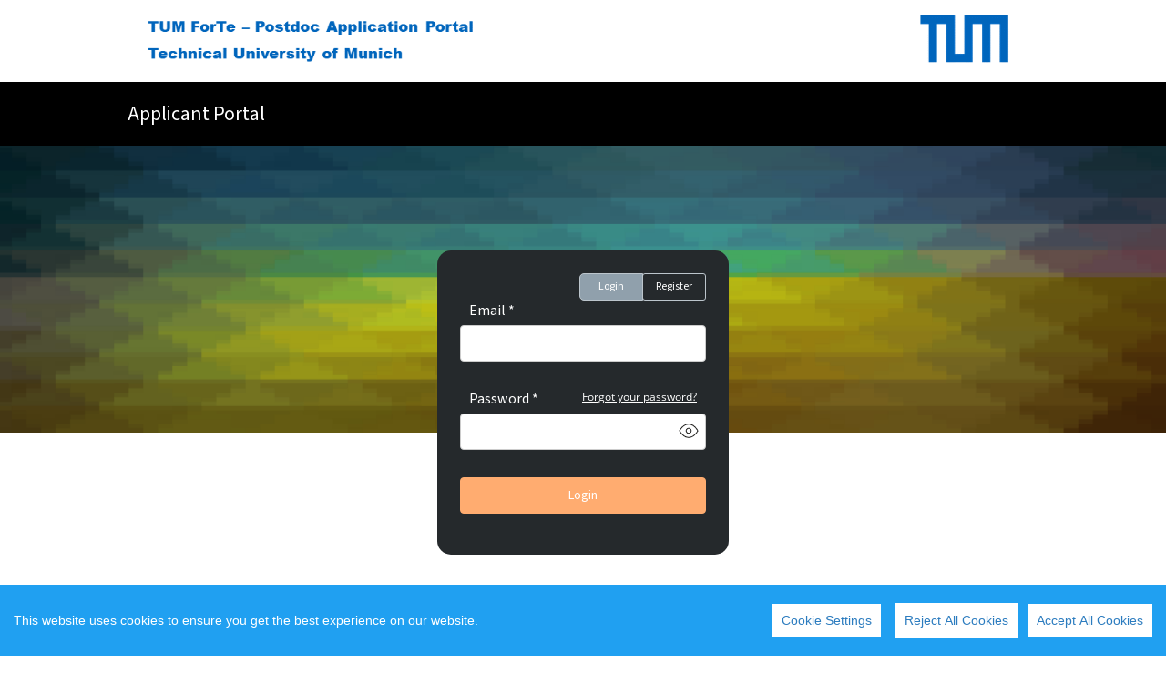

--- FILE ---
content_type: text/html; charset=UTF-8
request_url: https://tum.gomovein.com/locallogin/5798d8cd547cd016518b4567/eng
body_size: 52140
content:
<!DOCTYPE html>
<html>
<head>
    <title>TUM Global Postdoc Fellowship (Phase I + Phase II)</title>
    <meta charset="utf-8">
    <meta http-equiv="X-UA-Compatible" content="IE=edge">
    <meta name="viewport" content="width=device-width, initial-scale=1">
    <meta http-equiv="Content-Type" content="text/html; charset=UTF-8" />
    <link href="https://static.gomovein.com/css/bootstrap.css?v=1764821410" media="screen" rel="stylesheet" type="text/css" >
<link href="https://static.gomovein.com/js/phone/intlTelInput.css?v=1764821410" media="screen" rel="stylesheet" type="text/css" >
<link href="https://static.gomovein.com/js/fullcalendar/fullcalendar.min.css?v=1764821410" media="screen" rel="stylesheet" type="text/css" >
<link href="https://static.gomovein.com/css/mCustomScrollbar.css?v=1764821410" media="screen" rel="stylesheet" type="text/css" >
<link href="https://static.gomovein.com/dist/style.min.css?v=1764821410" media="screen" rel="stylesheet" type="text/css" >
<link href="/locallogin/css/5798d8cd547cd016518b4567/eng?v=1764821410" media="screen" rel="stylesheet" type="text/css" >
    <script type="text/javascript">var _currentVersion = 1764821410</script>
    <script type="text/javascript" crossorigin="anonymous" src="https://static.gomovein.com/js/consentjs/cookieconsent.js?v=1764821410"></script>
    <script type="text/javascript" src="https://static.gomovein.com/js/math.js?v=1764821410"></script>
        <link rel="shortcut icon" href="/favicon_old.ico" type="image/x-icon">
            <script>
            var cookieConsentDefaultColor = '#20A0F1';
            var categoriesData = (atob('[base64]'));
            var languageData = (atob('[base64]'));
            var servicesData = (atob('[base64]'));

            var languageData = JSON.parse(languageData);
            var categoriesData = JSON.parse(categoriesData);
            var servicesData = JSON.parse(servicesData);

            //to hide category if cookies not checked
            var arrayCategoryNameList = [];
            for (const serviceItem in servicesData) {
                arrayCategoryNameList.push(servicesData[serviceItem].category);
            }
            for (var categoryItem in categoriesData) {
                if (!arrayCategoryNameList.includes(categoryItem)) {
                    delete categoriesData[categoryItem];
                }
            }
            window.CookieConsent.init({
                showRejectAllButton: true,
                theme: {
                    barColor: cookieConsentDefaultColor,
                    barTextColor: '#FFF',
                    barMainButtonColor: '#FFF',
                    barMainButtonTextColor: '#2C7CBF',
                    modalMainButtonColor: '#4285F4',
                    modalMainButtonTextColor: '#FFF',
                },
                language: languageData,
                categories: categoriesData,
                services: servicesData
            });
        </script>
        
    


    <script type="text/javascript" crossorigin="anonymous" src="https://static.gomovein.com/dist/js.min.js?v=1764821410"></script>
    <script type="text/javascript" crossorigin="anonymous" src="https://static.gomovein.com/js/ckeditor/ckeditor.js?v=1764821410" defer></script>
    <script type="text/javascript" crossorigin="anonymous" src="https://static.gomovein.com/dist/jsDefer.min.js?v=1764821410" defer></script>

    
    

    
    <script type="text/javascript">
            </script>
            <link media="screen" rel="stylesheet" type="text/css"
              href="https://static.gomovein.com/css/NewUI-FO-Style.css?v=1764821410">
        
    </head>
<body>
<div class="wrapper">
    
            <header>
            <div class="container">
                <div class="logo">
                    <img class="img-responsive m-y-auto" src="/services/get-image-file/file/bUkvT05hdjl6M0hBQUZWcjgrWndiUT09?filename=Layout2.png&fileUpdatedOn=1759154274"  />
                </div>
            </div>
            <script type="text/javascript">
                $(document).ready( function() {
                    $(document).on("mouseover", ".tooltip-note", function(e){
                        if(!$(this).data('powerTip')){
                            $(this).powerTip({
                                placement: 'e',
                                smartPlacement: true,
                            }).triggerHandler('mouseover');
                        }
                    });
                });
            </script>
        </header>
    
            <nav class="navbar navbar-default">
            <div class="container">
                                    <h1 class="title">Applicant Portal</h1>
                    
                                                </div>
        </nav>
        <script>
    $(document).ready(function(){
        var crntLang = 'eng';
        function getServiceData(url) {
            var serviceData = [];
            $.ajax({
                type:"POST",
                url:url,
                async:false,
                data : {'lang' : crntLang},
                success:function(response){
                    $(response).find('option:not([value=""])').each(function(key, option){
                        serviceData.push({'optionText': $(option).text(), 'optionValue': $(option).attr('value')});
                    });
                }
            });
            return serviceData;
        }
        var globalTrans = '';
        var formTrans = {"local":{"eng":{"CBSWizard":"Aalto University - Outgoing Exchange Application","Start":"Information","StartText":"\t\t\t<h2>Application procedure<\/h2><p>Please find information on the selection process and the list of exchange universities:<\/p><ul><li><a href=\"https:\/\/into.aalto.fi\/pages\/viewpage.action?pageId=7969327\" target=\"_blank\">in Finnish<\/a><\/li><li><a href=\"https:\/\/into.aalto.fi\/display\/enmasterbiz\/Internationalisation+and+studies+abroad\" target=\"_blank\">in English<\/li><\/ul>\t\t","address_country":"Country","address_postal_code":"Postal code","address_city":"City","passport_expiration_date":"Passport - Expiration date","mobile_phone":"Telephone (mobile)","home_phone":"Telephone (Home)","email":"Your personal email at the University","emailuniversity":"Email","studentid":"Student number at the School of Business","place_of_birth":"Place of birth (as listed in your passport)","firstname":"First name","personal_information_label":"Personal Information","social_security_number":"Finnish social security number","identity_label":"Identity","contact_label":"Contact details","photo_label":"Photo","surname":"Last name","middleNames":"Middle name(s)","Person":"Personal Information","photo":"Portrait photograph","intro_text":"simply dummy text of the printing and typesetting industry. Lorem Ipsum has been the industry's standard dummy text ever since the 1500s, when an unknown printer took a galley of type and scrambled it to make a type specimen book. It has survived not only five centuries, but also the leap into electronic typesetting, remaining essentially unchanged. It was popularised in the 1960s with the release of Letraset sheets containing Lorem Ipsum passages, and more recently with desktop publishing software like Aldus PageMaker including versions of Lorem Ipsum.","content_text":"<h1>Research Opportunities Week: Start a postdoc career at TUM<\/h1>Once a year the Technical University of Munich (TUM) selects 50 young scientists from all over the world and invites them to the Research Opportunities Week in Munich. During this week, the participants have the opportunity to visit different research facilities at TUM, to meet Professors of their disciplines, to inform themselves about possible postdoc funding opportunities in Germany and to create a scientific network. The Postdoc Mobility Travel Grant funds the stay in full. After the ROW, participants get the exclusive chance to apply for the attractive TUM University Foundation Fellowship (TUFF) and to spend a year as a postdoc at TUM.<br \/><br \/>You may apply for a fully financed travel grant if you:<ul><li>have completed a PhD within the last 3 years (counting from the month of the Research Opportunities Week) at an institution other than TUM (i.e. if you have done your PhD at TUM, you are not eligible to apply)<br \/><strong>or<\/strong> have submitted your PhD thesis at an institution other than TUM (for your application you will need a certificate proving this)<br \/><strong>or<\/strong> are going to submit your PhD thesis within the next 12 months (for your application you will need a statement from your supervisor confirming this)<\/li><li>have completed a PhD in one of the research fields listed on <a target=\"_blank\" href=\"http:\/\/www.tum.de\/en\/about-tum\/departments\/\"><strong>TUM Facilities<\/strong><\/a><strong>, <\/strong><a target=\"_blank\" href=\"https:\/\/www.exzellenz.tum.de\/en\/excellence-clusters\/\"><strong>TUM Clusters of Excellence<\/strong><\/a><strong>,<\/strong><a target=\"_blank\" href=\"http:\/\/www.exzellenz.tum.de\/en\/institutional-strategy\/integrative-research-centers\/\"><strong>TUM Integrative Research Centers<\/strong><\/a><strong>, <\/strong>or<strong> <\/strong><a target=\"_blank\" href=\"http:\/\/www.igsse.tum.de\/\"><strong>TUM International School of Science and Engineering<\/strong><\/a><\/li><li>are not currently living in Germany (applicants of German nationality or those who have previously lived in Germany are still welcome to apply, given that they are applying from abroad)<\/li><br \/>&nbsp;<\/ul><h1>Deadlines<\/h1>Research Opportunities Week: March 20th to 24th, 2017<br \/>Application period: August 1st to September 30th 2016, 11:59 pm (CET)","body_text":"<h1>Via the Research Opportunities Week (ROW) to the TUM University Foundation Fellowship (TUFF)<\/h1>The Research Opportunities Week is the first part of a two-step-program, which promotes international young academics at TUM. The opportunity to apply for the one year TUM University Foundation Fellowship is exclusively offered to the ROW-participants. Mandatory requirement for the application is to find a host professor at TUM.<br \/><br \/>Successful TUFF-applicants receive a one-year funding by TUM and are integrated into a TUM institution of their research field. As a result, the TUM gives the TUFF-fellows the freedom to work on their research profiles and to create a nucleus for new and interdisciplinary research projects in collaboration with TUM professors.<br \/><br \/>By accepting the TUM University Foundation Fellowship, the fellowship holder will be expected to apply for further funding to prolong his\/her research stay at TUM within the 12 months of the granted funding period. <strong>The TUM Talent Factory is more than willing to offer support and advice within their wide realm of services.<\/strong>","banking_label":"Banking details (for scholarship payment)","tax_city":"Tax municipality","bank_name":"Name of bank","iban":"IBAN account number","bic":"BIC code","study_level_edu":"Current degree","Education":"Educational Background","bachelorInstitution":"Institution of bachelor degree","studyBegin":"Beginning of studies at the School of Business","absenceSemesterYN":"I have been absent for a semester or longer after my enrolment at the Aalto University School of Business","absenceSemesterSemesters":"Which semesters","absenceSemesterReasons":"Reason(s) for the absence","studyOtherInstitutionYN":"I have studied at another university, university of applied sciences or vocational school","studyOtherInstitutionName":"Institution name","studyOtherStartDate":"Date of enrolment","studyOtherDiplomas":"Degrees, diplomas or certificates obtained","studyOtherEndDate":"Year of graduation","studyValidation":"Studies completed during the exchange period will be included in my","previousExchangeErasmus":"I have previously received an Erasmus Scholarship","previousExchangeYear":"Year of exchange","previousExchangeYn":"I have previously been on exchange through Aalto University School of Business","previousExchange_label":"Previous Exchange","previousExchangeOtherYN":"Have you been on exchange from another university than Aalto University School of Business?","previousExchangeOtherCountry":"Country","previousExchangeOtherInstitution":"University","previousExchangeOtherYear":"Year of exchange","previousExchangeInstitution":"University","exchangeCancelYN":"Have you ever cancelled an exchange place at Aalto University School of Business after you had already accepted it?","exchangeCancelReason":"Why did you have to cancel your exchange?","echangeText":"\t\t\t<p>Please, state here, in the order of preference, six universities where you would like to study on exchange. Remember your level of studies: graduate (G) or undergraduate (UG).<\/p>\t\t","exchangeSemester":"Semester of exchange","presentSemester":"Present semester of studies","courseProgramme":"Current study programme (Koulutusohjelma)","master_label":"My current level of study is master","masterYn":"My current level of study is master","studies_label":"Current studies","bachelorGrade":"Danish grade - 7 point scale","bachelorGpa":"GPA","bachelorConversion":"My grades have been converted by this University","bachelorLocalGpa":"My overall GPA (local grade)","bachelorEcts":"Number of ECTS completed","bachelorYear":"Year of completion","bachelorName":"Name of bachelor degree","bachelorYN":"I have a bachelor degree from this University","bachelor":"Name of bachelor degree","bachelor_label":"Bachelor","bachelorCountry":"Country of bachelor degree","motherLanguage":"Mother tongue","languageSkillsTexts":"\t\t\t<p>Please, estimate your language skills, and tick as you find correct.<br\/>NB: applicants must have excellent skills in the language they will use for studying.  Attach a copy of relevant language certificates and courses you have attended <u>outside Aalto University School of Business<\/u> in the language you plan to use during your study abroad period<\/p><p>Language skills evaluation is based on Common European Framework of Reference (CEFR) for those who have studied languages at Aalto University School of Business (please see language course descriptions in the study guide). If CEFR information is not available, the student\u2019s language skills will be discussed with language teachers(s) at Aalto University School of Business. State here whom of them you would like us to contact.<\/p>\t\t","LanguageSkills_label":"Language skills","languageSkillsLang":"Language","languagesSkillsLevel":"Proficiency","languageSkillsContact":"Contact person at Aalto University School of Business (if CEFR information is not available)","languageTestYN":"Have you completed any efficient language test (e.g. TOEFL)?","languageExemptionReasons":"Please briefly state the reason(s) for the dispensation, and upload a dispensation letter at the end of the application.","languageTestDate":"Date of test","languageTestReading":"Subscore - Reading","languageTestListening":"Subscore - Listening","languageTestSpeaking":"Subscore - Speaking","languageTestWriting":"Subscore - Writing","languageTestScore":"Test Score","languageTestName":"Name of test","languageTest":"Language test","Language":"Language Proficiency","exchangeAccept":"I will accept the exchange place offered to me by the international Office of this University","exchangeSearch":"I have researched the above listed universities to the best of my abilities, and I have checked that they offer courses that can be transferred back to my degree","priority_label":"Priority","Exchange":"List of Exchange Places","exchangeFramework":"Exchange program","exchangeLevels":"Level","exchangeCountry":"Country of destination","exchangeInstitution":"Name of the university","exchangeOpportunity":"Stay opportunity","selectedStayOpportunity":"Stay opportunity","exchangeYear":"Academic year","exchangeStartsemester":"Start semester","exchangeDuration":"Exchange duration","exchangeStartDate":"Planned start date","exchangeEndDate":"Planned end date","exchangeFaculty":"Your Aalto school","exchangeDepartment":"Your Aalto School of Business Campus","jokerExchangeYN":"\"Wild card\": If unsuccessful as an applicant to the above mentioned universities, I am interested in some other university:","jokerExchangePreferences":"You may wish to indicate your preferences e.g. country\/ area, OR where you would least want to go:","exchangeOtherInfo":"If there is some other additional information that you find relevant to state in your application, please write it here","Work":"Relevant Work Experience","workText":"\t\t\t<p><strong>This section is only to be filled if the receiving university requires it<\/strong><\/p>\t\t","work_experience":"Do you have relevant work experience?","work_experience_label":"Work experience","workTitle":"Job title","workCompany":"Name of Company\/Organization","workResponsibility":"Area of responsibility","workPartFullTime":"Part time \/ Full time","workFrom":"Start date","workTo":"End date","emergencyRelationship":"Relationship","emergencyFullname":"Full name","emergency_phone":"Phone number","emergency_address_street_2":"Street 2","emergency_address_street_1":"Street 1","emergencyContact_label":"Emergency Contact","Emergency":"Emergency Contacts","emergencyEmail":"Email","emergencyPhone":"Phone number","emergency_address_country":"Country","emergency_address_co":"C\/o","emergency_address_postal_code":"Postal code","emergency_address_city":"City","emergency_address_state":"State","upload_text":"\t\t\t<p>All students (except 1st year BSc students) applying for the student exchange must have an approved eHOPS with the minor of the International Study Module. For further information on eHOPS please go to the section <a href=\"https:\/\/into.aalto.fi\/display\/enmasterbiz\/Planning+your+studies\" target=\"_blank\">Planning your studies<\/a> (in English) or <a href=\"https:\/\/into.aalto.fi\/display\/fimasterbiz\/Omien+opintojen+suunnittelu\" target=\"_blank\">Omien opintojen suunnittelu<\/a> (in Finnish) on our website<\/p>\t\t","Upload":"Relevant Documents to be Uploaded","uploads_label":"Relevant documents to be uploaded","upload1":"Curriculum Vitae\/Resume","upload2":"Proof of language test result 1","upload3":"Proof of language test result 2","upload4":"Official and approved (vahvistettu) eHOPS","essayText":"\t\t\t<p>Answer the following questions briefly (altogether 300-500 words, approx. one A4 sheet). The answers to the questions must be written in English.<\/p>\t\t","essay1":"Why do you want to study at the University you have stated as your first preference in this Application Form?","essay2":"What kind of skills and knowledge you expect to learn during the exchange semester?","essay3":"In your opinion, how would your studies abroad support your future career?","disclaimer1":"I approve that if I am selected in the BSc and MSc Student Exchange Programme, the International Student Services will have a right to publish my name on the list of selected applicants at Into on the Internet.","disclaimer2":"I hereby confirm that I have answered all questions in this Application Form honestly and to the best of my knowledge. I understand it is my responsibility to inform Aalto University International Student Services of any changes in the information that I have given in this Application Form. I have read and agree to follow all instructions provided by Aalto University. I understand my personal information is used in accordance with the Finnish Personal Data Act (523\/99).","disclaimersOtherInfo":"Additional information","disclaimers_label":"Disclaimers","Disclaimer":"Disclaimer","full_time":"Full time","part_time":"Part time","processingtext_file":"uploading file ...","view_file_caption":"View this File ...","upload_success":"File Uploaded successfully!","upload_failure":"Couldnt upload the file!","del_success":"File deleted successfully.","del_failure":"Unable to delete file.","first_name":"First name","last_name":"Last name","please_select":"Please Select","gender":"Gender","male":"Male","female":"Female","date_of_birth":"Date of birth","country_of_birth":"Country of birth","country":"Country","state":"State","city":"City","nationality":"Nationality","nationality2":"Nationality 2","native_language":"Native Language","language":"Language","contact_details_label":"Contact Details","institute":"Institution","degree":"Degree","year":"Year","save":"Save","label_submit":"Continue","processingtext_general":"processing data ...","acadamic_background_label":"Acadamic background","form_captcha":"Security check","login_label":"Login","password":"Password","subject_taken":"Subject taken","subject":"Subject","success_label":"Your entries have been saved.","failure_label":"The form could not be submitted. Please check your entries.","date_label":"Day","month_label":"Month","year_label":"Year","hour_label":"Hour","minute_label":"Minute","yes":"Yes","no":"No","postal_code":"Postal code","help_country_code":"(please include country code)","street":"Street","native":"Native","fluent":"Fluent","advanced":"Advanced","intermediate":"Intermediate","introductory":"Introductory \/ Basic","no_notion":"No Notion","lang_english":"English","lang_french":"French","address_street_2":"Street 2","address_street_1":"Street 1","not_known":"Not known","mark_complete":"Mark as complete","save_progress":"Save progress","previous_page":"Previous","next_page":"Next","logout":"Logout","welcome":"Welcome, ","auto_save":"Saving data in ","enable_auto_save":"Enable auto save","success_msg":"Data saved Successfully.","failure_msg":"Unable to save data, please try again.","validation_msg":"Please recheck the marked fields.","confirmation_msg":"Are you sure you want to submit the form?","already_exist":"This account already exist.","account_activated":"Thank you your account have been activated","invalid_key":"This key is no more valid, you may have already activated your account","account_not_exist":"This account does not exist","reset_token_invalid":"Reset token invalid or is already used","pass_reset_done":"Thank you your password have been reset","invalid_token_action_failed":"Invalid token: Action failed","missing_required_fields":"You are missing the required fields","addNew":"Add new...","captcha_help":"Please enter the text shown above in the field.","crpidHelpText":"DDMMYY-SSSS","phoneHelpText":"+123456 (integers and spaces)","photoHelpText":"Allowed format: JPG","uploadsHelpText":"Allowed format: PDF","maxLimit50":"Maximum character limit: 50","maxLimit100":"Maximum character limit: 100","maxLimit20":"Maximum character limit: 20","maxLimit5":"Maximum character limit: 5","maxLimit255":"Maximum character limit: 255","maxLimit150":"Maximum character limit: 150","part_fullTimeHelpText":"Part time (10-36 hours a week)  Full time (>37 hours a week)","file_jpg":"Allowed format: JPG","max_chars":"Max Chars","datetime":"Invalid format.","emailValidation":"Email format is wrong.","Submission":"Submit application","submit":"Continue","label_contact_admin_help_text":"For any questions concerning the admissions process, please contact us at","label_contact_admin_email":"postdoc-application@tum.de","login_failed_invalid_credentials":"Login failed. Please check your password and try again","message_privacy":"For more information on how your data will be used, please refer to","label_privacy_policy":"TUM Privacy Policy","label_privacy_link":"https:\/\/www.tum.de\/en\/research\/postdocs\/research-opportunities-week\/","label_communication_preference":"By registering to apply you will receive emails concerning your application. Please indicate whether you are also interested in receiving other information from the university.","label_unsubscribed":"No, I don't want to receive other information.","label_opted_in":"Yes, I wish to receive other information."}},"global":{"eng":{"button_accept_offer":"            Accept&nbsp;offer        ","button_activate":"Activate","button_assign":"Assign seat","button_assignseat":"Assign seat","button_back":"Back","button_bulk_change":"Bulk change","button_bulk_grants":"Bulk allocation of grants","button_cancel":"Cancel","button_close":"Close","button_close_configurator":"Close configurator","button_configure":"Configure","button_confirmregistration":"Confirm registration","button_deactivate":"Deactivate","button_delete":"Delete","button_do_not_update":"Remove update","button_duplicate":"Duplicate","button_edit":"Edit","button_empty":"Empty","button_export":"Export","button_export_erasmus_report":"Export file","button_export_to_oodi":"Export to Oodi","button_extend_flows":"Extend seats","button_generate":"Generate","button_import":"Import","button_import_designer":"Import Designer","button_login":"Login","button_logout":"Logout","button_lost_credentials":"Forgot your password?","button_merge":"Merge","button_next":"Next","button_ok":"OK","button_open_text_editor":"Open in the text editor","button_recalculate_actual_date":"Recalculate actual durations","button_recalculate_planned_date":"Recalculate planned durations","button_refresh":"Refresh","button_refuse_offer":"            Refuse&nbsp;offer        ","button_register":"Register","button_reject":"Reject","button_save":"Save","button_save_as":"Save as","button_save_progress":"Save progress","button_saveandclose":"Save and close","button_select":"Select","button_send_email_reset_password":"Send email reset password","button_sepa":"Export to SEPA","button_show_list":"Show list","button_show_tree":"Show tree","button_submit":"Submit","button_togglemaintenancemode":"Toggle Maintenance Mode","button_unbind_he_directory":"Unbind","button_update":"Update","button_view":"View","button_view_erasmus_report_log":"View error report","caption_action_save":"Save","change_password_form":"Forgot your password?","complete_msg":"Your form has been successfully submitted. A PDF of the completed form will appear here shortly.","label_application_submitted_pdf_generated":"Your form has been successfully submitted. You can download a PDF of the completed form here:","label_application_view_link":"application overview","label_return_application_view":"To see the status of this form and find any other forms that are now available to you, return to","email_errorrcaptchafailed":"The code entered is not matching with the characters shown in the picture","email_errorregistrationalreadyregistred":"This email address is already registered.","entity_academic_period":"Academic period","entity_academic_periods":"Academic periods","entity_academic_services":"Academic services","entity_academic_study":"Studies","entity_academic_year":"Academic year","entity_academic_years":"Academic years","entity_academicperiod":"Academic period","entity_academicyear":"Academic year","entity_acadperiod":"Academic period","entity_acadyear":"Academic year","entity_accommodation":"Accommodation","entity_accommodations":"Accommodations","entity_active_form":"Active form","entity_active_forms":"Active forms","entity_activeform":"Active form","entity_activeforms":"Active forms","entity_activities":"Communication","entity_activity":"Communication","entity_activity_document":"Communication (Document)","entity_activity_document_merge":"Communication (Document merge)","entity_activity_e-mail":"Communication (Email)","entity_activity_e-mail_merge":"Communication (Email merge)","entity_activity_meeting":"Communication (Meeting)","entity_activity_notes":"Communication (Notes)","entity_activity_phone_call":"Communication (Phone call)","entity_address":"Address","entity_addresses":"Addresses","entity_administration":"Administration","entity_advanced_view":"Advanced view","entity_advanced_views":"Advanced views","entity_answers":"Answers","entity_application_portal":"Portal","entity_application_portals":"Portals","entity_bank_account":"Bank account","entity_bank_accounts":"Bank accounts","entity_bulk_delete":"Recycle bin","entity_bulk_soft_delete":"Bulk delete","entity_campus":"Campus","entity_campuses":"Campuses","entity_candidates":"Applications","entity_catalogue_course":"Course","entity_catalogue_courses":"Course catalogue","entity_community":"Community","entity_contact":"Contact","entity_contact_role":"Contact role","entity_contact_roles":"Contact roles","entity_contacts":"Contacts","entity_course":"Degree programme","entity_course_unit":"Course units","entity_course_units":"Course units","entity_courses":"Degree programmes","entity_custom_accommodations":"Accommodations","entity_custom_contacts":"Contacts","entity_custom_field":"Custom field","entity_custom_fields":"Custom fields","entity_custom_form":"Form","entity_custom_forms":"Forms","entity_custom_institutions":"Institutions","entity_custom_list":"Custom list","entity_custom_lists":"Custom lists","entity_custom_persons":"Persons","entity_custom_relations":"Relations","entity_custom_section":"Custom section","entity_custom_sections":"Custom sections","entity_custom_stays":"Stays","entity_customforms":"Forms","entity_dashboard":"Dashboard","entity_data_import_export":"Import\/Export","entity_degree_type":"Degree type","entity_degree_types":"Degree types","entity_deletion":"Recycle bin","entity_document":"Document","label_identity_document":"Identity document","entity_document_template":"Document template","entity_document_templates":"Document templates","entity_document_type":"Document type","entity_document_types":"Document types","entity_email_account":"Email account","entity_email_accounts":"Email accounts","entity_email_template":"Email template","entity_email_templates":"Email templates","entity_emailaccount":"Email account","entity_emailaccounts":"Email accounts","entity_emergency_contact":"Emergency contact","entity_emergency_contacts":"Emergency contacts","entity_external_contact":"External contact","entity_external_contacts":"External contacts","entity_external_institution":"External institution","entity_external_institutions":"External institutions","entity_fees":"Fees","entity_file":"File","entity_files":"Files","entity_finances\/budgets":"Finances\/Budgets","entity_flow":"Seats","entity_flows":"Seats","entity_form":"Form","entity_form_answers":"Answers","entity_formitem":"Question","entity_formitemss":"Questions","entity_forms":"Forms","entity_framework":"Framework","entity_frameworks":"Frameworks","entity_funding":"Funding","entity_funding_type":"Funding type","entity_funding_types":"Funding types","entity_fundings":"Funding","entity_general_settings":"General settings","entity_grant":"Grant","entity_grant_rule":"Grant rule","entity_grant_rules":"Grant rules","entity_grants":"Grants","entity_group":"Group","entity_groups":"Groups","entity_he_directory":"HE directory","entity_he_institution":"Institution","entity_heinstitutions":"Directory: institutions","entity_home":"Home","entity_import":"Import\/Export","entity_import_export":"Import\/Export","entity_import_toefl_gmat":"Import TOEFL\/GMAT","entity_incoming_emails":"Incoming emails","entity_instance":"Instance","entity_instances":"Instances","entity_institution":"Institution","entity_institution_contacts_external":"Institution - Contacts - External","entity_institution_contacts_internal":"Institution - Contacts - Internal","entity_institution_type":"Institution type","entity_institution_types":"Institution types","entity_institutions":"Institutions","entity_institutions_external":"External institutions","entity_institutions_internal":"Internal institutions","entity_integration":"Integration","entity_internal_contact":"Internal contact","entity_internal_contacts":"Internal contacts","entity_internal_institution":"Internal institution","entity_internal_institutions":"Internal institutions","entity_interviews":"Interviews","entity_isced_codes":"ISCED codes","entity_jurys":"Jurys","entity_language":"Language","entity_levels":"Levels","entity_list_item":"Custom list item","entity_list_items":"Custom list items","entity_meeting":"Meeting","entity_mobilities":"Mobilities","entity_mobility":"Mobility","entity_notes":"Notes","entity_occupancies":"Occupancies","entity_occupancy":"Occupancy","entity_participating_contact":"Contact (Relation)","entity_participating_contacts":"Contacts (Relation)","entity_participating_institution":"Institution (Relation)","entity_participating_institutions":"Institutions (Relation)","entity_payment":"Payment","entity_payment_type":"Payment type","entity_payment_types":"Payment types","entity_payments":"Payments","entity_person":"Person","entity_persons":"Persons","entity_phone_call":"Phone call","entity_progress_tracker":"Progress tracker","entity_progress_tracker_task":"Task","entity_progress_trackers":"Progress tracker","entity_prospects":"Prospects","entity_referees":"Referees","entity_references":"References","entity_relation":"Relation","entity_relation_contact":"Contacts","entity_relation_content_type":"Relation content","entity_relation_content_types":"Relation contents","entity_relation_included_institution":"Relation","entity_relation_network":"Relation (Network)","entity_relation_partnership":"Relation (Partnership)","entity_relation_project":"Relation (Project)","entity_relation_publisher":"Publisher","entity_relation_publishers":"Publishers","entity_relation_pulishers":"Publishers","entity_relation_stay_opportunity":"Relation (Stay opportunity)","entity_relation_type":"Relation type","entity_relationpublisher":"Publisher","entity_relations":"Relations","entity_relInstitutions":"Participating institutions (Relation)","entity_report":"Report","entity_reporting":"Reporting","entity_reports":"Reports","entity_restriction":"Restrictions","entity_restriction_type":"Restrictions","entity_risk_management":"Risk management","entity_role":"Role","entity_roles":"Roles","entity_scholarships":"Scholarships","entity_section":"Section","entity_sector":"Sector","entity_settings":"Settings","entity_size":"Size","entity_soft_deletion":"Bulk delete","entity_start_academic_period":"Start period","entity_stay":"Stay","entity_stay_contact":"Contact","entity_stay_contacts":"Contacts","entity_stay_course_unit":"Course unit","entity_stay_course_units":"Course units","entity_stay_type":"Stay type","entity_stay_types":"Stay types","entity_stay_wish":"Stay wish","entity_stay_wishes":"Stay wishes","entity_stays":"Stays","entity_staywishes":"Stay wishes","entity_study_abroad":"Study abroad","entity_sub_institutions":"Sub institution","entity_subject_area":"Subject area","entity_subject_areas":"Subject areas","entity_support":"Support","entity_territories":"Territories","entity_territory":"Territory","entity_translation":"Translation","entity_user":"User","entity_user_role_entities":"Roles: Entities","entity_users":"Users","entity_workplace":"Workplace","error_export_directory_not_found":"Data cannot be exported. Export directory is not available.","error_export_directory_not_writable":"Data cannot be exported. Export directory is not writable.","error_export_read_only":"Data cannot be exported. Export directory is read only.","error_export_table_empty":"Table has been emptied","error_export_table_not_find":"Data cannot be imported. Table not found.","external_authentication":"SSO Authentication","form_authentication_hr":"Authentication","form_is_active":"Active","grid_add_all":"Add all","grid_add_cancel":"Cancel","grid_add_close":"Close","grid_add_new_row":"Add new row","grid_add_records":"Add Records","grid_advanced_search":"Advanced search","grid_alert_select_row":"Select row","grid_alert_warning":"Warning","grid_all":"AND","grid_and":"AND","grid_any":"OR","grid_begin":"begins with","grid_caption_edit_columns":"Columns","grid_caption_quick_search":"Search","grid_clear_search":"Clear search","grid_clear_sort":"Clear sort","grid_contains":"contains","grid_data_changed":"Data has been changed! Save changes?","grid_delete":"Delete","grid_does_not_begin":"does not begin with","grid_does_not_contain":"does not contact","grid_does_not_ends":"does not ends with","grid_edit_records":"Edit Records","grid_edit_selected_row":"Edit selected row","grid_ends":"ends with","grid_enter_valid_integer":"Please enter valid integer value","grid_enter_valid_number":"Please enter valid number","grid_equal":"equal","grid_error":"Error","grid_export_excel":"Export","grid_field_required":"Field is required","grid_find":"Find","grid_find_records":"Find records","grid_greater":"greater","grid_greater_or_equal":"greater or equal","grid_invalid_url":"is not a valid URL. Prefix required http:\/\/ or https:\/\/","grid_is_in":"is in","grid_is_not_in":"is not in","grid_is_not_null":"is not null","grid_is_null":"is null","grid_items_selected":"Selected entries","grid_less":"less","grid_less_or_equal":"less or equal","grid_match":"match","grid_must_greater_equal":"value must be greater than or equal to","grid_must_less_equal":"value must be less than or equal to","grid_no":"No","grid_no_records":"No records to process","grid_no_url":"No url is set","grid_not_defined":"is not defined!","grid_not_equal":"Not equal","grid_not_valid_e-mail":"is not a valid email","grid_ok":"OK","grid_or":"OR","grid_reload":"Reload Grid","grid_remove_all":"Remove all","grid_reset":"Reset","grid_return_array":"Custom function should return array!","grid_return_value_required":"return value is required!","grid_rules":"rules","grid_search_advance_caption":"Search...","grid_searchtype_label_all":"All","grid_searchtype_label_document":"Document","grid_searchtype_label_document_merge":"Document merge","grid_searchtype_label_email":"Email","grid_searchtype_label_email_merge":"Email merge","grid_searchtype_label_false":"False","grid_searchtype_label_meeting":"Meeting","grid_searchtype_label_no":"No","grid_searchtype_label_note":"Note","grid_searchtype_label_phone_call":"Phone call","grid_searchtype_label_true":"True","grid_searchtype_label_yes":"Yes","grid_select_cloumns":"Select columns","grid_selected_row":"Selected row","grid_submit":"Submit","grid_title_edit_columns":"Edit columns","grid_title_quick_search":"Quick search","grid_valid_date":"Please enter valid date value","grid_view":"View","grid_view_of":"of","grid_view_record":"View Record","grid_yes":"Yes","gridarea_academic_move_wishes_all":"Wishes","gridarea_academicmove_all":"Stays","gridarea_activities_all":"Communication","gridarea_activities_contact":"Contacts - Communication","gridarea_activities_persons":"Communication - Persons","gridarea_addresses_all":"Addresses","gridarea_addresses_contacts":"Addresses - Contacts","gridarea_addresses_persons":"Addresses - Persons","gridarea_advancedviews_all":"Advanced views","gridarea_answeritems_all":"Answer items","gridarea_answers_all":"Answers","gridarea_answertable_all":"Form Answers","gridarea_contacts_all":"Contacts","gridarea_contacts_institution":"Contacts - Institution","gridarea_contacts_internal":"Internal contacts","gridarea_courses":"Degree programmes","gridarea_documenttemplates_all":"Document Templates","gridarea_emailaccounts_all":"Email accounts","gridarea_emailtemplates_all":"Email Templates","gridarea_entity_form_answers_all":"Answers","gridarea_entity_form_answers_by_application":"Form Answers By Application","gridarea_files_activities":"Communication - Files","gridarea_files_all":"Files","gridarea_files_persons":"Persons - Files","gridarea_frameworks_all":"Frameworks","gridarea_grants_all":"Grants","gridarea_groups_all":"Groups","gridarea_instances_all":"Instances","gridarea_institutions_all":"Institutions - External","gridarea_institutions_internal":"Internal institutions","gridarea_onlineformitems_onlineform":"Form questions","gridarea_onlineforms_all":"Forms","gridarea_onlineformsection_onlineform":"Form Sections","gridarea_payments_all":"Payments","gridarea_persons_all":"Persons","gridarea_relationcontacts_all":"Relations Contacts","gridarea_relationpublishers_all":"Publishers","gridarea_relations_all":"Relations","gridarea_relinstitutions_all":"Institutions","gridarea_stay_types_all":"Stay types","gridarea_stayperiods_all":"Stays","gridarea_stayperiods_institution":"Institutions  - Stays","gridarea_stayperiods_persons":"Persons - Stays","gridarea_territories_all":"Territories","gridarea_translations_all":"Translations","gridarea_users_all":"Users","import_conform_table":"Do you really want to empty!","import_file_succuess":"The file has been imported successfully","import_invalid_file":"File is not valid!","import_selected":"Import selection","key_date":"Date","key_date_picker":"Date picker","key_datetime":"Date+time","key_datetime_picker":"Date+time picker","key_decimal":"Decimal","key_dropdown":"Drop-down list","key_email":"Email","key_encrypted":"Text encrypted","key_month_year_picker":"Month+year Picker","key_monthyear":"Month + year","key_number":"Integer","key_predefined_list":"Predefined list","key_radio_button":"Radio button","key_richtext":"Text (Rich-text)","key_singleline":"Text (single line)","key_spinner":"Spinner","key_text":"Text","key_text_multiline":"Text (multi-line)","key_time":"Time","key_time_picker":"Time picker","key_url":"URL","key_yesno":"Yes\/No","label_acad_year":"Academic year","label_academic_period_end":"End period","label_academic_period_start":"Start period","label_academic_periods":"Academic periods","label_academic_study_from_course":"Degree programme (home)","label_academic_study_from_level":"Level (home)","label_academic_study_to_course":"Degree programme","label_academic_study_to_level":"Level","label_academic_year":"Academic year","label_academic_years":"Academic years","label_academicperiod":"Academic period","label_academicservices":"Academic services","label_acadperiod":"Academic period","label_acadyear":"Academic year","label_accommodation":"Accommodation","label_account":"Account","label_account_holder":"Account holder","label_account_incomingemailaddress":"Incoming email address","label_account_number":"Account number","label_account_outgoingemailaddress":"Outgoing email address","label_account_type":"Type","label_action":"Select action","label_actions":"Actions","label_active":"Active","label_active_oodi":"Active","label_activities":"Communication","label_activities_academic_move_wish":"Communication","label_add":"Add","label_add_action":"Add action","label_add_all":"Add all","label_add_application_pdf":"Add Application PDF","label_add_condition":"Add condition","label_add_constant":"Add a Constant","label_add_form_field":"Add Form Field","label_add_form_file":"Add File From Form","label_add_item":"Add item","label_add_iteration_count":"Add Iteration Count","label_add_language":"Add language","label_add_merge_fields":"Add merge field","label_add_new_event":"Add trigger element","label_add_test":"Add condition","label_add_test_group":"Add Condition Group","label_add_text":"Add Plain Text","label_add_trigger":"Add event","label_add_value":"Add value","label_additional_text":"Additional text","label_address":"Address","label_instant_messaging":"Instant messaging","label_social_media":"Social media","label_addresses":"Addresses","label_aditional_parameters":"Additional parameters","label_administrative_contact":"Administrative contact","label_advanced_view":"Advanced view","label_advanced_views":"Advanced views","label_after_acceptance":"After acceptance","label_after_submission":"After submission","label_always":"Always","label_amount":"Amount","label_amount_one_time":"Amount one-time","label_amount_per_duration":"Amount per duration unit","label_amount_per_unit":"Amount per duration unit","label_amount_planned":"Amount planned","label_analytics":"Analytics","label_analytics_agreement":"I agree","label_and":"And","label_answer":"Answer","label_answer_id":"Application ID","label_answer_items":"Answer items","label_answers":"Answers","label_answers_view":"View","label_api_certificate":"API certificate","label_api_user":"API user","label_application_date":"Application date","label_application_number":"Application number","label_application_pdf":"Application PDF","label_preApplication_pdf":"Pre Application PDF","label_interview_pdf":"Interview PDF","label_referee_pdf":"Referee PDF","label_inquiryForm_pdf":"Inquiry PDF","label_housing_pdf":"Housing PDF","label_visa_pdf":"Visa PDF","label_scholarship_pdf":"Scholarship PDF","label_participant_pdf":"Participant PDF","label_applicationid":"Application ID","label_applications":"Applications","label_area":"Area","label_ascending":"Ascending","label_attachments":"Attachments","label_attributes":"Attributes","label_at":"at","label_authentication":"Authentication","label_authentication_required":"Authentication type","label_auto_save":"auto save","label_autogenerate":"Auto generate","label_available":"Available","label_back_office_authentication":"Authentication Back-office","label_back_to_search":"Back to search","label_backoffice":"Back-office","label_bank":"Bank","label_bank_account":"Bank account","label_bank_code":"Bank code","label_bank_name":"Bank name","label_bank_remarks":"Bank remarks","label_bcc":"Bcc","label_bcc_copy":"Send blind copy (Bcc)","label_behaviour":"Behaviour","label_bic":"BIC","label_blur":"Blur","label_bo_authentication_timeout":"Back-office Authentication timeout (in min.)","label_bulk_change":"Bulk change","label_bulkgrant_calculate":"Amount calculation","label_bulkgrant_grant_rule":"Based on grant rule","label_bulkgrant_manual":"Manual entry","label_button_login":"Login","label_calculate_grant":"Grant calculation","label_calculation_action":"Action","label_calculation_add_payments":"Create payments","label_calculation_grant_rule":"Based on grant rules","label_calculation_manual_rule":"Based on manual entry","label_calculation_rules":"Calculation rules","label_calculation_update_planned":"Update planned amount","label_campaigns":"Campaigns","label_campus":"Campus","label_campus_id":"Campus","label_can_add_entries":"Button add","label_cancel":"Cancel","label_captcha":"Security check","label_captcha_check":"Security check","label_category_of_work":"Category of work","label_cc":"Cc","label_change":"Change","label_change_password":"Change password","label_check_box":"Checkbox","label_child_care_school":"Child care\/school","label_child_care_school_remarks":"Child care\/school remarks","label_child_care_school_requested":"Child care\/school requested","label_choose":"Confirm choice","label_city":"City","label_clear_source":"Clear trigger value","label_clear_value":"Clear answer","label_click":"Click","label_close_designer":"Close Designer","label_embed":"Embed","label_close_file":"Close File","label_co":"Co","label_code":"Code","label_code_placement":"Code placement","label_communication":"Communication","label_company":"Company","label_complete":"Submitted","label_completed":"Completed","label_completed?":"Completed","label_condition":"Condition","label_condition_value":"Value","label_configure":"Configure","label_confirmregistration":"Registration confirmation","label_consent":"Consent","label_contact":"Contact","label_contact_role":"Contact role","label_contacts":"Contacts","label_content":"Content","label_context":"Context","label_continue_application":"Continue application","label_contract_of_employment":"Contract of employment","label_control":"Field type","label_control_format":"Field format","label_control_type":"Field type","label_copy":"Copy","label_phone_code_country":"Country phone code","label_default_phone_code":"Default phone code","label_copy_value":"Copy value","label_countable":"Countable","label_countries":"Countries","label_country":"Country","label_country_id":"Country ID","label_country_of_birth":"Country of birth","label_countryid":"Country ID","label_course":"Degree programme","label_courses":"Degree programmes","label_create_academic_service":"Academic services","label_create_customized_acad_move":"Customised","label_create_erasmus_agreement":"Create Erasmus+ Agreement","label_create_incoming_acad_move":"Incoming","label_create_outgoing_acad_move":"Outgoing","label_created":"Creation","label_created_by":"Created by","label_created_date":"Created on","label_created_on":"Created on","label_createdon":"Created on","label_credit_ects":"ECTS","label_credits":"Credits","label_credits_1":"Credits 1st Semester","label_credits_2":"Credits 2st Semester","label_credits_ects":"ECTS","label_css":"Design (CSS)","label_css_pdf":"Design PDF (CSS)","label_currency":"Currency","label_currency_code":"Currency","label_custom_fields":"Custom fields","label_custom_attribute":"Custom fields","label_custom_list":"Custom list","label_customized":"Customised","label_dashboard":"Dashboard","label_data_defaults":"Default behaviours","label_data_field":"Data field","label_data_service":"Source","label_data_type":"Information Type","label_data_values":"Values","label_dataservice_url":"Autofill (URL)","label_date":"Date","label_date_configure":"Date interval","label_date_configure_info":"If you want to configure a date picker to display a time period going 10 years back and 2 years into the future, please enter -10 for the lower bound and +2 for the upper bound.","label_date_dropdown":"Date","label_date_of_birth":"Date of birth","label_date_range":"Date range (e.g. -10:+5)","label_date_time":"Date+time","label_date_time_dropdown":"Date+time","label_day":"Day","label_days":"days","label_hours":"hours","label_minutes":"minutes","label_left_to_apply":"left to apply","label_dblclick":"Double click","label_dbtracct":"dbtracct","label_dbtragt":"dbtragt","label_dbtr-ctry":"dbtr-ctry","label_dbtr-nm":"dbtr-nm","label_opens_on":"Opens on","label_closed_on":"Closed on","label_deadline":"Deadline","label_dealing_public_authorities":"Dealing with public authorities","label_hostname":"Hostname","label_decimal":"Decimal with dot","label_decimal_with_comma":"Decimal with comma","label_decimalsymbol":"Decimal symbol","label_default_value":"Default value","label_default_view":"Default view","label_degree_types":"Degree types","label_degrees":"Degree programmes","label_delete":"Delete","label_delete_selected":"Delete selection","label_demo":"Demo","label_demo_grant_smp":"Form for ERASMUS SMP Grant (Internship)","label_demo_grant_smp_with_stay_opp":"Form for ERASMUS SMP Grant (Internship) \/ for students who already applied via MoveON","label_demo_grant_sms_stay":"Form for ERASMUS SMS Grant (Studies)","label_demo_grant_sms_stay_opp":"Form for ERASMUS SMS Grant (Studies) \/ for students who already applied via MoveON ","label_demo_in_course_catalogue":"Form for Incoming Students \u2013 Course Selection","label_demo_incoming":"Form for Incoming Students","label_demo_outgoing":"Form for Outgoing Students","label_demo_travelreport":"Travel Report Form","label_demo_welcen":"Form for Incoming Staff \/ Welcome Center","label_department":"Department","label_departmental_coordinator":"Departmental coordinator","label_departmental_coordinator_external":"Departmental coordinator - External","label_departmental_coordinator_internal":"Departmental coordinator - Internal","label_dependency":"Dependency","label_descending":"Descending","label_description":"Description","label_details":"Details","label_different_image":"Show another picture","label_direction":"Direction","label_disable":"Disable editing","label_disable_save":"Disable saving","label_disable_validation":"Disable validation","label_display":"Display","label_displayed_flows":"Displayed seats","label_displayifblank":"Display if blank","label_displayname":"Label","label_doc_types":"Identity document types","label_dock_navigation":"Dock navigation","label_document":"Document","label_document_not_ready":"This document is not available.","label_document_simple":"Simple document","label_document_template":"Template document","label_document_templates":"Document templates","label_document_type":"Document type","label_documents":"Document","label_docx":"docx","label_domain":"Domain","label_done":"Done","label_download_full_pdf":"Download Full Application PDF","label_download_pdf":"Download Form PDF","label_download_xml_file":"Download XML File","label_duplicate":"Duplicate","label_duplicate_from":"Duplicate from","label_duplicate_to":"Save as","label_duration":"Total duration","label_duration_academic_periods":"Duration periods","label_duration_days":"Duration days","label_duration_max":"Duration maximum","label_duration_min":"Duration minimum","label_duration_months":"Duration months","label_duration_periods":"Duration periods","label_duration_planned_days":"Duration (planned) days","label_duration_terms":"Duration periods","label_duration_unit":"Duration unit","label_duration_weeks":"Duration weeks","label_ects":"ECTS","label_ects_credits":"Credits (ECTS)","label_ects_grade":"Grade (ECTS)","label_edit":"Edit","label_edit_properties":"Edit properties","label_editable":"Editable","label_editmyprofile":"Change password","label_effective_duration":"Effective duration","label_email":"Email","label_e-mail":"Email","label_email_accounts":"Email accounts","label_email_address":"Email address","label_email_archived":"Archived","label_email_date_sent":"Sent on","label_email_date_retrieved":"Retrieved on","label_email_date_created":"Email date created","label_email_from":"From","label_email_status":"Status","label_email_subject":"Subject","label_email_template_reset_password":"Email template for password","label_email_templates":"Email templates","label_emailaccounts":"Email accounts","label_emailconfirmationtemp":"Email: registration confirmation","label_emailpasswordtemp":"Email: lost credentials","label_emailstarttemp":"Email: start","label_emailsubmittemp":"Email: submit","label_emergency_contact_relation":"Relation","label_empty":"Empty","label_empty_field":"Empty This Field","label_empty_source":"Empty trigger","label_enable":"Enable Editing","label_enable_save":"Enable saving","label_enable_validation":"Enable validation","label_encrypt":"SSL","label_end":"End","label_end_academic_year":"End (acad. year)","label_end_date":"End date","label_end_of_body":"End of <body>","label_end_on":"Ended on","label_end_period":"End period","label_endterm":"End period","label_endtoendid":"endtoendid","label_eng_name":"English name","label_enomination_email":"eNomination email","label_entities":"Entities","label_entity":"Entity","label_entity_to_import":"Entity to import","label_equal_to":"Equal to","label_erasmus":"Erasmus","label_erasmus_agreement_title":"Erasmus + Agreement","label_erasmus_code":"Erasmus code","label_erasmus_euc":"Erasmus ECHE","label_erasmus_export_all":"Export all","label_erasmus_first_mobility":"First mobility?","label_erasmus_funding_smp":"Erasmus SMP","label_erasmus_funding_smp_specialneeds":"Erasmus SMP Special Needs","label_erasmus_funding_sms":"Erasmus SMS","label_erasmus_funding_sms_specialneeds":"Erasmus SMS Special Needs","label_erasmus_funding_sta":"Erasmus STA","label_erasmus_funding_sta_specialneeds":"Erasmus STA Special Needs","label_erasmus_funding_sta_subsistence":"Erasmus STA Subsistence Payment type","label_erasmus_funding_sta_travel":"Erasmus STA Travel Payment type","label_erasmus_funding_stt":"Erasmus STT","label_erasmus_funding_stt_specialneeds":"Erasmus STT Special Needs","label_erasmus_funding_stt_subsistence":"Erasmus STT Subsistence Payment type","label_erasmus_funding_stt_travel":"Erasmus STT Travel Payment type","label_erasmus_plus_argreement":"Erasmus + Agreement","label_erasmus_report":"Export for Mobility Tool","label_erasmus_smp":"Erasmus SMP","label_erasmus_sms":"Erasmus SMS","label_erasmus_sta":"Erasmus STA","label_erasmus_stt":"Erasmus STT","label_erasmuscode":"Erasmus code","label_error_report":"Error report (import)","label_eu_code":"EU code","label_euc":"Erasmus ECHE","label_evaluations":"Travel reports","label_event_condition":"Event condition","label_events":"Trigger","label_exchange_countries":"Stay opportunities: Countries","label_exchange_degree_programs":"Stay opportunities: Degree programmes","label_exchange_frameworks":"Stay opportunities: Frameworks","label_exchange_institutions":"Stay opportunities: Institutions","label_exchange_internal_institutions_level_2":"Stay opportunities: Internal sub-institutions (level 2)","label_exchange_internal_institutions_level_3":"Stay opportunities: Internal sub-institutions (level 1)","label_exchange_levels":"Stay opportunities: Levels","label_exchange_stay_opportunities":"Stay opportunities","label_exchange_subject_areas":"Stay opportunities: Subject areas","label_exclude":"Exclude","label_exclude_all":"Exclude all","label_expense":"Use","label_expiring_on":"Expiring on","label_expiry_date":"Expiry date","label_export_import":"Import\/Export","label_extend_flows":"Extend seats","label_external_country":"Country","label_external_erasmus_code":"Erasmus code","label_external_id":"External ID","label_external_institution":"External institutions","label_external_institutions":"External institutions","label_external_institutions_tree":"External institutions: tree view","label_externalid":"External ID","label_fax":"Fax","label_fax_number":"Fax","label_field_name":"Field Name","label_fieldset":"Section","label_file":"File","label_file_css":"css","label_file_doc":"doc","label_file_docx":"docx","label_file_xls":"xls","label_file_xlsx":"xlsx","label_file_invalid_extension":"The uploaded file has an invalid extension.","label_file_jpg":"jpg","label_file_name":"File uploaded","label_file_pdf":"pdf","label_file_png":"png","label_file_rtf":"rtf","label_file_txt":"txt","label_file_xml":"xml","label_filename":"File uploaded","label_files":"Files","label_filter":"Filter","label_filter_documents_for_relations_institutions":"Filter documents for relations or institutions","label_filter_items":"Filter","label_filter_list_values":"Filter list values","label_filter_study_reports":"Filter Travel reports","label_filter_values":"Filter values","label_finding_accommodation":"Finding accommodation","label_finding_accommodation_remarks":"Finding accommodation - remarks","label_finding_accommodation_requested":"Finding accommodation - requested","label_first_name":"First name","label_firstname":"First name","label_flow_actual":"Actual","label_flow_contract":"Agreement","label_flow_duration":"Seats - Duration","label_flow_number":"Seats - Number","label_flow_number_duration":"Seats - Number and duration","label_flow_type":"Type","label_flows":"Seats","label_focus":"Focus","label_focusin":"Focus in","label_focusout":"Focus out","label_folder":"Folder","label_footer":"Footer","label_footeronlineservices":"Powered by MoveIN \u00a9 QS. All Rights Reserved.","label_footeronlineservices_linz":"            <span><a href=\"http:\/\/www.jku.at\/content?feedback_form=view#contactform\" target=\"_blank\">Johannes Kepler Universit\u00e4t Linz<\/a>, Altenberger Stra\u00dfe 69, 4040 Linz, \u00d6sterreich, Tel. +43 732 2468 0, Fax +43 732 2468 8822<\/span>&nbsp;&nbsp;&nbsp;<a href=\"http:\/\/www.jku.at\/content\/imprint\" target=\"_blank\">Impressum<\/a>        ","label_for_academic_year":"For academic year","label_form":"Form","label_form_configurator":"Form configurator","label_form_footer":"Footer","label_form_header":"Header","label_form_id":"Form ID","label_form_items":"Form Items","label_form_name":"Form name","label_form_sections":"Sections","label_form_template":"Template","label_forms":"Forms (old)","label_formtype":"Form type","label_fra_name":"French name","label_framework":"Framework","label_frameworks":"Frameworks","label_contact_details_file":"contact details file","label_uploaded_by":"Uploaded by","label_select_document_type":"Select Document Type","label_nomination_lists_upload_logs_heading":"Nomination Lists Upload Logs","label_upload_nomination_lists_heading":"Please Upload Nominations Lists","label_download_template":"Download template","label_download_instructions":"Download instructions","label_conformation_checkbox":"I confirm that I have  the consent of those contancts to share their information with QS ","label_from":"From","label_from_institution_country_name":"Country (home)","label_from_name":"From - name","label_full_application_pdf":"Full application PDF","label_fullname":"Full name","label_function":"Function","label_funding":"Funding","label_funding_institution":"Funding institution","label_funding_name":"Funding name","label_funding_remarks":"Funding remarks","label_funding_type":"Funding type","label_funding_types":"Funding types","label_gender":"Gender","label_genders":"Genders","label_general":"General","label_generate":"Generate","label_generate_pdf":"Generate PDF files","label_generated_file":"Generated file","label_generated_on":"Generated on","label_generating_file":"File is being generated","label_get_new_emails":"Retrieve new emails","label_grant":"Grant","label_grant_calculation":"Grant calculation","label_grant_rule":"Grant rule","label_grant_rules":"Grant rules","label_grant_total_amount":"Amount total","label_grants":"Grants","label_greater_than":"Greater than","label_greater_than_or_equal_to":"Greater than or equal to","label_groups":"Groups","label_guest":"Guest","label_header":"Header","label_health_insurance":"Health Insurance","label_health_insurance_company":"Health insurance - Company","label_health_insurance_expiring_on":"Health insurance - Expiring on","label_health_insurance_expiry_date":"Health insurance - Expiring on","label_health_insurance_requested":"Health insurance requested","label_health_remarks":"Health insurance remarks","label_heinstitutions":"Institutions","label_help_text":"Help text","label_help_update_grant_durations_time_unit":"The update will take into account the following time unit from the stay","label_hidden_value":"Hidden value","label_hide":"Hide item","label_home":"Home","label_home_country":"Country (home)","label_home_course":"Home - degree programme","label_home_credits":"Credits (home)","label_home_grade":"Grade (home)","label_home_institution":"Institution (home)","label_home_isced":"Isced (home)","label_home_isceds":"Isced (home)","label_home_level":"Home - level","label_home_sub_institution":"Sub institution (home)","label_home_sub_institution_text":"Sub institution (home) text field","label_home_subject_area":"Subject area (home)","label_home_subject_area_text":"Subject area (home) text field","label_home_subjectarea":"Subject area (home)","label_host":"Stay","label_host_country":"Country","label_host_course":"Degree programme","label_host_institute":"Host","label_host_institution":"Institution","label_host_isceds":"Isced","label_host_level":"Level","label_host_sub_institution":"Sub institution","label_host_sub_institution_text":"Sub institution (Stay) text field","label_host_subject_area":"Subject area","label_host_subject_area_text":"Subject area (Stay) text field","label_host_subjectarea":"Subject area (Stay)","label_hour":"Hour","label_hover":"Hover","label_iban":"IBAN","label_id":"Identifier","label_iddocexpiredate":"Expired on","label_iddocissuedby":"Issued by","label_iddocissueddate":"Issued on","label_iddocnumber":"Number","label_iddoctype":"Document type","label_identity":"Identity","label_identitydocument":"Identity document","label_image":"Image","label_import_automatically":"Import automatically","label_import_designer":"Import Designer","label_import_key":"Key","label_import_person_stay":"Import (Person + Stay)","label_import_selected":"Import selected entries","label_imported":"Imported","label_importedon":"Last imported on","label_in\/out":"Direction","label_in_progress":"In Progress","label_inactive":"Inactive","label_include":"Include","label_include_all":"Include all","label_include_all_except":"Include all except","label_include_fees":"Includes fees","label_include_grants":"Includes grants","label_include_selected":"Include selected","label_including_all_except":"Include all except","label_incoming":"Incoming","label_incoming_emails":"Incoming emails","label_incomingencrypt":"Incoming encrypt","label_incomingport":"Incoming port","label_incomingprocess":"Incoming folder","label_incomingprotocol":"Incoming protocol","label_incomingserver":"Incoming server","label_incominguser":"Incoming user","label_incomplete":"In progress","label_info_text":"Info text","label_info_type":"Information Type","label_information":"Information","label_instance_settings":"Instance Settings","label_institute":"Institute","label_institution":"Institution","label_institution_city":"Institution - city","label_institution_code":"Institution - code","label_institution_external":"External institution","label_institution_from_directory":"Institution from directory","label_institution_internal":"Internal institution","label_institution_logo":"Logo of your institution","label_institution_name":"Institution","label_institution_sizes":"Institution sizes","label_institution_type":"Institution type","label_institutional_coordinator":"Institutional coordinator","label_institutionid":"Institution ID","label_institutions":"Institutions","label_institutions_items":"Institutions","label_instrid":"instrid","label_integration":"Integration","label_interfaces":"Interfaces","label_internal_contact":"Internal contact","label_internal_contacts":"Internal contacts","label_internal_institution_shortname":"Internal institution short name","label_internal_institutions":"Internal institutions","label_internal_institutions_tree":"Internal institutions: tree view","label_invalid_email":"The email address is not valid.","label_is_academicservice":"Academic service","label_is_disabled":"Disable editing","label_is_disabled_save":"Disable saving","label_is_editable":"Changeable","label_is_hidden":"Hide item","label_is_validation_disabled":"Disable validation","label_is_value_invalid":"Is value invalid","label_is_value_valid":"Is value valid","label_isced":"Isced","label_isceds":"Isced","label_isincoming":"Incoming","label_iso2":"ISO2","label_iso3":"ISO3","label_isoutgoing":"Outgoing","label_ita_name":"Italian name","label_item":"Entry","label_item_type":"Item type","label_items":"Entries","label_items_selected":"Selected entries","label_iterate_multiple":"Iterate Multiple Section","label_Job_for_partner_spouse":"Job for partner\/spouse","label_job_title":"Job Title","label_Job_partner_remarks":"Job for partner remarks","label_job_partner_requested":"Job for partner requested","label_keydown":"Key down","label_keyup":"Key up","label_label":"Label","label_language":"Language","label_language_course":"Language course","label_language_course_remarks":"Language course - remarks","label_language_course_requested":"Language course - requested","label_language_english":"English","label_language_file_editor":"Translations","label_language_id":"Language","label_languages":"Languages","label_last_changed_on":"Last changed on","label_last_modified":"Last modification","label_last_renewal":"Last renewal","label_last_renewal_academic_year":"Last renewal (acad. year)","label_last_viewed":"Last viewed on","label_latitude":"Latitude","label_less_than":"Lesser than","label_less_than_or_equal_to":"Lesser than or equal to","label_level":"Level","label_levels":"Levels","label_link":"Link","label_link_entity":"Link Entity","label_link_this_entity":"Link this Entity","label_list":"List","label_list_items":"List items","label_local":"Local","label_local_credits":"Credits (local)","label_local_grade":"Grade (local)","label_location":"Location","label_login":"Login for existing users","label_logout":"Logout","label_longitude":"Longitude","label_lostcredentials":"Forgot your password?","label_lower_bound":"Lower bound","label_mailing_list":"Mailing list","label_mandatory":"Mandatory","label_mandatoryfields":"Mandatory fields","label_manual_entry":"Manual entry","label_mark_complete":"Mark page as complete","label_master_record":"Master record","label_matriculationid":"Matriculation ID","label_max_chars":"Max. characters","label_max_entries":"Maximum entries","label_max_number_of_applies":"Maximum number of applications","label_max_occupancy":"Maximum occupancy","label_max_selected":"Max. selected","label_max_words":"Max. words","label_meeting":"Meeting","label_merge":"Merge","label_message":"Message","label_min_chars":"Min. characters","label_min_entries":"Minimum entries","label_min_selected":"Min. selected","label_min_words":"Min. words","label_minute":"Minute","label_misc":"Miscellaneous","label_miscellaneous":"Miscellaneous","label_miscellaneous_remarks":"Miscellaneous - remarks","label_mobile":"Mobile","label_mobile_number":"Mobile","label_modified_by":"Last modified by","label_modified_on":"Last modified on","label_month":"Month","label_month_year":"Month+year","label_month_year_dropdown":"Month+year","label_months":"Months","label_more_information":"More information","label_more_results":"More results","label_mousedown":"Mouse down","label_mouseenter":"Mouse enter","label_mouseleave":"Mouse leave","label_mousemove":"Mouse move","label_mouseout":"Mouse out","label_mouseover":"Mouse over","label_mouseup":"Mouse up","label_moveon_form_portal":"MoveON","label_msgid":"msgid","label_my_settings":"My settings","label_my_work":"My work","label_name":"Name","label_name_short":"Short name","label_name_translated":"Name translated","label_nationalid":"National ID","label_nationalities":"Nationalities","label_nationality":"Nationality","label_nationality_2":"Nationality 2","label_network":"Network","label_new":"New","label_new_password":"Forgot your password?","label_next":"Next","label_no":"No","label_no_files_in_form":"You cannot add a file because there is not any \"file\" question in the form.","label_no_records_selected":"Please select at least one entry.","label_no_results_found":"No result","label_nomination":"Nomination","label_nomination_remarks":"Remarks nomination","label_nomination_status":"Status nomination","label_nominees":"Nominees","label_not_available":"(Not available)","label_not_data_found":"No data found","label_not_empty":"Not empty","label_not_equal_to":"Not equal","label_not_minus_zero":"Not negative","label_not_translatable":"Not translatable","label_notes":"Notes","label_number":"Number","label_number_years_before":"Number of study years before mobility","label_obligatory":"Obligatory","label_occurence_name":"Occurence name","label_offer_accepted":"Offer accepted","label_offer_refused":"Offer declined","label_offical_email":"Official email","label_official_address":"Official address","label_official_telephone":"Official phone","label_ok":"OK","label_oldpassword":"Old password","label_on":"On","label_one_time_amount":"Amount one-time","label_online":"Online","label_online_form_duplicate":"Duplicate form","label_online_services":"Online services","label_online_user":"Online user ID","label_oodi_interface":"Oodi interface","label_open":"Start new application","label_open_end":"Opening end","label_open_selected":"Open selection","label_open_start":"Opening start","label_opening":"Opening","label_optional_control_type":"Field type","label_optional_entity":"Area","label_optional_field":"Field Label","label_optional_info_type":"Information Type","label_order":"Order","label_organised_by":"Organised by","label_organization_type":"Organization type","label_organizationtype":"Organization type","label_orgid":"orgid","label_other_participants":"Other participants","label_outgoing":"Outgoing","label_outgoingencrypt":"Outgoing encrypt","label_outgoingport":"Outgoing port","label_outgoingprocess":"Outgoing folder","label_outgoingprotocol":"Outgoing protocol","label_outgoingserver":"Outgoing server","label_outgoinguser":"Outgoing user","label_output_editable":"Editable","label_output_format":"Output format","label_owner":"Owner","label_owner_id":"Owner ID","label_packages":"Packages","label_page":"Page","label_page_completed":"Mark page as complete","label_paid":"Paid","label_parent":"Parent","label_parent_institution_city":"Parent institution - City","label_parent_institution_code":"Parent institution - Code","label_parent_institution_name":"Parent institution - Name","label_parent_institution_url":"Parent institution - URL","label_parent_relation":"Parent relation","label_participants":"Participants","label_participating_contacts":"Contacts","label_participating_institutions":"Institutions","label_partner_institution":"Partner institution","label_passed":"Passed","label_password":"Password","label_password_login":"Password","label_password_change_request":"Change your password","label_passwordcheck_error_letters":"Password error letters","label_passwordcheck_error_numbers":"Password error numbers","label_passwordcheck_error_specialchars":"Password error chars","label_passwordconfirm":"Password confirmation","label_payment_type":"Payment type","label_pdf":"PDF","label_period":"Period","label_permit_expiring_on":"Residence permit - Expiring on","label_permit_expiry_date":"Residence permit - Expiring on","label_permit_remarks":"Residence permit - Remarks","label_permit_type":"Residence permit - type","label_person":"Person","label_person_country_of_birth":"Person: country of birth","label_person_date_of_birth":"Person: date of birth","label_person_email":"Person: email","label_person_fax":"Person: fax","label_person_firstname":"Person: first name","label_person_fullname":"Full name","label_person_gender":"Person: gender","label_person_mailing_list":"Person: mailing list","label_person_matriculationid":"Person: matriculation ID","label_person_mobile":"Person: mobile","label_person_nationality":"Person: nationality","label_person_phone":"Person: phone","label_person_place_of_birth":"Person: place of birth","label_person_preferred_language":"Person: preferred language","label_person_privacy_consent":"Person: privacy consent","label_person_remarks":"Person: remarks","label_person_second_nationality":"Person: nationality 2","label_person_status":"Status Offer","label_person_surname":"Person: surname","label_person_title":"Person: title","label_persons":"Persons","label_personstatus":"Status Offer","label_phone":"Phone","label_phone_call":"Phone call","label_phone_number":"Phone","label_phone2":"Phone 2","label_phonecall":"Phone call","label_pic":"PIC number","label_place_of_birth":"Place of birth","label_planned_amount":"Amount planned","label_planned_date":"Date (planned)","label_planned_duration":"Duration (planned)","label_planned_duration_days":"Duration (planned) days","label_planned_duration_months":"Duration (planned) months","label_planned_duration_weeks":"Duration (planned) weeks","label_planned_end":"End (planned)","label_planned_end_date":"End date (planned)","label_planned_start":"Start (planned)","label_planned_start_date":"Start date (planned)","label_play_captcha":"Play audio","label_please_select":"Please select","label_pmtinfid":"pmtinfid","label_port":"Port","label_portals":"Portals","label_postcode":"Postcode","label_predefined_list":"Predefined list","label_preferred":"Preferred","label_preferred_language":"Preferred language","label_preferred_view":"Preferred view","label_preview":"Preview","label_previous":"Back","label_privacy_consent":"Privacy consent","label_project_id":"Project ID","label_properties":"Properties","label_protocol":"Protocol","label_public_authorities_remarks":"Public authorities - Remarks","label_public_authorities_requested":"Public authorities - Requested","label_publish":"Display","label_publish_end":"Display End","label_publish_start":"Display Start","label_publishers":"Publishers","label_purpose":"Stay type","label_qualify_all":"All conditions fulfilled","label_qualify_any":"At least one condition fulfilled (Not available)","label_any_condition_fullfilled":"Any condition fullfilled","label_question":"Question","label_question_advanced":"Question advanced","label_question_in_form":"Question inside form","label_question_predefined":"Question predefined","label_questions":"Questions","label_questions_predefined":"Predefined Q's","label_radio_button":"Radio button","label_rank":"Rank","label_reason_for_refusal":"Reason for refusal","label_received":"Received on","label_received_email":"Received email","label_recipients":"Recipients","label_reference":"Reference","label_reference_list":"Reference list","label_reference_lists":"Reference lists","label_reference_tables":"Reference tables","label_referencenumber":"Reference number","label_refersh":"Refresh","label_refresh":"Refresh","label_regarding":"Regarding","label_registration":"Registration for new users","label_rel_institution":"Institution","label_relation_contact":"Contact (Relation)","label_relation_contacts":"Contacts (Relation)","label_relation_content":"Relation content","label_relation_content_type":"Content","label_relation_degree_programme":"Degree programme","label_relation_description":"Description","label_relation_duplicate":"Duplicate relation","label_relation_end_academic_year":"End (acad. year)","label_relation_framework":"Framework","label_relation_id":"Relation ID","label_relation_last_renewal":"Last renewal","label_relation_last_renewal_academic_year":"Last renewal (acad. year)","label_relation_name":"Name","label_relation_period_end":"End","label_relation_period_start":"Start","label_relation_publishers":"Publishers","label_relation_renewal_type":"Renewal","label_relation_restriction_type":"Restrictions","label_relation_start_academic_year":"Start (acad. year)","label_relation_status":"Status","label_relation_tree":"Participating institutions","label_relation_type":"Relation type","label_relation_type_name":"Relation","label_relation_types":"Relation types","label_relation_url":"Website","label_relations_items":"Relations","label_reload":"Reload","label_remarks":"Remarks","label_remove_all":"Remove all","label_remove_event":"Delede trigger element","label_renewal":"Renewal","label_repeat_sections":"Multiple entries","label_reply_address":"Reply address","label_reports":"Reports","label_reports_template":"Report template","label_requested":"Requested","label_reset_changes":"Reset changes","label_reset_password":"RESET PASSWORD","label_resetpassword":"Forgot your password?","label_residence_expiring_on":"Residence permit - Expiring on","label_residence_permit":"Residence permit","label_residence_permit_type":"Residence permit - Type","label_residence_remarks":"Residence permit - Remarks","label_resource":"Resource","label_responsibility":"Responsibility","label_restriction":"Restrictions","label_restrictions_stay_opportunity":"Restrictions for stay opportunity","label_rich_text":"Text (Rich-text)","label_role":"Role","label_save":"Save","label_save_as":"Save as","label_save_file":"Save","label_save_progress":"Save progress","label_scholarship":"Funding - scholarship","label_search":"Search","label_search_course_unit":"Search Course unit","label_search_values":"Search values","label_searchable":"Searchable","label_searchcriteria":"Search criteria","label_seatassignment":"Seat assignment","label_second_nationality":"Nationality 2","label_section":"Section","label_sections":"Sections","label_sector":"Sector","label_select":"Select","label_select_condition":"Select a condition","label_select_dropdown":"Drop-down list","label_select_language_file":"Select language file","label_select_multiple":"Multiple-select list","label_select_question":"Select a question","label_selected":"selected entries","label_selection_status":"Status Selection","label_self_funded":"Self funded","label_send":"Send","label_sending_options":"Sending options","label_seniority":"Seniority","label_sent_on":"Sent on","label_sepa_interface":"SEPA interface","label_server":"Server","label_server_need_authentication":"Server authentication needed","label_service_not_selected":"No service selected","label_service_type":"Reference list","label_services":"Services","label_set_answers_to_not_imported":"Set import status to no","label_setting":"Settings","label_settings":"Settings","label_shared":"Share","label_short_name":"Short name","label_shortname":"Short name","label_show":"Display item","label_show_navigation":"Navigation buttons","label_show_progress":"Progress bar","label_signature":"Signature","label_signee":"Signee","label_simple_document":"Simple document","label_simple_email":"Simple email","label_size":"Size","label_sort":"Sorting","label_source":"Source","label_spa_name":"Spanish name","label_spinner_interval":"Spinner interval","label_start":"Start","label_start_academic_period":"Start period","label_start_academic_period_id":"Start Academic Period","label_start_academic_year":"Start (acad. year)","label_start_application":"Start application","label_start_date":"Start date","label_start_new_max_reached":"Maximum application reached","label_start_of_body":"Start of <body>","label_start_period":"Start period","label_start_term":"Start period","label_started_on":"Started on","label_startedon":"Started on","label_startterm":"Start period","label_state":"State","label_states":"States","label_statistic_per_countryincoming":"Statistics: incoming stays per country","label_statistic_per_countryoutgoing":"Statistics: outgoing stays per country","label_status":"Status","label_stay":"Stay","label_stay_course_unit":"Course unit","label_stay_duration_days":"Duration days","label_stay_home_sub_institution":"Sub institution (home)","label_stay_isced":"Isced","label_stay_isceds":"Isced (Stay)","label_stay_opportunities":"Stay opportunities","label_stay_opportunity":"Stay opportunity","label_stay_period":"Stay Period","label_stay_permit_expiry_date":"Residence permit - Expiring on","label_stay_permit_remarks":"residence permit - remarks","label_stay_person":"Person","label_stay_status":"Status","label_stay_type":"Stay type","label_stay_types":"Stay types","label_stay_visa_remarks":"Visa - remarks","label_stay_welcome":"Welcome","label_stayopportunity":"Stay opportunity","label_stayopportunity_isced":"ISCED","label_stayopportunity_level":"Level","label_stayopportunity_subject_area":"Subject area","label_stayopportunitydetails":"Additional details","label_stays":"Stays","label_stays_from_person":"Stays (from person)","label_staytypes":"Stay types","label_staywishes":"Stay wishes","label_street_1":"Street 1","label_street_2":"Street 2","label_studies":"Studies","label_study_report":"Travel report","label_study_reports_items":"Travel reports","label_sub_institution":"Sub institution","label_sub_institutions":"Sub institution","label_subinstitution":"Sub Institution","label_subject":"Subject","label_subject_area":"Subject area","label_subject_areas":"Subject areas","label_subjectarea":"Subject area","label_submit_button":"Submit button","submit_button":"Submit","label_save_application":"Save","label_submitedon":"Modified on","label_submitted":"Submitted","label_summary":"Overview","label_supported_languages":"Supported languages","label_surname":"Surname","label_tab_institutions":"Tab Institutions","label_tab_relations":"Tab Relations","label_tab_study_reports":"Tab Travel reports","label_target":"Trigger question","label_tasks":"Tasks","label_teacher":"Teacher","label_teaching_hours":"Teaching hours","label_telephone_code":"Phone code","label_template":"Template","label_template_email":"Template email","label_templates":"Templates","label_territories":"Territories","label_territory":"Territory","label_text":"Text","label_text_editor":"Text editor","label_text_encrypted":"Text encrypted","label_text_multi_line":"Text (multi-line)","label_text_search":"Text search","label_text_single_line":"Text (single line)","label_texts":"Texts","label_theme":"Theme","label_time":"Time","label_time_dropdown":"Time","label_time_unit":"Time unit","label_timeout_expires":"Timeout expires in","label_timeunit":"Time unit","label_title":"Title","label_to":"To","label_to_institution_country_name":"Country","label_topic":"Topic","label_total":"Total","label_transfer_to_stay":"Validate stay","label_translatable":"Translatable","label_translation":"Translation","label_type":"Type","label_type_of_activity":"Type of Activity","label_type_of_information":"Type of information","label_ultmtdbtr":"ultmtdbtr","label_update_entity":"Update Entity","label_update_entity_help":"You can update an entity you have already imported in the back-office. This will be done automatically if the entity in the back-office is or is linked to a person using an account ID. As this does not work on duplicates, please check you do not have duplicate persons with the same ID in the back-office.","label_update_entity_person_help":"If you choose to update an existing person, all data coming from the form will erase existing data. The person updated will be the one linked to the online account.","label_update_entity_stay_help":"As one person can have multiple stay in the back-office, a stay can only be updated through a question in the online form that is retrieving all the stays from this person in the back-office. The stays that is getting updated on import of this form will be the ones selected by the different applicants to this form. Please select here the question retrieving the stays.","label_update_grant_durations":"Update grants durations","label_upload":"Upload","label_upload_css":"Upload CSS","label_uploaded_files":"Uploaded Files","label_upper_bound":"Upper bound","label_url":"URL","label_used_css":"CSS uploaded","label_user":"User","label_user_planned_amount":"Use planned amounts","label_user_planned_date":"Use planned dates","label_username":"Username","label_users":"Users","label_valid_from":"Valid from","label_valid_until":"Valid until","label_validate_type":"Condition","label_validation":"Validation","label_value":"Value","label_value_empty":"Empty","label_value_equals":"Equal","label_value_not_empty":"Not empty","label_value_not_equals":"Not equal","label_version":"Version","label_view":"View","label_view_file":"View file","label_visa_expiring_on":"Visa - Expiring on","label_visa_expiry_date":"Visa - expiring on","label_visa_permit":"Residence permit","label_visa_remarks":"Visa - Remarks","label_visible":"Visible","label_website":"Website","label_weeks":"Weeks","label_welcome":"Welcome","label_wish_remarks":"Wish remarks","label_wishsemester":"Wish semester","label_wizard":"Form","label_work_sectors":"Sectors","label_xml_authentication":"SSO Authentication (XML)","label_xml_definition":"Definition (XML)","label_xml_importdefinition":"Import (XSLT)","label_xml_service":"Web-Service (XML)","label_xml_translation":"Translation (XML)","label_year":"Year","label_years":"Years","label_yes":"Yes","label_yesno":"Yes\/No","label_your_application":"View application","label_your_institution":"Your institution","local_authentication":"MoveON Authentication","login_inactive":"Login inactive","message_account_activated":"Your account has been activated successfully. Please log in.","message_account_activation_email_expired":"Your account activation email is expired.","message_account_activation_failed":"Your account cannot be activated.","message_account_activation_success":"Your account has been activated successfully. Please log in.","message_after_submission":"Text after submission.","message_already_active":"This account has already been activated.","message_already_exists":"The new entry could not be added. The same entry already exists.","message_assigned":"The seat has been assigned successfully.","message_authentication_failed":"The user name or password that you entered is not valid.","message_browser_error_not_validated_version":"You are using a new browser version that is not officially supported by MoveON. You may encounter difficulties when using MoveON.","message_browser_error_old_version":"You are using an old browser version that is not officially supported by MoveON. You may encounter difficulties when using MoveON.","message_bulk_change_succes":"The bulk change has been completed successfully.","message_cannot_activate":"Your account cannot be activated.","message_cannot_delete_system_default_values":"This record cannot be deleted as it is a system value.","message_cannot_edit_system_default_values":"This record cannot be edited as it is a system value.","message_cannot_open_entities":"You cannot open more than 20 entities at once.","message_captcha_error":"Security check missing.","message_change_error_adminrole":"The administrator role cannot be edited.","message_change_password_success":"Your password has been changed successfully.","message_changepass_error_wrong_old_password":"The password could not be changed. The old password is incorrect.","message_changes_saved":"Your changes have been saved successfully.","message_checkrights_error_norights":"You do not have the correct rights to access this feature (%2$s - %1$s).","message_closetab_info_unsavedchanges":"There are unsaved changes in this tab. Are you sure you want to close it without saving?","message_complete_all_dependency_fields":"Please complete all dependency fields.","message_confirm_delete_answers":"Are you sure you want to delete the selected answers?","message_confirm_password":"Confirm password","message_confirm_set_answers_to_not_imported":"Are you sure you want to set the import status of the answers to \"no\"?","message_could_not_load_data":"Could not load data","message_could_not_open_file":"This file cannot be opened.","message_createpdf_error_notreadyyet":"Please wait to view the PDF or,","message_createpdf_error_notreadyyet_referee":"Please wait to view the PDF","message_dashboard_saved":"Your changes have been saved successfully.","message_dates_must_be_the_same":"The dates must be the same format and the end date must be later than the start date.","message_delete_file_error":"The file could not be deleted!","message_delete_file_success":"File deleted successfully.","message_delete_item_confirm":"Do you really want to delete this entry?","message_delete_item_failed":"This entry cannot be deleted. One or more entries are referring to it among following types:","message_delete_item_not_empty":"This entry cannot be deleted. It is not empty.","message_delete_multiple_item_confirm":"Do you want to delete all the selected entries?","message_deleted_entity":"This entry is deleted.","message_email_not_registered":"This email address is not registered.","message_entity_already_deleted":"Entity already deleted","message_entity_not_found":"Entity not found, cannot delete!","message_error_bulk_allocation_no_time_unit":"The bulk allocation cannot be done. The duration unit has not been specified on the funding.","message_error_bulk_allocation_select_grant_rule":"The bulk allocation cannot be done. Please select a grant rule.","message_error_bulk_change_grants_funding":"You cannot make a bulk change on grants coming from different fundings. Please select only grants from the same funding.","message_error_bulk_change_relation_type":"The bulk change cannot be done on relations with different relation types.","message_error_importanswer_no_importfile":"You have not configured any import file for this form.","message_error_merge_persons_contact":"You cannot merge two persons if at least one of them is a contact.","message_error_response":"An unexpected error occurred","message_error_too_many_columns":"Too many columns selected.","message_error_while_deleting":"Error while deleting!","message_error_wrong_selection_merge":"Please select 2 entries","message_erroractionselectone":"Please select at least one entry.","message_errorassignnoseats":"No seat could be assigned. There is no seat available for the selected stay opportunity.","message_errorassignotherassigned":"No seat could be assigned. There is already another wish with the status Selected.","message_errorassignwrongstatus":"Error: wrong status","message_errorregistration":"This email id is already registered","message_field_label_length_is_too_long":"The length of one or more labels is too long.","message_file_upload_failed":"The file could not be uploaded!","message_file_uploade_fail":"The file could not be uploaded!","message_file_uploaded":"File uploaded successfully!","message_form_inactive":"The requested form is inactive and cannot be displayed.","message_generate_pdf_confirm":"Are you sure you want to generate the Application PDF files again? This will delete older versions of these files.","message_generate_success":"The file has been generated successfully.","message_import_fail":"The selected entries have failed to be imported.","message_import_processing":"Applications are being processed for import. Please check the import status to see if the applications have been imported correctly.","message_import_requested":"The selected entries have been imported successfully.","message_info_erasmusagreement_success":"The Erasmus + agreement has been generated successfully. The document will be available under the tab Communication in some seconds.","message_info_nocustomfields":"No custom field has been defined yet for this entity.","message_institution_and_role_already_exists":"The combination of this institution and role already exists in this relation.","message_invalid_compare":"The password and confirmation password do not match.","message_invalid_decimal":"Should be a decimal.","message_invalid_e-mail":"The email address is not valid.","message_invalid_min_chars_max_chars":"The text has not the expected length (between {min_chars} and {max_chars} chars).","message_invalid_request":"Invalid request","message_invalidemail":"Invalid email","message_login_error_wrong_credentials":"Login failed. Please check your credentials and try again.","message_login_failed":"Login failed. Please check your credentials and try again.","message_logout_close_browser":"You have been logged out. Close your browser to complete logout process.","message_mobility_service_tab_uncheck_info_loss":"By saving the information that you have entered in the Services will be lost. Are you sure you want to proceed?","message_new_entry_added":"The new entry has been added successfully.","message_new_entry_saved_failed":"The new entry could not be added.","message_new_saved":"The new entry has been added successfully.","message_no_data_found":"No data found.","message_no_email_address":"One of the recipients has no email address.","message_no_sender_email_address":"The email cannot be sent. The sender has no email address.","message_nomination_error":"The nomination cannot be done.","message_nomination_error_different_receiving_contacts":"Contacts at the receiving institution are different.","message_nomination_error_different_receiving_institutions":"Receiving institutions are different.","message_nomination_error_wrong_email":"One or more email addresses entered are not valid. Please enter valid email addresses separated by semicolons.","message_nomination_error_wrong_selection":"There is an error in your selection.","message_nomination_error_wrong_status":"One or more nominations do not have the status \"To be nominated\".","message_not_editable":"Not editable","message_order_must_be_a_numeric_value":"The order must be a numeric value or blank.","message_own_user_cannot_be_deleted":"You cannot delete the current user.","message_owner_institution_cannot_be_deleted":"You cannot delete your own institution.","message_password_change_successfull":"Your password has been changed successfully.","message_password_format":"The password cannot be changed as the format is incorrect. The password should have between 10 and 50 characters and contain at least one digit and one letter.","message_password_reset":"Password reset","message_please_complete_at_least_one_field":"Please complete at least one field.","message_registration_error_already_registered":"This email address is already registered.","message_registration_success":"Your account has been activated successfully. Please log in.","message_registration_success_email_sent":"A confirmation email has been sent to this address. Please click on the link in that email in order to activate your account.","message_required_field":"This field is required.","message_reset_password_email_sent_successfully":"The message has been sent successfully.","message_reset_password_error":"Error","message_save_changes_fail":"Your changes could not be saved.","message_save_failed_order":"The order has been used.","message_saved":"Your changes have been saved successfully.","message_select_a_control_format":"Please select a control format.","message_select_a_control_type":"Please select a control type.","message_select_a_list":"Please select a list.","message_select_all_info":"You have not selected any entry. This action will apply to all entries of the list.","message_select_answers_delete":"Please select some answers to delete.","message_select_email_type":"Please select an email type.","message_selected_fields_must_have_an_order":"Selected fields must have an order.","message_send_email_error_current_user_email_missing":"The email could not be sent because your user does not have an email address.","message_set_password_error_template_missing":"The email cannot be sent. No email template has been set under Administration\/General settings.","message_set_password_error_token_already_used":"Your password has already been reset.","message_set_password_success":"Your password has been initialised successfully. Please log in.","message_successful_submission":"Text after submission.","message_successfully_saved":"Your changes have been saved successfully.","message_successlostcredentials":"An email with a reset link has been sent to the above address.","message_successregistration":"Your account has been activated successfully. Please log in.","message_successregistrationemail":"A confirmation email has been sent to this address. Please click on the link in that email in order to activate your account.","message_timeout_or_error":"Timeout or error loggin. Please start again.","message_tokenexpired":"Account activation time expired. Please register again.","message_transferstay_error_notcorrectstatus":"The stay could not be validated. The selected entry do not have the right status.","message_transferstay_success":"The stay has been validated successfully.","message_upload_file_success":"File uploaded successfully!","message_upload_file_error":"File upload failed","message_upload_file_type_requirement":"Accepted extensions: .doc, .docx, .rtf","message_validation_error_compare":"The password and confirmation password do not match.","message_validation_error_date":"Please select a valid date.","message_validation_error_date_time":"Please select a valid date and time.","message_validation_error_decimal":"Should be a decimal with dot.","message_validation_error_decimal_with_comma":"Should be a decimal with comma.","message_validation_error_document":"Not a valid document. Only allowed (.doc, .docx, .pdf).","message_validation_error_email":"The email address is not valid.","message_validation_error_emailValidation":"The email address is not valid.","message_validation_error_file":"Not a valid file.","message_validation_error_file_css":"The file has not the expected format (.css).","message_validation_error_file_jpg":"The file has not the expected format (.jpg).","message_validation_error_file_pdf":"The file has not the expected format (.pdf).","message_validation_error_file_xml":"The file has not the expected format (.xml).","message_validation_error_file_xslt":"The file has not the expected format (.xslt).","message_validation_error_file_doc":"The file has not the expected format (.doc).","message_validation_error_file_docx":"The file has not the expected format (.docx).","message_validation_error_file_png":"The file has not the expected format (.png).","message_validation_error_file_rtf":"The file has not the expected format (.rtf).","message_validation_error_file_txt":"The file has not the expected format (.txt).","message_validation_error_gte_lte":"Your input must be between {gte} and {lte}.","message_validation_error_image":"Not a valid image. Only allowed (.jpg, .png, .gif, .bmp).","message_validation_error_max_chars":"The maximum string length is {max_chars}.","message_validation_error_min_chars":"The string must contain at least {min_chars} characters.","message_validation_error_min_chars_max_chars":"String length must be between {min_chars} and {max_chars}.","message_validation_error_min_selected":"Please select at least {min_selected} options.","message_validation_error_min_selected_max_selected":"Selected options must be between {min_selected} and {max_selected}.","message_validation_error_min_words":"String must contain at least {min_words} words.","message_validation_error_min_words_max_words":"String must contain {min_words} to {max_words} words.","message_validation_error_not_empty":"This field is mandatory.","message_validation_error_number":"This field must contain a number.","message_validation_error_password":"Invalid password entered.","message_validation_error_passwordcheck_error_letters":"The password has not the correct format. It should contain at least one letter.","message_validation_error_passwordcheck_error_minlength":"Password should be atleast 6 characters","message_validation_error_passwordcheck_error_numbers":"The password has not the correct format. It should contain at least one digit.","message_validation_error_passwordcheck_error_specialchars":"The password has not the correct format. It should contain at least one special character.","message_validation_error_phone_number":"This field must contain a valid phone number.","message_validation_error_time":"Please select a valid time.","message_validation_error_url":"is not a valid URL. Check that the prefix http:\/\/ or https:\/\/ is contained in the URL.","message_validation_invalid_not_empty":"This field is mandatory.","message_version_expired":"Your version has expired. Please contact the customer support.","message_wishrejected":"Rejected","no_authentication":"No Authentication","no_data_found":"No data found","no_files_uploaded":"No file uploaded.","phone_number":"Phone number","submit_msg":"Your application could not be submitted. Please make sure that all the obligatory fields are filled in.","title_change_password_dialog":"Change password","title_confirmation":"Confirmation","title_save_advanced_views":"Advanced views: Save","warning_already_added":"Already added","message_error_form_pdf_generation_known_error":"The application file could not be generated.","label_regenerate_pdf":"Regenerate application file","message_error_form_pdf_generation_unknown_error":"The application file could not be generated (error).","label_remaining_amount":"Remaining amount","label_travel_days":"Travel days","label_moveon_maintenance_title":"MoveON is under maintenance","label_moveon_maintenance_info":"We are currently doing maintenance work on our servers and working to bring them back online as soon as possible.","label_erasmus_monthly_sms_top_up":"Erasmus monthly Top Up","label_funding_duplicate":"Duplicate funding","label_entity_id":"ID","button_to_go":"Open full view","label_from_email_account":"Sending account","message_error_bulk_change_payment_funding":"You cannot make a bulk change on payments coming from different fundings. Please select only payments from the same funding.","message_online_form_warning_user_id_change":"Are you sure you want to change the online user ID?","message_online_form_error_user_id_already_exists":"You cannot user this online user ID as it is already assigned to another person.","label_erasmus_amount_calculation":"Erasmus calculation","label_monthly_amount":"Monthly amount","button_calculate_planned_amount":"Calculate planned amount","button_paymentcalculation":"Payment calculation","button_grantrecalculation":"Grant calculation (manual)","label_redefine_planned_amount":"Redefine planned amount","label_amount_per_duration_unit":"Amount per duration unit","label_funding_before_update":"Funding resources before update","label_funding_after_update":"Funding resources after update","label_overview_grid":"Overview","label_difference":"Difference","label_old_planned_amount":"Planned amount (old)","label_new_planned_amount":"Planned amount (new)","label_pay_grant_remaining_amount":"Pay remaining amount","label_advanced_payment_calculation":"Payment calculation","label_percentage_of_amount_planned":"Percentage of planned amount","label_amount_before":"Amount total (old)","label_new_payment":"New payment","button_create_payment":"Create payments","label_update_grant_rules":"Update grant rules","label_grant_rule_configuration":"Grant rule configuration","label_funding_grant_rules_overview":"Grant rules overview","label_funding_resources":"Funding Resource","label_funding_planned_available_resources_before_update":"Planned available resources before update","label_funding_planned_available_resources_after_update":"Planned available resources after update","label_funding_effective_available_resources":"Resources available","label_number_grants":"Number of grants","label_total_duration":"Total duration","label_old_total_planned_amount":"Total of planned amounts (old)","label_new_total_planned_amount":"Total of planned amounts (new)","button_update_grant_rules_and_planned_amounts":"Update grant rules and planned amounts","button_only_update_planned_amounts ":"Only update planned amounts","message_confirm_update_planned_amount":"Do you want to update planned amounts?","message_empty_percentage_amount_planned":"Please fill out all fields.","message_zero_percentage_amount_planned":"You cannot pay 0% of a grant.","label_full_name":"Full name","label_stay_name":"Stay","label_main_tab":"Information","label_duration_term":"Duration periods","label_home_credit":"Credits (home)","label_local_credit":"Credits (local)","label_update_person_if_found":"Update person linked with online account (if found)","label_create_person_without_link":"Create a person without link with the online account","label_select_an_option":"Please select","label_search_in_online_form":"Search in online form","message_confirm_proceed_with_zero":"Are you sure you want to pay 0% of a planned amount?","label_seat_assignment":"Seat assignment","label_type_of_seat":"Type of seat","label_verify_seat_assignment":"Check seat assignment","label_verify_seat_window_always":"Always","label_verify_seat_window_when_no_match":"Only when no perfect match","label_seat_assignment_reject":"Automatically reject other seats","message_assignstaywish_opportunity_missing":"You cannot assign a seat to a stay wish which is not linked to a stay opportunity.","message_assignstaywish_info_wrong_status":"You cannot assign a seat to a stay wish having this status.","message_assignstay_opportunity_missing":"You cannot assign a seat to a stay which is not linked to a stay opportunity.","message_assignstay_info_wrong_status":"You cannot assign a seat to a stay having this status.","label_remaining_flows":"Remaining seats","label_staysemester":"Stay start period","message_please_check_atleast_one_flow_type":"Please check at least one type of seat.","message_confirmation_unassign_flow":"Are you sure you want to unassign the seat?","button_unassign":"Unassign seat","message_staychangestatus_info_update_status_of_stay_wish":"Changing the status of the stay will cancel the stay wishes linked.","label_occurrence_name":"Occurence name","message_error_duplicate_translation":"The same language cannot be selected twice.","label_show_in_list":"Show in list","message_warning_view_in_use":"View in use as a preferred view or in dashboard.","message_warning_view_in_use_other_user":"Changes for the view saved, please note that another user is currently using your view.","label_his_interface":"HIS interface","label_his_mapping":"HIS mappings","label_upload_his_mapping":"Upload HIS mappings","button_export_to_his":"Export to HIS","message_export_his_error_missing_settings":"No HIS file uploaded.","label_round_up_amounts":"Round up amounts","button_erasmus_amount_calc":"Calculate Erasmus grant amount","label_erasmus_previous_erasmus":"Previous participation to Erasmus (months)","label_online_course_assessment":"Online language course assessment","label_online_course":"Online language course","label_band":"Distance band","message_error_mergecontacts_different_institution":"You cannot merge contacts from different institutions.","button_delete_answer":"Delete answer","message_info_generating_report_take_time":"Report generation will take several minutes.","label_load_from_advanced_view":"Load a view from saved advanced views","label_report":"Report","label_statistic":"Statistic","label_available_parts":"Available parts","label_sub_reports":"Subreports","label_system_default":"Use system default","label_show_application_pdf":"Show in application PDF","label_maximum_length":"Maximum length","label_numeric":"Numeric","label_alpha_numeric":"Alphanumeric","label_start_with":"Prefix (max. 5 characters)","label_report_type":"Report type","label_erasmus_monthly_smp_top_up":"Erasmus SMP monthly top up","label_system_email_account":"System email account","button_populatedata":"Populate data","label_importmoveon3":"Import from MoveON3","label_import":"Import","label_view_migration_log":"View migration log","message_search_info_results_exceed_maximum":"Maximum amount of search results exceeded.","label_application_numbering":"Application numbering","form_system_default":"Use system default","label_add_fixed_value":"Add Fixed Value","entity_erasmus":"Erasmus","button_import_from_oodi":"Import from Oodi","entity_interfaces":"Interfaces","label_payments":"Payments","label_statistic_per_country":"Statistics: per country","label_stay_wishes":"Stay wishes","entity_mongo_user_identifier":"Online user ID","entity_progress_tracker_tasks":"Tasks"," label_seat_assignment_reject":"Automatically reject other stay wishes","entity_api":"API","entity_email_integration":"Email integration","entity_instanceJobs":"Instance jobs","label_instanceJob":"Instance job","label_argument":"Argument","label_versionNumber":"Version number","message_info_ advanced_view_not_available":"Advanced view is not available.","label_instance_authentication":"Instance authentication","entity_rel_institution":"Institution","label_application_incomplete":"The PDF files can be generated for completed applications only.","label_online_form_user_id":"Online form user ID","label_produced_by":"Produced by","label_relationpublisher_settings":"Publisher settings","label_report_for":"Report for","message_error_erasmus_travel_subsistence_missing":"Erasmus travel subsistence is missing.","message_invalid_number":"Invalid number.","message_warning_email_cannot_sent_non_auth_users":"Email can be sent only to Authenticated User, please check Unauthenticated Users manually.","message_error_email_cannot_sent_non_auth_users":"Email cannot be sent because all Applications\/Answers are from Unauthenticated Users.","label_erasmus_bulk_change":"Bulk Change for Erasmus","label_force_majeure":"Force majeure","label_force_majeure_comments":"Force majeure comments","label_travel_grant_not_required":"Travel grant not required","label_disadvantaged_background":"Disadvantaged background","label_native_speaker":"Native speaker","label_non_funded_duration_days":"Non-funded duration days","label_overall_comments":"Overall comments","label_seat_assigned":"Seat assigned","label_calculated_remaining_flows":"Remaining seats","label_person_externalid":"Persons: external ID","label_amount_positive":"Positive amount","entity_program_admin":"Program administration","label_program_type":"Program type","label_program":"Program","label_intake":"Intake","label_referee":"Referee","label_last_name":"Last name","label_organization":"Organization","label_professional_title":"Title","label_upload_reference":"Upload reference","label_applicant_details":"Applicant details","label_referrer_details":"Referrer details","entity_online_payment_gateways":"Online payments","label_anonymized_contact":"Anonymized contact","label_anonymized_contact_email":"anonymized@testmail.moveon4.com","entity_anonymize_internal_contacts_users":"Anonymize internal contacts and users","button_anonymize_users":"Anonymize","label_no_longer_needed_for_export":"No longer needed for export","label_referee_question":"Referee question","button_try_again":"Try again","message_error_online_payment_fails":"Something went wrong on payment process. Please try again.","label_telephone":"Telephone","label_request_reference_email":"REQUEST REFERENCE VIA EMAIL","label_send_request_reference_for_application_to":"This will send a request to provide a reference for your application to","label_please_aware_referee_section_locked_no_longer_change_referee_details":"Please be aware that after this, the respective referee section will be locked and you will no longer be able to change the referee's details.","button_send_email":"Send email","button_make_payment":"Make Payment","button_print":"Print","button_decline":"Decline","button_accept":"Accept","button_proceed":"Proceed","message_error_select_online_payment_type":"Please select Payment type.","label_paypal":"PayPal","label_visa":"Visa","label_visa_debit":"Visa Debit","label_mastercard":"MasterCard","message_erasmus_grant_amount_calculated":"Amount of Erasmus grants calculated.","label_exchange_directions":"Exchange directions","label_exchange_status":"Exchange status","label_instituion_types":"Institution types","label_enomination":"eNomination","label_types":"Type","label_live_instance":"Live Instance","button_set_live":"Set Live","button_unset_live":"Unset Live","label_select_currency":"Select currency","label_enominations_incoming":"eNominations incoming","label_enominations_outgoing":"eNominations outgoing","entity_enominations":"eNominations","entity_activity_simple_document":"Communication (Simple document)","entity_activity_template_email":"Communication (Template email)","label_payment_provider":"Payment provider","label_key_1":"Key 1","label_key_2":"Key 2","label_priority_order":"Priority order","label_select_online_payment_types":"Please select enabled Payment types","entity_online_payment_gateway":"Online payment","label_select_payment_type":"Please select Payment type","entity_activity_simple_email":"Communication (Simple email)","import_select_table":"Please select a table.","message_online_payment_successful":"Payment successfully done.","calculated_remaining_flows":"Remaining seats","button_export_csv":"Export to CSV","button_export_xls":"Export to XLS","label_group":"Groups","label_currencies":"Currencies","label_isced_codes":"ISCED codes","label_system_list":"System list","label_apogee_interface":"Apogee interface","label_oodi_incoming":"Incoming","label_oodi_outgoing":"Outgoing","label_import_settings":"Import settings","label_active_oodi_import":"Active","label_apogee_mapping":"Apogee mappings","label_upload_apogee_mapping":"Upload Apogee mapping","gridarea_flows_all":"Seats","gridarea_activities_academic_move":"Stays","button_sepa_xml":"Export SEPA","button_sepa_report":"Export SEPA report","button_export_to_apogee":"Export to Apogee","gridarea_relationsstayopp_all":"Relation (Stay opportunity)","gridarea_academic_move_wishes_by_stay":"Stay wishes","gridarea_fundings_all":"Funding","entity_my_custom_fields":"My custom fields","label_stay_opportunity_selector":"Stay opportunity selector","gridarea_reports":"Reports","gridarea_occupancies_all":"Occupancies","gridarea_accommodations_all":"Accommodations","message_no_records_selected":"Please select at least one entry.","label_payment_terms_conditions":"Payment terms and conditions","label_show_info":"Show information","message_nomination_success":"Nomination was done successfully.","message_error_select_payment_type":"Please select Payment type.","label_stay_opp_settings":"Stay opportunity settings","label_semester":"Semester","entity_email_account_generic":"Email account","label_results":"Results","entity_instance_setting":"Setting","label_grants_overview":"Grants overview","message_error_start_with_already_used":"Prefix is already used in another form.","gridarea_academic_move_contacts_academic_moves":"Contacts - Stay","label_pre_populate":"Pre-populate","message_delete_multiple_items_failed":"Bulk deletion of entries failed. Entries are referring to it among following types:","label_disable_edit":"Disable editing","label_duration_range":"Duration range","label_filter_by_flow":"Filter by seats","label_hide_semester_block":"Hide semester block","label_end_academic_period":"End period","gridarea_activities_institution":"Institution - Activities","gridarea_academicmove_persons":"Persons - Stay","label_grant_duration":"Total duration","label_grant_recalculation":"Grant recalculation","button_update_planned_amount":"Update planned amount","message_validation_error_fax_number":"This field must contain a valid fax number.","message_error_invalid_user":"The Online form user ID is not valid.","message_save_failed_priority":"The priority value entered has been used for another provider.","label_matched":"Matched","label_one_time_payment":"One-time payment","message_error_erasmus_funding_unit":"The duration unit of the Funding must be defined as a time unit \"Day\".","label_duration_configure":"Configure duration","message_recalculation_done":"The recalculation has been successfully done.","label_external_contact":"External contact","label_external_contacts":"External contacts","entity_custom_list_item":"Custom list item","entity_custom_list_items":"Custom list items","message_confirm_anonymize_users":"Are you sure you want to anonymize the user \/ internal contact?","message_invalid_max_chars":"Incorrect number of characters in prefix, maximum 5 is allowed.","email_xml_size_too_big":"The email size is too big. Maximum 5MB is supported by the platform.","label_soap_web_services":"Autofill Section (SOAP Web services)","label_nomination_contact":"eNomination contact","label_nominated":"Nominated","label_to_be_nominated":"To be nominated","label_receiving_country":"Receiving country","label_receiving_institution":"Receiving institution","label_receiving_contact":"Receiving contact","label_sending_country":"Sending country","label_sending_institution":"Sending institution","label_sending_contact":"Sending contact","label_enomination_code":"eNomination code","label_nominated_on":"Nominated on","label_message_to_partner":"Message to partner","label_without_grant_rule":"Without grant rule","button_prenominate":"PreNominate","message_confirm_enominate_from_stay_wish":"Are you sure that you want to create eNominination from a Stay wish?","message_enomination_successful":"The eNominination has been created successfully.","message_error_enominations_fields":"The eNominination cannot be created. Please fill in all fields.","message_confirm_permanent_deletion":"Are you sure that you want to permanently delete all selected entries? This action cannot be undone.","message_confirm_deletion":"Are you sure that you want to delete the entry? This is referring to it among following types:","message_stay_deleted_contacts_exists":"The stay has been deleted. But following contacts are still existing in the system.","message_assignstaywish_info_wrong_info":"The stay wish has already been confirmed. Do you really want to change the status back to Pending?","message_openxslt_error_invalidfile":"The import file (XSLT) has not been created in the Import designer and is not compatible with it. If you want to modify the file, please contact the support team. Only import files generated by the Import designer can be edited with it.","grid_formanswers_imported_complete":"Submitted","grid_formanswers_imported_incomplete":"In progress","message_report_info_expandselection":"You did not select any entry. The report will be generated for all items in your view. Are you sure you want to have a report for all stays in your view?","message_jasper_report_processing":"Report is generating. Please wait a moment.","message_report_download":"Report is ready for download.","label_time_zone":"Time zone","label_date_format":"Date format","label_regional_settings":"Regional settings","label_exchange_details":"Exchange details","label_partners_data":"Partners data","label_legacy_numbering":"Legacy numbering","label_addressee":"Addressee","label_help_addressee":"Individual addressee","label_month_months":"Month(s)","label_sending_email":"Sending email","label_sending_first_name":"Sending first name","label_sending_name":"Sending name","label_receiving_email":"Receiving email","label_receiving_first_name":"Receiving first name","label_receiving_name":"Receiving name","button_acknowledge":"Acknowledge","button_refuse":"Refuse","button_nominate":"Nominate","entity_email":"Email","label_email_date":"Received on","label_importing_emails":"Importing emails","label_items_to_import":"Items to import","message_confirm_anonymize_person":"Are you sure you want to anonymize person?","message_confirm_anonymize_stay":"Are you sure you want to anonymize stay?","label_import_folder":"Import folder","label_help_import_folder":"Please note: for any sub-folder in a tree-structure mailbox, you need to specify the whole folder path by separating the tree items with a slash (e.g.: \"Inbox\/Projects\/MoveON\").","entity_instance_settings":"Instance settings","gridarea_subjectareas_all":"Subject areas","gridarea_custom_fields_all":"Custom fields","message_email_sent_successfully":"The message has been sent successfully.","entries_do_not_match":"Entries do not match.","label_date_mask":"Date mask","label_do_not_filter_next":"Do not filter next","label_online_payments":"Online payments","label_make_payment":"Make Payment","label_back_to_portal":"Back To Portal","label_application_will_close_on":"Application will close on","label_application_will_open_on":"Application will open on","label_your_applications":"Your Applications","label_open_applications":"Open Applications","label_all_types":"All types","label_template_document":"Document template","label_monday":"Monday","label_tuesday":"Tuesday","label_wednesday":"Wednesday","label_thursday":"Thursday","label_friday":"Friday","label_saturday":"Saturday","label_sunday":"Sunday","label_today":"Today","label_read_more":"Read more","label_read_less":"Read less","label_download_document":"Download document","label_filter_by":"Filter by","label_search_items":"Search items","label_new_activities":"New activities","label_portal_activities":"Activities","label_note":"Note","label_message_unsaved_data":"There is unsaved data on this page. Do you still want to continue?","label_registration_header_text":"If you have not registered on the site and want to make an application you can register here. You can then log on to the left.","label_login_header_text":"If you have already registered in the portal application, here you can log in with your email and password. If you have not yet registered with the portal application, you must register before on the right side.","label_click_here":"Click here","label_checked":"Checked","label_unchecked":"Unchecked","label_check_item":"Check item","label_uncheck_item":"Uncheck item","message_section_validation_not_empty":"Please fill atleast one field from this section.","label_application_closed_on":"Application closed on","message_not_registered_yet":"Not registered yet","label_invalid_email_address":"Invalid email address","label_d":"d","label_h":"h","label_min":"min","label_application":"Application","label_conversations":"Conversations","label_inbox":"Inbox","label_sent_items":"Sent Items","label_firefox":"Firefox","label_edge":"Edge","label_safari":"Safari","label_chrome":"Chrome","label_download_browser":"Download","label_browser_not_support_note":"Movein does not support the browser you are using.                        To use our application please switch to a supported browser.","label_supported_browsers":"Supported Browsers","label_nomination_upload":"Nomination Upload","label_browser_not_support":"Browser is not supported","upload_nomination_lists":"Please Upload Nomination Lists","message_login_or_register":"Log in or start your registration here :","button_continue":"Continue","label_login_register":"LOGIN \/ REGISTER","message_fill_below_fields_to_complete_registration":"Your email address has not been registered with us yet. Please fill these fields to complete your registration:","button_minimize":"Minimize","label_activity_documents":"Documents","label_here":"here","label_save_time":"or save some time and","label_login_register_facebook":"Log in or register with Facebook","label_login_register_linkedin":"Log in or register with LinkedIn","label_applicant_portal":"Applicant Portal","label_your_conversations":"Your Conversations","label_updates":"Updates","label_available_application_forms":"Available application forms","message_forgot_password":"Please enter your email address. We will send you an email with a link so you can define a new password.","label_define_new_password":" Please define a new password ","label_enter_valid_email":"Your Email Address","label_enter_password_six_character":" Password (6 or more characters) ","label_re_enter_your_password":"Re-enter Password","label_enter_your_first_name":" Enter your first name ","label_enter_your_last_name":" Enter your last name ","button_set_password":" Set new password and log in ","label_your_profile":" YOUR PROFILE ","label_profile":"Profile","label_edit_profile":"Edit Profile","label_confirm_changes_password":"Please confirm your changes with your password","label_old_password":"Old password","label_new_passowrd":"New password","label_confirm_password":"Confirm New Password","label_enter_old_password":"Enter your old password","label_current_password":"Current Password","label_enter_new_password":"Enter your new password","label_confirm_new_password":"Confirm your new password","message_profile_successfully_updated":"Your profile has been successfully updated","label_profile_photo":" Profile photo ","label_cropping_help1":"Please move the square box to define the cutout for your profile picture.","label_cropping_help2":" You can also drag the corners of the box to scale the cutout.","label_upload_new_profile_image":"Upload new profile image","message_old_password_error":" The old password entered does not match the records in our system. ","message_password_updated":"Your password has been successfully updated.","label_warning":" WARNING ","message_fill_app_details_warning":" Please complete mandatory information on details page before accessing this application","message_confirm_delete_image":" Are you sure you want to delete the current image? ","label_available_forms":"AVAILABLE FORMS","label_active_forms":"YOUR FORMS","message_not_started_filling_any_forms":"You have not started filling any forms yet.","message_no_forms_avaialble_right_now":"There are no forms available right now.","label_last_change":"Last change","label_not_started":"Not started","label_continue":"Continue","message_password_does_not_match_records":"Your password does not match the records in our system. Please try again.","label_loading_content":"Loading content","label_gmt":"GMT","message_your_form_has_been_successfully_saved":"Your form has been saved successfully.","message_thank_you_for_submitting_your_inquiry_form":"Thank you for submitting your enquiry form.","message_you_can_expect_to_hear_back_us_in_7_days":"You can expect to hear back from us within 7 working days.","message_it_has_been_successfully_transmitted_to_admissions_team_and_you_receive_shortly_confirmation_email_as_well":"It has been succesfully transmitted to the admissions team and you will shortly receive a confirmation email as well.","message_should_you_have_questions_please_dont_hesitate_contact_our_service_team_at":"Should you have any questions, please don't hesitate to contact our student service team at","label_email_id":"help@university.com","label_confirmation_inquiry_form_submission":"CONFIRMATION - ENQUIRY FORM SUBMISSION","label_submit_enquiry":"Submit enquiry","label_please_click_x_to_remove_section":"Please click 'X' to remove this section","button_insert_start_application":"Start Application","label_already_start_application":"If you already started your Application, please","label_words_typed":"words typed","label_characters_typed":"characters typed","label_minimum":"minimum","message_text_doesnt_comply_min_character_count_required":"The text does not comply with the minimum character count required","message_text_doesnt_comply_min_word_count_required":"The text does not comply with the minimum word count required","message_your_payment_was_processed_successfully":"Your payment was processed successfully","label_payment_option":"Payment Option","label_payment_date":"Payment Date","label_transaction_id":"Transaction ID","message_your_payment_has_been_refunded":"Your payment has been refunded","label_refund_date":"Refund Date","label_refund_id":"Refund ID","message_your_payment_was_waived":"Your payment was waived","label_no_take_me_back":"No - take me back","label_my_applications":"My applications","label_start_new_application":"START NEW APPLICATION","label_edited_on":"Edited on","label_priority":"Priority","label_address_line1":"Address line 1","label_address_line2":"Address line 2","label_post_code":"Post Code","control_registration_email":"Email","label_application_fee":"Application Fee","button_pay_now":"Pay Now*","label_go_to_my_applications":"Go to My Applications","label_back_to_my_applications":"Back to My Applications","label_payement":"Payment","label_view_submitted_application":"View Submitted Application","label_essay":"Essay","label_maximum":"Maximum","label_submitted_on":"Submitted on","label_ready":"Ready","label_cascade":"Cascade","label_interview":"Interview","label_watcher":"Watcher","label_any":"Any","label_all":"All","label_add_trigger_question":"Add Trigger Question","message_do_you_really_want_to_cancel_the_interview":"Do you really want to cancel the interview?","button_yes":"Yes","button_no_take_me_back":"No, take me back","button_choose_slot":"Choose Slot","label_new_slot":"New Slot","label_interviewer":"Interviewer","label_interview_slot":"Interview slot","label_interview_type":"Interview type","message_hereby_you_confirm_the_interview_and_submit_all_data_on_form":"Hereby you confirm the interview and submit all data on the form.","label_confirmation":"Confirmation","button_confirm":"Confirm","button_view_confirmed_interview":"View Confirmed Interview","button_request_reschedule":"Request Reschedule","label_interview_status":"Interview Status","label_please_choose_a_slot_from_calendar_above":"Please choose a  slot from the calendar above.","label_choose_slot":"Choose Slot","label_slot":"Slot","label_confirm":"Confirm","message_application_pdf_not_ready":"Your application pdf is not yet ready. Please come back in few minutes to access it.","message_validation_error_not_applicant_email":"Referee email address cant be same as applicant email.","label_type_to_filter_down_list":"Type to filter down list...","message_too_many_results_please_refine_your_search":"Too many results - please refine your search","message_no_results":"No results","message_session_expired_will_now_be_returned_to_login_page_in":"The session has expired and you will now be returned to login page in","message_session_expired_to_continue_please_click_on_url_from_email":"The session expired. In order to continue, please click on the url from the email.","label_pagopa_payment":"Pagopa payment","label_view_deposit_confirmation":"View Deposit Confirmation","label_payment_iuv":"Payment IUV","label_payment_portal_link":"Payment Portal Link","label_deposit_details_already_registered":"Deposit detail already registered","label_order_number":"Order Number","button_decline_offer":"Decline Offer","label_record_doesnt_exists":"The record does not exist","button_refuse_interview":"Refuse Interview","message_file_upload_in_progress":"File upload in progress","label_program_choice":"Program Choice","label_your_details":"Your Details","label_add_details":"Add Details","label_submitted_applications":"Submitted Applications","label_completed_applications":"Completed Applications","label_incomplete_applications":"Incomplete Applications","label_edit_application":"Edit Application","label_qs_world_university_ranking":"QS World University Rankings","label_programs_selected":"Programs Selected","label_apply_to_all":"Apply to All","label_payment_details":"Payment Details","label_programs":"Programs","label_total_invoice_value":"Total Invoice Value","label_tax":"Tax","label_discount_applied":"Discount Applied","label_total_amount_to_be_paid":"Total Amount to be Paid","button_select_all":"Select All","label_success":"Success","message_payment_success":"Your Payment Was Successful","label_back_to_pre_app":"Back to my Applications","label_free_application":"Free Application","label_oh_shoot":"Oh Shoot","message_payment_unsuccess":"Your Payment Was Unsuccessful","label_retry":"Retry","message_your_application_has_been_submitted_successfully":"Your Application(s) have been submitted successfully","label_street":"Street","label_house_no":"House No","label_billing_address_details":"Billing Address Details","message_form_error_contact_system_admin":"There is an issue with your form, please contact system admin","label_aap_apply_to_all":"Apply to Selected","label_aap_download_application":"Download Application","message_save_error_please_reload":" There is error in saving the data, please refresh and save again","message_save_error_form_expired":"The form deadline has passed. Please refresh the page.","button_show_details":"show details","label_download":"Download","label_customized_application_id":"Customized Application ID","label_percent_complete":"Percent Complete","label_form_owner_id":"Form Owner ID","label_fc_basics":"Basics","label_fc_text":"Text","label_fc_date_time":"Date & Time","label_fc_selectors":"Selectors","label_fc_extras":"Extras","label_fc_predefined":"Predefined","label_hide_from_form_only":"Show only in BO","label_checklist_question":"Checklist question","label_show_in_pdf":"Show in PDF","label_add_validation":"Add Validation","label_registration_email":"Registration Email","label_payment":"Payment","label_country_state":"Country State","label_interview_details":"Interview Details","label_contact_details":"Contact Details","label_add_triggers":"Add Trigger","label_equal_any":"Equal Any","label_not_equal_any":"Not Equal Any","label_is_single_page_submit":"Single Page Submit","label_is_page_validation_disabled":"Disable page validation","message_error_section_inside_section":"Section cant be dropped inside another Section","label_phone_field":"Phone","label_save_and_refresh":"Save & Refresh","label_filtered_search":"Filtered Search","label_inquiry_form":"Inquiry Form","label_status_update":"Status update","label_upload_image":"Upload new profile image","label_reference_form":"Reference Form","label_module_complete":"Module Complete","label_all_fields_locked_as_reference_requested_via_email":"All the section fields are locked as reference is requested via email","label_section_all_fields_locked_as_reference_requested_via_email":"All the section fields are locked as reference is requested via email","label_success_email_applicant":"Email sent successfully","label_application_id":"Applicant ID","message_warning_max_size_50_mb":"Warning message : Maximum size limit 50mb","message_warning_max_size_8_mb":"Warning message : Maximum size limit 8mb","message_warning_max_size_5_mb":"Warning message : Maximum size limit 5mb","message_warning_max_size_10_mb":"Warning message : Maximum size limit 10mb","label_file_upload_sucess":"File has been  uploaded successfully","message_warning_invalid_empty_file":"File is empty. Please upload valid file","label_row_count":"row count -  ","label_no_data_found_in_file":"No records found in file ","label_invalid_records_found_in_lines":"Invalid records found in line ","label_invalid_file":"Invalid File","label_error_message":"Please select manditory fields","referee_error_msg":"Duplicate email ID","message_no_slots_available_in":"No slots available in","label_view_next_month":"View next month","message_there_are_currently_no_interview_slots_available_for":"There are currently no interview slots available for","label_select_date":"Select Date","message_form_already_submitted":"The form already submitted","label_reference_details":"Reference Details","label_re_sent_on":"Re-Sent On","label_bar_main_text":"This website uses cookies to ensure you get the best experience on our website.","label_bar_link_setting":"Cookie Settings","label_bar_btn_accept_all":"Accept All Cookies","label_bar_btn_reject_all":"Reject All Cookies","label_modal_main_title":"Accept All Cookies","label_save_current_seetings":"Save Current Cookies Settings","label_modal_main_text":"Cookies are small piece of data sent from a website and stored on the user's computer by the user's web browser while the user is browsing. Your browser stores each message in a small file, called cookie. When you request another page from the server, your browser sends the cookie back to the server. Cookies were designed to be a reliable mechanism for websites to remember information or to record the user's browsing activity.","label_reject_all_cc":"Reject All Cookies and Close","label_accept_all_cc":"Accept All Cookies and Close","label_affected_solutions":"Affected Cookies Provider","label_learn_more":"Learn More","label_on_cookie_consent":"on","label_off":"off","label_necessary":"necessary","label_necessary_name":"Strictly Necessary Cookies","label_necessary_description":"Necessary cookies help make a website usable by enabling basic functions like page navigation and access to secure areas of the website. The website cannot function properly without these cookies.","label_various":"Various","label_various_name":"Various name","label_various_description":"Various description","label_marketing":"marketing","label_marketing_name":"Marketing Cookies","label_marketing_description":"Marketing cookies are used to track visitors across websites. The intention is to display ads that are relevant and engaging for the individual user and thereby more valuable for publishers and third party advertisers.","label_cc_services":"services","label_facebook":"Facebook","label_azalead":"Azalead","label_wrapped":"Wrapped","label_localcookie":"Local cookie","label_google":"Google Analytics","label_phpsession_id":"__SECURE-PHPSESSID","label_cconsent":"cconsent","label_edit_consent":"Edit Consent","label_google_tagmanager":"Google Tag Manager","label_text_linked":"Text link","label_referee_request_sent_on":"Referee Request Sent On","button_re_send_email":"Re-send Email","label_re_send_request_to_reference":"This well re-send a request to provide a reference for your application to","message_error_unique_identifier":"This unique Identifier is already registered","message_email_not_available":"This email is not available","label_page_not_found_title":"Page not found","label_page_not_found_message":"            We're sorry, the page you requested could not be found. Please go back to the <a href=\"\/\" class='text-primary'>home page<\/a>.        ","message_xss_found":"Cross-Site Scripting (XSS) detected","message_xss_found_note":"XSS found in URL please avoid using HTML tags and its event triggers in URL.","label_event_description":"Event description","label_event_details":"Event details","label_venue":"Venue","label_event_registration_deadline":"Event Deadline","label_event_deadline":"Event Deadline","label_event_date":"Event date","label_event_type":"Event type","label_submit_event":"Register","label_event_name":"Event name","label_event_venue":"Event Venue","label_offline":"Offline","label_hybrid":"Hybrid","label_trigger_change_event":"trigger change event","label_hidden_field_validation":"hidden field validation","label_in_person":"In-Person","message_emailid_is_registered":"Thank you for attempting to register for our event. We have received your registration request and have noticed that the email address you provided has already been used to register for this event. If you believe this is a mistake, please contact us as soon as possible so that we can resolve the issue.","label_attendee_status":"Attendee Status","label_skip_clear_value_reload":"Skip clear answer on reload","label_timezone":"Time Zone","label_event_platform":"Platform","label_event_url":"Event URL","label_disable_field_update":"Disable field update","label_disable_field_update_tooltip":" This action helps to maintain the consistency and accuracy of users' data. If a user has previously submitted or saved an application form within MoveIN then this field will not be updated for the user. ","label_email_and_hostname":"Email And Hostname","message_validation_error_invalid_email_and_hostname":" The email you entered is not valid. Please make sure the email is correct.","label_alphanumeric":"Alphanumeric","message_validation_error_alphanumeric":"Sorry, your input contains invalid characters. Please make sure to only use alphanumeric characters.","message_validation_error_postcode":"Sorry, your input for the postal code is invalid. Please try again with a valid postal code.","label_allowed_file_types":"File type allowed","label_selected_file_not_allowed":"Selected file type not allowed. Choose another or contact support.","label_enter_password_ten_character":"Password (10 or more characters)","label_password_new_policy_note":"Please choose a password that is at least 10 characters long and contains at least 1 number, 1 uppercase letter, 1 lowercase letter, and 1 special character.","label_password_new":"New Password","label_re_enter_password":"Re-enter password","message_validation_error_password_not_matching_new_policy":"The password should be at least 10 characters long and contain at least 1 number, 1 uppercase letter, 1 lowercase letter, and 1 special character from the following list: {{key}} Please try again.","label_reset_passsword_note":"The password policy has been updated. Please reset your password in order to log in to your account.","button_insert_add_contact":"Add Contact","label_my_contacts_portal":"My Contacts Portal","label_my_contacts":"My Contacts","label_reputation_contact_details":"Additional Contact Info","label_reputation_contact_title":"Contact Title","label_reputation_country":"Country of University\/Organization (C)","label_reputation_country_reference_list_value":"Country of University\/Organization (R)","label_reputation_university":"University","label_reputation_university_list":"University List","label_reputation_other_university":"Other University","label_reputation_subject":"Subject","label_reputation_industry":"Industry","label_reputation_organisation":"Organisation","label_reputation_jobtitle":"Job Title\/Position","label_reputation_language":"Language","label_reputation_frequency":"Frequency","label_qs_survey_consent":"QS Survey Consent","label_request_sent":"Request Sent","label_date_request_sent":"Date Request Sent","label_consent_yes_date":"Consent (YES) Date","label_consent_no_date":"Consent (NO) Date","label_response_received":"Response Received","label_first_remainder_sent":"First Reminder Sent","label_first_remainder_sent_on":"First Reminder Sent On","label_second_remainder_sent":"Second Reminder Sent","label_second_remainder_sent_on":"Second Reminder Sent On","label_reputation":"Contact Info","label_reputation_contact_type":"Contact Type","label_add_contacts":"Add Contacts","label_go_to_my_contact":"Go to My Contacts","label_contact_name":"Contact Name","label_contact_type":"Contact Type","label_contact_email":"Contact Email","label_contact_nationality":"Country of University\/Organization","label_contact_gender":"Gender","label_contact_refresh":"Refresh","label_contact_manager_re_submit_contact":"Resubmit","label_contact_manager_submit_contact":"Submit","message_contact_added_successfully":"The new contact has been successfully added to your list.","label_add_contact_later":"No, I will do it later","message_no_contacts_available":"Uh-oh! It looks like you do not have any contacts yet! Let us start by adding your first contact and grow your network","message_contact_existed_already":"Thank you for your submission. The contact you've added is already present in your institution's contact list.","message_contact_editted_successfully":"Edit Successful: Contact updated.","message_contact_already_added":"Duplicate Contact: Email address already exists. If you want to update the existing contact information, please edit the existing contact instead of creating a new one.","message_duplicate_contact_available":"Duplicate Contact: Email address already exists in your 'My Contacts' list. Please add a unique email address to edit this contact.","label_no_contacts_available":"You don't have any contacts yet. Let's begin by adding your first contact. Click on Add Contacts to add your first contact.","label_contact_organization_institution":"Organization\/Institution","label_contact_subject_industry":"Subject\/Industry","label_updated_on":"Updated On","label_edit_contact":"Edit","label_none":"None","label_zero_records_found":"No records found.","label_comlanguage":"Language","label_acm_addresstype":"Address Type","label_documentype":"Document Type","label_event_status":"Event Status","label_instantMessaging":"Instant Messaging","label_intakes":"Intakes","label_lead_generating_tool":"Lead Generating Tool","label_phoneTypes":"Phone Types","label_program_types":"Program Types","label_socialMedia":"Social Media","label_Status":"Status","label_my_contacts_tooltip":"The 'My Contacts' section provides a comprehensive overview of all your added contacts.            This interactive grid allows you to view all existing contacts, edit contact details, add new contacts &            filter existing contacts.","message_default_contact_manager_portal_not_defined":"We're sorry, but it seems the portal you're trying to access does not exist. Please contact your administrator to rectify this issue. If you are the administrator, ensure you have created and selected a default portal in the back office to prevent this issue in the future.","message_default_portal_not_defined":" We're sorry, but it seems the portal you're trying to access does not exist. Please contact your administrator to rectify this issue. If you are the administrator, ensure you have created and selected a default portal in the back office to prevent this issue in the future.","label_instance_type":"Instance Type","message_default_portal_not_defined for regular portal":" We're sorry, but it seems the portal you're trying to access does not exist. Please contact your administrator to rectify this issue. If you are the administrator, ensure you have created and selected a default portal in the back office to prevent this issue in the future.","label_functional_name":"Functional Cookies","label_functional_description":"These cookies enhance website functionality and personalization. These cookies facilitate various functionalities such as content sharing on social media platforms, gathering feedback, and enabling other third-party features","label_analytics_name":"Analytics Cookies","label_analytics_description":"Analytical cookies are used to understand how visitors interact with the website. These cookies help provide information on metrics such as the number of visitors, bounce rate, traffic source, etc","label_performance_name":"Performance Cookies","label_performance_description":"These cookies analyse our website's key performance indexes and track traffic sources. They help us identify popular pages and visitor patterns, which helps in delivering a better user experience for the visitors.","label_10_characters_long":"At least 10 characters","label_one_uppercase":"1 uppercase letter","label_one_lowercase":"1 lowercase letter","label_one_number":"1 number","label_one_special_character":"1 special character {{key}}","message_can_not_pay_for_application":"It appears this application fee has already been paid or the payment is currently inactive. Please check your application fee section or contact support for assistance.","message_payment_data_validation_failed":"We couldn't verify the payment details provided on the application form. Please ensure all information is accurate and complete, then try again.","message_payment_initiation_failed":" We're unable to initiate the payment process at this moment. Please try again shortly. If the problem persists, contact support team for assistance.","message_your_payment_was_failed":"Your transaction couldn\u2019t be completed at this time. Please try again. If the issue persists, contact our support team for assistance.","message_email_address_required":"Email address is required. Please provide a valid email address to continue.","message_password_change_fail":"Password Change Unsuccessful. Please try again.","message_password_link_invalid":"Your password reset link has expired. Please use the 'Forgot Your Password?' option on the login page to generate a new link.","message_password_history_matched":"Your new password cannot match any of your last 3 passwords. Please choose a unique password to ensure the security of your account.","message_new_password_already_in_use":"Your new password cannot be the same as the current password. Please provide a distinct password.","label_add_field_comparison_condition":"Add Field Comparison Condition","label_character_not_allowed":"Invalid input. The characters you've entered are not supported. Please try again.","message_invalid_browser_config":"We encountered an issue while processing your payment. This may be due to the current color depth settings of your screen or the language settings of your browser. To proceed with your payment, please use a different browser or device. If the issue persists, contact our support team.","message_this_field_must_be_greater_than":"This field must be greater than","message_this_field_must_be_less_than":"This field must be less than","message_this_field_must_be_equal_to":"This field must be equal to","message_this_field_must_not_be_equal_to":"This field must not be equal to","message_this_field_must_be_greater_than_or_equal_to":"This field must be greater than or equal to","message_this_field_must_be_less_than_or_equal_to":"This field must be less than or equal to","label_formula_field_is_required":"The formula field is required. Please enter a valid formula.","label_invalid_formula":"The formula is invalid. Please correct the syntax and try again.","label_fields_not_matched_with_form_fields":"The formula contains fields that do not exist in the form. Please check and update the formula.","label_infinite_result":"The formula results in an infinite value. Please revise the formula to produce a finite result.","label_add_field":"Add Field","message_the_value_entered_must_be_greater_than":"The value entered must be greater than","message_the_value_entered_must_be_lesser_than":"The value entered must be lesser than","message_the_value_entered_must_be_equal_to":"The value entered must be equal to","message_the_value_entered_must_be_not_equal_to":"The value entered must not be equal to","message_the_value_entered_must_be_greater_than_equal_to":"The value entered must be greater than or equal to","message_the_value_entered_must_be_lesser_than_equal_to":"The value entered must be lesser than or equal to","message_the_value_entered_must_be_minimum_characters_of":"The value entered must have a minimum characters of","message_the_value_entered_must_be_maximum_characters_of":"The value entered must have a maximum characters of","message_the_value_entered_must_be_minimum_words_of":"The value entered must be of a minimum words of","message_the_value_entered_must_be_maximum_words_of":"The value entered must be of a maximum words of","message_logout_p1":"Welcome to {{instance_name}} Portal","message_logout_p2":"Your institution utilizes Single Sign-On (SSO) for secure and seamless access to QS MoveIN services.","message_logout_p3":"Please click the button below to log in using your institutional credentials.","message_logout_p4":"If you encounter any issues with logging in, please contact our support team at moveinsupport@qs.com or your institution's IT support team.","button_login_sso":"Login with SSO","message_sso_error":"We're sorry, but your credentials could not be verified. Please ensure that your username and password are correct and try again. If you continue to experience issues, please contact your institution's IT support team for assistance. Thank you for your understanding.","label_formula_syntax_error":"Syntax Error. The formula contains a syntax error. Please check the formula for any mistakes and correct them.","label_missing_formula_field":"Missing Field. One or more required input fields are missing. Please ensure all necessary fields for calculation are included.","label_empty_formula_field":"Empty Field. One or more input fields are empty. Please ensure all necessary fields have values are filled for calculation.","label_invalid_formula_data_type":"Invalid Data Type. The source field contains text, but a number is required for the calculation. Please ensure all fields used for calculation contain numeric values.","label_division_by_zero":"Division by Zero. One or more input fields contain a value of 0, resulting in an infinite value in the calculation. Please ensure that no input fields used for calculation contain a zero value.","label_payment_failed":"TRANSACTION FAILED","message_payment_error_message":"Your transaction couldn't be completed due to the following error: ","message_payment_transaction_help":"If the issue persists, contact our support team. <span class=\"anchor_payment_error\"><a href=\"https:\/\/developer.elavon.com\/products\/uk\/opayo\/v1\/api-reference#tag\/Transaction-Error-Codes\" target=\"_blank\"> Learn more.<\/a>","message_payment_registration_failed":"Transaction failed to register. The response received was either invalid or incorrectly formatted. Please check your details and try again. If the problem continues, try clearing your browser cache or using a different browser.","message_logout_welcome_back":"Welcome Back","message_logout_fo_p1":"We use Single Sign-On (SSO) for secure and seamless access to the application portal.","message_logout_fo_p2":"Please click the button below to log in using your University credentials.","message_logout_fo_p3":"If you encounter any issues with logging in, please contact our support team at moveinsupport@qs.com or your institution's IT support team.","message_sso_error_inactive_user":"Your login access has been temporarily restricted. If you believe this is an error, please contact our support team at moveinsupport@qs.com for assistance. We are here to help you resolve any issues and ensure you can access your account as soon as possible.","label_skip_mandatory_for_api":"Skip Mandatory Setting for API","label_response_not_received":"Not Received","label_request_not_sent":"Not Sent","label_consent_no_response":"No Response","label_survey_consent":"Consent to QS Survey","label_last_response_date":"Date Last Consent Response","label_last_request_date":"Date Last Consent Request Sent","label_consent_tooltip":"Find out if the contact has agreed to receive QS Survey consent emails. Options: Yes, No, or No Response.","label_request_date_tooltip":"Check the date and time when the most recent consent request email was sent to the contact. If empty, it means no request has been sent. Note: If there's a difference between this date and the \"Created On Date\" it indicates the time taken to send the first consent request after the contact was added.","label_response_date_tooltip":"See when the contact last updated their consent status. Displays the date and time or indicates 'No Response' if empty.","label_update_profile_details":"Update Profile Details","label_update_profile_details_info":"To continue using the My Contacts Portal, it is essential to complete the mandatory profile details. This information will enable your institution to effectively manage and organize contacts. Please fill in the required fields to proceed.","label_source_link":"Source Link"}}};
        var portalId = '5798d8cd547cd016518b4567';
        var controls = $($.parseXML('<?xml version="1.0" encoding="UTF-8"?><form name="login_register_form" version="1.2" action="" success="success_label" failure="failure_label">    <fieldset name="login_register_user">        <legend name="label_login_register"/>        <input name="label_email" type="text" placeholder="label_enter_valid_email" label="Email">            <validation>                <validate type="not_empty"/>                <validate type="email"/>            </validation>        </input>        <input name="label_password" label="Password" type="password" placeholder="label_enter_password_ten_character" help_text="label_password_new_policy_note">            <validation>                <validate type="not_empty"/>            </validation>        </input>        <input name="label_passwordconfirm" type="password" placeholder="label_re_enter_your_password" label="Confirm Password">            <validation>                <validate type="not_empty"/>                <validate type="passwordcheck_error_minlength"/>                <validate type="compare" target="label_password"/>                <validate type="disable_validation_on_hide"/>            </validation>            <behaviour>                <default>                    <action type="hide"/>                </default>                <events of_input="label_email">                    <event type="change" condition="not_empty">                        <action type="hide"/>                    </event>                </events>            </behaviour>        </input>                <input name="label_firstname" type="text" label="First Name" custom-field="0" custom-attribute-id="firstName"><validation><validate type="not_empty"/><validate type="disable_validation_on_hide"/></validation><behaviour><default><action type="hide"/></default><events of_input="label_email"><event type="change" condition="not_empty"><action type="hide"/></event></events></behaviour></input><input name="label_surname" type="text" label="Last Name" custom-field="0" custom-attribute-id="surname"><validation><validate type="not_empty"/><validate type="disable_validation_on_hide"/></validation><behaviour><default><action type="hide"/></default><events of_input="label_email"><event type="change" condition="not_empty"><action type="hide"/></event></events></behaviour></input><input type="submit_button" name="button_continue"/>    </fieldset></form>')).find('input:not([type="submit_button"]), text');
        //TO make registration page key mode
                // localizing datepicker
        var dpLanguage = crntLang;
        if ($.datepicker.regional[dpLanguage] === undefined) {
            dpLanguage = 'eng';
        }
        if (!isBlank($.datepicker.regional[dpLanguage])) {
            $.datepicker.setDefaults($.datepicker.regional[dpLanguage]);
        }
        ko.bindingHandlers.datepicker = {
            init: function(element, valueAccessor, allBindingsAccessor) {
                var $el = $(element);
                //initialize datepicker with some optional options
                var options = allBindingsAccessor().datepickerOptions || {
                    changeMonth: true,
                    changeYear: true,
                    autoclose: true,
                    //showOn: "both",
                    showButtonPanel: false,
                    //buttonImage: "/images/calender.png"
                };
                $el.datepicker(options);
                //handle the field changing
                ko.utils.registerEventHandler(element, "change", function() {
                    var observable = valueAccessor();
                    observable($(element).val());
                });
                //handle disposal (if KO removes by the template binding)
                ko.utils.domNodeDisposal.addDisposeCallback(element, function() {
                    $(element).datepicker("destroy");
                });
            },
            update: function(element, valueAccessor) {
                var value = ko.utils.unwrapObservable(valueAccessor()),
                    current = $(element).datepicker("getDate");
                if (value - current !== 0) {
                    $(element).datepicker("setDate", value);
                }
            }
        };
        var loginViewModel = function(formTrans, globalTrans, crntLang) {
            var self = this;
            self.translator = new Translator({labels: formTrans, locale: crntLang, globalLabels: globalTrans});
            self.crntLang = crntLang;
            self.formElements = ko.observableArray([]);
            self.errorList = ko.observableArray([]);
            self.loginErrorList = ko.observableArray([]);
            self.resetErrorList = ko.observableArray([]);
            self.loginElements = ko.observableArray([]);
            self.resetFormElements = ko.observableArray([]);
            self.isLogin = ko.observable(true);
            self.isResetForm = ko.observable(false);
            self.newPolicyMatched = ko.observable(true);
            self.showForgotPasswordLink = '1';
            self.forgotPasswordLink = '/locallogin/resetpassword/'+portalId+'/'+crntLang;
            self.loginErrorMsg = ko.observable('');
            self.resetErrorMsg = ko.observable('');
            self.registerErrorMsg = ko.observable('');
            self.alertMesssage = ko.observable('');
            self.specialCharList = '!@#$%^&*()\\_+.';
            self.init = function() {
                $(".admin-contact-help").html(
                    self.translator.translate('label_contact_admin_help_text')
                    +' <a class="admin-contact-footer-email" target="_top" href="mailto:'
                    +self.translator.translate('label_contact_admin_email')
                    +'">'
                    +self.translator.translate('label_contact_admin_email')
                    +'</a>');
                $(controls).each(function(key, control){
                    if ($(control).is('text')) {
                        var element = {
                            type: ko.observable('plainText'),
                            name:'',
                            label:$(control).attr('label'),
                            service:'',
                            options:'',
                            helpText:ko.observable(''),
                            isMandatory:'0',
                            isUniqueIdentifier:'0',
                            isCustomValidation:'0',
                            placeholder:'',
                            errorMessages: ko.observableArray([])
                        }
                    } else if ($(control).attr('type') === 'radio') {
                        var radioOptions = [];
                        $(control).find('binding values value').each(function(index,option){
                            radioOptions.push({
                                'label': $(option).attr('label'),
                                'value': $(option).attr('name')
                            });
                        });
                        var element = {
                            type : ko.observable($(control).attr('type')),
                            name : $(control).attr('name'),
                            label: $(control).attr('label'),
                            helpText: !isBlank($(control).attr('help_text')) ? ko.observable($(control).attr('help_text')) : ko.observable(''),
                            isMandatory: $(control).find('validate[type="not_empty"]').length > 0 ? '1' : '0',
                            isUniqueIdentifier: $(control).find('validate[type="unique_identifier"]').length > 0 ? '1' : '0',
                            options:[
                                ...radioOptions
                            ],
                            value:ko.observable(''),
                            errorMessages:ko.observableArray([]),
                            isCustomField: $(control).attr('custom-field'),
                            customAttributeId: $(control).attr('custom-attribute-id')
                        };
                    } else {
                        var type = $(control).attr('type') == 'phone_number' ? 'text' : $(control).attr('type');
                        var helpText = $(control).attr('name') == 'label_password' ? self.getNewPolicyHelpText(false) : (!isBlank($(control).attr('help_text')) ? self.translator.translate($(control).attr('help_text')) : '');
                        var element = {
                            type : ko.observable(type),
                            name : $(control).attr('name'),
                            label: $(control).attr('label'),
                            helpText: ko.observable(helpText),
                            isMandatory: $(control).find('validate[type="not_empty"]').length > 0 ? '1' : '0',
                            isUniqueIdentifier: $(control).find('validate[type="unique_identifier"]').length > 0 ? '1' : '0',
                            isCustomValidation: $(control).find('validate[type="custom_validation"]').length > 0 ? '1' : '0',
                            placeholder: !isBlank($(control).attr('placeholder')) ? $(control).attr('placeholder') : '',
                            value:ko.observable(''),
                            errorMessages:ko.observableArray([]),
                            isCustomField: $(control).attr('custom-field'),
                            customAttributeId: $(control).attr('custom-attribute-id'),
                            changeEvent: function(value) { }
                        };
                        if (type == 'select') {
                            element.service = $(control).find('service').attr('url');
                            //Checking url has reference-list-move-in/reference or not, if there appending current language
                            if (element.service.includes('reference-list-move-in/reference')) {
                                element.service = element.service + '/' + crntLang;
                            }
                            element.options = getServiceData(element.service);
                        }
                        if ($(control).attr('name') == 'label_password') {
                            element.newPolicyList = ko.observable('');
                            element.changeEvent = function(element) {
                                self.changePasswordEvent(element);
                            }
                        }
                    }
                    if (element.type() == 'password') {
                        element.eyeIcon = ko.observable(true);
                    } else {
                        element.eyeIcon = ko.observable(false);
                    }
                    element.newPolicyList = ko.observable('');
                    self.formElements.push(element);
                });
                self.loginElements([
                    {
                        type: ko.observable('text'),
                        name: 'label_email',
                        label: 'Email',
                        helpText: ko.observable(''),
                        isMandatory: '1',
                        isUniqueIdentifier: '1',
                        placeholder: 'label_enter_valid_email',
                        value: ko.observable(''),
                        errorMessages: ko.observableArray([])
                    },
                    {
                        type: ko.observable('password'),
                        name: 'label_password',
                        label: 'Password',
                        helpText: ko.observable(''),
                        isMandatory: '1',
                        isUniqueIdentifier: `1`,
                        placeholder: 'label_enter_password_ten_character',
                        value: ko.observable(''),
                        errorMessages: ko.observableArray([]),
                        eyeIcon: ko.observable(true),
                        newPolicyList: ko.observableArray([])
                    }
                ]);
                self.resetFormElements([
                    {
                        type: ko.observable('password'),
                        name: 'label_current_password',
                        label: 'Current Password',
                        helpText: ko.observable(''),
                        isMandatory: '1',
                        isUniqueIdentifier: '0',
                        placeholder: 'label_current_password',
                        value: ko.observable(''),
                        errorMessages: ko.observableArray([]),
                        eyeIcon: ko.observable(true),
                        changeEvent: function(value) { }
                    },
                    {
                        type: ko.observable('password'),
                        name: 'label_password_new',
                        label: 'New Password',
                        helpText: ko.observable(self.getNewPolicyHelpText(false)),
                        isMandatory: '1',
                        isUniqueIdentifier: `0`,
                        placeholder: 'label_enter_password_ten_character',
                        value:ko.observable(''),
                        errorMessages: ko.observableArray([]),
                        eyeIcon: ko.observable(true),
                        newPolicyList: ko.observable('')
                    },
                    {
                        type: ko.observable('password'),
                        name: 'label_confirm_password',
                        label: 'Confirm Password',
                        helpText: ko.observable(''),
                        isMandatory: '1',
                        isUniqueIdentifier: `0`,
                        placeholder: 'label_re_enter_password',
                        value:ko.observable(''),
                        errorMessages: ko.observableArray([]),
                        eyeIcon: ko.observable(true),
                        changeEvent: function(value) { }
                    }
                ]);
                self.resetFormElements()[1].changeEvent = function(element) {
                    self.changePasswordEvent(self.resetFormElements()[1]);
                }
            };
            self.login = function(){
                self.newPolicyMatched(true);
                if (self.validateLoginForm()) {
                    var dataXML = formBuilder.formXML(self.loginElements(), 'login_register_user');
                    $.ajax({
                        type:"POST",
                        dataType:"JSON",
                        url:"/locallogin/login/"+portalId+"/"+crntLang,
                        data: {
                            data: $(dataXML).xml(true)
                        },
                        success:function(response){
                            if (response.login === false) {
                                self.loginErrorMsg(self.translator.translate(response.message));
                            } else {
                                var url = '/information/index/' + portalId + '/' + crntLang;
                                if (response.hasPortalApplications > 0) {
                                    url = '/application/index/' + portalId + '/' + crntLang;
                                }
                                if (self.newPolicyMatched()) {
                                    $(location).attr('href', url);
                                } else {
                                    var logoutUrl = '/login/index/' + portalId + '/' + crntLang + '/logout';
                                    self.logoutUser(logoutUrl);
                                    self.isResetForm(true);
                                }
                            }
                        }
                    });
                }
            };
            self.resetPassword = function() {
                if (self.validateResetForm()) {
                    $.ajax({
                        type:"POST",
                        dataType:"JSON",
                        url:"/locallogin/reset-new-password/"+portalId+"/"+crntLang,
                        data: {
                            email: self.loginElements()[0].value(),
                            password: self.loginElements()[1].value(),
                            newPassword: self.resetFormElements()[1].value()
                        },
                        success:function(response){
                            if (response.status === true && response.changed === true) {
                                self.isLogin(true);
                                self.isResetForm(false);
                                self.loginElements()[1].value('');
                                self.alertMesssage(response.message)
                            } else {
                                self.resetErrorMsg(response.message);
                            }
                        }
                    });
                }
            };
            self.validateResetForm = function(){
                var errorList = [];
                self.resetErrorMsg('');
                ko.utils.arrayForEach(self.resetFormElements(), function(formElement) {
                    formElement.errorMessages([]);
                    if (formElement.isMandatory == '1' && isBlank(formElement.value())) {
                        errorList.push(formElement.name);
                        formElement.errorMessages.push('message_validation_error_not_empty');
                    }
                    //validate old password
                    if (formElement.name == 'label_current_password') {
                        if (self.loginElements()[1].value() !== self.resetFormElements()[0].value()) {
                            errorList.push(formElement.name);
                            formElement.errorMessages.push('message_changepass_error_wrong_old_password');
                        }
                    }
                    //--- validating password
                    if (formElement.name == 'label_password_new' && self.passwordNewPolicyCheck(formElement.value()) === false) {
                        errorList.push(formElement.name);
                        formElement.errorMessages.push('message_validation_error_password_not_matching_new_policy');
                        self.newPolicyList(formElement);
                    } else {
                        if (formElement.helpText() !== '') {
                            formElement.helpText(self.getNewPolicyHelpText(true));
                        }
                    }
                    if (formElement.name == 'label_confirm_password') {
                        if (self.resetFormElements()[1].value() !== formElement.value()) {
                            errorList.push(formElement.name);
                            formElement.errorMessages.push('message_invalid_compare');
                        }
                    }
                });
                self.resetErrorList(errorList);
                if (errorList.length) {
                    return false;
                } else {
                    return true;
                }
            };
            // validating login form
            self.validateLoginForm = function(){
                var errorList = [];
                self.loginErrorMsg('');
                ko.utils.arrayForEach(self.loginElements(), function(formElement) {
                    formElement.errorMessages([]);
                    if (formElement.isMandatory == '1' && isBlank(formElement.value())) {
                        errorList.push(formElement.name);
                        formElement.errorMessages.push('message_validation_error_not_empty')
                    }
                    //--- validating email
                    if (formElement.name == 'label_email' && !isBlank(formElement.value())){
                        var emailRegex = /[a-zA-Z0-9_'\+-]+(\.[a-zA-Z0-9_'\+-]+)*@[a-zA-Z0-9-]+(\.[a-zA-Z0-9-]+)*\.([a-zA-Z]{2,5})/;
                        if (!emailRegex.test(formElement.value())) {
                            errorList.push(formElement.name);
                            formElement.errorMessages.push('label_invalid_email')
                        }
                    }
                    //--- validating password
                    if (formElement.name == 'label_password' && self.passwordNewPolicyCheck(formElement.value()) === false) {
                        self.newPolicyMatched(false);
                        self.newPolicyList(formElement);
                    } else {
                        if (formElement.helpText() !== '') {
                            formElement.helpText(self.getNewPolicyHelpText(true));
                        }
                    }
                });
                self.loginErrorList(errorList);
                if (errorList.length) {
                    return false;
                } else {
                    return true;
                }
            };
            self.register = function(){
                if (self.validateRegisterationForm()) {
                    var uniqueIdentifiers = [];
                    var dataXML = formBuilder.formXML(self.formElements(), 'login_register_user');
                    self.formElements().forEach(function(eachElement) {
                        if (typeof eachElement.isUniqueIdentifier !== 'undefined' && eachElement.isUniqueIdentifier === '1') {
                            uniqueIdentifiers.push({
                                'fieldName' : eachElement.name,
                                'isUniqueIdentifier': eachElement.isUniqueIdentifier,
                                'value': eachElement.value(),
                                'type': ko.observable(eachElement.type),
                                'isCustomField': eachElement.isCustomField,
                                'customAttributeId': eachElement.customAttributeId,
                                'isServiceUrl' : eachElement.service !== '' ? true : false
                            })
                        }
                    });
                    $.ajax({
                        type:"POST",
                        dataType:"JSON",
                        url:"/locallogin/register/"+portalId+"/"+crntLang,
                        data: {
                            data: $(dataXML).xml(true),
                            recordID:"norecord",
                            uniqueIdentifiers: uniqueIdentifiers
                        },
                        success:function(response) {
                            if (response.saved == true) {
                                var url = '/information/index/' + portalId + '/' + crntLang;
                                $(location).attr('href', url);
                            } else {
                                if (response.message) {
                                    self.errorList([]);
                                    self.registerErrorMsg(self.translator.translate(response.message));
                                    if (response.message == 'message_error_unique_identifier') {
                                        response.identifiers.forEach(function(eachIdentifier) {
                                            if (eachIdentifier.recordExists === true) {
                                                self.errorList.push(eachIdentifier.fieldName);
                                            }
                                        });
                                    }
                                } else {
                                    self.registerErrorMsg(self.translator.translate('message_errorregistration'));
                                }
                            }
                        }
                    });
                }
            };
            // validating registration form
            self.validateRegisterationForm = function(){
                var errorList = [];
                self.registerErrorMsg('');
                ko.utils.arrayForEach(self.formElements(), function(formElement) {
                    formElement.errorMessages([]);
                    if (formElement.type() != 'plainText') {
                        if (formElement.isUniqueIdentifier == true) {
                            var newValue = formElement.value().replace(/\s+/g, '');
                            formElement.value(newValue);
                        }
                        if (formElement.isMandatory == '1' && isBlank(formElement.value())) {
                            errorList.push(formElement.name);
                            formElement.errorMessages.push('message_validation_error_not_empty')
                        }
                        //--- validating email
                        if (formElement.name == 'label_email' && !isBlank(formElement.value())){
                            var emailRegex = /[a-zA-Z0-9_'\+-]+(\.[a-zA-Z0-9_'\+-]+)*@[a-zA-Z0-9-]+(\.[a-zA-Z0-9-]+)*\.([a-zA-Z]{2,5})/;
                            if (!emailRegex.test(formElement.value())) {
                                errorList.push(formElement.name);
                                formElement.errorMessages.push('label_invalid_email')
                            }
                        }
                        //--- MD-1241, Validate firstname and last name for allowed characters
                        if (formElement.isCustomValidation == true && !isBlank(formElement.value())) {
                            var validationRegex = new RegExp("^[a-zA-Z \\-\u00e1\u00c1\u00e2\u00c2\u00e0\u00c0\u00e5\u00c5\u00e3\u00c3\u00e4\u00c4\u00e6\u00c6\u00e7\u00c7\u00e9\u00c9\u00ea\u00ca\u00e8\u00c8\u00eb\u00cb\u00ed\u00cd\u00ee\u00ce\u00ec\u00cc\u00ef\u00cf\u00f1\u00d1\u00f3\u00d3\u00f4\u00d4\u00f2\u00d2\u00f8\u00d8\u00f5\u00d5\u00f6\u00d6\u0153\u0152\u0161\u0160\u00fa\u00da\u00fb\u00db\u00f9\u00d9\u00fc\u00dc\u00fd\u00dd\u00ff\u0178]*$");
                            if (!validationRegex.test(formElement.value())) {
                                errorList.push(formElement.name);
                                formElement.errorMessages.push('label_character_not_allowed')
                            }
                        }
                    }
                });
                errorList = self.validatePassword(errorList);
                self.errorList(errorList);
                if (errorList.length) {
                    return false;
                } else {
                    return true;
                }
            };
            // validating password
            self.validatePassword = function(errorList){
                var password = '',
                    confirmPassword = '',
                    passwordIndex = '',
                    confirmPasswordIndex = '',
                    index = 0;
                ko.utils.arrayForEach(self.formElements(), function(formElement) {
                    if (formElement.type() != 'plainText') {
                        if (formElement.name == 'label_password') {
                            password = formElement.value();
                            passwordIndex = index;
                        }
                        if (formElement.name == 'label_passwordconfirm') {
                            confirmPassword = formElement.value();
                            confirmPasswordIndex = index;
                        }
                    }
                    index++;
                });
                if (!isBlank(password) && self.passwordNewPolicyCheck(password) === false) {
                    if(errorList.indexOf(self.formElements()[passwordIndex].name) === -1) {
                        errorList.push(self.formElements()[passwordIndex].name);
                    }
                    self.formElements()[passwordIndex].errorMessages([]);
                    self.formElements()[passwordIndex].errorMessages.push('message_validation_error_password_not_matching_new_policy');
                    self.newPolicyList(self.formElements()[passwordIndex]);
                } else {
                    /*if (self.formElements()[passwordIndex].helpText() !== '') {
                        self.formElements()[passwordIndex].helpText(self.getNewPolicyHelpText(true));
                    }*/
                    self.newPolicyList(self.formElements()[passwordIndex]);
                }
                if (!isBlank(password) && !isBlank(confirmPassword)) {
                    if (password != confirmPassword) {
                        if(errorList.indexOf(self.formElements()[confirmPasswordIndex].name) === -1) {
                            errorList.push(self.formElements()[confirmPasswordIndex].name);
                        }
                        self.formElements()[confirmPasswordIndex].errorMessages([]);
                        self.formElements()[confirmPasswordIndex].errorMessages.push('message_invalid_compare');
                    }
                }
                return errorList;
            };
            self.passwordNewPolicyCheck = function(password) {
                var passwordRegex = /^(?=(.*[a-z]){1,})(?=(.*[A-Z]){1,})(?=(.*[0-9]){1,})(?=(.*[!@#$%^&*()\\_+.]){1,}).{10,}$/;
                if (passwordRegex.test(password)) {
                    return true;
                }
                return false;
            };
            self.newPolicyList = function(formElement) {
                var minLength = 10;
                var uppercaseRegex = /[A-Z]/;
                var lowercaseRegex = /[a-z]/;
                var digitRegex = /\d/;
                var specialCharRegex = /[!@#$%^&*()\\_+.]/;
                var value = formElement.value();
                formElement.newPolicyList('');
                var text = '<ul class="validate bg-white">';
                if (value.length < minLength) {
                    text += '<li class="mi-validate-error"> <i class="icon icon-important"></i>' + self.translator.translate('label_10_characters_long') + '</li>';
                } else {
                    text += '<li class="mi-validate-pass"> <i class="icon icon-verification-tick-mark"></i>' + self.translator.translate('label_10_characters_long') + '</li>';
                }
                if (!uppercaseRegex.test(value)) {
                    text += '<li class="mi-validate-error"> <i class="icon icon-important"></i>' + self.translator.translate('label_one_uppercase') + '</li>';
                } else {
                    text += '<li class="mi-validate-pass"> <i class="icon icon-verification-tick-mark"></i>' + self.translator.translate('label_one_uppercase') + '</li>';
                }
                if (!lowercaseRegex.test(value)) {
                    text += '<li class="mi-validate-error"> <i class="icon icon-important"></i>' + self.translator.translate('label_one_lowercase') + '</li>';
                } else {
                    text += '<li class="mi-validate-pass"> <i class="icon icon-verification-tick-mark"></i>' + self.translator.translate('label_one_lowercase') + '</li>';
                }
                if (!digitRegex.test(value)) {
                    text += '<li class="mi-validate-error"> <i class="icon icon-important"></i>' + self.translator.translate('label_one_number') + '</li>';
                } else {
                    text += '<li class="mi-validate-pass"> <i class="icon icon-verification-tick-mark"></i>' + self.translator.translate('label_one_number') + '</li>';
                }
                if (!specialCharRegex.test(value)) {
                    text += '<li class="mi-validate-error"> <i class="icon icon-important"></i>' + self.translator.translate('label_one_special_character').replace('{{key}}', self.specialCharList) + '</li>';
                } else {
                    text += '<li class="mi-validate-pass"> <i class="icon icon-verification-tick-mark"></i>' + self.translator.translate('label_one_special_character').replace('{{key}}', self.specialCharList) + '</li>';
                }
                text += '</ul>';
                formElement.newPolicyList(text);
            };
            self.getNewPolicyHelpText = function(validate) {
                var ulClass = 'validate';
                var liClass = 'mi-validate';
                var iconClass = 'icon icon icon-dot-validate';
                if (validate) {
                    ulClass = 'validate bg-white';
                    liClass = 'mi-validate-pass';
                    iconClass = 'icon icon-verification-tick-mark';
                }
                var text = '<ul class="'+ulClass+'">';
                text += '<li class="'+liClass+'"> <i class="'+iconClass+'"></i>' + self.translator.translate('label_10_characters_long') + '</li>';
                text += '<li class="'+liClass+'"> <i class="'+iconClass+'"></i>' + self.translator.translate('label_one_uppercase') + '</li>';
                text += '<li class="'+liClass+'"> <i class="'+iconClass+'"></i>' + self.translator.translate('label_one_lowercase') + '</li>';
                text += '<li class="'+liClass+'"> <i class="'+iconClass+'"></i>' + self.translator.translate('label_one_number') + '</li>';
                text += '<li class="'+liClass+'"> <i class="'+iconClass+'"></i>' + self.translator.translate('label_one_special_character').replace('{{key}}', self.specialCharList) + '</li>';
                text += '</ul>';
                return text;
            };
            self.changePasswordEvent = function(element) {
                this.newPolicyList(element);
            };
            self.showHidePassword = function(data, event) {
                var eyeIcon = $(event.target.parentElement).find('.fa-eye');
                if (data.value() !== '') {
                    var type = data.type();
                    if(type == 'password') {
                        data.type('text');
                        eyeIcon.addClass('icon-mi-eye-hide-password');
                        eyeIcon.removeClass('icon-mi-eyes-password');
                    } else {
                        data.type('password');
                        eyeIcon.removeClass('icon-mi-eye-hide-password');
                        eyeIcon.addClass('icon-mi-eyes-password');
                    }
                }
            };
            self.logoutUser = function (url) {
                $.ajax({
                    type:"POST",
                    dataType:"JSON",
                    url:url,
                    data: {},
                    success:function(response){
                        //
                    }
                });
            };
        };
        var viewModel = new loginViewModel(formTrans, globalTrans, crntLang);
        ko.applyBindings(viewModel);
        viewModel.init();
    });
</script>
<!-- ko if: $data.formElements().length > 0 -->
<div class="pull-right top-successmessage" data-bind="visible:alertMesssage() !== ''">
    <i class="icon icon-check-circle success-icon"></i>
    <div class="alert alert-success success-message-text" data-bind="text:alertMesssage()"> </div>
    <i class="icon icon-cross-alert" data-bind="click:function() { alertMesssage(''); }"> </i>
</div>
<section class="banner">
    <img src="/images/login.png" alt="Feature Image" />
</section>
<section class="bg-blue">
    <div class="container">
        <section id="" class="forms">
            <div class="toggle-form pull-right" data-bind="visible:isResetForm() === false">
                <div class="btn-group btn-group-sm btn-round">
                    <button type="button" class="btn btn-primary " data-bind="click:function(data, event){ data.isLogin(true)},css:{'active':isLogin},text:$root.translator.translate('button_login')"></button>
                    <button type="button" class="btn btn-primary " data-bind="click:function(data, event){ data.isLogin(false);data.isResetForm(false)},css:{'active':!isLogin()},text:$root.translator.translate('button_register')"></button>
                </div>
            </div>
            <div class="clearfix"></div>
            <!-- START LOGIN FORM HERE -->
            <form class="login" autocomplete="off" data-bind="visible:isLogin() === true && isResetForm() === false">
                <!-- ko if: $data.loginErrorMsg() != '' -->
                <div class="alert alert-danger" data-bind="text:$data.loginErrorMsg"></div>
                <!-- /ko -->
                <!-- ko foreach: { data: $data.loginElements, as: 'formElement' } -->
                <!-- ko if:formElement.type() == "text" || formElement.type() == "password" -->
                <div class="form-group" data-bind="css:{'has-error':$root.loginErrorList().indexOf(formElement.name) >= 0}">
                    <label class="control-label" data-bind="attr:{for:formElement.name},text: $root.translator.translate(formElement.name) + (formElement.isMandatory == '1' ? ' *' : '')"></label>
                    <div class="field" data-bind="css:{'password-container':formElement.type() == 'password'}">
                        <input data-bind="attr:{name:formElement.name, type:formElement.type()},value:formElement.value" class="form-control">
                        <!-- ko if: typeof formElement.eyeIcon !== 'undefined' && formElement.eyeIcon() === true -->
                        <i class="fa-eye icon icon-mi-eyes-password" data-bind="click: function(data, e) { $root.showHidePassword(data, e); }"> </i>
                        <!-- /ko -->
                    </div>
                    <!-- ko if:formElement.helpText() != '' && $root.errorList().indexOf(formElement.name) == -1 -->
                    <span data-bind="html: formElement.helpText()" class="note note-err"></span>
                    <!-- /ko -->
                    <!-- ko if: $root.loginErrorList().indexOf(formElement.name) >= 0 -->
                    <i class="icon icon-undone"></i>
                    <!-- ko foreach:{data:formElement.errorMessages, as: 'errorMessage'} -->
                    <span data-bind="text:$root.translator.translate(errorMessage).replace('{{key}}', '!@#$%^&*()\\_+.')" class="response response-error"></span>
                    <!-- /ko -->
                    <!-- /ko -->

                    <!-- ko if:formElement.label == "Password" && $root.showForgotPasswordLink == '1'  -->
                    <a class="cta" data-bind="attr:{href:$root.forgotPasswordLink}, text:$root.translator.translate('button_lost_credentials')" ></a>
                    <!-- /ko -->
                </div>
                <!-- /ko -->
                <!-- /ko -->
                <button class="btn btn-warning btn-round btn-block" data-bind="click:$root.login, text:$root.translator.translate('button_login')"></button>
            </form><!-- END LOGIN FORM HERE -->
            <!-- START SIGNUP FORM HERE -->
            <form class="signup" autocomplete="off" data-bind="visible:!isLogin() && isResetForm() === false">
                <!-- ko if: $data.registerErrorMsg() != '' -->
                <div class="alert alert-danger" data-bind="text:$data.registerErrorMsg"></div>
                <!-- /ko -->
                <!-- ko foreach: { data: $data.formElements, as: 'formElement' } -->
                <!-- ko if:formElement.type() == "plainText" -->
                <div class="form-group">
                    <p data-bind="text:$root.translator.translate(formElement.label)" class="text-default"></p>
                </div>
                <!-- /ko -->
                <!-- ko if:formElement.type() == "radio" -->
                <div class="form-group" data-bind="css:{'has-error':$root.errorList().indexOf(formElement.name) >= 0}">
                    <label class="control-label" data-bind="attr:{for:formElement.name},text: $root.translator.translate(formElement.label)+ (formElement.isMandatory == '1' ? ' *' : '')"></label>
                    <div class="field">
                        <!-- ko foreach:{data:formElement.options, as: 'option'} -->
                        <div class="radio">
                            <label>
                                <input type="radio" data-bind="attr:{name:formElement.name, 'unique':formElement.isUniqueIdentifier}, value:option.value, checked:formElement.value" >
                                <i></i>
                                <span data-bind="text:$root.translator.translate(option.label)"></span>
                            </label>
                        </div>
                        <!-- /ko -->
                    </div>
                    <!-- ko if: $root.errorList().indexOf(formElement.name) >= 0 -->
                    <i class="icon icon-undone"></i>
                    <!-- ko foreach:{data:formElement.errorMessages, as: 'errorMessage'} -->
                    <span data-bind="text:$root.translator.translate(errorMessage)" class="response response-error"></span>
                    <!-- /ko -->
                    <!-- /ko -->
                </div>
                <!-- /ko -->
                <!-- ko if:formElement.type() == "text" || formElement.type() == "password" || formElement.type() == "number"-->
                <div class="form-group" data-bind="css:{'has-error':$root.errorList().indexOf(formElement.name) >= 0}">
                    <!--For registration page key mode  -->
                    <label class="control-label" data-bind="attr:{for:formElement.name},text: (( 'found' == 'found') ? $root.translator.translate(formElement.label) : $root.translator.translate(formElement.name)) + (formElement.isMandatory == '1' ? ' *' : '')"></label>

                    <div class="field" data-bind="css:{'password-container':formElement.type() == 'password'}">
                        <input data-bind="attr:{name:formElement.name, type:formElement.type(), 'unique':formElement.isUniqueIdentifier, 'customValidation':formElement.isCustomValidation, placeholder: $root.translator.translate(formElement.placeholder)},value:formElement.value, valueUpdate: 'afterkeydown', event: { keyup: function() { formElement.changeEvent(formElement) } }" class="form-control">
                        <!-- ko if: typeof formElement.eyeIcon !== 'undefined' && formElement.eyeIcon() === true -->
                        <i class="fa-eye icon icon-mi-eyes-password" data-bind="click: function(data, e) { $root.showHidePassword(data, e); }"></i>
                        <!-- /ko -->
                        <!-- ko if:formElement.helpText() != '' && $root.errorList().indexOf(formElement.name) == -1 && formElement.newPolicyList() === '' -->
                        <span data-bind="html: formElement.helpText()" class="note note-err"></span>
                        <!-- /ko -->
                    </div>
                    <!-- ko if: $root.errorList().indexOf(formElement.name) >= 0 -->
                        <!-- ko if: typeof formElement.newPolicyList === 'undefined' || formElement.newPolicyList() === ''-->
                            <i class="icon icon-undone"></i>
                            <!-- ko foreach:{data:formElement.errorMessages, as: 'errorMessage'} -->
                                <span data-bind="text:$root.translator.translate(errorMessage).replace('{{key}}', '!@#$%^&*()\\_+.')" class="response response-error"></span>
                            <!-- /ko -->
                        <!-- /ko -->
                    <!-- /ko -->
                    <!-- ko if: typeof formElement.newPolicyList !== 'undefined' && formElement.newPolicyList() !== '' -->
                        <div data-bind="html: formElement.newPolicyList()"></div>
                    <!-- /ko-->
                </div>
                <!-- /ko -->

                <!-- ko if:formElement.type() == "select" -->
                <div class="form-group" data-bind="css:{'has-error':$root.errorList().indexOf(formElement.name) >= 0}">
                    <label class="control-label" data-bind="attr:{for:formElement.name},text: $root.translator.translate(formElement.label)+ (formElement.isMandatory == '1' ? ' *' : '')"></label>
                    <div class="field">
                        <select data-bind="attr: {'data-something': 'datasomething', 'unique':formElement.isUniqueIdentifier}, options: formElement.options, optionsText: 'optionText', optionsValue: 'optionValue', value:formElement.value, optionsCaption:$root.translator.translate('label_please_select')" class="form-control"></select>
                    </div>

                    <!-- ko if:formElement.helpText() != '' && $root.errorList().indexOf(formElement.name) === -1  -->
                    <span data-bind="text: $root.translator.translate('label_note') +': '+ formElement.helpText()" class="note"></span>
                    <!-- /ko -->

                    <!-- ko if: $root.errorList().indexOf(formElement.name) >= 0 -->
                    <i class="icon icon-undone"></i>
                    <!-- ko foreach:{data:formElement.errorMessages, as: 'errorMessage'} -->
                    <span data-bind="text:$root.translator.translate(errorMessage)" class="response response-error"></span>
                    <!-- /ko -->
                    <!-- /ko -->

                </div>
                <!-- /ko -->

                <!-- ko if:formElement.type() == "date_dropdown" -->
                <div class="form-group" data-bind="css:{'has-error':$root.errorList().indexOf(formElement.name) >= 0}">
                    <label class="control-label" data-bind="attr:{for:formElement.name},text: $root.translator.translate(formElement.label)+ (formElement.isMandatory == '1' ? ' *' : '')"></label>
                    <div class="field date-picker">
                        <input data-bind="attr:{'unique':formElement.isUniqueIdentifier}, datepicker: formElement.value" class="form-control">
                    </div>

                    <!-- ko if:formElement.helpText() != '' && $root.errorList().indexOf(formElement.name) === -1 -->
                    <span data-bind="text: $root.translator.translate('label_note') +': '+ formElement.helpText()" class="note"></span>
                    <!-- /ko -->

                    <!-- ko if: $root.errorList().indexOf(formElement.name) >= 0 -->
                    <i class="icon icon-undone"></i>
                    <!-- ko foreach:{data:formElement.errorMessages, as: 'errorMessage'} -->
                    <span data-bind="text:$root.translator.translate(errorMessage)" class="response response-error"></span>
                    <!-- /ko -->
                    <!-- /ko -->

                </div>
                <!-- /ko -->

                <!-- /ko -->
                <div>
                    <span class="text" data-bind="html:$root.translator.translate('message_privacy')"></span>
                    <a target="_blank" data-bind="text:$root.translator.translate('label_privacy_policy'), attr: { href: $root.translator.translate('label_privacy_link')+'/'+'5798d8cd547cd016518b4567'+'/'+ 'eng'}"></a>
                </div>

                <button class="btn btn-warning btn-round btn-block" data-bind="click:$root.register,text:$root.translator.translate('button_register')"></button>
            </form><!-- END SIGNUP FORM HERE -->

            <!-- START RESET FORM HERE -->
            <form class="login" autocomplete="off" data-bind="visible:isResetForm">
                <div class="center-block">
                    <h4 class="reset-password-title" data-bind="text:$root.translator.translate('label_reset_password')"></h4>
                </div>
                <p class="reset-password-title" data-bind="text: $root.translator.translate('label_reset_passsword_note')"></p>
                <!-- ko if: $data.resetErrorMsg() != '' -->
                <div class="alert alert-danger" data-bind="text:$data.resetErrorMsg"></div>
                <!-- /ko -->
                <!-- ko foreach: { data: $data.resetFormElements, as: 'formElement' } -->
                <!-- ko if:formElement.type() == "text" || formElement.type() == "password" -->
                <div class="form-group" data-bind="css:{'has-error':$root.resetErrorList().indexOf(formElement.name) >= 0}">
                    <label class="control-label" data-bind="attr:{for:formElement.name},text: $root.translator.translate(formElement.name) + (formElement.isMandatory == '1' ? ' *' : '')"></label>
                    <div class="field" data-bind="css:{'password-container':formElement.type() == 'password'}">
                        <input data-bind="attr:{name:formElement.name, type:formElement.type(), placeholder: $root.translator.translate(formElement.placeholder)},value:formElement.value, valueUpdate: 'afterkeydown', event: { keyup: function() { formElement.changeEvent(formElement) } }" class="form-control">
                        <!-- ko if: typeof formElement.eyeIcon !== 'undefined' && formElement.eyeIcon() === true -->
                        <i class="fa-eye icon icon-mi-eyes-password" data-bind="click: function(data, e) { $root.showHidePassword(data, e); }"> </i>
                        <!-- /ko -->
                        <!-- ko if:formElement.helpText() != '' && $root.resetErrorList().indexOf(formElement.name) == -1 && formElement.newPolicyList() === ''-->
                        <span data-bind="html: formElement.helpText()" class="note note-err"></span>
                        <!-- /ko -->
                    </div>
                    <!-- ko if: $root.resetErrorList().indexOf(formElement.name) >= 0  -->
                        <!-- ko if: typeof formElement.newPolicyList === 'undefined' || formElement.newPolicyList() === ''-->
                            <i class="icon icon-undone"></i>
                            <!-- ko foreach:{data:formElement.errorMessages, as: 'errorMessage'} -->
                                <span data-bind="text:$root.translator.translate(errorMessage).replace('{{key}}', '!@#$%^&*()\\_+.')" class="response response-error"></span>
                            <!-- /ko -->
                        <!-- /ko -->
                    <!-- /ko -->
                    <!-- ko if: typeof formElement.newPolicyList !== 'undefined' && formElement.newPolicyList() !== '' -->
                        <div data-bind="html: formElement.newPolicyList()"></div>
                    <!-- /ko-->
                </div>
                <!-- /ko -->
                <!-- /ko -->
                <button class="btn btn-warning btn-round btn-block" data-bind="click:$root.resetPassword, text:$root.translator.translate('button_submit')"></button>
            </form><!-- END RESETR FORM HERE -->


        </section>
    </div>
</section>
<!-- /ko -->


    <script>
        $(document).ready(function(){
            $(".js-portal-language-ddl li").on('click', function(event) {
                var currentLocale = "eng";
                var selectedLocale = $(this).attr('data-value');
                if (selectedLocale !== currentLocale) {
                    $(".js-portal-current-language").find("small").text($(this).find('span').text());
                    var url = window.location.href;
                    if(url.indexOf('new-password') > 0){
                        url = url.split('new-password/');
                        var languageUrl = url[1].split('/');
                        languageUrl[1] = selectedLocale;
                        window.location = url[0]+'new-password/'+languageUrl.join('/');
                    }else{
                        window.location = url.slice(0,-3) + selectedLocale;
                    }
                }
            });
        });
    </script>
    <script>
        function deleteAllCookies() {
            // alert("clearing my cookie after change consent");
            var cookies = document.cookie.split("; ");
            const whitelistCookie = ["__SECURE-PHPSESSID","cconsent"];
            for (var c = 0; c < cookies.length; c++) {
                var d = window.location.hostname.split(".");
                while (d.length > 0) {
                    var eqPos = cookies[c].indexOf("=");
                    var name = eqPos > -1 ? cookies[c].substr(0, eqPos) : cookies[c];
                    var cookieBase = encodeURIComponent(cookies[c].split(";")[0].split("=")[0]) + '=; expires=Thu, 01-Jan-1970 00:00:01 GMT; domain=' + d.join('.') + ' ;path=';
                    var cookieBase1 = (cookies[c].split(";")[0].split("=")[0]) + '=; expires=Thu, 01-Jan-1970 00:00:01 GMT; path=';
                    // var cookieBase2 = 'fr=; expires=Thu, 01-Jan-2025 00:00:01 GMT; domain=.facebook.com path=';

                    var p = location.pathname.split('/');
                    if(whitelistCookie.indexOf(name) < 0){
                        document.cookie = cookieBase + "/";
                        document.cookie = cookieBase1+ "/";
                        // document.cookie = cookieBase2+ "/";
                    }

                    while (p.length > 0) {
                        if(whitelistCookie.indexOf(name) < 0){
                            document.cookie = cookieBase + p.join('/');
                        }
                        p.pop();
                    };
                    d.shift();
                }
            }
        }
    </script>
    <footer>
        <div class="container">
            <div class="copyright">
                                    <div style="display: flex; ">
                        <p>Powered by MoveIN © QS. All Rights Reserved.</p>
                                                    <span >&nbsp; | &nbsp;</span>
                            <a  style="cursor: pointer" onClick="deleteAllCookies()" class="ccb__edit">Edit Consent</a>
                                            </div>
                    <p class="admin-contact-help"></p>
                    <!-- ko if: $root.translator == undefined  -->
                    <!-- ko if: formBuilder.translate('label_footer_additional_text') != 'label_footer_additional_text'  -->
                    <div class="info" data-bind="html: formBuilder.translate('label_footer_additional_text')"></div>
                    <!-- /ko -->
                    <!-- /ko -->
                    <!-- ko if: $root.translator != undefined  -->
                    <!-- ko if: $root.translator.translate('label_footer_additional_text') != 'label_footer_additional_text'  -->
                    <div class="info" data-bind="html: $root.translator.translate('label_footer_additional_text')"></div>
                    <!-- /ko -->
                    <!-- /ko -->
                            </div>
        </div>
    </footer>

</div><!-- /.wrapper -->
<div class="alert alert-dismissible js-dismissible" onclick="$('.js-dismissible').fadeOut('slow')"></div>
<script>
    var checkCookie = function() {
        var lastCookie = document.cookie; // 'static' memory between function calls
        return function() {
            var currentCookie = document.cookie;
            if (currentCookie != lastCookie) {
                var ccconsent = getCookie('cconsent');
                if(ccconsent){
                    ccconsent = JSON.parse(ccconsent);
                    if (typeof ccconsent.categories.marketing != 'undefined' && !ccconsent.categories.marketing.wanted){
                        //deleteCookieyName('_fbp');
                    }
                }
                // something useful like parse cookie, run a callback fn, etc
                lastCookie = currentCookie; // store latest cookie
            }
        };
    }();
    window.setInterval(checkCookie, 100); // run every 100 ms
    function deleteCookieyName(name) {
        //alert("clearing my cookie after change");
        var ccconsent = getCookie('cconsent');
        ccconsent = JSON.parse(ccconsent);
        var d = window.location.hostname.split(".");
        while (d.length > 0) {
            var cookieBase = encodeURIComponent(name) + '=; expires=Thu, 01-Jan-1970 00:00:01 GMT; domain=' + d.join('.') + ' ;path=';
            var cookieBase1 = name + '=; expires=Thu, 01-Jan-1970 00:00:01 GMT; path=';

            var p = location.pathname.split('/');
            document.cookie = cookieBase + "/";
            document.cookie = cookieBase1+ "/";

            while (p.length > 0) {
                document.cookie = cookieBase + p.join('/');
                p.pop();
            };
            d.shift();
        }
    }
    function getCookie(name) {
        const value = `; ${document.cookie}`;
        const parts = value.split(`; ${name}=`);
        if (parts.length === 2) return parts.pop().split(';').shift();
    }
</script>

        <script type="text/javascript">
    $(document).ready( function() {
        var decline = document.getElementsByClassName('consent-decline');
        if (decline.length !== 0) {
            decline[0].onclick = function() {
                deleteAllCookies();
            }
        }
        let text = document.getElementsByClassName('ccm__switch-group');
        let ccm = document.getElementById('ccm__footer__consent-modal-submit');

        if(text.length !== 0 && ccm.length !== 0){
            text[0].onclick = function(e) {
                var vl = (e.target.getAttribute('aria-checked') === 'true');
                vl = !vl;
                if (vl === false) {
                    ccm.onclick = function() {
                        deleteAllCookies();
                    }
                }
            }
        }

    });
</script>


</body>
</html>


--- FILE ---
content_type: text/css
request_url: https://static.gomovein.com/dist/style.min.css?v=1764821410
body_size: 28895
content:
@import url(https://fonts.googleapis.com/css2?family=Lato:wght@300;400;700;900&display=swap);@import url(https://fonts.googleapis.com/css?family=Nunito:300,400,600,700);:root{--mi-white:#ffffff;--mi-blue_C5:#bcc5cc;--mi-blue_C4:#aebdc6;--mi-blue_C3:#4e5a63;--mi-blue_C2:#798c9a;--mi-blue_C1:#e2eff3;--mi-blue_C0:#798c9a;--mi-grey_C1:#d6d6d6;--mi-grey_C2:#b4b4b4;--mi-orange_C3:#f9ba59;--mi-orange_C2:#ffac70;--mi-orange_C1:#e9dac7;--spacing-unit:6px;--mi-margin-0:0;--mi-width:100%}@font-face{font-family:Spectral;src:url(../fonts/spectral/spectral-regular.eot);src:url(../fonts/spectral/spectral-regular.eot?#iefix) format("embedded-opentype"),url(../fonts/spectral/spectral-regular.woff2) format("woff2"),url(../fonts/spectral/spectral-regular.woff) format("woff"),url(../fonts/spectral/spectral-regular.ttf) format("truetype"),url(../fonts/spectral/spectral-regular.svg#svgFontName) format("svg");font-weight:400;font-style:normal}@font-face{font-family:Spectral;src:url(../fonts/spectral/spectral-light.eot);src:url(../fonts/spectral/spectral-light.eot?#iefix) format("embedded-opentype"),url(../fonts/spectral/spectral-light.woff2) format("woff2"),url(../fonts/spectral/spectral-light.woff) format("woff"),url(../fonts/spectral/spectral-light.ttf) format("truetype"),url(../fonts/spectral/spectral-light.svg#svgFontName) format("svg");font-weight:200;font-style:normal}@font-face{font-family:Spectral;src:url(../fonts/spectral/spectral-bold.eot);src:url(../fonts/spectral/spectral-bold.eot?#iefix) format("embedded-opentype"),url(../fonts/spectral/spectral-bold.woff2) format("woff2"),url(../fonts/spectral/spectral-bold.woff) format("woff"),url(../fonts/spectral/spectral-bold.ttf) format("truetype"),url(../fonts/spectral/spectral-bold.svg#svgFontName) format("svg");font-weight:700;font-style:normal}@font-face{font-family:'Open Sans';src:url(../fonts/opensans/opensans-light.eot);src:url(../fonts/opensans/opensans-light.eot?#iefix) format("embedded-opentype"),url(../fonts/opensans/opensans-light.woff2) format("woff2"),url(../fonts/opensans/opensans-light.woff) format("woff"),url(../fonts/opensans/opensans-light.ttf) format("truetype"),url(../fonts/opensans/opensans-light.svg#svgFontName) format("svg");font-weight:300;font-style:normal}@font-face{font-family:'Open Sans';src:url(../fonts/opensans/opensans-regular.eot);src:url(../fonts/opensans/opensans-regular.eot?#iefix) format("embedded-opentype"),url(../fonts/opensans/opensans-regular.woff2) format("woff2"),url(../fonts/opensans/opensans-regular.woff) format("woff"),url(../fonts/opensans/opensans-regular.ttf) format("truetype"),url(../fonts/opensans/opensans-regular.svg#svgFontName) format("svg");font-weight:400;font-style:normal}@font-face{font-family:'Open Sans';src:url(../fonts/opensans/opensans-semibold.eot);src:url(../fonts/opensans/opensans-semibold.eot?#iefix) format("embedded-opentype"),url(../fonts/opensans/opensans-semibold.woff2) format("woff2"),url(../fonts/opensans/opensans-semibold.woff) format("woff"),url(../fonts/opensans/opensans-semibold.ttf) format("truetype"),url(../fonts/opensans/opensans-semibold.svg#svgFontName) format("svg");font-weight:600;font-style:normal}@font-face{font-family:'Open Sans';src:url(../fonts/opensans/opensans-bold.eot);src:url(../fonts/opensans/opensans-bold.eot?#iefix) format("embedded-opentype"),url(../fonts/opensans/opensans-bold.woff2) format("woff2"),url(../fonts/opensans/opensans-bold.woff) format("woff"),url(../fonts/opensans/opensans-bold.ttf) format("truetype"),url(../fonts/opensans/opensans-bold.svg#svgFontName) format("svg");font-weight:700;font-style:normal}.icon-American-express{background-image:url(1764821410-sprite.png);background-position:0 0;width:504px;height:504px}.icon-Chevron-down{background-image:url(1764821410-sprite.png);background-position:-1460px -690px;width:24px;height:24px}.icon-Chevron-up{background-image:url(1764821410-sprite.png);background-position:-1412px -714px;width:24px;height:24px}.icon-Diners-club{background-image:url(1764821410-sprite.png);background-position:-374px -1008px;width:504px;height:132px}.icon-Jcb{background-image:url(1764821410-sprite.png);background-position:0 -1008px;width:374px;height:281px}.icon-Maestro{background-image:url(1764821410-sprite.png);background-position:0 -504px;width:504px;height:504px}.icon-Master{background-image:url(1764821410-sprite.png);background-position:-504px -504px;width:504px;height:504px}.icon-Visa{background-image:url(1764821410-sprite.png);background-position:-1008px 0;width:504px;height:504px}.icon-accepted{background-image:url(1764821410-sprite.png);background-position:-1047px -915px;width:20px;height:18px}.icon-add-contact-mi{background-image:url(1764821410-sprite.png);background-position:-1484px -666px;width:24px;height:24px}.icon-add-contact-new{background-image:url(1764821410-sprite.png);background-position:-1460px -666px;width:24px;height:24px}.icon-add-contact{background-image:url(1764821410-sprite.png);background-position:-1412px -690px;width:24px;height:24px}.icon-add-more{background-image:url(1764821410-sprite.png);background-position:-1412px -760px;width:20px;height:20px}.icon-addIcon{background-image:url(1764821410-sprite.png);background-position:-1432px -760px;width:20px;height:20px}.icon-american-exp{background-image:url(1764821410-sprite.png);background-position:-1008px -504px;width:404px;height:279px}.icon-applications-white{background-image:url(1764821410-sprite.png);background-position:-1089px -915px;width:20px;height:16px}.icon-arrow-l{background-image:url(1764821410-sprite.png);background-position:-1476px -584px;width:6px;height:10px}.icon-arrow-r{background-image:url(1764821410-sprite.png);background-position:-1504px -520px;width:6px;height:10px}.icon-attachment{background-image:url(1764821410-sprite.png);background-position:-1449px -915px;width:11px;height:11px}.icon-bin-grey{background-image:url(1764821410-sprite.png);background-position:-1247px -940px;width:11px;height:15px}.icon-bin-orange{background-image:url(1764821410-sprite.png);background-position:-1258px -940px;width:11px;height:15px}.icon-bin-white{background-image:url(1764821410-sprite.png);background-position:-1269px -940px;width:11px;height:15px}.icon-burger{background-image:url(1764821410-sprite.png);background-position:-1472px -760px;width:22px;height:18px}.icon-calendar-orange{background-image:url(1764821410-sprite.png);background-position:-1174px -915px;width:16px;height:16px}.icon-check-circle{background-image:url(1764821410-sprite.png);background-position:-1412px -666px;width:24px;height:24px}.icon-chrome{background-image:url(1764821410-sprite.png);background-position:-1142px -915px;width:16px;height:16px}.icon-close{background-image:url(1764821410-sprite.png);background-position:-1358px -915px;width:14px;height:14px}.icon-cross-alert{background-image:url(1764821410-sprite.png);background-position:-1329px -915px;width:15px;height:15px}.icon-diners-club-icon{background-image:url(1764821410-sprite.png);background-position:-1008px -783px;width:504px;height:132px}.icon-document-white{background-image:url(1764821410-sprite.png);background-position:-1008px -980px;width:10px;height:14px}.icon-document{background-image:url(1764821410-sprite.png);background-position:-1018px -980px;width:10px;height:14px}.icon-done{background-image:url(1764821410-sprite.png);background-position:-1025px -940px;width:18px;height:18px}.icon-dot-validate{background-image:url(1764821410-sprite.png);background-position:-1452px -760px;width:20px;height:20px}.icon-double-arrow{background-image:url(1764821410-sprite.png);background-position:-1411px -915px;width:14px;height:11px}.icon-edge{background-image:url(1764821410-sprite.png);background-position:-1190px -915px;width:16px;height:16px}.icon-edit{background-image:url(1764821410-sprite.png);background-position:-1291px -940px;width:12px;height:12px}.icon-email-white{background-image:url(1764821410-sprite.png);background-position:-1444px -584px;width:16px;height:10px}.icon-email{background-image:url(1764821410-sprite.png);background-position:-1460px -584px;width:16px;height:10px}.icon-enlarge-white{background-image:url(1764821410-sprite.png);background-position:-1372px -915px;width:13px;height:13px}.icon-enlarge{background-image:url(1764821410-sprite.png);background-position:-1398px -915px;width:13px;height:13px}.icon-fc-basic-w{background-image:url(1764821410-sprite.png);background-position:-1024px -960px;width:14px;height:20px}.icon-fc-button{background-image:url(1764821410-sprite.png);background-position:-1254px -915px;width:15px;height:16px}.icon-fc-calendar-w{background-image:url(1764821410-sprite.png);background-position:-1038px -960px;width:14px;height:20px}.icon-fc-calendar{background-image:url(1764821410-sprite.png);background-position:-1170px -940px;width:14px;height:16px}.icon-fc-captcha{background-image:url(1764821410-sprite.png);background-position:-1206px -915px;width:16px;height:16px}.icon-fc-checkbox{background-image:url(1764821410-sprite.png);background-position:-1210px -940px;width:13px;height:16px}.icon-fc-clock{background-image:url(1764821410-sprite.png);background-position:-1238px -915px;width:16px;height:16px}.icon-fc-define-w{background-image:url(1764821410-sprite.png);background-position:-1452px -738px;width:20px;height:20px}.icon-fc-define{background-image:url(1764821410-sprite.png);background-position:-1269px -915px;width:15px;height:16px}.icon-fc-dropdown{background-image:url(1764821410-sprite.png);background-position:-1128px -940px;width:14px;height:16px}.icon-fc-extra-w{background-image:url(1764821410-sprite.png);background-position:-1008px -960px;width:16px;height:20px}.icon-fc-file{background-image:url(1764821410-sprite.png);background-position:-1158px -915px;width:16px;height:16px}.icon-fc-hidden{background-image:url(1764821410-sprite.png);background-position:-1314px -915px;width:15px;height:16px}.icon-fc-m-line{background-image:url(1764821410-sprite.png);background-position:-1299px -915px;width:15px;height:16px}.icon-fc-m-select{background-image:url(1764821410-sprite.png);background-position:-1064px -960px;width:11px;height:16px}.icon-fc-page{background-image:url(1764821410-sprite.png);background-position:-1142px -940px;width:14px;height:16px}.icon-fc-pass{background-image:url(1764821410-sprite.png);background-position:-1184px -940px;width:13px;height:16px}.icon-fc-r-line{background-image:url(1764821410-sprite.png);background-position:-1109px -915px;width:17px;height:16px}.icon-fc-radio{background-image:url(1764821410-sprite.png);background-position:-1223px -940px;width:12px;height:16px}.icon-fc-s-line{background-image:url(1764821410-sprite.png);background-position:-1284px -915px;width:15px;height:16px}.icon-fc-section{background-image:url(1764821410-sprite.png);background-position:-1156px -940px;width:14px;height:16px}.icon-fc-selector-w{background-image:url(1764821410-sprite.png);background-position:-1008px -940px;width:17px;height:20px}.icon-fc-text-w{background-image:url(1764821410-sprite.png);background-position:-1500px -536px;width:11px;height:20px}.icon-fc-text{background-image:url(1764821410-sprite.png);background-position:-1504px -504px;width:7px;height:16px}.icon-firefox{background-image:url(1764821410-sprite.png);background-position:-1126px -915px;width:16px;height:16px}.icon-form-blue-form{background-image:url(1764821410-sprite.png);background-position:-1462px -641px;width:25px;height:25px}.icon-form-blue{background-image:url(1764821410-sprite.png);background-position:-1437px -641px;width:25px;height:25px}.icon-form-sm{background-image:url(1764821410-sprite.png);background-position:-1115px -940px;width:13px;height:18px}.icon-form-white{background-image:url(1764821410-sprite.png);background-position:-1412px -641px;width:25px;height:25px}.icon-form-xl{background-image:url(1764821410-sprite.png);background-position:-1412px -504px;width:60px;height:60px}.icon-full-stop{background-image:url(1764821410-sprite.png);background-position:-1432px -738px;width:20px;height:20px}.icon-home{background-image:url(1764821410-sprite.png);background-position:-1482px -596px;width:21px;height:19px}.icon-important{background-image:url(1764821410-sprite.png);background-position:-1489px -564px;width:20px;height:20px}.icon-info{background-image:url(1764821410-sprite.png);background-position:-1457px -596px;width:25px;height:19px}.icon-interview-lg{background-image:url(1764821410-sprite.png);background-position:-1008px -915px;width:17px;height:25px}.icon-interview{background-image:url(1764821410-sprite.png);background-position:-1052px -960px;width:12px;height:18px}.icon-lock-orange{background-image:url(1764821410-sprite.png);background-position:-1235px -940px;width:12px;height:15px}.icon-logout-orange{background-image:url(1764821410-sprite.png);background-position:-1197px -940px;width:13px;height:16px}.icon-maestro-icon{background-image:url(1764821410-sprite.png);background-position:-504px 0;width:504px;height:504px}.icon-magnifier-blue{background-image:url(1764821410-sprite.png);background-position:-1097px -940px;width:18px;height:18px}.icon-magnifier-white{background-image:url(1764821410-sprite.png);background-position:-1043px -940px;width:18px;height:18px}.icon-mandatory-empty{background-image:url(1764821410-sprite.png);background-position:-1412px -596px;width:45px;height:20px}.icon-mandatory-filled{background-image:url(1764821410-sprite.png);background-position:-1444px -564px;width:45px;height:20px}.icon-message{background-image:url(1764821410-sprite.png);background-position:-1491px -616px;width:21px;height:21px}.icon-messages{background-image:url(1764821410-sprite.png);background-position:-1025px -915px;width:22px;height:18px}.icon-mi-eye-hide-password{background-image:url(1764821410-sprite.png);background-position:-1472px -738px;width:20px;height:20px}.icon-mi-eyes-password{background-image:url(1764821410-sprite.png);background-position:-1067px -915px;width:22px;height:16px}.icon-minus{background-image:url(1764821410-sprite.png);background-position:-1436px -690px;width:24px;height:24px}.icon-move-arrow{background-image:url(1764821410-sprite.png);background-position:-1412px -738px;width:20px;height:22px}.icon-move{background-image:url(1764821410-sprite.png);background-position:-1280px -940px;width:11px;height:14px}.icon-my-contact-mi{background-image:url(1764821410-sprite.png);background-position:-1436px -666px;width:24px;height:24px}.icon-my-contact-new{background-image:url(1764821410-sprite.png);background-position:-1484px -714px;width:24px;height:24px}.icon-my-contact{background-image:url(1764821410-sprite.png);background-position:-1484px -690px;width:24px;height:24px}.icon-mycontacts-tooltip{background-image:url(1764821410-sprite.png);background-position:-1436px -714px;width:24px;height:24px}.icon-note-white{background-image:url(1764821410-sprite.png);background-position:-1075px -960px;width:11px;height:16px}.icon-note{background-image:url(1764821410-sprite.png);background-position:-1086px -960px;width:11px;height:16px}.icon-payment-done{background-image:url(1764821410-sprite.png);background-position:-1441px -616px;width:25px;height:25px}.icon-payment-refund{background-image:url(1764821410-sprite.png);background-position:-1466px -616px;width:25px;height:25px}.icon-payment-waived{background-image:url(1764821410-sprite.png);background-position:-1487px -641px;width:25px;height:25px}.icon-phone-white{background-image:url(1764821410-sprite.png);background-position:-1385px -915px;width:13px;height:13px}.icon-phone{background-image:url(1764821410-sprite.png);background-position:-1097px -960px;width:11px;height:13px}.icon-profile{background-image:url(1764821410-sprite.png);background-position:-1503px -596px;width:9px;height:12px}.icon-refresh{background-image:url(1764821410-sprite.png);background-position:-1460px -714px;width:24px;height:24px}.icon-safari{background-image:url(1764821410-sprite.png);background-position:-1222px -915px;width:16px;height:16px}.icon-send{background-image:url(1764821410-sprite.png);background-position:-1472px -536px;width:28px;height:26px}.icon-sso-close{background-image:url(1764821410-sprite.png);background-position:-1303px -940px;width:12px;height:12px}.icon-status{background-image:url(1764821410-sprite.png);background-position:-1061px -940px;width:18px;height:18px}.icon-tick-green{background-image:url(1764821410-sprite.png);background-position:-1425px -915px;width:12px;height:11px}.icon-tick-white{background-image:url(1764821410-sprite.png);background-position:-1437px -915px;width:12px;height:11px}.icon-undone{background-image:url(1764821410-sprite.png);background-position:-1079px -940px;width:18px;height:18px}.icon-university{background-image:url(1764821410-sprite.png);background-position:-1412px -616px;width:29px;height:25px}.icon-updated-mark{background-image:url(1764821410-sprite.png);background-position:-1472px -504px;width:32px;height:32px}.icon-upload_reload_icon{background-image:url(1764821410-sprite.png);background-position:-1494px -760px;width:18px;height:18px}.icon-verification-tick-mark{background-image:url(1764821410-sprite.png);background-position:-1492px -738px;width:20px;height:20px}.icon-view-password{background-image:url(1764821410-sprite.png);background-position:-1412px -564px;width:32px;height:32px}.icon-waived{background-image:url(1764821410-sprite.png);background-position:-1344px -915px;width:14px;height:14px}a{color:#ffbb8a}a:focus,a:hover{color:#ffac70;text-decoration:none}.cat.text-info{color:#007aa1}.cat.text-info:focus,.cat.text-info:hover{color:#007aa1}.m-y-auto{margin:0 auto}.icon{display:inline-block;vertical-align:middle}.actionWrapper .actionHeader,.actionWrapper .attrBox .conditionGroup,.actionWrapper .importerPop .updateEntity,.actionWrapper .paramRow,.clearfix,.datepicker,.hoverMask .form-group,.ic-container .dockPaneTop .actions,.ic-container .dockPaneTop .toolbox,.import-config .field-row,.intervew-detail li,.list-referral,.message-container .message-list,.message-container .message-list li,.modal .post section .attachment,.module-section .module .deadline,.module-section .module .editon,.module-section .module .status,.page-application .application .details:after,.page-application .pre-application:after,.page-application section:after,.page-payment .payment-detail .grand-total,.page-payment .payment-detail .grand-total .list,.page-payment .payment-detail .list-header,.page-payment .payment-detail .other-detail,.page-payment .payment-detail .other-detail .list,.page-payment .payment-detail .program,.page-section .page-body .page-footer,.pages .page-body,.panel .panel-heading,.paynow .payment-detail li,.proToolbox .toolpane ul,.ui-datepicker .ui-datepicker-buttonpane:after,.ui-multiselect,.ui-multiselect .actions{clear:both;float:none}.actionWrapper .actionHeader:after,.actionWrapper .attrBox .conditionGroup:after,.actionWrapper .importerPop .updateEntity:after,.actionWrapper .paramRow:after,.clearfix:after,.datepicker:after,.hoverMask .form-group:after,.ic-container .dockPaneTop .actions:after,.ic-container .dockPaneTop .toolbox:after,.import-config .field-row:after,.intervew-detail li:after,.list-referral:after,.message-container .message-list li:after,.message-container .message-list:after,.modal .post section .attachment:after,.module-section .module .deadline:after,.module-section .module .editon:after,.module-section .module .status:after,.page-application .application .details:after,.page-application .pre-application:after,.page-application section:after,.page-payment .payment-detail .grand-total .list:after,.page-payment .payment-detail .grand-total:after,.page-payment .payment-detail .list-header:after,.page-payment .payment-detail .other-detail .list:after,.page-payment .payment-detail .other-detail:after,.page-payment .payment-detail .program:after,.page-section .page-body .page-footer:after,.pages .page-body:after,.panel .panel-heading:after,.paynow .payment-detail li:after,.proToolbox .toolpane ul:after,.ui-datepicker .ui-datepicker-buttonpane:after,.ui-multiselect .actions:after,.ui-multiselect:after{content:"";clear:both;display:block}.modal .post section .file .name,.module-section .module .module-title,.module-section .module .title,.proToolbox .toolpane .toolBlock .toolItem,.proToolbox .toolpane .toolHeader,.truncate,.upload-section .details .file-name{overflow:hidden;text-overflow:ellipsis;white-space:nowrap}.bg-blue{background:#4e5a63}.seperator.dashed{border-top:1px dashed #798c9a}.block{display:block}.visible-md{display:block!important}.hidden-md{display:none!important}.bold{font-weight:700}.btn{height:40px;line-height:26px;padding-left:25px;padding-right:25px;text-decoration:none}.btn.active.focus,.btn.active:focus,.btn:active.focus,.btn:active:focus{outline:0}.btn.focus,.btn:focus,.btn:hover{outline:0}.btn-round{border-radius:20px}.btn-danger,.btn-default,.btn-info,.btn-primary,.btn-success,.btn-warning{outline:0}.btn-danger.active,.btn-danger.focus,.btn-danger:active,.btn-danger:focus,.btn-danger:hover,.btn-default.active,.btn-default.focus,.btn-default:active,.btn-default:focus,.btn-default:hover,.btn-info.active,.btn-info.focus,.btn-info:active,.btn-info:focus,.btn-info:hover,.btn-primary.active,.btn-primary.focus,.btn-primary:active,.btn-primary:focus,.btn-primary:hover,.btn-success.active,.btn-success.focus,.btn-success:active,.btn-success:focus,.btn-success:hover,.btn-warning.active,.btn-warning.focus,.btn-warning:active,.btn-warning:focus,.btn-warning:hover{box-shadow:none}.btn-default{background:var(--mi-grey_C4)}.btn-primary{background:#798c9a;border:1px solid #798c9a}.btn-primary.focus,.btn-primary:active,.btn-primary:focus,.btn-primary:hover{background:#8d9da9;border:1px solid #8d9da9}.btn-primary.active,.btn-primary:active{background:#90a0ac;border:1px solid #90a0ac}.btn-primary.active:focus,.btn-primary.active:hover,.btn-primary:active:focus,.btn-primary:active:hover{background:#90a0ac;border:1px solid #90a0ac}.btn-primary[disabled]{background:#8d9da9;border:1px solid #8d9da9}.btn-primary[disabled]:focus,.btn-primary[disabled]:hover{background:#8d9da9;border:1px solid #8d9da9}.btn-success{background:#5cb85c;border:1px solid #4cae4c}.btn-success.focus,.btn-success:active,.btn-success:focus,.btn-success:hover{background:#56e762;border:1px solid #56e762}.btn-success.active.focus,.btn-success.active:focus,.btn-success:active.focus,.btn-success:active:focus{background:#56e762;border:1px solid #56e762}.btn-warning{background:var(--mi-orange_C2);border:1px solid var(--mi-orange_C2)}.btn-link{border-radius:0;color:var(--mi-orange_C2);line-height:22px;padding:0}.btn-link:focus,.btn-link:hover{color:var(--mi-orange_C3);text-decoration:none}.btn-link.text-default{color:#464547}.btn-link.text-default:focus,.btn-link.text-default:hover{color:#464547}.btn-link.text-danger{color:#cb1111}.btn-link.text-danger:focus,.btn-link.text-danger:hover{color:#cb1111}.btn-link.text-info{color:#007aa1}.btn-link.text-info:focus,.btn-link.text-info:hover{color:#007aa1}.btn-link .icon{margin-right:5px}.btn-upload{cursor:pointer;height:40px;padding:6px 25px;position:relative}.btn-upload input[type=file]{position:fixed;left:-10000px;z-index:-1}.btn-upload span{color:var(--mi-white)}.btn-group.btn-round .btn{border-color:var(--mi-blue_C5)}.btn-group.btn-round .btn:first-child{border-top-left-radius:15px;border-bottom-left-radius:15px}.btn-group.btn-round .btn:last-child{border-top-right-radius:15px;border-bottom-right-radius:15px}.btn-group.btn-group-sm .btn{font-size:12px;height:30px;min-width:70px;padding:5px 10px}.btn-config{background:var(--mi-blue_C8);border:1px dashed var(--mi-blue_C7);padding-left:40px;position:relative;text-align:left;width:260px}.btn-config:before{content:"+";color:var(--mi-white);font-size:28px;position:absolute;left:15px;top:6px}.btn-config:focus,.btn-config:hover{border:1px dashed var(--mi-blue_C7);background:#41464c}.btn-icon{border:0;background:0 0;color:var(--mi-orange_C2);height:auto;line-height:normal;padding:0;position:relative;width:auto}.btn-icon:focus,.btn-icon:hover{box-shadow:none;color:#ff8024}.btn-icon+.btn-icon{margin-left:20px}.btn-icon>i,.btn-icon>span{display:inline-block;vertical-align:middle}.alert{border-radius:18px}.alert>.icon{margin-right:10px}.alert-success{border:1px solid #40e44e;background:#dcfadf;color:#117a1a}.alert-warning{border:1px solid #ffac70;background:#fff0e5;color:#f06400}.alert-danger{border:1px solid #fd8785;background:#fedada;color:#e40805}.alert-info{border:1px solid #8eb9cb;background:#cde0e8;color:#5a99b3}.alert.alert-dismissible{position:fixed;top:auto;left:auto;right:15px;bottom:15px;margin:0 auto;width:400px;z-index:999}.confirmation{margin:50px 0;padding:75px 0;height:300px;position:relative;text-align:center}.confirmation>span{display:block;font-size:18px}.confirmation .status{color:#f9ba59;font-size:42px;font-weight:700;margin-bottom:25px}.panel{border:0;border-radius:10px;margin-bottom:20px}.panel .panel{margin-top:20px}.panel .panel-heading{border:0;border-radius:10px;line-height:30px;min-height:50px}.panel .panel-heading .btn-drop{cursor:move;position:absolute;left:16px;top:15px}.panel .panel-heading h4{color:#fff;font-size:16px;float:left;line-height:20px;margin:5px 0}.panel .panel-heading .checkbox{float:left;line-height:20px;margin:5px 15px}.panel .panel-heading .field{float:left;margin-right:15px}.panel .panel-heading .form-control{padding:5px 20px}.panel .panel-heading .btn{float:left;margin-right:15px}.panel .panel-heading .btn,.panel .panel-heading .form-control{height:30px;line-height:18px}.panel .panel-body{border-width:0 1px 1px 1px;border-style:dashed;border-color:#b4b4b4;border-bottom-left-radius:10px;border-bottom-right-radius:10px}.panel.panel-blue .panel-heading{background:#585f68;color:#d6d6d6}.panel.panel-blue .panel-body{background:#fafafa}.panel.has-action .panel-heading{position:relative;padding-left:40px;padding-right:50px}.panel.has-action .panel-heading .action{position:absolute;right:0;top:0;height:50px;width:50px}.panel.has-action .btn-delete{position:absolute;top:13px;right:20px}#powerTip{cursor:default;background-color:#25292c;border-color:#0a0a0a;border-radius:6px;color:#fff;display:none;padding:10px;position:absolute;z-index:2147483647;white-space:normal!important;max-width:232px;min-height:46px!important;text-align:center}#powerTip:before{content:attr(class) " ";position:absolute;height:0;width:0;text-indent:100%;overflow:hidden}#powerTip.e:before{border-right-color:inherit;border-right-style:solid;border-right-width:10px;left:-10px}#powerTip.w:before{border-left-color:inherit;border-left-style:solid;border-left-width:10px;right:-10px}#powerTip.ne-alt:before{left:auto;right:10px}#powerTip.se-alt:before{left:auto;right:10px}#powerTip.n:before,#powerTip.s:before{border-right:5px solid transparent;border-left:5px solid transparent;left:50%;margin-left:-5px}#powerTip.e:before,#powerTip.w:before{border-bottom:5px solid transparent;border-top:5px solid transparent;margin-top:-5px;top:50%}#powerTip.n:before,#powerTip.ne:before,#powerTip.nw:before{bottom:-10px}#powerTip.n:before,#powerTip.ne-alt:before,#powerTip.ne:before,#powerTip.nw-alt:before,#powerTip.nw:before{border-top-color:inherit;border-top-style:solid;border-top-width:10px}#powerTip.s:before,#powerTip.se:before,#powerTip.sw:before{top:-10px}#powerTip.s:before,#powerTip.se-alt:before,#powerTip.se:before,#powerTip.sw-alt:before,#powerTip.sw:before{border-bottom-color:inherit;border-bottom-style:solid;border-bottom-width:10px}#powerTip.ne:before,#powerTip.se:before{border-right:10px solid transparent;border-left:0;left:10px}#powerTip.nw:before,#powerTip.sw:before{border-left:10px solid transparent;border-right:0;right:10px}#powerTip.ne-alt:before,#powerTip.nw-alt:before,#powerTip.se-alt:before,#powerTip.sw-alt:before{bottom:-10px;border-left:5px solid transparent;border-right:5px solid transparent;left:10px}#powerTip.se-alt:before,#powerTip.sw-alt:before{border-top:none;bottom:auto;top:-10px}#placement-examples div{text-align:center}#placement-examples input{margin:10px;padding:10px}#placement-examples .east{margin-left:451px}#api-examples input,#events-examples input{margin:10px;padding:10px 30px}.tooltip-hover img.tooltip-note{position:absolute;z-index:999;top:15px}.icon-tooltip-hover{margin-left:5px;vertical-align:sub;cursor:pointer}img.tooltip-note{height:20px;width:20px;cursor:pointer}.form-group.tooltip-show img{position:absolute;margin-left:38px;top:54px}.tooltip-icon{margin-left:6px;vertical-align:super}h2.my-contact-title{display:inline-block}span.contact-count{font-size:20px;position:absolute;margin-top:24px;margin-left:11px}textarea.form-control{height:100px;max-width:320px}.has-error{position:relative}.has-error .control-label{color:#fc6e6c;font-weight:600}.has-error .form-control{box-shadow:none}.has-error .form-control:focus{box-shadow:none}.has-error .response{display:block;opacity:1;visibility:visible}.has-error .icon{display:inline-block;position:absolute;top:0;opacity:1;visibility:visible}.response{color:#fc6e6c;font-size:12px;height:30px;padding-top:7px;position:absolute;padding-left:25px;line-height:16px}.response>.icon{position:absolute;top:5px;left:0}.col-sm-6 .form-group.has-error .response{color:#fc6e6c;font-size:12px;height:30px;padding-top:2px;position:absolute;padding-left:4px;line-height:14px}.form-group{margin-bottom:5px;padding-bottom:25px;position:relative}.form-group .ui-helper-hidden-accessible{display:none}.date-picker,.datePicker,.field,.time-picker{padding:0;position:relative}.date-picker .close,.datePicker .close,.field .close,.time-picker .close{line-height:0;opacity:1;position:absolute;right:22px;top:15px;z-index:10}.control-label{display:block;font-family:Spectral;font-weight:400;padding:0 20px}.form-control{background:#fff;border:none;border-radius:18px;box-shadow:none;color:#4e5a63;font-size:13px;height:40px;padding:10px 35px 10px 20px}.form-control:focus{box-shadow:none}.form-control:focus:-webkit-input-placeholder{color:#b4b4b4}.form-control:focus::-moz-placeholder{color:#b4b4b4}.form-control:focus:-ms-input-placeholder{color:#b4b4b4}.form-control:focus:-moz-placeholder{color:#b4b4b4}.form-control:-webkit-input-placeholder{color:#798c9a}.form-control::-moz-placeholder{color:#798c9a}.form-control:-ms-input-placeholder{color:#798c9a}.form-control:-moz-placeholder{color:#798c9a}.form-control.text-only{border:0!important;padding-left:0;padding-right:0}.date-picker:after,.time-picker:after{content:"";position:absolute;right:0;top:0}.date-picker:after{background-image:url(sprite.png);background-position:0 0;background-repeat:no-repeat;display:inline-block;height:16px;width:16px;overflow:hidden;right:20px;top:12px}.datepicker{padding:0;position:relative}.datepicker.date-time #date,.datepicker.date-time #month,.datepicker.date-time #year{margin-bottom:10px}.datepicker .form-control{float:left;padding:10px 15px 10px;width:auto}.datepicker #date,.datepicker #hour{width:80px}.datepicker #minute,.datepicker #month{width:110px}.datepicker #year{width:85px}.datepicker select+select{margin-left:5px}.datepicker .ui-datepicker-trigger{margin-top:10px;margin-left:5px}.file{background:#fff;border-radius:18px;height:40px;line-height:30px;padding:5px 40px;position:relative}.file .btn-icon{position:absolute;right:20px;top:9px}.file .icon-document{position:absolute;top:13px;left:20px}.form-grid{margin:10px 0;max-width:570px}.form-horizontal .control-label{padding:7px 15px;text-align:left}.form-horizontal .form-group{margin-bottom:10px}.form-horizontal .checkbox,.form-horizontal .radio{margin:10px 0;min-height:0;padding:0 15px}.form-horizontal .note{background:#e2eff3;font-size:12px;line-height:18px;left:515px;max-height:36px;overflow:hidden;position:absolute;transition:all ease-in-out .2s}.form-horizontal .note:hover{cursor:help;max-height:200px;overflow:auto;z-index:999}.form-horizontal div[class*=limit]{height:20px;line-height:20px;margin:0}.form-horizontal .has-error .response{bottom:0;left:184px}.form-horizontal .well{background:#fff;border:0;border-radius:18px;padding:30px}@media (max-width:767px){.form-horizontal .note{left:0;margin-top:10px;position:relative}}.form-nomination .form-group{display:flex;margin-bottom:15px}.form-nomination .form-control{margin-left:15px;max-width:260px}.form-nomination .btn+.btn{margin-left:15px}.well.logs{background-color:#fff;border-radius:5px;padding:20px}.well .log-item{border:1px solid #d7d7d7;border-radius:5px}.well .log-item:not(:last-child){margin-bottom:15px}.well .log-item .icon{margin-right:10px}.well .log-item-header{background:#ebebeb;padding:10px}.well .log-item-body{min-height:80px;padding:10px}.checkbox,.checkbox-inline{padding-left:0}.checkbox input[type=checkbox],.checkbox-inline input[type=checkbox]{width:15px;height:15px;padding:0;opacity:0;position:absolute}.checkbox label,.checkbox-inline label{cursor:pointer;font-size:12px;color:#aebdc6;line-height:20px;margin-bottom:0;padding-left:20px;position:relative;vertical-align:top}.checkbox label input[type=checkbox]:not(old)+i,.checkbox-inline label input[type=checkbox]:not(old)+i{display:block;width:15px;height:15px;border:1px solid #798c9a;border-radius:3px;margin:0;position:absolute;top:3px;left:0}.checkbox label input[type=checkbox]:not(old):checked+i:before,.checkbox-inline label input[type=checkbox]:not(old):checked+i:before{position:absolute;content:"";display:block;margin:0;width:9px;height:5px;border-bottom:2px solid #798c9a;border-left:2px solid #798c9a;top:3px;left:2px;-webkit-transform:rotate(-45deg);-moz-transform:rotate(-45deg);-o-transform:rotate(-45deg);-ms-transform:rotate(-45deg);transform:rotate(-45deg)}.checkbox-inline.orange label input[type=checkbox]:not(old)+i,.checkbox.orange label input[type=checkbox]:not(old)+i{border:1px solid #ffac70}.checkbox-inline.orange label input[type=checkbox]:not(old):checked+i:before,.checkbox.orange label input[type=checkbox]:not(old):checked+i:before{border-bottom:2px solid #ffac70;border-left:2px solid #ffac70}.checkbox-inline.orange.lg label input[type=checkbox]:not(old)+i,.checkbox.orange.lg label input[type=checkbox]:not(old)+i{border:2px solid #ffac70}.checkbox-inline.orange.lg label input[type=checkbox]:not(old):checked+i:before,.checkbox.orange.lg label input[type=checkbox]:not(old):checked+i:before{top:2px;left:1px}.checkbox-inline.right label,.checkbox.right label{padding-left:0;padding-right:20px}.checkbox-inline.right label input[type=checkbox]:not(old)+i,.checkbox.right label input[type=checkbox]:not(old)+i{left:auto;right:1px}.checkbox label{display:block;width:100%}.radio,.radio-inline{padding-left:0}.radio input[type=radio],.radio-inline input[type=radio]{width:15px;height:15px;padding:0;opacity:0}.radio label,.radio-inline label{margin-bottom:0;cursor:pointer;font-size:12px;color:#798c9a;line-height:20px;padding-left:20px}.radio label input[type=radio]:not(old)+i,.radio-inline label input[type=radio]:not(old)+i{display:inline-block;width:15px;height:15px;border:1px solid #798c9a;border-radius:100%;top:3px;position:absolute;left:0}.radio label input[type=radio]:not(old):checked+i:before,.radio-inline label input[type=radio]:not(old):checked+i:before{position:absolute;content:"";display:block;width:7px;height:7px;top:3px;left:3px;background-color:#ffac70;border-radius:100%}.fade:not(.show){opacity:0}.collapse:not(.show){display:none}.collapsing{position:relative;height:0;overflow:hidden;transition:height .35s ease}.card{position:relative;display:-ms-flexbox;display:flex;-ms-flex-direction:column;flex-direction:column;min-width:0;word-wrap:break-word;background-clip:border-box;border:1px solid rgba(0,0,0,.125);border-radius:.25rem}.card>hr{margin-right:0;margin-left:0}.card>.list-group{border-top:inherit;border-bottom:inherit}.card>.list-group:first-child{border-top-width:0;border-top-left-radius:calc(.25rem - 1px);border-top-right-radius:calc(.25rem - 1px)}.card>.list-group:last-child{border-bottom-width:0;border-bottom-right-radius:calc(.25rem - 1px);border-bottom-left-radius:calc(.25rem - 1px)}.card>.list-group+.card-footer{border-top:0}.card>.card-header+.list-group{border-top:0}.mCSB_container .accordion .card-body{padding:2rem}.card-body{-ms-flex:1 1 auto;flex:1 1 auto;min-height:1px;padding:1.25rem}.card-title{margin-bottom:.75rem}.card-subtitle{margin-top:-.375rem;margin-bottom:0}.card-text:last-child{margin-bottom:0}.card-link:hover{text-decoration:none}.card-link+.card-link{margin-left:1.25rem}.card-header{padding:.75rem 1.25rem;margin-bottom:0;background-color:#49525f;box-shadow:0 0 5px rgba(0,0,0,.5);text-transform:uppercase}.card-header:first-child{border-radius:calc(.25rem - 1px) calc(.25rem - 1px) 0 0}.card-footer{padding:.75rem 1.25rem;background-color:rgba(0,0,0,.03);border-top:1px solid rgba(0,0,0,.125)}.card-footer:last-child{border-radius:0 0 calc(.25rem - 1px) calc(.25rem - 1px)}.card-header-tabs{margin-right:-.625rem;margin-bottom:-.75rem;margin-left:-.625rem;border-bottom:0}.card-header-pills{margin-right:-.625rem;margin-left:-.625rem}.card-img-overlay{position:absolute;top:0;right:0;bottom:0;left:0;padding:1.25rem;border-radius:calc(.25rem - 1px)}.card-img{-ms-flex-negative:0;flex-shrink:0;width:100%;border-top-left-radius:calc(.25rem - 1px);border-top-right-radius:calc(.25rem - 1px);border-bottom-right-radius:calc(.25rem - 1px);border-bottom-left-radius:calc(.25rem - 1px)}.card-img-top{-ms-flex-negative:0;flex-shrink:0;width:100%;border-top-left-radius:calc(.25rem - 1px);border-top-right-radius:calc(.25rem - 1px)}.card-img-bottom{-ms-flex-negative:0;flex-shrink:0;width:100%;border-bottom-right-radius:calc(.25rem - 1px);border-bottom-left-radius:calc(.25rem - 1px)}.card-deck .card{margin-bottom:15px}.card-group>.card{margin-bottom:15px}.card-columns .card{margin-bottom:.75rem}.accordion{overflow-anchor:none}.accordion>.card{overflow:inherit}.accordion>.card:not(:last-of-type){border-bottom:0;border-bottom-right-radius:0;border-bottom-left-radius:0}.accordion>.card:not(:first-of-type){border-top-left-radius:0;border-top-right-radius:0}.accordion>.card>.card-header{border-radius:0;margin-bottom:-1px;padding:20px 20px}.accordion>.card>.card-header span{color:#b4b4b4;font-size:16px}.proContainer .field .control-label{color:#b4b4b4}h4.panel-title a .caret{color:#b4b4b4}@media (prefers-reduced-motion:reduce){.collapsing{transition:none}.custom-range::-ms-thumb{-ms-transition:none;transition:none}}@media (min-width:576px){.card-deck{display:-ms-flexbox;display:flex;-ms-flex-flow:row wrap;flex-flow:row wrap;margin-right:-15px;margin-left:-15px}.card-deck .card{-ms-flex:1 0 0%;flex:1 0 0%;margin-right:15px;margin-bottom:0;margin-left:15px}.card-group{display:-ms-flexbox;display:flex;-ms-flex-flow:row wrap;flex-flow:row wrap}.card-group>.card{-ms-flex:1 0 0%;flex:1 0 0%;margin-bottom:0}.card-group>.card+.card{margin-left:0;border-left:0}.card-group>.card:not(:last-child){border-top-right-radius:0;border-bottom-right-radius:0}.card-group>.card:not(:last-child) .card-img-top{border-top-right-radius:0}.card-group>.card:not(:last-child) .card-header{border-top-right-radius:0}.card-group>.card:not(:last-child) .card-img-bottom{border-bottom-right-radius:0}.card-group>.card:not(:last-child) .card-footer{border-bottom-right-radius:0}.card-group>.card:not(:first-child){border-top-left-radius:0;border-bottom-left-radius:0}.card-group>.card:not(:first-child) .card-img-top{border-top-left-radius:0}.card-group>.card:not(:first-child) .card-header{border-top-left-radius:0}.card-group>.card:not(:first-child) .card-img-bottom{border-bottom-left-radius:0}.card-group>.card:not(:first-child) .card-footer{border-bottom-left-radius:0}.card-columns{-webkit-column-count:3;-moz-column-count:3;column-count:3;-webkit-column-gap:1.25rem;-moz-column-gap:1.25rem;column-gap:1.25rem;orphans:1;widows:1}.card-columns .card{display:inline-block;width:100%}}.modal-open{overflow:hidden}.modal-open .modal{overflow-x:hidden;overflow-y:auto}.modal{position:fixed;top:0;left:0;z-index:1050;display:none;width:100%;height:100%;overflow:hidden;outline:0}.modal-dialog{position:relative;width:auto;margin:.5rem;pointer-events:none}.modal.fade .modal-dialog{transition:-webkit-transform .3s ease-out;transition:transform .3s ease-out;transition:transform .3s ease-out,-webkit-transform .3s ease-out;-webkit-transform:translate(0,-50px);transform:translate(0,-50px)}.modal.show .modal-dialog{-webkit-transform:none;transform:none}.modal.modal-static .modal-dialog{-webkit-transform:scale(1.02);transform:scale(1.02)}.modal-dialog-scrollable{display:-ms-flexbox;display:flex;max-height:calc(100% - 1rem)}.modal-dialog-scrollable .modal-content{max-height:calc(100vh - 1rem);overflow:hidden}.modal-dialog-scrollable .modal-header{-ms-flex-negative:0;flex-shrink:0}.modal-dialog-scrollable .modal-footer{-ms-flex-negative:0;flex-shrink:0}.modal-dialog-scrollable .modal-body{overflow-y:auto}.modal-dialog-centered{display:-ms-flexbox;display:flex;-ms-flex-align:center;align-items:center;min-height:calc(100% - 1rem)}.modal-dialog-centered::before{display:block;height:calc(100vh - 1rem);height:-webkit-min-content;height:-moz-min-content;height:min-content;content:""}.modal-dialog-centered.modal-dialog-scrollable{-ms-flex-direction:column;flex-direction:column;-ms-flex-pack:center;justify-content:center;height:100%}.modal-dialog-centered.modal-dialog-scrollable .modal-content{max-height:none}.modal-dialog-centered.modal-dialog-scrollable::before{content:none}.modal-content{position:relative;display:-ms-flexbox;display:flex;-ms-flex-direction:column;flex-direction:column;width:100%;pointer-events:auto;background-color:#fff;background-clip:padding-box;border:1px solid rgba(0,0,0,.2);border-radius:.3rem;outline:0}.modal-backdrop{position:fixed;top:0;left:0;z-index:1040;width:100vw;height:100vh;background-color:#000}.modal-backdrop.fade{opacity:0}.modal-backdrop.show{opacity:.5}.modal-header{display:-ms-flexbox;display:flex;-ms-flex-align:start;align-items:flex-start;-ms-flex-pack:justify;justify-content:space-between;padding:1rem 1rem;border-bottom:1px solid #dee2e6;border-top-left-radius:calc(.3rem - 1px);border-top-right-radius:calc(.3rem - 1px)}.modal-header .close{padding:1rem 1rem;margin:-1rem -1rem -1rem auto}.modal-title{margin-bottom:0;line-height:1.5}.modal-body{position:relative;-ms-flex:1 1 auto;flex:1 1 auto;padding:1rem}.modal-footer{display:-ms-flexbox;display:flex;-ms-flex-wrap:wrap;flex-wrap:wrap;-ms-flex-align:center;align-items:center;-ms-flex-pack:end;justify-content:flex-end;padding:.75rem;border-top:1px solid #dee2e6;border-bottom-right-radius:calc(.3rem - 1px);border-bottom-left-radius:calc(.3rem - 1px)}.modal-footer>*{margin:.25rem}.modal-scrollbar-measure{position:absolute;top:-9999px;width:50px;height:50px;overflow:scroll}.modal.feature .modal-header .modal-title{margin:0 auto}@media (prefers-reduced-motion:reduce){.modal.fade .modal-dialog{transition:none}}@media (min-width:576px){.modal-dialog{margin:1.75rem auto}.modal-dialog-scrollable{max-height:calc(100% - 3.5rem)}.modal-dialog-scrollable .modal-content{max-height:calc(100vh - 3.5rem)}.modal-dialog-centered{min-height:calc(100% - 3.5rem)}.modal-dialog-centered::before{height:calc(100vh - 3.5rem);height:-webkit-min-content;height:-moz-min-content;height:min-content}.modal-sm{max-width:300px}}@media (min-width:992px){.modal-lg{max-width:800px}.modal-xl{max-width:800px}}@media (min-width:1200px){.modal-xl{max-width:1140px}}.dropdown .dropdown-toggle{background:var(--mi-white);border:none;border-radius:18px;color:#798c9a;height:40px;padding:10px 20px;text-align:left;width:100%}.dropdown .dropdown-menu{background:#fff;border-radius:18px;box-shadow:0 4px 8px rgba(0,0,0,.1);padding:10px 25px;width:100%}.dropdown .dropdown-menu li{border-bottom:1px solid #d6d6d6}.dropdown .dropdown-menu a{color:#4e5a63;display:block;line-height:20px;padding:7px}.dropdown .dropdown-menu a:hover{color:#ffac70}.dropdown .list-item{height:120px;overflow-y:auto;overflow-x:hidden}.dropdown .opt{color:#4e5a63}.dropdown .caret,.dropdown .close{opacity:1;position:absolute}.dropdown .caret{right:25px;top:20px}.dropdown .close{line-height:0;right:22px;top:15px}.user-action{height:35px;float:right;padding:5px 0;position:relative;margin:10px 0 0 15px}.user-action .user-dp{border:1px solid #fff;border-radius:100%;height:35px;overflow:hidden;position:absolute;left:0;top:0;width:35px;z-index:10}.user-action .user-dp img{max-width:100%}.user-action .caret{border-left:5px solid transparent;border-right:5px solid transparent;border-top:6px dashed #fff;position:absolute;top:10px;right:12px}.user-action .dropdown-toggle{border-radius:15px;height:25px;position:relative;width:65px}.user-action .dropdown-toggle:focus,.user-action .dropdown-toggle:hover{outline:0}.user-action small{position:absolute;top:28px;left:0}.user-action .dropdown-menu{border:none;border-radius:10px;font-family:SourceSansPro-Regular,"Source Sans Pro";font-size:12px;left:auto;max-width:130px;min-width:130px;padding:10px 0;right:0}.user-action .dropdown-menu li{position:relative}.user-action .dropdown-menu li a{color:#ffac70;line-height:25px;padding:0 15px 0 30px}.user-action .dropdown-menu li a:hover{background:#ebebeb}.user-action .dropdown-menu li .icon-wrap{position:absolute;left:5px;text-align:center;top:0;width:25px}.language{float:right;margin-top:20px;position:relative}.language .dropdown-toggle{background:0 0;border-radius:0;color:#fff;height:20px;line-height:20px;padding:0}.language .caret{border-top:6px solid #ffac70;border-left:5px solid transparent;border-right:5px solid transparent;margin-left:5px}.language .dropdown-menu{border:none;border-radius:10px;font-family:SourceSansPro-Regular,"Source Sans Pro";font-size:12px;left:auto;width:130px;padding:10px 0;right:0}.language .dropdown-menu a{color:#ffac70;line-height:24px;padding:0 15px}.language .dropdown-menu a:hover{background:#ebebeb;color:#ffac70}.ui-datepicker{margin-top:7px;width:210px;z-index:30000!important}.ui-datepicker .ui-datepicker-header{background:#f9ba59;border-top-left-radius:5px;border-top-right-radius:5px;position:relative}.ui-datepicker .ui-datepicker-header:before{border-left:12px solid transparent;border-right:12px solid transparent;border-bottom:10px solid #f9ba59;content:"";display:block;height:0;position:absolute;top:-10px;left:28px;width:0}.ui-datepicker .ui-datepicker-header .ui-datepicker-next,.ui-datepicker .ui-datepicker-header .ui-datepicker-prev{cursor:pointer;height:12px;position:absolute;top:15px;width:9px}.ui-datepicker .ui-datepicker-header .ui-datepicker-next:after,.ui-datepicker .ui-datepicker-header .ui-datepicker-prev:after{border-top:6px solid transparent;border-bottom:6px solid transparent;content:"";display:block;height:0;position:absolute;top:0;width:0}.ui-datepicker .ui-datepicker-header .ui-datepicker-next span,.ui-datepicker .ui-datepicker-header .ui-datepicker-prev span{display:none}.ui-datepicker .ui-datepicker-header .ui-datepicker-prev{left:0}.ui-datepicker .ui-datepicker-header .ui-datepicker-prev:after{border-right:9px solid #fff;left:10px}.ui-datepicker .ui-datepicker-header .ui-datepicker-next{right:0}.ui-datepicker .ui-datepicker-header .ui-datepicker-next:after{border-left:9px solid #fff;right:10px}.ui-datepicker .ui-datepicker-header .ui-datepicker-title{height:40px;padding:10px 25px}.ui-datepicker .ui-datepicker-header .ui-datepicker-title select{background:0 0;border:none;color:#4e5a63;cursor:pointer;height:20px;font-size:12px;width:80px}.ui-datepicker .ui-datepicker-header .ui-datepicker-title select option{background:#fff;border-bottom:1px solid #ebebeb;padding:5px}.ui-datepicker .ui-datepicker-calendar{border:1px solid #ebebeb;border-top:none;color:#4e5a63}.ui-datepicker .ui-datepicker-calendar thead{background:#d6d6d6;font-size:11px;font-weight:700}.ui-datepicker .ui-datepicker-calendar thead tr th{height:15px;line-height:15px;padding:0;text-align:center}.ui-datepicker .ui-datepicker-calendar tbody tr td{background:#fff;border:1px solid #ebebeb;font-size:12px;padding:0;text-align:center;vertical-align:middle}.ui-datepicker .ui-datepicker-calendar tbody tr td:last-child a{width:28px}.ui-datepicker .ui-datepicker-calendar tbody tr td a{color:#4e5a63;display:block;height:29px;line-height:28px;width:29px}.ui-datepicker .ui-datepicker-calendar tbody tr td a:hover{background:#798c9a;color:#fff;text-decoration:none}.ui-datepicker .ui-datepicker-buttonpane{background:#fcd9a3;border-bottom-left-radius:5px;border-bottom-right-radius:5px;padding:10px}.ui-datepicker .ui-datepicker-buttonpane button{background:#798c9a;border:0;border-radius:5px;color:#fff;display:block;font-size:12px;float:left;height:30px;padding:5px 10px;width:90px}.ui-datepicker .ui-datepicker-buttonpane button:focus,.ui-datepicker .ui-datepicker-buttonpane button:hover{background:#4e5a63}.ui-datepicker .ui-datepicker-buttonpane button:disabled,.ui-datepicker .ui-datepicker-buttonpane button[disabled=disabled]{cursor:not-allowed}.ui-datepicker .ui-datepicker-buttonpane button:disabled:focus,.ui-datepicker .ui-datepicker-buttonpane button:disabled:hover,.ui-datepicker .ui-datepicker-buttonpane button[disabled=disabled]:focus,.ui-datepicker .ui-datepicker-buttonpane button[disabled=disabled]:hover{background:#798c9a}.ui-datepicker .ui-datepicker-buttonpane button+button{margin-left:10px}.ui-timepicker-div{color:#585f68;font-size:12px;font-family:"Open Sans";position:relative}.ui-timepicker-div .ui-datepicker-title{background:#fff;border-top-left-radius:5px;border-top-right-radius:5px;font-size:14px;font-weight:600;line-height:20px;padding:10px}.ui-timepicker-div dl{background:#fff;margin:0;padding:15px 10px}.ui-timepicker-div dt{font-weight:400}.ui-timepicker-div .ui_tpicker_time{text-align:right}.ui-timepicker-div .ui_tpicker_time,.ui-timepicker-div .ui_tpicker_time_label{float:left;font-weight:600;margin-bottom:10px;width:50%}.ui-timepicker-div .ui_tpicker_hour_label{clear:both}.ui-timepicker-div .ui-slider.ui-slider-horizontal{background:#f9ba59;border-radius:5px;height:10px;margin:10px 0;padding-right:15px;position:relative}.ui-timepicker-div .ui-slider-handle{background:#798c9a;border-radius:2px;color:#798c9a;cursor:pointer;display:block;height:20px;position:relative;top:-5px;width:15px;z-index:99}.ui-widget-overlay{background:#000;opacity:.8;position:fixed;top:0;bottom:0;left:0;right:0;z-index:999}.ui-dialog{border-radius:5px;color:#585f68;font-family:SourceSansPro-Regular,"Source Sans Pro";z-index:9999;text-align:center}.ui-dialog>.ui-dialog-titlebar{background:#1ed32d;border:2px solid #fff;border-radius:20px;color:#fff;display:inline-block;font-weight:600;text-align:center;line-height:24px;padding:3px 25px;position:relative;z-index:10}.ui-dialog>.ui-dialog-titlebar .ui-dialog-titlebar-close{display:none}.ui-dialog>.ui-dialog-content{background:#fff;border-radius:15px;padding:25px;margin-top:-15px;text-align:left}.ui-dialog>.ui-dialog-buttonpane{background:#fff;border-bottom-left-radius:15px;border-bottom-right-radius:15px;margin-top:-15px;padding:0 25px 25px;text-align:left}.ui-dialog>.ui-dialog-buttonpane button+button{margin-left:15px}.ui-dialog .ui-button{background:#d7d7d7;border:1px solid #d7d7d7;border-radius:5px;color:#333;height:40px;line-height:26px;padding-left:25px;padding-right:25px;text-decoration:none}.ui-dialog .ui-button:focus,.ui-dialog .ui-button:hover{background:#f1f1f1;border:1px solid #b4b4b4;outline:0}.ui-dialog .ui-button+.ui-button{margin-left:15px}.ui-dialog .ui-spinner{display:block;position:relative}.ui-dialog .ui-spinner .ui-spinner-button{cursor:pointer;font-size:12px;position:absolute;right:15px}.ui-dialog .ui-spinner .ui-spinner-button[class*=up]{top:3px}.ui-dialog .ui-spinner .ui-spinner-button[class*=down]{top:18px}.ui-dialog .form-horizontal .form-control{border:1px solid #d6d6d6}.intl-tel-input{display:block;position:relative}.intl-tel-input .flag-container .selected-flag{border-top-left-radius:18px;border-bottom-left-radius:18px}.intl-tel-input .country-list{border-radius:18px;box-shadow:0 4px 8px rgba(0,0,0,.1);color:#4e5a63}.intl-tel-input .country-list .country{padding:5px 20px}.intl-tel-input .country-list .country .dial-code{color:#798c9a}.ui-multiselect{font-family:SourceSansPro-Regular,"Source Sans Pro";height:250px;position:relative}.ui-multiselect>.available,.ui-multiselect>.selected{border:1px solid #bcc5cc;float:left;margin:0;max-width:50%;width:50%}.ui-multiselect .selected{border-left:0}.ui-multiselect .actions.ui-widget-header{background:#49525f;color:#fff;height:50px;line-height:30px;padding:10px}.ui-multiselect .actions .search{border:0;border-radius:5px;color:#585f68;font-size:12px;font-weight:400;height:30px;line-height:18px;padding:6px 15px;width:160px}.ui-multiselect .actions .add-all,.ui-multiselect .actions .remove-all{float:right;margin-left:15px}.ui-multiselect ul{min-height:200px;max-height:200px;list-style-type:none;margin:0;overflow-x:hidden;overflow-y:auto;padding:0}.ui-multiselect ul li{background:#e2eff3;border-bottom:1px solid #fff;height:30px;line-height:20px;padding:5px 20px 5px 10px;position:relative}.ui-multiselect ul li:focus,.ui-multiselect ul li:hover{background:#d7e9ef}.ui-multiselect ul .action{color:#3e4651;position:absolute;right:8px;top:6px}.ui-multiselect .ui-icon-minus,.ui-multiselect .ui-icon-plus{display:block;height:15px;position:relative;text-align:center;width:15px}.ui-multiselect .ui-icon-minus:after,.ui-multiselect .ui-icon-plus:after{color:#3e4651;font-size:20px;height:15px;line-height:14px;position:absolute;top:0;left:0;width:15px}.ui-multiselect .ui-icon-plus:after{content:"+"}.ui-multiselect .ui-icon-minus:after{content:"-";font-size:24px;font-weight:700}.ui-autocomplete{background:#fff;border-radius:18px;box-shadow:0 4px 8px rgba(0,0,0,.1);color:#4e5a63;height:200px;list-style-type:none;max-width:325px;overflow-x:hidden;overflow-y:auto;padding:10px 0;position:absolute!important;width:300px}.ui-autocomplete li{padding:0 25px}.ui-autocomplete li:focus,.ui-autocomplete li:hover{background:#ebebeb}.ui-autocomplete a{color:#4e5a63;cursor:pointer;display:block;line-height:24px;padding:5px 0}.upload-section{width:630px}.upload-section .details{font-size:12px;height:240px;padding:50px 10px 10px;position:absolute;left:430px;top:0;width:200px}.upload-section .details[style*=none]+button[name=upload-img]{position:relative;left:auto}.upload-section .details+button[name=upload-img]{position:absolute;left:440px;top:10px}.upload-section .details .file-name{background:#ebebeb;border:1px solid #d6d6d6;border-radius:15px;color:#ffac70;display:inline-block;line-height:18px;max-width:180px;margin-top:10px;padding:5px 20px 5px 15px;position:relative}.upload-section .details .btn-delete{border:none;padding:0;line-height:0;height:14px;background:0 0;position:absolute;right:10px;top:8px}.upload-section .details .note{padding:0 10px;position:absolute;bottom:10px;left:0;right:0}.upload-section .details strong{font-weight:700}.upload-section .image-cropper{height:240px;width:430px;overflow:hidden}.modal.in{display:block}.modal.modal-inline{border-radius:10px;box-shadow:0 0 5px #303d45;padding:0;position:absolute;left:auto;right:auto;top:auto;bottom:auto}.modal.modal-inline .popup-overlay{position:relative}.modal .valign{display:table;height:100%;position:relative;width:100%;z-index:999}.modal .overlay{background:rgba(0,0,0,.5);position:fixed;top:0;bottom:0;left:0;right:0;z-index:99}.modal.modal-inline.profile-modal{left:auto!important;right:auto!important;top:10%!important;bottom:auto!important}.popup-overlay{position:absolute;top:40%;left:0;right:0;margin:0 auto;width:300px}.popup-overlay.w-md{width:400px}.popup-overlay .modal-content{background:0 0;box-shadow:none;overflow:hidden;border:none;border-radius:10px;padding:0;text-align:center}.popup-overlay .modal-content .modal-header{border:none;border-top-left-radius:10px;border-top-right-radius:10px;padding:5px 25px}.popup-overlay .modal-content .modal-header .modal-title{font-weight:600;line-height:30px;text-transform:uppercase}.popup-overlay .modal-content .modal-header .modal-title .icon{top:4px;margin-right:5px}.popup-overlay .modal-content .modal-body{min-height:50px;padding:10px 25px;border-style:solid;border-width:0 1px 1px;border-bottom-left-radius:10px;border-bottom-right-radius:10px}.popup-overlay .modal-content .modal-footer{border:none;height:44px;padding:0;margin-top:19px;margin-left:-15px;margin-right:-15px;text-align:center}.popup-overlay .modal-content .modal-footer .btn+.btn{margin-left:2px}.popup-overlay .modal-content p{line-height:22px;margin-bottom:5px}.popup-overlay .modal-content .btn{min-width:50px}.popup-overlay.default{color:#fff}.popup-overlay.default .modal-header{background-color:#4e5a63}.popup-overlay.default .modal-body{background-color:#84929e;border-color:#4e5a63}.popup-overlay.default .radio label,.popup-overlay.default .radio-inline label{color:#fff}.popup-overlay.primary{color:#4e5a63}.popup-overlay.primary .modal-header{background-color:#4e5a63}.popup-overlay.primary .modal-header .modal-title{color:#fff}.popup-overlay.primary .modal-header .modal-title .icon{top:1px}.popup-overlay.primary .modal-body{background-color:#798c9a;border-color:#4e5a63}.popup-overlay.warning{color:#4e5a63}.popup-overlay.warning .modal-header{background-color:#e9dac7}.popup-overlay.warning .modal-header .modal-title{color:#fff}.popup-overlay.warning .modal-body{background-color:#fff;border-color:#e9dac7}.popup-overlay.success{color:#4e5a63}.popup-overlay.success .modal-header{background-color:#1ed32d}.popup-overlay.success .modal-header .modal-title{color:#fff}.popup-overlay.success .modal-body{background-color:#83ed8c;border-color:#1ed32d}.modal-backdrop.in{position:fixed;top:0;bottom:0;opacity:.7;z-index:99}.modal{color:#464547;padding:50px 0}.modal .modal-dialog{width:800px}.modal .modal-content{border:0;border-radius:3px;box-shadow:0 0 2px 0 #eaeaea;font-family:Lato,sans-serif;font-size:16px}.modal .modal-header{border-bottom:2px solid #eaeaea;height:65px;padding:15px 20px}.modal .modal-header .close{color:#464547;font-size:22px;font-weight:400;margin-top:0;opacity:1}.modal .modal-title{font-size:20px;line-height:32px}.modal .modal-body{overflow-x:hidden;overflow-y:auto;padding:20px}.modal .modal-footer{border-top:0;padding:20px;text-align:left}.modal .btn-link{font-size:16px;font-weight:700;padding:0 15px}.modal .modal-form{color:#464547;font-size:16px;padding:20px}.modal .modal-form form{border-top:2px solid #eaeaea;padding-top:15px}.modal .modal-form .form-group{margin-bottom:15px;padding-bottom:0}.modal .modal-form .control-label,.modal .modal-form .form-control{font-family:Lato,sans-serif;font-weight:700}.modal .modal-form .form-control{border:1px solid #c7c7c7;border-radius:3px;height:48px;padding:10px 35px 10px 15px}.modal .modal-form textarea.form-control{height:95px;max-width:100%}.modal .modal-form .close{opacity:1;position:absolute;right:30px;top:12px}.modal.modal-xs .modal-dialog{width:370px}.modal.modal-xs .modal-body,.modal.modal-xs .modal-footer{text-align:center}.modal.modal-xs .modal-body{padding-bottom:0}.modal.modal-xs .modal-body .modal-title{margin-bottom:25px}.modal .row.field{margin-bottom:20px}.modal.feature .modal-dialog{margin:0 auto;width:800px}.modal.feature .modal-content{border:1px solid #fff;border-radius:15px;position:relative}.modal.feature .modal-header{border:none;height:30px;padding:0;position:absolute;left:0;right:0;margin:-15px auto 0;text-align:center;z-index:99}.modal.feature .modal-header .modal-title{background:#1ed32d;border:3px solid #fff;border-radius:15px;color:#fff;display:inline-block;min-width:150px;padding:0 15px}.modal.feature .modal-body{padding:0}.modal .post{padding-top:30px}.modal .post .user-dp{background:#fff;border:2px solid #fff;border-radius:100%;box-shadow:0 0 3px 1px rgba(0,0,0,.2);height:36px;overflow:hidden;position:absolute;top:0;right:5px;width:36px}.modal .post .user-dp>img{max-width:100%}.modal .post .user-detail{font-size:11px;position:absolute;right:50px;top:12px}.modal .post .content-wrap{display:table;table-layout:fixed;padding:10px;position:relative;width:100%}.modal .post .content-wrap>aside,.modal .post .content-wrap>section{display:table-cell;position:relative;vertical-align:top}.modal .post aside{background-image:url(../images/pattern-green.png);background-position:center center;background-repeat:repeat;border-radius:5px;padding:10px 10px 55px 10px;width:230px}.modal .post aside .btn-success{position:absolute;left:10px;bottom:10px}.modal .post aside .label{background:#eef4ee;border:1px solid #d6d6d6;border-radius:10px;display:inline-block;font-weight:600;line-height:18px;margin-right:5px;padding:0 15px}.modal .post aside .block,.modal .post aside .label{color:#798c9a;font-size:12px;margin-bottom:10px}.modal .post section{padding:0 0 0 10px;width:550px}.modal .post section .content,.modal .post section .title{border-radius:5px;box-shadow:0 0 3px 1px rgba(0,0,0,.25);padding:20px}.modal .post section>.content{min-height:180px;max-height:350px;overflow-y:auto;overflow-x:hidden}.modal .post section .image-popup [style*=font-size]{font-size:inherit!important}.modal .post section .title{margin-bottom:15px}.modal .post section .attachment{margin-bottom:10px}.modal .post section .file{background:#eef4ee;border:1px solid #d6d6d6;border-radius:15px;float:left;font-size:12px;line-height:18px;margin-bottom:5px;margin-right:10px;padding:5px 15px;overflow:hidden;white-space:nowrap}.modal .post section .file span{display:inline-block}.modal .post section .file .name{max-width:100px;vertical-align:middle}.modal .post section .file .cta{cursor:pointer;font-weight:600}.modal-pay{display:none;position:fixed;z-index:99;padding-top:100px;left:0;top:0;width:100%;height:100%;overflow:auto;background-color:#000;background-color:rgba(0,0,0,.4)}.modal-content-pay{background-color:#fefefe;margin:auto;padding:20px;border:1px solid #888;width:100%;max-width:435px}.closepay{color:#aaa;float:right;font-size:28px;font-weight:700}.closepay:focus,.closepay:hover{color:#000;text-decoration:none;cursor:pointer}span.closepay{float:right;display:block;margin-top:-12px;font-size:28px}div#sp-container{height:auto!important}.American-express{background-image:url(../images/icon/American-express.png)!important;height:50px;width:50px;background-size:contain;background-repeat:no-repeat;background-position:100%}.Visa{background-image:url(../images/icon/Visa.png)!important;height:50px;width:50px;background-size:contain;background-repeat:no-repeat;background-position:100%}.Master{background-image:url(../images/icon/Master.png)!important;height:50px;width:50px;background-size:contain;background-repeat:no-repeat;background-position:100% 5px}.maestro-icon{background-image:url(../images/icon/maestro-icon.png)!important;height:50px;width:50px;background-size:contain;background-repeat:no-repeat;background-position:100% 5px}.Jcb{background-image:url(../images/icon/Jcb.png)!important;height:50px;width:50px;background-size:contain;background-repeat:no-repeat;background-position:100%}.Diners-club{background-image:url(../images/icon/diners-club-icon.png)!important;height:70px;width:70px;background-size:contain;background-repeat:no-repeat;background-position:100% 38px}ul.payment-option-list li:first-child{margin-left:-58px}ul.payment-option-list li{display:inline-table;padding-left:7px}#submit-container input.Payment{background-color:#4caf50;border:none;color:#fff;padding:15px 32px;text-align:center;text-decoration:none;display:inline-block;font-size:16px;margin:4px 2px;cursor:pointer;width:100%;border-radius:4px}.progress.round{border:1px solid #ccc;border-radius:15px}.progress .progress-bar{box-shadow:none}.progress .progress-bar>span{float:right;margin-right:5px}.progress .progress-bar-warning{background-color:#ffac70}.ui-dialog .fc-interview{margin-left:35px;margin-bottom:20px}.ui-dialog .fc-interview+.form-horizontal{margin-top:25px}.fc-header-toolbar{height:55px;position:relative}.fc-header-toolbar .fc-left{position:absolute;top:0;left:0}.fc-header-toolbar .fc-next-button,.fc-header-toolbar .fc-prev-button,.fc-header-toolbar .fc-today-button{background:#fff;border:none;border-radius:100%;box-shadow:0 0 3px 0 rgba(0,0,0,.35);height:30px;text-align:center;margin-right:5px;min-width:30px;overflow:hidden;padding:0;width:30px}.fc-header-toolbar .fc-next-button .fc-icon,.fc-header-toolbar .fc-prev-button .fc-icon,.fc-header-toolbar .fc-today-button .fc-icon{vertical-align:middle}.fc-header-toolbar .fc-next-button{margin-right:25px}.fc-header-toolbar .fc-agendaWeek-button,.fc-header-toolbar .fc-month-button{background:0 0;border-radius:none;border:none;box-shadow:none;color:#bcc5cc;font-family:"Open Sans";font-size:14px;font-weight:200;margin:0;padding-left:20px;padding-right:10px;text-transform:capitalize;vertical-align:top}.fc-header-toolbar .fc-agendaWeek-button:after,.fc-header-toolbar .fc-agendaWeek-button:before,.fc-header-toolbar .fc-month-button:after,.fc-header-toolbar .fc-month-button:before{border-radius:100%;content:"";display:block;position:absolute}.fc-header-toolbar .fc-agendaWeek-button:before,.fc-header-toolbar .fc-month-button:before{left:0;top:7px;border:1px solid #4e5a63;height:15px;width:15px}.fc-header-toolbar .fc-agendaWeek-button.fc-state-active:after,.fc-header-toolbar .fc-month-button.fc-state-active:after{background:#e9dac7;left:4px;top:11px;height:7px;width:7px}.fc-header-toolbar .fc-addNewSlot-button{background:0 0;border:none;border-radius:none;box-shadow:none;color:#e9dac7;height:35px;line-height:35px}.fc-header-toolbar .fc-addNewSlot-button:hover{color:#ffac70}.fc-header-toolbar .fc-center h2{color:#bcc5cc;font-family:"Open Sans";font-size:18px;font-weight:300;line-height:20px;margin:5px 0 0}.fc-header-toolbar .fc-center small{color:#aebdc6;font-family:"Open Sans";font-size:12px}.fc-interview *{box-sizing:border-box}.fc-interview .fc-toolbar.fc-header-toolbar{margin-bottom:0}.fc-interview .fc-toolbar>*>*{margin-left:0}.fc-interview table{border-collapse:initial}.fc-interview .fc-axis{color:#aebdc6;font-family:"Open Sans";font-size:11px;min-width:50px}.fc-interview .fc-axis span{display:inline-block;padding-right:5px;position:relative;top:-5px}.fc-interview .fc-head th{border:1px solid transparent;color:#bcc5cc;font-size:12px;font-weight:400;height:50px;text-transform:uppercase;vertical-align:middle}.fc-interview .fc-head th.fc-today{background:#8cca83;border:2px solid #8cca83;border-top-left-radius:5px;border-top-right-radius:5px;color:#fff}.fc-interview .fc-head th .bold{font-size:14px}.fc-interview .fc-divider{background:0 0;border:0}.fc-interview .fc-body td,.fc-interview .fc-head td{border:0}.fc-interview .fc-day-grid .fc-bg td,.fc-interview .fc-time-grid .fc-bg td{background:#fff;border-color:#ebebeb;border-style:solid;border-width:1px}.fc-interview .fc-day-grid .fc-bg td.fc-axis,.fc-interview .fc-time-grid .fc-bg td.fc-axis{background:0 0;border-top:0;border-bottom:0;border-left:1px solid transparent}.fc-interview .fc-day-grid .fc-bg td.fc-sat,.fc-interview .fc-day-grid .fc-bg td.fc-sun,.fc-interview .fc-time-grid .fc-bg td.fc-sat,.fc-interview .fc-time-grid .fc-bg td.fc-sun{background:#f2f2f2}.fc-interview .fc-day-grid .fc-bg td.fc-today,.fc-interview .fc-time-grid .fc-bg td.fc-today{background:#f7faf7;border:2px solid #8cca83}.fc-interview .fc-day-grid .fc-bg td:last-child,.fc-interview .fc-time-grid .fc-bg td:last-child{border-right:2px solid #ebebeb}.fc-interview .fc-agenda-view{margin-left:-50px}.fc-interview .fc-time-grid .fc-slats tr:first-child td{height:21px}.fc-interview .fc-time-grid .fc-slats td{border-bottom:1px dotted #d9d9d9;height:20px}.fc-interview .fc-time-grid .fc-slats td.fc-axis{border-bottom:1px solid transparent}.fc-interview .fc-time-grid .fc-slats .fc-minor td{border-bottom:1px solid #d6d6d6}.fc-interview .fc-time-grid .fc-slats .fc-minor td.fc-axis{border-bottom:1px solid transparent}.fc-interview .fc-month-view .fc-day-top .fc-day-number{color:#bcc5cc;display:inline-block;font-size:14px;font-weight:700;float:none;height:20px;padding:0 5px;width:30px}.fc-interview .fc-month-view .fc-day-top.fc-other-month{opacity:1}.fc-interview .fc-month-view .fc-day-top.fc-other-month .fc-day-number{color:#d7d7d7}.fc-interview .fc-month-view .fc-event{border:2px solid #8cca83;border-radius:3px;box-shadow:none;height:9px}.fc-interview .fc-month-view .fc-event.fc-booked{border:2px solid #4e5a63}.fc-interview .fc-month-view .fc-event.fc-booked .fc-content:before{content:none}.fc-interview .fc-month-view .fc-event .fc-content{padding:0}.fc-interview .fc-month-view .fc-event .fc-content:before{content:none}.fc-interview .fc-month-view .fc-event .fc-title{display:none}.fc-interview .fc-event{background:#fff;border:0;box-shadow:0 1px 3px 1px rgba(0,0,0,.35);border-radius:4px;color:#aebdc6;font-size:12px;line-height:normal;margin-left:2px}.fc-interview .fc-event:hover{color:#aebdc6}.fc-interview .fc-event .fc-content{display:table;height:100%;padding:0 5px 0 30px;width:100%}.fc-interview .fc-event .fc-content:before{background:#8cca83;bottom:0;content:"";display:block;left:0;position:absolute;top:0;width:25px}.fc-interview .fc-event .fc-time,.fc-interview .fc-event .fc-title{font-size:12px;line-height:18px}.fc-interview .fc-event .fc-title{display:table-cell}.fc-interview .fc-event .fc-bg{background:0 0;opacity:1;z-index:0}.fc-interview .fc-event .fc-resizer,.fc-interview .fc-event .fc-time{display:none}.fc-interview .fc-event.fc-20m .fc-time,.fc-interview .fc-event.fc-20m .fc-title{line-height:14px}.fc-interview .fc-event.fc-booked{background:#4e5a63;box-shadow:none;color:#fff}.fc-interview .fc-event.fc-booked .fc-content:before{background:#4e5a63;content:"\f141";font-family:"Movein Webfont";font-size:18px;left:9px;top:50%;margin-top:-11px;width:auto}.fc-interview .fc-event.fc-booked .fc-title{vertical-align:middle}.fc-interview .fc-event.fc-booked.fc-select{background:#4e5a63}.fc-interview .fc-event.fc-booked.fc-20m{height:14px}.fc-interview .fc-event.fc-booked.fc-20m .fc-content:before{content:none}.fc-interview .fc-event.fc-select{background:#f9ba59}.icon-circle{border:1px solid #585f68;border-radius:5px;display:inline-block;height:9px;width:9px}.fc-interview-type{background-color:#fff;font-family:Lato,sans-serif;font-size:14px;max-width:335px;position:relative}.fc-interview-type .fc-header-toolbar{height:50px;margin-bottom:0}.fc-interview-type .fc-header-toolbar .fc-left{top:15px;left:15px}.fc-interview-type .fc-header-toolbar .fc-left h2{color:#4e5a63;font-size:14px;font-weight:400}.fc-interview-type .fc-header-toolbar .fc-right{margin-top:8px}.fc-interview-type .fc-header-toolbar .fc-prev-button{box-shadow:none}.fc-interview-type .fc-header-toolbar .fc-next-button{box-shadow:none;margin-right:8px}.fc-interview-type .fc-header-toolbar .fc-state-default{text-shadow:none}.fc-interview-type .fc-head th{border:0}.fc-interview-type .fc-head td{border:0}.fc-interview-type .fc-head .fc-widget-header{color:#4e5a63;font-size:13px;font-weight:400;margin:0 -8px 10px}.fc-interview-type .fc-body th{border:0}.fc-interview-type .fc-body td{border:0}.fc-interview-type .fc-widget-header{border:0!important}.fc-interview-type .fc-basic-view{padding:0 15px}.fc-interview-type .fc-basic-view .fc-body .fc-row{min-height:40px}.fc-interview-type .fc-bg .available-slot{background-color:#e2eff3;border-radius:50%;opacity:1}.fc-interview-type .fc-bg .available-slot:hover{background-color:#ffac70;cursor:pointer}.fc-interview-type .fc-bg .fc-state-highlight{background-color:#e2eff3;border-radius:50%;opacity:1}.fc-interview-type .fc-bg .fc-state-highlight:hover{background-color:#ffac70;cursor:pointer}.fc-interview-type .fc-bg .selected-date{background-color:#ffac70}.fc-interview-type .fc-bg .fc-today.available-slot.selected-date{background-color:#ffac70}.fc-interview-type .fc-bg .fc-today.fc-state-highlight{background-color:#fff}.fc-interview-type .fc-bg .fc-today.fc-state-highlight:hover{background-color:#fff}.fc-interview-type .fc-content-skeleton .fc-day-top .fc-day-number{line-height:normal;margin-top:12px;padding:0;text-align:center;height:0;display:inline-block;width:100%}.fc-interview-type .fc-content-skeleton .fc-today .fc-day-number{font-weight:800}.fc-interview-type .fc-content-skeleton .available-slot .fc-day-number{font-weight:800}.fc-interview-type .fc-content-skeleton .selected-date{color:#fff}.fc-interview-type .fc-highlight-skeleton .fc-highlight{background-color:#fff}.fc-interview-type .popover{background-color:#fff;border:0;border-radius:5px;box-shadow:0 1px 8px 0 rgba(0,0,0,.3);color:#4e5a63;display:block;font-family:Lato,sans-serif;height:82px;margin:-41px auto 0;padding:15px 20px;position:absolute;top:50%;left:0;right:0;text-align:center;width:246px;z-index:99}.fc-interview-type .popover span{display:block;margin:5px 0 0}.fc-interview-type .popover .cta{color:#007aa1}.fc-interview-type .popover .cta:after{content:"";border-top:2px solid #007aa1;border-right:2px solid #007aa1;display:inline-block;height:8px;margin-left:3px;transform:rotate(45deg);width:8px}td.fc-day.fc-widget-content.fc-mon.fc-today.fc-state-highlight.available-slot:hover{background-color:#ffac70;cursor:pointer}td.fc-day.fc-widget-content.fc-today{background:#eee;border-radius:50%}td.fc-day.fc-widget-content.fc-today:hover{background:#eee}td.fc-day.fc-widget-content.fc-today.available-slot{background:#e2eff3;border-radius:50%}.fc-row.fc-week.fc-widget-content{height:42px!important}body,html{background:var(--mi-blue_C1);height:100%}body{color:var(--mi-blue_C0);font-size:14px}.loading{background:rgba(255,255,255,.7);position:fixed;left:0;right:0;top:0;bottom:0;z-index:999}.loading>span{background:var(--mi-white);box-shadow:0 0 5px rgba(0,0,0,.5);color:#585f68;display:block;font-family:SourceSansPro-Regular,"Source Sans Pro";height:30px;line-height:20px;margin-left:-100px;margin-top:-15px;padding:5px;position:absolute;left:50%;top:40%;text-align:center;width:200px}.container{max-width:1030px}.section,section{padding:30px 0}.pages{margin-bottom:20px}.pages .page-heading{color:#798c9a;font-family:"Open Sans";font-size:24px;font-weight:200}.pages .nav.vnav{padding-top:30px}.pages .form-horizontal section{border-bottom:1px solid #aebdc6;margin-bottom:30px;padding:0;position:relative}.pages .form-horizontal section p,.pages .form-horizontal section ul{margin-bottom:15px}.pages .form-horizontal section+button[class*=add-section]{margin-bottom:30px}.pages .form-horizontal section>.btn-remove{position:absolute;top:12px;right:0}.pages .form-horizontal .page-footer{padding:0}.pages .form-horizontal h2.event-title{color:#464444;font-size:22px;margin-bottom:30px;margin-top:30px;line-height:36px}.pages .form-horizontal section[name^=section-eventDesc] h2{font-size:22px;font-weight:400}.pages .form-horizontal div[name^=eventDescription]{margin-bottom:25px;line-height:26px}.pages .form-horizontal div[name^=eventDetails]{margin-bottom:30px;line-height:28px}.pages .form-horizontal div[name^=section-eventDetails]{font-size:22px;font-weight:400}.pages .form-horizontal div[name^=eventDetails] .plain-text{line-height:24px;margin-bottom:10px}.pages .form-horizontal .event-register-success{margin-top:35px;line-height:24px}.pages .tab-content{padding-top:30px;padding-left:50px}.pages .page-footer{margin-top:15px}.pages .section-title{font-family:"Open Sans";font-weight:300;line-height:34px;margin-top:0;margin-bottom:15px}.page-section .page-heading{font-family:SourceSansPro-Regular,"Source Sans Pro";font-size:24px;font-weight:300;margin:25px 0}.page-section .page-body .page-footer{margin-top:25px}.page-information{font-family:"Open Sans";font-size:13px;font-weight:300}.page-information h1,.page-information h2,.page-information h3,.page-information h4,.page-information h5,.page-information h6{color:#4e5a63;font-family:Spectral;font-weight:300}.page-information h1{font-size:28px}.page-information h2{font-size:26px}.page-information h3{font-size:18px}.page-information h4,.page-information h5,.page-information h6{font-size:14px}.page-information p{font-family:"Open Sans";font-size:13px;font-weight:300;margin:15px 0}.page-information p+p{margin-top:25px}.page-information img{max-width:100%}.page-information .btn,.page-information button[type=button]{line-height:26px;text-shadow:1px 1px 2px #8c8c8c;width:270px}.page-information .twitter-widget{float:right;margin-left:30px;width:315px}.page-information .twitter-widget[style*=left]{margin-left:0;margin-right:30px}.page-information .layoutmanager .twitter-widget{margin-left:0;max-width:315px;width:auto}.page-information .layoutmanager img{max-width:100%}.page-information .layoutmanager h1,.page-information .layoutmanager h2,.page-information .layoutmanager h3{font-family:"Open Sans";font-weight:400}.page-information .layoutmanager h1,.page-information .layoutmanager h1 strong{color:#007aa1;font-size:48px;font-weight:400}.page-information .layoutmanager h2{color:#007aa1;font-size:32px}.page-information .layoutmanager h3{color:#175265;font-size:18px}.confirmation .btn{margin-top:15px}header{background:var(--mi-blue_C2);height:90px;overflow:hidden}header .container{max-width:100%;padding:0;width:100%}header .logo,header .logo>img{max-height:90px}.navbar{background:var(--mi-blue_C3);border:none;border-radius:0;min-height:70px;margin:0}.navbar .title{color:#fff;float:left;font-family:Spectral;font-size:22px;font-weight:300;font-style:italic;line-height:30px;margin-top:20px}.navbar-default .navbar-nav>.active a{background:0 0;color:#fff}.navbar-default .navbar-nav>.active a:focus,.navbar-default .navbar-nav>.active a:hover{background:0 0;color:#fff;outline:0}.navbar-default .navbar-nav>.active:after{background:#ffac70;content:"";height:7px;position:absolute;bottom:0;left:0;right:0}.navbar-default .navbar-nav>li{min-width:100px;position:relative}.navbar-default .navbar-nav>li a{color:#fff;font-family:"Open Sans";font-size:11px;height:70px;padding:10px 20px;text-align:center}.navbar-default .navbar-nav>li a:focus,.navbar-default .navbar-nav>li a:hover{background:0 0;color:#fff;outline:0}.navbar-default .navbar-nav>li:hover:after{background:#ffac70;content:"";height:7px;position:absolute;bottom:0;left:0;right:0}.navbar-default .navbar-nav .icon-box{display:block;height:25px;margin-bottom:5px}.navbar-default .navbar-nav .label{border-radius:100%;font-size:10px;height:18px;line-height:14px;position:absolute;top:7px;right:50%;margin-right:-25px;width:18px}.nav.vnav{text-transform:uppercase}.nav.vnav li{border-bottom:1px dashed #798c9a;position:relative}.nav.vnav li a{color:#798c9a;padding-left:35px}.nav.vnav li a:after,.nav.vnav li a:before{content:"";position:absolute}.nav.vnav li a:before{background:#bcc5cc;border:1px solid #fff;border-radius:100%;height:16px;left:10px;top:12px;width:16px}.nav.vnav li a:focus,.nav.vnav li a:hover{background:#e9dac7}.nav.vnav li a .icon{position:absolute;left:9px;top:11px;z-index:1}.nav.vnav li.active a{background:#798c9a;color:#fff}.nav.vnav li.active a:before{background:#ffac70;border:2px solid #fff;height:22px;left:7px;top:9px;width:22px}.nav.vnav li.active a:after{border-top:5px solid transparent;border-bottom:5px solid transparent;border-left:5px solid #798c9a;top:50%;right:-6px;margin-top:-5px}.banner{max-height:345px;overflow:hidden;padding:0}.banner img{display:block;margin:0 auto;max-width:100%;width:100%}.forms{background:rgba(78,90,99,.95);border-radius:15px;margin:-230px auto 0;max-width:320px;overflow:hidden;padding:25px;position:relative}.forms .cta{font-family:"Open Sans";font-size:11px;font-weight:700;position:absolute;right:10px;top:0}.forms .control-label{color:#fff;padding-left:25px;padding-right:10px}.forms .btn-block{margin-top:25px}.forms p{color:#d6d6d6}.forms .bg-danger{border-radius:5px;color:#4e5a63;font-size:12px;margin:10px 0;padding:10px}.forms .note{color:#d6d6d6;font-size:12px;font-style:italic;height:20px;padding-top:5px;position:absolute;padding-left:25px}.forms .icon{position:absolute;left:0;top:0}.forms .has-error .control-label{color:#fc6e6c}.forms .toggle-form{position:relative;z-index:100}.forms .login,.forms .signup{animation:animate .6s;-webkit-animation:animate .6s}.forms.register{box-shadow:0 2px 3px 0 rgba(0,0,0,.3);height:auto}.forms.register .signup{animation:animate .6s;-webkit-animation:animate .6s}.forms .signup .form-group{padding-bottom:25px}.forms .signup .note{height:auto;line-height:14px;max-height:34px;display:contents}.forms .alert{margin:15px 0}@keyframes animate{from{transform:scale(0)}to{transform:scale(1)}}@-webkit-keyframes animates{from{-webkit-transform:scale(0)}to{-webkit-transform:scale(1)}}.password-container{width:100%;position:relative}.password-container input[type=password]{padding:12px 36px 12px 12px;box-sizing:border-box}.password-container input[type=text]{padding:12px 36px 12px 12px;box-sizing:border-box}.icon.icon-mi-eyes-password{left:auto;top:11px}.icon.icon-mi-eye-hide-password{left:auto;top:10px}span.note.note-err{position:inherit;padding:0}.response.response-error{position:inherit;padding:0}span.response.response-error{position:inherit;padding:7px;display:contents}.reset-password-title{text-align:center;color:#fff}.icon-cross-alert{position:absolute;top:20px;right:12px;cursor:pointer}.success-message-text{width:317px;border-radius:4px;color:#1d1d1b;padding-left:41px}.success-icon{position:absolute;top:15px;left:7px}.fa-eye{position:absolute;top:24%;right:3%;cursor:pointer;color:#d3d3d3}.fa-eye-slash{position:absolute;top:24%;right:3%;cursor:pointer;color:#d3d3d3}.top-successmessage{margin-left:74%;position:absolute}.toast-message.sso-toast-message .top-successmessage{left:-18%;position:absolute;margin-top:-28px}.toast-message.sso-toast-message .alert-success{color:#1d1d1d!important;font-weight:400}input::-ms-clear{display:none}input::-ms-reveal{display:none}ul.bg-white{background:#fff;border-radius:4px;margin-top:10px}ul.validate{margin-top:10px}ul.validate li{position:relative;padding-left:25px;line-height:24px;list-style-type:none;margin-left:-60px}ul.validate li .icon{position:relative;margin-right:2px}li.mi-validate-pass{color:#76ce77}li.mi-validate-error{color:#ea0707}.conversation{position:relative}.search{max-width:270px;position:relative}.search .btn-icon{position:absolute;right:18px;top:12px}.message-container{position:relative;overflow:auto}.message-container .message-list{padding:0 5px}.message-container .message-list li{float:right;margin-bottom:25px;padding-right:10px;width:400px}.message-container .message-list li .post{position:relative}.message-container .message-list li .post:after{content:"";height:0;position:absolute;right:-4px;top:50%;width:0;border-top:0 solid transparent;border-bottom:15px solid #fff;border-left:15px solid transparent;box-shadow:2px 2px 2px rgba(0,0,0,.1);transform-origin:0 0;transform:rotate(-45deg);margin-top:10px}.message-container .message-list li .user-dp{background:#fff;border:2px solid #fff;border-radius:100%;height:50px;position:absolute;right:-10px;top:8px;width:50px;z-index:10}.message-container .message-list li .user-dp>img{height:auto;max-width:100%;width:auto}.message-container .message-list li .user-detail{font-size:11px;direction:rtl;height:20px;line-height:20px;padding-right:40px;text-align:right}.message-container .message-list li .user-detail>span{display:inline-block}.message-container .message-list li .user-detail .time{font-weight:600}.message-container .message-list li .user-detail .name{margin:0 5px}.message-container .message-list li .content-wrap{background:#fff;border-radius:5px;box-shadow:0 0 6px rgba(0,0,0,.2);min-height:75px;padding:15px 30px 15px 15px;position:relative}.message-container .message-list li .title{font-family:Spectral;font-weight:600;line-height:22px;margin-bottom:10px;white-space:nowrap}.message-container .message-list li .title>span{display:inline-block;max-width:270px;overflow:hidden;text-overflow:ellipsis;vertical-align:middle}.message-container .message-list li .title .icon+span{margin:0 10px}.message-container .message-list li .content{font-family:"Open Sans";font-size:12px;font-weight:200;line-height:20px;max-height:60px;overflow:hidden}.message-container .message-list li .content [style*=font-size]{font-size:inherit!important}.message-container .message-list .unread .user-detail .name{position:relative}.message-container .message-list .unread .user-detail .name:after,.message-container .message-list .unread .user-detail .name:before{background:#8eb9cb;border-radius:100%;height:10px;position:absolute;top:4px;width:10px}.message-container .message-list .unread .user-detail .name:after{content:"";left:-15px}.message-container .message-list .incoming{float:left;padding-left:10px;padding-right:0}.message-container .message-list .incoming .post:after{border-left:0;border-right:15px solid transparent;box-shadow:-2px 2px 2px rgba(0,0,0,.1);right:0;left:0;transform:rotate(45deg)}.message-container .message-list .incoming .user-dp{left:-10px;right:auto}.message-container .message-list .incoming .user-detail{direction:ltr;padding-left:40px;padding-right:0;text-align:left}.message-container .message-list .incoming .user-detail .name:before{content:"";left:auto;right:-15px}.message-container .message-list .incoming .user-detail .name:after{content:none}.message-container .message-list .incoming .title{padding-left:25px}.message-container .message-list .date-break{clear:both;float:none;padding:0;width:100%}.message-container .message-list .btn-enlarge{position:absolute;right:15px;bottom:15px}.message-container .date-break{position:relative;text-align:center}.message-container .date-break:after,.message-container .date-break:before{content:"";position:absolute;left:0;right:0;top:50%;margin-top:1px;z-index:0}.message-container .date-break:before{border-top:1px solid #e2eff3;margin-left:auto;margin-right:auto;width:185px;z-index:1}.message-container .date-break:after{border-top:1px solid #798c9a}.message-container .date-break>div{background:#798c9a;border-radius:15px;color:#fff;height:20px;font-family:"Open Sans";font-size:11px;font-weight:200;line-height:20px;margin:0 auto;padding:0 15px;position:relative;width:170px;z-index:10}.type-here{display:none;padding:0 15px;position:absolute;bottom:0;left:0;right:0}.type-here .form-group{margin:0;padding:0}.type-here .btn-enlarge,.type-here .btn-send{position:absolute}.type-here .btn-send{right:20px;top:8px}.type-here .btn-enlarge{right:58px;top:12px}.application-section{padding:0 50px}.application-section.vertical{padding:0}.application-section.vertical .page-header{display:none}.application-section.vertical .btn-block{max-width:270px}.application-section.vertical .application{max-width:570px;padding:0}.application-section.vertical .application:first-child{margin-top:20px}.application-section.vertical .application .date-time,.application-section.vertical .application .state,.application-section.vertical .application .update{display:inline-block;float:none;margin-right:25px;vertical-align:middle}.application-section .page-header .page-heading{padding:0 5px}.application-section .application{padding:0 20px}.application-section .application .title{color:#4e5a63;font-family:Spectral;font-size:28px;font-weight:200;margin:0}.application-section .application .status{padding:10px 0}.application-section .application .state{font-family:Spectral;font-size:18px;float:left}.application-section .application .date-time{font-family:"Open Sans";font-size:11px;float:right}.application-section .application .update{color:#ffac70;font-family:Spectral;font-size:18px;font-weight:700}.application-section .application .content{border-bottom:1px dashed #4e5a63;padding-bottom:20px;margin-bottom:20px}.application-section .application .btn-block{font-family:"Open Sans";text-shadow:1px 1px 2px rgba(0,0,0,.3);text-transform:uppercase}.module-section{padding:0 50px}.module-section .module{background:#fff;border-radius:5px;box-shadow:0 0 10px 1px rgba(0,0,0,.1);color:#798c9a;float:left;margin-right:20px;margin-bottom:20px;margin-top:40px;width:290px;padding:0;position:relative}.module-section .module.bg-blue{background:#798c9a;color:#fff}.module-section .module.bg-blue .progress{background-color:#96a5b0}.module-section .module .module-title{color:#798c9a;font-family:SourceSansPro-Regular,"Source Sans Pro";font-size:20px;font-weight:300;height:30px;line-height:30px;position:absolute;left:0;right:0;top:-30px}.module-section .module .title{font-family:"Open Sans";font-size:20px;font-weight:200;line-height:28px;margin-top:0;margin-bottom:5px}.module-section .module small{display:block;font-family:Spectral;font-size:14px;line-height:16px;margin-top:5px;overflow:hidden;text-overflow:ellipsis;white-space:nowrap}.module-section .module .header{min-height:185px;padding:20px 20px 40px;position:relative}.module-section .module .progress{margin:10px 0 0;position:absolute;bottom:20px;left:20px;right:20px}.module-section .module .summary{font-size:11px;-webkit-box-shadow:inset 0 20px 20px -20px rgba(0,0,0,.2);-moz-box-shadow:inset 0 20px 20px -20px rgba(0,0,0,.2);box-shadow:inset 0 20px 20px -20px rgba(0,0,0,.2);height:300px;padding:20px 20px 60px;position:relative}.module-section .module .action{margin-top:10px;position:absolute;bottom:20px;left:20px;right:20px}.module-section .module .deadline,.module-section .module .editon,.module-section .module .status{margin:0 0 5px}.module-section .module .deadline>strong,.module-section .module .editon>strong,.module-section .module .status>strong{float:left;font-weight:600}.module-section .module .deadline>span,.module-section .module .editon>span,.module-section .module .status>span{float:right}.module-section .module .status{color:#ffac70}.module-section .module .status>strong{font-weight:700}.module-section .module .status+p{border-top:1px dashed #ffac70;color:#ffac70;font-family:Spectral;font-size:18px;font-weight:700;font-style:italic;line-height:22px;margin:10px 0;max-height:142px;overflow:hidden;padding:10px 0 0;word-break:break-word}.application-form .page-heading .icon-box{display:inline-block;vertical-align:middle}.application-form .page-heading .icon-box+span{margin:0 10px}.application-form .page-heading .progress{display:inline-block;margin:0;width:200px}.paynow>.btn{margin-bottom:20px}.paynow .payment-detail{color:#94979c;font-family:SourceSansPro-Regular,"Source Sans Pro";font-size:12px;min-height:130px;position:relative}.paynow .payment-detail .action{position:absolute;top:20px;right:30px}.paynow .payment-detail ul{margin:0}.paynow .payment-detail .bold{color:#585f68}.paynow .payment-detail li{padding:5px 0}.paynow .payment-detail li>span{float:left;max-width:100%;width:auto}.paynow .payment-detail li>span:first-child{width:220px}.intervew-detail{color:#94979c;font-family:SourceSansPro-Regular,"Source Sans Pro";font-size:12px;min-height:130px;position:relative;margin:25px 0}.intervew-detail .actions{position:absolute;right:30px;top:30px}.intervew-detail .bold{color:#585f68}.intervew-detail li{margin-bottom:10px}.intervew-detail li>div{float:left}.intervew-detail li>div:first-child{width:200px}.intervew-detail li i,.intervew-detail li span{display:inline-block;vertical-align:middle}.intervew-detail .icon+span{margin-left:10px}.list-referral{list-style:none;margin:0;padding:0}.list-referral li{float:left;line-height:20px;min-height:30px;padding:5px 15px}.list-referral li.ref-title{font-weight:600;float:none;width:100%}.list-referral li.ref-label{width:25%}.list-referral li.ref-value{width:75%}.import-config{font-family:"Open Sans"}.import-config .field-row{background:#e2eff3;border-radius:5px;margin-bottom:5px;min-height:60px;padding:5px}.import-config .field-row:hover{background:#d0e5ec}.import-config .field-label{color:#585f68;float:left;font-size:13px;font-weight:600;padding:15px 20px;width:27%}.import-config .field-group{float:left;min-height:60px;width:73%}.import-config .field-group .btn-add{float:left;height:50px;margin:5px;padding:5px 0}.import-config .field-group .btn-add span{background:#798c9a;border-radius:15px;color:#fff;display:block;font-size:20px;font-weight:700;height:24px;line-height:24px;text-align:center;width:24px}.import-config .field-group .btn-add span:hover{background:#607280}.import-config .field-group:hover .btn-add{display:block}.import-config .form-group{background:#798c9a;border-radius:5px;float:left;margin:5px;padding:5px 40px 5px 5px}.import-config .form-group:hover{background:#6b7f8e}.import-config .form-group .form-control{border:1px solid #d6d6d6;border-radius:5px;padding:10px 15px;width:240px}.import-config .form-group .btn-delete{right:16px}.ic-container .dockPaneTop{background:#d0e5ec;margin-bottom:20px;position:relative;width:100%;z-index:0}.ic-container .dockPaneTop .actions{margin:0 auto;min-height:40px;padding:15px;width:1030px}.ic-container .dockPaneTop .toolbox{height:70px;margin:0 auto;padding:15px;transition:all .3s;width:1030px}.ic-container .dockPaneTop .toolboxLabel{display:none}.ic-container .dockPaneTop .dockPlug{bottom:15px;position:absolute;right:15px}.ic-container .dockPaneTop .dockPlugImg{height:15px;transform:rotate(90deg);cursor:pointer;opacity:.8}.ic-container .dockPaneTop .dockClosed{height:50px;overflow:hidden}.ic-container .dockPaneTop .dockClosed .toolboxLabel{display:block}.ic-container .dockPaneTop .dockClosed .entityItem{display:none}.ic-container .dockPaneTop .dockClosed .dockPlugImg{transform:rotate(-90deg)}.ic-container .dockPaneTop .entityItem{background:#585f68;border:1px dashed #94979c;border-radius:20px;color:#fff;cursor:pointer;height:40px;float:left;line-height:26px;margin:0 15px 0 0;padding:5px 20px 5px 40px;position:relative;text-align:left;width:260px}.ic-container .dockPaneTop .entityItem:before{content:"+";color:#fff;font-size:28px;position:absolute;left:15px;top:6px}.ic-container .dockPaneTop .entityItem:focus,.ic-container .dockPaneTop .entityItem:hover{border:1px dashed #94979c;background:#41464c}.ic-container button.greyButton,.ic-container button[type=button]{background:#d6d6d6;border:1px solid #d6d6d6;border-radius:20px;height:40px;line-height:28px;padding:6px 25px}.ic-container button.greyButton[disabled=disabled],.ic-container button[type=button][disabled=disabled]{cursor:not-allowed}.ic-container button.greyButton.saveButton,.ic-container button[type=button].saveButton{background:#1ed32d;border:1px solid #1ed32d;color:#fff}.ic-container button.greyButton.saveButton:focus,.ic-container button.greyButton.saveButton:hover,.ic-container button[type=button].saveButton:focus,.ic-container button[type=button].saveButton:hover{background:#40e44e;border:1px solid #40e44e}.ic-container button.greyButton.closeButton,.ic-container button[type=button].closeButton{background:#ffac70;border:1px solid #ffac70;color:#fff;float:right}.ic-container button.greyButton.closeButton:focus,.ic-container button.greyButton.closeButton:hover,.ic-container button[type=button].closeButton:focus,.ic-container button[type=button].closeButton:hover{background:#f9ba59}.playground{margin:0 auto;padding:0 15px;width:1030px}.actionWrapper{background:#fafafa;border-width:0 1px 1px 1px;border-style:dashed;border-color:#b4b4b4;border-radius:10px;margin:0 0 20px 0;position:relative}.actionWrapper.embedWrapper{margin:0 auto 20px auto;padding:0;width:958px}.actionWrapper.embedWrapper .actionHeader .title span:before{content:"\2192";font-weight:700;line-height:20px;margin-right:10px;margin-left:-15px}.actionWrapper.embedWrapper .actionHeader .title .count:before{content:none}.actionWrapper.actionClosed{height:60px;overflow:hidden}.actionWrapper.actionClosed .wrapToggle:after{content:"\25BC"}.actionWrapper .actionHeader{background:#585f68;border-radius:10px;color:#fff;height:60px;padding:15px 55px 15px 40px;position:relative}.actionWrapper .actionHeader .title{font-size:16px;float:left;line-height:20px;margin:5px 0}.actionWrapper .actionHeader .count{margin-left:5px}.actionWrapper .actionHeader .limitScope{float:left;margin:0 0 0 15px}.actionWrapper .actionHeader .limitScope input[type=checkbox]{margin:0 5px 0 0}.actionWrapper .actionHeader .limitScope input[disbaled=disabled]{cursor:not-allowed}.actionWrapper .actionHeader .limitScope label{color:#aebdc6;display:inline;font-weight:400;margin:0}.actionWrapper .actionHeader .limitScope .multiSection{margin-left:10px}.actionWrapper .actionHeader button.greyButton{background:#798c9a;border:1px solid #798c9a;height:30px;float:left;line-height:18px;margin:0 0 0 10px}.actionWrapper .actionHeader button.greyButton.showConditionBox,.actionWrapper .actionHeader button.greyButton.showLinkBox,.actionWrapper .actionHeader button.greyButton:focus,.actionWrapper .actionHeader button.greyButton:hover{background:#8d9da9;border:1px solid #8d9da9}.actionWrapper .actionHeader button.greyButton.embedEntity:hover+.embedList{display:block}.actionWrapper .actionHeader select.multiSection{background:#fff;border:0;border-radius:20px;color:#4e5a63;height:30px;line-height:18px;padding:5px 20px;width:140px}.actionWrapper .actionHeader .dragHandle{left:17px;top:22px}.actionWrapper .wrapToggle{margin:0;position:absolute;right:40px;top:20px}.actionWrapper .wrapToggle:after{color:#fff;content:"\25B2";cursor:pointer}.actionWrapper .actionBody{display:block;margin:0;padding:20px;width:100%}.actionWrapper .actionBody tbody{display:block;width:100%}.actionWrapper .paramRow{background:#e2eff3;border:0;border-radius:5px;display:block;margin-bottom:5px;padding:5px}.actionWrapper .paramRow:focus,.actionWrapper .paramRow:hover{background:#d0e5ec}.actionWrapper .paramRow.singleBlock .attrBox:not([data-kind=grup])+.smartTag{background:#eee;display:none}.actionWrapper .paramRow.has-error{background:#fed1d0}.actionWrapper .paramData,.actionWrapper .paramLabel{display:block;float:left;position:relative}.actionWrapper .paramLabel{color:#585f68;font-size:13px;font-weight:600;padding:15px 20px 15px 30px;width:27%}.actionWrapper .paramData{min-height:60px;width:73%}.actionWrapper .paramData:hover .smartTag{display:block}.actionWrapper .reqIcon{display:none;font-size:24px;position:absolute;left:12px;top:11px}.actionWrapper .reqIcon.show{display:block}.actionWrapper .paramTitle{word-wrap:break-word}.actionWrapper .attrBox{background:#798c9a;border:0;border-radius:5px;float:left;margin:5px;padding:5px 40px 5px 5px;position:relative}.actionWrapper .attrBox[data-kind=grup]{clear:both;display:block;float:none}.actionWrapper .attrBox[data-kind=blnk]+.smartTag{display:none!important}.actionWrapper .attrBox:hover{background:#6b7f8e}.actionWrapper .attrBox>.bin{right:16px;top:17px}.actionWrapper .attrBox>.condEdit{right:16px;top:17px}.actionWrapper .attrBox>.condEdit+.bin{top:40px}.actionWrapper .attrBox .conditionGroup{background:#aebdc6;border-radius:5px;padding:5px;position:relative;width:100%}.actionWrapper .attrBox>span{background:#fff;border:1px solid #d6d6d6;border-radius:5px;color:#4e5a63;display:block;font-size:13px;height:40px;padding:10px 15px;width:240px}.actionWrapper input,.actionWrapper select{background:#fff;border:1px solid #d6d6d6;border-radius:5px;color:#4e5a63;font-size:13px;height:40px;padding:10px 15px;width:240px}.actionWrapper input[disabled=disabled],.actionWrapper select[disabled=disabled]{cursor:not-allowed}.actionWrapper input[type=checkbox]{height:14px;padding:0;vertical-align:middle;width:14px}.actionWrapper .smartTag{float:left;height:50px;margin:5px;padding:5px 0;position:relative}.actionWrapper .smartTag:after{content:"+";cursor:pointer;background:#798c9a;border-radius:15px;color:#fff;display:block;font-size:20px;font-weight:700;height:24px;line-height:24px;text-align:center;position:relative;top:8px;width:24px}.actionWrapper .smartTag:hover:after{background:#6b7f8e}.actionWrapper .bin,.actionWrapper .condEdit,.actionWrapper .remove{cursor:pointer;opacity:.7;position:absolute;z-index:99}.actionWrapper .bin:hover,.actionWrapper .condEdit:hover,.actionWrapper .remove:hover{opacity:1}.actionWrapper .bin,.actionWrapper .remove{background:url(../images/icon/bin-white.png) no-repeat;height:15px;width:11px}.actionWrapper .condEdit{background:url(../images/icon/edit.png) no-repeat;height:12px;width:12px}.actionWrapper .bin{right:40px;top:20px}.actionWrapper>.remove{top:22px;right:20px}.actionWrapper .embedList{background:#585f68;border-radius:5px;color:#fff;display:none;list-style:none;padding:10px 0;position:absolute;top:45px;left:438px;width:260px;z-index:999}.actionWrapper .embedList:focus,.actionWrapper .embedList:hover{display:block}.actionWrapper .embedList li{cursor:pointer;border-bottom:1px solid #d6d6d6;line-height:20px;padding:5px 15px;width:100%}.actionWrapper .embedList li:last-child{border:0}.actionWrapper .embedList li:hover{background:#798c9a}.actionWrapper .importerPop{background:#585f68;border:0;border-radius:20px;color:#fff;font-size:14px;line-height:22px;padding:20px;position:absolute;top:45px;right:0;left:0;margin:0 auto;width:600px;z-index:999}.actionWrapper .importerPop .wrapperHead{border-bottom:1px solid #fff;font-size:16px;font-weight:700;line-height:30px;margin-bottom:10px}.actionWrapper .importerPop .updateEntity{margin:10px 0}.actionWrapper .importerPop div{margin-bottom:5px}.actionWrapper .importerPop .entityRow{border-bottom:1px solid #fff;margin-bottom:15px;padding:15px 0;position:relative}.actionWrapper .importerPop select{font-size:13px;height:40px;line-height:18px;margin-bottom:10px;padding:10px 15px}.actionWrapper .importerPop select+select{margin-left:15px}.actionWrapper .importerPop .template{clear:both;display:none}.actionWrapper .importerPop button{background:#d6d6d6;border:1px solid #d6d6d6;border-radius:20px;cursor:pointer;height:30px;line-height:20px;padding:5px 20px;text-align:center}.actionWrapper .importerPop button:focus,.actionWrapper .importerPop button:hover{background:#c9c9c9;border:1px solid #c9c9c9}.actionWrapper .importerPop button.updateButton{background:#1ed32d;border:1px solid #1ed32d}.actionWrapper .importerPop button.updateButton:hover{background:#2ae139;border:1px solid #2ae139}.actionWrapper .importerPop button.conditionCancel,.actionWrapper .importerPop button.notupdateButton{background:#ffac70;border:1px solid #ffac70}.actionWrapper .importerPop button.conditionCancel:hover,.actionWrapper .importerPop button.notupdateButton:hover{background:#f9ba59;border:1px solid #f9ba59}.actionWrapper .importerPop button.conditionCancel{float:right}.smartMenu{background:#585f68;border-radius:5px;border:0;color:#fff;list-style-type:none;padding:0;position:absolute;display:none;overflow:hidden;width:180px;z-index:999}.smartMenu.showMenu{display:block}.smartMenu li{padding:5px 15px;width:100%}.smartMenu li:hover{background:#aebdc6}.smartMenu a{color:#fff;display:block;line-height:20px}.toolbox .entityItem.locked{background:none #e3e3e3}.toolbox .entityItem.locked:after{content:"-"}.toolbox .entityItem.locked:hover{background:none #e3e3e3}.toolbox .entityItem:hover{background:none #e5f3fb;border:1px solid #70c0e7}.paramRow .paramData .smartTag:not(.smartTagFixed){display:none}.paramRow .paramData:hover .smartTag{display:block}.isOpen{display:block!important}.multiSectionPerson{background:none repeat scroll 0 0 #97a1b2;border:1px solid Transparent;color:#fff;display:inline;height:24px;left:4px;position:relative;top:1px;width:160px}.relControl.relTypeNone :not(p){display:none}.relControl.relTypeControl p,.relControl.relTypeEntity p{display:none}.relControl.relTypeEntity select[name=relCtrl]{display:none}.relControl.relTypeEntity select[name=relList]{display:none}.relControl.relTypeControl select[name=prevImported]{display:none}.relType{width:34%;float:left}.relControl{width:60%;float:left}.updateEntity .notupdateButton{float:right}.relUpdateType,.relUpdateType select[name=updateType]{width:99%!important}.customBox{background-color:#97a1b2;border-radius:2px;width:290px;margin:5px 0 0 10px;height:30px}.customBox select{width:175px;height:23px;margin:3px 0 0 3px;float:left}.add-custom-field{margin:5px 0 0 2px;float:left;cursor:pointer;color:#fff}.customLabel{width:80%;float:left}.customBin{background:url(../images/trash.png) no-repeat scroll 2px 2px;background-color:Transparent;float:left;height:18px;opacity:.6;width:16%}.customBin:hover{opacity:1}.actionWrapper .blockTab,.sectionBlockTab{background-color:#ccc;font-size:15px;font-weight:bolder;height:25px;margin-left:10px;padding-left:7px;padding-top:6px}.actionWrapper .blockTab:after,.sectionBlockTab:after{content:"\25B2";cursor:pointer;opacity:.8;overflow:hidden;padding:2px;width:16px}.actionWrapper .blockTab.closeTab:after,.sectionBlockTab.closeTab:after{content:"\25BC"}.cutom-field-sections{margin-left:10px}.fc-open.fc-config{overflow:hidden}.fc-open.fc-config .pages{padding-top:0}.fc-open.fc-config .proToolbox{height:auto}.fc-open.fc-config .toolpane{display:none}.fc-open .pages{padding-top:140px}.fc-open .blockLabel{display:none}.fc-open .toolpane{display:block}.fc-close.fc-config{overflow:hidden}.fc-close .blockLabel{display:none}.fc-close .proToolbox{height:auto}.fc-close .proToolbox .expandHandle{transform:rotate(180deg)}.fc-close .toolpane{display:none}.fc-close .page-heading,.fc-open .page-heading{position:relative}.fc-close .page-heading span,.fc-open .page-heading span{border:1px dashed #585f68;border-radius:5px;display:block;padding:20px 0 20px 35px}.fc-close .page-heading .icon,.fc-open .page-heading .icon{position:absolute;left:5px;top:22px}.fc-close .page-heading .activeItem,.fc-open .page-heading .activeItem{background:#c6dce5}.expandHandle{background:#8eb9cb;border-radius:5px;color:#fff;cursor:pointer;height:30px;line-height:20px;padding:5px;position:absolute;text-align:center;width:30px}.expandHandle:after{content:"\005E";font-size:26px;position:absolute;top:9px;left:9px}.proToolbox{background:#c6dce5;height:296px;padding:0;position:fixed;top:0;left:0;right:0;z-index:9999}.proToolbox section{padding:0}.proToolbox .container{width:1070px}.proToolbox .expandHandle{bottom:15px;right:15px;z-index:99}.proToolbox .proActions{background:#4e5a63;border-bottom:1px solid #fff;color:#fff;margin:0 auto;padding:25px 0}.proToolbox .proActions button{float:left}.proToolbox .proActions button+button{margin-left:15px}.proToolbox .toolpane{font-family:SourceSansPro-Regular,"Source Sans Pro"}.proToolbox .toolpane .toolHeader{background:#7a7d83;box-shadow:inset -1px -1px 4px #55575c;color:#fff;font-family:SourceSansPro-Regular,"Source Sans Pro";font-size:14px;font-weight:600;line-height:30px;margin:0;padding:5px 10px 5px 40px;position:relative;text-shadow:1px 1px 2px #333;text-transform:uppercase}.proToolbox .toolpane .toolHeader .icon{position:absolute;top:11px;left:14px}.proToolbox .toolpane ul{list-style-type:none;margin:0 auto;padding:0;position:relative}.proToolbox .toolpane li{float:left;padding:0;position:relative;width:16.65%}.proToolbox .toolpane li:first-child,.proToolbox .toolpane li:last-child{background:#8eb9cb}.proToolbox .toolpane .toolBlock{height:160px;margin-top:5px;overflow-y:auto;overflow-x:hidden;padding:5px}.proToolbox .toolpane .toolBlock .toolItem{background:#fff;border:1px solid #ebebeb;border-radius:5px;box-shadow:1px 1px 3px #777;color:#777;cursor:grab;font-size:13px;line-height:18px;margin-bottom:5px;padding:5px 5px 5px 30px;position:relative}.proToolbox .toolpane .toolBlock .icon{position:absolute;left:8px;top:6px}.proToolbox .toolpane .controlTemplate{display:none}.hiddenRow{display:none;visibility:hidden}.ui-sortable .dragHandle{background-image:url(images/icon/move.png);cursor:n-resize;display:block;height:14px;position:absolute;top:33px;left:10px;width:11px;z-index:99}.ui-sortable.vnav{padding-top:15px!important}.ui-sortable.vnav li{border:1px dashed #585f68;border-radius:5px;margin-bottom:5px}.ui-sortable.vnav li a{padding-left:55px}.ui-sortable.vnav li a:before{left:30px}.ui-sortable.vnav li.active a:before{left:27px}.ui-sortable.vnav li.active a:after{content:none}.ui-sortable.vnav .dragHandle{top:12px;left:10px}.ui-sortable.vnav .dropzone{margin:5px 0;min-height:70px}.ui-sortable.vnav .dropzone:before{font-size:20px;top:20px}.ui-sortable.form-horizontal{color:#585f68}.ui-sortable.form-horizontal .note{background:#e2eff3;line-height:18px;left:490px;max-height:36px;max-width:205px;overflow:hidden;position:absolute;transition:all ease-in-out .2s}.ui-sortable.form-horizontal .note:hover{cursor:help;max-height:200px;overflow:auto;z-index:999}.ui-sortable.form-horizontal .setContainer{background:#d0e5ec;border:1px dashed #585f68;border-radius:5px;margin:15px 0;position:relative;padding:0 15px}.ui-sortable.form-horizontal .setContainer .stuffing{display:block;height:10px}.ui-sortable.form-horizontal .setContainer>section{margin-bottom:30px;position:relative}.ui-sortable.form-horizontal .setContainer>section+button[class*=add-section]{margin-bottom:15px}.ui-sortable.form-horizontal .setContainer .btn-remove{position:absolute;top:35px;right:25px}.ui-sortable.form-horizontal section{border:0;margin-bottom:0}.ui-sortable.form-horizontal .form-row,.ui-sortable.form-horizontal .plain-text,.ui-sortable.form-horizontal .section-title{background:#e2eff3;border:1px dashed #585f68;border-radius:5px;margin:15px 0;padding:0 5px 0 30px;position:relative}.ui-sortable.form-horizontal .plain-text,.ui-sortable.form-horizontal .section-title{padding:25px 5px 25px 30px}.ui-sortable.form-horizontal .activeItem{background:#c6dce5}.ui-sortable.form-horizontal.hiddenRow{display:block;visibility:visible}.ui-sortable.form-horizontal.hiddenRow .form-row,.ui-sortable.form-horizontal.hiddenRow .plain-text,.ui-sortable.form-horizontal.hiddenRow .section-title{background:#c5dfe7;background-image:repeating-linear-gradient(120deg,transparent,transparent 15px,rgba(255,255,255,.7) 15px,rgba(255,255,255,.7) 25px)}.ui-sortable.form-horizontal .form-row.hiddenRow,.ui-sortable.form-horizontal .plain-text.hiddenRow,.ui-sortable.form-horizontal .setContainer.hiddenRow{background:#c5dfe7;background-image:repeating-linear-gradient(120deg,transparent,transparent 15px,rgba(255,255,255,.7) 15px,rgba(255,255,255,.7) 25px);display:block;visibility:visible}.ui-sortable.form-horizontal .form-group{margin-bottom:0;padding:25px 0}.ui-sortable.form-horizontal .form-control{border:1px solid #b4b4b4}.ui-sortable.form-horizontal .response{bottom:0;left:184px}.ui-sortable.form-horizontal .checkbox{padding:0 15px}.ui-sortable.form-horizontal .setContainerTable .dragHandle{top:6px;left:0;height:30px}.ui-sortable .ui-sortable-helper{background:#fff;height:95px;max-height:90px;overflow:hidden}.ui-sortable .dropzone{background:#dbe2e6;border:2px dotted #585f68;border-radius:5px;clear:both;display:block;margin:0;overflow:hidden;padding:15px;position:relative;min-height:110px;width:100%}.ui-sortable .dropzone:before{content:"Drop here...";color:#ccd5db;font-family:Spectral;font-size:30px;font-weight:700;text-shadow:1px 1px 0 #b4b4b4;text-align:center;position:absolute;left:0;right:0;top:30px}.proContainer{background:#585f68;overflow:hidden;padding:90px 0 0;position:fixed;right:0;top:0;bottom:0;width:360px}.proContainer.close{display:none;opacity:1;right:-360px}.proContainer.open{display:block!important;right:0;z-index:9999}.proContainer .expandHandle{bottom:auto;right:25px;top:30px;z-index:99}.proContainer .expandHandle:after{content:"x";font-size:22px;top:3px;left:10px}.proContainer .proPane{height:100%;position:relative}.proContainer .panel{background:0 0;color:#b4b4b4;margin-bottom:0}.proContainer .panel .panel-body,.proContainer .panel .panel-heading{border:0;border-radius:0;padding:15px 25px}.proContainer .panel .panel-body{margin-bottom:15px}.proContainer .panel .panel-title{float:none}.proContainer .panel .panel-heading{background:#49525f;box-shadow:0 0 5px rgba(0,0,0,.5);text-transform:uppercase}.proContainer .panel .panel-heading a{color:#b4b4b4;display:block;font-size:16px}.proContainer .panel .panel-heading a:focus,.proContainer .panel .panel-heading a:hover{color:#b4b4b4}.proContainer .form-group{color:#b4b4b4;padding:0;margin-bottom:10px}.proContainer .form-group .control-label{color:#b4b4b4;padding:0;margin-bottom:0}.proContainer .form-group .btn-icon{position:absolute;top:0;right:10px;z-index:10}.proContainer .control-label{padding:0 15px}.proContainer .form-control{border:1px solid #b4b4b4;border-radius:5px;color:#585f68;height:30px;padding:6px 10px}.proContainer h4.title{border-bottom:1px solid;color:#8eb9cb;font-size:16px;line-height:30px}.proContainer .field-group{border-bottom:1px solid #b4b4b4;margin-bottom:15px;padding-bottom:10px;position:relative}.proContainer .field{margin-bottom:5px;position:relative}.proContainer .field.has-action{padding-right:30px}.proContainer .field.has-action .has-action{margin-right:-30px;margin-top:5px}.proContainer .field .control-label{margin-top:5px;margin-bottom:0}.proContainer .field .btn{font-size:12px;height:30px;line-height:18px;padding:6px 15px;width:100%}.proContainer .field.has-action>button{background:#f2f2f2;border:1px solid #b4b4b4;border-radius:5px;color:#3e4651;font-family:SourceSansPro-Regular,"Source Sans Pro";font-size:20px;font-weight:700;height:30px;line-height:24px;margin:0;position:absolute;right:0;top:auto;bottom:0;text-align:center;width:25px}.proContainer .field.has-action>button:focus,.proContainer .field.has-action>button:hover{background:#e6e6e6}.proContainer .field.has-action>button.btn-danger{background:#dd6764;border:1px solid #dd6764;color:#fff}.proContainer .field.has-action>button.btn-danger:focus,.proContainer .field.has-action>button.btn-danger:hover{background:#c9302c;border:1px solid #c9302c}.proContainer .field button:disabled{cursor:not-allowed}.proContainer textarea{min-height:75px}.proContainer .checkbox,.proContainer .checkbox-inline{font-family:SourceSansPro-Regular,"Source Sans Pro"}.proContainer .checkbox label,.proContainer .checkbox-inline label{color:#b4b4b4;font-size:14px;padding-left:25px}.proContainer .checkbox label input[type=checkbox]:not(old)+i,.proContainer .checkbox-inline label input[type=checkbox]:not(old)+i{background:#fafafa;border-radius:1px;overflow:hidden}.hoverMask{background:#8eb9cb;border:1px solid #3e4651;border-radius:5px;color:#3e4651;height:auto!important;min-height:60px;padding:15px;z-index:999}.hoverMask .section-title{font-size:16px;font-weight:700}.hoverMask .form-group,.hoverMask .form-row{display:block;float:none}.hoverMask .form-group{padding:5px 0}.smartTag{height:60px;position:fixed;padding:5px;opacity:1;text-align:center;width:30px;overflow:hidden}.smartTag.expandFlag{height:90px}.smartTag .cloneFlag,.smartTag .deleteFlag,.smartTag .editFlag{background:#4e5a63;border-radius:5px;cursor:pointer;display:block;height:22px;margin:5px 0;padding:5px;position:relative;width:20px}.smartTag .cloneFlag:after,.smartTag .deleteFlag:after,.smartTag .editFlag:after{background-repeat:no-repeat;content:"";position:absolute;top:0}.smartTag .editFlag:after{background-image:url(../images/icon/edit.png);height:12px;left:4px;top:4px;width:12px}.smartTag .deleteFlag{height:24px}.smartTag .deleteFlag:after{background-image:url(../images/icon/bin-white.png);height:15px;left:5px;top:4px;width:11px}.communication{font-family:Lato,sans-serif}.communication .wrapper{background:#fff}.communication .container{max-width:1366px;width:100%}.communication .section,.communication section{padding:50px 0}.communication .section .nav-pills,.communication section .nav-pills{margin-bottom:50px}.communication .section .nav-pills li,.communication section .nav-pills li{min-width:130px}.communication .section .nav-pills li+li,.communication section .nav-pills li+li{margin-left:0}.communication .section .nav-pills li:first-child a,.communication section .nav-pills li:first-child a{border-top-left-radius:3px;border-bottom-left-radius:3px}.communication .section .nav-pills li:last-child a,.communication section .nav-pills li:last-child a{border-top-right-radius:3px;border-bottom-right-radius:3px}.communication .section .nav-pills li.active a,.communication section .nav-pills li.active a{background:#007aa1;color:#fff}.communication .section .nav-pills li.active a:focus,.communication .section .nav-pills li.active a:hover,.communication section .nav-pills li.active a:focus,.communication section .nav-pills li.active a:hover{background:#007aa1;color:#fff}.communication .section .nav-pills a,.communication section .nav-pills a{border:1px solid #007aa1;border-radius:0;color:#007aa1;text-align:center}.communication .section .nav-pills a:focus,.communication .section .nav-pills a:hover,.communication section .nav-pills a:focus,.communication section .nav-pills a:hover{background:#007aa1;color:#fff}.communication .section-title{color:#464547;font-family:Lato,sans-serif;font-size:24px;font-weight:600}.communication .search{margin:30px 0}.communication .search .form-control{border:1px solid #464547;border-radius:3px;color:#464547;height:48px;padding:10px 30px 10px 50px}.communication .search .close{top:18px;right:15px}.communication .search .btn-icon{top:15px;left:16px;right:auto}.conversation-header{color:#000;text-transform:uppercase}.conversation-header .conversation-header-left{width:50%;float:left;text-align:center}.conversation-header .conversation-header-right{width:50%;float:right;text-align:center}.email-list{position:relative}.email-list:after{background:#d6d6d6;content:"";position:absolute;top:45px;bottom:0;left:50%;width:1px}.email-list .email-list-item{display:flex;flex-direction:row;font-family:Lato,sans-serif;margin:0 auto;max-width:1000px}.email-list .email-list-item>div{margin-bottom:45px;position:relative;width:455px}.email-list .email-list-item.reply{flex-direction:row-reverse}.email-list .email-list-item.reply .pointer{right:auto;left:-8px}.email-list .email-list-item.reply .email-content:after{border-left:0;border-right:11px solid #fff;right:auto;left:-11px}.email-list .pointer{background:#fff;box-shadow:0 0 5px 0 rgba(0,0,0,.2);height:15px;transform:rotate(45deg);position:absolute;top:70px;right:-8px;width:15px}.email-list .meta-info{color:#464547;display:flex;margin-bottom:8px}.email-list .user-dp{border-radius:50%;height:40px;margin-right:5px;overflow:hidden;width:40px}.email-list .user-dp>img{max-width:100%}.email-list .user-detail{display:flex;flex-direction:column}.email-list .user-detail .name{font-size:16px}.email-list .user-detail .time{font-size:12px;font-style:italic}.email-list .email-content{background:#fff;border-radius:5px;box-shadow:0 0 10px 0 rgba(0,0,0,.15);color:#464547;font-size:16px;padding:20px;position:relative;z-index:1}.email-list .email-content:after{content:"";border-top:11px solid transparent;border-bottom:11px solid transparent;border-left:11px solid #fff;position:absolute;right:-11px;top:18px}.email-list h4{color:#252426;font-family:Lato,sans-serif;font-size:16px;font-weight:600;margin:0 0 15px 0}.email-list .cta{color:#007aa1}.email-list .date-break{border-top:1px solid #d6d6d6;height:32px;margin-bottom:30px;position:relative;z-index:10}.email-list .date-break>div{background:#fff;border:1px solid #d6d6d6;border-radius:20px;color:#464547;font-size:12px;font-weight:700;height:32px;line-height:20px;margin:-16px auto;max-width:180px;padding:5px 15px;position:relative;text-align:center}.ag-theme-alpine .ag-header,.ag-theme-alpine .ag-root-wrapper,.ag-theme-alpine .ag-row{border-color:#efeeef;border-radius:0}.ag-theme-alpine .ag-header{background:#f8f8f8}.ag-theme-alpine .ag-header-row{font-weight:400}.ag-theme-alpine .ag-row-odd{background:#fff}.ag-theme-alpine .ag-cell,.ag-theme-alpine .ag-header-cell,.ag-theme-alpine .ag-header-group-cell{padding:0 5px}.ag-theme-alpine .ag-cell:not(:last-child),.ag-theme-alpine .ag-header-cell:not(:last-child),.ag-theme-alpine .ag-header-group-cell:not(:last-child){border-right:1px solid #efeeef}.ag-theme-alpine .ag-cell.replies,.ag-theme-alpine .ag-header-cell.replies,.ag-theme-alpine .ag-header-group-cell.replies{text-align:center}.ag-theme-alpine .ag-header-row.ag-header-row-floating-filter .ag-header-cell{border-top:0!important}.ag-theme-alpine .ag-ltr .ag-cell:not(:last-child){border-right:1px solid #efeeef}.ag-theme-alpine .ag-ltr input[class^=ag-]:not([type]),.ag-theme-alpine .ag-ltr input[class^=ag-][type=date],.ag-theme-alpine .ag-ltr input[class^=ag-][type=datetime-local],.ag-theme-alpine .ag-ltr input[class^=ag-][type=number],.ag-theme-alpine .ag-ltr input[class^=ag-][type=tel],.ag-theme-alpine .ag-ltr input[class^=ag-][type=text]{border-radius:3px;height:36px;padding:5px 15px}.ag-theme-alpine .ag-ltr .ag-floating-filter-button{margin-left:0}.ag-theme-alpine .ag-row-hover{background-color:#f4f8f9}.ag-theme-alpine .ag-paging-panel{border-top:0;height:72px;padding:10px 0 15px}.ag-theme-alpine .ag-paging-row-summary-panel{margin-left:15px;margin-right:auto}.ag-theme-alpine .ag-paging-page-summary-panel{margin-right:10px}.ag-theme-alpine .ag-paging-page-summary-panel .ag-paging-button-wrapper{background:#fff;border:1px solid #007aa1;border-radius:3px;color:#007aa1;cursor:pointer;display:inline-block;height:48px;line-height:26px;padding:10px;text-align:center;width:48px}.ag-theme-alpine .ag-paging-page-summary-panel .ag-paging-button{height:48px;padding:0;width:48px}.ag-theme-alpine .ag-paging-page-summary-panel .ag-icon{font-size:22px;line-height:26px}.ag-theme-alpine .ag-paging-description .ag-paging-number{background:#007aa1;border:1px solid #007aa1;border-radius:3px;color:#fff;cursor:pointer;display:inline-block;height:48px;line-height:26px;margin:0 5px;padding:10px;text-align:center;width:48px}.support{background-color:#585f68;background-image:none;color:#fff;height:100vh;min-height:625px}.support .header{text-align:center}.support .header .navbar{align-items:center;display:flex;justify-content:center;padding-left:0}.support .header .navbar-header{float:none;margin:25px 0}.support .header .navbar-brand{padding:0}.support .header .navbar-inverse{background:-moz-linear-gradient(270deg,#484e55 0,#25292c 100%);background:-webkit-gradient(linear,270deg,color-stop(0,#484e55),color-stop(100%,#25292c));background:-webkit-linear-gradient(270deg,#484e55 0,#25292c 100%);background:-o-linear-gradient(270deg,#484e55 0,#25292c 100%);background:-ms-linear-gradient(270deg,#484e55 0,#25292c 100%);background:linear-gradient(180deg,#484e55 0,#25292c 100%)}.support .section{background-color:#585f68;margin:100px 0 0;padding:20px 0}.support .media{margin-top:50px;text-align:right}.support h1{font-size:42px}.support h1,.support h3{margin-top:30px}.support .note{color:#aebdc6;margin-top:30px}.support ul li{margin-bottom:5px}.support .browser{margin-right:5px}.support .name{display:inline-block;min-width:55px}.support .browser,.support .cta,.support .icon,.support .name{color:#e2eff3;vertical-align:middle}.support .cta{cursor:pointer;text-decoration:underline}footer .copyright{border-top:1px dashed #aebdc6;font-size:12px;margin:20px 0 70px;padding-top:20px}footer .info{padding:25px 0}footer .info>p{align-items:center;display:inline-flex;line-height:20px;margin:0}footer .info img{margin-right:15px;max-width:100px}@media (max-width:1200px){.page-section aside+section{max-width:700px}}@media (max-width:992px){.visible-md{display:none!important}.hidden-md{display:block!important}.container{max-width:100%;width:100%}header{height:auto;max-height:75px}.navbar-default .navbar-nav{float:left;margin:0 0 0 -15px}.navbar-default .navbar-nav>li{float:left;min-width:50px}.navbar-default .navbar-nav>li a{padding:10px 15px}.navbar-default .container{padding:0 15px}.navbar-default .title{margin-top:20px;margin-bottom:0}.user-action{margin:18px 0 0}.user-action .dropdown-toggle small{display:none}.pages .tab-content{padding:30px 0}.pages .form-horizontal .form-group{margin-left:0;margin-right:0}.pages .form-horizontal .paynow{padding:0}.pages .page-footer{padding-left:0}.page-section{margin-bottom:0}.page-section.application-form{position:relative}.page-section.application-form .page-header{height:95px}.page-section.application-form .page-header .btn-toggle{color:#fff}.page-section.application-form aside{background:#4e5a63;position:absolute;left:-230px;top:0;bottom:auto;height:100%;padding:0;width:230px}.page-section.application-form aside:after{background:#4e5a63;content:"";width:230px;height:150px;position:absolute;bottom:-150px;left:0}.page-section aside{background:#798c9a;color:#fff;height:55px;float:none;padding:12px 25px;position:relative;width:100%}.page-section aside+section{float:none;padding:20px 25px;margin:0 auto;width:100%}.page-section aside .section-title{float:left}.page-section aside .search{float:right;margin-top:-5px}.page-section .page-header{background:#798c9a;height:55px;float:none;margin-top:0;padding:12px 25px;position:relative;width:100%}.page-section .page-header .page-heading{color:#fff;margin:0}.page-section section{padding:20px 25px}.page-section .section-title{font-size:18px;line-height:30px;margin:0}.form-grid,.forms{margin:0 auto}.forms{padding-top:0;padding-bottom:0}.forms .form-row:last-child .form-group{margin:0;padding-bottom:10px}.application-section,.module-section{padding:0}.application-section .page-body,.module-section .page-body{padding:0 90px}.module-section .module{max-width:100%;width:46%}.page-information .container{padding:0 15px}footer .container{padding:0 15px}footer .copyright{margin-top:10px;text-align:center}}@media (max-width:840px){.modal.feature .modal-dialog{width:90%}}@media (max-width:767px){.pages .page-footer .btn{display:block;margin-bottom:15px;width:100%}.pages .page-footer>.pull-right{width:100%}.paynow .payment-detail li>span{width:50%}.paynow .payment-detail li>span:first-child{width:50%}.intervew-detail .actions{position:relative;right:auto;top:auto;margin-bottom:15px}.intervew-detail li>div{width:50%}.intervew-detail li>div:first-child{width:50%}.form-horizontal .has-error .response{top:auto;left:auto;margin-top:5px}.nav.vnav li.active a:after{content:none}.navbar-default{min-height:50px}.navbar-default .navbar-nav>li a{height:50px}.navbar-default .icon-box+span{display:none}.navbar-default .title{margin-top:10px}.user-action{margin-top:7px}.application-section .page-body,.module-section .page-body{padding:0 25px}.module-section .row{margin:0}.module-section .module{float:none;margin:15px auto;max-width:480px;min-width:270px;width:100%}.module-section .module .header{height:auto;min-height:120px}.module-section .module .summary{height:auto;min-height:150px}.application-section .application{float:none;margin:0 auto 10px;max-width:480px;min-width:270px;width:100%}.page-information .container{padding:0 25px}.page-information .container-fluid.layout-container{padding:0}.page-information .twitter-widget{float:none;margin:0 auto;max-width:420px;width:auto}.page-information .twitter-widget[style*=left],.page-information .twitter-widget[style*=right]{float:none!important}.page-information .layoutmanager .twitter-widget{margin:0 auto;max-width:420px}div[class*=col-xs-].layout-column{display:block;width:100%;clear:both}.upload-section{width:100%}.upload-section .image-cropper{width:100%}.upload-section .details{height:auto;position:relative;top:auto;left:auto;padding:50px 0 0;width:100%}.upload-section .details[style*=none]+button[name=upload-img]{top:auto}.upload-section .details+button[name=upload-img]{top:250px;left:auto}.upload-section .details .file-name{margin:10px 0}.upload-section .details .note{padding:0;position:relative;top:auto}.ui-datepicker{margin-left:-185px;margin-top:25px}.ui-datepicker .ui-datepicker-header:before{left:auto;right:10px}.list-referral li.ref-title{color:#4e5a63;font-size:16px}.list-referral li.ref-label,.list-referral li.ref-value{float:none;width:100%}.list-referral .ref-label{font-weight:600}.list-referral .ref-value{margin-bottom:10px}}@media (max-width:640px){.page-section aside .search,.page-section aside .section-title{clear:both;float:none}.page-section aside .search{max-width:100%;margin:25px auto 0}.application-section .page-body,.module-section .page-body{padding:0}.conversation{margin-top:50px}.modal .post .content-wrap{display:block}.modal .post .content-wrap>aside,.modal .post .content-wrap>section{display:block;width:100%}.modal .post aside{margin-bottom:10px}.modal .post section{padding:0}}@media (max-width:480px){.conversation{margin-left:-15px;margin-right:-15px}.message-container .message-list li{width:90%}.page-section .page-heading{font-size:18px;line-height:28px}.alert.alert-dismissible{bottom:0;left:0;right:0;width:90%}}@media (max-width:340px){.ui-datepicker{margin-left:auto}.ui-datepicker .ui-datepicker-header:before{right:50%;margin-right:-10px}}html.page-application,html.page-application body{background:#fff}.page-application footer{background:#f4f9fb}.page-application .banner{background:#f4f9fb;padding:0}.page-application .banner img{width:auto}.page-application .banner+.section{padding-top:0}.page-application .container{max-width:1180px;width:1180px}.page-application h3.title{color:#175265;font-size:18px;font-weight:600}.page-application section{background:#f4f9fb}.page-application section .section-title{margin:0 0 30px 0}.page-application section .section-title .title{margin:0}.page-application section.suggested{margin-top:30px}.page-application section.incomplete .overlay .btn-outline{left:110px}.page-application section .btn{border-radius:2px;color:#175265;height:44px;line-height:30px}.page-application section .btn.btn-warning{background:#fcb434;border:1px solid #fcb434}.page-application section .btn.btn-warning:hover{background:#faa818;border:1px solid #fcb434}.page-application .application{background:#fff;box-shadow:0 0 10px 1px #e2ecf7;border-radius:2px;float:left;margin-right:30px;margin-bottom:15px;overflow:hidden;padding:30px;position:relative;width:363px}.page-application .application:nth-of-type(3n+1){margin-right:0}.page-application .application.selected:after,.page-application .application:hover:after{content:"";background:rgba(0,0,0,.8);position:absolute;top:0;left:0;right:0;bottom:0;z-index:100}.page-application .application.selected .overlay,.page-application .application:hover .overlay{display:block}.page-application .application .progress{border-radius:0;margin-top:-30px;margin-left:-30px;margin-right:-30px}.page-application .application .logo{float:left;height:50px;overflow:hidden;width:50px}.page-application .application .logo>img{max-width:100%}.page-application .application .tags{background:#caecf9;border-radius:15px;color:#2f6474;font-size:10px;float:right;height:26px;line-height:26px;margin-top:12px;padding:0 15px;max-width:120px;min-width:90px;text-align:center}.page-application .application .title{color:#2f6474;font-size:16px}.page-application .application small{color:#717171;font-size:14px}.page-application .application .summary{border-top:2px solid #f2f2f2;margin-top:15px;padding-top:15px}.page-application .application .rank{color:#969696;font-size:12px;padding-left:35px;position:relative}.page-application .application .overlay{display:none;text-align:center;position:absolute;left:0;right:0;top:0;bottom:0;z-index:200}.page-application .application .overlay .notification{background:#f9cb4d;border-radius:20px;color:#175265;display:inline-block;font-family:Nunito,sans-serif;font-size:12px;font-weight:600;height:28px;line-height:16px;padding:4px 12px;position:relative;margin-top:25px;vertical-align:middle;width:auto}.page-application .application .overlay .notification.accepted{background:#17c37b;color:#fff}.page-application .application .overlay .notification.rejected{background:#f25f57;color:#fff}.page-application .application .overlay .status{color:#fff;font-family:Nunito,sans-serif;font-size:12px;font-weight:600;line-height:16px;margin:0 auto;max-height:32px;overflow:hidden;text-align:center;position:absolute;top:70px;left:0;right:0;width:300px}.page-application .application .overlay .btn{padding-left:10px;padding-right:10px;width:140px}.page-application .application .overlay .btn-outline{background:rgba(80,80,80,.8);color:#fff}.page-application .application .overlay .btn-outline,.page-application .application .overlay .btn-warning{position:absolute}.page-application .application .overlay .btn-outline{left:30px;top:140px}.page-application .application .overlay .btn-warning{right:30px;top:140px}.page-application .application .checkbox{position:absolute;top:24px;right:24px;margin:0;padding:0;height:40px;width:40px}.page-application .application .checkbox label{display:block;padding:0;position:relative;height:40px;width:auto}.page-application .application .checkbox label input[type=checkbox]{position:absolute;left:-40px;margin:0}.page-application .application .checkbox label input[type=checkbox]:not(old)+i{background:rgba(80,80,80,.6);border:1px solid #65c8f2;border-radius:100%;display:block;height:40px;width:40px;position:absolute;top:0}.page-application .application .checkbox label input[type=checkbox]:not(old):checked+i{background:#65c8f2;color:#fff}.page-application .application .checkbox label input[type=checkbox]:not(old):checked+i:before{content:"";border-bottom:3px solid #fff;border-left:3px solid #fff;height:10px;transform:rotate(-45deg);position:absolute;top:11px;left:11px;width:16px}.page-application .pre-application{background:#fff;box-shadow:0 0 10px 1px #e2ecf7;height:125px;padding:40px 30px}.page-application .pre-application .progress,.page-application .pre-application .title{float:left;margin:0}.page-application .pre-application .title{line-height:32px;margin-top:6px;width:160px}.page-application .pre-application .progress{margin-top:6px;margin-right:30px;width:740px}.page-application .pre-application>.btn{float:right;width:140px}.page-application .action-bar.fixed{background:#fff;height:130px;padding:40px 0;position:fixed;bottom:0;left:0;right:0;z-index:999}.page-application .action-bar .btn-round{background:0 0;border:1px solid #65c8f2;border-radius:100%;color:#65c8f2;display:block;font-weight:600;float:left;height:38px;line-height:38px;margin-right:30px;padding:0;text-align:center;width:38px}.page-application .action-bar .btn-round:hover{background:#65c8f2;color:#fff}.page-application .action-bar span.btn-round{background:#65c8f2;color:#fff;margin-right:15px}.page-application .action-bar span+span{color:#07465a;font-size:16px;float:left;margin-top:8px}.page-application .action-bar .btn-deselect,.page-application .action-bar .btn-select{position:relative}.page-application .action-bar .btn-deselect:after,.page-application .action-bar .btn-select:after{position:absolute;line-height:normal;height:auto}.page-application .action-bar .btn-deselect:after{content:"+";font-size:26px;font-weight:400;top:3px;left:10px;transform:rotate(45deg)}.page-application .action-bar .btn-select:after{content:"\2713";font-size:16px;top:6px;left:12px}.page-application .progress{background:#e9e9e9;border-radius:2px;box-shadow:none;height:32px}.page-application .progress .progress-bar{box-shadow:none}.page-application .progress .progress-bar span{font-size:14px;text-shadow:0 0 2px rgba(0,0,0,.2);line-height:32px}.page-application .progress .progress-bar-primary{background:#65c8f2}.page-application .progress .progress-bar-success{background:#17c37b}.page-application .progress .progress-bar-warning{background:#f9cb4d}.page-application .pre-application .progress{background:#cdedfb}.page-payment .container{max-width:1180px;width:1180px}.page-payment section{margin:30px 0;padding:40px}.page-payment section.round{background:#fff;border-radius:5px}.page-payment section .section-title{color:#0c485d}.page-payment section .section-title h3{color:#0c485d;font-weight:400;margin-top:0}.page-payment .payment-detail{position:relative}.page-payment .payment-detail .grand-total,.page-payment .payment-detail .list-header,.page-payment .payment-detail .other-detail,.page-payment .payment-detail .program{position:relative}.page-payment .payment-detail .form-grid{background:#e2eff3;border-radius:10px;margin:25px 0;max-width:100%;padding:20px 30px}.page-payment .payment-detail .form-grid h4{color:#0d4a5e;text-align:center;margin-bottom:25px}.page-payment .payment-detail .list-header{border-bottom:2px solid #f6f6f6;color:#0d4a5e;font-size:16px;padding:20px 0}.page-payment .payment-detail .program{border-bottom:2px solid #f6f6f6;color:#487685;padding:20px 0 20px 70px}.page-payment .payment-detail .program .logo{height:46px;position:absolute;left:0;top:15px;width:46px}.page-payment .payment-detail .program .logo>img{max-width:100%}.page-payment .payment-detail .program .name{color:#487685}.page-payment .payment-detail .program .institute{color:#929292;font-size:12px}.page-payment .payment-detail .other-detail{border-bottom:2px solid #f6f6f6;color:#487685;padding:10px 0}.page-payment .payment-detail .other-detail .list{padding:10px 0}.page-payment .payment-detail .grand-total{color:#487685;font-size:16px;padding:20px 0;margin-bottom:20px}.page-payment .payment-detail .btn.btn-warning{background:#fcb131;border:1px solid #e5a436;border-radius:2px;color:#0d4a5e;height:44px;line-height:30px}.page-payment .payment-detail .btn.btn-warning:hover{background:#e5a436}.page-payment .payment-detail .btn-large{display:block;margin:0 auto;width:350px}.payment-success{background:#fff;border-radius:10px;box-shadow:0 0 15px 10px #e9f3f9;box-sizing:border-box;color:#7e7e7e;margin:130px auto 70px;padding:80px;text-align:center;width:760px}.payment-success *{box-sizing:border-box}.payment-success .icon{background:#17c37b;border-radius:100%;color:#fff;height:140px;margin:0 auto;padding:20px;text-align:left;width:140px}.payment-success .icon img{position:relative;top:10px;left:5px}.payment-success h1{color:#175265;font-size:48px;font-weight:700;margin-top:40px}.payment-success p{color:#7e7e7e;font-size:20px;margin:20px 0 50px}.payment-success .btn{border:1px solid #fcb434;display:inline-block;height:44px;text-decoration:none}.payment-success .btn.btn-warning{color:#393630;font-weight:600;border-radius:25px;line-height:30px;padding:6px 40px}.payment-unsuccessful{background:#fff;border-radius:10px;box-shadow:0 0 15px 10px #e9f3f9;box-sizing:border-box;color:#7e7e7e;margin:130px auto 70px;padding:80px;text-align:center;width:760px}.payment-unsuccessful *{box-sizing:border-box}.payment-unsuccessful .icon{background:#f9cb4d;border-radius:100%;color:#fff;height:140px;margin:0 auto;padding:20px;width:140px}.payment-unsuccessful h1{color:#175265;font-size:48px;font-weight:400;margin-top:40px;margin-bottom:25px}.payment-unsuccessful p{color:#175265;font-size:20px;margin:10px 0 50px}.payment-unsuccessful .mb-0{margin-bottom:0}.payment-unsuccessful .btn{border:1px solid #fcb434;display:inline-block;height:45px;text-decoration:none}.payment-unsuccessful .btn.btn-warning{background:#fac546;border:1px solid #fac546;color:#175265;font-weight:600;border-radius:3px;line-height:30px;padding:8px 45px}.image-popup img{height:100%;max-width:100%;width:100%}.message-container .message-list li .content img{margin-right:100%;width:50%;height:70vmin;max-width:250px;max-height:40px}.simple-spin-loader-nominatio-list{background-color:#fff;box-shadow:0 0 5px rgba(0,0,0,.4);color:#585f68;height:40px;left:0;line-height:20px;margin:0 auto;padding:10px;position:absolute;right:0;text-align:center;top:250px;width:230px;z-index:10000;margin-top:25px;position:relative;top:0}.cat.text-info{color:#007aa1}.cat.text-info:focus,.cat.text-info:hover{color:#007aa1}.btn-link.text-default{color:#464547}.btn-link.text-default:focus,.btn-link.text-default:hover{color:#464547}.btn-link.text-danger{color:#cb1111}.btn-link.text-danger:focus,.btn-link.text-danger:hover{color:#cb1111}.btn-link.text-info{color:#007aa1}.btn-link.text-info:focus,.btn-link.text-info:hover{color:#007aa1}.form-control.text-only{border:0!important;padding-left:0;padding-right:0}.form-nomination .form-group{margin-bottom:15px}.form-nomination .form-group>*{display:inline-flex}.form-nomination .form-control{margin-left:15px;max-width:260px}.well.logs{background-color:#fff;border-radius:5px;padding:20px}.well .log-item{border:1px solid #d7d7d7;border-radius:5px}.well .log-item:not(:last-child){margin-bottom:15px}.well .log-item .icon{margin-right:10px}.well .log-item-header{background:#ebebeb;padding:10px}.well .log-item-body{min-height:80px;padding:10px}.modal .modal-dialog{width:800px}.modal .modal-content{border:0;border-radius:3px;box-shadow:0 0 2px 0 #eaeaea;font-family:Lato,sans-serif;font-size:16px}.modal .modal-header{border-bottom:2px solid #eaeaea;height:65px;padding:15px 20px}.modal .modal-header .close{color:#464547;font-size:22px;font-weight:400;margin-top:0;opacity:1}.modal .modal-title{font-size:20px;line-height:32px}.modal .modal-body{overflow-x:hidden;overflow-y:auto;padding:20px}.modal .modal-footer{border-top:0;padding:20px;text-align:left}.modal .btn-link{font-size:16px;font-weight:700;padding:0 15px}.modal .modal-form{color:#464547;font-size:16px;padding:20px}.modal .modal-form form{border-top:2px solid #eaeaea;padding-top:15px}.modal .modal-form .form-group{margin-bottom:15px;padding-bottom:0}.modal .modal-form .control-label,.modal .modal-form .form-control{font-family:Lato,sans-serif;font-weight:700}.modal .modal-form .form-control{border:1px solid #c7c7c7;border-radius:3px;height:48px;padding:10px 35px 10px 15px}.modal .modal-form textarea.form-control{height:95px;max-width:100%}.modal .modal-form .close{opacity:1;position:absolute;right:30px;top:12px}.modal.modal-xs .modal-dialog{width:370px}.modal.modal-xs .modal-body,.modal.modal-xs .modal-footer{text-align:center}.modal.modal-xs .modal-body{padding-bottom:0}.modal.modal-xs .modal-body .modal-title{margin-bottom:25px}.modal .row.field{margin-bottom:20px}.ag-theme-alpine .ag-paging-panel{border-top:0;height:72px;padding:10px 0 15px}.ag-theme-alpine .ag-paging-row-summary-panel{margin-left:15px;margin-right:auto}.ag-theme-alpine .ag-paging-page-summary-panel{margin-right:10px}.ag-theme-alpine .ag-paging-page-summary-panel .ag-paging-button-wrapper{background:#fff;border:1px solid #007aa1;border-radius:3px;color:#007aa1;cursor:pointer;display:inline-block;height:48px;line-height:26px;padding:10px;text-align:center;width:48px}.ag-theme-alpine .ag-paging-page-summary-panel .ag-paging-button{height:48px;padding:0;width:48px}.ag-theme-alpine .ag-paging-page-summary-panel .ag-icon{font-size:22px;line-height:26px}.ag-theme-alpine .ag-paging-description .ag-paging-number{background:#007aa1;border:1px solid #007aa1;border-radius:3px;color:#fff;cursor:pointer;display:inline-block;height:48px;line-height:26px;margin:0 5px;padding:10px;text-align:center;width:48px}.actionWrapper .attrBox .user-profile-home-container.conditionGroup,.actionWrapper .importerPop .user-profile-home-container.updateEntity,.actionWrapper .user-profile-home-container.actionHeader,.actionWrapper .user-profile-home-container.paramRow,.hoverMask .user-profile-home-container.form-group,.ic-container .dockPaneTop .user-profile-home-container.actions,.ic-container .dockPaneTop .user-profile-home-container.toolbox,.import-config .user-profile-home-container.field-row,.intervew-detail li.user-profile-home-container,.message-container .message-list li.user-profile-home-container,.message-container .user-profile-home-container.message-list,.modal .post section .user-profile-home-container.attachment,.module-section .module .user-profile-home-container.deadline,.module-section .module .user-profile-home-container.editon,.module-section .module .user-profile-home-container.status,.page-application .application .user-profile-home-container.details:after,.page-application .user-profile-home-container.pre-application:after,.page-application section.user-profile-home-container:after,.page-payment .payment-detail .grand-total .user-profile-home-container.list,.page-payment .payment-detail .other-detail .user-profile-home-container.list,.page-payment .payment-detail .user-profile-home-container.grand-total,.page-payment .payment-detail .user-profile-home-container.list-header,.page-payment .payment-detail .user-profile-home-container.other-detail,.page-payment .payment-detail .user-profile-home-container.program,.page-section .page-body .user-profile-home-container.page-footer,.pages .user-profile-home-container.page-body,.panel .user-profile-home-container.panel-heading,.paynow .payment-detail li.user-profile-home-container,.proToolbox .toolpane ul.user-profile-home-container,.ui-datepicker .user-profile-home-container.ui-datepicker-buttonpane:after,.ui-multiselect .user-profile-home-container.actions,.user-profile-home-container.clearfix,.user-profile-home-container.datepicker,.user-profile-home-container.list-referral,.user-profile-home-container.ui-multiselect{width:100%;max-width:1100px;margin:0 auto;margin-top:30px}.mi-modal-content{width:100%;max-width:670px;margin:0 auto;text-align:center;margin-top:70px;border:1px solid #ccc;padding:45px 35px;background:#fff}.mi-addContact{background:#f7a70d;border-radius:4px;padding:8px 16px;color:#1d1d1b!important;align-items:center;margin:30px 0 10px 0;font-weight:600}.mi-addContact-later{background:#fff;border:1px solid #0a66c2;border-radius:4px;color:#0a66c2;padding:5px 16px;margin-top:20px}.no-contact-message{color:#1d1d1b;font-style:normal;font-weight:700;font-size:20px;line-height:28px}.contact-message{color:#1d1d1b;font-style:normal;font-weight:700;font-size:20px;line-height:28px}.grid-modal-header .close span{position:absolute;margin-top:-31px}.my-contact-add-contact,.my-contact-refresh{color:#1d1d1b}.icon-addIcon{display:inline-block;margin-left:-12px;position:absolute}.icon-refresh{display:inline-block;margin-left:-81px;position:absolute;margin-top:-2px}.MyContactsText{margin-left:20px;cursor:pointer}.contact-manager-container{margin-top:60px}span.ag-header-cell-text{color:#007aa1!important;font-size:15px!important;font-weight:500!important}.ag-theme-alpine .ag-ltr input[class^=ag-][type=text]{border-radius:3px;height:29px!important;padding:0 17px!important}.contact-manager-container .form-horizontal .has-error .response{bottom:0;left:254px}.pull-right.ag-sort-menu select{border:1px solid #ccc!important;border-radius:4px;height:30px;margin-top:-12px}.my-contact-count.col-sm-2{padding:0;font-size:24px;margin:-6px 0;position:absolute}.ag-theme-alpine .ag-ltr .ag-cell:not(:last-child){padding-left:14px!important}.ag-ltr .ag-cell{padding-left:14px!important}.ag-theme-alpine .ag-paging-page-summary-panel .ag-icon{font-size:22px;line-height:51px!important}.pull-right.ag-sort-menu select{margin-right:30px}.sort-type{position:absolute;margin-left:-24px;margin-top:0}#cconsent-bar button.consent-decline{line-height:normal;font-size:14px;border:none;padding:10px 10px;color:#2c7cbf!important;background-color:#fff!important}#cconsent-bar button.ccb__edit{line-height:normal;font-size:14px;border:none;padding:10px 10px!important;text-decoration:none!important;color:#2c7cbf!important;background-color:#fff!important}.anchor_payment_error{color:#00f!important;text-decoration:underline}.consent-wrapper .consent-logo{width:100%;position:relative;margin:0 auto;max-width:1450px}.consent-wrapper .consent-content{width:100%;max-width:1450px;margin:0 auto;margin-top:40px!important;margin-bottom:30px!important}.consent-wrapper .consent-landing img{width:100%}.consent-wrapper .consent-responsive-banner{width:100%;height:auto;display:block;max-width:100%}.consent-wrapper .consent-responsive-logo{max-width:65%;height:auto;display:block}.consent-wrapper h2{color:#000;font-size:20px}.consent-wrapper .consent-landing{color:#1d1d1d}.modal-content.ssoModalContent{height:580px}.sso-ready{background:#fff}.sso-ready .form-control{background:#fff;border:1px solid #dbdbdb;border-radius:4px;box-shadow:none;color:#4e5a63;font-size:14px}.sso-ready .form-control[disabled],.sso-ready .form-control[readonly]{cursor:not-allowed;background-color:#fff;opacity:1;color:#dbdbdb}.ssoModalPopup{background:rgba(0,0,0,.5);border-radius:4px}.sso-ready form.form-grid{max-width:680px}.sso-ready form.form-grid .row{margin-bottom:16px}.sso-ready label.control-label{color:#1d1d1d;padding:0}.sso-ready p.modal-title{color:#1d1d1d;margin-left:15px}.sso-modal-body .modal-title{margin-left:50px;font-size:20px;font-weight:600;line-height:30px;text-align:left;margin-bottom:15px;margin-top:30px}.sso-ready button.btn.btn-warning.btn-round.btn-block{background:#fecc01;color:#000;border-radius:4px;font-weight:500;margin-bottom:20px}body.sso-upload-target{overflow:auto;scrollbar-width:auto!important;background:#fff!important}body.sso-upload-target::-webkit-scrollbar{width:10px;height:10px}body.sso-upload-target::-webkit-scrollbar-track{box-shadow:inset 0 0 5px grey;border-radius:10px}body.sso-upload-target::-webkit-scrollbar-thumb{background:#a4a4a4;border-radius:4px}.modal.ssoModalPopup .modal-body::-webkit-scrollbar{display:none}body.sso-upload-target .page-section section{padding:2px 5px!important}body.sso-upload-target .form-group{padding-bottom:10px!important}body.sso-upload-target .form-control{border-radius:4px;height:30px;padding:4px 34px 4px 6px}.success-icon-sso{background-image:url(../images/icon/updated-mark.png)!important;height:50px;width:50px;background-size:revert;background-repeat:no-repeat;background-position:100% 5px;display:inline-block;position:absolute;margin-top:2px;margin-left:-8px}.success-icon-sso-close{background-image:url(../images/icon/sso-close.png)!important;height:50px;width:50px;background-size:auto;background-repeat:no-repeat;background-position:100% 5px;position:absolute;display:inline-block;right:18px;top:10px;cursor:pointer}body.sso-upload-target hr{margin-top:0;margin-bottom:30px}.sso-toast-message .success-message-text{width:390px;border-radius:4px;color:#1d1d1b;padding:12px 54px;background:#fff;box-shadow:0 1px 3px 0 #0000001A}.sso-toast-message .alert-success{border:1px solid #d7d7d7;background:#fff;color:#117a1a}#update-profile-detail-mymodal .close{position:relative;right:30px;top:30px}#update-profile-detail-mymodal .close span{font-size:25px}.sso-ready .btn[disabled]{opacity:.4!important}.sso-ready .btn-info{color:#000}iframe.sso-iframe{height:470px!important}button.btn.dropdown-toggle.js-page-current-language{background:#fff;border:1px solid #a5a5a4;color:#1d1d1b;padding:5px 15px 5px 15px;float:right}.consent-wrapper .consent-language{float:right;width:19%;max-width:100%;margin-top:-90px;margin-right:28px}.consent-landing-banner{width:100%;height:130px;background-size:contain;background-repeat:no-repeat}.consent-wrapper .consent-language .dropdown-menu{min-width:100px}@media screen and (min-width:768px) and (max-width:1366px){.consent-landing-banner{width:100%;height:120px;background-size:contain;background-repeat:no-repeat}.consent-wrapper .consent-language{width:20%;max-width:100%}.consent-wrapper .consent-content{width:100%;max-width:1050px;margin:0 auto;margin-top:40px!important;margin-bottom:30px!important}.consent-landing img{width:100%}.modal.feature.ssoModalPopup{padding:10px 0!important}.modal-content.ssoModalContent{height:520px}button.btn.btn-warning.btn-round.btn-block{margin-top:0;margin-bottom:20px}.sso-upload-target hr{margin-top:-14px!important;margin-bottom:20px!important;border:0;border-top:1px solid #eee}.ssoModalContent .modal-footer{padding:4px}.toast-message.sso-toast-message .top-successmessage{left:-14%;position:absolute;margin-top:-28px}iframe.sso-iframe{height:350px!important}.modal-content.ssoModalContent{height:470px}}.form-horizontal .setContainerTable{overflow-x:scroll;margin-bottom:20px;border-radius:3px}.form-horizontal .setContainerTable table{width:100%}.form-horizontal .setContainerTable table tr td{border:1px dashed #3b3e42;height:30px;min-width:80px;padding-left:6px;padding-right:6px}.form-horizontal .setContainerTable table tr td span.js_table_cell{height:10px;display:block}.form-horizontal .setContainerTable table tr td span.response{left:0;height:auto;padding:0;margin:0;position:unset;float:left;display:flow}.form-horizontal .setContainerTable table tr td .form-control{width:120px;margin-bottom:4px;border:1px solid #ddd}.form-horizontal .setContainerTable table tr td .has-error .icon{float:left;position:unset}.form-horizontal .setContainerTable table label.control-label{display:none}.form-horizontal .setContainerTable table .form-group{margin:0;padding:0}.form-horizontal .setContainerTable .form-control{font-size:12px;height:36px;padding:2px}.setContainerTable .form-grid-view-row .datepicker.date-time.js-datepicker{float:left;display:inline-block;width:230px}.setContainerTable .form-grid-view-row .datepicker.js-datepicker{float:left;display:inline-block;padding-left:3px;width:230px}.form-horizontal .setContainerTable table tr:first-child{background:#797979;padding-top:10px;color:#fff;margin-top:10px}.fc-open .setContainerTable .form-grid-view-row .datepicker.date-time.js-datepicker{float:left;display:inline-block;width:100%}.fc-open .setContainerTable .form-grid-view-row .datepicker.js-datepicker{padding-left:3px;width:100%}.fc-close.setContainerTable .form-grid-view-row .datepicker.date-time.js-datepicker{float:left;display:inline-block;width:100%}.fc-close .setContainerTable .form-grid-view-row .datepicker.js-datepicker{padding-left:3px;width:100%}.form-horizontal .setContainerTable table tr td .form-grid-view-row .form-control{width:100%;min-height:30px;margin-top:6px;padding-left:6px}.ui-sortable.form-horizontal .setContainerTable .form-row,.ui-sortable.form-horizontal .setContainerTable .plain-text,.ui-sortable.form-horizontal .setContainerTable .section-title{border:0 dashed #585f68!important;margin:5px 0!important;padding:0 2px 0 2px!important;max-width:145px}.ui-sortable.form-horizontal .setContainerTable .plain-text{background:0 0!important;padding-top:8px!important}.ui-sortable.form-horizontal .setContainerTable .plain-text,.ui-sortable.form-horizontal .setContainerTable .section-title{padding:5px 5px 5px 5px}.setContainerTable .btn-upload{cursor:pointer;height:40px;padding:6px 10px 10px 10px;position:relative;border-radius:6px;width:auto;margin:10px}.setContainerTable .plain-text.js-plain-text{margin-top:10px}.form-horizontal .setContainerTable .form-control{height:auto}.setContainerTable .datepicker #minute,.setContainerTable .datepicker #month{width:65px}.setContainerTable .datepicker select+select{margin-left:0}.setContainerTable .datepicker.date-time #date,.setContainerTable .datepicker.date-time #month,.setContainerTable .datepicker.date-time #year{margin-bottom:5px;margin-left:2px}.setContainerTable .datepicker .ui-datepicker-trigger{margin-top:12px;margin-left:8px}.setContainerTable .datepicker #date,.setContainerTable .datepicker #hour,.setContainerTable .datepicker #year{width:63px;margin-bottom:5px}.setContainerTable .js-field.field.col-sm-5.form-grid-view-input{width:100%}.setContainerTable .radio label input[type=radio]:not(old)+i,.setContainerTable .radio-inline label input[type=radio]:not(old)+i{left:8px!important}a.btn.btn-warning.btn-round.js-track-consent-no-button,a.btn.btn-warning.btn-round.js-track-consent-yes-button{margin-top:5px;margin-bottom:5px}a.btn.btn-warning.btn-round.js-track-consent-no-button{background:#fff!important;color:#000!important;border:1px solid #ededed;box-shadow:0 0 3px #ededed;text-shadow:none;display:inline-block;margin-left:25px;font-size:16px;font-weight:500}a.btn.btn-warning.btn-round.js-track-consent-yes-button,a.btn.btn-warning.btn-round.js-track-go-to-landing-button{background:#fecc01!important;color:#000;border-color:#fecc01;font-weight:500}a.btn.btn-warning.btn-round.js-track-consent-yes-button.active,a.btn.btn-warning.btn-round.js-track-consent-yes-button.focus,a.btn.btn-warning.btn-round.js-track-consent-yes-button:active,a.btn.btn-warning.btn-round.js-track-consent-yes-button:focus,a.btn.btn-warning.btn-round.js-track-consent-yes-button:hover,a.btn.btn-warning.btn-round.js-track-go-to-landing-button.active,a.btn.btn-warning.btn-round.js-track-go-to-landing-button.focus,a.btn.btn-warning.btn-round.js-track-go-to-landing-button:active,a.btn.btn-warning.btn-round.js-track-go-to-landing-button:focus,a.btn.btn-warning.btn-round.js-track-go-to-landing-button:hover{border-color:#fecc01}

--- FILE ---
content_type: text/css;charset=UTF-8
request_url: https://tum.gomovein.com/locallogin/css/5798d8cd547cd016518b4567/eng?v=1764821410
body_size: -78
content:
#homePageForm .portal-content-body-section .plainText strong ,#homePageForm .portal-content-section .plainText ul li strong, #formContainer1 .portal-content-body-section .plainText ul li strong, #homePageForm .portal-content-section .plainText ul li b, #formContainer1 .portal-content-body-section .plainText ul li b{
	display: initial;
	display: inline !important;
}
#homePageForm .portal-content-section .plainText ul li a, #formContainer1 .portal-content-body-section .plainText ul li a{
	color: #0563C1;
}
#homePageForm .portal-content-section .plainText ul li , #formContainer1 .portal-content-body-section .plainText ul li{
	line-height:normal  !important;
}
#homePageForm .portal-content-section .plainText > h1, #homePageForm .portal-content-body-section .plainText > h1{
	text-transform: none !important;
}
#homePageForm .portal-content-section .portal-image, #homePageForm .portal-content-section .portal-image .content-image-section img{
	display:none;
	}
#homePageForm .portal-content-section .plainText, #formContainer1 .portal-content-body-section .plainText{
	width:auto !important;
}

.application-section .application .title {
	font-size: 20px;
	}

 
element.style {
}
* {
    -webkit-box-sizing: border-box;
    -moz-box-sizing: border-box;
    box-sizing: border-box;
}
.module-section .module .module-title {
    color: #798c9a;
    font-family: "SourceSansPro-Regular", "Source Sans Pro";
    font-size: 18px;
    font-weight: 300;
    height: 30px;
    line-height: 30px;
    position: absolute;
    left: 0;
    right: 0;
    top: -30px;
}

.module-section .module .title {
    font-family: "Open Sans";
    font-size: 18px;
    font-weight: 200;
    line-height: 28px;
    margin-top: 0;
    margin-bottom: 5px;
	

}

.module-section .module small {
    display: block;
    font-family: "Spectral";
    font-size: 12px;
    line-height: 16px;
    margin-top: 5px;
    overflow: hidden;
    text-overflow: ellipsis;
    white-space: nowrap;
}
.truncate, .upload-section .details .file-name, .modal .post section .file .name, .module-section .module .module-title, .module-section .module .title, .proToolbox .toolpane .toolHeader, .proToolbox .toolpane .toolBlock .toolItem  {
    overflow: visible;
}	



--- FILE ---
content_type: text/css
request_url: https://static.gomovein.com/css/NewUI-FO-Style.css?v=1764821410
body_size: 1308
content:
@charset "UTF-8";
@import url('https://fonts.googleapis.com/css2?family=Roboto:ital,wght@1,100&family=Source+Sans+3:ital,wght@0,200;0,300;0,400;0,500;0,600;0,700;0,800;0,900;1,200;1,300;1,400;1,500;1,600;1,700;1,800;1,900&display=swap');
html {
	background: #FFFFFF;
}
body {
	background: #FFFFFF;
	font-family: 'Source Sans 3', sans-serif !important;
	font-style: normal;
}
.wrapper {
	background: #FFFFFF;
	font-family: 'Source Sans 3', sans-serif !important;
	font-style: normal;
}
header {
	background: #FFFFFF;
}
.btn {
	border-radius: 4px;
}
.datepicker .form-control {
	float: left;
	padding: 10px 6px 6px;
	width: auto;
}
.form-control {
	border-radius: 4px;
	border: 1px solid #ccc;
	padding: 7px 29px 6px 4px;
}
.nav.vnav li.active a {
	background: #25292C;
	color: #fff;
}
.nav.vnav li.active a:after {
	border-top: 5px solid transparent;
	border-bottom: 5px solid transparent;
	border-left: 5px solid #000;
	top: 50%;
	right: -6px;
	margin-top: -5px;
}
.navbar {
	background: #000;
}
.pages .page-heading {
	color: #25292C;
	font-family: "Open Sans";
	font-size: 24px;
	font-weight: 200;
}
.pages .section-title {
	color: #25292C;
}
.page-section .page-heading {
	font-family: 'Source Sans 3', sans-serif;
	font-style: normal;
	font-size: 32px;
}
label.form-grid-view-field {
	font-size: 16px;
	font-weight: 400;
	line-height: 28px;
	letter-spacing: 0em;
	text-align: left;
	color: #25292C;
}
.plain-text.js-plain-text {
	color: #25292C;
}
.page-footer.js-page-footer button {
	border-radius: 4px;
	font-size: 16px;
}
.btn-upload {
	border-radius: 4px;
}
.page-section .page-heading {
	color: #25292C;
}
.container .forms {
	background: #25292C;
}
.bg-blue {
	background: #FFFFFF;
}
.btn-group.btn-round .btn:first-child {
	border-top-left-radius: 5px;
	border-bottom-left-radius: 5px;
}
.btn-group.btn-round .btn:last-child {
	border-top-left-radius: 3px;
	border-bottom-left-radius: 3px;
}
.btn-group.btn-round .btn:last-child {
	border-top-right-radius: 3px;
	border-bottom-right-radius: 3px;
}
.radio label, .radio-inline label {
	color: #25292C;
}
.alert {
	border-radius: 4px;
}
footer .copyright {
	color: #25292C;
	font-size: 14px;
}
a.admin-contact-footer-email {
	color: #d58512;
}
label {
	color: #25292C;
}
.dropdown-menu {
	border-radius: 4px !important;
}
form.form-grid .control-label {
	padding: 0;
}
.btn-primary .btn-block {
	background: #25292C;
}
.page-section .page-heading {
	font-family: 'Source Sans 3', sans-serif;
	font-style: normal;
}
.application-section .application .title {
	font-family: 'Source Sans 3', sans-serif;
	font-style: normal;
}
.application-section .application .btn-block {
	font-family: 'Source Sans 3', sans-serif;
	font-style: normal;
}
.application-section .application .date-time {
	font-family: 'Source Sans 3', sans-serif;
	font-style: normal;
}
p {
	font-family: 'Source Sans 3', sans-serif;
	font-style: normal;
}
.navbar-default .navbar-nav > li a {
	font-family: 'Source Sans 3', sans-serif;
	font-style: normal;
	font-weight: 400;
	font-size: 12px;
}
.nav.vnav li.active a {
	font-family: 'Source Sans 3', sans-serif;
	font-style: normal;
}
.nav.vnav li a {
	font-family: 'Source Sans 3', sans-serif;
	font-style: normal;
	color: #25292C;
	padding-left: 35px;
	font-size: 16px;
}
.control-label {
	font-family: 'Source Sans 3', sans-serif;
	font-style: normal;
	font-size: 16px !important;
}
.pages .section-title {
	font-family: 'Source Sans 3', sans-serif;
	font-style: normal;
}
.application .btn.btn-primary.btn-block.btn-round {
	background: #25292C;
}
.application-section .application .state {
	font-family: 'Source Sans 3', sans-serif;
	font-style: normal;
	color: #25292C;
}
.application-section .application .title {
	color: #25292C !important;
}
.module-section .module.bg-blue {
	background: #25292C;
	color: #fff;
}
h3.section-title {
	color: #25292c;
	font-weight: 300;
	font-style: normal;
	font-size: 32px;
}
.message-container .message-list li .title > span {
	color: #25292C;
}
.message-container .date-break > div {
	background: #25292C;
	font-family: 'Source Sans 3', sans-serif !important;
}
.btn-primary.focus, .btn-primary:active, .btn-primary:focus, .btn-primary:hover {
	background: #25292C;
	border: 1px solid #25292C;
}
.checkbox label, .checkbox-inline label {
	color: #25292C;
}
h4.heading {
	color: #25292C;
}
.btn-primary {
	background: #25292C;
	border: 1px solid #25292C;
}
.pages .page-heading {
	font-family: 'Source Sans 3', sans-serif !important;
	font-style: normal;
	font-weight: 400;
	font-size: 32px;
}
.language .dropdown-menu {
	font-family: 'Source Sans 3', sans-serif !important;
	font-style: normal;
}
.user-action .dropdown-menu {
	font-family: 'Source Sans 3', sans-serif !important;
}
.module-section .module .module-title {
	font-family: 'Source Sans 3', sans-serif !important;
	font-weight: 300;
	color: #25292c;
	font-size: 24px;
	margin-top: -8px;
}
.module-section .module .title {
	font-family: 'Source Sans 3', sans-serif !important;
	font-weight: 400;
	color: #25292c;
}
.module-section .module .title {
	font-family: 'Source Sans 3', sans-serif !important;
	font-weight: 400;
	color: #25292c;
}
.nav.vnav li.active a {
	background: #25292c;
	color: #fff !important;
}
.copyright a {
	font-family: 'Source Sans 3', sans-serif !important;
	color: #d58512 !important;
}
.content .header .title {
	color: #25292c;
}
.module.col-sm-4.bg-blue .header .title {
	color: #fff !important;
}
.modal .modal-content {
	font-family: 'Source Sans 3', sans-serif !important;
}
.ui-sortable.vnav li a:before {
	left: 10px;
}
.ui-sortable.vnav li.active a:before {
	left: 10px;
}
small, .small {
	font-family: 'Source Sans 3', sans-serif !important;
}
.navbar .title {
	font-family: 'Source Sans 3', sans-serif !important;
	color: #d58512 !important;
}
.message-container .message-list li .content {
	font-family: 'Source Sans 3', sans-serif !important;
	color: #d58512 !important;
}
.message-container .message-list li .title {
	font-family: 'Source Sans 3', sans-serif !important;
	color: #d58512 !important;
}
.application-section .application .title {
	color: #25292C !important;
	font-weight: 300;
}

.application-section .application .date-time {
	font-family: 'Source Sans 3', sans-serif;
	font-style: normal;
	font-weight: 400;
	color:  #25292C !important;
}
.page-information {
	font-family: 'Source Sans 3', sans-serif;
	font-style: normal;
	font-weight: 400;
	color:  #25292C !important;
}

.page-information {
	font-family: 'Source Sans 3', sans-serif !important;
	font-style: normal !important;
	font-weight: 400 !important;
	color:  #25292C !important;
	font-size:16px;
}
.message-container .message-list li .content {
	font-family: 'Source Sans 3', sans-serif !important;
	font-style: normal !important;
	font-weight: 400 !important;
	color:  #25292C !important;
}
.forms .radio label, .forms .radio-inline label {
	color: #798c9a !important;
}
.module-section .module.col-sm-4 .content .header {
	background: #25292C;
}
.upload-section .details {

}
.module-section .module.col-sm-4 .module .summary {
	-webkit-box-shadow: inset 0 0 0 0 rgba(0,0,0,.2) !important;
	-moz-box-shadow: inset 0 0 0 0 rgba(0,0,0,.2) !important;
	box-shadow: inset 0 0 0 0 rgba(0,0,0,.2) !important;
}
.module-section .module.col-sm-4 .summary {
	background: #25292C;
	box-shadow: inset 0 0px 0px 0px rgba(0,0,0,.2)  !important;
}
.module.col-sm-4 .content .header .title {
	color: #FFFFFF;
}
.module-section .module.col-sm-4 .btn-primary {
	background: #5cb85c;
	border: 1px solid #4cae4c;
}
.message-container .message-list li .user-detail>span {
	color: #798c9a !important;
}
span.note.note-err {
	font-family: 'Source Sans 3', sans-serif !important;
	font-style: normal !important;
	font-weight: 400 !important;
}
.upload-section .details {
	font-family: 'Source Sans 3', sans-serif !important;
	font-style: normal !important;
	font-weight: 400 !important;
	color:  #25292C !important;
}
.has-error .control-label {
	padding: 0px 23px !important;
}
.module-section .module .header {
	background: #25292C;
	color: #FFFFFF;
}
.user-profile-home-container.clearfix {
	color: #25292C;
}
.module-section .module .header {
	background: #25292C !important;
	color: #FFFFFF !important;
}
.editon span {
	color: #FFFFFF !important;
}
.module .header h4.title {
	color: #FFFFFF !important;
}
.module .editon strong {
	color: #FFFFFF !important;
}
.forms .control-label {
	color: #fff;
	padding-left: 10px;
	padding-right: 10px;
}
.navbar .container h1.title {
	color: #ffffff !important;
	font-style: inherit;
	font-weight: 400;
}
h2.my-contact-title {
	color: #1D1D1B;
}
span.contact-count {
	color: #1D1D1B;
}
span.ag-header-cell-text {
	color: #1D1D1B !important;
}
span.ag-header-cell-text {
	color: #1D1D1B !important;
	font-size: 15px!important;
	font-weight: 400!important;
}
.ag-header-cell-sorted-asc .ag-header-cell-text {
	font-weight: 500 !important;
}
.ag-header-cell-sorted-desc .ag-header-cell-text {
	font-weight: 500 !important;
}
.my-contact-menu .pull-right {
	color: #1D1D1B;
}
.forms .signup .note {
	padding-left: 0;
}
.form-horizontal .note {
	background: #ffffff;
	color: #1D1D1B;
}
.forms .password-container ~ .cta {
	color: #fff;
	font-weight: 400 !important;
	font-size: 12px;
	text-decoration: underline;
}
form a.cta {
	color: #fff;
	text-decoration: underline;
}
.content .deadline {
	color: #fff;
}
.ag-header-row.ag-header-row-column {
	background: #B9CFEC !important;
}
.ag-theme-alpine .ag-cell:not(:last-child), .ag-theme-alpine .ag-header-cell:not(:last-child), .ag-theme-alpine .ag-header-group-cell:not(:last-child) {
	border-right: 0px solid #efeeef;
}
.ag-header-cell-resize {
	border-left: 1px solid #797979 !important;
}
.ag-theme-alpine .ag-paging-description .ag-paging-number {
	background: #B9CFEC;
	border: 1px solid #afbdc2;
}
.module-section .module.col-sm-4 .summary .status  {
	color: #FFFFFF;
}
.module-section .module.col-sm-4 .summary .status+p {
	border-top: 1px dashed #fff;
	color: #FFFFFF;
}
.application-section .page-body .row .application .update {
	color: #25292C;
}
.form-horizontal .setContainerTable table tr:first-child {
	background: #e2e2e2 !important;
}



--- FILE ---
content_type: application/javascript
request_url: https://static.gomovein.com/js/math.js?v=1764821410
body_size: 191052
content:
/*! For license information please see math.js.LICENSE.txt */
!function(e,t){"object"==typeof exports&&"object"==typeof module?module.exports=t():"function"==typeof define&&define.amd?define([],t):"object"==typeof exports?exports.math=t():e.math=t()}(this,(()=>(()=>{var e={5716:function(e,t){var r;!function(){"use strict";var n=Math.cosh||function(e){return Math.abs(e)<1e-9?1-e:.5*(Math.exp(e)+Math.exp(-e))},i=Math.sinh||function(e){return Math.abs(e)<1e-9?e:.5*(Math.exp(e)-Math.exp(-e))},o=function(){throw SyntaxError("Invalid Param")};function a(e,t){var r=Math.abs(e),n=Math.abs(t);return 0===e?Math.log(n):0===t?Math.log(r):r<3e3&&n<3e3?.5*Math.log(e*e+t*t):(e/=2,t/=2,.5*Math.log(e*e+t*t)+Math.LN2)}function s(e,t){if(!(this instanceof s))return new s(e,t);var r=function(e,t){var r={re:0,im:0};if(null==e)r.re=r.im=0;else if(void 0!==t)r.re=e,r.im=t;else switch(typeof e){case"object":if("im"in e&&"re"in e)r.re=e.re,r.im=e.im;else if("abs"in e&&"arg"in e){if(!Number.isFinite(e.abs)&&Number.isFinite(e.arg))return s.INFINITY;r.re=e.abs*Math.cos(e.arg),r.im=e.abs*Math.sin(e.arg)}else if("r"in e&&"phi"in e){if(!Number.isFinite(e.r)&&Number.isFinite(e.phi))return s.INFINITY;r.re=e.r*Math.cos(e.phi),r.im=e.r*Math.sin(e.phi)}else 2===e.length?(r.re=e[0],r.im=e[1]):o();break;case"string":r.im=r.re=0;var n=e.match(/\d+\.?\d*e[+-]?\d+|\d+\.?\d*|\.\d+|./g),i=1,a=0;null===n&&o();for(var u=0;u<n.length;u++){var c=n[u];" "===c||"\t"===c||"\n"===c||("+"===c?i++:"-"===c?a++:"i"===c||"I"===c?(i+a===0&&o()," "===n[u+1]||isNaN(n[u+1])?r.im+=parseFloat((a%2?"-":"")+"1"):(r.im+=parseFloat((a%2?"-":"")+n[u+1]),u++),i=a=0):((i+a===0||isNaN(c))&&o(),"i"===n[u+1]||"I"===n[u+1]?(r.im+=parseFloat((a%2?"-":"")+c),u++):r.re+=parseFloat((a%2?"-":"")+c),i=a=0))}i+a>0&&o();break;case"number":r.im=0,r.re=e;break;default:o()}return isNaN(r.re)||isNaN(r.im),r}(e,t);this.re=r.re,this.im=r.im}s.prototype={re:0,im:0,sign:function(){var e=this.abs();return new s(this.re/e,this.im/e)},add:function(e,t){var r=new s(e,t);return this.isInfinite()&&r.isInfinite()?s.NAN:this.isInfinite()||r.isInfinite()?s.INFINITY:new s(this.re+r.re,this.im+r.im)},sub:function(e,t){var r=new s(e,t);return this.isInfinite()&&r.isInfinite()?s.NAN:this.isInfinite()||r.isInfinite()?s.INFINITY:new s(this.re-r.re,this.im-r.im)},mul:function(e,t){var r=new s(e,t);return this.isInfinite()&&r.isZero()||this.isZero()&&r.isInfinite()?s.NAN:this.isInfinite()||r.isInfinite()?s.INFINITY:0===r.im&&0===this.im?new s(this.re*r.re,0):new s(this.re*r.re-this.im*r.im,this.re*r.im+this.im*r.re)},div:function(e,t){var r=new s(e,t);if(this.isZero()&&r.isZero()||this.isInfinite()&&r.isInfinite())return s.NAN;if(this.isInfinite()||r.isZero())return s.INFINITY;if(this.isZero()||r.isInfinite())return s.ZERO;e=this.re,t=this.im;var n,i,o=r.re,a=r.im;return 0===a?new s(e/o,t/o):Math.abs(o)<Math.abs(a)?new s((e*(i=o/a)+t)/(n=o*i+a),(t*i-e)/n):new s((e+t*(i=a/o))/(n=a*i+o),(t-e*i)/n)},pow:function(e,t){var r=new s(e,t);if(e=this.re,t=this.im,r.isZero())return s.ONE;if(0===r.im){if(0===t&&e>0)return new s(Math.pow(e,r.re),0);if(0===e)switch((r.re%4+4)%4){case 0:return new s(Math.pow(t,r.re),0);case 1:return new s(0,Math.pow(t,r.re));case 2:return new s(-Math.pow(t,r.re),0);case 3:return new s(0,-Math.pow(t,r.re))}}if(0===e&&0===t&&r.re>0&&r.im>=0)return s.ZERO;var n=Math.atan2(t,e),i=a(e,t);return e=Math.exp(r.re*i-r.im*n),t=r.im*i+r.re*n,new s(e*Math.cos(t),e*Math.sin(t))},sqrt:function(){var e,t,r=this.re,n=this.im,i=this.abs();if(r>=0){if(0===n)return new s(Math.sqrt(r),0);e=.5*Math.sqrt(2*(i+r))}else e=Math.abs(n)/Math.sqrt(2*(i-r));return t=r<=0?.5*Math.sqrt(2*(i-r)):Math.abs(n)/Math.sqrt(2*(i+r)),new s(e,n<0?-t:t)},exp:function(){var e=Math.exp(this.re);return this.im,new s(e*Math.cos(this.im),e*Math.sin(this.im))},expm1:function(){var e=this.re,t=this.im;return new s(Math.expm1(e)*Math.cos(t)+function(e){var t=Math.PI/4;if(-t>e||e>t)return Math.cos(e)-1;var r=e*e;return r*(r*(r*(r*(r*(r*(r*(r/20922789888e3-1/87178291200)+1/479001600)-1/3628800)+1/40320)-1/720)+1/24)-.5)}(t),Math.exp(e)*Math.sin(t))},log:function(){var e=this.re,t=this.im;return new s(a(e,t),Math.atan2(t,e))},abs:function(){return e=this.re,t=this.im,r=Math.abs(e),n=Math.abs(t),r<3e3&&n<3e3?Math.sqrt(r*r+n*n):(r<n?(r=n,n=e/t):n=t/e,r*Math.sqrt(1+n*n));var e,t,r,n},arg:function(){return Math.atan2(this.im,this.re)},sin:function(){var e=this.re,t=this.im;return new s(Math.sin(e)*n(t),Math.cos(e)*i(t))},cos:function(){var e=this.re,t=this.im;return new s(Math.cos(e)*n(t),-Math.sin(e)*i(t))},tan:function(){var e=2*this.re,t=2*this.im,r=Math.cos(e)+n(t);return new s(Math.sin(e)/r,i(t)/r)},cot:function(){var e=2*this.re,t=2*this.im,r=Math.cos(e)-n(t);return new s(-Math.sin(e)/r,i(t)/r)},sec:function(){var e=this.re,t=this.im,r=.5*n(2*t)+.5*Math.cos(2*e);return new s(Math.cos(e)*n(t)/r,Math.sin(e)*i(t)/r)},csc:function(){var e=this.re,t=this.im,r=.5*n(2*t)-.5*Math.cos(2*e);return new s(Math.sin(e)*n(t)/r,-Math.cos(e)*i(t)/r)},asin:function(){var e=this.re,t=this.im,r=new s(t*t-e*e+1,-2*e*t).sqrt(),n=new s(r.re-t,r.im+e).log();return new s(n.im,-n.re)},acos:function(){var e=this.re,t=this.im,r=new s(t*t-e*e+1,-2*e*t).sqrt(),n=new s(r.re-t,r.im+e).log();return new s(Math.PI/2-n.im,n.re)},atan:function(){var e=this.re,t=this.im;if(0===e){if(1===t)return new s(0,1/0);if(-1===t)return new s(0,-1/0)}var r=e*e+(1-t)*(1-t),n=new s((1-t*t-e*e)/r,-2*e/r).log();return new s(-.5*n.im,.5*n.re)},acot:function(){var e=this.re,t=this.im;if(0===t)return new s(Math.atan2(1,e),0);var r=e*e+t*t;return 0!==r?new s(e/r,-t/r).atan():new s(0!==e?e/0:0,0!==t?-t/0:0).atan()},asec:function(){var e=this.re,t=this.im;if(0===e&&0===t)return new s(0,1/0);var r=e*e+t*t;return 0!==r?new s(e/r,-t/r).acos():new s(0!==e?e/0:0,0!==t?-t/0:0).acos()},acsc:function(){var e=this.re,t=this.im;if(0===e&&0===t)return new s(Math.PI/2,1/0);var r=e*e+t*t;return 0!==r?new s(e/r,-t/r).asin():new s(0!==e?e/0:0,0!==t?-t/0:0).asin()},sinh:function(){var e=this.re,t=this.im;return new s(i(e)*Math.cos(t),n(e)*Math.sin(t))},cosh:function(){var e=this.re,t=this.im;return new s(n(e)*Math.cos(t),i(e)*Math.sin(t))},tanh:function(){var e=2*this.re,t=2*this.im,r=n(e)+Math.cos(t);return new s(i(e)/r,Math.sin(t)/r)},coth:function(){var e=2*this.re,t=2*this.im,r=n(e)-Math.cos(t);return new s(i(e)/r,-Math.sin(t)/r)},csch:function(){var e=this.re,t=this.im,r=Math.cos(2*t)-n(2*e);return new s(-2*i(e)*Math.cos(t)/r,2*n(e)*Math.sin(t)/r)},sech:function(){var e=this.re,t=this.im,r=Math.cos(2*t)+n(2*e);return new s(2*n(e)*Math.cos(t)/r,-2*i(e)*Math.sin(t)/r)},asinh:function(){var e=this.im;this.im=-this.re,this.re=e;var t=this.asin();return this.re=-this.im,this.im=e,e=t.re,t.re=-t.im,t.im=e,t},acosh:function(){var e=this.acos();if(e.im<=0){var t=e.re;e.re=-e.im,e.im=t}else t=e.im,e.im=-e.re,e.re=t;return e},atanh:function(){var e=this.re,t=this.im,r=e>1&&0===t,n=1-e,i=1+e,o=n*n+t*t,u=0!==o?new s((i*n-t*t)/o,(t*n+i*t)/o):new s(-1!==e?e/0:0,0!==t?t/0:0),c=u.re;return u.re=a(u.re,u.im)/2,u.im=Math.atan2(u.im,c)/2,r&&(u.im=-u.im),u},acoth:function(){var e=this.re,t=this.im;if(0===e&&0===t)return new s(0,Math.PI/2);var r=e*e+t*t;return 0!==r?new s(e/r,-t/r).atanh():new s(0!==e?e/0:0,0!==t?-t/0:0).atanh()},acsch:function(){var e=this.re,t=this.im;if(0===t)return new s(0!==e?Math.log(e+Math.sqrt(e*e+1)):1/0,0);var r=e*e+t*t;return 0!==r?new s(e/r,-t/r).asinh():new s(0!==e?e/0:0,0!==t?-t/0:0).asinh()},asech:function(){var e=this.re,t=this.im;if(this.isZero())return s.INFINITY;var r=e*e+t*t;return 0!==r?new s(e/r,-t/r).acosh():new s(0!==e?e/0:0,0!==t?-t/0:0).acosh()},inverse:function(){if(this.isZero())return s.INFINITY;if(this.isInfinite())return s.ZERO;var e=this.re,t=this.im,r=e*e+t*t;return new s(e/r,-t/r)},conjugate:function(){return new s(this.re,-this.im)},neg:function(){return new s(-this.re,-this.im)},ceil:function(e){return e=Math.pow(10,e||0),new s(Math.ceil(this.re*e)/e,Math.ceil(this.im*e)/e)},floor:function(e){return e=Math.pow(10,e||0),new s(Math.floor(this.re*e)/e,Math.floor(this.im*e)/e)},round:function(e){return e=Math.pow(10,e||0),new s(Math.round(this.re*e)/e,Math.round(this.im*e)/e)},equals:function(e,t){var r=new s(e,t);return Math.abs(r.re-this.re)<=s.EPSILON&&Math.abs(r.im-this.im)<=s.EPSILON},clone:function(){return new s(this.re,this.im)},toString:function(){var e=this.re,t=this.im,r="";return this.isNaN()?"NaN":this.isInfinite()?"Infinity":(Math.abs(e)<s.EPSILON&&(e=0),Math.abs(t)<s.EPSILON&&(t=0),0===t?r+e:(0!==e?(r+=e,r+=" ",t<0?(t=-t,r+="-"):r+="+",r+=" "):t<0&&(t=-t,r+="-"),1!==t&&(r+=t),r+"i"))},toVector:function(){return[this.re,this.im]},valueOf:function(){return 0===this.im?this.re:null},isNaN:function(){return isNaN(this.re)||isNaN(this.im)},isZero:function(){return 0===this.im&&0===this.re},isFinite:function(){return isFinite(this.re)&&isFinite(this.im)},isInfinite:function(){return!(this.isNaN()||this.isFinite())}},s.ZERO=new s(0,0),s.ONE=new s(1,0),s.I=new s(0,1),s.PI=new s(Math.PI,0),s.E=new s(Math.E,0),s.INFINITY=new s(1/0,1/0),s.NAN=new s(NaN,NaN),s.EPSILON=1e-15,void 0===(r=function(){return s}.apply(t,[]))||(e.exports=r)}()},3144:e=>{"use strict";var t=Object.assign||function(e){for(var t=1;t<arguments.length;t++){var r=arguments[t];for(var n in r)Object.prototype.hasOwnProperty.call(r,n)&&(e[n]=r[n])}return e},r={"{":"\\{","}":"\\}","\\":"\\textbackslash{}","#":"\\#",$:"\\$","%":"\\%","&":"\\&","^":"\\textasciicircum{}",_:"\\_","~":"\\textasciitilde{}"},n={"–":"\\--","—":"\\---"," ":"~","\t":"\\qquad{}","\r\n":"\\newline{}","\n":"\\newline{}"},i=function(e,r){return t({},e,r)};e.exports=function(e){for(var o=arguments.length>1&&void 0!==arguments[1]?arguments[1]:{},a=o.preserveFormatting,s=void 0!==a&&a,u=o.escapeMapFn,c=void 0===u?i:u,l=String(e),f="",p=c(t({},r),s?t({},n):{}),m=Object.keys(p),d=function(){var e=!1;m.forEach((function(t,r){e||l.length>=t.length&&l.slice(0,t.length)===t&&(f+=p[m[r]],l=l.slice(t.length,l.length),e=!0)})),e||(f+=l.slice(0,1),l=l.slice(1,l.length))};l;)d();return f}},1880:e=>{e.exports=function e(t,r){"use strict";var n,i,o=/(^([+\-]?(?:0|[1-9]\d*)(?:\.\d*)?(?:[eE][+\-]?\d+)?)?$|^0x[0-9a-f]+$|\d+)/gi,a=/(^[ ]*|[ ]*$)/g,s=/(^([\w ]+,?[\w ]+)?[\w ]+,?[\w ]+\d+:\d+(:\d+)?[\w ]?|^\d{1,4}[\/\-]\d{1,4}[\/\-]\d{1,4}|^\w+, \w+ \d+, \d{4})/,u=/^0x[0-9a-f]+$/i,c=/^0/,l=function(t){return e.insensitive&&(""+t).toLowerCase()||""+t},f=l(t).replace(a,"")||"",p=l(r).replace(a,"")||"",m=f.replace(o,"\0$1\0").replace(/\0$/,"").replace(/^\0/,"").split("\0"),d=p.replace(o,"\0$1\0").replace(/\0$/,"").replace(/^\0/,"").split("\0"),h=parseInt(f.match(u),16)||1!==m.length&&f.match(s)&&Date.parse(f),g=parseInt(p.match(u),16)||h&&p.match(s)&&Date.parse(p)||null;if(g){if(h<g)return-1;if(h>g)return 1}for(var y=0,x=Math.max(m.length,d.length);y<x;y++){if(n=!(m[y]||"").match(c)&&parseFloat(m[y])||m[y]||0,i=!(d[y]||"").match(c)&&parseFloat(d[y])||d[y]||0,isNaN(n)!==isNaN(i))return isNaN(n)?1:-1;if(typeof n!=typeof i&&(n+="",i+=""),n<i)return-1;if(n>i)return 1}return 0}},7391:(e,t,r)=>{var n=r(7180),i=r(3181),o=r(3031),a=r(9067),s=r(6833),u=r(6098),c=r(4801);c.alea=n,c.xor128=i,c.xorwow=o,c.xorshift7=a,c.xor4096=s,c.tychei=u,e.exports=c},7180:function(e,t,r){var n;!function(e,i){function o(e){var t,r=this,n=(t=4022871197,function(e){e=String(e);for(var r=0;r<e.length;r++){var n=.02519603282416938*(t+=e.charCodeAt(r));n-=t=n>>>0,t=(n*=t)>>>0,t+=4294967296*(n-=t)}return 2.3283064365386963e-10*(t>>>0)});r.next=function(){var e=2091639*r.s0+2.3283064365386963e-10*r.c;return r.s0=r.s1,r.s1=r.s2,r.s2=e-(r.c=0|e)},r.c=1,r.s0=n(" "),r.s1=n(" "),r.s2=n(" "),r.s0-=n(e),r.s0<0&&(r.s0+=1),r.s1-=n(e),r.s1<0&&(r.s1+=1),r.s2-=n(e),r.s2<0&&(r.s2+=1),n=null}function a(e,t){return t.c=e.c,t.s0=e.s0,t.s1=e.s1,t.s2=e.s2,t}function s(e,t){var r=new o(e),n=t&&t.state,i=r.next;return i.int32=function(){return 4294967296*r.next()|0},i.double=function(){return i()+11102230246251565e-32*(2097152*i()|0)},i.quick=i,n&&("object"==typeof n&&a(n,r),i.state=function(){return a(r,{})}),i}i&&i.exports?i.exports=s:r.amdD&&r.amdO?void 0===(n=function(){return s}.call(t,r,t,i))||(i.exports=n):this.alea=s}(0,e=r.nmd(e),r.amdD)},6098:function(e,t,r){var n;!function(e,i){function o(e){var t=this,r="";t.next=function(){var e=t.b,r=t.c,n=t.d,i=t.a;return e=e<<25^e>>>7^r,r=r-n|0,n=n<<24^n>>>8^i,i=i-e|0,t.b=e=e<<20^e>>>12^r,t.c=r=r-n|0,t.d=n<<16^r>>>16^i,t.a=i-e|0},t.a=0,t.b=0,t.c=-1640531527,t.d=1367130551,e===Math.floor(e)?(t.a=e/4294967296|0,t.b=0|e):r+=e;for(var n=0;n<r.length+20;n++)t.b^=0|r.charCodeAt(n),t.next()}function a(e,t){return t.a=e.a,t.b=e.b,t.c=e.c,t.d=e.d,t}function s(e,t){var r=new o(e),n=t&&t.state,i=function(){return(r.next()>>>0)/4294967296};return i.double=function(){do{var e=((r.next()>>>11)+(r.next()>>>0)/4294967296)/(1<<21)}while(0===e);return e},i.int32=r.next,i.quick=i,n&&("object"==typeof n&&a(n,r),i.state=function(){return a(r,{})}),i}i&&i.exports?i.exports=s:r.amdD&&r.amdO?void 0===(n=function(){return s}.call(t,r,t,i))||(i.exports=n):this.tychei=s}(0,e=r.nmd(e),r.amdD)},3181:function(e,t,r){var n;!function(e,i){function o(e){var t=this,r="";t.x=0,t.y=0,t.z=0,t.w=0,t.next=function(){var e=t.x^t.x<<11;return t.x=t.y,t.y=t.z,t.z=t.w,t.w^=t.w>>>19^e^e>>>8},e===(0|e)?t.x=e:r+=e;for(var n=0;n<r.length+64;n++)t.x^=0|r.charCodeAt(n),t.next()}function a(e,t){return t.x=e.x,t.y=e.y,t.z=e.z,t.w=e.w,t}function s(e,t){var r=new o(e),n=t&&t.state,i=function(){return(r.next()>>>0)/4294967296};return i.double=function(){do{var e=((r.next()>>>11)+(r.next()>>>0)/4294967296)/(1<<21)}while(0===e);return e},i.int32=r.next,i.quick=i,n&&("object"==typeof n&&a(n,r),i.state=function(){return a(r,{})}),i}i&&i.exports?i.exports=s:r.amdD&&r.amdO?void 0===(n=function(){return s}.call(t,r,t,i))||(i.exports=n):this.xor128=s}(0,e=r.nmd(e),r.amdD)},6833:function(e,t,r){var n;!function(e,i){function o(e){var t=this;t.next=function(){var e,r,n=t.w,i=t.X,o=t.i;return t.w=n=n+1640531527|0,r=i[o+34&127],e=i[o=o+1&127],r^=r<<13,e^=e<<17,r^=r>>>15,e^=e>>>12,r=i[o]=r^e,t.i=o,r+(n^n>>>16)|0},function(e,t){var r,n,i,o,a,s=[],u=128;for(t===(0|t)?(n=t,t=null):(t+="\0",n=0,u=Math.max(u,t.length)),i=0,o=-32;o<u;++o)t&&(n^=t.charCodeAt((o+32)%t.length)),0===o&&(a=n),n^=n<<10,n^=n>>>15,n^=n<<4,n^=n>>>13,o>=0&&(a=a+1640531527|0,i=0==(r=s[127&o]^=n+a)?i+1:0);for(i>=128&&(s[127&(t&&t.length||0)]=-1),i=127,o=512;o>0;--o)n=s[i+34&127],r=s[i=i+1&127],n^=n<<13,r^=r<<17,n^=n>>>15,r^=r>>>12,s[i]=n^r;e.w=a,e.X=s,e.i=i}(t,e)}function a(e,t){return t.i=e.i,t.w=e.w,t.X=e.X.slice(),t}function s(e,t){null==e&&(e=+new Date);var r=new o(e),n=t&&t.state,i=function(){return(r.next()>>>0)/4294967296};return i.double=function(){do{var e=((r.next()>>>11)+(r.next()>>>0)/4294967296)/(1<<21)}while(0===e);return e},i.int32=r.next,i.quick=i,n&&(n.X&&a(n,r),i.state=function(){return a(r,{})}),i}i&&i.exports?i.exports=s:r.amdD&&r.amdO?void 0===(n=function(){return s}.call(t,r,t,i))||(i.exports=n):this.xor4096=s}(0,e=r.nmd(e),r.amdD)},9067:function(e,t,r){var n;!function(e,i){function o(e){var t=this;t.next=function(){var e,r,n=t.x,i=t.i;return e=n[i],r=(e^=e>>>7)^e<<24,r^=(e=n[i+1&7])^e>>>10,r^=(e=n[i+3&7])^e>>>3,r^=(e=n[i+4&7])^e<<7,e=n[i+7&7],r^=(e^=e<<13)^e<<9,n[i]=r,t.i=i+1&7,r},function(e,t){var r,n=[];if(t===(0|t))n[0]=t;else for(t=""+t,r=0;r<t.length;++r)n[7&r]=n[7&r]<<15^t.charCodeAt(r)+n[r+1&7]<<13;for(;n.length<8;)n.push(0);for(r=0;r<8&&0===n[r];++r);for(8==r?n[7]=-1:n[r],e.x=n,e.i=0,r=256;r>0;--r)e.next()}(t,e)}function a(e,t){return t.x=e.x.slice(),t.i=e.i,t}function s(e,t){null==e&&(e=+new Date);var r=new o(e),n=t&&t.state,i=function(){return(r.next()>>>0)/4294967296};return i.double=function(){do{var e=((r.next()>>>11)+(r.next()>>>0)/4294967296)/(1<<21)}while(0===e);return e},i.int32=r.next,i.quick=i,n&&(n.x&&a(n,r),i.state=function(){return a(r,{})}),i}i&&i.exports?i.exports=s:r.amdD&&r.amdO?void 0===(n=function(){return s}.call(t,r,t,i))||(i.exports=n):this.xorshift7=s}(0,e=r.nmd(e),r.amdD)},3031:function(e,t,r){var n;!function(e,i){function o(e){var t=this,r="";t.next=function(){var e=t.x^t.x>>>2;return t.x=t.y,t.y=t.z,t.z=t.w,t.w=t.v,(t.d=t.d+362437|0)+(t.v=t.v^t.v<<4^e^e<<1)|0},t.x=0,t.y=0,t.z=0,t.w=0,t.v=0,e===(0|e)?t.x=e:r+=e;for(var n=0;n<r.length+64;n++)t.x^=0|r.charCodeAt(n),n==r.length&&(t.d=t.x<<10^t.x>>>4),t.next()}function a(e,t){return t.x=e.x,t.y=e.y,t.z=e.z,t.w=e.w,t.v=e.v,t.d=e.d,t}function s(e,t){var r=new o(e),n=t&&t.state,i=function(){return(r.next()>>>0)/4294967296};return i.double=function(){do{var e=((r.next()>>>11)+(r.next()>>>0)/4294967296)/(1<<21)}while(0===e);return e},i.int32=r.next,i.quick=i,n&&("object"==typeof n&&a(n,r),i.state=function(){return a(r,{})}),i}i&&i.exports?i.exports=s:r.amdD&&r.amdO?void 0===(n=function(){return s}.call(t,r,t,i))||(i.exports=n):this.xorwow=s}(0,e=r.nmd(e),r.amdD)},4801:function(e,t,r){var n;!function(i,o,a){var s,u=256,c=a.pow(u,6),l=a.pow(2,52),f=2*l,p=u-1;function m(e,t,r){var n=[],p=y(g((t=1==t?{entropy:!0}:t||{}).entropy?[e,x(o)]:null==e?function(){try{var e;return s&&(e=s.randomBytes)?e=e(u):(e=new Uint8Array(u),(i.crypto||i.msCrypto).getRandomValues(e)),x(e)}catch(e){var t=i.navigator,r=t&&t.plugins;return[+new Date,i,r,i.screen,x(o)]}}():e,3),n),m=new d(n),b=function(){for(var e=m.g(6),t=c,r=0;e<l;)e=(e+r)*u,t*=u,r=m.g(1);for(;e>=f;)e/=2,t/=2,r>>>=1;return(e+r)/t};return b.int32=function(){return 0|m.g(4)},b.quick=function(){return m.g(4)/4294967296},b.double=b,y(x(m.S),o),(t.pass||r||function(e,t,r,n){return n&&(n.S&&h(n,m),e.state=function(){return h(m,{})}),r?(a.random=e,t):e})(b,p,"global"in t?t.global:this==a,t.state)}function d(e){var t,r=e.length,n=this,i=0,o=n.i=n.j=0,a=n.S=[];for(r||(e=[r++]);i<u;)a[i]=i++;for(i=0;i<u;i++)a[i]=a[o=p&o+e[i%r]+(t=a[i])],a[o]=t;(n.g=function(e){for(var t,r=0,i=n.i,o=n.j,a=n.S;e--;)t=a[i=p&i+1],r=r*u+a[p&(a[i]=a[o=p&o+t])+(a[o]=t)];return n.i=i,n.j=o,r})(u)}function h(e,t){return t.i=e.i,t.j=e.j,t.S=e.S.slice(),t}function g(e,t){var r,n=[],i=typeof e;if(t&&"object"==i)for(r in e)try{n.push(g(e[r],t-1))}catch(e){}return n.length?n:"string"==i?e:e+"\0"}function y(e,t){for(var r,n=e+"",i=0;i<n.length;)t[p&i]=p&(r^=19*t[p&i])+n.charCodeAt(i++);return x(t)}function x(e){return String.fromCharCode.apply(0,e)}if(y(a.random(),o),e.exports){e.exports=m;try{s=r(1234)}catch(e){}}else void 0===(n=function(){return m}.call(t,r,t,e))||(e.exports=n)}("undefined"!=typeof self?self:this,[],Math)},1504:e=>{function t(){}t.prototype={on:function(e,t,r){var n=this.e||(this.e={});return(n[e]||(n[e]=[])).push({fn:t,ctx:r}),this},once:function(e,t,r){var n=this;function i(){n.off(e,i),t.apply(r,arguments)}return i._=t,this.on(e,i,r)},emit:function(e){for(var t=[].slice.call(arguments,1),r=((this.e||(this.e={}))[e]||[]).slice(),n=0,i=r.length;n<i;n++)r[n].fn.apply(r[n].ctx,t);return this},off:function(e,t){var r=this.e||(this.e={}),n=r[e],i=[];if(n&&t)for(var o=0,a=n.length;o<a;o++)n[o].fn!==t&&n[o].fn._!==t&&i.push(n[o]);return i.length?r[e]=i:delete r[e],this}},e.exports=t,e.exports.TinyEmitter=t},1234:()=>{},9306:(e,t,r)=>{"use strict";var n=r(4901),i=r(6823),o=TypeError;e.exports=function(e){if(n(e))return e;throw new o(i(e)+" is not a function")}},5548:(e,t,r)=>{"use strict";var n=r(3517),i=r(6823),o=TypeError;e.exports=function(e){if(n(e))return e;throw new o(i(e)+" is not a constructor")}},3506:(e,t,r)=>{"use strict";var n=r(3925),i=String,o=TypeError;e.exports=function(e){if(n(e))return e;throw new o("Can't set "+i(e)+" as a prototype")}},6469:(e,t,r)=>{"use strict";var n=r(8227),i=r(2360),o=r(4913).f,a=n("unscopables"),s=Array.prototype;void 0===s[a]&&o(s,a,{configurable:!0,value:i(null)}),e.exports=function(e){s[a][e]=!0}},7829:(e,t,r)=>{"use strict";var n=r(8183).charAt;e.exports=function(e,t,r){return t+(r?n(e,t).length:1)}},679:(e,t,r)=>{"use strict";var n=r(1625),i=TypeError;e.exports=function(e,t){if(n(t,e))return e;throw new i("Incorrect invocation")}},8551:(e,t,r)=>{"use strict";var n=r(34),i=String,o=TypeError;e.exports=function(e){if(n(e))return e;throw new o(i(e)+" is not an object")}},9617:(e,t,r)=>{"use strict";var n=r(5397),i=r(5610),o=r(6198),a=function(e){return function(t,r,a){var s=n(t),u=o(s);if(0===u)return!e&&-1;var c,l=i(a,u);if(e&&r!=r){for(;u>l;)if((c=s[l++])!=c)return!0}else for(;u>l;l++)if((e||l in s)&&s[l]===r)return e||l||0;return!e&&-1}};e.exports={includes:a(!0),indexOf:a(!1)}},4598:(e,t,r)=>{"use strict";var n=r(9039);e.exports=function(e,t){var r=[][e];return!!r&&n((function(){r.call(null,t||function(){return 1},1)}))}},926:(e,t,r)=>{"use strict";var n=r(9306),i=r(8981),o=r(7055),a=r(6198),s=TypeError,u="Reduce of empty array with no initial value",c=function(e){return function(t,r,c,l){var f=i(t),p=o(f),m=a(f);if(n(r),0===m&&c<2)throw new s(u);var d=e?m-1:0,h=e?-1:1;if(c<2)for(;;){if(d in p){l=p[d],d+=h;break}if(d+=h,e?d<0:m<=d)throw new s(u)}for(;e?d>=0:m>d;d+=h)d in p&&(l=r(l,p[d],d,f));return l}};e.exports={left:c(!1),right:c(!0)}},7680:(e,t,r)=>{"use strict";var n=r(9504);e.exports=n([].slice)},4488:(e,t,r)=>{"use strict";var n=r(7680),i=Math.floor,o=function(e,t){var r=e.length;if(r<8)for(var a,s,u=1;u<r;){for(s=u,a=e[u];s&&t(e[s-1],a)>0;)e[s]=e[--s];s!==u++&&(e[s]=a)}else for(var c=i(r/2),l=o(n(e,0,c),t),f=o(n(e,c),t),p=l.length,m=f.length,d=0,h=0;d<p||h<m;)e[d+h]=d<p&&h<m?t(l[d],f[h])<=0?l[d++]:f[h++]:d<p?l[d++]:f[h++];return e};e.exports=o},4428:(e,t,r)=>{"use strict";var n=r(8227)("iterator"),i=!1;try{var o=0,a={next:function(){return{done:!!o++}},return:function(){i=!0}};a[n]=function(){return this},Array.from(a,(function(){throw 2}))}catch(e){}e.exports=function(e,t){try{if(!t&&!i)return!1}catch(e){return!1}var r=!1;try{var o={};o[n]=function(){return{next:function(){return{done:r=!0}}}},e(o)}catch(e){}return r}},4576:(e,t,r)=>{"use strict";var n=r(9504),i=n({}.toString),o=n("".slice);e.exports=function(e){return o(i(e),8,-1)}},6955:(e,t,r)=>{"use strict";var n=r(2140),i=r(4901),o=r(4576),a=r(8227)("toStringTag"),s=Object,u="Arguments"===o(function(){return arguments}());e.exports=n?o:function(e){var t,r,n;return void 0===e?"Undefined":null===e?"Null":"string"==typeof(r=function(e,t){try{return e[t]}catch(e){}}(t=s(e),a))?r:u?o(t):"Object"===(n=o(t))&&i(t.callee)?"Arguments":n}},7740:(e,t,r)=>{"use strict";var n=r(9297),i=r(5031),o=r(7347),a=r(4913);e.exports=function(e,t,r){for(var s=i(t),u=a.f,c=o.f,l=0;l<s.length;l++){var f=s[l];n(e,f)||r&&n(r,f)||u(e,f,c(t,f))}}},6699:(e,t,r)=>{"use strict";var n=r(3724),i=r(4913),o=r(6980);e.exports=n?function(e,t,r){return i.f(e,t,o(1,r))}:function(e,t,r){return e[t]=r,e}},6980:e=>{"use strict";e.exports=function(e,t){return{enumerable:!(1&e),configurable:!(2&e),writable:!(4&e),value:t}}},2106:(e,t,r)=>{"use strict";var n=r(283),i=r(4913);e.exports=function(e,t,r){return r.get&&n(r.get,t,{getter:!0}),r.set&&n(r.set,t,{setter:!0}),i.f(e,t,r)}},6840:(e,t,r)=>{"use strict";var n=r(4901),i=r(4913),o=r(283),a=r(9433);e.exports=function(e,t,r,s){s||(s={});var u=s.enumerable,c=void 0!==s.name?s.name:t;if(n(r)&&o(r,c,s),s.global)u?e[t]=r:a(t,r);else{try{s.unsafe?e[t]&&(u=!0):delete e[t]}catch(e){}u?e[t]=r:i.f(e,t,{value:r,enumerable:!1,configurable:!s.nonConfigurable,writable:!s.nonWritable})}return e}},9433:(e,t,r)=>{"use strict";var n=r(4475),i=Object.defineProperty;e.exports=function(e,t){try{i(n,e,{value:t,configurable:!0,writable:!0})}catch(r){n[e]=t}return t}},4606:(e,t,r)=>{"use strict";var n=r(6823),i=TypeError;e.exports=function(e,t){if(!delete e[t])throw new i("Cannot delete property "+n(t)+" of "+n(e))}},3724:(e,t,r)=>{"use strict";var n=r(9039);e.exports=!n((function(){return 7!==Object.defineProperty({},1,{get:function(){return 7}})[1]}))},4055:(e,t,r)=>{"use strict";var n=r(4475),i=r(34),o=n.document,a=i(o)&&i(o.createElement);e.exports=function(e){return a?o.createElement(e):{}}},8834:(e,t,r)=>{"use strict";var n=r(9392).match(/firefox\/(\d+)/i);e.exports=!!n&&+n[1]},7290:(e,t,r)=>{"use strict";var n=r(516),i=r(9088);e.exports=!n&&!i&&"object"==typeof window&&"object"==typeof document},516:e=>{"use strict";e.exports="object"==typeof Deno&&Deno&&"object"==typeof Deno.version},3202:(e,t,r)=>{"use strict";var n=r(9392);e.exports=/MSIE|Trident/.test(n)},28:(e,t,r)=>{"use strict";var n=r(9392);e.exports=/ipad|iphone|ipod/i.test(n)&&"undefined"!=typeof Pebble},8119:(e,t,r)=>{"use strict";var n=r(9392);e.exports=/(?:ipad|iphone|ipod).*applewebkit/i.test(n)},9088:(e,t,r)=>{"use strict";var n=r(4475),i=r(4576);e.exports="process"===i(n.process)},6765:(e,t,r)=>{"use strict";var n=r(9392);e.exports=/web0s(?!.*chrome)/i.test(n)},9392:e=>{"use strict";e.exports="undefined"!=typeof navigator&&String(navigator.userAgent)||""},7388:(e,t,r)=>{"use strict";var n,i,o=r(4475),a=r(9392),s=o.process,u=o.Deno,c=s&&s.versions||u&&u.version,l=c&&c.v8;l&&(i=(n=l.split("."))[0]>0&&n[0]<4?1:+(n[0]+n[1])),!i&&a&&(!(n=a.match(/Edge\/(\d+)/))||n[1]>=74)&&(n=a.match(/Chrome\/(\d+)/))&&(i=+n[1]),e.exports=i},9160:(e,t,r)=>{"use strict";var n=r(9392).match(/AppleWebKit\/(\d+)\./);e.exports=!!n&&+n[1]},8727:e=>{"use strict";e.exports=["constructor","hasOwnProperty","isPrototypeOf","propertyIsEnumerable","toLocaleString","toString","valueOf"]},6518:(e,t,r)=>{"use strict";var n=r(4475),i=r(7347).f,o=r(6699),a=r(6840),s=r(9433),u=r(7740),c=r(2796);e.exports=function(e,t){var r,l,f,p,m,d=e.target,h=e.global,g=e.stat;if(r=h?n:g?n[d]||s(d,{}):n[d]&&n[d].prototype)for(l in t){if(p=t[l],f=e.dontCallGetSet?(m=i(r,l))&&m.value:r[l],!c(h?l:d+(g?".":"#")+l,e.forced)&&void 0!==f){if(typeof p==typeof f)continue;u(p,f)}(e.sham||f&&f.sham)&&o(p,"sham",!0),a(r,l,p,e)}}},9039:e=>{"use strict";e.exports=function(e){try{return!!e()}catch(e){return!0}}},9228:(e,t,r)=>{"use strict";r(7495);var n=r(9565),i=r(6840),o=r(7323),a=r(9039),s=r(8227),u=r(6699),c=s("species"),l=RegExp.prototype;e.exports=function(e,t,r,f){var p=s(e),m=!a((function(){var t={};return t[p]=function(){return 7},7!==""[e](t)})),d=m&&!a((function(){var t=!1,r=/a/;return"split"===e&&((r={}).constructor={},r.constructor[c]=function(){return r},r.flags="",r[p]=/./[p]),r.exec=function(){return t=!0,null},r[p](""),!t}));if(!m||!d||r){var h=/./[p],g=t(p,""[e],(function(e,t,r,i,a){var s=t.exec;return s===o||s===l.exec?m&&!a?{done:!0,value:n(h,t,r,i)}:{done:!0,value:n(e,r,t,i)}:{done:!1}}));i(String.prototype,e,g[0]),i(l,p,g[1])}f&&u(l[p],"sham",!0)}},8745:(e,t,r)=>{"use strict";var n=r(616),i=Function.prototype,o=i.apply,a=i.call;e.exports="object"==typeof Reflect&&Reflect.apply||(n?a.bind(o):function(){return a.apply(o,arguments)})},6080:(e,t,r)=>{"use strict";var n=r(7476),i=r(9306),o=r(616),a=n(n.bind);e.exports=function(e,t){return i(e),void 0===t?e:o?a(e,t):function(){return e.apply(t,arguments)}}},616:(e,t,r)=>{"use strict";var n=r(9039);e.exports=!n((function(){var e=function(){}.bind();return"function"!=typeof e||e.hasOwnProperty("prototype")}))},9565:(e,t,r)=>{"use strict";var n=r(616),i=Function.prototype.call;e.exports=n?i.bind(i):function(){return i.apply(i,arguments)}},350:(e,t,r)=>{"use strict";var n=r(3724),i=r(9297),o=Function.prototype,a=n&&Object.getOwnPropertyDescriptor,s=i(o,"name"),u=s&&"something"===function(){}.name,c=s&&(!n||n&&a(o,"name").configurable);e.exports={EXISTS:s,PROPER:u,CONFIGURABLE:c}},6706:(e,t,r)=>{"use strict";var n=r(9504),i=r(9306);e.exports=function(e,t,r){try{return n(i(Object.getOwnPropertyDescriptor(e,t)[r]))}catch(e){}}},7476:(e,t,r)=>{"use strict";var n=r(4576),i=r(9504);e.exports=function(e){if("Function"===n(e))return i(e)}},9504:(e,t,r)=>{"use strict";var n=r(616),i=Function.prototype,o=i.call,a=n&&i.bind.bind(o,o);e.exports=n?a:function(e){return function(){return o.apply(e,arguments)}}},7751:(e,t,r)=>{"use strict";var n=r(4475),i=r(4901);e.exports=function(e,t){return arguments.length<2?(r=n[e],i(r)?r:void 0):n[e]&&n[e][t];var r}},851:(e,t,r)=>{"use strict";var n=r(6955),i=r(5966),o=r(4117),a=r(6269),s=r(8227)("iterator");e.exports=function(e){if(!o(e))return i(e,s)||i(e,"@@iterator")||a[n(e)]}},81:(e,t,r)=>{"use strict";var n=r(9565),i=r(9306),o=r(8551),a=r(6823),s=r(851),u=TypeError;e.exports=function(e,t){var r=arguments.length<2?s(e):t;if(i(r))return o(n(r,e));throw new u(a(e)+" is not iterable")}},6933:(e,t,r)=>{"use strict";var n=r(9504),i=r(4376),o=r(4901),a=r(4576),s=r(655),u=n([].push);e.exports=function(e){if(o(e))return e;if(i(e)){for(var t=e.length,r=[],n=0;n<t;n++){var c=e[n];"string"==typeof c?u(r,c):"number"!=typeof c&&"Number"!==a(c)&&"String"!==a(c)||u(r,s(c))}var l=r.length,f=!0;return function(e,t){if(f)return f=!1,t;if(i(this))return t;for(var n=0;n<l;n++)if(r[n]===e)return t}}}},5966:(e,t,r)=>{"use strict";var n=r(9306),i=r(4117);e.exports=function(e,t){var r=e[t];return i(r)?void 0:n(r)}},2478:(e,t,r)=>{"use strict";var n=r(9504),i=r(8981),o=Math.floor,a=n("".charAt),s=n("".replace),u=n("".slice),c=/\$([$&'`]|\d{1,2}|<[^>]*>)/g,l=/\$([$&'`]|\d{1,2})/g;e.exports=function(e,t,r,n,f,p){var m=r+e.length,d=n.length,h=l;return void 0!==f&&(f=i(f),h=c),s(p,h,(function(i,s){var c;switch(a(s,0)){case"$":return"$";case"&":return e;case"`":return u(t,0,r);case"'":return u(t,m);case"<":c=f[u(s,1,-1)];break;default:var l=+s;if(0===l)return i;if(l>d){var p=o(l/10);return 0===p?i:p<=d?void 0===n[p-1]?a(s,1):n[p-1]+a(s,1):i}c=n[l-1]}return void 0===c?"":c}))}},4475:function(e){"use strict";var t=function(e){return e&&e.Math===Math&&e};e.exports=t("object"==typeof globalThis&&globalThis)||t("object"==typeof window&&window)||t("object"==typeof self&&self)||t("object"==typeof global&&global)||t("object"==typeof this&&this)||function(){return this}()||Function("return this")()},9297:(e,t,r)=>{"use strict";var n=r(9504),i=r(8981),o=n({}.hasOwnProperty);e.exports=Object.hasOwn||function(e,t){return o(i(e),t)}},421:e=>{"use strict";e.exports={}},3138:e=>{"use strict";e.exports=function(e,t){try{1===arguments.length?console.error(e):console.error(e,t)}catch(e){}}},397:(e,t,r)=>{"use strict";var n=r(7751);e.exports=n("document","documentElement")},5917:(e,t,r)=>{"use strict";var n=r(3724),i=r(9039),o=r(4055);e.exports=!n&&!i((function(){return 7!==Object.defineProperty(o("div"),"a",{get:function(){return 7}}).a}))},7055:(e,t,r)=>{"use strict";var n=r(9504),i=r(9039),o=r(4576),a=Object,s=n("".split);e.exports=i((function(){return!a("z").propertyIsEnumerable(0)}))?function(e){return"String"===o(e)?s(e,""):a(e)}:a},3167:(e,t,r)=>{"use strict";var n=r(4901),i=r(34),o=r(2967);e.exports=function(e,t,r){var a,s;return o&&n(a=t.constructor)&&a!==r&&i(s=a.prototype)&&s!==r.prototype&&o(e,s),e}},3706:(e,t,r)=>{"use strict";var n=r(9504),i=r(4901),o=r(7629),a=n(Function.toString);i(o.inspectSource)||(o.inspectSource=function(e){return a(e)}),e.exports=o.inspectSource},1181:(e,t,r)=>{"use strict";var n,i,o,a=r(8622),s=r(4475),u=r(34),c=r(6699),l=r(9297),f=r(7629),p=r(6119),m=r(421),d="Object already initialized",h=s.TypeError,g=s.WeakMap;if(a||f.state){var y=f.state||(f.state=new g);y.get=y.get,y.has=y.has,y.set=y.set,n=function(e,t){if(y.has(e))throw new h(d);return t.facade=e,y.set(e,t),t},i=function(e){return y.get(e)||{}},o=function(e){return y.has(e)}}else{var x=p("state");m[x]=!0,n=function(e,t){if(l(e,x))throw new h(d);return t.facade=e,c(e,x,t),t},i=function(e){return l(e,x)?e[x]:{}},o=function(e){return l(e,x)}}e.exports={set:n,get:i,has:o,enforce:function(e){return o(e)?i(e):n(e,{})},getterFor:function(e){return function(t){var r;if(!u(t)||(r=i(t)).type!==e)throw new h("Incompatible receiver, "+e+" required");return r}}}},4209:(e,t,r)=>{"use strict";var n=r(8227),i=r(6269),o=n("iterator"),a=Array.prototype;e.exports=function(e){return void 0!==e&&(i.Array===e||a[o]===e)}},4376:(e,t,r)=>{"use strict";var n=r(4576);e.exports=Array.isArray||function(e){return"Array"===n(e)}},4901:e=>{"use strict";var t="object"==typeof document&&document.all;e.exports=void 0===t&&void 0!==t?function(e){return"function"==typeof e||e===t}:function(e){return"function"==typeof e}},3517:(e,t,r)=>{"use strict";var n=r(9504),i=r(9039),o=r(4901),a=r(6955),s=r(7751),u=r(3706),c=function(){},l=s("Reflect","construct"),f=/^\s*(?:class|function)\b/,p=n(f.exec),m=!f.test(c),d=function(e){if(!o(e))return!1;try{return l(c,[],e),!0}catch(e){return!1}},h=function(e){if(!o(e))return!1;switch(a(e)){case"AsyncFunction":case"GeneratorFunction":case"AsyncGeneratorFunction":return!1}try{return m||!!p(f,u(e))}catch(e){return!0}};h.sham=!0,e.exports=!l||i((function(){var e;return d(d.call)||!d(Object)||!d((function(){e=!0}))||e}))?h:d},2796:(e,t,r)=>{"use strict";var n=r(9039),i=r(4901),o=/#|\.prototype\./,a=function(e,t){var r=u[s(e)];return r===l||r!==c&&(i(t)?n(t):!!t)},s=a.normalize=function(e){return String(e).replace(o,".").toLowerCase()},u=a.data={},c=a.NATIVE="N",l=a.POLYFILL="P";e.exports=a},4117:e=>{"use strict";e.exports=function(e){return null==e}},34:(e,t,r)=>{"use strict";var n=r(4901);e.exports=function(e){return"object"==typeof e?null!==e:n(e)}},3925:(e,t,r)=>{"use strict";var n=r(34);e.exports=function(e){return n(e)||null===e}},6395:e=>{"use strict";e.exports=!1},788:(e,t,r)=>{"use strict";var n=r(34),i=r(4576),o=r(8227)("match");e.exports=function(e){var t;return n(e)&&(void 0!==(t=e[o])?!!t:"RegExp"===i(e))}},757:(e,t,r)=>{"use strict";var n=r(7751),i=r(4901),o=r(1625),a=r(7040),s=Object;e.exports=a?function(e){return"symbol"==typeof e}:function(e){var t=n("Symbol");return i(t)&&o(t.prototype,s(e))}},2652:(e,t,r)=>{"use strict";var n=r(6080),i=r(9565),o=r(8551),a=r(6823),s=r(4209),u=r(6198),c=r(1625),l=r(81),f=r(851),p=r(9539),m=TypeError,d=function(e,t){this.stopped=e,this.result=t},h=d.prototype;e.exports=function(e,t,r){var g,y,x,b,v,w,N,E=r&&r.that,A=!(!r||!r.AS_ENTRIES),S=!(!r||!r.IS_RECORD),M=!(!r||!r.IS_ITERATOR),C=!(!r||!r.INTERRUPTED),T=n(t,E),D=function(e){return g&&p(g,"normal",e),new d(!0,e)},F=function(e){return A?(o(e),C?T(e[0],e[1],D):T(e[0],e[1])):C?T(e,D):T(e)};if(S)g=e.iterator;else if(M)g=e;else{if(!(y=f(e)))throw new m(a(e)+" is not iterable");if(s(y)){for(x=0,b=u(e);b>x;x++)if((v=F(e[x]))&&c(h,v))return v;return new d(!1)}g=l(e,y)}for(w=S?e.next:g.next;!(N=i(w,g)).done;){try{v=F(N.value)}catch(e){p(g,"throw",e)}if("object"==typeof v&&v&&c(h,v))return v}return new d(!1)}},9539:(e,t,r)=>{"use strict";var n=r(9565),i=r(8551),o=r(5966);e.exports=function(e,t,r){var a,s;i(e);try{if(!(a=o(e,"return"))){if("throw"===t)throw r;return r}a=n(a,e)}catch(e){s=!0,a=e}if("throw"===t)throw r;if(s)throw a;return i(a),r}},6269:e=>{"use strict";e.exports={}},6198:(e,t,r)=>{"use strict";var n=r(8014);e.exports=function(e){return n(e.length)}},283:(e,t,r)=>{"use strict";var n=r(9504),i=r(9039),o=r(4901),a=r(9297),s=r(3724),u=r(350).CONFIGURABLE,c=r(3706),l=r(1181),f=l.enforce,p=l.get,m=String,d=Object.defineProperty,h=n("".slice),g=n("".replace),y=n([].join),x=s&&!i((function(){return 8!==d((function(){}),"length",{value:8}).length})),b=String(String).split("String"),v=e.exports=function(e,t,r){"Symbol("===h(m(t),0,7)&&(t="["+g(m(t),/^Symbol\(([^)]*)\).*$/,"$1")+"]"),r&&r.getter&&(t="get "+t),r&&r.setter&&(t="set "+t),(!a(e,"name")||u&&e.name!==t)&&(s?d(e,"name",{value:t,configurable:!0}):e.name=t),x&&r&&a(r,"arity")&&e.length!==r.arity&&d(e,"length",{value:r.arity});try{r&&a(r,"constructor")&&r.constructor?s&&d(e,"prototype",{writable:!1}):e.prototype&&(e.prototype=void 0)}catch(e){}var n=f(e);return a(n,"source")||(n.source=y(b,"string"==typeof t?t:"")),e};Function.prototype.toString=v((function(){return o(this)&&p(this).source||c(this)}),"toString")},741:e=>{"use strict";var t=Math.ceil,r=Math.floor;e.exports=Math.trunc||function(e){var n=+e;return(n>0?r:t)(n)}},1955:(e,t,r)=>{"use strict";var n,i,o,a,s,u=r(4475),c=r(3389),l=r(6080),f=r(9225).set,p=r(8265),m=r(8119),d=r(28),h=r(6765),g=r(9088),y=u.MutationObserver||u.WebKitMutationObserver,x=u.document,b=u.process,v=u.Promise,w=c("queueMicrotask");if(!w){var N=new p,E=function(){var e,t;for(g&&(e=b.domain)&&e.exit();t=N.get();)try{t()}catch(e){throw N.head&&n(),e}e&&e.enter()};m||g||h||!y||!x?!d&&v&&v.resolve?((a=v.resolve(void 0)).constructor=v,s=l(a.then,a),n=function(){s(E)}):g?n=function(){b.nextTick(E)}:(f=l(f,u),n=function(){f(E)}):(i=!0,o=x.createTextNode(""),new y(E).observe(o,{characterData:!0}),n=function(){o.data=i=!i}),w=function(e){N.head||n(),N.add(e)}}e.exports=w},6043:(e,t,r)=>{"use strict";var n=r(9306),i=TypeError,o=function(e){var t,r;this.promise=new e((function(e,n){if(void 0!==t||void 0!==r)throw new i("Bad Promise constructor");t=e,r=n})),this.resolve=n(t),this.reject=n(r)};e.exports.f=function(e){return new o(e)}},2360:(e,t,r)=>{"use strict";var n,i=r(8551),o=r(6801),a=r(8727),s=r(421),u=r(397),c=r(4055),l=r(6119),f="prototype",p="script",m=l("IE_PROTO"),d=function(){},h=function(e){return"<"+p+">"+e+"</"+p+">"},g=function(e){e.write(h("")),e.close();var t=e.parentWindow.Object;return e=null,t},y=function(){try{n=new ActiveXObject("htmlfile")}catch(e){}var e,t,r;y="undefined"!=typeof document?document.domain&&n?g(n):(t=c("iframe"),r="java"+p+":",t.style.display="none",u.appendChild(t),t.src=String(r),(e=t.contentWindow.document).open(),e.write(h("document.F=Object")),e.close(),e.F):g(n);for(var i=a.length;i--;)delete y[f][a[i]];return y()};s[m]=!0,e.exports=Object.create||function(e,t){var r;return null!==e?(d[f]=i(e),r=new d,d[f]=null,r[m]=e):r=y(),void 0===t?r:o.f(r,t)}},6801:(e,t,r)=>{"use strict";var n=r(3724),i=r(8686),o=r(4913),a=r(8551),s=r(5397),u=r(1072);t.f=n&&!i?Object.defineProperties:function(e,t){a(e);for(var r,n=s(t),i=u(t),c=i.length,l=0;c>l;)o.f(e,r=i[l++],n[r]);return e}},4913:(e,t,r)=>{"use strict";var n=r(3724),i=r(5917),o=r(8686),a=r(8551),s=r(6969),u=TypeError,c=Object.defineProperty,l=Object.getOwnPropertyDescriptor,f="enumerable",p="configurable",m="writable";t.f=n?o?function(e,t,r){if(a(e),t=s(t),a(r),"function"==typeof e&&"prototype"===t&&"value"in r&&m in r&&!r[m]){var n=l(e,t);n&&n[m]&&(e[t]=r.value,r={configurable:p in r?r[p]:n[p],enumerable:f in r?r[f]:n[f],writable:!1})}return c(e,t,r)}:c:function(e,t,r){if(a(e),t=s(t),a(r),i)try{return c(e,t,r)}catch(e){}if("get"in r||"set"in r)throw new u("Accessors not supported");return"value"in r&&(e[t]=r.value),e}},7347:(e,t,r)=>{"use strict";var n=r(3724),i=r(9565),o=r(8773),a=r(6980),s=r(5397),u=r(6969),c=r(9297),l=r(5917),f=Object.getOwnPropertyDescriptor;t.f=n?f:function(e,t){if(e=s(e),t=u(t),l)try{return f(e,t)}catch(e){}if(c(e,t))return a(!i(o.f,e,t),e[t])}},8480:(e,t,r)=>{"use strict";var n=r(1828),i=r(8727).concat("length","prototype");t.f=Object.getOwnPropertyNames||function(e){return n(e,i)}},3717:(e,t)=>{"use strict";t.f=Object.getOwnPropertySymbols},1625:(e,t,r)=>{"use strict";var n=r(9504);e.exports=n({}.isPrototypeOf)},1828:(e,t,r)=>{"use strict";var n=r(9504),i=r(9297),o=r(5397),a=r(9617).indexOf,s=r(421),u=n([].push);e.exports=function(e,t){var r,n=o(e),c=0,l=[];for(r in n)!i(s,r)&&i(n,r)&&u(l,r);for(;t.length>c;)i(n,r=t[c++])&&(~a(l,r)||u(l,r));return l}},1072:(e,t,r)=>{"use strict";var n=r(1828),i=r(8727);e.exports=Object.keys||function(e){return n(e,i)}},8773:(e,t)=>{"use strict";var r={}.propertyIsEnumerable,n=Object.getOwnPropertyDescriptor,i=n&&!r.call({1:2},1);t.f=i?function(e){var t=n(this,e);return!!t&&t.enumerable}:r},2967:(e,t,r)=>{"use strict";var n=r(6706),i=r(34),o=r(7750),a=r(3506);e.exports=Object.setPrototypeOf||("__proto__"in{}?function(){var e,t=!1,r={};try{(e=n(Object.prototype,"__proto__","set"))(r,[]),t=r instanceof Array}catch(e){}return function(r,n){return o(r),a(n),i(r)?(t?e(r,n):r.__proto__=n,r):r}}():void 0)},4270:(e,t,r)=>{"use strict";var n=r(9565),i=r(4901),o=r(34),a=TypeError;e.exports=function(e,t){var r,s;if("string"===t&&i(r=e.toString)&&!o(s=n(r,e)))return s;if(i(r=e.valueOf)&&!o(s=n(r,e)))return s;if("string"!==t&&i(r=e.toString)&&!o(s=n(r,e)))return s;throw new a("Can't convert object to primitive value")}},5031:(e,t,r)=>{"use strict";var n=r(7751),i=r(9504),o=r(8480),a=r(3717),s=r(8551),u=i([].concat);e.exports=n("Reflect","ownKeys")||function(e){var t=o.f(s(e)),r=a.f;return r?u(t,r(e)):t}},1103:e=>{"use strict";e.exports=function(e){try{return{error:!1,value:e()}}catch(e){return{error:!0,value:e}}}},916:(e,t,r)=>{"use strict";var n=r(4475),i=r(550),o=r(4901),a=r(2796),s=r(3706),u=r(8227),c=r(7290),l=r(516),f=r(6395),p=r(7388),m=i&&i.prototype,d=u("species"),h=!1,g=o(n.PromiseRejectionEvent),y=a("Promise",(function(){var e=s(i),t=e!==String(i);if(!t&&66===p)return!0;if(f&&(!m.catch||!m.finally))return!0;if(!p||p<51||!/native code/.test(e)){var r=new i((function(e){e(1)})),n=function(e){e((function(){}),(function(){}))};if((r.constructor={})[d]=n,!(h=r.then((function(){}))instanceof n))return!0}return!t&&(c||l)&&!g}));e.exports={CONSTRUCTOR:y,REJECTION_EVENT:g,SUBCLASSING:h}},550:(e,t,r)=>{"use strict";var n=r(4475);e.exports=n.Promise},3438:(e,t,r)=>{"use strict";var n=r(8551),i=r(34),o=r(6043);e.exports=function(e,t){if(n(e),i(t)&&t.constructor===e)return t;var r=o.f(e);return(0,r.resolve)(t),r.promise}},537:(e,t,r)=>{"use strict";var n=r(550),i=r(4428),o=r(916).CONSTRUCTOR;e.exports=o||!i((function(e){n.all(e).then(void 0,(function(){}))}))},1056:(e,t,r)=>{"use strict";var n=r(4913).f;e.exports=function(e,t,r){r in e||n(e,r,{configurable:!0,get:function(){return t[r]},set:function(e){t[r]=e}})}},8265:e=>{"use strict";var t=function(){this.head=null,this.tail=null};t.prototype={add:function(e){var t={item:e,next:null},r=this.tail;r?r.next=t:this.head=t,this.tail=t},get:function(){var e=this.head;if(e)return null===(this.head=e.next)&&(this.tail=null),e.item}},e.exports=t},6682:(e,t,r)=>{"use strict";var n=r(9565),i=r(8551),o=r(4901),a=r(4576),s=r(7323),u=TypeError;e.exports=function(e,t){var r=e.exec;if(o(r)){var c=n(r,e,t);return null!==c&&i(c),c}if("RegExp"===a(e))return n(s,e,t);throw new u("RegExp#exec called on incompatible receiver")}},7323:(e,t,r)=>{"use strict";var n,i,o=r(9565),a=r(9504),s=r(655),u=r(7979),c=r(8429),l=r(5745),f=r(2360),p=r(1181).get,m=r(3635),d=r(8814),h=l("native-string-replace",String.prototype.replace),g=RegExp.prototype.exec,y=g,x=a("".charAt),b=a("".indexOf),v=a("".replace),w=a("".slice),N=(i=/b*/g,o(g,n=/a/,"a"),o(g,i,"a"),0!==n.lastIndex||0!==i.lastIndex),E=c.BROKEN_CARET,A=void 0!==/()??/.exec("")[1];(N||A||E||m||d)&&(y=function(e){var t,r,n,i,a,c,l,m=this,d=p(m),S=s(e),M=d.raw;if(M)return M.lastIndex=m.lastIndex,t=o(y,M,S),m.lastIndex=M.lastIndex,t;var C=d.groups,T=E&&m.sticky,D=o(u,m),F=m.source,B=0,O=S;if(T&&(D=v(D,"y",""),-1===b(D,"g")&&(D+="g"),O=w(S,m.lastIndex),m.lastIndex>0&&(!m.multiline||m.multiline&&"\n"!==x(S,m.lastIndex-1))&&(F="(?: "+F+")",O=" "+O,B++),r=new RegExp("^(?:"+F+")",D)),A&&(r=new RegExp("^"+F+"$(?!\\s)",D)),N&&(n=m.lastIndex),i=o(g,T?r:m,O),T?i?(i.input=w(i.input,B),i[0]=w(i[0],B),i.index=m.lastIndex,m.lastIndex+=i[0].length):m.lastIndex=0:N&&i&&(m.lastIndex=m.global?i.index+i[0].length:n),A&&i&&i.length>1&&o(h,i[0],r,(function(){for(a=1;a<arguments.length-2;a++)void 0===arguments[a]&&(i[a]=void 0)})),i&&C)for(i.groups=c=f(null),a=0;a<C.length;a++)c[(l=C[a])[0]]=i[l[1]];return i}),e.exports=y},7979:(e,t,r)=>{"use strict";var n=r(8551);e.exports=function(){var e=n(this),t="";return e.hasIndices&&(t+="d"),e.global&&(t+="g"),e.ignoreCase&&(t+="i"),e.multiline&&(t+="m"),e.dotAll&&(t+="s"),e.unicode&&(t+="u"),e.unicodeSets&&(t+="v"),e.sticky&&(t+="y"),t}},1034:(e,t,r)=>{"use strict";var n=r(9565),i=r(9297),o=r(1625),a=r(7979),s=RegExp.prototype;e.exports=function(e){var t=e.flags;return void 0!==t||"flags"in s||i(e,"flags")||!o(s,e)?t:n(a,e)}},8429:(e,t,r)=>{"use strict";var n=r(9039),i=r(4475).RegExp,o=n((function(){var e=i("a","y");return e.lastIndex=2,null!==e.exec("abcd")})),a=o||n((function(){return!i("a","y").sticky})),s=o||n((function(){var e=i("^r","gy");return e.lastIndex=2,null!==e.exec("str")}));e.exports={BROKEN_CARET:s,MISSED_STICKY:a,UNSUPPORTED_Y:o}},3635:(e,t,r)=>{"use strict";var n=r(9039),i=r(4475).RegExp;e.exports=n((function(){var e=i(".","s");return!(e.dotAll&&e.test("\n")&&"s"===e.flags)}))},8814:(e,t,r)=>{"use strict";var n=r(9039),i=r(4475).RegExp;e.exports=n((function(){var e=i("(?<a>b)","g");return"b"!==e.exec("b").groups.a||"bc"!=="b".replace(e,"$<a>c")}))},7750:(e,t,r)=>{"use strict";var n=r(4117),i=TypeError;e.exports=function(e){if(n(e))throw new i("Can't call method on "+e);return e}},3389:(e,t,r)=>{"use strict";var n=r(4475),i=r(3724),o=Object.getOwnPropertyDescriptor;e.exports=function(e){if(!i)return n[e];var t=o(n,e);return t&&t.value}},7633:(e,t,r)=>{"use strict";var n=r(7751),i=r(2106),o=r(8227),a=r(3724),s=o("species");e.exports=function(e){var t=n(e);a&&t&&!t[s]&&i(t,s,{configurable:!0,get:function(){return this}})}},687:(e,t,r)=>{"use strict";var n=r(4913).f,i=r(9297),o=r(8227)("toStringTag");e.exports=function(e,t,r){e&&!r&&(e=e.prototype),e&&!i(e,o)&&n(e,o,{configurable:!0,value:t})}},6119:(e,t,r)=>{"use strict";var n=r(5745),i=r(3392),o=n("keys");e.exports=function(e){return o[e]||(o[e]=i(e))}},7629:(e,t,r)=>{"use strict";var n=r(6395),i=r(4475),o=r(9433),a="__core-js_shared__",s=e.exports=i[a]||o(a,{});(s.versions||(s.versions=[])).push({version:"3.37.1",mode:n?"pure":"global",copyright:"© 2014-2024 Denis Pushkarev (zloirock.ru)",license:"https://github.com/zloirock/core-js/blob/v3.37.1/LICENSE",source:"https://github.com/zloirock/core-js"})},5745:(e,t,r)=>{"use strict";var n=r(7629);e.exports=function(e,t){return n[e]||(n[e]=t||{})}},2293:(e,t,r)=>{"use strict";var n=r(8551),i=r(5548),o=r(4117),a=r(8227)("species");e.exports=function(e,t){var r,s=n(e).constructor;return void 0===s||o(r=n(s)[a])?t:i(r)}},8183:(e,t,r)=>{"use strict";var n=r(9504),i=r(1291),o=r(655),a=r(7750),s=n("".charAt),u=n("".charCodeAt),c=n("".slice),l=function(e){return function(t,r){var n,l,f=o(a(t)),p=i(r),m=f.length;return p<0||p>=m?e?"":void 0:(n=u(f,p))<55296||n>56319||p+1===m||(l=u(f,p+1))<56320||l>57343?e?s(f,p):n:e?c(f,p,p+2):l-56320+(n-55296<<10)+65536}};e.exports={codeAt:l(!1),charAt:l(!0)}},4495:(e,t,r)=>{"use strict";var n=r(7388),i=r(9039),o=r(4475).String;e.exports=!!Object.getOwnPropertySymbols&&!i((function(){var e=Symbol("symbol detection");return!o(e)||!(Object(e)instanceof Symbol)||!Symbol.sham&&n&&n<41}))},9225:(e,t,r)=>{"use strict";var n,i,o,a,s=r(4475),u=r(8745),c=r(6080),l=r(4901),f=r(9297),p=r(9039),m=r(397),d=r(7680),h=r(4055),g=r(2812),y=r(8119),x=r(9088),b=s.setImmediate,v=s.clearImmediate,w=s.process,N=s.Dispatch,E=s.Function,A=s.MessageChannel,S=s.String,M=0,C={},T="onreadystatechange";p((function(){n=s.location}));var D=function(e){if(f(C,e)){var t=C[e];delete C[e],t()}},F=function(e){return function(){D(e)}},B=function(e){D(e.data)},O=function(e){s.postMessage(S(e),n.protocol+"//"+n.host)};b&&v||(b=function(e){g(arguments.length,1);var t=l(e)?e:E(e),r=d(arguments,1);return C[++M]=function(){u(t,void 0,r)},i(M),M},v=function(e){delete C[e]},x?i=function(e){w.nextTick(F(e))}:N&&N.now?i=function(e){N.now(F(e))}:A&&!y?(a=(o=new A).port2,o.port1.onmessage=B,i=c(a.postMessage,a)):s.addEventListener&&l(s.postMessage)&&!s.importScripts&&n&&"file:"!==n.protocol&&!p(O)?(i=O,s.addEventListener("message",B,!1)):i=T in h("script")?function(e){m.appendChild(h("script"))[T]=function(){m.removeChild(this),D(e)}}:function(e){setTimeout(F(e),0)}),e.exports={set:b,clear:v}},5610:(e,t,r)=>{"use strict";var n=r(1291),i=Math.max,o=Math.min;e.exports=function(e,t){var r=n(e);return r<0?i(r+t,0):o(r,t)}},5397:(e,t,r)=>{"use strict";var n=r(7055),i=r(7750);e.exports=function(e){return n(i(e))}},1291:(e,t,r)=>{"use strict";var n=r(741);e.exports=function(e){var t=+e;return t!=t||0===t?0:n(t)}},8014:(e,t,r)=>{"use strict";var n=r(1291),i=Math.min;e.exports=function(e){var t=n(e);return t>0?i(t,9007199254740991):0}},8981:(e,t,r)=>{"use strict";var n=r(7750),i=Object;e.exports=function(e){return i(n(e))}},2777:(e,t,r)=>{"use strict";var n=r(9565),i=r(34),o=r(757),a=r(5966),s=r(4270),u=r(8227),c=TypeError,l=u("toPrimitive");e.exports=function(e,t){if(!i(e)||o(e))return e;var r,u=a(e,l);if(u){if(void 0===t&&(t="default"),r=n(u,e,t),!i(r)||o(r))return r;throw new c("Can't convert object to primitive value")}return void 0===t&&(t="number"),s(e,t)}},6969:(e,t,r)=>{"use strict";var n=r(2777),i=r(757);e.exports=function(e){var t=n(e,"string");return i(t)?t:t+""}},2140:(e,t,r)=>{"use strict";var n={};n[r(8227)("toStringTag")]="z",e.exports="[object z]"===String(n)},655:(e,t,r)=>{"use strict";var n=r(6955),i=String;e.exports=function(e){if("Symbol"===n(e))throw new TypeError("Cannot convert a Symbol value to a string");return i(e)}},6823:e=>{"use strict";var t=String;e.exports=function(e){try{return t(e)}catch(e){return"Object"}}},3392:(e,t,r)=>{"use strict";var n=r(9504),i=0,o=Math.random(),a=n(1..toString);e.exports=function(e){return"Symbol("+(void 0===e?"":e)+")_"+a(++i+o,36)}},7040:(e,t,r)=>{"use strict";var n=r(4495);e.exports=n&&!Symbol.sham&&"symbol"==typeof Symbol.iterator},8686:(e,t,r)=>{"use strict";var n=r(3724),i=r(9039);e.exports=n&&i((function(){return 42!==Object.defineProperty((function(){}),"prototype",{value:42,writable:!1}).prototype}))},2812:e=>{"use strict";var t=TypeError;e.exports=function(e,r){if(e<r)throw new t("Not enough arguments");return e}},8622:(e,t,r)=>{"use strict";var n=r(4475),i=r(4901),o=n.WeakMap;e.exports=i(o)&&/native code/.test(String(o))},8227:(e,t,r)=>{"use strict";var n=r(4475),i=r(5745),o=r(9297),a=r(3392),s=r(4495),u=r(7040),c=n.Symbol,l=i("wks"),f=u?c.for||c:c&&c.withoutSetter||a;e.exports=function(e){return o(l,e)||(l[e]=s&&o(c,e)?c[e]:f("Symbol."+e)),l[e]}},4423:(e,t,r)=>{"use strict";var n=r(6518),i=r(9617).includes,o=r(9039),a=r(6469);n({target:"Array",proto:!0,forced:o((function(){return!Array(1).includes()}))},{includes:function(e){return i(this,e,arguments.length>1?arguments[1]:void 0)}}),a("includes")},2712:(e,t,r)=>{"use strict";var n=r(6518),i=r(926).left,o=r(4598),a=r(7388);n({target:"Array",proto:!0,forced:!r(9088)&&a>79&&a<83||!o("reduce")},{reduce:function(e){var t=arguments.length;return i(this,e,t,t>1?arguments[1]:void 0)}})},6910:(e,t,r)=>{"use strict";var n=r(6518),i=r(9504),o=r(9306),a=r(8981),s=r(6198),u=r(4606),c=r(655),l=r(9039),f=r(4488),p=r(4598),m=r(8834),d=r(3202),h=r(7388),g=r(9160),y=[],x=i(y.sort),b=i(y.push),v=l((function(){y.sort(void 0)})),w=l((function(){y.sort(null)})),N=p("sort"),E=!l((function(){if(h)return h<70;if(!(m&&m>3)){if(d)return!0;if(g)return g<603;var e,t,r,n,i="";for(e=65;e<76;e++){switch(t=String.fromCharCode(e),e){case 66:case 69:case 70:case 72:r=3;break;case 68:case 71:r=4;break;default:r=2}for(n=0;n<47;n++)y.push({k:t+n,v:r})}for(y.sort((function(e,t){return t.v-e.v})),n=0;n<y.length;n++)t=y[n].k.charAt(0),i.charAt(i.length-1)!==t&&(i+=t);return"DGBEFHACIJK"!==i}}));n({target:"Array",proto:!0,forced:v||!w||!N||!E},{sort:function(e){void 0!==e&&o(e);var t=a(this);if(E)return void 0===e?x(t):x(t,e);var r,n,i=[],l=s(t);for(n=0;n<l;n++)n in t&&b(i,t[n]);for(f(i,function(e){return function(t,r){return void 0===r?-1:void 0===t?1:void 0!==e?+e(t,r)||0:c(t)>c(r)?1:-1}}(e)),r=s(i),n=0;n<r;)t[n]=i[n++];for(;n<l;)u(t,n++);return t}})},3110:(e,t,r)=>{"use strict";var n=r(6518),i=r(7751),o=r(8745),a=r(9565),s=r(9504),u=r(9039),c=r(4901),l=r(757),f=r(7680),p=r(6933),m=r(4495),d=String,h=i("JSON","stringify"),g=s(/./.exec),y=s("".charAt),x=s("".charCodeAt),b=s("".replace),v=s(1..toString),w=/[\uD800-\uDFFF]/g,N=/^[\uD800-\uDBFF]$/,E=/^[\uDC00-\uDFFF]$/,A=!m||u((function(){var e=i("Symbol")("stringify detection");return"[null]"!==h([e])||"{}"!==h({a:e})||"{}"!==h(Object(e))})),S=u((function(){return'"\\udf06\\ud834"'!==h("\udf06\ud834")||'"\\udead"'!==h("\udead")})),M=function(e,t){var r=f(arguments),n=p(t);if(c(n)||void 0!==e&&!l(e))return r[1]=function(e,t){if(c(n)&&(t=a(n,this,d(e),t)),!l(t))return t},o(h,null,r)},C=function(e,t,r){var n=y(r,t-1),i=y(r,t+1);return g(N,e)&&!g(E,i)||g(E,e)&&!g(N,n)?"\\u"+v(x(e,0),16):e};h&&n({target:"JSON",stat:!0,arity:3,forced:A||S},{stringify:function(e,t,r){var n=f(arguments),i=o(A?M:h,null,n);return S&&"string"==typeof i?b(i,w,C):i}})},6499:(e,t,r)=>{"use strict";var n=r(6518),i=r(9565),o=r(9306),a=r(6043),s=r(1103),u=r(2652);n({target:"Promise",stat:!0,forced:r(537)},{all:function(e){var t=this,r=a.f(t),n=r.resolve,c=r.reject,l=s((function(){var r=o(t.resolve),a=[],s=0,l=1;u(e,(function(e){var o=s++,u=!1;l++,i(r,t,e).then((function(e){u||(u=!0,a[o]=e,--l||n(a))}),c)})),--l||n(a)}));return l.error&&c(l.value),r.promise}})},2003:(e,t,r)=>{"use strict";var n=r(6518),i=r(6395),o=r(916).CONSTRUCTOR,a=r(550),s=r(7751),u=r(4901),c=r(6840),l=a&&a.prototype;if(n({target:"Promise",proto:!0,forced:o,real:!0},{catch:function(e){return this.then(void 0,e)}}),!i&&u(a)){var f=s("Promise").prototype.catch;l.catch!==f&&c(l,"catch",f,{unsafe:!0})}},436:(e,t,r)=>{"use strict";var n,i,o,a=r(6518),s=r(6395),u=r(9088),c=r(4475),l=r(9565),f=r(6840),p=r(2967),m=r(687),d=r(7633),h=r(9306),g=r(4901),y=r(34),x=r(679),b=r(2293),v=r(9225).set,w=r(1955),N=r(3138),E=r(1103),A=r(8265),S=r(1181),M=r(550),C=r(916),T=r(6043),D="Promise",F=C.CONSTRUCTOR,B=C.REJECTION_EVENT,O=C.SUBCLASSING,_=S.getterFor(D),z=S.set,I=M&&M.prototype,k=M,q=I,R=c.TypeError,P=c.document,j=c.process,U=T.f,L=U,$=!!(P&&P.createEvent&&c.dispatchEvent),H="unhandledrejection",G=function(e){var t;return!(!y(e)||!g(t=e.then))&&t},Z=function(e,t){var r,n,i,o=t.value,a=1===t.state,s=a?e.ok:e.fail,u=e.resolve,c=e.reject,f=e.domain;try{s?(a||(2===t.rejection&&X(t),t.rejection=1),!0===s?r=o:(f&&f.enter(),r=s(o),f&&(f.exit(),i=!0)),r===e.promise?c(new R("Promise-chain cycle")):(n=G(r))?l(n,r,u,c):u(r)):c(o)}catch(e){f&&!i&&f.exit(),c(e)}},V=function(e,t){e.notified||(e.notified=!0,w((function(){for(var r,n=e.reactions;r=n.get();)Z(r,e);e.notified=!1,t&&!e.rejection&&Y(e)})))},W=function(e,t,r){var n,i;$?((n=P.createEvent("Event")).promise=t,n.reason=r,n.initEvent(e,!1,!0),c.dispatchEvent(n)):n={promise:t,reason:r},!B&&(i=c["on"+e])?i(n):e===H&&N("Unhandled promise rejection",r)},Y=function(e){l(v,c,(function(){var t,r=e.facade,n=e.value;if(J(e)&&(t=E((function(){u?j.emit("unhandledRejection",n,r):W(H,r,n)})),e.rejection=u||J(e)?2:1,t.error))throw t.value}))},J=function(e){return 1!==e.rejection&&!e.parent},X=function(e){l(v,c,(function(){var t=e.facade;u?j.emit("rejectionHandled",t):W("rejectionhandled",t,e.value)}))},Q=function(e,t,r){return function(n){e(t,n,r)}},K=function(e,t,r){e.done||(e.done=!0,r&&(e=r),e.value=t,e.state=2,V(e,!0))},ee=function(e,t,r){if(!e.done){e.done=!0,r&&(e=r);try{if(e.facade===t)throw new R("Promise can't be resolved itself");var n=G(t);n?w((function(){var r={done:!1};try{l(n,t,Q(ee,r,e),Q(K,r,e))}catch(t){K(r,t,e)}})):(e.value=t,e.state=1,V(e,!1))}catch(t){K({done:!1},t,e)}}};if(F&&(q=(k=function(e){x(this,q),h(e),l(n,this);var t=_(this);try{e(Q(ee,t),Q(K,t))}catch(e){K(t,e)}}).prototype,(n=function(e){z(this,{type:D,done:!1,notified:!1,parent:!1,reactions:new A,rejection:!1,state:0,value:void 0})}).prototype=f(q,"then",(function(e,t){var r=_(this),n=U(b(this,k));return r.parent=!0,n.ok=!g(e)||e,n.fail=g(t)&&t,n.domain=u?j.domain:void 0,0===r.state?r.reactions.add(n):w((function(){Z(n,r)})),n.promise})),i=function(){var e=new n,t=_(e);this.promise=e,this.resolve=Q(ee,t),this.reject=Q(K,t)},T.f=U=function(e){return e===k||void 0===e?new i(e):L(e)},!s&&g(M)&&I!==Object.prototype)){o=I.then,O||f(I,"then",(function(e,t){var r=this;return new k((function(e,t){l(o,r,e,t)})).then(e,t)}),{unsafe:!0});try{delete I.constructor}catch(e){}p&&p(I,q)}a({global:!0,constructor:!0,wrap:!0,forced:F},{Promise:k}),m(k,D,!1,!0),d(D)},3362:(e,t,r)=>{"use strict";r(436),r(6499),r(2003),r(7743),r(1481),r(280)},7743:(e,t,r)=>{"use strict";var n=r(6518),i=r(9565),o=r(9306),a=r(6043),s=r(1103),u=r(2652);n({target:"Promise",stat:!0,forced:r(537)},{race:function(e){var t=this,r=a.f(t),n=r.reject,c=s((function(){var a=o(t.resolve);u(e,(function(e){i(a,t,e).then(r.resolve,n)}))}));return c.error&&n(c.value),r.promise}})},1481:(e,t,r)=>{"use strict";var n=r(6518),i=r(6043);n({target:"Promise",stat:!0,forced:r(916).CONSTRUCTOR},{reject:function(e){var t=i.f(this);return(0,t.reject)(e),t.promise}})},280:(e,t,r)=>{"use strict";var n=r(6518),i=r(7751),o=r(6395),a=r(550),s=r(916).CONSTRUCTOR,u=r(3438),c=i("Promise"),l=o&&!s;n({target:"Promise",stat:!0,forced:o||s},{resolve:function(e){return u(l&&this===c?a:this,e)}})},4864:(e,t,r)=>{"use strict";var n=r(3724),i=r(4475),o=r(9504),a=r(2796),s=r(3167),u=r(6699),c=r(2360),l=r(8480).f,f=r(1625),p=r(788),m=r(655),d=r(1034),h=r(8429),g=r(1056),y=r(6840),x=r(9039),b=r(9297),v=r(1181).enforce,w=r(7633),N=r(8227),E=r(3635),A=r(8814),S=N("match"),M=i.RegExp,C=M.prototype,T=i.SyntaxError,D=o(C.exec),F=o("".charAt),B=o("".replace),O=o("".indexOf),_=o("".slice),z=/^\?<[^\s\d!#%&*+<=>@^][^\s!#%&*+<=>@^]*>/,I=/a/g,k=/a/g,q=new M(I)!==I,R=h.MISSED_STICKY,P=h.UNSUPPORTED_Y;if(a("RegExp",n&&(!q||R||E||A||x((function(){return k[S]=!1,M(I)!==I||M(k)===k||"/a/i"!==String(M(I,"i"))}))))){for(var j=function(e,t){var r,n,i,o,a,l,h=f(C,this),g=p(e),y=void 0===t,x=[],w=e;if(!h&&g&&y&&e.constructor===j)return e;if((g||f(C,e))&&(e=e.source,y&&(t=d(w))),e=void 0===e?"":m(e),t=void 0===t?"":m(t),w=e,E&&"dotAll"in I&&(n=!!t&&O(t,"s")>-1)&&(t=B(t,/s/g,"")),r=t,R&&"sticky"in I&&(i=!!t&&O(t,"y")>-1)&&P&&(t=B(t,/y/g,"")),A&&(o=function(e){for(var t,r=e.length,n=0,i="",o=[],a=c(null),s=!1,u=!1,l=0,f="";n<=r;n++){if("\\"===(t=F(e,n)))t+=F(e,++n);else if("]"===t)s=!1;else if(!s)switch(!0){case"["===t:s=!0;break;case"("===t:D(z,_(e,n+1))&&(n+=2,u=!0),i+=t,l++;continue;case">"===t&&u:if(""===f||b(a,f))throw new T("Invalid capture group name");a[f]=!0,o[o.length]=[f,l],u=!1,f="";continue}u?f+=t:i+=t}return[i,o]}(e),e=o[0],x=o[1]),a=s(M(e,t),h?this:C,j),(n||i||x.length)&&(l=v(a),n&&(l.dotAll=!0,l.raw=j(function(e){for(var t,r=e.length,n=0,i="",o=!1;n<=r;n++)"\\"!==(t=F(e,n))?o||"."!==t?("["===t?o=!0:"]"===t&&(o=!1),i+=t):i+="[\\s\\S]":i+=t+F(e,++n);return i}(e),r)),i&&(l.sticky=!0),x.length&&(l.groups=x)),e!==w)try{u(a,"source",""===w?"(?:)":w)}catch(e){}return a},U=l(M),L=0;U.length>L;)g(j,M,U[L++]);C.constructor=j,j.prototype=C,y(i,"RegExp",j,{constructor:!0})}w("RegExp")},7465:(e,t,r)=>{"use strict";var n=r(3724),i=r(3635),o=r(4576),a=r(2106),s=r(1181).get,u=RegExp.prototype,c=TypeError;n&&i&&a(u,"dotAll",{configurable:!0,get:function(){if(this!==u){if("RegExp"===o(this))return!!s(this).dotAll;throw new c("Incompatible receiver, RegExp required")}}})},7495:(e,t,r)=>{"use strict";var n=r(6518),i=r(7323);n({target:"RegExp",proto:!0,forced:/./.exec!==i},{exec:i})},5440:(e,t,r)=>{"use strict";var n=r(8745),i=r(9565),o=r(9504),a=r(9228),s=r(9039),u=r(8551),c=r(4901),l=r(4117),f=r(1291),p=r(8014),m=r(655),d=r(7750),h=r(7829),g=r(5966),y=r(2478),x=r(6682),b=r(8227)("replace"),v=Math.max,w=Math.min,N=o([].concat),E=o([].push),A=o("".indexOf),S=o("".slice),M="$0"==="a".replace(/./,"$0"),C=!!/./[b]&&""===/./[b]("a","$0");a("replace",(function(e,t,r){var o=C?"$":"$0";return[function(e,r){var n=d(this),o=l(e)?void 0:g(e,b);return o?i(o,e,n,r):i(t,m(n),e,r)},function(e,i){var a=u(this),s=m(e);if("string"==typeof i&&-1===A(i,o)&&-1===A(i,"$<")){var l=r(t,a,s,i);if(l.done)return l.value}var d=c(i);d||(i=m(i));var g,b=a.global;b&&(g=a.unicode,a.lastIndex=0);for(var M,C=[];null!==(M=x(a,s))&&(E(C,M),b);)""===m(M[0])&&(a.lastIndex=h(s,p(a.lastIndex),g));for(var T,D="",F=0,B=0;B<C.length;B++){for(var O,_=m((M=C[B])[0]),z=v(w(f(M.index),s.length),0),I=[],k=1;k<M.length;k++)E(I,void 0===(T=M[k])?T:String(T));var q=M.groups;if(d){var R=N([_],I,z,s);void 0!==q&&E(R,q),O=m(n(i,void 0,R))}else O=y(_,s,z,I,q,i);z>=F&&(D+=S(s,F,z)+O,F=z+_.length)}return D+S(s,F)}]}),!!s((function(){var e=/./;return e.exec=function(){var e=[];return e.groups={a:"7"},e},"7"!=="".replace(e,"$<a>")}))||!M||C)},9463:(e,t,r)=>{"use strict";var n=r(6518),i=r(3724),o=r(4475),a=r(9504),s=r(9297),u=r(4901),c=r(1625),l=r(655),f=r(2106),p=r(7740),m=o.Symbol,d=m&&m.prototype;if(i&&u(m)&&(!("description"in d)||void 0!==m().description)){var h={},g=function(){var e=arguments.length<1||void 0===arguments[0]?void 0:l(arguments[0]),t=c(d,this)?new m(e):void 0===e?m():m(e);return""===e&&(h[t]=!0),t};p(g,m),g.prototype=d,d.constructor=g;var y="Symbol(description detection)"===String(m("description detection")),x=a(d.valueOf),b=a(d.toString),v=/^Symbol\((.*)\)[^)]+$/,w=a("".replace),N=a("".slice);f(d,"description",{configurable:!0,get:function(){var e=x(this);if(s(h,e))return"";var t=b(e),r=y?N(t,7,-1):w(t,v,"$1");return""===r?void 0:r}}),n({global:!0,constructor:!0,forced:!0},{Symbol:g})}},2369:function(e){e.exports=function(){"use strict";function e(){return!0}function t(){return!1}function r(){}const n="Argument is not a typed-function.";return function i(){function o(e){return"object"==typeof e&&null!==e&&e.constructor===Object}const a=[{name:"number",test:function(e){return"number"==typeof e}},{name:"string",test:function(e){return"string"==typeof e}},{name:"boolean",test:function(e){return"boolean"==typeof e}},{name:"Function",test:function(e){return"function"==typeof e}},{name:"Array",test:Array.isArray},{name:"Date",test:function(e){return e instanceof Date}},{name:"RegExp",test:function(e){return e instanceof RegExp}},{name:"Object",test:o},{name:"null",test:function(e){return null===e}},{name:"undefined",test:function(e){return void 0===e}}],s={name:"any",test:e,isAny:!0};let u,c,l=0,f={createCount:0};function p(e){const t=u.get(e);if(t)return t;let r='Unknown type "'+e+'"';const n=e.toLowerCase();let i;for(i of c)if(i.toLowerCase()===n){r+='. Did you mean "'+i+'" ?';break}throw new TypeError(r)}function m(e){let t=arguments.length>1&&void 0!==arguments[1]?arguments[1]:"any";const r=t?p(t).index:c.length,n=[];for(let t=0;t<e.length;++t){if(!e[t]||"string"!=typeof e[t].name||"function"!=typeof e[t].test)throw new TypeError("Object with properties {name: string, test: function} expected");const i=e[t].name;if(u.has(i))throw new TypeError('Duplicate type name "'+i+'"');n.push(i),u.set(i,{name:i,test:e[t].test,isAny:e[t].isAny,index:r+t,conversionsTo:[]})}const i=c.slice(r);c=c.slice(0,r).concat(n).concat(i);for(let e=r+n.length;e<c.length;++e)u.get(c[e]).index=e}function d(){u=new Map,c=[],l=0,m([s],!1)}function h(e){const t=c.filter((t=>{const r=u.get(t);return!r.isAny&&r.test(e)}));return t.length?t:["any"]}function g(e){return e&&"function"==typeof e&&"_typedFunctionData"in e}function y(e,t,r){if(!g(e))throw new TypeError(n);const i=r&&r.exact,o=N(Array.isArray(t)?t.join(","):t),a=x(o);if(!i||a in e.signatures){const t=e._typedFunctionData.signatureMap.get(a);if(t)return t}const s=o.length;let u,c;if(i){let t;for(t in u=[],e.signatures)u.push(e._typedFunctionData.signatureMap.get(t))}else u=e._typedFunctionData.signatures;for(let e=0;e<s;++e){const t=o[e],r=[];let n;for(n of u){const i=M(n.params,e);if(i&&(!t.restParam||i.restParam)){if(!i.hasAny){const e=w(i);if(t.types.some((t=>!e.has(t.name))))continue}r.push(n)}}if(u=r,0===u.length)break}for(c of u)if(c.params.length<=s)return c;throw new TypeError("Signature not found (signature: "+(e.name||"unnamed")+"("+x(o,", ")+"))")}function x(e){let t=arguments.length>1&&void 0!==arguments[1]?arguments[1]:",";return e.map((e=>e.name)).join(t)}function b(e){const t=0===e.indexOf("..."),r=(t?e.length>3?e.slice(3):"any":e).split("|").map((e=>p(e.trim())));let n=!1,i=t?"...":"";return{types:r.map((function(e){return n=e.isAny||n,i+=e.name+"|",{name:e.name,typeIndex:e.index,test:e.test,isAny:e.isAny,conversion:null,conversionIndex:-1}})),name:i.slice(0,-1),hasAny:n,hasConversion:!1,restParam:t}}function v(e){const t=function(e){if(0===e.length)return[];const t=e.map(p);e.length>1&&t.sort(((e,t)=>e.index-t.index));let r=t[0].conversionsTo;if(1===e.length)return r;r=r.concat([]);const n=new Set(e);for(let e=1;e<t.length;++e){let i;for(i of t[e].conversionsTo)n.has(i.from)||(r.push(i),n.add(i.from))}return r}(e.types.map((e=>e.name)));let r=e.hasAny,n=e.name;const i=t.map((function(e){const t=p(e.from);return r=t.isAny||r,n+="|"+e.from,{name:e.from,typeIndex:t.index,test:t.test,isAny:t.isAny,conversion:e,conversionIndex:e.index}}));return{types:e.types.concat(i),name:n,hasAny:r,hasConversion:i.length>0,restParam:e.restParam}}function w(e){return e.typeSet||(e.typeSet=new Set,e.types.forEach((t=>e.typeSet.add(t.name)))),e.typeSet}function N(e){const t=[];if("string"!=typeof e)throw new TypeError("Signatures must be strings");const r=e.trim();if(""===r)return t;const n=r.split(",");for(let e=0;e<n.length;++e){const r=b(n[e].trim());if(r.restParam&&e!==n.length-1)throw new SyntaxError('Unexpected rest parameter "'+n[e]+'": only allowed for the last parameter');if(0===r.types.length)return null;t.push(r)}return t}function E(e){const t=H(e);return!!t&&t.restParam}function A(t){if(t&&0!==t.types.length){if(1===t.types.length)return p(t.types[0].name).test;if(2===t.types.length){const e=p(t.types[0].name).test,r=p(t.types[1].name).test;return function(t){return e(t)||r(t)}}{const e=t.types.map((function(e){return p(e.name).test}));return function(t){for(let r=0;r<e.length;r++)if(e[r](t))return!0;return!1}}}return e}function S(e){let t,r,n;if(E(e)){t=$(e).map(A);const r=t.length,n=A(H(e)),i=function(e){for(let t=r;t<e.length;t++)if(!n(e[t]))return!1;return!0};return function(e){for(let r=0;r<t.length;r++)if(!t[r](e[r]))return!1;return i(e)&&e.length>=r+1}}return 0===e.length?function(e){return 0===e.length}:1===e.length?(r=A(e[0]),function(e){return r(e[0])&&1===e.length}):2===e.length?(r=A(e[0]),n=A(e[1]),function(e){return r(e[0])&&n(e[1])&&2===e.length}):(t=e.map(A),function(e){for(let r=0;r<t.length;r++)if(!t[r](e[r]))return!1;return e.length===t.length})}function M(e,t){return t<e.length?e[t]:E(e)?H(e):null}function C(e,t){const r=M(e,t);return r?w(r):new Set}function T(e){return null===e.conversion||void 0===e.conversion}function D(e,t){const r=new Set;return e.forEach((e=>{const n=C(e.params,t);let i;for(i of n)r.add(i)})),r.has("any")?["any"]:Array.from(r)}function F(e,t,r){let n,i;const o=e||"unnamed";let a,s=r;for(a=0;a<t.length;a++){const e=[];if(s.forEach((r=>{const n=A(M(r.params,a));(a<r.params.length||E(r.params))&&n(t[a])&&e.push(r)})),0===e.length){if(i=D(s,a),i.length>0){const e=h(t[a]);return n=new TypeError("Unexpected type of argument in function "+o+" (expected: "+i.join(" or ")+", actual: "+e.join(" | ")+", index: "+a+")"),n.data={category:"wrongType",fn:o,index:a,actual:e,expected:i},n}}else s=e}const u=s.map((function(e){return E(e.params)?1/0:e.params.length}));if(t.length<Math.min.apply(null,u))return i=D(s,a),n=new TypeError("Too few arguments in function "+o+" (expected: "+i.join(" or ")+", index: "+t.length+")"),n.data={category:"tooFewArgs",fn:o,index:t.length,expected:i},n;const c=Math.max.apply(null,u);if(t.length>c)return n=new TypeError("Too many arguments in function "+o+" (expected: "+c+", actual: "+t.length+")"),n.data={category:"tooManyArgs",fn:o,index:t.length,expectedLength:c},n;const l=[];for(let e=0;e<t.length;++e)l.push(h(t[e]).join("|"));return n=new TypeError('Arguments of type "'+l.join(", ")+'" do not match any of the defined signatures of function '+o+"."),n.data={category:"mismatch",actual:l},n}function B(e){let t=c.length+1;for(let r=0;r<e.types.length;r++)T(e.types[r])&&(t=Math.min(t,e.types[r].typeIndex));return t}function O(e){let t=l+1;for(let r=0;r<e.types.length;r++)T(e.types[r])||(t=Math.min(t,e.types[r].conversionIndex));return t}function _(e,t){if(e.hasAny){if(!t.hasAny)return 1}else if(t.hasAny)return-1;if(e.restParam){if(!t.restParam)return 1}else if(t.restParam)return-1;if(e.hasConversion){if(!t.hasConversion)return 1}else if(t.hasConversion)return-1;const r=B(e)-B(t);if(r<0)return-1;if(r>0)return 1;const n=O(e)-O(t);return n<0?-1:n>0?1:0}function z(e,t){const r=e.params,n=t.params,i=H(r),o=H(n),a=E(r),s=E(n);if(a&&i.hasAny){if(!s||!o.hasAny)return 1}else if(s&&o.hasAny)return-1;let u,c=0,l=0;for(u of r)u.hasAny&&++c,u.hasConversion&&++l;let f=0,p=0;for(u of n)u.hasAny&&++f,u.hasConversion&&++p;if(c!==f)return c-f;if(a&&i.hasConversion){if(!s||!o.hasConversion)return 1}else if(s&&o.hasConversion)return-1;if(l!==p)return l-p;if(a){if(!s)return 1}else if(s)return-1;const m=(r.length-n.length)*(a?-1:1);if(0!==m)return m;const d=[];let h,g=0;for(let e=0;e<r.length;++e){const t=_(r[e],n[e]);d.push(t),g+=t}if(0!==g)return g;for(h of d)if(0!==h)return h;return 0}function I(e,t){let r=t;if(e.some((e=>e.hasConversion))){const n=E(e),i=e.map(k);r=function(){const e=[],r=n?arguments.length-1:arguments.length;for(let t=0;t<r;t++)e[t]=i[t](arguments[t]);return n&&(e[r]=arguments[r].map(i[r])),t.apply(this,e)}}let n=r;if(E(e)){const t=e.length-1;n=function(){return r.apply(this,G(arguments,0,t).concat([G(arguments,t)]))}}return n}function k(e){let t,r,n,i;const o=[],a=[];switch(e.types.forEach((function(e){e.conversion&&(o.push(p(e.conversion.from).test),a.push(e.conversion.convert))})),a.length){case 0:return function(e){return e};case 1:return t=o[0],n=a[0],function(e){return t(e)?n(e):e};case 2:return t=o[0],r=o[1],n=a[0],i=a[1],function(e){return t(e)?n(e):r(e)?i(e):e};default:return function(e){for(let t=0;t<a.length;t++)if(o[t](e))return a[t](e);return e}}}function q(e){return function e(t,r,n){if(r<t.length){const a=t[r];let s=[];if(a.restParam){const e=a.types.filter(T);e.length<a.types.length&&s.push({types:e,name:"..."+e.map((e=>e.name)).join("|"),hasAny:e.some((e=>e.isAny)),hasConversion:!1,restParam:!0}),s.push(a)}else s=a.types.map((function(e){return{types:[e],name:e.name,hasAny:e.isAny,hasConversion:e.conversion,restParam:!1}}));return i=s,o=function(i){return e(t,r+1,n.concat([i]))},Array.prototype.concat.apply([],i.map(o))}var i,o;return[n]}(e,0,[])}function R(e,t){const r=Math.max(e.length,t.length);for(let n=0;n<r;n++){const r=C(e,n),i=C(t,n);let o,a=!1;for(o of i)if(r.has(o)){a=!0;break}if(!a)return!1}const n=e.length,i=t.length,o=E(e),a=E(t);return o?a?n===i:i>=n:a?n>=i:n===i}function P(e,t,r){const n=[];let i;for(i of e){let e=r[i];if("number"!=typeof e)throw new TypeError('No definition for referenced signature "'+i+'"');if(e=t[e],"function"!=typeof e)return!1;n.push(e)}return n}function j(e,t,r){const n=function(e){return e.map((e=>Y(e)?V(e.referToSelf.callback):W(e)?Z(e.referTo.references,e.referTo.callback):e))}(e),i=new Array(n.length).fill(!1);let o=!0;for(;o;){o=!1;let e=!0;for(let a=0;a<n.length;++a){if(i[a])continue;const s=n[a];if(Y(s))n[a]=s.referToSelf.callback(r),n[a].referToSelf=s.referToSelf,i[a]=!0,e=!1;else if(W(s)){const r=P(s.referTo.references,n,t);r?(n[a]=s.referTo.callback.apply(this,r),n[a].referTo=s.referTo,i[a]=!0,e=!1):o=!0}}if(e&&o)throw new SyntaxError("Circular reference detected in resolving typed.referTo")}return n}function U(e,n){if(f.createCount++,0===Object.keys(n).length)throw new SyntaxError("No signatures provided");f.warnAgainstDeprecatedThis&&function(e){const t=/\bthis(\(|\.signatures\b)/;Object.keys(e).forEach((r=>{const n=e[r];if(t.test(n.toString()))throw new SyntaxError("Using `this` to self-reference a function is deprecated since typed-function@3. Use typed.referTo and typed.referToSelf instead.")}))}(n);const i=[],o=[],a={},s=[];let u;for(u in n){if(!Object.prototype.hasOwnProperty.call(n,u))continue;const e=N(u);if(!e)continue;i.forEach((function(t){if(R(t,e))throw new TypeError('Conflicting signatures "'+x(t)+'" and "'+x(e)+'".')})),i.push(e);const t=o.length;o.push(n[u]);const r=e.map(v);let c;for(c of q(r)){const e=x(c);s.push({params:c,name:e,fn:t}),c.every((e=>!e.hasConversion))&&(a[e]=t)}}s.sort(z);const c=j(o,a,se);let l;for(l in a)Object.prototype.hasOwnProperty.call(a,l)&&(a[l]=c[a[l]]);const p=[],m=new Map;for(l of s)m.has(l.name)||(l.fn=c[l.fn],p.push(l),m.set(l.name,l));const d=p[0]&&p[0].params.length<=2&&!E(p[0].params),h=p[1]&&p[1].params.length<=2&&!E(p[1].params),g=p[2]&&p[2].params.length<=2&&!E(p[2].params),y=p[3]&&p[3].params.length<=2&&!E(p[3].params),b=p[4]&&p[4].params.length<=2&&!E(p[4].params),w=p[5]&&p[5].params.length<=2&&!E(p[5].params),M=d&&h&&g&&y&&b&&w;for(let e=0;e<p.length;++e)p[e].test=S(p[e].params);const C=d?A(p[0].params[0]):t,T=h?A(p[1].params[0]):t,D=g?A(p[2].params[0]):t,F=y?A(p[3].params[0]):t,B=b?A(p[4].params[0]):t,O=w?A(p[5].params[0]):t,_=d?A(p[0].params[1]):t,k=h?A(p[1].params[1]):t,P=g?A(p[2].params[1]):t,U=y?A(p[3].params[1]):t,L=b?A(p[4].params[1]):t,$=w?A(p[5].params[1]):t;for(let e=0;e<p.length;++e)p[e].implementation=I(p[e].params,p[e].fn);const H=d?p[0].implementation:r,G=h?p[1].implementation:r,Z=g?p[2].implementation:r,V=y?p[3].implementation:r,W=b?p[4].implementation:r,Y=w?p[5].implementation:r,J=d?p[0].params.length:-1,X=h?p[1].params.length:-1,Q=g?p[2].params.length:-1,K=y?p[3].params.length:-1,ee=b?p[4].params.length:-1,te=w?p[5].params.length:-1,re=M?6:0,ne=p.length,ie=p.map((e=>e.test)),oe=p.map((e=>e.implementation)),ae=function(){for(let e=re;e<ne;e++)if(ie[e](arguments))return oe[e].apply(this,arguments);return f.onMismatch(e,arguments,p)};function se(e,t){return arguments.length===J&&C(e)&&_(t)?H.apply(this,arguments):arguments.length===X&&T(e)&&k(t)?G.apply(this,arguments):arguments.length===Q&&D(e)&&P(t)?Z.apply(this,arguments):arguments.length===K&&F(e)&&U(t)?V.apply(this,arguments):arguments.length===ee&&B(e)&&L(t)?W.apply(this,arguments):arguments.length===te&&O(e)&&$(t)?Y.apply(this,arguments):ae.apply(this,arguments)}try{Object.defineProperty(se,"name",{value:e})}catch(e){}return se.signatures=a,se._typedFunctionData={signatures:p,signatureMap:m},se}function L(e,t,r){throw F(e,t,r)}function $(e){return G(e,0,e.length-1)}function H(e){return e[e.length-1]}function G(e,t,r){return Array.prototype.slice.call(e,t,r)}function Z(e,t){return{referTo:{references:e,callback:t}}}function V(e){if("function"!=typeof e)throw new TypeError("Callback function expected as first argument");return{referToSelf:{callback:e}}}function W(e){return e&&"object"==typeof e.referTo&&Array.isArray(e.referTo.references)&&"function"==typeof e.referTo.callback}function Y(e){return e&&"object"==typeof e.referToSelf&&"function"==typeof e.referToSelf.callback}function J(e,t){if(!e)return t;if(t&&t!==e){const r=new Error("Function names do not match (expected: "+e+", actual: "+t+")");throw r.data={actual:t,expected:e},r}return e}function X(e){let t;for(const r in e)Object.prototype.hasOwnProperty.call(e,r)&&(g(e[r])||"string"==typeof e[r].signature)&&(t=J(t,e[r].name));return t}function Q(e,t){let r;for(r in t)if(Object.prototype.hasOwnProperty.call(t,r)){if(r in e&&t[r]!==e[r]){const n=new Error('Signature "'+r+'" is defined twice');throw n.data={signature:r,sourceFunction:t[r],destFunction:e[r]},n}e[r]=t[r]}}d(),m(a);const K=f;function ee(e){if(!e||"string"!=typeof e.from||"string"!=typeof e.to||"function"!=typeof e.convert)throw new TypeError("Object with properties {from: string, to: string, convert: function} expected");if(e.to===e.from)throw new SyntaxError('Illegal to define conversion from "'+e.from+'" to itself.')}return f=function(e){const t="string"==typeof e;let r=t?e:"";const n={};for(let e=t?1:0;e<arguments.length;++e){const i=arguments[e];let a,s={};if("function"==typeof i?(a=i.name,"string"==typeof i.signature?s[i.signature]=i:g(i)&&(s=i.signatures)):o(i)&&(s=i,t||(a=X(i))),0===Object.keys(s).length){const t=new TypeError("Argument to 'typed' at index "+e+" is not a (typed) function, nor an object with signatures as keys and functions as values.");throw t.data={index:e,argument:i},t}t||(r=J(r,a)),Q(n,s)}return U(r||"",n)},f.create=i,f.createCount=K.createCount,f.onMismatch=L,f.throwMismatchError=L,f.createError=F,f.clear=d,f.clearConversions=function(){let e;for(e of c)u.get(e).conversionsTo=[];l=0},f.addTypes=m,f._findType=p,f.referTo=function(){const e=$(arguments).map((e=>x(N(e)))),t=H(arguments);if("function"!=typeof t)throw new TypeError("Callback function expected as last argument");return Z(e,t)},f.referToSelf=V,f.convert=function(e,t){const r=p(t);if(r.test(e))return e;const n=r.conversionsTo;if(0===n.length)throw new Error("There are no conversions to "+t+" defined.");for(let t=0;t<n.length;t++)if(p(n[t].from).test(e))return n[t].convert(e);throw new Error("Cannot convert "+e+" to "+t)},f.findSignature=y,f.find=function(e,t,r){return y(e,t,r).implementation},f.isTypedFunction=g,f.warnAgainstDeprecatedThis=!0,f.addType=function(e,t){let r="any";!1!==t&&u.has("Object")&&(r="Object"),f.addTypes([e],r)},f.addConversion=function(e){let t=arguments.length>1&&void 0!==arguments[1]?arguments[1]:{override:!1};ee(e);const r=p(e.to),n=r.conversionsTo.find((t=>t.from===e.from));if(n){if(!t||!t.override)throw new Error('There is already a conversion from "'+e.from+'" to "'+r.name+'"');f.removeConversion({from:n.from,to:e.to,convert:n.convert})}r.conversionsTo.push({from:e.from,convert:e.convert,index:l++})},f.addConversions=function(e,t){e.forEach((e=>f.addConversion(e,t)))},f.removeConversion=function(e){ee(e);const t=p(e.to),r=function(e,t){for(let r=0;r<e.length;r++)if(t(e[r]))return e[r]}(t.conversionsTo,(t=>t.from===e.from));if(!r)throw new Error("Attempt to remove nonexistent conversion from "+e.from+" to "+e.to);if(r.convert!==e.convert)throw new Error("Conversion to remove does not match existing conversion");const n=t.conversionsTo.indexOf(r);t.conversionsTo.splice(n,1)},f.resolve=function(e,t){if(!g(e))throw new TypeError(n);const r=e._typedFunctionData.signatures;for(let e=0;e<r.length;++e)if(r[e].test(t))return r[e];return null},f}()}()}},t={};function r(n){var i=t[n];if(void 0!==i)return i.exports;var o=t[n]={id:n,loaded:!1,exports:{}};return e[n].call(o.exports,o,o.exports,r),o.loaded=!0,o.exports}r.amdD=function(){throw new Error("define cannot be used indirect")},r.amdO={},r.d=(e,t)=>{for(var n in t)r.o(t,n)&&!r.o(e,n)&&Object.defineProperty(e,n,{enumerable:!0,get:t[n]})},r.o=(e,t)=>Object.prototype.hasOwnProperty.call(e,t),r.r=e=>{"undefined"!=typeof Symbol&&Symbol.toStringTag&&Object.defineProperty(e,Symbol.toStringTag,{value:"Module"}),Object.defineProperty(e,"__esModule",{value:!0})},r.nmd=e=>(e.paths=[],e.children||(e.children=[]),e);var n={};return(()=>{"use strict";r.d(n,{default:()=>ky});var e={};function t(e){return"number"==typeof e}function i(e){return!(!e||"object"!=typeof e||"function"!=typeof e.constructor)&&(!0===e.isBigNumber&&"object"==typeof e.constructor.prototype&&!0===e.constructor.prototype.isBigNumber||"function"==typeof e.constructor.isDecimal&&!0===e.constructor.isDecimal(e))}function o(e){return"bigint"==typeof e}function a(e){return e&&"object"==typeof e&&!0===Object.getPrototypeOf(e).isComplex||!1}function s(e){return e&&"object"==typeof e&&!0===Object.getPrototypeOf(e).isFraction||!1}function u(e){return e&&!0===e.constructor.prototype.isUnit||!1}function c(e){return"string"==typeof e}r.r(e),r.d(e,{createAbs:()=>lo,createAccessorNode:()=>pp,createAcos:()=>Sl,createAcosh:()=>Hl,createAcot:()=>Zl,createAcoth:()=>Wl,createAcsc:()=>Jl,createAcsch:()=>Ql,createAdd:()=>Jf,createAddScalar:()=>go,createAnd:()=>Ec,createAndTransform:()=>My,createApply:()=>po,createApplyTransform:()=>Qg,createArg:()=>Qa,createArrayNode:()=>dp,createAsec:()=>ef,createAsech:()=>rf,createAsin:()=>of,createAsinh:()=>af,createAssignmentNode:()=>wp,createAtan:()=>sf,createAtan2:()=>cf,createAtanh:()=>ff,createAtomicMass:()=>Dg,createAvogadro:()=>Fg,createBellNumbers:()=>ih,createBigNumberClass:()=>Br,createBigint:()=>wi,createBignumber:()=>Mi,createBin:()=>zu,createBitAnd:()=>Ha,createBitAndTransform:()=>Ty,createBitNot:()=>Za,createBitOr:()=>Wa,createBitOrTransform:()=>Dy,createBitXor:()=>Xa,createBlockNode:()=>Ep,createBohrMagneton:()=>cg,createBohrRadius:()=>hg,createBoltzmann:()=>Bg,createBoolean:()=>Si,createCatalan:()=>ah,createCbrt:()=>vo,createCeil:()=>Co,createChain:()=>km,createChainClass:()=>Dm,createClassicalElectronRadius:()=>gg,createClone:()=>Un,createColumn:()=>ds,createColumnTransform:()=>Kg,createCombinations:()=>wd,createCombinationsWithRep:()=>Ad,createCompare:()=>Sc,createCompareNatural:()=>Dc,createCompareText:()=>Oc,createCompile:()=>rm,createComplex:()=>Ci,createComplexClass:()=>_r,createComposition:()=>uh,createConcat:()=>ps,createConcatTransform:()=>dy,createConditionalNode:()=>Sp,createConductanceQuantum:()=>lg,createConj:()=>es,createConstantNode:()=>zp,createCorr:()=>yd,createCos:()=>mf,createCosh:()=>hf,createCot:()=>gf,createCoth:()=>xf,createCoulomb:()=>sg,createCount:()=>gs,createCreateUnit:()=>El,createCross:()=>xs,createCsc:()=>bf,createCsch:()=>wf,createCtranspose:()=>pu,createCube:()=>Do,createCumSum:()=>id,createCumSumTransform:()=>wy,createDeepEqual:()=>Xc,createDenseMatrixClass:()=>Pn,createDerivative:()=>Nh,createDet:()=>qm,createDeuteronMass:()=>Ng,createDiag:()=>vs,createDiff:()=>Rs,createDiffTransform:()=>gy,createDistance:()=>ed,createDivide:()=>Qm,createDivideScalar:()=>Zu,createDot:()=>tp,createDotDivide:()=>oc,createDotMultiply:()=>Ma,createDotPow:()=>nc,createE:()=>Uh,createEfimovFactor:()=>Tg,createEigs:()=>Um,createElectricConstant:()=>og,createElectronMass:()=>yg,createElementaryCharge:()=>ug,createEqual:()=>zc,createEqualScalar:()=>xi,createEqualText:()=>qc,createErf:()=>bu,createEvaluate:()=>im,createExp:()=>Fo,createExpm:()=>$m,createExpm1:()=>Oo,createFactorial:()=>qd,createFalse:()=>Ih,createFaraday:()=>Og,createFermiCoupling:()=>xg,createFft:()=>hu,createFibonacciHeapClass:()=>ll,createFilter:()=>Ns,createFilterTransform:()=>ty,createFineStructure:()=>bg,createFirstRadiation:()=>_g,createFix:()=>ko,createFlatten:()=>Ss,createFloor:()=>jo,createForEach:()=>Cs,createForEachTransform:()=>ny,createFormat:()=>_u,createFraction:()=>Ti,createFractionClass:()=>Hr,createFreqz:()=>Th,createFunctionAssignmentNode:()=>kp,createFunctionNode:()=>Qp,createGamma:()=>_d,createGasConstant:()=>Ig,createGcd:()=>ta,createGetMatrixDataType:()=>Fs,createGravitationConstant:()=>tg,createGravity:()=>Hg,createHartreeEnergy:()=>vg,createHasNumericValue:()=>si,createHelp:()=>zm,createHelpClass:()=>Tm,createHex:()=>ku,createHypot:()=>Qf,createI:()=>Yh,createIdentity:()=>Os,createIfft:()=>yu,createIm:()=>ts,createImmutableDenseMatrixClass:()=>sl,createIndex:()=>ip,createIndexClass:()=>ul,createIndexNode:()=>Rp,createIndexTransform:()=>iy,createInfinity:()=>qh,createIntersect:()=>td,createInv:()=>Rm,createInverseConductanceQuantum:()=>fg,createInvmod:()=>Ea,createIsInteger:()=>Jn,createIsNaN:()=>mi,createIsNegative:()=>ni,createIsNumeric:()=>oi,createIsPositive:()=>ci,createIsPrime:()=>$u,createIsZero:()=>fi,createKldivergence:()=>Pd,createKlitzing:()=>dg,createKron:()=>zs,createLN10:()=>Hh,createLN2:()=>$h,createLOG10E:()=>Zh,createLOG2E:()=>Gh,createLarger:()=>Gc,createLargerEq:()=>Wc,createLcm:()=>na,createLeafCount:()=>lh,createLeftShift:()=>xc,createLgamma:()=>Id,createLog:()=>Xu,createLog10:()=>oa,createLog1p:()=>Ku,createLog2:()=>sa,createLoschmidt:()=>zg,createLsolve:()=>uc,createLsolveAll:()=>pc,createLup:()=>um,createLusolve:()=>Sm,createLyap:()=>Xm,createMad:()=>cd,createMagneticConstant:()=>ig,createMagneticFluxQuantum:()=>pg,createMap:()=>Is,createMapTransform:()=>oy,createMatrix:()=>Fi,createMatrixClass:()=>Zr,createMatrixFromColumns:()=>ki,createMatrixFromFunction:()=>Oi,createMatrixFromRows:()=>zi,createMax:()=>ol,createMaxTransform:()=>uy,createMean:()=>ad,createMeanTransform:()=>cy,createMedian:()=>ud,createMin:()=>al,createMinTransform:()=>ly,createMod:()=>Vo,createMode:()=>Tu,createMolarMass:()=>Lg,createMolarMassC12:()=>$g,createMolarPlanckConstant:()=>kg,createMolarVolume:()=>qg,createMultinomial:()=>Ud,createMultiply:()=>la,createMultiplyScalar:()=>ua,createNaN:()=>Rh,createNeutronMass:()=>Eg,createNode:()=>ap,createNorm:()=>ep,createNot:()=>us,createNthRoot:()=>pa,createNthRoots:()=>tc,createNuclearMagneton:()=>mg,createNull:()=>kh,createNumber:()=>vi,createNumeric:()=>Hu,createObjectNode:()=>jp,createOct:()=>Iu,createOnes:()=>Ps,createOperatorNode:()=>$p,createOr:()=>cs,createOrTransform:()=>Cy,createParenthesisNode:()=>Gp,createParse:()=>em,createParser:()=>sm,createParserClass:()=>om,createPartitionSelect:()=>rl,createPermutations:()=>$d,createPhi:()=>Lh,createPi:()=>Ph,createPickRandom:()=>Yd,createPinv:()=>jm,createPlanckCharge:()=>Wg,createPlanckConstant:()=>rg,createPlanckLength:()=>Gg,createPlanckMass:()=>Zg,createPlanckTemperature:()=>Yg,createPlanckTime:()=>Vg,createPolynomialRoot:()=>Cm,createPow:()=>Vu,createPrint:()=>Pu,createPrintTransform:()=>Sy,createProd:()=>Bu,createProtonMass:()=>wg,createQr:()=>cm,createQuantileSeq:()=>dd,createQuantileSeqTransform:()=>by,createQuantumOfCirculation:()=>Ag,createRandom:()=>Qd,createRandomInt:()=>eh,createRange:()=>Hs,createRangeClass:()=>Gr,createRangeNode:()=>Vp,createRangeTransform:()=>fy,createRationalize:()=>Ah,createRe:()=>rs,createReducedPlanckConstant:()=>ng,createRelationalNode:()=>Yp,createReplacer:()=>Fh,createReshape:()=>Zs,createResize:()=>Vs,createResolve:()=>xh,createResultSet:()=>Ze,createReviver:()=>Dh,createRightArithShift:()=>vc,createRightLogShift:()=>Nc,createRotate:()=>Ys,createRotationMatrix:()=>Xs,createRound:()=>Ju,createRow:()=>Qs,createRowTransform:()=>py,createRydberg:()=>Sg,createSQRT1_2:()=>Vh,createSQRT2:()=>Wh,createSackurTetrode:()=>Rg,createSchur:()=>Ym,createSec:()=>Nf,createSech:()=>Af,createSecondRadiation:()=>Pg,createSetCartesian:()=>Bf,createSetDifference:()=>_f,createSetDistinct:()=>If,createSetIntersect:()=>qf,createSetIsSubset:()=>Pf,createSetMultiplicity:()=>Uf,createSetPowerset:()=>$f,createSetSize:()=>Gf,createSetSymDifference:()=>Vf,createSetUnion:()=>Yf,createSign:()=>da,createSimplify:()=>dh,createSimplifyConstant:()=>hh,createSimplifyCore:()=>yh,createSin:()=>Sf,createSinh:()=>Cf,createSize:()=>eu,createSlu:()=>Nm,createSmaller:()=>Pc,createSmallerEq:()=>Lc,createSolveODE:()=>xu,createSort:()=>il,createSpaClass:()=>fl,createSparse:()=>wl,createSparseMatrixClass:()=>bi,createSpeedOfLight:()=>eg,createSplitUnit:()=>Ri,createSqrt:()=>ha,createSqrtm:()=>Gm,createSquare:()=>ya,createSqueeze:()=>ru,createStd:()=>hd,createStdTransform:()=>yy,createStefanBoltzmann:()=>jg,createStirlingS2:()=>rh,createString:()=>Ei,createSubset:()=>iu,createSubsetTransform:()=>my,createSubtract:()=>ba,createSubtractScalar:()=>xo,createSum:()=>rd,createSumTransform:()=>xy,createSylvester:()=>Vm,createSymbolNode:()=>Jp,createSymbolicEqual:()=>vh,createTan:()=>Tf,createTanh:()=>Df,createTau:()=>jh,createThomsonCrossSection:()=>Mg,createTo:()=>Uu,createTrace:()=>rp,createTranspose:()=>lu,createTrue:()=>zh,createTypeOf:()=>hi,createTyped:()=>Le,createUnaryMinus:()=>so,createUnaryPlus:()=>co,createUnequal:()=>Kc,createUnitClass:()=>yl,createUnitFunction:()=>bl,createUppercaseE:()=>Xh,createUppercasePi:()=>Jh,createUsolve:()=>lc,createUsolveAll:()=>dc,createVacuumImpedance:()=>ag,createVariance:()=>pd,createVarianceTransform:()=>Ey,createVersion:()=>Qh,createWeakMixingAngle:()=>Cg,createWienDisplacement:()=>Ug,createXgcd:()=>wa,createXor:()=>ls,createZeros:()=>du,createZeta:()=>Mu,createZpk2tf:()=>Mh}),r(4423),r(7495),r(4864),r(7465);const l=Array.isArray;function f(e){return e&&!0===e.constructor.prototype.isMatrix||!1}function p(e){return Array.isArray(e)||f(e)}function m(e){return e&&e.isDenseMatrix&&!0===e.constructor.prototype.isMatrix||!1}function d(e){return e&&e.isSparseMatrix&&!0===e.constructor.prototype.isMatrix||!1}function h(e){return e&&!0===e.constructor.prototype.isRange||!1}function g(e){return e&&!0===e.constructor.prototype.isIndex||!1}function y(e){return"boolean"==typeof e}function x(e){return e&&!0===e.constructor.prototype.isResultSet||!1}function b(e){return e&&!0===e.constructor.prototype.isHelp||!1}function v(e){return"function"==typeof e}function w(e){return e instanceof Date}function N(e){return e instanceof RegExp}function E(e){return!(!e||"object"!=typeof e||e.constructor!==Object||a(e)||s(e))}function A(e){return null===e}function S(e){return void 0===e}function M(e){return e&&!0===e.isAccessorNode&&!0===e.constructor.prototype.isNode||!1}function C(e){return e&&!0===e.isArrayNode&&!0===e.constructor.prototype.isNode||!1}function T(e){return e&&!0===e.isAssignmentNode&&!0===e.constructor.prototype.isNode||!1}function D(e){return e&&!0===e.isBlockNode&&!0===e.constructor.prototype.isNode||!1}function F(e){return e&&!0===e.isConditionalNode&&!0===e.constructor.prototype.isNode||!1}function B(e){return e&&!0===e.isConstantNode&&!0===e.constructor.prototype.isNode||!1}function O(e){return B(e)||R(e)&&1===e.args.length&&B(e.args[0])&&"-+~".includes(e.op)}function _(e){return e&&!0===e.isFunctionAssignmentNode&&!0===e.constructor.prototype.isNode||!1}function z(e){return e&&!0===e.isFunctionNode&&!0===e.constructor.prototype.isNode||!1}function I(e){return e&&!0===e.isIndexNode&&!0===e.constructor.prototype.isNode||!1}function k(e){return e&&!0===e.isNode&&!0===e.constructor.prototype.isNode||!1}function q(e){return e&&!0===e.isObjectNode&&!0===e.constructor.prototype.isNode||!1}function R(e){return e&&!0===e.isOperatorNode&&!0===e.constructor.prototype.isNode||!1}function P(e){return e&&!0===e.isParenthesisNode&&!0===e.constructor.prototype.isNode||!1}function j(e){return e&&!0===e.isRangeNode&&!0===e.constructor.prototype.isNode||!1}function U(e){return e&&!0===e.isRelationalNode&&!0===e.constructor.prototype.isNode||!1}function L(e){return e&&!0===e.isSymbolNode&&!0===e.constructor.prototype.isNode||!1}function $(e){return e&&!0===e.constructor.prototype.isChain||!1}function H(e){const t=typeof e;return"object"===t?null===e?"null":i(e)?"BigNumber":e.constructor&&e.constructor.name?e.constructor.name:"Object":t}var G=r(2369);function Z(e){return"boolean"==typeof e||!!isFinite(e)&&e===Math.round(e)}function V(e,t){return"bigint"!==t.number||/^-?\d+$/.test(e)?t.number:t.numberFallback}r(5440);const W=Math.sign||function(e){return e>0?1:e<0?-1:0},Y=Math.log2||function(e){return Math.log(e)/Math.LN2},J=Math.log10||function(e){return Math.log(e)/Math.LN10},X=Math.log1p||function(e){return Math.log(e+1)},Q=Math.cbrt||function(e){if(0===e)return e;const t=e<0;let r;return t&&(e=-e),isFinite(e)?(r=Math.exp(Math.log(e)/3),r=(e/(r*r)+2*r)/3):r=e,t?-r:r},K=Math.expm1||function(e){return e>=2e-4||e<=-2e-4?Math.exp(e)-1:e+e*e/2+e*e*e/6};function ee(e,t,r){const n={2:"0b",8:"0o",16:"0x"}[t];let i="";if(r){if(r<1)throw new Error("size must be in greater than 0");if(!Z(r))throw new Error("size must be an integer");if(e>2**(r-1)-1||e<-(2**(r-1)))throw new Error(`Value must be in range [-2^${r-1}, 2^${r-1}-1]`);if(!Z(e))throw new Error("Value must be an integer");e<0&&(e+=2**r),i=`i${r}`}let o="";return e<0&&(e=-e,o="-"),`${o}${n}${e.toString(t)}${i}`}function te(e,r){if("function"==typeof r)return r(e);if(e===1/0)return"Infinity";if(e===-1/0)return"-Infinity";if(isNaN(e))return"NaN";const{notation:n,precision:i,wordSize:o}=re(r);switch(n){case"fixed":return ie(e,i);case"exponential":return oe(e,i);case"engineering":return function(e,r){if(isNaN(e)||!isFinite(e))return String(e);const n=ae(ne(e),r),i=n.exponent,o=n.coefficients,a=i%3==0?i:i<0?i-3-i%3:i-i%3;if(t(r))for(;r>o.length||i-a+1>o.length;)o.push(0);else{const e=Math.abs(i-a)-(o.length-1);for(let t=0;t<e;t++)o.push(0)}let s=Math.abs(i-a),u=1;for(;s>0;)u++,s--;const c=o.slice(u).join(""),l=t(r)&&c.length||c.match(/[1-9]/)?"."+c:"",f=o.slice(0,u).join("")+l+"e"+(i>=0?"+":"")+a.toString();return n.sign+f}(e,i);case"bin":return ee(e,2,o);case"oct":return ee(e,8,o);case"hex":return ee(e,16,o);case"auto":return function(e,t,r){if(isNaN(e)||!isFinite(e))return String(e);const n=ge(null==r?void 0:r.lowerExp,-3),i=ge(null==r?void 0:r.upperExp,5),o=ne(e),a=t?ae(o,t):o;if(a.exponent<n||a.exponent>=i)return oe(e,t);{let e=a.coefficients;const r=a.exponent;e.length<t&&(e=e.concat(se(t-e.length))),e=e.concat(se(r-e.length+1+(e.length<t?t-e.length:0))),e=se(-r).concat(e);const n=r>0?r:0;return n<e.length-1&&e.splice(n+1,0,"."),a.sign+e.join("")}}(e,i,r).replace(/((\.\d*?)(0+))($|e)/,(function(){const e=arguments[2],t=arguments[4];return"."!==e?e+t:t}));default:throw new Error('Unknown notation "'+n+'". Choose "auto", "exponential", "fixed", "bin", "oct", or "hex.')}}function re(e){let r,n,o="auto";if(void 0!==e)if(t(e))r=e;else if(i(e))r=e.toNumber();else{if(!E(e))throw new Error("Unsupported type of options, number, BigNumber, or object expected");void 0!==e.precision&&(r=he(e.precision,(()=>{throw new Error('Option "precision" must be a number or BigNumber')}))),void 0!==e.wordSize&&(n=he(e.wordSize,(()=>{throw new Error('Option "wordSize" must be a number or BigNumber')}))),e.notation&&(o=e.notation)}return{notation:o,precision:r,wordSize:n}}function ne(e){const t=String(e).toLowerCase().match(/^(-?)(\d+\.?\d*)(e([+-]?\d+))?$/);if(!t)throw new SyntaxError("Invalid number "+e);const r=t[1],n=t[2];let i=parseFloat(t[4]||"0");const o=n.indexOf(".");i+=-1!==o?o-1:n.length-1;const a=n.replace(".","").replace(/^0*/,(function(e){return i-=e.length,""})).replace(/0*$/,"").split("").map((function(e){return parseInt(e)}));return 0===a.length&&(a.push(0),i++),{sign:r,coefficients:a,exponent:i}}function ie(e,t){if(isNaN(e)||!isFinite(e))return String(e);const r=ne(e),n="number"==typeof t?ae(r,r.exponent+1+t):r;let i=n.coefficients,o=n.exponent+1;const a=o+(t||0);return i.length<a&&(i=i.concat(se(a-i.length))),o<0&&(i=se(1-o).concat(i),o=1),o<i.length&&i.splice(o,0,0===o?"0.":"."),n.sign+i.join("")}function oe(e,t){if(isNaN(e)||!isFinite(e))return String(e);const r=ne(e),n=t?ae(r,t):r;let i=n.coefficients;const o=n.exponent;i.length<t&&(i=i.concat(se(t-i.length)));const a=i.shift();return n.sign+a+(i.length>0?"."+i.join(""):"")+"e"+(o>=0?"+":"")+o}function ae(e,t){const r={sign:e.sign,coefficients:e.coefficients,exponent:e.exponent},n=r.coefficients;for(;t<=0;)n.unshift(0),r.exponent++,t++;if(n.length>t&&n.splice(t,n.length-t)[0]>=5){let e=t-1;for(n[e]++;10===n[e];)n.pop(),0===e&&(n.unshift(0),r.exponent++,e++),e--,n[e]++}return r}function se(e){const t=[];for(let r=0;r<e;r++)t.push(0);return t}function ue(e,t){let r=arguments.length>2&&void 0!==arguments[2]?arguments[2]:1e-8,n=arguments.length>3&&void 0!==arguments[3]?arguments[3]:0;if(r<=0)throw new Error("Relative tolerance must be greater than 0");if(n<0)throw new Error("Absolute tolerance must be at least 0");return!isNaN(e)&&!isNaN(t)&&(isFinite(e)&&isFinite(t)?e===t||Math.abs(e-t)<=Math.max(r*Math.max(Math.abs(e),Math.abs(t)),n):e===t)}Number.EPSILON;const ce=Math.acosh||function(e){return Math.log(Math.sqrt(e*e-1)+e)},le=Math.asinh||function(e){return Math.log(Math.sqrt(e*e+1)+e)},fe=Math.atanh||function(e){return Math.log((1+e)/(1-e))/2},pe=Math.cosh||function(e){return(Math.exp(e)+Math.exp(-e))/2},me=Math.sinh||function(e){return(Math.exp(e)-Math.exp(-e))/2},de=Math.tanh||function(e){const t=Math.exp(2*e);return(t-1)/(t+1)};function he(e,r){return t(e)?e:i(e)?e.toNumber():void r()}function ge(e,r){return t(e)?e:i(e)?e.toNumber():r}function ye(e){const t=typeof e;if("number"===t||"bigint"===t||"string"===t||"boolean"===t||null==e)return e;if("function"==typeof e.clone)return e.clone();if(Array.isArray(e))return e.map((function(e){return ye(e)}));if(e instanceof Date)return new Date(e.valueOf());if(i(e))return e;if(E(e))return function(e,t){const r={};for(const n in e)Ae(e,n)&&(r[n]=t(e[n]));return r}(e,ye);throw new TypeError(`Cannot clone: unknown type of value (value: ${e})`)}function xe(e,t){for(const r in t)Ae(t,r)&&(e[r]=t[r]);return e}function be(e,t){if(Array.isArray(t))throw new TypeError("Arrays are not supported by deepExtend");for(const r in t)if(Ae(t,r)&&!(r in Object.prototype)&&!(r in Function.prototype))if(t[r]&&t[r].constructor===Object)void 0===e[r]&&(e[r]={}),e[r]&&e[r].constructor===Object?be(e[r],t[r]):e[r]=t[r];else{if(Array.isArray(t[r]))throw new TypeError("Arrays are not supported by deepExtend");e[r]=t[r]}return e}function ve(e,t){let r,n,i;if(Array.isArray(e)){if(!Array.isArray(t))return!1;if(e.length!==t.length)return!1;for(n=0,i=e.length;n<i;n++)if(!ve(e[n],t[n]))return!1;return!0}if("function"==typeof e)return e===t;if(e instanceof Object){if(Array.isArray(t)||!(t instanceof Object))return!1;for(r in e)if(!(r in t)||!ve(e[r],t[r]))return!1;for(r in t)if(!(r in e))return!1;return!0}return e===t}function we(e){const t={};return Ne(e,t),t}function Ne(e,t){for(const r in e)if(Ae(e,r)){const n=e[r];"object"==typeof n&&null!==n?Ne(n,t):t[r]=n}}function Ee(e,t,r){let n,i=!0;Object.defineProperty(e,t,{get:function(){return i&&(n=r(),i=!1),n},set:function(e){n=e,i=!1},configurable:!0,enumerable:!0})}function Ae(e,t){return e&&Object.hasOwnProperty.call(e,t)}function Se(e,t,r,n){function i(n){const i=function(e,t){const r={};for(let n=0;n<t.length;n++){const i=t[n],o=e[i];void 0!==o&&(r[i]=o)}return r}(n,t.map(Ce));return function(e,t,r){if(!t.filter((e=>!function(e){return e&&"?"===e[0]}(e))).every((e=>void 0!==r[e]))){const n=t.filter((e=>void 0===r[e]));throw new Error(`Cannot create function "${e}", some dependencies are missing: ${n.map((e=>`"${e}"`)).join(", ")}.`)}}(e,t,n),r(i)}return i.isFactory=!0,i.fn=e,i.dependencies=t.slice().sort(),n&&(i.meta=n),i}function Me(e){return"function"==typeof e&&"string"==typeof e.fn&&Array.isArray(e.dependencies)}function Ce(e){return e&&"?"===e[0]?e.slice(1):e}function Te(e,t){if(Oe(e)&&Fe(e,t))return e[t];if("function"==typeof e[t]&&Be(e,t))throw new Error('Cannot access method "'+t+'" as a property');throw new Error('No access to property "'+t+'"')}function De(e,t,r){if(Oe(e)&&Fe(e,t))return e[t]=r,r;throw new Error('No access to property "'+t+'"')}function Fe(e,t){return!(!e||"object"!=typeof e||!Ae(_e,t)&&(t in Object.prototype||t in Function.prototype))}function Be(e,t){return!(null==e||"function"!=typeof e[t]||Ae(e,t)&&Object.getPrototypeOf&&t in Object.getPrototypeOf(e)||!Ae(ze,t)&&(t in Object.prototype||t in Function.prototype))}function Oe(e){return"object"==typeof e&&e&&e.constructor===Object}r(6910);const _e={length:!0,name:!0},ze={toString:!0,valueOf:!0,toLocaleString:!0};class Ie{constructor(e){this.wrappedObject=e,this[Symbol.iterator]=this.entries}keys(){return Object.keys(this.wrappedObject).values()}get(e){return Te(this.wrappedObject,e)}set(e,t){return De(this.wrappedObject,e,t),this}has(e){return e in this.wrappedObject}entries(){return qe(this.keys(),(e=>[e,this.get(e)]))}forEach(e){for(const t of this.keys())e(this.get(t),t,this)}delete(e){delete this.wrappedObject[e]}clear(){for(const e of this.keys())this.delete(e)}get size(){return Object.keys(this.wrappedObject).length}}class ke{constructor(e,t,r){this.a=e,this.b=t,this.bKeys=r,this[Symbol.iterator]=this.entries}get(e){return this.bKeys.has(e)?this.b.get(e):this.a.get(e)}set(e,t){return this.bKeys.has(e)?this.b.set(e,t):this.a.set(e,t),this}has(e){return this.b.has(e)||this.a.has(e)}keys(){return new Set([...this.a.keys(),...this.b.keys()])[Symbol.iterator]()}entries(){return qe(this.keys(),(e=>[e,this.get(e)]))}forEach(e){for(const t of this.keys())e(this.get(t),t,this)}delete(e){return this.bKeys.has(e)?this.b.delete(e):this.a.delete(e)}clear(){this.a.clear(),this.b.clear()}get size(){return[...this.keys()].length}}function qe(e,t){return{next:()=>{const r=e.next();return r.done?r:{value:t(r.value),done:!1}}}}function Re(){return new Map}function Pe(e){if(!e)return Re();if(je(e))return e;if(E(e))return new Ie(e);throw new Error("createMap can create maps from objects or Maps")}function je(e){return!!e&&(e instanceof Map||e instanceof Ie||"function"==typeof e.set&&"function"==typeof e.get&&"function"==typeof e.keys&&"function"==typeof e.has)}let Ue=function(){return Ue=G.create,G};const Le=Se("typed",["?BigNumber","?Complex","?DenseMatrix","?Fraction"],(function(e){let{BigNumber:r,Complex:n,DenseMatrix:O,Fraction:H}=e;const G=Ue();return G.clear(),G.addTypes([{name:"number",test:t},{name:"Complex",test:a},{name:"BigNumber",test:i},{name:"bigint",test:o},{name:"Fraction",test:s},{name:"Unit",test:u},{name:"identifier",test:e=>c&&/^[A-Za-z\xAA\xB5\xBA\xC0-\xD6\xD8-\xF6\xF8-\u02C1\u02C6-\u02D1\u02E0-\u02E4\u02EC\u02EE\u0370-\u0374\u0376\u0377\u037A-\u037D\u037F\u0386\u0388-\u038A\u038C\u038E-\u03A1\u03A3-\u03F5\u03F7-\u0481\u048A-\u052F\u0531-\u0556\u0559\u0560-\u0588\u05D0-\u05EA\u05EF-\u05F2\u0620-\u064A\u066E\u066F\u0671-\u06D3\u06D5\u06E5\u06E6\u06EE\u06EF\u06FA-\u06FC\u06FF\u0710\u0712-\u072F\u074D-\u07A5\u07B1\u07CA-\u07EA\u07F4\u07F5\u07FA\u0800-\u0815\u081A\u0824\u0828\u0840-\u0858\u0860-\u086A\u0870-\u0887\u0889-\u088E\u08A0-\u08C9\u0904-\u0939\u093D\u0950\u0958-\u0961\u0971-\u0980\u0985-\u098C\u098F\u0990\u0993-\u09A8\u09AA-\u09B0\u09B2\u09B6-\u09B9\u09BD\u09CE\u09DC\u09DD\u09DF-\u09E1\u09F0\u09F1\u09FC\u0A05-\u0A0A\u0A0F\u0A10\u0A13-\u0A28\u0A2A-\u0A30\u0A32\u0A33\u0A35\u0A36\u0A38\u0A39\u0A59-\u0A5C\u0A5E\u0A72-\u0A74\u0A85-\u0A8D\u0A8F-\u0A91\u0A93-\u0AA8\u0AAA-\u0AB0\u0AB2\u0AB3\u0AB5-\u0AB9\u0ABD\u0AD0\u0AE0\u0AE1\u0AF9\u0B05-\u0B0C\u0B0F\u0B10\u0B13-\u0B28\u0B2A-\u0B30\u0B32\u0B33\u0B35-\u0B39\u0B3D\u0B5C\u0B5D\u0B5F-\u0B61\u0B71\u0B83\u0B85-\u0B8A\u0B8E-\u0B90\u0B92-\u0B95\u0B99\u0B9A\u0B9C\u0B9E\u0B9F\u0BA3\u0BA4\u0BA8-\u0BAA\u0BAE-\u0BB9\u0BD0\u0C05-\u0C0C\u0C0E-\u0C10\u0C12-\u0C28\u0C2A-\u0C39\u0C3D\u0C58-\u0C5A\u0C5D\u0C60\u0C61\u0C80\u0C85-\u0C8C\u0C8E-\u0C90\u0C92-\u0CA8\u0CAA-\u0CB3\u0CB5-\u0CB9\u0CBD\u0CDD\u0CDE\u0CE0\u0CE1\u0CF1\u0CF2\u0D04-\u0D0C\u0D0E-\u0D10\u0D12-\u0D3A\u0D3D\u0D4E\u0D54-\u0D56\u0D5F-\u0D61\u0D7A-\u0D7F\u0D85-\u0D96\u0D9A-\u0DB1\u0DB3-\u0DBB\u0DBD\u0DC0-\u0DC6\u0E01-\u0E30\u0E32\u0E33\u0E40-\u0E46\u0E81\u0E82\u0E84\u0E86-\u0E8A\u0E8C-\u0EA3\u0EA5\u0EA7-\u0EB0\u0EB2\u0EB3\u0EBD\u0EC0-\u0EC4\u0EC6\u0EDC-\u0EDF\u0F00\u0F40-\u0F47\u0F49-\u0F6C\u0F88-\u0F8C\u1000-\u102A\u103F\u1050-\u1055\u105A-\u105D\u1061\u1065\u1066\u106E-\u1070\u1075-\u1081\u108E\u10A0-\u10C5\u10C7\u10CD\u10D0-\u10FA\u10FC-\u1248\u124A-\u124D\u1250-\u1256\u1258\u125A-\u125D\u1260-\u1288\u128A-\u128D\u1290-\u12B0\u12B2-\u12B5\u12B8-\u12BE\u12C0\u12C2-\u12C5\u12C8-\u12D6\u12D8-\u1310\u1312-\u1315\u1318-\u135A\u1380-\u138F\u13A0-\u13F5\u13F8-\u13FD\u1401-\u166C\u166F-\u167F\u1681-\u169A\u16A0-\u16EA\u16F1-\u16F8\u1700-\u1711\u171F-\u1731\u1740-\u1751\u1760-\u176C\u176E-\u1770\u1780-\u17B3\u17D7\u17DC\u1820-\u1878\u1880-\u1884\u1887-\u18A8\u18AA\u18B0-\u18F5\u1900-\u191E\u1950-\u196D\u1970-\u1974\u1980-\u19AB\u19B0-\u19C9\u1A00-\u1A16\u1A20-\u1A54\u1AA7\u1B05-\u1B33\u1B45-\u1B4C\u1B83-\u1BA0\u1BAE\u1BAF\u1BBA-\u1BE5\u1C00-\u1C23\u1C4D-\u1C4F\u1C5A-\u1C7D\u1C80-\u1C88\u1C90-\u1CBA\u1CBD-\u1CBF\u1CE9-\u1CEC\u1CEE-\u1CF3\u1CF5\u1CF6\u1CFA\u1D00-\u1DBF\u1E00-\u1F15\u1F18-\u1F1D\u1F20-\u1F45\u1F48-\u1F4D\u1F50-\u1F57\u1F59\u1F5B\u1F5D\u1F5F-\u1F7D\u1F80-\u1FB4\u1FB6-\u1FBC\u1FBE\u1FC2-\u1FC4\u1FC6-\u1FCC\u1FD0-\u1FD3\u1FD6-\u1FDB\u1FE0-\u1FEC\u1FF2-\u1FF4\u1FF6-\u1FFC\u2071\u207F\u2090-\u209C\u2102\u2107\u210A-\u2113\u2115\u2119-\u211D\u2124\u2126\u2128\u212A-\u212D\u212F-\u2139\u213C-\u213F\u2145-\u2149\u214E\u2183\u2184\u2C00-\u2CE4\u2CEB-\u2CEE\u2CF2\u2CF3\u2D00-\u2D25\u2D27\u2D2D\u2D30-\u2D67\u2D6F\u2D80-\u2D96\u2DA0-\u2DA6\u2DA8-\u2DAE\u2DB0-\u2DB6\u2DB8-\u2DBE\u2DC0-\u2DC6\u2DC8-\u2DCE\u2DD0-\u2DD6\u2DD8-\u2DDE\u2E2F\u3005\u3006\u3031-\u3035\u303B\u303C\u3041-\u3096\u309D-\u309F\u30A1-\u30FA\u30FC-\u30FF\u3105-\u312F\u3131-\u318E\u31A0-\u31BF\u31F0-\u31FF\u3400-\u4DBF\u4E00-\uA48C\uA4D0-\uA4FD\uA500-\uA60C\uA610-\uA61F\uA62A\uA62B\uA640-\uA66E\uA67F-\uA69D\uA6A0-\uA6E5\uA717-\uA71F\uA722-\uA788\uA78B-\uA7CA\uA7D0\uA7D1\uA7D3\uA7D5-\uA7D9\uA7F2-\uA801\uA803-\uA805\uA807-\uA80A\uA80C-\uA822\uA840-\uA873\uA882-\uA8B3\uA8F2-\uA8F7\uA8FB\uA8FD\uA8FE\uA90A-\uA925\uA930-\uA946\uA960-\uA97C\uA984-\uA9B2\uA9CF\uA9E0-\uA9E4\uA9E6-\uA9EF\uA9FA-\uA9FE\uAA00-\uAA28\uAA40-\uAA42\uAA44-\uAA4B\uAA60-\uAA76\uAA7A\uAA7E-\uAAAF\uAAB1\uAAB5\uAAB6\uAAB9-\uAABD\uAAC0\uAAC2\uAADB-\uAADD\uAAE0-\uAAEA\uAAF2-\uAAF4\uAB01-\uAB06\uAB09-\uAB0E\uAB11-\uAB16\uAB20-\uAB26\uAB28-\uAB2E\uAB30-\uAB5A\uAB5C-\uAB69\uAB70-\uABE2\uAC00-\uD7A3\uD7B0-\uD7C6\uD7CB-\uD7FB\uF900-\uFA6D\uFA70-\uFAD9\uFB00-\uFB06\uFB13-\uFB17\uFB1D\uFB1F-\uFB28\uFB2A-\uFB36\uFB38-\uFB3C\uFB3E\uFB40\uFB41\uFB43\uFB44\uFB46-\uFBB1\uFBD3-\uFD3D\uFD50-\uFD8F\uFD92-\uFDC7\uFDF0-\uFDFB\uFE70-\uFE74\uFE76-\uFEFC\uFF21-\uFF3A\uFF41-\uFF5A\uFF66-\uFFBE\uFFC2-\uFFC7\uFFCA-\uFFCF\uFFD2-\uFFD7\uFFDA-\uFFDC\u{10000}-\u{1000B}\u{1000D}-\u{10026}\u{10028}-\u{1003A}\u{1003C}\u{1003D}\u{1003F}-\u{1004D}\u{10050}-\u{1005D}\u{10080}-\u{100FA}\u{10280}-\u{1029C}\u{102A0}-\u{102D0}\u{10300}-\u{1031F}\u{1032D}-\u{10340}\u{10342}-\u{10349}\u{10350}-\u{10375}\u{10380}-\u{1039D}\u{103A0}-\u{103C3}\u{103C8}-\u{103CF}\u{10400}-\u{1049D}\u{104B0}-\u{104D3}\u{104D8}-\u{104FB}\u{10500}-\u{10527}\u{10530}-\u{10563}\u{10570}-\u{1057A}\u{1057C}-\u{1058A}\u{1058C}-\u{10592}\u{10594}\u{10595}\u{10597}-\u{105A1}\u{105A3}-\u{105B1}\u{105B3}-\u{105B9}\u{105BB}\u{105BC}\u{10600}-\u{10736}\u{10740}-\u{10755}\u{10760}-\u{10767}\u{10780}-\u{10785}\u{10787}-\u{107B0}\u{107B2}-\u{107BA}\u{10800}-\u{10805}\u{10808}\u{1080A}-\u{10835}\u{10837}\u{10838}\u{1083C}\u{1083F}-\u{10855}\u{10860}-\u{10876}\u{10880}-\u{1089E}\u{108E0}-\u{108F2}\u{108F4}\u{108F5}\u{10900}-\u{10915}\u{10920}-\u{10939}\u{10980}-\u{109B7}\u{109BE}\u{109BF}\u{10A00}\u{10A10}-\u{10A13}\u{10A15}-\u{10A17}\u{10A19}-\u{10A35}\u{10A60}-\u{10A7C}\u{10A80}-\u{10A9C}\u{10AC0}-\u{10AC7}\u{10AC9}-\u{10AE4}\u{10B00}-\u{10B35}\u{10B40}-\u{10B55}\u{10B60}-\u{10B72}\u{10B80}-\u{10B91}\u{10C00}-\u{10C48}\u{10C80}-\u{10CB2}\u{10CC0}-\u{10CF2}\u{10D00}-\u{10D23}\u{10E80}-\u{10EA9}\u{10EB0}\u{10EB1}\u{10F00}-\u{10F1C}\u{10F27}\u{10F30}-\u{10F45}\u{10F70}-\u{10F81}\u{10FB0}-\u{10FC4}\u{10FE0}-\u{10FF6}\u{11003}-\u{11037}\u{11071}\u{11072}\u{11075}\u{11083}-\u{110AF}\u{110D0}-\u{110E8}\u{11103}-\u{11126}\u{11144}\u{11147}\u{11150}-\u{11172}\u{11176}\u{11183}-\u{111B2}\u{111C1}-\u{111C4}\u{111DA}\u{111DC}\u{11200}-\u{11211}\u{11213}-\u{1122B}\u{1123F}\u{11240}\u{11280}-\u{11286}\u{11288}\u{1128A}-\u{1128D}\u{1128F}-\u{1129D}\u{1129F}-\u{112A8}\u{112B0}-\u{112DE}\u{11305}-\u{1130C}\u{1130F}\u{11310}\u{11313}-\u{11328}\u{1132A}-\u{11330}\u{11332}\u{11333}\u{11335}-\u{11339}\u{1133D}\u{11350}\u{1135D}-\u{11361}\u{11400}-\u{11434}\u{11447}-\u{1144A}\u{1145F}-\u{11461}\u{11480}-\u{114AF}\u{114C4}\u{114C5}\u{114C7}\u{11580}-\u{115AE}\u{115D8}-\u{115DB}\u{11600}-\u{1162F}\u{11644}\u{11680}-\u{116AA}\u{116B8}\u{11700}-\u{1171A}\u{11740}-\u{11746}\u{11800}-\u{1182B}\u{118A0}-\u{118DF}\u{118FF}-\u{11906}\u{11909}\u{1190C}-\u{11913}\u{11915}\u{11916}\u{11918}-\u{1192F}\u{1193F}\u{11941}\u{119A0}-\u{119A7}\u{119AA}-\u{119D0}\u{119E1}\u{119E3}\u{11A00}\u{11A0B}-\u{11A32}\u{11A3A}\u{11A50}\u{11A5C}-\u{11A89}\u{11A9D}\u{11AB0}-\u{11AF8}\u{11C00}-\u{11C08}\u{11C0A}-\u{11C2E}\u{11C40}\u{11C72}-\u{11C8F}\u{11D00}-\u{11D06}\u{11D08}\u{11D09}\u{11D0B}-\u{11D30}\u{11D46}\u{11D60}-\u{11D65}\u{11D67}\u{11D68}\u{11D6A}-\u{11D89}\u{11D98}\u{11EE0}-\u{11EF2}\u{11F02}\u{11F04}-\u{11F10}\u{11F12}-\u{11F33}\u{11FB0}\u{12000}-\u{12399}\u{12480}-\u{12543}\u{12F90}-\u{12FF0}\u{13000}-\u{1342F}\u{13441}-\u{13446}\u{14400}-\u{14646}\u{16800}-\u{16A38}\u{16A40}-\u{16A5E}\u{16A70}-\u{16ABE}\u{16AD0}-\u{16AED}\u{16B00}-\u{16B2F}\u{16B40}-\u{16B43}\u{16B63}-\u{16B77}\u{16B7D}-\u{16B8F}\u{16E40}-\u{16E7F}\u{16F00}-\u{16F4A}\u{16F50}\u{16F93}-\u{16F9F}\u{16FE0}\u{16FE1}\u{16FE3}\u{17000}-\u{187F7}\u{18800}-\u{18CD5}\u{18D00}-\u{18D08}\u{1AFF0}-\u{1AFF3}\u{1AFF5}-\u{1AFFB}\u{1AFFD}\u{1AFFE}\u{1B000}-\u{1B122}\u{1B132}\u{1B150}-\u{1B152}\u{1B155}\u{1B164}-\u{1B167}\u{1B170}-\u{1B2FB}\u{1BC00}-\u{1BC6A}\u{1BC70}-\u{1BC7C}\u{1BC80}-\u{1BC88}\u{1BC90}-\u{1BC99}\u{1D400}-\u{1D454}\u{1D456}-\u{1D49C}\u{1D49E}\u{1D49F}\u{1D4A2}\u{1D4A5}\u{1D4A6}\u{1D4A9}-\u{1D4AC}\u{1D4AE}-\u{1D4B9}\u{1D4BB}\u{1D4BD}-\u{1D4C3}\u{1D4C5}-\u{1D505}\u{1D507}-\u{1D50A}\u{1D50D}-\u{1D514}\u{1D516}-\u{1D51C}\u{1D51E}-\u{1D539}\u{1D53B}-\u{1D53E}\u{1D540}-\u{1D544}\u{1D546}\u{1D54A}-\u{1D550}\u{1D552}-\u{1D6A5}\u{1D6A8}-\u{1D6C0}\u{1D6C2}-\u{1D6DA}\u{1D6DC}-\u{1D6FA}\u{1D6FC}-\u{1D714}\u{1D716}-\u{1D734}\u{1D736}-\u{1D74E}\u{1D750}-\u{1D76E}\u{1D770}-\u{1D788}\u{1D78A}-\u{1D7A8}\u{1D7AA}-\u{1D7C2}\u{1D7C4}-\u{1D7CB}\u{1DF00}-\u{1DF1E}\u{1DF25}-\u{1DF2A}\u{1E030}-\u{1E06D}\u{1E100}-\u{1E12C}\u{1E137}-\u{1E13D}\u{1E14E}\u{1E290}-\u{1E2AD}\u{1E2C0}-\u{1E2EB}\u{1E4D0}-\u{1E4EB}\u{1E7E0}-\u{1E7E6}\u{1E7E8}-\u{1E7EB}\u{1E7ED}\u{1E7EE}\u{1E7F0}-\u{1E7FE}\u{1E800}-\u{1E8C4}\u{1E900}-\u{1E943}\u{1E94B}\u{1EE00}-\u{1EE03}\u{1EE05}-\u{1EE1F}\u{1EE21}\u{1EE22}\u{1EE24}\u{1EE27}\u{1EE29}-\u{1EE32}\u{1EE34}-\u{1EE37}\u{1EE39}\u{1EE3B}\u{1EE42}\u{1EE47}\u{1EE49}\u{1EE4B}\u{1EE4D}-\u{1EE4F}\u{1EE51}\u{1EE52}\u{1EE54}\u{1EE57}\u{1EE59}\u{1EE5B}\u{1EE5D}\u{1EE5F}\u{1EE61}\u{1EE62}\u{1EE64}\u{1EE67}-\u{1EE6A}\u{1EE6C}-\u{1EE72}\u{1EE74}-\u{1EE77}\u{1EE79}-\u{1EE7C}\u{1EE7E}\u{1EE80}-\u{1EE89}\u{1EE8B}-\u{1EE9B}\u{1EEA1}-\u{1EEA3}\u{1EEA5}-\u{1EEA9}\u{1EEAB}-\u{1EEBB}\u{20000}-\u{2A6DF}\u{2A700}-\u{2B739}\u{2B740}-\u{2B81D}\u{2B820}-\u{2CEA1}\u{2CEB0}-\u{2EBE0}\u{2EBF0}-\u{2EE5D}\u{2F800}-\u{2FA1D}\u{30000}-\u{3134A}\u{31350}-\u{323AF}][0-9A-Za-z\xAA\xB5\xBA\xC0-\xD6\xD8-\xF6\xF8-\u02C1\u02C6-\u02D1\u02E0-\u02E4\u02EC\u02EE\u0370-\u0374\u0376\u0377\u037A-\u037D\u037F\u0386\u0388-\u038A\u038C\u038E-\u03A1\u03A3-\u03F5\u03F7-\u0481\u048A-\u052F\u0531-\u0556\u0559\u0560-\u0588\u05D0-\u05EA\u05EF-\u05F2\u0620-\u064A\u066E\u066F\u0671-\u06D3\u06D5\u06E5\u06E6\u06EE\u06EF\u06FA-\u06FC\u06FF\u0710\u0712-\u072F\u074D-\u07A5\u07B1\u07CA-\u07EA\u07F4\u07F5\u07FA\u0800-\u0815\u081A\u0824\u0828\u0840-\u0858\u0860-\u086A\u0870-\u0887\u0889-\u088E\u08A0-\u08C9\u0904-\u0939\u093D\u0950\u0958-\u0961\u0971-\u0980\u0985-\u098C\u098F\u0990\u0993-\u09A8\u09AA-\u09B0\u09B2\u09B6-\u09B9\u09BD\u09CE\u09DC\u09DD\u09DF-\u09E1\u09F0\u09F1\u09FC\u0A05-\u0A0A\u0A0F\u0A10\u0A13-\u0A28\u0A2A-\u0A30\u0A32\u0A33\u0A35\u0A36\u0A38\u0A39\u0A59-\u0A5C\u0A5E\u0A72-\u0A74\u0A85-\u0A8D\u0A8F-\u0A91\u0A93-\u0AA8\u0AAA-\u0AB0\u0AB2\u0AB3\u0AB5-\u0AB9\u0ABD\u0AD0\u0AE0\u0AE1\u0AF9\u0B05-\u0B0C\u0B0F\u0B10\u0B13-\u0B28\u0B2A-\u0B30\u0B32\u0B33\u0B35-\u0B39\u0B3D\u0B5C\u0B5D\u0B5F-\u0B61\u0B71\u0B83\u0B85-\u0B8A\u0B8E-\u0B90\u0B92-\u0B95\u0B99\u0B9A\u0B9C\u0B9E\u0B9F\u0BA3\u0BA4\u0BA8-\u0BAA\u0BAE-\u0BB9\u0BD0\u0C05-\u0C0C\u0C0E-\u0C10\u0C12-\u0C28\u0C2A-\u0C39\u0C3D\u0C58-\u0C5A\u0C5D\u0C60\u0C61\u0C80\u0C85-\u0C8C\u0C8E-\u0C90\u0C92-\u0CA8\u0CAA-\u0CB3\u0CB5-\u0CB9\u0CBD\u0CDD\u0CDE\u0CE0\u0CE1\u0CF1\u0CF2\u0D04-\u0D0C\u0D0E-\u0D10\u0D12-\u0D3A\u0D3D\u0D4E\u0D54-\u0D56\u0D5F-\u0D61\u0D7A-\u0D7F\u0D85-\u0D96\u0D9A-\u0DB1\u0DB3-\u0DBB\u0DBD\u0DC0-\u0DC6\u0E01-\u0E30\u0E32\u0E33\u0E40-\u0E46\u0E81\u0E82\u0E84\u0E86-\u0E8A\u0E8C-\u0EA3\u0EA5\u0EA7-\u0EB0\u0EB2\u0EB3\u0EBD\u0EC0-\u0EC4\u0EC6\u0EDC-\u0EDF\u0F00\u0F40-\u0F47\u0F49-\u0F6C\u0F88-\u0F8C\u1000-\u102A\u103F\u1050-\u1055\u105A-\u105D\u1061\u1065\u1066\u106E-\u1070\u1075-\u1081\u108E\u10A0-\u10C5\u10C7\u10CD\u10D0-\u10FA\u10FC-\u1248\u124A-\u124D\u1250-\u1256\u1258\u125A-\u125D\u1260-\u1288\u128A-\u128D\u1290-\u12B0\u12B2-\u12B5\u12B8-\u12BE\u12C0\u12C2-\u12C5\u12C8-\u12D6\u12D8-\u1310\u1312-\u1315\u1318-\u135A\u1380-\u138F\u13A0-\u13F5\u13F8-\u13FD\u1401-\u166C\u166F-\u167F\u1681-\u169A\u16A0-\u16EA\u16F1-\u16F8\u1700-\u1711\u171F-\u1731\u1740-\u1751\u1760-\u176C\u176E-\u1770\u1780-\u17B3\u17D7\u17DC\u1820-\u1878\u1880-\u1884\u1887-\u18A8\u18AA\u18B0-\u18F5\u1900-\u191E\u1950-\u196D\u1970-\u1974\u1980-\u19AB\u19B0-\u19C9\u1A00-\u1A16\u1A20-\u1A54\u1AA7\u1B05-\u1B33\u1B45-\u1B4C\u1B83-\u1BA0\u1BAE\u1BAF\u1BBA-\u1BE5\u1C00-\u1C23\u1C4D-\u1C4F\u1C5A-\u1C7D\u1C80-\u1C88\u1C90-\u1CBA\u1CBD-\u1CBF\u1CE9-\u1CEC\u1CEE-\u1CF3\u1CF5\u1CF6\u1CFA\u1D00-\u1DBF\u1E00-\u1F15\u1F18-\u1F1D\u1F20-\u1F45\u1F48-\u1F4D\u1F50-\u1F57\u1F59\u1F5B\u1F5D\u1F5F-\u1F7D\u1F80-\u1FB4\u1FB6-\u1FBC\u1FBE\u1FC2-\u1FC4\u1FC6-\u1FCC\u1FD0-\u1FD3\u1FD6-\u1FDB\u1FE0-\u1FEC\u1FF2-\u1FF4\u1FF6-\u1FFC\u2071\u207F\u2090-\u209C\u2102\u2107\u210A-\u2113\u2115\u2119-\u211D\u2124\u2126\u2128\u212A-\u212D\u212F-\u2139\u213C-\u213F\u2145-\u2149\u214E\u2183\u2184\u2C00-\u2CE4\u2CEB-\u2CEE\u2CF2\u2CF3\u2D00-\u2D25\u2D27\u2D2D\u2D30-\u2D67\u2D6F\u2D80-\u2D96\u2DA0-\u2DA6\u2DA8-\u2DAE\u2DB0-\u2DB6\u2DB8-\u2DBE\u2DC0-\u2DC6\u2DC8-\u2DCE\u2DD0-\u2DD6\u2DD8-\u2DDE\u2E2F\u3005\u3006\u3031-\u3035\u303B\u303C\u3041-\u3096\u309D-\u309F\u30A1-\u30FA\u30FC-\u30FF\u3105-\u312F\u3131-\u318E\u31A0-\u31BF\u31F0-\u31FF\u3400-\u4DBF\u4E00-\uA48C\uA4D0-\uA4FD\uA500-\uA60C\uA610-\uA61F\uA62A\uA62B\uA640-\uA66E\uA67F-\uA69D\uA6A0-\uA6E5\uA717-\uA71F\uA722-\uA788\uA78B-\uA7CA\uA7D0\uA7D1\uA7D3\uA7D5-\uA7D9\uA7F2-\uA801\uA803-\uA805\uA807-\uA80A\uA80C-\uA822\uA840-\uA873\uA882-\uA8B3\uA8F2-\uA8F7\uA8FB\uA8FD\uA8FE\uA90A-\uA925\uA930-\uA946\uA960-\uA97C\uA984-\uA9B2\uA9CF\uA9E0-\uA9E4\uA9E6-\uA9EF\uA9FA-\uA9FE\uAA00-\uAA28\uAA40-\uAA42\uAA44-\uAA4B\uAA60-\uAA76\uAA7A\uAA7E-\uAAAF\uAAB1\uAAB5\uAAB6\uAAB9-\uAABD\uAAC0\uAAC2\uAADB-\uAADD\uAAE0-\uAAEA\uAAF2-\uAAF4\uAB01-\uAB06\uAB09-\uAB0E\uAB11-\uAB16\uAB20-\uAB26\uAB28-\uAB2E\uAB30-\uAB5A\uAB5C-\uAB69\uAB70-\uABE2\uAC00-\uD7A3\uD7B0-\uD7C6\uD7CB-\uD7FB\uF900-\uFA6D\uFA70-\uFAD9\uFB00-\uFB06\uFB13-\uFB17\uFB1D\uFB1F-\uFB28\uFB2A-\uFB36\uFB38-\uFB3C\uFB3E\uFB40\uFB41\uFB43\uFB44\uFB46-\uFBB1\uFBD3-\uFD3D\uFD50-\uFD8F\uFD92-\uFDC7\uFDF0-\uFDFB\uFE70-\uFE74\uFE76-\uFEFC\uFF21-\uFF3A\uFF41-\uFF5A\uFF66-\uFFBE\uFFC2-\uFFC7\uFFCA-\uFFCF\uFFD2-\uFFD7\uFFDA-\uFFDC\u{10000}-\u{1000B}\u{1000D}-\u{10026}\u{10028}-\u{1003A}\u{1003C}\u{1003D}\u{1003F}-\u{1004D}\u{10050}-\u{1005D}\u{10080}-\u{100FA}\u{10280}-\u{1029C}\u{102A0}-\u{102D0}\u{10300}-\u{1031F}\u{1032D}-\u{10340}\u{10342}-\u{10349}\u{10350}-\u{10375}\u{10380}-\u{1039D}\u{103A0}-\u{103C3}\u{103C8}-\u{103CF}\u{10400}-\u{1049D}\u{104B0}-\u{104D3}\u{104D8}-\u{104FB}\u{10500}-\u{10527}\u{10530}-\u{10563}\u{10570}-\u{1057A}\u{1057C}-\u{1058A}\u{1058C}-\u{10592}\u{10594}\u{10595}\u{10597}-\u{105A1}\u{105A3}-\u{105B1}\u{105B3}-\u{105B9}\u{105BB}\u{105BC}\u{10600}-\u{10736}\u{10740}-\u{10755}\u{10760}-\u{10767}\u{10780}-\u{10785}\u{10787}-\u{107B0}\u{107B2}-\u{107BA}\u{10800}-\u{10805}\u{10808}\u{1080A}-\u{10835}\u{10837}\u{10838}\u{1083C}\u{1083F}-\u{10855}\u{10860}-\u{10876}\u{10880}-\u{1089E}\u{108E0}-\u{108F2}\u{108F4}\u{108F5}\u{10900}-\u{10915}\u{10920}-\u{10939}\u{10980}-\u{109B7}\u{109BE}\u{109BF}\u{10A00}\u{10A10}-\u{10A13}\u{10A15}-\u{10A17}\u{10A19}-\u{10A35}\u{10A60}-\u{10A7C}\u{10A80}-\u{10A9C}\u{10AC0}-\u{10AC7}\u{10AC9}-\u{10AE4}\u{10B00}-\u{10B35}\u{10B40}-\u{10B55}\u{10B60}-\u{10B72}\u{10B80}-\u{10B91}\u{10C00}-\u{10C48}\u{10C80}-\u{10CB2}\u{10CC0}-\u{10CF2}\u{10D00}-\u{10D23}\u{10E80}-\u{10EA9}\u{10EB0}\u{10EB1}\u{10F00}-\u{10F1C}\u{10F27}\u{10F30}-\u{10F45}\u{10F70}-\u{10F81}\u{10FB0}-\u{10FC4}\u{10FE0}-\u{10FF6}\u{11003}-\u{11037}\u{11071}\u{11072}\u{11075}\u{11083}-\u{110AF}\u{110D0}-\u{110E8}\u{11103}-\u{11126}\u{11144}\u{11147}\u{11150}-\u{11172}\u{11176}\u{11183}-\u{111B2}\u{111C1}-\u{111C4}\u{111DA}\u{111DC}\u{11200}-\u{11211}\u{11213}-\u{1122B}\u{1123F}\u{11240}\u{11280}-\u{11286}\u{11288}\u{1128A}-\u{1128D}\u{1128F}-\u{1129D}\u{1129F}-\u{112A8}\u{112B0}-\u{112DE}\u{11305}-\u{1130C}\u{1130F}\u{11310}\u{11313}-\u{11328}\u{1132A}-\u{11330}\u{11332}\u{11333}\u{11335}-\u{11339}\u{1133D}\u{11350}\u{1135D}-\u{11361}\u{11400}-\u{11434}\u{11447}-\u{1144A}\u{1145F}-\u{11461}\u{11480}-\u{114AF}\u{114C4}\u{114C5}\u{114C7}\u{11580}-\u{115AE}\u{115D8}-\u{115DB}\u{11600}-\u{1162F}\u{11644}\u{11680}-\u{116AA}\u{116B8}\u{11700}-\u{1171A}\u{11740}-\u{11746}\u{11800}-\u{1182B}\u{118A0}-\u{118DF}\u{118FF}-\u{11906}\u{11909}\u{1190C}-\u{11913}\u{11915}\u{11916}\u{11918}-\u{1192F}\u{1193F}\u{11941}\u{119A0}-\u{119A7}\u{119AA}-\u{119D0}\u{119E1}\u{119E3}\u{11A00}\u{11A0B}-\u{11A32}\u{11A3A}\u{11A50}\u{11A5C}-\u{11A89}\u{11A9D}\u{11AB0}-\u{11AF8}\u{11C00}-\u{11C08}\u{11C0A}-\u{11C2E}\u{11C40}\u{11C72}-\u{11C8F}\u{11D00}-\u{11D06}\u{11D08}\u{11D09}\u{11D0B}-\u{11D30}\u{11D46}\u{11D60}-\u{11D65}\u{11D67}\u{11D68}\u{11D6A}-\u{11D89}\u{11D98}\u{11EE0}-\u{11EF2}\u{11F02}\u{11F04}-\u{11F10}\u{11F12}-\u{11F33}\u{11FB0}\u{12000}-\u{12399}\u{12480}-\u{12543}\u{12F90}-\u{12FF0}\u{13000}-\u{1342F}\u{13441}-\u{13446}\u{14400}-\u{14646}\u{16800}-\u{16A38}\u{16A40}-\u{16A5E}\u{16A70}-\u{16ABE}\u{16AD0}-\u{16AED}\u{16B00}-\u{16B2F}\u{16B40}-\u{16B43}\u{16B63}-\u{16B77}\u{16B7D}-\u{16B8F}\u{16E40}-\u{16E7F}\u{16F00}-\u{16F4A}\u{16F50}\u{16F93}-\u{16F9F}\u{16FE0}\u{16FE1}\u{16FE3}\u{17000}-\u{187F7}\u{18800}-\u{18CD5}\u{18D00}-\u{18D08}\u{1AFF0}-\u{1AFF3}\u{1AFF5}-\u{1AFFB}\u{1AFFD}\u{1AFFE}\u{1B000}-\u{1B122}\u{1B132}\u{1B150}-\u{1B152}\u{1B155}\u{1B164}-\u{1B167}\u{1B170}-\u{1B2FB}\u{1BC00}-\u{1BC6A}\u{1BC70}-\u{1BC7C}\u{1BC80}-\u{1BC88}\u{1BC90}-\u{1BC99}\u{1D400}-\u{1D454}\u{1D456}-\u{1D49C}\u{1D49E}\u{1D49F}\u{1D4A2}\u{1D4A5}\u{1D4A6}\u{1D4A9}-\u{1D4AC}\u{1D4AE}-\u{1D4B9}\u{1D4BB}\u{1D4BD}-\u{1D4C3}\u{1D4C5}-\u{1D505}\u{1D507}-\u{1D50A}\u{1D50D}-\u{1D514}\u{1D516}-\u{1D51C}\u{1D51E}-\u{1D539}\u{1D53B}-\u{1D53E}\u{1D540}-\u{1D544}\u{1D546}\u{1D54A}-\u{1D550}\u{1D552}-\u{1D6A5}\u{1D6A8}-\u{1D6C0}\u{1D6C2}-\u{1D6DA}\u{1D6DC}-\u{1D6FA}\u{1D6FC}-\u{1D714}\u{1D716}-\u{1D734}\u{1D736}-\u{1D74E}\u{1D750}-\u{1D76E}\u{1D770}-\u{1D788}\u{1D78A}-\u{1D7A8}\u{1D7AA}-\u{1D7C2}\u{1D7C4}-\u{1D7CB}\u{1DF00}-\u{1DF1E}\u{1DF25}-\u{1DF2A}\u{1E030}-\u{1E06D}\u{1E100}-\u{1E12C}\u{1E137}-\u{1E13D}\u{1E14E}\u{1E290}-\u{1E2AD}\u{1E2C0}-\u{1E2EB}\u{1E4D0}-\u{1E4EB}\u{1E7E0}-\u{1E7E6}\u{1E7E8}-\u{1E7EB}\u{1E7ED}\u{1E7EE}\u{1E7F0}-\u{1E7FE}\u{1E800}-\u{1E8C4}\u{1E900}-\u{1E943}\u{1E94B}\u{1EE00}-\u{1EE03}\u{1EE05}-\u{1EE1F}\u{1EE21}\u{1EE22}\u{1EE24}\u{1EE27}\u{1EE29}-\u{1EE32}\u{1EE34}-\u{1EE37}\u{1EE39}\u{1EE3B}\u{1EE42}\u{1EE47}\u{1EE49}\u{1EE4B}\u{1EE4D}-\u{1EE4F}\u{1EE51}\u{1EE52}\u{1EE54}\u{1EE57}\u{1EE59}\u{1EE5B}\u{1EE5D}\u{1EE5F}\u{1EE61}\u{1EE62}\u{1EE64}\u{1EE67}-\u{1EE6A}\u{1EE6C}-\u{1EE72}\u{1EE74}-\u{1EE77}\u{1EE79}-\u{1EE7C}\u{1EE7E}\u{1EE80}-\u{1EE89}\u{1EE8B}-\u{1EE9B}\u{1EEA1}-\u{1EEA3}\u{1EEA5}-\u{1EEA9}\u{1EEAB}-\u{1EEBB}\u{20000}-\u{2A6DF}\u{2A700}-\u{2B739}\u{2B740}-\u{2B81D}\u{2B820}-\u{2CEA1}\u{2CEB0}-\u{2EBE0}\u{2EBF0}-\u{2EE5D}\u{2F800}-\u{2FA1D}\u{30000}-\u{3134A}\u{31350}-\u{323AF}]*$/u.test(e)},{name:"string",test:c},{name:"Chain",test:$},{name:"Array",test:l},{name:"Matrix",test:f},{name:"DenseMatrix",test:m},{name:"SparseMatrix",test:d},{name:"Range",test:h},{name:"Index",test:g},{name:"boolean",test:y},{name:"ResultSet",test:x},{name:"Help",test:b},{name:"function",test:v},{name:"Date",test:w},{name:"RegExp",test:N},{name:"null",test:A},{name:"undefined",test:S},{name:"AccessorNode",test:M},{name:"ArrayNode",test:C},{name:"AssignmentNode",test:T},{name:"BlockNode",test:D},{name:"ConditionalNode",test:F},{name:"ConstantNode",test:B},{name:"FunctionNode",test:z},{name:"FunctionAssignmentNode",test:_},{name:"IndexNode",test:I},{name:"Node",test:k},{name:"ObjectNode",test:q},{name:"OperatorNode",test:R},{name:"ParenthesisNode",test:P},{name:"RangeNode",test:j},{name:"RelationalNode",test:U},{name:"SymbolNode",test:L},{name:"Map",test:je},{name:"Object",test:E}]),G.addConversions([{from:"number",to:"BigNumber",convert:function(e){if(r||$e(e),e.toExponential().replace(/e.*$/,"").replace(/^0\.?0*|\./,"").length>15)throw new TypeError("Cannot implicitly convert a number with >15 significant digits to BigNumber (value: "+e+"). Use function bignumber(x) to convert to BigNumber.");return new r(e)}},{from:"number",to:"Complex",convert:function(e){return n||He(e),new n(e,0)}},{from:"BigNumber",to:"Complex",convert:function(e){return n||He(e),new n(e.toNumber(),0)}},{from:"bigint",to:"number",convert:function(e){if(e>Number.MAX_SAFE_INTEGER)throw new TypeError("Cannot implicitly convert bigint to number: value exceeds the max safe integer value (value: "+e+")");return Number(e)}},{from:"bigint",to:"BigNumber",convert:function(e){return r||$e(e),new r(e.toString())}},{from:"bigint",to:"Fraction",convert:function(e){return H||Ge(e),new H(e.toString())}},{from:"Fraction",to:"BigNumber",convert:function(e){throw new TypeError("Cannot implicitly convert a Fraction to BigNumber or vice versa. Use function bignumber(x) to convert to BigNumber or fraction(x) to convert to Fraction.")}},{from:"Fraction",to:"Complex",convert:function(e){return n||He(e),new n(e.valueOf(),0)}},{from:"number",to:"Fraction",convert:function(e){H||Ge(e);const t=new H(e);if(t.valueOf()!==e)throw new TypeError("Cannot implicitly convert a number to a Fraction when there will be a loss of precision (value: "+e+"). Use function fraction(x) to convert to Fraction.");return t}},{from:"string",to:"number",convert:function(e){const t=Number(e);if(isNaN(t))throw new Error('Cannot convert "'+e+'" to a number');return t}},{from:"string",to:"BigNumber",convert:function(e){r||$e(e);try{return new r(e)}catch(t){throw new Error('Cannot convert "'+e+'" to BigNumber')}}},{from:"string",to:"bigint",convert:function(e){try{return BigInt(e)}catch(t){throw new Error('Cannot convert "'+e+'" to BigInt')}}},{from:"string",to:"Fraction",convert:function(e){H||Ge(e);try{return new H(e)}catch(t){throw new Error('Cannot convert "'+e+'" to Fraction')}}},{from:"string",to:"Complex",convert:function(e){n||He(e);try{return new n(e)}catch(t){throw new Error('Cannot convert "'+e+'" to Complex')}}},{from:"boolean",to:"number",convert:function(e){return+e}},{from:"boolean",to:"BigNumber",convert:function(e){return r||$e(e),new r(+e)}},{from:"boolean",to:"bigint",convert:function(e){return BigInt(+e)}},{from:"boolean",to:"Fraction",convert:function(e){return H||Ge(e),new H(+e)}},{from:"boolean",to:"string",convert:function(e){return String(e)}},{from:"Array",to:"Matrix",convert:function(e){return O||function(){throw new Error("Cannot convert array into a Matrix: no class 'DenseMatrix' provided")}(),new O(e)}},{from:"Matrix",to:"Array",convert:function(e){return e.valueOf()}}]),G.onMismatch=(e,t,r)=>{const n=G.createError(e,t,r);if(["wrongType","mismatch"].includes(n.data.category)&&1===t.length&&p(t[0])&&r.some((e=>!e.params.includes(",")))){const t=new TypeError(`Function '${e}' doesn't apply to matrices. To call it elementwise on a matrix 'M', try 'map(M, ${e})'.`);throw t.data=n.data,t}throw n},G.onMismatch=(e,t,r)=>{const n=G.createError(e,t,r);if(["wrongType","mismatch"].includes(n.data.category)&&1===t.length&&p(t[0])&&r.some((e=>!e.params.includes(",")))){const t=new TypeError(`Function '${e}' doesn't apply to matrices. To call it elementwise on a matrix 'M', try 'map(M, ${e})'.`);throw t.data=n.data,t}throw n},G}));function $e(e){throw new Error(`Cannot convert value ${e} into a BigNumber: no class 'BigNumber' provided`)}function He(e){throw new Error(`Cannot convert value ${e} into a Complex number: no class 'Complex' provided`)}function Ge(e){throw new Error(`Cannot convert value ${e} into a Fraction, no class 'Fraction' provided.`)}const Ze=Se("ResultSet",[],(()=>{function e(t){if(!(this instanceof e))throw new SyntaxError("Constructor must be called with the new operator");this.entries=t||[]}return e.prototype.type="ResultSet",e.prototype.isResultSet=!0,e.prototype.valueOf=function(){return this.entries},e.prototype.toString=function(){return"["+this.entries.join(", ")+"]"},e.prototype.toJSON=function(){return{mathjs:"ResultSet",entries:this.entries}},e.fromJSON=function(t){return new e(t.entries)},e}),{isClass:!0});var Ve,We,Ye=9e15,Je=1e9,Xe="0123456789abcdef",Qe="2.[base64]",Ke="3.[base64]",et={precision:20,rounding:4,modulo:1,toExpNeg:-7,toExpPos:21,minE:-Ye,maxE:Ye,crypto:!1},tt=!0,rt="[DecimalError] ",nt=rt+"Invalid argument: ",it=rt+"Precision limit exceeded",ot=rt+"crypto unavailable",at="[object Decimal]",st=Math.floor,ut=Math.pow,ct=/^0b([01]+(\.[01]*)?|\.[01]+)(p[+-]?\d+)?$/i,lt=/^0x([0-9a-f]+(\.[0-9a-f]*)?|\.[0-9a-f]+)(p[+-]?\d+)?$/i,ft=/^0o([0-7]+(\.[0-7]*)?|\.[0-7]+)(p[+-]?\d+)?$/i,pt=/^(\d+(\.\d*)?|\.\d+)(e[+-]?\d+)?$/i,mt=1e7,dt=7,ht=Qe.length-1,gt=Ke.length-1,yt={toStringTag:at};function xt(e){var t,r,n,i=e.length-1,o="",a=e[0];if(i>0){for(o+=a,t=1;t<i;t++)n=e[t]+"",(r=dt-n.length)&&(o+=Dt(r)),o+=n;a=e[t],(r=dt-(n=a+"").length)&&(o+=Dt(r))}else if(0===a)return"0";for(;a%10==0;)a/=10;return o+a}function bt(e,t,r){if(e!==~~e||e<t||e>r)throw Error(nt+e)}function vt(e,t,r,n){var i,o,a,s;for(o=e[0];o>=10;o/=10)--t;return--t<0?(t+=dt,i=0):(i=Math.ceil((t+1)/dt),t%=dt),o=ut(10,dt-t),s=e[i]%o|0,null==n?t<3?(0==t?s=s/100|0:1==t&&(s=s/10|0),a=r<4&&99999==s||r>3&&49999==s||5e4==s||0==s):a=(r<4&&s+1==o||r>3&&s+1==o/2)&&(e[i+1]/o/100|0)==ut(10,t-2)-1||(s==o/2||0==s)&&!(e[i+1]/o/100|0):t<4?(0==t?s=s/1e3|0:1==t?s=s/100|0:2==t&&(s=s/10|0),a=(n||r<4)&&9999==s||!n&&r>3&&4999==s):a=((n||r<4)&&s+1==o||!n&&r>3&&s+1==o/2)&&(e[i+1]/o/1e3|0)==ut(10,t-3)-1,a}function wt(e,t,r){for(var n,i,o=[0],a=0,s=e.length;a<s;){for(i=o.length;i--;)o[i]*=t;for(o[0]+=Xe.indexOf(e.charAt(a++)),n=0;n<o.length;n++)o[n]>r-1&&(void 0===o[n+1]&&(o[n+1]=0),o[n+1]+=o[n]/r|0,o[n]%=r)}return o.reverse()}yt.absoluteValue=yt.abs=function(){var e=new this.constructor(this);return e.s<0&&(e.s=1),Et(e)},yt.ceil=function(){return Et(new this.constructor(this),this.e+1,2)},yt.clampedTo=yt.clamp=function(e,t){var r=this,n=r.constructor;if(e=new n(e),t=new n(t),!e.s||!t.s)return new n(NaN);if(e.gt(t))throw Error(nt+t);return r.cmp(e)<0?e:r.cmp(t)>0?t:new n(r)},yt.comparedTo=yt.cmp=function(e){var t,r,n,i,o=this,a=o.d,s=(e=new o.constructor(e)).d,u=o.s,c=e.s;if(!a||!s)return u&&c?u!==c?u:a===s?0:!a^u<0?1:-1:NaN;if(!a[0]||!s[0])return a[0]?u:s[0]?-c:0;if(u!==c)return u;if(o.e!==e.e)return o.e>e.e^u<0?1:-1;for(t=0,r=(n=a.length)<(i=s.length)?n:i;t<r;++t)if(a[t]!==s[t])return a[t]>s[t]^u<0?1:-1;return n===i?0:n>i^u<0?1:-1},yt.cosine=yt.cos=function(){var e,t,r=this,n=r.constructor;return r.d?r.d[0]?(e=n.precision,t=n.rounding,n.precision=e+Math.max(r.e,r.sd())+dt,n.rounding=1,r=function(e,t){var r,n,i;if(t.isZero())return t;(n=t.d.length)<32?i=(1/Pt(4,r=Math.ceil(n/3))).toString():(r=16,i="2.3283064365386962890625e-10"),e.precision+=r,t=Rt(e,1,t.times(i),new e(1));for(var o=r;o--;){var a=t.times(t);t=a.times(a).minus(a).times(8).plus(1)}return e.precision-=r,t}(n,jt(n,r)),n.precision=e,n.rounding=t,Et(2==We||3==We?r.neg():r,e,t,!0)):new n(1):new n(NaN)},yt.cubeRoot=yt.cbrt=function(){var e,t,r,n,i,o,a,s,u,c,l=this,f=l.constructor;if(!l.isFinite()||l.isZero())return new f(l);for(tt=!1,(o=l.s*ut(l.s*l,1/3))&&Math.abs(o)!=1/0?n=new f(o.toString()):(r=xt(l.d),(o=((e=l.e)-r.length+1)%3)&&(r+=1==o||-2==o?"0":"00"),o=ut(r,1/3),e=st((e+1)/3)-(e%3==(e<0?-1:2)),(n=new f(r=o==1/0?"5e"+e:(r=o.toExponential()).slice(0,r.indexOf("e")+1)+e)).s=l.s),a=(e=f.precision)+3;;)if(c=(u=(s=n).times(s).times(s)).plus(l),n=Nt(c.plus(l).times(s),c.plus(u),a+2,1),xt(s.d).slice(0,a)===(r=xt(n.d)).slice(0,a)){if("9999"!=(r=r.slice(a-3,a+1))&&(i||"4999"!=r)){+r&&(+r.slice(1)||"5"!=r.charAt(0))||(Et(n,e+1,1),t=!n.times(n).times(n).eq(l));break}if(!i&&(Et(s,e+1,0),s.times(s).times(s).eq(l))){n=s;break}a+=4,i=1}return tt=!0,Et(n,e,f.rounding,t)},yt.decimalPlaces=yt.dp=function(){var e,t=this.d,r=NaN;if(t){if(r=((e=t.length-1)-st(this.e/dt))*dt,e=t[e])for(;e%10==0;e/=10)r--;r<0&&(r=0)}return r},yt.dividedBy=yt.div=function(e){return Nt(this,new this.constructor(e))},yt.dividedToIntegerBy=yt.divToInt=function(e){var t=this.constructor;return Et(Nt(this,new t(e),0,1,1),t.precision,t.rounding)},yt.equals=yt.eq=function(e){return 0===this.cmp(e)},yt.floor=function(){return Et(new this.constructor(this),this.e+1,3)},yt.greaterThan=yt.gt=function(e){return this.cmp(e)>0},yt.greaterThanOrEqualTo=yt.gte=function(e){var t=this.cmp(e);return 1==t||0===t},yt.hyperbolicCosine=yt.cosh=function(){var e,t,r,n,i,o=this,a=o.constructor,s=new a(1);if(!o.isFinite())return new a(o.s?1/0:NaN);if(o.isZero())return s;r=a.precision,n=a.rounding,a.precision=r+Math.max(o.e,o.sd())+4,a.rounding=1,(i=o.d.length)<32?t=(1/Pt(4,e=Math.ceil(i/3))).toString():(e=16,t="2.3283064365386962890625e-10"),o=Rt(a,1,o.times(t),new a(1),!0);for(var u,c=e,l=new a(8);c--;)u=o.times(o),o=s.minus(u.times(l.minus(u.times(l))));return Et(o,a.precision=r,a.rounding=n,!0)},yt.hyperbolicSine=yt.sinh=function(){var e,t,r,n,i=this,o=i.constructor;if(!i.isFinite()||i.isZero())return new o(i);if(t=o.precision,r=o.rounding,o.precision=t+Math.max(i.e,i.sd())+4,o.rounding=1,(n=i.d.length)<3)i=Rt(o,2,i,i,!0);else{e=(e=1.4*Math.sqrt(n))>16?16:0|e,i=Rt(o,2,i=i.times(1/Pt(5,e)),i,!0);for(var a,s=new o(5),u=new o(16),c=new o(20);e--;)a=i.times(i),i=i.times(s.plus(a.times(u.times(a).plus(c))))}return o.precision=t,o.rounding=r,Et(i,t,r,!0)},yt.hyperbolicTangent=yt.tanh=function(){var e,t,r=this,n=r.constructor;return r.isFinite()?r.isZero()?new n(r):(e=n.precision,t=n.rounding,n.precision=e+7,n.rounding=1,Nt(r.sinh(),r.cosh(),n.precision=e,n.rounding=t)):new n(r.s)},yt.inverseCosine=yt.acos=function(){var e,t=this,r=t.constructor,n=t.abs().cmp(1),i=r.precision,o=r.rounding;return-1!==n?0===n?t.isNeg()?Ct(r,i,o):new r(0):new r(NaN):t.isZero()?Ct(r,i+4,o).times(.5):(r.precision=i+6,r.rounding=1,t=t.asin(),e=Ct(r,i+4,o).times(.5),r.precision=i,r.rounding=o,e.minus(t))},yt.inverseHyperbolicCosine=yt.acosh=function(){var e,t,r=this,n=r.constructor;return r.lte(1)?new n(r.eq(1)?0:NaN):r.isFinite()?(e=n.precision,t=n.rounding,n.precision=e+Math.max(Math.abs(r.e),r.sd())+4,n.rounding=1,tt=!1,r=r.times(r).minus(1).sqrt().plus(r),tt=!0,n.precision=e,n.rounding=t,r.ln()):new n(r)},yt.inverseHyperbolicSine=yt.asinh=function(){var e,t,r=this,n=r.constructor;return!r.isFinite()||r.isZero()?new n(r):(e=n.precision,t=n.rounding,n.precision=e+2*Math.max(Math.abs(r.e),r.sd())+6,n.rounding=1,tt=!1,r=r.times(r).plus(1).sqrt().plus(r),tt=!0,n.precision=e,n.rounding=t,r.ln())},yt.inverseHyperbolicTangent=yt.atanh=function(){var e,t,r,n,i=this,o=i.constructor;return i.isFinite()?i.e>=0?new o(i.abs().eq(1)?i.s/0:i.isZero()?i:NaN):(e=o.precision,t=o.rounding,n=i.sd(),Math.max(n,e)<2*-i.e-1?Et(new o(i),e,t,!0):(o.precision=r=n-i.e,i=Nt(i.plus(1),new o(1).minus(i),r+e,1),o.precision=e+4,o.rounding=1,i=i.ln(),o.precision=e,o.rounding=t,i.times(.5))):new o(NaN)},yt.inverseSine=yt.asin=function(){var e,t,r,n,i=this,o=i.constructor;return i.isZero()?new o(i):(t=i.abs().cmp(1),r=o.precision,n=o.rounding,-1!==t?0===t?((e=Ct(o,r+4,n).times(.5)).s=i.s,e):new o(NaN):(o.precision=r+6,o.rounding=1,i=i.div(new o(1).minus(i.times(i)).sqrt().plus(1)).atan(),o.precision=r,o.rounding=n,i.times(2)))},yt.inverseTangent=yt.atan=function(){var e,t,r,n,i,o,a,s,u,c=this,l=c.constructor,f=l.precision,p=l.rounding;if(c.isFinite()){if(c.isZero())return new l(c);if(c.abs().eq(1)&&f+4<=gt)return(a=Ct(l,f+4,p).times(.25)).s=c.s,a}else{if(!c.s)return new l(NaN);if(f+4<=gt)return(a=Ct(l,f+4,p).times(.5)).s=c.s,a}for(l.precision=s=f+10,l.rounding=1,e=r=Math.min(28,s/dt+2|0);e;--e)c=c.div(c.times(c).plus(1).sqrt().plus(1));for(tt=!1,t=Math.ceil(s/dt),n=1,u=c.times(c),a=new l(c),i=c;-1!==e;)if(i=i.times(u),o=a.minus(i.div(n+=2)),i=i.times(u),void 0!==(a=o.plus(i.div(n+=2))).d[t])for(e=t;a.d[e]===o.d[e]&&e--;);return r&&(a=a.times(2<<r-1)),tt=!0,Et(a,l.precision=f,l.rounding=p,!0)},yt.isFinite=function(){return!!this.d},yt.isInteger=yt.isInt=function(){return!!this.d&&st(this.e/dt)>this.d.length-2},yt.isNaN=function(){return!this.s},yt.isNegative=yt.isNeg=function(){return this.s<0},yt.isPositive=yt.isPos=function(){return this.s>0},yt.isZero=function(){return!!this.d&&0===this.d[0]},yt.lessThan=yt.lt=function(e){return this.cmp(e)<0},yt.lessThanOrEqualTo=yt.lte=function(e){return this.cmp(e)<1},yt.logarithm=yt.log=function(e){var t,r,n,i,o,a,s,u,c=this,l=c.constructor,f=l.precision,p=l.rounding;if(null==e)e=new l(10),t=!0;else{if(r=(e=new l(e)).d,e.s<0||!r||!r[0]||e.eq(1))return new l(NaN);t=e.eq(10)}if(r=c.d,c.s<0||!r||!r[0]||c.eq(1))return new l(r&&!r[0]?-1/0:1!=c.s?NaN:r?0:1/0);if(t)if(r.length>1)o=!0;else{for(i=r[0];i%10==0;)i/=10;o=1!==i}if(tt=!1,a=zt(c,s=f+5),n=t?Mt(l,s+10):zt(e,s),vt((u=Nt(a,n,s,1)).d,i=f,p))do{if(a=zt(c,s+=10),n=t?Mt(l,s+10):zt(e,s),u=Nt(a,n,s,1),!o){+xt(u.d).slice(i+1,i+15)+1==1e14&&(u=Et(u,f+1,0));break}}while(vt(u.d,i+=10,p));return tt=!0,Et(u,f,p)},yt.minus=yt.sub=function(e){var t,r,n,i,o,a,s,u,c,l,f,p,m=this,d=m.constructor;if(e=new d(e),!m.d||!e.d)return m.s&&e.s?m.d?e.s=-e.s:e=new d(e.d||m.s!==e.s?m:NaN):e=new d(NaN),e;if(m.s!=e.s)return e.s=-e.s,m.plus(e);if(c=m.d,p=e.d,s=d.precision,u=d.rounding,!c[0]||!p[0]){if(p[0])e.s=-e.s;else{if(!c[0])return new d(3===u?-0:0);e=new d(m)}return tt?Et(e,s,u):e}if(r=st(e.e/dt),l=st(m.e/dt),c=c.slice(),o=l-r){for((f=o<0)?(t=c,o=-o,a=p.length):(t=p,r=l,a=c.length),o>(n=Math.max(Math.ceil(s/dt),a)+2)&&(o=n,t.length=1),t.reverse(),n=o;n--;)t.push(0);t.reverse()}else{for((f=(n=c.length)<(a=p.length))&&(a=n),n=0;n<a;n++)if(c[n]!=p[n]){f=c[n]<p[n];break}o=0}for(f&&(t=c,c=p,p=t,e.s=-e.s),a=c.length,n=p.length-a;n>0;--n)c[a++]=0;for(n=p.length;n>o;){if(c[--n]<p[n]){for(i=n;i&&0===c[--i];)c[i]=mt-1;--c[i],c[n]+=mt}c[n]-=p[n]}for(;0===c[--a];)c.pop();for(;0===c[0];c.shift())--r;return c[0]?(e.d=c,e.e=St(c,r),tt?Et(e,s,u):e):new d(3===u?-0:0)},yt.modulo=yt.mod=function(e){var t,r=this,n=r.constructor;return e=new n(e),!r.d||!e.s||e.d&&!e.d[0]?new n(NaN):!e.d||r.d&&!r.d[0]?Et(new n(r),n.precision,n.rounding):(tt=!1,9==n.modulo?(t=Nt(r,e.abs(),0,3,1)).s*=e.s:t=Nt(r,e,0,n.modulo,1),t=t.times(e),tt=!0,r.minus(t))},yt.naturalExponential=yt.exp=function(){return _t(this)},yt.naturalLogarithm=yt.ln=function(){return zt(this)},yt.negated=yt.neg=function(){var e=new this.constructor(this);return e.s=-e.s,Et(e)},yt.plus=yt.add=function(e){var t,r,n,i,o,a,s,u,c,l,f=this,p=f.constructor;if(e=new p(e),!f.d||!e.d)return f.s&&e.s?f.d||(e=new p(e.d||f.s===e.s?f:NaN)):e=new p(NaN),e;if(f.s!=e.s)return e.s=-e.s,f.minus(e);if(c=f.d,l=e.d,s=p.precision,u=p.rounding,!c[0]||!l[0])return l[0]||(e=new p(f)),tt?Et(e,s,u):e;if(o=st(f.e/dt),n=st(e.e/dt),c=c.slice(),i=o-n){for(i<0?(r=c,i=-i,a=l.length):(r=l,n=o,a=c.length),i>(a=(o=Math.ceil(s/dt))>a?o+1:a+1)&&(i=a,r.length=1),r.reverse();i--;)r.push(0);r.reverse()}for((a=c.length)-(i=l.length)<0&&(i=a,r=l,l=c,c=r),t=0;i;)t=(c[--i]=c[i]+l[i]+t)/mt|0,c[i]%=mt;for(t&&(c.unshift(t),++n),a=c.length;0==c[--a];)c.pop();return e.d=c,e.e=St(c,n),tt?Et(e,s,u):e},yt.precision=yt.sd=function(e){var t,r=this;if(void 0!==e&&e!==!!e&&1!==e&&0!==e)throw Error(nt+e);return r.d?(t=Tt(r.d),e&&r.e+1>t&&(t=r.e+1)):t=NaN,t},yt.round=function(){var e=this,t=e.constructor;return Et(new t(e),e.e+1,t.rounding)},yt.sine=yt.sin=function(){var e,t,r=this,n=r.constructor;return r.isFinite()?r.isZero()?new n(r):(e=n.precision,t=n.rounding,n.precision=e+Math.max(r.e,r.sd())+dt,n.rounding=1,r=function(e,t){var r,n=t.d.length;if(n<3)return t.isZero()?t:Rt(e,2,t,t);r=(r=1.4*Math.sqrt(n))>16?16:0|r,t=Rt(e,2,t=t.times(1/Pt(5,r)),t);for(var i,o=new e(5),a=new e(16),s=new e(20);r--;)i=t.times(t),t=t.times(o.plus(i.times(a.times(i).minus(s))));return t}(n,jt(n,r)),n.precision=e,n.rounding=t,Et(We>2?r.neg():r,e,t,!0)):new n(NaN)},yt.squareRoot=yt.sqrt=function(){var e,t,r,n,i,o,a=this,s=a.d,u=a.e,c=a.s,l=a.constructor;if(1!==c||!s||!s[0])return new l(!c||c<0&&(!s||s[0])?NaN:s?a:1/0);for(tt=!1,0==(c=Math.sqrt(+a))||c==1/0?(((t=xt(s)).length+u)%2==0&&(t+="0"),c=Math.sqrt(t),u=st((u+1)/2)-(u<0||u%2),n=new l(t=c==1/0?"5e"+u:(t=c.toExponential()).slice(0,t.indexOf("e")+1)+u)):n=new l(c.toString()),r=(u=l.precision)+3;;)if(n=(o=n).plus(Nt(a,o,r+2,1)).times(.5),xt(o.d).slice(0,r)===(t=xt(n.d)).slice(0,r)){if("9999"!=(t=t.slice(r-3,r+1))&&(i||"4999"!=t)){+t&&(+t.slice(1)||"5"!=t.charAt(0))||(Et(n,u+1,1),e=!n.times(n).eq(a));break}if(!i&&(Et(o,u+1,0),o.times(o).eq(a))){n=o;break}r+=4,i=1}return tt=!0,Et(n,u,l.rounding,e)},yt.tangent=yt.tan=function(){var e,t,r=this,n=r.constructor;return r.isFinite()?r.isZero()?new n(r):(e=n.precision,t=n.rounding,n.precision=e+10,n.rounding=1,(r=r.sin()).s=1,r=Nt(r,new n(1).minus(r.times(r)).sqrt(),e+10,0),n.precision=e,n.rounding=t,Et(2==We||4==We?r.neg():r,e,t,!0)):new n(NaN)},yt.times=yt.mul=function(e){var t,r,n,i,o,a,s,u,c,l=this,f=l.constructor,p=l.d,m=(e=new f(e)).d;if(e.s*=l.s,!(p&&p[0]&&m&&m[0]))return new f(!e.s||p&&!p[0]&&!m||m&&!m[0]&&!p?NaN:p&&m?0*e.s:e.s/0);for(r=st(l.e/dt)+st(e.e/dt),(u=p.length)<(c=m.length)&&(o=p,p=m,m=o,a=u,u=c,c=a),o=[],n=a=u+c;n--;)o.push(0);for(n=c;--n>=0;){for(t=0,i=u+n;i>n;)s=o[i]+m[n]*p[i-n-1]+t,o[i--]=s%mt|0,t=s/mt|0;o[i]=(o[i]+t)%mt|0}for(;!o[--a];)o.pop();return t?++r:o.shift(),e.d=o,e.e=St(o,r),tt?Et(e,f.precision,f.rounding):e},yt.toBinary=function(e,t){return Ut(this,2,e,t)},yt.toDecimalPlaces=yt.toDP=function(e,t){var r=this,n=r.constructor;return r=new n(r),void 0===e?r:(bt(e,0,Je),void 0===t?t=n.rounding:bt(t,0,8),Et(r,e+r.e+1,t))},yt.toExponential=function(e,t){var r,n=this,i=n.constructor;return void 0===e?r=At(n,!0):(bt(e,0,Je),void 0===t?t=i.rounding:bt(t,0,8),r=At(n=Et(new i(n),e+1,t),!0,e+1)),n.isNeg()&&!n.isZero()?"-"+r:r},yt.toFixed=function(e,t){var r,n,i=this,o=i.constructor;return void 0===e?r=At(i):(bt(e,0,Je),void 0===t?t=o.rounding:bt(t,0,8),r=At(n=Et(new o(i),e+i.e+1,t),!1,e+n.e+1)),i.isNeg()&&!i.isZero()?"-"+r:r},yt.toFraction=function(e){var t,r,n,i,o,a,s,u,c,l,f,p,m=this,d=m.d,h=m.constructor;if(!d)return new h(m);if(c=r=new h(1),n=u=new h(0),a=(o=(t=new h(n)).e=Tt(d)-m.e-1)%dt,t.d[0]=ut(10,a<0?dt+a:a),null==e)e=o>0?t:c;else{if(!(s=new h(e)).isInt()||s.lt(c))throw Error(nt+s);e=s.gt(t)?o>0?t:c:s}for(tt=!1,s=new h(xt(d)),l=h.precision,h.precision=o=d.length*dt*2;f=Nt(s,t,0,1,1),1!=(i=r.plus(f.times(n))).cmp(e);)r=n,n=i,i=c,c=u.plus(f.times(i)),u=i,i=t,t=s.minus(f.times(i)),s=i;return i=Nt(e.minus(r),n,0,1,1),u=u.plus(i.times(c)),r=r.plus(i.times(n)),u.s=c.s=m.s,p=Nt(c,n,o,1).minus(m).abs().cmp(Nt(u,r,o,1).minus(m).abs())<1?[c,n]:[u,r],h.precision=l,tt=!0,p},yt.toHexadecimal=yt.toHex=function(e,t){return Ut(this,16,e,t)},yt.toNearest=function(e,t){var r=this,n=r.constructor;if(r=new n(r),null==e){if(!r.d)return r;e=new n(1),t=n.rounding}else{if(e=new n(e),void 0===t?t=n.rounding:bt(t,0,8),!r.d)return e.s?r:e;if(!e.d)return e.s&&(e.s=r.s),e}return e.d[0]?(tt=!1,r=Nt(r,e,0,t,1).times(e),tt=!0,Et(r)):(e.s=r.s,r=e),r},yt.toNumber=function(){return+this},yt.toOctal=function(e,t){return Ut(this,8,e,t)},yt.toPower=yt.pow=function(e){var t,r,n,i,o,a,s=this,u=s.constructor,c=+(e=new u(e));if(!(s.d&&e.d&&s.d[0]&&e.d[0]))return new u(ut(+s,c));if((s=new u(s)).eq(1))return s;if(n=u.precision,o=u.rounding,e.eq(1))return Et(s,n,o);if((t=st(e.e/dt))>=e.d.length-1&&(r=c<0?-c:c)<=9007199254740991)return i=Ft(u,s,r,n),e.s<0?new u(1).div(i):Et(i,n,o);if((a=s.s)<0){if(t<e.d.length-1)return new u(NaN);if(1&e.d[t]||(a=1),0==s.e&&1==s.d[0]&&1==s.d.length)return s.s=a,s}return(t=0!=(r=ut(+s,c))&&isFinite(r)?new u(r+"").e:st(c*(Math.log("0."+xt(s.d))/Math.LN10+s.e+1)))>u.maxE+1||t<u.minE-1?new u(t>0?a/0:0):(tt=!1,u.rounding=s.s=1,r=Math.min(12,(t+"").length),(i=_t(e.times(zt(s,n+r)),n)).d&&vt((i=Et(i,n+5,1)).d,n,o)&&(t=n+10,+xt((i=Et(_t(e.times(zt(s,t+r)),t),t+5,1)).d).slice(n+1,n+15)+1==1e14&&(i=Et(i,n+1,0))),i.s=a,tt=!0,u.rounding=o,Et(i,n,o))},yt.toPrecision=function(e,t){var r,n=this,i=n.constructor;return void 0===e?r=At(n,n.e<=i.toExpNeg||n.e>=i.toExpPos):(bt(e,1,Je),void 0===t?t=i.rounding:bt(t,0,8),r=At(n=Et(new i(n),e,t),e<=n.e||n.e<=i.toExpNeg,e)),n.isNeg()&&!n.isZero()?"-"+r:r},yt.toSignificantDigits=yt.toSD=function(e,t){var r=this.constructor;return void 0===e?(e=r.precision,t=r.rounding):(bt(e,1,Je),void 0===t?t=r.rounding:bt(t,0,8)),Et(new r(this),e,t)},yt.toString=function(){var e=this,t=e.constructor,r=At(e,e.e<=t.toExpNeg||e.e>=t.toExpPos);return e.isNeg()&&!e.isZero()?"-"+r:r},yt.truncated=yt.trunc=function(){return Et(new this.constructor(this),this.e+1,1)},yt.valueOf=yt.toJSON=function(){var e=this,t=e.constructor,r=At(e,e.e<=t.toExpNeg||e.e>=t.toExpPos);return e.isNeg()?"-"+r:r};var Nt=function(){function e(e,t,r){var n,i=0,o=e.length;for(e=e.slice();o--;)n=e[o]*t+i,e[o]=n%r|0,i=n/r|0;return i&&e.unshift(i),e}function t(e,t,r,n){var i,o;if(r!=n)o=r>n?1:-1;else for(i=o=0;i<r;i++)if(e[i]!=t[i]){o=e[i]>t[i]?1:-1;break}return o}function r(e,t,r,n){for(var i=0;r--;)e[r]-=i,i=e[r]<t[r]?1:0,e[r]=i*n+e[r]-t[r];for(;!e[0]&&e.length>1;)e.shift()}return function(n,i,o,a,s,u){var c,l,f,p,m,d,h,g,y,x,b,v,w,N,E,A,S,M,C,T,D=n.constructor,F=n.s==i.s?1:-1,B=n.d,O=i.d;if(!(B&&B[0]&&O&&O[0]))return new D(n.s&&i.s&&(B?!O||B[0]!=O[0]:O)?B&&0==B[0]||!O?0*F:F/0:NaN);for(u?(m=1,l=n.e-i.e):(u=mt,m=dt,l=st(n.e/m)-st(i.e/m)),C=O.length,S=B.length,x=(y=new D(F)).d=[],f=0;O[f]==(B[f]||0);f++);if(O[f]>(B[f]||0)&&l--,null==o?(N=o=D.precision,a=D.rounding):N=s?o+(n.e-i.e)+1:o,N<0)x.push(1),d=!0;else{if(N=N/m+2|0,f=0,1==C){for(p=0,O=O[0],N++;(f<S||p)&&N--;f++)E=p*u+(B[f]||0),x[f]=E/O|0,p=E%O|0;d=p||f<S}else{for((p=u/(O[0]+1)|0)>1&&(O=e(O,p,u),B=e(B,p,u),C=O.length,S=B.length),A=C,v=(b=B.slice(0,C)).length;v<C;)b[v++]=0;(T=O.slice()).unshift(0),M=O[0],O[1]>=u/2&&++M;do{p=0,(c=t(O,b,C,v))<0?(w=b[0],C!=v&&(w=w*u+(b[1]||0)),(p=w/M|0)>1?(p>=u&&(p=u-1),1==(c=t(h=e(O,p,u),b,g=h.length,v=b.length))&&(p--,r(h,C<g?T:O,g,u))):(0==p&&(c=p=1),h=O.slice()),(g=h.length)<v&&h.unshift(0),r(b,h,v,u),-1==c&&(c=t(O,b,C,v=b.length))<1&&(p++,r(b,C<v?T:O,v,u)),v=b.length):0===c&&(p++,b=[0]),x[f++]=p,c&&b[0]?b[v++]=B[A]||0:(b=[B[A]],v=1)}while((A++<S||void 0!==b[0])&&N--);d=void 0!==b[0]}x[0]||x.shift()}if(1==m)y.e=l,Ve=d;else{for(f=1,p=x[0];p>=10;p/=10)f++;y.e=f+l*m-1,Et(y,s?o+y.e+1:o,a,d)}return y}}();function Et(e,t,r,n){var i,o,a,s,u,c,l,f,p,m=e.constructor;e:if(null!=t){if(!(f=e.d))return e;for(i=1,s=f[0];s>=10;s/=10)i++;if((o=t-i)<0)o+=dt,a=t,u=(l=f[p=0])/ut(10,i-a-1)%10|0;else if((p=Math.ceil((o+1)/dt))>=(s=f.length)){if(!n)break e;for(;s++<=p;)f.push(0);l=u=0,i=1,a=(o%=dt)-dt+1}else{for(l=s=f[p],i=1;s>=10;s/=10)i++;u=(a=(o%=dt)-dt+i)<0?0:l/ut(10,i-a-1)%10|0}if(n=n||t<0||void 0!==f[p+1]||(a<0?l:l%ut(10,i-a-1)),c=r<4?(u||n)&&(0==r||r==(e.s<0?3:2)):u>5||5==u&&(4==r||n||6==r&&(o>0?a>0?l/ut(10,i-a):0:f[p-1])%10&1||r==(e.s<0?8:7)),t<1||!f[0])return f.length=0,c?(t-=e.e+1,f[0]=ut(10,(dt-t%dt)%dt),e.e=-t||0):f[0]=e.e=0,e;if(0==o?(f.length=p,s=1,p--):(f.length=p+1,s=ut(10,dt-o),f[p]=a>0?(l/ut(10,i-a)%ut(10,a)|0)*s:0),c)for(;;){if(0==p){for(o=1,a=f[0];a>=10;a/=10)o++;for(a=f[0]+=s,s=1;a>=10;a/=10)s++;o!=s&&(e.e++,f[0]==mt&&(f[0]=1));break}if(f[p]+=s,f[p]!=mt)break;f[p--]=0,s=1}for(o=f.length;0===f[--o];)f.pop()}return tt&&(e.e>m.maxE?(e.d=null,e.e=NaN):e.e<m.minE&&(e.e=0,e.d=[0])),e}function At(e,t,r){if(!e.isFinite())return It(e);var n,i=e.e,o=xt(e.d),a=o.length;return t?(r&&(n=r-a)>0?o=o.charAt(0)+"."+o.slice(1)+Dt(n):a>1&&(o=o.charAt(0)+"."+o.slice(1)),o=o+(e.e<0?"e":"e+")+e.e):i<0?(o="0."+Dt(-i-1)+o,r&&(n=r-a)>0&&(o+=Dt(n))):i>=a?(o+=Dt(i+1-a),r&&(n=r-i-1)>0&&(o=o+"."+Dt(n))):((n=i+1)<a&&(o=o.slice(0,n)+"."+o.slice(n)),r&&(n=r-a)>0&&(i+1===a&&(o+="."),o+=Dt(n))),o}function St(e,t){var r=e[0];for(t*=dt;r>=10;r/=10)t++;return t}function Mt(e,t,r){if(t>ht)throw tt=!0,r&&(e.precision=r),Error(it);return Et(new e(Qe),t,1,!0)}function Ct(e,t,r){if(t>gt)throw Error(it);return Et(new e(Ke),t,r,!0)}function Tt(e){var t=e.length-1,r=t*dt+1;if(t=e[t]){for(;t%10==0;t/=10)r--;for(t=e[0];t>=10;t/=10)r++}return r}function Dt(e){for(var t="";e--;)t+="0";return t}function Ft(e,t,r,n){var i,o=new e(1),a=Math.ceil(n/dt+4);for(tt=!1;;){if(r%2&&Lt((o=o.times(t)).d,a)&&(i=!0),0===(r=st(r/2))){r=o.d.length-1,i&&0===o.d[r]&&++o.d[r];break}Lt((t=t.times(t)).d,a)}return tt=!0,o}function Bt(e){return 1&e.d[e.d.length-1]}function Ot(e,t,r){for(var n,i=new e(t[0]),o=0;++o<t.length;){if(!(n=new e(t[o])).s){i=n;break}i[r](n)&&(i=n)}return i}function _t(e,t){var r,n,i,o,a,s,u,c=0,l=0,f=0,p=e.constructor,m=p.rounding,d=p.precision;if(!e.d||!e.d[0]||e.e>17)return new p(e.d?e.d[0]?e.s<0?0:1/0:1:e.s?e.s<0?0:e:NaN);for(null==t?(tt=!1,u=d):u=t,s=new p(.03125);e.e>-2;)e=e.times(s),f+=5;for(u+=n=Math.log(ut(2,f))/Math.LN10*2+5|0,r=o=a=new p(1),p.precision=u;;){if(o=Et(o.times(e),u,1),r=r.times(++l),xt((s=a.plus(Nt(o,r,u,1))).d).slice(0,u)===xt(a.d).slice(0,u)){for(i=f;i--;)a=Et(a.times(a),u,1);if(null!=t)return p.precision=d,a;if(!(c<3&&vt(a.d,u-n,m,c)))return Et(a,p.precision=d,m,tt=!0);p.precision=u+=10,r=o=s=new p(1),l=0,c++}a=s}}function zt(e,t){var r,n,i,o,a,s,u,c,l,f,p,m=1,d=e,h=d.d,g=d.constructor,y=g.rounding,x=g.precision;if(d.s<0||!h||!h[0]||!d.e&&1==h[0]&&1==h.length)return new g(h&&!h[0]?-1/0:1!=d.s?NaN:h?0:d);if(null==t?(tt=!1,l=x):l=t,g.precision=l+=10,n=(r=xt(h)).charAt(0),!(Math.abs(o=d.e)<15e14))return c=Mt(g,l+2,x).times(o+""),d=zt(new g(n+"."+r.slice(1)),l-10).plus(c),g.precision=x,null==t?Et(d,x,y,tt=!0):d;for(;n<7&&1!=n||1==n&&r.charAt(1)>3;)n=(r=xt((d=d.times(e)).d)).charAt(0),m++;for(o=d.e,n>1?(d=new g("0."+r),o++):d=new g(n+"."+r.slice(1)),f=d,u=a=d=Nt(d.minus(1),d.plus(1),l,1),p=Et(d.times(d),l,1),i=3;;){if(a=Et(a.times(p),l,1),xt((c=u.plus(Nt(a,new g(i),l,1))).d).slice(0,l)===xt(u.d).slice(0,l)){if(u=u.times(2),0!==o&&(u=u.plus(Mt(g,l+2,x).times(o+""))),u=Nt(u,new g(m),l,1),null!=t)return g.precision=x,u;if(!vt(u.d,l-10,y,s))return Et(u,g.precision=x,y,tt=!0);g.precision=l+=10,c=a=d=Nt(f.minus(1),f.plus(1),l,1),p=Et(d.times(d),l,1),i=s=1}u=c,i+=2}}function It(e){return String(e.s*e.s/0)}function kt(e,t){var r,n,i;for((r=t.indexOf("."))>-1&&(t=t.replace(".","")),(n=t.search(/e/i))>0?(r<0&&(r=n),r+=+t.slice(n+1),t=t.substring(0,n)):r<0&&(r=t.length),n=0;48===t.charCodeAt(n);n++);for(i=t.length;48===t.charCodeAt(i-1);--i);if(t=t.slice(n,i)){if(i-=n,e.e=r=r-n-1,e.d=[],n=(r+1)%dt,r<0&&(n+=dt),n<i){for(n&&e.d.push(+t.slice(0,n)),i-=dt;n<i;)e.d.push(+t.slice(n,n+=dt));t=t.slice(n),n=dt-t.length}else n-=i;for(;n--;)t+="0";e.d.push(+t),tt&&(e.e>e.constructor.maxE?(e.d=null,e.e=NaN):e.e<e.constructor.minE&&(e.e=0,e.d=[0]))}else e.e=0,e.d=[0];return e}function qt(e,t){var r,n,i,o,a,s,u,c,l;if(t.indexOf("_")>-1){if(t=t.replace(/(\d)_(?=\d)/g,"$1"),pt.test(t))return kt(e,t)}else if("Infinity"===t||"NaN"===t)return+t||(e.s=NaN),e.e=NaN,e.d=null,e;if(lt.test(t))r=16,t=t.toLowerCase();else if(ct.test(t))r=2;else{if(!ft.test(t))throw Error(nt+t);r=8}for((o=t.search(/p/i))>0?(u=+t.slice(o+1),t=t.substring(2,o)):t=t.slice(2),a=(o=t.indexOf("."))>=0,n=e.constructor,a&&(o=(s=(t=t.replace(".","")).length)-o,i=Ft(n,new n(r),o,2*o)),o=l=(c=wt(t,r,mt)).length-1;0===c[o];--o)c.pop();return o<0?new n(0*e.s):(e.e=St(c,l),e.d=c,tt=!1,a&&(e=Nt(e,i,4*s)),u&&(e=e.times(Math.abs(u)<54?ut(2,u):Dr.pow(2,u))),tt=!0,e)}function Rt(e,t,r,n,i){var o,a,s,u,c=e.precision,l=Math.ceil(c/dt);for(tt=!1,u=r.times(r),s=new e(n);;){if(a=Nt(s.times(u),new e(t++*t++),c,1),s=i?n.plus(a):n.minus(a),n=Nt(a.times(u),new e(t++*t++),c,1),void 0!==(a=s.plus(n)).d[l]){for(o=l;a.d[o]===s.d[o]&&o--;);if(-1==o)break}o=s,s=n,n=a,a=o}return tt=!0,a.d.length=l+1,a}function Pt(e,t){for(var r=e;--t;)r*=e;return r}function jt(e,t){var r,n=t.s<0,i=Ct(e,e.precision,1),o=i.times(.5);if((t=t.abs()).lte(o))return We=n?4:1,t;if((r=t.divToInt(i)).isZero())We=n?3:2;else{if((t=t.minus(r.times(i))).lte(o))return We=Bt(r)?n?2:3:n?4:1,t;We=Bt(r)?n?1:4:n?3:2}return t.minus(i).abs()}function Ut(e,t,r,n){var i,o,a,s,u,c,l,f,p,m=e.constructor,d=void 0!==r;if(d?(bt(r,1,Je),void 0===n?n=m.rounding:bt(n,0,8)):(r=m.precision,n=m.rounding),e.isFinite()){for(d?(i=2,16==t?r=4*r-3:8==t&&(r=3*r-2)):i=t,(a=(l=At(e)).indexOf("."))>=0&&(l=l.replace(".",""),(p=new m(1)).e=l.length-a,p.d=wt(At(p),10,i),p.e=p.d.length),o=u=(f=wt(l,10,i)).length;0==f[--u];)f.pop();if(f[0]){if(a<0?o--:((e=new m(e)).d=f,e.e=o,f=(e=Nt(e,p,r,n,0,i)).d,o=e.e,c=Ve),a=f[r],s=i/2,c=c||void 0!==f[r+1],c=n<4?(void 0!==a||c)&&(0===n||n===(e.s<0?3:2)):a>s||a===s&&(4===n||c||6===n&&1&f[r-1]||n===(e.s<0?8:7)),f.length=r,c)for(;++f[--r]>i-1;)f[r]=0,r||(++o,f.unshift(1));for(u=f.length;!f[u-1];--u);for(a=0,l="";a<u;a++)l+=Xe.charAt(f[a]);if(d){if(u>1)if(16==t||8==t){for(a=16==t?4:3,--u;u%a;u++)l+="0";for(u=(f=wt(l,i,t)).length;!f[u-1];--u);for(a=1,l="1.";a<u;a++)l+=Xe.charAt(f[a])}else l=l.charAt(0)+"."+l.slice(1);l=l+(o<0?"p":"p+")+o}else if(o<0){for(;++o;)l="0"+l;l="0."+l}else if(++o>u)for(o-=u;o--;)l+="0";else o<u&&(l=l.slice(0,o)+"."+l.slice(o))}else l=d?"0p+0":"0";l=(16==t?"0x":2==t?"0b":8==t?"0o":"")+l}else l=It(e);return e.s<0?"-"+l:l}function Lt(e,t){if(e.length>t)return e.length=t,!0}function $t(e){return new this(e).abs()}function Ht(e){return new this(e).acos()}function Gt(e){return new this(e).acosh()}function Zt(e,t){return new this(e).plus(t)}function Vt(e){return new this(e).asin()}function Wt(e){return new this(e).asinh()}function Yt(e){return new this(e).atan()}function Jt(e){return new this(e).atanh()}function Xt(e,t){e=new this(e),t=new this(t);var r,n=this.precision,i=this.rounding,o=n+4;return e.s&&t.s?e.d||t.d?!t.d||e.isZero()?(r=t.s<0?Ct(this,n,i):new this(0)).s=e.s:!e.d||t.isZero()?(r=Ct(this,o,1).times(.5)).s=e.s:t.s<0?(this.precision=o,this.rounding=1,r=this.atan(Nt(e,t,o,1)),t=Ct(this,o,1),this.precision=n,this.rounding=i,r=e.s<0?r.minus(t):r.plus(t)):r=this.atan(Nt(e,t,o,1)):(r=Ct(this,o,1).times(t.s>0?.25:.75)).s=e.s:r=new this(NaN),r}function Qt(e){return new this(e).cbrt()}function Kt(e){return Et(e=new this(e),e.e+1,2)}function er(e,t,r){return new this(e).clamp(t,r)}function tr(e){if(!e||"object"!=typeof e)throw Error(rt+"Object expected");var t,r,n,i=!0===e.defaults,o=["precision",1,Je,"rounding",0,8,"toExpNeg",-Ye,0,"toExpPos",0,Ye,"maxE",0,Ye,"minE",-Ye,0,"modulo",0,9];for(t=0;t<o.length;t+=3)if(r=o[t],i&&(this[r]=et[r]),void 0!==(n=e[r])){if(!(st(n)===n&&n>=o[t+1]&&n<=o[t+2]))throw Error(nt+r+": "+n);this[r]=n}if(r="crypto",i&&(this[r]=et[r]),void 0!==(n=e[r])){if(!0!==n&&!1!==n&&0!==n&&1!==n)throw Error(nt+r+": "+n);if(n){if("undefined"==typeof crypto||!crypto||!crypto.getRandomValues&&!crypto.randomBytes)throw Error(ot);this[r]=!0}else this[r]=!1}return this}function rr(e){return new this(e).cos()}function nr(e){return new this(e).cosh()}function ir(e,t){return new this(e).div(t)}function or(e){return new this(e).exp()}function ar(e){return Et(e=new this(e),e.e+1,3)}function sr(){var e,t,r=new this(0);for(tt=!1,e=0;e<arguments.length;)if((t=new this(arguments[e++])).d)r.d&&(r=r.plus(t.times(t)));else{if(t.s)return tt=!0,new this(1/0);r=t}return tt=!0,r.sqrt()}function ur(e){return e instanceof Dr||e&&e.toStringTag===at||!1}function cr(e){return new this(e).ln()}function lr(e,t){return new this(e).log(t)}function fr(e){return new this(e).log(2)}function pr(e){return new this(e).log(10)}function mr(){return Ot(this,arguments,"lt")}function dr(){return Ot(this,arguments,"gt")}function hr(e,t){return new this(e).mod(t)}function gr(e,t){return new this(e).mul(t)}function yr(e,t){return new this(e).pow(t)}function xr(e){var t,r,n,i,o=0,a=new this(1),s=[];if(void 0===e?e=this.precision:bt(e,1,Je),n=Math.ceil(e/dt),this.crypto)if(crypto.getRandomValues)for(t=crypto.getRandomValues(new Uint32Array(n));o<n;)(i=t[o])>=429e7?t[o]=crypto.getRandomValues(new Uint32Array(1))[0]:s[o++]=i%1e7;else{if(!crypto.randomBytes)throw Error(ot);for(t=crypto.randomBytes(n*=4);o<n;)(i=t[o]+(t[o+1]<<8)+(t[o+2]<<16)+((127&t[o+3])<<24))>=214e7?crypto.randomBytes(4).copy(t,o):(s.push(i%1e7),o+=4);o=n/4}else for(;o<n;)s[o++]=1e7*Math.random()|0;for(n=s[--o],e%=dt,n&&e&&(i=ut(10,dt-e),s[o]=(n/i|0)*i);0===s[o];o--)s.pop();if(o<0)r=0,s=[0];else{for(r=-1;0===s[0];r-=dt)s.shift();for(n=1,i=s[0];i>=10;i/=10)n++;n<dt&&(r-=dt-n)}return a.e=r,a.d=s,a}function br(e){return Et(e=new this(e),e.e+1,this.rounding)}function vr(e){return(e=new this(e)).d?e.d[0]?e.s:0*e.s:e.s||NaN}function wr(e){return new this(e).sin()}function Nr(e){return new this(e).sinh()}function Er(e){return new this(e).sqrt()}function Ar(e,t){return new this(e).sub(t)}function Sr(){var e=0,t=arguments,r=new this(t[e]);for(tt=!1;r.s&&++e<t.length;)r=r.plus(t[e]);return tt=!0,Et(r,this.precision,this.rounding)}function Mr(e){return new this(e).tan()}function Cr(e){return new this(e).tanh()}function Tr(e){return Et(e=new this(e),e.e+1,1)}yt[Symbol.for("nodejs.util.inspect.custom")]=yt.toString,yt[Symbol.toStringTag]="Decimal";var Dr=yt.constructor=function e(t){var r,n,i;function o(e){var t,r,n,i=this;if(!(i instanceof o))return new o(e);if(i.constructor=o,ur(e))return i.s=e.s,void(tt?!e.d||e.e>o.maxE?(i.e=NaN,i.d=null):e.e<o.minE?(i.e=0,i.d=[0]):(i.e=e.e,i.d=e.d.slice()):(i.e=e.e,i.d=e.d?e.d.slice():e.d));if("number"==(n=typeof e)){if(0===e)return i.s=1/e<0?-1:1,i.e=0,void(i.d=[0]);if(e<0?(e=-e,i.s=-1):i.s=1,e===~~e&&e<1e7){for(t=0,r=e;r>=10;r/=10)t++;return void(tt?t>o.maxE?(i.e=NaN,i.d=null):t<o.minE?(i.e=0,i.d=[0]):(i.e=t,i.d=[e]):(i.e=t,i.d=[e]))}return 0*e!=0?(e||(i.s=NaN),i.e=NaN,void(i.d=null)):kt(i,e.toString())}if("string"!==n)throw Error(nt+e);return 45===(r=e.charCodeAt(0))?(e=e.slice(1),i.s=-1):(43===r&&(e=e.slice(1)),i.s=1),pt.test(e)?kt(i,e):qt(i,e)}if(o.prototype=yt,o.ROUND_UP=0,o.ROUND_DOWN=1,o.ROUND_CEIL=2,o.ROUND_FLOOR=3,o.ROUND_HALF_UP=4,o.ROUND_HALF_DOWN=5,o.ROUND_HALF_EVEN=6,o.ROUND_HALF_CEIL=7,o.ROUND_HALF_FLOOR=8,o.EUCLID=9,o.config=o.set=tr,o.clone=e,o.isDecimal=ur,o.abs=$t,o.acos=Ht,o.acosh=Gt,o.add=Zt,o.asin=Vt,o.asinh=Wt,o.atan=Yt,o.atanh=Jt,o.atan2=Xt,o.cbrt=Qt,o.ceil=Kt,o.clamp=er,o.cos=rr,o.cosh=nr,o.div=ir,o.exp=or,o.floor=ar,o.hypot=sr,o.ln=cr,o.log=lr,o.log10=pr,o.log2=fr,o.max=mr,o.min=dr,o.mod=hr,o.mul=gr,o.pow=yr,o.random=xr,o.round=br,o.sign=vr,o.sin=wr,o.sinh=Nr,o.sqrt=Er,o.sub=Ar,o.sum=Sr,o.tan=Mr,o.tanh=Cr,o.trunc=Tr,void 0===t&&(t={}),t&&!0!==t.defaults)for(i=["precision","rounding","toExpNeg","toExpPos","maxE","minE","modulo","crypto"],r=0;r<i.length;)t.hasOwnProperty(n=i[r++])||(t[n]=this[n]);return o.config(t),o}(et);Qe=new Dr(Qe),Ke=new Dr(Ke);const Fr=Dr,Br=Se("BigNumber",["?on","config"],(e=>{let{on:t,config:r}=e;const n=Fr.clone({precision:r.precision,modulo:Fr.EUCLID});return n.prototype=Object.create(n.prototype),n.prototype.type="BigNumber",n.prototype.isBigNumber=!0,n.prototype.toJSON=function(){return{mathjs:"BigNumber",value:this.toString()}},n.fromJSON=function(e){return new n(e.value)},t&&t("config",(function(e,t){e.precision!==t.precision&&n.config({precision:e.precision})})),n}),{isClass:!0});var Or=r(5716);const _r=Se("Complex",[],(()=>(Object.defineProperty(Or,"name",{value:"Complex"}),Or.prototype.constructor=Or,Or.prototype.type="Complex",Or.prototype.isComplex=!0,Or.prototype.toJSON=function(){return{mathjs:"Complex",re:this.re,im:this.im}},Or.prototype.toPolar=function(){return{r:this.abs(),phi:this.arg()}},Or.prototype.format=function(e){let r="",n=this.im,i=this.re;const o=te(this.re,e),a=te(this.im,e),s=t(e)?e:e?e.precision:null;if(null!==s){const e=Math.pow(10,-s);Math.abs(i/n)<e&&(i=0),Math.abs(n/i)<e&&(n=0)}return r=0===n?o:0===i?1===n?"i":-1===n?"-i":a+"i":n<0?-1===n?o+" - i":o+" - "+a.substring(1)+"i":1===n?o+" + i":o+" + "+a+"i",r},Or.fromPolar=function(e){switch(arguments.length){case 1:{const e=arguments[0];if("object"==typeof e)return Or(e);throw new TypeError("Input has to be an object with r and phi keys.")}case 2:{const e=arguments[0];let r=arguments[1];if(t(e)){if(u(r)&&r.hasBase("ANGLE")&&(r=r.toNumber("rad")),t(r))return new Or({r:e,phi:r});throw new TypeError("Phi is not a number nor an angle unit.")}throw new TypeError("Radius r is not a number.")}default:throw new SyntaxError("Wrong number of arguments in function fromPolar")}},Or.prototype.valueOf=Or.prototype.toString,Or.fromJSON=function(e){return new Or(e)},Or.compare=function(e,t){return e.re>t.re?1:e.re<t.re?-1:e.im>t.im?1:e.im<t.im?-1:0},Or)),{isClass:!0});var zr={s:1,n:0,d:1};function Ir(e,t){if(isNaN(e=parseInt(e,10)))throw Lr();return e*t}function kr(e,t){if(0===t)throw Ur();var r=Object.create(jr.prototype);r.s=e<0?-1:1;var n=Pr(e=e<0?-e:e,t);return r.n=e/n,r.d=t/n,r}function qr(e){for(var t={},r=e,n=2,i=4;i<=r;){for(;r%n==0;)r/=n,t[n]=(t[n]||0)+1;i+=1+2*n++}return r!==e?r>1&&(t[r]=(t[r]||0)+1):t[e]=(t[e]||0)+1,t}var Rr=function(e,t){var r,n=0,i=1,o=1,a=0,s=0,u=0,c=1,l=1,f=0,p=1,m=1,d=1,h=1e7;if(null==e);else if(void 0!==t){if(o=(n=e)*(i=t),n%1!=0||i%1!=0)throw $r()}else switch(typeof e){case"object":if("d"in e&&"n"in e)n=e.n,i=e.d,"s"in e&&(n*=e.s);else{if(!(0 in e))throw Lr();n=e[0],1 in e&&(i=e[1])}o=n*i;break;case"number":if(e<0&&(o=e,e=-e),e%1==0)n=e;else if(e>0){for(e>=1&&(e/=l=Math.pow(10,Math.floor(1+Math.log(e)/Math.LN10)));p<=h&&d<=h;){if(e===(r=(f+m)/(p+d))){p+d<=h?(n=f+m,i=p+d):d>p?(n=m,i=d):(n=f,i=p);break}e>r?(f+=m,p+=d):(m+=f,d+=p),p>h?(n=m,i=d):(n=f,i=p)}n*=l}else(isNaN(e)||isNaN(t))&&(i=n=NaN);break;case"string":if(null===(p=e.match(/\d+|./g)))throw Lr();if("-"===p[f]?(o=-1,f++):"+"===p[f]&&f++,p.length===f+1?s=Ir(p[f++],o):"."===p[f+1]||"."===p[f]?("."!==p[f]&&(a=Ir(p[f++],o)),(1+ ++f===p.length||"("===p[f+1]&&")"===p[f+3]||"'"===p[f+1]&&"'"===p[f+3])&&(s=Ir(p[f],o),c=Math.pow(10,p[f].length),f++),("("===p[f]&&")"===p[f+2]||"'"===p[f]&&"'"===p[f+2])&&(u=Ir(p[f+1],o),l=Math.pow(10,p[f+1].length)-1,f+=3)):"/"===p[f+1]||":"===p[f+1]?(s=Ir(p[f],o),c=Ir(p[f+2],1),f+=3):"/"===p[f+3]&&" "===p[f+1]&&(a=Ir(p[f],o),s=Ir(p[f+2],o),c=Ir(p[f+4],1),f+=5),p.length<=f){o=n=u+(i=c*l)*a+l*s;break}default:throw Lr()}if(0===i)throw Ur();zr.s=o<0?-1:1,zr.n=Math.abs(n),zr.d=Math.abs(i)};function Pr(e,t){if(!e)return t;if(!t)return e;for(;;){if(!(e%=t))return t;if(!(t%=e))return e}}function jr(e,t){if(Rr(e,t),!(this instanceof jr))return kr(zr.s*zr.n,zr.d);e=Pr(zr.d,zr.n),this.s=zr.s,this.n=zr.n/e,this.d=zr.d/e}var Ur=function(){return new Error("Division by Zero")},Lr=function(){return new Error("Invalid argument")},$r=function(){return new Error("Parameters must be integer")};jr.prototype={s:1,n:0,d:1,abs:function(){return kr(this.n,this.d)},neg:function(){return kr(-this.s*this.n,this.d)},add:function(e,t){return Rr(e,t),kr(this.s*this.n*zr.d+zr.s*this.d*zr.n,this.d*zr.d)},sub:function(e,t){return Rr(e,t),kr(this.s*this.n*zr.d-zr.s*this.d*zr.n,this.d*zr.d)},mul:function(e,t){return Rr(e,t),kr(this.s*zr.s*this.n*zr.n,this.d*zr.d)},div:function(e,t){return Rr(e,t),kr(this.s*zr.s*this.n*zr.d,this.d*zr.n)},clone:function(){return kr(this.s*this.n,this.d)},mod:function(e,t){if(isNaN(this.n)||isNaN(this.d))return new jr(NaN);if(void 0===e)return kr(this.s*this.n%this.d,1);if(Rr(e,t),0===zr.n&&0===this.d)throw Ur();return kr(this.s*(zr.d*this.n)%(zr.n*this.d),zr.d*this.d)},gcd:function(e,t){return Rr(e,t),kr(Pr(zr.n,this.n)*Pr(zr.d,this.d),zr.d*this.d)},lcm:function(e,t){return Rr(e,t),0===zr.n&&0===this.n?kr(0,1):kr(zr.n*this.n,Pr(zr.n,this.n)*Pr(zr.d,this.d))},ceil:function(e){return e=Math.pow(10,e||0),isNaN(this.n)||isNaN(this.d)?new jr(NaN):kr(Math.ceil(e*this.s*this.n/this.d),e)},floor:function(e){return e=Math.pow(10,e||0),isNaN(this.n)||isNaN(this.d)?new jr(NaN):kr(Math.floor(e*this.s*this.n/this.d),e)},round:function(e){return e=Math.pow(10,e||0),isNaN(this.n)||isNaN(this.d)?new jr(NaN):kr(Math.round(e*this.s*this.n/this.d),e)},roundTo:function(e,t){return Rr(e,t),kr(this.s*Math.round(this.n*zr.d/(this.d*zr.n))*zr.n,zr.d)},inverse:function(){return kr(this.s*this.d,this.n)},pow:function(e,t){if(Rr(e,t),1===zr.d)return zr.s<0?kr(Math.pow(this.s*this.d,zr.n),Math.pow(this.n,zr.n)):kr(Math.pow(this.s*this.n,zr.n),Math.pow(this.d,zr.n));if(this.s<0)return null;var r=qr(this.n),n=qr(this.d),i=1,o=1;for(var a in r)if("1"!==a){if("0"===a){i=0;break}if(r[a]*=zr.n,r[a]%zr.d!=0)return null;r[a]/=zr.d,i*=Math.pow(a,r[a])}for(var a in n)if("1"!==a){if(n[a]*=zr.n,n[a]%zr.d!=0)return null;n[a]/=zr.d,o*=Math.pow(a,n[a])}return zr.s<0?kr(o,i):kr(i,o)},equals:function(e,t){return Rr(e,t),this.s*this.n*zr.d==zr.s*zr.n*this.d},compare:function(e,t){Rr(e,t);var r=this.s*this.n*zr.d-zr.s*zr.n*this.d;return(0<r)-(r<0)},simplify:function(e){if(isNaN(this.n)||isNaN(this.d))return this;e=e||.001;for(var t=this.abs(),r=t.toContinued(),n=1;n<r.length;n++){for(var i=kr(r[n-1],1),o=n-2;o>=0;o--)i=i.inverse().add(r[o]);if(Math.abs(i.sub(t).valueOf())<e)return i.mul(this.s)}return this},divisible:function(e,t){return Rr(e,t),!(!(zr.n*this.d)||this.n*zr.d%(zr.n*this.d))},valueOf:function(){return this.s*this.n/this.d},toFraction:function(e){var t,r="",n=this.n,i=this.d;return this.s<0&&(r+="-"),1===i?r+=n:(e&&(t=Math.floor(n/i))>0&&(r+=t,r+=" ",n%=i),r+=n,r+="/",r+=i),r},toLatex:function(e){var t,r="",n=this.n,i=this.d;return this.s<0&&(r+="-"),1===i?r+=n:(e&&(t=Math.floor(n/i))>0&&(r+=t,n%=i),r+="\\frac{",r+=n,r+="}{",r+=i,r+="}"),r},toContinued:function(){var e,t=this.n,r=this.d,n=[];if(isNaN(t)||isNaN(r))return n;do{n.push(Math.floor(t/r)),e=t%r,t=r,r=e}while(1!==t);return n},toString:function(e){var t=this.n,r=this.d;if(isNaN(t)||isNaN(r))return"NaN";e=e||15;var n=function(e,t){for(;t%2==0;t/=2);for(;t%5==0;t/=5);if(1===t)return 0;for(var r=10%t,n=1;1!==r;n++)if(r=10*r%t,n>2e3)return 0;return n}(0,r),i=function(e,t,r){for(var n=1,i=function(e,t,r){for(var n=1;t>0;e=e*e%r,t>>=1)1&t&&(n=n*e%r);return n}(10,r,t),o=0;o<300;o++){if(n===i)return o;n=10*n%t,i=10*i%t}return 0}(0,r,n),o=this.s<0?"-":"";if(o+=t/r|0,t%=r,(t*=10)&&(o+="."),n){for(var a=i;a--;)o+=t/r|0,t%=r,t*=10;for(o+="(",a=n;a--;)o+=t/r|0,t%=r,t*=10;o+=")"}else for(a=e;t&&a--;)o+=t/r|0,t%=r,t*=10;return o}};const Hr=Se("Fraction",[],(()=>(Object.defineProperty(jr,"name",{value:"Fraction"}),jr.prototype.constructor=jr,jr.prototype.type="Fraction",jr.prototype.isFraction=!0,jr.prototype.toJSON=function(){return{mathjs:"Fraction",n:this.s*this.n,d:this.d}},jr.fromJSON=function(e){return new jr(e)},jr)),{isClass:!0});r(3362);const Gr=Se("Range",[],(()=>{function e(t,r,n){if(!(this instanceof e))throw new SyntaxError("Constructor must be called with the new operator");const o=null!=t,a=null!=r,s=null!=n;if(o)if(i(t))t=t.toNumber();else if("number"!=typeof t)throw new TypeError("Parameter start must be a number");if(a)if(i(r))r=r.toNumber();else if("number"!=typeof r)throw new TypeError("Parameter end must be a number");if(s)if(i(n))n=n.toNumber();else if("number"!=typeof n)throw new TypeError("Parameter step must be a number");this.start=o?parseFloat(t):0,this.end=a?parseFloat(r):0,this.step=s?parseFloat(n):1}return e.prototype.type="Range",e.prototype.isRange=!0,e.parse=function(t){if("string"!=typeof t)return null;const r=t.split(":").map((function(e){return parseFloat(e)}));if(r.some((function(e){return isNaN(e)})))return null;switch(r.length){case 2:return new e(r[0],r[1]);case 3:return new e(r[0],r[2],r[1]);default:return null}},e.prototype.clone=function(){return new e(this.start,this.end,this.step)},e.prototype.size=function(){let e=0;const t=this.start,r=this.step,n=this.end-t;return W(r)===W(n)?e=Math.ceil(n/r):0===n&&(e=0),isNaN(e)&&(e=0),[e]},e.prototype.min=function(){const e=this.size()[0];return e>0?this.step>0?this.start:this.start+(e-1)*this.step:void 0},e.prototype.max=function(){const e=this.size()[0];return e>0?this.step>0?this.start+(e-1)*this.step:this.start:void 0},e.prototype.forEach=function(e){let t=this.start;const r=this.step,n=this.end;let i=0;if(r>0)for(;t<n;)e(t,[i],this),t+=r,i++;else if(r<0)for(;t>n;)e(t,[i],this),t+=r,i++},e.prototype.map=function(e){const t=[];return this.forEach((function(r,n,i){t[n[0]]=e(r,n,i)})),t},e.prototype.toArray=function(){const e=[];return this.forEach((function(t,r){e[r[0]]=t})),e},e.prototype.valueOf=function(){return this.toArray()},e.prototype.format=function(e){let t=te(this.start,e);return 1!==this.step&&(t+=":"+te(this.step,e)),t+=":"+te(this.end,e),t},e.prototype.toString=function(){return this.format()},e.prototype.toJSON=function(){return{mathjs:"Range",start:this.start,end:this.end,step:this.step}},e.fromJSON=function(t){return new e(t.start,t.end,t.step)},e}),{isClass:!0}),Zr=Se("Matrix",[],(()=>{function e(){if(!(this instanceof e))throw new SyntaxError("Constructor must be called with the new operator")}return e.prototype.type="Matrix",e.prototype.isMatrix=!0,e.prototype.storage=function(){throw new Error("Cannot invoke storage on a Matrix interface")},e.prototype.datatype=function(){throw new Error("Cannot invoke datatype on a Matrix interface")},e.prototype.create=function(e,t){throw new Error("Cannot invoke create on a Matrix interface")},e.prototype.subset=function(e,t,r){throw new Error("Cannot invoke subset on a Matrix interface")},e.prototype.get=function(e){throw new Error("Cannot invoke get on a Matrix interface")},e.prototype.set=function(e,t,r){throw new Error("Cannot invoke set on a Matrix interface")},e.prototype.resize=function(e,t){throw new Error("Cannot invoke resize on a Matrix interface")},e.prototype.reshape=function(e,t){throw new Error("Cannot invoke reshape on a Matrix interface")},e.prototype.clone=function(){throw new Error("Cannot invoke clone on a Matrix interface")},e.prototype.size=function(){throw new Error("Cannot invoke size on a Matrix interface")},e.prototype.map=function(e,t){throw new Error("Cannot invoke map on a Matrix interface")},e.prototype.forEach=function(e){throw new Error("Cannot invoke forEach on a Matrix interface")},e.prototype[Symbol.iterator]=function(){throw new Error("Cannot iterate a Matrix interface")},e.prototype.toArray=function(){throw new Error("Cannot invoke toArray on a Matrix interface")},e.prototype.valueOf=function(){throw new Error("Cannot invoke valueOf on a Matrix interface")},e.prototype.format=function(e){throw new Error("Cannot invoke format on a Matrix interface")},e.prototype.toString=function(){throw new Error("Cannot invoke toString on a Matrix interface")},e}),{isClass:!0});function Vr(){return Vr=Object.assign?Object.assign.bind():function(e){for(var t=1;t<arguments.length;t++){var r=arguments[t];for(var n in r)({}).hasOwnProperty.call(r,n)&&(e[n]=r[n])}return e},Vr.apply(null,arguments)}function Wr(e,t,r){const n=new(0,e.constructor)(2);let i="";if(r){if(r<1)throw new Error("size must be in greater than 0");if(!Z(r))throw new Error("size must be an integer");if(e.greaterThan(n.pow(r-1).sub(1))||e.lessThan(n.pow(r-1).mul(-1)))throw new Error(`Value must be in range [-2^${r-1}, 2^${r-1}-1]`);if(!e.isInteger())throw new Error("Value must be an integer");e.lessThan(0)&&(e=e.add(n.pow(r))),i=`i${r}`}switch(t){case 2:return`${e.toBinary()}${i}`;case 8:return`${e.toOctal()}${i}`;case 16:return`${e.toHexadecimal()}${i}`;default:throw new Error(`Base ${t} not supported `)}}function Yr(e,t){return void 0!==t?e.toExponential(t-1):e.toExponential()}function Jr(e,r){return t(e)?e:i(e)?e.toNumber():r}function Xr(e,t){const r=e.length-t.length,n=e.length;return e.substring(r,n)===t}function Qr(e,t){const r=function(e,t){return"number"==typeof e?te(e,t):i(e)?function(e,t){if("function"==typeof t)return t(e);if(!e.isFinite())return e.isNaN()?"NaN":e.gt(0)?"Infinity":"-Infinity";const{notation:r,precision:n,wordSize:i}=re(t);switch(r){case"fixed":return function(e,t){return e.toFixed(t)}(e,n);case"exponential":return Yr(e,n);case"engineering":return function(e,t){const r=e.e,n=r%3==0?r:r<0?r-3-r%3:r-r%3;let i=e.mul(Math.pow(10,-n)).toPrecision(t);return i.includes("e")&&(i=new(0,e.constructor)(i).toFixed()),i+"e"+(r>=0?"+":"")+n.toString()}(e,n);case"bin":return Wr(e,2,i);case"oct":return Wr(e,8,i);case"hex":return Wr(e,16,i);case"auto":{const r=Jr(null==t?void 0:t.lowerExp,-3),i=Jr(null==t?void 0:t.upperExp,5);if(e.isZero())return"0";let o;const a=e.toSignificantDigits(n),s=a.e;return o=s>=r&&s<i?a.toFixed():Yr(e,n),o.replace(/((\.\d*?)(0+))($|e)/,(function(){const e=arguments[2],t=arguments[4];return"."!==e?e+t:t}))}default:throw new Error('Unknown notation "'+r+'". Choose "auto", "exponential", "fixed", "bin", "oct", or "hex.')}}(e,t):function(e){return e&&"object"==typeof e&&"number"==typeof e.s&&"number"==typeof e.n&&"number"==typeof e.d||!1}(e)?t&&"decimal"===t.fraction?e.toString():e.s*e.n+"/"+e.d:Array.isArray(e)?rn(e,t):c(e)?Kr(e):"function"==typeof e?e.syntax?String(e.syntax):"function":e&&"object"==typeof e?"function"==typeof e.format?e.format(t):e&&e.toString(t)!=={}.toString()?e.toString(t):"{"+Object.keys(e).map((r=>Kr(r)+": "+Qr(e[r],t))).join(", ")+"}":String(e)}(e,t);return t&&"object"==typeof t&&"truncate"in t&&r.length>t.truncate?r.substring(0,t.truncate-3)+"...":r}function Kr(e){const t=String(e);let r="",n=0;for(;n<t.length;){const e=t.charAt(n);r+=e in en?en[e]:e,n++}return'"'+r+'"'}r(2712);const en={'"':'\\"',"\\":"\\\\","\b":"\\b","\f":"\\f","\n":"\\n","\r":"\\r","\t":"\\t"};function tn(e){let t=String(e);return t=t.replace(/&/g,"&amp;").replace(/"/g,"&quot;").replace(/'/g,"&#39;").replace(/</g,"&lt;").replace(/>/g,"&gt;"),t}function rn(e,t){if(Array.isArray(e)){let r="[";const n=e.length;for(let i=0;i<n;i++)0!==i&&(r+=", "),r+=rn(e[i],t);return r+="]",r}return Qr(e,t)}function nn(e,t){if(!c(e))throw new TypeError("Unexpected type of argument in function compareText (expected: string or Array or Matrix, actual: "+H(e)+", index: 0)");if(!c(t))throw new TypeError("Unexpected type of argument in function compareText (expected: string or Array or Matrix, actual: "+H(t)+", index: 1)");return e===t?0:e>t?1:-1}function on(e,t,r){if(!(this instanceof on))throw new SyntaxError("Constructor must be called with the new operator");this.actual=e,this.expected=t,this.relation=r,this.message="Dimension mismatch ("+(Array.isArray(e)?"["+e.join(", ")+"]":e)+" "+(this.relation||"!=")+" "+(Array.isArray(t)?"["+t.join(", ")+"]":t)+")",this.stack=(new Error).stack}function an(e,t,r){if(!(this instanceof an))throw new SyntaxError("Constructor must be called with the new operator");this.index=e,arguments.length<3?(this.min=0,this.max=t):(this.min=t,this.max=r),void 0!==this.min&&this.index<this.min?this.message="Index out of range ("+this.index+" < "+this.min+")":void 0!==this.max&&this.index>=this.max?this.message="Index out of range ("+this.index+" > "+(this.max-1)+")":this.message="Index out of range ("+this.index+")",this.stack=(new Error).stack}function sn(e){const t=[];for(;Array.isArray(e);)t.push(e.length),e=e[0];return t}function un(e,t,r){let n;const i=e.length;if(i!==t[r])throw new on(i,t[r]);if(r<t.length-1){const o=r+1;for(n=0;n<i;n++){const r=e[n];if(!Array.isArray(r))throw new on(t.length-1,t.length,"<");un(e[n],t,o)}}else for(n=0;n<i;n++)if(Array.isArray(e[n]))throw new on(t.length+1,t.length,">")}function cn(e,t){if(0===t.length){if(Array.isArray(e))throw new on(e.length,0)}else un(e,t,0)}function ln(e,t){const r=e.isMatrix?e._size:sn(e);t._sourceSize.forEach(((e,t)=>{if(null!==e&&e!==r[t])throw new on(e,r[t])}))}function fn(e,r){if(void 0!==e){if(!t(e)||!Z(e))throw new TypeError("Index must be an integer (value: "+e+")");if(e<0||"number"==typeof r&&e>=r)throw new an(e,r)}}function pn(e){for(let t=0;t<e._dimensions.length;++t){const r=e._dimensions[t];if(r._data&&l(r._data)){if(0===r._size[0])return!0}else if(r.isRange){if(r.start===r.end)return!0}else if(c(r)&&0===r.length)return!0}return!1}function mn(e,r,n){if(!Array.isArray(r))throw new TypeError("Array expected");if(0===r.length)throw new Error("Resizing to scalar is not supported");return r.forEach((function(e){if(!t(e)||!Z(e)||e<0)throw new TypeError("Invalid size, must contain positive integers (size: "+Qr(r)+")")})),(t(e)||i(e))&&(e=[e]),dn(e,r,0,void 0!==n?n:0),e}function dn(e,t,r,n){let i,o;const a=e.length,s=t[r],u=Math.min(a,s);if(e.length=s,r<t.length-1){const a=r+1;for(i=0;i<u;i++)o=e[i],Array.isArray(o)||(o=[o],e[i]=o),dn(o,t,a,n);for(i=u;i<s;i++)o=[],e[i]=o,dn(o,t,a,n)}else{for(i=0;i<u;i++)for(;Array.isArray(e[i]);)e[i]=e[i][0];for(i=u;i<s;i++)e[i]=n}}function hn(e,t){const r=Nn(e),n=r.length;if(!Array.isArray(e)||!Array.isArray(t))throw new TypeError("Array expected");if(0===t.length)throw new on(0,n,"!=");const i=yn(t=gn(t,n));if(n!==i)throw new on(i,n,"!=");try{return function(e,t){let r,n=e;for(let e=t.length-1;e>0;e--){const i=t[e];r=[];const o=n.length/i;for(let e=0;e<o;e++)r.push(n.slice(e*i,(e+1)*i));n=r}return n}(r,t)}catch(e){if(e instanceof on)throw new on(i,n,"!=");throw e}}function gn(e,t){const r=yn(e),n=e.slice(),i=e.indexOf(-1);if(e.indexOf(-1,i+1)>=0)throw new Error("More than one wildcard in sizes");if(i>=0){if(t%r!=0)throw new Error("Could not replace wildcard, since "+t+" is no multiple of "+-r);n[i]=-t/r}return n}function yn(e){return e.reduce(((e,t)=>e*t),1)}function xn(e,t){const r=t||sn(e);for(;Array.isArray(e)&&1===e.length;)e=e[0],r.shift();let n=r.length;for(;1===r[n-1];)n--;return n<r.length&&(e=bn(e,n,0),r.length=n),e}function bn(e,t,r){let n,i;if(r<t){const o=r+1;for(n=0,i=e.length;n<i;n++)e[n]=bn(e[n],t,o)}else for(;Array.isArray(e);)e=e[0];return e}function vn(e,t,r,n){const i=n||sn(e);if(r)for(let t=0;t<r;t++)e=[e],i.unshift(1);for(e=wn(e,t,0);i.length<t;)i.push(1);return e}function wn(e,t,r){let n,i;if(Array.isArray(e)){const o=r+1;for(n=0,i=e.length;n<i;n++)e[n]=wn(e[n],t,o)}else for(let n=r;n<t;n++)e=[e];return e}function Nn(e){if(!Array.isArray(e))return e;const t=[];return e.forEach((function e(r){Array.isArray(r)?r.forEach(e):t.push(r)})),t}function En(e,t){return Array.prototype.map.call(e,t)}function An(e,t){Array.prototype.forEach.call(e,t)}function Sn(e,t){if(1!==sn(e).length)throw new Error("Only one dimensional matrices supported");return Array.prototype.filter.call(e,t)}function Mn(e,t){if(1!==sn(e).length)throw new Error("Only one dimensional matrices supported");return Array.prototype.filter.call(e,(e=>t.test(e)))}function Cn(e,t){return Array.prototype.join.call(e,t)}function Tn(e){if(!Array.isArray(e))throw new TypeError("Array input expected");if(0===e.length)return e;const t=[];let r=0;t[0]={value:e[0],identifier:0};for(let n=1;n<e.length;n++)e[n]===e[n-1]?r++:r=0,t.push({value:e[n],identifier:r});return t}function Dn(e){if(!Array.isArray(e))throw new TypeError("Array input expected");if(0===e.length)return e;const t=[];for(let r=0;r<e.length;r++)t.push(e[r].value);return t}function Fn(e,t){let r,n=0;for(let i=0;i<e.length;i++){const o=e[i],a=Array.isArray(o);if(0===i&&a&&(n=o.length),a&&o.length!==n)return;const s=a?Fn(o,t):t(o);if(void 0===r)r=s;else if(r!==s)return"mixed"}return r}function Bn(e,t,r,n){if(n<r){if(e.length!==t.length)throw new on(e.length,t.length);const i=[];for(let o=0;o<e.length;o++)i[o]=Bn(e[o],t[o],r,n+1);return i}return e.concat(t)}function On(){const e=Array.prototype.slice.call(arguments,0,-1),t=Array.prototype.slice.call(arguments,-1);if(1===e.length)return e[0];if(e.length>1)return e.slice(1).reduce((function(e,r){return Bn(e,r,t,0)}),e[0]);throw new Error("Wrong number of arguments in function concat")}function _n(){for(var e=arguments.length,t=new Array(e),r=0;r<e;r++)t[r]=arguments[r];const n=t.map((e=>e.length)),i=Math.max(...n),o=new Array(i).fill(null);for(let e=0;e<t.length;e++){const r=t[e],a=n[e];for(let e=0;e<a;e++){const t=i-a+e;r[e]>o[t]&&(o[t]=r[e])}}for(let e=0;e<t.length;e++)zn(t[e],o);return o}function zn(e,t){const r=t.length,n=e.length;for(let i=0;i<n;i++){const o=r-n+i;if(e[i]<t[o]&&e[i]>1||e[i]>t[o])throw new Error(`shape missmatch: missmatch is found in arg with shape (${e}) not possible to broadcast dimension ${n} with size ${e[i]} to size ${t[o]}`)}}function In(e,t){let r=sn(e);if(ve(r,t))return e;zn(r,t);const n=_n(r,t),i=n.length,o=[...Array(i-r.length).fill(1),...r];let a=function(e){return Vr([],e)}(e);r.length<i&&(a=hn(a,o),r=sn(a));for(let e=0;e<i;e++)r[e]<n[e]&&(s=a,u=n[e],c=e,a=On(...Array(u).fill(s),c),r=sn(a));var s,u,c;return a}function kn(e){let t=0,r=1,n=Object.create(null),i=Object.create(null),o=0;const a=function(e){const a=i[e];if(a&&(delete n[a],delete i[e],--t,r===a)){if(!t)return o=0,void(r=1);for(;!Object.prototype.hasOwnProperty.call(n,++r););}};return e=Math.abs(e),{hit:function(s){const u=i[s],c=++o;if(n[c]=s,i[s]=c,!u){if(++t,t<=e)return;return s=n[r],a(s),s}if(delete n[u],r===u)for(;!Object.prototype.hasOwnProperty.call(n,++r););},delete:a,clear:function(){t=o=0,r=1,n=Object.create(null),i=Object.create(null)}}}function qn(e){let{hasher:t,limit:r}=arguments.length>1&&void 0!==arguments[1]?arguments[1]:{};return r=null==r?Number.POSITIVE_INFINITY:r,t=null==t?JSON.stringify:t,function n(){"object"!=typeof n.cache&&(n.cache={values:new Map,lru:kn(r||Number.POSITIVE_INFINITY)});const i=[];for(let e=0;e<arguments.length;e++)i[e]=arguments[e];const o=t(i);if(n.cache.values.has(o))return n.cache.lru.hit(o),n.cache.values.get(o);const a=e.apply(e,i);return n.cache.values.set(o,a),n.cache.values.delete(n.cache.lru.hit(o)),a}}function Rn(e){return Object.keys(e.signatures||{}).reduce((function(e,t){const r=(t.match(/,/g)||[]).length+1;return Math.max(e,r)}),-1)}on.prototype=new RangeError,on.prototype.constructor=RangeError,on.prototype.name="DimensionError",on.prototype.isDimensionError=!0,an.prototype=new RangeError,an.prototype.constructor=RangeError,an.prototype.name="IndexError",an.prototype.isIndexError=!0,r(3110);const Pn=Se("DenseMatrix",["Matrix"],(e=>{let{Matrix:r}=e;function n(e,t){if(!(this instanceof n))throw new SyntaxError("Constructor must be called with the new operator");if(t&&!c(t))throw new Error("Invalid datatype: "+t);if(f(e))"DenseMatrix"===e.type?(this._data=ye(e._data),this._size=ye(e._size),this._datatype=t||e._datatype):(this._data=e.toArray(),this._size=e.size(),this._datatype=t||e._datatype);else if(e&&l(e.data)&&l(e.size))this._data=e.data,this._size=e.size,cn(this._data,this._size),this._datatype=t||e.datatype;else if(l(e))this._data=m(e),this._size=sn(this._data),cn(this._data,this._size),this._datatype=t;else{if(e)throw new TypeError("Unsupported type of data ("+H(e)+")");this._data=[],this._size=[0],this._datatype=t}}function o(e,t,r,n){const i=n===r-1,a=t.dimension(n);return i?a.map((function(t){return fn(t,e.length),e[t]})).valueOf():a.map((function(i){return fn(i,e.length),o(e[i],t,r,n+1)})).valueOf()}function a(e,t,r,n,i){const o=i===n-1,s=t.dimension(i);o?s.forEach((function(t,n){fn(t),e[t]=r[n[0]]})):s.forEach((function(o,s){fn(o),a(e[o],t,r[s[0]],n,i+1)}))}function s(e,t,r){if(0===t.length){let t=e._data;for(;l(t);)t=t[0];return t}return e._size=t.slice(0),e._data=mn(e._data,e._size,r),e}function u(e,t,r){const n=e._size.slice(0);let i=!1;for(;n.length<t.length;)n.push(0),i=!0;for(let e=0,r=t.length;e<r;e++)t[e]>n[e]&&(n[e]=t[e],i=!0);i&&s(e,n,r)}function m(e){return f(e)?m(e.valueOf()):l(e)?e.map(m):e}return n.prototype=new r,n.prototype.createDenseMatrix=function(e,t){return new n(e,t)},Object.defineProperty(n,"name",{value:"DenseMatrix"}),n.prototype.constructor=n,n.prototype.type="DenseMatrix",n.prototype.isDenseMatrix=!0,n.prototype.getDataType=function(){return Fn(this._data,H)},n.prototype.storage=function(){return"dense"},n.prototype.datatype=function(){return this._datatype},n.prototype.create=function(e,t){return new n(e,t)},n.prototype.subset=function(e,t,r){switch(arguments.length){case 1:return function(e,t){if(!g(t))throw new TypeError("Invalid index");if(t.isScalar())return e.get(t.min());{const r=t.size();if(r.length!==e._size.length)throw new on(r.length,e._size.length);const i=t.min(),a=t.max();for(let t=0,r=e._size.length;t<r;t++)fn(i[t],e._size[t]),fn(a[t],e._size[t]);return new n(o(e._data,t,r.length,0),e._datatype)}}(this,e);case 2:case 3:return function(e,t,r,n){if(!t||!0!==t.isIndex)throw new TypeError("Invalid index");const i=t.size(),o=t.isScalar();let s;if(f(r)?(s=r.size(),r=r.valueOf()):s=sn(r),o){if(0!==s.length)throw new TypeError("Scalar expected");e.set(t.min(),r,n)}else{if(!ve(s,i))try{s=sn(r=0===s.length?In([r],i):In(r,i))}catch(e){}if(i.length<e._size.length)throw new on(i.length,e._size.length,"<");if(s.length<i.length){let e=0,t=0;for(;1===i[e]&&1===s[e];)e++;for(;1===i[e];)t++,e++;r=vn(r,i.length,t,s)}if(!ve(i,s))throw new on(i,s,">");u(e,t.max().map((function(e){return e+1})),n);const o=i.length,c=0;a(e._data,t,r,o,c)}return e}(this,e,t,r);default:throw new SyntaxError("Wrong number of arguments")}},n.prototype.get=function(e){if(!l(e))throw new TypeError("Array expected");if(e.length!==this._size.length)throw new on(e.length,this._size.length);for(let t=0;t<e.length;t++)fn(e[t],this._size[t]);let t=this._data;for(let r=0,n=e.length;r<n;r++){const n=e[r];fn(n,t.length),t=t[n]}return t},n.prototype.set=function(e,t,r){if(!l(e))throw new TypeError("Array expected");if(e.length<this._size.length)throw new on(e.length,this._size.length,"<");let n,i,o;const a=e.map((function(e){return e+1}));u(this,a,r);let s=this._data;for(n=0,i=e.length-1;n<i;n++)o=e[n],fn(o,s.length),s=s[o];return o=e[e.length-1],fn(o,s.length),s[o]=t,this},n.prototype.resize=function(e,t,r){if(!p(e))throw new TypeError("Array or Matrix expected");const n=e.valueOf().map((e=>Array.isArray(e)&&1===e.length?e[0]:e));return s(r?this.clone():this,n,t)},n.prototype.reshape=function(e,t){const r=t?this.clone():this;r._data=hn(r._data,e);const n=r._size.reduce(((e,t)=>e*t));return r._size=gn(e,n),r},n.prototype.clone=function(){return new n({data:ye(this._data),size:ye(this._size),datatype:this._datatype})},n.prototype.size=function(){return this._size.slice(0)},n.prototype.map=function(e){const t=this,r=Rn(e),i=function(n,o){return l(n)?n.map((function(e,t){return i(e,o.concat(t))})):1===r?e(n):2===r?e(n,o):e(n,o,t)},o=i(this._data,[]);return new n(o,void 0!==this._datatype?Fn(o,H):void 0)},n.prototype.forEach=function(e){const t=this,r=function(n,i){l(n)?n.forEach((function(e,t){r(e,i.concat(t))})):e(n,i,t)};r(this._data,[])},n.prototype[Symbol.iterator]=function*(){const e=function*(t,r){if(l(t))for(let n=0;n<t.length;n++)yield*e(t[n],r.concat(n));else yield{value:t,index:r}};yield*e(this._data,[])},n.prototype.rows=function(){const e=[];if(2!==this.size().length)throw new TypeError("Rows can only be returned for a 2D matrix.");const t=this._data;for(const r of t)e.push(new n([r],this._datatype));return e},n.prototype.columns=function(){const e=[],t=this.size();if(2!==t.length)throw new TypeError("Rows can only be returned for a 2D matrix.");const r=this._data;for(let i=0;i<t[1];i++){const t=r.map((e=>[e[i]]));e.push(new n(t,this._datatype))}return e},n.prototype.toArray=function(){return ye(this._data)},n.prototype.valueOf=function(){return this._data},n.prototype.format=function(e){return Qr(this._data,e)},n.prototype.toString=function(){return Qr(this._data)},n.prototype.toJSON=function(){return{mathjs:"DenseMatrix",data:this._data,size:this._size,datatype:this._datatype}},n.prototype.diagonal=function(e){if(e){if(i(e)&&(e=e.toNumber()),!t(e)||!Z(e))throw new TypeError("The parameter k must be an integer number")}else e=0;const r=e>0?e:0,o=e<0?-e:0,a=this._size[0],s=this._size[1],u=Math.min(a-o,s-r),c=[];for(let e=0;e<u;e++)c[e]=this._data[e+o][e+r];return new n({data:c,size:[u],datatype:this._datatype})},n.diagonal=function(e,r,o,a){if(!l(e))throw new TypeError("Array expected, size parameter");if(2!==e.length)throw new Error("Only two dimensions matrix are supported");if(e=e.map((function(e){if(i(e)&&(e=e.toNumber()),!t(e)||!Z(e)||e<1)throw new Error("Size values must be positive integers");return e})),o){if(i(o)&&(o=o.toNumber()),!t(o)||!Z(o))throw new TypeError("The parameter k must be an integer number")}else o=0;const s=o>0?o:0,u=o<0?-o:0,c=e[0],p=e[1],m=Math.min(c-u,p-s);let d;if(l(r)){if(r.length!==m)throw new Error("Invalid value array length");d=function(e){return r[e]}}else if(f(r)){const e=r.size();if(1!==e.length||e[0]!==m)throw new Error("Invalid matrix length");d=function(e){return r.get([e])}}else d=function(){return r};a||(a=i(d(0))?d(0).mul(0):0);let h=[];if(e.length>0){h=mn(h,e,a);for(let e=0;e<m;e++)h[e+u][e+s]=d(e)}return new n({data:h,size:[c,p]})},n.fromJSON=function(e){return new n(e)},n.prototype.swapRows=function(e,r){if(!(t(e)&&Z(e)&&t(r)&&Z(r)))throw new Error("Row index must be positive integers");if(2!==this._size.length)throw new Error("Only two dimensional matrix is supported");return fn(e,this._size[0]),fn(r,this._size[0]),n._swapRows(e,r,this._data),this},n._swapRows=function(e,t,r){const n=r[e];r[e]=r[t],r[t]=n},n}),{isClass:!0}),jn="clone",Un=Se(jn,["typed"],(e=>{let{typed:t}=e;return t(jn,{any:ye})}));function Ln(e){const t=e.length,r=e[0].length;let n,i;const o=[];for(i=0;i<r;i++){const r=[];for(n=0;n<t;n++)r.push(e[n][i]);o.push(r)}return o}function $n(e){for(let t=0;t<e.length;t++)if(p(e[t]))return!0;return!1}function Hn(e,t){f(e)&&(e=e.valueOf());for(let r=0,n=e.length;r<n;r++){const n=e[r];Array.isArray(n)?Hn(n,t):t(n)}}function Gn(e,t,r){return e&&"function"==typeof e.map?e.map((function(e){return Gn(e,t,r)})):t(e)}function Zn(e,t,r){const n=Array.isArray(e)?sn(e):e.size();if(t<0||t>=n.length)throw new an(t,n.length);return f(e)?e.create(Vn(e.valueOf(),t,r)):Vn(e,t,r)}function Vn(e,t,r){let n,i,o,a;if(t<=0){if(Array.isArray(e[0])){for(a=Ln(e),i=[],n=0;n<a.length;n++)i[n]=Vn(a[n],t-1,r);return i}for(o=e[0],n=1;n<e.length;n++)o=r(o,e[n]);return o}for(i=[],n=0;n<e.length;n++)i[n]=Vn(e[n],t-1,r);return i}function Wn(e,t,r,n,i,o,a,s,u,c,l){const f=e._values,p=e._index,m=e._ptr;let d,h,g,y;if(n)for(h=m[t],g=m[t+1],d=h;d<g;d++)y=p[d],r[y]!==o?(r[y]=o,a.push(y),c?(n[y]=u?s(f[d],l):s(l,f[d]),i[y]=o):n[y]=f[d]):(n[y]=u?s(f[d],n[y]):s(n[y],f[d]),i[y]=o);else for(h=m[t],g=m[t+1],d=h;d<g;d++)y=p[d],r[y]!==o?(r[y]=o,a.push(y)):i[y]=o}const Yn="isInteger",Jn=Se(Yn,["typed"],(e=>{let{typed:t}=e;return t(Yn,{number:Z,BigNumber:function(e){return e.isInt()},bigint:function(e){return!0},Fraction:function(e){return 1===e.d&&isFinite(e.n)},"Array | Matrix":t.referToSelf((e=>t=>Gn(t,e)))})})),Xn="number";function Qn(e){return e<0}function Kn(e){return e>0}function ei(e){return Number.isNaN(e)}function ti(e,t){let r=arguments.length>2&&void 0!==arguments[2]?arguments[2]:1e-9,n=arguments.length>3&&void 0!==arguments[3]?arguments[3]:0;if(r<=0)throw new Error("Relative tolerance must be greater than 0");if(n<0)throw new Error("Absolute tolerance must be at least 0");return!e.isNaN()&&!t.isNaN()&&(e.isFinite()&&t.isFinite()?!!e.eq(t)||e.minus(t).abs().lte(e.constructor.max(e.constructor.max(e.abs(),t.abs()).mul(r),n)):e.eq(t))}Qn.signature=Xn,Kn.signature=Xn,ei.signature=Xn;const ri="isNegative",ni=Se(ri,["typed","config"],(e=>{let{typed:t,config:r}=e;return t(ri,{number:e=>!ue(e,0,r.relTol,r.absTol)&&Qn(e),BigNumber:e=>!ti(e,new e.constructor(0),r.relTol,r.absTol)&&e.isNeg()&&!e.isZero()&&!e.isNaN(),bigint:e=>e<0n,Fraction:e=>e.s<0,Unit:t.referToSelf((e=>r=>t.find(e,r.valueType())(r.value))),"Array | Matrix":t.referToSelf((e=>t=>Gn(t,e)))})})),ii="isNumeric",oi=Se(ii,["typed"],(e=>{let{typed:t}=e;return t(ii,{"number | BigNumber | bigint | Fraction | boolean":()=>!0,"Complex | Unit | string | null | undefined | Node":()=>!1,"Array | Matrix":t.referToSelf((e=>t=>Gn(t,e)))})})),ai="hasNumericValue",si=Se(ai,["typed","isNumeric"],(e=>{let{typed:t,isNumeric:r}=e;return t(ai,{boolean:()=>!0,string:function(e){return e.trim().length>0&&!isNaN(Number(e))},any:function(e){return r(e)}})})),ui="isPositive",ci=Se(ui,["typed","config"],(e=>{let{typed:t,config:r}=e;return t(ui,{number:e=>!ue(e,0,r.relTol,r.absTol)&&Kn(e),BigNumber:e=>!(ti(e,new e.constructor(0),r.relTol,r.absTol)||e.isNeg()||e.isZero()||e.isNaN()),bigint:e=>e>0n,Fraction:e=>e.s>0&&e.n>0,Unit:t.referToSelf((e=>r=>t.find(e,r.valueType())(r.value))),"Array | Matrix":t.referToSelf((e=>t=>Gn(t,e)))})})),li="isZero",fi=Se(li,["typed","equalScalar"],(e=>{let{typed:t,equalScalar:r}=e;return t(li,{"number | BigNumber | Complex | Fraction":e=>r(e,0),bigint:e=>0n===e,Unit:t.referToSelf((e=>r=>t.find(e,r.valueType())(r.value))),"Array | Matrix":t.referToSelf((e=>t=>Gn(t,e)))})})),pi="isNaN",mi=Se(pi,["typed"],(e=>{let{typed:t}=e;return t(pi,{number:ei,BigNumber:function(e){return e.isNaN()},bigint:function(e){return!1},Fraction:function(e){return!1},Complex:function(e){return e.isNaN()},Unit:function(e){return Number.isNaN(e.value)},"Array | Matrix":t.referToSelf((e=>t=>Gn(t,e)))})})),di="typeOf",hi=Se(di,["typed"],(e=>{let{typed:t}=e;return t(di,{any:H})})),gi=Se("compareUnits",["typed"],(e=>{let{typed:t}=e;return{"Unit, Unit":t.referToSelf((e=>(r,n)=>{if(!r.equalBase(n))throw new Error("Cannot compare units with different base");return t.find(e,[r.valueType(),n.valueType()])(r.value,n.value)}))}})),yi="equalScalar",xi=Se(yi,["typed","config"],(e=>{let{typed:t,config:r}=e;const n=gi({typed:t});return t(yi,{"boolean, boolean":function(e,t){return e===t},"number, number":function(e,t){return ue(e,t,r.relTol,r.absTol)},"BigNumber, BigNumber":function(e,t){return e.eq(t)||ti(e,t,r.relTol,r.absTol)},"bigint, bigint":function(e,t){return e===t},"Fraction, Fraction":function(e,t){return e.equals(t)},"Complex, Complex":function(e,t){return function(e,t,r,n){return ue(e.re,t.re,r,n)&&ue(e.im,t.im,r,n)}(e,t,r.relTol,r.absTol)}},n)})),bi=(Se(yi,["typed","config"],(e=>{let{typed:t,config:r}=e;return t(yi,{"number, number":function(e,t){return ue(e,t,r.relTol,r.absTol)}})})),Se("SparseMatrix",["typed","equalScalar","Matrix"],(e=>{let{typed:r,equalScalar:n,Matrix:o}=e;function a(e,t){if(!(this instanceof a))throw new SyntaxError("Constructor must be called with the new operator");if(t&&!c(t))throw new Error("Invalid datatype: "+t);if(f(e))!function(e,t,r){"SparseMatrix"===t.type?(e._values=t._values?ye(t._values):void 0,e._index=ye(t._index),e._ptr=ye(t._ptr),e._size=ye(t._size),e._datatype=r||t._datatype):s(e,t.valueOf(),r||t._datatype)}(this,e,t);else if(e&&l(e.index)&&l(e.ptr)&&l(e.size))this._values=e.values,this._index=e.index,this._ptr=e.ptr,this._size=e.size,this._datatype=t||e.datatype;else if(l(e))s(this,e,t);else{if(e)throw new TypeError("Unsupported type of data ("+H(e)+")");this._values=[],this._index=[],this._ptr=[0],this._size=[0,0],this._datatype=t}}function s(e,t,i){e._values=[],e._index=[],e._ptr=[],e._datatype=i;const o=t.length;let a=0,s=n,u=0;if(c(i)&&(s=r.find(n,[i,i])||n,u=r.convert(0,i)),o>0){let r=0;do{e._ptr.push(e._index.length);for(let n=0;n<o;n++){const i=t[n];if(l(i)){if(0===r&&a<i.length&&(a=i.length),r<i.length){const t=i[r];s(t,u)||(e._values.push(t),e._index.push(n))}}else 0===r&&a<1&&(a=1),s(i,u)||(e._values.push(i),e._index.push(n))}r++}while(r<a)}e._ptr.push(e._index.length),e._size=[o,a]}function u(e,t,r,n){if(r-t==0)return r;for(let i=t;i<r;i++)if(n[i]===e)return i;return t}function m(e,t,r,n,i,o,a){i.splice(e,0,n),o.splice(e,0,t);for(let e=r+1;e<a.length;e++)a[e]++}function d(e,t,i,o){let a=o||0,s=n,u=0;c(e._datatype)&&(s=r.find(n,[e._datatype,e._datatype])||n,u=r.convert(0,e._datatype),a=r.convert(a,e._datatype));const l=!s(a,u),f=e._size[0];let p,m,d,h=e._size[1];if(i>h){for(m=h;m<i;m++)if(e._ptr[m]=e._values.length,l)for(p=0;p<f;p++)e._values.push(a),e._index.push(p);e._ptr[i]=e._values.length}else i<h&&(e._ptr.splice(i+1,h-i),e._values.splice(e._ptr[i],e._values.length),e._index.splice(e._ptr[i],e._index.length));if(h=i,t>f){if(l){let r=0;for(m=0;m<h;m++){e._ptr[m]=e._ptr[m]+r,d=e._ptr[m+1]+r;let n=0;for(p=f;p<t;p++,n++)e._values.splice(d+n,0,a),e._index.splice(d+n,0,p),r++}e._ptr[h]=e._values.length}}else if(t<f){let r=0;for(m=0;m<h;m++){e._ptr[m]=e._ptr[m]-r;const n=e._ptr[m],i=e._ptr[m+1]-r;for(d=n;d<i;d++)p=e._index[d],p>t-1&&(e._values.splice(d,1),e._index.splice(d,1),r++)}e._ptr[m]=e._values.length}return e._size[0]=t,e._size[1]=i,e}function h(e,t,r,n,i){const o=n[0],a=n[1],s=[];let u,c;for(u=0;u<o;u++)for(s[u]=[],c=0;c<a;c++)s[u][c]=0;for(c=0;c<a;c++){const n=r[c],o=r[c+1];for(let r=n;r<o;r++)u=t[r],s[u][c]=e?i?ye(e[r]):e[r]:1}return s}return a.prototype=new o,a.prototype.createSparseMatrix=function(e,t){return new a(e,t)},Object.defineProperty(a,"name",{value:"SparseMatrix"}),a.prototype.constructor=a,a.prototype.type="SparseMatrix",a.prototype.isSparseMatrix=!0,a.prototype.getDataType=function(){return Fn(this._values,H)},a.prototype.storage=function(){return"sparse"},a.prototype.datatype=function(){return this._datatype},a.prototype.create=function(e,t){return new a(e,t)},a.prototype.density=function(){const e=this._size[0],t=this._size[1];return 0!==e&&0!==t?this._index.length/(e*t):0},a.prototype.subset=function(e,t,r){if(!this._values)throw new Error("Cannot invoke subset on a Pattern only matrix");switch(arguments.length){case 1:return function(e,t){if(!g(t))throw new TypeError("Invalid index");if(t.isScalar())return e.get(t.min());const r=t.size();if(r.length!==e._size.length)throw new on(r.length,e._size.length);let n,i,o,s;const u=t.min(),c=t.max();for(n=0,i=e._size.length;n<i;n++)fn(u[n],e._size[n]),fn(c[n],e._size[n]);const l=e._values,f=e._index,p=e._ptr,m=t.dimension(0),d=t.dimension(1),h=[],y=[];m.forEach((function(e,t){y[e]=t[0],h[e]=!0}));const x=l?[]:void 0,b=[],v=[];return d.forEach((function(e){for(v.push(b.length),o=p[e],s=p[e+1];o<s;o++)n=f[o],!0===h[n]&&(b.push(y[n]),x&&x.push(l[o]))})),v.push(b.length),new a({values:x,index:b,ptr:v,size:r,datatype:e._datatype})}(this,e);case 2:case 3:return function(e,t,r,n){if(!t||!0!==t.isIndex)throw new TypeError("Invalid index");const i=t.size(),o=t.isScalar();let a;if(f(r)?(a=r.size(),r=r.toArray()):a=sn(r),o){if(0!==a.length)throw new TypeError("Scalar expected");e.set(t.min(),r,n)}else{if(1!==i.length&&2!==i.length)throw new on(i.length,e._size.length,"<");if(a.length<i.length){let e=0,t=0;for(;1===i[e]&&1===a[e];)e++;for(;1===i[e];)t++,e++;r=vn(r,i.length,t,a)}if(!ve(i,a))throw new on(i,a,">");if(1===i.length)t.dimension(0).forEach((function(t,i){fn(t),e.set([t,0],r[i[0]],n)}));else{const i=t.dimension(0),o=t.dimension(1);i.forEach((function(t,i){fn(t),o.forEach((function(o,a){fn(o),e.set([t,o],r[i[0]][a[0]],n)}))}))}}return e}(this,e,t,r);default:throw new SyntaxError("Wrong number of arguments")}},a.prototype.get=function(e){if(!l(e))throw new TypeError("Array expected");if(e.length!==this._size.length)throw new on(e.length,this._size.length);if(!this._values)throw new Error("Cannot invoke get on a Pattern only matrix");const t=e[0],r=e[1];fn(t,this._size[0]),fn(r,this._size[1]);const n=u(t,this._ptr[r],this._ptr[r+1],this._index);return n<this._ptr[r+1]&&this._index[n]===t?this._values[n]:0},a.prototype.set=function(e,t,i){if(!l(e))throw new TypeError("Array expected");if(e.length!==this._size.length)throw new on(e.length,this._size.length);if(!this._values)throw new Error("Cannot invoke set on a Pattern only matrix");const o=e[0],a=e[1];let s=this._size[0],f=this._size[1],p=n,h=0;c(this._datatype)&&(p=r.find(n,[this._datatype,this._datatype])||n,h=r.convert(0,this._datatype)),(o>s-1||a>f-1)&&(d(this,Math.max(o+1,s),Math.max(a+1,f),i),s=this._size[0],f=this._size[1]),fn(o,s),fn(a,f);const g=u(o,this._ptr[a],this._ptr[a+1],this._index);return g<this._ptr[a+1]&&this._index[g]===o?p(t,h)?function(e,t,r,n,i){r.splice(e,1),n.splice(e,1);for(let e=t+1;e<i.length;e++)i[e]--}(g,a,this._values,this._index,this._ptr):this._values[g]=t:p(t,h)||m(g,o,a,t,this._values,this._index,this._ptr),this},a.prototype.resize=function(e,r,n){if(!p(e))throw new TypeError("Array or Matrix expected");const i=e.valueOf().map((e=>Array.isArray(e)&&1===e.length?e[0]:e));if(2!==i.length)throw new Error("Only two dimensions matrix are supported");return i.forEach((function(e){if(!t(e)||!Z(e)||e<0)throw new TypeError("Invalid size, must contain positive integers (size: "+Qr(i)+")")})),d(n?this.clone():this,i[0],i[1],r)},a.prototype.reshape=function(e,r){if(!l(e))throw new TypeError("Array expected");if(2!==e.length)throw new Error("Sparse matrices can only be reshaped in two dimensions");e.forEach((function(r){if(!t(r)||!Z(r)||r<=-2||0===r)throw new TypeError("Invalid size, must contain positive integers or -1 (size: "+Qr(e)+")")}));const n=this._size[0]*this._size[1];if(n!==(e=gn(e,n))[0]*e[1])throw new Error("Reshaping sparse matrix will result in the wrong number of elements");const i=r?this.clone():this;if(this._size[0]===e[0]&&this._size[1]===e[1])return i;const o=[];for(let e=0;e<i._ptr.length;e++)for(let t=0;t<i._ptr[e+1]-i._ptr[e];t++)o.push(e);const a=i._values.slice(),s=i._index.slice();for(let t=0;t<i._index.length;t++){const r=s[t],n=o[t],a=r*i._size[1]+n;o[t]=a%e[1],s[t]=Math.floor(a/e[1])}i._values.length=0,i._index.length=0,i._ptr.length=e[1]+1,i._size=e.slice();for(let e=0;e<i._ptr.length;e++)i._ptr[e]=0;for(let e=0;e<a.length;e++){const t=s[e],r=o[e],n=a[e];m(u(t,i._ptr[r],i._ptr[r+1],i._index),t,r,n,i._values,i._index,i._ptr)}return i},a.prototype.clone=function(){return new a({values:this._values?ye(this._values):void 0,index:ye(this._index),ptr:ye(this._ptr),size:ye(this._size),datatype:this._datatype})},a.prototype.size=function(){return this._size.slice(0)},a.prototype.map=function(e,t){if(!this._values)throw new Error("Cannot invoke map on a Pattern only matrix");const i=this,o=this._size[0],s=this._size[1],u=Rn(e);return function(e,t,i,o,s,u,l){const f=[],p=[],m=[];let d=n,h=0;c(e._datatype)&&(d=r.find(n,[e._datatype,e._datatype])||n,h=r.convert(0,e._datatype));const g=function(e,t,r){e=u(e,t,r),d(e,h)||(f.push(e),p.push(t))};for(let t=0;t<=s;t++){m.push(f.length);const r=e._ptr[t],n=e._ptr[t+1];if(l)for(let o=r;o<n;o++){const r=e._index[o];r>=0&&r<=i&&g(e._values[o],r-0,t-0)}else{const o={};for(let t=r;t<n;t++)o[e._index[t]]=e._values[t];for(let e=0;e<=i;e++)g(e in o?o[e]:0,e-0,t-0)}}return m.push(f.length),new a({values:f,index:p,ptr:m,size:[i-0+1,s-0+1]})}(this,0,o-1,0,s-1,(function(t,r,n){return 1===u?e(t):2===u?e(t,[r,n]):e(t,[r,n],i)}),t)},a.prototype.forEach=function(e,t){if(!this._values)throw new Error("Cannot invoke forEach on a Pattern only matrix");const r=this,n=this._size[0],i=this._size[1];for(let o=0;o<i;o++){const i=this._ptr[o],a=this._ptr[o+1];if(t)for(let t=i;t<a;t++){const n=this._index[t];e(this._values[t],[n,o],r)}else{const t={};for(let e=i;e<a;e++)t[this._index[e]]=this._values[e];for(let i=0;i<n;i++)e(i in t?t[i]:0,[i,o],r)}}},a.prototype[Symbol.iterator]=function*(){if(!this._values)throw new Error("Cannot iterate a Pattern only matrix");const e=this._size[1];for(let t=0;t<e;t++){const e=this._ptr[t],r=this._ptr[t+1];for(let n=e;n<r;n++){const e=this._index[n];yield{value:this._values[n],index:[e,t]}}}},a.prototype.toArray=function(){return h(this._values,this._index,this._ptr,this._size,!0)},a.prototype.valueOf=function(){return h(this._values,this._index,this._ptr,this._size,!1)},a.prototype.format=function(e){const t=this._size[0],r=this._size[1],n=this.density();let i="Sparse Matrix ["+Qr(t,e)+" x "+Qr(r,e)+"] density: "+Qr(n,e)+"\n";for(let t=0;t<r;t++){const r=this._ptr[t],n=this._ptr[t+1];for(let o=r;o<n;o++)i+="\n    ("+Qr(this._index[o],e)+", "+Qr(t,e)+") ==> "+(this._values?Qr(this._values[o],e):"X")}return i},a.prototype.toString=function(){return Qr(this.toArray())},a.prototype.toJSON=function(){return{mathjs:"SparseMatrix",values:this._values,index:this._index,ptr:this._ptr,size:this._size,datatype:this._datatype}},a.prototype.diagonal=function(e){if(e){if(i(e)&&(e=e.toNumber()),!t(e)||!Z(e))throw new TypeError("The parameter k must be an integer number")}else e=0;const r=e>0?e:0,n=e<0?-e:0,o=this._size[0],s=this._size[1],u=Math.min(o-n,s-r),c=[],l=[],f=[];f[0]=0;for(let e=r;e<s&&c.length<u;e++){const t=this._ptr[e],i=this._ptr[e+1];for(let o=t;o<i;o++){const t=this._index[o];if(t===e-r+n){c.push(this._values[o]),l[c.length-1]=t-n;break}}}return f.push(c.length),new a({values:c,index:l,ptr:f,size:[u,1]})},a.fromJSON=function(e){return new a(e)},a.diagonal=function(e,o,s,u,p){if(!l(e))throw new TypeError("Array expected, size parameter");if(2!==e.length)throw new Error("Only two dimensions matrix are supported");if(e=e.map((function(e){if(i(e)&&(e=e.toNumber()),!t(e)||!Z(e)||e<1)throw new Error("Size values must be positive integers");return e})),s){if(i(s)&&(s=s.toNumber()),!t(s)||!Z(s))throw new TypeError("The parameter k must be an integer number")}else s=0;let m=n,d=0;c(p)&&(m=r.find(n,[p,p])||n,d=r.convert(0,p));const h=s>0?s:0,g=s<0?-s:0,y=e[0],x=e[1],b=Math.min(y-g,x-h);let v;if(l(o)){if(o.length!==b)throw new Error("Invalid value array length");v=function(e){return o[e]}}else if(f(o)){const e=o.size();if(1!==e.length||e[0]!==b)throw new Error("Invalid matrix length");v=function(e){return o.get([e])}}else v=function(){return o};const w=[],N=[],E=[];for(let e=0;e<x;e++){E.push(w.length);const t=e-h;if(t>=0&&t<b){const e=v(t);m(e,d)||(N.push(t+g),w.push(e))}}return E.push(w.length),new a({values:w,index:N,ptr:E,size:[y,x]})},a.prototype.swapRows=function(e,r){if(!(t(e)&&Z(e)&&t(r)&&Z(r)))throw new Error("Row index must be positive integers");if(2!==this._size.length)throw new Error("Only two dimensional matrix is supported");return fn(e,this._size[0]),fn(r,this._size[0]),a._swapRows(e,r,this._size[1],this._values,this._index,this._ptr),this},a._forEachRow=function(e,t,r,n,i){const o=n[e],a=n[e+1];for(let e=o;e<a;e++)i(r[e],t[e])},a._swapRows=function(e,t,r,n,i,o){for(let a=0;a<r;a++){const r=o[a],s=o[a+1],c=u(e,r,s,i),l=u(t,r,s,i);if(c<s&&l<s&&i[c]===e&&i[l]===t){if(n){const e=n[c];n[c]=n[l],n[l]=e}}else if(c<s&&i[c]===e&&(l>=s||i[l]!==t)){const e=n?n[c]:void 0;i.splice(l,0,t),n&&n.splice(l,0,e),i.splice(l<=c?c+1:c,1),n&&n.splice(l<=c?c+1:c,1)}else if(l<s&&i[l]===t&&(c>=s||i[c]!==e)){const t=n?n[l]:void 0;i.splice(c,0,e),n&&n.splice(c,0,t),i.splice(c<=l?l+1:l,1),n&&n.splice(c<=l?l+1:l,1)}}},a}),{isClass:!0})),vi=Se("number",["typed"],(e=>{let{typed:t}=e;const r=t("number",{"":function(){return 0},number:function(e){return e},string:function(e){if("NaN"===e)return NaN;const t=function(e){const t=e.match(/(0[box])([0-9a-fA-F]*)\.([0-9a-fA-F]*)/);return t?{input:e,radix:{"0b":2,"0o":8,"0x":16}[t[1]],integerPart:t[2],fractionalPart:t[3]}:null}(e);if(t)return function(e){const t=parseInt(e.integerPart,e.radix);let r=0;for(let t=0;t<e.fractionalPart.length;t++)r+=parseInt(e.fractionalPart[t],e.radix)/Math.pow(e.radix,t+1);const n=t+r;if(isNaN(n))throw new SyntaxError('String "'+e.input+'" is not a valid number');return n}(t);let r=0;const n=e.match(/(0[box][0-9a-fA-F]*)i([0-9]*)/);n&&(r=Number(n[2]),e=n[1]);let i=Number(e);if(isNaN(i))throw new SyntaxError('String "'+e+'" is not a valid number');if(n){if(i>2**r-1)throw new SyntaxError(`String "${e}" is out of range`);i>=2**(r-1)&&(i-=2**r)}return i},BigNumber:function(e){return e.toNumber()},bigint:function(e){return Number(e)},Fraction:function(e){return e.valueOf()},Unit:t.referToSelf((e=>t=>{const r=t.clone();return r.value=e(t.value),r})),null:function(e){return 0},"Unit, string | Unit":function(e,t){return e.toNumber(t)},"Array | Matrix":t.referToSelf((e=>t=>Gn(t,e)))});return r.fromJSON=function(e){return parseFloat(e.value)},r})),wi=Se("bigint",["typed"],(e=>{let{typed:t}=e;const r=t("bigint",{"":function(){return 0n},bigint:function(e){return e},number:function(e){return BigInt(e.toFixed())},BigNumber:function(e){return BigInt(e.round().toString())},Fraction:function(e){return BigInt(e.valueOf().toFixed())},"string | boolean":function(e){return BigInt(e)},null:function(e){return 0n},"Array | Matrix":t.referToSelf((e=>t=>Gn(t,e)))});return r.fromJSON=function(e){return BigInt(e.value)},r})),Ni="string",Ei=Se(Ni,["typed"],(e=>{let{typed:t}=e;return t(Ni,{"":function(){return""},number:te,null:function(e){return"null"},boolean:function(e){return e+""},string:function(e){return e},"Array | Matrix":t.referToSelf((e=>t=>Gn(t,e))),any:function(e){return String(e)}})})),Ai="boolean",Si=Se(Ai,["typed"],(e=>{let{typed:t}=e;return t(Ai,{"":function(){return!1},boolean:function(e){return e},number:function(e){return!!e},null:function(e){return!1},BigNumber:function(e){return!e.isZero()},string:function(e){const t=e.toLowerCase();if("true"===t)return!0;if("false"===t)return!1;const r=Number(e);if(""!==e&&!isNaN(r))return!!r;throw new Error('Cannot convert "'+e+'" to a boolean')},"Array | Matrix":t.referToSelf((e=>t=>Gn(t,e)))})})),Mi=Se("bignumber",["typed","BigNumber"],(e=>{let{typed:t,BigNumber:r}=e;return t("bignumber",{"":function(){return new r(0)},number:function(e){return new r(e+"")},string:function(e){const t=e.match(/(0[box][0-9a-fA-F]*)i([0-9]*)/);if(t){const n=t[2],i=r(t[1]),o=new r(2).pow(Number(n));if(i.gt(o.sub(1)))throw new SyntaxError(`String "${e}" is out of range`);const a=new r(2).pow(Number(n)-1);return i.gte(a)?i.sub(o):i}return new r(e)},BigNumber:function(e){return e},bigint:function(e){return new r(e.toString())},Unit:t.referToSelf((e=>t=>{const r=t.clone();return r.value=e(t.value),r})),Fraction:function(e){return new r(e.n).div(e.d).times(e.s)},null:function(e){return new r(0)},"Array | Matrix":t.referToSelf((e=>t=>Gn(t,e)))})})),Ci=Se("complex",["typed","Complex"],(e=>{let{typed:t,Complex:r}=e;return t("complex",{"":function(){return r.ZERO},number:function(e){return new r(e,0)},"number, number":function(e,t){return new r(e,t)},"BigNumber, BigNumber":function(e,t){return new r(e.toNumber(),t.toNumber())},Fraction:function(e){return new r(e.valueOf(),0)},Complex:function(e){return e.clone()},string:function(e){return r(e)},null:function(e){return r(0)},Object:function(e){if("re"in e&&"im"in e)return new r(e.re,e.im);if("r"in e&&"phi"in e||"abs"in e&&"arg"in e)return new r(e);throw new Error("Expected object with properties (re and im) or (r and phi) or (abs and arg)")},"Array | Matrix":t.referToSelf((e=>t=>Gn(t,e)))})})),Ti=Se("fraction",["typed","Fraction"],(e=>{let{typed:t,Fraction:r}=e;return t("fraction",{number:function(e){if(!isFinite(e)||isNaN(e))throw new Error(e+" cannot be represented as a fraction");return new r(e)},string:function(e){return new r(e)},"number, number":function(e,t){return new r(e,t)},null:function(e){return new r(0)},BigNumber:function(e){return new r(e.toString())},bigint:function(e){return new r(e.toString())},Fraction:function(e){return e},Unit:t.referToSelf((e=>t=>{const r=t.clone();return r.value=e(t.value),r})),Object:function(e){return new r(e)},"Array | Matrix":t.referToSelf((e=>t=>Gn(t,e)))})})),Di="matrix",Fi=Se(Di,["typed","Matrix","DenseMatrix","SparseMatrix"],(e=>{let{typed:t,Matrix:r,DenseMatrix:n,SparseMatrix:i}=e;return t(Di,{"":function(){return o([])},string:function(e){return o([],e)},"string, string":function(e,t){return o([],e,t)},Array:function(e){return o(e)},Matrix:function(e){return o(e,e.storage())},"Array | Matrix, string":o,"Array | Matrix, string, string":o});function o(e,t,r){if("dense"===t||"default"===t||void 0===t)return new n(e,r);if("sparse"===t)return new i(e,r);throw new TypeError("Unknown matrix type "+JSON.stringify(t)+".")}})),Bi="matrixFromFunction",Oi=Se(Bi,["typed","matrix","isZero"],(e=>{let{typed:t,matrix:r,isZero:n}=e;return t(Bi,{"Array | Matrix, function, string, string":function(e,t,r,n){return i(e,t,r,n)},"Array | Matrix, function, string":function(e,t,r){return i(e,t,r)},"Matrix, function":function(e,t){return i(e,t,"dense")},"Array, function":function(e,t){return i(e,t,"dense").toArray()},"Array | Matrix, string, function":function(e,t,r){return i(e,r,t)},"Array | Matrix, string, string, function":function(e,t,r,n){return i(e,n,t,r)}});function i(e,t,i,o){let a;return a=void 0!==o?r(i,o):r(i),a.resize(e),a.forEach((function(e,r){const i=t(r);n(i)||a.set(r,i)})),a}})),_i="matrixFromRows",zi=Se(_i,["typed","matrix","flatten","size"],(e=>{let{typed:t,matrix:r,flatten:n,size:i}=e;return t(_i,{"...Array":function(e){return o(e)},"...Matrix":function(e){return r(o(e.map((e=>e.toArray()))))}});function o(e){if(0===e.length)throw new TypeError("At least one row is needed to construct a matrix.");const t=a(e[0]),r=[];for(const i of e){const e=a(i);if(e!==t)throw new TypeError("The vectors had different length: "+(0|t)+" ≠ "+(0|e));r.push(n(i))}return r}function a(e){const t=i(e);if(1===t.length)return t[0];if(2===t.length){if(1===t[0])return t[1];if(1===t[1])return t[0];throw new TypeError("At least one of the arguments is not a vector.")}throw new TypeError("Only one- or two-dimensional vectors are supported.")}})),Ii="matrixFromColumns",ki=Se(Ii,["typed","matrix","flatten","size"],(e=>{let{typed:t,matrix:r,flatten:n,size:i}=e;return t(Ii,{"...Array":function(e){return o(e)},"...Matrix":function(e){return r(o(e.map((e=>e.toArray()))))}});function o(e){if(0===e.length)throw new TypeError("At least one column is needed to construct a matrix.");const t=a(e[0]),r=[];for(let e=0;e<t;e++)r[e]=[];for(const i of e){const e=a(i);if(e!==t)throw new TypeError("The vectors had different length: "+(0|t)+" ≠ "+(0|e));const o=n(i);for(let e=0;e<t;e++)r[e].push(o[e])}return r}function a(e){const t=i(e);if(1===t.length)return t[0];if(2===t.length){if(1===t[0])return t[1];if(1===t[1])return t[0];throw new TypeError("At least one of the arguments is not a vector.")}throw new TypeError("Only one- or two-dimensional vectors are supported.")}})),qi="splitUnit",Ri=Se(qi,["typed"],(e=>{let{typed:t}=e;return t(qi,{"Unit, Array":function(e,t){return e.splitUnit(t)}})})),Pi="number",ji="number, number";function Ui(e){return Math.abs(e)}function Li(e,t){return e+t}function $i(e,t){return e-t}function Hi(e,t){return e*t}function Gi(e){return-e}function Zi(e){return e}function Vi(e){return Q(e)}function Wi(e){return e*e*e}function Yi(e){return Math.exp(e)}function Ji(e){return K(e)}function Xi(e,t){if(!Z(e)||!Z(t))throw new Error("Parameters in function lcm must be integer numbers");if(0===e||0===t)return 0;let r;const n=e*t;for(;0!==t;)r=t,t=e%r,e=r;return Math.abs(n/e)}function Qi(e){return J(e)}function Ki(e){return Y(e)}function eo(e){let t=arguments.length>1&&void 0!==arguments[1]?arguments[1]:2;const r=t<0;if(r&&(t=-t),0===t)throw new Error("Root must be non-zero");if(e<0&&Math.abs(t)%2!=1)throw new Error("Root must be odd when a is negative.");if(0===e)return r?1/0:0;if(!isFinite(e))return r?0:e;let n=Math.pow(Math.abs(e),1/t);return n=e<0?-n:n,r?1/n:n}function to(e){return W(e)}function ro(e){return e*e}function no(e,t){let r,n,i,o,a=0,s=1,u=1,c=0;if(!Z(e)||!Z(t))throw new Error("Parameters in function xgcd must be integer numbers");for(;t;)n=Math.floor(e/t),i=e-n*t,r=a,a=s-n*a,s=r,r=u,u=c-n*u,c=r,e=t,t=i;return o=e<0?[-e,-s,-c]:[e,e?s:0,c],o}function io(e,t){return e*e<1&&t===1/0||e*e>1&&t===-1/0?0:Math.pow(e,t)}function oo(e){let t=arguments.length>1&&void 0!==arguments[1]?arguments[1]:0;if(!Z(t)||t<0||t>15)throw new Error("Number of decimals in function round must be an integer from 0 to 15 inclusive");return parseFloat(ie(e,t))}Ui.signature=Pi,Li.signature=ji,$i.signature=ji,Hi.signature=ji,Gi.signature=Pi,Zi.signature=Pi,Vi.signature=Pi,Wi.signature=Pi,Yi.signature=Pi,Ji.signature=Pi,Xi.signature=ji,Qi.signature=Pi,Ki.signature=Pi,to.signature=Pi,ro.signature=Pi,no.signature=ji,io.signature=ji;const ao="unaryMinus",so=Se(ao,["typed"],(e=>{let{typed:t}=e;return t(ao,{number:Gi,"Complex | BigNumber | Fraction":e=>e.neg(),bigint:e=>-e,Unit:t.referToSelf((e=>r=>{const n=r.clone();return n.value=t.find(e,n.valueType())(r.value),n})),"Array | Matrix":t.referToSelf((e=>t=>Gn(t,e,!0)))})})),uo="unaryPlus",co=Se(uo,["typed","config","numeric"],(e=>{let{typed:t,config:r,numeric:n}=e;return t(uo,{number:Zi,Complex:function(e){return e},BigNumber:function(e){return e},bigint:function(e){return e},Fraction:function(e){return e},Unit:function(e){return e.clone()},"Array | Matrix":t.referToSelf((e=>t=>Gn(t,e,!0))),boolean:function(e){return n(e?1:0,r.number)},string:function(e){return n(e,V(e,r))}})})),lo=Se("abs",["typed"],(e=>{let{typed:t}=e;return t("abs",{number:Ui,"Complex | BigNumber | Fraction | Unit":e=>e.abs(),bigint:e=>e<0n?-e:e,"Array | Matrix":t.referToSelf((e=>t=>Gn(t,e,!0)))})})),fo="apply",po=Se(fo,["typed","isInteger"],(e=>{let{typed:t,isInteger:r}=e;return t(fo,{"Array | Matrix, number | BigNumber, function":function(e,t,n){if(!r(t))throw new TypeError("Integer number expected for dimension");const i=Array.isArray(e)?sn(e):e.size();if(t<0||t>=i.length)throw new an(t,i.length);return f(e)?e.create(mo(e.valueOf(),t,n)):mo(e,t,n)}})}));function mo(e,t,r){let n,i,o;if(t<=0){if(Array.isArray(e[0])){for(o=function(e){const t=e.length,r=e[0].length;let n,i;const o=[];for(i=0;i<r;i++){const r=[];for(n=0;n<t;n++)r.push(e[n][i]);o.push(r)}return o}(e),i=[],n=0;n<o.length;n++)i[n]=mo(o[n],t-1,r);return i}return r(e)}for(i=[],n=0;n<e.length;n++)i[n]=mo(e[n],t-1,r);return i}const ho="addScalar",go=Se(ho,["typed"],(e=>{let{typed:t}=e;return t(ho,{"number, number":Li,"Complex, Complex":function(e,t){return e.add(t)},"BigNumber, BigNumber":function(e,t){return e.plus(t)},"bigint, bigint":function(e,t){return e+t},"Fraction, Fraction":function(e,t){return e.add(t)},"Unit, Unit":t.referToSelf((e=>(r,n)=>{if(null===r.value||void 0===r.value)throw new Error("Parameter x contains a unit with undefined value");if(null===n.value||void 0===n.value)throw new Error("Parameter y contains a unit with undefined value");if(!r.equalBase(n))throw new Error("Units do not match");const i=r.clone();return i.value=t.find(e,[i.valueType(),n.valueType()])(i.value,n.value),i.fixPrefix=!1,i}))})})),yo="subtractScalar",xo=Se(yo,["typed"],(e=>{let{typed:t}=e;return t(yo,{"number, number":$i,"Complex, Complex":function(e,t){return e.sub(t)},"BigNumber, BigNumber":function(e,t){return e.minus(t)},"bigint, bigint":function(e,t){return e-t},"Fraction, Fraction":function(e,t){return e.sub(t)},"Unit, Unit":t.referToSelf((e=>(r,n)=>{if(null===r.value||void 0===r.value)throw new Error("Parameter x contains a unit with undefined value");if(null===n.value||void 0===n.value)throw new Error("Parameter y contains a unit with undefined value");if(!r.equalBase(n))throw new Error("Units do not match");const i=r.clone();return i.value=t.find(e,[i.valueType(),n.valueType()])(i.value,n.value),i.fixPrefix=!1,i}))})})),bo="cbrt",vo=Se(bo,["config","typed","isNegative","unaryMinus","matrix","Complex","BigNumber","Fraction"],(e=>{let{config:t,typed:r,isNegative:n,unaryMinus:o,matrix:u,Complex:c,BigNumber:l,Fraction:f}=e;return r(bo,{number:Vi,Complex:p,"Complex, boolean":p,BigNumber:function(e){return e.cbrt()},Unit:function(e){if(e.value&&a(e.value)){let t=e.clone();return t.value=1,t=t.pow(1/3),t.value=p(e.value),t}{const t=n(e.value);let r;t&&(e.value=o(e.value)),r=i(e.value)?new l(1).div(3):s(e.value)?new f(1,3):1/3;const a=e.pow(r);return t&&(a.value=o(a.value)),a}}});function p(e,r){const n=e.arg()/3,i=e.abs(),o=new c(Vi(i),0).mul(new c(0,n).exp());if(r){const e=[o,new c(Vi(i),0).mul(new c(0,n+2*Math.PI/3).exp()),new c(Vi(i),0).mul(new c(0,n-2*Math.PI/3).exp())];return"Array"===t.matrix?e:u(e)}return o}})),wo=Se("matAlgo11xS0s",["typed","equalScalar"],(e=>{let{typed:t,equalScalar:r}=e;return function(e,n,i,o){const a=e._values,s=e._index,u=e._ptr,c=e._size,l=e._datatype;if(!a)throw new Error("Cannot perform operation on Pattern Sparse Matrix and Scalar value");const f=c[0],p=c[1];let m,d=r,h=0,g=i;"string"==typeof l&&(m=l,d=t.find(r,[m,m]),h=t.convert(0,m),n=t.convert(n,m),g=t.find(i,[m,m]));const y=[],x=[],b=[];for(let e=0;e<p;e++){b[e]=x.length;for(let t=u[e],r=u[e+1],i=t;i<r;i++){const e=s[i],t=o?g(n,a[i]):g(a[i],n);d(t,h)||(x.push(e),y.push(t))}}return b[p]=x.length,e.createSparseMatrix({values:y,index:x,ptr:b,size:[f,p],datatype:m})}})),No=Se("matAlgo12xSfs",["typed","DenseMatrix"],(e=>{let{typed:t,DenseMatrix:r}=e;return function(e,n,i,o){const a=e._values,s=e._index,u=e._ptr,c=e._size,l=e._datatype;if(!a)throw new Error("Cannot perform operation on Pattern Sparse Matrix and Scalar value");const f=c[0],p=c[1];let m,d=i;"string"==typeof l&&(m=l,n=t.convert(n,m),d=t.find(i,[m,m]));const h=[],g=[],y=[];for(let e=0;e<p;e++){const t=e+1;for(let r=u[e],n=u[e+1],i=r;i<n;i++){const e=s[i];g[e]=a[i],y[e]=t}for(let r=0;r<f;r++)0===e&&(h[r]=[]),y[r]===t?h[r][e]=o?d(n,g[r]):d(g[r],n):h[r][e]=o?d(n,0):d(0,n)}return new r({data:h,size:[f,p],datatype:m})}})),Eo=Se("matAlgo14xDs",["typed"],(e=>{let{typed:t}=e;return function(e,n,i,o){const a=e._data,s=e._size,u=e._datatype;let c,l=i;"string"==typeof u&&(c=u,n=t.convert(n,c),l=t.find(i,[c,c]));const f=s.length>0?r(l,0,s,s[0],a,n,o):[];return e.createDenseMatrix({data:f,size:ye(s),datatype:c})};function r(e,t,n,i,o,a,s){const u=[];if(t===n.length-1)for(let t=0;t<i;t++)u[t]=s?e(a,o[t]):e(o[t],a);else for(let c=0;c<i;c++)u[c]=r(e,t+1,n,n[t+1],o[c],a,s);return u}})),Ao="ceil",So=["typed","config","round","matrix","equalScalar","zeros","DenseMatrix"],Mo=Se(Ao,["typed","config","round"],(e=>{let{typed:t,config:r,round:n}=e;return t(Ao,{number:function(e){return ue(e,n(e),r.relTol,r.absTol)?n(e):Math.ceil(e)},"number, number":function(e,t){if(ue(e,n(e,t),r.relTol,r.absTol))return n(e,t);{let[r,n]=`${e}e`.split("e");const i=Math.ceil(Number(`${r}e${Number(n)+t}`));return[r,n]=`${i}e`.split("e"),Number(`${r}e${Number(n)-t}`)}}})})),Co=Se(Ao,So,(e=>{let{typed:t,config:r,round:n,matrix:i,equalScalar:o,zeros:a,DenseMatrix:s}=e;const u=wo({typed:t,equalScalar:o}),c=No({typed:t,DenseMatrix:s}),l=Eo({typed:t}),f=Mo({typed:t,config:r,round:n});return t("ceil",{number:f.signatures.number,"number,number":f.signatures["number,number"],Complex:function(e){return e.ceil()},"Complex, number":function(e,t){return e.ceil(t)},"Complex, BigNumber":function(e,t){return e.ceil(t.toNumber())},BigNumber:function(e){return ti(e,n(e),r.relTol,r.absTol)?n(e):e.ceil()},"BigNumber, BigNumber":function(e,t){return ti(e,n(e,t),r.relTol,r.absTol)?n(e,t):e.toDecimalPlaces(t.toNumber(),Fr.ROUND_CEIL)},Fraction:function(e){return e.ceil()},"Fraction, number":function(e,t){return e.ceil(t)},"Fraction, BigNumber":function(e,t){return e.ceil(t.toNumber())},"Array | Matrix":t.referToSelf((e=>t=>Gn(t,e,!0))),"Array, number | BigNumber":t.referToSelf((e=>(t,r)=>Gn(t,(t=>e(t,r)),!0))),"SparseMatrix, number | BigNumber":t.referToSelf((e=>(t,r)=>u(t,r,e,!1))),"DenseMatrix, number | BigNumber":t.referToSelf((e=>(t,r)=>l(t,r,e,!1))),"number | Complex | Fraction | BigNumber, Array":t.referToSelf((e=>(t,r)=>l(i(r),t,e,!0).valueOf())),"number | Complex | Fraction | BigNumber, Matrix":t.referToSelf((e=>(t,r)=>o(t,0)?a(r.size(),r.storage()):"dense"===r.storage()?l(r,t,e,!0):c(r,t,e,!0)))})})),To="cube",Do=Se(To,["typed"],(e=>{let{typed:t}=e;return t(To,{number:Wi,Complex:function(e){return e.mul(e).mul(e)},BigNumber:function(e){return e.times(e).times(e)},bigint:function(e){return e*e*e},Fraction:function(e){return e.pow(3)},Unit:function(e){return e.pow(3)}})})),Fo=Se("exp",["typed"],(e=>{let{typed:t}=e;return t("exp",{number:Yi,Complex:function(e){return e.exp()},BigNumber:function(e){return e.exp()}})})),Bo="expm1",Oo=Se(Bo,["typed","Complex"],(e=>{let{typed:t,Complex:r}=e;return t(Bo,{number:Ji,Complex:function(e){const t=Math.exp(e.re);return new r(t*Math.cos(e.im)-1,t*Math.sin(e.im))},BigNumber:function(e){return e.exp().minus(1)}})})),_o="fix",zo=["typed","Complex","matrix","ceil","floor","equalScalar","zeros","DenseMatrix"],Io=Se(_o,["typed","ceil","floor"],(e=>{let{typed:t,ceil:r,floor:n}=e;return t(_o,{number:function(e){return e>0?n(e):r(e)},"number, number":function(e,t){return e>0?n(e,t):r(e,t)}})})),ko=Se(_o,zo,(e=>{let{typed:t,Complex:r,matrix:n,ceil:i,floor:o,equalScalar:a,zeros:s,DenseMatrix:u}=e;const c=No({typed:t,DenseMatrix:u}),l=Eo({typed:t}),f=Io({typed:t,ceil:i,floor:o});return t("fix",{number:f.signatures.number,"number, number | BigNumber":f.signatures["number,number"],Complex:function(e){return new r(e.re>0?Math.floor(e.re):Math.ceil(e.re),e.im>0?Math.floor(e.im):Math.ceil(e.im))},"Complex, number":function(e,t){return new r(e.re>0?o(e.re,t):i(e.re,t),e.im>0?o(e.im,t):i(e.im,t))},"Complex, BigNumber":function(e,t){const n=t.toNumber();return new r(e.re>0?o(e.re,n):i(e.re,n),e.im>0?o(e.im,n):i(e.im,n))},BigNumber:function(e){return e.isNegative()?i(e):o(e)},"BigNumber, number | BigNumber":function(e,t){return e.isNegative()?i(e,t):o(e,t)},Fraction:function(e){return e.s<0?e.ceil():e.floor()},"Fraction, number | BigNumber":function(e,t){return e.s<0?i(e,t):o(e,t)},"Array | Matrix":t.referToSelf((e=>t=>Gn(t,e,!0))),"Array | Matrix, number | BigNumber":t.referToSelf((e=>(t,r)=>Gn(t,(t=>e(t,r)),!0))),"number | Complex | Fraction | BigNumber, Array":t.referToSelf((e=>(t,r)=>l(n(r),t,e,!0).valueOf())),"number | Complex | Fraction | BigNumber, Matrix":t.referToSelf((e=>(t,r)=>a(t,0)?s(r.size(),r.storage()):"dense"===r.storage()?l(r,t,e,!0):c(r,t,e,!0)))})})),qo="floor",Ro=["typed","config","round","matrix","equalScalar","zeros","DenseMatrix"],Po=Se(qo,["typed","config","round"],(e=>{let{typed:t,config:r,round:n}=e;return t(qo,{number:function(e){return ue(e,n(e),r.relTol,r.absTol)?n(e):Math.floor(e)},"number, number":function(e,t){if(ue(e,n(e,t),r.relTol,r.absTol))return n(e,t);{let[r,n]=`${e}e`.split("e");const i=Math.floor(Number(`${r}e${Number(n)+t}`));return[r,n]=`${i}e`.split("e"),Number(`${r}e${Number(n)-t}`)}}})})),jo=Se(qo,Ro,(e=>{let{typed:t,config:r,round:n,matrix:i,equalScalar:o,zeros:a,DenseMatrix:s}=e;const u=wo({typed:t,equalScalar:o}),c=No({typed:t,DenseMatrix:s}),l=Eo({typed:t}),f=Po({typed:t,config:r,round:n});return t("floor",{number:f.signatures.number,"number,number":f.signatures["number,number"],Complex:function(e){return e.floor()},"Complex, number":function(e,t){return e.floor(t)},"Complex, BigNumber":function(e,t){return e.floor(t.toNumber())},BigNumber:function(e){return ti(e,n(e),r.relTol,r.absTol)?n(e):e.floor()},"BigNumber, BigNumber":function(e,t){return ti(e,n(e,t),r.relTol,r.absTol)?n(e,t):e.toDecimalPlaces(t.toNumber(),Fr.ROUND_FLOOR)},Fraction:function(e){return e.floor()},"Fraction, number":function(e,t){return e.floor(t)},"Fraction, BigNumber":function(e,t){return e.floor(t.toNumber())},"Array | Matrix":t.referToSelf((e=>t=>Gn(t,e,!0))),"Array, number | BigNumber":t.referToSelf((e=>(t,r)=>Gn(t,(t=>e(t,r)),!0))),"SparseMatrix, number | BigNumber":t.referToSelf((e=>(t,r)=>u(t,r,e,!1))),"DenseMatrix, number | BigNumber":t.referToSelf((e=>(t,r)=>l(t,r,e,!1))),"number | Complex | Fraction | BigNumber, Array":t.referToSelf((e=>(t,r)=>l(i(r),t,e,!0).valueOf())),"number | Complex | Fraction | BigNumber, Matrix":t.referToSelf((e=>(t,r)=>o(t,0)?a(r.size(),r.storage()):"dense"===r.storage()?l(r,t,e,!0):c(r,t,e,!0)))})})),Uo=Se("matAlgo02xDS0",["typed","equalScalar"],(e=>{let{typed:t,equalScalar:r}=e;return function(e,n,i,o){const a=e._data,s=e._size,u=e._datatype||e.getDataType(),c=n._values,l=n._index,f=n._ptr,p=n._size,m=n._datatype||void 0===n._data?n._datatype:n.getDataType();if(s.length!==p.length)throw new on(s.length,p.length);if(s[0]!==p[0]||s[1]!==p[1])throw new RangeError("Dimension mismatch. Matrix A ("+s+") must match Matrix B ("+p+")");if(!c)throw new Error("Cannot perform operation on Dense Matrix and Pattern Sparse Matrix");const d=s[0],h=s[1];let g,y=r,x=0,b=i;"string"==typeof u&&u===m&&"mixed"!==u&&(g=u,y=t.find(r,[g,g]),x=t.convert(0,g),b=t.find(i,[g,g]));const v=[],w=[],N=[];for(let e=0;e<h;e++){N[e]=w.length;for(let t=f[e],r=f[e+1],n=t;n<r;n++){const t=l[n],r=o?b(c[n],a[t][e]):b(a[t][e],c[n]);y(r,x)||(w.push(t),v.push(r))}}return N[h]=w.length,n.createSparseMatrix({values:v,index:w,ptr:N,size:[d,h],datatype:u===e._datatype&&m===n._datatype?g:void 0})}})),Lo=Se("matAlgo03xDSf",["typed"],(e=>{let{typed:t}=e;return function(e,r,n,i){const o=e._data,a=e._size,s=e._datatype||e.getDataType(),u=r._values,c=r._index,l=r._ptr,f=r._size,p=r._datatype||void 0===r._data?r._datatype:r.getDataType();if(a.length!==f.length)throw new on(a.length,f.length);if(a[0]!==f[0]||a[1]!==f[1])throw new RangeError("Dimension mismatch. Matrix A ("+a+") must match Matrix B ("+f+")");if(!u)throw new Error("Cannot perform operation on Dense Matrix and Pattern Sparse Matrix");const m=a[0],d=a[1];let h,g=0,y=n;"string"==typeof s&&s===p&&"mixed"!==s&&(h=s,g=t.convert(0,h),y=t.find(n,[h,h]));const x=[];for(let e=0;e<m;e++)x[e]=[];const b=[],v=[];for(let e=0;e<d;e++){const t=e+1;for(let r=l[e],n=l[e+1],a=r;a<n;a++){const r=c[a];b[r]=i?y(u[a],o[r][e]):y(o[r][e],u[a]),v[r]=t}for(let r=0;r<m;r++)v[r]===t?x[r][e]=b[r]:x[r][e]=i?y(g,o[r][e]):y(o[r][e],g)}return e.createDenseMatrix({data:x,size:[m,d],datatype:s===e._datatype&&p===r._datatype?h:void 0})}})),$o=Se("matAlgo05xSfSf",["typed","equalScalar"],(e=>{let{typed:t,equalScalar:r}=e;return function(e,n,i){const o=e._values,a=e._index,s=e._ptr,u=e._size,c=e._datatype||void 0===e._data?e._datatype:e.getDataType(),l=n._values,f=n._index,p=n._ptr,m=n._size,d=n._datatype||void 0===n._data?n._datatype:n.getDataType();if(u.length!==m.length)throw new on(u.length,m.length);if(u[0]!==m[0]||u[1]!==m[1])throw new RangeError("Dimension mismatch. Matrix A ("+u+") must match Matrix B ("+m+")");const h=u[0],g=u[1];let y,x=r,b=0,v=i;"string"==typeof c&&c===d&&"mixed"!==c&&(y=c,x=t.find(r,[y,y]),b=t.convert(0,y),v=t.find(i,[y,y]));const w=o&&l?[]:void 0,N=[],E=[],A=w?[]:void 0,S=w?[]:void 0,M=[],C=[];let T,D,F,B;for(D=0;D<g;D++){E[D]=N.length;const e=D+1;for(F=s[D],B=s[D+1];F<B;F++)T=a[F],N.push(T),M[T]=e,A&&(A[T]=o[F]);for(F=p[D],B=p[D+1];F<B;F++)T=f[F],M[T]!==e&&N.push(T),C[T]=e,S&&(S[T]=l[F]);if(w)for(F=E[D];F<N.length;){T=N[F];const t=M[T],r=C[T];if(t===e||r===e){const n=v(t===e?A[T]:b,r===e?S[T]:b);x(n,b)?N.splice(F,1):(w.push(n),F++)}}}return E[g]=N.length,e.createSparseMatrix({values:w,index:N,ptr:E,size:[h,g],datatype:c===e._datatype&&d===n._datatype?y:void 0})}})),Ho=Se("matAlgo13xDD",["typed"],(e=>{let{typed:t}=e;return function(e,n,i){const o=e._data,a=e._size,s=e._datatype,u=n._data,c=n._size,l=n._datatype,f=[];if(a.length!==c.length)throw new on(a.length,c.length);for(let e=0;e<a.length;e++){if(a[e]!==c[e])throw new RangeError("Dimension mismatch. Matrix A ("+a+") must match Matrix B ("+c+")");f[e]=a[e]}let p,m=i;"string"==typeof s&&s===l&&(p=s,m=t.find(i,[p,p]));const d=f.length>0?r(m,0,f,f[0],o,u):[];return e.createDenseMatrix({data:d,size:f,datatype:p})};function r(e,t,n,i,o,a){const s=[];if(t===n.length-1)for(let t=0;t<i;t++)s[t]=e(o[t],a[t]);else for(let u=0;u<i;u++)s[u]=r(e,t+1,n,n[t+1],o[u],a[u]);return s}}));function Go(e,t){if(ve(e.size(),t.size()))return[e,t];const r=_n(e.size(),t.size());return[e,t].map((e=>function(e,t){return ve(e.size(),t)?e:e.create(In(e.valueOf(),t),e.datatype())}(e,r)))}const Zo=Se("matrixAlgorithmSuite",["typed","matrix"],(e=>{let{typed:t,matrix:r}=e;const n=Ho({typed:t}),i=Eo({typed:t});return function(e){const o=e.elop,a=e.SD||e.DS;let s;o?(s={"DenseMatrix, DenseMatrix":(e,t)=>n(...Go(e,t),o),"Array, Array":(e,t)=>n(...Go(r(e),r(t)),o).valueOf(),"Array, DenseMatrix":(e,t)=>n(...Go(r(e),t),o),"DenseMatrix, Array":(e,t)=>n(...Go(e,r(t)),o)},e.SS&&(s["SparseMatrix, SparseMatrix"]=(t,r)=>e.SS(...Go(t,r),o,!1)),e.DS&&(s["DenseMatrix, SparseMatrix"]=(t,r)=>e.DS(...Go(t,r),o,!1),s["Array, SparseMatrix"]=(t,n)=>e.DS(...Go(r(t),n),o,!1)),a&&(s["SparseMatrix, DenseMatrix"]=(e,t)=>a(...Go(t,e),o,!0),s["SparseMatrix, Array"]=(e,t)=>a(...Go(r(t),e),o,!0))):(s={"DenseMatrix, DenseMatrix":t.referToSelf((e=>(t,r)=>n(...Go(t,r),e))),"Array, Array":t.referToSelf((e=>(t,i)=>n(...Go(r(t),r(i)),e).valueOf())),"Array, DenseMatrix":t.referToSelf((e=>(t,i)=>n(...Go(r(t),i),e))),"DenseMatrix, Array":t.referToSelf((e=>(t,i)=>n(...Go(t,r(i)),e)))},e.SS&&(s["SparseMatrix, SparseMatrix"]=t.referToSelf((t=>(r,n)=>e.SS(...Go(r,n),t,!1)))),e.DS&&(s["DenseMatrix, SparseMatrix"]=t.referToSelf((t=>(r,n)=>e.DS(...Go(r,n),t,!1))),s["Array, SparseMatrix"]=t.referToSelf((t=>(n,i)=>e.DS(...Go(r(n),i),t,!1)))),a&&(s["SparseMatrix, DenseMatrix"]=t.referToSelf((e=>(t,r)=>a(...Go(r,t),e,!0))),s["SparseMatrix, Array"]=t.referToSelf((e=>(t,n)=>a(...Go(r(n),t),e,!0)))));const u=e.scalar||"any";(e.Ds||e.Ss)&&(o?(s["DenseMatrix,"+u]=(e,t)=>i(e,t,o,!1),s[u+", DenseMatrix"]=(e,t)=>i(t,e,o,!0),s["Array,"+u]=(e,t)=>i(r(e),t,o,!1).valueOf(),s[u+", Array"]=(e,t)=>i(r(t),e,o,!0).valueOf()):(s["DenseMatrix,"+u]=t.referToSelf((e=>(t,r)=>i(t,r,e,!1))),s[u+", DenseMatrix"]=t.referToSelf((e=>(t,r)=>i(r,t,e,!0))),s["Array,"+u]=t.referToSelf((e=>(t,n)=>i(r(t),n,e,!1).valueOf())),s[u+", Array"]=t.referToSelf((e=>(t,n)=>i(r(n),t,e,!0).valueOf()))));const c=void 0!==e.sS?e.sS:e.Ss;return o?(e.Ss&&(s["SparseMatrix,"+u]=(t,r)=>e.Ss(t,r,o,!1)),c&&(s[u+", SparseMatrix"]=(e,t)=>c(t,e,o,!0))):(e.Ss&&(s["SparseMatrix,"+u]=t.referToSelf((t=>(r,n)=>e.Ss(r,n,t,!1)))),c&&(s[u+", SparseMatrix"]=t.referToSelf((e=>(t,r)=>c(r,t,e,!0))))),o&&o.signatures&&xe(s,o.signatures),s}})),Vo=Se("mod",["typed","config","round","matrix","equalScalar","zeros","DenseMatrix","concat"],(e=>{let{typed:t,config:r,round:n,matrix:i,equalScalar:o,zeros:a,DenseMatrix:s,concat:u}=e;const c=jo({typed:t,config:r,round:n,matrix:i,equalScalar:o,zeros:a,DenseMatrix:s}),l=Uo({typed:t,equalScalar:o}),f=Lo({typed:t}),p=$o({typed:t,equalScalar:o}),m=wo({typed:t,equalScalar:o}),d=No({typed:t,DenseMatrix:s});return t("mod",{"number, number":function(e,t){return 0===t?e:e-t*c(e/t)},"BigNumber, BigNumber":function(e,t){return t.isZero()?e:e.sub(t.mul(c(e.div(t))))},"bigint, bigint":function(e,t){if(0n===t)return e;if(e<0){const r=e%t;return 0n===r?r:r+t}return e%t},"Fraction, Fraction":function(e,t){return t.equals(0)?e:e.sub(t.mul(c(e.div(t))))}},Zo({typed:t,matrix:i,concat:u})({SS:p,DS:f,SD:l,Ss:m,sS:d}))})),Wo=Se("matAlgo01xDSid",["typed"],(e=>{let{typed:t}=e;return function(e,r,n,i){const o=e._data,a=e._size,s=e._datatype||e.getDataType(),u=r._values,c=r._index,l=r._ptr,f=r._size,p=r._datatype||void 0===r._data?r._datatype:r.getDataType();if(a.length!==f.length)throw new on(a.length,f.length);if(a[0]!==f[0]||a[1]!==f[1])throw new RangeError("Dimension mismatch. Matrix A ("+a+") must match Matrix B ("+f+")");if(!u)throw new Error("Cannot perform operation on Dense Matrix and Pattern Sparse Matrix");const m=a[0],d=a[1],h="string"==typeof s&&"mixed"!==s&&s===p?s:void 0,g=h?t.find(n,[h,h]):n;let y,x;const b=[];for(y=0;y<m;y++)b[y]=[];const v=[],w=[];for(x=0;x<d;x++){const e=x+1;for(let t=l[x],r=l[x+1],n=t;n<r;n++)y=c[n],v[y]=i?g(u[n],o[y][x]):g(o[y][x],u[n]),w[y]=e;for(y=0;y<m;y++)w[y]===e?b[y][x]=v[y]:b[y][x]=o[y][x]}return e.createDenseMatrix({data:b,size:[m,d],datatype:s===e._datatype&&p===r._datatype?h:void 0})}})),Yo=Se("matAlgo04xSidSid",["typed","equalScalar"],(e=>{let{typed:t,equalScalar:r}=e;return function(e,n,i){const o=e._values,a=e._index,s=e._ptr,u=e._size,c=e._datatype||void 0===e._data?e._datatype:e.getDataType(),l=n._values,f=n._index,p=n._ptr,m=n._size,d=n._datatype||void 0===n._data?n._datatype:n.getDataType();if(u.length!==m.length)throw new on(u.length,m.length);if(u[0]!==m[0]||u[1]!==m[1])throw new RangeError("Dimension mismatch. Matrix A ("+u+") must match Matrix B ("+m+")");const h=u[0],g=u[1];let y,x=r,b=0,v=i;"string"==typeof c&&c===d&&"mixed"!==c&&(y=c,x=t.find(r,[y,y]),b=t.convert(0,y),v=t.find(i,[y,y]));const w=o&&l?[]:void 0,N=[],E=[],A=o&&l?[]:void 0,S=o&&l?[]:void 0,M=[],C=[];let T,D,F,B,O;for(D=0;D<g;D++){E[D]=N.length;const e=D+1;for(B=s[D],O=s[D+1],F=B;F<O;F++)T=a[F],N.push(T),M[T]=e,A&&(A[T]=o[F]);for(B=p[D],O=p[D+1],F=B;F<O;F++)if(T=f[F],M[T]===e){if(A){const e=v(A[T],l[F]);x(e,b)?M[T]=null:A[T]=e}}else N.push(T),C[T]=e,S&&(S[T]=l[F]);if(A&&S)for(F=E[D];F<N.length;)T=N[F],M[T]===e?(w[F]=A[T],F++):C[T]===e?(w[F]=S[T],F++):N.splice(F,1)}return E[g]=N.length,e.createSparseMatrix({values:w,index:N,ptr:E,size:[h,g],datatype:c===e._datatype&&d===n._datatype?y:void 0})}})),Jo=Se("matAlgo10xSids",["typed","DenseMatrix"],(e=>{let{typed:t,DenseMatrix:r}=e;return function(e,n,i,o){const a=e._values,s=e._index,u=e._ptr,c=e._size,l=e._datatype;if(!a)throw new Error("Cannot perform operation on Pattern Sparse Matrix and Scalar value");const f=c[0],p=c[1];let m,d=i;"string"==typeof l&&(m=l,n=t.convert(n,m),d=t.find(i,[m,m]));const h=[],g=[],y=[];for(let e=0;e<p;e++){const t=e+1;for(let r=u[e],n=u[e+1],i=r;i<n;i++){const e=s[i];g[e]=a[i],y[e]=t}for(let r=0;r<f;r++)0===e&&(h[r]=[]),y[r]===t?h[r][e]=o?d(n,g[r]):d(g[r],n):h[r][e]=n}return new r({data:h,size:[f,p],datatype:m})}}));function Xo(e,t,r,n){if(!(this instanceof Xo))throw new SyntaxError("Constructor must be called with the new operator");this.fn=e,this.count=t,this.min=r,this.max=n,this.message="Wrong number of arguments in function "+e+" ("+t+" provided, "+r+(null!=n?"-"+n:"")+" expected)",this.stack=(new Error).stack}Xo.prototype=new Error,Xo.prototype.constructor=Error,Xo.prototype.name="ArgumentsError",Xo.prototype.isArgumentsError=!0;const Qo="number | BigNumber | Fraction | Matrix | Array",Ko=`${Qo}, ${Qo}, ...${Qo}`;function ea(e){return!e.some((e=>Array.isArray(e)))}const ta=Se("gcd",["typed","config","round","matrix","equalScalar","zeros","BigNumber","DenseMatrix","concat"],(e=>{let{typed:t,matrix:r,config:n,round:i,equalScalar:o,zeros:a,BigNumber:s,DenseMatrix:u,concat:c}=e;const l=Vo({typed:t,config:n,round:i,matrix:r,equalScalar:o,zeros:a,DenseMatrix:u,concat:c}),f=Wo({typed:t}),p=Yo({typed:t,equalScalar:o}),m=Jo({typed:t,DenseMatrix:u});return t("gcd",{"number, number":function(e,t){if(!Z(e)||!Z(t))throw new Error("Parameters in function gcd must be integer numbers");let r;for(;0!==t;)r=l(e,t),e=t,t=r;return e<0?-e:e},"BigNumber, BigNumber":function(e,t){if(!e.isInt()||!t.isInt())throw new Error("Parameters in function gcd must be integer numbers");const r=new s(0);for(;!t.isZero();){const r=l(e,t);e=t,t=r}return e.lt(r)?e.neg():e},"Fraction, Fraction":(e,t)=>e.gcd(t)},Zo({typed:t,matrix:r,concat:c})({SS:p,DS:f,Ss:m}),{[Ko]:t.referToSelf((e=>(t,r,n)=>{let i=e(t,r);for(let t=0;t<n.length;t++)i=e(i,n[t]);return i})),Array:t.referToSelf((e=>t=>{if(1===t.length&&Array.isArray(t[0])&&ea(t[0]))return e(...t[0]);if(ea(t))return e(...t);throw new Xo("gcd() supports only 1d matrices!")})),Matrix:t.referToSelf((e=>t=>e(t.toArray())))})})),ra=Se("matAlgo06xS0S0",["typed","equalScalar"],(e=>{let{typed:t,equalScalar:r}=e;return function(e,n,i){const o=e._values,a=e._size,s=e._datatype||void 0===e._data?e._datatype:e.getDataType(),u=n._values,c=n._size,l=n._datatype||void 0===n._data?n._datatype:n.getDataType();if(a.length!==c.length)throw new on(a.length,c.length);if(a[0]!==c[0]||a[1]!==c[1])throw new RangeError("Dimension mismatch. Matrix A ("+a+") must match Matrix B ("+c+")");const f=a[0],p=a[1];let m,d=r,h=0,g=i;"string"==typeof s&&s===l&&"mixed"!==s&&(m=s,d=t.find(r,[m,m]),h=t.convert(0,m),g=t.find(i,[m,m]));const y=o&&u?[]:void 0,x=[],b=[],v=y?[]:void 0,w=[],N=[];for(let t=0;t<p;t++){b[t]=x.length;const r=t+1;if(Wn(e,t,w,v,N,r,x,g),Wn(n,t,w,v,N,r,x,g),v){let e=b[t];for(;e<x.length;){const t=x[e];if(N[t]===r){const r=v[t];d(r,h)?x.splice(e,1):(y.push(r),e++)}else x.splice(e,1)}}else{let e=b[t];for(;e<x.length;)N[x[e]]!==r?x.splice(e,1):e++}}return b[p]=x.length,e.createSparseMatrix({values:y,index:x,ptr:b,size:[f,p],datatype:s===e._datatype&&l===n._datatype?m:void 0})}})),na=Se("lcm",["typed","matrix","equalScalar","concat"],(e=>{let{typed:t,matrix:r,equalScalar:n,concat:i}=e;const o=Uo({typed:t,equalScalar:n}),a=ra({typed:t,equalScalar:n}),s=wo({typed:t,equalScalar:n}),u=Zo({typed:t,matrix:r,concat:i}),c="number | BigNumber | Fraction | Matrix | Array",l={};return l[`${c}, ${c}, ...${c}`]=t.referToSelf((e=>(t,r,n)=>{let i=e(t,r);for(let t=0;t<n.length;t++)i=e(i,n[t]);return i})),t("lcm",{"number, number":Xi,"BigNumber, BigNumber":function(e,t){if(!e.isInt()||!t.isInt())throw new Error("Parameters in function lcm must be integer numbers");if(e.isZero())return e;if(t.isZero())return t;const r=e.times(t);for(;!t.isZero();){const r=t;t=e.mod(r),e=r}return r.div(e).abs()},"Fraction, Fraction":(e,t)=>e.lcm(t)},u({SS:a,DS:o,Ss:s}),l)})),ia="log10",oa=Se(ia,["typed","config","Complex"],(e=>{let{typed:t,config:r,Complex:n}=e;return t(ia,{number:function(e){return e>=0||r.predictable?Qi(e):new n(e,0).log().div(Math.LN10)},Complex:function(e){return new n(e).log().div(Math.LN10)},BigNumber:function(e){return!e.isNegative()||r.predictable?e.log():new n(e.toNumber(),0).log().div(Math.LN10)},"Array | Matrix":t.referToSelf((e=>t=>Gn(t,e)))})})),aa="log2",sa=Se(aa,["typed","config","Complex"],(e=>{let{typed:t,config:r,Complex:n}=e;return t(aa,{number:function(e){return e>=0||r.predictable?Ki(e):i(new n(e,0))},Complex:i,BigNumber:function(e){return!e.isNegative()||r.predictable?e.log(2):i(new n(e.toNumber(),0))},"Array | Matrix":t.referToSelf((e=>t=>Gn(t,e)))});function i(e){const t=Math.sqrt(e.re*e.re+e.im*e.im);return new n(Math.log2?Math.log2(t):Math.log(t)/Math.LN2,Math.atan2(e.im,e.re)/Math.LN2)}})),ua=Se("multiplyScalar",["typed"],(e=>{let{typed:t}=e;return t("multiplyScalar",{"number, number":Hi,"Complex, Complex":function(e,t){return e.mul(t)},"BigNumber, BigNumber":function(e,t){return e.times(t)},"bigint, bigint":function(e,t){return e*t},"Fraction, Fraction":function(e,t){return e.mul(t)},"number | Fraction | BigNumber | Complex, Unit":(e,t)=>t.multiply(e),"Unit, number | Fraction | BigNumber | Complex | Unit":(e,t)=>e.multiply(t)})})),ca="multiply",la=Se(ca,["typed","matrix","addScalar","multiplyScalar","equalScalar","dot"],(e=>{let{typed:t,matrix:r,addScalar:n,multiplyScalar:i,equalScalar:o,dot:a}=e;const s=wo({typed:t,equalScalar:o}),u=Eo({typed:t});function c(e,t){switch(e.length){case 1:switch(t.length){case 1:if(e[0]!==t[0])throw new RangeError("Dimension mismatch in multiplication. Vectors must have the same length");break;case 2:if(e[0]!==t[0])throw new RangeError("Dimension mismatch in multiplication. Vector length ("+e[0]+") must match Matrix rows ("+t[0]+")");break;default:throw new Error("Can only multiply a 1 or 2 dimensional matrix (Matrix B has "+t.length+" dimensions)")}break;case 2:switch(t.length){case 1:if(e[1]!==t[0])throw new RangeError("Dimension mismatch in multiplication. Matrix columns ("+e[1]+") must match Vector length ("+t[0]+")");break;case 2:if(e[1]!==t[0])throw new RangeError("Dimension mismatch in multiplication. Matrix A columns ("+e[1]+") must match Matrix B rows ("+t[0]+")");break;default:throw new Error("Can only multiply a 1 or 2 dimensional matrix (Matrix B has "+t.length+" dimensions)")}break;default:throw new Error("Can only multiply a 1 or 2 dimensional matrix (Matrix A has "+e.length+" dimensions)")}}const l=t("_multiplyMatrixVector",{"DenseMatrix, any":function(e,r){const o=e._data,a=e._size,s=e._datatype||e.getDataType(),u=r._data,c=r._datatype||r.getDataType(),l=a[0],f=a[1];let p,m=n,d=i;s&&c&&s===c&&"string"==typeof s&&"mixed"!==s&&(p=s,m=t.find(n,[p,p]),d=t.find(i,[p,p]));const h=[];for(let e=0;e<l;e++){const t=o[e];let r=d(t[0],u[0]);for(let e=1;e<f;e++)r=m(r,d(t[e],u[e]));h[e]=r}return e.createDenseMatrix({data:h,size:[l],datatype:s===e._datatype&&c===r._datatype?p:void 0})},"SparseMatrix, any":function(e,r){const a=e._values,s=e._index,u=e._ptr,c=e._datatype||void 0===e._data?e._datatype:e.getDataType();if(!a)throw new Error("Cannot multiply Pattern only Matrix times Dense Matrix");const l=r._data,f=r._datatype||r.getDataType(),p=e._size[0],m=r._size[0],d=[],h=[],g=[];let y,x=n,b=i,v=o,w=0;c&&f&&c===f&&"string"==typeof c&&"mixed"!==c&&(y=c,x=t.find(n,[y,y]),b=t.find(i,[y,y]),v=t.find(o,[y,y]),w=t.convert(0,y));const N=[],E=[];g[0]=0;for(let e=0;e<m;e++){const t=l[e];if(!v(t,w))for(let r=u[e],n=u[e+1],i=r;i<n;i++){const e=s[i];E[e]?N[e]=x(N[e],b(t,a[i])):(E[e]=!0,h.push(e),N[e]=b(t,a[i]))}}for(let e=h.length,t=0;t<e;t++){const e=h[t];d[t]=N[e]}return g[1]=h.length,e.createSparseMatrix({values:d,index:h,ptr:g,size:[p,1],datatype:c===e._datatype&&f===r._datatype?y:void 0})}}),p=t("_multiplyMatrixMatrix",{"DenseMatrix, DenseMatrix":function(e,r){const o=e._data,a=e._size,s=e._datatype||e.getDataType(),u=r._data,c=r._size,l=r._datatype||r.getDataType(),f=a[0],p=a[1],m=c[1];let d,h=n,g=i;s&&l&&s===l&&"string"==typeof s&&"mixed"!==s&&"mixed"!==s&&(d=s,h=t.find(n,[d,d]),g=t.find(i,[d,d]));const y=[];for(let e=0;e<f;e++){const t=o[e];y[e]=[];for(let r=0;r<m;r++){let n=g(t[0],u[0][r]);for(let e=1;e<p;e++)n=h(n,g(t[e],u[e][r]));y[e][r]=n}}return e.createDenseMatrix({data:y,size:[f,m],datatype:s===e._datatype&&l===r._datatype?d:void 0})},"DenseMatrix, SparseMatrix":function(e,r){const a=e._data,s=e._size,u=e._datatype||e.getDataType(),c=r._values,l=r._index,f=r._ptr,p=r._size,m=r._datatype||void 0===r._data?r._datatype:r.getDataType();if(!c)throw new Error("Cannot multiply Dense Matrix times Pattern only Matrix");const d=s[0],h=p[1];let g,y=n,x=i,b=o,v=0;u&&m&&u===m&&"string"==typeof u&&"mixed"!==u&&(g=u,y=t.find(n,[g,g]),x=t.find(i,[g,g]),b=t.find(o,[g,g]),v=t.convert(0,g));const w=[],N=[],E=[],A=r.createSparseMatrix({values:w,index:N,ptr:E,size:[d,h],datatype:u===e._datatype&&m===r._datatype?g:void 0});for(let e=0;e<h;e++){E[e]=N.length;const t=f[e],r=f[e+1];if(r>t){let e=0;for(let n=0;n<d;n++){const i=n+1;let o;for(let s=t;s<r;s++){const t=l[s];e!==i?(o=x(a[n][t],c[s]),e=i):o=y(o,x(a[n][t],c[s]))}e!==i||b(o,v)||(N.push(n),w.push(o))}}}return E[h]=N.length,A},"SparseMatrix, DenseMatrix":function(e,r){const a=e._values,s=e._index,u=e._ptr,c=e._datatype||void 0===e._data?e._datatype:e.getDataType();if(!a)throw new Error("Cannot multiply Pattern only Matrix times Dense Matrix");const l=r._data,f=r._datatype||r.getDataType(),p=e._size[0],m=r._size[0],d=r._size[1];let h,g=n,y=i,x=o,b=0;c&&f&&c===f&&"string"==typeof c&&"mixed"!==c&&(h=c,g=t.find(n,[h,h]),y=t.find(i,[h,h]),x=t.find(o,[h,h]),b=t.convert(0,h));const v=[],w=[],N=[],E=e.createSparseMatrix({values:v,index:w,ptr:N,size:[p,d],datatype:c===e._datatype&&f===r._datatype?h:void 0}),A=[],S=[];for(let e=0;e<d;e++){N[e]=w.length;const t=e+1;for(let r=0;r<m;r++){const n=l[r][e];if(!x(n,b))for(let e=u[r],i=u[r+1],o=e;o<i;o++){const e=s[o];S[e]!==t?(S[e]=t,w.push(e),A[e]=y(n,a[o])):A[e]=g(A[e],y(n,a[o]))}}for(let t=N[e],r=w.length,n=t;n<r;n++){const e=w[n];v[n]=A[e]}}return N[d]=w.length,E},"SparseMatrix, SparseMatrix":function(e,r){const o=e._values,a=e._index,s=e._ptr,u=e._datatype||void 0===e._data?e._datatype:e.getDataType(),c=r._values,l=r._index,f=r._ptr,p=r._datatype||void 0===r._data?r._datatype:r.getDataType(),m=e._size[0],d=r._size[1],h=o&&c;let g,y=n,x=i;u&&p&&u===p&&"string"==typeof u&&"mixed"!==u&&(g=u,y=t.find(n,[g,g]),x=t.find(i,[g,g]));const b=h?[]:void 0,v=[],w=[],N=e.createSparseMatrix({values:b,index:v,ptr:w,size:[m,d],datatype:u===e._datatype&&p===r._datatype?g:void 0}),E=h?[]:void 0,A=[];let S,M,C,T,D,F,B,O;for(let e=0;e<d;e++){w[e]=v.length;const t=e+1;for(D=f[e],F=f[e+1],T=D;T<F;T++)if(O=l[T],h)for(M=s[O],C=s[O+1],S=M;S<C;S++)B=a[S],A[B]!==t?(A[B]=t,v.push(B),E[B]=x(c[T],o[S])):E[B]=y(E[B],x(c[T],o[S]));else for(M=s[O],C=s[O+1],S=M;S<C;S++)B=a[S],A[B]!==t&&(A[B]=t,v.push(B));if(h)for(let t=w[e],r=v.length,n=t;n<r;n++){const e=v[n];b[n]=E[e]}}return w[d]=v.length,N}});return t(ca,i,{"Array, Array":t.referTo("Matrix, Matrix",(e=>(t,n)=>{c(sn(t),sn(n));const i=e(r(t),r(n));return f(i)?i.valueOf():i})),"Matrix, Matrix":function(e,r){const o=e.size(),s=r.size();return c(o,s),1===o.length?1===s.length?function(e,t,r){if(0===r)throw new Error("Cannot multiply two empty vectors");return a(e,t)}(e,r,o[0]):function(e,r){if("dense"!==r.storage())throw new Error("Support for SparseMatrix not implemented");return function(e,r){const o=e._data,a=e._size,s=e._datatype||e.getDataType(),u=r._data,c=r._size,l=r._datatype||r.getDataType(),f=a[0],p=c[1];let m,d=n,h=i;s&&l&&s===l&&"string"==typeof s&&"mixed"!==s&&(m=s,d=t.find(n,[m,m]),h=t.find(i,[m,m]));const g=[];for(let e=0;e<p;e++){let t=h(o[0],u[0][e]);for(let r=1;r<f;r++)t=d(t,h(o[r],u[r][e]));g[e]=t}return e.createDenseMatrix({data:g,size:[p],datatype:s===e._datatype&&l===r._datatype?m:void 0})}(e,r)}(e,r):1===s.length?l(e,r):p(e,r)},"Matrix, Array":t.referTo("Matrix,Matrix",(e=>(t,n)=>e(t,r(n)))),"Array, Matrix":t.referToSelf((e=>(t,n)=>e(r(t,n.storage()),n))),"SparseMatrix, any":function(e,t){return s(e,t,i,!1)},"DenseMatrix, any":function(e,t){return u(e,t,i,!1)},"any, SparseMatrix":function(e,t){return s(t,e,i,!0)},"any, DenseMatrix":function(e,t){return u(t,e,i,!0)},"Array, any":function(e,t){return u(r(e),t,i,!1).valueOf()},"any, Array":function(e,t){return u(r(t),e,i,!0).valueOf()},"any, any":i,"any, any, ...any":t.referToSelf((e=>(t,r,n)=>{let i=e(t,r);for(let t=0;t<n.length;t++)i=e(i,n[t]);return i}))})})),fa="nthRoot",pa=Se(fa,["typed","matrix","equalScalar","BigNumber","concat"],(e=>{let{typed:t,matrix:r,equalScalar:n,BigNumber:i,concat:o}=e;const a=Wo({typed:t}),s=Uo({typed:t,equalScalar:n}),u=ra({typed:t,equalScalar:n}),c=wo({typed:t,equalScalar:n}),l=Zo({typed:t,matrix:r,concat:o});function f(){throw new Error("Complex number not supported in function nthRoot. Use nthRoots instead.")}return t(fa,{number:eo,"number, number":eo,BigNumber:e=>p(e,new i(2)),"BigNumber, BigNumber":p,Complex:f,"Complex, number":f,Array:t.referTo("DenseMatrix,number",(e=>t=>e(r(t),2).valueOf())),DenseMatrix:t.referTo("DenseMatrix,number",(e=>t=>e(t,2))),SparseMatrix:t.referTo("SparseMatrix,number",(e=>t=>e(t,2))),"SparseMatrix, SparseMatrix":t.referToSelf((e=>(t,r)=>{if(1===r.density())return u(t,r,e);throw new Error("Root must be non-zero")})),"DenseMatrix, SparseMatrix":t.referToSelf((e=>(t,r)=>{if(1===r.density())return a(t,r,e,!1);throw new Error("Root must be non-zero")})),"Array, SparseMatrix":t.referTo("DenseMatrix,SparseMatrix",(e=>(t,n)=>e(r(t),n))),"number | BigNumber, SparseMatrix":t.referToSelf((e=>(t,r)=>{if(1===r.density())return c(r,t,e,!0);throw new Error("Root must be non-zero")}))},l({scalar:"number | BigNumber",SD:s,Ss:c,sS:!1}));function p(e,t){const r=i.precision,n=i.clone({precision:r+2}),o=new i(0),a=new n(1),s=t.isNegative();if(s&&(t=t.neg()),t.isZero())throw new Error("Root must be non-zero");if(e.isNegative()&&!t.abs().mod(2).equals(1))throw new Error("Root must be odd when a is negative.");if(e.isZero())return s?new n(1/0):0;if(!e.isFinite())return s?o:e;let u=e.abs().pow(a.div(t));return u=e.isNeg()?u.neg():u,new i((s?a.div(u):u).toPrecision(r))}})),ma="sign",da=Se(ma,["typed","BigNumber","Fraction","complex"],(e=>{let{typed:t,BigNumber:r,complex:n,Fraction:i}=e;return t(ma,{number:to,Complex:function(e){return 0===e.im?n(to(e.re)):e.sign()},BigNumber:function(e){return new r(e.cmp(0))},bigint:function(e){return e>0n?1n:e<0n?-1n:0n},Fraction:function(e){return new i(e.s,1)},"Array | Matrix":t.referToSelf((e=>t=>Gn(t,e,!0))),Unit:t.referToSelf((e=>r=>{if(!r._isDerived()&&0!==r.units[0].unit.offset)throw new TypeError("sign is ambiguous for units with offset");return t.find(e,r.valueType())(r.value)}))})})),ha=Se("sqrt",["config","typed","Complex"],(e=>{let{config:t,typed:r,Complex:n}=e;return r("sqrt",{number:i,Complex:function(e){return e.sqrt()},BigNumber:function(e){return!e.isNegative()||t.predictable?e.sqrt():i(e.toNumber())},Unit:function(e){return e.pow(.5)}});function i(e){return isNaN(e)?NaN:e>=0||t.predictable?Math.sqrt(e):new n(e,0).sqrt()}})),ga="square",ya=Se(ga,["typed"],(e=>{let{typed:t}=e;return t(ga,{number:ro,Complex:function(e){return e.mul(e)},BigNumber:function(e){return e.times(e)},bigint:function(e){return e*e},Fraction:function(e){return e.mul(e)},Unit:function(e){return e.pow(2)}})})),xa="subtract",ba=Se(xa,["typed","matrix","equalScalar","subtractScalar","unaryMinus","DenseMatrix","concat"],(e=>{let{typed:t,matrix:r,equalScalar:n,subtractScalar:i,unaryMinus:o,DenseMatrix:a,concat:s}=e;const u=Wo({typed:t}),c=Lo({typed:t}),l=$o({typed:t,equalScalar:n}),f=Jo({typed:t,DenseMatrix:a}),p=No({typed:t,DenseMatrix:a}),m=Zo({typed:t,matrix:r,concat:s});return t(xa,{"any, any":i},m({elop:i,SS:l,DS:u,SD:c,Ss:p,sS:f}))})),va="xgcd",wa=Se(va,["typed","config","matrix","BigNumber"],(e=>{let{typed:t,config:r,matrix:n,BigNumber:i}=e;return t(va,{"number, number":function(e,t){const i=no(e,t);return"Array"===r.matrix?i:n(i)},"BigNumber, BigNumber":function(e,t){let o,a,s;const u=new i(0),c=new i(1);let l,f=u,p=c,m=c,d=u;if(!e.isInt()||!t.isInt())throw new Error("Parameters in function xgcd must be integer numbers");for(;!t.isZero();)a=e.div(t).floor(),s=e.mod(t),o=f,f=p.minus(a.times(f)),p=o,o=m,m=d.minus(a.times(m)),d=o,e=t,t=s;return l=e.lt(u)?[e.neg(),p.neg(),d.neg()]:[e,e.isZero()?0:p,d],"Array"===r.matrix?l:n(l)}})})),Na="invmod",Ea=Se(Na,["typed","config","BigNumber","xgcd","equal","smaller","mod","add","isInteger"],(e=>{let{typed:t,config:r,BigNumber:n,xgcd:i,equal:o,smaller:a,mod:s,add:u,isInteger:c}=e;return t(Na,{"number, number":l,"BigNumber, BigNumber":l});function l(e,t){if(!c(e)||!c(t))throw new Error("Parameters in function invmod must be integer numbers");if(e=s(e,t),o(t,0))throw new Error("Divisor must be non zero");let r=i(e,t);r=r.valueOf();let[l,f]=r;return o(l,n(1))?(f=s(f,t),a(f,n(0))&&(f=u(f,t)),f):NaN}})),Aa=Se("matAlgo09xS0Sf",["typed","equalScalar"],(e=>{let{typed:t,equalScalar:r}=e;return function(e,n,i){const o=e._values,a=e._index,s=e._ptr,u=e._size,c=e._datatype||void 0===e._data?e._datatype:e.getDataType(),l=n._values,f=n._index,p=n._ptr,m=n._size,d=n._datatype||void 0===n._data?n._datatype:n.getDataType();if(u.length!==m.length)throw new on(u.length,m.length);if(u[0]!==m[0]||u[1]!==m[1])throw new RangeError("Dimension mismatch. Matrix A ("+u+") must match Matrix B ("+m+")");const h=u[0],g=u[1];let y,x=r,b=0,v=i;"string"==typeof c&&c===d&&"mixed"!==c&&(y=c,x=t.find(r,[y,y]),b=t.convert(0,y),v=t.find(i,[y,y]));const w=o&&l?[]:void 0,N=[],E=[],A=w?[]:void 0,S=[];let M,C,T,D,F;for(C=0;C<g;C++){E[C]=N.length;const e=C+1;if(A)for(D=p[C],F=p[C+1],T=D;T<F;T++)M=f[T],S[M]=e,A[M]=l[T];for(D=s[C],F=s[C+1],T=D;T<F;T++)if(M=a[T],A){const t=S[M]===e?A[M]:b,r=v(o[T],t);x(r,b)||(N.push(M),w.push(r))}else N.push(M)}return E[g]=N.length,e.createSparseMatrix({values:w,index:N,ptr:E,size:[h,g],datatype:c===e._datatype&&d===n._datatype?y:void 0})}})),Sa="dotMultiply",Ma=Se(Sa,["typed","matrix","equalScalar","multiplyScalar","concat"],(e=>{let{typed:t,matrix:r,equalScalar:n,multiplyScalar:i,concat:o}=e;const a=Uo({typed:t,equalScalar:n}),s=Aa({typed:t,equalScalar:n}),u=wo({typed:t,equalScalar:n}),c=Zo({typed:t,matrix:r,concat:o});return t(Sa,c({elop:i,SS:s,DS:a,Ss:u}))}));function Ca(e,t){if(e.isFinite()&&!e.isInteger()||t.isFinite()&&!t.isInteger())throw new Error("Integers expected in function bitAnd");const r=e.constructor;if(e.isNaN()||t.isNaN())return new r(NaN);if(e.isZero()||t.eq(-1)||e.eq(t))return e;if(t.isZero()||e.eq(-1))return t;if(!e.isFinite()||!t.isFinite()){if(!e.isFinite()&&!t.isFinite())return e.isNegative()===t.isNegative()?e:new r(0);if(!e.isFinite())return t.isNegative()?e:e.isNegative()?new r(0):t;if(!t.isFinite())return e.isNegative()?t:t.isNegative()?new r(0):e}return Fa(e,t,(function(e,t){return e&t}))}function Ta(e){if(e.isFinite()&&!e.isInteger())throw new Error("Integer expected in function bitNot");const t=e.constructor,r=t.precision;t.config({precision:1e9});const n=e.plus(new t(1));return n.s=-n.s||null,t.config({precision:r}),n}function Da(e,t){if(e.isFinite()&&!e.isInteger()||t.isFinite()&&!t.isInteger())throw new Error("Integers expected in function bitOr");const r=e.constructor;if(e.isNaN()||t.isNaN())return new r(NaN);const n=new r(-1);return e.isZero()||t.eq(n)||e.eq(t)?t:t.isZero()||e.eq(n)?e:e.isFinite()&&t.isFinite()?Fa(e,t,(function(e,t){return e|t})):!e.isFinite()&&!e.isNegative()&&t.isNegative()||e.isNegative()&&!t.isNegative()&&!t.isFinite()?n:e.isNegative()&&t.isNegative()?e.isFinite()?e:t:e.isFinite()?t:e}function Fa(e,t,r){const n=e.constructor;let i,o;const a=+(e.s<0),s=+(t.s<0);if(a){i=Ba(Ta(e));for(let e=0;e<i.length;++e)i[e]^=1}else i=Ba(e);if(s){o=Ba(Ta(t));for(let e=0;e<o.length;++e)o[e]^=1}else o=Ba(t);let u,c,l;i.length<=o.length?(u=i,c=o,l=a):(u=o,c=i,l=s);let f=u.length,p=c.length;const m=1^r(a,s);let d=new n(1^m),h=new n(1);const g=new n(2),y=n.precision;for(n.config({precision:1e9});f>0;)r(u[--f],c[--p])===m&&(d=d.plus(h)),h=h.times(g);for(;p>0;)r(l,c[--p])===m&&(d=d.plus(h)),h=h.times(g);return n.config({precision:y}),0===m&&(d.s=-d.s),d}function Ba(e){const t=e.d;let r=t[0]+"";for(let e=1;e<t.length;++e){let n=t[e]+"";for(let e=7-n.length;e--;)n="0"+n;r+=n}let n=r.length;for(;"0"===r.charAt(n);)n--;let i=e.e,o=r.slice(0,n+1||1);const a=o.length;if(i>0)if(++i>a)for(i-=a;i--;)o+="0";else i<a&&(o=o.slice(0,i)+"."+o.slice(i));const s=[0];for(let e=0;e<o.length;){let t=s.length;for(;t--;)s[t]*=10;s[0]+=parseInt(o.charAt(e++));for(let e=0;e<s.length;++e)s[e]>1&&(null!==s[e+1]&&void 0!==s[e+1]||(s[e+1]=0),s[e+1]+=s[e]>>1,s[e]&=1)}return s.reverse()}function Oa(e,t){if(e.isFinite()&&!e.isInteger()||t.isFinite()&&!t.isInteger())throw new Error("Integers expected in function bitXor");const r=e.constructor;if(e.isNaN()||t.isNaN())return new r(NaN);if(e.isZero())return t;if(t.isZero())return e;if(e.eq(t))return new r(0);const n=new r(-1);return e.eq(n)?Ta(t):t.eq(n)?Ta(e):e.isFinite()&&t.isFinite()?Fa(e,t,(function(e,t){return e^t})):e.isFinite()||t.isFinite()?new r(e.isNegative()===t.isNegative()?1/0:-1/0):n}function _a(e,t){if(e.isFinite()&&!e.isInteger()||t.isFinite()&&!t.isInteger())throw new Error("Integers expected in function leftShift");const r=e.constructor;return e.isNaN()||t.isNaN()||t.isNegative()&&!t.isZero()?new r(NaN):e.isZero()||t.isZero()?e:e.isFinite()||t.isFinite()?t.lt(55)?e.times(Math.pow(2,t.toNumber())+""):e.times(new r(2).pow(t)):new r(NaN)}function za(e,t){if(e.isFinite()&&!e.isInteger()||t.isFinite()&&!t.isInteger())throw new Error("Integers expected in function rightArithShift");const r=e.constructor;return e.isNaN()||t.isNaN()||t.isNegative()&&!t.isZero()?new r(NaN):e.isZero()||t.isZero()?e:t.isFinite()?t.lt(55)?e.div(Math.pow(2,t.toNumber())+"").floor():e.div(new r(2).pow(t)).floor():e.isNegative()?new r(-1):e.isFinite()?new r(0):new r(NaN)}const Ia="number, number";function ka(e,t){if(!Z(e)||!Z(t))throw new Error("Integers expected in function bitAnd");return e&t}function qa(e){if(!Z(e))throw new Error("Integer expected in function bitNot");return~e}function Ra(e,t){if(!Z(e)||!Z(t))throw new Error("Integers expected in function bitOr");return e|t}function Pa(e,t){if(!Z(e)||!Z(t))throw new Error("Integers expected in function bitXor");return e^t}function ja(e,t){if(!Z(e)||!Z(t))throw new Error("Integers expected in function leftShift");return e<<t}function Ua(e,t){if(!Z(e)||!Z(t))throw new Error("Integers expected in function rightArithShift");return e>>t}function La(e,t){if(!Z(e)||!Z(t))throw new Error("Integers expected in function rightLogShift");return e>>>t}ka.signature=Ia,qa.signature="number",Ra.signature=Ia,Pa.signature=Ia,ja.signature=Ia,Ua.signature=Ia,La.signature=Ia;const $a="bitAnd",Ha=Se($a,["typed","matrix","equalScalar","concat"],(e=>{let{typed:t,matrix:r,equalScalar:n,concat:i}=e;const o=Uo({typed:t,equalScalar:n}),a=ra({typed:t,equalScalar:n}),s=wo({typed:t,equalScalar:n}),u=Zo({typed:t,matrix:r,concat:i});return t($a,{"number, number":ka,"BigNumber, BigNumber":Ca,"bigint, bigint":(e,t)=>e&t},u({SS:a,DS:o,Ss:s}))})),Ga="bitNot",Za=Se(Ga,["typed"],(e=>{let{typed:t}=e;return t(Ga,{number:qa,BigNumber:Ta,bigint:e=>~e,"Array | Matrix":t.referToSelf((e=>t=>Gn(t,e)))})})),Va="bitOr",Wa=Se(Va,["typed","matrix","equalScalar","DenseMatrix","concat"],(e=>{let{typed:t,matrix:r,equalScalar:n,DenseMatrix:i,concat:o}=e;const a=Wo({typed:t}),s=Yo({typed:t,equalScalar:n}),u=Jo({typed:t,DenseMatrix:i}),c=Zo({typed:t,matrix:r,concat:o});return t(Va,{"number, number":Ra,"BigNumber, BigNumber":Da,"bigint, bigint":(e,t)=>e|t},c({SS:s,DS:a,Ss:u}))})),Ya=Se("matAlgo07xSSf",["typed","DenseMatrix"],(e=>{let{typed:t,DenseMatrix:r}=e;return function(e,i,o){const a=e._size,s=e._datatype||void 0===e._data?e._datatype:e.getDataType(),u=i._size,c=i._datatype||void 0===i._data?i._datatype:i.getDataType();if(a.length!==u.length)throw new on(a.length,u.length);if(a[0]!==u[0]||a[1]!==u[1])throw new RangeError("Dimension mismatch. Matrix A ("+a+") must match Matrix B ("+u+")");const l=a[0],f=a[1];let p,m,d,h=0,g=o;"string"==typeof s&&s===c&&"mixed"!==s&&(p=s,h=t.convert(0,p),g=t.find(o,[p,p]));const y=[];for(m=0;m<l;m++)y[m]=[];const x=[],b=[],v=[],w=[];for(d=0;d<f;d++){const t=d+1;for(n(e,d,v,x,t),n(i,d,w,b,t),m=0;m<l;m++){const e=v[m]===t?x[m]:h,r=w[m]===t?b[m]:h;y[m][d]=g(e,r)}}return new r({data:y,size:[l,f],datatype:s===e._datatype&&c===i._datatype?p:void 0})};function n(e,t,r,n,i){const o=e._values,a=e._index,s=e._ptr;for(let e=s[t],u=s[t+1];e<u;e++){const t=a[e];r[t]=i,n[t]=o[e]}}})),Ja="bitXor",Xa=Se(Ja,["typed","matrix","DenseMatrix","concat"],(e=>{let{typed:t,matrix:r,DenseMatrix:n,concat:i}=e;const o=Lo({typed:t}),a=Ya({typed:t,DenseMatrix:n}),s=No({typed:t,DenseMatrix:n}),u=Zo({typed:t,matrix:r,concat:i});return t(Ja,{"number, number":Pa,"BigNumber, BigNumber":Oa,"bigint, bigint":(e,t)=>e^t},u({SS:a,DS:o,Ss:s}))})),Qa=Se("arg",["typed"],(e=>{let{typed:t}=e;return t("arg",{number:function(e){return Math.atan2(0,e)},BigNumber:function(e){return e.constructor.atan2(0,e)},Complex:function(e){return e.arg()},"Array | Matrix":t.referToSelf((e=>t=>Gn(t,e)))})})),Ka="conj",es=Se(Ka,["typed"],(e=>{let{typed:t}=e;return t(Ka,{"number | BigNumber | Fraction":e=>e,Complex:e=>e.conjugate(),"Array | Matrix":t.referToSelf((e=>t=>Gn(t,e)))})})),ts=Se("im",["typed"],(e=>{let{typed:t}=e;return t("im",{number:()=>0,"BigNumber | Fraction":e=>e.mul(0),Complex:e=>e.im,"Array | Matrix":t.referToSelf((e=>t=>Gn(t,e)))})})),rs=Se("re",["typed"],(e=>{let{typed:t}=e;return t("re",{"number | BigNumber | Fraction":e=>e,Complex:e=>e.re,"Array | Matrix":t.referToSelf((e=>t=>Gn(t,e)))})})),ns="number, number";function is(e){return!e}function os(e,t){return!(!e&&!t)}function as(e,t){return!!e!=!!t}function ss(e,t){return!(!e||!t)}is.signature="number",os.signature=ns,as.signature=ns,ss.signature=ns;const us=Se("not",["typed"],(e=>{let{typed:t}=e;return t("not",{"null | undefined":()=>!0,number:is,Complex:function(e){return 0===e.re&&0===e.im},BigNumber:function(e){return e.isZero()||e.isNaN()},bigint:e=>!e,Unit:t.referToSelf((e=>r=>t.find(e,r.valueType())(r.value))),"Array | Matrix":t.referToSelf((e=>t=>Gn(t,e)))})})),cs=Se("or",["typed","matrix","equalScalar","DenseMatrix","concat"],(e=>{let{typed:t,matrix:r,equalScalar:n,DenseMatrix:i,concat:o}=e;const a=Lo({typed:t}),s=$o({typed:t,equalScalar:n}),u=No({typed:t,DenseMatrix:i}),c=Zo({typed:t,matrix:r,concat:o});return t("or",{"number, number":os,"Complex, Complex":function(e,t){return 0!==e.re||0!==e.im||0!==t.re||0!==t.im},"BigNumber, BigNumber":function(e,t){return!e.isZero()&&!e.isNaN()||!t.isZero()&&!t.isNaN()},"bigint, bigint":os,"Unit, Unit":t.referToSelf((e=>(t,r)=>e(t.value||0,r.value||0)))},c({SS:s,DS:a,Ss:u}))})),ls=Se("xor",["typed","matrix","DenseMatrix","concat"],(e=>{let{typed:t,matrix:r,DenseMatrix:n,concat:i}=e;const o=Lo({typed:t}),a=Ya({typed:t,DenseMatrix:n}),s=No({typed:t,DenseMatrix:n}),u=Zo({typed:t,matrix:r,concat:i});return t("xor",{"number, number":as,"Complex, Complex":function(e,t){return(0!==e.re||0!==e.im)!=(0!==t.re||0!==t.im)},"bigint, bigint":as,"BigNumber, BigNumber":function(e,t){return(!e.isZero()&&!e.isNaN())!=(!t.isZero()&&!t.isNaN())},"Unit, Unit":t.referToSelf((e=>(t,r)=>e(t.value||0,r.value||0)))},u({SS:a,DS:o,Ss:s}))})),fs="concat",ps=Se(fs,["typed","matrix","isInteger"],(e=>{let{typed:r,matrix:n,isInteger:o}=e;return r(fs,{"...Array | Matrix | number | BigNumber":function(e){let r;const a=e.length;let s,u=-1,c=!1;const l=[];for(r=0;r<a;r++){const n=e[r];if(f(n)&&(c=!0),t(n)||i(n)){if(r!==a-1)throw new Error("Dimension must be specified as last argument");if(s=u,u=n.valueOf(),!o(u))throw new TypeError("Integer number expected for dimension");if(u<0||r>0&&u>s)throw new an(u,s+1)}else{const e=ye(n).valueOf(),t=sn(e);if(l[r]=e,s=u,u=t.length-1,r>0&&u!==s)throw new on(s+1,u+1)}}if(0===l.length)throw new SyntaxError("At least one matrix expected");let p=l.shift();for(;l.length;)p=On(p,l.shift(),u);return c?n(p):p},"...string":function(e){return e.join("")}})})),ms="column",ds=Se(ms,["typed","Index","matrix","range"],(e=>{let{typed:t,Index:r,matrix:n,range:i}=e;return t(ms,{"Matrix, number":o,"Array, number":function(e,t){return o(n(ye(e)),t).valueOf()}});function o(e,t){if(2!==e.size().length)throw new Error("Only two dimensional matrix is supported");fn(t,e.size()[1]);const o=i(0,e.size()[0]),a=new r(o,t),s=e.subset(a);return f(s)?s:n([[s]])}})),hs="count",gs=Se(hs,["typed","size","prod"],(e=>{let{typed:t,size:r,prod:n}=e;return t(hs,{string:function(e){return e.length},"Matrix | Array":function(e){return n(r(e))}})})),ys="cross",xs=Se(ys,["typed","matrix","subtract","multiply"],(e=>{let{typed:t,matrix:r,subtract:n,multiply:i}=e;return t(ys,{"Matrix, Matrix":function(e,t){return r(o(e.toArray(),t.toArray()))},"Matrix, Array":function(e,t){return r(o(e.toArray(),t))},"Array, Matrix":function(e,t){return r(o(e,t.toArray()))},"Array, Array":o});function o(e,t){const r=Math.max(sn(e).length,sn(t).length);e=xn(e),t=xn(t);const o=sn(e),a=sn(t);if(1!==o.length||1!==a.length||3!==o[0]||3!==a[0])throw new RangeError("Vectors with length 3 expected (Size A = ["+o.join(", ")+"], B = ["+a.join(", ")+"])");const s=[n(i(e[1],t[2]),i(e[2],t[1])),n(i(e[2],t[0]),i(e[0],t[2])),n(i(e[0],t[1]),i(e[1],t[0]))];return r>1?[s]:s}})),bs="diag",vs=Se(bs,["typed","matrix","DenseMatrix","SparseMatrix"],(e=>{let{typed:t,matrix:r,DenseMatrix:n,SparseMatrix:i}=e;return t(bs,{Array:function(e){return o(e,0,sn(e),null)},"Array, number":function(e,t){return o(e,t,sn(e),null)},"Array, BigNumber":function(e,t){return o(e,t.toNumber(),sn(e),null)},"Array, string":function(e,t){return o(e,0,sn(e),t)},"Array, number, string":function(e,t,r){return o(e,t,sn(e),r)},"Array, BigNumber, string":function(e,t,r){return o(e,t.toNumber(),sn(e),r)},Matrix:function(e){return o(e,0,e.size(),e.storage())},"Matrix, number":function(e,t){return o(e,t,e.size(),e.storage())},"Matrix, BigNumber":function(e,t){return o(e,t.toNumber(),e.size(),e.storage())},"Matrix, string":function(e,t){return o(e,0,e.size(),t)},"Matrix, number, string":function(e,t,r){return o(e,t,e.size(),r)},"Matrix, BigNumber, string":function(e,t,r){return o(e,t.toNumber(),e.size(),r)}});function o(e,t,o,a){if(!Z(t))throw new TypeError("Second parameter in function diag must be an integer");const s=t>0?t:0,u=t<0?-t:0;switch(o.length){case 1:return function(e,t,r,o,a,s){const u=[o+a,o+s];if(r&&"sparse"!==r&&"dense"!==r)throw new TypeError(`Unknown matrix type ${r}"`);const c="sparse"===r?i.diagonal(u,e,t):n.diagonal(u,e,t);return null!==r?c:c.valueOf()}(e,t,a,o[0],u,s);case 2:return function(e,t,n,i,o,a){if(f(e)){const i=e.diagonal(t);return null!==n?n!==i.storage()?r(i,n):i:i.valueOf()}const s=Math.min(i[0]-o,i[1]-a),u=[];for(let t=0;t<s;t++)u[t]=e[t+o][t+a];return null!==n?r(u):u}(e,t,a,o,u,s)}throw new RangeError("Matrix for function diag must be 2 dimensional")}}));function ws(e,t,r,n,i){if(G.isTypedFunction(e)){const i=[t,r,n],a=G.resolve(e,i);if(a)return o(a.implementation,i);const s=[t,r],u=G.resolve(e,s);if(u)return o(u.implementation,s);const c=[t],l=G.resolve(e,c);return l?o(l.implementation,c):o(e,i)}return e(t,r,n);function o(o,a){try{return o.apply(o,a)}catch(o){var s;if(o instanceof TypeError&&"wrongType"===(null===(s=o.data)||void 0===s?void 0:s.category)){const o=[];throw o.push(`value: ${H(t)}`),a.length>=2&&o.push(`index: ${H(r)}`),a.length>=3&&o.push(`array: ${H(n)}`),new TypeError(`Function ${i} cannot apply callback arguments ${e.name}(${o.join(", ")}) at index ${JSON.stringify(r)}`)}throw new TypeError(`Function ${i} cannot apply callback arguments to function ${e.name}: ${o.message}`)}}}const Ns=Se("filter",["typed"],(e=>{let{typed:t}=e;return t("filter",{"Array, function":Es,"Matrix, function":function(e,t){return e.create(Es(e.toArray(),t))},"Array, RegExp":Mn,"Matrix, RegExp":function(e,t){return e.create(Mn(e.toArray(),t))}})}));function Es(e,t){return Sn(e,(function(e,r,n){return ws(t,e,[r],n,"filter")}))}const As="flatten",Ss=Se(As,["typed","matrix"],(e=>{let{typed:t,matrix:r}=e;return t(As,{Array:function(e){return Nn(e)},Matrix:function(e){const t=Nn(e.toArray());return r(t)}})})),Ms="forEach",Cs=Se(Ms,["typed"],(e=>{let{typed:t}=e;return t(Ms,{"Array, function":Ts,"Matrix, function":function(e,t){e.forEach(t)}})}));function Ts(e,t){const r=function(n,i){if(!Array.isArray(n))return ws(t,n,i,e,"forEach");An(n,(function(e,t){r(e,i.concat(t))}))};r(e,[])}const Ds="getMatrixDataType",Fs=Se(Ds,["typed"],(e=>{let{typed:t}=e;return t(Ds,{Array:function(e){return Fn(e,H)},Matrix:function(e){return e.getDataType()}})})),Bs="identity",Os=Se(Bs,["typed","config","matrix","BigNumber","DenseMatrix","SparseMatrix"],(e=>{let{typed:t,config:r,matrix:n,BigNumber:o,DenseMatrix:a,SparseMatrix:s}=e;return t(Bs,{"":function(){return"Matrix"===r.matrix?n([]):[]},string:function(e){return n(e)},"number | BigNumber":function(e){return c(e,e,"Matrix"===r.matrix?"dense":void 0)},"number | BigNumber, string":function(e,t){return c(e,e,t)},"number | BigNumber, number | BigNumber":function(e,t){return c(e,t,"Matrix"===r.matrix?"dense":void 0)},"number | BigNumber, number | BigNumber, string":function(e,t,r){return c(e,t,r)},Array:function(e){return u(e)},"Array, string":function(e,t){return u(e,t)},Matrix:function(e){return u(e.valueOf(),e.storage())},"Matrix, string":function(e,t){return u(e.valueOf(),t)}});function u(e,t){switch(e.length){case 0:return t?n(t):[];case 1:return c(e[0],e[0],t);case 2:return c(e[0],e[1],t);default:throw new Error("Vector containing two values expected")}}function c(e,t,r){const n=i(e)||i(t)?o:null;if(i(e)&&(e=e.toNumber()),i(t)&&(t=t.toNumber()),!Z(e)||e<1)throw new Error("Parameters in function identity must be positive integers");if(!Z(t)||t<1)throw new Error("Parameters in function identity must be positive integers");const u=n?new o(1):1,c=n?new n(0):0,l=[e,t];if(r){if("sparse"===r)return s.diagonal(l,u,0,c);if("dense"===r)return a.diagonal(l,u,0,c);throw new TypeError(`Unknown matrix type "${r}"`)}const f=mn([],l,c),p=e<t?e:t;for(let e=0;e<p;e++)f[e][e]=u;return f}})),_s="kron",zs=Se(_s,["typed","matrix","multiplyScalar"],(e=>{let{typed:t,matrix:r,multiplyScalar:n}=e;return t(_s,{"Matrix, Matrix":function(e,t){return r(i(e.toArray(),t.toArray()))},"Matrix, Array":function(e,t){return r(i(e.toArray(),t))},"Array, Matrix":function(e,t){return r(i(e,t.toArray()))},"Array, Array":i});function i(e,t){if(1===sn(e).length&&(e=[e]),1===sn(t).length&&(t=[t]),sn(e).length>2||sn(t).length>2)throw new RangeError("Vectors with dimensions greater then 2 are not supported expected (Size x = "+JSON.stringify(e.length)+", y = "+JSON.stringify(t.length)+")");const r=[];let i=[];return e.map((function(e){return t.map((function(t){return i=[],r.push(i),e.map((function(e){return t.map((function(t){return i.push(n(e,t))}))}))}))}))&&r}})),Is=Se("map",["typed"],(e=>{let{typed:t}=e;return t("map",{"Array, function":ks,"Matrix, function":function(e,t){return e.map(t)}})}));function ks(e,t){const r=function(n,i){return Array.isArray(n)?n.map((function(e,t){return r(e,i.concat(t))})):ws(t,n,i,e,"map")};return r(e,[])}const qs="diff",Rs=Se(qs,["typed","matrix","subtract","number"],(e=>{let{typed:t,matrix:r,subtract:n,number:i}=e;return t(qs,{"Array | Matrix":function(e){return f(e)?r(a(e.toArray())):a(e)},"Array | Matrix, number":function(e,t){if(!Z(t))throw new RangeError("Dimension must be a whole number");return f(e)?r(o(e.toArray(),t)):o(e,t)},"Array, BigNumber":t.referTo("Array,number",(e=>(t,r)=>e(t,i(r)))),"Matrix, BigNumber":t.referTo("Matrix,number",(e=>(t,r)=>e(t,i(r))))});function o(e,t){if(f(e)&&(e=e.toArray()),!Array.isArray(e))throw RangeError("Array/Matrix does not have that many dimensions");if(t>0){const r=[];return e.forEach((e=>{r.push(o(e,t-1))})),r}if(0===t)return a(e);throw RangeError("Cannot have negative dimension")}function a(e){const t=[],r=e.length;for(let n=1;n<r;n++)t.push(s(e[n-1],e[n]));return t}function s(e,t){f(e)&&(e=e.toArray()),f(t)&&(t=t.toArray());const r=Array.isArray(e),i=Array.isArray(t);if(r&&i)return function(e,t){if(e.length!==t.length)throw RangeError("Not all sub-arrays have the same length");const r=[],n=e.length;for(let i=0;i<n;i++)r.push(s(e[i],t[i]));return r}(e,t);if(!r&&!i)return n(t,e);throw TypeError("Cannot calculate difference between 1 array and 1 non-array")}})),Ps=Se("ones",["typed","config","matrix","BigNumber"],(e=>{let{typed:t,config:r,matrix:n,BigNumber:o}=e;return t("ones",{"":function(){return"Array"===r.matrix?a([]):a([],"default")},"...number | BigNumber | string":function(e){if("string"==typeof e[e.length-1]){const t=e.pop();return a(e,t)}return"Array"===r.matrix?a(e):a(e,"default")},Array:a,Matrix:function(e){const t=e.storage();return a(e.valueOf(),t)},"Array | Matrix, string":function(e,t){return a(e.valueOf(),t)}});function a(e,t){const r=function(e){let t=!1;return e.forEach((function(e,r,n){i(e)&&(t=!0,n[r]=e.toNumber())})),t}(e),a=r?new o(1):1;if(function(e){e.forEach((function(e){if("number"!=typeof e||!Z(e)||e<0)throw new Error("Parameters in function ones must be positive integers")}))}(e),t){const r=n(t);return e.length>0?r.resize(e,a):r}{const t=[];return e.length>0?mn(t,e,a):t}}}));function js(){throw new Error('No "bignumber" implementation available')}function Us(){throw new Error('No "fraction" implementation available')}function Ls(){throw new Error('No "matrix" implementation available')}const $s="range",Hs=Se($s,["typed","config","?matrix","?bignumber","smaller","smallerEq","larger","largerEq","add","isPositive"],(e=>{let{typed:t,config:r,matrix:n,bignumber:i,smaller:o,smallerEq:a,larger:s,largerEq:u,add:c,isPositive:l}=e;return t($s,{string:p,"string, boolean":p,"number, number":function(e,t){return f(m(e,t,1,!1))},"number, number, number":function(e,t,r){return f(m(e,t,r,!1))},"number, number, boolean":function(e,t,r){return f(m(e,t,1,r))},"number, number, number, boolean":function(e,t,r,n){return f(m(e,t,r,n))},"BigNumber, BigNumber":function(e,t){return f(m(e,t,new(0,e.constructor)(1),!1))},"BigNumber, BigNumber, BigNumber":function(e,t,r){return f(m(e,t,r,!1))},"BigNumber, BigNumber, boolean":function(e,t,r){return f(m(e,t,new(0,e.constructor)(1),r))},"BigNumber, BigNumber, BigNumber, boolean":function(e,t,r,n){return f(m(e,t,r,n))},"Unit, Unit, Unit":function(e,t,r){return f(m(e,t,r,!1))},"Unit, Unit, Unit, boolean":function(e,t,r,n){return f(m(e,t,r,n))}});function f(e){return"Matrix"===r.matrix?n?n(e):Ls():e}function p(e,t){const n=function(e){const t=e.split(":").map((function(e){return Number(e)}));if(t.some((function(e){return isNaN(e)})))return null;switch(t.length){case 2:return{start:t[0],end:t[1],step:1};case 3:return{start:t[0],end:t[2],step:t[1]};default:return null}}(e);if(!n)throw new SyntaxError('String "'+e+'" is no valid range');return"BigNumber"===r.number?(void 0===i&&js(),f(m(i(n.start),i(n.end),i(n.step)))):f(m(n.start,n.end,n.step,t))}function m(e,t,r,n){const i=[],f=l(r)?n?a:o:n?u:s;let p=e;for(;f(p,t);)i.push(p),p=c(p,r);return i}})),Gs="reshape",Zs=Se(Gs,["typed","isInteger","matrix"],(e=>{let{typed:t,isInteger:r}=e;return t(Gs,{"Matrix, Array":function(e,t){return e.reshape(t,!0)},"Array, Array":function(e,t){return t.forEach((function(e){if(!r(e))throw new TypeError("Invalid size for dimension: "+e)})),hn(e,t)}})})),Vs=Se("resize",["config","matrix"],(e=>{let{config:t,matrix:r}=e;return function(e,n,o){if(2!==arguments.length&&3!==arguments.length)throw new Xo("resize",arguments.length,2,3);if(f(n)&&(n=n.valueOf()),i(n[0])&&(n=n.map((function(e){return i(e)?e.toNumber():e}))),f(e))return e.resize(n,o,!0);if("string"==typeof e)return function(e,t,r){if(void 0!==r){if("string"!=typeof r||1!==r.length)throw new TypeError("Single character expected as defaultValue")}else r=" ";if(1!==t.length)throw new on(t.length,1);const n=t[0];if("number"!=typeof n||!Z(n))throw new TypeError("Invalid size, must contain positive integers (size: "+Qr(t)+")");if(e.length>n)return e.substring(0,n);if(e.length<n){let t=e;for(let i=0,o=n-e.length;i<o;i++)t+=r;return t}return e}(e,n,o);const a=!Array.isArray(e)&&"Array"!==t.matrix;if(0===n.length){for(;Array.isArray(e);)e=e[0];return ye(e)}{Array.isArray(e)||(e=[e]);const t=mn(e=ye(e),n,o);return a?r(t):t}}})),Ws="rotate",Ys=Se(Ws,["typed","multiply","rotationMatrix"],(e=>{let{typed:t,multiply:r,rotationMatrix:n}=e;return t(Ws,{"Array , number | BigNumber | Complex | Unit":function(e,t){return i(e,2),r(n(t),e).toArray()},"Matrix , number | BigNumber | Complex | Unit":function(e,t){return i(e,2),r(n(t),e)},"Array, number | BigNumber | Complex | Unit, Array | Matrix":function(e,t,o){return i(e,3),r(n(t,o),e)},"Matrix, number | BigNumber | Complex | Unit, Array | Matrix":function(e,t,o){return i(e,3),r(n(t,o),e)}});function i(e,t){const r=Array.isArray(e)?sn(e):e.size();if(r.length>2)throw new RangeError(`Vector must be of dimensions 1x${t}`);if(2===r.length&&1!==r[1])throw new RangeError(`Vector must be of dimensions 1x${t}`);if(r[0]!==t)throw new RangeError(`Vector must be of dimensions 1x${t}`)}})),Js="rotationMatrix",Xs=Se(Js,["typed","config","multiplyScalar","addScalar","unaryMinus","norm","matrix","BigNumber","DenseMatrix","SparseMatrix","cos","sin"],(e=>{let{typed:t,config:r,multiplyScalar:n,addScalar:o,unaryMinus:a,norm:s,BigNumber:u,matrix:c,DenseMatrix:l,SparseMatrix:f,cos:p,sin:m}=e;return t(Js,{"":function(){return"Matrix"===r.matrix?c([]):[]},string:function(e){return c(e)},"number | BigNumber | Complex | Unit":function(e){return d(e,"Matrix"===r.matrix?"dense":void 0)},"number | BigNumber | Complex | Unit, string":function(e,t){return d(e,t)},"number | BigNumber | Complex | Unit, Array":function(e,t){const r=c(t);return h(r),x(e,r,void 0)},"number | BigNumber | Complex | Unit, Matrix":function(e,t){h(t);const n=t.storage()||("Matrix"===r.matrix?"dense":void 0);return x(e,t,n)},"number | BigNumber | Complex | Unit, Array, string":function(e,t,r){const n=c(t);return h(n),x(e,n,r)},"number | BigNumber | Complex | Unit, Matrix, string":function(e,t,r){return h(t),x(e,t,r)}});function d(e,t){const r=i(e)?new u(-1):-1,o=p(e),a=m(e);return y([[o,n(r,a)],[a,o]],t)}function h(e){const t=e.size();if(t.length<1||3!==t[0])throw new RangeError("Vector must be of dimensions 1x3")}function g(e){return e.reduce(((e,t)=>n(e,t)))}function y(e,t){if(t){if("sparse"===t)return new f(e);if("dense"===t)return new l(e);throw new TypeError(`Unknown matrix type "${t}"`)}return e}function x(e,t,r){const n=s(t);if(0===n)throw new RangeError("Rotation around zero vector");const c=i(e)?u:null,l=c?new c(1):1,f=c?new c(-1):-1,d=c?new c(t.get([0])/n):t.get([0])/n,h=c?new c(t.get([1])/n):t.get([1])/n,x=c?new c(t.get([2])/n):t.get([2])/n,b=p(e),v=o(l,a(b)),w=m(e);return y([[o(b,g([d,d,v])),o(g([d,h,v]),g([f,x,w])),o(g([d,x,v]),g([h,w]))],[o(g([d,h,v]),g([x,w])),o(b,g([h,h,v])),o(g([h,x,v]),g([f,d,w]))],[o(g([d,x,v]),g([f,h,w])),o(g([h,x,v]),g([d,w])),o(b,g([x,x,v]))]],r)}})),Qs=Se("row",["typed","Index","matrix","range"],(e=>{let{typed:t,Index:r,matrix:n,range:i}=e;return t("row",{"Matrix, number":o,"Array, number":function(e,t){return o(n(ye(e)),t).valueOf()}});function o(e,t){if(2!==e.size().length)throw new Error("Only two dimensional matrix is supported");fn(t,e.size()[0]);const o=i(0,e.size()[1]),a=new r(t,o),s=e.subset(a);return f(s)?s:n([[s]])}})),Ks="size",eu=Se(Ks,["typed","config","?matrix"],(e=>{let{typed:t,config:r,matrix:n}=e;return t(Ks,{Matrix:function(e){return e.create(e.size())},Array:sn,string:function(e){return"Array"===r.matrix?[e.length]:n([e.length])},"number | Complex | BigNumber | Unit | boolean | null":function(e){return"Array"===r.matrix?[]:n?n([]):Ls()}})})),tu="squeeze",ru=Se(tu,["typed","matrix"],(e=>{let{typed:t,matrix:r}=e;return t(tu,{Array:function(e){return xn(ye(e))},Matrix:function(e){const t=xn(e.toArray());return Array.isArray(t)?r(t):t},any:function(e){return ye(e)}})})),nu="subset",iu=Se(nu,["typed","matrix","zeros","add"],(e=>{let{typed:t,matrix:r,zeros:n,add:i}=e;return t(nu,{"Matrix, Index":function(e,t){return pn(t)?r():(ln(e,t),e.subset(t))},"Array, Index":t.referTo("Matrix, Index",(function(e){return function(t,n){const i=e(r(t),n);return n.isScalar()?i:i.valueOf()}})),"Object, Index":su,"string, Index":ou,"Matrix, Index, any, any":function(e,t,r,o){return pn(t)?e:(ln(e,t),e.clone().subset(t,function(e,t){if("string"==typeof e)throw new Error("can't boradcast a string");if(t._isScalar)return e;const r=t.size();if(!r.every((e=>e>0)))return e;try{return i(e,n(r))}catch(t){return e}}(r,t),o))},"Array, Index, any, any":t.referTo("Matrix, Index, any, any",(function(e){return function(t,n,i,o){const a=e(r(t),n,i,o);return a.isMatrix?a.valueOf():a}})),"Array, Index, any":t.referTo("Matrix, Index, any, any",(function(e){return function(t,n,i){return e(r(t),n,i,void 0).valueOf()}})),"Matrix, Index, any":t.referTo("Matrix, Index, any, any",(function(e){return function(t,r,n){return e(t,r,n,void 0)}})),"string, Index, string":au,"string, Index, string, string":au,"Object, Index, any":uu})}));function ou(e,t){if(!g(t))throw new TypeError("Index expected");if(pn(t))return"";if(ln(Array.from(e),t),1!==t.size().length)throw new on(t.size().length,1);const r=e.length;fn(t.min()[0],r),fn(t.max()[0],r);const n=t.dimension(0);let i="";return n.forEach((function(t){i+=e.charAt(t)})),i}function au(e,t,r,n){if(!t||!0!==t.isIndex)throw new TypeError("Index expected");if(pn(t))return e;if(ln(Array.from(e),t),1!==t.size().length)throw new on(t.size().length,1);if(void 0!==n){if("string"!=typeof n||1!==n.length)throw new TypeError("Single character expected as defaultValue")}else n=" ";const i=t.dimension(0);if(i.size()[0]!==r.length)throw new on(i.size()[0],r.length);const o=e.length;fn(t.min()[0]),fn(t.max()[0]);const a=[];for(let t=0;t<o;t++)a[t]=e.charAt(t);if(i.forEach((function(e,t){a[e]=r.charAt(t[0])})),a.length>o)for(let e=o-1,t=a.length;e<t;e++)a[e]||(a[e]=n);return a.join("")}function su(e,t){if(pn(t))return;if(1!==t.size().length)throw new on(t.size(),1);const r=t.dimension(0);if("string"!=typeof r)throw new TypeError("String expected as index to retrieve an object property");return Te(e,r)}function uu(e,t,r){if(pn(t))return e;if(1!==t.size().length)throw new on(t.size(),1);const n=t.dimension(0);if("string"!=typeof n)throw new TypeError("String expected as index to retrieve an object property");const i=ye(e);return De(i,n,r),i}const cu="transpose",lu=Se(cu,["typed","matrix"],(e=>{let{typed:t,matrix:r}=e;return t(cu,{Array:e=>n(r(e)).valueOf(),Matrix:n,any:ye});function n(e){const t=e.size();let r;switch(t.length){case 1:r=e.clone();break;case 2:{const n=t[0],i=t[1];if(0===i)throw new RangeError("Cannot transpose a 2D matrix with no columns (size: "+Qr(t)+")");switch(e.storage()){case"dense":r=function(e,t,r){const n=e._data,i=[];let o;for(let e=0;e<r;e++){o=i[e]=[];for(let r=0;r<t;r++)o[r]=ye(n[r][e])}return e.createDenseMatrix({data:i,size:[r,t],datatype:e._datatype})}(e,n,i);break;case"sparse":r=function(e,t,r){const n=e._values,i=e._index,o=e._ptr,a=n?[]:void 0,s=[],u=[],c=[];for(let e=0;e<t;e++)c[e]=0;let l,f,p;for(l=0,f=i.length;l<f;l++)c[i[l]]++;let m=0;for(let e=0;e<t;e++)u.push(m),m+=c[e],c[e]=u[e];for(u.push(m),p=0;p<r;p++)for(let e=o[p],t=o[p+1],r=e;r<t;r++){const e=c[i[r]]++;s[e]=p,n&&(a[e]=ye(n[r]))}return e.createSparseMatrix({values:a,index:s,ptr:u,size:[r,t],datatype:e._datatype})}(e,n,i)}}break;default:throw new RangeError("Matrix must be a vector or two dimensional (size: "+Qr(t)+")")}return r}})),fu="ctranspose",pu=Se(fu,["typed","transpose","conj"],(e=>{let{typed:t,transpose:r,conj:n}=e;return t(fu,{any:function(e){return n(r(e))}})})),mu="zeros",du=Se(mu,["typed","config","matrix","BigNumber"],(e=>{let{typed:t,config:r,matrix:n,BigNumber:o}=e;return t(mu,{"":function(){return"Array"===r.matrix?a([]):a([],"default")},"...number | BigNumber | string":function(e){if("string"==typeof e[e.length-1]){const t=e.pop();return a(e,t)}return"Array"===r.matrix?a(e):a(e,"default")},Array:a,Matrix:function(e){const t=e.storage();return a(e.valueOf(),t)},"Array | Matrix, string":function(e,t){return a(e.valueOf(),t)}});function a(e,t){const r=function(e){let t=!1;return e.forEach((function(e,r,n){i(e)&&(t=!0,n[r]=e.toNumber())})),t}(e),a=r?new o(0):0;if(function(e){e.forEach((function(e){if("number"!=typeof e||!Z(e)||e<0)throw new Error("Parameters in function zeros must be positive integers")}))}(e),t){const r=n(t);return e.length>0?r.resize(e,a):r}{const t=[];return e.length>0?mn(t,e,a):t}}})),hu=Se("fft",["typed","matrix","addScalar","multiplyScalar","divideScalar","exp","tau","i","dotDivide","conj","pow","ceil","log2"],(e=>{let{typed:t,matrix:r,addScalar:n,multiplyScalar:i,divideScalar:o,exp:a,tau:s,i:u,dotDivide:c,conj:l,pow:f,ceil:p,log2:m}=e;return t("fft",{Array:d,Matrix:function(e){return e.create(d(e.toArray()))}});function d(e){const t=sn(e);return 1===t.length?g(e,t[0]):h(e.map((e=>d(e,t.slice(1)))),0)}function h(e,t){const r=sn(e);if(0!==t)return new Array(r[0]).fill(0).map(((r,n)=>h(e[n],t-1)));if(1===r.length)return g(e);function n(e){const t=sn(e);return new Array(t[1]).fill(0).map(((r,n)=>new Array(t[0]).fill(0).map(((t,r)=>e[r][n]))))}return n(h(n(e),1))}function g(e){const t=e.length;if(1===t)return[e[0]];if(t%2==0){const r=[...g(e.filter(((e,t)=>t%2==0))),...g(e.filter(((e,t)=>t%2==1)))];for(let e=0;e<t/2;e++){const c=r[e],l=i(r[e+t/2],a(i(i(s,u),o(-e,t))));r[e]=n(c,l),r[e+t/2]=n(c,i(-1,l))}return r}return function(e){const t=e.length,r=a(o(i(-1,i(u,s)),t)),n=[];for(let e=1-t;e<t;e++)n.push(f(r,o(f(e,2),2)));const h=f(2,p(m(t+t-1))),y=[...new Array(t).fill(0).map(((r,o)=>i(e[o],n[t-1+o]))),...new Array(h-t).fill(0)],x=[...new Array(t+t-1).fill(0).map(((e,t)=>o(1,n[t]))),...new Array(h-(t+t-1)).fill(0)],b=g(y),v=g(x),w=new Array(h).fill(0).map(((e,t)=>i(b[t],v[t]))),N=c(l(d(l(w))),h),E=[];for(let e=t-1;e<t+t-1;e++)E.push(i(N[e],n[e]));return E}(e)}})),gu="ifft",yu=Se(gu,["typed","fft","dotDivide","conj"],(e=>{let{typed:t,fft:r,dotDivide:n,conj:i}=e;return t(gu,{"Array | Matrix":function(e){const t=f(e)?e.size():sn(e);return n(i(r(i(e))),t.reduce(((e,t)=>e*t),1))}})})),xu=Se("solveODE",["typed","add","subtract","multiply","divide","max","map","abs","isPositive","isNegative","larger","smaller","matrix","bignumber","unaryMinus"],(e=>{let{typed:r,add:n,subtract:o,multiply:a,divide:s,max:c,map:l,abs:f,isPositive:p,isNegative:m,larger:d,smaller:h,matrix:g,bignumber:y,unaryMinus:x}=e;function b(e){return function(t,r,g,b){if(2!==r.length||!r.every(E)&&!r.every(u))throw new Error('"tspan" must be an Array of two numeric values or two units [tStart, tEnd]');const v=r[0],w=r[1],N=d(w,v),A=b.firstStep;if(void 0!==A&&!p(A))throw new Error('"firstStep" must be positive');const S=b.maxStep;if(void 0!==S&&!p(S))throw new Error('"maxStep" must be positive');const M=b.minStep;if(M&&m(M))throw new Error('"minStep" must be positive or zero');const C=[v,w,A,M,S].filter((e=>void 0!==e));if(!C.every(E)&&!C.every(u))throw new Error('Inconsistent type of "t" dependant variables');const T=b.tol?b.tol:1e-4,D=b.minDelta?b.minDelta:.2,F=b.maxDelta?b.maxDelta:5,B=b.maxIter?b.maxIter:1e4,O=[v,w,...g,S,M].some(i),[_,z,I,k]=O?[y(e.a),y(e.c),y(e.b),y(e.bp)]:[e.a,e.c,e.b,e.bp];let q=A?N?A:x(A):s(o(w,v),1);const R=[v],P=[g],j=o(I,k);let U=0,L=0;const $=function(e){return e?h:d}(N),H=function(e){const t=e?d:h;return function(e,r,i){const a=n(e,i);return t(a,r)?o(r,e):i}}(N);for(;$(R[U],w);){const e=[];q=H(R[U],w,q),e.push(t(R[U],P[U]));for(let r=1;r<z.length;++r)e.push(t(n(R[U],a(z[r],q)),n(P[U],a(q,_[r],e))));const r=c(f(l(a(j,e),(e=>u(e)?e.value:e))));r<T&&T/r>1/4&&(R.push(n(R[U],q)),P.push(n(P[U],a(q,I,e))),U++);let i=.84*(T/r)**.2;if(h(i,D)?i=D:d(i,F)&&(i=F),i=O?y(i):i,q=a(q,i),S&&d(f(q),S)?q=N?S:x(S):M&&h(f(q),M)&&(q=N?M:x(M)),L++,L>B)throw new Error("Maximum number of iterations reached, try changing options")}return{t:R,y:P}}}function v(e,t,r,n){return b({a:[[],[.5],[0,3/4],[2/9,1/3,4/9]],c:[null,.5,3/4,1],b:[2/9,1/3,4/9,0],bp:[7/24,1/4,1/3,1/8]})(e,t,r,n)}function w(e,t,r,n){return b({a:[[],[.2],[3/40,9/40],[44/45,-56/15,32/9],[19372/6561,-25360/2187,64448/6561,-212/729],[9017/3168,-355/33,46732/5247,49/176,-5103/18656],[35/384,0,500/1113,125/192,-2187/6784,11/84]],c:[null,.2,.3,.8,8/9,1,1],b:[35/384,0,500/1113,125/192,-2187/6784,11/84,0],bp:[5179/57600,0,7571/16695,393/640,-92097/339200,187/2100,1/40]})(e,t,r,n)}function N(e,t,r,n){const i=n.method?n.method:"RK45",o={RK23:v,RK45:w};if(i.toUpperCase()in o){const a={...n};return delete a.method,o[i.toUpperCase()](e,t,r,a)}{const e=Object.keys(o).map((e=>`"${e}"`)),t=`${e.slice(0,-1).join(", ")} and ${e.slice(-1)}`;throw new Error(`Unavailable method "${i}". Available methods are ${t}`)}}function E(e){return i(e)||t(e)}function A(e,t,r,n){const i=N(e,t.toArray(),r.toArray(),n);return{t:g(i.t),y:g(i.y)}}return r("solveODE",{"function, Array, Array, Object":N,"function, Matrix, Matrix, Object":A,"function, Array, Array":(e,t,r)=>N(e,t,r,{}),"function, Matrix, Matrix":(e,t,r)=>A(e,t,r,{}),"function, Array, number | BigNumber | Unit":(e,t,r)=>{const n=N(e,t,[r],{});return{t:n.t,y:n.y.map((e=>e[0]))}},"function, Matrix, number | BigNumber | Unit":(e,t,r)=>{const n=N(e,t.toArray(),[r],{});return{t:g(n.t),y:g(n.y.map((e=>e[0])))}},"function, Array, number | BigNumber | Unit, Object":(e,t,r,n)=>{const i=N(e,t,[r],n);return{t:i.t,y:i.y.map((e=>e[0]))}},"function, Matrix, number | BigNumber | Unit, Object":(e,t,r,n)=>{const i=N(e,t.toArray(),[r],n);return{t:g(i.t),y:g(i.y.map((e=>e[0])))}}})})),bu=Se("erf",["typed"],(e=>{let{typed:t}=e;return t("name",{number:function(e){const t=Math.abs(e);return t>=Au?W(e):t<=vu?W(e)*function(e){const t=e*e;let r,n=Nu[0][4]*t,i=t;for(r=0;r<3;r+=1)n=(n+Nu[0][r])*t,i=(i+Eu[0][r])*t;return e*(n+Nu[0][3])/(i+Eu[0][3])}(t):t<=4?W(e)*(1-function(e){let t,r=Nu[1][8]*e,n=e;for(t=0;t<7;t+=1)r=(r+Nu[1][t])*e,n=(n+Eu[1][t])*e;const i=(r+Nu[1][7])/(n+Eu[1][7]),o=parseInt(16*e)/16,a=(e-o)*(e+o);return Math.exp(-o*o)*Math.exp(-a)*i}(t)):W(e)*(1-function(e){let t,r=1/(e*e),n=Nu[2][5]*r,i=r;for(t=0;t<4;t+=1)n=(n+Nu[2][t])*r,i=(i+Eu[2][t])*r;let o=r*(n+Nu[2][4])/(i+Eu[2][4]);o=(wu-o)/e,r=parseInt(16*e)/16;const a=(e-r)*(e+r);return Math.exp(-r*r)*Math.exp(-a)*o}(t))},"Array | Matrix":t.referToSelf((e=>t=>Gn(t,e)))})})),vu=.46875,wu=.5641895835477563,Nu=[[3.1611237438705655,113.86415415105016,377.485237685302,3209.3775891384694,.18577770618460315],[.5641884969886701,8.883149794388377,66.11919063714163,298.6351381974001,881.952221241769,1712.0476126340707,2051.0783778260716,1230.3393547979972,2.1531153547440383e-8],[.30532663496123236,.36034489994980445,.12578172611122926,.016083785148742275,.0006587491615298378,.016315387137302097]],Eu=[[23.601290952344122,244.02463793444417,1282.6165260773723,2844.236833439171],[15.744926110709835,117.6939508913125,537.1811018620099,1621.3895745666903,3290.7992357334597,4362.619090143247,3439.3676741437216,1230.3393548037495],[2.568520192289822,1.8729528499234604,.5279051029514285,.06051834131244132,.0023352049762686918]],Au=Math.pow(2,53),Su="zeta",Mu=Se(Su,["typed","config","multiply","pow","divide","factorial","equal","smallerEq","isNegative","gamma","sin","subtract","add","?Complex","?BigNumber","pi"],(e=>{let{typed:t,config:r,multiply:n,pow:i,divide:o,factorial:a,equal:s,smallerEq:u,isNegative:c,gamma:l,sin:f,subtract:p,add:m,Complex:d,BigNumber:h,pi:g}=e;return t(Su,{number:e=>y(e,(e=>e),(()=>20)),BigNumber:e=>y(e,(e=>new h(e)),(()=>Math.abs(Math.log10(r.relTol)))),Complex:function(e){return 0===e.re&&0===e.im?new d(-.5):1===e.re?new d(NaN,NaN):e.re===1/0&&0===e.im?new d(1):e.im===1/0||e.re===-1/0?new d(NaN,NaN):x(e,(e=>e),(e=>Math.round(19.5+.9*Math.abs(e.im))),(e=>e.re))}});function y(e,t,r){return s(e,0)?t(-.5):s(e,1)?t(NaN):isFinite(e)?x(e,t,r,(e=>e)):c(e)?t(NaN):t(1)}function x(e,t,r,a){const s=r(e);if(a(e)>-(s-1)/2)return function(e,t,r){const a=o(1,n(b(r(0),t),p(1,i(2,p(1,e)))));let s=r(0);for(let a=r(1);u(a,t);a=m(a,1))s=m(s,o(n((-1)**(a-1),b(a,t)),i(a,e)));return n(a,s)}(e,t(s),t);{let s=n(i(2,e),i(t(g),p(e,1)));return s=n(s,f(n(o(t(g),2),e))),s=n(s,l(p(1,e))),n(s,x(p(1,e),t,r,a))}}function b(e,t){let r=e;for(let s=e;u(s,t);s=m(s,1)){const e=o(n(a(m(t,p(s,1))),i(4,s)),n(a(p(t,s)),a(n(2,s))));r=m(r,e)}return n(t,r)}})),Cu="mode",Tu=Se(Cu,["typed","isNaN","isNumeric"],(e=>{let{typed:t,isNaN:r,isNumeric:n}=e;return t(Cu,{"Array | Matrix":i,"...":function(e){return i(e)}});function i(e){if(0===(e=Nn(e.valueOf())).length)throw new Error("Cannot calculate mode of an empty array");const t={};let i=[],o=0;for(let a=0;a<e.length;a++){const s=e[a];if(n(s)&&r(s))throw new Error("Cannot calculate mode of an array containing NaN values");s in t||(t[s]=0),t[s]++,t[s]===o?i.push(s):t[s]>o&&(o=t[s],i=[s])}return i}}));function Du(e,t,r){let n;return String(e).includes("Unexpected type")?(n=arguments.length>2?" (type: "+H(r)+", value: "+JSON.stringify(r)+")":" (type: "+e.data.actual+")",new TypeError("Cannot calculate "+t+", unexpected type of argument"+n)):String(e).includes("complex numbers")?(n=arguments.length>2?" (type: "+H(r)+", value: "+JSON.stringify(r)+")":"",new TypeError("Cannot calculate "+t+", no ordering relation is defined for complex numbers"+n)):e}const Fu="prod",Bu=Se(Fu,["typed","config","multiplyScalar","numeric"],(e=>{let{typed:t,config:r,multiplyScalar:n,numeric:i}=e;return t(Fu,{"Array | Matrix":o,"Array | Matrix, number | BigNumber":function(e,t){throw new Error("prod(A, dim) is not yet supported")},"...":function(e){return o(e)}});function o(e){let t;if(Hn(e,(function(e){try{t=void 0===t?e:n(t,e)}catch(t){throw Du(t,"prod",e)}})),"string"==typeof t&&(t=i(t,V(t,r))),void 0===t)throw new Error("Cannot calculate prod of an empty array");return t}})),Ou="format",_u=Se(Ou,["typed"],(e=>{let{typed:t}=e;return t(Ou,{any:Qr,"any, Object | function | number | BigNumber":Qr})})),zu=Se("bin",["typed","format"],(e=>{let{typed:t,format:r}=e;return t("bin",{"number | BigNumber":function(e){return r(e,{notation:"bin"})},"number | BigNumber, number | BigNumber":function(e,t){return r(e,{notation:"bin",wordSize:t})}})})),Iu=Se("oct",["typed","format"],(e=>{let{typed:t,format:r}=e;return t("oct",{"number | BigNumber":function(e){return r(e,{notation:"oct"})},"number | BigNumber, number | BigNumber":function(e,t){return r(e,{notation:"oct",wordSize:t})}})})),ku=Se("hex",["typed","format"],(e=>{let{typed:t,format:r}=e;return t("hex",{"number | BigNumber":function(e){return r(e,{notation:"hex"})},"number | BigNumber, number | BigNumber":function(e,t){return r(e,{notation:"hex",wordSize:t})}})})),qu=/\$([\w.]+)/g,Ru="print",Pu=Se(Ru,["typed"],(e=>{let{typed:t}=e;return t(Ru,{"string, Object | Array":ju,"string, Object | Array, number | Object":ju})}));function ju(e,t,r){return e.replace(qu,(function(e,n){const i=n.split(".");let o=t[i.shift()];for(void 0!==o&&o.isMatrix&&(o=o.toArray());i.length&&void 0!==o;){const e=i.shift();o=e?o[e]:o+"."}return void 0!==o?c(o)?o:Qr(o,r):e}))}const Uu=Se("to",["typed","matrix","concat"],(e=>{let{typed:t,matrix:r,concat:n}=e;return t("to",{"Unit, Unit | string":(e,t)=>e.to(t)},Zo({typed:t,matrix:r,concat:n})({Ds:!0}))})),Lu="isPrime",$u=Se(Lu,["typed"],(e=>{let{typed:t}=e;return t(Lu,{number:function(e){if(e<=3)return e>1;if(e%2==0||e%3==0)return!1;for(let t=5;t*t<=e;t+=6)if(e%t==0||e%(t+2)==0)return!1;return!0},bigint:function(e){if(e<=3n)return e>1n;if(e%2n===0n||e%3n===0n)return!1;for(let t=5n;t*t<=e;t+=6n)if(e%t===0n||e%(t+2n)===0n)return!1;return!0},BigNumber:function(e){if(e.lte(3))return e.gt(1);if(e.mod(2).eq(0)||e.mod(3).eq(0))return!1;if(e.lt(Math.pow(2,32))){const t=e.toNumber();for(let e=5;e*e<=t;e+=6)if(t%e==0||t%(e+2)==0)return!1;return!0}function t(e,t,r){let n=1;for(;!t.eq(0);)t.mod(2).eq(0)?(t=t.div(2),e=e.mul(e).mod(r)):(t=t.sub(1),n=e.mul(n).mod(r));return n}const r=e.constructor.clone({precision:2*e.toFixed(0).length});let n=0,i=(e=new r(e)).sub(1);for(;i.mod(2).eq(0);)i=i.div(2),n+=1;let o=null;if(e.lt("3317044064679887385961981"))o=[2,3,5,7,11,13,17,19,23,29,31,37,41].filter((t=>t<e));else{const t=Math.min(e.toNumber()-2,Math.floor(2*Math.pow(e.toFixed(0).length*Math.log(10),2)));o=[];for(let e=2;e<=t;e+=1)o.push(t)}for(let r=0;r<o.length;r+=1){const a=o[r],s=t(e.sub(e).add(a),i,e);if(!s.eq(1))for(let t=0,r=s;!r.eq(e.sub(1));t+=1,r=r.mul(r).mod(e))if(t===n-1)return!1}return!0},"Array | Matrix":t.referToSelf((e=>t=>Gn(t,e)))})})),Hu=Se("numeric",["number","?bignumber","?fraction"],(e=>{let{number:t,bignumber:r,fraction:n}=e;const i={string:!0,number:!0,BigNumber:!0,Fraction:!0},o={number:e=>t(e),BigNumber:r?e=>r(e):js,bigint:e=>BigInt(e),Fraction:n?e=>n(e):Us};return function(e){let t=arguments.length>1&&void 0!==arguments[1]?arguments[1]:"number";if(void 0!==(arguments.length>2?arguments[2]:void 0))throw new SyntaxError("numeric() takes one or two arguments");const r=H(e);if(!(r in i))throw new TypeError("Cannot convert "+e+' of type "'+r+'"; valid input types are '+Object.keys(i).join(", "));if(!(t in o))throw new TypeError("Cannot convert "+e+' to type "'+t+'"; valid output types are '+Object.keys(o).join(", "));return t===r?e:o[t](e)}})),Gu="divideScalar",Zu=Se(Gu,["typed","numeric"],(e=>{let{typed:t,numeric:r}=e;return t(Gu,{"number, number":function(e,t){return e/t},"Complex, Complex":function(e,t){return e.div(t)},"BigNumber, BigNumber":function(e,t){return e.div(t)},"bigint, bigint":function(e,t){return e/t},"Fraction, Fraction":function(e,t){return e.div(t)},"Unit, number | Complex | Fraction | BigNumber | Unit":(e,t)=>e.divide(t),"number | Fraction | Complex | BigNumber, Unit":(e,t)=>t.divideInto(e)})})),Vu=Se("pow",["typed","config","identity","multiply","matrix","inv","fraction","number","Complex"],(e=>{let{typed:t,config:r,identity:n,multiply:i,matrix:o,inv:a,number:s,fraction:u,Complex:c}=e;return t("pow",{"number, number":l,"Complex, Complex":function(e,t){return e.pow(t)},"BigNumber, BigNumber":function(e,t){return t.isInteger()||e>=0||r.predictable?e.pow(t):new c(e.toNumber(),0).pow(t.toNumber(),0)},"bigint, bigint":(e,t)=>e**t,"Fraction, Fraction":function(e,t){const n=e.pow(t);if(null!=n)return n;if(r.predictable)throw new Error("Result of pow is non-rational and cannot be expressed as a fraction");return l(e.valueOf(),t.valueOf())},"Array, number":f,"Array, BigNumber":function(e,t){return f(e,t.toNumber())},"Matrix, number":p,"Matrix, BigNumber":function(e,t){return p(e,t.toNumber())},"Unit, number | BigNumber":function(e,t){return e.pow(t)}});function l(e,t){if(r.predictable&&!Z(t)&&e<0)try{const r=u(t),n=s(r);if((t===n||Math.abs((t-n)/t)<1e-14)&&r.d%2==1)return(r.n%2==0?1:-1)*Math.pow(-e,t)}catch(e){}return r.predictable&&(e<-1&&t===1/0||e>-1&&e<0&&t===-1/0)?NaN:Z(t)||e>=0||r.predictable?io(e,t):e*e<1&&t===1/0||e*e>1&&t===-1/0?0:new c(e,0).pow(t,0)}function f(e,t){if(!Z(t))throw new TypeError("For A^b, b must be an integer (value is "+t+")");const r=sn(e);if(2!==r.length)throw new Error("For A^b, A must be 2 dimensional (A has "+r.length+" dimensions)");if(r[0]!==r[1])throw new Error("For A^b, A must be square (size is "+r[0]+"x"+r[1]+")");if(t<0)try{return f(a(e),-t)}catch(e){if("Cannot calculate inverse, determinant is zero"===e.message)throw new TypeError("For A^b, when A is not invertible, b must be a positive integer (value is "+t+")");throw e}let o=n(r[0]).valueOf(),s=e;for(;t>=1;)1&~t||(o=i(s,o)),t>>=1,s=i(s,s);return o}function p(e,t){return o(f(e.valueOf(),t))}})),Wu="Number of decimals in function round must be an integer",Yu="round",Ju=Se(Yu,["typed","config","matrix","equalScalar","zeros","BigNumber","DenseMatrix"],(e=>{let{typed:t,config:r,matrix:n,equalScalar:i,zeros:o,BigNumber:a,DenseMatrix:s}=e;const u=wo({typed:t,equalScalar:i}),c=No({typed:t,DenseMatrix:s}),l=Eo({typed:t});function f(e){return Math.abs(ne(e).exponent)}return t(Yu,{number:function(e){const t=oo(e,f(r.relTol));return oo(ue(e,t,r.relTol,r.absTol)?t:e)},"number, number":function(e,t){const n=f(r.relTol);if(t>=n)return oo(e,t);const i=oo(e,n);return oo(ue(e,i,r.relTol,r.absTol)?i:e,t)},"number, BigNumber":function(e,t){if(!t.isInteger())throw new TypeError(Wu);return new a(e).toDecimalPlaces(t.toNumber())},Complex:function(e){return e.round()},"Complex, number":function(e,t){if(t%1)throw new TypeError(Wu);return e.round(t)},"Complex, BigNumber":function(e,t){if(!t.isInteger())throw new TypeError(Wu);const r=t.toNumber();return e.round(r)},BigNumber:function(e){const t=new a(e).toDecimalPlaces(f(r.relTol));return(ti(e,t,r.relTol,r.absTol)?t:e).toDecimalPlaces(0)},"BigNumber, BigNumber":function(e,t){if(!t.isInteger())throw new TypeError(Wu);const n=f(r.relTol);if(t>=n)return e.toDecimalPlaces(t.toNumber());const i=e.toDecimalPlaces(n);return(ti(e,i,r.relTol,r.absTol)?i:e).toDecimalPlaces(t.toNumber())},Fraction:function(e){return e.round()},"Fraction, number":function(e,t){if(t%1)throw new TypeError(Wu);return e.round(t)},"Fraction, BigNumber":function(e,t){if(!t.isInteger())throw new TypeError(Wu);return e.round(t.toNumber())},"Unit, number, Unit":t.referToSelf((e=>function(t,r,n){const i=t.toNumeric(n);return n.multiply(e(i,r))})),"Unit, BigNumber, Unit":t.referToSelf((e=>(t,r,n)=>e(t,r.toNumber(),n))),"Unit, Unit":t.referToSelf((e=>(t,r)=>e(t,0,r))),"Array | Matrix, number, Unit":t.referToSelf((e=>(t,r,n)=>Gn(t,(t=>e(t,r,n)),!0))),"Array | Matrix, BigNumber, Unit":t.referToSelf((e=>(t,r,n)=>e(t,r.toNumber(),n))),"Array | Matrix, Unit":t.referToSelf((e=>(t,r)=>e(t,0,r))),"Array | Matrix":t.referToSelf((e=>t=>Gn(t,e,!0))),"SparseMatrix, number | BigNumber":t.referToSelf((e=>(t,r)=>u(t,r,e,!1))),"DenseMatrix, number | BigNumber":t.referToSelf((e=>(t,r)=>l(t,r,e,!1))),"Array, number | BigNumber":t.referToSelf((e=>(t,r)=>l(n(t),r,e,!1).valueOf())),"number | Complex | BigNumber | Fraction, SparseMatrix":t.referToSelf((e=>(t,r)=>i(t,0)?o(r.size(),r.storage()):c(r,t,e,!0))),"number | Complex | BigNumber | Fraction, DenseMatrix":t.referToSelf((e=>(t,r)=>i(t,0)?o(r.size(),r.storage()):l(r,t,e,!0))),"number | Complex | BigNumber | Fraction, Array":t.referToSelf((e=>(t,r)=>l(n(r),t,e,!0).valueOf()))})})),Xu=Se("log",["config","typed","divideScalar","Complex"],(e=>{let{typed:t,config:r,divideScalar:n,Complex:i}=e;return t("log",{number:function(e){return e>=0||r.predictable?function(e){return Math.log(e)}(e):new i(e,0).log()},Complex:function(e){return e.log()},BigNumber:function(e){return!e.isNegative()||r.predictable?e.ln():new i(e.toNumber(),0).log()},"any, any":t.referToSelf((e=>(t,r)=>n(e(t),e(r))))})})),Qu="log1p",Ku=Se(Qu,["typed","config","divideScalar","log","Complex"],(e=>{let{typed:t,config:r,divideScalar:n,log:i,Complex:o}=e;return t(Qu,{number:function(e){return e>=-1||r.predictable?X(e):a(new o(e,0))},Complex:a,BigNumber:function(e){const t=e.plus(1);return!t.isNegative()||r.predictable?t.ln():a(new o(e.toNumber(),0))},"Array | Matrix":t.referToSelf((e=>t=>Gn(t,e))),"any, any":t.referToSelf((e=>(t,r)=>n(e(t),i(r))))});function a(e){const t=e.re+1;return new o(Math.log(Math.sqrt(t*t+e.im*e.im)),Math.atan2(e.im,t))}})),ec="nthRoots",tc=Se(ec,["config","typed","divideScalar","Complex"],(e=>{let{typed:t,config:r,divideScalar:n,Complex:i}=e;const o=[function(e){return new i(e,0)},function(e){return new i(0,e)},function(e){return new i(-e,0)},function(e){return new i(0,-e)}];function a(e,t){if(t<0)throw new Error("Root must be greater than zero");if(0===t)throw new Error("Root must be non-zero");if(t%1!=0)throw new Error("Root must be an integer");if(0===e||0===e.abs())return[new i(0,0)];const r="number"==typeof e;let n;(r||0===e.re||0===e.im)&&(n=r?2*+(e<0):0===e.im?2*+(e.re<0):2*+(e.im<0)+1);const a=e.arg(),s=e.abs(),u=[],c=Math.pow(s,1/t);for(let e=0;e<t;e++){const r=(n+4*e)/t;r!==Math.round(r)?u.push(new i({r:c,phi:(a+2*Math.PI*e)/t})):u.push(o[r%4](c))}return u}return t(ec,{Complex:function(e){return a(e,2)},"Complex, number":a})})),rc="dotPow",nc=Se(rc,["typed","equalScalar","matrix","pow","DenseMatrix","concat"],(e=>{let{typed:t,equalScalar:r,matrix:n,pow:i,DenseMatrix:o,concat:a}=e;const s=Lo({typed:t}),u=Ya({typed:t,DenseMatrix:o}),c=wo({typed:t,equalScalar:r}),l=No({typed:t,DenseMatrix:o}),f=Zo({typed:t,matrix:n,concat:a}),p={};for(const e in i.signatures)Object.prototype.hasOwnProperty.call(i.signatures,e)&&(e.includes("Matrix")||e.includes("Array")||(p[e]=i.signatures[e]));const m=t(p);return t(rc,f({elop:m,SS:u,DS:s,Ss:c,sS:l}))})),ic="dotDivide",oc=Se(ic,["typed","matrix","equalScalar","divideScalar","DenseMatrix","concat"],(e=>{let{typed:t,matrix:r,equalScalar:n,divideScalar:i,DenseMatrix:o,concat:a}=e;const s=Uo({typed:t,equalScalar:n}),u=Lo({typed:t}),c=Ya({typed:t,DenseMatrix:o}),l=wo({typed:t,equalScalar:n}),f=No({typed:t,DenseMatrix:o}),p=Zo({typed:t,matrix:r,concat:a});return t(ic,p({elop:i,SS:c,DS:u,SD:s,Ss:l,sS:f}))}));function ac(e){let{DenseMatrix:t}=e;return function(e,r,n){const i=e.size();if(2!==i.length)throw new RangeError("Matrix must be two dimensional (size: "+Qr(i)+")");const o=i[0];if(o!==i[1])throw new RangeError("Matrix must be square (size: "+Qr(i)+")");let a=[];if(f(r)){const e=r.size(),i=r._data;if(1===e.length){if(e[0]!==o)throw new RangeError("Dimension mismatch. Matrix columns must match vector length.");for(let e=0;e<o;e++)a[e]=[i[e]];return new t({data:a,size:[o,1],datatype:r._datatype})}if(2===e.length){if(e[0]!==o||1!==e[1])throw new RangeError("Dimension mismatch. Matrix columns must match vector length.");if(m(r)){if(n){a=[];for(let e=0;e<o;e++)a[e]=[i[e][0]];return new t({data:a,size:[o,1],datatype:r._datatype})}return r}if(d(r)){for(let e=0;e<o;e++)a[e]=[0];const e=r._values,n=r._index,i=r._ptr;for(let t=i[1],r=i[0];r<t;r++)a[n[r]][0]=e[r];return new t({data:a,size:[o,1],datatype:r._datatype})}}throw new RangeError("Dimension mismatch. The right side has to be either 1- or 2-dimensional vector.")}if(l(r)){const e=sn(r);if(1===e.length){if(e[0]!==o)throw new RangeError("Dimension mismatch. Matrix columns must match vector length.");for(let e=0;e<o;e++)a[e]=[r[e]];return new t({data:a,size:[o,1]})}if(2===e.length){if(e[0]!==o||1!==e[1])throw new RangeError("Dimension mismatch. Matrix columns must match vector length.");for(let e=0;e<o;e++)a[e]=[r[e][0]];return new t({data:a,size:[o,1]})}throw new RangeError("Dimension mismatch. The right side has to be either 1- or 2-dimensional vector.")}}}const sc="lsolve",uc=Se(sc,["typed","matrix","divideScalar","multiplyScalar","subtractScalar","equalScalar","DenseMatrix"],(e=>{let{typed:t,matrix:r,divideScalar:n,multiplyScalar:i,subtractScalar:o,equalScalar:a,DenseMatrix:s}=e;const u=ac({DenseMatrix:s});return t(sc,{"SparseMatrix, Array | Matrix":function(e,t){return function(e,t){const r=(t=u(e,t,!0))._data,c=e._size[0],l=e._size[1],f=e._values,p=e._index,m=e._ptr,d=[];for(let e=0;e<l;e++){const t=r[e][0]||0;if(a(t,0))d[e]=[0];else{let s=0;const u=[],c=[],l=m[e],h=m[e+1];for(let t=l;t<h;t++){const r=p[t];r===e?s=f[t]:r>e&&(u.push(f[t]),c.push(r))}if(a(s,0))throw new Error("Linear system cannot be solved since matrix is singular");const g=n(t,s);for(let e=0,t=c.length;e<t;e++){const t=c[e];r[t]=[o(r[t][0]||0,i(g,u[e]))]}d[e]=[g]}}return new s({data:d,size:[c,1]})}(e,t)},"DenseMatrix, Array | Matrix":function(e,t){return c(e,t)},"Array, Array | Matrix":function(e,t){return c(r(e),t).valueOf()}});function c(e,t){const r=(t=u(e,t,!0))._data,c=e._size[0],l=e._size[1],f=[],p=e._data;for(let e=0;e<l;e++){const t=r[e][0]||0;let s;if(a(t,0))s=0;else{const u=p[e][e];if(a(u,0))throw new Error("Linear system cannot be solved since matrix is singular");s=n(t,u);for(let t=e+1;t<c;t++)r[t]=[o(r[t][0]||0,i(s,p[t][e]))]}f[e]=[s]}return new s({data:f,size:[c,1]})}})),cc="usolve",lc=Se(cc,["typed","matrix","divideScalar","multiplyScalar","subtractScalar","equalScalar","DenseMatrix"],(e=>{let{typed:t,matrix:r,divideScalar:n,multiplyScalar:i,subtractScalar:o,equalScalar:a,DenseMatrix:s}=e;const u=ac({DenseMatrix:s});return t(cc,{"SparseMatrix, Array | Matrix":function(e,t){return function(e,t){const r=(t=u(e,t,!0))._data,c=e._size[0],l=e._size[1],f=e._values,p=e._index,m=e._ptr,d=[];for(let e=l-1;e>=0;e--){const t=r[e][0]||0;if(a(t,0))d[e]=[0];else{let s=0;const u=[],c=[],l=m[e];for(let t=m[e+1]-1;t>=l;t--){const r=p[t];r===e?s=f[t]:r<e&&(u.push(f[t]),c.push(r))}if(a(s,0))throw new Error("Linear system cannot be solved since matrix is singular");const h=n(t,s);for(let e=0,t=c.length;e<t;e++){const t=c[e];r[t]=[o(r[t][0],i(h,u[e]))]}d[e]=[h]}}return new s({data:d,size:[c,1]})}(e,t)},"DenseMatrix, Array | Matrix":function(e,t){return c(e,t)},"Array, Array | Matrix":function(e,t){return c(r(e),t).valueOf()}});function c(e,t){const r=(t=u(e,t,!0))._data,c=e._size[0],l=e._size[1],f=[],p=e._data;for(let e=l-1;e>=0;e--){const t=r[e][0]||0;let s;if(a(t,0))s=0;else{const u=p[e][e];if(a(u,0))throw new Error("Linear system cannot be solved since matrix is singular");s=n(t,u);for(let t=e-1;t>=0;t--)r[t]=[o(r[t][0]||0,i(s,p[t][e]))]}f[e]=[s]}return new s({data:f,size:[c,1]})}})),fc="lsolveAll",pc=Se(fc,["typed","matrix","divideScalar","multiplyScalar","subtractScalar","equalScalar","DenseMatrix"],(e=>{let{typed:t,matrix:r,divideScalar:n,multiplyScalar:i,subtractScalar:o,equalScalar:a,DenseMatrix:s}=e;const u=ac({DenseMatrix:s});return t(fc,{"SparseMatrix, Array | Matrix":function(e,t){return function(e,t){const r=[u(e,t,!0)._data.map((e=>e[0]))],c=e._size[0],l=e._size[1],f=e._values,p=e._index,m=e._ptr;for(let e=0;e<l;e++){let t=r.length;for(let s=0;s<t;s++){const u=r[s],c=[],l=[],d=m[e],h=m[e+1];let g=0;for(let t=d;t<h;t++){const r=p[t];r===e?g=f[t]:r>e&&(c.push(f[t]),l.push(r))}if(a(g,0))if(a(u[e],0)){if(0===s){const t=[...u];t[e]=1;for(let e=0,r=l.length;e<r;e++){const r=l[e];t[r]=o(t[r],c[e])}r.push(t)}}else{if(0===s)return[];r.splice(s,1),s-=1,t-=1}else{u[e]=n(u[e],g);for(let t=0,r=l.length;t<r;t++){const r=l[t];u[r]=o(u[r],i(u[e],c[t]))}}}}return r.map((e=>new s({data:e.map((e=>[e])),size:[c,1]})))}(e,t)},"DenseMatrix, Array | Matrix":function(e,t){return c(e,t)},"Array, Array | Matrix":function(e,t){return c(r(e),t).map((e=>e.valueOf()))}});function c(e,t){const r=[u(e,t,!0)._data.map((e=>e[0]))],c=e._data,l=e._size[0],f=e._size[1];for(let e=0;e<f;e++){let t=r.length;for(let s=0;s<t;s++){const u=r[s];if(a(c[e][e],0))if(a(u[e],0)){if(0===s){const t=[...u];t[e]=1;for(let r=e+1;r<f;r++)t[r]=o(t[r],c[r][e]);r.push(t)}}else{if(0===s)return[];r.splice(s,1),s-=1,t-=1}else{u[e]=n(u[e],c[e][e]);for(let t=e+1;t<f;t++)u[t]=o(u[t],i(u[e],c[t][e]))}}}return r.map((e=>new s({data:e.map((e=>[e])),size:[l,1]})))}})),mc="usolveAll",dc=Se(mc,["typed","matrix","divideScalar","multiplyScalar","subtractScalar","equalScalar","DenseMatrix"],(e=>{let{typed:t,matrix:r,divideScalar:n,multiplyScalar:i,subtractScalar:o,equalScalar:a,DenseMatrix:s}=e;const u=ac({DenseMatrix:s});return t(mc,{"SparseMatrix, Array | Matrix":function(e,t){return function(e,t){const r=[u(e,t,!0)._data.map((e=>e[0]))],c=e._size[0],l=e._size[1],f=e._values,p=e._index,m=e._ptr;for(let e=l-1;e>=0;e--){let t=r.length;for(let s=0;s<t;s++){const u=r[s],c=[],l=[],d=m[e];let h=0;for(let t=m[e+1]-1;t>=d;t--){const r=p[t];r===e?h=f[t]:r<e&&(c.push(f[t]),l.push(r))}if(a(h,0))if(a(u[e],0)){if(0===s){const t=[...u];t[e]=1;for(let e=0,r=l.length;e<r;e++){const r=l[e];t[r]=o(t[r],c[e])}r.push(t)}}else{if(0===s)return[];r.splice(s,1),s-=1,t-=1}else{u[e]=n(u[e],h);for(let t=0,r=l.length;t<r;t++){const r=l[t];u[r]=o(u[r],i(u[e],c[t]))}}}}return r.map((e=>new s({data:e.map((e=>[e])),size:[c,1]})))}(e,t)},"DenseMatrix, Array | Matrix":function(e,t){return c(e,t)},"Array, Array | Matrix":function(e,t){return c(r(e),t).map((e=>e.valueOf()))}});function c(e,t){const r=[u(e,t,!0)._data.map((e=>e[0]))],c=e._data,l=e._size[0];for(let t=e._size[1]-1;t>=0;t--){let e=r.length;for(let s=0;s<e;s++){const u=r[s];if(a(c[t][t],0))if(a(u[t],0)){if(0===s){const e=[...u];e[t]=1;for(let r=t-1;r>=0;r--)e[r]=o(e[r],c[r][t]);r.push(e)}}else{if(0===s)return[];r.splice(s,1),s-=1,e-=1}else{u[t]=n(u[t],c[t][t]);for(let e=t-1;e>=0;e--)u[e]=o(u[e],i(u[t],c[e][t]))}}}return r.map((e=>new s({data:e.map((e=>[e])),size:[l,1]})))}})),hc=Se("matAlgo08xS0Sid",["typed","equalScalar"],(e=>{let{typed:t,equalScalar:r}=e;return function(e,n,i){const o=e._values,a=e._index,s=e._ptr,u=e._size,c=e._datatype||void 0===e._data?e._datatype:e.getDataType(),l=n._values,f=n._index,p=n._ptr,m=n._size,d=n._datatype||void 0===n._data?n._datatype:n.getDataType();if(u.length!==m.length)throw new on(u.length,m.length);if(u[0]!==m[0]||u[1]!==m[1])throw new RangeError("Dimension mismatch. Matrix A ("+u+") must match Matrix B ("+m+")");if(!o||!l)throw new Error("Cannot perform operation on Pattern Sparse Matrices");const h=u[0],g=u[1];let y,x=r,b=0,v=i;"string"==typeof c&&c===d&&"mixed"!==c&&(y=c,x=t.find(r,[y,y]),b=t.convert(0,y),v=t.find(i,[y,y]));const w=[],N=[],E=[],A=[],S=[];let M,C,T,D;for(let e=0;e<g;e++){E[e]=N.length;const t=e+1;for(C=s[e],T=s[e+1],M=C;M<T;M++)D=a[M],S[D]=t,A[D]=o[M],N.push(D);for(C=p[e],T=p[e+1],M=C;M<T;M++)D=f[M],S[D]===t&&(A[D]=v(A[D],l[M]));for(M=E[e];M<N.length;){D=N[M];const e=A[D];x(e,b)?N.splice(M,1):(w.push(e),M++)}}return E[g]=N.length,e.createSparseMatrix({values:w,index:N,ptr:E,size:[h,g],datatype:c===e._datatype&&d===n._datatype?y:void 0})}})),gc=Se("useMatrixForArrayScalar",["typed","matrix"],(e=>{let{typed:t,matrix:r}=e;return{"Array, number":t.referTo("DenseMatrix, number",(e=>(t,n)=>e(r(t),n).valueOf())),"Array, BigNumber":t.referTo("DenseMatrix, BigNumber",(e=>(t,n)=>e(r(t),n).valueOf())),"number, Array":t.referTo("number, DenseMatrix",(e=>(t,n)=>e(t,r(n)).valueOf())),"BigNumber, Array":t.referTo("BigNumber, DenseMatrix",(e=>(t,n)=>e(t,r(n)).valueOf()))}})),yc="leftShift",xc=Se(yc,["typed","matrix","equalScalar","zeros","DenseMatrix","concat"],(e=>{let{typed:t,matrix:r,equalScalar:n,zeros:i,DenseMatrix:o,concat:a}=e;const s=Wo({typed:t}),u=Uo({typed:t,equalScalar:n}),c=hc({typed:t,equalScalar:n}),l=Jo({typed:t,DenseMatrix:o}),f=wo({typed:t,equalScalar:n}),p=Eo({typed:t}),m=Zo({typed:t,matrix:r,concat:a}),d=gc({typed:t,matrix:r});return t(yc,{"number, number":ja,"BigNumber, BigNumber":_a,"bigint, bigint":(e,t)=>e<<t,"SparseMatrix, number | BigNumber":t.referToSelf((e=>(t,r)=>n(r,0)?t.clone():f(t,r,e,!1))),"DenseMatrix, number | BigNumber":t.referToSelf((e=>(t,r)=>n(r,0)?t.clone():p(t,r,e,!1))),"number | BigNumber, SparseMatrix":t.referToSelf((e=>(t,r)=>n(t,0)?i(r.size(),r.storage()):l(r,t,e,!0))),"number | BigNumber, DenseMatrix":t.referToSelf((e=>(t,r)=>n(t,0)?i(r.size(),r.storage()):p(r,t,e,!0)))},d,m({SS:c,DS:s,SD:u}))})),bc="rightArithShift",vc=Se(bc,["typed","matrix","equalScalar","zeros","DenseMatrix","concat"],(e=>{let{typed:t,matrix:r,equalScalar:n,zeros:i,DenseMatrix:o,concat:a}=e;const s=Wo({typed:t}),u=Uo({typed:t,equalScalar:n}),c=hc({typed:t,equalScalar:n}),l=Jo({typed:t,DenseMatrix:o}),f=wo({typed:t,equalScalar:n}),p=Eo({typed:t}),m=Zo({typed:t,matrix:r,concat:a}),d=gc({typed:t,matrix:r});return t(bc,{"number, number":Ua,"BigNumber, BigNumber":za,"bigint, bigint":(e,t)=>e>>t,"SparseMatrix, number | BigNumber":t.referToSelf((e=>(t,r)=>n(r,0)?t.clone():f(t,r,e,!1))),"DenseMatrix, number | BigNumber":t.referToSelf((e=>(t,r)=>n(r,0)?t.clone():p(t,r,e,!1))),"number | BigNumber, SparseMatrix":t.referToSelf((e=>(t,r)=>n(t,0)?i(r.size(),r.storage()):l(r,t,e,!0))),"number | BigNumber, DenseMatrix":t.referToSelf((e=>(t,r)=>n(t,0)?i(r.size(),r.storage()):p(r,t,e,!0)))},d,m({SS:c,DS:s,SD:u}))})),wc="rightLogShift",Nc=Se(wc,["typed","matrix","equalScalar","zeros","DenseMatrix","concat"],(e=>{let{typed:t,matrix:r,equalScalar:n,zeros:i,DenseMatrix:o,concat:a}=e;const s=Wo({typed:t}),u=Uo({typed:t,equalScalar:n}),c=hc({typed:t,equalScalar:n}),l=Jo({typed:t,DenseMatrix:o}),f=wo({typed:t,equalScalar:n}),p=Eo({typed:t}),m=Zo({typed:t,matrix:r,concat:a}),d=gc({typed:t,matrix:r});return t(wc,{"number, number":La,"SparseMatrix, number | BigNumber":t.referToSelf((e=>(t,r)=>n(r,0)?t.clone():f(t,r,e,!1))),"DenseMatrix, number | BigNumber":t.referToSelf((e=>(t,r)=>n(r,0)?t.clone():p(t,r,e,!1))),"number | BigNumber, SparseMatrix":t.referToSelf((e=>(t,r)=>n(t,0)?i(r.size(),r.storage()):l(r,t,e,!0))),"number | BigNumber, DenseMatrix":t.referToSelf((e=>(t,r)=>n(t,0)?i(r.size(),r.storage()):p(r,t,e,!0)))},d,m({SS:c,DS:s,SD:u}))})),Ec=Se("and",["typed","matrix","equalScalar","zeros","not","concat"],(e=>{let{typed:t,matrix:r,equalScalar:n,zeros:i,not:o,concat:a}=e;const s=Uo({typed:t,equalScalar:n}),u=ra({typed:t,equalScalar:n}),c=wo({typed:t,equalScalar:n}),l=Eo({typed:t}),f=Zo({typed:t,matrix:r,concat:a});return t("and",{"number, number":ss,"Complex, Complex":function(e,t){return!(0===e.re&&0===e.im||0===t.re&&0===t.im)},"BigNumber, BigNumber":function(e,t){return!(e.isZero()||t.isZero()||e.isNaN()||t.isNaN())},"bigint, bigint":ss,"Unit, Unit":t.referToSelf((e=>(t,r)=>e(t.value||0,r.value||0))),"SparseMatrix, any":t.referToSelf((e=>(t,r)=>o(r)?i(t.size(),t.storage()):c(t,r,e,!1))),"DenseMatrix, any":t.referToSelf((e=>(t,r)=>o(r)?i(t.size(),t.storage()):l(t,r,e,!1))),"any, SparseMatrix":t.referToSelf((e=>(t,r)=>o(t)?i(t.size(),t.storage()):c(r,t,e,!0))),"any, DenseMatrix":t.referToSelf((e=>(t,r)=>o(t)?i(t.size(),t.storage()):l(r,t,e,!0))),"Array, any":t.referToSelf((e=>(t,n)=>e(r(t),n).valueOf())),"any, Array":t.referToSelf((e=>(t,n)=>e(t,r(n)).valueOf()))},f({SS:u,DS:s}))})),Ac="compare",Sc=Se(Ac,["typed","config","matrix","equalScalar","BigNumber","Fraction","DenseMatrix","concat"],(e=>{let{typed:t,config:r,equalScalar:n,matrix:i,BigNumber:o,Fraction:a,DenseMatrix:s,concat:u}=e;const c=Lo({typed:t}),l=$o({typed:t,equalScalar:n}),f=No({typed:t,DenseMatrix:s}),p=Zo({typed:t,matrix:i,concat:u}),m=gi({typed:t});return t(Ac,Mc({typed:t,config:r}),{"boolean, boolean":function(e,t){return e===t?0:e>t?1:-1},"BigNumber, BigNumber":function(e,t){return ti(e,t,r.relTol,r.absTol)?new o(0):new o(e.cmp(t))},"bigint, bigint":function(e,t){return e===t?0n:e>t?1n:-1n},"Fraction, Fraction":function(e,t){return new a(e.compare(t))},"Complex, Complex":function(){throw new TypeError("No ordering relation is defined for complex numbers")}},m,p({SS:l,DS:c,Ss:f}))})),Mc=Se(Ac,["typed","config"],(e=>{let{typed:t,config:r}=e;return t(Ac,{"number, number":function(e,t){return ue(e,t,r.relTol,r.absTol)?0:e>t?1:-1}})}));var Cc=r(1880);const Tc="compareNatural",Dc=Se(Tc,["typed","compare"],(e=>{let{typed:t,compare:r}=e;const n=r.signatures["boolean,boolean"];return t(Tc,{"any, any":function e(t,a){const s=H(t),u=H(a);let c;if(!("number"!==s&&"BigNumber"!==s&&"Fraction"!==s||"number"!==u&&"BigNumber"!==u&&"Fraction"!==u))return c=r(t,a),"0"!==c.toString()?c>0?1:-1:Cc(s,u);const l=["Array","DenseMatrix","SparseMatrix"];if(l.includes(s)||l.includes(u))return c=i(e,t,a),0!==c?c:Cc(s,u);if(s!==u)return Cc(s,u);if("Complex"===s)return function(e,t){return e.re>t.re?1:e.re<t.re?-1:e.im>t.im?1:e.im<t.im?-1:0}(t,a);if("Unit"===s)return t.equalBase(a)?e(t.value,a.value):o(e,t.formatUnits(),a.formatUnits());if("boolean"===s)return n(t,a);if("string"===s)return Cc(t,a);if("Object"===s)return function(e,t,r){const n=Object.keys(t),i=Object.keys(r);n.sort(Cc),i.sort(Cc);const a=o(e,n,i);if(0!==a)return a;for(let o=0;o<n.length;o++){const a=e(t[n[o]],r[i[o]]);if(0!==a)return a}return 0}(e,t,a);if("null"===s)return 0;if("undefined"===s)return 0;throw new TypeError('Unsupported type of value "'+s+'"')}});function i(e,t,r){return d(t)&&d(r)?o(e,t.toJSON().values,r.toJSON().values):d(t)?i(e,t.toArray(),r):d(r)?i(e,t,r.toArray()):m(t)?i(e,t.toJSON().data,r):m(r)?i(e,t,r.toJSON().data):Array.isArray(t)?Array.isArray(r)?o(e,t,r):i(e,t,[r]):i(e,[t],r)}function o(e,t,r){for(let n=0,i=Math.min(t.length,r.length);n<i;n++){const i=e(t[n],r[n]);if(0!==i)return i}return t.length>r.length?1:t.length<r.length?-1:0}})),Fc="compareText",Bc=["typed","matrix","concat"];nn.signature="any, any";const Oc=Se(Fc,Bc,(e=>{let{typed:t,matrix:r,concat:n}=e;const i=Zo({typed:t,matrix:r,concat:n});return t(Fc,nn,i({elop:nn,Ds:!0}))})),_c="equal",zc=Se(_c,["typed","matrix","equalScalar","DenseMatrix","concat"],(e=>{let{typed:t,matrix:r,equalScalar:n,DenseMatrix:i,concat:o}=e;const a=Lo({typed:t}),s=Ya({typed:t,DenseMatrix:i}),u=No({typed:t,DenseMatrix:i}),c=Zo({typed:t,matrix:r,concat:o});return t(_c,Ic({typed:t,equalScalar:n}),c({elop:n,SS:s,DS:a,Ss:u}))})),Ic=Se(_c,["typed","equalScalar"],(e=>{let{typed:t,equalScalar:r}=e;return t(_c,{"any, any":function(e,t){return null===e?null===t:null===t?null===e:void 0===e?void 0===t:void 0===t?void 0===e:r(e,t)}})})),kc="equalText",qc=Se(kc,["typed","compareText","isZero"],(e=>{let{typed:t,compareText:r,isZero:n}=e;return t(kc,{"any, any":function(e,t){return n(r(e,t))}})})),Rc="smaller",Pc=Se(Rc,["typed","config","matrix","DenseMatrix","concat"],(e=>{let{typed:t,config:r,matrix:n,DenseMatrix:i,concat:o}=e;const a=Lo({typed:t}),s=Ya({typed:t,DenseMatrix:i}),u=No({typed:t,DenseMatrix:i}),c=Zo({typed:t,matrix:n,concat:o}),l=gi({typed:t});return t(Rc,jc({typed:t,config:r}),{"boolean, boolean":(e,t)=>e<t,"BigNumber, BigNumber":function(e,t){return e.lt(t)&&!ti(e,t,r.relTol,r.absTol)},"bigint, bigint":(e,t)=>e<t,"Fraction, Fraction":(e,t)=>-1===e.compare(t),"Complex, Complex":function(e,t){throw new TypeError("No ordering relation is defined for complex numbers")}},l,c({SS:s,DS:a,Ss:u}))})),jc=Se(Rc,["typed","config"],(e=>{let{typed:t,config:r}=e;return t(Rc,{"number, number":function(e,t){return e<t&&!ue(e,t,r.relTol,r.absTol)}})})),Uc="smallerEq",Lc=Se(Uc,["typed","config","matrix","DenseMatrix","concat"],(e=>{let{typed:t,config:r,matrix:n,DenseMatrix:i,concat:o}=e;const a=Lo({typed:t}),s=Ya({typed:t,DenseMatrix:i}),u=No({typed:t,DenseMatrix:i}),c=Zo({typed:t,matrix:n,concat:o}),l=gi({typed:t});return t(Uc,$c({typed:t,config:r}),{"boolean, boolean":(e,t)=>e<=t,"BigNumber, BigNumber":function(e,t){return e.lte(t)||ti(e,t,r.relTol,r.absTol)},"bigint, bigint":(e,t)=>e<=t,"Fraction, Fraction":(e,t)=>1!==e.compare(t),"Complex, Complex":function(){throw new TypeError("No ordering relation is defined for complex numbers")}},l,c({SS:s,DS:a,Ss:u}))})),$c=Se(Uc,["typed","config"],(e=>{let{typed:t,config:r}=e;return t(Uc,{"number, number":function(e,t){return e<=t||ue(e,t,r.relTol,r.absTol)}})})),Hc="larger",Gc=Se(Hc,["typed","config","matrix","DenseMatrix","concat"],(e=>{let{typed:t,config:r,matrix:n,DenseMatrix:i,concat:o}=e;const a=Lo({typed:t}),s=Ya({typed:t,DenseMatrix:i}),u=No({typed:t,DenseMatrix:i}),c=Zo({typed:t,matrix:n,concat:o}),l=gi({typed:t});return t(Hc,Zc({typed:t,config:r}),{"boolean, boolean":(e,t)=>e>t,"BigNumber, BigNumber":function(e,t){return e.gt(t)&&!ti(e,t,r.relTol,r.absTol)},"bigint, bigint":(e,t)=>e>t,"Fraction, Fraction":(e,t)=>1===e.compare(t),"Complex, Complex":function(){throw new TypeError("No ordering relation is defined for complex numbers")}},l,c({SS:s,DS:a,Ss:u}))})),Zc=Se(Hc,["typed","config"],(e=>{let{typed:t,config:r}=e;return t(Hc,{"number, number":function(e,t){return e>t&&!ue(e,t,r.relTol,r.absTol)}})})),Vc="largerEq",Wc=Se(Vc,["typed","config","matrix","DenseMatrix","concat"],(e=>{let{typed:t,config:r,matrix:n,DenseMatrix:i,concat:o}=e;const a=Lo({typed:t}),s=Ya({typed:t,DenseMatrix:i}),u=No({typed:t,DenseMatrix:i}),c=Zo({typed:t,matrix:n,concat:o}),l=gi({typed:t});return t(Vc,Yc({typed:t,config:r}),{"boolean, boolean":(e,t)=>e>=t,"BigNumber, BigNumber":function(e,t){return e.gte(t)||ti(e,t,r.relTol,r.absTol)},"bigint, bigint":function(e,t){return e>=t},"Fraction, Fraction":(e,t)=>-1!==e.compare(t),"Complex, Complex":function(){throw new TypeError("No ordering relation is defined for complex numbers")}},l,c({SS:s,DS:a,Ss:u}))})),Yc=Se(Vc,["typed","config"],(e=>{let{typed:t,config:r}=e;return t(Vc,{"number, number":function(e,t){return e>=t||ue(e,t,r.relTol,r.absTol)}})})),Jc="deepEqual",Xc=Se(Jc,["typed","equal"],(e=>{let{typed:t,equal:r}=e;return t(Jc,{"any, any":function(e,t){return n(e.valueOf(),t.valueOf())}});function n(e,t){if(Array.isArray(e)){if(Array.isArray(t)){const r=e.length;if(r!==t.length)return!1;for(let i=0;i<r;i++)if(!n(e[i],t[i]))return!1;return!0}return!1}return!Array.isArray(t)&&r(e,t)}})),Qc="unequal",Kc=Se(Qc,["typed","config","equalScalar","matrix","DenseMatrix","concat"],(e=>{let{typed:t,config:r,equalScalar:n,matrix:i,DenseMatrix:o,concat:a}=e;const s=Lo({typed:t}),u=Ya({typed:t,DenseMatrix:o}),c=No({typed:t,DenseMatrix:o}),l=Zo({typed:t,matrix:i,concat:a});return t(Qc,el({typed:t,equalScalar:n}),l({elop:function(e,t){return!n(e,t)},SS:u,DS:s,Ss:c}))})),el=Se(Qc,["typed","equalScalar"],(e=>{let{typed:t,equalScalar:r}=e;return t(Qc,{"any, any":function(e,t){return null===e?null!==t:null===t?null!==e:void 0===e?void 0!==t:void 0===t?void 0!==e:!r(e,t)}})})),tl="partitionSelect",rl=Se(tl,["typed","isNumeric","isNaN","compare"],(e=>{let{typed:t,isNumeric:r,isNaN:n,compare:i}=e;const o=i,a=(e,t)=>-i(e,t);return t(tl,{"Array | Matrix, number":function(e,t){return s(e,t,o)},"Array | Matrix, number, string":function(e,t,r){if("asc"===r)return s(e,t,o);if("desc"===r)return s(e,t,a);throw new Error('Compare string must be "asc" or "desc"')},"Array | Matrix, number, function":s});function s(e,t,r){if(!Z(t)||t<0)throw new Error("k must be a non-negative integer");if(f(e)){if(e.size().length>1)throw new Error("Only one dimensional matrices supported");return u(e.valueOf(),t,r)}if(Array.isArray(e))return u(e,t,r)}function u(e,t,i){if(t>=e.length)throw new Error("k out of bounds");for(let t=0;t<e.length;t++)if(r(e[t])&&n(e[t]))return e[t];let o=0,a=e.length-1;for(;o<a;){let r=o,n=a;const s=e[Math.floor(Math.random()*(a-o+1))+o];for(;r<n;)if(i(e[r],s)>=0){const t=e[n];e[n]=e[r],e[r]=t,--n}else++r;i(e[r],s)>0&&--r,t<=r?a=r:o=r+1}return e[t]}})),nl="sort",il=Se(nl,["typed","matrix","compare","compareNatural"],(e=>{let{typed:t,matrix:r,compare:n,compareNatural:i}=e;const o=n,a=(e,t)=>-n(e,t);return t(nl,{Array:function(e){return u(e),e.sort(o)},Matrix:function(e){return c(e),r(e.toArray().sort(o),e.storage())},"Array, function":function(e,t){return u(e),e.sort(t)},"Matrix, function":function(e,t){return c(e),r(e.toArray().sort(t),e.storage())},"Array, string":function(e,t){return u(e),e.sort(s(t))},"Matrix, string":function(e,t){return c(e),r(e.toArray().sort(s(t)),e.storage())}});function s(e){if("asc"===e)return o;if("desc"===e)return a;if("natural"===e)return i;throw new Error('String "asc", "desc", or "natural" expected')}function u(e){if(1!==sn(e).length)throw new Error("One dimensional array expected")}function c(e){if(1!==e.size().length)throw new Error("One dimensional matrix expected")}})),ol=Se("max",["typed","config","numeric","larger"],(e=>{let{typed:t,config:r,numeric:n,larger:i}=e;return t("max",{"Array | Matrix":a,"Array | Matrix, number | BigNumber":function(e,t){return Zn(e,t.valueOf(),o)},"...":function(e){if($n(e))throw new TypeError("Scalar values expected in function max");return a(e)}});function o(e,t){try{return i(e,t)?e:t}catch(e){throw Du(e,"max",t)}}function a(e){let t;if(Hn(e,(function(e){try{isNaN(e)&&"number"==typeof e?t=NaN:(void 0===t||i(e,t))&&(t=e)}catch(t){throw Du(t,"max",e)}})),void 0===t)throw new Error("Cannot calculate max of an empty array");return"string"==typeof t&&(t=n(t,V(t,r))),t}})),al=Se("min",["typed","config","numeric","smaller"],(e=>{let{typed:t,config:r,numeric:n,smaller:i}=e;return t("min",{"Array | Matrix":a,"Array | Matrix, number | BigNumber":function(e,t){return Zn(e,t.valueOf(),o)},"...":function(e){if($n(e))throw new TypeError("Scalar values expected in function min");return a(e)}});function o(e,t){try{return i(e,t)?e:t}catch(e){throw Du(e,"min",t)}}function a(e){let t;if(Hn(e,(function(e){try{isNaN(e)&&"number"==typeof e?t=NaN:(void 0===t||i(e,t))&&(t=e)}catch(t){throw Du(t,"min",e)}})),void 0===t)throw new Error("Cannot calculate min of an empty array");return"string"==typeof t&&(t=n(t,V(t,r))),t}})),sl=Se("ImmutableDenseMatrix",["smaller","DenseMatrix"],(e=>{let{smaller:t,DenseMatrix:r}=e;function n(e,t){if(!(this instanceof n))throw new SyntaxError("Constructor must be called with the new operator");if(t&&!c(t))throw new Error("Invalid datatype: "+t);if(f(e)||l(e)){const n=new r(e,t);this._data=n._data,this._size=n._size,this._datatype=n._datatype,this._min=null,this._max=null}else if(e&&l(e.data)&&l(e.size))this._data=e.data,this._size=e.size,this._datatype=e.datatype,this._min=void 0!==e.min?e.min:null,this._max=void 0!==e.max?e.max:null;else{if(e)throw new TypeError("Unsupported type of data ("+H(e)+")");this._data=[],this._size=[0],this._datatype=t,this._min=null,this._max=null}}return n.prototype=new r,n.prototype.type="ImmutableDenseMatrix",n.prototype.isImmutableDenseMatrix=!0,n.prototype.subset=function(e){switch(arguments.length){case 1:{const t=r.prototype.subset.call(this,e);return f(t)?new n({data:t._data,size:t._size,datatype:t._datatype}):t}case 2:case 3:throw new Error("Cannot invoke set subset on an Immutable Matrix instance");default:throw new SyntaxError("Wrong number of arguments")}},n.prototype.set=function(){throw new Error("Cannot invoke set on an Immutable Matrix instance")},n.prototype.resize=function(){throw new Error("Cannot invoke resize on an Immutable Matrix instance")},n.prototype.reshape=function(){throw new Error("Cannot invoke reshape on an Immutable Matrix instance")},n.prototype.clone=function(){return new n({data:ye(this._data),size:ye(this._size),datatype:this._datatype})},n.prototype.toJSON=function(){return{mathjs:"ImmutableDenseMatrix",data:this._data,size:this._size,datatype:this._datatype}},n.fromJSON=function(e){return new n(e)},n.prototype.swapRows=function(){throw new Error("Cannot invoke swapRows on an Immutable Matrix instance")},n.prototype.min=function(){if(null===this._min){let e=null;this.forEach((function(r){(null===e||t(r,e))&&(e=r)})),this._min=null!==e?e:void 0}return this._min},n.prototype.max=function(){if(null===this._max){let e=null;this.forEach((function(r){(null===e||t(e,r))&&(e=r)})),this._max=null!==e?e:void 0}return this._max},n}),{isClass:!0}),ul=Se("Index",["ImmutableDenseMatrix","getMatrixDataType"],(e=>{let{ImmutableDenseMatrix:t,getMatrixDataType:r}=e;function n(e){if(!(this instanceof n))throw new SyntaxError("Constructor must be called with the new operator");this._dimensions=[],this._sourceSize=[],this._isScalar=!0;for(let e=0,t=arguments.length;e<t;e++){const t=arguments[e],n=l(t),o=f(t);let a=null;if(h(t))this._dimensions.push(t),this._isScalar=!1;else if(n||o){let e;"boolean"===r(t)?(n&&(e=i(cl(t).valueOf())),o&&(e=i(cl(t._data).valueOf())),a=t.valueOf().length):e=i(t.valueOf()),this._dimensions.push(e);const s=e.size();1===s.length&&1===s[0]&&null===a||(this._isScalar=!1)}else if("number"==typeof t)this._dimensions.push(i([t]));else{if("string"!=typeof t)throw new TypeError("Dimension must be an Array, Matrix, number, string, or Range");this._dimensions.push(t)}this._sourceSize.push(a)}}function i(e){for(let t=0,r=e.length;t<r;t++)if("number"!=typeof e[t]||!Z(e[t]))throw new TypeError("Index parameters must be positive integer numbers");return new t(e)}return n.prototype.type="Index",n.prototype.isIndex=!0,n.prototype.clone=function(){const e=new n;return e._dimensions=ye(this._dimensions),e._isScalar=this._isScalar,e._sourceSize=this._sourceSize,e},n.create=function(e){const t=new n;return n.apply(t,e),t},n.prototype.size=function(){const e=[];for(let t=0,r=this._dimensions.length;t<r;t++){const r=this._dimensions[t];e[t]="string"==typeof r?1:r.size()[0]}return e},n.prototype.max=function(){const e=[];for(let t=0,r=this._dimensions.length;t<r;t++){const r=this._dimensions[t];e[t]="string"==typeof r?r:r.max()}return e},n.prototype.min=function(){const e=[];for(let t=0,r=this._dimensions.length;t<r;t++){const r=this._dimensions[t];e[t]="string"==typeof r?r:r.min()}return e},n.prototype.forEach=function(e){for(let t=0,r=this._dimensions.length;t<r;t++)e(this._dimensions[t],t,this)},n.prototype.dimension=function(e){return this._dimensions[e]||null},n.prototype.isObjectProperty=function(){return 1===this._dimensions.length&&"string"==typeof this._dimensions[0]},n.prototype.getObjectProperty=function(){return this.isObjectProperty()?this._dimensions[0]:null},n.prototype.isScalar=function(){return this._isScalar},n.prototype.toArray=function(){const e=[];for(let t=0,r=this._dimensions.length;t<r;t++){const r=this._dimensions[t];e.push("string"==typeof r?r:r.toArray())}return e},n.prototype.valueOf=n.prototype.toArray,n.prototype.toString=function(){const e=[];for(let t=0,r=this._dimensions.length;t<r;t++){const r=this._dimensions[t];"string"==typeof r?e.push(JSON.stringify(r)):e.push(r.toString())}return"["+e.join(", ")+"]"},n.prototype.toJSON=function(){return{mathjs:"Index",dimensions:this._dimensions}},n.fromJSON=function(e){return n.create(e.dimensions)},n}),{isClass:!0});function cl(e){const t=[];return e.forEach(((e,r)=>{e&&t.push(r)})),t}const ll=Se("FibonacciHeap",["smaller","larger"],(e=>{let{smaller:t,larger:r}=e;const n=1/Math.log((1+Math.sqrt(5))/2);function i(){if(!(this instanceof i))throw new SyntaxError("Constructor must be called with the new operator");this._minimum=null,this._size=0}function o(e,t,r){t.left.right=t.right,t.right.left=t.left,r.degree--,r.child===t&&(r.child=t.right),0===r.degree&&(r.child=null),t.left=e,t.right=e.right,e.right=t,t.right.left=t,t.parent=null,t.mark=!1}function a(e,t){const r=t.parent;r&&(t.mark?(o(e,t,r),a(r)):t.mark=!0)}i.prototype.type="FibonacciHeap",i.prototype.isFibonacciHeap=!0,i.prototype.insert=function(e,r){const n={key:e,value:r,degree:0};if(this._minimum){const r=this._minimum;n.left=r,n.right=r.right,r.right=n,n.right.left=n,t(e,r.key)&&(this._minimum=n)}else n.left=n,n.right=n,this._minimum=n;return this._size++,n},i.prototype.size=function(){return this._size},i.prototype.clear=function(){this._minimum=null,this._size=0},i.prototype.isEmpty=function(){return 0===this._size},i.prototype.extractMinimum=function(){const e=this._minimum;if(null===e)return e;let i=this._minimum,o=e.degree,a=e.child;for(;o>0;){const e=a.right;a.left.right=a.right,a.right.left=a.left,a.left=i,a.right=i.right,i.right=a,a.right.left=a,a.parent=null,a=e,o--}return e.left.right=e.right,e.right.left=e.left,e===e.right?i=null:(i=e.right,i=function(e,i){const o=Math.floor(Math.log(i)*n)+1,a=new Array(o);let u,c=0,l=e;if(l)for(c++,l=l.right;l!==e;)c++,l=l.right;for(;c>0;){let e=l.degree;const t=l.right;for(;u=a[e],u;){if(r(l.key,u.key)){const e=u;u=l,l=e}s(u,l),a[e]=null,e++}a[e]=l,l=t,c--}e=null;for(let r=0;r<o;r++)u=a[r],u&&(e?(u.left.right=u.right,u.right.left=u.left,u.left=e,u.right=e.right,e.right=u,u.right.left=u,t(u.key,e.key)&&(e=u)):e=u);return e}(i,this._size)),this._size--,this._minimum=i,e},i.prototype.remove=function(e){this._minimum=function(e,r){r.key=-1;const n=r.parent;return n&&t(r.key,n.key)&&(o(e,r,n),a(e,n)),t(r.key,e.key)&&(e=r),e}(this._minimum,e),this.extractMinimum()};const s=function(e,t){e.left.right=e.right,e.right.left=e.left,e.parent=t,t.child?(e.left=t.child,e.right=t.child.right,t.child.right=e,e.right.left=e):(t.child=e,e.right=e,e.left=e),t.degree++,e.mark=!1};return i}),{isClass:!0}),fl=Se("Spa",["addScalar","equalScalar","FibonacciHeap"],(e=>{let{addScalar:t,equalScalar:r,FibonacciHeap:n}=e;function i(){if(!(this instanceof i))throw new SyntaxError("Constructor must be called with the new operator");this._values=[],this._heap=new n}return i.prototype.type="Spa",i.prototype.isSpa=!0,i.prototype.set=function(e,t){if(this._values[e])this._values[e].value=t;else{const r=this._heap.insert(e,t);this._values[e]=r}},i.prototype.get=function(e){const t=this._values[e];return t?t.value:0},i.prototype.accumulate=function(e,r){let n=this._values[e];n?n.value=t(n.value,r):(n=this._heap.insert(e,r),this._values[e]=n)},i.prototype.forEach=function(e,t,n){const i=this._heap,o=this._values,a=[];let s=i.extractMinimum();for(s&&a.push(s);s&&s.key<=t;)s.key>=e&&(r(s.value,0)||n(s.key,s.value,this)),s=i.extractMinimum(),s&&a.push(s);for(let e=0;e<a.length;e++){const t=a[e];s=i.insert(t.key,t.value),o[s.key]=s}},i.prototype.swap=function(e,t){let r=this._values[e],n=this._values[t];if(!r&&n)r=this._heap.insert(e,n.value),this._heap.remove(n),this._values[e]=r,this._values[t]=void 0;else if(r&&!n)n=this._heap.insert(t,r.value),this._heap.remove(r),this._values[t]=n,this._values[e]=void 0;else if(r&&n){const e=r.value;r.value=n.value,n.value=e}},i}),{isClass:!0}),pl=qn((function(e){return new e(1).exp()}),{hasher:gl}),ml=qn((function(e){return new e(1).plus(new e(5).sqrt()).div(2)}),{hasher:gl}),dl=qn((function(e){return e.acos(-1)}),{hasher:gl}),hl=qn((function(e){return dl(e).times(2)}),{hasher:gl});function gl(e){return e[0].precision}const yl=Se("Unit",["?on","config","addScalar","subtractScalar","multiplyScalar","divideScalar","pow","abs","fix","round","equal","isNumeric","format","number","Complex","BigNumber","Fraction"],(e=>{let{on:t,config:r,addScalar:n,subtractScalar:i,multiplyScalar:o,divideScalar:s,pow:c,abs:l,fix:f,round:p,equal:m,isNumeric:d,format:h,number:g,Complex:y,BigNumber:x,Fraction:b}=e;const v=g;function w(e,t){if(!(this instanceof w))throw new Error("Constructor must be called with the new operator");if(null!=e&&!d(e)&&!a(e))throw new TypeError("First parameter in Unit constructor must be number, BigNumber, Fraction, Complex, or undefined");if(this.fixPrefix=!1,this.skipAutomaticSimplification=!0,void 0===t)this.units=[],this.dimensions=I.map((e=>0));else if("string"==typeof t){const e=w.parse(t);this.units=e.units,this.dimensions=e.dimensions}else{if(!u(t)||null!==t.value)throw new TypeError("Second parameter in Unit constructor must be a string or valueless Unit");this.fixPrefix=t.fixPrefix,this.skipAutomaticSimplification=t.skipAutomaticSimplification,this.dimensions=t.dimensions.slice(0),this.units=t.units.map((e=>Vr({},e)))}this.value=this._normalize(e)}let N,E,A;function S(){for(;" "===A||"\t"===A;)C()}function M(e){return e>="0"&&e<="9"}function C(){E++,A=N.charAt(E)}function T(e){E=e,A=N.charAt(E)}function D(){let e="";const t=E;if("+"===A?C():"-"===A&&(e+=A,C()),!function(e){return e>="0"&&e<="9"||"."===e}(A))return T(t),null;if("."===A){if(e+=A,C(),!M(A))return T(t),null}else{for(;M(A);)e+=A,C();"."===A&&(e+=A,C())}for(;M(A);)e+=A,C();if("E"===A||"e"===A){let t="";const r=E;if(t+=A,C(),"+"!==A&&"-"!==A||(t+=A,C()),!M(A))return T(r),e;for(e+=t;M(A);)e+=A,C()}return e}function F(){let e="";for(;M(A)||w.isValidAlpha(A);)e+=A,C();const t=e.charAt(0);return w.isValidAlpha(t)?e:null}function B(e){return A===e?(C(),e):null}Object.defineProperty(w,"name",{value:"Unit"}),w.prototype.constructor=w,w.prototype.type="Unit",w.prototype.isUnit=!0,w.parse=function(e,t){if(t=t||{},N=e,E=-1,A="","string"!=typeof N)throw new TypeError("Invalid argument in Unit.parse, string expected");const n=new w;n.units=[];let i=1,o=!1;C(),S();const a=D();let s=null;if(a){if("BigNumber"===r.number)s=new x(a);else if("Fraction"===r.number)try{s=new b(a)}catch(e){s=parseFloat(a)}else s=parseFloat(a);S(),B("*")?(i=1,o=!0):B("/")&&(i=-1,o=!0)}const u=[];let c=1;for(;;){for(S();"("===A;)u.push(i),c*=i,i=1,C(),S();let t;if(!A)break;{const e=A;if(t=F(),null===t)throw new SyntaxError('Unexpected "'+e+'" in "'+N+'" at index '+E.toString())}const r=O(t);if(null===r)throw new SyntaxError('Unit "'+t+'" not found.');let a=i*c;if(S(),B("^")){S();const t=D();if(null===t)throw new SyntaxError('In "'+e+'", "^" must be followed by a floating-point number');a*=t}n.units.push({unit:r.unit,prefix:r.prefix,power:a});for(let e=0;e<I.length;e++)n.dimensions[e]+=(r.unit.dimensions[e]||0)*a;for(S();")"===A;){if(0===u.length)throw new SyntaxError('Unmatched ")" in "'+N+'" at index '+E.toString());c/=u.pop(),C(),S()}if(o=!1,B("*")?(i=1,o=!0):B("/")?(i=-1,o=!0):i=1,r.unit.base){const e=r.unit.base.key;U.auto[e]={unit:r.unit,prefix:r.prefix}}}if(S(),A)throw new SyntaxError('Could not parse: "'+e+'"');if(o)throw new SyntaxError('Trailing characters: "'+e+'"');if(0!==u.length)throw new SyntaxError('Unmatched "(" in "'+N+'"');if(0===n.units.length&&!t.allowNoUnits)throw new SyntaxError('"'+e+'" contains no units');return n.value=void 0!==s?n._normalize(s):null,n},w.prototype.clone=function(){const e=new w;e.fixPrefix=this.fixPrefix,e.skipAutomaticSimplification=this.skipAutomaticSimplification,e.value=ye(this.value),e.dimensions=this.dimensions.slice(0),e.units=[];for(let t=0;t<this.units.length;t++){e.units[t]={};for(const r in this.units[t])Ae(this.units[t],r)&&(e.units[t][r]=this.units[t][r])}return e},w.prototype.valueType=function(){return H(this.value)},w.prototype._isDerived=function(){return 0!==this.units.length&&(this.units.length>1||Math.abs(this.units[0].power-1)>1e-15)},w.prototype._normalize=function(e){if(null==e||0===this.units.length)return e;let t=e;const r=w._getNumberConverter(H(e));for(let e=0;e<this.units.length;e++){const n=r(this.units[e].unit.value),i=r(this.units[e].prefix.value),a=r(this.units[e].power);t=o(t,c(o(n,i),a))}return t},w.prototype._denormalize=function(e,t){if(null==e||0===this.units.length)return e;let r=e;const n=w._getNumberConverter(H(e));for(let e=0;e<this.units.length;e++){const t=n(this.units[e].unit.value),i=n(this.units[e].prefix.value),a=n(this.units[e].power);r=s(r,c(o(t,i),a))}return r};const O=qn((e=>{if(Ae(R,e)){const t=R[e];return{unit:t,prefix:t.prefixes[""]}}for(const t in R)if(Ae(R,t)&&Xr(e,t)){const r=R[t],n=e.length-t.length,i=e.substring(0,n),o=Ae(r.prefixes,i)?r.prefixes[i]:void 0;if(void 0!==o)return{unit:r,prefix:o}}return null}),{hasher:e=>e[0],limit:100});function _(e){return e.equalBase(k.NONE)&&null!==e.value&&!r.predictable?e.value:e}w.isValuelessUnit=function(e){return null!==O(e)},w.prototype.hasBase=function(e){if("string"==typeof e&&(e=k[e]),!e)return!1;for(let t=0;t<I.length;t++)if(Math.abs((this.dimensions[t]||0)-(e.dimensions[t]||0))>1e-12)return!1;return!0},w.prototype.equalBase=function(e){for(let t=0;t<I.length;t++)if(Math.abs((this.dimensions[t]||0)-(e.dimensions[t]||0))>1e-12)return!1;return!0},w.prototype.equals=function(e){return this.equalBase(e)&&m(this.value,e.value)},w.prototype.multiply=function(e){const t=this.clone(),r=u(e)?e:new w(e);for(let e=0;e<I.length;e++)t.dimensions[e]=(this.dimensions[e]||0)+(r.dimensions[e]||0);for(let e=0;e<r.units.length;e++){const n={...r.units[e]};t.units.push(n)}if(null!==this.value||null!==r.value){const e=null===this.value?this._normalize(1):this.value,n=null===r.value?r._normalize(1):r.value;t.value=o(e,n)}else t.value=null;return u(e)&&(t.skipAutomaticSimplification=!1),_(t)},w.prototype.divideInto=function(e){return new w(e).divide(this)},w.prototype.divide=function(e){const t=this.clone(),r=u(e)?e:new w(e);for(let e=0;e<I.length;e++)t.dimensions[e]=(this.dimensions[e]||0)-(r.dimensions[e]||0);for(let e=0;e<r.units.length;e++){const n={...r.units[e],power:-r.units[e].power};t.units.push(n)}if(null!==this.value||null!==r.value){const e=null===this.value?this._normalize(1):this.value,n=null===r.value?r._normalize(1):r.value;t.value=s(e,n)}else t.value=null;return u(e)&&(t.skipAutomaticSimplification=!1),_(t)},w.prototype.pow=function(e){const t=this.clone();for(let r=0;r<I.length;r++)t.dimensions[r]=(this.dimensions[r]||0)*e;for(let r=0;r<t.units.length;r++)t.units[r].power*=e;return null!==t.value?t.value=c(t.value,e):t.value=null,t.skipAutomaticSimplification=!1,_(t)},w.prototype.abs=function(){const e=this.clone();if(null!==e.value)if(e._isDerived()||0===e.units.length||0===e.units[0].unit.offset)e.value=l(e.value);else{const t=e._numberConverter(),r=t(e.units[0].unit.value),a=t(e.units[0].unit.offset),s=o(r,a);e.value=i(l(n(e.value,s)),s)}for(const t in e.units)"VA"!==e.units[t].unit.name&&"VAR"!==e.units[t].unit.name||(e.units[t].unit=R.W);return e},w.prototype.to=function(e){const t=null===this.value?this._normalize(1):this.value;let r;if("string"==typeof e)r=w.parse(e);else{if(!u(e))throw new Error("String or Unit expected as parameter");r=e.clone()}if(!this.equalBase(r))throw new Error(`Units do not match ('${r.toString()}' != '${this.toString()}')`);if(null!==r.value)throw new Error("Cannot convert to a unit with a value");if(null===this.value||this._isDerived()||0===this.units.length||0===r.units.length||this.units[0].unit.offset===r.units[0].unit.offset)r.value=ye(t);else{const e=w._getNumberConverter(H(t)),a=this.units[0].unit.value,s=this.units[0].unit.offset,u=o(a,s),c=r.units[0].unit.value,l=r.units[0].unit.offset,f=o(c,l);r.value=n(t,e(i(u,f)))}return r.fixPrefix=!0,r.skipAutomaticSimplification=!0,r},w.prototype.toNumber=function(e){return v(this.toNumeric(e))},w.prototype.toNumeric=function(e){let t;return t=e?this.to(e):this.clone(),t._isDerived()||0===t.units.length?t._denormalize(t.value):t._denormalize(t.value,t.units[0].prefix.value)},w.prototype.toString=function(){return this.format()},w.prototype.toJSON=function(){return{mathjs:"Unit",value:this._denormalize(this.value),unit:this.units.length>0?this.formatUnits():null,fixPrefix:this.fixPrefix}},w.fromJSON=function(e){var t;const r=new w(e.value,null!==(t=e.unit)&&void 0!==t?t:void 0);return r.fixPrefix=e.fixPrefix||!1,r},w.prototype.valueOf=w.prototype.toString,w.prototype.simplify=function(){const e=this.clone(),t=[];let r;for(const t in L)if(Ae(L,t)&&e.hasBase(k[t])){r=t;break}if("NONE"===r)e.units=[];else{let n;if(r&&Ae(L,r)&&(n=L[r]),n)e.units=[{unit:n.unit,prefix:n.prefix,power:1}];else{let r=!1;for(let n=0;n<I.length;n++){const i=I[n];Math.abs(e.dimensions[n]||0)>1e-12&&(Ae(L,i)?t.push({unit:L[i].unit,prefix:L[i].prefix,power:e.dimensions[n]||0}):r=!0)}t.length<e.units.length&&!r&&(e.units=t)}}return e},w.prototype.toSI=function(){const e=this.clone(),t=[];for(let r=0;r<I.length;r++){const n=I[r];if(Math.abs(e.dimensions[r]||0)>1e-12){if(!Ae(U.si,n))throw new Error("Cannot express custom unit "+n+" in SI units");t.push({unit:U.si[n].unit,prefix:U.si[n].prefix,power:e.dimensions[r]||0})}}return e.units=t,e.fixPrefix=!0,e.skipAutomaticSimplification=!0,null!==this.value?(e.value=null,this.to(e)):e},w.prototype.formatUnits=function(){let e="",t="",r=0,n=0;for(let t=0;t<this.units.length;t++)this.units[t].power>0?(r++,e+=" "+this.units[t].prefix.name+this.units[t].unit.name,Math.abs(this.units[t].power-1)>1e-15&&(e+="^"+this.units[t].power)):this.units[t].power<0&&n++;if(n>0)for(let e=0;e<this.units.length;e++)this.units[e].power<0&&(r>0?(t+=" "+this.units[e].prefix.name+this.units[e].unit.name,Math.abs(this.units[e].power+1)>1e-15&&(t+="^"+-this.units[e].power)):(t+=" "+this.units[e].prefix.name+this.units[e].unit.name,t+="^"+this.units[e].power));e=e.substr(1),t=t.substr(1),r>1&&n>0&&(e="("+e+")"),n>1&&r>0&&(t="("+t+")");let i=e;return r>0&&n>0&&(i+=" / "),i+=t,i},w.prototype.format=function(e){const t=this.skipAutomaticSimplification||null===this.value?this.clone():this.simplify();let r=!1;void 0!==t.value&&null!==t.value&&a(t.value)&&(r=Math.abs(t.value.re)<1e-14);for(const e in t.units)Ae(t.units,e)&&t.units[e].unit&&("VA"===t.units[e].unit.name&&r?t.units[e].unit=R.VAR:"VAR"!==t.units[e].unit.name||r||(t.units[e].unit=R.VA));1!==t.units.length||t.fixPrefix||Math.abs(t.units[0].power-Math.round(t.units[0].power))<1e-14&&(t.units[0].prefix=t._bestPrefix());const n=t._denormalize(t.value);let i=null!==t.value?h(n,e||{}):"";const o=t.formatUnits();return t.value&&a(t.value)&&(i="("+i+")"),o.length>0&&i.length>0&&(i+=" "),i+=o,i},w.prototype._bestPrefix=function(){if(1!==this.units.length)throw new Error("Can only compute the best prefix for single units with integer powers, like kg, s^2, N^-1, and so forth!");if(Math.abs(this.units[0].power-Math.round(this.units[0].power))>=1e-14)throw new Error("Can only compute the best prefix for single units with integer powers, like kg, s^2, N^-1, and so forth!");const e=null!==this.value?l(this.value):0,t=l(this.units[0].unit.value);let r=this.units[0].prefix;if(0===e)return r;const n=this.units[0].power;let i=Math.log(e/Math.pow(r.value*t,n))/Math.LN10-1.2;if(i>-2.200001&&i<1.800001)return r;i=Math.abs(i);const o=this.units[0].unit.prefixes;for(const a in o)if(Ae(o,a)){const s=o[a];if(s.scientific){const o=Math.abs(Math.log(e/Math.pow(s.value*t,n))/Math.LN10-1.2);(o<i||o===i&&s.name.length<r.name.length)&&(r=s,i=o)}}return r},w.prototype.splitUnit=function(e){let t=this.clone();const r=[];for(let n=0;n<e.length&&(t=t.to(e[n]),n!==e.length-1);n++){const o=t.toNumeric(),a=p(o);let s;s=m(a,o)?a:f(t.toNumeric());const u=new w(s,e[n].toString());r.push(u),t=i(t,u)}let o=0;for(let e=0;e<r.length;e++)o=n(o,r[e].value);return m(o,this.value)&&(t.value=0),r.push(t),r};const z={NONE:{"":{name:"",value:1,scientific:!0}},SHORT:{"":{name:"",value:1,scientific:!0},da:{name:"da",value:10,scientific:!1},h:{name:"h",value:100,scientific:!1},k:{name:"k",value:1e3,scientific:!0},M:{name:"M",value:1e6,scientific:!0},G:{name:"G",value:1e9,scientific:!0},T:{name:"T",value:1e12,scientific:!0},P:{name:"P",value:1e15,scientific:!0},E:{name:"E",value:1e18,scientific:!0},Z:{name:"Z",value:1e21,scientific:!0},Y:{name:"Y",value:1e24,scientific:!0},R:{name:"R",value:1e27,scientific:!0},Q:{name:"Q",value:1e30,scientific:!0},d:{name:"d",value:.1,scientific:!1},c:{name:"c",value:.01,scientific:!1},m:{name:"m",value:.001,scientific:!0},u:{name:"u",value:1e-6,scientific:!0},n:{name:"n",value:1e-9,scientific:!0},p:{name:"p",value:1e-12,scientific:!0},f:{name:"f",value:1e-15,scientific:!0},a:{name:"a",value:1e-18,scientific:!0},z:{name:"z",value:1e-21,scientific:!0},y:{name:"y",value:1e-24,scientific:!0},r:{name:"r",value:1e-27,scientific:!0},q:{name:"q",value:1e-30,scientific:!0}},LONG:{"":{name:"",value:1,scientific:!0},deca:{name:"deca",value:10,scientific:!1},hecto:{name:"hecto",value:100,scientific:!1},kilo:{name:"kilo",value:1e3,scientific:!0},mega:{name:"mega",value:1e6,scientific:!0},giga:{name:"giga",value:1e9,scientific:!0},tera:{name:"tera",value:1e12,scientific:!0},peta:{name:"peta",value:1e15,scientific:!0},exa:{name:"exa",value:1e18,scientific:!0},zetta:{name:"zetta",value:1e21,scientific:!0},yotta:{name:"yotta",value:1e24,scientific:!0},ronna:{name:"ronna",value:1e27,scientific:!0},quetta:{name:"quetta",value:1e30,scientific:!0},deci:{name:"deci",value:.1,scientific:!1},centi:{name:"centi",value:.01,scientific:!1},milli:{name:"milli",value:.001,scientific:!0},micro:{name:"micro",value:1e-6,scientific:!0},nano:{name:"nano",value:1e-9,scientific:!0},pico:{name:"pico",value:1e-12,scientific:!0},femto:{name:"femto",value:1e-15,scientific:!0},atto:{name:"atto",value:1e-18,scientific:!0},zepto:{name:"zepto",value:1e-21,scientific:!0},yocto:{name:"yocto",value:1e-24,scientific:!0},ronto:{name:"ronto",value:1e-27,scientific:!0},quecto:{name:"quecto",value:1e-30,scientific:!0}},SQUARED:{"":{name:"",value:1,scientific:!0},da:{name:"da",value:100,scientific:!1},h:{name:"h",value:1e4,scientific:!1},k:{name:"k",value:1e6,scientific:!0},M:{name:"M",value:1e12,scientific:!0},G:{name:"G",value:1e18,scientific:!0},T:{name:"T",value:1e24,scientific:!0},P:{name:"P",value:1e30,scientific:!0},E:{name:"E",value:1e36,scientific:!0},Z:{name:"Z",value:1e42,scientific:!0},Y:{name:"Y",value:1e48,scientific:!0},R:{name:"R",value:1e54,scientific:!0},Q:{name:"Q",value:1e60,scientific:!0},d:{name:"d",value:.01,scientific:!1},c:{name:"c",value:1e-4,scientific:!1},m:{name:"m",value:1e-6,scientific:!0},u:{name:"u",value:1e-12,scientific:!0},n:{name:"n",value:1e-18,scientific:!0},p:{name:"p",value:1e-24,scientific:!0},f:{name:"f",value:1e-30,scientific:!0},a:{name:"a",value:1e-36,scientific:!0},z:{name:"z",value:1e-42,scientific:!0},y:{name:"y",value:1e-48,scientific:!0},r:{name:"r",value:1e-54,scientific:!0},q:{name:"q",value:1e-60,scientific:!0}},CUBIC:{"":{name:"",value:1,scientific:!0},da:{name:"da",value:1e3,scientific:!1},h:{name:"h",value:1e6,scientific:!1},k:{name:"k",value:1e9,scientific:!0},M:{name:"M",value:1e18,scientific:!0},G:{name:"G",value:1e27,scientific:!0},T:{name:"T",value:1e36,scientific:!0},P:{name:"P",value:1e45,scientific:!0},E:{name:"E",value:1e54,scientific:!0},Z:{name:"Z",value:1e63,scientific:!0},Y:{name:"Y",value:1e72,scientific:!0},R:{name:"R",value:1e81,scientific:!0},Q:{name:"Q",value:1e90,scientific:!0},d:{name:"d",value:.001,scientific:!1},c:{name:"c",value:1e-6,scientific:!1},m:{name:"m",value:1e-9,scientific:!0},u:{name:"u",value:1e-18,scientific:!0},n:{name:"n",value:1e-27,scientific:!0},p:{name:"p",value:1e-36,scientific:!0},f:{name:"f",value:1e-45,scientific:!0},a:{name:"a",value:1e-54,scientific:!0},z:{name:"z",value:1e-63,scientific:!0},y:{name:"y",value:1e-72,scientific:!0},r:{name:"r",value:1e-81,scientific:!0},q:{name:"q",value:1e-90,scientific:!0}},BINARY_SHORT_SI:{"":{name:"",value:1,scientific:!0},k:{name:"k",value:1e3,scientific:!0},M:{name:"M",value:1e6,scientific:!0},G:{name:"G",value:1e9,scientific:!0},T:{name:"T",value:1e12,scientific:!0},P:{name:"P",value:1e15,scientific:!0},E:{name:"E",value:1e18,scientific:!0},Z:{name:"Z",value:1e21,scientific:!0},Y:{name:"Y",value:1e24,scientific:!0}},BINARY_SHORT_IEC:{"":{name:"",value:1,scientific:!0},Ki:{name:"Ki",value:1024,scientific:!0},Mi:{name:"Mi",value:Math.pow(1024,2),scientific:!0},Gi:{name:"Gi",value:Math.pow(1024,3),scientific:!0},Ti:{name:"Ti",value:Math.pow(1024,4),scientific:!0},Pi:{name:"Pi",value:Math.pow(1024,5),scientific:!0},Ei:{name:"Ei",value:Math.pow(1024,6),scientific:!0},Zi:{name:"Zi",value:Math.pow(1024,7),scientific:!0},Yi:{name:"Yi",value:Math.pow(1024,8),scientific:!0}},BINARY_LONG_SI:{"":{name:"",value:1,scientific:!0},kilo:{name:"kilo",value:1e3,scientific:!0},mega:{name:"mega",value:1e6,scientific:!0},giga:{name:"giga",value:1e9,scientific:!0},tera:{name:"tera",value:1e12,scientific:!0},peta:{name:"peta",value:1e15,scientific:!0},exa:{name:"exa",value:1e18,scientific:!0},zetta:{name:"zetta",value:1e21,scientific:!0},yotta:{name:"yotta",value:1e24,scientific:!0}},BINARY_LONG_IEC:{"":{name:"",value:1,scientific:!0},kibi:{name:"kibi",value:1024,scientific:!0},mebi:{name:"mebi",value:Math.pow(1024,2),scientific:!0},gibi:{name:"gibi",value:Math.pow(1024,3),scientific:!0},tebi:{name:"tebi",value:Math.pow(1024,4),scientific:!0},pebi:{name:"pebi",value:Math.pow(1024,5),scientific:!0},exi:{name:"exi",value:Math.pow(1024,6),scientific:!0},zebi:{name:"zebi",value:Math.pow(1024,7),scientific:!0},yobi:{name:"yobi",value:Math.pow(1024,8),scientific:!0}},BTU:{"":{name:"",value:1,scientific:!0},MM:{name:"MM",value:1e6,scientific:!0}}};z.SHORTLONG=Vr({},z.SHORT,z.LONG),z.BINARY_SHORT=Vr({},z.BINARY_SHORT_SI,z.BINARY_SHORT_IEC),z.BINARY_LONG=Vr({},z.BINARY_LONG_SI,z.BINARY_LONG_IEC);const I=["MASS","LENGTH","TIME","CURRENT","TEMPERATURE","LUMINOUS_INTENSITY","AMOUNT_OF_SUBSTANCE","ANGLE","BIT"],k={NONE:{dimensions:[0,0,0,0,0,0,0,0,0]},MASS:{dimensions:[1,0,0,0,0,0,0,0,0]},LENGTH:{dimensions:[0,1,0,0,0,0,0,0,0]},TIME:{dimensions:[0,0,1,0,0,0,0,0,0]},CURRENT:{dimensions:[0,0,0,1,0,0,0,0,0]},TEMPERATURE:{dimensions:[0,0,0,0,1,0,0,0,0]},LUMINOUS_INTENSITY:{dimensions:[0,0,0,0,0,1,0,0,0]},AMOUNT_OF_SUBSTANCE:{dimensions:[0,0,0,0,0,0,1,0,0]},FORCE:{dimensions:[1,1,-2,0,0,0,0,0,0]},SURFACE:{dimensions:[0,2,0,0,0,0,0,0,0]},VOLUME:{dimensions:[0,3,0,0,0,0,0,0,0]},ENERGY:{dimensions:[1,2,-2,0,0,0,0,0,0]},POWER:{dimensions:[1,2,-3,0,0,0,0,0,0]},PRESSURE:{dimensions:[1,-1,-2,0,0,0,0,0,0]},ELECTRIC_CHARGE:{dimensions:[0,0,1,1,0,0,0,0,0]},ELECTRIC_CAPACITANCE:{dimensions:[-1,-2,4,2,0,0,0,0,0]},ELECTRIC_POTENTIAL:{dimensions:[1,2,-3,-1,0,0,0,0,0]},ELECTRIC_RESISTANCE:{dimensions:[1,2,-3,-2,0,0,0,0,0]},ELECTRIC_INDUCTANCE:{dimensions:[1,2,-2,-2,0,0,0,0,0]},ELECTRIC_CONDUCTANCE:{dimensions:[-1,-2,3,2,0,0,0,0,0]},MAGNETIC_FLUX:{dimensions:[1,2,-2,-1,0,0,0,0,0]},MAGNETIC_FLUX_DENSITY:{dimensions:[1,0,-2,-1,0,0,0,0,0]},FREQUENCY:{dimensions:[0,0,-1,0,0,0,0,0,0]},ANGLE:{dimensions:[0,0,0,0,0,0,0,1,0]},BIT:{dimensions:[0,0,0,0,0,0,0,0,1]}};for(const e in k)Ae(k,e)&&(k[e].key=e);const q={name:"",base:{},value:1,offset:0,dimensions:I.map((e=>0))},R={meter:{name:"meter",base:k.LENGTH,prefixes:z.LONG,value:1,offset:0},inch:{name:"inch",base:k.LENGTH,prefixes:z.NONE,value:.0254,offset:0},foot:{name:"foot",base:k.LENGTH,prefixes:z.NONE,value:.3048,offset:0},yard:{name:"yard",base:k.LENGTH,prefixes:z.NONE,value:.9144,offset:0},mile:{name:"mile",base:k.LENGTH,prefixes:z.NONE,value:1609.344,offset:0},link:{name:"link",base:k.LENGTH,prefixes:z.NONE,value:.201168,offset:0},rod:{name:"rod",base:k.LENGTH,prefixes:z.NONE,value:5.0292,offset:0},chain:{name:"chain",base:k.LENGTH,prefixes:z.NONE,value:20.1168,offset:0},angstrom:{name:"angstrom",base:k.LENGTH,prefixes:z.NONE,value:1e-10,offset:0},m:{name:"m",base:k.LENGTH,prefixes:z.SHORT,value:1,offset:0},in:{name:"in",base:k.LENGTH,prefixes:z.NONE,value:.0254,offset:0},ft:{name:"ft",base:k.LENGTH,prefixes:z.NONE,value:.3048,offset:0},yd:{name:"yd",base:k.LENGTH,prefixes:z.NONE,value:.9144,offset:0},mi:{name:"mi",base:k.LENGTH,prefixes:z.NONE,value:1609.344,offset:0},li:{name:"li",base:k.LENGTH,prefixes:z.NONE,value:.201168,offset:0},rd:{name:"rd",base:k.LENGTH,prefixes:z.NONE,value:5.02921,offset:0},ch:{name:"ch",base:k.LENGTH,prefixes:z.NONE,value:20.1168,offset:0},mil:{name:"mil",base:k.LENGTH,prefixes:z.NONE,value:254e-7,offset:0},m2:{name:"m2",base:k.SURFACE,prefixes:z.SQUARED,value:1,offset:0},sqin:{name:"sqin",base:k.SURFACE,prefixes:z.NONE,value:64516e-8,offset:0},sqft:{name:"sqft",base:k.SURFACE,prefixes:z.NONE,value:.09290304,offset:0},sqyd:{name:"sqyd",base:k.SURFACE,prefixes:z.NONE,value:.83612736,offset:0},sqmi:{name:"sqmi",base:k.SURFACE,prefixes:z.NONE,value:2589988.110336,offset:0},sqrd:{name:"sqrd",base:k.SURFACE,prefixes:z.NONE,value:25.29295,offset:0},sqch:{name:"sqch",base:k.SURFACE,prefixes:z.NONE,value:404.6873,offset:0},sqmil:{name:"sqmil",base:k.SURFACE,prefixes:z.NONE,value:6.4516e-10,offset:0},acre:{name:"acre",base:k.SURFACE,prefixes:z.NONE,value:4046.86,offset:0},hectare:{name:"hectare",base:k.SURFACE,prefixes:z.NONE,value:1e4,offset:0},m3:{name:"m3",base:k.VOLUME,prefixes:z.CUBIC,value:1,offset:0},L:{name:"L",base:k.VOLUME,prefixes:z.SHORT,value:.001,offset:0},l:{name:"l",base:k.VOLUME,prefixes:z.SHORT,value:.001,offset:0},litre:{name:"litre",base:k.VOLUME,prefixes:z.LONG,value:.001,offset:0},cuin:{name:"cuin",base:k.VOLUME,prefixes:z.NONE,value:16387064e-12,offset:0},cuft:{name:"cuft",base:k.VOLUME,prefixes:z.NONE,value:.028316846592,offset:0},cuyd:{name:"cuyd",base:k.VOLUME,prefixes:z.NONE,value:.764554857984,offset:0},teaspoon:{name:"teaspoon",base:k.VOLUME,prefixes:z.NONE,value:5e-6,offset:0},tablespoon:{name:"tablespoon",base:k.VOLUME,prefixes:z.NONE,value:15e-6,offset:0},drop:{name:"drop",base:k.VOLUME,prefixes:z.NONE,value:5e-8,offset:0},gtt:{name:"gtt",base:k.VOLUME,prefixes:z.NONE,value:5e-8,offset:0},minim:{name:"minim",base:k.VOLUME,prefixes:z.NONE,value:6.1611519921875e-8,offset:0},fluiddram:{name:"fluiddram",base:k.VOLUME,prefixes:z.NONE,value:36966911953125e-19,offset:0},fluidounce:{name:"fluidounce",base:k.VOLUME,prefixes:z.NONE,value:295735295625e-16,offset:0},gill:{name:"gill",base:k.VOLUME,prefixes:z.NONE,value:.00011829411825,offset:0},cc:{name:"cc",base:k.VOLUME,prefixes:z.NONE,value:1e-6,offset:0},cup:{name:"cup",base:k.VOLUME,prefixes:z.NONE,value:.0002365882365,offset:0},pint:{name:"pint",base:k.VOLUME,prefixes:z.NONE,value:.000473176473,offset:0},quart:{name:"quart",base:k.VOLUME,prefixes:z.NONE,value:.000946352946,offset:0},gallon:{name:"gallon",base:k.VOLUME,prefixes:z.NONE,value:.003785411784,offset:0},beerbarrel:{name:"beerbarrel",base:k.VOLUME,prefixes:z.NONE,value:.117347765304,offset:0},oilbarrel:{name:"oilbarrel",base:k.VOLUME,prefixes:z.NONE,value:.158987294928,offset:0},hogshead:{name:"hogshead",base:k.VOLUME,prefixes:z.NONE,value:.238480942392,offset:0},g:{name:"g",base:k.MASS,prefixes:z.SHORT,value:.001,offset:0},gram:{name:"gram",base:k.MASS,prefixes:z.LONG,value:.001,offset:0},ton:{name:"ton",base:k.MASS,prefixes:z.SHORT,value:907.18474,offset:0},t:{name:"t",base:k.MASS,prefixes:z.SHORT,value:1e3,offset:0},tonne:{name:"tonne",base:k.MASS,prefixes:z.LONG,value:1e3,offset:0},grain:{name:"grain",base:k.MASS,prefixes:z.NONE,value:6479891e-11,offset:0},dram:{name:"dram",base:k.MASS,prefixes:z.NONE,value:.0017718451953125,offset:0},ounce:{name:"ounce",base:k.MASS,prefixes:z.NONE,value:.028349523125,offset:0},poundmass:{name:"poundmass",base:k.MASS,prefixes:z.NONE,value:.45359237,offset:0},hundredweight:{name:"hundredweight",base:k.MASS,prefixes:z.NONE,value:45.359237,offset:0},stick:{name:"stick",base:k.MASS,prefixes:z.NONE,value:.115,offset:0},stone:{name:"stone",base:k.MASS,prefixes:z.NONE,value:6.35029318,offset:0},gr:{name:"gr",base:k.MASS,prefixes:z.NONE,value:6479891e-11,offset:0},dr:{name:"dr",base:k.MASS,prefixes:z.NONE,value:.0017718451953125,offset:0},oz:{name:"oz",base:k.MASS,prefixes:z.NONE,value:.028349523125,offset:0},lbm:{name:"lbm",base:k.MASS,prefixes:z.NONE,value:.45359237,offset:0},cwt:{name:"cwt",base:k.MASS,prefixes:z.NONE,value:45.359237,offset:0},s:{name:"s",base:k.TIME,prefixes:z.SHORT,value:1,offset:0},min:{name:"min",base:k.TIME,prefixes:z.NONE,value:60,offset:0},h:{name:"h",base:k.TIME,prefixes:z.NONE,value:3600,offset:0},second:{name:"second",base:k.TIME,prefixes:z.LONG,value:1,offset:0},sec:{name:"sec",base:k.TIME,prefixes:z.LONG,value:1,offset:0},minute:{name:"minute",base:k.TIME,prefixes:z.NONE,value:60,offset:0},hour:{name:"hour",base:k.TIME,prefixes:z.NONE,value:3600,offset:0},day:{name:"day",base:k.TIME,prefixes:z.NONE,value:86400,offset:0},week:{name:"week",base:k.TIME,prefixes:z.NONE,value:604800,offset:0},month:{name:"month",base:k.TIME,prefixes:z.NONE,value:2629800,offset:0},year:{name:"year",base:k.TIME,prefixes:z.NONE,value:31557600,offset:0},decade:{name:"decade",base:k.TIME,prefixes:z.NONE,value:315576e3,offset:0},century:{name:"century",base:k.TIME,prefixes:z.NONE,value:315576e4,offset:0},millennium:{name:"millennium",base:k.TIME,prefixes:z.NONE,value:315576e5,offset:0},hertz:{name:"Hertz",base:k.FREQUENCY,prefixes:z.LONG,value:1,offset:0,reciprocal:!0},Hz:{name:"Hz",base:k.FREQUENCY,prefixes:z.SHORT,value:1,offset:0,reciprocal:!0},rad:{name:"rad",base:k.ANGLE,prefixes:z.SHORT,value:1,offset:0},radian:{name:"radian",base:k.ANGLE,prefixes:z.LONG,value:1,offset:0},deg:{name:"deg",base:k.ANGLE,prefixes:z.SHORT,value:null,offset:0},degree:{name:"degree",base:k.ANGLE,prefixes:z.LONG,value:null,offset:0},grad:{name:"grad",base:k.ANGLE,prefixes:z.SHORT,value:null,offset:0},gradian:{name:"gradian",base:k.ANGLE,prefixes:z.LONG,value:null,offset:0},cycle:{name:"cycle",base:k.ANGLE,prefixes:z.NONE,value:null,offset:0},arcsec:{name:"arcsec",base:k.ANGLE,prefixes:z.NONE,value:null,offset:0},arcmin:{name:"arcmin",base:k.ANGLE,prefixes:z.NONE,value:null,offset:0},A:{name:"A",base:k.CURRENT,prefixes:z.SHORT,value:1,offset:0},ampere:{name:"ampere",base:k.CURRENT,prefixes:z.LONG,value:1,offset:0},K:{name:"K",base:k.TEMPERATURE,prefixes:z.SHORT,value:1,offset:0},degC:{name:"degC",base:k.TEMPERATURE,prefixes:z.SHORT,value:1,offset:273.15},degF:{name:"degF",base:k.TEMPERATURE,prefixes:z.SHORT,value:new b(5,9),offset:459.67},degR:{name:"degR",base:k.TEMPERATURE,prefixes:z.SHORT,value:new b(5,9),offset:0},kelvin:{name:"kelvin",base:k.TEMPERATURE,prefixes:z.LONG,value:1,offset:0},celsius:{name:"celsius",base:k.TEMPERATURE,prefixes:z.LONG,value:1,offset:273.15},fahrenheit:{name:"fahrenheit",base:k.TEMPERATURE,prefixes:z.LONG,value:new b(5,9),offset:459.67},rankine:{name:"rankine",base:k.TEMPERATURE,prefixes:z.LONG,value:new b(5,9),offset:0},mol:{name:"mol",base:k.AMOUNT_OF_SUBSTANCE,prefixes:z.SHORT,value:1,offset:0},mole:{name:"mole",base:k.AMOUNT_OF_SUBSTANCE,prefixes:z.LONG,value:1,offset:0},cd:{name:"cd",base:k.LUMINOUS_INTENSITY,prefixes:z.SHORT,value:1,offset:0},candela:{name:"candela",base:k.LUMINOUS_INTENSITY,prefixes:z.LONG,value:1,offset:0},N:{name:"N",base:k.FORCE,prefixes:z.SHORT,value:1,offset:0},newton:{name:"newton",base:k.FORCE,prefixes:z.LONG,value:1,offset:0},dyn:{name:"dyn",base:k.FORCE,prefixes:z.SHORT,value:1e-5,offset:0},dyne:{name:"dyne",base:k.FORCE,prefixes:z.LONG,value:1e-5,offset:0},lbf:{name:"lbf",base:k.FORCE,prefixes:z.NONE,value:4.4482216152605,offset:0},poundforce:{name:"poundforce",base:k.FORCE,prefixes:z.NONE,value:4.4482216152605,offset:0},kip:{name:"kip",base:k.FORCE,prefixes:z.LONG,value:4448.2216,offset:0},kilogramforce:{name:"kilogramforce",base:k.FORCE,prefixes:z.NONE,value:9.80665,offset:0},J:{name:"J",base:k.ENERGY,prefixes:z.SHORT,value:1,offset:0},joule:{name:"joule",base:k.ENERGY,prefixes:z.LONG,value:1,offset:0},erg:{name:"erg",base:k.ENERGY,prefixes:z.SHORTLONG,value:1e-7,offset:0},Wh:{name:"Wh",base:k.ENERGY,prefixes:z.SHORT,value:3600,offset:0},BTU:{name:"BTU",base:k.ENERGY,prefixes:z.BTU,value:1055.05585262,offset:0},eV:{name:"eV",base:k.ENERGY,prefixes:z.SHORT,value:1602176565e-28,offset:0},electronvolt:{name:"electronvolt",base:k.ENERGY,prefixes:z.LONG,value:1602176565e-28,offset:0},W:{name:"W",base:k.POWER,prefixes:z.SHORT,value:1,offset:0},watt:{name:"watt",base:k.POWER,prefixes:z.LONG,value:1,offset:0},hp:{name:"hp",base:k.POWER,prefixes:z.NONE,value:745.6998715386,offset:0},VAR:{name:"VAR",base:k.POWER,prefixes:z.SHORT,value:y.I,offset:0},VA:{name:"VA",base:k.POWER,prefixes:z.SHORT,value:1,offset:0},Pa:{name:"Pa",base:k.PRESSURE,prefixes:z.SHORT,value:1,offset:0},psi:{name:"psi",base:k.PRESSURE,prefixes:z.NONE,value:6894.75729276459,offset:0},atm:{name:"atm",base:k.PRESSURE,prefixes:z.NONE,value:101325,offset:0},bar:{name:"bar",base:k.PRESSURE,prefixes:z.SHORTLONG,value:1e5,offset:0},torr:{name:"torr",base:k.PRESSURE,prefixes:z.NONE,value:133.322,offset:0},mmHg:{name:"mmHg",base:k.PRESSURE,prefixes:z.NONE,value:133.322,offset:0},mmH2O:{name:"mmH2O",base:k.PRESSURE,prefixes:z.NONE,value:9.80665,offset:0},cmH2O:{name:"cmH2O",base:k.PRESSURE,prefixes:z.NONE,value:98.0665,offset:0},coulomb:{name:"coulomb",base:k.ELECTRIC_CHARGE,prefixes:z.LONG,value:1,offset:0},C:{name:"C",base:k.ELECTRIC_CHARGE,prefixes:z.SHORT,value:1,offset:0},farad:{name:"farad",base:k.ELECTRIC_CAPACITANCE,prefixes:z.LONG,value:1,offset:0},F:{name:"F",base:k.ELECTRIC_CAPACITANCE,prefixes:z.SHORT,value:1,offset:0},volt:{name:"volt",base:k.ELECTRIC_POTENTIAL,prefixes:z.LONG,value:1,offset:0},V:{name:"V",base:k.ELECTRIC_POTENTIAL,prefixes:z.SHORT,value:1,offset:0},ohm:{name:"ohm",base:k.ELECTRIC_RESISTANCE,prefixes:z.SHORTLONG,value:1,offset:0},henry:{name:"henry",base:k.ELECTRIC_INDUCTANCE,prefixes:z.LONG,value:1,offset:0},H:{name:"H",base:k.ELECTRIC_INDUCTANCE,prefixes:z.SHORT,value:1,offset:0},siemens:{name:"siemens",base:k.ELECTRIC_CONDUCTANCE,prefixes:z.LONG,value:1,offset:0},S:{name:"S",base:k.ELECTRIC_CONDUCTANCE,prefixes:z.SHORT,value:1,offset:0},weber:{name:"weber",base:k.MAGNETIC_FLUX,prefixes:z.LONG,value:1,offset:0},Wb:{name:"Wb",base:k.MAGNETIC_FLUX,prefixes:z.SHORT,value:1,offset:0},tesla:{name:"tesla",base:k.MAGNETIC_FLUX_DENSITY,prefixes:z.LONG,value:1,offset:0},T:{name:"T",base:k.MAGNETIC_FLUX_DENSITY,prefixes:z.SHORT,value:1,offset:0},b:{name:"b",base:k.BIT,prefixes:z.BINARY_SHORT,value:1,offset:0},bits:{name:"bits",base:k.BIT,prefixes:z.BINARY_LONG,value:1,offset:0},B:{name:"B",base:k.BIT,prefixes:z.BINARY_SHORT,value:8,offset:0},bytes:{name:"bytes",base:k.BIT,prefixes:z.BINARY_LONG,value:8,offset:0}},P={meters:"meter",inches:"inch",feet:"foot",yards:"yard",miles:"mile",links:"link",rods:"rod",chains:"chain",angstroms:"angstrom",lt:"l",litres:"litre",liter:"litre",liters:"litre",teaspoons:"teaspoon",tablespoons:"tablespoon",minims:"minim",fldr:"fluiddram",fluiddrams:"fluiddram",floz:"fluidounce",fluidounces:"fluidounce",gi:"gill",gills:"gill",cp:"cup",cups:"cup",pt:"pint",pints:"pint",qt:"quart",quarts:"quart",gal:"gallon",gallons:"gallon",bbl:"beerbarrel",beerbarrels:"beerbarrel",obl:"oilbarrel",oilbarrels:"oilbarrel",hogsheads:"hogshead",gtts:"gtt",grams:"gram",tons:"ton",tonnes:"tonne",grains:"grain",drams:"dram",ounces:"ounce",poundmasses:"poundmass",hundredweights:"hundredweight",sticks:"stick",lb:"lbm",lbs:"lbm",kips:"kip",kgf:"kilogramforce",acres:"acre",hectares:"hectare",sqfeet:"sqft",sqyard:"sqyd",sqmile:"sqmi",sqmiles:"sqmi",mmhg:"mmHg",mmh2o:"mmH2O",cmh2o:"cmH2O",seconds:"second",secs:"second",minutes:"minute",mins:"minute",hours:"hour",hr:"hour",hrs:"hour",days:"day",weeks:"week",months:"month",years:"year",decades:"decade",centuries:"century",millennia:"millennium",hertz:"hertz",radians:"radian",degrees:"degree",gradians:"gradian",cycles:"cycle",arcsecond:"arcsec",arcseconds:"arcsec",arcminute:"arcmin",arcminutes:"arcmin",BTUs:"BTU",watts:"watt",joules:"joule",amperes:"ampere",amps:"ampere",amp:"ampere",coulombs:"coulomb",volts:"volt",ohms:"ohm",farads:"farad",webers:"weber",teslas:"tesla",electronvolts:"electronvolt",moles:"mole",bit:"bits",byte:"bytes"};function j(e){if("BigNumber"===e.number){const e=dl(x);R.rad.value=new x(1),R.deg.value=e.div(180),R.grad.value=e.div(200),R.cycle.value=e.times(2),R.arcsec.value=e.div(648e3),R.arcmin.value=e.div(10800)}else R.rad.value=1,R.deg.value=Math.PI/180,R.grad.value=Math.PI/200,R.cycle.value=2*Math.PI,R.arcsec.value=Math.PI/648e3,R.arcmin.value=Math.PI/10800;R.radian.value=R.rad.value,R.degree.value=R.deg.value,R.gradian.value=R.grad.value}j(r),t&&t("config",(function(e,t){e.number!==t.number&&j(e)}));const U={si:{NONE:{unit:q,prefix:z.NONE[""]},LENGTH:{unit:R.m,prefix:z.SHORT[""]},MASS:{unit:R.g,prefix:z.SHORT.k},TIME:{unit:R.s,prefix:z.SHORT[""]},CURRENT:{unit:R.A,prefix:z.SHORT[""]},TEMPERATURE:{unit:R.K,prefix:z.SHORT[""]},LUMINOUS_INTENSITY:{unit:R.cd,prefix:z.SHORT[""]},AMOUNT_OF_SUBSTANCE:{unit:R.mol,prefix:z.SHORT[""]},ANGLE:{unit:R.rad,prefix:z.SHORT[""]},BIT:{unit:R.bits,prefix:z.SHORT[""]},FORCE:{unit:R.N,prefix:z.SHORT[""]},ENERGY:{unit:R.J,prefix:z.SHORT[""]},POWER:{unit:R.W,prefix:z.SHORT[""]},PRESSURE:{unit:R.Pa,prefix:z.SHORT[""]},ELECTRIC_CHARGE:{unit:R.C,prefix:z.SHORT[""]},ELECTRIC_CAPACITANCE:{unit:R.F,prefix:z.SHORT[""]},ELECTRIC_POTENTIAL:{unit:R.V,prefix:z.SHORT[""]},ELECTRIC_RESISTANCE:{unit:R.ohm,prefix:z.SHORT[""]},ELECTRIC_INDUCTANCE:{unit:R.H,prefix:z.SHORT[""]},ELECTRIC_CONDUCTANCE:{unit:R.S,prefix:z.SHORT[""]},MAGNETIC_FLUX:{unit:R.Wb,prefix:z.SHORT[""]},MAGNETIC_FLUX_DENSITY:{unit:R.T,prefix:z.SHORT[""]},FREQUENCY:{unit:R.Hz,prefix:z.SHORT[""]}}};U.cgs=JSON.parse(JSON.stringify(U.si)),U.cgs.LENGTH={unit:R.m,prefix:z.SHORT.c},U.cgs.MASS={unit:R.g,prefix:z.SHORT[""]},U.cgs.FORCE={unit:R.dyn,prefix:z.SHORT[""]},U.cgs.ENERGY={unit:R.erg,prefix:z.NONE[""]},U.us=JSON.parse(JSON.stringify(U.si)),U.us.LENGTH={unit:R.ft,prefix:z.NONE[""]},U.us.MASS={unit:R.lbm,prefix:z.NONE[""]},U.us.TEMPERATURE={unit:R.degF,prefix:z.NONE[""]},U.us.FORCE={unit:R.lbf,prefix:z.NONE[""]},U.us.ENERGY={unit:R.BTU,prefix:z.BTU[""]},U.us.POWER={unit:R.hp,prefix:z.NONE[""]},U.us.PRESSURE={unit:R.psi,prefix:z.NONE[""]},U.auto=JSON.parse(JSON.stringify(U.si));let L=U.auto;w.setUnitSystem=function(e){if(!Ae(U,e))throw new Error("Unit system "+e+" does not exist. Choices are: "+Object.keys(U).join(", "));L=U[e]},w.getUnitSystem=function(){for(const e in U)if(Ae(U,e)&&U[e]===L)return e},w.typeConverters={BigNumber:function(e){return null!=e&&e.isFraction?new x(e.n).div(e.d).times(e.s):new x(e+"")},Fraction:function(e){return new b(e)},Complex:function(e){return e},number:function(e){return null!=e&&e.isFraction?g(e):e}},w.prototype._numberConverter=function(){const e=w.typeConverters[this.valueType()];if(e)return e;throw new TypeError('Unsupported Unit value type "'+this.valueType()+'"')},w._getNumberConverter=function(e){if(!w.typeConverters[e])throw new TypeError('Unsupported type "'+e+'"');return w.typeConverters[e]};for(const e in R)if(Ae(R,e)){const t=R[e];t.dimensions=t.base.dimensions}for(const e in P)if(Ae(P,e)){const t=R[P[e]],r={};for(const e in t)Ae(t,e)&&(r[e]=t[e]);r.name=e,R[e]=r}return w.isValidAlpha=function(e){return/^[a-zA-Z]$/.test(e)},w.createUnit=function(e,t){if("object"!=typeof e)throw new TypeError("createUnit expects first parameter to be of type 'Object'");if(t&&t.override)for(const t in e)if(Ae(e,t)&&w.deleteUnit(t),e[t].aliases)for(let r=0;r<e[t].aliases.length;r++)w.deleteUnit(e[t].aliases[r]);let r;for(const t in e)Ae(e,t)&&(r=w.createUnitSingle(t,e[t]));return r},w.createUnitSingle=function(e,t){if(null==t&&(t={}),"string"!=typeof e)throw new TypeError("createUnitSingle expects first parameter to be of type 'string'");if(Ae(R,e))throw new Error('Cannot create unit "'+e+'": a unit with that name already exists');!function(e){for(let t=0;t<e.length;t++){if(A=e.charAt(t),0===t&&!w.isValidAlpha(A))throw new Error('Invalid unit name (must begin with alpha character): "'+e+'"');if(t>0&&!w.isValidAlpha(A)&&!M(A))throw new Error('Invalid unit name (only alphanumeric characters are allowed): "'+e+'"')}}(e);let r,n,i,o=null,a=[],s=0;if(t&&"Unit"===t.type)o=t.clone();else if("string"==typeof t)""!==t&&(r=t);else{if("object"!=typeof t)throw new TypeError('Cannot create unit "'+e+'" from "'+t.toString()+'": expecting "string" or "Unit" or "Object"');r=t.definition,n=t.prefixes,s=t.offset,i=t.baseName,t.aliases&&(a=t.aliases.valueOf())}if(a)for(let e=0;e<a.length;e++)if(Ae(R,a[e]))throw new Error('Cannot create alias "'+a[e]+'": a unit with that name already exists');if(r&&"string"==typeof r&&!o)try{o=w.parse(r,{allowNoUnits:!0})}catch(t){throw t.message='Could not create unit "'+e+'" from "'+r+'": '+t.message,t}else r&&"Unit"===r.type&&(o=r.clone());a=a||[],s=s||0,n=n&&n.toUpperCase&&z[n.toUpperCase()]||z.NONE;let u={};if(o){u={name:e,value:o.value,dimensions:o.dimensions.slice(0),prefixes:n,offset:s};let t=!1;for(const e in k)if(Ae(k,e)){let r=!0;for(let t=0;t<I.length;t++)if(Math.abs((u.dimensions[t]||0)-(k[e].dimensions[t]||0))>1e-12){r=!1;break}if(r){t=!0,u.base=k[e];break}}if(!t){i=i||e+"_STUFF";const t={dimensions:o.dimensions.slice(0)};t.key=i,k[i]=t,L[i]={unit:u,prefix:z.NONE[""]},u.base=k[i]}}else{if(i=i||e+"_STUFF",I.indexOf(i)>=0)throw new Error('Cannot create new base unit "'+e+'": a base unit with that name already exists (and cannot be overridden)');I.push(i);for(const e in k)Ae(k,e)&&(k[e].dimensions[I.length-1]=0);const t={dimensions:[]};for(let e=0;e<I.length;e++)t.dimensions[e]=0;t.dimensions[I.length-1]=1,t.key=i,k[i]=t,u={name:e,value:1,dimensions:k[i].dimensions.slice(0),prefixes:n,offset:s,base:k[i]},L[i]={unit:u,prefix:z.NONE[""]}}w.UNITS[e]=u;for(let e=0;e<a.length;e++){const t=a[e],r={};for(const e in u)Ae(u,e)&&(r[e]=u[e]);r.name=t,w.UNITS[t]=r}return delete O.cache,new w(null,e)},w.deleteUnit=function(e){delete w.UNITS[e],delete O.cache},w.PREFIXES=z,w.BASE_DIMENSIONS=I,w.BASE_UNITS=k,w.UNIT_SYSTEMS=U,w.UNITS=R,w}),{isClass:!0}),xl="unit",bl=Se(xl,["typed","Unit"],(e=>{let{typed:t,Unit:r}=e;return t(xl,{Unit:function(e){return e.clone()},string:function(e){return r.isValuelessUnit(e)?new r(null,e):r.parse(e,{allowNoUnits:!0})},"number | BigNumber | Fraction | Complex, string | Unit":function(e,t){return new r(e,t)},"number | BigNumber | Fraction":function(e){return new r(e)},"Array | Matrix":t.referToSelf((e=>t=>Gn(t,e)))})})),vl="sparse",wl=Se(vl,["typed","SparseMatrix"],(e=>{let{typed:t,SparseMatrix:r}=e;return t(vl,{"":function(){return new r([])},string:function(e){return new r([],e)},"Array | Matrix":function(e){return new r(e)},"Array | Matrix, string":function(e,t){return new r(e,t)}})})),Nl="createUnit",El=Se(Nl,["typed","Unit"],(e=>{let{typed:t,Unit:r}=e;return t(Nl,{"Object, Object":function(e,t){return r.createUnit(e,t)},Object:function(e){return r.createUnit(e,{})},"string, Unit | string | Object, Object":function(e,t,n){const i={};return i[e]=t,r.createUnit(i,n)},"string, Unit | string | Object":function(e,t){const n={};return n[e]=t,r.createUnit(n,{})},string:function(e){const t={};return t[e]={},r.createUnit(t,{})}})})),Al="acos",Sl=Se(Al,["typed","config","Complex"],(e=>{let{typed:t,config:r,Complex:n}=e;return t(Al,{number:function(e){return e>=-1&&e<=1||r.predictable?Math.acos(e):new n(e,0).acos()},Complex:function(e){return e.acos()},BigNumber:function(e){return e.acos()}})})),Ml="number";function Cl(e){return ce(e)}function Tl(e){return Math.atan(1/e)}function Dl(e){return isFinite(e)?(Math.log((e+1)/e)+Math.log(e/(e-1)))/2:0}function Fl(e){return Math.asin(1/e)}function Bl(e){const t=1/e;return Math.log(t+Math.sqrt(t*t+1))}function Ol(e){return Math.acos(1/e)}function _l(e){const t=1/e,r=Math.sqrt(t*t-1);return Math.log(r+t)}function zl(e){return le(e)}function Il(e){return fe(e)}function kl(e){return 1/Math.tan(e)}function ql(e){const t=Math.exp(2*e);return(t+1)/(t-1)}function Rl(e){return 1/Math.sin(e)}function Pl(e){return 0===e?Number.POSITIVE_INFINITY:Math.abs(2/(Math.exp(e)-Math.exp(-e)))*W(e)}function jl(e){return 1/Math.cos(e)}function Ul(e){return 2/(Math.exp(e)+Math.exp(-e))}function Ll(e){return me(e)}Cl.signature=Ml,Tl.signature=Ml,Dl.signature=Ml,Fl.signature=Ml,Bl.signature=Ml,Ol.signature=Ml,_l.signature=Ml,zl.signature=Ml,Il.signature=Ml,kl.signature=Ml,ql.signature=Ml,Rl.signature=Ml,Pl.signature=Ml,jl.signature=Ml,Ul.signature=Ml,Ll.signature=Ml;const $l="acosh",Hl=Se($l,["typed","config","Complex"],(e=>{let{typed:t,config:r,Complex:n}=e;return t($l,{number:function(e){return e>=1||r.predictable?Cl(e):e<=-1?new n(Math.log(Math.sqrt(e*e-1)-e),Math.PI):new n(e,0).acosh()},Complex:function(e){return e.acosh()},BigNumber:function(e){return e.acosh()}})})),Gl="acot",Zl=Se(Gl,["typed","BigNumber"],(e=>{let{typed:t,BigNumber:r}=e;return t(Gl,{number:Tl,Complex:function(e){return e.acot()},BigNumber:function(e){return new r(1).div(e).atan()}})})),Vl="acoth",Wl=Se(Vl,["typed","config","Complex","BigNumber"],(e=>{let{typed:t,config:r,Complex:n,BigNumber:i}=e;return t(Vl,{number:function(e){return e>=1||e<=-1||r.predictable?Dl(e):new n(e,0).acoth()},Complex:function(e){return e.acoth()},BigNumber:function(e){return new i(1).div(e).atanh()}})})),Yl="acsc",Jl=Se(Yl,["typed","config","Complex","BigNumber"],(e=>{let{typed:t,config:r,Complex:n,BigNumber:i}=e;return t(Yl,{number:function(e){return e<=-1||e>=1||r.predictable?Fl(e):new n(e,0).acsc()},Complex:function(e){return e.acsc()},BigNumber:function(e){return new i(1).div(e).asin()}})})),Xl="acsch",Ql=Se(Xl,["typed","BigNumber"],(e=>{let{typed:t,BigNumber:r}=e;return t(Xl,{number:Bl,Complex:function(e){return e.acsch()},BigNumber:function(e){return new r(1).div(e).asinh()}})})),Kl="asec",ef=Se(Kl,["typed","config","Complex","BigNumber"],(e=>{let{typed:t,config:r,Complex:n,BigNumber:i}=e;return t(Kl,{number:function(e){return e<=-1||e>=1||r.predictable?Ol(e):new n(e,0).asec()},Complex:function(e){return e.asec()},BigNumber:function(e){return new i(1).div(e).acos()}})})),tf="asech",rf=Se(tf,["typed","config","Complex","BigNumber"],(e=>{let{typed:t,config:r,Complex:n,BigNumber:i}=e;return t(tf,{number:function(e){if(e<=1&&e>=-1||r.predictable){const t=1/e;if(t>0||r.predictable)return _l(e);const i=Math.sqrt(t*t-1);return new n(Math.log(i-t),Math.PI)}return new n(e,0).asech()},Complex:function(e){return e.asech()},BigNumber:function(e){return new i(1).div(e).acosh()}})})),nf="asin",of=Se(nf,["typed","config","Complex"],(e=>{let{typed:t,config:r,Complex:n}=e;return t(nf,{number:function(e){return e>=-1&&e<=1||r.predictable?Math.asin(e):new n(e,0).asin()},Complex:function(e){return e.asin()},BigNumber:function(e){return e.asin()}})})),af=Se("asinh",["typed"],(e=>{let{typed:t}=e;return t("asinh",{number:zl,Complex:function(e){return e.asinh()},BigNumber:function(e){return e.asinh()}})})),sf=Se("atan",["typed"],(e=>{let{typed:t}=e;return t("atan",{number:function(e){return Math.atan(e)},Complex:function(e){return e.atan()},BigNumber:function(e){return e.atan()}})})),uf="atan2",cf=Se(uf,["typed","matrix","equalScalar","BigNumber","DenseMatrix","concat"],(e=>{let{typed:t,matrix:r,equalScalar:n,BigNumber:i,DenseMatrix:o,concat:a}=e;const s=Uo({typed:t,equalScalar:n}),u=Lo({typed:t}),c=Aa({typed:t,equalScalar:n}),l=wo({typed:t,equalScalar:n}),f=No({typed:t,DenseMatrix:o}),p=Zo({typed:t,matrix:r,concat:a});return t(uf,{"number, number":Math.atan2,"BigNumber, BigNumber":(e,t)=>i.atan2(e,t)},p({scalar:"number | BigNumber",SS:c,DS:u,SD:s,Ss:l,sS:f}))})),lf="atanh",ff=Se(lf,["typed","config","Complex"],(e=>{let{typed:t,config:r,Complex:n}=e;return t(lf,{number:function(e){return e<=1&&e>=-1||r.predictable?Il(e):new n(e,0).atanh()},Complex:function(e){return e.atanh()},BigNumber:function(e){return e.atanh()}})})),pf=Se("trigUnit",["typed"],(e=>{let{typed:t}=e;return{Unit:t.referToSelf((e=>r=>{if(!r.hasBase(r.constructor.BASE_UNITS.ANGLE))throw new TypeError("Unit in function cot is no angle");return t.find(e,r.valueType())(r.value)}))}})),mf=Se("cos",["typed"],(e=>{let{typed:t}=e;const r=pf({typed:t});return t("cos",{number:Math.cos,"Complex | BigNumber":e=>e.cos()},r)})),df="cosh",hf=Se(df,["typed"],(e=>{let{typed:t}=e;return t(df,{number:pe,"Complex | BigNumber":e=>e.cosh()})})),gf=Se("cot",["typed","BigNumber"],(e=>{let{typed:t,BigNumber:r}=e;return t("cot",{number:kl,Complex:e=>e.cot(),BigNumber:e=>new r(1).div(e.tan())},pf({typed:t}))})),yf="coth",xf=Se(yf,["typed","BigNumber"],(e=>{let{typed:t,BigNumber:r}=e;return t(yf,{number:ql,Complex:e=>e.coth(),BigNumber:e=>new r(1).div(e.tanh())})})),bf=Se("csc",["typed","BigNumber"],(e=>{let{typed:t,BigNumber:r}=e;return t("csc",{number:Rl,Complex:e=>e.csc(),BigNumber:e=>new r(1).div(e.sin())},pf({typed:t}))})),vf="csch",wf=Se(vf,["typed","BigNumber"],(e=>{let{typed:t,BigNumber:r}=e;return t(vf,{number:Pl,Complex:e=>e.csch(),BigNumber:e=>new r(1).div(e.sinh())})})),Nf=Se("sec",["typed","BigNumber"],(e=>{let{typed:t,BigNumber:r}=e;return t("sec",{number:jl,Complex:e=>e.sec(),BigNumber:e=>new r(1).div(e.cos())},pf({typed:t}))})),Ef="sech",Af=Se(Ef,["typed","BigNumber"],(e=>{let{typed:t,BigNumber:r}=e;return t(Ef,{number:Ul,Complex:e=>e.sech(),BigNumber:e=>new r(1).div(e.cosh())})})),Sf=Se("sin",["typed"],(e=>{let{typed:t}=e;const r=pf({typed:t});return t("sin",{number:Math.sin,"Complex | BigNumber":e=>e.sin()},r)})),Mf="sinh",Cf=Se(Mf,["typed"],(e=>{let{typed:t}=e;return t(Mf,{number:Ll,"Complex | BigNumber":e=>e.sinh()})})),Tf=Se("tan",["typed"],(e=>{let{typed:t}=e;const r=pf({typed:t});return t("tan",{number:Math.tan,"Complex | BigNumber":e=>e.tan()},r)})),Df=Se("tanh",["typed"],(e=>{let{typed:t}=e;return t("tanh",{number:de,"Complex | BigNumber":e=>e.tanh()})})),Ff="setCartesian",Bf=Se(Ff,["typed","size","subset","compareNatural","Index","DenseMatrix"],(e=>{let{typed:t,size:r,subset:n,compareNatural:i,Index:o,DenseMatrix:a}=e;return t(Ff,{"Array | Matrix, Array | Matrix":function(e,t){let s=[];if(0!==n(r(e),new o(0))&&0!==n(r(t),new o(0))){const r=Nn(Array.isArray(e)?e:e.toArray()).sort(i),n=Nn(Array.isArray(t)?t:t.toArray()).sort(i);s=[];for(let e=0;e<r.length;e++)for(let t=0;t<n.length;t++)s.push([r[e],n[t]])}return Array.isArray(e)&&Array.isArray(t)?s:new a(s)}})})),Of="setDifference",_f=Se(Of,["typed","size","subset","compareNatural","Index","DenseMatrix"],(e=>{let{typed:t,size:r,subset:n,compareNatural:i,Index:o,DenseMatrix:a}=e;return t(Of,{"Array | Matrix, Array | Matrix":function(e,t){let s;if(0===n(r(e),new o(0)))s=[];else{if(0===n(r(t),new o(0)))return Nn(e.toArray());{const r=Tn(Nn(Array.isArray(e)?e:e.toArray()).sort(i)),n=Tn(Nn(Array.isArray(t)?t:t.toArray()).sort(i));let o;s=[];for(let e=0;e<r.length;e++){o=!1;for(let t=0;t<n.length;t++)if(0===i(r[e].value,n[t].value)&&r[e].identifier===n[t].identifier){o=!0;break}o||s.push(r[e])}}}return Array.isArray(e)&&Array.isArray(t)?Dn(s):new a(Dn(s))}})})),zf="setDistinct",If=Se(zf,["typed","size","subset","compareNatural","Index","DenseMatrix"],(e=>{let{typed:t,size:r,subset:n,compareNatural:i,Index:o,DenseMatrix:a}=e;return t(zf,{"Array | Matrix":function(e){let t;if(0===n(r(e),new o(0)))t=[];else{const r=Nn(Array.isArray(e)?e:e.toArray()).sort(i);t=[],t.push(r[0]);for(let e=1;e<r.length;e++)0!==i(r[e],r[e-1])&&t.push(r[e])}return Array.isArray(e)?t:new a(t)}})})),kf="setIntersect",qf=Se(kf,["typed","size","subset","compareNatural","Index","DenseMatrix"],(e=>{let{typed:t,size:r,subset:n,compareNatural:i,Index:o,DenseMatrix:a}=e;return t(kf,{"Array | Matrix, Array | Matrix":function(e,t){let s;if(0===n(r(e),new o(0))||0===n(r(t),new o(0)))s=[];else{const r=Tn(Nn(Array.isArray(e)?e:e.toArray()).sort(i)),n=Tn(Nn(Array.isArray(t)?t:t.toArray()).sort(i));s=[];for(let e=0;e<r.length;e++)for(let t=0;t<n.length;t++)if(0===i(r[e].value,n[t].value)&&r[e].identifier===n[t].identifier){s.push(r[e]);break}}return Array.isArray(e)&&Array.isArray(t)?Dn(s):new a(Dn(s))}})})),Rf="setIsSubset",Pf=Se(Rf,["typed","size","subset","compareNatural","Index"],(e=>{let{typed:t,size:r,subset:n,compareNatural:i,Index:o}=e;return t(Rf,{"Array | Matrix, Array | Matrix":function(e,t){if(0===n(r(e),new o(0)))return!0;if(0===n(r(t),new o(0)))return!1;const a=Tn(Nn(Array.isArray(e)?e:e.toArray()).sort(i)),s=Tn(Nn(Array.isArray(t)?t:t.toArray()).sort(i));let u;for(let e=0;e<a.length;e++){u=!1;for(let t=0;t<s.length;t++)if(0===i(a[e].value,s[t].value)&&a[e].identifier===s[t].identifier){u=!0;break}if(!1===u)return!1}return!0}})})),jf="setMultiplicity",Uf=Se(jf,["typed","size","subset","compareNatural","Index"],(e=>{let{typed:t,size:r,subset:n,compareNatural:i,Index:o}=e;return t(jf,{"number | BigNumber | Fraction | Complex, Array | Matrix":function(e,t){if(0===n(r(t),new o(0)))return 0;const a=Nn(Array.isArray(t)?t:t.toArray());let s=0;for(let t=0;t<a.length;t++)0===i(a[t],e)&&s++;return s}})})),Lf="setPowerset",$f=Se(Lf,["typed","size","subset","compareNatural","Index"],(e=>{let{typed:t,size:r,subset:n,compareNatural:i,Index:o}=e;return t(Lf,{"Array | Matrix":function(e){if(0===n(r(e),new o(0)))return[];const t=Nn(Array.isArray(e)?e:e.toArray()).sort(i),s=[];let u=0;for(;u.toString(2).length<=t.length;)s.push(a(t,u.toString(2).split("").reverse())),u++;return function(e){let t=[];for(let r=e.length-1;r>0;r--)for(let n=0;n<r;n++)e[n].length>e[n+1].length&&(t=e[n],e[n]=e[n+1],e[n+1]=t);return e}(s)}});function a(e,t){const r=[];for(let n=0;n<t.length;n++)"1"===t[n]&&r.push(e[n]);return r}})),Hf="setSize",Gf=Se(Hf,["typed","compareNatural"],(e=>{let{typed:t,compareNatural:r}=e;return t(Hf,{"Array | Matrix":function(e){return Array.isArray(e)?Nn(e).length:Nn(e.toArray()).length},"Array | Matrix, boolean":function(e,t){if(!1===t||0===e.length)return Array.isArray(e)?Nn(e).length:Nn(e.toArray()).length;{const t=Nn(Array.isArray(e)?e:e.toArray()).sort(r);let n=1;for(let e=1;e<t.length;e++)0!==r(t[e],t[e-1])&&n++;return n}}})})),Zf="setSymDifference",Vf=Se(Zf,["typed","size","concat","subset","setDifference","Index"],(e=>{let{typed:t,size:r,concat:n,subset:i,setDifference:o,Index:a}=e;return t(Zf,{"Array | Matrix, Array | Matrix":function(e,t){if(0===i(r(e),new a(0)))return Nn(t);if(0===i(r(t),new a(0)))return Nn(e);const s=Nn(e),u=Nn(t);return n(o(s,u),o(u,s))}})})),Wf="setUnion",Yf=Se(Wf,["typed","size","concat","subset","setIntersect","setSymDifference","Index"],(e=>{let{typed:t,size:r,concat:n,subset:i,setIntersect:o,setSymDifference:a,Index:s}=e;return t(Wf,{"Array | Matrix, Array | Matrix":function(e,t){if(0===i(r(e),new s(0)))return Nn(t);if(0===i(r(t),new s(0)))return Nn(e);const u=Nn(e),c=Nn(t);return n(a(u,c),o(u,c))}})})),Jf=Se("add",["typed","matrix","addScalar","equalScalar","DenseMatrix","SparseMatrix","concat"],(e=>{let{typed:t,matrix:r,addScalar:n,equalScalar:i,DenseMatrix:o,SparseMatrix:a,concat:s}=e;const u=Wo({typed:t}),c=Yo({typed:t,equalScalar:i}),l=Jo({typed:t,DenseMatrix:o}),f=Zo({typed:t,matrix:r,concat:s});return t("add",{"any, any":n,"any, any, ...any":t.referToSelf((e=>(t,r,n)=>{let i=e(t,r);for(let t=0;t<n.length;t++)i=e(i,n[t]);return i}))},f({elop:n,DS:u,SS:c,Ss:l}))})),Xf="hypot",Qf=Se(Xf,["typed","abs","addScalar","divideScalar","multiplyScalar","sqrt","smaller","isPositive"],(e=>{let{typed:t,abs:r,addScalar:n,divideScalar:i,multiplyScalar:o,sqrt:s,smaller:u,isPositive:c}=e;return t(Xf,{"... number | BigNumber":l,Array:l,Matrix:e=>l(Nn(e.toArray()))});function l(e){let t=0,l=0;for(let s=0;s<e.length;s++){if(a(e[s]))throw new TypeError("Unexpected type of argument to hypot");const f=r(e[s]);u(l,f)?(t=o(t,o(i(l,f),i(l,f))),t=n(t,1),l=f):t=n(t,c(f)?o(i(f,l),i(f,l)):f)}return o(l,s(t))}})),Kf="norm",ep=Se(Kf,["typed","abs","add","pow","conj","sqrt","multiply","equalScalar","larger","smaller","matrix","ctranspose","eigs"],(e=>{let{typed:t,abs:r,add:n,pow:i,conj:o,sqrt:a,multiply:s,equalScalar:u,larger:c,smaller:l,matrix:f,ctranspose:p,eigs:m}=e;return t(Kf,{number:Math.abs,Complex:function(e){return e.abs()},BigNumber:function(e){return e.abs()},boolean:function(e){return Math.abs(e)},Array:function(e){return d(f(e),2)},Matrix:function(e){return d(e,2)},"Array, number | BigNumber | string":function(e,t){return d(f(e),t)},"Matrix, number | BigNumber | string":function(e,t){return d(e,t)}});function d(e,t){const f=e.size();if(1===f.length)return function(e,t){if(t===Number.POSITIVE_INFINITY||"inf"===t)return function(e){let t=0;return e.forEach((function(e){const n=r(e);c(n,t)&&(t=n)}),!0),t}(e);if(t===Number.NEGATIVE_INFINITY||"-inf"===t)return function(e){let t;return e.forEach((function(e){const n=r(e);t&&!l(n,t)||(t=n)}),!0),t||0}(e);if("fro"===t)return d(e,2);if("number"==typeof t&&!isNaN(t)){if(!u(t,0)){let o=0;return e.forEach((function(e){o=n(i(r(e),t),o)}),!0),i(o,1/t)}return Number.POSITIVE_INFINITY}throw new Error("Unsupported parameter value")}(e,t);if(2===f.length){if(f[0]&&f[1])return function(e,t){if(1===t)return function(e){const t=[];let i=0;return e.forEach((function(e,o){const a=o[1],s=n(t[a]||0,r(e));c(s,i)&&(i=s),t[a]=s}),!0),i}(e);if(t===Number.POSITIVE_INFINITY||"inf"===t)return function(e){const t=[];let i=0;return e.forEach((function(e,o){const a=o[0],s=n(t[a]||0,r(e));c(s,i)&&(i=s),t[a]=s}),!0),i}(e);if("fro"===t)return function(e){let t=0;return e.forEach((function(e,r){t=n(t,s(e,o(e)))})),r(a(t))}(e);if(2===t)return function(e){const t=e.size();if(t[0]!==t[1])throw new RangeError("Invalid matrix dimensions");const n=p(e),i=s(n,e),o=m(i).values.toArray(),u=o[o.length-1];return r(a(u))}(e);throw new Error("Unsupported parameter value "+t)}(e,t);throw new RangeError("Invalid matrix dimensions")}}})),tp=Se("dot",["typed","addScalar","multiplyScalar","conj","size"],(e=>{let{typed:t,addScalar:r,multiplyScalar:n,conj:i,size:o}=e;return t("dot",{"Array | DenseMatrix, Array | DenseMatrix":function(e,o){const u=a(e,o),c=f(e)?e._data:e,l=f(e)?e._datatype||e.getDataType():void 0,p=f(o)?o._data:o,m=f(o)?o._datatype||o.getDataType():void 0,d=2===s(e).length,h=2===s(o).length;let g=r,y=n;if(l&&m&&l===m&&"string"==typeof l&&"mixed"!==l){const e=l;g=t.find(r,[e,e]),y=t.find(n,[e,e])}if(!d&&!h){let e=y(i(c[0]),p[0]);for(let t=1;t<u;t++)e=g(e,y(i(c[t]),p[t]));return e}if(!d&&h){let e=y(i(c[0]),p[0][0]);for(let t=1;t<u;t++)e=g(e,y(i(c[t]),p[t][0]));return e}if(d&&!h){let e=y(i(c[0][0]),p[0]);for(let t=1;t<u;t++)e=g(e,y(i(c[t][0]),p[t]));return e}if(d&&h){let e=y(i(c[0][0]),p[0][0]);for(let t=1;t<u;t++)e=g(e,y(i(c[t][0]),p[t][0]));return e}},"SparseMatrix, SparseMatrix":function(e,t){a(e,t);const i=e._index,o=e._values,s=t._index,u=t._values;let c=0;const l=r,f=n;let p=0,m=0;for(;p<i.length&&m<s.length;){const e=i[p],t=s[m];e<t?p++:e>t?m++:e===t&&(c=l(c,f(o[p],u[m])),p++,m++)}return c}});function a(e,t){const r=s(e),n=s(t);let i,o;if(1===r.length)i=r[0];else{if(2!==r.length||1!==r[1])throw new RangeError("Expected a column vector, instead got a matrix of size ("+r.join(", ")+")");i=r[0]}if(1===n.length)o=n[0];else{if(2!==n.length||1!==n[1])throw new RangeError("Expected a column vector, instead got a matrix of size ("+n.join(", ")+")");o=n[0]}if(i!==o)throw new RangeError("Vectors must have equal length ("+i+" != "+o+")");if(0===i)throw new RangeError("Cannot calculate the dot product of empty vectors");return i}function s(e){return f(e)?e.size():o(e)}})),rp=Se("trace",["typed","matrix","add"],(e=>{let{typed:t,matrix:r,add:n}=e;return t("trace",{Array:function(e){return i(r(e))},SparseMatrix:function(e){const t=e._values,r=e._index,i=e._ptr,o=e._size,a=o[0],s=o[1];if(a===s){let e=0;if(t.length>0)for(let o=0;o<s;o++){const a=i[o],s=i[o+1];for(let i=a;i<s;i++){const a=r[i];if(a===o){e=n(e,t[i]);break}if(a>o)break}}return e}throw new RangeError("Matrix must be square (size: "+Qr(o)+")")},DenseMatrix:i,any:ye});function i(e){const t=e._size,r=e._data;switch(t.length){case 1:if(1===t[0])return ye(r[0]);throw new RangeError("Matrix must be square (size: "+Qr(t)+")");case 2:{const e=t[0];if(e===t[1]){let t=0;for(let i=0;i<e;i++)t=n(t,r[i][i]);return t}throw new RangeError("Matrix must be square (size: "+Qr(t)+")")}default:throw new RangeError("Matrix must be two dimensional (size: "+Qr(t)+")")}}})),np="index",ip=Se(np,["typed","Index"],(e=>{let{typed:t,Index:r}=e;return t(np,{"...number | string | BigNumber | Range | Array | Matrix":function(e){const t=e.map((function(e){return i(e)?e.toNumber():l(e)||f(e)?e.map((function(e){return i(e)?e.toNumber():e})):e})),n=new r;return r.apply(n,t),n}})})),op=new Set(["end"]),ap=Se("Node",["mathWithTransform"],(e=>{let{mathWithTransform:t}=e;return class{get type(){return"Node"}get isNode(){return!0}evaluate(e){return this.compile().evaluate(e)}compile(){const e=this._compile(t,{}),r={};return{evaluate:function(t){const n=Pe(t);return function(e){for(const t of[...op])if(e.has(t))throw new Error('Scope contains an illegal symbol, "'+t+'" is a reserved keyword')}(n),e(n,r,null)}}}_compile(e,t){throw new Error("Method _compile must be implemented by type "+this.type)}forEach(e){throw new Error("Cannot run forEach on a Node interface")}map(e){throw new Error("Cannot run map on a Node interface")}_ifNode(e){if(!k(e))throw new TypeError("Callback function must return a Node");return e}traverse(e){e(this,null,null),function e(t,r){t.forEach((function(t,n,i){r(t,n,i),e(t,r)}))}(this,e)}transform(e){return function t(r,n,i){const o=e(r,n,i);return o!==r?o:r.map(t)}(this,null,null)}filter(e){const t=[];return this.traverse((function(r,n,i){e(r,n,i)&&t.push(r)})),t}clone(){throw new Error("Cannot clone a Node interface")}cloneDeep(){return this.map((function(e){return e.cloneDeep()}))}equals(e){return!!e&&this.type===e.type&&ve(this,e)}toString(e){const t=this._getCustomString(e);return void 0!==t?t:this._toString(e)}_toString(){throw new Error("_toString not implemented for "+this.type)}toJSON(){throw new Error("Cannot serialize object: toJSON not implemented by "+this.type)}toHTML(e){const t=this._getCustomString(e);return void 0!==t?t:this._toHTML(e)}_toHTML(){throw new Error("_toHTML not implemented for "+this.type)}toTex(e){const t=this._getCustomString(e);return void 0!==t?t:this._toTex(e)}_toTex(e){throw new Error("_toTex not implemented for "+this.type)}_getCustomString(e){if(e&&"object"==typeof e)switch(typeof e.handler){case"object":case"undefined":return;case"function":return e.handler(this,e);default:throw new TypeError("Object or function expected as callback")}}getIdentifier(){return this.type}getContent(){return this}}}),{isClass:!0,isNode:!0});function sp(e){return sp="function"==typeof Symbol&&"symbol"==typeof Symbol.iterator?function(e){return typeof e}:function(e){return e&&"function"==typeof Symbol&&e.constructor===Symbol&&e!==Symbol.prototype?"symbol":typeof e},sp(e)}function up(e,t,r){return(t=function(e){var t=function(e){if("object"!=sp(e)||!e)return e;var t=e[Symbol.toPrimitive];if(void 0!==t){var r=t.call(e,"string");if("object"!=sp(r))return r;throw new TypeError("@@toPrimitive must return a primitive value.")}return String(e)}(e);return"symbol"==sp(t)?t:t+""}(t))in e?Object.defineProperty(e,t,{value:r,enumerable:!0,configurable:!0,writable:!0}):e[t]=r,e}function cp(e){return e&&e.isIndexError?new an(e.index+1,e.min+1,void 0!==e.max?e.max+1:void 0):e}function lp(e){let{subset:t}=e;return function(e,r){try{if(Array.isArray(e))return t(e,r);if(e&&"function"==typeof e.subset)return e.subset(r);if("string"==typeof e)return t(e,r);if("object"==typeof e){if(!r.isObjectProperty())throw new TypeError("Cannot apply a numeric index as object property");return Te(e,r.getObjectProperty())}throw new TypeError("Cannot apply index: unsupported type of object")}catch(e){throw cp(e)}}}const fp="AccessorNode",pp=Se(fp,["subset","Node"],(e=>{let{subset:t,Node:r}=e;const n=lp({subset:t});function i(e){return!(M(e)||C(e)||B(e)||z(e)||q(e)||P(e)||L(e))}class o extends r{constructor(e,t){if(super(),!k(e))throw new TypeError('Node expected for parameter "object"');if(!I(t))throw new TypeError('IndexNode expected for parameter "index"');this.object=e,this.index=t}get name(){return this.index?this.index.isObjectProperty()?this.index.getObjectProperty():"":this.object.name||""}get type(){return fp}get isAccessorNode(){return!0}_compile(e,t){const r=this.object._compile(e,t),i=this.index._compile(e,t);if(this.index.isObjectProperty()){const e=this.index.getObjectProperty();return function(t,n,i){return Te(r(t,n,i),e)}}return function(e,t,o){const a=r(e,t,o),s=i(e,t,a);return n(a,s)}}forEach(e){e(this.object,"object",this),e(this.index,"index",this)}map(e){return new o(this._ifNode(e(this.object,"object",this)),this._ifNode(e(this.index,"index",this)))}clone(){return new o(this.object,this.index)}_toString(e){let t=this.object.toString(e);return i(this.object)&&(t="("+t+")"),t+this.index.toString(e)}_toHTML(e){let t=this.object.toHTML(e);return i(this.object)&&(t='<span class="math-parenthesis math-round-parenthesis">(</span>'+t+'<span class="math-parenthesis math-round-parenthesis">)</span>'),t+this.index.toHTML(e)}_toTex(e){let t=this.object.toTex(e);return i(this.object)&&(t="\\left(' + object + '\\right)"),t+this.index.toTex(e)}toJSON(){return{mathjs:fp,object:this.object,index:this.index}}static fromJSON(e){return new o(e.object,e.index)}}return up(o,"name",fp),o}),{isClass:!0,isNode:!0}),mp="ArrayNode",dp=Se(mp,["Node"],(e=>{let{Node:t}=e;class r extends t{constructor(e){if(super(),this.items=e||[],!Array.isArray(this.items)||!this.items.every(k))throw new TypeError("Array containing Nodes expected")}get type(){return mp}get isArrayNode(){return!0}_compile(e,t){const r=En(this.items,(function(r){return r._compile(e,t)}));if("Array"!==e.config.matrix){const t=e.matrix;return function(e,n,i){return t(En(r,(function(t){return t(e,n,i)})))}}return function(e,t,n){return En(r,(function(r){return r(e,t,n)}))}}forEach(e){for(let t=0;t<this.items.length;t++)e(this.items[t],"items["+t+"]",this)}map(e){const t=[];for(let r=0;r<this.items.length;r++)t[r]=this._ifNode(e(this.items[r],"items["+r+"]",this));return new r(t)}clone(){return new r(this.items.slice(0))}_toString(e){return"["+this.items.map((function(t){return t.toString(e)})).join(", ")+"]"}toJSON(){return{mathjs:mp,items:this.items}}static fromJSON(e){return new r(e.items)}_toHTML(e){return'<span class="math-parenthesis math-square-parenthesis">[</span>'+this.items.map((function(t){return t.toHTML(e)})).join('<span class="math-separator">,</span>')+'<span class="math-parenthesis math-square-parenthesis">]</span>'}_toTex(e){return function t(r,n){const i=r.some(C)&&!r.every(C),o=n||i,a=o?"&":"\\\\",s=r.map((function(r){return r.items?t(r.items,!n):r.toTex(e)})).join(a);return i||!o||o&&!n?"\\begin{bmatrix}"+s+"\\end{bmatrix}":s}(this.items,!1)}}return up(r,"name",mp),r}),{isClass:!0,isNode:!0}),hp=[{AssignmentNode:{},FunctionAssignmentNode:{}},{ConditionalNode:{latexLeftParens:!1,latexRightParens:!1,latexParens:!1}},{"OperatorNode:or":{op:"or",associativity:"left",associativeWith:[]}},{"OperatorNode:xor":{op:"xor",associativity:"left",associativeWith:[]}},{"OperatorNode:and":{op:"and",associativity:"left",associativeWith:[]}},{"OperatorNode:bitOr":{op:"|",associativity:"left",associativeWith:[]}},{"OperatorNode:bitXor":{op:"^|",associativity:"left",associativeWith:[]}},{"OperatorNode:bitAnd":{op:"&",associativity:"left",associativeWith:[]}},{"OperatorNode:equal":{op:"==",associativity:"left",associativeWith:[]},"OperatorNode:unequal":{op:"!=",associativity:"left",associativeWith:[]},"OperatorNode:smaller":{op:"<",associativity:"left",associativeWith:[]},"OperatorNode:larger":{op:">",associativity:"left",associativeWith:[]},"OperatorNode:smallerEq":{op:"<=",associativity:"left",associativeWith:[]},"OperatorNode:largerEq":{op:">=",associativity:"left",associativeWith:[]},RelationalNode:{associativity:"left",associativeWith:[]}},{"OperatorNode:leftShift":{op:"<<",associativity:"left",associativeWith:[]},"OperatorNode:rightArithShift":{op:">>",associativity:"left",associativeWith:[]},"OperatorNode:rightLogShift":{op:">>>",associativity:"left",associativeWith:[]}},{"OperatorNode:to":{op:"to",associativity:"left",associativeWith:[]}},{RangeNode:{}},{"OperatorNode:add":{op:"+",associativity:"left",associativeWith:["OperatorNode:add","OperatorNode:subtract"]},"OperatorNode:subtract":{op:"-",associativity:"left",associativeWith:[]}},{"OperatorNode:multiply":{op:"*",associativity:"left",associativeWith:["OperatorNode:multiply","OperatorNode:divide","Operator:dotMultiply","Operator:dotDivide"]},"OperatorNode:divide":{op:"/",associativity:"left",associativeWith:[],latexLeftParens:!1,latexRightParens:!1,latexParens:!1},"OperatorNode:dotMultiply":{op:".*",associativity:"left",associativeWith:["OperatorNode:multiply","OperatorNode:divide","OperatorNode:dotMultiply","OperatorNode:doDivide"]},"OperatorNode:dotDivide":{op:"./",associativity:"left",associativeWith:[]},"OperatorNode:mod":{op:"mod",associativity:"left",associativeWith:[]}},{"OperatorNode:multiply":{associativity:"left",associativeWith:["OperatorNode:multiply","OperatorNode:divide","Operator:dotMultiply","Operator:dotDivide"]}},{"OperatorNode:unaryPlus":{op:"+",associativity:"right"},"OperatorNode:unaryMinus":{op:"-",associativity:"right"},"OperatorNode:bitNot":{op:"~",associativity:"right"},"OperatorNode:not":{op:"not",associativity:"right"}},{"OperatorNode:pow":{op:"^",associativity:"right",associativeWith:[],latexRightParens:!1},"OperatorNode:dotPow":{op:".^",associativity:"right",associativeWith:[]}},{"OperatorNode:factorial":{op:"!",associativity:"left"}},{"OperatorNode:ctranspose":{op:"'",associativity:"left"}}];function gp(e,t){if(!t||"auto"!==t)return e;let r=e;for(;P(r);)r=r.content;return r}function yp(e,t,r,n){let i=e;"keep"!==t&&(i=e.getContent());const o=i.getIdentifier();let a=null;for(let e=0;e<hp.length;e++)if(o in hp[e]){a=e;break}if("OperatorNode:multiply"===o&&i.implicit&&"show"!==r){const e=gp(i.args[0],t);B(e)&&n&&"OperatorNode:divide"===n.getIdentifier()&&O(gp(n.args[0],t))||"OperatorNode:divide"===e.getIdentifier()&&O(gp(e.args[0],t))&&B(gp(e.args[1]))||(a+=1)}return a}function xp(e,t){let r=e;"keep"!==t&&(r=e.getContent());const n=r.getIdentifier(),i=yp(r,t);if(null===i)return null;const o=hp[i][n];if(Ae(o,"associativity")){if("left"===o.associativity)return"left";if("right"===o.associativity)return"right";throw Error("'"+n+"' has the invalid associativity '"+o.associativity+"'.")}return null}function bp(e,t,r){const n="keep"!==r?e.getContent():e,i="keep"!==r?e.getContent():t,o=n.getIdentifier(),a=i.getIdentifier(),s=yp(n,r);if(null===s)return null;const u=hp[s][o];if(Ae(u,"associativeWith")&&u.associativeWith instanceof Array){for(let e=0;e<u.associativeWith.length;e++)if(u.associativeWith[e]===a)return!0;return!1}return null}const vp="AssignmentNode",wp=Se(vp,["subset","?matrix","Node"],(e=>{let{subset:t,matrix:r,Node:n}=e;const i=lp({subset:t}),o=function(e){let{subset:t,matrix:r}=e;return function(e,n,i){try{if(Array.isArray(e))return r(e).subset(n,i).valueOf().forEach(((t,r)=>{e[r]=t})),e;if(e&&"function"==typeof e.subset)return e.subset(n,i);if("string"==typeof e)return t(e,n,i);if("object"==typeof e){if(!n.isObjectProperty())throw TypeError("Cannot apply a numeric index as object property");return De(e,n.getObjectProperty(),i),e}throw new TypeError("Cannot apply index: unsupported type of object")}catch(e){throw cp(e)}}}({subset:t,matrix:r});function a(e,t,r){t||(t="keep");const n=yp(e,t,r),i=yp(e.value,t,r);return"all"===t||null!==i&&i<=n}class s extends n{constructor(e,t,r){if(super(),this.object=e,this.index=r?t:null,this.value=r||t,!L(e)&&!M(e))throw new TypeError('SymbolNode or AccessorNode expected as "object"');if(L(e)&&"end"===e.name)throw new Error('Cannot assign to symbol "end"');if(this.index&&!I(this.index))throw new TypeError('IndexNode expected as "index"');if(!k(this.value))throw new TypeError('Node expected as "value"')}get name(){return this.index?this.index.isObjectProperty()?this.index.getObjectProperty():"":this.object.name||""}get type(){return vp}get isAssignmentNode(){return!0}_compile(e,t){const r=this.object._compile(e,t),n=this.index?this.index._compile(e,t):null,a=this.value._compile(e,t),s=this.object.name;if(this.index){if(this.index.isObjectProperty()){const e=this.index.getObjectProperty();return function(t,n,i){const o=r(t,n,i),s=a(t,n,i);return De(o,e,s),s}}if(L(this.object))return function(e,t,i){const u=r(e,t,i),c=a(e,t,i),l=n(e,t,u);return e.set(s,o(u,l,c)),c};{const r=this.object.object._compile(e,t);if(this.object.index.isObjectProperty()){const e=this.object.index.getObjectProperty();return function(t,i,s){const u=r(t,i,s),c=Te(u,e),l=n(t,i,c),f=a(t,i,s);return De(u,e,o(c,l,f)),f}}{const s=this.object.index._compile(e,t);return function(e,t,u){const c=r(e,t,u),l=s(e,t,c),f=i(c,l),p=n(e,t,f),m=a(e,t,u);return o(c,l,o(f,p,m)),m}}}}if(!L(this.object))throw new TypeError("SymbolNode expected as object");return function(e,t,r){const n=a(e,t,r);return e.set(s,n),n}}forEach(e){e(this.object,"object",this),this.index&&e(this.index,"index",this),e(this.value,"value",this)}map(e){const t=this._ifNode(e(this.object,"object",this)),r=this.index?this._ifNode(e(this.index,"index",this)):null,n=this._ifNode(e(this.value,"value",this));return new s(t,r,n)}clone(){return new s(this.object,this.index,this.value)}_toString(e){const t=this.object.toString(e),r=this.index?this.index.toString(e):"";let n=this.value.toString(e);return a(this,e&&e.parenthesis,e&&e.implicit)&&(n="("+n+")"),t+r+" = "+n}toJSON(){return{mathjs:vp,object:this.object,index:this.index,value:this.value}}static fromJSON(e){return new s(e.object,e.index,e.value)}_toHTML(e){const t=this.object.toHTML(e),r=this.index?this.index.toHTML(e):"";let n=this.value.toHTML(e);return a(this,e&&e.parenthesis,e&&e.implicit)&&(n='<span class="math-paranthesis math-round-parenthesis">(</span>'+n+'<span class="math-paranthesis math-round-parenthesis">)</span>'),t+r+'<span class="math-operator math-assignment-operator math-variable-assignment-operator math-binary-operator">=</span>'+n}_toTex(e){const t=this.object.toTex(e),r=this.index?this.index.toTex(e):"";let n=this.value.toTex(e);return a(this,e&&e.parenthesis,e&&e.implicit)&&(n=`\\left(${n}\\right)`),t+r+"="+n}}return up(s,"name",vp),s}),{isClass:!0,isNode:!0}),Np="BlockNode",Ep=Se(Np,["ResultSet","Node"],(e=>{let{ResultSet:t,Node:r}=e;class n extends r{constructor(e){if(super(),!Array.isArray(e))throw new Error("Array expected");this.blocks=e.map((function(e){const t=e&&e.node,r=!e||void 0===e.visible||e.visible;if(!k(t))throw new TypeError('Property "node" must be a Node');if("boolean"!=typeof r)throw new TypeError('Property "visible" must be a boolean');return{node:t,visible:r}}))}get type(){return Np}get isBlockNode(){return!0}_compile(e,r){const n=En(this.blocks,(function(t){return{evaluate:t.node._compile(e,r),visible:t.visible}}));return function(e,r,i){const o=[];return An(n,(function(t){const n=t.evaluate(e,r,i);t.visible&&o.push(n)})),new t(o)}}forEach(e){for(let t=0;t<this.blocks.length;t++)e(this.blocks[t].node,"blocks["+t+"].node",this)}map(e){const t=[];for(let r=0;r<this.blocks.length;r++){const n=this.blocks[r],i=this._ifNode(e(n.node,"blocks["+r+"].node",this));t[r]={node:i,visible:n.visible}}return new n(t)}clone(){const e=this.blocks.map((function(e){return{node:e.node,visible:e.visible}}));return new n(e)}_toString(e){return this.blocks.map((function(t){return t.node.toString(e)+(t.visible?"":";")})).join("\n")}toJSON(){return{mathjs:Np,blocks:this.blocks}}static fromJSON(e){return new n(e.blocks)}_toHTML(e){return this.blocks.map((function(t){return t.node.toHTML(e)+(t.visible?"":'<span class="math-separator">;</span>')})).join('<span class="math-separator"><br /></span>')}_toTex(e){return this.blocks.map((function(t){return t.node.toTex(e)+(t.visible?"":";")})).join("\\;\\;\n")}}return up(n,"name",Np),n}),{isClass:!0,isNode:!0}),Ap="ConditionalNode",Sp=Se(Ap,["Node"],(e=>{let{Node:t}=e;class r extends t{constructor(e,t,r){if(super(),!k(e))throw new TypeError("Parameter condition must be a Node");if(!k(t))throw new TypeError("Parameter trueExpr must be a Node");if(!k(r))throw new TypeError("Parameter falseExpr must be a Node");this.condition=e,this.trueExpr=t,this.falseExpr=r}get type(){return Ap}get isConditionalNode(){return!0}_compile(e,t){const r=this.condition._compile(e,t),n=this.trueExpr._compile(e,t),o=this.falseExpr._compile(e,t);return function(e,t,s){return function(e){if("number"==typeof e||"boolean"==typeof e||"string"==typeof e)return!!e;if(e){if(i(e))return!e.isZero();if(a(e))return!(!e.re&&!e.im);if(u(e))return!!e.value}if(null==e)return!1;throw new TypeError('Unsupported type of condition "'+H(e)+'"')}(r(e,t,s))?n(e,t,s):o(e,t,s)}}forEach(e){e(this.condition,"condition",this),e(this.trueExpr,"trueExpr",this),e(this.falseExpr,"falseExpr",this)}map(e){return new r(this._ifNode(e(this.condition,"condition",this)),this._ifNode(e(this.trueExpr,"trueExpr",this)),this._ifNode(e(this.falseExpr,"falseExpr",this)))}clone(){return new r(this.condition,this.trueExpr,this.falseExpr)}_toString(e){const t=e&&e.parenthesis?e.parenthesis:"keep",r=yp(this,t,e&&e.implicit);let n=this.condition.toString(e);const i=yp(this.condition,t,e&&e.implicit);("all"===t||"OperatorNode"===this.condition.type||null!==i&&i<=r)&&(n="("+n+")");let o=this.trueExpr.toString(e);const a=yp(this.trueExpr,t,e&&e.implicit);("all"===t||"OperatorNode"===this.trueExpr.type||null!==a&&a<=r)&&(o="("+o+")");let s=this.falseExpr.toString(e);const u=yp(this.falseExpr,t,e&&e.implicit);return("all"===t||"OperatorNode"===this.falseExpr.type||null!==u&&u<=r)&&(s="("+s+")"),n+" ? "+o+" : "+s}toJSON(){return{mathjs:Ap,condition:this.condition,trueExpr:this.trueExpr,falseExpr:this.falseExpr}}static fromJSON(e){return new r(e.condition,e.trueExpr,e.falseExpr)}_toHTML(e){const t=e&&e.parenthesis?e.parenthesis:"keep",r=yp(this,t,e&&e.implicit);let n=this.condition.toHTML(e);const i=yp(this.condition,t,e&&e.implicit);("all"===t||"OperatorNode"===this.condition.type||null!==i&&i<=r)&&(n='<span class="math-parenthesis math-round-parenthesis">(</span>'+n+'<span class="math-parenthesis math-round-parenthesis">)</span>');let o=this.trueExpr.toHTML(e);const a=yp(this.trueExpr,t,e&&e.implicit);("all"===t||"OperatorNode"===this.trueExpr.type||null!==a&&a<=r)&&(o='<span class="math-parenthesis math-round-parenthesis">(</span>'+o+'<span class="math-parenthesis math-round-parenthesis">)</span>');let s=this.falseExpr.toHTML(e);const u=yp(this.falseExpr,t,e&&e.implicit);return("all"===t||"OperatorNode"===this.falseExpr.type||null!==u&&u<=r)&&(s='<span class="math-parenthesis math-round-parenthesis">(</span>'+s+'<span class="math-parenthesis math-round-parenthesis">)</span>'),n+'<span class="math-operator math-conditional-operator">?</span>'+o+'<span class="math-operator math-conditional-operator">:</span>'+s}_toTex(e){return"\\begin{cases} {"+this.trueExpr.toTex(e)+"}, &\\quad{\\text{if }\\;"+this.condition.toTex(e)+"}\\\\{"+this.falseExpr.toTex(e)+"}, &\\quad{\\text{otherwise}}\\end{cases}"}}return up(r,"name",Ap),r}),{isClass:!0,isNode:!0});var Mp=r(3144);const Cp={Alpha:"A",alpha:"\\alpha",Beta:"B",beta:"\\beta",Gamma:"\\Gamma",gamma:"\\gamma",Delta:"\\Delta",delta:"\\delta",Epsilon:"E",epsilon:"\\epsilon",varepsilon:"\\varepsilon",Zeta:"Z",zeta:"\\zeta",Eta:"H",eta:"\\eta",Theta:"\\Theta",theta:"\\theta",vartheta:"\\vartheta",Iota:"I",iota:"\\iota",Kappa:"K",kappa:"\\kappa",varkappa:"\\varkappa",Lambda:"\\Lambda",lambda:"\\lambda",Mu:"M",mu:"\\mu",Nu:"N",nu:"\\nu",Xi:"\\Xi",xi:"\\xi",Omicron:"O",omicron:"o",Pi:"\\Pi",pi:"\\pi",varpi:"\\varpi",Rho:"P",rho:"\\rho",varrho:"\\varrho",Sigma:"\\Sigma",sigma:"\\sigma",varsigma:"\\varsigma",Tau:"T",tau:"\\tau",Upsilon:"\\Upsilon",upsilon:"\\upsilon",Phi:"\\Phi",phi:"\\phi",varphi:"\\varphi",Chi:"X",chi:"\\chi",Psi:"\\Psi",psi:"\\psi",Omega:"\\Omega",omega:"\\omega",true:"\\mathrm{True}",false:"\\mathrm{False}",i:"i",inf:"\\infty",Inf:"\\infty",infinity:"\\infty",Infinity:"\\infty",oo:"\\infty",lim:"\\lim",undefined:"\\mathbf{?}"},Tp={transpose:"^\\top",ctranspose:"^H",factorial:"!",pow:"^",dotPow:".^\\wedge",unaryPlus:"+",unaryMinus:"-",bitNot:"\\~",not:"\\neg",multiply:"\\cdot",divide:"\\frac",dotMultiply:".\\cdot",dotDivide:".:",mod:"\\mod",add:"+",subtract:"-",to:"\\rightarrow",leftShift:"<<",rightArithShift:">>",rightLogShift:">>>",equal:"=",unequal:"\\neq",smaller:"<",larger:">",smallerEq:"\\leq",largerEq:"\\geq",bitAnd:"\\&",bitXor:"\\underline{|}",bitOr:"|",and:"\\wedge",xor:"\\veebar",or:"\\vee"},Dp={abs:{1:"\\left|${args[0]}\\right|"},add:{2:`\\left(\${args[0]}${Tp.add}\${args[1]}\\right)`},cbrt:{1:"\\sqrt[3]{${args[0]}}"},ceil:{1:"\\left\\lceil${args[0]}\\right\\rceil"},cube:{1:"\\left(${args[0]}\\right)^3"},divide:{2:"\\frac{${args[0]}}{${args[1]}}"},dotDivide:{2:`\\left(\${args[0]}${Tp.dotDivide}\${args[1]}\\right)`},dotMultiply:{2:`\\left(\${args[0]}${Tp.dotMultiply}\${args[1]}\\right)`},dotPow:{2:`\\left(\${args[0]}${Tp.dotPow}\${args[1]}\\right)`},exp:{1:"\\exp\\left(${args[0]}\\right)"},expm1:`\\left(e${Tp.pow}{\${args[0]}}-1\\right)`,fix:{1:"\\mathrm{${name}}\\left(${args[0]}\\right)"},floor:{1:"\\left\\lfloor${args[0]}\\right\\rfloor"},gcd:"\\gcd\\left(${args}\\right)",hypot:"\\hypot\\left(${args}\\right)",log:{1:"\\ln\\left(${args[0]}\\right)",2:"\\log_{${args[1]}}\\left(${args[0]}\\right)"},log10:{1:"\\log_{10}\\left(${args[0]}\\right)"},log1p:{1:"\\ln\\left(${args[0]}+1\\right)",2:"\\log_{${args[1]}}\\left(${args[0]}+1\\right)"},log2:"\\log_{2}\\left(${args[0]}\\right)",mod:{2:`\\left(\${args[0]}${Tp.mod}\${args[1]}\\right)`},multiply:{2:`\\left(\${args[0]}${Tp.multiply}\${args[1]}\\right)`},norm:{1:"\\left\\|${args[0]}\\right\\|",2:void 0},nthRoot:{2:"\\sqrt[${args[1]}]{${args[0]}}"},nthRoots:{2:"\\{y : $y^{args[1]} = {${args[0]}}\\}"},pow:{2:`\\left(\${args[0]}\\right)${Tp.pow}{\${args[1]}}`},round:{1:"\\left\\lfloor${args[0]}\\right\\rceil",2:void 0},sign:{1:"\\mathrm{${name}}\\left(${args[0]}\\right)"},sqrt:{1:"\\sqrt{${args[0]}}"},square:{1:"\\left(${args[0]}\\right)^2"},subtract:{2:`\\left(\${args[0]}${Tp.subtract}\${args[1]}\\right)`},unaryMinus:{1:`${Tp.unaryMinus}\\left(\${args[0]}\\right)`},unaryPlus:{1:`${Tp.unaryPlus}\\left(\${args[0]}\\right)`},bitAnd:{2:`\\left(\${args[0]}${Tp.bitAnd}\${args[1]}\\right)`},bitNot:{1:Tp.bitNot+"\\left(${args[0]}\\right)"},bitOr:{2:`\\left(\${args[0]}${Tp.bitOr}\${args[1]}\\right)`},bitXor:{2:`\\left(\${args[0]}${Tp.bitXor}\${args[1]}\\right)`},leftShift:{2:`\\left(\${args[0]}${Tp.leftShift}\${args[1]}\\right)`},rightArithShift:{2:`\\left(\${args[0]}${Tp.rightArithShift}\${args[1]}\\right)`},rightLogShift:{2:`\\left(\${args[0]}${Tp.rightLogShift}\${args[1]}\\right)`},bellNumbers:{1:"\\mathrm{B}_{${args[0]}}"},catalan:{1:"\\mathrm{C}_{${args[0]}}"},stirlingS2:{2:"\\mathrm{S}\\left(${args}\\right)"},arg:{1:"\\arg\\left(${args[0]}\\right)"},conj:{1:"\\left(${args[0]}\\right)^*"},im:{1:"\\Im\\left\\lbrace${args[0]}\\right\\rbrace"},re:{1:"\\Re\\left\\lbrace${args[0]}\\right\\rbrace"},and:{2:`\\left(\${args[0]}${Tp.and}\${args[1]}\\right)`},not:{1:Tp.not+"\\left(${args[0]}\\right)"},or:{2:`\\left(\${args[0]}${Tp.or}\${args[1]}\\right)`},xor:{2:`\\left(\${args[0]}${Tp.xor}\${args[1]}\\right)`},cross:{2:"\\left(${args[0]}\\right)\\times\\left(${args[1]}\\right)"},ctranspose:{1:`\\left(\${args[0]}\\right)${Tp.ctranspose}`},det:{1:"\\det\\left(${args[0]}\\right)"},dot:{2:"\\left(${args[0]}\\cdot${args[1]}\\right)"},expm:{1:"\\exp\\left(${args[0]}\\right)"},inv:{1:"\\left(${args[0]}\\right)^{-1}"},pinv:{1:"\\left(${args[0]}\\right)^{+}"},sqrtm:{1:`{\${args[0]}}${Tp.pow}{\\frac{1}{2}}`},trace:{1:"\\mathrm{tr}\\left(${args[0]}\\right)"},transpose:{1:`\\left(\${args[0]}\\right)${Tp.transpose}`},combinations:{2:"\\binom{${args[0]}}{${args[1]}}"},combinationsWithRep:{2:"\\left(\\!\\!{\\binom{${args[0]}}{${args[1]}}}\\!\\!\\right)"},factorial:{1:`\\left(\${args[0]}\\right)${Tp.factorial}`},gamma:{1:"\\Gamma\\left(${args[0]}\\right)"},lgamma:{1:"\\ln\\Gamma\\left(${args[0]}\\right)"},equal:{2:`\\left(\${args[0]}${Tp.equal}\${args[1]}\\right)`},larger:{2:`\\left(\${args[0]}${Tp.larger}\${args[1]}\\right)`},largerEq:{2:`\\left(\${args[0]}${Tp.largerEq}\${args[1]}\\right)`},smaller:{2:`\\left(\${args[0]}${Tp.smaller}\${args[1]}\\right)`},smallerEq:{2:`\\left(\${args[0]}${Tp.smallerEq}\${args[1]}\\right)`},unequal:{2:`\\left(\${args[0]}${Tp.unequal}\${args[1]}\\right)`},erf:{1:"erf\\left(${args[0]}\\right)"},max:"\\max\\left(${args}\\right)",min:"\\min\\left(${args}\\right)",variance:"\\mathrm{Var}\\left(${args}\\right)",acos:{1:"\\cos^{-1}\\left(${args[0]}\\right)"},acosh:{1:"\\cosh^{-1}\\left(${args[0]}\\right)"},acot:{1:"\\cot^{-1}\\left(${args[0]}\\right)"},acoth:{1:"\\coth^{-1}\\left(${args[0]}\\right)"},acsc:{1:"\\csc^{-1}\\left(${args[0]}\\right)"},acsch:{1:"\\mathrm{csch}^{-1}\\left(${args[0]}\\right)"},asec:{1:"\\sec^{-1}\\left(${args[0]}\\right)"},asech:{1:"\\mathrm{sech}^{-1}\\left(${args[0]}\\right)"},asin:{1:"\\sin^{-1}\\left(${args[0]}\\right)"},asinh:{1:"\\sinh^{-1}\\left(${args[0]}\\right)"},atan:{1:"\\tan^{-1}\\left(${args[0]}\\right)"},atan2:{2:"\\mathrm{atan2}\\left(${args}\\right)"},atanh:{1:"\\tanh^{-1}\\left(${args[0]}\\right)"},cos:{1:"\\cos\\left(${args[0]}\\right)"},cosh:{1:"\\cosh\\left(${args[0]}\\right)"},cot:{1:"\\cot\\left(${args[0]}\\right)"},coth:{1:"\\coth\\left(${args[0]}\\right)"},csc:{1:"\\csc\\left(${args[0]}\\right)"},csch:{1:"\\mathrm{csch}\\left(${args[0]}\\right)"},sec:{1:"\\sec\\left(${args[0]}\\right)"},sech:{1:"\\mathrm{sech}\\left(${args[0]}\\right)"},sin:{1:"\\sin\\left(${args[0]}\\right)"},sinh:{1:"\\sinh\\left(${args[0]}\\right)"},tan:{1:"\\tan\\left(${args[0]}\\right)"},tanh:{1:"\\tanh\\left(${args[0]}\\right)"},to:{2:`\\left(\${args[0]}${Tp.to}\${args[1]}\\right)`},numeric:function(e,t){return e.args[0].toTex()},number:{0:"0",1:"\\left(${args[0]}\\right)",2:"\\left(\\left(${args[0]}\\right)${args[1]}\\right)"},string:{0:'\\mathtt{""}',1:"\\mathrm{string}\\left(${args[0]}\\right)"},bignumber:{0:"0",1:"\\left(${args[0]}\\right)"},bigint:{0:"0",1:"\\left(${args[0]}\\right)"},complex:{0:"0",1:"\\left(${args[0]}\\right)",2:`\\left(\\left(\${args[0]}\\right)+${Cp.i}\\cdot\\left(\${args[1]}\\right)\\right)`},matrix:{0:"\\begin{bmatrix}\\end{bmatrix}",1:"\\left(${args[0]}\\right)",2:"\\left(${args[0]}\\right)"},sparse:{0:"\\begin{bsparse}\\end{bsparse}",1:"\\left(${args[0]}\\right)"},unit:{1:"\\left(${args[0]}\\right)",2:"\\left(\\left(${args[0]}\\right)${args[1]}\\right)"}},Fp={deg:"^\\circ"};function Bp(e){return Mp(e,{preserveFormatting:!0})}function Op(e,t){return(t=void 0!==t&&t)?Ae(Fp,e)?Fp[e]:"\\mathrm{"+Bp(e)+"}":Ae(Cp,e)?Cp[e]:Bp(e)}const _p="ConstantNode",zp=Se(_p,["Node"],(e=>{let{Node:t}=e;class r extends t{constructor(e){super(),this.value=e}get type(){return _p}get isConstantNode(){return!0}_compile(e,t){const r=this.value;return function(){return r}}forEach(e){}map(e){return this.clone()}clone(){return new r(this.value)}_toString(e){return Qr(this.value,e)}_toHTML(e){const t=this._toString(e);switch(H(this.value)){case"number":case"bigint":case"BigNumber":case"Fraction":return'<span class="math-number">'+t+"</span>";case"string":return'<span class="math-string">'+t+"</span>";case"boolean":return'<span class="math-boolean">'+t+"</span>";case"null":return'<span class="math-null-symbol">'+t+"</span>";case"undefined":return'<span class="math-undefined">'+t+"</span>";default:return'<span class="math-symbol">'+t+"</span>"}}toJSON(){return{mathjs:_p,value:this.value}}static fromJSON(e){return new r(e.value)}_toTex(e){const t=this._toString(e),r=H(this.value);switch(r){case"string":return"\\mathtt{"+Bp(t)+"}";case"number":case"BigNumber":{if(!("BigNumber"===r?this.value.isFinite():isFinite(this.value)))return this.value.valueOf()<0?"-\\infty":"\\infty";const e=t.toLowerCase().indexOf("e");return-1!==e?t.substring(0,e)+"\\cdot10^{"+t.substring(e+1)+"}":t}case"bigint":return t.toString();case"Fraction":return this.value.toLatex();default:return t}}}return up(r,"name",_p),r}),{isClass:!0,isNode:!0}),Ip="FunctionAssignmentNode",kp=Se(Ip,["typed","Node"],(e=>{let{typed:t,Node:r}=e;function n(e,t,r){const n=yp(e,t,r),i=yp(e.expr,t,r);return"all"===t||null!==i&&i<=n}class i extends r{constructor(e,t,r){if(super(),"string"!=typeof e)throw new TypeError('String expected for parameter "name"');if(!Array.isArray(t))throw new TypeError('Array containing strings or objects expected for parameter "params"');if(!k(r))throw new TypeError('Node expected for parameter "expr"');if(op.has(e))throw new Error('Illegal function name, "'+e+'" is a reserved keyword');const n=new Set;for(const e of t){const t="string"==typeof e?e:e.name;if(n.has(t))throw new Error(`Duplicate parameter name "${t}"`);n.add(t)}this.name=e,this.params=t.map((function(e){return e&&e.name||e})),this.types=t.map((function(e){return e&&e.type||"any"})),this.expr=r}get type(){return Ip}get isFunctionAssignmentNode(){return!0}_compile(e,r){const n=Object.create(r);An(this.params,(function(e){n[e]=!0}));const i=this.expr._compile(e,n),o=this.name,a=this.params,s=Cn(this.types,","),u=o+"("+Cn(this.params,", ")+")";return function(e,r,n){const c={};c[s]=function(){const t=Object.create(r);for(let e=0;e<a.length;e++)t[a[e]]=arguments[e];return i(e,t,n)};const l=t(o,c);return l.syntax=u,e.set(o,l),l}}forEach(e){e(this.expr,"expr",this)}map(e){const t=this._ifNode(e(this.expr,"expr",this));return new i(this.name,this.params.slice(0),t)}clone(){return new i(this.name,this.params.slice(0),this.expr)}_toString(e){const t=e&&e.parenthesis?e.parenthesis:"keep";let r=this.expr.toString(e);return n(this,t,e&&e.implicit)&&(r="("+r+")"),this.name+"("+this.params.join(", ")+") = "+r}toJSON(){const e=this.types;return{mathjs:Ip,name:this.name,params:this.params.map((function(t,r){return{name:t,type:e[r]}})),expr:this.expr}}static fromJSON(e){return new i(e.name,e.params,e.expr)}_toHTML(e){const t=e&&e.parenthesis?e.parenthesis:"keep",r=[];for(let e=0;e<this.params.length;e++)r.push('<span class="math-symbol math-parameter">'+tn(this.params[e])+"</span>");let i=this.expr.toHTML(e);return n(this,t,e&&e.implicit)&&(i='<span class="math-parenthesis math-round-parenthesis">(</span>'+i+'<span class="math-parenthesis math-round-parenthesis">)</span>'),'<span class="math-function">'+tn(this.name)+'</span><span class="math-parenthesis math-round-parenthesis">(</span>'+r.join('<span class="math-separator">,</span>')+'<span class="math-parenthesis math-round-parenthesis">)</span><span class="math-operator math-assignment-operator math-variable-assignment-operator math-binary-operator">=</span>'+i}_toTex(e){const t=e&&e.parenthesis?e.parenthesis:"keep";let r=this.expr.toTex(e);return n(this,t,e&&e.implicit)&&(r=`\\left(${r}\\right)`),"\\mathrm{"+this.name+"}\\left("+this.params.map(Op).join(",")+"\\right)="+r}}return up(i,"name",Ip),i}),{isClass:!0,isNode:!0}),qp="IndexNode",Rp=Se(qp,["Node","size"],(e=>{let{Node:t,size:r}=e;class n extends t{constructor(e,t){if(super(),this.dimensions=e,this.dotNotation=t||!1,!Array.isArray(e)||!e.every(k))throw new TypeError('Array containing Nodes expected for parameter "dimensions"');if(this.dotNotation&&!this.isObjectProperty())throw new Error("dotNotation only applicable for object properties")}get type(){return qp}get isIndexNode(){return!0}_compile(e,t){const n=En(this.dimensions,(function(n,i){if(n.filter((e=>e.isSymbolNode&&"end"===e.name)).length>0){const o=Object.create(t);o.end=!0;const a=n._compile(e,o);return function(e,t,n){if(!f(n)&&!l(n)&&!c(n))throw new TypeError('Cannot resolve "end": context must be a Matrix, Array, or string but is '+H(n));const o=r(n).valueOf(),s=Object.create(t);return s.end=o[i],a(e,s,n)}}return n._compile(e,t)})),i=Te(e,"index");return function(e,t,r){const o=En(n,(function(n){return n(e,t,r)}));return i(...o)}}forEach(e){for(let t=0;t<this.dimensions.length;t++)e(this.dimensions[t],"dimensions["+t+"]",this)}map(e){const t=[];for(let r=0;r<this.dimensions.length;r++)t[r]=this._ifNode(e(this.dimensions[r],"dimensions["+r+"]",this));return new n(t,this.dotNotation)}clone(){return new n(this.dimensions.slice(0),this.dotNotation)}isObjectProperty(){return 1===this.dimensions.length&&B(this.dimensions[0])&&"string"==typeof this.dimensions[0].value}getObjectProperty(){return this.isObjectProperty()?this.dimensions[0].value:null}_toString(e){return this.dotNotation?"."+this.getObjectProperty():"["+this.dimensions.join(", ")+"]"}toJSON(){return{mathjs:qp,dimensions:this.dimensions,dotNotation:this.dotNotation}}static fromJSON(e){return new n(e.dimensions,e.dotNotation)}_toHTML(e){const t=[];for(let e=0;e<this.dimensions.length;e++)t[e]=this.dimensions[e].toHTML();return this.dotNotation?'<span class="math-operator math-accessor-operator">.</span><span class="math-symbol math-property">'+tn(this.getObjectProperty())+"</span>":'<span class="math-parenthesis math-square-parenthesis">[</span>'+t.join('<span class="math-separator">,</span>')+'<span class="math-parenthesis math-square-parenthesis">]</span>'}_toTex(e){const t=this.dimensions.map((function(t){return t.toTex(e)}));return this.dotNotation?"."+this.getObjectProperty():"_{"+t.join(",")+"}"}}return up(n,"name",qp),n}),{isClass:!0,isNode:!0}),Pp="ObjectNode",jp=Se(Pp,["Node"],(e=>{let{Node:t}=e;class r extends t{constructor(e){if(super(),this.properties=e||{},e&&("object"!=typeof e||!Object.keys(e).every((function(t){return k(e[t])}))))throw new TypeError("Object containing Nodes expected")}get type(){return Pp}get isObjectNode(){return!0}_compile(e,t){const r={};for(const n in this.properties)if(Ae(this.properties,n)){const i=Kr(n),o=JSON.parse(i),a=Te(this.properties,n);r[o]=a._compile(e,t)}return function(e,t,n){const i={};for(const o in r)Ae(r,o)&&(i[o]=r[o](e,t,n));return i}}forEach(e){for(const t in this.properties)Ae(this.properties,t)&&e(this.properties[t],"properties["+Kr(t)+"]",this)}map(e){const t={};for(const r in this.properties)Ae(this.properties,r)&&(t[r]=this._ifNode(e(this.properties[r],"properties["+Kr(r)+"]",this)));return new r(t)}clone(){const e={};for(const t in this.properties)Ae(this.properties,t)&&(e[t]=this.properties[t]);return new r(e)}_toString(e){const t=[];for(const r in this.properties)Ae(this.properties,r)&&t.push(Kr(r)+": "+this.properties[r].toString(e));return"{"+t.join(", ")+"}"}toJSON(){return{mathjs:Pp,properties:this.properties}}static fromJSON(e){return new r(e.properties)}_toHTML(e){const t=[];for(const r in this.properties)Ae(this.properties,r)&&t.push('<span class="math-symbol math-property">'+tn(r)+'</span><span class="math-operator math-assignment-operator math-property-assignment-operator math-binary-operator">:</span>'+this.properties[r].toHTML(e));return'<span class="math-parenthesis math-curly-parenthesis">{</span>'+t.join('<span class="math-separator">,</span>')+'<span class="math-parenthesis math-curly-parenthesis">}</span>'}_toTex(e){const t=[];for(const r in this.properties)Ae(this.properties,r)&&t.push("\\mathbf{"+r+":} & "+this.properties[r].toTex(e)+"\\\\");return"\\left\\{\\begin{array}{ll}"+t.join("\n")+"\\end{array}\\right\\}"}}return up(r,"name",Pp),r}),{isClass:!0,isNode:!0});function Up(e,t){return new ke(e,new Ie(t),new Set(Object.keys(t)))}const Lp="OperatorNode",$p=Se(Lp,["Node"],(e=>{let{Node:t}=e;function r(e,t){let n=e;if("auto"===t)for(;P(n);)n=n.content;return!!B(n)||!!R(n)&&r(n.args[0],t)}function n(e,t,n,i,o){const a=yp(e,t,n),s=xp(e,t);if("all"===t||i.length>2&&"OperatorNode:add"!==e.getIdentifier()&&"OperatorNode:multiply"!==e.getIdentifier())return i.map((function(e){switch(e.getContent().type){case"ArrayNode":case"ConstantNode":case"SymbolNode":case"ParenthesisNode":return!1;default:return!0}}));let u;switch(i.length){case 0:u=[];break;case 1:{const r=yp(i[0],t,n,e);if(o&&null!==r){let n,o;if("keep"===t?(n=i[0].getIdentifier(),o=e.getIdentifier()):(n=i[0].getContent().getIdentifier(),o=e.getContent().getIdentifier()),!1===hp[a][o].latexLeftParens){u=[!1];break}if(!1===hp[r][n].latexParens){u=[!1];break}}if(null===r){u=[!1];break}if(r<=a){u=[!0];break}u=[!1]}break;case 2:{let r;const c=yp(i[0],t,n,e),l=bp(e,i[0],t);let f;r=null!==c&&(c===a&&"right"===s&&!l||c<a);const p=yp(i[1],t,n,e),m=bp(e,i[1],t);if(f=null!==p&&(p===a&&"left"===s&&!m||p<a),o){let n,i,o;"keep"===t?(n=e.getIdentifier(),i=e.args[0].getIdentifier(),o=e.args[1].getIdentifier()):(n=e.getContent().getIdentifier(),i=e.args[0].getContent().getIdentifier(),o=e.args[1].getContent().getIdentifier()),null!==c&&(!1===hp[a][n].latexLeftParens&&(r=!1),!1===hp[c][i].latexParens&&(r=!1)),null!==p&&(!1===hp[a][n].latexRightParens&&(f=!1),!1===hp[p][o].latexParens&&(f=!1))}u=[r,f]}break;default:"OperatorNode:add"!==e.getIdentifier()&&"OperatorNode:multiply"!==e.getIdentifier()||(u=i.map((function(r){const i=yp(r,t,n,e),o=bp(e,r,t),u=xp(r,t);return null!==i&&(a===i&&s===u&&!o||i<a)})))}if(i.length>=2&&"OperatorNode:multiply"===e.getIdentifier()&&e.implicit&&"all"!==t&&"hide"===n)for(let e=1;e<u.length;++e)!r(i[e],t)||u[e-1]||"keep"===t&&P(i[e-1])||(u[e]=!0);return u}class i extends t{constructor(e,t,r,n,i){if(super(),"string"!=typeof e)throw new TypeError('string expected for parameter "op"');if("string"!=typeof t)throw new TypeError('string expected for parameter "fn"');if(!Array.isArray(r)||!r.every(k))throw new TypeError('Array containing Nodes expected for parameter "args"');this.implicit=!0===n,this.isPercentage=!0===i,this.op=e,this.fn=t,this.args=r||[]}get type(){return Lp}get isOperatorNode(){return!0}_compile(e,t){if("string"!=typeof this.fn||!Be(e,this.fn))throw e[this.fn]?new Error('No access to function "'+this.fn+'"'):new Error("Function "+this.fn+' missing in provided namespace "math"');const r=Te(e,this.fn),n=En(this.args,(function(r){return r._compile(e,t)}));if("function"==typeof r&&!0===r.rawArgs){const t=this.args;return function(n,i,o){return r(t,e,Up(n,i))}}if(1===n.length){const e=n[0];return function(t,n,i){return r(e(t,n,i))}}if(2===n.length){const e=n[0],t=n[1];return function(n,i,o){return r(e(n,i,o),t(n,i,o))}}return function(e,t,i){return r.apply(null,En(n,(function(r){return r(e,t,i)})))}}forEach(e){for(let t=0;t<this.args.length;t++)e(this.args[t],"args["+t+"]",this)}map(e){const t=[];for(let r=0;r<this.args.length;r++)t[r]=this._ifNode(e(this.args[r],"args["+r+"]",this));return new i(this.op,this.fn,t,this.implicit,this.isPercentage)}clone(){return new i(this.op,this.fn,this.args.slice(0),this.implicit,this.isPercentage)}isUnary(){return 1===this.args.length}isBinary(){return 2===this.args.length}_toString(e){const t=e&&e.parenthesis?e.parenthesis:"keep",r=e&&e.implicit?e.implicit:"hide",i=this.args,o=n(this,t,r,i,!1);if(1===i.length){const r=xp(this,t);let n=i[0].toString(e);o[0]&&(n="("+n+")");const a=/[a-zA-Z]+/.test(this.op);return"right"===r?this.op+(a?" ":"")+n:"left"===r?n+(a?" ":"")+this.op:n+this.op}if(2===i.length){let t=i[0].toString(e),n=i[1].toString(e);return o[0]&&(t="("+t+")"),o[1]&&(n="("+n+")"),this.implicit&&"OperatorNode:multiply"===this.getIdentifier()&&"hide"===r?t+" "+n:t+" "+this.op+" "+n}if(i.length>2&&("OperatorNode:add"===this.getIdentifier()||"OperatorNode:multiply"===this.getIdentifier())){const t=i.map((function(t,r){return t=t.toString(e),o[r]&&(t="("+t+")"),t}));return this.implicit&&"OperatorNode:multiply"===this.getIdentifier()&&"hide"===r?t.join(" "):t.join(" "+this.op+" ")}return this.fn+"("+this.args.join(", ")+")"}toJSON(){return{mathjs:Lp,op:this.op,fn:this.fn,args:this.args,implicit:this.implicit,isPercentage:this.isPercentage}}static fromJSON(e){return new i(e.op,e.fn,e.args,e.implicit,e.isPercentage)}_toHTML(e){const t=e&&e.parenthesis?e.parenthesis:"keep",r=e&&e.implicit?e.implicit:"hide",i=this.args,o=n(this,t,r,i,!1);if(1===i.length){const r=xp(this,t);let n=i[0].toHTML(e);return o[0]&&(n='<span class="math-parenthesis math-round-parenthesis">(</span>'+n+'<span class="math-parenthesis math-round-parenthesis">)</span>'),"right"===r?'<span class="math-operator math-unary-operator math-lefthand-unary-operator">'+tn(this.op)+"</span>"+n:n+'<span class="math-operator math-unary-operator math-righthand-unary-operator">'+tn(this.op)+"</span>"}if(2===i.length){let t=i[0].toHTML(e),n=i[1].toHTML(e);return o[0]&&(t='<span class="math-parenthesis math-round-parenthesis">(</span>'+t+'<span class="math-parenthesis math-round-parenthesis">)</span>'),o[1]&&(n='<span class="math-parenthesis math-round-parenthesis">(</span>'+n+'<span class="math-parenthesis math-round-parenthesis">)</span>'),this.implicit&&"OperatorNode:multiply"===this.getIdentifier()&&"hide"===r?t+'<span class="math-operator math-binary-operator math-implicit-binary-operator"></span>'+n:t+'<span class="math-operator math-binary-operator math-explicit-binary-operator">'+tn(this.op)+"</span>"+n}{const t=i.map((function(t,r){return t=t.toHTML(e),o[r]&&(t='<span class="math-parenthesis math-round-parenthesis">(</span>'+t+'<span class="math-parenthesis math-round-parenthesis">)</span>'),t}));return i.length>2&&("OperatorNode:add"===this.getIdentifier()||"OperatorNode:multiply"===this.getIdentifier())?this.implicit&&"OperatorNode:multiply"===this.getIdentifier()&&"hide"===r?t.join('<span class="math-operator math-binary-operator math-implicit-binary-operator"></span>'):t.join('<span class="math-operator math-binary-operator math-explicit-binary-operator">'+tn(this.op)+"</span>"):'<span class="math-function">'+tn(this.fn)+'</span><span class="math-paranthesis math-round-parenthesis">(</span>'+t.join('<span class="math-separator">,</span>')+'<span class="math-paranthesis math-round-parenthesis">)</span>'}}_toTex(e){const t=e&&e.parenthesis?e.parenthesis:"keep",r=e&&e.implicit?e.implicit:"hide",i=this.args,o=n(this,t,r,i,!0);let a=Tp[this.fn];if(a=void 0===a?this.op:a,1===i.length){const r=xp(this,t);let n=i[0].toTex(e);return o[0]&&(n=`\\left(${n}\\right)`),"right"===r?a+n:n+a}if(2===i.length){const n=i[0];let s=n.toTex(e);o[0]&&(s=`\\left(${s}\\right)`);let u,c=i[1].toTex(e);switch(o[1]&&(c=`\\left(${c}\\right)`),u="keep"===t?n.getIdentifier():n.getContent().getIdentifier(),this.getIdentifier()){case"OperatorNode:divide":return a+"{"+s+"}{"+c+"}";case"OperatorNode:pow":switch(s="{"+s+"}",c="{"+c+"}",u){case"ConditionalNode":case"OperatorNode:divide":s=`\\left(${s}\\right)`}break;case"OperatorNode:multiply":if(this.implicit&&"hide"===r)return s+"~"+c}return s+a+c}if(i.length>2&&("OperatorNode:add"===this.getIdentifier()||"OperatorNode:multiply"===this.getIdentifier())){const t=i.map((function(t,r){return t=t.toTex(e),o[r]&&(t=`\\left(${t}\\right)`),t}));return"OperatorNode:multiply"===this.getIdentifier()&&this.implicit&&"hide"===r?t.join("~"):t.join(a)}return"\\mathrm{"+this.fn+"}\\left("+i.map((function(t){return t.toTex(e)})).join(",")+"\\right)"}getIdentifier(){return this.type+":"+this.fn}}return up(i,"name",Lp),i}),{isClass:!0,isNode:!0}),Hp="ParenthesisNode",Gp=Se(Hp,["Node"],(e=>{let{Node:t}=e;class r extends t{constructor(e){if(super(),!k(e))throw new TypeError('Node expected for parameter "content"');this.content=e}get type(){return Hp}get isParenthesisNode(){return!0}_compile(e,t){return this.content._compile(e,t)}getContent(){return this.content.getContent()}forEach(e){e(this.content,"content",this)}map(e){const t=e(this.content,"content",this);return new r(t)}clone(){return new r(this.content)}_toString(e){return!e||e&&!e.parenthesis||e&&"keep"===e.parenthesis?"("+this.content.toString(e)+")":this.content.toString(e)}toJSON(){return{mathjs:Hp,content:this.content}}static fromJSON(e){return new r(e.content)}_toHTML(e){return!e||e&&!e.parenthesis||e&&"keep"===e.parenthesis?'<span class="math-parenthesis math-round-parenthesis">(</span>'+this.content.toHTML(e)+'<span class="math-parenthesis math-round-parenthesis">)</span>':this.content.toHTML(e)}_toTex(e){return!e||e&&!e.parenthesis||e&&"keep"===e.parenthesis?`\\left(${this.content.toTex(e)}\\right)`:this.content.toTex(e)}}return up(r,"name",Hp),r}),{isClass:!0,isNode:!0}),Zp="RangeNode",Vp=Se(Zp,["Node"],(e=>{let{Node:t}=e;function r(e,t,r){const n=yp(e,t,r),i={},o=yp(e.start,t,r);if(i.start=null!==o&&o<=n||"all"===t,e.step){const o=yp(e.step,t,r);i.step=null!==o&&o<=n||"all"===t}const a=yp(e.end,t,r);return i.end=null!==a&&a<=n||"all"===t,i}class n extends t{constructor(e,t,r){if(super(),!k(e))throw new TypeError("Node expected");if(!k(t))throw new TypeError("Node expected");if(r&&!k(r))throw new TypeError("Node expected");if(arguments.length>3)throw new Error("Too many arguments");this.start=e,this.end=t,this.step=r||null}get type(){return Zp}get isRangeNode(){return!0}needsEnd(){return this.filter((function(e){return L(e)&&"end"===e.name})).length>0}_compile(e,t){const r=e.range,n=this.start._compile(e,t),i=this.end._compile(e,t);if(this.step){const o=this.step._compile(e,t);return function(e,t,a){return r(n(e,t,a),i(e,t,a),o(e,t,a))}}return function(e,t,o){return r(n(e,t,o),i(e,t,o))}}forEach(e){e(this.start,"start",this),e(this.end,"end",this),this.step&&e(this.step,"step",this)}map(e){return new n(this._ifNode(e(this.start,"start",this)),this._ifNode(e(this.end,"end",this)),this.step&&this._ifNode(e(this.step,"step",this)))}clone(){return new n(this.start,this.end,this.step&&this.step)}_toString(e){const t=r(this,e&&e.parenthesis?e.parenthesis:"keep",e&&e.implicit);let n,i=this.start.toString(e);if(t.start&&(i="("+i+")"),n=i,this.step){let r=this.step.toString(e);t.step&&(r="("+r+")"),n+=":"+r}let o=this.end.toString(e);return t.end&&(o="("+o+")"),n+=":"+o,n}toJSON(){return{mathjs:Zp,start:this.start,end:this.end,step:this.step}}static fromJSON(e){return new n(e.start,e.end,e.step)}_toHTML(e){const t=r(this,e&&e.parenthesis?e.parenthesis:"keep",e&&e.implicit);let n,i=this.start.toHTML(e);if(t.start&&(i='<span class="math-parenthesis math-round-parenthesis">(</span>'+i+'<span class="math-parenthesis math-round-parenthesis">)</span>'),n=i,this.step){let r=this.step.toHTML(e);t.step&&(r='<span class="math-parenthesis math-round-parenthesis">(</span>'+r+'<span class="math-parenthesis math-round-parenthesis">)</span>'),n+='<span class="math-operator math-range-operator">:</span>'+r}let o=this.end.toHTML(e);return t.end&&(o='<span class="math-parenthesis math-round-parenthesis">(</span>'+o+'<span class="math-parenthesis math-round-parenthesis">)</span>'),n+='<span class="math-operator math-range-operator">:</span>'+o,n}_toTex(e){const t=r(this,e&&e.parenthesis?e.parenthesis:"keep",e&&e.implicit);let n=this.start.toTex(e);if(t.start&&(n=`\\left(${n}\\right)`),this.step){let r=this.step.toTex(e);t.step&&(r=`\\left(${r}\\right)`),n+=":"+r}let i=this.end.toTex(e);return t.end&&(i=`\\left(${i}\\right)`),n+=":"+i,n}}return up(n,"name",Zp),n}),{isClass:!0,isNode:!0}),Wp="RelationalNode",Yp=Se(Wp,["Node"],(e=>{let{Node:t}=e;const r={equal:"==",unequal:"!=",smaller:"<",larger:">",smallerEq:"<=",largerEq:">="};class n extends t{constructor(e,t){if(super(),!Array.isArray(e))throw new TypeError("Parameter conditionals must be an array");if(!Array.isArray(t))throw new TypeError("Parameter params must be an array");if(e.length!==t.length-1)throw new TypeError("Parameter params must contain exactly one more element than parameter conditionals");this.conditionals=e,this.params=t}get type(){return Wp}get isRelationalNode(){return!0}_compile(e,t){const r=this,n=this.params.map((r=>r._compile(e,t)));return function(t,i,o){let a,s=n[0](t,i,o);for(let u=0;u<r.conditionals.length;u++)if(a=s,s=n[u+1](t,i,o),!Te(e,r.conditionals[u])(a,s))return!1;return!0}}forEach(e){this.params.forEach(((t,r)=>e(t,"params["+r+"]",this)),this)}map(e){return new n(this.conditionals.slice(),this.params.map(((t,r)=>this._ifNode(e(t,"params["+r+"]",this))),this))}clone(){return new n(this.conditionals,this.params)}_toString(e){const t=e&&e.parenthesis?e.parenthesis:"keep",n=yp(this,t,e&&e.implicit),i=this.params.map((function(r,i){const o=yp(r,t,e&&e.implicit);return"all"===t||null!==o&&o<=n?"("+r.toString(e)+")":r.toString(e)}));let o=i[0];for(let e=0;e<this.conditionals.length;e++)o+=" "+r[this.conditionals[e]],o+=" "+i[e+1];return o}toJSON(){return{mathjs:Wp,conditionals:this.conditionals,params:this.params}}static fromJSON(e){return new n(e.conditionals,e.params)}_toHTML(e){const t=e&&e.parenthesis?e.parenthesis:"keep",n=yp(this,t,e&&e.implicit),i=this.params.map((function(r,i){const o=yp(r,t,e&&e.implicit);return"all"===t||null!==o&&o<=n?'<span class="math-parenthesis math-round-parenthesis">(</span>'+r.toHTML(e)+'<span class="math-parenthesis math-round-parenthesis">)</span>':r.toHTML(e)}));let o=i[0];for(let e=0;e<this.conditionals.length;e++)o+='<span class="math-operator math-binary-operator math-explicit-binary-operator">'+tn(r[this.conditionals[e]])+"</span>"+i[e+1];return o}_toTex(e){const t=e&&e.parenthesis?e.parenthesis:"keep",r=yp(this,t,e&&e.implicit),n=this.params.map((function(n,i){const o=yp(n,t,e&&e.implicit);return"all"===t||null!==o&&o<=r?"\\left("+n.toTex(e)+"\right)":n.toTex(e)}));let i=n[0];for(let e=0;e<this.conditionals.length;e++)i+=Tp[this.conditionals[e]]+n[e+1];return i}}return up(n,"name",Wp),n}),{isClass:!0,isNode:!0}),Jp=Se("SymbolNode",["math","?Unit","Node"],(e=>{let{math:t,Unit:r,Node:n}=e;function i(e){return!!r&&r.isValuelessUnit(e)}class o extends n{constructor(e){if(super(),"string"!=typeof e)throw new TypeError('String expected for parameter "name"');this.name=e}get type(){return"SymbolNode"}get isSymbolNode(){return!0}_compile(e,t){const n=this.name;if(!0===t[n])return function(e,t,r){return Te(t,n)};if(n in e)return function(t,r,i){return t.has(n)?t.get(n):Te(e,n)};{const e=i(n);return function(t,i,a){return t.has(n)?t.get(n):e?new r(null,n):o.onUndefinedSymbol(n)}}}forEach(e){}map(e){return this.clone()}static onUndefinedSymbol(e){throw new Error("Undefined symbol "+e)}clone(){return new o(this.name)}_toString(e){return this.name}_toHTML(e){const t=tn(this.name);return"true"===t||"false"===t?'<span class="math-symbol math-boolean">'+t+"</span>":"i"===t?'<span class="math-symbol math-imaginary-symbol">'+t+"</span>":"Infinity"===t?'<span class="math-symbol math-infinity-symbol">'+t+"</span>":"NaN"===t?'<span class="math-symbol math-nan-symbol">'+t+"</span>":"null"===t?'<span class="math-symbol math-null-symbol">'+t+"</span>":"undefined"===t?'<span class="math-symbol math-undefined-symbol">'+t+"</span>":'<span class="math-symbol">'+t+"</span>"}toJSON(){return{mathjs:"SymbolNode",name:this.name}}static fromJSON(e){return new o(e.name)}_toTex(e){let r=!1;void 0===t[this.name]&&i(this.name)&&(r=!0);const n=Op(this.name,r);return"\\"===n[0]?n:" "+n}}return o}),{isClass:!0,isNode:!0}),Xp="FunctionNode",Qp=Se(Xp,["math","Node","SymbolNode"],(e=>{var t;let{math:r,Node:n,SymbolNode:i}=e;const o=e=>Qr(e,{truncate:78});function a(e,t,r){let n="";const i=/\$(?:\{([a-z_][a-z_0-9]*)(?:\[([0-9]+)\])?\}|\$)/gi;let o,a=0;for(;null!==(o=i.exec(e));)if(n+=e.substring(a,o.index),a=o.index,"$$"===o[0])n+="$",a++;else{a+=o[0].length;const e=t[o[1]];if(!e)throw new ReferenceError("Template: Property "+o[1]+" does not exist.");if(void 0===o[2])switch(typeof e){case"string":n+=e;break;case"object":if(k(e))n+=e.toTex(r);else{if(!Array.isArray(e))throw new TypeError("Template: "+o[1]+" has to be a Node, String or array of Nodes");n+=e.map((function(e,t){if(k(e))return e.toTex(r);throw new TypeError("Template: "+o[1]+"["+t+"] is not a Node.")})).join(",")}break;default:throw new TypeError("Template: "+o[1]+" has to be a Node, String or array of Nodes")}else{if(!k(e[o[2]]&&e[o[2]]))throw new TypeError("Template: "+o[1]+"["+o[2]+"] is not a Node.");n+=e[o[2]].toTex(r)}}return n+=e.slice(a),n}class s extends n{constructor(e,t){if(super(),"string"==typeof e&&(e=new i(e)),!k(e))throw new TypeError('Node expected as parameter "fn"');if(!Array.isArray(t)||!t.every(k))throw new TypeError('Array containing Nodes expected for parameter "args"');this.fn=e,this.args=t||[]}get name(){return this.fn.name||""}get type(){return Xp}get isFunctionNode(){return!0}_compile(e,t){const r=this.args.map((r=>r._compile(e,t)));if(!L(this.fn)){if(M(this.fn)&&I(this.fn.index)&&this.fn.index.isObjectProperty()){const n=this.fn.object._compile(e,t),i=this.fn.index.getObjectProperty(),o=this.args;return function(t,a,s){const u=n(t,a,s),c=function(e,t){if(!Be(e,t))throw new Error('No access to method "'+t+'"');return e[t]}(u,i);if(null!=c&&c.rawArgs)return c(o,e,Up(t,a));{const e=r.map((e=>e(t,a,s)));return c.apply(u,e)}}}{const n=this.fn.toString(),i=this.fn._compile(e,t),a=this.args;return function(t,s,u){const c=i(t,s,u);if("function"!=typeof c)throw new TypeError(`Expression '${n}' did not evaluate to a function; value is:\n  ${o(c)}`);if(c.rawArgs)return c(a,e,Up(t,s));{const e=r.map((e=>e(t,s,u)));return c.apply(c,e)}}}}{const n=this.fn.name;if(t[n]){const t=this.args;return function(i,a,s){const u=Te(a,n);if("function"!=typeof u)throw new TypeError(`Argument '${n}' was not a function; received: ${o(u)}`);if(u.rawArgs)return u(t,e,Up(i,a));{const e=r.map((e=>e(i,a,s)));return u.apply(u,e)}}}{const t=n in e?Te(e,n):void 0,i="function"==typeof t&&!0===t.rawArgs,a=t=>{let r;if(t.has(n))r=t.get(n);else{if(!(n in e))return s.onUndefinedFunction(n);r=Te(e,n)}if("function"==typeof r)return r;throw new TypeError(`'${n}' is not a function; its value is:\n  ${o(r)}`)};if(i){const t=this.args;return function(r,n,i){return a(r)(t,e,Up(r,n))}}switch(r.length){case 0:return function(e,t,r){return a(e)()};case 1:return function(e,t,n){return a(e)((0,r[0])(e,t,n))};case 2:return function(e,t,n){const i=a(e),o=r[0],s=r[1];return i(o(e,t,n),s(e,t,n))};default:return function(e,t,n){return a(e)(...r.map((r=>r(e,t,n))))}}}}}forEach(e){e(this.fn,"fn",this);for(let t=0;t<this.args.length;t++)e(this.args[t],"args["+t+"]",this)}map(e){const t=this._ifNode(e(this.fn,"fn",this)),r=[];for(let t=0;t<this.args.length;t++)r[t]=this._ifNode(e(this.args[t],"args["+t+"]",this));return new s(t,r)}clone(){return new s(this.fn,this.args.slice(0))}toString(e){let t;const r=this.fn.toString(e);return e&&"object"==typeof e.handler&&Ae(e.handler,r)&&(t=e.handler[r](this,e)),void 0!==t?t:super.toString(e)}_toString(e){const t=this.args.map((function(t){return t.toString(e)}));return(_(this.fn)?"("+this.fn.toString(e)+")":this.fn.toString(e))+"("+t.join(", ")+")"}toJSON(){return{mathjs:Xp,fn:this.fn,args:this.args}}_toHTML(e){const t=this.args.map((function(t){return t.toHTML(e)}));return'<span class="math-function">'+tn(this.fn)+'</span><span class="math-paranthesis math-round-parenthesis">(</span>'+t.join('<span class="math-separator">,</span>')+'<span class="math-paranthesis math-round-parenthesis">)</span>'}toTex(e){let t;return e&&"object"==typeof e.handler&&Ae(e.handler,this.name)&&(t=e.handler[this.name](this,e)),void 0!==t?t:super.toTex(e)}_toTex(e){const t=this.args.map((function(t){return t.toTex(e)}));let n,i;switch(Dp[this.name]&&(n=Dp[this.name]),!r[this.name]||"function"!=typeof r[this.name].toTex&&"object"!=typeof r[this.name].toTex&&"string"!=typeof r[this.name].toTex||(n=r[this.name].toTex),typeof n){case"function":i=n(this,e);break;case"string":i=a(n,this,e);break;case"object":switch(typeof n[t.length]){case"function":i=n[t.length](this,e);break;case"string":i=a(n[t.length],this,e)}}return void 0!==i?i:a("\\mathrm{${name}}\\left(${args}\\right)",this,e)}getIdentifier(){return this.type+":"+this.name}}return t=s,up(s,"name",Xp),up(s,"onUndefinedFunction",(function(e){throw new Error("Undefined function "+e)})),up(s,"fromJSON",(function(e){return new t(e.fn,e.args)})),s}),{isClass:!0,isNode:!0}),Kp="parse",em=Se(Kp,["typed","numeric","config","AccessorNode","ArrayNode","AssignmentNode","BlockNode","ConditionalNode","ConstantNode","FunctionAssignmentNode","FunctionNode","IndexNode","ObjectNode","OperatorNode","ParenthesisNode","RangeNode","RelationalNode","SymbolNode"],(e=>{let{typed:t,numeric:r,config:n,AccessorNode:i,ArrayNode:o,AssignmentNode:a,BlockNode:s,ConditionalNode:u,ConstantNode:c,FunctionAssignmentNode:l,FunctionNode:f,IndexNode:p,ObjectNode:m,OperatorNode:d,ParenthesisNode:h,RangeNode:g,RelationalNode:y,SymbolNode:x}=e;const b=t(Kp,{string:function(e){return U(e,{})},"Array | Matrix":function(e){return v(e,{})},"string, Object":function(e,t){return U(e,void 0!==t.nodes?t.nodes:{})},"Array | Matrix, Object":v});function v(e){let t=arguments.length>1&&void 0!==arguments[1]?arguments[1]:{};const r=void 0!==t.nodes?t.nodes:{};return Gn(e,(function(e){if("string"!=typeof e)throw new TypeError("String expected");return U(e,r)}))}const w={NULL:0,DELIMITER:1,NUMBER:2,SYMBOL:3,UNKNOWN:4},N={",":!0,"(":!0,")":!0,"[":!0,"]":!0,"{":!0,"}":!0,'"':!0,"'":!0,";":!0,"+":!0,"-":!0,"*":!0,".*":!0,"/":!0,"./":!0,"%":!0,"^":!0,".^":!0,"~":!0,"!":!0,"&":!0,"|":!0,"^|":!0,"=":!0,":":!0,"?":!0,"==":!0,"!=":!0,"<":!0,">":!0,"<=":!0,">=":!0,"<<":!0,">>":!0,">>>":!0},E={mod:!0,to:!0,in:!0,and:!0,xor:!0,or:!0,not:!0},A={true:!0,false:!1,null:null,undefined:void 0},S=["NaN","Infinity"],C={'"':'"',"'":"'","\\":"\\","/":"/",b:"\b",f:"\f",n:"\n",r:"\r",t:"\t"};function T(e,t){return e.expression.substr(e.index,t)}function D(e){return T(e,1)}function F(e){e.index++}function _(e){return e.expression.charAt(e.index-1)}function I(e){return e.expression.charAt(e.index+1)}function k(e){for(e.tokenType=w.NULL,e.token="",e.comment="";;){if("#"===D(e))for(;"\n"!==D(e)&&""!==D(e);)e.comment+=D(e),F(e);if(!b.isWhitespace(D(e),e.nestingLevel))break;F(e)}if(""===D(e))return void(e.tokenType=w.DELIMITER);if("\n"===D(e)&&!e.nestingLevel)return e.tokenType=w.DELIMITER,e.token=D(e),void F(e);const t=D(e),r=T(e,2),n=T(e,3);if(3===n.length&&N[n])return e.tokenType=w.DELIMITER,e.token=n,F(e),F(e),void F(e);if(2===r.length&&N[r])return e.tokenType=w.DELIMITER,e.token=r,F(e),void F(e);if(N[t])return e.tokenType=w.DELIMITER,e.token=t,void F(e);if(b.isDigitDot(t)){e.tokenType=w.NUMBER;const t=T(e,2);if("0b"===t||"0o"===t||"0x"===t){for(e.token+=D(e),F(e),e.token+=D(e),F(e);b.isHexDigit(D(e));)e.token+=D(e),F(e);if("."===D(e))for(e.token+=".",F(e);b.isHexDigit(D(e));)e.token+=D(e),F(e);else if("i"===D(e))for(e.token+="i",F(e);b.isDigit(D(e));)e.token+=D(e),F(e);return}if("."===D(e)){if(e.token+=D(e),F(e),!b.isDigit(D(e)))return void(e.tokenType=w.DELIMITER)}else{for(;b.isDigit(D(e));)e.token+=D(e),F(e);b.isDecimalMark(D(e),I(e))&&(e.token+=D(e),F(e))}for(;b.isDigit(D(e));)e.token+=D(e),F(e);if("E"===D(e)||"e"===D(e))if(b.isDigit(I(e))||"-"===I(e)||"+"===I(e)){if(e.token+=D(e),F(e),"+"!==D(e)&&"-"!==D(e)||(e.token+=D(e),F(e)),!b.isDigit(D(e)))throw le(e,'Digit expected, got "'+D(e)+'"');for(;b.isDigit(D(e));)e.token+=D(e),F(e);if(b.isDecimalMark(D(e),I(e)))throw le(e,'Digit expected, got "'+D(e)+'"')}else if("."===I(e))throw F(e),le(e,'Digit expected, got "'+D(e)+'"')}else{if(!b.isAlpha(D(e),_(e),I(e))){for(e.tokenType=w.UNKNOWN;""!==D(e);)e.token+=D(e),F(e);throw le(e,'Syntax error in part "'+e.token+'"')}for(;b.isAlpha(D(e),_(e),I(e))||b.isDigit(D(e));)e.token+=D(e),F(e);Ae(E,e.token)?e.tokenType=w.DELIMITER:e.tokenType=w.SYMBOL}}function q(e){do{k(e)}while("\n"===e.token)}function P(e){e.nestingLevel++}function j(e){e.nestingLevel--}function U(e,t){const r={extraNodes:{},expression:"",comment:"",index:0,token:"",tokenType:w.NULL,nestingLevel:0,conditionalLevel:null};Vr(r,{expression:e,extraNodes:t}),k(r);const n=function(e){let t;const r=[];let n;for(""!==e.token&&"\n"!==e.token&&";"!==e.token&&(t=$(e),e.comment&&(t.comment=e.comment));"\n"===e.token||";"===e.token;)0===r.length&&t&&(n=";"!==e.token,r.push({node:t,visible:n})),k(e),"\n"!==e.token&&";"!==e.token&&""!==e.token&&(t=$(e),e.comment&&(t.comment=e.comment),n=";"!==e.token,r.push({node:t,visible:n}));return r.length>0?new s(r):(t||(t=new c(void 0),e.comment&&(t.comment=e.comment)),t)}(r);if(""!==r.token)throw r.tokenType===w.DELIMITER?fe(r,"Unexpected operator "+r.token):le(r,'Unexpected part "'+r.token+'"');return n}function $(e){let t,r,n,i;const o=function(e){let t=function(e){let t=H(e);for(;"or"===e.token;)q(e),t=new d("or","or",[t,H(e)]);return t}(e);for(;"?"===e.token;){const r=e.conditionalLevel;e.conditionalLevel=e.nestingLevel,q(e);const n=t,i=$(e);if(":"!==e.token)throw le(e,"False part of conditional expression expected");e.conditionalLevel=null,q(e);const o=$(e);t=new u(n,i,o),e.conditionalLevel=r}return t}(e);if("="===e.token){if(L(o))return t=o.name,q(e),n=$(e),new a(new x(t),n);if(M(o))return q(e),n=$(e),new a(o.object,o.index,n);if(z(o)&&L(o.fn)&&(i=!0,r=[],t=o.name,o.args.forEach((function(e,t){L(e)?r[t]=e.name:i=!1})),i))return q(e),n=$(e),new l(t,r,n);throw le(e,"Invalid left hand side of assignment operator =")}return o}function H(e){let t=G(e);for(;"xor"===e.token;)q(e),t=new d("xor","xor",[t,G(e)]);return t}function G(e){let t=Z(e);for(;"and"===e.token;)q(e),t=new d("and","and",[t,Z(e)]);return t}function Z(e){let t=W(e);for(;"|"===e.token;)q(e),t=new d("|","bitOr",[t,W(e)]);return t}function W(e){let t=Y(e);for(;"^|"===e.token;)q(e),t=new d("^|","bitXor",[t,Y(e)]);return t}function Y(e){let t=J(e);for(;"&"===e.token;)q(e),t=new d("&","bitAnd",[t,J(e)]);return t}function J(e){const t=[X(e)],r=[],n={"==":"equal","!=":"unequal","<":"smaller",">":"larger","<=":"smallerEq",">=":"largerEq"};for(;Ae(n,e.token);){const i={name:e.token,fn:n[e.token]};r.push(i),q(e),t.push(X(e))}return 1===t.length?t[0]:2===t.length?new d(r[0].name,r[0].fn,t):new y(r.map((e=>e.fn)),t)}function X(e){let t,r,n,i;t=Q(e);const o={"<<":"leftShift",">>":"rightArithShift",">>>":"rightLogShift"};for(;Ae(o,e.token);)r=e.token,n=o[r],q(e),i=[t,Q(e)],t=new d(r,n,i);return t}function Q(e){let t,r,n,i;t=K(e);const o={to:"to",in:"to"};for(;Ae(o,e.token);)r=e.token,n=o[r],q(e),"in"===r&&""===e.token?t=new d("*","multiply",[t,new x("in")],!0):(i=[t,K(e)],t=new d(r,n,i));return t}function K(e){let t;const r=[];if(t=":"===e.token?new c(1):ee(e),":"===e.token&&e.conditionalLevel!==e.nestingLevel){for(r.push(t);":"===e.token&&r.length<3;)q(e),")"===e.token||"]"===e.token||","===e.token||""===e.token?r.push(new x("end")):r.push(ee(e));t=3===r.length?new g(r[0],r[2],r[1]):new g(r[0],r[1])}return t}function ee(e){let t,r,n,i;t=te(e);const o={"+":"add","-":"subtract"};for(;Ae(o,e.token);){r=e.token,n=o[r],q(e);const a=te(e);i=a.isPercentage?[t,new d("*","multiply",[t,a])]:[t,a],t=new d(r,n,i)}return t}function te(e){let t,r,n,i;t=re(e),r=t;const o={"*":"multiply",".*":"dotMultiply","/":"divide","./":"dotDivide"};for(;Ae(o,e.token);)n=e.token,i=o[n],q(e),r=re(e),t=new d(n,i,[t,r]);return t}function re(e){let t,r;for(t=ne(e),r=t;e.tokenType===w.SYMBOL||"in"===e.token&&B(t)||!(e.tokenType!==w.NUMBER||B(r)||R(r)&&"!"!==r.op)||"("===e.token;)r=ne(e),t=new d("*","multiply",[t,r],!0);return t}function ne(e){let t=ie(e),r=t;const n=[];for(;"/"===e.token&&O(r);){if(n.push(Vr({},e)),q(e),e.tokenType!==w.NUMBER){Vr(e,n.pop());break}if(n.push(Vr({},e)),q(e),e.tokenType!==w.SYMBOL&&"("!==e.token){n.pop(),Vr(e,n.pop());break}Vr(e,n.pop()),n.pop(),r=ie(e),t=new d("/","divide",[t,r])}return t}function ie(e){let t,r,n,i;t=oe(e);const o={"%":"mod",mod:"mod"};for(;Ae(o,e.token);)r=e.token,n=o[r],q(e),"%"===r&&e.tokenType===w.DELIMITER&&"("!==e.token?t=new d("/","divide",[t,new c(100)],!1,!0):(i=[t,oe(e)],t=new d(r,n,i));return t}function oe(e){let t,i,a;const s={"-":"unaryMinus","+":"unaryPlus","~":"bitNot",not:"not"};return Ae(s,e.token)?(a=s[e.token],t=e.token,q(e),i=[oe(e)],new d(t,a,i)):function(e){let t,i,a,s;return t=function(e){let t,i,a,s;t=function(e){let t=[];if(e.tokenType===w.SYMBOL&&Ae(e.extraNodes,e.token)){const r=e.extraNodes[e.token];if(k(e),"("===e.token){if(t=[],P(e),k(e),")"!==e.token)for(t.push($(e));","===e.token;)k(e),t.push($(e));if(")"!==e.token)throw le(e,"Parenthesis ) expected");j(e),k(e)}return new r(t)}return function(e){let t,i;return e.tokenType===w.SYMBOL||e.tokenType===w.DELIMITER&&e.token in E?(i=e.token,k(e),t=Ae(A,i)?new c(A[i]):S.includes(i)?new c(r(i,"number")):new x(i),t=ae(e,t),t):function(e){let t,i;return'"'===e.token||"'"===e.token?(i=se(e,e.token),t=new c(i),t=ae(e,t),t):function(e){let t,i,a,s;if("["===e.token){if(P(e),k(e),"]"!==e.token){const r=ue(e);if(";"===e.token){for(a=1,i=[r];";"===e.token;)k(e),"]"!==e.token&&(i[a]=ue(e),a++);if("]"!==e.token)throw le(e,"End of matrix ] expected");j(e),k(e),s=i[0].items.length;for(let t=1;t<a;t++)if(i[t].items.length!==s)throw fe(e,"Column dimensions mismatch ("+i[t].items.length+" !== "+s+")");t=new o(i)}else{if("]"!==e.token)throw le(e,"End of matrix ] expected");j(e),k(e),t=r}}else j(e),k(e),t=new o([]);return ae(e,t)}return function(e){if("{"===e.token){let t;P(e);const r={};do{if(k(e),"}"!==e.token){if('"'===e.token||"'"===e.token)t=se(e,e.token);else{if(!(e.tokenType===w.SYMBOL||e.tokenType===w.DELIMITER&&e.token in E))throw le(e,"Symbol or string expected as object key");t=e.token,k(e)}if(":"!==e.token)throw le(e,"Colon : expected after object key");k(e),r[t]=$(e)}}while(","===e.token);if("}"!==e.token)throw le(e,"Comma , or bracket } expected after object value");j(e),k(e);let n=new m(r);return n=ae(e,n),n}return function(e){let t;if(e.tokenType===w.NUMBER){t=e.token,k(e);const i=V(t,n),o=r(t,i);return new c(o)}return function(e){let t;if("("===e.token){if(P(e),k(e),t=$(e),")"!==e.token)throw le(e,"Parenthesis ) expected");return j(e),k(e),t=new h(t),t=ae(e,t),t}return function(e){throw""===e.token?le(e,"Unexpected end of expression"):le(e,"Value expected")}(e)}(e)}(e)}(e)}(e)}(e)}(e)}(e);const u={"!":"factorial","'":"ctranspose"};for(;Ae(u,e.token);)i=e.token,a=u[i],k(e),s=[t],t=new d(i,a,s),t=ae(e,t);return t}(e),("^"===e.token||".^"===e.token)&&(i=e.token,a="^"===i?"pow":"dotPow",q(e),s=[t,oe(e)],t=new d(i,a,s)),t}(e)}function ae(e,t,r){let n;for(;("("===e.token||"["===e.token||"."===e.token)&&(!r||r.includes(e.token));)if(n=[],"("===e.token){if(!L(t)&&!M(t))return t;if(P(e),k(e),")"!==e.token)for(n.push($(e));","===e.token;)k(e),n.push($(e));if(")"!==e.token)throw le(e,"Parenthesis ) expected");j(e),k(e),t=new f(t,n)}else if("["===e.token){if(P(e),k(e),"]"!==e.token)for(n.push($(e));","===e.token;)k(e),n.push($(e));if("]"!==e.token)throw le(e,"Parenthesis ] expected");j(e),k(e),t=new i(t,new p(n))}else{if(k(e),!(e.tokenType===w.SYMBOL||e.tokenType===w.DELIMITER&&e.token in E))throw le(e,"Property name expected after dot");n.push(new c(e.token)),k(e),t=new i(t,new p(n,!0))}return t}function se(e,t){let r="";for(;""!==D(e)&&D(e)!==t;)if("\\"===D(e)){F(e);const t=D(e),n=C[t];if(void 0!==n)r+=n,e.index+=1;else{if("u"!==t)throw le(e,`Bad escape character \\${t}`);{const t=e.expression.slice(e.index+1,e.index+5);if(!/^[0-9A-Fa-f]{4}$/.test(t))throw le(e,`Invalid unicode character \\u${t}`);r+=String.fromCharCode(parseInt(t,16)),e.index+=5}}}else r+=D(e),F(e);if(k(e),e.token!==t)throw le(e,`End of string ${t} expected`);return k(e),r}function ue(e){const t=[$(e)];let r=1;for(;","===e.token;)k(e),"]"!==e.token&&";"!==e.token&&(t[r]=$(e),r++);return new o(t)}function ce(e){return e.index-e.token.length+1}function le(e,t){const r=ce(e),n=new SyntaxError(t+" (char "+r+")");return n.char=r,n}function fe(e,t){const r=ce(e),n=new SyntaxError(t+" (char "+r+")");return n.char=r,n}return b.isAlpha=function(e,t,r){return b.isValidLatinOrGreek(e)||b.isValidMathSymbol(e,r)||b.isValidMathSymbol(t,e)},b.isValidLatinOrGreek=function(e){return/^[a-zA-Z_$\u00C0-\u02AF\u0370-\u03FF\u2100-\u214F]$/.test(e)},b.isValidMathSymbol=function(e,t){return/^[\uD835]$/.test(e)&&/^[\uDC00-\uDFFF]$/.test(t)&&/^[^\uDC55\uDC9D\uDCA0\uDCA1\uDCA3\uDCA4\uDCA7\uDCA8\uDCAD\uDCBA\uDCBC\uDCC4\uDD06\uDD0B\uDD0C\uDD15\uDD1D\uDD3A\uDD3F\uDD45\uDD47-\uDD49\uDD51\uDEA6\uDEA7\uDFCC\uDFCD]$/.test(t)},b.isWhitespace=function(e,t){return" "===e||"\t"===e||"\n"===e&&t>0},b.isDecimalMark=function(e,t){return"."===e&&"/"!==t&&"*"!==t&&"^"!==t},b.isDigitDot=function(e){return e>="0"&&e<="9"||"."===e},b.isDigit=function(e){return e>="0"&&e<="9"},b.isHexDigit=function(e){return e>="0"&&e<="9"||e>="a"&&e<="f"||e>="A"&&e<="F"},t.addConversion({from:"string",to:"Node",convert:b}),b})),tm="compile",rm=Se(tm,["typed","parse"],(e=>{let{typed:t,parse:r}=e;return t(tm,{string:function(e){return r(e).compile()},"Array | Matrix":function(e){return Gn(e,(function(e){return r(e).compile()}))}})})),nm="evaluate",im=Se(nm,["typed","parse"],(e=>{let{typed:t,parse:r}=e;return t(nm,{string:function(e){const t=Re();return r(e).compile().evaluate(t)},"string, Map | Object":function(e,t){return r(e).compile().evaluate(t)},"Array | Matrix":function(e){const t=Re();return Gn(e,(function(e){return r(e).compile().evaluate(t)}))},"Array | Matrix, Map | Object":function(e,t){return Gn(e,(function(e){return r(e).compile().evaluate(t)}))}})})),om=Se("Parser",["evaluate"],(e=>{let{evaluate:t}=e;function r(){if(!(this instanceof r))throw new SyntaxError("Constructor must be called with the new operator");Object.defineProperty(this,"scope",{value:Re(),writable:!1})}return r.prototype.type="Parser",r.prototype.isParser=!0,r.prototype.evaluate=function(e){return t(e,this.scope)},r.prototype.get=function(e){if(this.scope.has(e))return this.scope.get(e)},r.prototype.getAll=function(){return function(e){if(e instanceof Ie)return e.wrappedObject;const t={};for(const r of e.keys())De(t,r,e.get(r));return t}(this.scope)},r.prototype.getAllAsMap=function(){return this.scope},r.prototype.set=function(e,t){return this.scope.set(e,t),t},r.prototype.remove=function(e){this.scope.delete(e)},r.prototype.clear=function(){this.scope.clear()},r}),{isClass:!0}),am="parser",sm=Se(am,["typed","Parser"],(e=>{let{typed:t,Parser:r}=e;return t(am,{"":function(){return new r}})})),um=Se("lup",["typed","matrix","abs","addScalar","divideScalar","multiplyScalar","subtractScalar","larger","equalScalar","unaryMinus","DenseMatrix","SparseMatrix","Spa"],(e=>{let{typed:t,matrix:r,abs:n,addScalar:i,divideScalar:o,multiplyScalar:a,subtractScalar:s,larger:u,equalScalar:c,unaryMinus:l,DenseMatrix:f,SparseMatrix:p,Spa:m}=e;return t("lup",{DenseMatrix:function(e){return d(e)},SparseMatrix:function(e){return function(e){const t=e._size[0],r=e._size[1],i=Math.min(t,r),s=e._values,f=e._index,d=e._ptr,h=[],g=[],y=[],x=[t,i],b=[],v=[],w=[],N=[i,r];let E,A,S;const M=[],C=[];for(E=0;E<t;E++)M[E]=E,C[E]=E;const T=function(e,t){const r=C[e],n=C[t];M[r]=t,M[n]=e,C[e]=n,C[t]=r};for(A=0;A<r;A++){const e=new m;A<t&&(y.push(h.length),h.push(1),g.push(A)),w.push(b.length);const r=d[A],i=d[A+1];for(S=r;S<i;S++)E=f[S],e.set(M[E],s[S]);A>0&&e.forEach(0,A-1,(function(t,r){p._forEachRow(t,h,g,y,(function(n,i){n>t&&e.accumulate(n,l(a(i,r)))}))}));let C=A,D=e.get(A),F=n(D);e.forEach(A+1,t-1,(function(e,t){const r=n(t);u(r,F)&&(C=e,F=r,D=t)})),A!==C&&(p._swapRows(A,C,x[1],h,g,y),p._swapRows(A,C,N[1],b,v,w),e.swap(A,C),T(A,C)),e.forEach(0,t-1,(function(e,t){e<=A?(b.push(t),v.push(e)):(t=o(t,D),c(t,0)||(h.push(t),g.push(e)))}))}return w.push(b.length),y.push(h.length),{L:new p({values:h,index:g,ptr:y,size:x}),U:new p({values:b,index:v,ptr:w,size:N}),p:M,toString:function(){return"L: "+this.L.toString()+"\nU: "+this.U.toString()+"\nP: "+this.p}}}(e)},Array:function(e){const t=d(r(e));return{L:t.L.valueOf(),U:t.U.valueOf(),p:t.p}}});function d(e){const t=e._size[0],r=e._size[1];let l=Math.min(t,r);const p=ye(e._data),m=[],d=[t,l],h=[],g=[l,r];let y,x,b;const v=[];for(y=0;y<t;y++)v[y]=y;for(x=0;x<r;x++){if(x>0)for(y=0;y<t;y++){const e=Math.min(y,x);let t=0;for(b=0;b<e;b++)t=i(t,a(p[y][b],p[b][x]));p[y][x]=s(p[y][x],t)}let e=x,r=0,l=0;for(y=x;y<t;y++){const t=p[y][x],i=n(t);u(i,r)&&(e=y,r=i,l=t)}if(x!==e&&(v[x]=[v[e],v[e]=v[x]][0],f._swapRows(x,e,p)),x<t)for(y=x+1;y<t;y++){const e=p[y][x];c(e,0)||(p[y][x]=o(p[y][x],l))}}for(x=0;x<r;x++)for(y=0;y<t;y++)0===x&&(y<r&&(h[y]=[]),m[y]=[]),y<x?(y<r&&(h[y][x]=p[y][x]),x<t&&(m[y][x]=0)):y!==x?(y<r&&(h[y][x]=0),x<t&&(m[y][x]=p[y][x])):(y<r&&(h[y][x]=p[y][x]),x<t&&(m[y][x]=1));const w=new f({data:m,size:d}),N=new f({data:h,size:g}),E=[];for(y=0,l=v.length;y<l;y++)E[v[y]]=y;return{L:w,U:N,p:E,toString:function(){return"L: "+this.L.toString()+"\nU: "+this.U.toString()+"\nP: "+this.p}}}})),cm=Se("qr",["typed","matrix","zeros","identity","isZero","equal","sign","sqrt","conj","unaryMinus","addScalar","divideScalar","multiplyScalar","subtractScalar","complex"],(e=>{let{typed:t,matrix:r,zeros:n,identity:i,isZero:o,equal:a,sign:s,sqrt:u,conj:c,unaryMinus:l,addScalar:f,divideScalar:p,multiplyScalar:m,subtractScalar:d,complex:h}=e;return Vr(t("qr",{DenseMatrix:function(e){return y(e)},SparseMatrix:function(e){return function(){throw new Error("qr not implemented for sparse matrices yet")}()},Array:function(e){const t=y(r(e));return{Q:t.Q.valueOf(),R:t.R.valueOf()}}}),{_denseQRimpl:g});function g(e){const t=e._size[0],r=e._size[1],h=i([t],"dense"),g=h._data,y=e.clone(),x=y._data;let b,v,w;const N=n([t],"");for(w=0;w<Math.min(r,t);++w){const e=x[w][w],n=l(a(e,0)?1:s(e)),i=c(n);let h=0;for(b=w;b<t;b++)h=f(h,m(x[b][w],c(x[b][w])));const y=m(n,u(h));if(!o(y)){const n=d(e,y);for(N[w]=1,b=w+1;b<t;b++)N[b]=p(x[b][w],n);const o=l(c(p(n,y)));let a;for(v=w;v<r;v++){for(a=0,b=w;b<t;b++)a=f(a,m(c(N[b]),x[b][v]));for(a=m(a,o),b=w;b<t;b++)x[b][v]=m(d(x[b][v],m(N[b],a)),i)}for(b=0;b<t;b++){for(a=0,v=w;v<t;v++)a=f(a,m(g[b][v],N[v]));for(a=m(a,o),v=w;v<t;++v)g[b][v]=p(d(g[b][v],m(a,c(N[v]))),i)}}}return{Q:h,R:y,toString:function(){return"Q: "+this.Q.toString()+"\nR: "+this.R.toString()}}}function y(e){const t=g(e),r=t.R._data;if(e._data.length>0){const e="Complex"===r[0][0].type?h(0):0;for(let t=0;t<r.length;++t)for(let n=0;n<t&&n<(r[0]||[]).length;++n)r[t][n]=e}return t}}));function lm(e,t,r,n,i,o,a){let s=0;for(r[a]=e;s>=0;){const e=r[a+s],u=r[n+e];-1===u?(s--,o[t++]=e):(r[n+e]=r[i+u],++s,r[a+s]=u)}return t}function fm(e){return-e-2}const pm=Se("csAmd",["add","multiply","transpose"],(e=>{let{add:t,multiply:r,transpose:n}=e;return function(e,a){if(!a||e<=0||e>3)return null;const s=a._size,u=s[0],c=s[1];let l=0,f=Math.max(16,10*Math.sqrt(c));f=Math.min(c-2,f);const p=function(e,i,o,a,s){const u=n(i);if(1===e&&a===o)return t(i,u);if(2===e){const e=u._index,t=u._ptr;let a=0;for(let r=0;r<o;r++){let n=t[r];if(t[r]=a,!(t[r+1]-n>s))for(const i=t[r+1];n<i;n++)e[a++]=e[n]}return t[o]=a,i=n(u),r(u,i)}return r(u,i)}(e,a,u,c,f);!function(e,t){const r=e._values,n=e._index,i=e._ptr,o=e._size[1];let a=0;for(let e=0;e<o;e++){let o=i[e];for(i[e]=a;o<i[e+1];o++)t(n[o],e,r?r[o]:1,null)&&(n[a]=n[o],r&&(r[a]=r[o]),a++)}i[o]=a,n.splice(a,n.length-a),r&&r.splice(a,r.length-a)}(p,o);const m=p._index,d=p._ptr;let h=d[c];const g=[],y=[],x=c+1,b=2*(c+1),v=3*(c+1),w=4*(c+1),N=5*(c+1),E=6*(c+1),A=7*(c+1),S=g;let M,C,T,D,F,B,O,_,z,I,k,q,R,P,j,U,L=function(e,t,r,n,o,a,s,u,c,l,f,p){for(let n=0;n<e;n++)r[0+n]=t[n+1]-t[n];r[0+e]=0;for(let t=0;t<=e;t++)r[o+t]=-1,a[t]=-1,r[s+t]=-1,r[u+t]=-1,r[c+t]=1,r[l+t]=1,r[f+t]=0,r[p+t]=r[0+t];const m=i(0,0,r,l,e);return r[f+e]=-2,t[e]=-1,r[l+e]=0,m}(c,d,y,0,v,S,b,A,x,E,w,N),$=function(e,t,r,n,i,o,a,s,u,c,l){let f=0;for(let p=0;p<e;p++){const m=r[n+p];if(0===m)r[i+p]=-2,f++,t[p]=-1,r[o+p]=0;else if(m>a)r[s+p]=0,r[i+p]=-1,f++,t[p]=fm(e),r[s+e]++;else{const e=r[u+m];-1!==e&&(c[e]=p),r[l+p]=r[u+m],r[u+m]=p}}return f}(c,d,y,N,w,E,f,x,v,S,b),H=0;for(;$<c;){for(T=-1;H<c&&-1===(T=y[v+H]);H++);-1!==y[b+T]&&(S[y[b+T]]=-1),y[v+H]=y[b+T];const e=y[w+T];let t=y[x+T];$+=t;let r=0;y[x+T]=-t;let n=d[T];const o=0===e?n:h;let a=o;for(D=1;D<=e+1;D++){for(D>e?(B=T,O=n,_=y[0+T]-e):(B=m[n++],O=d[B],_=y[0+B]),F=1;F<=_;F++)M=m[O++],(z=y[x+M])<=0||(r+=z,y[x+M]=-z,m[a++]=M,-1!==y[b+M]&&(S[y[b+M]]=S[M]),-1!==S[M]?y[b+S[M]]=y[b+M]:y[v+y[N+M]]=y[b+M]);B!==T&&(d[B]=fm(T),y[E+B]=0)}for(0!==e&&(h=a),y[N+T]=r,d[T]=o,y[0+T]=a-o,y[w+T]=-2,L=i(L,l,y,E,c),I=o;I<a;I++){if(M=m[I],(k=y[w+M])<=0)continue;z=-y[x+M];const e=L-z;for(n=d[M],q=d[M]+k-1;n<=q;n++)B=m[n],y[E+B]>=L?y[E+B]-=z:0!==y[E+B]&&(y[E+B]=y[N+B]+e)}for(I=o;I<a;I++){for(M=m[I],q=d[M],R=q+y[w+M]-1,P=q,j=0,U=0,n=q;n<=R;n++)if(B=m[n],0!==y[E+B]){const e=y[E+B]-L;e>0?(U+=e,m[P++]=B,j+=B):(d[B]=fm(T),y[E+B]=0)}y[w+M]=P-q+1;const e=P,i=q+y[0+M];for(n=R+1;n<i;n++){C=m[n];const e=y[x+C];e<=0||(U+=e,m[P++]=C,j+=C)}0===U?(d[M]=fm(T),z=-y[x+M],r-=z,t+=z,$+=z,y[x+M]=0,y[w+M]=-1):(y[N+M]=Math.min(y[N+M],U),m[P]=m[e],m[e]=m[q],m[q]=T,y[0+M]=P-q+1,j=(j<0?-j:j)%c,y[b+M]=y[A+j],y[A+j]=M,S[M]=j)}for(y[N+T]=r,l=Math.max(l,r),L=i(L+l,l,y,E,c),I=o;I<a;I++)if(M=m[I],!(y[x+M]>=0))for(j=S[M],M=y[A+j],y[A+j]=-1;-1!==M&&-1!==y[b+M];M=y[b+M],L++){for(_=y[0+M],k=y[w+M],n=d[M]+1;n<=d[M]+_-1;n++)y[E+m[n]]=L;let e=M;for(C=y[b+M];-1!==C;){let t=y[0+C]===_&&y[w+C]===k;for(n=d[C]+1;t&&n<=d[C]+_-1;n++)y[E+m[n]]!==L&&(t=0);t?(d[C]=fm(M),y[x+M]+=y[x+C],y[x+C]=0,y[w+C]=-1,C=y[b+C],y[b+e]=C):(e=C,C=y[b+C])}}for(n=o,I=o;I<a;I++)M=m[I],(z=-y[x+M])<=0||(y[x+M]=z,U=y[N+M]+r-z,U=Math.min(U,c-$-z),-1!==y[v+U]&&(S[y[v+U]]=M),y[b+M]=y[v+U],S[M]=-1,y[v+U]=M,H=Math.min(H,U),y[N+M]=U,m[n++]=M);y[x+T]=t,0==(y[0+T]=n-o)&&(d[T]=-1,y[E+T]=0),0!==e&&(h=n)}for(M=0;M<c;M++)d[M]=fm(d[M]);for(C=0;C<=c;C++)y[v+C]=-1;for(C=c;C>=0;C--)y[x+C]>0||(y[b+C]=y[v+d[C]],y[v+d[C]]=C);for(B=c;B>=0;B--)y[x+B]<=0||-1!==d[B]&&(y[b+B]=y[v+d[B]],y[v+d[B]]=B);for(T=0,M=0;M<=c;M++)-1===d[M]&&(T=lm(M,T,y,v,b,g,E));return g.splice(g.length-1,1),g};function i(e,t,r,n,i){if(e<2||e+t<0){for(let e=0;e<i;e++)0!==r[n+e]&&(r[n+e]=1);e=2}return e}function o(e,t){return e!==t}}));function mm(e,t,r,n,i,o,a){let s,u,c,l=0;if(e<=t||r[n+t]<=r[i+e])return-1;r[i+e]=r[n+t];const f=r[o+e];if(r[o+e]=t,-1===f)l=1,c=e;else{for(l=2,c=f;c!==r[a+c];c=r[a+c]);for(s=f;s!==c;s=u)u=r[a+s],r[a+s]=c}return{jleaf:l,q:c}}const dm=Se("csCounts",["transpose"],(e=>{let{transpose:t}=e;return function(e,r,n,i){if(!e||!r||!n)return null;const o=e._size,a=o[0],s=o[1];let u,c,l,f,p,m,d;const h=4*s+(i?s+a+1:0),g=[],y=s,x=2*s,b=3*s,v=4*s,w=5*s+1;for(l=0;l<h;l++)g[l]=-1;const N=[],E=t(e),A=E._index,S=E._ptr;for(l=0;l<s;l++)for(c=n[l],N[c]=-1===g[b+c]?1:0;-1!==c&&-1===g[b+c];c=r[c])g[b+c]=l;if(i){for(l=0;l<s;l++)g[n[l]]=l;for(u=0;u<a;u++){for(l=s,m=S[u],d=S[u+1],p=m;p<d;p++)l=Math.min(l,g[A[p]]);g[w+u]=g[v+l],g[v+l]=u}}for(u=0;u<s;u++)g[0+u]=u;for(l=0;l<s;l++){for(c=n[l],-1!==r[c]&&N[r[c]]--,f=i?g[v+l]:c;-1!==f;f=i?g[w+f]:-1)for(p=S[f];p<S[f+1];p++){u=A[p];const e=mm(u,c,g,b,y,x,0);e.jleaf>=1&&N[c]++,2===e.jleaf&&N[e.q]--}-1!==r[c]&&(g[0+c]=r[c])}for(c=0;c<s;c++)-1!==r[c]&&(N[r[c]]+=N[c]);return N}})),hm=Se("csSqr",["add","multiply","transpose"],(e=>{let{add:t,multiply:r,transpose:n}=e;const i=pm({add:t,multiply:r,transpose:n}),o=dm({transpose:n});return function(e,t,r){const n=t._ptr,a=t._size[1];let s;const u={};if(u.q=i(e,t),e&&!u.q)return null;if(r){const r=e?function(e,t,r){const n=e._values,i=e._index,o=e._ptr,a=e._size,s=e._datatype,u=a[0],c=a[1],l=null,f=[],p=[];let m=0;for(let e=0;e<c;e++){p[e]=m;const t=r?r[e]:e;for(let e=o[t],r=o[t+1],a=e;a<r;a++){const e=i[a];f[m]=e,l&&(l[m]=n[a]),m++}}return p[c]=m,e.createSparseMatrix({values:l,index:f,ptr:p,size:[u,c],datatype:s})}(t,0,u.q):t;u.parent=function(e){if(!e)return null;const t=e._index,r=e._ptr,n=e._size,i=n[0],o=n[1],a=[],s=[],u=o;let c,l;for(c=0;c<i;c++)s[u+c]=-1;for(let e=0;e<o;e++){a[e]=-1,s[0+e]=-1;for(let n=r[e],i=r[e+1],o=n;o<i;o++){const r=t[o];for(c=s[u+r];-1!==c&&c<e;c=l)l=s[0+c],s[0+c]=e,-1===l&&(a[c]=e);s[u+r]=e}}return a}(r);const n=function(e,t){if(!e)return null;let r,n=0;const i=[],o=[],a=t,s=2*t;for(r=0;r<t;r++)o[0+r]=-1;for(r=t-1;r>=0;r--)-1!==e[r]&&(o[a+r]=o[0+e[r]],o[0+e[r]]=r);for(r=0;r<t;r++)-1===e[r]&&(n=lm(r,n,o,0,a,i,s));return i}(u.parent,a);if(u.cp=o(r,u.parent,n,1),r&&u.parent&&u.cp&&function(e,t){const r=e._ptr,n=e._index,i=e._size,o=i[0],a=i[1];t.pinv=[],t.leftmost=[];const s=t.parent,u=t.pinv,c=t.leftmost,l=[],f=o,p=o+a,m=o+2*a;let d,h,g,y,x;for(h=0;h<a;h++)l[f+h]=-1,l[p+h]=-1,l[m+h]=0;for(d=0;d<o;d++)c[d]=-1;for(h=a-1;h>=0;h--)for(y=r[h],x=r[h+1],g=y;g<x;g++)c[n[g]]=h;for(d=o-1;d>=0;d--)u[d]=-1,h=c[d],-1!==h&&(0==l[m+h]++&&(l[p+h]=d),l[0+d]=l[f+h],l[f+h]=d);for(t.lnz=0,t.m2=o,h=0;h<a;h++){if(d=l[f+h],t.lnz++,d<0&&(d=t.m2++),u[d]=h,--m[h]<=0)continue;t.lnz+=l[m+h];const e=s[h];-1!==e&&(0===l[m+e]&&(l[p+e]=l[p+h]),l[0+l[p+h]]=l[f+e],l[f+e]=l[0+d],l[m+e]+=l[m+h])}for(d=0;d<o;d++)u[d]<0&&(u[d]=h++);return!0}(r,u))for(u.unz=0,s=0;s<a;s++)u.unz+=u.cp[s]}else u.unz=4*n[a]+a,u.lnz=u.unz;return u}}));function gm(e,t){return e[t]<0}function ym(e,t){e[t]=fm(e[t])}function xm(e){return e<0?fm(e):e}function bm(e,t,r,n,i){const o=t._index,a=t._ptr,s=t._size[1];let u,c,l,f=0;for(n[0]=e;f>=0;){e=n[f];const t=i?i[e]:e;gm(a,e)||(ym(a,e),n[s+f]=t<0?0:xm(a[t]));let p=1;for(c=n[s+f],l=t<0?0:xm(a[t+1]);c<l;c++)if(u=o[c],!gm(a,u)){n[s+f]=c,n[++f]=u,p=0;break}p&&(f--,n[--r]=e)}return r}const vm=Se("csSpsolve",["divideScalar","multiply","subtract"],(e=>{let{divideScalar:t,multiply:r,subtract:n}=e;return function(e,i,o,a,s,u,c){const l=e._values,f=e._index,p=e._ptr,m=e._size[1],d=i._values,h=i._index,g=i._ptr;let y,x,b,v;const w=function(e,t,r,n,i){const o=e._ptr,a=e._size,s=t._index,u=t._ptr,c=a[1];let l,f,p,m=c;for(f=u[r],p=u[r+1],l=f;l<p;l++){const t=s[l];gm(o,t)||(m=bm(t,e,m,n,i))}for(l=m;l<c;l++)ym(o,n[l]);return m}(e,i,o,a,u);for(y=w;y<m;y++)s[a[y]]=0;for(x=g[o],b=g[o+1],y=x;y<b;y++)s[h[y]]=d[y];for(let e=w;e<m;e++){const i=a[e],o=u?u[i]:i;if(!(o<0))for(x=p[o],b=p[o+1],s[i]=t(s[i],l[c?x:b-1]),y=c?x+1:x,v=c?b:b-1;y<v;y++){const e=f[y];s[e]=n(s[e],r(l[y],s[i]))}}return w}})),wm=Se("csLu",["abs","divideScalar","multiply","subtract","larger","largerEq","SparseMatrix"],(e=>{let{abs:t,divideScalar:r,multiply:n,subtract:i,larger:o,largerEq:a,SparseMatrix:s}=e;const u=vm({divideScalar:r,multiply:n,subtract:i});return function(e,i,c){if(!e)return null;const l=e._size[1];let f,p=100,m=100;i&&(f=i.q,p=i.lnz||p,m=i.unz||m);const d=[],h=[],g=[],y=new s({values:d,index:h,ptr:g,size:[l,l]}),x=[],b=[],v=[],w=new s({values:x,index:b,ptr:v,size:[l,l]}),N=[];let E,A;const S=[],M=[];for(E=0;E<l;E++)S[E]=0,N[E]=-1,g[E+1]=0;p=0,m=0;for(let i=0;i<l;i++){g[i]=p,v[i]=m;const s=f?f[i]:i,w=u(y,e,s,M,S,N,1);let C=-1,T=-1;for(A=w;A<l;A++)if(E=M[A],N[E]<0){const e=t(S[E]);o(e,T)&&(T=e,C=E)}else b[m]=N[E],x[m++]=S[E];if(-1===C||T<=0)return null;N[s]<0&&a(t(S[s]),n(T,c))&&(C=s);const D=S[C];for(b[m]=i,x[m++]=D,N[C]=i,h[p]=C,d[p++]=1,A=w;A<l;A++)E=M[A],N[E]<0&&(h[p]=E,d[p++]=r(S[E],D)),S[E]=0}for(g[l]=p,v[l]=m,A=0;A<p;A++)h[A]=N[h[A]];return d.splice(p,d.length-p),h.splice(p,h.length-p),x.splice(m,x.length-m),b.splice(m,b.length-m),{L:y,U:w,pinv:N}}})),Nm=Se("slu",["typed","abs","add","multiply","transpose","divideScalar","subtract","larger","largerEq","SparseMatrix"],(e=>{let{typed:t,abs:r,add:n,multiply:i,transpose:o,divideScalar:a,subtract:s,larger:u,largerEq:c,SparseMatrix:l}=e;const f=hm({add:n,multiply:i,transpose:o}),p=wm({abs:r,divideScalar:a,multiply:i,subtract:s,larger:u,largerEq:c,SparseMatrix:l});return t("slu",{"SparseMatrix, number, number":function(e,t,r){if(!Z(t)||t<0||t>3)throw new Error("Symbolic Ordering and Analysis order must be an integer number in the interval [0, 3]");if(r<0||r>1)throw new Error("Partial pivoting threshold must be a number from 0 to 1");const n=f(t,e,!1),i=p(e,n,r);return{L:i.L,U:i.U,p:i.pinv,q:n.q,toString:function(){return"L: "+this.L.toString()+"\nU: "+this.U.toString()+"\np: "+this.p.toString()+(this.q?"\nq: "+this.q.toString():"")+"\n"}}}})}));function Em(e,t){let r;const n=t.length,i=[];if(e)for(r=0;r<n;r++)i[e[r]]=t[r];else for(r=0;r<n;r++)i[r]=t[r];return i}const Am="lusolve",Sm=Se(Am,["typed","matrix","lup","slu","usolve","lsolve","DenseMatrix"],(e=>{let{typed:t,matrix:r,lup:n,slu:i,usolve:o,lsolve:a,DenseMatrix:s}=e;const u=ac({DenseMatrix:s});return t(Am,{"Array, Array | Matrix":function(e,t){e=r(e);const i=n(e);return p(i.L,i.U,i.p,null,t).valueOf()},"DenseMatrix, Array | Matrix":function(e,t){const r=n(e);return p(r.L,r.U,r.p,null,t)},"SparseMatrix, Array | Matrix":function(e,t){const r=n(e);return p(r.L,r.U,r.p,null,t)},"SparseMatrix, Array | Matrix, number, number":function(e,t,r,n){const o=i(e,r,n);return p(o.L,o.U,o.p,o.q,t)},"Object, Array | Matrix":function(e,t){return p(e.L,e.U,e.p,e.q,t)}});function c(e){if(f(e))return e;if(l(e))return r(e);throw new TypeError("Invalid Matrix LU decomposition")}function p(e,t,r,n,i){e=c(e),t=c(t),r&&((i=u(e,i,!0))._data=Em(r,i._data));const s=a(e,i),l=o(t,s);return n&&(l._data=Em(n,l._data)),l}})),Mm="polynomialRoot",Cm=Se(Mm,["typed","isZero","equalScalar","add","subtract","multiply","divide","sqrt","unaryMinus","cbrt","typeOf","im","re"],(e=>{let{typed:t,isZero:r,equalScalar:n,add:i,subtract:o,multiply:a,divide:s,sqrt:u,unaryMinus:c,cbrt:l,typeOf:f,im:p,re:m}=e;return t(Mm,{"number|Complex, ...number|Complex":(e,t)=>{const d=[e,...t];for(;d.length>0&&r(d[d.length-1]);)d.pop();if(d.length<2)throw new RangeError(`Polynomial [${e}, ${t}] must have a non-zero non-constant coefficient`);switch(d.length){case 2:return[c(s(d[0],d[1]))];case 3:{const[e,t,r]=d,i=a(2,r),l=a(t,t),f=a(4,r,e);if(n(l,f))return[s(c(t),i)];const p=u(o(l,f));return[s(o(p,t),i),s(o(c(p),t),i)]}case 4:{const[e,t,r,h]=d,g=c(a(3,h)),y=a(r,r),x=a(3,h,t),b=i(a(2,r,r,r),a(27,h,h,e)),v=a(9,h,r,t);if(n(y,x)&&n(b,v))return[s(r,g)];const w=o(y,x),N=o(b,v),E=i(a(18,h,r,t,e),a(r,r,t,t)),A=i(a(4,r,r,r,e),a(4,h,t,t,t),a(27,h,h,e,e));if(n(E,A))return[s(o(a(4,h,r,t),i(a(9,h,h,e),a(r,r,r))),a(h,w)),s(o(a(9,h,e),a(r,t)),a(2,w))];let S;return S=n(y,x)?N:s(i(N,u(o(a(N,N),a(4,w,w,w)))),2),l(S,!0).toArray().map((e=>s(i(r,e,s(w,e)),g))).map((e=>"Complex"===f(e)&&n(m(e),m(e)+p(e))?m(e):e))}default:throw new RangeError(`only implemented for cubic or lower-order polynomials, not ${d}`)}}})}));r(9463);const Tm=Se("Help",["evaluate"],(e=>{let{evaluate:t}=e;function r(e){if(!(this instanceof r))throw new SyntaxError("Constructor must be called with the new operator");if(!e)throw new Error('Argument "doc" missing');this.doc=e}return r.prototype.type="Help",r.prototype.isHelp=!0,r.prototype.toString=function(){const e=this.doc||{};let r="\n";if(e.name&&(r+="Name: "+e.name+"\n\n"),e.category&&(r+="Category: "+e.category+"\n\n"),e.description&&(r+="Description:\n    "+e.description+"\n\n"),e.syntax&&(r+="Syntax:\n    "+e.syntax.join("\n    ")+"\n\n"),e.examples){r+="Examples:\n";let n=!1;const i=t("config()"),o={config:e=>(n=!0,t("config(newConfig)",{newConfig:e}))};for(let n=0;n<e.examples.length;n++){const i=e.examples[n];let a;r+="    "+i+"\n";try{a=t(i,o)}catch(e){a=e}void 0===a||b(a)||(r+="        "+Qr(a,{precision:14})+"\n")}r+="\n",n&&t("config(originalConfig)",{originalConfig:i})}return e.mayThrow&&e.mayThrow.length&&(r+="Throws: "+e.mayThrow.join(", ")+"\n\n"),e.seealso&&e.seealso.length&&(r+="See also: "+e.seealso.join(", ")+"\n"),r},r.prototype.toJSON=function(){const e=ye(this.doc);return e.mathjs="Help",e},r.fromJSON=function(e){const t={};return Object.keys(e).filter((e=>"mathjs"!==e)).forEach((r=>{t[r]=e[r]})),new r(t)},r.prototype.valueOf=r.prototype.toString,r}),{isClass:!0}),Dm=Se("Chain",["?on","math","typed"],(e=>{let{on:t,math:r,typed:n}=e;function i(e){if(!(this instanceof i))throw new SyntaxError("Constructor must be called with the new operator");$(e)?this.value=e.value:this.value=e}function o(e,t){Ee(i.prototype,e,(function(){const e=t();if("function"==typeof e)return a(e)}))}function a(e){return function(){if(0===arguments.length)return new i(e(this.value));const t=[this.value];for(let e=0;e<arguments.length;e++)t[e+1]=arguments[e];if(n.isTypedFunction(e)){const r=n.resolve(e,t);if(1===r.params.length)throw new Error("chain function "+e.name+" cannot match rest parameter between chain value and additional arguments.");return new i(r.implementation.apply(e,t))}return new i(e.apply(e,t))}}i.prototype.type="Chain",i.prototype.isChain=!0,i.prototype.done=function(){return this.value},i.prototype.valueOf=function(){return this.value},i.prototype.toString=function(){return Qr(this.value)},i.prototype.toJSON=function(){return{mathjs:"Chain",value:this.value}},i.fromJSON=function(e){return new i(e.value)},i.createProxy=function(e,t){if("string"==typeof e)r=e,"function"==typeof(n=t)&&(i.prototype[r]=a(n));else for(const t in e)Ae(e,t)&&void 0===s[t]&&o(t,(()=>e[t]));var r,n};const s={expression:!0,docs:!0,type:!0,classes:!0,json:!0,error:!0,isChain:!0};return i.createProxy(r),t&&t("import",(function(e,t,r){r||o(e,t)})),i}),{isClass:!0}),Fm={name:"e",category:"Constants",syntax:["e"],description:"Euler's number, the base of the natural logarithm. Approximately equal to 2.71828",examples:["e","e ^ 2","exp(2)","log(e)"],seealso:["exp"]},Bm={name:"pi",category:"Constants",syntax:["pi"],description:"The number pi is a mathematical constant that is the ratio of a circle's circumference to its diameter, and is approximately equal to 3.14159",examples:["pi","sin(pi/2)"],seealso:["tau"]},Om={bignumber:{name:"bignumber",category:"Construction",syntax:["bignumber(x)"],description:"Create a big number from a number or string.",examples:["0.1 + 0.2","bignumber(0.1) + bignumber(0.2)",'bignumber("7.2")','bignumber("7.2e500")',"bignumber([0.1, 0.2, 0.3])"],seealso:["boolean","bigint","complex","fraction","index","matrix","string","unit"]},bigint:{name:"bigint",category:"Construction",syntax:["bigint(x)"],description:"Create a bigint, an integer with an arbitrary number of digits, from a number or string.",examples:["123123123123123123 # a large number will lose digits",'bigint("123123123123123123")','bignumber(["1", "3", "5"])'],seealso:["boolean","bignumber","number","complex","fraction","index","matrix","string","unit"]},boolean:{name:"boolean",category:"Construction",syntax:["x","boolean(x)"],description:"Convert a string or number into a boolean.",examples:["boolean(0)","boolean(1)","boolean(3)",'boolean("true")','boolean("false")',"boolean([1, 0, 1, 1])"],seealso:["bignumber","complex","index","matrix","number","string","unit"]},complex:{name:"complex",category:"Construction",syntax:["complex()","complex(re, im)","complex(string)"],description:"Create a complex number.",examples:["complex()","complex(2, 3)",'complex("7 - 2i")'],seealso:["bignumber","boolean","index","matrix","number","string","unit"]},createUnit:{name:"createUnit",category:"Construction",syntax:["createUnit(definitions)","createUnit(name, definition)"],description:"Create a user-defined unit and register it with the Unit type.",examples:['createUnit("foo")','createUnit("knot", {definition: "0.514444444 m/s", aliases: ["knots", "kt", "kts"]})','createUnit("mph", "1 mile/hour")'],seealso:["unit","splitUnit"]},fraction:{name:"fraction",category:"Construction",syntax:["fraction(num)","fraction(matrix)","fraction(num,den)","fraction({n: num, d: den})"],description:"Create a fraction from a number or from integer numerator and denominator.",examples:["fraction(0.125)","fraction(1, 3) + fraction(2, 5)","fraction({n: 333, d: 53})","fraction([sqrt(9), sqrt(10), sqrt(11)])"],seealso:["bignumber","boolean","complex","index","matrix","string","unit"]},index:{name:"index",category:"Construction",syntax:["[start]","[start:end]","[start:step:end]","[start1, start 2, ...]","[start1:end1, start2:end2, ...]","[start1:step1:end1, start2:step2:end2, ...]"],description:"Create an index to get or replace a subset of a matrix",examples:["A = [1, 2, 3; 4, 5, 6]","A[1, :]","A[1, 2] = 50","A[1:2, 1:2] = 1","B = [1, 2, 3]","B[B>1 and B<3]"],seealso:["bignumber","boolean","complex","matrix,","number","range","string","unit"]},matrix:{name:"matrix",category:"Construction",syntax:["[]","[a1, b1, ...; a2, b2, ...]","matrix()",'matrix("dense")',"matrix([...])"],description:"Create a matrix.",examples:["[]","[1, 2, 3]","[1, 2, 3; 4, 5, 6]","matrix()","matrix([3, 4])",'matrix([3, 4; 5, 6], "sparse")','matrix([3, 4; 5, 6], "sparse", "number")'],seealso:["bignumber","boolean","complex","index","number","string","unit","sparse"]},number:{name:"number",category:"Construction",syntax:["x","number(x)","number(unit, valuelessUnit)"],description:"Create a number or convert a string or boolean into a number.",examples:["2","2e3","4.05","number(2)",'number("7.2")',"number(true)","number([true, false, true, true])",'number(unit("52cm"), "m")'],seealso:["bignumber","bigint","boolean","complex","fraction","index","matrix","string","unit"]},sparse:{name:"sparse",category:"Construction",syntax:["sparse()","sparse([a1, b1, ...; a1, b2, ...])",'sparse([a1, b1, ...; a1, b2, ...], "number")'],description:"Create a sparse matrix.",examples:["sparse()","sparse([3, 4; 5, 6])",'sparse([3, 0; 5, 0], "number")'],seealso:["bignumber","boolean","complex","index","number","string","unit","matrix"]},splitUnit:{name:"splitUnit",category:"Construction",syntax:["splitUnit(unit: Unit, parts: Unit[])"],description:"Split a unit in an array of units whose sum is equal to the original unit.",examples:['splitUnit(1 m, ["feet", "inch"])'],seealso:["unit","createUnit"]},string:{name:"string",category:"Construction",syntax:['"text"',"string(x)"],description:"Create a string or convert a value to a string",examples:['"Hello World!"',"string(4.2)","string(3 + 2i)"],seealso:["bignumber","boolean","complex","index","matrix","number","unit"]},unit:{name:"unit",category:"Construction",syntax:["value unit","unit(value, unit)","unit(string)"],description:"Create a unit.",examples:["5.5 mm","3 inch",'unit(7.1, "kilogram")','unit("23 deg")'],seealso:["bignumber","boolean","complex","index","matrix","number","string"]},e:Fm,E:Fm,false:{name:"false",category:"Constants",syntax:["false"],description:"Boolean value false",examples:["false"],seealso:["true"]},i:{name:"i",category:"Constants",syntax:["i"],description:"Imaginary unit, defined as i*i=-1. A complex number is described as a + b*i, where a is the real part, and b is the imaginary part.",examples:["i","i * i","sqrt(-1)"],seealso:[]},Infinity:{name:"Infinity",category:"Constants",syntax:["Infinity"],description:"Infinity, a number which is larger than the maximum number that can be handled by a floating point number.",examples:["Infinity","1 / 0"],seealso:[]},LN2:{name:"LN2",category:"Constants",syntax:["LN2"],description:"Returns the natural logarithm of 2, approximately equal to 0.693",examples:["LN2","log(2)"],seealso:[]},LN10:{name:"LN10",category:"Constants",syntax:["LN10"],description:"Returns the natural logarithm of 10, approximately equal to 2.302",examples:["LN10","log(10)"],seealso:[]},LOG2E:{name:"LOG2E",category:"Constants",syntax:["LOG2E"],description:"Returns the base-2 logarithm of E, approximately equal to 1.442",examples:["LOG2E","log(e, 2)"],seealso:[]},LOG10E:{name:"LOG10E",category:"Constants",syntax:["LOG10E"],description:"Returns the base-10 logarithm of E, approximately equal to 0.434",examples:["LOG10E","log(e, 10)"],seealso:[]},NaN:{name:"NaN",category:"Constants",syntax:["NaN"],description:"Not a number",examples:["NaN","0 / 0"],seealso:[]},null:{name:"null",category:"Constants",syntax:["null"],description:"Value null",examples:["null"],seealso:["true","false"]},pi:Bm,PI:Bm,phi:{name:"phi",category:"Constants",syntax:["phi"],description:"Phi is the golden ratio. Two quantities are in the golden ratio if their ratio is the same as the ratio of their sum to the larger of the two quantities. Phi is defined as `(1 + sqrt(5)) / 2` and is approximately 1.618034...",examples:["phi"],seealso:[]},SQRT1_2:{name:"SQRT1_2",category:"Constants",syntax:["SQRT1_2"],description:"Returns the square root of 1/2, approximately equal to 0.707",examples:["SQRT1_2","sqrt(1/2)"],seealso:[]},SQRT2:{name:"SQRT2",category:"Constants",syntax:["SQRT2"],description:"Returns the square root of 2, approximately equal to 1.414",examples:["SQRT2","sqrt(2)"],seealso:[]},tau:{name:"tau",category:"Constants",syntax:["tau"],description:"Tau is the ratio constant of a circle's circumference to radius, equal to 2 * pi, approximately 6.2832.",examples:["tau","2 * pi"],seealso:["pi"]},true:{name:"true",category:"Constants",syntax:["true"],description:"Boolean value true",examples:["true"],seealso:["false"]},version:{name:"version",category:"Constants",syntax:["version"],description:"A string with the version number of math.js",examples:["version"],seealso:[]},speedOfLight:{description:"Speed of light in vacuum",examples:["speedOfLight"]},gravitationConstant:{description:"Newtonian constant of gravitation",examples:["gravitationConstant"]},planckConstant:{description:"Planck constant",examples:["planckConstant"]},reducedPlanckConstant:{description:"Reduced Planck constant",examples:["reducedPlanckConstant"]},magneticConstant:{description:"Magnetic constant (vacuum permeability)",examples:["magneticConstant"]},electricConstant:{description:"Electric constant (vacuum permeability)",examples:["electricConstant"]},vacuumImpedance:{description:"Characteristic impedance of vacuum",examples:["vacuumImpedance"]},coulomb:{description:"Coulomb's constant",examples:["coulomb"]},elementaryCharge:{description:"Elementary charge",examples:["elementaryCharge"]},bohrMagneton:{description:"Borh magneton",examples:["bohrMagneton"]},conductanceQuantum:{description:"Conductance quantum",examples:["conductanceQuantum"]},inverseConductanceQuantum:{description:"Inverse conductance quantum",examples:["inverseConductanceQuantum"]},magneticFluxQuantum:{description:"Magnetic flux quantum",examples:["magneticFluxQuantum"]},nuclearMagneton:{description:"Nuclear magneton",examples:["nuclearMagneton"]},klitzing:{description:"Von Klitzing constant",examples:["klitzing"]},bohrRadius:{description:"Borh radius",examples:["bohrRadius"]},classicalElectronRadius:{description:"Classical electron radius",examples:["classicalElectronRadius"]},electronMass:{description:"Electron mass",examples:["electronMass"]},fermiCoupling:{description:"Fermi coupling constant",examples:["fermiCoupling"]},fineStructure:{description:"Fine-structure constant",examples:["fineStructure"]},hartreeEnergy:{description:"Hartree energy",examples:["hartreeEnergy"]},protonMass:{description:"Proton mass",examples:["protonMass"]},deuteronMass:{description:"Deuteron Mass",examples:["deuteronMass"]},neutronMass:{description:"Neutron mass",examples:["neutronMass"]},quantumOfCirculation:{description:"Quantum of circulation",examples:["quantumOfCirculation"]},rydberg:{description:"Rydberg constant",examples:["rydberg"]},thomsonCrossSection:{description:"Thomson cross section",examples:["thomsonCrossSection"]},weakMixingAngle:{description:"Weak mixing angle",examples:["weakMixingAngle"]},efimovFactor:{description:"Efimov factor",examples:["efimovFactor"]},atomicMass:{description:"Atomic mass constant",examples:["atomicMass"]},avogadro:{description:"Avogadro's number",examples:["avogadro"]},boltzmann:{description:"Boltzmann constant",examples:["boltzmann"]},faraday:{description:"Faraday constant",examples:["faraday"]},firstRadiation:{description:"First radiation constant",examples:["firstRadiation"]},loschmidt:{description:"Loschmidt constant at T=273.15 K and p=101.325 kPa",examples:["loschmidt"]},gasConstant:{description:"Gas constant",examples:["gasConstant"]},molarPlanckConstant:{description:"Molar Planck constant",examples:["molarPlanckConstant"]},molarVolume:{description:"Molar volume of an ideal gas at T=273.15 K and p=101.325 kPa",examples:["molarVolume"]},sackurTetrode:{description:"Sackur-Tetrode constant at T=1 K and p=101.325 kPa",examples:["sackurTetrode"]},secondRadiation:{description:"Second radiation constant",examples:["secondRadiation"]},stefanBoltzmann:{description:"Stefan-Boltzmann constant",examples:["stefanBoltzmann"]},wienDisplacement:{description:"Wien displacement law constant",examples:["wienDisplacement"]},molarMass:{description:"Molar mass constant",examples:["molarMass"]},molarMassC12:{description:"Molar mass constant of carbon-12",examples:["molarMassC12"]},gravity:{description:"Standard acceleration of gravity (standard acceleration of free-fall on Earth)",examples:["gravity"]},planckLength:{description:"Planck length",examples:["planckLength"]},planckMass:{description:"Planck mass",examples:["planckMass"]},planckTime:{description:"Planck time",examples:["planckTime"]},planckCharge:{description:"Planck charge",examples:["planckCharge"]},planckTemperature:{description:"Planck temperature",examples:["planckTemperature"]},derivative:{name:"derivative",category:"Algebra",syntax:["derivative(expr, variable)","derivative(expr, variable, {simplify: boolean})"],description:"Takes the derivative of an expression expressed in parser Nodes. The derivative will be taken over the supplied variable in the second parameter. If there are multiple variables in the expression, it will return a partial derivative.",examples:['derivative("2x^3", "x")','derivative("2x^3", "x", {simplify: false})','derivative("2x^2 + 3x + 4", "x")','derivative("sin(2x)", "x")','f = parse("x^2 + x")','x = parse("x")',"df = derivative(f, x)","df.evaluate({x: 3})"],seealso:["simplify","parse","evaluate"]},lsolve:{name:"lsolve",category:"Algebra",syntax:["x=lsolve(L, b)"],description:"Finds one solution of the linear system L * x = b where L is an [n x n] lower triangular matrix and b is a [n] column vector.",examples:["a = [-2, 3; 2, 1]","b = [11, 9]","x = lsolve(a, b)"],seealso:["lsolveAll","lup","lusolve","usolve","matrix","sparse"]},lsolveAll:{name:"lsolveAll",category:"Algebra",syntax:["x=lsolveAll(L, b)"],description:"Finds all solutions of the linear system L * x = b where L is an [n x n] lower triangular matrix and b is a [n] column vector.",examples:["a = [-2, 3; 2, 1]","b = [11, 9]","x = lsolve(a, b)"],seealso:["lsolve","lup","lusolve","usolve","matrix","sparse"]},lup:{name:"lup",category:"Algebra",syntax:["lup(m)"],description:"Calculate the Matrix LU decomposition with partial pivoting. Matrix A is decomposed in three matrices (L, U, P) where P * A = L * U",examples:["lup([[2, 1], [1, 4]])","lup(matrix([[2, 1], [1, 4]]))","lup(sparse([[2, 1], [1, 4]]))"],seealso:["lusolve","lsolve","usolve","matrix","sparse","slu","qr"]},lusolve:{name:"lusolve",category:"Algebra",syntax:["x=lusolve(A, b)","x=lusolve(lu, b)"],description:"Solves the linear system A * x = b where A is an [n x n] matrix and b is a [n] column vector.",examples:["a = [-2, 3; 2, 1]","b = [11, 9]","x = lusolve(a, b)"],seealso:["lup","slu","lsolve","usolve","matrix","sparse"]},leafCount:{name:"leafCount",category:"Algebra",syntax:["leafCount(expr)"],description:"Computes the number of leaves in the parse tree of the given expression",examples:['leafCount("e^(i*pi)-1")','leafCount(parse("{a: 22/7, b: 10^(1/2)}"))'],seealso:["simplify"]},polynomialRoot:{name:"polynomialRoot",category:"Algebra",syntax:["x=polynomialRoot(-6, 3)","x=polynomialRoot(4, -4, 1)","x=polynomialRoot(-8, 12, -6, 1)"],description:"Finds the roots of a univariate polynomial given by its coefficients starting from constant, linear, and so on, increasing in degree.",examples:["a = polynomialRoot(-6, 11, -6, 1)"],seealso:["cbrt","sqrt"]},resolve:{name:"resolve",category:"Algebra",syntax:["resolve(node, scope)"],description:"Recursively substitute variables in an expression tree.",examples:['resolve(parse("1 + x"), { x: 7 })','resolve(parse("size(text)"), { text: "Hello World" })','resolve(parse("x + y"), { x: parse("3z") })','resolve(parse("3x"), { x: parse("y+z"), z: parse("w^y") })'],seealso:["simplify","evaluate"],mayThrow:["ReferenceError"]},simplify:{name:"simplify",category:"Algebra",syntax:["simplify(expr)","simplify(expr, rules)"],description:"Simplify an expression tree.",examples:['simplify("3 + 2 / 4")','simplify("2x + x")','f = parse("x * (x + 2 + x)")',"simplified = simplify(f)","simplified.evaluate({x: 2})"],seealso:["simplifyCore","derivative","evaluate","parse","rationalize","resolve"]},simplifyConstant:{name:"simplifyConstant",category:"Algebra",syntax:["simplifyConstant(expr)","simplifyConstant(expr, options)"],description:"Replace constant subexpressions of node with their values.",examples:['simplifyConstant("(3-3)*x")','simplifyConstant(parse("z-cos(tau/8)"))'],seealso:["simplify","simplifyCore","evaluate"]},simplifyCore:{name:"simplifyCore",category:"Algebra",syntax:["simplifyCore(node)"],description:"Perform simple one-pass simplifications on an expression tree.",examples:['simplifyCore(parse("0*x"))','simplifyCore(parse("(x+0)*2"))'],seealso:["simplify","simplifyConstant","evaluate"]},symbolicEqual:{name:"symbolicEqual",category:"Algebra",syntax:["symbolicEqual(expr1, expr2)","symbolicEqual(expr1, expr2, options)"],description:"Returns true if the difference of the expressions simplifies to 0",examples:['symbolicEqual("x*y","y*x")','symbolicEqual("abs(x^2)", "x^2")','symbolicEqual("abs(x)", "x", {context: {abs: {trivial: true}}})'],seealso:["simplify","evaluate"]},rationalize:{name:"rationalize",category:"Algebra",syntax:["rationalize(expr)","rationalize(expr, scope)","rationalize(expr, scope, detailed)"],description:"Transform a rationalizable expression in a rational fraction. If rational fraction is one variable polynomial then converts the numerator and denominator in canonical form, with decreasing exponents, returning the coefficients of numerator.",examples:['rationalize("2x/y - y/(x+1)")','rationalize("2x/y - y/(x+1)", true)'],seealso:["simplify"]},slu:{name:"slu",category:"Algebra",syntax:["slu(A, order, threshold)"],description:"Calculate the Matrix LU decomposition with full pivoting. Matrix A is decomposed in two matrices (L, U) and two permutation vectors (pinv, q) where P * A * Q = L * U",examples:["slu(sparse([4.5, 0, 3.2, 0; 3.1, 2.9, 0, 0.9; 0, 1.7, 3, 0; 3.5, 0.4, 0, 1]), 1, 0.001)"],seealso:["lusolve","lsolve","usolve","matrix","sparse","lup","qr"]},usolve:{name:"usolve",category:"Algebra",syntax:["x=usolve(U, b)"],description:"Finds one solution of the linear system U * x = b where U is an [n x n] upper triangular matrix and b is a [n] column vector.",examples:["x=usolve(sparse([1, 1, 1, 1; 0, 1, 1, 1; 0, 0, 1, 1; 0, 0, 0, 1]), [1; 2; 3; 4])"],seealso:["usolveAll","lup","lusolve","lsolve","matrix","sparse"]},usolveAll:{name:"usolveAll",category:"Algebra",syntax:["x=usolve(U, b)"],description:"Finds all solutions of the linear system U * x = b where U is an [n x n] upper triangular matrix and b is a [n] column vector.",examples:["x=usolve(sparse([1, 1, 1, 1; 0, 1, 1, 1; 0, 0, 1, 1; 0, 0, 0, 1]), [1; 2; 3; 4])"],seealso:["usolve","lup","lusolve","lsolve","matrix","sparse"]},qr:{name:"qr",category:"Algebra",syntax:["qr(A)"],description:"Calculates the Matrix QR decomposition. Matrix `A` is decomposed in two matrices (`Q`, `R`) where `Q` is an orthogonal matrix and `R` is an upper triangular matrix.",examples:["qr([[1, -1,  4], [1,  4, -2], [1,  4,  2], [1,  -1, 0]])"],seealso:["lup","slu","matrix"]},abs:{name:"abs",category:"Arithmetic",syntax:["abs(x)"],description:"Compute the absolute value.",examples:["abs(3.5)","abs(-4.2)"],seealso:["sign"]},add:{name:"add",category:"Operators",syntax:["x + y","add(x, y)"],description:"Add two values.",examples:["a = 2.1 + 3.6","a - 3.6","3 + 2i","3 cm + 2 inch",'"2.3" + "4"'],seealso:["subtract"]},cbrt:{name:"cbrt",category:"Arithmetic",syntax:["cbrt(x)","cbrt(x, allRoots)"],description:"Compute the cubic root value. If x = y * y * y, then y is the cubic root of x. When `x` is a number or complex number, an optional second argument `allRoots` can be provided to return all three cubic roots. If not provided, the principal root is returned",examples:["cbrt(64)","cube(4)","cbrt(-8)","cbrt(2 + 3i)","cbrt(8i)","cbrt(8i, true)","cbrt(27 m^3)"],seealso:["square","sqrt","cube","multiply"]},ceil:{name:"ceil",category:"Arithmetic",syntax:["ceil(x)"],description:"Round a value towards plus infinity. If x is complex, both real and imaginary part are rounded towards plus infinity.",examples:["ceil(3.2)","ceil(3.8)","ceil(-4.2)"],seealso:["floor","fix","round"]},cube:{name:"cube",category:"Arithmetic",syntax:["cube(x)"],description:"Compute the cube of a value. The cube of x is x * x * x.",examples:["cube(2)","2^3","2 * 2 * 2"],seealso:["multiply","square","pow"]},divide:{name:"divide",category:"Operators",syntax:["x / y","divide(x, y)"],description:"Divide two values.",examples:["a = 2 / 3","a * 3","4.5 / 2","3 + 4 / 2","(3 + 4) / 2","18 km / 4.5"],seealso:["multiply"]},dotDivide:{name:"dotDivide",category:"Operators",syntax:["x ./ y","dotDivide(x, y)"],description:"Divide two values element wise.",examples:["a = [1, 2, 3; 4, 5, 6]","b = [2, 1, 1; 3, 2, 5]","a ./ b"],seealso:["multiply","dotMultiply","divide"]},dotMultiply:{name:"dotMultiply",category:"Operators",syntax:["x .* y","dotMultiply(x, y)"],description:"Multiply two values element wise.",examples:["a = [1, 2, 3; 4, 5, 6]","b = [2, 1, 1; 3, 2, 5]","a .* b"],seealso:["multiply","divide","dotDivide"]},dotPow:{name:"dotPow",category:"Operators",syntax:["x .^ y","dotPow(x, y)"],description:"Calculates the power of x to y element wise.",examples:["a = [1, 2, 3; 4, 5, 6]","a .^ 2"],seealso:["pow"]},exp:{name:"exp",category:"Arithmetic",syntax:["exp(x)"],description:"Calculate the exponent of a value.",examples:["exp(1.3)","e ^ 1.3","log(exp(1.3))","x = 2.4","(exp(i*x) == cos(x) + i*sin(x))   # Euler's formula"],seealso:["expm","expm1","pow","log"]},expm:{name:"expm",category:"Arithmetic",syntax:["exp(x)"],description:"Compute the matrix exponential, expm(A) = e^A. The matrix must be square. Not to be confused with exp(a), which performs element-wise exponentiation.",examples:["expm([[0,2],[0,0]])"],seealso:["exp"]},expm1:{name:"expm1",category:"Arithmetic",syntax:["expm1(x)"],description:"Calculate the value of subtracting 1 from the exponential value.",examples:["expm1(2)","pow(e, 2) - 1","log(expm1(2) + 1)"],seealso:["exp","pow","log"]},fix:{name:"fix",category:"Arithmetic",syntax:["fix(x)"],description:"Round a value towards zero. If x is complex, both real and imaginary part are rounded towards zero.",examples:["fix(3.2)","fix(3.8)","fix(-4.2)","fix(-4.8)"],seealso:["ceil","floor","round"]},floor:{name:"floor",category:"Arithmetic",syntax:["floor(x)"],description:"Round a value towards minus infinity.If x is complex, both real and imaginary part are rounded towards minus infinity.",examples:["floor(3.2)","floor(3.8)","floor(-4.2)"],seealso:["ceil","fix","round"]},gcd:{name:"gcd",category:"Arithmetic",syntax:["gcd(a, b)","gcd(a, b, c, ...)"],description:"Compute the greatest common divisor.",examples:["gcd(8, 12)","gcd(-4, 6)","gcd(25, 15, -10)"],seealso:["lcm","xgcd"]},hypot:{name:"hypot",category:"Arithmetic",syntax:["hypot(a, b, c, ...)","hypot([a, b, c, ...])"],description:"Calculate the hypotenusa of a list with values. ",examples:["hypot(3, 4)","sqrt(3^2 + 4^2)","hypot(-2)","hypot([3, 4, 5])"],seealso:["abs","norm"]},lcm:{name:"lcm",category:"Arithmetic",syntax:["lcm(x, y)"],description:"Compute the least common multiple.",examples:["lcm(4, 6)","lcm(6, 21)","lcm(6, 21, 5)"],seealso:["gcd"]},log:{name:"log",category:"Arithmetic",syntax:["log(x)","log(x, base)"],description:"Compute the logarithm of a value. If no base is provided, the natural logarithm of x is calculated. If base if provided, the logarithm is calculated for the specified base. log(x, base) is defined as log(x) / log(base).",examples:["log(3.5)","a = log(2.4)","exp(a)","10 ^ 4","log(10000, 10)","log(10000) / log(10)","b = log(1024, 2)","2 ^ b"],seealso:["exp","log1p","log2","log10"]},log2:{name:"log2",category:"Arithmetic",syntax:["log2(x)"],description:"Calculate the 2-base of a value. This is the same as calculating `log(x, 2)`.",examples:["log2(0.03125)","log2(16)","log2(16) / log2(2)","pow(2, 4)"],seealso:["exp","log1p","log","log10"]},log1p:{name:"log1p",category:"Arithmetic",syntax:["log1p(x)","log1p(x, base)"],description:"Calculate the logarithm of a `value+1`",examples:["log1p(2.5)","exp(log1p(1.4))","pow(10, 4)","log1p(9999, 10)","log1p(9999) / log(10)"],seealso:["exp","log","log2","log10"]},log10:{name:"log10",category:"Arithmetic",syntax:["log10(x)"],description:"Compute the 10-base logarithm of a value.",examples:["log10(0.00001)","log10(10000)","10 ^ 4","log(10000) / log(10)","log(10000, 10)"],seealso:["exp","log"]},mod:{name:"mod",category:"Operators",syntax:["x % y","x mod y","mod(x, y)"],description:"Calculates the modulus, the remainder of an integer division.",examples:["7 % 3","11 % 2","10 mod 4","isOdd(x) = x % 2","isOdd(2)","isOdd(3)"],seealso:["divide"]},multiply:{name:"multiply",category:"Operators",syntax:["x * y","multiply(x, y)"],description:"multiply two values.",examples:["a = 2.1 * 3.4","a / 3.4","2 * 3 + 4","2 * (3 + 4)","3 * 2.1 km"],seealso:["divide"]},norm:{name:"norm",category:"Arithmetic",syntax:["norm(x)","norm(x, p)"],description:"Calculate the norm of a number, vector or matrix.",examples:["abs(-3.5)","norm(-3.5)","norm(3 - 4i)","norm([1, 2, -3], Infinity)","norm([1, 2, -3], -Infinity)","norm([3, 4], 2)","norm([[1, 2], [3, 4]], 1)",'norm([[1, 2], [3, 4]], "inf")','norm([[1, 2], [3, 4]], "fro")']},nthRoot:{name:"nthRoot",category:"Arithmetic",syntax:["nthRoot(a)","nthRoot(a, root)"],description:'Calculate the nth root of a value. The principal nth root of a positive real number A, is the positive real solution of the equation "x^root = A".',examples:["4 ^ 3","nthRoot(64, 3)","nthRoot(9, 2)","sqrt(9)"],seealso:["nthRoots","pow","sqrt"]},nthRoots:{name:"nthRoots",category:"Arithmetic",syntax:["nthRoots(A)","nthRoots(A, root)"],description:'Calculate the nth roots of a value. An nth root of a positive real number A, is a positive real solution of the equation "x^root = A". This function returns an array of complex values.',examples:["nthRoots(1)","nthRoots(1, 3)"],seealso:["sqrt","pow","nthRoot"]},pow:{name:"pow",category:"Operators",syntax:["x ^ y","pow(x, y)"],description:"Calculates the power of x to y, x^y.",examples:["2^3","2*2*2","1 + e ^ (pi * i)","pow([[1, 2], [4, 3]], 2)","pow([[1, 2], [4, 3]], -1)"],seealso:["multiply","nthRoot","nthRoots","sqrt"]},round:{name:"round",category:"Arithmetic",syntax:["round(x)","round(x, n)","round(unit, valuelessUnit)","round(unit, n, valuelessUnit)"],description:"round a value towards the nearest integer.If x is complex, both real and imaginary part are rounded towards the nearest integer. When n is specified, the value is rounded to n decimals.",examples:["round(3.2)","round(3.8)","round(-4.2)","round(-4.8)","round(pi, 3)","round(123.45678, 2)","round(3.241cm, 2, cm)","round([3.2, 3.8, -4.7])"],seealso:["ceil","floor","fix"]},sign:{name:"sign",category:"Arithmetic",syntax:["sign(x)"],description:"Compute the sign of a value. The sign of a value x is 1 when x>1, -1 when x<0, and 0 when x=0.",examples:["sign(3.5)","sign(-4.2)","sign(0)"],seealso:["abs"]},sqrt:{name:"sqrt",category:"Arithmetic",syntax:["sqrt(x)"],description:"Compute the square root value. If x = y * y, then y is the square root of x.",examples:["sqrt(25)","5 * 5","sqrt(-1)"],seealso:["square","sqrtm","multiply","nthRoot","nthRoots","pow"]},sqrtm:{name:"sqrtm",category:"Arithmetic",syntax:["sqrtm(x)"],description:"Calculate the principal square root of a square matrix. The principal square root matrix `X` of another matrix `A` is such that `X * X = A`.",examples:["sqrtm([[33, 24], [48, 57]])"],seealso:["sqrt","abs","square","multiply"]},square:{name:"square",category:"Arithmetic",syntax:["square(x)"],description:"Compute the square of a value. The square of x is x * x.",examples:["square(3)","sqrt(9)","3^2","3 * 3"],seealso:["multiply","pow","sqrt","cube"]},subtract:{name:"subtract",category:"Operators",syntax:["x - y","subtract(x, y)"],description:"subtract two values.",examples:["a = 5.3 - 2","a + 2","2/3 - 1/6","2 * 3 - 3","2.1 km - 500m"],seealso:["add"]},unaryMinus:{name:"unaryMinus",category:"Operators",syntax:["-x","unaryMinus(x)"],description:"Inverse the sign of a value. Converts booleans and strings to numbers.",examples:["-4.5","-(-5.6)",'-"22"'],seealso:["add","subtract","unaryPlus"]},unaryPlus:{name:"unaryPlus",category:"Operators",syntax:["+x","unaryPlus(x)"],description:"Converts booleans and strings to numbers.",examples:["+true",'+"2"'],seealso:["add","subtract","unaryMinus"]},xgcd:{name:"xgcd",category:"Arithmetic",syntax:["xgcd(a, b)"],description:"Calculate the extended greatest common divisor for two values. The result is an array [d, x, y] with 3 entries, where d is the greatest common divisor, and d = x * a + y * b.",examples:["xgcd(8, 12)","gcd(8, 12)","xgcd(36163, 21199)"],seealso:["gcd","lcm"]},invmod:{name:"invmod",category:"Arithmetic",syntax:["invmod(a, b)"],description:"Calculate the (modular) multiplicative inverse of a modulo b. Solution to the equation ax ≣ 1 (mod b)",examples:["invmod(8, 12)","invmod(7, 13)","invmod(15151, 15122)"],seealso:["gcd","xgcd"]},bitAnd:{name:"bitAnd",category:"Bitwise",syntax:["x & y","bitAnd(x, y)"],description:"Bitwise AND operation. Performs the logical AND operation on each pair of the corresponding bits of the two given values by multiplying them. If both bits in the compared position are 1, the bit in the resulting binary representation is 1, otherwise, the result is 0",examples:["5 & 3","bitAnd(53, 131)","[1, 12, 31] & 42"],seealso:["bitNot","bitOr","bitXor","leftShift","rightArithShift","rightLogShift"]},bitNot:{name:"bitNot",category:"Bitwise",syntax:["~x","bitNot(x)"],description:"Bitwise NOT operation. Performs a logical negation on each bit of the given value. Bits that are 0 become 1, and those that are 1 become 0.",examples:["~1","~2","bitNot([2, -3, 4])"],seealso:["bitAnd","bitOr","bitXor","leftShift","rightArithShift","rightLogShift"]},bitOr:{name:"bitOr",category:"Bitwise",syntax:["x | y","bitOr(x, y)"],description:"Bitwise OR operation. Performs the logical inclusive OR operation on each pair of corresponding bits of the two given values. The result in each position is 1 if the first bit is 1 or the second bit is 1 or both bits are 1, otherwise, the result is 0.",examples:["5 | 3","bitOr([1, 2, 3], 4)"],seealso:["bitAnd","bitNot","bitXor","leftShift","rightArithShift","rightLogShift"]},bitXor:{name:"bitXor",category:"Bitwise",syntax:["bitXor(x, y)"],description:"Bitwise XOR operation, exclusive OR. Performs the logical exclusive OR operation on each pair of corresponding bits of the two given values. The result in each position is 1 if only the first bit is 1 or only the second bit is 1, but will be 0 if both are 0 or both are 1.",examples:["bitOr(1, 2)","bitXor([2, 3, 4], 4)"],seealso:["bitAnd","bitNot","bitOr","leftShift","rightArithShift","rightLogShift"]},leftShift:{name:"leftShift",category:"Bitwise",syntax:["x << y","leftShift(x, y)"],description:"Bitwise left logical shift of a value x by y number of bits.",examples:["4 << 1","8 >> 1"],seealso:["bitAnd","bitNot","bitOr","bitXor","rightArithShift","rightLogShift"]},rightArithShift:{name:"rightArithShift",category:"Bitwise",syntax:["x >> y","rightArithShift(x, y)"],description:"Bitwise right arithmetic shift of a value x by y number of bits.",examples:["8 >> 1","4 << 1","-12 >> 2"],seealso:["bitAnd","bitNot","bitOr","bitXor","leftShift","rightLogShift"]},rightLogShift:{name:"rightLogShift",category:"Bitwise",syntax:["x >>> y","rightLogShift(x, y)"],description:"Bitwise right logical shift of a value x by y number of bits.",examples:["8 >>> 1","4 << 1","-12 >>> 2"],seealso:["bitAnd","bitNot","bitOr","bitXor","leftShift","rightArithShift"]},bellNumbers:{name:"bellNumbers",category:"Combinatorics",syntax:["bellNumbers(n)"],description:"The Bell Numbers count the number of partitions of a set. A partition is a pairwise disjoint subset of S whose union is S. `bellNumbers` only takes integer arguments. The following condition must be enforced: n >= 0.",examples:["bellNumbers(3)","bellNumbers(8)"],seealso:["stirlingS2"]},catalan:{name:"catalan",category:"Combinatorics",syntax:["catalan(n)"],description:"The Catalan Numbers enumerate combinatorial structures of many different types. catalan only takes integer arguments. The following condition must be enforced: n >= 0.",examples:["catalan(3)","catalan(8)"],seealso:["bellNumbers"]},composition:{name:"composition",category:"Combinatorics",syntax:["composition(n, k)"],description:"The composition counts of n into k parts. composition only takes integer arguments. The following condition must be enforced: k <= n.",examples:["composition(5, 3)"],seealso:["combinations"]},stirlingS2:{name:"stirlingS2",category:"Combinatorics",syntax:["stirlingS2(n, k)"],description:"he Stirling numbers of the second kind, counts the number of ways to partition a set of n labelled objects into k nonempty unlabelled subsets. `stirlingS2` only takes integer arguments. The following condition must be enforced: k <= n. If n = k or k = 1, then s(n,k) = 1.",examples:["stirlingS2(5, 3)"],seealso:["bellNumbers"]},config:{name:"config",category:"Core",syntax:["config()","config(options)"],description:"Get configuration or change configuration.",examples:["config()","1/3 + 1/4",'config({number: "Fraction"})',"1/3 + 1/4"],seealso:[]},import:{name:"import",category:"Core",syntax:["import(functions)","import(functions, options)"],description:"Import functions or constants from an object.",examples:["import({myFn: f(x)=x^2, myConstant: 32 })","myFn(2)","myConstant"],seealso:[]},typed:{name:"typed",category:"Core",syntax:["typed(signatures)","typed(name, signatures)"],description:"Create a typed function.",examples:['double = typed({ "number": f(x)=x+x, "string": f(x)=concat(x,x) })',"double(2)",'double("hello")'],seealso:[]},arg:{name:"arg",category:"Complex",syntax:["arg(x)"],description:"Compute the argument of a complex value. If x = a+bi, the argument is computed as atan2(b, a).",examples:["arg(2 + 2i)","atan2(3, 2)","arg(2 + 3i)"],seealso:["re","im","conj","abs"]},conj:{name:"conj",category:"Complex",syntax:["conj(x)"],description:"Compute the complex conjugate of a complex value. If x = a+bi, the complex conjugate is a-bi.",examples:["conj(2 + 3i)","conj(2 - 3i)","conj(-5.2i)"],seealso:["re","im","abs","arg"]},re:{name:"re",category:"Complex",syntax:["re(x)"],description:"Get the real part of a complex number.",examples:["re(2 + 3i)","im(2 + 3i)","re(-5.2i)","re(2.4)"],seealso:["im","conj","abs","arg"]},im:{name:"im",category:"Complex",syntax:["im(x)"],description:"Get the imaginary part of a complex number.",examples:["im(2 + 3i)","re(2 + 3i)","im(-5.2i)","im(2.4)"],seealso:["re","conj","abs","arg"]},evaluate:{name:"evaluate",category:"Expression",syntax:["evaluate(expression)","evaluate(expression, scope)","evaluate([expr1, expr2, expr3, ...])","evaluate([expr1, expr2, expr3, ...], scope)"],description:"Evaluate an expression or an array with expressions.",examples:['evaluate("2 + 3")','evaluate("sqrt(16)")','evaluate("2 inch to cm")','evaluate("sin(x * pi)", { "x": 1/2 })','evaluate(["width=2", "height=4","width*height"])'],seealso:[]},help:{name:"help",category:"Expression",syntax:["help(object)","help(string)"],description:"Display documentation on a function or data type.",examples:["help(sqrt)",'help("complex")'],seealso:[]},distance:{name:"distance",category:"Geometry",syntax:["distance([x1, y1], [x2, y2])","distance([[x1, y1], [x2, y2]])"],description:"Calculates the Euclidean distance between two points.",examples:["distance([0,0], [4,4])","distance([[0,0], [4,4]])"],seealso:[]},intersect:{name:"intersect",category:"Geometry",syntax:["intersect(expr1, expr2, expr3, expr4)","intersect(expr1, expr2, expr3)"],description:"Computes the intersection point of lines and/or planes.",examples:["intersect([0, 0], [10, 10], [10, 0], [0, 10])","intersect([1, 0, 1],  [4, -2, 2], [1, 1, 1, 6])"],seealso:[]},and:{name:"and",category:"Logical",syntax:["x and y","and(x, y)"],description:"Logical and. Test whether two values are both defined with a nonzero/nonempty value.",examples:["true and false","true and true","2 and 4"],seealso:["not","or","xor"]},not:{name:"not",category:"Logical",syntax:["not x","not(x)"],description:"Logical not. Flips the boolean value of given argument.",examples:["not true","not false","not 2","not 0"],seealso:["and","or","xor"]},or:{name:"or",category:"Logical",syntax:["x or y","or(x, y)"],description:"Logical or. Test if at least one value is defined with a nonzero/nonempty value.",examples:["true or false","false or false","0 or 4"],seealso:["not","and","xor"]},xor:{name:"xor",category:"Logical",syntax:["x xor y","xor(x, y)"],description:"Logical exclusive or, xor. Test whether one and only one value is defined with a nonzero/nonempty value.",examples:["true xor false","false xor false","true xor true","0 xor 4"],seealso:["not","and","or"]},concat:{name:"concat",category:"Matrix",syntax:["concat(A, B, C, ...)","concat(A, B, C, ..., dim)"],description:"Concatenate matrices. By default, the matrices are concatenated by the last dimension. The dimension on which to concatenate can be provided as last argument.",examples:["A = [1, 2; 5, 6]","B = [3, 4; 7, 8]","concat(A, B)","concat(A, B, 1)","concat(A, B, 2)"],seealso:["det","diag","identity","inv","ones","range","size","squeeze","subset","trace","transpose","zeros"]},count:{name:"count",category:"Matrix",syntax:["count(x)"],description:"Count the number of elements of a matrix, array or string.",examples:["a = [1, 2; 3, 4; 5, 6]","count(a)","size(a)",'count("hello world")'],seealso:["size"]},cross:{name:"cross",category:"Matrix",syntax:["cross(A, B)"],description:"Calculate the cross product for two vectors in three dimensional space.",examples:["cross([1, 1, 0],  [0, 1, 1])","cross([3, -3, 1], [4, 9, 2])","cross([2, 3, 4],  [5, 6, 7])"],seealso:["multiply","dot"]},column:{name:"column",category:"Matrix",syntax:["column(x, index)"],description:"Return a column from a matrix or array.",examples:["A = [[1, 2], [3, 4]]","column(A, 1)","column(A, 2)"],seealso:["row","matrixFromColumns"]},ctranspose:{name:"ctranspose",category:"Matrix",syntax:["x'","ctranspose(x)"],description:"Complex Conjugate and Transpose a matrix",examples:["a = [1, 2, 3; 4, 5, 6]","a'","ctranspose(a)"],seealso:["concat","det","diag","identity","inv","ones","range","size","squeeze","subset","trace","zeros"]},det:{name:"det",category:"Matrix",syntax:["det(x)"],description:"Calculate the determinant of a matrix",examples:["det([1, 2; 3, 4])","det([-2, 2, 3; -1, 1, 3; 2, 0, -1])"],seealso:["concat","diag","identity","inv","ones","range","size","squeeze","subset","trace","transpose","zeros"]},diag:{name:"diag",category:"Matrix",syntax:["diag(x)","diag(x, k)"],description:"Create a diagonal matrix or retrieve the diagonal of a matrix. When x is a vector, a matrix with the vector values on the diagonal will be returned. When x is a matrix, a vector with the diagonal values of the matrix is returned. When k is provided, the k-th diagonal will be filled in or retrieved, if k is positive, the values are placed on the super diagonal. When k is negative, the values are placed on the sub diagonal.",examples:["diag(1:3)","diag(1:3, 1)","a = [1, 2, 3; 4, 5, 6; 7, 8, 9]","diag(a)"],seealso:["concat","det","identity","inv","ones","range","size","squeeze","subset","trace","transpose","zeros"]},diff:{name:"diff",category:"Matrix",syntax:["diff(arr)","diff(arr, dim)"],description:["Create a new matrix or array with the difference of the passed matrix or array.","Dim parameter is optional and used to indicant the dimension of the array/matrix to apply the difference","If no dimension parameter is passed it is assumed as dimension 0","Dimension is zero-based in javascript and one-based in the parser","Arrays must be 'rectangular' meaning arrays like [1, 2]","If something is passed as a matrix it will be returned as a matrix but other than that all matrices are converted to arrays"],examples:["A = [1, 2, 4, 7, 0]","diff(A)","diff(A, 1)","B = [[1, 2], [3, 4]]","diff(B)","diff(B, 1)","diff(B, 2)","diff(B, bignumber(2))","diff([[1, 2], matrix([3, 4])], 2)"],seealso:["subtract","partitionSelect"]},dot:{name:"dot",category:"Matrix",syntax:["dot(A, B)","A * B"],description:"Calculate the dot product of two vectors. The dot product of A = [a1, a2, a3, ..., an] and B = [b1, b2, b3, ..., bn] is defined as dot(A, B) = a1 * b1 + a2 * b2 + a3 * b3 + ... + an * bn",examples:["dot([2, 4, 1], [2, 2, 3])","[2, 4, 1] * [2, 2, 3]"],seealso:["multiply","cross"]},getMatrixDataType:{name:"getMatrixDataType",category:"Matrix",syntax:["getMatrixDataType(x)"],description:'Find the data type of all elements in a matrix or array, for example "number" if all items are a number and "Complex" if all values are complex numbers. If a matrix contains more than one data type, it will return "mixed".',examples:["getMatrixDataType([1, 2, 3])","getMatrixDataType([[5 cm], [2 inch]])",'getMatrixDataType([1, "text"])',"getMatrixDataType([1, bignumber(4)])"],seealso:["matrix","sparse","typeOf"]},identity:{name:"identity",category:"Matrix",syntax:["identity(n)","identity(m, n)","identity([m, n])"],description:"Returns the identity matrix with size m-by-n. The matrix has ones on the diagonal and zeros elsewhere.",examples:["identity(3)","identity(3, 5)","a = [1, 2, 3; 4, 5, 6]","identity(size(a))"],seealso:["concat","det","diag","inv","ones","range","size","squeeze","subset","trace","transpose","zeros"]},filter:{name:"filter",category:"Matrix",syntax:["filter(x, test)"],description:"Filter items in a matrix.",examples:["isPositive(x) = x > 0","filter([6, -2, -1, 4, 3], isPositive)","filter([6, -2, 0, 1, 0], x != 0)"],seealso:["sort","map","forEach"]},flatten:{name:"flatten",category:"Matrix",syntax:["flatten(x)"],description:"Flatten a multi dimensional matrix into a single dimensional matrix.",examples:["a = [1, 2, 3; 4, 5, 6]","size(a)","b = flatten(a)","size(b)"],seealso:["concat","resize","size","squeeze"]},forEach:{name:"forEach",category:"Matrix",syntax:["forEach(x, callback)"],description:"Iterates over all elements of a matrix/array, and executes the given callback function.",examples:["numberOfPets = {}","addPet(n) = numberOfPets[n] = (numberOfPets[n] ? numberOfPets[n]:0 ) + 1;",'forEach(["Dog","Cat","Cat"], addPet)',"numberOfPets"],seealso:["map","sort","filter"]},inv:{name:"inv",category:"Matrix",syntax:["inv(x)"],description:"Calculate the inverse of a matrix",examples:["inv([1, 2; 3, 4])","inv(4)","1 / 4"],seealso:["concat","det","diag","identity","ones","range","size","squeeze","subset","trace","transpose","zeros"]},pinv:{name:"pinv",category:"Matrix",syntax:["pinv(x)"],description:"Calculate the Moore–Penrose inverse of a matrix",examples:["pinv([1, 2; 3, 4])","pinv([[1, 0], [0, 1], [0, 1]])","pinv(4)"],seealso:["inv"]},eigs:{name:"eigs",category:"Matrix",syntax:["eigs(x)"],description:"Calculate the eigenvalues and optionally eigenvectors of a square matrix",examples:["eigs([[5, 2.3], [2.3, 1]])","eigs([[1, 2, 3], [4, 5, 6], [7, 8, 9]], { precision: 1e-6, eigenvectors: false })"],seealso:["inv"]},kron:{name:"kron",category:"Matrix",syntax:["kron(x, y)"],description:"Calculates the kronecker product of 2 matrices or vectors.",examples:["kron([[1, 0], [0, 1]], [[1, 2], [3, 4]])","kron([1,1], [2,3,4])"],seealso:["multiply","dot","cross"]},matrixFromFunction:{name:"matrixFromFunction",category:"Matrix",syntax:["matrixFromFunction(size, fn)","matrixFromFunction(size, fn, format)","matrixFromFunction(size, fn, format, datatype)","matrixFromFunction(size, format, fn)","matrixFromFunction(size, format, datatype, fn)"],description:"Create a matrix by evaluating a generating function at each index.",examples:["f(I) = I[1] - I[2]","matrixFromFunction([3,3], f)","g(I) = I[1] - I[2] == 1 ? 4 : 0",'matrixFromFunction([100, 100], "sparse", g)',"matrixFromFunction([5], random)"],seealso:["matrix","matrixFromRows","matrixFromColumns","zeros"]},matrixFromRows:{name:"matrixFromRows",category:"Matrix",syntax:["matrixFromRows(...arr)","matrixFromRows(row1, row2)","matrixFromRows(row1, row2, row3)"],description:"Create a dense matrix from vectors as individual rows.",examples:["matrixFromRows([1, 2, 3], [[4],[5],[6]])"],seealso:["matrix","matrixFromColumns","matrixFromFunction","zeros"]},matrixFromColumns:{name:"matrixFromColumns",category:"Matrix",syntax:["matrixFromColumns(...arr)","matrixFromColumns(row1, row2)","matrixFromColumns(row1, row2, row3)"],description:"Create a dense matrix from vectors as individual columns.",examples:["matrixFromColumns([1, 2, 3], [[4],[5],[6]])"],seealso:["matrix","matrixFromRows","matrixFromFunction","zeros"]},map:{name:"map",category:"Matrix",syntax:["map(x, callback)"],description:"Create a new matrix or array with the results of the callback function executed on each entry of the matrix/array.",examples:["map([1, 2, 3], square)"],seealso:["filter","forEach"]},ones:{name:"ones",category:"Matrix",syntax:["ones(m)","ones(m, n)","ones(m, n, p, ...)","ones([m])","ones([m, n])","ones([m, n, p, ...])"],description:"Create a matrix containing ones.",examples:["ones(3)","ones(3, 5)","ones([2,3]) * 4.5","a = [1, 2, 3; 4, 5, 6]","ones(size(a))"],seealso:["concat","det","diag","identity","inv","range","size","squeeze","subset","trace","transpose","zeros"]},partitionSelect:{name:"partitionSelect",category:"Matrix",syntax:["partitionSelect(x, k)","partitionSelect(x, k, compare)"],description:"Partition-based selection of an array or 1D matrix. Will find the kth smallest value, and mutates the input array. Uses Quickselect.",examples:["partitionSelect([5, 10, 1], 2)",'partitionSelect(["C", "B", "A", "D"], 1, compareText)',"arr = [5, 2, 1]","partitionSelect(arr, 0) # returns 1, arr is now: [1, 2, 5]","arr","partitionSelect(arr, 1, 'desc') # returns 2, arr is now: [5, 2, 1]","arr"],seealso:["sort"]},range:{name:"range",category:"Type",syntax:["start:end","start:step:end","range(start, end)","range(start, end, step)","range(string)"],description:"Create a range. Lower bound of the range is included, upper bound is excluded.",examples:["1:5","3:-1:-3","range(3, 7)","range(0, 12, 2)",'range("4:10")',"range(1m, 1m, 3m)","a = [1, 2, 3, 4; 5, 6, 7, 8]","a[1:2, 1:2]"],seealso:["concat","det","diag","identity","inv","ones","size","squeeze","subset","trace","transpose","zeros"]},resize:{name:"resize",category:"Matrix",syntax:["resize(x, size)","resize(x, size, defaultValue)"],description:"Resize a matrix.",examples:["resize([1,2,3,4,5], [3])","resize([1,2,3], [5])","resize([1,2,3], [5], -1)","resize(2, [2, 3])",'resize("hello", [8], "!")'],seealso:["size","subset","squeeze","reshape"]},reshape:{name:"reshape",category:"Matrix",syntax:["reshape(x, sizes)"],description:"Reshape a multi dimensional array to fit the specified dimensions.",examples:["reshape([1, 2, 3, 4, 5, 6], [2, 3])","reshape([[1, 2], [3, 4]], [1, 4])","reshape([[1, 2], [3, 4]], [4])","reshape([1, 2, 3, 4], [-1, 2])"],seealso:["size","squeeze","resize"]},rotate:{name:"rotate",category:"Matrix",syntax:["rotate(w, theta)","rotate(w, theta, v)"],description:"Returns a 2-D rotation matrix (2x2) for a given angle (in radians). Returns a 2-D rotation matrix (3x3) of a given angle (in radians) around given axis.",examples:["rotate([1, 0], pi / 2)",'rotate(matrix([1, 0]), unit("35deg"))','rotate([1, 0, 0], unit("90deg"), [0, 0, 1])','rotate(matrix([1, 0, 0]), unit("90deg"), matrix([0, 0, 1]))'],seealso:["matrix","rotationMatrix"]},rotationMatrix:{name:"rotationMatrix",category:"Matrix",syntax:["rotationMatrix(theta)","rotationMatrix(theta, v)","rotationMatrix(theta, v, format)"],description:"Returns a 2-D rotation matrix (2x2) for a given angle (in radians). Returns a 2-D rotation matrix (3x3) of a given angle (in radians) around given axis.",examples:["rotationMatrix(pi / 2)",'rotationMatrix(unit("45deg"), [0, 0, 1])','rotationMatrix(1, matrix([0, 0, 1]), "sparse")'],seealso:["cos","sin"]},row:{name:"row",category:"Matrix",syntax:["row(x, index)"],description:"Return a row from a matrix or array.",examples:["A = [[1, 2], [3, 4]]","row(A, 1)","row(A, 2)"],seealso:["column","matrixFromRows"]},size:{name:"size",category:"Matrix",syntax:["size(x)"],description:"Calculate the size of a matrix.",examples:["size(2.3)",'size("hello world")',"a = [1, 2; 3, 4; 5, 6]","size(a)","size(1:6)"],seealso:["concat","count","det","diag","identity","inv","ones","range","squeeze","subset","trace","transpose","zeros"]},sort:{name:"sort",category:"Matrix",syntax:["sort(x)","sort(x, compare)"],description:'Sort the items in a matrix. Compare can be a string "asc", "desc", "natural", or a custom sort function.',examples:["sort([5, 10, 1])",'sort(["C", "B", "A", "D"], "natural")',"sortByLength(a, b) = size(a)[1] - size(b)[1]",'sort(["Langdon", "Tom", "Sara"], sortByLength)','sort(["10", "1", "2"], "natural")'],seealso:["map","filter","forEach"]},squeeze:{name:"squeeze",category:"Matrix",syntax:["squeeze(x)"],description:"Remove inner and outer singleton dimensions from a matrix.",examples:["a = zeros(3,2,1)","size(squeeze(a))","b = zeros(1,1,3)","size(squeeze(b))"],seealso:["concat","det","diag","identity","inv","ones","range","size","subset","trace","transpose","zeros"]},subset:{name:"subset",category:"Matrix",syntax:["value(index)","value(index) = replacement","subset(value, [index])","subset(value, [index], replacement)"],description:"Get or set a subset of the entries of a matrix or characters of a string. Indexes are one-based. There should be one index specification for each dimension of the target. Each specification can be a single index, a list of indices, or a range in colon notation `l:u`. In a range, both the lower bound l and upper bound u are included; and if a bound is omitted it defaults to the most extreme valid value. The cartesian product of the indices specified in each dimension determines the target of the operation.",examples:["d = [1, 2; 3, 4]","e = []","e[1, 1:2] = [5, 6]","e[2, :] = [7, 8]","f = d * e","f[2, 1]","f[:, 1]","f[[1,2], [1,3]] = [9, 10; 11, 12]","f"],seealso:["concat","det","diag","identity","inv","ones","range","size","squeeze","trace","transpose","zeros"]},trace:{name:"trace",category:"Matrix",syntax:["trace(A)"],description:"Calculate the trace of a matrix: the sum of the elements on the main diagonal of a square matrix.",examples:["A = [1, 2, 3; -1, 2, 3; 2, 0, 3]","trace(A)"],seealso:["concat","det","diag","identity","inv","ones","range","size","squeeze","subset","transpose","zeros"]},transpose:{name:"transpose",category:"Matrix",syntax:["x'","transpose(x)"],description:"Transpose a matrix",examples:["a = [1, 2, 3; 4, 5, 6]","a'","transpose(a)"],seealso:["concat","det","diag","identity","inv","ones","range","size","squeeze","subset","trace","zeros"]},zeros:{name:"zeros",category:"Matrix",syntax:["zeros(m)","zeros(m, n)","zeros(m, n, p, ...)","zeros([m])","zeros([m, n])","zeros([m, n, p, ...])"],description:"Create a matrix containing zeros.",examples:["zeros(3)","zeros(3, 5)","a = [1, 2, 3; 4, 5, 6]","zeros(size(a))"],seealso:["concat","det","diag","identity","inv","ones","range","size","squeeze","subset","trace","transpose"]},fft:{name:"fft",category:"Matrix",syntax:["fft(x)"],description:"Calculate N-dimensional fourier transform",examples:["fft([[1, 0], [1, 0]])"],seealso:["ifft"]},ifft:{name:"ifft",category:"Matrix",syntax:["ifft(x)"],description:"Calculate N-dimensional inverse fourier transform",examples:["ifft([[2, 2], [0, 0]])"],seealso:["fft"]},sylvester:{name:"sylvester",category:"Algebra",syntax:["sylvester(A,B,C)"],description:"Solves the real-valued Sylvester equation AX+XB=C for X",examples:["sylvester([[-1, -2], [1, 1]], [[-2, 1], [-1, 2]], [[-3, 2], [3, 0]])","A = [[-1, -2], [1, 1]]; B = [[2, -1], [1, -2]]; C = [[-3, 2], [3, 0]]","sylvester(A, B, C)"],seealso:["schur","lyap"]},schur:{name:"schur",category:"Algebra",syntax:["schur(A)"],description:"Performs a real Schur decomposition of the real matrix A = UTU'",examples:["schur([[1, 0], [-4, 3]])","A = [[1, 0], [-4, 3]]","schur(A)"],seealso:["lyap","sylvester"]},lyap:{name:"lyap",category:"Algebra",syntax:["lyap(A,Q)"],description:"Solves the Continuous-time Lyapunov equation AP+PA'+Q=0 for P",examples:["lyap([[-2, 0], [1, -4]], [[3, 1], [1, 3]])","A = [[-2, 0], [1, -4]]","Q = [[3, 1], [1, 3]]","lyap(A,Q)"],seealso:["schur","sylvester"]},solveODE:{name:"solveODE",category:"Numeric",syntax:["solveODE(func, tspan, y0)","solveODE(func, tspan, y0, options)"],description:"Numerical Integration of Ordinary Differential Equations.",examples:["f(t,y) = y","tspan = [0, 4]","solveODE(f, tspan, 1)","solveODE(f, tspan, [1, 2])",'solveODE(f, tspan, 1, { method:"RK23", maxStep:0.1 })'],seealso:["derivative","simplifyCore"]},combinations:{name:"combinations",category:"Probability",syntax:["combinations(n, k)"],description:"Compute the number of combinations of n items taken k at a time",examples:["combinations(7, 5)"],seealso:["combinationsWithRep","permutations","factorial"]},combinationsWithRep:{name:"combinationsWithRep",category:"Probability",syntax:["combinationsWithRep(n, k)"],description:"Compute the number of combinations of n items taken k at a time with replacements.",examples:["combinationsWithRep(7, 5)"],seealso:["combinations","permutations","factorial"]},factorial:{name:"factorial",category:"Probability",syntax:["n!","factorial(n)"],description:"Compute the factorial of a value",examples:["5!","5 * 4 * 3 * 2 * 1","3!"],seealso:["combinations","combinationsWithRep","permutations","gamma"]},gamma:{name:"gamma",category:"Probability",syntax:["gamma(n)"],description:"Compute the gamma function. For small values, the Lanczos approximation is used, and for large values the extended Stirling approximation.",examples:["gamma(4)","3!","gamma(1/2)","sqrt(pi)"],seealso:["factorial"]},kldivergence:{name:"kldivergence",category:"Probability",syntax:["kldivergence(x, y)"],description:"Calculate the Kullback-Leibler (KL) divergence  between two distributions.",examples:["kldivergence([0.7,0.5,0.4], [0.2,0.9,0.5])"],seealso:[]},lgamma:{name:"lgamma",category:"Probability",syntax:["lgamma(n)"],description:"Logarithm of the gamma function for real, positive numbers and complex numbers, using Lanczos approximation for numbers and Stirling series for complex numbers.",examples:["lgamma(4)","lgamma(1/2)","lgamma(i)","lgamma(complex(1.1, 2))"],seealso:["gamma"]},multinomial:{name:"multinomial",category:"Probability",syntax:["multinomial(A)"],description:"Multinomial Coefficients compute the number of ways of picking a1, a2, ..., ai unordered outcomes from `n` possibilities. multinomial takes one array of integers as an argument. The following condition must be enforced: every ai > 0.",examples:["multinomial([1, 2, 1])"],seealso:["combinations","factorial"]},permutations:{name:"permutations",category:"Probability",syntax:["permutations(n)","permutations(n, k)"],description:"Compute the number of permutations of n items taken k at a time",examples:["permutations(5)","permutations(5, 3)"],seealso:["combinations","combinationsWithRep","factorial"]},pickRandom:{name:"pickRandom",category:"Probability",syntax:["pickRandom(array)","pickRandom(array, number)","pickRandom(array, weights)","pickRandom(array, number, weights)","pickRandom(array, weights, number)"],description:"Pick a random entry from a given array.",examples:["pickRandom(0:10)","pickRandom([1, 3, 1, 6])","pickRandom([1, 3, 1, 6], 2)","pickRandom([1, 3, 1, 6], [2, 3, 2, 1])","pickRandom([1, 3, 1, 6], 2, [2, 3, 2, 1])","pickRandom([1, 3, 1, 6], [2, 3, 2, 1], 2)"],seealso:["random","randomInt"]},random:{name:"random",category:"Probability",syntax:["random()","random(max)","random(min, max)","random(size)","random(size, max)","random(size, min, max)"],description:"Return a random number.",examples:["random()","random(10, 20)","random([2, 3])"],seealso:["pickRandom","randomInt"]},randomInt:{name:"randomInt",category:"Probability",syntax:["randomInt(max)","randomInt(min, max)","randomInt(size)","randomInt(size, max)","randomInt(size, min, max)"],description:"Return a random integer number",examples:["randomInt(10, 20)","randomInt([2, 3], 10)"],seealso:["pickRandom","random"]},compare:{name:"compare",category:"Relational",syntax:["compare(x, y)"],description:"Compare two values. Returns 1 when x > y, -1 when x < y, and 0 when x == y.",examples:["compare(2, 3)","compare(3, 2)","compare(2, 2)","compare(5cm, 40mm)","compare(2, [1, 2, 3])"],seealso:["equal","unequal","smaller","smallerEq","largerEq","compareNatural","compareText"]},compareNatural:{name:"compareNatural",category:"Relational",syntax:["compareNatural(x, y)"],description:"Compare two values of any type in a deterministic, natural way. Returns 1 when x > y, -1 when x < y, and 0 when x == y.",examples:["compareNatural(2, 3)","compareNatural(3, 2)","compareNatural(2, 2)","compareNatural(5cm, 40mm)",'compareNatural("2", "10")',"compareNatural(2 + 3i, 2 + 4i)","compareNatural([1, 2, 4], [1, 2, 3])","compareNatural([1, 5], [1, 2, 3])","compareNatural([1, 2], [1, 2])","compareNatural({a: 2}, {a: 4})"],seealso:["equal","unequal","smaller","smallerEq","largerEq","compare","compareText"]},compareText:{name:"compareText",category:"Relational",syntax:["compareText(x, y)"],description:"Compare two strings lexically. Comparison is case sensitive. Returns 1 when x > y, -1 when x < y, and 0 when x == y.",examples:['compareText("B", "A")','compareText("A", "B")','compareText("A", "A")','compareText("2", "10")','compare("2", "10")',"compare(2, 10)",'compareNatural("2", "10")','compareText("B", ["A", "B", "C"])'],seealso:["compare","compareNatural"]},deepEqual:{name:"deepEqual",category:"Relational",syntax:["deepEqual(x, y)"],description:"Check equality of two matrices element wise. Returns true if the size of both matrices is equal and when and each of the elements are equal.",examples:["deepEqual([1,3,4], [1,3,4])","deepEqual([1,3,4], [1,3])"],seealso:["equal","unequal","smaller","larger","smallerEq","largerEq","compare"]},equal:{name:"equal",category:"Relational",syntax:["x == y","equal(x, y)"],description:"Check equality of two values. Returns true if the values are equal, and false if not.",examples:["2+2 == 3","2+2 == 4","a = 3.2","b = 6-2.8","a == b","50cm == 0.5m"],seealso:["unequal","smaller","larger","smallerEq","largerEq","compare","deepEqual","equalText"]},equalText:{name:"equalText",category:"Relational",syntax:["equalText(x, y)"],description:"Check equality of two strings. Comparison is case sensitive. Returns true if the values are equal, and false if not.",examples:['equalText("Hello", "Hello")','equalText("a", "A")','equal("2e3", "2000")','equalText("2e3", "2000")','equalText("B", ["A", "B", "C"])'],seealso:["compare","compareNatural","compareText","equal"]},larger:{name:"larger",category:"Relational",syntax:["x > y","larger(x, y)"],description:"Check if value x is larger than y. Returns true if x is larger than y, and false if not.",examples:["2 > 3","5 > 2*2","a = 3.3","b = 6-2.8","(a > b)","(b < a)","5 cm > 2 inch"],seealso:["equal","unequal","smaller","smallerEq","largerEq","compare"]},largerEq:{name:"largerEq",category:"Relational",syntax:["x >= y","largerEq(x, y)"],description:"Check if value x is larger or equal to y. Returns true if x is larger or equal to y, and false if not.",examples:["2 >= 1+1","2 > 1+1","a = 3.2","b = 6-2.8","(a >= b)"],seealso:["equal","unequal","smallerEq","smaller","compare"]},smaller:{name:"smaller",category:"Relational",syntax:["x < y","smaller(x, y)"],description:"Check if value x is smaller than value y. Returns true if x is smaller than y, and false if not.",examples:["2 < 3","5 < 2*2","a = 3.3","b = 6-2.8","(a < b)","5 cm < 2 inch"],seealso:["equal","unequal","larger","smallerEq","largerEq","compare"]},smallerEq:{name:"smallerEq",category:"Relational",syntax:["x <= y","smallerEq(x, y)"],description:"Check if value x is smaller or equal to value y. Returns true if x is smaller than y, and false if not.",examples:["2 <= 1+1","2 < 1+1","a = 3.2","b = 6-2.8","(a <= b)"],seealso:["equal","unequal","larger","smaller","largerEq","compare"]},unequal:{name:"unequal",category:"Relational",syntax:["x != y","unequal(x, y)"],description:"Check unequality of two values. Returns true if the values are unequal, and false if they are equal.",examples:["2+2 != 3","2+2 != 4","a = 3.2","b = 6-2.8","a != b","50cm != 0.5m","5 cm != 2 inch"],seealso:["equal","smaller","larger","smallerEq","largerEq","compare","deepEqual"]},setCartesian:{name:"setCartesian",category:"Set",syntax:["setCartesian(set1, set2)"],description:"Create the cartesian product of two (multi)sets. Multi-dimension arrays will be converted to single-dimension arrays and the values will be sorted in ascending order before the operation.",examples:["setCartesian([1, 2], [3, 4])"],seealso:["setUnion","setIntersect","setDifference","setPowerset"]},setDifference:{name:"setDifference",category:"Set",syntax:["setDifference(set1, set2)"],description:"Create the difference of two (multi)sets: every element of set1, that is not the element of set2. Multi-dimension arrays will be converted to single-dimension arrays before the operation.",examples:["setDifference([1, 2, 3, 4], [3, 4, 5, 6])","setDifference([[1, 2], [3, 4]], [[3, 4], [5, 6]])"],seealso:["setUnion","setIntersect","setSymDifference"]},setDistinct:{name:"setDistinct",category:"Set",syntax:["setDistinct(set)"],description:"Collect the distinct elements of a multiset. A multi-dimension array will be converted to a single-dimension array before the operation.",examples:["setDistinct([1, 1, 1, 2, 2, 3])"],seealso:["setMultiplicity"]},setIntersect:{name:"setIntersect",category:"Set",syntax:["setIntersect(set1, set2)"],description:"Create the intersection of two (multi)sets. Multi-dimension arrays will be converted to single-dimension arrays before the operation.",examples:["setIntersect([1, 2, 3, 4], [3, 4, 5, 6])","setIntersect([[1, 2], [3, 4]], [[3, 4], [5, 6]])"],seealso:["setUnion","setDifference"]},setIsSubset:{name:"setIsSubset",category:"Set",syntax:["setIsSubset(set1, set2)"],description:"Check whether a (multi)set is a subset of another (multi)set: every element of set1 is the element of set2. Multi-dimension arrays will be converted to single-dimension arrays before the operation.",examples:["setIsSubset([1, 2], [3, 4, 5, 6])","setIsSubset([3, 4], [3, 4, 5, 6])"],seealso:["setUnion","setIntersect","setDifference"]},setMultiplicity:{name:"setMultiplicity",category:"Set",syntax:["setMultiplicity(element, set)"],description:"Count the multiplicity of an element in a multiset. A multi-dimension array will be converted to a single-dimension array before the operation.",examples:["setMultiplicity(1, [1, 2, 2, 4])","setMultiplicity(2, [1, 2, 2, 4])"],seealso:["setDistinct","setSize"]},setPowerset:{name:"setPowerset",category:"Set",syntax:["setPowerset(set)"],description:"Create the powerset of a (multi)set: the powerset contains very possible subsets of a (multi)set. A multi-dimension array will be converted to a single-dimension array before the operation.",examples:["setPowerset([1, 2, 3])"],seealso:["setCartesian"]},setSize:{name:"setSize",category:"Set",syntax:["setSize(set)","setSize(set, unique)"],description:'Count the number of elements of a (multi)set. When the second parameter "unique" is true, count only the unique values. A multi-dimension array will be converted to a single-dimension array before the operation.',examples:["setSize([1, 2, 2, 4])","setSize([1, 2, 2, 4], true)"],seealso:["setUnion","setIntersect","setDifference"]},setSymDifference:{name:"setSymDifference",category:"Set",syntax:["setSymDifference(set1, set2)"],description:"Create the symmetric difference of two (multi)sets. Multi-dimension arrays will be converted to single-dimension arrays before the operation.",examples:["setSymDifference([1, 2, 3, 4], [3, 4, 5, 6])","setSymDifference([[1, 2], [3, 4]], [[3, 4], [5, 6]])"],seealso:["setUnion","setIntersect","setDifference"]},setUnion:{name:"setUnion",category:"Set",syntax:["setUnion(set1, set2)"],description:"Create the union of two (multi)sets. Multi-dimension arrays will be converted to single-dimension arrays before the operation.",examples:["setUnion([1, 2, 3, 4], [3, 4, 5, 6])","setUnion([[1, 2], [3, 4]], [[3, 4], [5, 6]])"],seealso:["setIntersect","setDifference"]},zpk2tf:{name:"zpk2tf",category:"Signal",syntax:["zpk2tf(z, p, k)"],description:"Compute the transfer function of a zero-pole-gain model.",examples:["zpk2tf([1, 2], [-1, -2], 1)","zpk2tf([1, 2], [-1, -2])","zpk2tf([1 - 3i, 2 + 2i], [-1, -2])"],seealso:[]},freqz:{name:"freqz",category:"Signal",syntax:["freqz(b, a)","freqz(b, a, w)"],description:"Calculates the frequency response of a filter given its numerator and denominator coefficients.",examples:["freqz([1, 2], [1, 2, 3])","freqz([1, 2], [1, 2, 3], [0, 1])","freqz([1, 2], [1, 2, 3], 512)"],seealso:[]},erf:{name:"erf",category:"Special",syntax:["erf(x)"],description:"Compute the erf function of a value using a rational Chebyshev approximations for different intervals of x",examples:["erf(0.2)","erf(-0.5)","erf(4)"],seealso:[]},zeta:{name:"zeta",category:"Special",syntax:["zeta(s)"],description:"Compute the Riemann Zeta Function using an infinite series and Riemanns Functional Equation for the entire complex plane",examples:["zeta(0.2)","zeta(-0.5)","zeta(4)"],seealso:[]},cumsum:{name:"cumsum",category:"Statistics",syntax:["cumsum(a, b, c, ...)","cumsum(A)"],description:"Compute the cumulative sum of all values.",examples:["cumsum(2, 3, 4, 1)","cumsum([2, 3, 4, 1])","cumsum([1, 2; 3, 4])","cumsum([1, 2; 3, 4], 1)","cumsum([1, 2; 3, 4], 2)"],seealso:["max","mean","median","min","prod","std","sum","variance"]},mad:{name:"mad",category:"Statistics",syntax:["mad(a, b, c, ...)","mad(A)"],description:"Compute the median absolute deviation of a matrix or a list with values. The median absolute deviation is defined as the median of the absolute deviations from the median.",examples:["mad(10, 20, 30)","mad([1, 2, 3])"],seealso:["mean","median","std","abs"]},max:{name:"max",category:"Statistics",syntax:["max(a, b, c, ...)","max(A)","max(A, dimension)"],description:"Compute the maximum value of a list of values.",examples:["max(2, 3, 4, 1)","max([2, 3, 4, 1])","max([2, 5; 4, 3])","max([2, 5; 4, 3], 1)","max([2, 5; 4, 3], 2)","max(2.7, 7.1, -4.5, 2.0, 4.1)","min(2.7, 7.1, -4.5, 2.0, 4.1)"],seealso:["mean","median","min","prod","std","sum","variance"]},mean:{name:"mean",category:"Statistics",syntax:["mean(a, b, c, ...)","mean(A)","mean(A, dimension)"],description:"Compute the arithmetic mean of a list of values.",examples:["mean(2, 3, 4, 1)","mean([2, 3, 4, 1])","mean([2, 5; 4, 3])","mean([2, 5; 4, 3], 1)","mean([2, 5; 4, 3], 2)","mean([1.0, 2.7, 3.2, 4.0])"],seealso:["max","median","min","prod","std","sum","variance"]},median:{name:"median",category:"Statistics",syntax:["median(a, b, c, ...)","median(A)"],description:"Compute the median of all values. The values are sorted and the middle value is returned. In case of an even number of values, the average of the two middle values is returned.",examples:["median(5, 2, 7)","median([3, -1, 5, 7])"],seealso:["max","mean","min","prod","std","sum","variance","quantileSeq"]},min:{name:"min",category:"Statistics",syntax:["min(a, b, c, ...)","min(A)","min(A, dimension)"],description:"Compute the minimum value of a list of values.",examples:["min(2, 3, 4, 1)","min([2, 3, 4, 1])","min([2, 5; 4, 3])","min([2, 5; 4, 3], 1)","min([2, 5; 4, 3], 2)","min(2.7, 7.1, -4.5, 2.0, 4.1)","max(2.7, 7.1, -4.5, 2.0, 4.1)"],seealso:["max","mean","median","prod","std","sum","variance"]},mode:{name:"mode",category:"Statistics",syntax:["mode(a, b, c, ...)","mode(A)","mode(A, a, b, B, c, ...)"],description:"Computes the mode of all values as an array. In case mode being more than one, multiple values are returned in an array.",examples:["mode(2, 1, 4, 3, 1)","mode([1, 2.7, 3.2, 4, 2.7])","mode(1, 4, 6, 1, 6)"],seealso:["max","mean","min","median","prod","std","sum","variance"]},prod:{name:"prod",category:"Statistics",syntax:["prod(a, b, c, ...)","prod(A)"],description:"Compute the product of all values.",examples:["prod(2, 3, 4)","prod([2, 3, 4])","prod([2, 5; 4, 3])"],seealso:["max","mean","min","median","min","std","sum","variance"]},quantileSeq:{name:"quantileSeq",category:"Statistics",syntax:["quantileSeq(A, prob[, sorted])","quantileSeq(A, [prob1, prob2, ...][, sorted])","quantileSeq(A, N[, sorted])"],description:"Compute the prob order quantile of a matrix or a list with values. The sequence is sorted and the middle value is returned. Supported types of sequence values are: Number, BigNumber, Unit Supported types of probablity are: Number, BigNumber. \n\nIn case of a (multi dimensional) array or matrix, the prob order quantile of all elements will be calculated.",examples:["quantileSeq([3, -1, 5, 7], 0.5)","quantileSeq([3, -1, 5, 7], [1/3, 2/3])","quantileSeq([3, -1, 5, 7], 2)","quantileSeq([-1, 3, 5, 7], 0.5, true)"],seealso:["mean","median","min","max","prod","std","sum","variance"]},std:{name:"std",category:"Statistics",syntax:["std(a, b, c, ...)","std(A)","std(A, dimension)","std(A, normalization)","std(A, dimension, normalization)"],description:'Compute the standard deviation of all values, defined as std(A) = sqrt(variance(A)). Optional parameter normalization can be "unbiased" (default), "uncorrected", or "biased".',examples:["std(2, 4, 6)","std([2, 4, 6, 8])",'std([2, 4, 6, 8], "uncorrected")','std([2, 4, 6, 8], "biased")',"std([1, 2, 3; 4, 5, 6])"],seealso:["max","mean","min","median","prod","sum","variance"]},sum:{name:"sum",category:"Statistics",syntax:["sum(a, b, c, ...)","sum(A)","sum(A, dimension)"],description:"Compute the sum of all values.",examples:["sum(2, 3, 4, 1)","sum([2, 3, 4, 1])","sum([2, 5; 4, 3])"],seealso:["max","mean","median","min","prod","std","sum","variance"]},variance:{name:"variance",category:"Statistics",syntax:["variance(a, b, c, ...)","variance(A)","variance(A, dimension)","variance(A, normalization)","variance(A, dimension, normalization)"],description:'Compute the variance of all values. Optional parameter normalization can be "unbiased" (default), "uncorrected", or "biased".',examples:["variance(2, 4, 6)","variance([2, 4, 6, 8])",'variance([2, 4, 6, 8], "uncorrected")','variance([2, 4, 6, 8], "biased")',"variance([1, 2, 3; 4, 5, 6])"],seealso:["max","mean","min","median","min","prod","std","sum"]},corr:{name:"corr",category:"Statistics",syntax:["corr(A,B)"],description:"Compute the correlation coefficient of a two list with values, For matrices, the matrix correlation coefficient is calculated.",examples:["corr([2, 4, 6, 8],[1, 2, 3, 6])","corr(matrix([[1, 2.2, 3, 4.8, 5], [1, 2, 3, 4, 5]]), matrix([[4, 5.3, 6.6, 7, 8], [1, 2, 3, 4, 5]]))"],seealso:["max","mean","min","median","min","prod","std","sum"]},acos:{name:"acos",category:"Trigonometry",syntax:["acos(x)"],description:"Compute the inverse cosine of a value in radians.",examples:["acos(0.5)","acos(cos(2.3))"],seealso:["cos","atan","asin"]},acosh:{name:"acosh",category:"Trigonometry",syntax:["acosh(x)"],description:"Calculate the hyperbolic arccos of a value, defined as `acosh(x) = ln(sqrt(x^2 - 1) + x)`.",examples:["acosh(1.5)"],seealso:["cosh","asinh","atanh"]},acot:{name:"acot",category:"Trigonometry",syntax:["acot(x)"],description:"Calculate the inverse cotangent of a value.",examples:["acot(0.5)","acot(cot(0.5))","acot(2)"],seealso:["cot","atan"]},acoth:{name:"acoth",category:"Trigonometry",syntax:["acoth(x)"],description:"Calculate the hyperbolic arccotangent of a value, defined as `acoth(x) = (ln((x+1)/x) + ln(x/(x-1))) / 2`.",examples:["acoth(2)","acoth(0.5)"],seealso:["acsch","asech"]},acsc:{name:"acsc",category:"Trigonometry",syntax:["acsc(x)"],description:"Calculate the inverse cotangent of a value.",examples:["acsc(2)","acsc(csc(0.5))","acsc(0.5)"],seealso:["csc","asin","asec"]},acsch:{name:"acsch",category:"Trigonometry",syntax:["acsch(x)"],description:"Calculate the hyperbolic arccosecant of a value, defined as `acsch(x) = ln(1/x + sqrt(1/x^2 + 1))`.",examples:["acsch(0.5)"],seealso:["asech","acoth"]},asec:{name:"asec",category:"Trigonometry",syntax:["asec(x)"],description:"Calculate the inverse secant of a value.",examples:["asec(0.5)","asec(sec(0.5))","asec(2)"],seealso:["acos","acot","acsc"]},asech:{name:"asech",category:"Trigonometry",syntax:["asech(x)"],description:"Calculate the inverse secant of a value.",examples:["asech(0.5)"],seealso:["acsch","acoth"]},asin:{name:"asin",category:"Trigonometry",syntax:["asin(x)"],description:"Compute the inverse sine of a value in radians.",examples:["asin(0.5)","asin(sin(0.5))"],seealso:["sin","acos","atan"]},asinh:{name:"asinh",category:"Trigonometry",syntax:["asinh(x)"],description:"Calculate the hyperbolic arcsine of a value, defined as `asinh(x) = ln(x + sqrt(x^2 + 1))`.",examples:["asinh(0.5)"],seealso:["acosh","atanh"]},atan:{name:"atan",category:"Trigonometry",syntax:["atan(x)"],description:"Compute the inverse tangent of a value in radians.",examples:["atan(0.5)","atan(tan(0.5))"],seealso:["tan","acos","asin"]},atanh:{name:"atanh",category:"Trigonometry",syntax:["atanh(x)"],description:"Calculate the hyperbolic arctangent of a value, defined as `atanh(x) = ln((1 + x)/(1 - x)) / 2`.",examples:["atanh(0.5)"],seealso:["acosh","asinh"]},atan2:{name:"atan2",category:"Trigonometry",syntax:["atan2(y, x)"],description:"Computes the principal value of the arc tangent of y/x in radians.",examples:["atan2(2, 2) / pi","angle = 60 deg in rad","x = cos(angle)","y = sin(angle)","atan2(y, x)"],seealso:["sin","cos","tan"]},cos:{name:"cos",category:"Trigonometry",syntax:["cos(x)"],description:"Compute the cosine of x in radians.",examples:["cos(2)","cos(pi / 4) ^ 2","cos(180 deg)","cos(60 deg)","sin(0.2)^2 + cos(0.2)^2"],seealso:["acos","sin","tan"]},cosh:{name:"cosh",category:"Trigonometry",syntax:["cosh(x)"],description:"Compute the hyperbolic cosine of x in radians.",examples:["cosh(0.5)"],seealso:["sinh","tanh","coth"]},cot:{name:"cot",category:"Trigonometry",syntax:["cot(x)"],description:"Compute the cotangent of x in radians. Defined as 1/tan(x)",examples:["cot(2)","1 / tan(2)"],seealso:["sec","csc","tan"]},coth:{name:"coth",category:"Trigonometry",syntax:["coth(x)"],description:"Compute the hyperbolic cotangent of x in radians.",examples:["coth(2)","1 / tanh(2)"],seealso:["sech","csch","tanh"]},csc:{name:"csc",category:"Trigonometry",syntax:["csc(x)"],description:"Compute the cosecant of x in radians. Defined as 1/sin(x)",examples:["csc(2)","1 / sin(2)"],seealso:["sec","cot","sin"]},csch:{name:"csch",category:"Trigonometry",syntax:["csch(x)"],description:"Compute the hyperbolic cosecant of x in radians. Defined as 1/sinh(x)",examples:["csch(2)","1 / sinh(2)"],seealso:["sech","coth","sinh"]},sec:{name:"sec",category:"Trigonometry",syntax:["sec(x)"],description:"Compute the secant of x in radians. Defined as 1/cos(x)",examples:["sec(2)","1 / cos(2)"],seealso:["cot","csc","cos"]},sech:{name:"sech",category:"Trigonometry",syntax:["sech(x)"],description:"Compute the hyperbolic secant of x in radians. Defined as 1/cosh(x)",examples:["sech(2)","1 / cosh(2)"],seealso:["coth","csch","cosh"]},sin:{name:"sin",category:"Trigonometry",syntax:["sin(x)"],description:"Compute the sine of x in radians.",examples:["sin(2)","sin(pi / 4) ^ 2","sin(90 deg)","sin(30 deg)","sin(0.2)^2 + cos(0.2)^2"],seealso:["asin","cos","tan"]},sinh:{name:"sinh",category:"Trigonometry",syntax:["sinh(x)"],description:"Compute the hyperbolic sine of x in radians.",examples:["sinh(0.5)"],seealso:["cosh","tanh"]},tan:{name:"tan",category:"Trigonometry",syntax:["tan(x)"],description:"Compute the tangent of x in radians.",examples:["tan(0.5)","sin(0.5) / cos(0.5)","tan(pi / 4)","tan(45 deg)"],seealso:["atan","sin","cos"]},tanh:{name:"tanh",category:"Trigonometry",syntax:["tanh(x)"],description:"Compute the hyperbolic tangent of x in radians.",examples:["tanh(0.5)","sinh(0.5) / cosh(0.5)"],seealso:["sinh","cosh"]},to:{name:"to",category:"Units",syntax:["x to unit","to(x, unit)"],description:"Change the unit of a value.",examples:["5 inch to cm","3.2kg to g","16 bytes in bits"],seealso:[]},clone:{name:"clone",category:"Utils",syntax:["clone(x)"],description:"Clone a variable. Creates a copy of primitive variables,and a deep copy of matrices",examples:["clone(3.5)","clone(2 - 4i)","clone(45 deg)","clone([1, 2; 3, 4])",'clone("hello world")'],seealso:[]},format:{name:"format",category:"Utils",syntax:["format(value)","format(value, precision)"],description:"Format a value of any type as string.",examples:["format(2.3)","format(3 - 4i)","format([])","format(pi, 3)"],seealso:["print"]},bin:{name:"bin",category:"Utils",syntax:["bin(value)"],description:"Format a number as binary",examples:["bin(2)"],seealso:["oct","hex"]},oct:{name:"oct",category:"Utils",syntax:["oct(value)"],description:"Format a number as octal",examples:["oct(56)"],seealso:["bin","hex"]},hex:{name:"hex",category:"Utils",syntax:["hex(value)"],description:"Format a number as hexadecimal",examples:["hex(240)"],seealso:["bin","oct"]},isNaN:{name:"isNaN",category:"Utils",syntax:["isNaN(x)"],description:"Test whether a value is NaN (not a number)",examples:["isNaN(2)","isNaN(0 / 0)","isNaN(NaN)","isNaN(Infinity)"],seealso:["isNegative","isNumeric","isPositive","isZero"]},isInteger:{name:"isInteger",category:"Utils",syntax:["isInteger(x)"],description:"Test whether a value is an integer number.",examples:["isInteger(2)","isInteger(3.5)","isInteger([3, 0.5, -2])"],seealso:["isNegative","isNumeric","isPositive","isZero"]},isNegative:{name:"isNegative",category:"Utils",syntax:["isNegative(x)"],description:"Test whether a value is negative: smaller than zero.",examples:["isNegative(2)","isNegative(0)","isNegative(-4)","isNegative([3, 0.5, -2])"],seealso:["isInteger","isNumeric","isPositive","isZero"]},isNumeric:{name:"isNumeric",category:"Utils",syntax:["isNumeric(x)"],description:"Test whether a value is a numeric value. Returns true when the input is a number, BigNumber, Fraction, or boolean.",examples:["isNumeric(2)",'isNumeric("2")','hasNumericValue("2")',"isNumeric(0)","isNumeric(bignumber(500))","isNumeric(fraction(0.125))","isNumeric(2 + 3i)",'isNumeric([2.3, "foo", false])'],seealso:["isInteger","isZero","isNegative","isPositive","isNaN","hasNumericValue"]},hasNumericValue:{name:"hasNumericValue",category:"Utils",syntax:["hasNumericValue(x)"],description:"Test whether a value is an numeric value. In case of a string, true is returned if the string contains a numeric value.",examples:["hasNumericValue(2)",'hasNumericValue("2")','isNumeric("2")',"hasNumericValue(0)","hasNumericValue(bignumber(500))","hasNumericValue(fraction(0.125))","hasNumericValue(2 + 3i)",'hasNumericValue([2.3, "foo", false])'],seealso:["isInteger","isZero","isNegative","isPositive","isNaN","isNumeric"]},isPositive:{name:"isPositive",category:"Utils",syntax:["isPositive(x)"],description:"Test whether a value is positive: larger than zero.",examples:["isPositive(2)","isPositive(0)","isPositive(-4)","isPositive([3, 0.5, -2])"],seealso:["isInteger","isNumeric","isNegative","isZero"]},isPrime:{name:"isPrime",category:"Utils",syntax:["isPrime(x)"],description:"Test whether a value is prime: has no divisors other than itself and one.",examples:["isPrime(3)","isPrime(-2)","isPrime([2, 17, 100])"],seealso:["isInteger","isNumeric","isNegative","isZero"]},isZero:{name:"isZero",category:"Utils",syntax:["isZero(x)"],description:"Test whether a value is zero.",examples:["isZero(2)","isZero(0)","isZero(-4)","isZero([3, 0, -2, 0])"],seealso:["isInteger","isNumeric","isNegative","isPositive"]},print:{name:"print",category:"Utils",syntax:["print(template, values)","print(template, values, precision)"],description:"Interpolate values into a string template.",examples:['print("Lucy is $age years old", {age: 5})','print("The value of pi is $pi", {pi: pi}, 3)','print("Hello, $user.name!", {user: {name: "John"}})','print("Values: $1, $2, $3", [6, 9, 4])'],seealso:["format"]},typeOf:{name:"typeOf",category:"Utils",syntax:["typeOf(x)"],description:"Get the type of a variable.",examples:["typeOf(3.5)","typeOf(2 - 4i)","typeOf(45 deg)",'typeOf("hello world")'],seealso:["getMatrixDataType"]},numeric:{name:"numeric",category:"Utils",syntax:["numeric(x)"],description:"Convert a numeric input to a specific numeric type: number, BigNumber, bigint, or Fraction.",examples:['numeric("4")','numeric("4", "number")','numeric("4", "bigint")','numeric("4", "BigNumber")','numeric("4", "Fraction")','numeric(4, "Fraction")','numeric(fraction(2, 5), "number")'],seealso:["number","bigint","fraction","bignumber","string","format"]}},_m="help",zm=Se(_m,["typed","mathWithTransform","Help"],(e=>{let{typed:t,mathWithTransform:r,Help:n}=e;return t(_m,{any:function(e){let t,i=e;if("string"!=typeof e)for(t in r)if(Ae(r,t)&&e===r[t]){i=t;break}const o=Te(Om,i);if(!o){const e="function"==typeof i?i.name:i;throw new Error('No documentation found on "'+e+'"')}return new n(o)}})})),Im="chain",km=Se(Im,["typed","Chain"],(e=>{let{typed:t,Chain:r}=e;return t(Im,{"":function(){return new r},any:function(e){return new r(e)}})})),qm=Se("det",["typed","matrix","subtractScalar","multiply","divideScalar","isZero","unaryMinus"],(e=>{let{typed:t,matrix:r,subtractScalar:n,multiply:i,divideScalar:o,isZero:a,unaryMinus:s}=e;return t("det",{any:function(e){return ye(e)},"Array | Matrix":function(e){let t;switch(t=f(e)?e.size():Array.isArray(e)?(e=r(e)).size():[],t.length){case 0:return ye(e);case 1:if(1===t[0])return ye(e.valueOf()[0]);if(0===t[0])return 1;throw new RangeError("Matrix must be square (size: "+Qr(t)+")");case 2:{const r=t[0],u=t[1];if(r===u)return function(e,t){if(1===t)return ye(e[0][0]);if(2===t)return n(i(e[0][0],e[1][1]),i(e[1][0],e[0][1]));{let r=!1;const u=new Array(t).fill(0).map(((e,t)=>t));for(let s=0;s<t;s++){let c=u[s];if(a(e[c][s])){let n;for(n=s+1;n<t;n++)if(!a(e[u[n]][s])){c=u[n],u[n]=u[s],u[s]=c,r=!r;break}if(n===t)return e[c][s]}const l=e[c][s],f=0===s?1:e[u[s-1]][s-1];for(let r=s+1;r<t;r++){const a=u[r];for(let r=s+1;r<t;r++)e[a][r]=o(n(i(e[a][r],l),i(e[a][s],e[c][r])),f)}}const c=e[u[t-1]][t-1];return r?s(c):c}}(e.clone().valueOf(),r);if(0===u)return 1;throw new RangeError("Matrix must be square (size: "+Qr(t)+")")}default:throw new RangeError("Matrix must be two dimensional (size: "+Qr(t)+")")}}})})),Rm=Se("inv",["typed","matrix","divideScalar","addScalar","multiply","unaryMinus","det","identity","abs"],(e=>{let{typed:t,matrix:r,divideScalar:n,addScalar:i,multiply:o,unaryMinus:a,det:s,identity:u,abs:c}=e;return t("inv",{"Array | Matrix":function(e){const t=f(e)?e.size():sn(e);switch(t.length){case 1:if(1===t[0])return f(e)?r([n(1,e.valueOf()[0])]):[n(1,e[0])];throw new RangeError("Matrix must be square (size: "+Qr(t)+")");case 2:{const n=t[0],i=t[1];if(n===i)return f(e)?r(l(e.valueOf(),n,i),e.storage()):l(e,n,i);throw new RangeError("Matrix must be square (size: "+Qr(t)+")")}default:throw new RangeError("Matrix must be two dimensional (size: "+Qr(t)+")")}},any:function(e){return n(1,e)}});function l(e,t,r){let l,f,p,m,d;if(1===t){if(m=e[0][0],0===m)throw Error("Cannot calculate inverse, determinant is zero");return[[n(1,m)]]}if(2===t){const t=s(e);if(0===t)throw Error("Cannot calculate inverse, determinant is zero");return[[n(e[1][1],t),n(a(e[0][1]),t)],[n(a(e[1][0]),t),n(e[0][0],t)]]}{const s=e.concat();for(l=0;l<t;l++)s[l]=s[l].concat();const m=u(t).valueOf();for(let e=0;e<r;e++){let u=c(s[e][e]),h=e;for(l=e+1;l<t;)c(s[l][e])>u&&(u=c(s[l][e]),h=l),l++;if(0===u)throw Error("Cannot calculate inverse, determinant is zero");l=h,l!==e&&(d=s[e],s[e]=s[l],s[l]=d,d=m[e],m[e]=m[l],m[l]=d);const g=s[e],y=m[e];for(l=0;l<t;l++){const t=s[l],u=m[l];if(l!==e){if(0!==t[e]){for(p=n(a(t[e]),g[e]),f=e;f<r;f++)t[f]=i(t[f],o(p,g[f]));for(f=0;f<r;f++)u[f]=i(u[f],o(p,y[f]))}}else{for(p=g[e],f=e;f<r;f++)t[f]=n(t[f],p);for(f=0;f<r;f++)u[f]=n(u[f],p)}}}return m}}})),Pm="pinv",jm=Se(Pm,["typed","matrix","inv","deepEqual","equal","dotDivide","dot","ctranspose","divideScalar","multiply","add","Complex"],(e=>{let{typed:t,matrix:r,inv:n,deepEqual:i,equal:o,dotDivide:a,dot:s,ctranspose:u,divideScalar:c,multiply:l,add:p,Complex:m}=e;return t(Pm,{"Array | Matrix":function(e){const t=f(e)?e.size():sn(e);switch(t.length){case 1:return g(e)?u(e):1===t[0]?n(e):a(u(e),s(e,e));case 2:{if(g(e))return u(e);const i=t[0],o=t[1];if(i===o)try{return n(e)}catch(e){if(!(e instanceof Error&&e.message.match(/Cannot calculate inverse, determinant is zero/)))throw e}return f(e)?r(d(e.valueOf(),i,o),e.storage()):d(e,i,o)}default:throw new RangeError("Matrix must be two dimensional (size: "+Qr(t)+")")}},any:function(e){return o(e,0)?ye(e):c(1,e)}});function d(e,t,r){const{C:i,F:o}=function(e,t,r){const n=function(e,t,r){const n=ye(e);let i=0;for(let e=0;e<t;e++){if(r<=i)return n;let o=e;for(;h(n[o][i]);)if(o++,t===o&&(o=e,i++,r===i))return n;[n[o],n[e]]=[n[e],n[o]];let s=n[e][i];for(let t=0;t<r;t++)n[e][t]=a(n[e][t],s);for(let o=0;o<t;o++)if(o!==e){s=n[o][i];for(let t=0;t<r;t++)n[o][t]=p(n[o][t],l(-1,l(s,n[e][t])))}i++}return n}(e,t,r);return{C:e.map(((e,r)=>e.filter(((e,r)=>r<t&&!h(s(n[r],n[r])))))),F:n.filter(((e,t)=>!h(s(n[t],n[t]))))}}(e,t,r),c=l(n(l(u(i),i)),u(i)),f=l(u(o),n(l(o,u(o))));return l(f,c)}function h(e){return o(p(e,m(1,1)),p(0,m(1,1)))}function g(e){return i(p(e,m(1,1)),p(l(e,0),m(1,1)))}}));const Um=Se("eigs",["config","typed","matrix","addScalar","equal","subtract","abs","atan","cos","sin","multiplyScalar","divideScalar","inv","bignumber","multiply","add","larger","column","flatten","number","complex","sqrt","diag","size","reshape","qr","usolve","usolveAll","im","re","smaller","matrixFromColumns","dot"],(e=>{let{config:r,typed:n,matrix:o,addScalar:u,subtract:c,equal:l,abs:f,atan:p,cos:m,sin:d,multiplyScalar:h,divideScalar:g,inv:y,bignumber:x,multiply:b,add:v,larger:w,column:N,flatten:E,number:A,complex:S,sqrt:M,diag:C,size:T,reshape:D,qr:F,usolve:B,usolveAll:O,im:_,re:z,smaller:I,matrixFromColumns:k,dot:q}=e;const R=function(e){let{config:t,addScalar:r,subtract:n,abs:i,atan:o,cos:a,sin:s,multiplyScalar:u,inv:c,bignumber:l,multiply:f,add:p}=e;function m(e,r,n){const i=r-e;return Math.abs(i)<=t.relTol?Math.PI/4:.5*Math.atan(2*n/(r-e))}function d(e,r,a){const s=n(r,e);return i(s)<=t.relTol?l(-1).acos().div(4):u(.5,o(f(2,a,c(s))))}function h(e,t,r,n){const i=e.length,o=Math.cos(t),a=Math.sin(t),s=Array(i).fill(0),u=Array(i).fill(0);for(let t=0;t<i;t++)s[t]=o*e[t][r]-a*e[t][n],u[t]=a*e[t][r]+o*e[t][n];for(let t=0;t<i;t++)e[t][r]=s[t],e[t][n]=u[t];return e}function g(e,t,i,o){const c=e.length,f=a(t),p=s(t),m=Array(c).fill(l(0)),d=Array(c).fill(l(0));for(let t=0;t<c;t++)m[t]=n(u(f,e[t][i]),u(p,e[t][o])),d[t]=r(u(p,e[t][i]),u(f,e[t][o]));for(let t=0;t<c;t++)e[t][i]=m[t],e[t][o]=d[t];return e}function y(e,t,i,o){const c=e.length,m=l(a(t)),d=l(s(t)),h=u(m,m),g=u(d,d),y=Array(c).fill(l(0)),x=Array(c).fill(l(0)),b=f(l(2),m,d,e[i][o]),v=r(n(u(h,e[i][i]),b),u(g,e[o][o])),w=p(u(g,e[i][i]),b,u(h,e[o][o]));for(let t=0;t<c;t++)y[t]=n(u(m,e[i][t]),u(d,e[o][t])),x[t]=r(u(d,e[i][t]),u(m,e[o][t]));e[i][i]=v,e[o][o]=w,e[i][o]=l(0),e[o][i]=l(0);for(let t=0;t<c;t++)t!==i&&t!==o&&(e[i][t]=y[t],e[t][i]=y[t],e[o][t]=x[t],e[t][o]=x[t]);return e}function x(e,t,r,n){const i=e.length,o=Math.cos(t),a=Math.sin(t),s=o*o,u=a*a,c=Array(i).fill(0),l=Array(i).fill(0),f=s*e[r][r]-2*o*a*e[r][n]+u*e[n][n],p=u*e[r][r]+2*o*a*e[r][n]+s*e[n][n];for(let t=0;t<i;t++)c[t]=o*e[r][t]-a*e[n][t],l[t]=a*e[r][t]+o*e[n][t];e[r][r]=f,e[n][n]=p,e[r][n]=0,e[n][r]=0;for(let t=0;t<i;t++)t!==r&&t!==n&&(e[r][t]=c[t],e[t][r]=c[t],e[n][t]=l[t],e[t][n]=l[t]);return e}function b(e){const t=e.length;let r=0,n=[0,1];for(let i=0;i<t;i++)for(let o=i+1;o<t;o++)Math.abs(r)<Math.abs(e[i][o])&&(r=Math.abs(e[i][o]),n=[i,o]);return[n,r]}function v(e){const t=e.length;let r=0,n=[0,1];for(let o=0;o<t;o++)for(let a=o+1;a<t;a++)i(r)<i(e[o][a])&&(r=i(e[o][a]),n=[o,a]);return[n,r]}function w(e,t,r){const n=e.length,o=Array(n);let a;if(r){a=Array(n);for(let e=0;e<n;e++)a[e]=Array(n)}for(let s=0;s<n;s++){let u=0,c=e[0];for(let t=0;t<e.length;t++)i(e[t])<i(c)&&(u=t,c=e[u]);if(o[s]=e.splice(u,1)[0],r)for(let e=0;e<n;e++)a[s][e]=t[e][u],t[e].splice(u,1)}if(!r)return{values:o};const s=a.map(((e,t)=>({value:o[t],vector:e})));return{values:o,eigenvectors:s}}return function(e,r){let n=arguments.length>2&&void 0!==arguments[2]?arguments[2]:t.relTol,o=arguments.length>3?arguments[3]:void 0,a=arguments.length>4?arguments[4]:void 0;if("number"===o)return function(e,t,r){const n=e.length,i=Math.abs(t/n);let o,a;if(r){a=new Array(n);for(let e=0;e<n;e++)a[e]=Array(n).fill(0),a[e][e]=1}let s=b(e);for(;Math.abs(s[1])>=Math.abs(i);){const t=s[0][0],n=s[0][1];o=m(e[t][t],e[n][n],e[t][n]),e=x(e,o,t,n),r&&(a=h(a,o,t,n)),s=b(e)}const u=Array(n).fill(0);for(let t=0;t<n;t++)u[t]=e[t][t];return w(ye(u),a,r)}(e,n,a);if("BigNumber"===o)return function(e,t,r){const n=e.length,o=i(t/n);let a,s;if(r){s=new Array(n);for(let e=0;e<n;e++)s[e]=Array(n).fill(0),s[e][e]=1}let u=v(e);for(;i(u[1])>=i(o);){const t=u[0][0],n=u[0][1];a=d(e[t][t],e[n][n],e[t][n]),e=y(e,a,t,n),r&&(s=g(s,a,t,n)),u=v(e)}const c=Array(n).fill(0);for(let t=0;t<n;t++)c[t]=e[t][t];return w(ye(c),s,r)}(e,n,a);throw TypeError("Unsupported data type: "+o)}}({config:r,addScalar:u,subtract:c,column:N,flatten:E,equal:l,abs:f,atan:p,cos:m,sin:d,multiplyScalar:h,inv:y,bignumber:x,complex:S,multiply:b,add:v}),P=function(e){let{addScalar:t,subtract:r,flatten:n,multiply:i,multiplyScalar:o,divideScalar:a,sqrt:s,abs:u,bignumber:c,diag:l,size:f,reshape:p,inv:m,qr:d,usolve:h,usolveAll:g,equal:y,complex:x,larger:b,smaller:v,matrixFromColumns:w,dot:N}=e;function E(e,n,i,a){const u=t(e,a),c=r(o(e,a),o(n,i)),l=o(u,.5),f=o(s(r(o(u,u),o(4,c))),.5);return[t(l,f),r(l,f)]}function A(e,t,n,i,o,a,s,l){const f="BigNumber"===l,p="Complex"===l,m=f?c(0):p?x(0):0,d=f?c(1):p?x(1):1;if(v(u(n),s))return[[d,m],[m,d]];if(b(u(r(o,a)),s))return[[r(o,i),r(a,i)],[n,n]];const h=r(e,o),g=r(i,o);return v(u(t),s)&&v(u(g),s)?[[h,d],[n,m]]:[[t,m],[g,d]]}function S(e,t){for(let r=0;r<e.length;r++)e[r].push(...Array(t-e[r].length).fill(0));for(let r=e.length;r<t;r++)e.push(Array(t).fill(0)),e[r][r]=1;return e}function M(e,t,r){for(let n=0;n<e.length;n++)if(r(e[n],t))return n;return-1}function C(e,t,r,n,i){const o="BigNumber"===i?c(1e3):1e3;let a,s=0;for(;s<5;++s){a=T(t,r,i);try{a=h(e,a)}catch(e){continue}if(b(F(a),o))break}if(s>=5)return null;for(s=0;;){const t=h(e,a);if(v(F(D(a,[t])),n))break;if(++s>=10)return null;a=B(t)}return a}function T(e,t,r){const n="BigNumber"===r,i="Complex"===r;let o=Array(e).fill(0).map((e=>2*Math.random()-1));return n&&(o=o.map((e=>c(e)))),i&&(o=o.map((e=>x(e)))),o=D(o,t),B(o,r)}function D(e,t){const n=f(e);for(let o of t)o=p(o,n),e=r(e,i(a(N(o,e),N(o,o)),o));return e}function F(e){return u(s(N(e,e)))}function B(e,t){const r="Complex"===t,n="BigNumber"===t?c(1):r?x(1):1;return i(a(n,F(e)),e)}return function(e,s,f,p){let h=!(arguments.length>4&&void 0!==arguments[4])||arguments[4];const w=function(e,r,n,i,s){const f="BigNumber"===i,p="Complex"===i,m=f?c(0):0,d=f?c(1):p?x(1):1,h=f?c(1):1,g=f?c(10):2,w=o(g,g);let N;s&&(N=Array(r).fill(d));let E=!1;for(;!E;){E=!0;for(let n=0;n<r;n++){let i=m,c=m;for(let o=0;o<r;o++)n!==o&&(i=t(i,u(e[o][n])),c=t(c,u(e[n][o])));if(!y(i,0)&&!y(c,0)){let u=h,l=i;const f=a(c,g),p=o(c,g);for(;v(l,f);)l=o(l,w),u=o(u,g);for(;b(l,p);)l=a(l,w),u=a(u,g);if(v(a(t(l,c),u),o(t(i,c),.95))){E=!1;const t=a(1,u);for(let i=0;i<r;i++)n!==i&&(e[n][i]=o(e[n][i],t),e[i][n]=o(e[i][n],u));s&&(N[n]=o(N[n],t))}}}}return s?l(N):null}(e,s,0,p,h);!function(e,n,i,s,l,f){const p="BigNumber"===s,m="Complex"===s,d=p?c(0):m?x(0):0;p&&(i=c(i));for(let s=0;s<n-2;s++){let c=0,p=d;for(let t=s+1;t<n;t++){const r=e[t][s];v(u(p),u(r))&&(p=r,c=t)}if(!v(u(p),i)){if(c!==s+1){const t=e[c];e[c]=e[s+1],e[s+1]=t;for(let t=0;t<n;t++){const r=e[t][c];e[t][c]=e[t][s+1],e[t][s+1]=r}if(l){const e=f[c];f[c]=f[s+1],f[s+1]=e}}for(let i=s+2;i<n;i++){const u=a(e[i][s],p);if(0!==u){for(let t=0;t<n;t++)e[i][t]=r(e[i][t],o(u,e[s+1][t]));for(let r=0;r<n;r++)e[r][s+1]=t(e[r][s+1],o(u,e[r][i]));if(l)for(let e=0;e<n;e++)f[i][e]=r(f[i][e],o(u,f[s+1][e]))}}}}}(e,s,f,p,h,w);const{values:N,C:T}=function(e,n,o,a,s){const f="BigNumber"===a,p="Complex"===a,m=f?c(1):p?x(1):1;f&&(o=c(o));let h=ye(e);const g=[];let y=n;const b=[];let w=s?l(Array(n).fill(m)):void 0,N=s?l(Array(y).fill(m)):void 0,M=0;for(;M<=100;){M+=1;const e=h[y-1][y-1];for(let t=0;t<y;t++)h[t][t]=r(h[t][t],e);const{Q:c,R:f}=d(h);h=i(f,c);for(let r=0;r<y;r++)h[r][r]=t(h[r][r],e);if(s&&(N=i(N,c)),1===y||v(u(h[y-1][y-2]),o)){M=0,g.push(h[y-1][y-1]),s&&(b.unshift([[1]]),S(N,n),w=i(w,N),y>1&&(N=l(Array(y-1).fill(m)))),y-=1,h.pop();for(let e=0;e<y;e++)h[e].pop()}else if(2===y||v(u(h[y-2][y-3]),o)){M=0;const e=E(h[y-2][y-2],h[y-2][y-1],h[y-1][y-2],h[y-1][y-1]);g.push(...e),s&&(b.unshift(A(h[y-2][y-2],h[y-2][y-1],h[y-1][y-2],h[y-1][y-1],e[0],e[1],o,a)),S(N,n),w=i(w,N),y>2&&(N=l(Array(y-2).fill(m)))),y-=2,h.pop(),h.pop();for(let e=0;e<y;e++)h[e].pop(),h[e].pop()}if(0===y)break}if(g.sort(((e,t)=>+r(u(e),u(t)))),M>100){const e=Error("The eigenvalues failed to converge. Only found these eigenvalues: "+g.join(", "));throw e.values=g,e.vectors=[],e}const C=s?i(w,function(e,t){const r=[];for(let e=0;e<t;e++)r[e]=Array(t).fill(0);let n=0;for(const t of e){const e=t.length;for(let i=0;i<e;i++)for(let o=0;o<e;o++)r[n+i][n+o]=t[i][o];n+=e}return r}(b,n)):void 0;return{values:g,C}}(e,s,f,p,h);if(h){const t=function(e,t,o,a,s,u,f){const p=m(o),d=i(p,e,o),h="BigNumber"===f,b="Complex"===f,v=h?c(0):b?x(0):0,w=h?c(1):b?x(1):1,N=[],E=[];for(const e of s){const t=M(N,e,y);-1===t?(N.push(e),E.push(1)):E[t]+=1}const A=[],S=N.length,T=Array(t).fill(v),D=l(Array(t).fill(w));for(let e=0;e<S;e++){const s=N[e],c=r(d,i(s,D));let l=g(c,T);for(l.shift();l.length<E[e];){const e=C(c,t,l,u,f);if(null===e)break;l.push(e)}const p=i(m(a),o);l=l.map((e=>i(p,e))),A.push(...l.map((e=>({value:s,vector:n(e)}))))}return A}(e,s,T,w,N,f,p);return{values:N,eigenvectors:t}}return{values:N}}}({config:r,addScalar:u,subtract:c,multiply:b,multiplyScalar:h,flatten:E,divideScalar:g,sqrt:M,abs:f,bignumber:x,diag:C,size:T,reshape:D,qr:F,inv:y,usolve:B,usolveAll:O,equal:l,complex:S,larger:w,smaller:I,matrixFromColumns:k,dot:q});return n("eigs",{Array:function(e){return j(o(e))},"Array, number|BigNumber":function(e,t){return j(o(e),{precision:t})},"Array, Object":(e,t)=>j(o(e),t),Matrix:function(e){return j(e,{matricize:!0})},"Matrix, number|BigNumber":function(e,t){return j(e,{precision:t,matricize:!0})},"Matrix, Object":function(e,t){const r={matricize:!0};return Vr(r,t),j(e,r)}});function j(e){var t;let n=arguments.length>1&&void 0!==arguments[1]?arguments[1]:{};const i=!("eigenvectors"in n)||n.eigenvectors,a=function(e,t,r){const n=e.toArray(),i=e.size();if(2!==i.length||i[0]!==i[1])throw new RangeError(`Matrix must be square (size: ${Qr(i)})`);const o=i[0];if(function(e,t,r){for(let n=0;n<t;n++)for(let i=0;i<t;i++)if(w(x(f(_(e[n][i]))),r))return!1;return!0}(n,o,t)&&(function(e,t){for(let r=0;r<t;r++)for(let n=0;n<t;n++)e[r][n]=z(e[r][n])}(n,o),function(e,t,r){for(let n=0;n<t;n++)for(let i=n;i<t;i++)if(w(x(f(c(e[n][i],e[i][n]))),r))return!1;return!0}(n,o,t))){const i=U(e,n,o);return R(n,o,t,i,r)}const a=U(e,n,o);return P(n,o,t,a,r)}(e,null!==(t=n.precision)&&void 0!==t?t:r.relTol,i);return n.matricize&&(a.values=o(a.values),i&&(a.eigenvectors=a.eigenvectors.map((e=>{let{value:t,vector:r}=e;return{value:t,vector:o(r)}})))),i&&Object.defineProperty(a,"vectors",{enumerable:!1,get:()=>{throw new Error("eigs(M).vectors replaced with eigs(M).eigenvectors")}}),a}function U(e,r,n){const o=e.datatype();if("number"===o||"BigNumber"===o||"Complex"===o)return o;let u=!1,c=!1,l=!1;for(let e=0;e<n;e++)for(let o=0;o<n;o++){const n=r[e][o];if(t(n)||s(n))u=!0;else if(i(n))c=!0;else{if(!a(n))throw TypeError("Unsupported type in Matrix: "+H(n));l=!0}}if(c&&l&&console.warn("Complex BigNumbers not supported, this operation will lose precission."),l){for(let e=0;e<n;e++)for(let t=0;t<n;t++)r[e][t]=S(r[e][t]);return"Complex"}if(c){for(let e=0;e<n;e++)for(let t=0;t<n;t++)r[e][t]=x(r[e][t]);return"BigNumber"}if(u){for(let e=0;e<n;e++)for(let t=0;t<n;t++)r[e][t]=A(r[e][t]);return"number"}throw TypeError("Matrix contains unsupported types only.")}})),Lm="expm",$m=Se(Lm,["typed","abs","add","identity","inv","multiply"],(e=>{let{typed:t,abs:r,add:n,identity:i,inv:o,multiply:a}=e;return t(Lm,{Matrix:function(e){const t=e.size();if(2!==t.length||t[0]!==t[1])throw new RangeError("Matrix must be square (size: "+Qr(t)+")");const u=t[0],c=function(e){const t=e.size()[0];let n=0;for(let i=0;i<t;i++){let o=0;for(let n=0;n<t;n++)o+=r(e.get([i,n]));n=Math.max(o,n)}return n}(e),l=function(e){for(let t=0;t<30;t++)for(let r=0;r<=t;r++){const n=t-r;if(s(e,r,n)<1e-15)return{q:r,j:n}}throw new Error("Could not find acceptable parameters to compute the matrix exponential (try increasing maxSearchSize in expm.js)")}(c),f=l.q,p=l.j,m=a(e,Math.pow(2,-p));let h=i(u),g=i(u),y=1,x=m,b=-1;for(let e=1;e<=f;e++)e>1&&(x=a(x,m),b=-b),y=y*(f-e+1)/((2*f-e+1)*e),h=n(h,a(y,x)),g=n(g,a(y*b,x));let v=a(o(g),h);for(let e=0;e<p;e++)v=a(v,v);return d(e)?e.createSparseMatrix(v):v}});function s(e,t,r){let n=1;for(let e=2;e<=t;e++)n*=e;let i=n;for(let e=t+1;e<=2*t;e++)i*=e;const o=i*(2*t+1);return 8*Math.pow(e/Math.pow(2,r),2*t)*n*n/(i*o)}})),Hm="sqrtm",Gm=Se(Hm,["typed","abs","add","multiply","map","sqrt","subtract","inv","size","max","identity"],(e=>{let{typed:t,abs:r,add:n,multiply:i,map:o,sqrt:a,subtract:s,inv:u,size:c,max:l,identity:p}=e;const m=1e-6;function d(e){let t,o=0,a=e,f=p(c(e));do{const e=a;if(a=i(.5,n(e,u(f))),f=i(.5,n(f,u(e))),t=l(r(s(a,e))),t>m&&++o>1e3)throw new Error("computing square root of matrix: iterative method could not converge")}while(t>m);return a}return t(Hm,{"Array | Matrix":function(e){const t=f(e)?e.size():sn(e);switch(t.length){case 1:if(1===t[0])return o(e,a);throw new RangeError("Matrix must be square (size: "+Qr(t)+")");case 2:if(t[0]===t[1])return d(e);throw new RangeError("Matrix must be square (size: "+Qr(t)+")");default:throw new RangeError("Matrix must be at most two dimensional (size: "+Qr(t)+")")}}})})),Zm="sylvester",Vm=Se(Zm,["typed","schur","matrixFromColumns","matrix","multiply","range","concat","transpose","index","subset","add","subtract","identity","lusolve","abs"],(e=>{let{typed:t,schur:r,matrixFromColumns:n,matrix:i,multiply:o,range:a,concat:s,transpose:u,index:c,subset:l,add:f,subtract:p,identity:m,lusolve:d,abs:h}=e;return t(Zm,{"Matrix, Matrix, Matrix":g,"Array, Matrix, Matrix":function(e,t,r){return g(i(e),t,r)},"Array, Array, Matrix":function(e,t,r){return g(i(e),i(t),r)},"Array, Matrix, Array":function(e,t,r){return g(i(e),t,i(r))},"Matrix, Array, Matrix":function(e,t,r){return g(e,i(t),r)},"Matrix, Array, Array":function(e,t,r){return g(e,i(t),i(r))},"Matrix, Matrix, Array":function(e,t,r){return g(e,t,i(r))},"Array, Array, Array":function(e,t,r){return g(i(e),i(t),i(r)).toArray()}});function g(e,t,g){const y=t.size()[0],x=e.size()[0],b=r(e),v=b.T,w=b.U,N=r(o(-1,t)),E=N.T,A=N.U,S=o(o(u(w),g),A),M=a(0,x),C=[],T=(e,t)=>s(e,t,1),D=(e,t)=>s(e,t,0);for(let e=0;e<y;e++)if(e<y-1&&h(l(E,c(e+1,e)))>1e-5){let t=D(l(S,c(M,e)),l(S,c(M,e+1)));for(let r=0;r<e;r++)t=f(t,D(o(C[r],l(E,c(r,e))),o(C[r],l(E,c(r,e+1)))));const r=o(m(x),o(-1,l(E,c(e,e)))),n=o(m(x),o(-1,l(E,c(e+1,e)))),i=o(m(x),o(-1,l(E,c(e,e+1)))),s=o(m(x),o(-1,l(E,c(e+1,e+1)))),u=D(T(f(v,r),n),T(i,f(v,s))),p=d(u,t);C[e]=p.subset(c(a(0,x),0)),C[e+1]=p.subset(c(a(x,2*x),0)),e++}else{let t=l(S,c(M,e));for(let r=0;r<e;r++)t=f(t,o(C[r],l(E,c(r,e))));const r=l(E,c(e,e)),n=p(v,o(r,m(x)));C[e]=d(n,t)}const F=i(n(...C));return o(w,o(F,u(A)))}})),Wm="schur",Ym=Se(Wm,["typed","matrix","identity","multiply","qr","norm","subtract"],(e=>{let{typed:t,matrix:r,identity:n,multiply:i,qr:o,norm:a,subtract:s}=e;return t(Wm,{Array:function(e){const t=u(r(e));return{U:t.U.valueOf(),T:t.T.valueOf()}},Matrix:function(e){return u(e)}});function u(e){const t=e.size()[0];let r,u=e,c=n(t),l=0;do{r=u;const e=o(u),t=e.Q,n=e.R;if(u=i(n,t),c=i(c,t),l++>100)break}while(a(s(u,r))>1e-4);return{U:c,T:u}}})),Jm="lyap",Xm=Se(Jm,["typed","matrix","sylvester","multiply","transpose"],(e=>{let{typed:t,matrix:r,sylvester:n,multiply:i,transpose:o}=e;return t(Jm,{"Matrix, Matrix":function(e,t){return n(e,o(e),i(-1,t))},"Array, Matrix":function(e,t){return n(r(e),o(r(e)),i(-1,t))},"Matrix, Array":function(e,t){return n(e,o(r(e)),r(i(-1,t)))},"Array, Array":function(e,t){return n(r(e),o(r(e)),r(i(-1,t))).toArray()}})})),Qm=Se("divide",["typed","matrix","multiply","equalScalar","divideScalar","inv"],(e=>{let{typed:t,matrix:r,multiply:n,equalScalar:i,divideScalar:o,inv:a}=e;const s=wo({typed:t,equalScalar:i}),u=Eo({typed:t});return t("divide",xe({"Array | Matrix, Array | Matrix":function(e,t){return n(e,a(t))},"DenseMatrix, any":function(e,t){return u(e,t,o,!1)},"SparseMatrix, any":function(e,t){return s(e,t,o,!1)},"Array, any":function(e,t){return u(r(e),t,o,!1).valueOf()},"any, Array | Matrix":function(e,t){return n(e,a(t))}},o.signatures))})),Km="distance",ed=Se(Km,["typed","addScalar","subtractScalar","divideScalar","multiplyScalar","deepEqual","sqrt","abs"],(e=>{let{typed:t,addScalar:r,subtractScalar:n,multiplyScalar:o,divideScalar:a,deepEqual:s,sqrt:u,abs:c}=e;return t(Km,{"Array, Array, Array":function(e,t,r){if(2===e.length&&2===t.length&&2===r.length){if(!f(e))throw new TypeError("Array with 2 numbers or BigNumbers expected for first argument");if(!f(t))throw new TypeError("Array with 2 numbers or BigNumbers expected for second argument");if(!f(r))throw new TypeError("Array with 2 numbers or BigNumbers expected for third argument");if(s(t,r))throw new TypeError("LinePoint1 should not be same with LinePoint2");const i=n(r[1],t[1]),a=n(t[0],r[0]),u=n(o(r[0],t[1]),o(t[0],r[1]));return g(e[0],e[1],i,a,u)}throw new TypeError("Invalid Arguments: Try again")},"Object, Object, Object":function(e,t,r){if(2===Object.keys(e).length&&2===Object.keys(t).length&&2===Object.keys(r).length){if(!f(e))throw new TypeError("Values of pointX and pointY should be numbers or BigNumbers");if(!f(t))throw new TypeError("Values of lineOnePtX and lineOnePtY should be numbers or BigNumbers");if(!f(r))throw new TypeError("Values of lineTwoPtX and lineTwoPtY should be numbers or BigNumbers");if(s(h(t),h(r)))throw new TypeError("LinePoint1 should not be same with LinePoint2");if("pointX"in e&&"pointY"in e&&"lineOnePtX"in t&&"lineOnePtY"in t&&"lineTwoPtX"in r&&"lineTwoPtY"in r){const i=n(r.lineTwoPtY,t.lineOnePtY),a=n(t.lineOnePtX,r.lineTwoPtX),s=n(o(r.lineTwoPtX,t.lineOnePtY),o(t.lineOnePtX,r.lineTwoPtY));return g(e.pointX,e.pointY,i,a,s)}throw new TypeError("Key names do not match")}throw new TypeError("Invalid Arguments: Try again")},"Array, Array":function(e,t){if(2===e.length&&3===t.length){if(!f(e))throw new TypeError("Array with 2 numbers or BigNumbers expected for first argument");if(!p(t))throw new TypeError("Array with 3 numbers or BigNumbers expected for second argument");return g(e[0],e[1],t[0],t[1],t[2])}if(3===e.length&&6===t.length){if(!p(e))throw new TypeError("Array with 3 numbers or BigNumbers expected for first argument");if(!d(t))throw new TypeError("Array with 6 numbers or BigNumbers expected for second argument");return y(e[0],e[1],e[2],t[0],t[1],t[2],t[3],t[4],t[5])}if(e.length===t.length&&e.length>0){if(!m(e))throw new TypeError("All values of an array should be numbers or BigNumbers");if(!m(t))throw new TypeError("All values of an array should be numbers or BigNumbers");return x(e,t)}throw new TypeError("Invalid Arguments: Try again")},"Object, Object":function(e,t){if(2===Object.keys(e).length&&3===Object.keys(t).length){if(!f(e))throw new TypeError("Values of pointX and pointY should be numbers or BigNumbers");if(!p(t))throw new TypeError("Values of xCoeffLine, yCoeffLine and constant should be numbers or BigNumbers");if("pointX"in e&&"pointY"in e&&"xCoeffLine"in t&&"yCoeffLine"in t&&"constant"in t)return g(e.pointX,e.pointY,t.xCoeffLine,t.yCoeffLine,t.constant);throw new TypeError("Key names do not match")}if(3===Object.keys(e).length&&6===Object.keys(t).length){if(!p(e))throw new TypeError("Values of pointX, pointY and pointZ should be numbers or BigNumbers");if(!d(t))throw new TypeError("Values of x0, y0, z0, a, b and c should be numbers or BigNumbers");if("pointX"in e&&"pointY"in e&&"x0"in t&&"y0"in t&&"z0"in t&&"a"in t&&"b"in t&&"c"in t)return y(e.pointX,e.pointY,e.pointZ,t.x0,t.y0,t.z0,t.a,t.b,t.c);throw new TypeError("Key names do not match")}if(2===Object.keys(e).length&&2===Object.keys(t).length){if(!f(e))throw new TypeError("Values of pointOneX and pointOneY should be numbers or BigNumbers");if(!f(t))throw new TypeError("Values of pointTwoX and pointTwoY should be numbers or BigNumbers");if("pointOneX"in e&&"pointOneY"in e&&"pointTwoX"in t&&"pointTwoY"in t)return x([e.pointOneX,e.pointOneY],[t.pointTwoX,t.pointTwoY]);throw new TypeError("Key names do not match")}if(3===Object.keys(e).length&&3===Object.keys(t).length){if(!p(e))throw new TypeError("Values of pointOneX, pointOneY and pointOneZ should be numbers or BigNumbers");if(!p(t))throw new TypeError("Values of pointTwoX, pointTwoY and pointTwoZ should be numbers or BigNumbers");if("pointOneX"in e&&"pointOneY"in e&&"pointOneZ"in e&&"pointTwoX"in t&&"pointTwoY"in t&&"pointTwoZ"in t)return x([e.pointOneX,e.pointOneY,e.pointOneZ],[t.pointTwoX,t.pointTwoY,t.pointTwoZ]);throw new TypeError("Key names do not match")}throw new TypeError("Invalid Arguments: Try again")},Array:function(e){if(!function(e){if(2===e[0].length&&l(e[0][0])&&l(e[0][1])){if(e.some((e=>2!==e.length||!l(e[0])||!l(e[1]))))return!1}else{if(!(3===e[0].length&&l(e[0][0])&&l(e[0][1])&&l(e[0][2])))return!1;if(e.some((e=>3!==e.length||!l(e[0])||!l(e[1])||!l(e[2]))))return!1}return!0}(e))throw new TypeError("Incorrect array format entered for pairwise distance calculation");return function(e){const t=[];let r=[],n=[];for(let i=0;i<e.length-1;i++)for(let o=i+1;o<e.length;o++)2===e[0].length?(r=[e[i][0],e[i][1]],n=[e[o][0],e[o][1]]):3===e[0].length&&(r=[e[i][0],e[i][1],e[i][2]],n=[e[o][0],e[o][1],e[o][2]]),t.push(x(r,n));return t}(e)}});function l(e){return"number"==typeof e||i(e)}function f(e){return e.constructor!==Array&&(e=h(e)),l(e[0])&&l(e[1])}function p(e){return e.constructor!==Array&&(e=h(e)),l(e[0])&&l(e[1])&&l(e[2])}function m(e){return Array.isArray(e)||(e=h(e)),e.every(l)}function d(e){return e.constructor!==Array&&(e=h(e)),l(e[0])&&l(e[1])&&l(e[2])&&l(e[3])&&l(e[4])&&l(e[5])}function h(e){const t=Object.keys(e),r=[];for(let n=0;n<t.length;n++)r.push(e[t[n]]);return r}function g(e,t,n,i,s){const l=c(r(r(o(n,e),o(i,t)),s)),f=u(r(o(n,n),o(i,i)));return a(l,f)}function y(e,t,i,s,c,l,f,p,m){let d=[n(o(n(c,t),m),o(n(l,i),p)),n(o(n(l,i),f),o(n(s,e),m)),n(o(n(s,e),p),o(n(c,t),f))];d=u(r(r(o(d[0],d[0]),o(d[1],d[1])),o(d[2],d[2])));const h=u(r(r(o(f,f),o(p,p)),o(m,m)));return a(d,h)}function x(e,t){const i=e.length;let a=0,s=0;for(let u=0;u<i;u++)s=n(e[u],t[u]),a=r(o(s,s),a);return u(a)}})),td=Se("intersect",["typed","config","abs","add","addScalar","matrix","multiply","multiplyScalar","divideScalar","subtract","smaller","equalScalar","flatten","isZero","isNumeric"],(e=>{let{typed:t,config:r,abs:n,add:i,addScalar:o,matrix:a,multiply:s,multiplyScalar:u,divideScalar:c,subtract:l,smaller:f,equalScalar:p,flatten:m,isZero:d,isNumeric:h}=e;return t("intersect",{"Array, Array, Array":g,"Array, Array, Array, Array":y,"Matrix, Matrix, Matrix":function(e,t,r){const n=g(e.valueOf(),t.valueOf(),r.valueOf());return null===n?null:a(n)},"Matrix, Matrix, Matrix, Matrix":function(e,t,r,n){const i=y(e.valueOf(),t.valueOf(),r.valueOf(),n.valueOf());return null===i?null:a(i)}});function g(e,t,r){if(e=x(e),t=x(t),r=x(r),!v(e))throw new TypeError("Array with 3 numbers or BigNumbers expected for first argument");if(!v(t))throw new TypeError("Array with 3 numbers or BigNumbers expected for second argument");if(!function(e){return 4===e.length&&h(e[0])&&h(e[1])&&h(e[2])&&h(e[3])}(r))throw new TypeError("Array with 4 numbers expected as third argument");return function(e,t,r,n,i,a,s,f,p,m){const d=u(e,s),h=u(n,s),g=u(t,f),y=u(i,f),x=u(r,p),b=u(a,p),v=l(l(l(m,d),g),x),w=l(l(l(o(o(h,y),b),d),g),x),N=c(v,w);return[o(e,u(N,l(n,e))),o(t,u(N,l(i,t))),o(r,u(N,l(a,r)))]}(e[0],e[1],e[2],t[0],t[1],t[2],r[0],r[1],r[2],r[3])}function y(e,t,a,m){if(e=x(e),t=x(t),a=x(a),m=x(m),2===e.length){if(!b(e))throw new TypeError("Array with 2 numbers or BigNumbers expected for first argument");if(!b(t))throw new TypeError("Array with 2 numbers or BigNumbers expected for second argument");if(!b(a))throw new TypeError("Array with 2 numbers or BigNumbers expected for third argument");if(!b(m))throw new TypeError("Array with 2 numbers or BigNumbers expected for fourth argument");return function(e,t,a,p){const m=e,h=a,g=l(m,t),y=l(h,p),x=l(u(g[0],y[1]),u(y[0],g[1]));if(d(x))return null;if(f(n(x),r.relTol))return null;const b=u(y[0],m[1]),v=u(y[1],m[0]),w=u(y[0],h[1]),N=u(y[1],h[0]),E=c(o(l(l(b,v),w),N),x);return i(s(g,E),m)}(e,t,a,m)}if(3===e.length){if(!v(e))throw new TypeError("Array with 3 numbers or BigNumbers expected for first argument");if(!v(t))throw new TypeError("Array with 3 numbers or BigNumbers expected for second argument");if(!v(a))throw new TypeError("Array with 3 numbers or BigNumbers expected for third argument");if(!v(m))throw new TypeError("Array with 3 numbers or BigNumbers expected for fourth argument");return function(e,t,r,n,i,a,s,f,m,h,g,y){const x=w(e,s,h,s,t,f,g,f,r,m,y,m),b=w(h,s,n,e,g,f,i,t,y,m,a,r),v=w(e,s,n,e,t,f,i,t,r,m,a,r),N=w(h,s,h,s,g,f,g,f,y,m,y,m),E=w(n,e,n,e,i,t,i,t,a,r,a,r),A=l(u(x,b),u(v,N)),S=l(u(E,N),u(b,b));if(d(S))return null;const M=c(A,S),C=c(o(x,u(M,b)),N),T=o(e,u(M,l(n,e))),D=o(t,u(M,l(i,t))),F=o(r,u(M,l(a,r))),B=o(s,u(C,l(h,s))),O=o(f,u(C,l(g,f))),_=o(m,u(C,l(y,m)));return p(T,B)&&p(D,O)&&p(F,_)?[T,D,F]:null}(e[0],e[1],e[2],t[0],t[1],t[2],a[0],a[1],a[2],m[0],m[1],m[2])}throw new TypeError("Arrays with two or thee dimensional points expected")}function x(e){return 1===e.length?e[0]:e.length>1&&Array.isArray(e[0])&&e.every((e=>Array.isArray(e)&&1===e.length))?m(e):e}function b(e){return 2===e.length&&h(e[0])&&h(e[1])}function v(e){return 3===e.length&&h(e[0])&&h(e[1])&&h(e[2])}function w(e,t,r,n,i,a,s,c,f,p,m,d){const h=u(l(e,t),l(r,n)),g=u(l(i,a),l(s,c)),y=u(l(f,p),l(m,d));return o(o(h,g),y)}})),rd=Se("sum",["typed","config","add","numeric"],(e=>{let{typed:t,config:r,add:n,numeric:i}=e;return t("sum",{"Array | Matrix":o,"Array | Matrix, number | BigNumber":function(e,t){try{return Zn(e,t,n)}catch(e){throw Du(e,"sum")}},"...":function(e){if($n(e))throw new TypeError("Scalar values expected in function sum");return o(e)}});function o(e){let t;return Hn(e,(function(e){try{t=void 0===t?e:n(t,e)}catch(t){throw Du(t,"sum",e)}})),void 0===t&&(t=i(0,r.number)),"string"==typeof t&&(t=i(t,V(t,r))),t}})),nd="cumsum",id=Se(nd,["typed","add","unaryPlus"],(e=>{let{typed:t,add:r,unaryPlus:n}=e;return t(nd,{Array:i,Matrix:function(e){return e.create(i(e.valueOf()))},"Array, number | BigNumber":a,"Matrix, number | BigNumber":function(e,t){return e.create(a(e.valueOf(),t))},"...":function(e){if($n(e))throw new TypeError("All values expected to be scalar in function cumsum");return i(e)}});function i(e){try{return o(e)}catch(e){throw Du(e,nd)}}function o(e){if(0===e.length)return[];const t=[n(e[0])];for(let n=1;n<e.length;++n)t.push(r(t[n-1],e[n]));return t}function a(e,t){const r=sn(e);if(t<0||t>=r.length)throw new an(t,r.length);try{return s(e,t)}catch(e){throw Du(e,nd)}}function s(e,t){let r,n,i;if(t<=0){const a=e[0][0];if(Array.isArray(a)){for(i=Ln(e),n=[],r=0;r<i.length;r++)n[r]=s(i[r],t-1);return n}return o(e)}for(n=[],r=0;r<e.length;r++)n[r]=s(e[r],t-1);return n}})),od="mean",ad=Se(od,["typed","add","divide"],(e=>{let{typed:t,add:r,divide:n}=e;return t(od,{"Array | Matrix":i,"Array | Matrix, number | BigNumber":function(e,t){try{const i=Zn(e,t,r),o=Array.isArray(e)?sn(e):e.size();return n(i,o[t])}catch(e){throw Du(e,"mean")}},"...":function(e){if($n(e))throw new TypeError("Scalar values expected in function mean");return i(e)}});function i(e){let t,i=0;if(Hn(e,(function(e){try{t=void 0===t?e:r(t,e),i++}catch(t){throw Du(t,"mean",e)}})),0===i)throw new Error("Cannot calculate the mean of an empty array");return n(t,i)}})),sd="median",ud=Se(sd,["typed","add","divide","compare","partitionSelect"],(e=>{let{typed:t,add:r,divide:n,compare:i,partitionSelect:o}=e;function a(e){try{const t=(e=Nn(e.valueOf())).length;if(0===t)throw new Error("Cannot calculate median of an empty array");if(t%2==0){const r=t/2-1,n=o(e,r+1);let a=e[r];for(let t=0;t<r;++t)i(e[t],a)>0&&(a=e[t]);return u(a,n)}{const r=o(e,(t-1)/2);return s(r)}}catch(e){throw Du(e,"median")}}const s=t({"number | BigNumber | Complex | Unit":function(e){return e}}),u=t({"number | BigNumber | Complex | Unit, number | BigNumber | Complex | Unit":function(e,t){return n(r(e,t),2)}});return t(sd,{"Array | Matrix":a,"Array | Matrix, number | BigNumber":function(e,t){throw new Error("median(A, dim) is not yet supported")},"...":function(e){if($n(e))throw new TypeError("Scalar values expected in function median");return a(e)}})})),cd=Se("mad",["typed","abs","map","median","subtract"],(e=>{let{typed:t,abs:r,map:n,median:i,subtract:o}=e;return t("mad",{"Array | Matrix":a,"...":function(e){return a(e)}});function a(e){if(0===(e=Nn(e.valueOf())).length)throw new Error("Cannot calculate median absolute deviation (mad) of an empty array");try{const t=i(e);return i(n(e,(function(e){return r(o(e,t))})))}catch(e){throw e instanceof TypeError&&e.message.includes("median")?new TypeError(e.message.replace("median","mad")):Du(e,"mad")}}})),ld="unbiased",fd="variance",pd=Se(fd,["typed","add","subtract","multiply","divide","apply","isNaN"],(e=>{let{typed:t,add:r,subtract:n,multiply:o,divide:a,apply:s,isNaN:u}=e;return t(fd,{"Array | Matrix":function(e){return c(e,ld)},"Array | Matrix, string":c,"Array | Matrix, number | BigNumber":function(e,t){return l(e,t,ld)},"Array | Matrix, number | BigNumber, string":l,"...":function(e){return c(e,ld)}});function c(e,t){let s,c=0;if(0===e.length)throw new SyntaxError("Function variance requires one or more parameters (0 provided)");if(Hn(e,(function(e){try{s=void 0===s?e:r(s,e),c++}catch(t){throw Du(t,"variance",e)}})),0===c)throw new Error("Cannot calculate variance of an empty array");const l=a(s,c);if(s=void 0,Hn(e,(function(e){const t=n(e,l);s=void 0===s?o(t,t):r(s,o(t,t))})),u(s))return s;switch(t){case"uncorrected":return a(s,c);case"biased":return a(s,c+1);case"unbiased":{const e=i(s)?s.mul(0):0;return 1===c?e:a(s,c-1)}default:throw new Error('Unknown normalization "'+t+'". Choose "unbiased" (default), "uncorrected", or "biased".')}}function l(e,t,r){try{if(0===e.length)throw new SyntaxError("Function variance requires one or more parameters (0 provided)");return s(e,t,(e=>c(e,r)))}catch(e){throw Du(e,"variance")}}})),md="quantileSeq",dd=Se(md,["typed","?bignumber","add","subtract","divide","multiply","partitionSelect","compare","isInteger","smaller","smallerEq","larger"],(e=>{let{typed:r,bignumber:n,add:i,subtract:o,divide:a,multiply:s,partitionSelect:u,compare:c,isInteger:l,smaller:f,smallerEq:p,larger:m}=e;const d=po({typed:r,isInteger:l});return r(md,{"Array | Matrix, number | BigNumber":(e,t)=>g(e,t,!1),"Array | Matrix, number | BigNumber, number":(e,t,r)=>h(e,t,!1,r,g),"Array | Matrix, number | BigNumber, boolean":g,"Array | Matrix, number | BigNumber, boolean, number":(e,t,r,n)=>h(e,t,r,n,g),"Array | Matrix, Array | Matrix":(e,t)=>y(e,t,!1),"Array | Matrix, Array | Matrix, number":(e,t,r)=>h(e,t,!1,r,y),"Array | Matrix, Array | Matrix, boolean":y,"Array | Matrix, Array | Matrix, boolean, number":(e,t,r,n)=>h(e,t,r,n,y)});function h(e,t,r,n,i){return d(e,n,(e=>i(e,t,r)))}function g(e,r,o){let s;const u=e.valueOf();if(f(r,0))throw new Error("N/prob must be non-negative");if(p(r,1))return t(r)?x(u,r,o):n(x(u,r,o));if(m(r,1)){if(!l(r))throw new Error("N must be a positive integer");if(m(r,4294967295))throw new Error("N must be less than or equal to 2^32-1, as that is the maximum length of an Array");const e=i(r,1);s=[];for(let t=0;f(t,r);t++){const r=a(t+1,e);s.push(x(u,r,o))}return t(r)?s:n(s)}}function y(e,t,r){const n=e.valueOf(),i=t.valueOf(),o=[];for(let e=0;e<i.length;++e)o.push(x(n,i[e],r));return o}function x(e,r,n){const a=Nn(e),f=a.length;if(0===f)throw new Error("Cannot calculate quantile of an empty sequence");const p=t(r)?r*(f-1):r.times(f-1),m=t(r)?Math.floor(p):p.floor().toNumber(),d=t(r)?p%1:p.minus(m);if(l(p))return n?a[p]:u(a,t(r)?p:p.valueOf());let h,g;if(n)h=a[m],g=a[m+1];else{g=u(a,m+1),h=a[m];for(let e=0;e<m;++e)c(a[e],h)>0&&(h=a[e])}return i(s(h,o(1,d)),s(g,d))}})),hd=Se("std",["typed","map","sqrt","variance"],(e=>{let{typed:t,map:r,sqrt:n,variance:i}=e;return t("std",{"Array | Matrix":o,"Array | Matrix, string":o,"Array | Matrix, number | BigNumber":o,"Array | Matrix, number | BigNumber, string":o,"...":function(e){return o(e)}});function o(e,t){if(0===e.length)throw new SyntaxError("Function std requires one or more parameters (0 provided)");try{const e=i.apply(null,arguments);return p(e)?r(e,n):n(e)}catch(e){throw e instanceof TypeError&&e.message.includes(" variance")?new TypeError(e.message.replace(" variance"," std")):e}}})),gd="corr",yd=Se(gd,["typed","matrix","mean","sqrt","sum","add","subtract","multiply","pow","divide"],(e=>{let{typed:t,matrix:r,sqrt:n,sum:i,add:o,subtract:a,multiply:s,pow:u,divide:c}=e;return t(gd,{"Array, Array":function(e,t){return l(e,t)},"Matrix, Matrix":function(e,t){const n=l(e.toArray(),t.toArray());return Array.isArray(n)?r(n):n}});function l(e,t){const r=[];if(Array.isArray(e[0])&&Array.isArray(t[0])){if(e.length!==t.length)throw new SyntaxError("Dimension mismatch. Array A and B must have the same length.");for(let n=0;n<e.length;n++){if(e[n].length!==t[n].length)throw new SyntaxError("Dimension mismatch. Array A and B must have the same number of elements.");r.push(f(e[n],t[n]))}return r}if(e.length!==t.length)throw new SyntaxError("Dimension mismatch. Array A and B must have the same number of elements.");return f(e,t)}function f(e,t){const r=e.length,l=i(e),f=i(t),p=e.reduce(((e,r,n)=>o(e,s(r,t[n]))),0),m=i(e.map((e=>u(e,2)))),d=i(t.map((e=>u(e,2)))),h=a(s(r,p),s(l,f)),g=n(s(a(s(r,m),u(l,2)),a(s(r,d),u(f,2))));return c(h,g)}}));function xd(e,t){if(t<e)return 1;if(t===e)return t;const r=t+e>>1;return xd(e,r)*xd(r+1,t)}function bd(e,t){if(!Z(e)||e<0)throw new TypeError("Positive integer value expected in function combinations");if(!Z(t)||t<0)throw new TypeError("Positive integer value expected in function combinations");if(t>e)throw new TypeError("k must be less than or equal to n");const r=e-t;let n=1,i=2;const o=t<r?t:r;for(let a=t<r?r+1:t+1;a<=e;++a)for(n*=a;i<=o&&n%i==0;)n/=i,++i;return i<=o&&(n/=xd(i,o)),n}bd.signature="number, number";const vd="combinations",wd=Se(vd,["typed"],(e=>{let{typed:t}=e;return t(vd,{"number, number":bd,"BigNumber, BigNumber":function(e,t){const r=e.constructor;let n,i;const o=e.minus(t),a=new r(1);if(!Nd(e)||!Nd(t))throw new TypeError("Positive integer value expected in function combinations");if(t.gt(e))throw new TypeError("k must be less than n in function combinations");if(n=a,t.lt(o))for(i=a;i.lte(o);i=i.plus(a))n=n.times(t.plus(i)).dividedBy(i);else for(i=a;i.lte(t);i=i.plus(a))n=n.times(o.plus(i)).dividedBy(i);return n}})}));function Nd(e){return e.isInteger()&&e.gte(0)}const Ed="combinationsWithRep",Ad=Se(Ed,["typed"],(e=>{let{typed:t}=e;return t(Ed,{"number, number":function(e,t){if(!Z(e)||e<0)throw new TypeError("Positive integer value expected in function combinationsWithRep");if(!Z(t)||t<0)throw new TypeError("Positive integer value expected in function combinationsWithRep");if(e<1)throw new TypeError("k must be less than or equal to n + k - 1");return t<e-1?xd(e,e+t-1)/xd(1,t):xd(t+1,e+t-1)/xd(1,e-1)},"BigNumber, BigNumber":function(e,t){let r,n;const i=new(0,e.constructor)(1),o=e.minus(i);if(!Sd(e)||!Sd(t))throw new TypeError("Positive integer value expected in function combinationsWithRep");if(e.lt(i))throw new TypeError("k must be less than or equal to n + k - 1 in function combinationsWithRep");if(r=i,t.lt(o))for(n=i;n.lte(o);n=n.plus(i))r=r.times(t.plus(n)).dividedBy(n);else for(n=i;n.lte(t);n=n.plus(i))r=r.times(o.plus(n)).dividedBy(n);return r}})}));function Sd(e){return e.isInteger()&&e.gte(0)}function Md(e){let t;if(Z(e))return e<=0?isFinite(e)?1/0:NaN:e>171?1/0:xd(1,e-1);if(e<.5)return Math.PI/(Math.sin(Math.PI*e)*Md(1-e));if(e>=171.35)return 1/0;if(e>85){const t=e*e,r=t*e,n=r*e,i=n*e;return Math.sqrt(2*Math.PI/e)*Math.pow(e/Math.E,e)*(1+1/(12*e)+1/(288*t)-139/(51840*r)-571/(2488320*n)+163879/(209018880*i)+5246819/(75246796800*i*e))}--e,t=Td[0];for(let r=1;r<Td.length;++r)t+=Td[r]/(e+r);const r=e+Cd+.5;return Math.sqrt(2*Math.PI)*Math.pow(r,e+.5)*Math.exp(-r)*t}Md.signature="number";const Cd=4.7421875,Td=[.9999999999999971,57.15623566586292,-59.59796035547549,14.136097974741746,-.4919138160976202,3399464998481189e-20,4652362892704858e-20,-9837447530487956e-20,.0001580887032249125,-.00021026444172410488,.00021743961811521265,-.0001643181065367639,8441822398385275e-20,-26190838401581408e-21,36899182659531625e-22],Dd=.9189385332046728,Fd=[1.000000000190015,76.18009172947146,-86.50532032941678,24.01409824083091,-1.231739572450155,.001208650973866179,-5395239384953e-18];function Bd(e){if(e<0)return NaN;if(0===e)return 1/0;if(!isFinite(e))return e;if(e<.5)return Math.log(Math.PI/Math.sin(Math.PI*e))-Bd(1-e);const t=5+(e-=1)+.5;let r=Fd[0];for(let t=6;t>=1;t--)r+=Fd[t]/(e+t);return Dd+(e+.5)*Math.log(t)-t+Math.log(r)}Bd.signature="number";const Od="gamma",_d=Se(Od,["typed","config","multiplyScalar","pow","BigNumber","Complex"],(e=>{let{typed:t,config:r,multiplyScalar:n,pow:i,BigNumber:o,Complex:a}=e;return t(Od,{number:Md,Complex:function e(t){if(0===t.im)return Md(t.re);if(t.re<.5){const r=new a(1-t.re,-t.im),n=new a(Math.PI*t.re,Math.PI*t.im);return new a(Math.PI).div(n.sin()).div(e(r))}t=new a(t.re-1,t.im);let r=new a(Td[0],0);for(let e=1;e<Td.length;++e){const n=new a(Td[e],0);r=r.add(n.div(t.add(e)))}const n=new a(t.re+Cd+.5,t.im),i=Math.sqrt(2*Math.PI),o=n.pow(t.add(.5)),s=n.neg().exp();return r.mul(i).mul(o).mul(s)},BigNumber:function(e){if(e.isInteger())return e.isNegative()||e.isZero()?new o(1/0):s(e.minus(1));if(!e.isFinite())return new o(e.isNegative()?NaN:1/0);throw new Error("Integer BigNumber expected")}});function s(e){if(e<8)return new o([1,1,2,6,24,120,720,5040][e]);const t=r.precision+(0|Math.log(e.toNumber())),n=o.clone({precision:t});if(e%2==1)return e.times(s(new o(e-1)));let i=e,a=new n(e),u=e.toNumber();for(;i>2;)i-=2,u+=i,a=a.times(u);return new o(a.toPrecision(o.precision))}})),zd="lgamma",Id=Se(zd,["Complex","typed"],(e=>{let{Complex:t,typed:r}=e;const n=[-.029550653594771242,.00641025641025641,-.0019175269175269176,.0008417508417508417,-.0005952380952380953,.0007936507936507937,-.002777777777777778,.08333333333333333];return r(zd,{number:Bd,Complex:function e(r){if(r.isNaN())return new t(NaN,NaN);if(0===r.im)return new t(Bd(r.re),0);if(r.re>=7||Math.abs(r.im)>=7)return i(r);if(r.re<=.1){const i=(n=6.283185307179586,(!0^((a=r.im)>0||!(a<0)&&1/a==1/0)?-n:n)*Math.floor(.5*r.re+.25)),o=r.mul(Math.PI).sin().log(),s=e(new t(1-r.re,-r.im));return new t(1.1447298858494002,i).sub(o).sub(s)}return r.im>=0?o(r):o(r.conjugate()).conjugate();var n,a},BigNumber:function(){throw new Error("mathjs doesn't yet provide an implementation of the algorithm lgamma for BigNumber")}});function i(e){const r=e.sub(.5).mul(e.log()).sub(e).add(Dd),i=new t(1,0).div(e),o=i.div(e);let a=n[0],s=n[1];const u=2*o.re,c=o.re*o.re+o.im*o.im;for(let e=2;e<8;e++){const t=s;s=-c*a+n[e],a=u*a+t}const l=i.mul(o.mul(a).add(s));return r.add(l)}function o(e){let r=0,n=0,o=e;for(e=e.add(1);e.re<=7;){o=o.mul(e);const t=o.im<0?1:0;0!==t&&0===n&&r++,n=t,e=e.add(1)}return i(e).sub(o.log()).sub(new t(0,2*r*Math.PI*1))}})),kd="factorial",qd=Se(kd,["typed","gamma"],(e=>{let{typed:t,gamma:r}=e;return t(kd,{number:function(e){if(e<0)throw new Error("Value must be non-negative");return r(e+1)},BigNumber:function(e){if(e.isNegative())throw new Error("Value must be non-negative");return r(e.plus(1))},"Array | Matrix":t.referToSelf((e=>t=>Gn(t,e)))})})),Rd="kldivergence",Pd=Se(Rd,["typed","matrix","divide","sum","multiply","map","dotDivide","log","isNumeric"],(e=>{let{typed:t,matrix:r,divide:n,sum:i,multiply:o,map:a,dotDivide:s,log:u,isNumeric:c}=e;return t(Rd,{"Array, Array":function(e,t){return l(r(e),r(t))},"Matrix, Array":function(e,t){return l(e,r(t))},"Array, Matrix":function(e,t){return l(r(e),t)},"Matrix, Matrix":function(e,t){return l(e,t)}});function l(e,t){const r=t.size().length,l=e.size().length;if(r>1)throw new Error("first object must be one dimensional");if(l>1)throw new Error("second object must be one dimensional");if(r!==l)throw new Error("Length of two vectors must be equal");if(0===i(e))throw new Error("Sum of elements in first object must be non zero");if(0===i(t))throw new Error("Sum of elements in second object must be non zero");const f=n(e,i(e)),p=n(t,i(t)),m=i(o(f,a(s(f,p),(e=>u(e)))));return c(m)?m:Number.NaN}})),jd="multinomial",Ud=Se(jd,["typed","add","divide","multiply","factorial","isInteger","isPositive"],(e=>{let{typed:t,add:r,divide:n,multiply:i,factorial:o,isInteger:a,isPositive:s}=e;return t(jd,{"Array | Matrix":function(e){let t=0,u=1;return Hn(e,(function(e){if(!a(e)||!s(e))throw new TypeError("Positive integer value expected in function multinomial");t=r(t,e),u=i(u,o(e))})),n(o(t),u)}})})),Ld="permutations",$d=Se(Ld,["typed","factorial"],(e=>{let{typed:t,factorial:r}=e;return t(Ld,{"number | BigNumber":r,"number, number":function(e,t){if(!Z(e)||e<0)throw new TypeError("Positive integer value expected in function permutations");if(!Z(t)||t<0)throw new TypeError("Positive integer value expected in function permutations");if(t>e)throw new TypeError("second argument k must be less than or equal to first argument n");return xd(e-t+1,e)},"BigNumber, BigNumber":function(e,t){let r,n;if(!Hd(e)||!Hd(t))throw new TypeError("Positive integer value expected in function permutations");if(t.gt(e))throw new TypeError("second argument k must be less than or equal to first argument n");for(r=e.mul(0).add(1),n=e.minus(t).plus(1);n.lte(e);n=n.plus(1))r=r.times(n);return r}})}));function Hd(e){return e.isInteger()&&e.gte(0)}var Gd=r(7391);const Zd=Gd(Date.now());function Vd(e){let t;var r;return t=null===(r=e)?Zd:Gd(String(r)),function(){return t()}}const Wd="pickRandom",Yd=Se(Wd,["typed","config","?on"],(e=>{let{typed:r,config:n,on:i}=e,o=Vd(n.randomSeed);return i&&i("config",(function(e,t){e.randomSeed!==t.randomSeed&&(o=Vd(e.randomSeed))})),r(Wd,{"Array | Matrix":function(e){return a(e,{})},"Array | Matrix, Object":function(e,t){return a(e,t)},"Array | Matrix, number":function(e,t){return a(e,{number:t})},"Array | Matrix, Array | Matrix":function(e,t){return a(e,{weights:t})},"Array | Matrix, Array | Matrix, number":function(e,t,r){return a(e,{number:r,weights:t})},"Array | Matrix, number, Array | Matrix":function(e,t,r){return a(e,{number:t,weights:r})}});function a(e,r){let{number:n,weights:i,elementWise:a=!0}=r;const s=void 0===n;s&&(n=1);const u=f(e)?e.create:f(i)?i.create:null;e=e.valueOf(),i&&(i=i.valueOf()),!0===a&&(e=Nn(e),i=Nn(i));let c=0;if(void 0!==i){if(i.length!==e.length)throw new Error("Weights must have the same length as possibles");for(let e=0,r=i.length;e<r;e++){if(!t(i[e])||i[e]<0)throw new Error("Weights must be an array of positive numbers");c+=i[e]}}const l=e.length,p=[];let m;for(;p.length<n;){if(void 0===i)m=e[Math.floor(o()*l)];else{let t=o()*c;for(let r=0,n=e.length;r<n;r++)if(t-=i[r],t<0){m=e[r];break}}p.push(m)}return s?p[0]:u?u(p):p}}));function Jd(e,t){const r=[];if((e=e.slice(0)).length>1)for(let n=0,i=e.shift();n<i;n++)r.push(Jd(e,t));else for(let n=0,i=e.shift();n<i;n++)r.push(t());return r}const Xd="random",Qd=Se(Xd,["typed","config","?on"],(e=>{let{typed:t,config:r,on:n}=e,i=Vd(r.randomSeed);return n&&n("config",(function(e,t){e.randomSeed!==t.randomSeed&&(i=Vd(e.randomSeed))})),t(Xd,{"":()=>a(0,1),number:e=>a(0,e),"number, number":(e,t)=>a(e,t),"Array | Matrix":e=>o(e,0,1),"Array | Matrix, number":(e,t)=>o(e,0,t),"Array | Matrix, number, number":(e,t,r)=>o(e,t,r)});function o(e,t,r){const n=Jd(e.valueOf(),(()=>a(t,r)));return f(e)?e.create(n):n}function a(e,t){return e+i()*(t-e)}})),Kd="randomInt",eh=Se(Kd,["typed","config","?on"],(e=>{let{typed:t,config:r,on:n}=e,i=Vd(r.randomSeed);return n&&n("config",(function(e,t){e.randomSeed!==t.randomSeed&&(i=Vd(e.randomSeed))})),t(Kd,{"":()=>a(0,1),number:e=>a(0,e),"number, number":(e,t)=>a(e,t),"Array | Matrix":e=>o(e,0,1),"Array | Matrix, number":(e,t)=>o(e,0,t),"Array | Matrix, number, number":(e,t,r)=>o(e,t,r)});function o(e,t,r){const n=Jd(e.valueOf(),(()=>a(t,r)));return f(e)?e.create(n):n}function a(e,t){return Math.floor(e+i()*(t-e))}})),th="stirlingS2",rh=Se(th,["typed","addScalar","subtractScalar","multiplyScalar","divideScalar","pow","factorial","combinations","isNegative","isInteger","number","?bignumber","larger"],(e=>{let{typed:r,addScalar:n,subtractScalar:i,multiplyScalar:o,divideScalar:a,pow:s,factorial:u,combinations:c,isNegative:l,isInteger:f,number:p,bignumber:m,larger:d}=e;const h=[],g=[];return r(th,{"number | BigNumber, number | BigNumber":function(e,r){if(!f(e)||l(e)||!f(r)||l(r))throw new TypeError("Non-negative integer value expected in function stirlingS2");if(d(r,e))throw new TypeError("k must be less than or equal to n in function stirlingS2");const i=!(t(e)&&t(r)),a=i?g:h,s=i?m:p,u=p(e),c=p(r);if(a[u]&&a[u].length>c)return a[u][c];for(let e=0;e<=u;++e){if(a[e]||(a[e]=[s(0===e?1:0)]),0===e)continue;const t=a[e],r=a[e-1];for(let i=t.length;i<=e&&i<=c;++i)t[i]=i===e?1:n(o(s(i),r[i]),r[i-1])}return a[u][c]}})})),nh="bellNumbers",ih=Se(nh,["typed","addScalar","isNegative","isInteger","stirlingS2"],(e=>{let{typed:t,addScalar:r,isNegative:n,isInteger:i,stirlingS2:o}=e;return t(nh,{"number | BigNumber":function(e){if(!i(e)||n(e))throw new TypeError("Non-negative integer value expected in function bellNumbers");let t=0;for(let n=0;n<=e;n++)t=r(t,o(e,n));return t}})})),oh="catalan",ah=Se(oh,["typed","addScalar","divideScalar","multiplyScalar","combinations","isNegative","isInteger"],(e=>{let{typed:t,addScalar:r,divideScalar:n,multiplyScalar:i,combinations:o,isNegative:a,isInteger:s}=e;return t(oh,{"number | BigNumber":function(e){if(!s(e)||a(e))throw new TypeError("Non-negative integer value expected in function catalan");return n(o(i(e,2),e),r(e,1))}})})),sh="composition",uh=Se(sh,["typed","addScalar","combinations","isNegative","isPositive","isInteger","larger"],(e=>{let{typed:t,addScalar:r,combinations:n,isPositive:i,isNegative:o,isInteger:a,larger:s}=e;return t(sh,{"number | BigNumber, number | BigNumber":function(e,t){if(!(a(e)&&i(e)&&a(t)&&i(t)))throw new TypeError("Positive integer value expected in function composition");if(s(t,e))throw new TypeError("k must be less than or equal to n in function composition");return n(r(e,-1),r(t,-1))}})})),ch="leafCount",lh=Se(ch,["parse","typed"],(e=>{let{parse:t,typed:r}=e;function n(e){let t=0;return e.forEach((e=>{t+=n(e)})),t||1}return r(ch,{Node:function(e){return n(e)}})}));function fh(e){return B(e)||R(e)&&e.isUnary()&&B(e.args[0])}function ph(e){return!!B(e)||!(!z(e)&&!R(e)||!e.args.every(ph))||!(!P(e)||!ph(e.content))}const mh=Se("simplifyUtil",["FunctionNode","OperatorNode","SymbolNode"],(e=>{let{FunctionNode:t,OperatorNode:r,SymbolNode:n}=e;const i=!0,o=!1,a="defaultF",s={add:{trivial:i,total:i,commutative:i,associative:i},unaryPlus:{trivial:i,total:i,commutative:i,associative:i},subtract:{trivial:o,total:i,commutative:o,associative:o},multiply:{trivial:i,total:i,commutative:i,associative:i},divide:{trivial:o,total:i,commutative:o,associative:o},paren:{trivial:i,total:i,commutative:i,associative:o},defaultF:{trivial:o,total:i,commutative:o,associative:o}};function u(e,t){let r=arguments.length>2&&void 0!==arguments[2]?arguments[2]:s,n=a;if("string"==typeof e?n=e:R(e)?n=e.fn.toString():z(e)?n=e.name:P(e)&&(n="paren"),Ae(r,n)){const e=r[n];if(Ae(e,t))return e[t];if(Ae(s,n))return s[n][t]}if(Ae(r,a)){const e=r[a];return Ae(e,t)?e[t]:s[a][t]}if(Ae(s,n)){const e=s[n];if(Ae(e,t))return e[t]}return s[a][t]}function c(e){return u(e,"associative",arguments.length>1&&void 0!==arguments[1]?arguments[1]:s)}function l(e,t){let r;const n=[],i=function(e){for(let t=0;t<e.args.length;t++){const o=e.args[t];R(o)&&r===o.op?i(o):n.push(o)}};return c(e,t)?(r=e.op,i(e),n):e.args}function f(e){return R(e)?function(t){try{return new r(e.op,e.fn,t,e.implicit)}catch(e){return console.error(e),[]}}:function(r){return new t(new n(e.name),r)}}return{createMakeNodeFunction:f,hasProperty:u,isCommutative:function(e){return u(e,"commutative",arguments.length>1&&void 0!==arguments[1]?arguments[1]:s)},isAssociative:c,mergeContext:function(e,t){const r={...e};for(const n in t)Ae(e,n)?r[n]={...t[n],...e[n]}:r[n]=t[n];return r},flatten:function e(t,r){if(!t.args||0===t.args.length)return t;t.args=l(t,r);for(let n=0;n<t.args.length;n++)e(t.args[n],r)},allChildren:l,unflattenr:function e(t,r){if(!t.args||0===t.args.length)return;const n=f(t),i=t.args.length;for(let n=0;n<i;n++)e(t.args[n],r);if(i>2&&c(t,r)){let e=t.args.pop();for(;t.args.length>0;)e=n([t.args.pop(),e]);t.args=e.args}},unflattenl:function e(t,r){if(!t.args||0===t.args.length)return;const n=f(t),i=t.args.length;for(let n=0;n<i;n++)e(t.args[n],r);if(i>2&&c(t,r)){let e=t.args.shift();for(;t.args.length>0;)e=n([e,t.args.shift()]);t.args=e.args}},defaultContext:s,realContext:{divide:{total:o},log:{total:o}},positiveContext:{subtract:{total:o},abs:{trivial:i},log:{total:i}}}})),dh=Se("simplify",["config","typed","parse","add","subtract","multiply","divide","pow","isZero","equal","resolve","simplifyConstant","simplifyCore","?fraction","?bignumber","mathWithTransform","matrix","AccessorNode","ArrayNode","ConstantNode","FunctionNode","IndexNode","ObjectNode","OperatorNode","ParenthesisNode","SymbolNode"],(e=>{let{config:t,typed:r,parse:n,add:i,subtract:o,multiply:a,divide:s,pow:u,isZero:c,equal:l,resolve:f,simplifyConstant:p,simplifyCore:m,fraction:d,bignumber:h,mathWithTransform:g,matrix:y,AccessorNode:x,ArrayNode:b,ConstantNode:v,FunctionNode:w,IndexNode:N,ObjectNode:E,OperatorNode:A,ParenthesisNode:S,SymbolNode:M}=e;const{hasProperty:C,isCommutative:T,isAssociative:D,mergeContext:F,flatten:O,unflattenr:_,unflattenl:z,createMakeNodeFunction:I,defaultContext:k,realContext:q,positiveContext:R}=mh({FunctionNode:w,OperatorNode:A,SymbolNode:M});r.addConversion({from:"Object",to:"Map",convert:Pe});const j=r("simplify",{Node:V,"Node, Map":(e,t)=>V(e,!1,t),"Node, Map, Object":(e,t,r)=>V(e,!1,t,r),"Node, Array":V,"Node, Array, Map":V,"Node, Array, Map, Object":V});function U(e){return e.transform((function(e,t,r){return P(e)?U(e.content):e}))}r.removeConversion({from:"Object",to:"Map",convert:Pe}),j.defaultContext=k,j.realContext=q,j.positiveContext=R;const $={true:!0,false:!0,e:!0,i:!0,Infinity:!0,LN2:!0,LN10:!0,LOG2E:!0,LOG10E:!0,NaN:!0,phi:!0,pi:!0,SQRT1_2:!0,SQRT2:!0,tau:!0};function H(e,t){const r={};if(e.s){const t=e.s.split("->");if(2!==t.length)throw SyntaxError("Could not parse rule: "+e.s);r.l=t[0],r.r=t[1]}else r.l=e.l,r.r=e.r;r.l=U(n(r.l)),r.r=U(n(r.r));for(const t of["imposeContext","repeat","assuming"])t in e&&(r[t]=e[t]);if(e.evaluate&&(r.evaluate=n(e.evaluate)),D(r.l,t)){const e=!T(r.l,t);let n;e&&(n=Z());const i=I(r.l),o=Z();r.expanded={},r.expanded.l=i([r.l,o]),O(r.expanded.l,t),_(r.expanded.l,t),r.expanded.r=i([r.r,o]),e&&(r.expandedNC1={},r.expandedNC1.l=i([n,r.l]),r.expandedNC1.r=i([n,r.r]),r.expandedNC2={},r.expandedNC2.l=i([n,r.expanded.l]),r.expandedNC2.r=i([n,r.expanded.r]))}return r}j.rules=[m,{l:"log(e)",r:"1"},{s:"n-n1 -> n+-n1",assuming:{subtract:{total:!0}}},{s:"n-n -> 0",assuming:{subtract:{total:!1}}},{s:"-(cl*v) -> v * (-cl)",assuming:{multiply:{commutative:!0},subtract:{total:!0}}},{s:"-(cl*v) -> (-cl) * v",assuming:{multiply:{commutative:!1},subtract:{total:!0}}},{s:"-(v*cl) -> v * (-cl)",assuming:{multiply:{commutative:!1},subtract:{total:!0}}},{l:"-(n1/n2)",r:"-n1/n2"},{l:"-v",r:"v * (-1)"},{l:"(n1 + n2)*(-1)",r:"n1*(-1) + n2*(-1)",repeat:!0},{l:"n/n1^n2",r:"n*n1^-n2"},{l:"n/n1",r:"n*n1^-1"},{s:"(n1*n2)^n3 -> n1^n3 * n2^n3",assuming:{multiply:{commutative:!0}}},{s:"(n1*n2)^(-1) -> n2^(-1) * n1^(-1)",assuming:{multiply:{commutative:!1}}},{s:"(n ^ n1) ^ n2 -> n ^ (n1 * n2)",assuming:{divide:{total:!0}}},{l:" vd   * ( vd   * n1 + n2)",r:"vd^2       * n1 +  vd   * n2"},{s:" vd   * (vd^n4 * n1 + n2)   ->  vd^(1+n4)  * n1 +  vd   * n2",assuming:{divide:{total:!0}}},{s:"vd^n3 * ( vd   * n1 + n2)   ->  vd^(n3+1)  * n1 + vd^n3 * n2",assuming:{divide:{total:!0}}},{s:"vd^n3 * (vd^n4 * n1 + n2)   ->  vd^(n3+n4) * n1 + vd^n3 * n2",assuming:{divide:{total:!0}}},{l:"n*n",r:"n^2"},{s:"n * n^n1 -> n^(n1+1)",assuming:{divide:{total:!0}}},{s:"n^n1 * n^n2 -> n^(n1+n2)",assuming:{divide:{total:!0}}},p,{s:"n+n -> 2*n",assuming:{add:{total:!0}}},{l:"n+-n",r:"0"},{l:"vd*n + vd",r:"vd*(n+1)"},{l:"n3*n1 + n3*n2",r:"n3*(n1+n2)"},{l:"n3^(-n4)*n1 +   n3  * n2",r:"n3^(-n4)*(n1 + n3^(n4+1) *n2)"},{l:"n3^(-n4)*n1 + n3^n5 * n2",r:"n3^(-n4)*(n1 + n3^(n4+n5)*n2)"},{s:"n*vd + vd -> (n+1)*vd",assuming:{multiply:{commutative:!1}}},{s:"vd + n*vd -> (1+n)*vd",assuming:{multiply:{commutative:!1}}},{s:"n1*n3 + n2*n3 -> (n1+n2)*n3",assuming:{multiply:{commutative:!1}}},{s:"n^n1 * n -> n^(n1+1)",assuming:{divide:{total:!0},multiply:{commutative:!1}}},{s:"n1*n3^(-n4) + n2 * n3    -> (n1 + n2*n3^(n4 +  1))*n3^(-n4)",assuming:{multiply:{commutative:!1}}},{s:"n1*n3^(-n4) + n2 * n3^n5 -> (n1 + n2*n3^(n4 + n5))*n3^(-n4)",assuming:{multiply:{commutative:!1}}},{l:"n*cd + cd",r:"(n+1)*cd"},{s:"cd*n + cd -> cd*(n+1)",assuming:{multiply:{commutative:!1}}},{s:"cd + cd*n -> cd*(1+n)",assuming:{multiply:{commutative:!1}}},p,{s:"(-n)*n1 -> -(n*n1)",assuming:{subtract:{total:!0}}},{s:"n1*(-n) -> -(n1*n)",assuming:{subtract:{total:!0},multiply:{commutative:!1}}},{s:"ce+ve -> ve+ce",assuming:{add:{commutative:!0}},imposeContext:{add:{commutative:!1}}},{s:"vd*cd -> cd*vd",assuming:{multiply:{commutative:!0}},imposeContext:{multiply:{commutative:!1}}},{l:"n+-n1",r:"n-n1"},{l:"n+-(n1)",r:"n-(n1)"},{s:"n*(n1^-1) -> n/n1",assuming:{multiply:{commutative:!0}}},{s:"n*n1^-n2 -> n/n1^n2",assuming:{multiply:{commutative:!0}}},{s:"n^-1 -> 1/n",assuming:{multiply:{commutative:!0}}},{l:"n^1",r:"n"},{s:"n*(n1/n2) -> (n*n1)/n2",assuming:{multiply:{associative:!0}}},{s:"n-(n1+n2) -> n-n1-n2",assuming:{addition:{associative:!0,commutative:!0}}},{l:"1*n",r:"n",imposeContext:{multiply:{commutative:!0}}},{s:"n1/(n2/n3) -> (n1*n3)/n2",assuming:{multiply:{associative:!0}}},{l:"n1/(-n2)",r:"-n1/n2"}];let G=0;function Z(){return new M("_p"+G++)}function V(e,t){let r=arguments.length>2&&void 0!==arguments[2]?arguments[2]:Re(),n=arguments.length>3&&void 0!==arguments[3]?arguments[3]:{};const i=n.consoleDebug;t=function(e,t){const r=[];for(let n=0;n<e.length;n++){let i,o=e[n];const a=typeof o;switch(a){case"string":o={s:o};case"object":i=H(o,t);break;case"function":i=o;break;default:throw TypeError("Unsupported type of rule: "+a)}r.push(i)}return r}(t||j.rules,n.context);let o=f(e,r);o=U(o);const a={};let s=o.toString({parenthesis:"all"});for(;!a[s];){a[s]=!0,G=0;let e=s;i&&console.log("Working on: ",s);for(let r=0;r<t.length;r++){let a="";if("function"==typeof t[r]?(o=t[r](o,n),i&&(a=t[r].name)):(O(o,n.context),o=Y(o,t[r],n.context),i&&(a=`${t[r].l.toString()} -> ${t[r].r.toString()}`)),i){const t=o.toString({parenthesis:"all"});t!==e&&(console.log("Applying",a,"produced",t),e=t)}z(o,n.context)}s=o.toString({parenthesis:"all"})}return o}function W(e,t,r){let n=e;if(e)for(let i=0;i<e.length;++i){const o=Y(e[i],t,r);o!==e[i]&&(n===e&&(n=e.slice()),n[i]=o)}return n}function Y(e,t,r){if(t.assuming)for(const n in t.assuming)for(const i in t.assuming[n])if(C(n,i,r)!==t.assuming[n][i])return e;const n=F(t.imposeContext,r);let i=e;if(i instanceof A||i instanceof w){const e=W(i.args,t,r);e!==i.args&&(i=i.clone(),i.args=e)}else if(i instanceof S){if(i.content){const e=Y(i.content,t,r);e!==i.content&&(i=new S(e))}}else if(i instanceof b){const e=W(i.items,t,r);e!==i.items&&(i=new b(e))}else if(i instanceof x){let e=i.object;i.object&&(e=Y(i.object,t,r));let n=i.index;i.index&&(n=Y(i.index,t,r)),e===i.object&&n===i.index||(i=new x(e,n))}else if(i instanceof N){const e=W(i.dimensions,t,r);e!==i.dimensions&&(i=new N(e))}else if(i instanceof E){let e=!1;const n={};for(const o in i.properties)n[o]=Y(i.properties[o],t,r),n[o]!==i.properties[o]&&(e=!0);e&&(i=new E(n))}let o=t.r,a=Q(t.l,i,n)[0];if(!a&&t.expanded&&(o=t.expanded.r,a=Q(t.expanded.l,i,n)[0]),!a&&t.expandedNC1&&(o=t.expandedNC1.r,a=Q(t.expandedNC1.l,i,n)[0],a||(o=t.expandedNC2.r,a=Q(t.expandedNC2.l,i,n)[0])),a){const e=i.implicit;i=o.clone(),e&&"implicit"in o&&(i.implicit=!0),i=i.transform((function(e){return e.isSymbolNode&&Ae(a.placeholders,e.name)?a.placeholders[e.name].clone():e}))}return t.repeat&&i!==e&&(i=Y(i,t,r)),i}function J(e,t){const r={placeholders:{}};if(!e.placeholders&&!t.placeholders)return r;if(!e.placeholders)return t;if(!t.placeholders)return e;for(const n in e.placeholders)if(Ae(e.placeholders,n)&&(r.placeholders[n]=e.placeholders[n],Ae(t.placeholders,n)&&!K(e.placeholders[n],t.placeholders[n])))return null;for(const e in t.placeholders)Ae(t.placeholders,e)&&(r.placeholders[e]=t.placeholders[e]);return r}function X(e,t){const r=[];if(0===e.length||0===t.length)return r;let n;for(let i=0;i<e.length;i++)for(let o=0;o<t.length;o++)n=J(e[i],t[o]),n&&r.push(n);return r}function Q(e,t,r,n){let i=[{placeholders:{}}];if(e instanceof A&&t instanceof A||e instanceof w&&t instanceof w){if(e instanceof A){if(e.op!==t.op||e.fn!==t.fn)return[]}else if(e instanceof w&&e.name!==t.name)return[];if(!(1===t.args.length&&1===e.args.length||!D(t,r)&&t.args.length===e.args.length||n)){if(t.args.length>=2&&2===e.args.length){const n=function(e,t){const r=[];let n,i;const o=I(e);if(T(e,t))for(let t=0;t<e.args.length;t++)i=e.args.slice(0),i.splice(t,1),n=1===i.length?i[0]:o(i),r.push(o([e.args[t],n]));else for(let t=1;t<e.args.length;t++){let a=e.args[0];t>1&&(a=o(e.args.slice(0,t))),i=e.args.slice(t),n=1===i.length?i[0]:o(i),r.push(o([a,n]))}return r}(t,r);let i=[];for(let t=0;t<n.length;t++){const o=Q(e,n[t],r,!0);i=i.concat(o)}return i}if(e.args.length>2)throw Error("Unexpected non-binary associative function: "+e.toString());return[]}{let n=[];for(let i=0;i<e.args.length;i++){const o=Q(e.args[i],t.args[i],r);if(0===o.length)break;n.push(o)}if(n.length!==e.args.length){if(!T(t,r)||1===e.args.length)return[];if(e.args.length>2)throw new Error("permuting >2 commutative non-associative rule arguments not yet implemented");const i=Q(e.args[0],t.args[1],r);if(0===i.length)return[];const o=Q(e.args[1],t.args[0],r);if(0===o.length)return[];n=[i,o]}i=function(e){if(0===e.length)return e;const t=e.reduce(X),r=[],n={};for(let e=0;e<t.length;e++){const i=JSON.stringify(t[e]);n[i]||(n[i]=!0,r.push(t[e]))}return r}(n)}}else if(e instanceof M){if(0===e.name.length)throw new Error("Symbol in rule has 0 length...!?");if($[e.name]){if(e.name!==t.name)return[]}else switch(e.name[1]>="a"&&e.name[1]<="z"?e.name.substring(0,2):e.name[0]){case"n":case"_p":i[0].placeholders[e.name]=t;break;case"c":case"cl":if(!B(t))return[];i[0].placeholders[e.name]=t;break;case"v":if(B(t))return[];i[0].placeholders[e.name]=t;break;case"vl":if(!L(t))return[];i[0].placeholders[e.name]=t;break;case"cd":if(!fh(t))return[];i[0].placeholders[e.name]=t;break;case"vd":if(fh(t))return[];i[0].placeholders[e.name]=t;break;case"ce":if(!ph(t))return[];i[0].placeholders[e.name]=t;break;case"ve":if(ph(t))return[];i[0].placeholders[e.name]=t;break;default:throw new Error("Invalid symbol in rule: "+e.name)}}else{if(!(e instanceof v))return[];if(!l(e.value,t.value))return[]}return i}function K(e,t){if(e instanceof v&&t instanceof v){if(!l(e.value,t.value))return!1}else if(e instanceof M&&t instanceof M){if(e.name!==t.name)return!1}else{if(!(e instanceof A&&t instanceof A||e instanceof w&&t instanceof w))return!1;if(e instanceof A){if(e.op!==t.op||e.fn!==t.fn)return!1}else if(e instanceof w&&e.name!==t.name)return!1;if(e.args.length!==t.args.length)return!1;for(let r=0;r<e.args.length;r++)if(!K(e.args[r],t.args[r]))return!1}return!0}return j})),hh=Se("simplifyConstant",["typed","config","mathWithTransform","matrix","?fraction","?bignumber","AccessorNode","ArrayNode","ConstantNode","FunctionNode","IndexNode","ObjectNode","OperatorNode","SymbolNode"],(e=>{let{typed:t,config:r,mathWithTransform:n,matrix:i,fraction:o,bignumber:a,AccessorNode:u,ArrayNode:c,ConstantNode:l,FunctionNode:p,IndexNode:m,ObjectNode:d,OperatorNode:h,SymbolNode:g}=e;const{isCommutative:y,isAssociative:x,allChildren:b,createMakeNodeFunction:v}=mh({FunctionNode:p,OperatorNode:h,SymbolNode:g}),w=t("simplifyConstant",{Node:e=>S(O(e,{})),"Node, Object":function(e,t){return S(O(e,t))}});function N(e){return s(e)?e.valueOf():e instanceof Array?e.map(N):f(e)?i(N(e.valueOf())):e}function E(e,t,r){try{return n[e].apply(null,t)}catch(i){return t=t.map(N),T(n[e].apply(null,t),r)}}const A=t({Fraction:function(e){let t;const r=e.s*e.n;return t=r<0?new h("-","unaryMinus",[new l(-r)]):new l(r),1===e.d?t:new h("/","divide",[t,new l(e.d)])},number:function(e){return e<0?D(new l(-e)):new l(e)},BigNumber:function(e){return e<0?D(new l(-e)):new l(e)},bigint:function(e){return e<0n?D(new l(-e)):new l(e)},Complex:function(e){throw new Error("Cannot convert Complex number to Node")},string:function(e){return new l(e)},Matrix:function(e){return new c(e.valueOf().map((e=>A(e))))}});function S(e){return k(e)?e:A(e)}function M(e,t){if(t&&!1!==t.exactFractions&&isFinite(e)&&o){const r=o(e),n=t&&"number"==typeof t.fractionsLimit?t.fractionsLimit:1/0;if(r.valueOf()===e&&r.n<n&&r.d<n)return r}return e}const T=t({"string, Object":function(e,t){const n=V(e,r);return"BigNumber"===n?(void 0===a&&js(),a(e)):"bigint"===n?BigInt(e):"Fraction"===n?(void 0===o&&Us(),o(e)):M(parseFloat(e),t)},"Fraction, Object":function(e,t){return e},"BigNumber, Object":function(e,t){return e},"number, Object":function(e,t){return M(e,t)},"bigint, Object":function(e,t){return e},"Complex, Object":function(e,t){return 0!==e.im?e:M(e.re,t)},"Matrix, Object":function(e,t){return i(M(e.valueOf()))},"Array, Object":function(e,t){return e.map(M)}});function D(e){return new h("-","unaryMinus",[e])}function F(e,t,r,n){const i=t.shift(),o=t.reduce(((t,i)=>{if(!k(i)){const r=t.pop();if(k(r))return[r,i];try{return t.push(E(e,[r,i],n)),t}catch(e){t.push(r)}}t.push(S(t.pop()));const o=1===t.length?t[0]:r(t);return[r([o,S(i)])]}),[i]);return 1===o.length?o[0]:r([o[0],A(o[1])])}function O(e,t){switch(e.type){case"SymbolNode":return e;case"ConstantNode":switch(typeof e.value){case"number":case"bigint":return T(e.value,t);case"string":return e.value;default:if(!isNaN(e.value))return T(e.value,t)}return e;case"FunctionNode":if(n[e.name]&&n[e.name].rawArgs)return e;if(!["add","multiply"].includes(e.name)){const r=e.args.map((e=>O(e,t)));if(!r.some(k))try{return E(e.name,r,t)}catch(e){}if("size"===e.name&&1===r.length&&C(r[0])){const e=[];let t=r[0];for(;C(t);)e.push(t.items.length),t=t.items[0];return i(e)}return new p(e.name,r.map(S))}case"OperatorNode":{const r=e.fn.toString();let n,i;const o=v(e);if(R(e)&&e.isUnary())n=[O(e.args[0],t)],i=k(n[0])?o(n):E(r,n,t);else if(x(e,t.context))if(n=b(e,t.context),n=n.map((e=>O(e,t))),y(r,t.context)){const e=[],a=[];for(let t=0;t<n.length;t++)k(n[t])?a.push(n[t]):e.push(n[t]);e.length>1?(i=F(r,e,o,t),a.unshift(i),i=F(r,a,o,t)):i=F(r,n,o,t)}else i=F(r,n,o,t);else n=e.args.map((e=>O(e,t))),i=F(r,n,o,t);return i}case"ParenthesisNode":return O(e.content,t);case"AccessorNode":return function(e,t,r){if(!I(t))return new u(S(e),S(t));if(C(e)||f(e)){const n=Array.from(t.dimensions);for(;n.length>0;)if(B(n[0])&&"string"!=typeof n[0].value){const t=T(n.shift().value,r);C(e)?e=e.items[t-1]:(e=e.valueOf()[t-1])instanceof Array&&(e=i(e))}else{if(!(n.length>1&&B(n[1])&&"string"!=typeof n[1].value))break;{const t=T(n[1].value,r),o=[],a=C(e)?e.items:e.valueOf();for(const r of a)if(C(r))o.push(r.items[t-1]);else{if(!f(e))break;o.push(r[t-1])}if(o.length!==a.length)break;e=C(e)?new c(o):i(o),n.splice(1,1)}}return n.length===t.dimensions.length?new u(S(e),t):n.length>0?(t=new m(n),new u(S(e),t)):e}if(q(e)&&1===t.dimensions.length&&B(t.dimensions[0])){const r=t.dimensions[0].value;return r in e.properties?e.properties[r]:new l}return new u(S(e),t)}(O(e.object,t),O(e.index,t),t);case"ArrayNode":{const r=e.items.map((e=>O(e,t)));return r.some(k)?new c(r.map(S)):i(r)}case"IndexNode":return new m(e.dimensions.map((e=>w(e,t))));case"ObjectNode":{const r={};for(const n in e.properties)r[n]=w(e.properties[n],t);return new d(r)}default:throw new Error(`Unimplemented node type in simplifyConstant: ${e.type}`)}}return w})),gh="simplifyCore",yh=Se(gh,["typed","parse","equal","isZero","add","subtract","multiply","divide","pow","AccessorNode","ArrayNode","ConstantNode","FunctionNode","IndexNode","ObjectNode","OperatorNode","ParenthesisNode","SymbolNode"],(e=>{let{typed:t,parse:r,equal:n,isZero:i,add:o,subtract:a,multiply:s,divide:u,pow:c,AccessorNode:l,ArrayNode:f,ConstantNode:p,FunctionNode:m,IndexNode:d,ObjectNode:h,OperatorNode:g,ParenthesisNode:y,SymbolNode:x}=e;const b=new p(0),v=new p(1),w=new p(!0),N=new p(!1);function E(e){return R(e)&&["and","not","or"].includes(e.op)}const{hasProperty:A,isCommutative:S}=mh({FunctionNode:m,OperatorNode:g,SymbolNode:x});function T(e){let t=arguments.length>1&&void 0!==arguments[1]?arguments[1]:{};const r=t?t.context:void 0;if(A(e,"trivial",r)){if(z(e)&&1===e.args.length)return T(e.args[0],t);let r=!1,n=0;if(e.forEach((e=>{++n,1===n&&(r=T(e,t))})),1===n)return r}let o=e;if(z(o)){const e=function(e){const t="OperatorNode:"+e;for(const e of hp)if(t in e)return e[t].op;return null}(o.name);if(!e)return new m(T(o.fn),o.args.map((e=>T(e,t))));if(o.args.length>2&&A(o,"associative",r))for(;o.args.length>2;){const t=o.args.pop(),r=o.args.pop();o.args.push(new g(e,o.name,[t,r]))}o=new g(e,o.name,o.args)}if(R(o)&&o.isUnary()){const e=T(o.args[0],t);if("~"===o.op&&R(e)&&e.isUnary()&&"~"===e.op)return e.args[0];if("not"===o.op&&R(e)&&e.isUnary()&&"not"===e.op&&E(e.args[0]))return e.args[0];let r=!0;if("-"===o.op&&R(e)&&(e.isBinary()&&"subtract"===e.fn&&(o=new g("-","subtract",[e.args[1],e.args[0]]),r=!1),e.isUnary()&&"-"===e.op))return e.args[0];if(r)return new g(o.op,o.fn,[e])}if(R(o)&&o.isBinary()){const e=T(o.args[0],t);let a=T(o.args[1],t);if("+"===o.op){if(B(e)&&i(e.value))return a;if(B(a)&&i(a.value))return e;R(a)&&a.isUnary()&&"-"===a.op&&(a=a.args[0],o=new g("-","subtract",[e,a]))}if("-"===o.op)return R(a)&&a.isUnary()&&"-"===a.op?T(new g("+","add",[e,a.args[0]]),t):B(e)&&i(e.value)?T(new g("-","unaryMinus",[a])):B(a)&&i(a.value)?e:new g(o.op,o.fn,[e,a]);if("*"===o.op){if(B(e)){if(i(e.value))return b;if(n(e.value,1))return a}if(B(a)){if(i(a.value))return b;if(n(a.value,1))return e;if(S(o,r))return new g(o.op,o.fn,[a,e],o.implicit)}return new g(o.op,o.fn,[e,a],o.implicit)}if("/"===o.op)return B(e)&&i(e.value)?b:B(a)&&n(a.value,1)?e:new g(o.op,o.fn,[e,a]);if("^"===o.op&&B(a)){if(i(a.value))return v;if(n(a.value,1))return e}if("and"===o.op){if(B(e)){if(!e.value)return N;if(E(a))return a;if(B(a))return a.value?w:N}if(B(a)){if(!a.value)return N;if(E(e))return e}}if("or"===o.op){if(B(e)){if(e.value)return w;if(E(a))return a}if(B(a)){if(a.value)return w;if(E(e))return e}}return new g(o.op,o.fn,[e,a])}if(R(o))return new g(o.op,o.fn,o.args.map((e=>T(e,t))));if(C(o))return new f(o.items.map((e=>T(e,t))));if(M(o))return new l(T(o.object,t),T(o.index,t));if(I(o))return new d(o.dimensions.map((e=>T(e,t))));if(q(o)){const e={};for(const r in o.properties)e[r]=T(o.properties[r],t);return new h(e)}return o}return t(gh,{Node:T,"Node,Object":T})})),xh=Se("resolve",["typed","parse","ConstantNode","FunctionNode","OperatorNode","ParenthesisNode"],(e=>{let{typed:t,parse:r,ConstantNode:n,FunctionNode:i,OperatorNode:o,ParenthesisNode:a}=e;function s(e,t){let u=arguments.length>2&&void 0!==arguments[2]?arguments[2]:new Set;if(!t)return e;if(L(e)){if(u.has(e.name)){const e=Array.from(u).join(", ");throw new ReferenceError(`recursive loop of variable definitions among {${e}}`)}const i=t.get(e.name);if(k(i)){const r=new Set(u);return r.add(e.name),s(i,t,r)}return"number"==typeof i?r(String(i)):void 0!==i?new n(i):e}if(R(e)){const r=e.args.map((function(e){return s(e,t,u)}));return new o(e.op,e.fn,r,e.implicit)}if(P(e))return new a(s(e.content,t,u));if(z(e)){const r=e.args.map((function(e){return s(e,t,u)}));return new i(e.name,r)}return e.map((e=>s(e,t,u)))}return t("resolve",{Node:s,"Node, Map | null | undefined":s,"Node, Object":(e,t)=>s(e,Pe(t)),"Array | Matrix":t.referToSelf((e=>t=>t.map((t=>e(t))))),"Array | Matrix, null | undefined":t.referToSelf((e=>t=>t.map((t=>e(t))))),"Array, Object":t.referTo("Array,Map",(e=>(t,r)=>e(t,Pe(r)))),"Matrix, Object":t.referTo("Matrix,Map",(e=>(t,r)=>e(t,Pe(r)))),"Array | Matrix, Map":t.referToSelf((e=>(t,r)=>t.map((t=>e(t,r)))))})})),bh="symbolicEqual",vh=Se(bh,["parse","simplify","typed","OperatorNode"],(e=>{let{parse:t,simplify:r,typed:n,OperatorNode:i}=e;function o(e,t){let n=arguments.length>2&&void 0!==arguments[2]?arguments[2]:{};const o=new i("-","subtract",[e,t]),a=r(o,{},n);return B(a)&&!a.value}return n(bh,{"Node, Node":o,"Node, Node, Object":o})})),wh="derivative",Nh=Se(wh,["typed","config","parse","simplify","equal","isZero","numeric","ConstantNode","FunctionNode","OperatorNode","ParenthesisNode","SymbolNode"],(e=>{let{typed:t,config:r,parse:n,simplify:i,equal:o,isZero:a,numeric:s,ConstantNode:u,FunctionNode:c,OperatorNode:l,ParenthesisNode:f,SymbolNode:p}=e;function m(e,t){let r=arguments.length>2&&void 0!==arguments[2]?arguments[2]:{simplify:!0};const n={};g(n,e,t.name);const o=y(e,n);return r.simplify?i(o):o}t.addConversion({from:"identifier",to:"SymbolNode",convert:n});const d=t(wh,{"Node, SymbolNode":m,"Node, SymbolNode, Object":m});t.removeConversion({from:"identifier",to:"SymbolNode",convert:n}),d._simplify=!0,d.toTex=function(e){return h.apply(null,e.args)};const h=t("_derivTex",{"Node, SymbolNode":function(e,t){return B(e)&&"string"===H(e.value)?h(n(e.value).toString(),t.toString(),1):h(e.toTex(),t.toString(),1)},"Node, ConstantNode":function(e,t){if("string"===H(t.value))return h(e,n(t.value));throw new Error("The second parameter to 'derivative' is a non-string constant")},"Node, SymbolNode, ConstantNode":function(e,t,r){return h(e.toString(),t.name,r.value)},"string, string, number":function(e,t,r){let n;return n=1===r?"{d\\over d"+t+"}":"{d^{"+r+"}\\over d"+t+"^{"+r+"}}",n+`\\left[${e}\\right]`}}),g=t("constTag",{"Object, ConstantNode, string":function(e,t){return e[t]=!0,!0},"Object, SymbolNode, string":function(e,t,r){return t.name!==r&&(e[t]=!0,!0)},"Object, ParenthesisNode, string":function(e,t,r){return g(e,t.content,r)},"Object, FunctionAssignmentNode, string":function(e,t,r){return t.params.includes(r)?g(e,t.expr,r):(e[t]=!0,!0)},"Object, FunctionNode | OperatorNode, string":function(e,t,r){if(t.args.length>0){let n=g(e,t.args[0],r);for(let i=1;i<t.args.length;++i)n=g(e,t.args[i],r)&&n;if(n)return e[t]=!0,!0}return!1}}),y=t("_derivative",{"ConstantNode, Object":function(e){return x(0)},"SymbolNode, Object":function(e,t){return void 0!==t[e]?x(0):x(1)},"ParenthesisNode, Object":function(e,t){return new f(y(e.content,t))},"FunctionAssignmentNode, Object":function(e,t){return void 0!==t[e]?x(0):y(e.expr,t)},"FunctionNode, Object":function(e,t){if(void 0!==t[e])return x(0);const r=e.args[0];let n,i,o,a,s=!1,u=!1;switch(e.name){case"cbrt":s=!0,i=new l("*","multiply",[x(3),new l("^","pow",[r,new l("/","divide",[x(2),x(3)])])]);break;case"sqrt":case"nthRoot":if(1===e.args.length)s=!0,i=new l("*","multiply",[x(2),new c("sqrt",[r])]);else if(2===e.args.length)return n=new l("/","divide",[x(1),e.args[1]]),t[n]=t[e.args[1]],y(new l("^","pow",[r,n]),t);break;case"log10":n=x(10);case"log":if(n||1!==e.args.length){if(1===e.args.length&&n||2===e.args.length&&void 0!==t[e.args[1]])i=new l("*","multiply",[r.clone(),new c("log",[n||e.args[1]])]),s=!0;else if(2===e.args.length)return y(new l("/","divide",[new c("log",[r]),new c("log",[e.args[1]])]),t)}else i=r.clone(),s=!0;break;case"pow":if(2===e.args.length)return t[n]=t[e.args[1]],y(new l("^","pow",[r,e.args[1]]),t);break;case"exp":i=new c("exp",[r.clone()]);break;case"sin":i=new c("cos",[r.clone()]);break;case"cos":i=new l("-","unaryMinus",[new c("sin",[r.clone()])]);break;case"tan":i=new l("^","pow",[new c("sec",[r.clone()]),x(2)]);break;case"sec":i=new l("*","multiply",[e,new c("tan",[r.clone()])]);break;case"csc":u=!0,i=new l("*","multiply",[e,new c("cot",[r.clone()])]);break;case"cot":u=!0,i=new l("^","pow",[new c("csc",[r.clone()]),x(2)]);break;case"asin":s=!0,i=new c("sqrt",[new l("-","subtract",[x(1),new l("^","pow",[r.clone(),x(2)])])]);break;case"acos":s=!0,u=!0,i=new c("sqrt",[new l("-","subtract",[x(1),new l("^","pow",[r.clone(),x(2)])])]);break;case"atan":s=!0,i=new l("+","add",[new l("^","pow",[r.clone(),x(2)]),x(1)]);break;case"asec":s=!0,i=new l("*","multiply",[new c("abs",[r.clone()]),new c("sqrt",[new l("-","subtract",[new l("^","pow",[r.clone(),x(2)]),x(1)])])]);break;case"acsc":s=!0,u=!0,i=new l("*","multiply",[new c("abs",[r.clone()]),new c("sqrt",[new l("-","subtract",[new l("^","pow",[r.clone(),x(2)]),x(1)])])]);break;case"acot":s=!0,u=!0,i=new l("+","add",[new l("^","pow",[r.clone(),x(2)]),x(1)]);break;case"sinh":i=new c("cosh",[r.clone()]);break;case"cosh":i=new c("sinh",[r.clone()]);break;case"tanh":i=new l("^","pow",[new c("sech",[r.clone()]),x(2)]);break;case"sech":u=!0,i=new l("*","multiply",[e,new c("tanh",[r.clone()])]);break;case"csch":u=!0,i=new l("*","multiply",[e,new c("coth",[r.clone()])]);break;case"coth":u=!0,i=new l("^","pow",[new c("csch",[r.clone()]),x(2)]);break;case"asinh":s=!0,i=new c("sqrt",[new l("+","add",[new l("^","pow",[r.clone(),x(2)]),x(1)])]);break;case"acosh":s=!0,i=new c("sqrt",[new l("-","subtract",[new l("^","pow",[r.clone(),x(2)]),x(1)])]);break;case"atanh":s=!0,i=new l("-","subtract",[x(1),new l("^","pow",[r.clone(),x(2)])]);break;case"asech":s=!0,u=!0,i=new l("*","multiply",[r.clone(),new c("sqrt",[new l("-","subtract",[x(1),new l("^","pow",[r.clone(),x(2)])])])]);break;case"acsch":s=!0,u=!0,i=new l("*","multiply",[new c("abs",[r.clone()]),new c("sqrt",[new l("+","add",[new l("^","pow",[r.clone(),x(2)]),x(1)])])]);break;case"acoth":s=!0,u=!0,i=new l("-","subtract",[x(1),new l("^","pow",[r.clone(),x(2)])]);break;case"abs":i=new l("/","divide",[new c(new p("abs"),[r.clone()]),r.clone()]);break;default:throw new Error('Cannot process function "'+e.name+'" in derivative: the function is not supported, undefined, or the number of arguments passed to it are not supported')}s?(o="/",a="divide"):(o="*",a="multiply");let f=y(r,t);return u&&(f=new l("-","unaryMinus",[f])),new l(o,a,[f,i])},"OperatorNode, Object":function(e,t){if(void 0!==t[e])return x(0);if("+"===e.op)return new l(e.op,e.fn,e.args.map((function(e){return y(e,t)})));if("-"===e.op){if(e.isUnary())return new l(e.op,e.fn,[y(e.args[0],t)]);if(e.isBinary())return new l(e.op,e.fn,[y(e.args[0],t),y(e.args[1],t)])}if("*"===e.op){const r=e.args.filter((function(e){return void 0!==t[e]}));if(r.length>0){const n=e.args.filter((function(e){return void 0===t[e]})),i=1===n.length?n[0]:new l("*","multiply",n),o=r.concat(y(i,t));return new l("*","multiply",o)}return new l("+","add",e.args.map((function(r){return new l("*","multiply",e.args.map((function(e){return e===r?y(e,t):e.clone()})))})))}if("/"===e.op&&e.isBinary()){const r=e.args[0],n=e.args[1];return void 0!==t[n]?new l("/","divide",[y(r,t),n]):void 0!==t[r]?new l("*","multiply",[new l("-","unaryMinus",[r]),new l("/","divide",[y(n,t),new l("^","pow",[n.clone(),x(2)])])]):new l("/","divide",[new l("-","subtract",[new l("*","multiply",[y(r,t),n.clone()]),new l("*","multiply",[r.clone(),y(n,t)])]),new l("^","pow",[n.clone(),x(2)])])}if("^"===e.op&&e.isBinary()){const r=e.args[0],n=e.args[1];if(void 0!==t[r])return B(r)&&(a(r.value)||o(r.value,1))?x(0):new l("*","multiply",[e,new l("*","multiply",[new c("log",[r.clone()]),y(n.clone(),t)])]);if(void 0!==t[n]){if(B(n)){if(a(n.value))return x(0);if(o(n.value,1))return y(r,t)}const e=new l("^","pow",[r.clone(),new l("-","subtract",[n,x(1)])]);return new l("*","multiply",[n.clone(),new l("*","multiply",[y(r,t),e])])}return new l("*","multiply",[new l("^","pow",[r.clone(),n.clone()]),new l("+","add",[new l("*","multiply",[y(r,t),new l("/","divide",[n.clone(),r.clone()])]),new l("*","multiply",[y(n,t),new c("log",[r.clone()])])])])}throw new Error('Cannot process operator "'+e.op+'" in derivative: the operator is not supported, undefined, or the number of arguments passed to it are not supported')}});function x(e,t){return new u(s(e,t||V(String(e),r)))}return d})),Eh="rationalize",Ah=Se(Eh,["config","typed","equal","isZero","add","subtract","multiply","divide","pow","parse","simplifyConstant","simplifyCore","simplify","?bignumber","?fraction","mathWithTransform","matrix","AccessorNode","ArrayNode","ConstantNode","FunctionNode","IndexNode","ObjectNode","OperatorNode","SymbolNode","ParenthesisNode"],(e=>{let{config:t,typed:r,equal:n,isZero:i,add:o,subtract:a,multiply:s,divide:u,pow:c,parse:l,simplifyConstant:f,simplifyCore:p,simplify:m,fraction:d,bignumber:h,mathWithTransform:g,matrix:y,AccessorNode:x,ArrayNode:b,ConstantNode:v,FunctionNode:w,IndexNode:N,ObjectNode:E,OperatorNode:A,SymbolNode:S,ParenthesisNode:M}=e;function C(e){let t=arguments.length>1&&void 0!==arguments[1]?arguments[1]:{},r=arguments.length>2&&void 0!==arguments[2]&&arguments[2];const n=function(){const e=[p,{l:"n+n",r:"2*n"},{l:"n+-n",r:"0"},f,{l:"n*(n1^-1)",r:"n/n1"},{l:"n*n1^-n2",r:"n/n1^n2"},{l:"n1^-1",r:"1/n1"},{l:"n*(n1/n2)",r:"(n*n1)/n2"},{l:"1*n",r:"n"}],t=[{l:"(-n1)/(-n2)",r:"n1/n2"},{l:"(-n1)*(-n2)",r:"n1*n2"},{l:"n1--n2",r:"n1+n2"},{l:"n1-n2",r:"n1+(-n2)"},{l:"(n1+n2)*n3",r:"(n1*n3 + n2*n3)"},{l:"n1*(n2+n3)",r:"(n1*n2+n1*n3)"},{l:"c1*n + c2*n",r:"(c1+c2)*n"},{l:"c1*n + n",r:"(c1+1)*n"},{l:"c1*n - c2*n",r:"(c1-c2)*n"},{l:"c1*n - n",r:"(c1-1)*n"},{l:"v/c",r:"(1/c)*v"},{l:"v/-c",r:"-(1/c)*v"},{l:"-v*-c",r:"c*v"},{l:"-v*c",r:"-c*v"},{l:"v*-c",r:"-c*v"},{l:"v*c",r:"c*v"},{l:"-(-n1*n2)",r:"(n1*n2)"},{l:"-(n1*n2)",r:"(-n1*n2)"},{l:"-(-n1+n2)",r:"(n1-n2)"},{l:"-(n1+n2)",r:"(-n1-n2)"},{l:"(n1^n2)^n3",r:"(n1^(n2*n3))"},{l:"-(-n1/n2)",r:"(n1/n2)"},{l:"-(n1/n2)",r:"(-n1/n2)"}],r=[{l:"(n1/(n2/n3))",r:"((n1*n3)/n2)"},{l:"(n1/n2/n3)",r:"(n1/(n2*n3))"}],n={};return n.firstRules=e.concat(t,r),n.distrDivRules=[{l:"(n1/n2 + n3/n4)",r:"((n1*n4 + n3*n2)/(n2*n4))"},{l:"(n1/n2 + n3)",r:"((n1 + n3*n2)/n2)"},{l:"(n1 + n2/n3)",r:"((n1*n3 + n2)/n3)"}],n.sucDivRules=r,n.firstRulesAgain=e.concat(t),n.finalRules=[p,{l:"n*-n",r:"-n^2"},{l:"n*n",r:"n^2"},f,{l:"n*-n^n1",r:"-n^(n1+1)"},{l:"n*n^n1",r:"n^(n1+1)"},{l:"n^n1*-n^n2",r:"-n^(n1+n2)"},{l:"n^n1*n^n2",r:"n^(n1+n2)"},{l:"n^n1*-n",r:"-n^(n1+1)"},{l:"n^n1*n",r:"n^(n1+1)"},{l:"n^n1/-n",r:"-n^(n1-1)"},{l:"n^n1/n",r:"n^(n1-1)"},{l:"n/-n^n1",r:"-n^(1-n1)"},{l:"n/n^n1",r:"n^(1-n1)"},{l:"n^n1/-n^n2",r:"n^(n1-n2)"},{l:"n^n1/n^n2",r:"n^(n1-n2)"},{l:"n1+(-n2*n3)",r:"n1-n2*n3"},{l:"v*(-c)",r:"-c*v"},{l:"n1+-n2",r:"n1-n2"},{l:"v*c",r:"c*v"},{l:"(n1^n2)^n3",r:"(n1^(n2*n3))"}],n}(),i=function(e,t,r,n){const i=[],o=m(e,n,t,{exactFractions:!1}),a="+-*"+((r=!!r)?"/":"");!function e(t){const r=t.type;if("FunctionNode"===r)throw new Error("There is an unsolved function call");if("OperatorNode"===r)if("^"===t.op){if("ConstantNode"!==t.args[1].type||!Z(parseFloat(t.args[1].value)))throw new Error("There is a non-integer exponent");e(t.args[0])}else{if(!a.includes(t.op))throw new Error("Operator "+t.op+" invalid in polynomial expression");for(let r=0;r<t.args.length;r++)e(t.args[r])}else if("SymbolNode"===r){const e=t.name;-1===i.indexOf(e)&&i.push(e)}else if("ParenthesisNode"===r)e(t.content);else if("ConstantNode"!==r)throw new Error("type "+r+" is not allowed in polynomial expression")}(o);const s={};return s.expression=o,s.variables=i,s}(e,t,!0,n.firstRules),o=i.variables.length,a={exactFractions:!1},s={exactFractions:!0};if(e=i.expression,o>=1){let t,r;e=T(e);let i,o=!0,u=!1;for(e=m(e,n.firstRules,{},a);r=o?n.distrDivRules:n.sucDivRules,o=!o,i=(e=m(e,r,{},s)).toString(),i!==t;)u=!0,t=i;u&&(e=m(e,n.firstRulesAgain,{},a)),e=m(e,n.finalRules,{},a)}const u=[],c={};return"OperatorNode"===e.type&&e.isBinary()&&"/"===e.op?(1===o&&(e.args[0]=D(e.args[0],u),e.args[1]=D(e.args[1])),r&&(c.numerator=e.args[0],c.denominator=e.args[1])):(1===o&&(e=D(e,u)),r&&(c.numerator=e,c.denominator=null)),r?(c.coefficients=u,c.variables=i.variables,c.expression=e,c):e}return r(Eh,{Node:C,"Node, boolean":(e,t)=>C(e,{},t),"Node, Object":C,"Node, Object, boolean":C});function T(e,t,r){const n=e.type,i=arguments.length>1;if("OperatorNode"===n&&e.isBinary()){let n,o=!1;if("^"===e.op&&("ParenthesisNode"!==e.args[0].type&&"OperatorNode"!==e.args[0].type||"ConstantNode"!==e.args[1].type||(n=parseFloat(e.args[1].value),o=n>=2&&Z(n))),o){if(n>2){const t=e.args[0],r=new A("^","pow",[e.args[0].cloneDeep(),new v(n-1)]);e=new A("*","multiply",[t,r])}else e=new A("*","multiply",[e.args[0],e.args[0].cloneDeep()]);i&&("content"===r?t.content=e:t.args[r]=e)}}if("ParenthesisNode"===n)T(e.content,e,"content");else if("ConstantNode"!==n&&"SymbolNode"!==n)for(let t=0;t<e.args.length;t++)T(e.args[t],e,t);if(!i)return e}function D(e,t){void 0===t&&(t=[]),t[0]=0;let r=0,n="";!function e(i,o,a){const s=i.type;if("FunctionNode"===s)throw new Error("There is an unsolved function call");if("OperatorNode"===s){if(!"+-*^".includes(i.op))throw new Error("Operator "+i.op+" invalid");if(null!==o){if(("unaryMinus"===i.fn||"pow"===i.fn)&&"add"!==o.fn&&"subtract"!==o.fn&&"multiply"!==o.fn)throw new Error("Invalid "+i.op+" placing");if(("subtract"===i.fn||"add"===i.fn||"multiply"===i.fn)&&"add"!==o.fn&&"subtract"!==o.fn)throw new Error("Invalid "+i.op+" placing");if(("subtract"===i.fn||"add"===i.fn||"unaryMinus"===i.fn)&&0!==a.noFil)throw new Error("Invalid "+i.op+" placing")}"^"!==i.op&&"*"!==i.op||(a.fire=i.op);for(let t=0;t<i.args.length;t++)"unaryMinus"===i.fn&&(a.oper="-"),"+"!==i.op&&"subtract"!==i.fn||(a.fire="",a.cte=1,a.oper=0===t?"+":i.op),a.noFil=t,e(i.args[t],i,a)}else if("SymbolNode"===s){if(i.name!==n&&""!==n)throw new Error("There is more than one variable");if(n=i.name,null===o)return void(t[1]=1);if("^"===o.op&&0!==a.noFil)throw new Error("In power the variable should be the first parameter");if("*"===o.op&&1!==a.noFil)throw new Error("In multiply the variable should be the second parameter");""!==a.fire&&"*"!==a.fire||(r<1&&(t[1]=0),t[1]+=a.cte*("+"===a.oper?1:-1),r=Math.max(1,r))}else{if("ConstantNode"!==s)throw new Error("Type "+s+" is not allowed");{const e=parseFloat(i.value);if(null===o)return void(t[0]=e);if("^"===o.op){if(1!==a.noFil)throw new Error("Constant cannot be powered");if(!Z(e)||e<=0)throw new Error("Non-integer exponent is not allowed");for(let n=r+1;n<e;n++)t[n]=0;return e>r&&(t[e]=0),t[e]+=a.cte*("+"===a.oper?1:-1),void(r=Math.max(e,r))}a.cte=e,""===a.fire&&(t[0]+=a.cte*("+"===a.oper?1:-1))}}}(e,null,{cte:1,oper:"+",fire:""}),r=t.length-1;let i,o=!0;for(let e=r;e>=0;e--){if(0===t[e])continue;let r=new v(o?t[e]:Math.abs(t[e]));const a=t[e]<0?"-":"+";if(e>0){let i=new S(n);if(e>1){const t=new v(e);i=new A("^","pow",[i,t])}r=-1===t[e]&&o?new A("-","unaryMinus",[i]):1===Math.abs(t[e])?i:new A("*","multiply",[r,i])}i=o?r:"+"===a?new A("+","add",[i,r]):new A("-","subtract",[i,r]),o=!1}return o?new v(0):i}})),Sh="zpk2tf",Mh=Se(Sh,["typed","add","multiply","Complex","number"],(e=>{let{typed:t,add:r,multiply:n,Complex:i,number:o}=e;return t(Sh,{"Array,Array,number":function(e,t,r){return a(e,t,r)},"Array,Array":function(e,t){return a(e,t,1)},"Matrix,Matrix,number":function(e,t,r){return a(e.valueOf(),t.valueOf(),r)},"Matrix,Matrix":function(e,t){return a(e.valueOf(),t.valueOf(),1)}});function a(e,t,r){e.some((e=>"BigNumber"===e.type))&&(e=e.map((e=>o(e)))),t.some((e=>"BigNumber"===e.type))&&(t=t.map((e=>o(e))));let a=[i(1,0)],u=[i(1,0)];for(let t=0;t<e.length;t++){let r=e[t];"number"==typeof r&&(r=i(r,0)),a=s(a,[i(1,0),i(-r.re,-r.im)])}for(let e=0;e<t.length;e++){let r=t[e];"number"==typeof r&&(r=i(r,0)),u=s(u,[i(1,0),i(-r.re,-r.im)])}for(let e=0;e<a.length;e++)a[e]=n(a[e],r);return[a,u]}function s(e,t){const o=[];for(let a=0;a<e.length+t.length-1;a++){o[a]=i(0,0);for(let i=0;i<e.length;i++)a-i>=0&&a-i<t.length&&(o[a]=r(o[a],n(e[i],t[a-i])))}return o}})),Ch="freqz",Th=Se(Ch,["typed","add","multiply","Complex","divide","matrix"],(e=>{let{typed:t,add:r,multiply:n,Complex:i,divide:o,matrix:a}=e;return t(Ch,{"Array, Array":function(e,t){return s(e,t,u(512))},"Array, Array, Array":function(e,t,r){return s(e,t,r)},"Array, Array, number":function(e,t,r){if(r<0)throw new Error("w must be a positive number");return s(e,t,u(r))},"Matrix, Matrix":function(e,t){const r=u(512),{w:n,h:i}=s(e.valueOf(),t.valueOf(),r);return{w:a(n),h:a(i)}},"Matrix, Matrix, Matrix":function(e,t,r){const{h:n}=s(e.valueOf(),t.valueOf(),r.valueOf());return{h:a(n),w:a(r)}},"Matrix, Matrix, number":function(e,t,r){if(r<0)throw new Error("w must be a positive number");const n=u(r),{h:i}=s(e.valueOf(),t.valueOf(),n);return{h:a(i),w:a(n)}}});function s(e,t,a){const s=[],u=[];for(let o=0;o<a.length;o++){let c=i(0,0),l=i(0,0);for(let t=0;t<e.length;t++)c=r(c,n(e[t],i(Math.cos(-t*a[o]),Math.sin(-t*a[o]))));for(let e=0;e<t.length;e++)l=r(l,n(t[e],i(Math.cos(-e*a[o]),Math.sin(-e*a[o]))));s.push(c),u.push(l)}const c=[];for(let e=0;e<s.length;e++)c.push(o(s[e],u[e]));return{h:c,w:a}}function u(e){const t=[];for(let r=0;r<e;r++)t.push(r/e*Math.PI);return t}})),Dh=Se("reviver",["classes"],(e=>{let{classes:t}=e;return function(e,r){const n=t[r&&r.mathjs];return n&&"function"==typeof n.fromJSON?n.fromJSON(r):r}})),Fh=Se("replacer",[],(()=>function(e,t){return"number"!=typeof t||isFinite(t)&&!isNaN(t)?"bigint"==typeof t?{mathjs:"bigint",value:String(t)}:t:{mathjs:"number",value:String(t)}})),Bh=Math.PI,Oh=2*Math.PI,_h=Math.E,zh=Se("true",[],(()=>!0)),Ih=Se("false",[],(()=>!1)),kh=Se("null",[],(()=>null)),qh=Kh("Infinity",["config","?BigNumber"],(e=>{let{config:t,BigNumber:r}=e;return"BigNumber"===t.number?new r(1/0):1/0})),Rh=Kh("NaN",["config","?BigNumber"],(e=>{let{config:t,BigNumber:r}=e;return"BigNumber"===t.number?new r(NaN):NaN})),Ph=Kh("pi",["config","?BigNumber"],(e=>{let{config:t,BigNumber:r}=e;return"BigNumber"===t.number?dl(r):Bh})),jh=Kh("tau",["config","?BigNumber"],(e=>{let{config:t,BigNumber:r}=e;return"BigNumber"===t.number?hl(r):Oh})),Uh=Kh("e",["config","?BigNumber"],(e=>{let{config:t,BigNumber:r}=e;return"BigNumber"===t.number?pl(r):_h})),Lh=Kh("phi",["config","?BigNumber"],(e=>{let{config:t,BigNumber:r}=e;return"BigNumber"===t.number?ml(r):1.618033988749895})),$h=Kh("LN2",["config","?BigNumber"],(e=>{let{config:t,BigNumber:r}=e;return"BigNumber"===t.number?new r(2).ln():Math.LN2})),Hh=Kh("LN10",["config","?BigNumber"],(e=>{let{config:t,BigNumber:r}=e;return"BigNumber"===t.number?new r(10).ln():Math.LN10})),Gh=Kh("LOG2E",["config","?BigNumber"],(e=>{let{config:t,BigNumber:r}=e;return"BigNumber"===t.number?new r(1).div(new r(2).ln()):Math.LOG2E})),Zh=Kh("LOG10E",["config","?BigNumber"],(e=>{let{config:t,BigNumber:r}=e;return"BigNumber"===t.number?new r(1).div(new r(10).ln()):Math.LOG10E})),Vh=Kh("SQRT1_2",["config","?BigNumber"],(e=>{let{config:t,BigNumber:r}=e;return"BigNumber"===t.number?new r("0.5").sqrt():Math.SQRT1_2})),Wh=Kh("SQRT2",["config","?BigNumber"],(e=>{let{config:t,BigNumber:r}=e;return"BigNumber"===t.number?new r(2).sqrt():Math.SQRT2})),Yh=Kh("i",["Complex"],(e=>{let{Complex:t}=e;return t.I})),Jh=Se("PI",["pi"],(e=>{let{pi:t}=e;return t})),Xh=Se("E",["e"],(e=>{let{e:t}=e;return t})),Qh=Se("version",[],(()=>"13.0.3"));function Kh(e,t,r){return Se(e,t,r,{recreateOnConfigChange:!0})}const eg=Jg("speedOfLight","299792458","m s^-1"),tg=Jg("gravitationConstant","6.67430e-11","m^3 kg^-1 s^-2"),rg=Jg("planckConstant","6.62607015e-34","J s"),ng=Jg("reducedPlanckConstant","1.0545718176461565e-34","J s"),ig=Jg("magneticConstant","1.25663706212e-6","N A^-2"),og=Jg("electricConstant","8.8541878128e-12","F m^-1"),ag=Jg("vacuumImpedance","376.730313667","ohm"),sg=Jg("coulomb","8.987551792261171e9","N m^2 C^-2"),ug=Jg("elementaryCharge","1.602176634e-19","C"),cg=Jg("bohrMagneton","9.2740100783e-24","J T^-1"),lg=Jg("conductanceQuantum","7.748091729863649e-5","S"),fg=Jg("inverseConductanceQuantum","12906.403729652257","ohm"),pg=Jg("magneticFluxQuantum","2.0678338484619295e-15","Wb"),mg=Jg("nuclearMagneton","5.0507837461e-27","J T^-1"),dg=Jg("klitzing","25812.807459304513","ohm"),hg=Jg("bohrRadius","5.29177210903e-11","m"),gg=Jg("classicalElectronRadius","2.8179403262e-15","m"),yg=Jg("electronMass","9.1093837015e-31","kg"),xg=Jg("fermiCoupling","1.1663787e-5","GeV^-2"),bg=Xg("fineStructure",.0072973525693),vg=Jg("hartreeEnergy","4.3597447222071e-18","J"),wg=Jg("protonMass","1.67262192369e-27","kg"),Ng=Jg("deuteronMass","3.3435830926e-27","kg"),Eg=Jg("neutronMass","1.6749271613e-27","kg"),Ag=Jg("quantumOfCirculation","3.6369475516e-4","m^2 s^-1"),Sg=Jg("rydberg","10973731.568160","m^-1"),Mg=Jg("thomsonCrossSection","6.6524587321e-29","m^2"),Cg=Xg("weakMixingAngle",.2229),Tg=Xg("efimovFactor",22.7),Dg=Jg("atomicMass","1.66053906660e-27","kg"),Fg=Jg("avogadro","6.02214076e23","mol^-1"),Bg=Jg("boltzmann","1.380649e-23","J K^-1"),Og=Jg("faraday","96485.33212331001","C mol^-1"),_g=Jg("firstRadiation","3.7417718521927573e-16","W m^2"),zg=Jg("loschmidt","2.686780111798444e25","m^-3"),Ig=Jg("gasConstant","8.31446261815324","J K^-1 mol^-1"),kg=Jg("molarPlanckConstant","3.990312712893431e-10","J s mol^-1"),qg=Jg("molarVolume","0.022413969545014137","m^3 mol^-1"),Rg=Xg("sackurTetrode",-1.16487052358),Pg=Jg("secondRadiation","0.014387768775039337","m K"),jg=Jg("stefanBoltzmann","5.67037441918443e-8","W m^-2 K^-4"),Ug=Jg("wienDisplacement","2.897771955e-3","m K"),Lg=Jg("molarMass","0.99999999965e-3","kg mol^-1"),$g=Jg("molarMassC12","11.9999999958e-3","kg mol^-1"),Hg=Jg("gravity","9.80665","m s^-2"),Gg=Jg("planckLength","1.616255e-35","m"),Zg=Jg("planckMass","2.176435e-8","kg"),Vg=Jg("planckTime","5.391245e-44","s"),Wg=Jg("planckCharge","1.87554603778e-18","C"),Yg=Jg("planckTemperature","1.416785e+32","K");function Jg(e,t,r){return Se(e,["config","Unit","BigNumber"],(e=>{let{config:n,Unit:i,BigNumber:o}=e;const a=new i("BigNumber"===n.number?new o(t):parseFloat(t),r);return a.fixPrefix=!0,a}))}function Xg(e,t){return Se(e,["config","BigNumber"],(e=>{let{config:r,BigNumber:n}=e;return"BigNumber"===r.number?new n(t):t}))}const Qg=Se("apply",["typed","isInteger"],(e=>{let{typed:r,isInteger:n}=e;const o=po({typed:r,isInteger:n});return r("apply",{"...any":function(e){const r=e[1];t(r)?e[1]=r-1:i(r)&&(e[1]=r.minus(1));try{return o.apply(null,e)}catch(e){throw cp(e)}}})}),{isTransformFunction:!0}),Kg=Se("column",["typed","Index","matrix","range"],(e=>{let{typed:r,Index:n,matrix:i,range:o}=e;const a=ds({typed:r,Index:n,matrix:i,range:o});return r("column",{"...any":function(e){const r=e.length-1,n=e[r];t(n)&&(e[r]=n-1);try{return a.apply(null,e)}catch(e){throw cp(e)}}})}),{isTransformFunction:!0});function ey(e,t,r){const n=e.filter((function(e){return L(e)&&!(e.name in t)&&!r.has(e.name)}))[0];if(!n)throw new Error('No undefined variable found in inline expression "'+e+'"');const i=n.name,o=new Map,a=new ke(r,o,new Set([i])),s=e.compile();return function(e){return o.set(i,e),s.evaluate(a)}}const ty=Se("filter",["typed"],(e=>{let{typed:t}=e;function r(e,t,r){let i,o;return e[0]&&(i=e[0].compile().evaluate(r)),e[1]&&(o=L(e[1])||_(e[1])?e[1].compile().evaluate(r):ey(e[1],t,r)),n(i,o)}r.rawArgs=!0;const n=t("filter",{"Array, function":ry,"Matrix, function":function(e,t){return e.create(ry(e.toArray(),t))},"Array, RegExp":Mn,"Matrix, RegExp":function(e,t){return e.create(Mn(e.toArray(),t))}});return r}),{isTransformFunction:!0});function ry(e,t){return Sn(e,(function(e,r,n){return ws(t,e,[r+1],n,"filter")}))}const ny=Se("forEach",["typed"],(e=>{let{typed:t}=e;function r(e,t,r){let i,o;return e[0]&&(i=e[0].compile().evaluate(r)),e[1]&&(o=L(e[1])||_(e[1])?e[1].compile().evaluate(r):ey(e[1],t,r)),n(i,o)}r.rawArgs=!0;const n=t("forEach",{"Array | Matrix, function":function(e,t){const r=function(n,i){if(!Array.isArray(n))return ws(t,n,i,e,"forEach");An(n,(function(e,t){r(e,i.concat(t+1))}))};r(e.valueOf(),[])}});return r}),{isTransformFunction:!0}),iy=Se("index",["Index","getMatrixDataType"],(e=>{let{Index:r,getMatrixDataType:n}=e;return function(){const e=[];for(let r=0,o=arguments.length;r<o;r++){let o=arguments[r];if(h(o))o.start--,o.end-=o.step>0?0:2;else if(o&&!0===o.isSet)o=o.map((function(e){return e-1}));else if(l(o)||f(o))"boolean"!==n(o)&&(o=o.map((function(e){return e-1})));else if(t(o))o--;else if(i(o))o=o.toNumber()-1;else if("string"!=typeof o)throw new TypeError("Dimension must be an Array, Matrix, number, string, or Range");e[r]=o}const o=new r;return r.apply(o,e),o}}),{isTransformFunction:!0}),oy=Se("map",["typed"],(e=>{let{typed:t}=e;function r(e,t,r){let i,o;return e[0]&&(i=e[0].compile().evaluate(r)),e[1]&&(o=L(e[1])||_(e[1])?e[1].compile().evaluate(r):ey(e[1],t,r)),n(i,o)}r.rawArgs=!0;const n=t("map",{"Array, function":function(e,t){return ay(e,t,e)},"Matrix, function":function(e,t){return e.create(ay(e.valueOf(),t,e))}});return r}),{isTransformFunction:!0});function ay(e,t,r){return function e(n,i){return Array.isArray(n)?En(n,(function(t,r){return e(t,i.concat(r+1))})):ws(t,n,i,r,"map")}(e,[])}function sy(e){if(2===e.length&&p(e[0])){const r=(e=e.slice())[1];t(r)?e[1]=r-1:i(r)&&(e[1]=r.minus(1))}return e}const uy=Se("max",["typed","config","numeric","larger"],(e=>{let{typed:t,config:r,numeric:n,larger:i}=e;const o=ol({typed:t,config:r,numeric:n,larger:i});return t("max",{"...any":function(e){e=sy(e);try{return o.apply(null,e)}catch(e){throw cp(e)}}})}),{isTransformFunction:!0}),cy=Se("mean",["typed","add","divide"],(e=>{let{typed:t,add:r,divide:n}=e;const i=ad({typed:t,add:r,divide:n});return t("mean",{"...any":function(e){e=sy(e);try{return i.apply(null,e)}catch(e){throw cp(e)}}})}),{isTransformFunction:!0}),ly=Se("min",["typed","config","numeric","smaller"],(e=>{let{typed:t,config:r,numeric:n,smaller:i}=e;const o=al({typed:t,config:r,numeric:n,smaller:i});return t("min",{"...any":function(e){e=sy(e);try{return o.apply(null,e)}catch(e){throw cp(e)}}})}),{isTransformFunction:!0}),fy=Se("range",["typed","config","?matrix","?bignumber","smaller","smallerEq","larger","largerEq","add","isPositive"],(e=>{let{typed:t,config:r,matrix:n,bignumber:i,smaller:o,smallerEq:a,larger:s,largerEq:u,add:c,isPositive:l}=e;const f=Hs({typed:t,config:r,matrix:n,bignumber:i,smaller:o,smallerEq:a,larger:s,largerEq:u,add:c,isPositive:l});return t("range",{"...any":function(e){return"boolean"!=typeof e[e.length-1]&&e.push(!0),f.apply(null,e)}})}),{isTransformFunction:!0}),py=Se("row",["typed","Index","matrix","range"],(e=>{let{typed:r,Index:n,matrix:i,range:o}=e;const a=Qs({typed:r,Index:n,matrix:i,range:o});return r("row",{"...any":function(e){const r=e.length-1,n=e[r];t(n)&&(e[r]=n-1);try{return a.apply(null,e)}catch(e){throw cp(e)}}})}),{isTransformFunction:!0}),my=Se("subset",["typed","matrix","zeros","add"],(e=>{let{typed:t,matrix:r,zeros:n,add:i}=e;const o=iu({typed:t,matrix:r,zeros:n,add:i});return t("subset",{"...any":function(e){try{return o.apply(null,e)}catch(e){throw cp(e)}}})}),{isTransformFunction:!0}),dy=Se("concat",["typed","matrix","isInteger"],(e=>{let{typed:r,matrix:n,isInteger:o}=e;const a=ps({typed:r,matrix:n,isInteger:o});return r("concat",{"...any":function(e){const r=e.length-1,n=e[r];t(n)?e[r]=n-1:i(n)&&(e[r]=n.minus(1));try{return a.apply(null,e)}catch(e){throw cp(e)}}})}),{isTransformFunction:!0}),hy="diff",gy=Se(hy,["typed","matrix","subtract","number","bignumber"],(e=>{let{typed:t,matrix:r,subtract:n,number:i,bignumber:o}=e;const a=Rs({typed:t,matrix:r,subtract:n,number:i,bignumber:o});return t(hy,{"...any":function(e){e=sy(e);try{return a.apply(null,e)}catch(e){throw cp(e)}}})}),{isTransformFunction:!0}),yy=Se("std",["typed","map","sqrt","variance"],(e=>{let{typed:t,map:r,sqrt:n,variance:i}=e;const o=hd({typed:t,map:r,sqrt:n,variance:i});return t("std",{"...any":function(e){e=sy(e);try{return o.apply(null,e)}catch(e){throw cp(e)}}})}),{isTransformFunction:!0}),xy=Se("sum",["typed","config","add","numeric"],(e=>{let{typed:t,config:r,add:n,numeric:i}=e;const o=rd({typed:t,config:r,add:n,numeric:i});return t("sum",{"...any":function(e){e=sy(e);try{return o.apply(null,e)}catch(e){throw cp(e)}}})}),{isTransformFunction:!0}),by=Se("quantileSeq",["typed","bignumber","add","subtract","divide","multiply","partitionSelect","compare","isInteger","smaller","smallerEq","larger"],(e=>{let{typed:t,bignumber:r,add:n,subtract:i,divide:o,multiply:a,partitionSelect:s,compare:u,isInteger:c,smaller:l,smallerEq:f,larger:p}=e;const m=dd({typed:t,bignumber:r,add:n,subtract:i,divide:o,multiply:a,partitionSelect:s,compare:u,isInteger:c,smaller:l,smallerEq:f,larger:p});return t("quantileSeq",{"Array | Matrix, number | BigNumber":m,"Array | Matrix, number | BigNumber, number":(e,t,r)=>m(e,t,d(r)),"Array | Matrix, number | BigNumber, boolean":m,"Array | Matrix, number | BigNumber, boolean, number":(e,t,r,n)=>m(e,t,r,d(n)),"Array | Matrix, Array | Matrix":m,"Array | Matrix, Array | Matrix, number":(e,t,r)=>m(e,t,d(r)),"Array | Matrix, Array | Matrix, boolean":m,"Array | Matrix, Array | Matrix, boolean, number":(e,t,r,n)=>m(e,t,r,d(n))});function d(e){return sy([[],e])[1]}}),{isTransformFunction:!0}),vy="cumsum",wy=Se(vy,["typed","add","unaryPlus"],(e=>{let{typed:r,add:n,unaryPlus:o}=e;const a=id({typed:r,add:n,unaryPlus:o});return r(vy,{"...any":function(e){if(2===e.length&&p(e[0])){const r=e[1];t(r)?e[1]=r-1:i(r)&&(e[1]=r.minus(1))}try{return a.apply(null,e)}catch(e){throw cp(e)}}})}),{isTransformFunction:!0}),Ny="variance",Ey=Se(Ny,["typed","add","subtract","multiply","divide","apply","isNaN"],(e=>{let{typed:t,add:r,subtract:n,multiply:i,divide:o,apply:a,isNaN:s}=e;const u=pd({typed:t,add:r,subtract:n,multiply:i,divide:o,apply:a,isNaN:s});return t(Ny,{"...any":function(e){e=sy(e);try{return u.apply(null,e)}catch(e){throw cp(e)}}})}),{isTransformFunction:!0}),Ay="print",Sy=Se(Ay,["typed","matrix","zeros","add"],(e=>{let{typed:t,matrix:r,zeros:n,add:i}=e;const o=Pu({typed:t,matrix:r,zeros:n,add:i});return t(Ay,{"string, Object | Array":function(e,t){return o(a(e),t)},"string, Object | Array, number | Object":function(e,t,r){return o(a(e),t,r)}});function a(e){return e.replace(qu,(e=>"$"+e.slice(1).split(".").map((function(e){return!isNaN(e)&&e.length>0?parseInt(e)-1:e})).join(".")))}}),{isTransformFunction:!0}),My=Se("and",["typed","matrix","zeros","add","equalScalar","not","concat"],(e=>{let{typed:t,matrix:r,equalScalar:n,zeros:i,not:o,concat:a}=e;const s=Ec({typed:t,matrix:r,equalScalar:n,zeros:i,not:o,concat:a});function u(e,t,r){const n=e[0].compile().evaluate(r);if(!p(n)&&!s(n,!0))return!1;const i=e[1].compile().evaluate(r);return s(n,i)}return u.rawArgs=!0,u}),{isTransformFunction:!0}),Cy=Se("or",["typed","matrix","equalScalar","DenseMatrix","concat"],(e=>{let{typed:t,matrix:r,equalScalar:n,DenseMatrix:i,concat:o}=e;const a=cs({typed:t,matrix:r,equalScalar:n,DenseMatrix:i,concat:o});function s(e,t,r){const n=e[0].compile().evaluate(r);if(!p(n)&&a(n,!1))return!0;const i=e[1].compile().evaluate(r);return a(n,i)}return s.rawArgs=!0,s}),{isTransformFunction:!0}),Ty=Se("bitAnd",["typed","matrix","zeros","add","equalScalar","not","concat"],(e=>{let{typed:t,matrix:r,equalScalar:n,zeros:i,not:o,concat:a}=e;const s=Ha({typed:t,matrix:r,equalScalar:n,zeros:i,not:o,concat:a});function u(e,t,r){const n=e[0].compile().evaluate(r);if(!p(n)){if(isNaN(n))return NaN;if(0===n||!1===n)return 0}const i=e[1].compile().evaluate(r);return s(n,i)}return u.rawArgs=!0,u}),{isTransformFunction:!0}),Dy=Se("bitOr",["typed","matrix","equalScalar","DenseMatrix","concat"],(e=>{let{typed:t,matrix:r,equalScalar:n,DenseMatrix:i,concat:o}=e;const a=Wa({typed:t,matrix:r,equalScalar:n,DenseMatrix:i,concat:o});function s(e,t,r){const n=e[0].compile().evaluate(r);if(!p(n)){if(isNaN(n))return NaN;if(-1===n)return-1;if(!0===n)return 1}const i=e[1].compile().evaluate(r);return a(n,i)}return s.rawArgs=!0,s}),{isTransformFunction:!0});var Fy=r(1504);const By={relTol:1e-12,absTol:1e-15,matrix:"Matrix",number:"number",numberFallback:"number",precision:64,predictable:!1,randomSeed:null},Oy=["Matrix","Array"],_y=["number","BigNumber","Fraction"];function zy(e,t){function r(n){if(n){if(void 0!==n.epsilon){console.warn('Warning: The configuration option "epsilon" is deprecated. Use "relTol" and "absTol" instead.');const e=ye(n);return e.relTol=n.epsilon,e.absTol=.001*n.epsilon,delete e.epsilon,r(e)}const i=ye(e);Iy(n,"matrix",Oy),Iy(n,"number",_y),be(e,n);const o=ye(e),a=ye(n);return t("config",o,i,a),o}return ye(e)}return r.MATRIX_OPTIONS=Oy,r.NUMBER_OPTIONS=_y,Object.keys(By).forEach((t=>{Object.defineProperty(r,t,{get:()=>e[t],enumerable:!0,configurable:!0})})),r}function Iy(e,t,r){void 0===e[t]||r.includes(e[t])||console.warn('Warning: Unknown value "'+e[t]+'" for configuration option "'+t+'". Available options: '+r.map((e=>JSON.stringify(e))).join(", ")+".")}const ky=function e(r,n){const O=Vr({},By,n);if("function"!=typeof Object.create)throw new Error("ES5 not supported by this JavaScript engine. Please load the es5-shim and es5-sham library for compatibility.");const H=function(e){const t=new Fy;return e.on=t.on.bind(t),e.off=t.off.bind(t),e.once=t.once.bind(t),e.emit=t.emit.bind(t),e}({isNumber:t,isComplex:a,isBigNumber:i,isBigInt:o,isFraction:s,isUnit:u,isString:c,isArray:l,isMatrix:f,isCollection:p,isDenseMatrix:m,isSparseMatrix:d,isRange:h,isIndex:g,isBoolean:y,isResultSet:x,isHelp:b,isFunction:v,isDate:w,isRegExp:N,isObject:E,isNull:A,isUndefined:S,isAccessorNode:M,isArrayNode:C,isAssignmentNode:T,isBlockNode:D,isConditionalNode:F,isConstantNode:B,isFunctionAssignmentNode:_,isFunctionNode:z,isIndexNode:I,isNode:k,isObjectNode:q,isOperatorNode:R,isParenthesisNode:P,isRangeNode:j,isRelationalNode:U,isSymbolNode:L,isChain:$});H.config=zy(O,H.emit),H.expression={transform:{},mathWithTransform:{config:H.config}};const Z={};function V(){for(var e=arguments.length,t=new Array(e),r=0;r<e;r++)t[r]=arguments[r];return H.typed.apply(H.typed,t)}V.isTypedFunction=G.isTypedFunction;const W=function(e,t,r,n){function o(t,i,o){var a;if(o.wrap&&"function"==typeof i&&(i=function(e){const t=function(){const t=[];for(let e=0,r=arguments.length;e<r;e++){const r=arguments[e];t[e]=r&&r.valueOf()}return e.apply(r,t)};return e.transform&&(t.transform=e.transform),t}(i)),"function"==typeof(a=i)&&"string"==typeof a.signature&&(i=e(t,{[i.signature]:i})),e.isTypedFunction(r[t])&&e.isTypedFunction(i))return i=o.override?e(t,i.signatures):e(r[t],i),r[t]=i,delete n[t],c(t,i),void r.emit("import",t,(function(){return i}));if(void 0===r[t]||o.override)return r[t]=i,delete n[t],c(t,i),void r.emit("import",t,(function(){return i}));if(!o.silent)throw new Error('Cannot import "'+t+'": already exists')}function c(e,t){t&&"function"==typeof t.transform?(r.expression.transform[e]=t.transform,m(e)&&(r.expression.mathWithTransform[e]=t.transform)):(delete r.expression.transform[e],m(e)&&(r.expression.mathWithTransform[e]=t))}function l(e){delete r.expression.transform[e],m(e)?r.expression.mathWithTransform[e]=r[e]:delete r.expression.mathWithTransform[e]}function p(t,i){let o=arguments.length>2&&void 0!==arguments[2]?arguments[2]:t.fn;if(o.includes("."))throw new Error("Factory name should not contain a nested path. Name: "+JSON.stringify(o));const a=h(t)?r.expression.transform:r,s=o in r.expression.transform,u=Ae(a,o)?a[o]:void 0,c=function(){const n={};t.dependencies.map(Ce).forEach((e=>{if(e.includes("."))throw new Error("Factory dependency should not contain a nested path. Name: "+JSON.stringify(e));"math"===e?n.math=r:"mathWithTransform"===e?n.mathWithTransform=r.expression.mathWithTransform:"classes"===e?n.classes=r:n[e]=r[e]}));const a=t(n);if(a&&"function"==typeof a.transform)throw new Error('Transforms cannot be attached to factory functions. Please create a separate function for it with export const path = "expression.transform"');if(void 0===u||i.override)return a;if(e.isTypedFunction(u)&&e.isTypedFunction(a))return e(u,a);if(i.silent)return u;throw new Error('Cannot import "'+o+'": already exists')};t.meta&&!1===t.meta.lazy?(a[o]=c(),u&&s?l(o):(h(t)||d(t))&&Ee(r.expression.mathWithTransform,o,(()=>a[o]))):(Ee(a,o,c),u&&s?l(o):(h(t)||d(t))&&Ee(r.expression.mathWithTransform,o,(()=>a[o]))),n[o]=t,r.emit("import",o,c)}function m(e){return!Ae(g,e)}function d(e){return!(e.fn.includes(".")||Ae(g,e.fn)||e.meta&&e.meta.isClass)}function h(e){return void 0!==e&&void 0!==e.meta&&!0===e.meta.isTransformFunction||!1}const g={expression:!0,type:!0,docs:!0,error:!0,json:!0,chain:!0};return function(e,t){const r=arguments.length;if(1!==r&&2!==r)throw new Xo("import",r,1,2);t||(t={});const n={};!function e(r,n,i){if(Array.isArray(n))n.forEach((t=>e(r,t)));else if("object"==typeof n)for(const t in n)Ae(n,t)&&e(r,n[t],t);else if(Me(n)||void 0!==i){const e=Me(n)?h(n)?n.fn+".transform":n.fn:i;if(Ae(r,e)&&r[e]!==n&&!t.silent)throw new Error('Cannot import "'+e+'" twice');r[e]=n}else if(!t.silent)throw new TypeError("Factory, Object, or Array expected")}(n,e);for(const e in n)if(Ae(n,e)){const r=n[e];if(Me(r))p(r,t);else if("function"==typeof(c=r)||"number"==typeof c||"string"==typeof c||"boolean"==typeof c||null===c||u(c)||a(c)||i(c)||s(c)||f(c)||Array.isArray(c))o(e,r,t);else if(!t.silent)throw new TypeError("Factory, Object, or Array expected")}var c}}(V,0,H,Z);return H.import=W,H.on("config",(()=>{Object.values(Z).forEach((e=>{e&&e.meta&&e.meta.recreateOnConfigChange&&W(e,{override:!0})}))})),H.create=e.bind(null,r),H.factory=Se,H.import(Object.values(we(r))),H.ArgumentsError=Xo,H.DimensionError=on,H.IndexError=an,H}(e)})(),n.default})()));
//# sourceMappingURL=math.js.map

--- FILE ---
content_type: application/javascript
request_url: https://static.gomovein.com/dist/jsDefer.min.js?v=1764821410
body_size: 203527
content:
//! moment.js
//! version : 2.11.1
//! authors : Tim Wood, Iskren Chernev, Moment.js contributors
//! license : MIT
//! momentjs.com
!function(e,t){"object"==typeof exports&&"undefined"!=typeof module?module.exports=t():"function"==typeof define&&define.amd?define(t):e.moment=t()}(this,(function(){"use strict";function e(){return Fe.apply(null,arguments)}function t(e){return"[object Array]"===Object.prototype.toString.call(e)}function n(e){return e instanceof Date||"[object Date]"===Object.prototype.toString.call(e)}function i(e,t){var n,i=[];for(n=0;n<e.length;++n)i.push(t(e[n],n));return i}function a(e,t){return Object.prototype.hasOwnProperty.call(e,t)}function r(e,t){for(var n in t)a(t,n)&&(e[n]=t[n]);return a(t,"toString")&&(e.toString=t.toString),a(t,"valueOf")&&(e.valueOf=t.valueOf),e}function o(e,t,n,i){return le(e,t,n,i,!0).utc()}function d(e){return null==e._pf&&(e._pf={empty:!1,unusedTokens:[],unusedInput:[],overflow:-2,charsLeftOver:0,nullInput:!1,invalidMonth:null,invalidFormat:!1,userInvalidated:!1,iso:!1}),e._pf}function s(e){if(null==e._isValid){var t=d(e);e._isValid=!(isNaN(e._d.getTime())||!(t.overflow<0)||t.empty||t.invalidMonth||t.invalidWeekday||t.nullInput||t.invalidFormat||t.userInvalidated),e._strict&&(e._isValid=e._isValid&&0===t.charsLeftOver&&0===t.unusedTokens.length&&void 0===t.bigHour)}return e._isValid}function c(e){var t=o(NaN);return null!=e?r(d(t),e):d(t).userInvalidated=!0,t}function l(e){return void 0===e}function u(e,t){var n,i,a;if(l(t._isAMomentObject)||(e._isAMomentObject=t._isAMomentObject),l(t._i)||(e._i=t._i),l(t._f)||(e._f=t._f),l(t._l)||(e._l=t._l),l(t._strict)||(e._strict=t._strict),l(t._tzm)||(e._tzm=t._tzm),l(t._isUTC)||(e._isUTC=t._isUTC),l(t._offset)||(e._offset=t._offset),l(t._pf)||(e._pf=d(t)),l(t._locale)||(e._locale=t._locale),Ve.length>0)for(n in Ve)l(a=t[i=Ve[n]])||(e[i]=a);return e}function p(t){u(this,t),this._d=new Date(null!=t._d?t._d.getTime():NaN),!1===Ue&&(Ue=!0,e.updateOffset(this),Ue=!1)}function f(e){return e instanceof p||null!=e&&null!=e._isAMomentObject}function h(e){return 0>e?Math.ceil(e):Math.floor(e)}function m(e){var t=+e,n=0;return 0!==t&&isFinite(t)&&(n=h(t)),n}function $(e,t,n){var i,a=Math.min(e.length,t.length),r=Math.abs(e.length-t.length),o=0;for(i=0;a>i;i++)(n&&e[i]!==t[i]||!n&&m(e[i])!==m(t[i]))&&o++;return o+r}function b(){}function M(e){return e?e.toLowerCase().replace("_","-"):e}function v(e){var t=null;if(!Ye[e]&&"undefined"!=typeof module&&module&&module.exports)try{t=Ge._abbr,require("./locale/"+e),g(t)}catch(e){}return Ye[e]}function g(e,t){var n;return e&&((n=l(t)?y(e):A(e,t))&&(Ge=n)),Ge._abbr}function A(e,t){return null!==t?(t.abbr=e,Ye[e]=Ye[e]||new b,Ye[e].set(t),g(e),Ye[e]):(delete Ye[e],null)}function y(e){var n;if(e&&e._locale&&e._locale._abbr&&(e=e._locale._abbr),!e)return Ge;if(!t(e)){if(n=v(e))return n;e=[e]}return function(e){for(var t,n,i,a,r=0;r<e.length;){for(t=(a=M(e[r]).split("-")).length,n=(n=M(e[r+1]))?n.split("-"):null;t>0;){if(i=v(a.slice(0,t).join("-")))return i;if(n&&n.length>=t&&$(a,n,!0)>=t-1)break;t--}r++}return null}(e)}function z(e,t){var n=e.toLowerCase();Ke[n]=Ke[n+"s"]=Ke[t]=e}function _(e){return"string"==typeof e?Ke[e]||Ke[e.toLowerCase()]:void 0}function O(e){var t,n,i={};for(n in e)a(e,n)&&((t=_(n))&&(i[t]=e[n]));return i}function S(e){return e instanceof Function||"[object Function]"===Object.prototype.toString.call(e)}function w(t,n){return function(i){return null!=i?(T(this,t,i),e.updateOffset(this,n),this):C(this,t)}}function C(e,t){return e.isValid()?e._d["get"+(e._isUTC?"UTC":"")+t]():NaN}function T(e,t,n){e.isValid()&&e._d["set"+(e._isUTC?"UTC":"")+t](n)}function B(e,t){var n;if("object"==typeof e)for(n in e)this.set(n,e[n]);else if(S(this[e=_(e)]))return this[e](t);return this}function N(e,t,n){var i=""+Math.abs(e),a=t-i.length;return(e>=0?n?"+":"":"-")+Math.pow(10,Math.max(0,a)).toString().substr(1)+i}function L(e,t,n,i){var a=i;"string"==typeof i&&(a=function(){return this[i]()}),e&&(et[e]=a),t&&(et[t[0]]=function(){return N(a.apply(this,arguments),t[1],t[2])}),n&&(et[n]=function(){return this.localeData().ordinal(a.apply(this,arguments),e)})}function k(e){return e.match(/\[[\s\S]/)?e.replace(/^\[|\]$/g,""):e.replace(/\\/g,"")}function E(e,t){return e.isValid()?(t=D(t,e.localeData()),Qe[t]=Qe[t]||function(e){var t,n,i=e.match(Je);for(t=0,n=i.length;n>t;t++)et[i[t]]?i[t]=et[i[t]]:i[t]=k(i[t]);return function(a){var r="";for(t=0;n>t;t++)r+=i[t]instanceof Function?i[t].call(a,e):i[t];return r}}(t),Qe[t](e)):e.localeData().invalidDate()}function D(e,t){function n(e){return t.longDateFormat(e)||e}var i=5;for(Ze.lastIndex=0;i>=0&&Ze.test(e);)e=e.replace(Ze,n),Ze.lastIndex=0,i-=1;return e}function q(e,t,n){bt[e]=S(t)?t:function(e,i){return e&&n?n:t}}function x(e,t){return a(bt,e)?bt[e](t._strict,t._locale):new RegExp(function(e){return W(e.replace("\\","").replace(/\\(\[)|\\(\])|\[([^\]\[]*)\]|\\(.)/g,(function(e,t,n,i,a){return t||n||i||a})))}(e))}function W(e){return e.replace(/[-\/\\^$*+?.()|[\]{}]/g,"\\$&")}function R(e,t){var n,i=t;for("string"==typeof e&&(e=[e]),"number"==typeof t&&(i=function(e,n){n[t]=m(e)}),n=0;n<e.length;n++)Mt[e[n]]=i}function I(e,t){R(e,(function(e,n,i,a){i._w=i._w||{},t(e,i._w,i,a)}))}function X(e,t,n){null!=t&&a(Mt,e)&&Mt[e](t,n._a,n,e)}function j(e,t){return new Date(Date.UTC(e,t+1,0)).getUTCDate()}function P(e,t){var n;return e.isValid()?("string"==typeof t&&"number"!=typeof(t=e.localeData().monthsParse(t))||(n=Math.min(e.date(),j(e.year(),t)),e._d["set"+(e._isUTC?"UTC":"")+"Month"](t,n)),e):e}function H(t){return null!=t?(P(this,t),e.updateOffset(this,!0),this):C(this,"Month")}function F(){function e(e,t){return t.length-e.length}var t,n,i=[],a=[],r=[];for(t=0;12>t;t++)n=o([2e3,t]),i.push(this.monthsShort(n,"")),a.push(this.months(n,"")),r.push(this.months(n,"")),r.push(this.monthsShort(n,""));for(i.sort(e),a.sort(e),r.sort(e),t=0;12>t;t++)i[t]=W(i[t]),a[t]=W(a[t]),r[t]=W(r[t]);this._monthsRegex=new RegExp("^("+r.join("|")+")","i"),this._monthsShortRegex=this._monthsRegex,this._monthsStrictRegex=new RegExp("^("+a.join("|")+")$","i"),this._monthsShortStrictRegex=new RegExp("^("+i.join("|")+")$","i")}function G(e){var t,n=e._a;return n&&-2===d(e).overflow&&(t=n[gt]<0||n[gt]>11?gt:n[At]<1||n[At]>j(n[vt],n[gt])?At:n[yt]<0||n[yt]>24||24===n[yt]&&(0!==n[zt]||0!==n[_t]||0!==n[Ot])?yt:n[zt]<0||n[zt]>59?zt:n[_t]<0||n[_t]>59?_t:n[Ot]<0||n[Ot]>999?Ot:-1,d(e)._overflowDayOfYear&&(vt>t||t>At)&&(t=At),d(e)._overflowWeeks&&-1===t&&(t=St),d(e)._overflowWeekday&&-1===t&&(t=wt),d(e).overflow=t),e}function V(t){!1===e.suppressDeprecationWarnings&&"undefined"!=typeof console&&console.warn&&console.warn("Deprecation warning: "+t)}function U(e,t){var n=!0;return r((function(){return n&&(V(e+"\nArguments: "+Array.prototype.slice.call(arguments).join(", ")+"\n"+(new Error).stack),n=!1),t.apply(this,arguments)}),t)}function Y(e){var t,n,i,a,r,o,s=e._i,c=Et.exec(s)||Dt.exec(s);if(c){for(d(e).iso=!0,t=0,n=xt.length;n>t;t++)if(xt[t][1].exec(c[1])){a=xt[t][0],i=!1!==xt[t][2];break}if(null==a)return void(e._isValid=!1);if(c[3]){for(t=0,n=Wt.length;n>t;t++)if(Wt[t][1].exec(c[3])){r=(c[2]||" ")+Wt[t][0];break}if(null==r)return void(e._isValid=!1)}if(!i&&null!=r)return void(e._isValid=!1);if(c[4]){if(!qt.exec(c[4]))return void(e._isValid=!1);o="Z"}e._f=a+(r||"")+(o||""),de(e)}else e._isValid=!1}function K(e,t,n,i,a,r,o){var d=new Date(e,t,n,i,a,r,o);return 100>e&&e>=0&&isFinite(d.getFullYear())&&d.setFullYear(e),d}function J(e){var t=new Date(Date.UTC.apply(null,arguments));return 100>e&&e>=0&&isFinite(t.getUTCFullYear())&&t.setUTCFullYear(e),t}function Z(e){return Q(e)?366:365}function Q(e){return e%4==0&&e%100!=0||e%400==0}function ee(e,t,n){var i=7+t-n;return-((7+J(e,0,i).getUTCDay()-t)%7)+i-1}function te(e,t,n,i,a){var r,o,d=1+7*(t-1)+(7+n-i)%7+ee(e,i,a);return 0>=d?o=Z(r=e-1)+d:d>Z(e)?(r=e+1,o=d-Z(e)):(r=e,o=d),{year:r,dayOfYear:o}}function ne(e,t,n){var i,a,r=ee(e.year(),t,n),o=Math.floor((e.dayOfYear()-r-1)/7)+1;return 1>o?i=o+ie(a=e.year()-1,t,n):o>ie(e.year(),t,n)?(i=o-ie(e.year(),t,n),a=e.year()+1):(a=e.year(),i=o),{week:i,year:a}}function ie(e,t,n){var i=ee(e,t,n),a=ee(e+1,t,n);return(Z(e)-i+a)/7}function ae(e,t,n){return null!=e?e:null!=t?t:n}function re(t){var n=new Date(e.now());return t._useUTC?[n.getUTCFullYear(),n.getUTCMonth(),n.getUTCDate()]:[n.getFullYear(),n.getMonth(),n.getDate()]}function oe(e){var t,n,i,a,r=[];if(!e._d){for(i=re(e),e._w&&null==e._a[At]&&null==e._a[gt]&&function(e){var t,n,i,a,r,o,s,c;null!=(t=e._w).GG||null!=t.W||null!=t.E?(r=1,o=4,n=ae(t.GG,e._a[vt],ne(ue(),1,4).year),i=ae(t.W,1),(1>(a=ae(t.E,1))||a>7)&&(c=!0)):(r=e._locale._week.dow,o=e._locale._week.doy,n=ae(t.gg,e._a[vt],ne(ue(),r,o).year),i=ae(t.w,1),null!=t.d?(0>(a=t.d)||a>6)&&(c=!0):null!=t.e?(a=t.e+r,(t.e<0||t.e>6)&&(c=!0)):a=r),1>i||i>ie(n,r,o)?d(e)._overflowWeeks=!0:null!=c?d(e)._overflowWeekday=!0:(s=te(n,i,a,r,o),e._a[vt]=s.year,e._dayOfYear=s.dayOfYear)}(e),e._dayOfYear&&(a=ae(e._a[vt],i[vt]),e._dayOfYear>Z(a)&&(d(e)._overflowDayOfYear=!0),n=J(a,0,e._dayOfYear),e._a[gt]=n.getUTCMonth(),e._a[At]=n.getUTCDate()),t=0;3>t&&null==e._a[t];++t)e._a[t]=r[t]=i[t];for(;7>t;t++)e._a[t]=r[t]=null==e._a[t]?2===t?1:0:e._a[t];24===e._a[yt]&&0===e._a[zt]&&0===e._a[_t]&&0===e._a[Ot]&&(e._nextDay=!0,e._a[yt]=0),e._d=(e._useUTC?J:K).apply(null,r),null!=e._tzm&&e._d.setUTCMinutes(e._d.getUTCMinutes()-e._tzm),e._nextDay&&(e._a[yt]=24)}}function de(t){if(t._f!==e.ISO_8601){t._a=[],d(t).empty=!0;var n,i,a,r,o,s=""+t._i,c=s.length,l=0;for(a=D(t._f,t._locale).match(Je)||[],n=0;n<a.length;n++)r=a[n],(i=(s.match(x(r,t))||[])[0])&&((o=s.substr(0,s.indexOf(i))).length>0&&d(t).unusedInput.push(o),s=s.slice(s.indexOf(i)+i.length),l+=i.length),et[r]?(i?d(t).empty=!1:d(t).unusedTokens.push(r),X(r,i,t)):t._strict&&!i&&d(t).unusedTokens.push(r);d(t).charsLeftOver=c-l,s.length>0&&d(t).unusedInput.push(s),!0===d(t).bigHour&&t._a[yt]<=12&&t._a[yt]>0&&(d(t).bigHour=void 0),t._a[yt]=function(e,t,n){var i;return null==n?t:null!=e.meridiemHour?e.meridiemHour(t,n):null!=e.isPM?((i=e.isPM(n))&&12>t&&(t+=12),i||12!==t||(t=0),t):t}(t._locale,t._a[yt],t._meridiem),oe(t),G(t)}else Y(t)}function se(e){var i=e._i,a=e._f;return e._locale=e._locale||y(e._l),null===i||void 0===a&&""===i?c({nullInput:!0}):("string"==typeof i&&(e._i=i=e._locale.preparse(i)),f(i)?new p(G(i)):(t(a)?function(e){var t,n,i,a,o;if(0===e._f.length)return d(e).invalidFormat=!0,void(e._d=new Date(NaN));for(a=0;a<e._f.length;a++)o=0,t=u({},e),null!=e._useUTC&&(t._useUTC=e._useUTC),t._f=e._f[a],de(t),s(t)&&(o+=d(t).charsLeftOver,o+=10*d(t).unusedTokens.length,d(t).score=o,(null==i||i>o)&&(i=o,n=t));r(e,n||t)}(e):a?de(e):n(i)?e._d=i:ce(e),s(e)||(e._d=null),e))}function ce(a){var r=a._i;void 0===r?a._d=new Date(e.now()):n(r)?a._d=new Date(+r):"string"==typeof r?function(t){var n=Rt.exec(t._i);null!==n?t._d=new Date(+n[1]):(Y(t),!1===t._isValid&&(delete t._isValid,e.createFromInputFallback(t)))}(a):t(r)?(a._a=i(r.slice(0),(function(e){return parseInt(e,10)})),oe(a)):"object"==typeof r?function(e){if(!e._d){var t=O(e._i);e._a=i([t.year,t.month,t.day||t.date,t.hour,t.minute,t.second,t.millisecond],(function(e){return e&&parseInt(e,10)})),oe(e)}}(a):"number"==typeof r?a._d=new Date(r):e.createFromInputFallback(a)}function le(e,t,n,i,a){var r={};return"boolean"==typeof n&&(i=n,n=void 0),r._isAMomentObject=!0,r._useUTC=r._isUTC=a,r._l=n,r._i=e,r._f=t,r._strict=i,function(e){var t=new p(G(se(e)));return t._nextDay&&(t.add(1,"d"),t._nextDay=void 0),t}(r)}function ue(e,t,n,i){return le(e,t,n,i,!1)}function pe(e,n){var i,a;if(1===n.length&&t(n[0])&&(n=n[0]),!n.length)return ue();for(i=n[0],a=1;a<n.length;++a)(!n[a].isValid()||n[a][e](i))&&(i=n[a]);return i}function fe(e){var t=O(e),n=t.year||0,i=t.quarter||0,a=t.month||0,r=t.week||0,o=t.day||0,d=t.hour||0,s=t.minute||0,c=t.second||0,l=t.millisecond||0;this._milliseconds=+l+1e3*c+6e4*s+36e5*d,this._days=+o+7*r,this._months=+a+3*i+12*n,this._data={},this._locale=y(),this._bubble()}function he(e){return e instanceof fe}function me(e,t){L(e,0,0,(function(){var e=this.utcOffset(),n="+";return 0>e&&(e=-e,n="-"),n+N(~~(e/60),2)+t+N(~~e%60,2)}))}function $e(e,t){var n=(t||"").match(e)||[],i=((n[n.length-1]||[])+"").match(Pt)||["-",0,0],a=60*i[1]+m(i[2]);return"+"===i[0]?a:-a}function be(t,i){var a,r;return i._isUTC?(a=i.clone(),r=(f(t)||n(t)?+t:+ue(t))-+a,a._d.setTime(+a._d+r),e.updateOffset(a,!1),a):ue(t).local()}function Me(e){return 15*-Math.round(e._d.getTimezoneOffset()/15)}function ve(){return!!this.isValid()&&(this._isUTC&&0===this._offset)}function ge(e,t){var n,i,r,o=e,d=null;return he(e)?o={ms:e._milliseconds,d:e._days,M:e._months}:"number"==typeof e?(o={},t?o[t]=e:o.milliseconds=e):(d=Ht.exec(e))?(n="-"===d[1]?-1:1,o={y:0,d:m(d[At])*n,h:m(d[yt])*n,m:m(d[zt])*n,s:m(d[_t])*n,ms:m(d[Ot])*n}):(d=Ft.exec(e))?(n="-"===d[1]?-1:1,o={y:Ae(d[2],n),M:Ae(d[3],n),d:Ae(d[4],n),h:Ae(d[5],n),m:Ae(d[6],n),s:Ae(d[7],n),w:Ae(d[8],n)}):null==o?o={}:"object"==typeof o&&("from"in o||"to"in o)&&(r=function(e,t){var n;return e.isValid()&&t.isValid()?(t=be(t,e),e.isBefore(t)?n=ye(e,t):((n=ye(t,e)).milliseconds=-n.milliseconds,n.months=-n.months),n):{milliseconds:0,months:0}}(ue(o.from),ue(o.to)),(o={}).ms=r.milliseconds,o.M=r.months),i=new fe(o),he(e)&&a(e,"_locale")&&(i._locale=e._locale),i}function Ae(e,t){var n=e&&parseFloat(e.replace(",","."));return(isNaN(n)?0:n)*t}function ye(e,t){var n={milliseconds:0,months:0};return n.months=t.month()-e.month()+12*(t.year()-e.year()),e.clone().add(n.months,"M").isAfter(t)&&--n.months,n.milliseconds=+t-+e.clone().add(n.months,"M"),n}function ze(e,t){return function(n,i){var a;return null===i||isNaN(+i)||(function(e,t){kt[e]||(V(t),kt[e]=!0)}(t,"moment()."+t+"(period, number) is deprecated. Please use moment()."+t+"(number, period)."),a=n,n=i,i=a),_e(this,ge(n="string"==typeof n?+n:n,i),e),this}}function _e(t,n,i,a){var r=n._milliseconds,o=n._days,d=n._months;t.isValid()&&(a=null==a||a,r&&t._d.setTime(+t._d+r*i),o&&T(t,"Date",C(t,"Date")+o*i),d&&P(t,C(t,"Month")+d*i),a&&e.updateOffset(t,o||d))}function Oe(e){var t;return void 0===e?this._locale._abbr:(null!=(t=y(e))&&(this._locale=t),this)}function Se(){return this._locale}function we(e,t){L(0,[e,e.length],0,t)}function Ce(e,t,n,i,a){var r;return null==e?ne(this,i,a).year:(t>(r=ie(e,i,a))&&(t=r),Te.call(this,e,t,n,i,a))}function Te(e,t,n,i,a){var r=te(e,t,n,i,a),o=J(r.year,0,r.dayOfYear);return this.year(o.getUTCFullYear()),this.month(o.getUTCMonth()),this.date(o.getUTCDate()),this}function Be(){return this.hours()%12||12}function Ne(e,t){L(e,0,0,(function(){return this.localeData().meridiem(this.hours(),this.minutes(),t)}))}function Le(e,t){return t._meridiemParse}function ke(e,t){t[Ot]=m(1e3*("0."+e))}function Ee(e){return e}function De(e,t,n,i){var a=y(),r=o().set(i,t);return a[n](r,e)}function qe(e,t,n,i,a){if("number"==typeof e&&(t=e,e=void 0),e=e||"",null!=t)return De(e,t,n,a);var r,o=[];for(r=0;i>r;r++)o[r]=De(e,r,n,a);return o}function xe(e,t,n,i){var a=ge(t,n);return e._milliseconds+=i*a._milliseconds,e._days+=i*a._days,e._months+=i*a._months,e._bubble()}function We(e){return 0>e?Math.floor(e):Math.ceil(e)}function Re(e){return 4800*e/146097}function Ie(e){return 146097*e/4800}function Xe(e){return function(){return this.as(e)}}function je(e){return function(){return this._data[e]}}function Pe(e,t,n,i,a){return a.relativeTime(t||1,!!n,e,i)}function He(){var e,t,n=Sn(this._milliseconds)/1e3,i=Sn(this._days),a=Sn(this._months);e=h(n/60),t=h(e/60),n%=60,e%=60;var r=h(a/12),o=a%=12,d=i,s=t,c=e,l=n,u=this.asSeconds();return u?(0>u?"-":"")+"P"+(r?r+"Y":"")+(o?o+"M":"")+(d?d+"D":"")+(s||c||l?"T":"")+(s?s+"H":"")+(c?c+"M":"")+(l?l+"S":""):"P0D"}var Fe,Ge,Ve=e.momentProperties=[],Ue=!1,Ye={},Ke={},Je=/(\[[^\[]*\])|(\\)?([Hh]mm(ss)?|Mo|MM?M?M?|Do|DDDo|DD?D?D?|ddd?d?|do?|w[o|w]?|W[o|W]?|Qo?|YYYYYY|YYYYY|YYYY|YY|gg(ggg?)?|GG(GGG?)?|e|E|a|A|hh?|HH?|mm?|ss?|S{1,9}|x|X|zz?|ZZ?|.)/g,Ze=/(\[[^\[]*\])|(\\)?(LTS|LT|LL?L?L?|l{1,4})/g,Qe={},et={},tt=/\d/,nt=/\d\d/,it=/\d{3}/,at=/\d{4}/,rt=/[+-]?\d{6}/,ot=/\d\d?/,dt=/\d\d\d\d?/,st=/\d\d\d\d\d\d?/,ct=/\d{1,3}/,lt=/\d{1,4}/,ut=/[+-]?\d{1,6}/,pt=/\d+/,ft=/[+-]?\d+/,ht=/Z|[+-]\d\d:?\d\d/gi,mt=/Z|[+-]\d\d(?::?\d\d)?/gi,$t=/[0-9]*['a-z\u00A0-\u05FF\u0700-\uD7FF\uF900-\uFDCF\uFDF0-\uFFEF]+|[\u0600-\u06FF\/]+(\s*?[\u0600-\u06FF]+){1,2}/i,bt={},Mt={},vt=0,gt=1,At=2,yt=3,zt=4,_t=5,Ot=6,St=7,wt=8;L("M",["MM",2],"Mo",(function(){return this.month()+1})),L("MMM",0,0,(function(e){return this.localeData().monthsShort(this,e)})),L("MMMM",0,0,(function(e){return this.localeData().months(this,e)})),z("month","M"),q("M",ot),q("MM",ot,nt),q("MMM",(function(e,t){return t.monthsShortRegex(e)})),q("MMMM",(function(e,t){return t.monthsRegex(e)})),R(["M","MM"],(function(e,t){t[gt]=m(e)-1})),R(["MMM","MMMM"],(function(e,t,n,i){var a=n._locale.monthsParse(e,i,n._strict);null!=a?t[gt]=a:d(n).invalidMonth=e}));var Ct=/D[oD]?(\[[^\[\]]*\]|\s+)+MMMM?/,Tt="January_February_March_April_May_June_July_August_September_October_November_December".split("_"),Bt="Jan_Feb_Mar_Apr_May_Jun_Jul_Aug_Sep_Oct_Nov_Dec".split("_"),Nt=$t,Lt=$t,kt={};e.suppressDeprecationWarnings=!1;var Et=/^\s*((?:[+-]\d{6}|\d{4})-(?:\d\d-\d\d|W\d\d-\d|W\d\d|\d\d\d|\d\d))(?:(T| )(\d\d(?::\d\d(?::\d\d(?:[.,]\d+)?)?)?)([\+\-]\d\d(?::?\d\d)?|\s*Z)?)?/,Dt=/^\s*((?:[+-]\d{6}|\d{4})(?:\d\d\d\d|W\d\d\d|W\d\d|\d\d\d|\d\d))(?:(T| )(\d\d(?:\d\d(?:\d\d(?:[.,]\d+)?)?)?)([\+\-]\d\d(?::?\d\d)?|\s*Z)?)?/,qt=/Z|[+-]\d\d(?::?\d\d)?/,xt=[["YYYYYY-MM-DD",/[+-]\d{6}-\d\d-\d\d/],["YYYY-MM-DD",/\d{4}-\d\d-\d\d/],["GGGG-[W]WW-E",/\d{4}-W\d\d-\d/],["GGGG-[W]WW",/\d{4}-W\d\d/,!1],["YYYY-DDD",/\d{4}-\d{3}/],["YYYY-MM",/\d{4}-\d\d/,!1],["YYYYYYMMDD",/[+-]\d{10}/],["YYYYMMDD",/\d{8}/],["GGGG[W]WWE",/\d{4}W\d{3}/],["GGGG[W]WW",/\d{4}W\d{2}/,!1],["YYYYDDD",/\d{7}/]],Wt=[["HH:mm:ss.SSSS",/\d\d:\d\d:\d\d\.\d+/],["HH:mm:ss,SSSS",/\d\d:\d\d:\d\d,\d+/],["HH:mm:ss",/\d\d:\d\d:\d\d/],["HH:mm",/\d\d:\d\d/],["HHmmss.SSSS",/\d\d\d\d\d\d\.\d+/],["HHmmss,SSSS",/\d\d\d\d\d\d,\d+/],["HHmmss",/\d\d\d\d\d\d/],["HHmm",/\d\d\d\d/],["HH",/\d\d/]],Rt=/^\/?Date\((\-?\d+)/i;e.createFromInputFallback=U("moment construction falls back to js Date. This is discouraged and will be removed in upcoming major release. Please refer to https://github.com/moment/moment/issues/1407 for more info.",(function(e){e._d=new Date(e._i+(e._useUTC?" UTC":""))})),L("Y",0,0,(function(){var e=this.year();return 9999>=e?""+e:"+"+e})),L(0,["YY",2],0,(function(){return this.year()%100})),L(0,["YYYY",4],0,"year"),L(0,["YYYYY",5],0,"year"),L(0,["YYYYYY",6,!0],0,"year"),z("year","y"),q("Y",ft),q("YY",ot,nt),q("YYYY",lt,at),q("YYYYY",ut,rt),q("YYYYYY",ut,rt),R(["YYYYY","YYYYYY"],vt),R("YYYY",(function(t,n){n[vt]=2===t.length?e.parseTwoDigitYear(t):m(t)})),R("YY",(function(t,n){n[vt]=e.parseTwoDigitYear(t)})),R("Y",(function(e,t){t[vt]=parseInt(e,10)})),e.parseTwoDigitYear=function(e){return m(e)+(m(e)>68?1900:2e3)};var It=w("FullYear",!1);e.ISO_8601=function(){};var Xt=U("moment().min is deprecated, use moment.min instead. https://github.com/moment/moment/issues/1548",(function(){var e=ue.apply(null,arguments);return this.isValid()&&e.isValid()?this>e?this:e:c()})),jt=U("moment().max is deprecated, use moment.max instead. https://github.com/moment/moment/issues/1548",(function(){var e=ue.apply(null,arguments);return this.isValid()&&e.isValid()?e>this?this:e:c()}));me("Z",":"),me("ZZ",""),q("Z",mt),q("ZZ",mt),R(["Z","ZZ"],(function(e,t,n){n._useUTC=!0,n._tzm=$e(mt,e)}));var Pt=/([\+\-]|\d\d)/gi;e.updateOffset=function(){};var Ht=/(\-)?(?:(\d*)[. ])?(\d+)\:(\d+)(?:\:(\d+)\.?(\d{3})?)?/,Ft=/^(-)?P(?:(?:([0-9,.]*)Y)?(?:([0-9,.]*)M)?(?:([0-9,.]*)D)?(?:T(?:([0-9,.]*)H)?(?:([0-9,.]*)M)?(?:([0-9,.]*)S)?)?|([0-9,.]*)W)$/;ge.fn=fe.prototype;var Gt=ze(1,"add"),Vt=ze(-1,"subtract");e.defaultFormat="YYYY-MM-DDTHH:mm:ssZ";var Ut=U("moment().lang() is deprecated. Instead, use moment().localeData() to get the language configuration. Use moment().locale() to change languages.",(function(e){return void 0===e?this.localeData():this.locale(e)}));L(0,["gg",2],0,(function(){return this.weekYear()%100})),L(0,["GG",2],0,(function(){return this.isoWeekYear()%100})),we("gggg","weekYear"),we("ggggg","weekYear"),we("GGGG","isoWeekYear"),we("GGGGG","isoWeekYear"),z("weekYear","gg"),z("isoWeekYear","GG"),q("G",ft),q("g",ft),q("GG",ot,nt),q("gg",ot,nt),q("GGGG",lt,at),q("gggg",lt,at),q("GGGGG",ut,rt),q("ggggg",ut,rt),I(["gggg","ggggg","GGGG","GGGGG"],(function(e,t,n,i){t[i.substr(0,2)]=m(e)})),I(["gg","GG"],(function(t,n,i,a){n[a]=e.parseTwoDigitYear(t)})),L("Q",0,"Qo","quarter"),z("quarter","Q"),q("Q",tt),R("Q",(function(e,t){t[gt]=3*(m(e)-1)})),L("w",["ww",2],"wo","week"),L("W",["WW",2],"Wo","isoWeek"),z("week","w"),z("isoWeek","W"),q("w",ot),q("ww",ot,nt),q("W",ot),q("WW",ot,nt),I(["w","ww","W","WW"],(function(e,t,n,i){t[i.substr(0,1)]=m(e)}));L("D",["DD",2],"Do","date"),z("date","D"),q("D",ot),q("DD",ot,nt),q("Do",(function(e,t){return e?t._ordinalParse:t._ordinalParseLenient})),R(["D","DD"],At),R("Do",(function(e,t){t[At]=m(e.match(ot)[0])}));var Yt=w("Date",!0);L("d",0,"do","day"),L("dd",0,0,(function(e){return this.localeData().weekdaysMin(this,e)})),L("ddd",0,0,(function(e){return this.localeData().weekdaysShort(this,e)})),L("dddd",0,0,(function(e){return this.localeData().weekdays(this,e)})),L("e",0,0,"weekday"),L("E",0,0,"isoWeekday"),z("day","d"),z("weekday","e"),z("isoWeekday","E"),q("d",ot),q("e",ot),q("E",ot),q("dd",$t),q("ddd",$t),q("dddd",$t),I(["dd","ddd","dddd"],(function(e,t,n,i){var a=n._locale.weekdaysParse(e,i,n._strict);null!=a?t.d=a:d(n).invalidWeekday=e})),I(["d","e","E"],(function(e,t,n,i){t[i]=m(e)}));var Kt="Sunday_Monday_Tuesday_Wednesday_Thursday_Friday_Saturday".split("_"),Jt="Sun_Mon_Tue_Wed_Thu_Fri_Sat".split("_"),Zt="Su_Mo_Tu_We_Th_Fr_Sa".split("_");L("DDD",["DDDD",3],"DDDo","dayOfYear"),z("dayOfYear","DDD"),q("DDD",ct),q("DDDD",it),R(["DDD","DDDD"],(function(e,t,n){n._dayOfYear=m(e)})),L("H",["HH",2],0,"hour"),L("h",["hh",2],0,Be),L("hmm",0,0,(function(){return""+Be.apply(this)+N(this.minutes(),2)})),L("hmmss",0,0,(function(){return""+Be.apply(this)+N(this.minutes(),2)+N(this.seconds(),2)})),L("Hmm",0,0,(function(){return""+this.hours()+N(this.minutes(),2)})),L("Hmmss",0,0,(function(){return""+this.hours()+N(this.minutes(),2)+N(this.seconds(),2)})),Ne("a",!0),Ne("A",!1),z("hour","h"),q("a",Le),q("A",Le),q("H",ot),q("h",ot),q("HH",ot,nt),q("hh",ot,nt),q("hmm",dt),q("hmmss",st),q("Hmm",dt),q("Hmmss",st),R(["H","HH"],yt),R(["a","A"],(function(e,t,n){n._isPm=n._locale.isPM(e),n._meridiem=e})),R(["h","hh"],(function(e,t,n){t[yt]=m(e),d(n).bigHour=!0})),R("hmm",(function(e,t,n){var i=e.length-2;t[yt]=m(e.substr(0,i)),t[zt]=m(e.substr(i)),d(n).bigHour=!0})),R("hmmss",(function(e,t,n){var i=e.length-4,a=e.length-2;t[yt]=m(e.substr(0,i)),t[zt]=m(e.substr(i,2)),t[_t]=m(e.substr(a)),d(n).bigHour=!0})),R("Hmm",(function(e,t,n){var i=e.length-2;t[yt]=m(e.substr(0,i)),t[zt]=m(e.substr(i))})),R("Hmmss",(function(e,t,n){var i=e.length-4,a=e.length-2;t[yt]=m(e.substr(0,i)),t[zt]=m(e.substr(i,2)),t[_t]=m(e.substr(a))}));var Qt=w("Hours",!0);L("m",["mm",2],0,"minute"),z("minute","m"),q("m",ot),q("mm",ot,nt),R(["m","mm"],zt);var en=w("Minutes",!1);L("s",["ss",2],0,"second"),z("second","s"),q("s",ot),q("ss",ot,nt),R(["s","ss"],_t);var tn,nn=w("Seconds",!1);for(L("S",0,0,(function(){return~~(this.millisecond()/100)})),L(0,["SS",2],0,(function(){return~~(this.millisecond()/10)})),L(0,["SSS",3],0,"millisecond"),L(0,["SSSS",4],0,(function(){return 10*this.millisecond()})),L(0,["SSSSS",5],0,(function(){return 100*this.millisecond()})),L(0,["SSSSSS",6],0,(function(){return 1e3*this.millisecond()})),L(0,["SSSSSSS",7],0,(function(){return 1e4*this.millisecond()})),L(0,["SSSSSSSS",8],0,(function(){return 1e5*this.millisecond()})),L(0,["SSSSSSSSS",9],0,(function(){return 1e6*this.millisecond()})),z("millisecond","ms"),q("S",ct,tt),q("SS",ct,nt),q("SSS",ct,it),tn="SSSS";tn.length<=9;tn+="S")q(tn,pt);for(tn="S";tn.length<=9;tn+="S")R(tn,ke);var an=w("Milliseconds",!1);L("z",0,0,"zoneAbbr"),L("zz",0,0,"zoneName");var rn=p.prototype;rn.add=Gt,rn.calendar=function(e,t){var n=e||ue(),i=be(n,this).startOf("day"),a=this.diff(i,"days",!0),r=-6>a?"sameElse":-1>a?"lastWeek":0>a?"lastDay":1>a?"sameDay":2>a?"nextDay":7>a?"nextWeek":"sameElse",o=t&&(S(t[r])?t[r]():t[r]);return this.format(o||this.localeData().calendar(r,this,ue(n)))},rn.clone=function(){return new p(this)},rn.diff=function(e,t,n){var i,a,r,o;return this.isValid()?(i=be(e,this)).isValid()?(a=6e4*(i.utcOffset()-this.utcOffset()),"year"===(t=_(t))||"month"===t||"quarter"===t?(o=function(e,t){var n,i,a=12*(t.year()-e.year())+(t.month()-e.month()),r=e.clone().add(a,"months");return 0>t-r?(n=e.clone().add(a-1,"months"),i=(t-r)/(r-n)):(n=e.clone().add(a+1,"months"),i=(t-r)/(n-r)),-(a+i)}(this,i),"quarter"===t?o/=3:"year"===t&&(o/=12)):(r=this-i,o="second"===t?r/1e3:"minute"===t?r/6e4:"hour"===t?r/36e5:"day"===t?(r-a)/864e5:"week"===t?(r-a)/6048e5:r),n?o:h(o)):NaN:NaN},rn.endOf=function(e){return void 0===(e=_(e))||"millisecond"===e?this:this.startOf(e).add(1,"isoWeek"===e?"week":e).subtract(1,"ms")},rn.format=function(t){var n=E(this,t||e.defaultFormat);return this.localeData().postformat(n)},rn.from=function(e,t){return this.isValid()&&(f(e)&&e.isValid()||ue(e).isValid())?ge({to:this,from:e}).locale(this.locale()).humanize(!t):this.localeData().invalidDate()},rn.fromNow=function(e){return this.from(ue(),e)},rn.to=function(e,t){return this.isValid()&&(f(e)&&e.isValid()||ue(e).isValid())?ge({from:this,to:e}).locale(this.locale()).humanize(!t):this.localeData().invalidDate()},rn.toNow=function(e){return this.to(ue(),e)},rn.get=B,rn.invalidAt=function(){return d(this).overflow},rn.isAfter=function(e,t){var n=f(e)?e:ue(e);return!(!this.isValid()||!n.isValid())&&("millisecond"===(t=_(l(t)?"millisecond":t))?+this>+n:+n<+this.clone().startOf(t))},rn.isBefore=function(e,t){var n=f(e)?e:ue(e);return!(!this.isValid()||!n.isValid())&&("millisecond"===(t=_(l(t)?"millisecond":t))?+n>+this:+this.clone().endOf(t)<+n)},rn.isBetween=function(e,t,n){return this.isAfter(e,n)&&this.isBefore(t,n)},rn.isSame=function(e,t){var n,i=f(e)?e:ue(e);return!(!this.isValid()||!i.isValid())&&("millisecond"===(t=_(t||"millisecond"))?+this==+i:(n=+i,+this.clone().startOf(t)<=n&&n<=+this.clone().endOf(t)))},rn.isSameOrAfter=function(e,t){return this.isSame(e,t)||this.isAfter(e,t)},rn.isSameOrBefore=function(e,t){return this.isSame(e,t)||this.isBefore(e,t)},rn.isValid=function(){return s(this)},rn.lang=Ut,rn.locale=Oe,rn.localeData=Se,rn.max=jt,rn.min=Xt,rn.parsingFlags=function(){return r({},d(this))},rn.set=B,rn.startOf=function(e){switch(e=_(e)){case"year":this.month(0);case"quarter":case"month":this.date(1);case"week":case"isoWeek":case"day":this.hours(0);case"hour":this.minutes(0);case"minute":this.seconds(0);case"second":this.milliseconds(0)}return"week"===e&&this.weekday(0),"isoWeek"===e&&this.isoWeekday(1),"quarter"===e&&this.month(3*Math.floor(this.month()/3)),this},rn.subtract=Vt,rn.toArray=function(){var e=this;return[e.year(),e.month(),e.date(),e.hour(),e.minute(),e.second(),e.millisecond()]},rn.toObject=function(){var e=this;return{years:e.year(),months:e.month(),date:e.date(),hours:e.hours(),minutes:e.minutes(),seconds:e.seconds(),milliseconds:e.milliseconds()}},rn.toDate=function(){return this._offset?new Date(+this):this._d},rn.toISOString=function(){var e=this.clone().utc();return 0<e.year()&&e.year()<=9999?S(Date.prototype.toISOString)?this.toDate().toISOString():E(e,"YYYY-MM-DD[T]HH:mm:ss.SSS[Z]"):E(e,"YYYYYY-MM-DD[T]HH:mm:ss.SSS[Z]")},rn.toJSON=function(){return this.isValid()?this.toISOString():"null"},rn.toString=function(){return this.clone().locale("en").format("ddd MMM DD YYYY HH:mm:ss [GMT]ZZ")},rn.unix=function(){return Math.floor(+this/1e3)},rn.valueOf=function(){return+this._d-6e4*(this._offset||0)},rn.creationData=function(){return{input:this._i,format:this._f,locale:this._locale,isUTC:this._isUTC,strict:this._strict}},rn.year=It,rn.isLeapYear=function(){return Q(this.year())},rn.weekYear=function(e){return Ce.call(this,e,this.week(),this.weekday(),this.localeData()._week.dow,this.localeData()._week.doy)},rn.isoWeekYear=function(e){return Ce.call(this,e,this.isoWeek(),this.isoWeekday(),1,4)},rn.quarter=rn.quarters=function(e){return null==e?Math.ceil((this.month()+1)/3):this.month(3*(e-1)+this.month()%3)},rn.month=H,rn.daysInMonth=function(){return j(this.year(),this.month())},rn.week=rn.weeks=function(e){var t=this.localeData().week(this);return null==e?t:this.add(7*(e-t),"d")},rn.isoWeek=rn.isoWeeks=function(e){var t=ne(this,1,4).week;return null==e?t:this.add(7*(e-t),"d")},rn.weeksInYear=function(){var e=this.localeData()._week;return ie(this.year(),e.dow,e.doy)},rn.isoWeeksInYear=function(){return ie(this.year(),1,4)},rn.date=Yt,rn.day=rn.days=function(e){if(!this.isValid())return null!=e?this:NaN;var t=this._isUTC?this._d.getUTCDay():this._d.getDay();return null!=e?(e=function(e,t){return"string"!=typeof e?e:isNaN(e)?"number"==typeof(e=t.weekdaysParse(e))?e:null:parseInt(e,10)}(e,this.localeData()),this.add(e-t,"d")):t},rn.weekday=function(e){if(!this.isValid())return null!=e?this:NaN;var t=(this.day()+7-this.localeData()._week.dow)%7;return null==e?t:this.add(e-t,"d")},rn.isoWeekday=function(e){return this.isValid()?null==e?this.day()||7:this.day(this.day()%7?e:e-7):null!=e?this:NaN},rn.dayOfYear=function(e){var t=Math.round((this.clone().startOf("day")-this.clone().startOf("year"))/864e5)+1;return null==e?t:this.add(e-t,"d")},rn.hour=rn.hours=Qt,rn.minute=rn.minutes=en,rn.second=rn.seconds=nn,rn.millisecond=rn.milliseconds=an,rn.utcOffset=function(t,n){var i,a=this._offset||0;return this.isValid()?null!=t?("string"==typeof t?t=$e(mt,t):Math.abs(t)<16&&(t*=60),!this._isUTC&&n&&(i=Me(this)),this._offset=t,this._isUTC=!0,null!=i&&this.add(i,"m"),a!==t&&(!n||this._changeInProgress?_e(this,ge(t-a,"m"),1,!1):this._changeInProgress||(this._changeInProgress=!0,e.updateOffset(this,!0),this._changeInProgress=null)),this):this._isUTC?a:Me(this):null!=t?this:NaN},rn.utc=function(e){return this.utcOffset(0,e)},rn.local=function(e){return this._isUTC&&(this.utcOffset(0,e),this._isUTC=!1,e&&this.subtract(Me(this),"m")),this},rn.parseZone=function(){return this._tzm?this.utcOffset(this._tzm):"string"==typeof this._i&&this.utcOffset($e(ht,this._i)),this},rn.hasAlignedHourOffset=function(e){return!!this.isValid()&&(e=e?ue(e).utcOffset():0,(this.utcOffset()-e)%60==0)},rn.isDST=function(){return this.utcOffset()>this.clone().month(0).utcOffset()||this.utcOffset()>this.clone().month(5).utcOffset()},rn.isDSTShifted=function(){if(!l(this._isDSTShifted))return this._isDSTShifted;var e={};if(u(e,this),(e=se(e))._a){var t=e._isUTC?o(e._a):ue(e._a);this._isDSTShifted=this.isValid()&&$(e._a,t.toArray())>0}else this._isDSTShifted=!1;return this._isDSTShifted},rn.isLocal=function(){return!!this.isValid()&&!this._isUTC},rn.isUtcOffset=function(){return!!this.isValid()&&this._isUTC},rn.isUtc=ve,rn.isUTC=ve,rn.zoneAbbr=function(){return this._isUTC?"UTC":""},rn.zoneName=function(){return this._isUTC?"Coordinated Universal Time":""},rn.dates=U("dates accessor is deprecated. Use date instead.",Yt),rn.months=U("months accessor is deprecated. Use month instead",H),rn.years=U("years accessor is deprecated. Use year instead",It),rn.zone=U("moment().zone is deprecated, use moment().utcOffset instead. https://github.com/moment/moment/issues/1779",(function(e,t){return null!=e?("string"!=typeof e&&(e=-e),this.utcOffset(e,t),this):-this.utcOffset()}));var on=rn,dn=b.prototype;dn._calendar={sameDay:"[Today at] LT",nextDay:"[Tomorrow at] LT",nextWeek:"dddd [at] LT",lastDay:"[Yesterday at] LT",lastWeek:"[Last] dddd [at] LT",sameElse:"L"},dn.calendar=function(e,t,n){var i=this._calendar[e];return S(i)?i.call(t,n):i},dn._longDateFormat={LTS:"h:mm:ss A",LT:"h:mm A",L:"MM/DD/YYYY",LL:"MMMM D, YYYY",LLL:"MMMM D, YYYY h:mm A",LLLL:"dddd, MMMM D, YYYY h:mm A"},dn.longDateFormat=function(e){var t=this._longDateFormat[e],n=this._longDateFormat[e.toUpperCase()];return t||!n?t:(this._longDateFormat[e]=n.replace(/MMMM|MM|DD|dddd/g,(function(e){return e.slice(1)})),this._longDateFormat[e])},dn._invalidDate="Invalid date",dn.invalidDate=function(){return this._invalidDate},dn._ordinal="%d",dn.ordinal=function(e){return this._ordinal.replace("%d",e)},dn._ordinalParse=/\d{1,2}/,dn.preparse=Ee,dn.postformat=Ee,dn._relativeTime={future:"in %s",past:"%s ago",s:"a few seconds",m:"a minute",mm:"%d minutes",h:"an hour",hh:"%d hours",d:"a day",dd:"%d days",M:"a month",MM:"%d months",y:"a year",yy:"%d years"},dn.relativeTime=function(e,t,n,i){var a=this._relativeTime[n];return S(a)?a(e,t,n,i):a.replace(/%d/i,e)},dn.pastFuture=function(e,t){var n=this._relativeTime[e>0?"future":"past"];return S(n)?n(t):n.replace(/%s/i,t)},dn.set=function(e){var t,n;for(n in e)S(t=e[n])?this[n]=t:this["_"+n]=t;this._ordinalParseLenient=new RegExp(this._ordinalParse.source+"|"+/\d{1,2}/.source)},dn.months=function(e,n){return t(this._months)?this._months[e.month()]:this._months[Ct.test(n)?"format":"standalone"][e.month()]},dn._months=Tt,dn.monthsShort=function(e,n){return t(this._monthsShort)?this._monthsShort[e.month()]:this._monthsShort[Ct.test(n)?"format":"standalone"][e.month()]},dn._monthsShort=Bt,dn.monthsParse=function(e,t,n){var i,a,r;for(this._monthsParse||(this._monthsParse=[],this._longMonthsParse=[],this._shortMonthsParse=[]),i=0;12>i;i++){if(a=o([2e3,i]),n&&!this._longMonthsParse[i]&&(this._longMonthsParse[i]=new RegExp("^"+this.months(a,"").replace(".","")+"$","i"),this._shortMonthsParse[i]=new RegExp("^"+this.monthsShort(a,"").replace(".","")+"$","i")),n||this._monthsParse[i]||(r="^"+this.months(a,"")+"|^"+this.monthsShort(a,""),this._monthsParse[i]=new RegExp(r.replace(".",""),"i")),n&&"MMMM"===t&&this._longMonthsParse[i].test(e))return i;if(n&&"MMM"===t&&this._shortMonthsParse[i].test(e))return i;if(!n&&this._monthsParse[i].test(e))return i}},dn._monthsRegex=Lt,dn.monthsRegex=function(e){return this._monthsParseExact?(a(this,"_monthsRegex")||F.call(this),e?this._monthsStrictRegex:this._monthsRegex):this._monthsStrictRegex&&e?this._monthsStrictRegex:this._monthsRegex},dn._monthsShortRegex=Nt,dn.monthsShortRegex=function(e){return this._monthsParseExact?(a(this,"_monthsRegex")||F.call(this),e?this._monthsShortStrictRegex:this._monthsShortRegex):this._monthsShortStrictRegex&&e?this._monthsShortStrictRegex:this._monthsShortRegex},dn.week=function(e){return ne(e,this._week.dow,this._week.doy).week},dn._week={dow:0,doy:6},dn.firstDayOfYear=function(){return this._week.doy},dn.firstDayOfWeek=function(){return this._week.dow},dn.weekdays=function(e,n){return t(this._weekdays)?this._weekdays[e.day()]:this._weekdays[this._weekdays.isFormat.test(n)?"format":"standalone"][e.day()]},dn._weekdays=Kt,dn.weekdaysMin=function(e){return this._weekdaysMin[e.day()]},dn._weekdaysMin=Zt,dn.weekdaysShort=function(e){return this._weekdaysShort[e.day()]},dn._weekdaysShort=Jt,dn.weekdaysParse=function(e,t,n){var i,a,r;for(this._weekdaysParse||(this._weekdaysParse=[],this._minWeekdaysParse=[],this._shortWeekdaysParse=[],this._fullWeekdaysParse=[]),i=0;7>i;i++){if(a=ue([2e3,1]).day(i),n&&!this._fullWeekdaysParse[i]&&(this._fullWeekdaysParse[i]=new RegExp("^"+this.weekdays(a,"").replace(".",".?")+"$","i"),this._shortWeekdaysParse[i]=new RegExp("^"+this.weekdaysShort(a,"").replace(".",".?")+"$","i"),this._minWeekdaysParse[i]=new RegExp("^"+this.weekdaysMin(a,"").replace(".",".?")+"$","i")),this._weekdaysParse[i]||(r="^"+this.weekdays(a,"")+"|^"+this.weekdaysShort(a,"")+"|^"+this.weekdaysMin(a,""),this._weekdaysParse[i]=new RegExp(r.replace(".",""),"i")),n&&"dddd"===t&&this._fullWeekdaysParse[i].test(e))return i;if(n&&"ddd"===t&&this._shortWeekdaysParse[i].test(e))return i;if(n&&"dd"===t&&this._minWeekdaysParse[i].test(e))return i;if(!n&&this._weekdaysParse[i].test(e))return i}},dn.isPM=function(e){return"p"===(e+"").toLowerCase().charAt(0)},dn._meridiemParse=/[ap]\.?m?\.?/i,dn.meridiem=function(e,t,n){return e>11?n?"pm":"PM":n?"am":"AM"},g("en",{ordinalParse:/\d{1,2}(th|st|nd|rd)/,ordinal:function(e){var t=e%10;return e+(1===m(e%100/10)?"th":1===t?"st":2===t?"nd":3===t?"rd":"th")}}),e.lang=U("moment.lang is deprecated. Use moment.locale instead.",g),e.langData=U("moment.langData is deprecated. Use moment.localeData instead.",y);var sn=Math.abs,cn=Xe("ms"),ln=Xe("s"),un=Xe("m"),pn=Xe("h"),fn=Xe("d"),hn=Xe("w"),mn=Xe("M"),$n=Xe("y"),bn=je("milliseconds"),Mn=je("seconds"),vn=je("minutes"),gn=je("hours"),An=je("days"),yn=je("months"),zn=je("years"),_n=Math.round,On={s:45,m:45,h:22,d:26,M:11},Sn=Math.abs,wn=fe.prototype;return wn.abs=function(){var e=this._data;return this._milliseconds=sn(this._milliseconds),this._days=sn(this._days),this._months=sn(this._months),e.milliseconds=sn(e.milliseconds),e.seconds=sn(e.seconds),e.minutes=sn(e.minutes),e.hours=sn(e.hours),e.months=sn(e.months),e.years=sn(e.years),this},wn.add=function(e,t){return xe(this,e,t,1)},wn.subtract=function(e,t){return xe(this,e,t,-1)},wn.as=function(e){var t,n,i=this._milliseconds;if("month"===(e=_(e))||"year"===e)return t=this._days+i/864e5,n=this._months+Re(t),"month"===e?n:n/12;switch(t=this._days+Math.round(Ie(this._months)),e){case"week":return t/7+i/6048e5;case"day":return t+i/864e5;case"hour":return 24*t+i/36e5;case"minute":return 1440*t+i/6e4;case"second":return 86400*t+i/1e3;case"millisecond":return Math.floor(864e5*t)+i;default:throw new Error("Unknown unit "+e)}},wn.asMilliseconds=cn,wn.asSeconds=ln,wn.asMinutes=un,wn.asHours=pn,wn.asDays=fn,wn.asWeeks=hn,wn.asMonths=mn,wn.asYears=$n,wn.valueOf=function(){return this._milliseconds+864e5*this._days+this._months%12*2592e6+31536e6*m(this._months/12)},wn._bubble=function(){var e,t,n,i,a,r=this._milliseconds,o=this._days,d=this._months,s=this._data;return r>=0&&o>=0&&d>=0||0>=r&&0>=o&&0>=d||(r+=864e5*We(Ie(d)+o),o=0,d=0),s.milliseconds=r%1e3,e=h(r/1e3),s.seconds=e%60,t=h(e/60),s.minutes=t%60,n=h(t/60),s.hours=n%24,o+=h(n/24),d+=a=h(Re(o)),o-=We(Ie(a)),i=h(d/12),d%=12,s.days=o,s.months=d,s.years=i,this},wn.get=function(e){return this[(e=_(e))+"s"]()},wn.milliseconds=bn,wn.seconds=Mn,wn.minutes=vn,wn.hours=gn,wn.days=An,wn.weeks=function(){return h(this.days()/7)},wn.months=yn,wn.years=zn,wn.humanize=function(e){var t=this.localeData(),n=function(e,t,n){var i=ge(e).abs(),a=_n(i.as("s")),r=_n(i.as("m")),o=_n(i.as("h")),d=_n(i.as("d")),s=_n(i.as("M")),c=_n(i.as("y")),l=a<On.s&&["s",a]||1>=r&&["m"]||r<On.m&&["mm",r]||1>=o&&["h"]||o<On.h&&["hh",o]||1>=d&&["d"]||d<On.d&&["dd",d]||1>=s&&["M"]||s<On.M&&["MM",s]||1>=c&&["y"]||["yy",c];return l[2]=t,l[3]=+e>0,l[4]=n,Pe.apply(null,l)}(this,!e,t);return e&&(n=t.pastFuture(+this,n)),t.postformat(n)},wn.toISOString=He,wn.toString=He,wn.toJSON=He,wn.locale=Oe,wn.localeData=Se,wn.toIsoString=U("toIsoString() is deprecated. Please use toISOString() instead (notice the capitals)",He),wn.lang=Ut,L("X",0,0,"unix"),L("x",0,0,"valueOf"),q("x",ft),q("X",/[+-]?\d+(\.\d{1,3})?/),R("X",(function(e,t,n){n._d=new Date(1e3*parseFloat(e,10))})),R("x",(function(e,t,n){n._d=new Date(m(e))})),e.version="2.11.1",function(e){Fe=e}(ue),e.fn=on,e.min=function(){var e=[].slice.call(arguments,0);return pe("isBefore",e)},e.max=function(){var e=[].slice.call(arguments,0);return pe("isAfter",e)},e.now=function(){return Date.now?Date.now():+new Date},e.utc=o,e.unix=function(e){return ue(1e3*e)},e.months=function(e,t){return qe(e,t,"months",12,"month")},e.isDate=n,e.locale=g,e.invalid=c,e.duration=ge,e.isMoment=f,e.weekdays=function(e,t){return qe(e,t,"weekdays",7,"day")},e.parseZone=function(){return ue.apply(null,arguments).parseZone()},e.localeData=y,e.isDuration=he,e.monthsShort=function(e,t){return qe(e,t,"monthsShort",12,"month")},e.weekdaysMin=function(e,t){return qe(e,t,"weekdaysMin",7,"day")},e.defineLocale=A,e.weekdaysShort=function(e,t){return qe(e,t,"weekdaysShort",7,"day")},e.normalizeUnits=_,e.relativeTimeThreshold=function(e,t){return void 0!==On[e]&&(void 0===t?On[e]:(On[e]=t,!0))},e.prototype=on,e}));var mycount=1,FormParser=Class.extend({init:function(e){this.options=$.extend({xml:null,prefix:null,configurable:!1,success:function(){},error:function(){}},e)},parseForm:function(){try{var e=this,t=$(e.options.xml).find("form"),n=isBlank(e.options.prefix)?"ᐅ"+$(t).attr("name"):"ᐅ"+e.options.prefix,i=t.attr("label")?t.attr("label"):t.attr("name"),a=this.stripHtmlLabel(formBuilder.translate(i)),r=this.stripHtmlHeadingTags(formBuilder.translate(i)),o=$('<form data-kind="FormBuilderForm" class="form-horizontal">'+(isBlank(i)||0!=e.options.isEventForm?"":'<h2 class="section-title js-page-heading" label-text="'+a+'">'+r+"</h2>")+"</form>"),d=$(t).attr("navigation"),s=$(t).attr("hideNavigation");return $(t).attr("autocomplete")&&o.attr("autocomplete","off"),$(t).attr("class")&&o.attr("class",$(t).attr("class")),$(t).attr("singlePageSubmit")&&o.attr("data-singlepagesubmit","true"),""==d||"hide"==d||"true"==s?d="":isBlank(d)||"full"==d?d="next_button, previous_button, save_button, submit_button, add_contact_button":"small"==d&&(d="next_button"),$(o).attr("name",$(t).attr("name")).attr("id",$(t).attr("name")).attr("lock","false").attr("method","post").attr("navigation",d),$(t).attr("action")&&$(o).attr("action",$(t).attr("action")),$(t).each((function(t,i){var a=e.parseControl(i,n);$(a).length>0&&($(o).attr("data-behaviour",$(a).attr("data-behaviour")),$(o).attr("data-state",$(a).attr("data-state")),$(o).attr("data-groups",$(a).attr("data-groups")))})),$(t).children().each((function(t,i){var a=e.parseControl(i,n);$(o).append(a)})),$("<div> </div>").append(o)}catch(e){return console.warn(e),!1}},parseControl:function(e,t,n){(isBlank(t)||"undefined"===t)&&(t=""),isBlank(n)&&(n=!1);var i=this,a=i.options.configurable,r=checkBrowser(),o="";switch(e.nodeName.toLowerCase()){case"text":var d=$(e).attr("label")?$(e).attr("label"):$(e).attr("name"),s=!!$(e).attr("showInPdf")&&$(e).attr("showInPdf");$(e).attr("class")&&$(e).attr("class");o=$('<div class="plain-text js-plain-text" name="'+$(e).attr("name")+'"></div>'),s&&$(o).attr("showinpdf","true");var c=$(e).find("service");if(c.length>0){var l={serviceURL:c.attr("url"),serviceDataType:c.attr("data_type"),preload:"false"!=c.attr("preload"),processor:c.attr("processor")?c.attr("processor"):"",injectHeader:c.attr("injectHeader")?c.attr("injectHeader"):""};$(o).attr("data-service",JSON.stringify(l))}if($(e).find("behaviour").length>0){var u=i.parseControl($(e).find("behaviour").get(0));0==$.isEmptyObject(u.state)&&$(o).attr("data-state",JSON.stringify(u.state)),0==$.isEmptyObject(u.behaviour)&&$(o).attr("data-behaviour",JSON.stringify(u.behaviour)),0==$.isEmptyObject(u.groups)&&$(o).attr("data-groups",JSON.stringify(u.groups))}$(o).html(formBuilder.translate(d));break;case"fieldset":var p="true"==$(e).attr("tabular"),f=$(e).attr("class")?$(e).attr("class"):null,h="setContainer"+(isBlank(f)?"":" "+f),m=$("<div></div>"),b=$(e).prop("attributes");$.each(b,(function(){$(m).attr(this.name,this.value)})),$(m).prop("name",!1).attr("class",h);var M=$(e).attr("name"),v=$("<section></section>"),g=$(e).attr("label")?$(e).attr("label"):$(e).attr("name"),A=this.stripHtmlLabel(formBuilder.translate(g));$(v).attr({name:"section-"+M,namex:M}),0==$(e).find("legend").length&&$('<h2 class="section-title js-section-title" label-text="'+A+'">'+formBuilder.translate(g)+"</h2>"+(a?'<span class="stuffing"></span>':"")).appendTo(v),$(e).children().each((function(e,n){if("behaviour"==n.nodeName){var a=i.parseControl(n);0==$.isEmptyObject(a.state)&&$(v).attr("data-state",JSON.stringify(a.state)),0==$.isEmptyObject(a.behaviour)&&$(v).attr("data-behaviour",JSON.stringify(a.behaviour)),0==$.isEmptyObject(a.groups)&&$(v).attr("data-groups",JSON.stringify(a.groups))}else $(v).append(i.parseControl(n,t+"ᐅfieldset-"+M,p))})),$(m).append(v),o=$(m);break;case"form":var y="";$(e).children().each((function(e,t){if("behaviour"==t.nodeName){var n=i.parseControl(t);y=$("<form></form>"),0==$.isEmptyObject(n.state)&&$(y).attr("data-state",JSON.stringify(n.state)),0==$.isEmptyObject(n.behaviour)&&$(y).attr("data-behaviour",JSON.stringify(n.behaviour)),0==$.isEmptyObject(n.groups)&&$(y).attr("data-groups",JSON.stringify(n.groups))}})),o=$(y);break;case"legend":d=$(e).attr("label")?$(e).attr("label"):$(e).attr("name");o=$('<h2 class="section-title js-section-title">'+formBuilder.translate(d)+"</h2>"+(a?'<span class="stuffing"></span>':""));break;case"input":var z=i.parseInput(e),_=z.controlType,O=formBuilder.translate(z.controlLabel),S=formBuilder.translate(z.controlLabel),w=$(e).attr("class")?$(e).attr("class"):null,C=$(e).attr("help_text")?$(e).attr("help_text"):null,T="",B=z.binding.defaultValuesTrigger,N=gotProp(z,"binding")&&gotProp(z.binding,"values")?formBuilder.translate(z.binding.values):{},L=gotProp(z,"binding")&&gotProp(z.binding,"defaultValues")?z.binding.defaultValues:[],k=null;switch(!0){case-1!==["text","password","text_multiline","date_dropdown","date_dropdown","date_time_dropdown","time_dropdown","month_year_dropdown","phone_number","text_link"].indexOf(_):var E=_,D=null;"text_multiline"===_?_="textarea":-1!==["date_dropdown","date_time_dropdown","time_dropdown","month_year_dropdown","phone_number","text_link"].indexOf(_)&&(_="text"),"text"===_||"file"===_||"password"===_?(D=$('<input class="form-control" type="'+_+'"></input>'),$(e).attr("placeholder")&&!isBlank($(e).attr("placeholder"))&&D.attr("placeholder",formBuilder.translate($(e).attr("placeholder")))):(D=$('<textarea class="form-control"></textarea>'),isBlank($(e).attr("expandTextField"))||$(D).attr("expand","true").attr("readonly",!0)),-1!==["date_dropdown","date_time_dropdown","time_dropdown","month_year_dropdown","phone_number"].indexOf(E)&&(z.controlAttrs.mask=E),T=t+"ᐅ"+z.controlName,$(D).attr("name",z.controlName).attr("id",T).attr("phoneNumberCountryCode",z.controlAttrs.phoneNumberCountryCode).attr("defaultPhoneCode",z.controlAttrs.defaultPhoneCode),k=D;break;case"file"===_:D=$('<label class="btn-upload btn btn-warning btn-round block">   <input type="file" name="'+z.controlName+'" id="'+t+"ᐅ"+z.controlName+'" />   <span>'+formBuilder.translate("label_upload")+"</span></label>");$(e).attr("allowCrop")&&!isBlank($(e).attr("allowCrop"))&&D.find(":input").attr("allowcrop",$(e).attr("allowCrop")),$(e).attr("validatePopup")&&!isBlank($(e).attr("validatePopup"))&&D.find(":input").attr("validatePopup",$(e).attr("validatePopup")),k=D;break;case"hidden_value"===_:D=null;$.isEmptyObject(N)?D=$('<input type="hidden" />'):$.each(N,(function(e,t){return D="resolve"==e?$('<input type="hidden" resolve="'+t+'" value="" />'):$('<input type="hidden" value="'+t+'" />'),!1})),$(D).attr({name:z.controlName,id:t+"ᐅ"+z.controlName,"data-label":z.controlLabel}),k=D;break;case"radio"===_:D="";var q=!0;$.each(N,(function(e,n){var i=t+"ᐅ"+z.controlName+"-"+e;q&&(T=i,q=!1),D+='<div class="radio">   <label for="'+i+'">       <input type="'+_+'" title="'+n+'" value="'+e+'" id="'+i+'" name="'+z.controlName+'" />       <i></i>       <span>'+n+"</span>   </label></div>"})),k=$(D);break;case"checkbox"===_:D="",q=!0;if(0==Object.keys(N).length){var x=t+"ᐅ"+z.controlName;1==q&&(T=x,q=!1),D+='<input type="'+_+'" value="" id="'+x+'" name="'+z.controlName+'" />'}else $.each(N,(function(e,n){var i=t+"ᐅ"+z.controlName+"-"+e;q&&(T=i,q=!1),D+='<div class="checkbox">   <label for="'+i+'">       <input type="'+_+'" title="'+n+'" value="'+e+'" id="'+i+'" name="'+z.controlName+'" />       <i></i>       <span>'+n+"</span>   </label></div>"}));k=$(D);break;case-1!==["select","select_multiple"].indexOf(_):T=t+"ᐅ"+z.controlName;D=$('<select name="'+z.controlName+'" id="'+T+'"></select>').attr({id:T,class:"form-control"});isBlank($(e).attr("filteredSearch"))||$(D).attr("filtered_search","true"),isBlank($(e).attr("filterDependOn"))||$(D).attr("filtered_depend_on",$(e).attr("filterDependOn")),$.each(N,(function(e,t){$(D).append('<option value="'+e+'" label-text="'+t+'">'+t+"</option>")})),"select_multiple"==_&&$(D).attr("multiple","multiple"),0==$(D).find('option[value=""]').length&&"select"==_&&0==z.controlAttrs.service.length&&$('<option value="">'+formBuilder.translate("label_please_select")+"</option>").appendTo(D),$(D).find('option[value=""]').insertBefore($(D).find("option:first-child")),k=D;break;case"mark_complete"==_:var W=t+"ᐅ"+z.controlName;D='<div class="form-group">   <div class="checkbox">      <label for="'+W+'">          <input type="checkbox" value="1" id="'+W+'" name="'+z.controlName+'" kind="mark_complete" />          <i></i>          <span>'+O+"</span>      </label>   </div></div>";k=$(D);break;case"button"==_:k=$('<button type="button" class="btn btn-primary btn-round" id="'+t+"ᐅ"+z.controlName+'" name="'+z.controlName+'">'+O+"</button>")}gotProp(z,"validation")&&($(k).wrap("<div></div>").parent().find(":input").attr("data-validation",z.validation),k.length>1?"text"!=$(k[0]).attr("type")&&"file"!=$(k[0]).attr("type")||"msie"!=r.name||8!=r.version?$.each(k,(function(e,t){$(t).find(":input").attr("data-validation",z.validation)})):$(k[0]).attr("data-validation",z.validation):$(k).is("label")?$(k).find(":input").attr("data-validation",z.validation):$(k).attr("data-validation",z.validation)),gotProp(z,"behaviour")&&0==$.isEmptyObject(z.behaviour)&&$(k).attr("data-behaviour",JSON.stringify(z.behaviour)),gotProp(z,"groups")&&0==$.isEmptyObject(z.groups)&&$(k).attr("data-groups",JSON.stringify(z.groups)),gotProp(z,"controlFilter")&&$(k).attr("data-filter",z.controlFilter),gotProp(z.controlAttrs,"state")&&0==$.isEmptyObject(z.controlAttrs.state)&&$(k).attr("data-state",JSON.stringify(z.controlAttrs.state)),gotProp(z.controlAttrs,"help")&&z.controlAttrs.help!=formBuilder.translate(z.controlAttrs.help)&&$(k).attr("data-help",formBuilder.translate(z.controlAttrs.help)),gotProp(z.controlAttrs,"mask")&&$(k).attr("data-mask",z.controlAttrs.mask),gotProp(z.controlAttrs,"dataBind")&&$(k).attr("data-bind",z.controlAttrs.dataBind),gotProp(z.controlAttrs,"service")&&z.controlAttrs.service.length>0&&(1==z.controlAttrs.service.length&&(z.controlAttrs.service=z.controlAttrs.service[0]),$(k).attr("data-service",JSON.stringify(z.controlAttrs.service))),gotProp(z.controlAttrs,"step")&&$(k).attr("data-step",z.controlAttrs.step),gotProp(z.controlAttrs,"group")&&$(k).attr("data-group",z.controlAttrs.group),L.length>0&&(k.length>1?"text"==$(k[0]).attr("type")&&"msie"==r.name&&8==r.version?$(k[0]).attr("data-defaults",L.join()):$.each(k,(function(e,t){$(t).is("input")&&$(t).attr("data-defaults",L.join())})):$(k).attr("data-defaults",L.join()),B&&$(k).attr("data-chaintrigger","true")),isBlank($(e).attr("hideFromForm"))||$(k).attr("hide_from_form","true"),isBlank($(e).attr("hiddenValidation"))||$(k).attr("hidden_validation","true"),o=i.applyContainers(O,k,n,_,T,w,C,S);break;case"behaviour":var R={state:[],behaviour:[],groups:[]};$(e).children().each((function(e,t){switch(t.nodeName){case"default":var n=[],i=0;$(t).children().each((function(e,t){if("action"==t.nodeName){var a={};a.type=$(t).attr("type"),$(t).attr("validation_type")&&(a.validation_type=t.attr("validation_type")),$(t).attr("apply")&&(a.apply=$(t).attr("apply")),$(t).attr("context")&&(a.context=$(t).attr("context")),$(t).attr("value")&&(a.actionValue=$(t).attr("value")),a.markup=$(t).xml(),n[i]=a,i++}})),R.state=n;break;case"events":var a=0,r=0,o=[],d=[];$(t).children().each((function(e,n){if("event"==n.nodeName){var i={},s=$(t).attr("of_input"),c=$(t).attr("if")?$(t).attr("if"):"",l=$(t).attr("scope"),u=$(n).attr("type"),p=$(n).attr("condition"),f=$(n).attr("compare_value")?$(n).attr("compare_value"):"",h=$(n).attr("compare_equal_any")?$(n).attr("compare_equal_any"):"",m=0,b=[];$(n).children().each((function(e,t){if("action"==t.nodeName){var n={};n.type=$(t).attr("type"),$(t).attr("validation_type")&&(n.validation_type=$(t).attr("validation_type")),$(t).attr("apply")&&(n.apply=$(t).attr("apply")),$(t).attr("context")&&(n.context=$(t).attr("context")),$(t).attr("value")&&(n.actionValue=$(t).attr("value")),n.markup=$(t).xml(),b[m]=n,m++}})),i.targetControl=s,i.scope=l,i.eventName=u,i.condition=p,i.compareValue=f,i.equalAny=h,i.actions=b,i.targetControlsCondition=c,"group"!=u?o[a++]=i:d[r++]=i}})),o.length>0&&R.behaviour.push(o),d.length>0&&R.groups.push(d)}})),o=R;break;case"table":p="true"==$(e).attr("tabular"),f=$(e).attr("class")?$(e).attr("class"):null,h="setContainerTable"+(isBlank(f)?"":" "+f),m=$("<div></div>"),b=$(e).prop("attributes");$.each(b,(function(){$(m).attr(this.name,this.value)})),$(m).prop("name",!1).attr("class",h);M=$(e).attr("name"),v=$('<table name="fieldsetName" class="table-main-js" rows="'+$(e).attr("rows")+'" columns="'+$(e).attr("columns")+'"></table>'),g=$(e).attr("label")?$(e).attr("label"):$(e).attr("name"),A=this.stripHtmlLabel(formBuilder.translate(g));if($(v).attr({name:M,namex:M}),0==$(e).find("legend").length){$(e).attr("rows"),$(e).attr("columns");var I="";$(e).find("tr").each((function(e,t){I+="<"+t.nodeName+">";var n=e+1;$(t).children().each((function(e,t){var a=$(t).text()?$(t).text():"",r=$(t).find("input"),o=$(t).find("text"),d=e+1;r.length>0&&(a='<div class="form-grid-view-row js-form-row form-row">'+i.parseControl(r.get(0),"ᐅtableᐅ"+$(r).attr("name")).get(0).innerHTML+"</div>");if(o.length>0){var s=i.parseControl(o.get(0),"ᐅtableᐅ"+$(o).attr("name"));a='<div class="plain-text js-plain-text" name="'+$(o).attr("name")+'">'+s.get(0).innerHTML+"</div>"}var c="<"+t.nodeName+' id="'+M+"-"+n+"-"+d+'" class="table-cell">'+a+'<span class="js_table_cell" id="td_span-'+n+"-"+d+'" namex="'+M+'"></span></'+t.nodeName+">";I+=c})),I+="</"+t.nodeName+">"})),$(I).appendTo(v)}$(e).children().each((function(e,n){if("behaviour"==n.nodeName){var a=i.parseControl(n);0==$.isEmptyObject(a.state)&&$(v).attr("data-state",JSON.stringify(a.state)),0==$.isEmptyObject(a.behaviour)&&$(v).attr("data-behaviour",JSON.stringify(a.behaviour)),0==$.isEmptyObject(a.groups)&&$(v).attr("data-groups",JSON.stringify(a.groups))}else $(v).append(i.parseControl(n,t+"ᐅfieldset-"+M,p))})),$(m).append(v),$(m).append('<span class="stuffing"></span>'),o=$(m)}return o},applyContainers:function(e,t,n,i,a,r,o,d){var s=this.stripHtmlLabel(d),c=t;return"mark_complete"==i?c=$('<div class="form-grid-view-row js-form-row form-row"></div>').append(t):-1!=["submit_button","save_button","reset_button","submit_wizard","button","add_contact_button"].indexOf(i)?(c=$('<div class="form-grid-view-row js-form-row form-row button-container'+formBuilder.attachCssClass(r)+'" >\t<div class="js-form-group form-group">\t</div></div>'),$(c).find(".js-form-group").append(t)):(c=$('<div class="form-grid-view-row js-form-row form-row'+formBuilder.attachCssClass(r)+'" >\t<div class="js-form-group form-group">\t\t<label class="control-label js-control-label col-sm-3 form-grid-view-field" for="'+a+'" label-text="'+s+'">'+e+'</label>       <div class="js-field field col-sm-5 form-grid-view-input">       </div>'+(isBlank(t.data("help"))?"":'       <div class="note col-sm-4" >\t        <strong>'+formBuilder.translate("label_note")+":</strong>\t        <span>"+t.data("help")+"</span>       </div>")+'       <span class="response"></span>\t</div></div>'),$(c).find(".js-field").append(t),isBlank(t.data("mask"))||"link"!==t.data("mask")||$(c).find(".js-field").append('<div class="js-input-link"></div>')),c},parseInput:function(e){var t=this,n={};return n.controlName=$(e).attr("name"),n.controlType=$(e).attr("type"),n.controlLabel=$(e).attr("label"),n.controlFilter=$(e).attr("filter"),n.controlAttrs={},n.controlAttrs.service=[],n.controlAttrs.mask=$(e).attr("mask"),void 0!==$(e).attr("phoneNumberCountryCode")&&(n.controlAttrs.phoneNumberCountryCode=$(e).attr("phoneNumberCountryCode"),n.controlAttrs.defaultPhoneCode=$(e).attr("defaultPhoneCode")),n.binding={},$(e).attr("group")&&(n.controlAttrs.group=$(e).attr("group")),$(e).attr("spinner")&&(n.controlAttrs.mask="spinner",n.controlAttrs.step=$(e).attr("spinner")),$(e).attr("help")&&(n.controlAttrs.help=$(e).attr("help")),$(e).attr("dataBind")&&(n.controlAttrs.dataBind=$(e).attr("dataBind")),isBlank(n.controlLabel)&&(n.controlLabel=$(e).attr("name")),$(e).children().each((function(e,i){if("binding"==i.nodeName&&$(i).children().each((function(e,t){switch(t.nodeName){case"service":"select"==n.controlType&&null==$(t).attr("sort")&&$(t).attr("sort","asc"),$(t).attr("url").includes("/list/custom-list/")&&$(t).attr("sort","");var i={serviceURL:$(t).attr("url"),serviceDataType:$(t).attr("data_type"),sort:$(t).attr("sort"),preload:"false"!=$(t).attr("preload"),context:$(t).attr("context")?$(t).attr("context"):null,processor:$(t).attr("processor")?$(t).attr("processor"):null,label:$(t).parent().attr("label")?$(t).parent().attr("label"):null,mode:$(t).parent().attr("mode")?$(t).parent().attr("mode"):null,enable:"false"!=$(t).parent().attr("enable"),searchable:"false"!=$(t).parent().attr("searchable"),ignorelazy:"true"==$(t).attr("ignorelazy"),injectHeader:"false"!=$(t).attr("injectHeader")};if($(t).parent().find("filter").length>0){var a=$(t).parent().find("filter");$(a).children().each((function(e,t){"exclude"==t.nodeName&&(i.exclude=$(t).text()),"include"==t.nodeName&&(i.include=$(t).text())}))}n.controlAttrs.service.push(i);break;case"values":var r={},o=$(t).attr("disableTranslation");$(t).children().each((function(e,t){if("value"==t.nodeName)if($(t).attr("resolve"))r.resolve=$(t).attr("resolve");else{var n=$(t).attr("name");if("true"==o)var i=$(t).text();else i=$(t).attr("label")?$(t).attr("label"):$(t).text();r[n]=0==isBlank(i)?i:n}})),n.binding.values=r;break;case"default_values":var d=[];$(t).children().each((function(e,t){if("value"==t.nodeName){var n=$(t).attr("label")?formBuilder.translate($(t).attr("label")):$(t).attr("name");d.push(n)}})),n.binding.defaultValues=d,n.binding.defaultValuesTrigger=!(!$(t).attr("chain-trigger")||"true"!=$(t).attr("chain-trigger"))}})),"validation"==i.nodeName&&(n.validation=$(i).xml(!0),0==$(i).children().length&&(n.validation="")),"behaviour"==i.nodeName){var a=t.parseControl(i);n.controlAttrs.state=a.state,n.behaviour=a.behaviour,n.groups=a.groups}})),n},stripHtmlLabel:function(e){var t=document.implementation.createHTMLDocument("New").body;return t.innerHTML=e,t.textContent||t.innerText||""},stripHtmlHeadingTags:function(e){return e.replace(/<h[^>]+>|<\/h[^>]+>/gi,"")}});$.datepicker.regional.deu={closeText:"schließen",prevText:"&#x3c;zurück",nextText:"Vor&#x3e;",currentText:"heute",monthNames:["Januar","Februar","März","April","Mai","Juni","Juli","August","September","Oktober","November","Dezember"],monthNamesShort:["Jan","Feb","Mär","Apr","Mai","Jun","Jul","Aug","Sep","Okt","Nov","Dez"],dayNames:["Sonntag","Montag","Dienstag","Mittwoch","Donnerstag","Freitag","Samstag"],dayNamesShort:["So","Mo","Di","Mi","Do","Fr","Sa"],dayNamesMin:["So","Mo","Di","Mi","Do","Fr","Sa"],weekHeader:"Wo",dateFormat:"dd.mm.yy",firstDay:1,isRTL:!1,showMonthAfterYear:!1,yearSuffix:""},$.datepicker.setDefaults($.datepicker.regional.deu),$.datepicker.regional.eng={closeText:"Done",prevText:"Prev",nextText:"Next",currentText:"Today",monthNames:["January","February","March","April","May","June","July","August","September","October","November","December"],monthNamesShort:["Jan","Feb","Mar","Apr","May","Jun","Jul","Aug","Sep","Oct","Nov","Dec"],dayNames:["Sunday","Monday","Tuesday","Wednesday","Thursday","Friday","Saturday"],dayNamesShort:["Sun","Mon","Tue","Wed","Thu","Fri","Sat"],dayNamesMin:["Su","Mo","Tu","We","Th","Fr","Sa"],weekHeader:"Wk",dateFormat:"dd/mm/yy",firstDay:1,isRTL:!1,showMonthAfterYear:!1,yearSuffix:""},$.datepicker.setDefaults($.datepicker.regional.eng),$.datepicker.regional.fra={closeText:"Fermer",prevText:"Précédent",nextText:"Suivant",currentText:"Aujourd'hui",monthNames:["Janvier","Février","Mars","Avril","Mai","Juin","Juillet","Août","Septembre","Octobre","Novembre","Décembre"],monthNamesShort:["Janv.","Févr.","Mars","Avril","Mai","Juin","Juil.","Août","Sept.","Oct.","Nov.","Déc."],dayNames:["Dimanche","Lundi","Mardi","Mercredi","Jeudi","Vendredi","Samedi"],dayNamesShort:["Dim.","Lun.","Mar.","Mer.","Jeu.","Ven.","Sam."],dayNamesMin:["D","L","M","M","J","V","S"],weekHeader:"Sem.",dateFormat:"dd/mm/yy",firstDay:1,isRTL:!1,showMonthAfterYear:!1,yearSuffix:""},$.datepicker.setDefaults($.datepicker.regional.fra);var isUploading=!1,requestStruct='<?xml version="1.0" encoding="utf-8" ?><request><headers>dummy</headers><data /></request>',mandatoryCheckMark="*",nonErrorMark="",mandatoryElement='<span class="js-mark">'+nonErrorMark+"</span>",visitedPages=[],serviceLog={},templatesLog={},indexer=1,enableValidationControl="",Wizard=Class.extend({init:function(e){this.options=$.extend({url:"",xml:"",container:"",saveURL:"/data-service/save",processPDF:!0,oldForm:"",formAvailability:"",formTypeName:"",setDeffered:$.Deferred(),success:function(){},error:function(){}},e),formBuilder.formType=this.options.formTypeName,void 0!==e.activePortalId&&""!=e.activePortalId&&$.ajax({type:"GET",url:"/application/form-details?portalId="+e.activePortalId+"&lang="+e.locale,success:function(t){if(t.activeForms){var n=[];formBuilder.toArray(t.activeForms).forEach((function(e){e.form=formBuilder.toArray(e.form),n.push(e.form)})),n.forEach((function(t){t.forEach((function(t){var n=t.formAnswerId,i=e.serviceContext.answerId;if(""==i&&e.formIndex==t.id&&0!=t.open)var a=t.deadline;else if(n==i)a=t.deadline;if(""!=i&&n==i&&0==t.open)window.location="/application/index/"+e.activePortalId+"/"+e.locale;else if(null!=a){a=new Date(1e3*a);var r=setInterval((function(){var t=new Date,n=a-t;24*Math.floor(n/864e5)*60*60*1e3+60*Math.floor(n%864e5/36e5)*60*1e3+60*Math.floor(n%36e5/6e4)*1e3+1e3*Math.floor(n%6e4/1e3)<=0&&(clearInterval(r),window.location="/application/index/"+e.activePortalId+"/"+e.locale)}),1e3)}}))}))}}})},getCopyFieldDataAndLock:function(){var e=this;if(""==e.options.serviceContext.moduleInstanceId)return!0;var t={moduleInstanceId:e.options.serviceContext.moduleInstanceId,moduleSessionId:e.options.serviceContext.moduleSessionId,portalId:e.options.activePortalId,serviceContext:e.options.serviceContext};$.ajax({type:"POST",url:"/application/get-copy-field-data",data:t,dataType:"json"}).done((function(e){$.each(e,(function(e,t){var n=$('[name="'+t.control+'"]'),i=n.attr("data-mask");if($(n).addClass("value-copied"),n.is(":radio")||n.is(":checkbox"))t.value instanceof Array==0&&(t.value=[t.value]),$.each(t.value,(function(e,t){var i=n.attr("namex")?"namex":"name",a=n.attr("namex")?n.attr("namex"):n.attr("name"),r=n.closest("div, tr").find("input["+i+'="'+a+'"][value="'+t+'"]').first();$(r).attr("checked",!0).trigger("change")})),"1"==t.lock&&n.attr("disabled","disabled");else if("[object Object]"==t.value||"phone_number"==i||n.is(":file")){if(n.is(":file"))if(0==$(n).parents(".js-field").find(".js-file").length){var a=$(n).parents(".js-field");a.find(".js-file").remove(),a.append('<div class="js-file file" title="'+t.value.name+'" data-file-id="'+t.value.fileStorageId+'" >   <i class="icon icon-document"></i>   <a href="'+t.value.url+'" target="_blank">'+formBuilder.translate("label_view_file")+"</a>"+("1"!=t.lock?'   <button type="button" class="btn-icon js-rmv-file">       <i class="icon icon-bin-orange"></i>   </button>':"")+"</div>")}else $(n).parents(".js-field").find("button.js-rmv-file").remove()}else if(n.is("select"))if($(n).attr("filtered_search")){var r=JSON.parse(n.attr("data-service")).serviceURL;$.ajax({url:r,type:"POST",data:{id:t.value,limit:1,include:[t.value]},success:function(e){if(n.html($(e).find("optionlist").html()),void 0!==$("[name='"+t.control+"'] option[value='"+t.value+"']").val()){n.find('option[value="'+t.value+'"]').prop("selected",!0).change(),n.parent().find("input").val(n.find('option[value="'+t.value+'"]').text());"1"==t.lock?(n.attr("disabled","disabled"),n.parent().find("input").attr("disabled","disabled"),n.parent().find("button").remove()):(n.parent().find("input").after('<button class="close" type="button"><i class="icon icon-close"></i></button>'),n.parents(".form-group").addClass("no-icon"))}}})}else n.attr("copy-and-lock",t.value),n.attr("lock-field",t.lock),void 0!==$("[name='"+t.control+"'] option[value='"+t.value+"']").val()&&(n.find('option[value="'+t.value+'"]').prop("selected",!0).trigger("change"),"1"==t.lock&&n.attr("disabled","disabled"));else n.is(":file")||(n.val(t.value).trigger("change"),"1"==t.lock&&n.attr("disabled","disabled"));if("date_dropdown"==i||"date_time_dropdown"==i||"time_dropdown"==i||"month_year_dropdown"==i){var o=i.replace("_dropdown",""),d=n.parents(".js-form-row");syncControls(t.value,d,o),"1"==t.lock&&d.find("select").attr("disabled","disabled"),d.find("select").change(),$(n).addClass("isDateControl"),n.datepicker("destroy")}else if("phone_number"==i){var s=intlTelInputGlobals.getInstance($(n)[0]),c=t.value;c&&""!==c&&"+"!==c.charAt(0)&&(c="+"+c),s.setNumber(c),n.change(),"1"==t.lock&&n.attr("disabled","disabled")}}))}))},getBoFormDataMapping:function(e){var t=this,n={portalId:t.options.activePortalId,formId:t.options.formID.replace("form",""),recordID:t.options.recordID};$.ajax({type:"POST",url:"/application/get-bo-data-mapping",data:n,dataType:"json"}).done((function(n){n&&Array.isArray(n)&&$.each(n,(function(n,i){var a=$('[name="'+i.control+'"]');a.attr("data-mask");if($(a).addClass("value-copied"),i.hasOwnProperty("isSection")&&i.isSection){var r=!(!gotProp(t.options,"lazyLoad")||1!=t.options.lazyLoad),o=$('[namex="'+i.control+'"]').length;i.value.forEach((function(n,a){new Promise((function(n,d){if(a>=o){var s=$('[namex="'+i.control+'"]').last(),c=$(s).parent().find(".js-add-section"),l=parseInt(c.attr("triggercount"));l+=1,c.attr("triggercount",l);var u=c.parents(".setContainer"),p=$(u).find("section").length,f=u.attr("max_occurs")?parseInt(u.attr("max_occurs")):"",h=u.attr("data-templateID"),m=$(templatesLog[h]).append('<div class="remove" title="'+formBuilder.translate("label_please_click_x_to_remove_section")+'"></div>').hide();h=$(m).attr("name");$(m).appendAttr("name",l),$(m).find(":input").each((function(){var e=this;if("refereeSendMailStatus"!=$(e).attr("name")&&"refereeSendMail"!=$(e).attr("name")){var t=$(e).attr("name");$(e).attr("name",t+"---"+l),$(e).attr("namex",t)}})),$(m).attr("name",h+l),$(m).find("*[data-behaviour]").each((function(){var e=$(this),t=JSON.parse(e.attr("data-behaviour"));$.each(t,(function(e,t){if($.isEmptyObject(t))return!0;$.each(t,(function(e,t){$(m).find('[namex="'+t.targetControl+'"]').each((function(){t.targetControl=$(this).attr("name")}))}))})),e.attr("data-behaviour",JSON.stringify(t))})),(""==f||p<f)&&($(m).find(":input").each((function(){$(this).prop("disabled",!1)})),$(m).find('input[type="file"]').parents(".js-form-row").show(),$(m).find(".button-container").show(),$(m).find(".button-container button").show(),$(m).find(".via-email-msg").remove(),$(m).find('input[name="refereeSendMailStatus"]').val(""),$(m).find(".fileBox").remove(),$(m).find(".iti__flag-container").remove(),$($(m).find("input[data-mask=phone_number]")).each((function(){$(this).removeAttr("data-intl-tel-input-id")})),$(m).insertBefore(c).fadeIn("fast",(function(){$(this).find("legend, .formRow, .plainText").attr("clone","true"),$(this).find(":input").each((function(){var e=$(this).attr("id")+"_"+ ++indexer;($(this).is(":checkbox")||$(this).is(":radio"))&&$(this).parents("label").attr("for",e),$(this).attr("id",e),$(this).parent().children().each((function(){var t=$(this).get(0).nodeName.toLowerCase();"input"==t&&(e=$(this).attr("id")),"label"==t&&$(this).attr("for",e)}))})),r&&t.setLazyLoad(m),e.initDynamicSectionControls(m),e.setBehaviours($(m).find(".formRow:eq(0)"));var i="";$(m).find("*[data-defaults]").filter(":input").each((function(){e.setDefaults(this,i,1,t.options),i=$(this).attr("name")})),(p+=1)==f&&c.hide(),n()}))),resetCounts(c.parent("div[tabular]"))}else n()})).then((function(){n.forEach((function(e,n){t.processDataMappingFields(a,e,!0,t)}))}))}))}else t.processDataMappingFields(n,i,!1,t)}))}))},processDataMappingFields:function(e,t,n,i){var a=t.control;if(n&&e>0&&(a=a+"---"+(e+1)),a.includes("control_checkbox")){var r=a.split("-");a=r[0]}var o=$('[name="'+a+'"]'),d=o.attr("data-mask");if(o.is(":radio")||o.is(":checkbox"))t.value instanceof Array==0&&(t.value=[t.value]),t.label instanceof Array==0&&(t.label=[t.label]),$.each(t.value,(function(e,t){var n=o.attr("namex")?"namex":"name",i=o.attr("namex")?o.attr("namex"):o.attr("name"),a=o.closest("div, tr").find("input["+n+'="'+i+'"][value="'+t+'"]').first();1===a.length?$(a).prop("checked",!0).trigger("change"):"8622"==t&&$('[name="'+i+'"]').prop("checked",!0).trigger("change")})),"1"==t.lock&&o.attr("disabled","disabled");else if("[object Object]"==t.value||"phone_number"==d||o.is(":file")){if(o.is(":file"))if(0==$(o).parents(".js-field").find(".js-file").length){var s=$(o).parents(".js-field");s.find(".js-file").remove(),s.append('<div class="js-file file" title="'+t.value.name+'" data-file-id="'+t.value.fileStorageId+'" >   <i class="icon icon-document"></i>   <a href="'+t.value.url+'" target="_blank">'+formBuilder.translate("label_view_file")+"</a>"+("1"!=t.lock?'   <button type="button" class="btn-icon js-rmv-file">       <i class="icon icon-bin-orange"></i>   </button>':"")+"</div>")}else"1"==t.lock&&$(o).parents(".js-field").find("button.js-rmv-file").remove()}else if(o.is("select"))if($(o).attr("filtered_search")){var c=JSON.parse(o.attr("data-service")).serviceURL,l=checkBrowser();$.ajax({url:c,type:"POST",dataType:"msie"==l.name&&9==l.version?"text":"xml",data:{id:t.value,limit:1,include:[t.value]},success:function(e){e=getXMLObj(e);var n=$(e).find("optionlist, optionList, list").xml();if(o.find("option").remove(),o.append(n),void 0!==$("[name='"+a+"'] option[value='"+t.value+"']").val()){o.find('option[value="'+t.value+'"]').prop("selected",!0).change(),o.parent().find("input").val(o.find('option[value="'+t.value+'"]').text());"1"==t.lock?(o.attr("disabled","disabled"),o.parent().find("input").attr("disabled","disabled"),o.parent().find("button").remove()):(o.parent().find("input").after('<button class="close" type="button"><i class="icon icon-close"></i></button>'),o.parents(".form-group").addClass("no-icon"))}}})}else o.attr("copy-and-lock",t.value),o.attr("lock-field",t.lock),void 0!==$("[name='"+a+"'] option[value='"+t.value+"']").val()&&o.find('option[value="'+t.value+'"]').prop("selected",!0).trigger("change"),"1"==t.lock&&(o.attr("disabled","disabled"),o.parents(".form-group").addClass("disabled"));else o.is(":file")||(o.val(t.value).trigger("change"),o.val(t.value).trigger("keyup"),"1"==t.lock&&o.attr("disabled","disabled"));if("date_dropdown"==d||"date_time_dropdown"==d||"time_dropdown"==d||"month_year_dropdown"==d){var u=d.replace("_dropdown",""),p=o.parents(".js-form-row");if(t.value.sec){var f=moment.unix(t.value.sec);t.value=f.format("DD/MM/YYYY HH:mm Z")}syncControls(t.value,p,u),"1"==t.lock&&p.find("select").attr("disabled","disabled"),p.find("select").change()}else if("phone_number"==d){var h=intlTelInputGlobals.getInstance($(o)[0]),m=t.value;m&&""!==m&&"+"!==m.charAt(0)&&(m="+"+m),h.setNumber(m),o.change(),"1"==t.lock&&o.attr("disabled","disabled")}},loadForms:function(e){var t=this;e=$.extend(t.options,e),t.getUData({success:function(){t.parseStructure({success:function(){t.getForms({success:function(){e.complete(arguments)}})}})},skip:!!gotProp(e,"skipLoad")&&e.skipLoad})},getUData:function(e){var t=this;e=$.extend(t.options,e);var n=!(!gotProp(e,"configurable")||1!=e.configurable);if(e.xml=getXMLObj(e.xml),t.isSSOData=!1,1==e.skip||n)e.success(arguments);else{var i=$.extend({},t.options.serviceContext,{identifier:t.options.identifier,formAvailability:t.options.formAvailability});$.ajax({type:"POST",url:"/data-service/load",data:i,dataType:"json"}).done((function(n){if(t.options.serviceContext.isProgramCatalouge=void 0!==n.isProgramCatalouge&&t.options.serviceContext.isProgramCatalouge,void 0!==n.redirectToSavedForm){var a=window.location.href;return(a=a.split("/"))[6]=n._id,a=a.join("/"),void(window.location.href=a)}if(0==n.status&&void 0!==n.returnType&&"invalid-params"==n.returnType)return window.location="/application/index/"+t.options.activePortalId+"/"+t.options.locale,!1;0!=n.status?(t.userData=unescapeToObj(n.data,"xml"),t.payment=gotProp(n,"payment")?n.payment:"",t.options.recordID=n._id,t.options.hasData=n.status,t.options.formStatus=n.formStatus,void 0!==t.options.serviceContext.isContactManagerForm&&1==t.options.serviceContext.isContactManagerForm&&(t.options.formStatus="incomplete"),e.success(arguments)):$.ajax({type:"POST",url:"/data-service/load-defaults",data:i,dataType:"xml"}).done((function(n){var i=$(n).find("form *").length>0;0==isBlank(n)&&i&&(t.defaults=n,t.isSSOData=!0),e.success(arguments)})).fail((function(){e.success(arguments)}))})).fail((function(){e.success(arguments)}))}},parseStructure:function(e){var t=this;if(e=$.extend(t.options,e),0===$(".js-loading").length){var n='<div class="loading js-loading">   <span>       <i class="icon icon-spinwheel-green"></i>'+formBuilder.translate("label_loading_content")+"   </span></div>";$("body").prepend(n)}e.success(arguments)},getForms:function(e){var t=this;e=$.extend(t.options,e);var n=$(t.options.xml).find("form"),i=e.success,a=[],r=1;t.options.forms={},$(n).each((function(e){a[e]=!1})),e.success=function(){for(var e=!0,t=0;t<a.length;t++)if(0==a[t]){e=!1;break}1==e&&i(arguments)};var o="submit_button";"inquiryForm"===t.options.formTypeName?void 0!==t.options.serviceContext.isContactManagerForm&&1==t.options.serviceContext.isContactManagerForm?(o="label_contact_manager_submit_contact",""!=t.options.serviceContext.answerId&&(o="label_contact_manager_re_submit_contact")):o="label_submit_enquiry":"events"===t.options.formTypeName&&(o="label_submit_event");var d="";if("events"!==t.options.formTypeName){d+='<h2 class="page-heading">   <i class="icon icon-form-blue"></i>   <span class="js-wizard-title">'+(void 0!==$(t.options.xml).find("wizard").attr("label")?formBuilder.translate($(t.options.xml).find("wizard").attr("label")):formBuilder.translate($(t.options.xml).find("wizard").attr("name")))+"</span></h2>"}d+='<div class="clearfix"></div><div class="row" >',"events"==t.options.formTypeName?d+='   <div class="col-sm-12"><ul class="nav vnav js-vnav"></ul></div>   <div class="col-sm-12">':d+='   <div class="col-sm-3"><ul class="nav vnav js-vnav"></ul></div>   <div class="col-sm-9">',d+='       <div class="js-alert alert hidden"></div>       <div class="tap-content js-pages"></div>       <div class="page-footer js-page-footer">           <button type="button" class="btn btn-success btn-round" kind="save_button">'+formBuilder.translate("label_save_application")+'</button>           <button type="button" class="btn btn-success btn-round" kind="submit_button">'+formBuilder.translate(o)+'</button>           <button type="button" class="btn btn-success btn-round" kind="confirm_button">'+formBuilder.translate("button_confirm")+"</button>",void 0!==t.options.isContactManagerForm&&1==t.options.isContactManagerForm&&(d+='   <button type="button" class="btn btn-success btn-round" kind="edit_contact_button">'+formBuilder.translate("label_edit_contact")+"</button>"),d+='           <div class="pull-right">               <button type="button" class="btn btn-primary btn-round io" kind="previous_button">'+formBuilder.translate("previous_page")+'</button>               <button type="button" class="btn btn-primary btn-round" kind="next_button">'+formBuilder.translate("next_page")+"</button>",void 0!==t.options.isContactManagerForm&&1==t.options.isContactManagerForm&&(d+='   <button type="button" class="btn btn-success btn-round" kind="add_contact_button">'+formBuilder.translate("label_add_contacts")+"</button>"),d+="</div>       </div>   </div></div>",$(t.options.container).append(d),n.length>0?$(n).each((function(n,i){var o=function(){a[n]=!0,e.success()};$(t.options.container).find(".js-pages").append('<div id="page-'+r+'" class="page js-page tab-pane"></div>');var d=$(i).xml(!0);d='<?xml version="1.0" encoding="UTF-8"?>\n'+d,d=getXMLObj(d);var s=new Form({container:"#page-"+r,self:t.options.self,wizContainer:t.options.container,formXML:d,locale:t.options.locale,serviceContext:e.serviceContext,wizardObj:t,cache:t.options.cache,configurable:t.options.configurable});s.loadUI({success:function(){var e=$(t.options.container+" > .js-pages > "+s.options.container).find("#reqMarker"),n=$(t.options.container+" > .js-pages > "+s.options.container+" > .formInner").find(":input").length;0==n&&$(e).remove(),t.options.forms["#page-"+r]=s,r++,o()}})})):e.success(),"complete"==t.options.formStatus&&t.addPagesCompletionCheck()},addPagesCompletionCheck:function(){$(".js-vnav li a > span").prepend('<i class="icon icon-done"></i>')},formCompletionCheck:function(){var e=this,t=!0;gotProp(e,"userData")&&$(e.userData).find("form").each((function(){var t=$(this).find("form-name").first().text();"1"==$(this).find("is-form-visited").first().text()&&e.updateVisitedPages(t)}));var n=!0;$.each(e.options.forms,(function(i,a){t=!0;var r,o=$(i+" form:first-child"),d=a.formObj.attr("id"),s=!0;(void 0!==$('input[name^="paymentId"]:eq(0)',$(o)).val()&&(s=!1,gotProp(e,"payment")&&!isBlank(e.payment)&&(s="9704"==e.payment.statusId||"9707"==e.payment.statusId)),s||$('button[name="paymentSend"]').attr("disable_validation")&&(s=!0),-1!=$.inArray(d,visitedPages))&&((r=$(o).find("input[kind=mark_complete]")).length>0&&(t=r.is(":checked")),t&&(t=a.validateForm(o,"noError")),$('a[href="'+i+'"] > span').find(".icon-done, .icon-undone").remove(),$('a[href="'+i+'"] > span').prepend(t&&s?'<i class="icon icon-done"></i>':'<i class="icon icon-undone"></i>'));n&&gotProp(e,"userData")&&((r=$(o).find("input[kind=mark_complete]")).length>0&&(t=r.is(":checked")),t&&(t=a.validateForm(o,"noError")),$('a[href="'+i+'"] > span').find(".icon-done, .icon-undone").remove(),$('a[href="'+i+'"] > span').prepend(t&&s?'<i class="icon icon-done"></i>':'<i class="icon icon-undone"></i>'),n=!1);"deposit"==a.options.wizardObj.options.formTypeName&&"complete"==a.options.wizardObj.options.formStatus&&($('a[href="'+i+'"] > span').find(".icon-done, .icon-undone").remove(),$('a[href="'+i+'"] > span').prepend('<i class="icon icon-done"></i>'))}))},bindWizardEvents:function(){var e=this,t="ul.js-vnav",n=".js-page-footer";if($("ul.js-vnav > li a").bind("click",(function(n){var i=this,a="complete"==e.options.formStatus;if($(i).parent().hasClass("active"))return!0;if("form"==$(i).attr("linkType")){var r=$(t+" > li.active > a ").attr("href"),o=$(this).attr("href");e.activeForm=o;var d=$(o).find("form"),s=null!=e.userData&&$(e.userData).find('form-name:contains("'+d.attr("name")+'") ~ partialSubmitStatus:contains("complete")').length>0,c=d.data("singlepagesubmit"),l=d[0].getAttribute("navigation"),u=l?l.split(","):[],p=$(".js-page-footer");p.find("button[kind]").addClass("hidden").attr("disabled",!0),$(u).each((function(e,t){t&&p.find("button[kind="+t+"]").removeClass("hidden").removeAttr("disabled")})),"web"==$(t+"> li.active > a").attr("linkType")&&(r="#webBrowser"),isBlank(n.originalEvent)||e.options.configurable||"complete"==e.options.formStatus||(e.updateVisitedPages($(t+" > li.active > a ").attr("domref")),e.saveUData("save")),isBlank(o)?$(t+" li:first").addClass("active"):(isBlank(r)||$(r).fadeOut("fast"),$(t+" > li ").removeClass("active"),$(i).parent("li:first").addClass("active"));var f=$(i).attr("href");$(f).fadeIn("fast"),a&&(1!=c||s?p.find("button[kind]").not('button[kind="next_button"], button[kind="previous_button"]').attr("disabled",!0):$(u).each((function(e,t){p.find("button[kind="+t+'], button[kind="next_button"], button[kind="previous_button"]').removeAttr("disabled")})))}else if("web"==$(i).attr("linkType")){r=$(t+" > li.active > a ").attr("href");"web"==$(t+"> li.active > a").attr("linkType")&&(r="#webBrowser"),1!=isBlank(r)&&$(e.options.container+"> .formContainer > "+r+"-page").fadeOut("fast",(function(){$(t+" > li ").removeClass("active"),$(i).parent("li:first").addClass("active");var n=$(i).attr("href");$(e.options.container+"> .formContainer > #webBrowser").html('<iframe src="'+n+'" frameborder="0" width="100%" scrolling="yes" id="iFrmWeb" height="700px"></iframe>'),$(e.options.container+"> .formContainer > #webBrowser").fadeIn("fast")}))}else"url"==$(i).attr("linkType")&&(window.location=$(this).attr("href"))})),$(n+" > div.pull-right > button[kind=previous_button]").on("click",(function(){var t=$("ul.js-vnav > li.active"),n=$(t).prevAll("li").find("a:visible").last();n.length&&(n.trigger("click"),window.location=n.attr("href"),e.options.configurable||"complete"==e.options.formStatus||(e.updateVisitedPages(t.find("a").attr("domref")),e.saveUData("save")))})),$(n+" > div.pull-right > button[kind=next_button]").on("click",(function(){var t=$("ul.js-vnav > li.active"),n=$(t).nextAll("li").find("a:visible").first();n.length&&(n.trigger("click"),window.location=n.attr("href"),e.options.configurable||"complete"==e.options.formStatus||(e.updateVisitedPages(t.find("a").attr("domref")),e.saveUData("save")))})),$(n+" > button[kind=save_button]").on("click",(function(){e.updateVisitedPages($('a[href="'+e.activeForm+'"]').attr("domref")),e.saveUData("save")})),$(n+" > button[kind=submit_button]").on("click",(function(){e.submitWizard()})),$(n+" > button[kind=confirm_button]").on("click",(function(){e.submitInterviewForm()})),e.getForm(!0),$("a[kind=back-btn]").on("click",(function(t){t.preventDefault();var n=$(this).attr("href");e.isFormUpdated()?confirm(formBuilder.translate("label_message_unsaved_data"))&&(window.location=n):window.location=n})),"true"==$(e.options.xml).find("wizard").attr("auto_save")&&!e.options.configurable){window.autoSaveInterval=setInterval((function(){$(e.options.container+" > .wizardTitleBar > .autoSaveCheck > input[type=checkbox]").is(":checked")&&$(e.options.container+" > .notificationBar").append('<span id="tmpCounter">10</span>').fadeIn("fast",(function(){var t=this;!function n(){setTimeout((function(){var i=$(e.options.container+" > .notificationBar > #tmpCounter"),a=$(i).text();(a=parseInt(a))>1?(a--,$(i).text(a),n()):($(t).find("#tmpCounter").remove(),$(t).fadeOut("fast",(function(){$(e.options.container+" > .js-page-footer > button[kind=save_button]").trigger("click")})))}),1e3)}()}))}),2e4)}e.options.isPortal||!e.options.identifier||isBlank(e.options.activePortalId)||(e.getCopyFieldDataAndLock(),e.getBoFormDataMapping()),"deposit"!=e.options.formTypeName&&e.handleApplicantPayments(),e.handleExpandText(),"deposit"!=e.options.formTypeName||e.options.configurable||("9868"==e.options.paymentSystemId||"10386"==e.options.paymentSystemId||"20024"==e.options.paymentSystemId?e.handleDepositPayment(e.options.paymentSystemId):"9871"==e.options.paymentSystemId?e.handleDepositPagoPaPayment():"9869"==e.options.paymentSystemId&&e.handleSauderPayment())},getForm:function(e){var t=this,n=(t.options.container,$(t.options.container+"> .portal-header > .menuContainer > ul.js-vnav > li.active > a").attr("href")),i=getXMLObj(requestStruct),a=getXMLObj(requestStruct),r=$(".menuContainer > ul.js-vnav > li"),o=0;if($(t.options.container+"> .formContainer > "+n+"-page").hide(),$.each(t.options.forms,(function(e,n){var d=n.options.container;$(t.options.container+"> .formContainer > "+d+"-page").show();var s=n.formObj.attr("name"),c=r.eq(o).html();"events"==t.options.formTypeName&&(c="label_events");var l=getXMLObj('<?xml version="1.0" encoding="utf-8" ?><form><form-name>'+s+"</form-name><data /></form>"),u=getXMLObj('<?xml version="1.0" encoding="utf-8" ?><form><form-name>'+s+"</form-name><form-label>"+c+"</form-label><fields/></form>");if(n.formObj.find("*").filter(":input").length){var p=n.formObj.serializeToXML(l);$(i).find("data").first().append(p.documentElement);var f=n.formObj.customSerializeToXML(u);$(a).find("data").first().append(f.documentElement)}$(t.options.container+"> .formContainer > "+d+"-page").hide(),o++})),$(t.options.container+"> .formContainer > "+n+"-page").show(),!e)return getXMLObj($(i).xml(!0));t.options.oldForm=getXMLObj($(i).xml(!0))},buildGUI:function(e){var t=this;e=$.extend(t.options,e);var n=t.options.processPDF,i={};gotProp(t,"userData")&&$(t.userData).find("form").each((function(){var e=$(this).find("form-name").first().text(),n=$(t.options.container).find('form[name="'+e+'"]').parents(".page").attr("id");void 0!==n&&(n=n.replace("-page",""),i[n="#"+n]=this)})),t.options.processPDF&&(!isBlank(t.options.recordID)&&isBlank(t.options.serviceContext.answerId)&&(t.options.serviceContext.answerId=t.options.recordID),formBuilder.updatePdfServiceLinks(t.options.serviceContext));var a="";if($(t.options.xml).find("menu").each((function(){$(this).children().each((function(e){var n=$(this).attr("target"),i=!1;$(t.options.container).find('form[name="'+n+'"]').length>0&&(i=!0),t.options.isPortal||(a+='<li>   <a href="#page-'+(e+1)+'" domref="'+n+'" linkType="'+(1==i?"form":"web")+'" '+(1==i?'initForm="true"':"")+'>   <span label-text="'+stripHtmlLabel($("#page-"+(e+1)).find(".js-page-heading").text())+'">'+$("#page-"+(e+1)).find(".js-page-heading").text()+"</span>   </a></li>")}))})),$("ul.js-vnav").append(a),"true"==$(t.options.xml.documentElement).attr("footer_disclaimer")){var r=$(t.options.xml.documentElement).attr("footer_disclaimer_text");r.length>0&&$('<div class="footerDisclaimer">'+r.replace(/{{(.*?)}}/gi,(function(e,t){return formBuilder.translate(t)}))+"</div>").appendTo(t.options.container)}var o=$(t.options.container+" .progress-bar");if($(o).length>0){var d=Math.round(1/totalForms*100);$(o).attr({max:totalForms,step:d}),$(o).find("#progressLabel").text("0/"+totalForms)}"complete"==t.options.formStatus&&formBuilder.displayWizardStatus({msg:"complete_msg",processPdf:n,submitStatus:!0});var s=0;$.each(t.options.forms,(function(e,t){t.setBehaviours(),s++}));var c=0;$.fx.off=!0,$.isEmptyObject(t.options.forms)?(t.setFirstActive(),e.success(arguments)):(t.options.allFormsServicesLoaded=ko.observable(!1),$.each(t.options.forms,(function(n,a){a.initControls({success:function(){c++,gotProp(i,n)?a.loadFormXML(i[n]):gotProp(t,"defaults")?(a.loadDefaults(),a.loadFormXML(t.defaults)):a.loadDefaults(),c==s&&(t.bindWizardEvents(),$(t.options.container+" > .formContainer form").each((function(){$(this).checkComplete()})),"complete"===t.options.formStatus&&($.each(t.options.forms,(function(e,t){t.lockForm()})),t.lockWizard()),t.setFirstActive(),!t.options.configurable&&gotProp(t,"userData")&&t.formCompletionCheck(),$.fx.off=!1,gotProp(e,"success")&&e.success(arguments),a.options.allServicesLoaded()?t.options.allFormsServicesLoaded(!0):setTimeout((function(){t.options.allFormsServicesLoaded(!0)}),2e3))}})}))),t.options.allFormsServicesLoaded.subscribe((function(e){e&&$.each(t.options.forms,(function(e,t){t.runBehaviours()}))}))},setFirstActive:function(){var e=this,t=window.location.hash.substr(1);$.each(e.options.forms,(function(t,n){$(e.options.container).find(n.options.container).first().hide()})),isBlank(t)||!e.isValidHashValue(t)?$(".js-loading").fadeOut("medium",(function(){$("ul.js-vnav > li > a").first().trigger("click")})):$(".js-loading").fadeOut("medium",(function(){$('ul.js-vnav > li > a[href="#'+t+'"]').trigger("click")}))},isValidHashValue:function(e){return $('ul.js-vnav > li > a[href="#'+e+'"]').length>0},updateVisitedPages:function(e){-1==$.inArray(e,visitedPages)&&visitedPages.push(e)},handleExpandText:function(){var e=this,t=$('textarea[expand="true"]'),n="";$(t).each((function(e,t){$(t).parents(".js-form-row").addClass("expand-textarea"),$(t).after('<button class="btn btn-link js-expand-textarea"><i class="icon icon-edit"></i>'+formBuilder.translate("label_edit")+"</button>")})),t.length&&$("body").append('<div class="expand-multiline-editor"><textarea class="js-ml-textarea form-control" style="height: 200px;border:1px solid #b4b4b4;"></textarea></div>'),$(".expand-multiline-editor").dialog({title:formBuilder.translate("label_essay"),dialogClass:"essay-dailog",autoOpen:!1,resizable:!1,height:350,width:750,modal:!0,show:{effect:"fadeIn",duration:300},hide:{effect:"fadeOut",duration:300},buttons:[{text:formBuilder.translate("button_save"),class:"btn btn-success btn-round",click:function(){n.val($(this).find("textarea").val()),$(this).dialog("close")}},{text:formBuilder.translate("button_cancel"),class:"btn btn-warning btn-round",click:function(){var e=$(this);if(n.val()===$(this).find("textarea").val())e.dialog("close");else{var t="<p><strong>{0}</strong></p>";t=t.format(formBuilder.translate("label_message_unsaved_data"));var i=new $.Modal({title:formBuilder.translate("label_warning"),body:t,successBtn:formBuilder.translate("label_yes"),cancelBtn:formBuilder.translate("label_no_take_me_back"),successCallback:function(){i.hide()},cancelCallback:function(){i.hide(),e.dialog("close")}})}}}],close:function(){$(this).find("textarea").val("")}}),$(".js-expand-textarea").on("click",(function(t){n=$(this).prev("textarea"),$(".expand-multiline-editor").dialog("open");var i=$(".js-ml-textarea");i.val(n.val()),i.removeAttr("data-validation"),i.siblings(".js-limit").remove(),i.attr("data-validation",$(n).attr("data-validation"));var a=e.getFormObj();a.setMinTextLimiters($(".js-ml-textarea").parent()),a.setMaxTextLimiters($(".js-ml-textarea").parent()),0==$(".js-ml-textarea").parents("div.modal-textarea-container").length&&$(".js-ml-textarea").wrap('<div class="modal-textarea-container"></div>')}))},handleApplicantPayments:function(){var e=this;e.options.translator;$('button[name="paymentSend"]').addClass("btn btn-primary"),$('button[name="paymentSend"]').parents(".js-form-row").addClass("btn-payment");var t=$('section[name="section-paymentDetails"]');$.ajax({url:"/data-service/get-app-payment-details",type:"POST",data:{dateFormat:e.options.dateTimeFormat.phpDate,answerId:e.options.recordID},success:function(e){if(!$.isEmptyObject(e)){e.applicationId,"9706"!=e.statusId&&"9705"!=e.statusId&&($(t).find(":input").each((function(){$(this).is(":visible")&&$(this).attr("disabled","disabled")})),$(t).find(".js-mark").html(nonErrorMark),$(t).find(":input").attr("disable_validation","true"),$(t).find('button[name="paymentSend"]').parents("div.js-form-row").addClass("js-permanent-hidden").hide());var n="message_your_payment_was_processed_successfully",i="alert-success",a="icon icon-payment-done";if("9706"==e.statusId)n="message_your_payment_has_been_refunded",i="alert-info",a="icon icon-payment-refund";else if("9707"==e.statusId){n="message_your_payment_was_waived",i="alert-warning",a="icon icon-payment-waived";var r=$(t).find('input[name="label_application_fee"]'),o=e.amount+" "+r.val().split(" ")[1];r.val(o),$(r).attr({skip:"true",injected:"true"})}if("9705"==e.statusId){n=void 0!==e.paymentError?e.paymentError.statusDetails:formBuilder.translate("message_payment_registration_failed");var d='<div class="form-row js-form-row" >   <div class="form-group">\t    <div class="col-sm-12">\t\t    <div class="alert alert-danger">               <span><b>'+formBuilder.translate("label_payment_failed")+"</b></span><br/><br/>               <span>"+formBuilder.translate("message_payment_error_message")+'<br/>"'+n+'"</span><br/><br/>               <span>'+formBuilder.translate("message_payment_transaction_help")+"</span>           </div>       </div>   </div></div>"}else d='<div class="form-row js-form-row" >   <div class="form-group">\t    <div class="col-sm-12">\t\t    <div class="alert  '+i+'">               <i class="'+a+'"></i>               <span>'+formBuilder.translate(n)+"</span>           </div>       </div>   </div></div>";if($(t).find('button[name="paymentSend"]').parents(".js-form-row").before(d),"9707"!=e.statusId){var s='<div class="form-row js-form-row">   <div class="form-group">       <div class="paynow col-sm-12">           <div class="well payment-detail">               <ul class="list-unstyled">                   <li>                       <span><i class="icon icon-status"></i>'+formBuilder.translate("label_status")+"</span>                       <span>"+e.status+"</span>                   </li>                   <li>                       <span>"+formBuilder.translate("label_payment_option")+"</span>                       <span>"+e.paymentOption+"</span>                   </li>                   <li>                       <span>"+formBuilder.translate("label_payment_date")+"</span>                       <span>"+e.paymentDate+"</span>                   </li>                   <li>                       <span>"+formBuilder.translate("label_amount")+"</span>                       <span>"+e.amount+"</span>                   </li>                   <li>                       <span>"+formBuilder.translate("label_transaction_id")+"</span>                       <span>"+e.transactionId+"</span>                   </li>";""!=e.refundId&&(s+="                   <li>                       <span>"+formBuilder.translate("label_refund_date")+"</span>                       <span>"+e.refundDate+"</span>                   </li>                   <li>                       <span>"+formBuilder.translate("label_refund_id")+"</span>                       <span>"+e.refundId+"</span>                   </li>"),s+="               </ul>           </div>       </div>   </div></div>",$(t).find('button[name="paymentSend"]').parents(".js-form-row").before(s)}}}})},handleDepositPayment:function(e){var t,n=this;n.options.translator;$.ajax({url:"/data-service/get-deposit-details",type:"POST",data:{dateFormat:n.options.dateTimeFormat.phpDate,answerId:n.options.recordID},success:function(i){var a=$("form");t=i.applicationId;var r='<div class="form-row js-form-row payment-container">   <div class="form-group">       <div class="paynow col-sm-12">           <div class="well payment-detail">';if("dpsStatus2"==i.statusId&&(r+='<div class="action">   <button class="btn btn-link decline-offer-btn">'+formBuilder.translate("button_decline_offer")+"</button></div>"),r+='               <ul>                   <li>                       <span><i class="icon icon-status"></i>'+formBuilder.translate("label_status")+"</span>                       <span>"+i.status+"</span>                   </li>                   <li>                       <span>"+formBuilder.translate("label_payment_option")+"</span>                       <span>"+i.paymentOption+"</span>                   </li>                   <li>                       <span>"+formBuilder.translate("label_payment_date")+"</span>                       <span>"+i.paymentDate+"</span>                   </li>                   <li>                       <span>"+formBuilder.translate("label_amount")+"</span>                       <span>"+i.amount+"</span>                   </li>                   <li>                       <span>"+formBuilder.translate("label_transaction_id")+"</span>                       <span>"+i.transactionId+"</span>                   </li>                   <li>                       <span>"+formBuilder.translate("label_order_number")+"</span>                       <span>"+i.orderNumber+"</span>                   </li>               </ul>           </div>       </div>   </div></div>",$(a).after(r),"dpsStatus2"==i.statusId&&void 0!==i.paymentError||"dpsStatus1"==i.statusId){if("dpsStatus2"==i.statusId)var o=void 0!==i.paymentError?i.paymentError.statusDetails:formBuilder.translate("message_payment_registration_failed"),d='<div class="form-row js-form-row" >   <div class="form-group">\t    <div class="col-sm-12">\t\t    <div class="alert alert-danger">               <span><b>'+formBuilder.translate("label_payment_failed")+"</b></span><br/><br/>               <span>"+formBuilder.translate("message_payment_error_message")+'<br/>"'+o+'"</span><br/><br/>               <span>'+formBuilder.translate("message_payment_transaction_help")+"</span>           </div>       </div>   </div></div>";else o="message_your_payment_was_processed_successfully",d='<div class="form-row js-form-row" >   <div class="form-group">       <div class="col-sm-12">           <div class="alert alert-success">               <i class="icon icon-payment-done"></i>               <span>'+formBuilder.translate(o)+"</span>           </div>       </div>   </div></div>";$(".payment-container").before(d)}if("dpsStatus2"==i.statusId){var s='<div class="form-row js-form-row payment-btn-container" style="float: left; width: 100%; margin-bottom: 10px">   <div>\t    <button class="btn btn-primary btn-round pay-now-btn" > '+formBuilder.translate("button_pay_now")+"</button>   </div></div>";$(".payment-container").after(s)}"dpsStatus1"==i.statusId&&n.lockWizard(),"dpsStatus1"==i.statusId&&"incomplete"==n.options.formStatus&&setTimeout((function(){n.saveUData("submit",!0)}),3e3),$(document).on("click",".decline-offer-btn",(function(){$(".payment-container, .payment-btn-container").hide(),$('[data-mask="declineControl"]').parents(".js-form-row").removeClass("hidden"),$('[data-mask="paymentControl"]').parents(".js-form-row").addClass("hidden");var e='\t<button class="btn btn-warning js-decline-deposit" > '+formBuilder.translate("button_decline")+'</button>\t<button class="btn btn-default js-cancel-deposit" > '+formBuilder.translate("button_cancel")+"</button>";$('.js-page-footer [kind="save_button"]').addClass("hidden"),$('.js-page-footer [kind="submit_button"]').addClass("hidden"),$(".js-page-footer").append(e)})),$("#opayo-payment-form").remove(),$("#payModal").remove(),$(document).on("click",".pay-now-btn",(function(){n.options.setDeffered=$.Deferred(),n.saveUData("save");var i=n.getFormObj(),a=$('form[name="Person"]');i.validateForm(a)&&($("#opayo-payment-form").remove(),$("#payModal").remove(),n.options.setDeffered.done((function(i){if(i.status){var r=a.find('input[name="label_application_fee"]').val(),o=a.find("input[name^='paymentId']").val();if(!isBlank(r)&&!isBlank(o)){var d=(r=r.split(" "))[0],s=r[1];if("20024"==e){var c="deposit"==n.options.formTypeName?"true":"false",l={amount:d,currency_code:s,first_name:a.find('input[name="firstName"]').val(),last_name:a.find('input[name="lastName"]').val(),address_line1:a.find('input[name="addressLine1"]').val(),address_line2:a.find('input[name="addressLine2"]').val(),country:a.find('select[name^="territoryCountry"]').val(),state:a.find('select[name="state"]').val(),city:a.find('input[name="city"]').val(),post_code:a.find('input[name="postCode"]').val(),email:n.options.identifier,site_url:window.location.origin,form_path:window.location.pathname+location.search+window.location.hash,record_id:i.recordID,payment_id:o,lang:n.options.serviceContext.lang,isDeposit:c,browserJavaEnabled:navigator.javaEnabled(),browserColorDepth:screen.colorDepth,browserScreenHeight:screen.height,browserScreenWidth:screen.width,browserTZ:(new Date).getTimezoneOffset(),browserLanguage:navigator.language};$.ajax({url:"/online-payment/initiate-payment",dataType:"JSON",type:"POST",data:l}).done((function(e){if(0==e.status)alert(formBuilder.translate(e.message));else{var t=formBuilder.translate("button_pay_now"),n='<div id="payModal" class="modal-pay" style="display: block"><div class="modal-content-pay"><span class="closepay">&times;</span><ul class="payment-option-list"><li> <div class="American-express"></div> </li><li> <div class="Visa"></div> </li><li> <div class="Master"></div> </li><li> <div class="Jcb"></div> </li><li> <div class="Diners-club"></div> </li> </ul><form id="opayo-payment-form" action="/online-payment/opayo-card-identifier" method="POST"><div id="sp-container"></div><input name="msk" type="hidden" value="'+e.merchantSessionKey+'"><div id="submit-container"><input type="submit" class="Payment" value="'+t+'"/></div></form></div></div>';$(".payment-btn-container").parent().append(n),$(".closepay").on("click",(function(e){$("#payModal").remove()})),$("#opayo-payment-form").on("submit",(function(e){e.preventDefault()})),sagepayCheckout({merchantSessionKey:e.merchantSessionKey}).form({formSelector:"#opayo-payment-form"})}})).fail((function(){alert(formBuilder.translate("label_initiation_failed"))}))}else{var u="/online-payment/sage-pay";"10386"==e&&(u="/online-payment/sage-pay-payment"),$("button.pay-now-btn").parent().append($("<form />",{style:"display:none;",action:u,method:"POST",id:"online-payment-form"}).append($("<input />",{type:"hidden",name:"amount",value:d}),$("<input />",{type:"hidden",name:"currency_code",value:s}),$("<input />",{type:"hidden",name:"first_name",value:a.find('input[name="control_first_name_1"]').val()}),$("<input />",{type:"hidden",name:"last_name",value:a.find('input[name="control_last_name_1"]').val()}),$("<input />",{type:"hidden",name:"address_line1",value:a.find('input[name="addressLine1"]').val()}),$("<input />",{type:"hidden",name:"address_line2",value:a.find('input[name="addressLine2"]').val()}),$("<input />",{type:"hidden",name:"country",value:a.find('select[name^="territoryCountry"]').val()}),$("<input />",{type:"hidden",name:"state",value:a.find('select[name="state"]').val()}),$("<input />",{type:"hidden",name:"city",value:a.find('input[name="city"]').val()}),$("<input />",{type:"hidden",name:"post_code",value:a.find('input[name="postCode"]').val()}),$("<input />",{type:"hidden",name:"email",value:n.options.identifier}),$("<input />",{type:"hidden",name:"site_url",value:window.location.origin}),$("<input />",{type:"hidden",name:"form_path",value:window.location.pathname+location.search+window.location.hash}),$("<input />",{type:"hidden",name:"record_id",value:i.recordID}),$("<input />",{type:"hidden",name:"payment_id",value:o}),$("<input />",{type:"hidden",name:"lang",value:n.options.serviceContext.lang}),$("<input />",{type:"hidden",name:"application_id",value:t}),$("<input />",{type:"hidden",name:"deposit",value:"1"}),$("<input />",{type:"submit",name:"submit",value:"Submit"}))),$("#online-payment-form").find('input[type="submit"]').trigger("click")}}}})))})),$(document).on("click",".js-decline-deposit",(function(){n.declineDepositForm()})),$(document).on("click",".js-cancel-deposit",(function(){$(".payment-container, .payment-btn-container").show(),$('[data-mask="declineControl"]').parents(".js-form-row").addClass("hidden"),$('[data-mask="paymentControl"]').parents(".js-form-row").removeClass("hidden"),$('.js-page-footer [kind="save_button"]').removeClass("hidden"),$('.js-page-footer [kind="submit_button"]').removeClass("hidden"),$(".js-decline-deposit,.js-cancel-deposit").remove()}))}})},handleSauderPayment:function(){var e,t=this,n=t.options.translator;$('[data-mask="paymentControl"], [name="dateOfBirth"]').parents(".formRow").addClass("hidden"),$.ajax({url:"/data-service/get-deposit-details",type:"POST",data:{dateFormat:t.options.dateTimeFormat.phpDate,answerId:t.options.recordID},success:function(i){var a=$("form");e=i.applicationId;var r='<div class="formRow payment-container" >\t<div class="form-group rowControl labelContainer">\t\t<div class="payment-details-container">\t\t\t<table class="payment-details">\t\t\t\t<tr>\t\t\t\t\t<td><span class="status-icon"></span>'+formBuilder.translate("label_status")+'</td>\t\t\t\t\t<td class="text-black">'+i.status+"</td>";if("dpsStatus2"==i.statusId?r+=' <td colspan="2"><a class="btn-link decline-offer-btn" href="javascript:void(0);"> '+formBuilder.translate("button_decline_offer")+"</a> </td>":r+='<td colspan="2">&nbsp;</td>',r+="\t\t\t\t</tr>\t\t\t\t<tr>\t\t\t\t\t<td>"+formBuilder.translate("label_payment_option")+'</td>\t\t\t\t\t<td colspan="3">'+i.paymentOption+"</td>\t\t\t\t</tr>\t\t\t\t<tr>\t\t\t\t\t<td>"+formBuilder.translate("label_payment_date")+'</td>\t\t\t\t\t<td colspan="3">'+i.paymentDate+"</td>\t\t\t\t</tr>\t\t\t\t<tr>\t\t\t\t\t<td>"+formBuilder.translate("label_amount")+'</td>\t\t\t\t\t<td colspan="3">'+i.amount+"</td>\t\t\t\t</tr>\t\t\t\t<tr>\t\t\t\t\t<td>"+n.translate("label_transaction_id")+'</td>\t\t\t\t\t<td colspan="3">'+i.transactionId+"</td>\t\t\t\t</tr>\t\t\t\t<tr>\t\t\t\t\t<td>"+n.translate("label_order_number")+'</td>\t\t\t\t\t<td colspan="3">'+i.orderNumber+"</td>\t\t\t\t</tr>",$(a).after(r),"dpsStatus2"==i.statusId){var o='<div class="formRow payment-btn-container" >\t<button class="btn btn-primary pay-now-btn" > '+formBuilder.translate("button_pay_now")+"</button></div>";$(".payment-container").after(o)}if("dpsStatus1"==i.statusId){var d='<div class="formRow" >\t<div class="form-group rowControl labelContainer">\t\t<span class="payment-alert payment-success-msg">'+formBuilder.translate("message_your_payment_was_processed_successfully")+"</span>   </div></div>";$(".payment-container").after(d)}if("dpsStatus1"==i.statusId){d='<div class="formRow" >\t<div class="form-group rowControl labelContainer">\t\t<span class="payment-alert payment-success-msg">'+formBuilder.translate("message_your_payment_was_processed_successfully")+"</span>   </div></div>";$(".payment-container").after(d)}"dpsStatus1"==i.statusId&&"incomplete"==t.options.formStatus&&setTimeout((function(){t.saveUData("submit",!0)}),3e3),$(document).on("click",".decline-offer-btn",(function(){$(".payment-container, .payment-btn-container").hide(),$('[data-mask="declineControl"]').parents(".formRow").removeClass("hidden"),$('[data-mask="paymentControl"]').parents(".formRow").addClass("hidden");var e='\t<button class="decline-btn" > '+formBuilder.translate("button_decline")+'</button>\t<button class="cancel-btn" > '+formBuilder.translate("button_cancel")+"</button>";$(".wizardNavigation").append(e)})),$(document).on("click",".pay-now-btn",(function(){t.options.setDeffered=$.Deferred(),t.saveUData("save");var n=t.getFormObj(),i=$('form[name="Person"]');n.validateForm(i)&&t.options.setDeffered.done((function(n){if(n.status){var a=i.find('input[name="label_application_fee"]').val(),r=i.find("input[name^='paymentId']").val();if(!isBlank(a)&&!isBlank(r)){var o=(a=a.split(" "))[0],d=a[1];$("button.pay-now-btn").parent().append($("<form />",{style:"display:none;",action:"/online-payment/sauder-deposit-pay",method:"POST",id:"online-payment-form"}).append($("<input />",{type:"hidden",name:"depAmount",value:o}),$("<input />",{type:"hidden",name:"currency_code",value:d}),$("<input />",{type:"hidden",name:"site_url",value:window.location.origin}),$("<input />",{type:"hidden",name:"form_path",value:window.location.pathname+location.search+window.location.hash}),$("<input />",{type:"hidden",name:"applicantId",value:t.options.recordID}),$("<input />",{type:"hidden",name:"transId",value:t.options.recordID}),$("<input />",{type:"hidden",name:"record_id",value:t.options.recordID}),$("<input />",{type:"hidden",name:"payment_id",value:r}),$("<input />",{type:"hidden",name:"lang",value:t.options.serviceContext.lang}),$("<input />",{type:"hidden",name:"application_id",value:e}),$("<input />",{type:"submit",name:"submit",value:"Submit"}))),$("#online-payment-form").find('input[type="submit"]').trigger("click")}}}))})),$(document).on("click",".decline-btn",(function(){t.declineDepositForm()})),$(document).on("click",".cancel-btn",(function(){$(".payment-container, .payment-btn-container").show(),$('[data-mask="declineControl"]').parents(".formRow").addClass("hidden"),$(".decline-btn,.cancel-btn").remove()}))}})},handleDepositPagoPaPayment:function(){var e=this,t=e.options.translator;$("form");$.ajax({url:"/data-service/get-deposit-details",type:"POST",data:{dateFormat:e.options.dateTimeFormat.phpDate,answerId:e.options.recordID},success:function(n){$("form");if(applicationId=n.applicationId,"dpsStatus2"==n.statusId){var i='<div class="formRow payment-btn-container" >\t<button class="btn btn-primary pay-now-btn" > '+formBuilder.translate("button_pay_now")+"</button></div>";"disabled"!=$('input[name="addressLine1"]').attr("disabled")&&$('[name="paymentIUV"]').parents(".formRow").after(i),$(document).on("click",".pay-now-btn",(function(){e.options.setDeffered=$.Deferred();var n=e.getFormObj(),i=$('form[name="Person"]');n.validateForm(i)&&(e.saveUData("save"),e.options.setDeffered.done((function(n){if(n.status){var a=n.recordID,r=i.find('input[name="label_application_fee"]').val(),o=i.find("input[name^='paymentId']").val();if(!isBlank(r)&&!isBlank(o)){var d=(r=r.split(" "))[0],s=r[1],c=i.find('input[name^="control_first_name"]').val(),l=i.find('input[name^="control_last_name"]').val(),u=i.find("[name^='programType__']").val(),p=i.find("[name^='program__']").val(),f=i.find('[name^="program__"] option:selected').text(),h=i.find("[name^='intake']").val(),m=i.find('[name^="intake"] option:selected').text(),b=i.find("input[name^='dateOfBirth']").val();b=(b=b.split("/"))[2]+"-"+b[1]+"-"+b[0];var M=i.find('input[name="addressLine1"]').val();isBlank(i.find('input[name="addressLine2"]').val())||isBlank(M)?M+=i.find('input[name="addressLine2"]').val():M+=" - "+i.find('input[name="addressLine2"]').val(),isBlank(i.find('[name="territoryCountry"] option:selected').text())||isBlank(M)?M+=i.find('[name="territoryCountry"] option:selected').text():M+=" - "+i.find('[name="territoryCountry"] option:selected').text(),isBlank(i.find('input[name="postCode"]').val())||isBlank(M)?M+=i.find('input[name="postCode"]').val():M+=" - "+i.find('input[name="postCode"]').val();var v=i.find('input[name="city"]').val(),g=e.options.locale.substring(0,2).toUpperCase(),A=$('input[name^="paymentIUV"]:eq(0)');o=$("input[name^='paymentId']").val();$.ajax({dataType:"json",type:"POST",data:{iuv:A.val(),paymentId:o,programTypeId:u,programId:p,programFee:d,currency:s,intakeId:h,intake:m,userEmail:e.options.identifier,userFirstname:c,userLastname:l,userBirthdate:b,userCity:v,userAddress:M,moveinLanguage:g,record_id:a,site_url:window.location.origin,form_path:window.location.pathname+location.search+window.location.hash,instance_id:e.options.serviceContext.instance_id,programDesc:f},url:"/online-payment/pagopa"}).done((function(n){$(".pagopa-status-msg").remove(),n=JSON.parse(n);var i=$("button.pay-now-btn").parents(".formRow");if(gotProp(n,"registrationResultCode")){if("00"==n.registrationResultCode&&(A.val(n.paymentIUV),e.saveUData("save")),i.addClass("hidden"),A.parents(".formRow").removeClass("hidden"),e.getFormObj().lockPagoPaPaymentSection($(".formInner")),"01"==n.registrationResultCode){i=i.next();var a='<div class="form-row js-form-row pagopa-status-msg">\t<div class="form-group rowControl labelContainer">\t\t<p>'+t.get("label_deposit_details_already_registered")+"</p>\t</div></div>";i.after(a)}}else{a='<div class="form-row js-form-row pagopa-status-msg">\t<div class="form-group rowControl labelContainer">\t\t<p>'+t.get("label_invalid_submitted_data")+"</p>\t</div></div>";i.after(a)}}))}}})))}))}}})},getFormObj:function(){return this.options.forms[Object.keys(this.options.forms)[0]]},lockWizard:function(e){var t=this;t.options.processPDF;"true"==$(t.options.xml).find("wizard").attr("auto_Save")&&(clearInterval(window.autoSaveInterval),$(t.options.container+" > .wizardTitleBar #chkAutoSave").attr("disabled","disabled"));$(".js-page-footer > button[kind=save_button]")&&$(".js-page-footer > button[kind=save_button]").attr("disabled",!0),$(".js-page-footer > button[kind=submit_button]")&&$(".js-page-footer > button[kind=submit_button]").attr("disabled",!0),$(".js-page-footer > button[kind=confirm_button]")&&$(".js-page-footer > button[kind=confirm_button]").attr("disabled",!0),$(t.options.container+" input[kind=mark_complete]")&&$(t.options.container+"  input[kind=mark_complete]").attr("disabled",!0)},checkFormHiddenStatus:function(e){var t=!0;if($(e).find(".js-form-row:not(.hidden)").length)return!1;var n=$(e).children(".setContainer:not(.hidden)");return $.each(n,(function(e,n){if(t&&$(n).find(".js-form-row:not(.hidden)").length)return t=!1,!1})),t},updateFormUrl:function(e,t){var n=window.location.href;n.indexOf("formAvailability")>0&&((n=n.split("/"))[6]=e,t&&(n[9]=t),n=n.join("/"),history.pushState(null,null,n))},saveUData:function(e,t){var n=this,i=e,a=!1;"complete"==n.options.formStatus&&(a=!0),"submit"==e&&(n.options.formStatus="complete"),"complete"==n.options.formStatus&&(e="submit");var r=n.options.saveURL,o=n.options.processPDF;$(".js-loading").fadeIn("slow");n.options.container;var d=$(n.options.container+"> .portal-header > .menuContainer > ul.js-vnav > li.active > a").attr("href"),s=getXMLObj(requestStruct),c=getXMLObj(requestStruct),l=!1,u=$(n.options.container+"> .formContainer > "+n.activeForm+"-page form:first-child");if(n.options.recordID){var p=s.createElement("id"),f=s.createTextNode(n.options.recordID);p.appendChild(f),$(s).find("data").first().append(p)}var h=$("ul.js-vnav > li"),m=0;if($.each(n.options.forms,(function(a,r){var o=r.options.container,d=$(r.formObj).data("singlepagesubmit");$(n.options.container+"> .formContainer > "+o+"-page").show();var p=r.formObj.attr("name"),f=h.eq(m).find("span").attr("label-text");"events"==n.options.formTypeName&&(f="label_events"),void 0!==n.options.isContactManagerForm&&1==n.options.isContactManagerForm&&(f="person");var b=-1!=$.inArray(p,visitedPages)?"1":"0",M=getXMLObj('<?xml version="1.0" encoding="utf-8" ?><form><form-name>'+p+"</form-name><is-form-visited>"+b+"</is-form-visited><data /></form>"),v=getXMLObj('<?xml version="1.0" encoding="utf-8" ?><form><form-name>'+p+"</form-name><form-label>"+f+"</form-label><fields/></form>"),g=r.formObj.find('section[namex="refereeDetails"]');g.length>0&&$(g).each((function(e,t){var n=(t=$(t)).find('input[name^="refereeEmail"]').val();t.find('input[name^="refereeEmail"]').val(n.trim())}));var A=n.checkFormHiddenStatus(r.formObj);if(r.formObj.find("*").filter(":input").length&&!A){var y=r.formObj.serializeToXML(M);if(!l){var z=r.formObj.find("input[data-mask=firstName]");$.isEmptyObject(z)||$.each(z,(function(e,t){""==$(t).val()&&(l=!0)}))}if(!l){var _=r.formObj.find("input[data-mask=lastName]");$.isEmptyObject(_)||$.each(_,(function(e,t){""==$(t).val()&&(l=!0)}))}if(1==d){var O=y.createElement("partialSubmitStatus"),S="submit"==i&&1==u.data("singlepagesubmit")?"complete":"inprogress",w=y.createTextNode(S);O.appendChild(w),y.documentElement.appendChild(O)}$(s).find("data").first().append(y.documentElement);var C=$(n.options.container+"> .formContainer > "+a+"-page form:first-child"),T=$(".js-pages > "+a+" form:first-child");"save"==e?$.inArray($('a[href="'+a+'"]').attr("domref"),visitedPages)>-1&&(r.validateForm(T),r.validateForm(C)):r.validateForm(C);var B=r.formObj.customSerializeToXML(v);$(".controlError").removeClass("controlError"),$(c).find("data").first().append(B.documentElement)}void 0!==n.options.isContactManagerForm&&1==n.options.isContactManagerForm&&(t=!1),1==t&&r.lockForm(),$(n.options.container+"> .formContainer > "+o+"-page").hide(),m++})),$(n.options.container+"> .formContainer > "+d).show(),n.options.userData&&"submit"!=e){var b=getXMLObj($(s).xml(!0)),M=getXMLObj($(n.options.userData).xml(!0));$(b).find("data > id").remove(),$(M).find("data > id").remove();var v=[],g=[];if($(b).find("data").children().each((function(){v.push($(this).text())})),$(M).find("data").children().each((function(){g.push($(this).text())})),v.length==g.length)for(var A=0;A<v.length;)v[A]!=g[A]&&!0,A++;else!0}n.options.userData=getXMLObj($(s).xml(!0)),n.userData=s;var y={data:$(s).xml(!0),customData:$(c).xml(!0),identifier:n.options.identifier,form_id:n.options.formID,self_id:n.options.self,recordID:n.options.recordID,lang:n.options.locale,mode:n.options.serviceContext.mode,activeFormID:n.options.serviceContext.activeformId,moduleId:n.options.serviceContext.moduleId,moduleInstanceId:n.options.serviceContext.moduleInstanceId,moduleSessionId:n.options.serviceContext.moduleSessionId,portalId:n.options.activePortalId,regeneratePdfStatus:a,onlinePaymentStatus:void 0!==$('input[name^="paymentId"]:eq(0)').val()&&"deposit"!=n.options.formTypeName&&$('input[name^="paymentId"]:eq(0)').val(),interviewSlotId:gotProp(n.options.serviceContext,"interviewSlotId")?n.options.serviceContext.interviewSlotId:"",contactDetails:gotProp(n.options.serviceContext,"contactDetails")&&void 0!==n.options.serviceContext.contactDetails?n.options.serviceContext.contactDetails:"",interviewType:gotProp(n.options.serviceContext,"interviewType")&&void 0!==n.options.serviceContext.interviewType?n.options.serviceContext.interviewType:"",formTypeName:n.options.formTypeName,declineStatus:gotProp(n.options.serviceContext,"declineStatus")?n.options.serviceContext.declineStatus:"0"};gotProp(n.options.serviceContext,"isContactManagerForm")&&1==n.options.serviceContext.isContactManagerForm&&(y.isContactManagerForm=!0,y.contactManagerId=n.options.serviceContext.contactManagerId,y.contactManagerPortalId=n.options.serviceContext.contactManagerPortalId,y.dataMode=n.options.serviceContext.dataMode,y.contactUserId=n.options.serviceContext.contactUserId);var z=n.options.formTypeName,_=n.options.importXsltTrigger,O=!(!isBlank(_)&&"save"==e&&"8631"==_);if(O&&"submit"!=e&&(y.saveImportXslt="save"),O&&(y.status="complete"),"events"==z){var S=JSON.parse(n.options.eventData);y.marketingSource=S.marketingSource._id,y.marketingSourceSpecific=S.marketingSourceSpecific._id,y.eventId=n.options.eventId}$.ajax({type:"POST",url:r,data:y,dataType:"json"}).done((function(t){if("submit"==e&&ga("send","event",formBuilder.translate("label_form")+" "+n.options.title+" - "+$(".js-vnav li.active").text(),formBuilder.translate("button_submit"),n.options.portalTitle),"save"==e&&ga("send","event",formBuilder.translate("label_form")+" "+n.options.title+" - "+$(".js-vnav li.active").text(),formBuilder.translate("button_save"),n.options.portalTitle),1==t.status)n.options.recordID=t.recordID,n.updateFormUrl(t.recordID,t.moduleInstanceId),t.moduleInstanceId&&(n.options.serviceContext.moduleInstanceId=t.moduleInstanceId,n.options.serviceContext.answerId=t.recordID),"interview"===z&&"submit"===e?location.reload():n.getForm(!0);else{if("session_failed"==t.status){if("referee"!=n.options.formTypeName){var a=7;formBuilder.displayWizardStatus({mode:0,msg:formBuilder.translate("message_session_expired_will_now_be_returned_to_login_page_in")+' <span class="js-count-down"">'+a+"</span>"}),setInterval((function(){a--,$(".js-count-down").text(a),0===a&&(window.location="/login/"+n.options.activePortalId+"/"+n.options.locale)}),1e3)}else formBuilder.displayWizardStatus({mode:0,msg:formBuilder.translate("message_session_expired_to_continue_please_click_on_url_from_email")});return $(".js-loading").fadeOut(),!1}if("email_registred"==t.status)return formBuilder.displayWizardStatus({mode:0,msg:formBuilder.translate(t.message)}),$(".js-loading").fadeOut(),!1}if(n.options.setDeffered.resolve(t),"inquiryForm"===n.options.formTypeName)if(void 0!==n.options.isContactManagerForm&&1==n.options.isContactManagerForm&&"message_error_unexpected"!=t.status){$(".js-alert").hide();var r="#toast-error",d="#toast-success";$("#toast-message").addClass("hidden"),$(r).addClass("hidden"),$(d).addClass("hidden");var s=!0,c="message_contact_added_successfully";if(1==t.status&&1==t.contactExists&&"add"==n.options.dataMode)c="message_contact_existed_already";else if(1==t.status&&"edit"==n.options.dataMode)c="message_contact_editted_successfully";else if("message_contact_already_added"==t.status||"message_duplicate_contact_available"==t.status){d="#toast-error",r="#toast-success";c=t.status,s=!1,$(".toast-error").show()}var l=".js-page-footer";if(s){$.each(n.options.forms,(function(e,t){t.lockForm()})),$(l+" > button[kind=submit_button]")&&$(l+" > button[kind=submit_button]").addClass("hidden");var u=n.options.serviceContext.contactManagerPortalId+"/"+t.recordID+"/"+n.options.serviceContext.lang,p=n.options.serviceContext.contactManagerPortalId+"/"+n.options.serviceContext.lang;$(l+" > button[kind=edit_contact_button]")&&($(l+" > button[kind=edit_contact_button]").removeClass("hidden").removeAttr("disabled"),"add"==n.options.serviceContext.dataMode?$(l+" > button[kind=edit_contact_button]").attr("onclick","window.location.href='../../edit-contact/"+u+"'"):$(l+" > button[kind=edit_contact_button]").attr("onclick","window.location.href='../../../edit-contact/"+u+"'")),l+=" > .pull-right",$(l+" > button[kind=add_contact_button]")&&($(l+" > button[kind=add_contact_button]").removeClass("hidden").removeAttr("disabled"),"add"==n.options.serviceContext.dataMode?$(l+" > button[kind=add_contact_button]").attr("onclick","window.location.href='../../add-contact/"+p+"'"):$(l+" > button[kind=add_contact_button]").attr("onclick","window.location.href='../../../add-contact/"+p+"'"))}else $(l+" > button[kind=submit_button]")&&$(l+" > button[kind=submit_button]").removeAttr("disabled");$(r).addClass("hidden"),$(d).removeClass("hidden"),$(".js-loading").fadeOut("slow",(function(){$("#toast-message").removeClass("hidden"),$("#toast-error-message").text(formBuilder.translate(c)),$("#success-message-text").text(formBuilder.translate(c))}))}else $(".js-loading").fadeOut("slow",(function(){$(".js-page-footer").hide(),$(".js-alert, .js-pages").hide(),$("#enquiry-submission-confirmation-page").show(),$(".js-wizard-title").text(formBuilder.translate("label_confirmation_inquiry_form_submission"))}));else"events"===n.options.formTypeName?$(".js-loading").fadeOut("slow",(function(){$(".js-page-footer").hide(),$(".js-alert, .js-pages").hide();var e=JSON.parse(n.options.eventData),t=n.options.locale.substring(0,2);lang=t.charAt(0).toUpperCase()+t.slice(1);var i=e["message"+lang];$.ajax({type:"POST",url:"/data-service/get-event-submission-merge-data",data:{recordId:n.options.recordID,messageData:i},dataType:"json"}).done((function(e){i=e.messageData,$(".event-register-success").html(i),$("#event-submission-confirmation-page").show(),$(".js-wizard-title").text(formBuilder.translate("label_confirmation_event_form_submission"))}))})):$(".js-loading").fadeOut("slow",(function(){!0===t.status?("submit"!=i?formBuilder.displayDismissibleAlert({msg:"success_msg"}):formBuilder.displayWizardStatus({msg:t.message,processPdf:o,submitStatus:!0,recordId:t.recordID}),n.formCompletionCheck(),"complete"==n.options.formStatus&&n.addPagesCompletionCheck(),"submit"==e&&"function"==typeof customFormSubmitBehaviour&&customFormSubmitBehaviour()):0==t.status&&(formBuilder.displayWizardStatus({msg:-1!==["referee_error_msg","message_save_error_please_reload","message_save_error_form_expired","message_form_already_submitted","message_error_unexpected"].indexOf(t.message)?t.message:"failure_msg",mode:0}),"message_form_already_submitted"==t.message&&n.lockWizard())}));window.scrollTo(0,0)})).fail((function(e){$(".page-footer.js-page-footer").find("button").removeAttr("disabled"),$(".js-loading").fadeOut("slow",(function(){formBuilder.displayWizardStatus({msg:"failure_msg",mode:0})}))}))},submitWizard:function(){var e=this,t=getXMLObj(requestStruct),n=!0,i=!0;if(void 0!==e.options.serviceContext.isContactManagerForm&&1==e.options.serviceContext.isContactManagerForm)var a=!0;else a=confirm(formBuilder.translate("confirmation_msg"));var r=$(".js-pages > "+e.activeForm+" form:first-child"),o=!!r.data("singlepagesubmit");if(a){$.each(e.options.forms,(function(e,t){if(1==$(t.formObj).data("singlepagesubmit")&&(!o||t.formObj.attr("name")!=r.attr("name")))return!0;var i=$(".js-pages > "+e+" form:first-child"),a=$(i).find("input[kind=mark_complete]");a.length>0&&(n=a.is(":checked"));var d=t.validateForm(i);n&&!d&&(n=d)}));var d=$(e.options.container+' :input[name="intake"]').val();if(n&&""!=d){var s={data:$(t).xml(!0),identifier:e.options.identifier,form_id:e.options.formID,self_id:e.options.self,recordID:e.options.recordID,lang:e.options.locale,mode:e.options.serviceContext.mode,activeFormID:e.options.serviceContext.activeformId,moduleId:e.options.serviceContext.moduleId,moduleInstanceId:e.options.serviceContext.moduleInstanceId,moduleSessionId:e.options.serviceContext.moduleSessionId,portalId:e.options.activePortalId};if($.ajax({type:"post",url:"/data-service/validate-intake",data:s,async:!1,datatype:"JSON"}).done((function(e){var t=JSON.parse(e);i=t.status})),0==i)return!1}var c=!0;$.each(e.options.forms,(function(t,i){var a=$(e.options.container+"> .formContainer > "+t+" form:first-child");$(a).find('.setContainer[mondatesection="true"]').length>0&&(c=i.validateMondatorySections(a),n&&!c&&(n=!1))}));var l=!0;if(void 0!==$('input[name^="paymentId"]:eq(0)').val()){$('button[name="paymentSend"]').siblings(".mandatory-text").remove(),$('button[name="paymentSend"]').removeClass("controlError"),l=!1,gotProp(e,"payment")&&!isBlank(e.payment)&&(l="9704"==e.payment.statusId||"9707"==e.payment.statusId);var u=$('input[name^="paymentId"]:eq(0)');l||!u.parents("form").hasClass("hiddenRow")&&!u.parents(".setContainer").hasClass("hiddenRow")||(l=!0)}l||$('button[name="paymentSend"]').attr("disable_validation")&&(l=!0),l||($('button[name="paymentSend"]').after('<p class="mandatory-text"><span>'+formBuilder.translate("message_validation_error_not_empty")+"</span></p>"),$('button[name="paymentSend"]').parents(".js-form-row").addClass("controlError"));var p="submit_msg";$('input[uploading="true"]').length&&(n=!1,p="file_upload_in_progress_msg"),n&&i&&l?(e.saveUData("submit",!0),e.options.formStatus="complete",e.lockWizard(),e.getForm(!0)):formBuilder.displayWizardStatus({msg:p,mode:0}),window.scrollTo(0,0)}},submitInterviewForm:function(){var e=this;if(interviewForm={validate:function(){var t=!0;$.each(e.options.forms,(function(e,n){var i=$(e+" form:first-child"),a=n.validateForm(i);t&&!a&&(t=a)}));var n=!0;return $.each(e.options.forms,(function(e,i){var a=$(e+" form:first-child");$(a).find('.setContainer[mondatesection="true"]').length>0&&(n=i.validateMondatorySections(a),t&&!n&&(t=!1))})),t}},"intStatus4"!=interviewVM.interviewStatusId){var t="<p>{0}</p>";t=t.format(formBuilder.translate("message_hereby_you_confirm_the_interview_and_submit_all_data_on_form"));var n=new $.Modal({title:formBuilder.translate("label_confirmation"),body:t,type:"confirm",successBtn:formBuilder.translate("button_yes"),cancelBtn:formBuilder.translate("button_no_take_me_back"),successCallback:function(){var t=interviewForm.validate(),i=$("#interview-slots-div"),a=$("#date-div");isBlank(interviewVM.interviewSlotId)?(t=!1,i.hasClass("hidden")?(a.find("span.response").html('<i class="icon icon-undone"></i>'+$.trim(formBuilder.translate("message_validation_error_not_empty"))),a.addClass("has-error")):(i.find("span.response").html('<i class="icon icon-undone"></i>'+$.trim(formBuilder.translate("message_validation_error_not_empty"))),i.addClass("has-error"))):(i.removeClass("has-error"),i.find("span.response").html(""),a.removeClass("has-error"),a.find("span.response").html("")),t?$.ajax({type:"POST",url:"/data-service/check-available-interview-slot",data:{slotId:interviewVM.interviewSlotId},dataType:"json"}).done((function(t){t.status?(e.options.serviceContext.interviewSlotId=interviewVM.interviewSlotId,e.options.serviceContext.contactDetails=$('input[data-mask="contactDetails"]').val(),e.options.serviceContext.interviewType=$('select[name="interviewType"]').val(),e.saveUData("submit",!0),e.options.formStatus="complete",e.lockWizard(),e.getForm(!0)):($('select[name="interviewType"]').trigger("change"),formBuilder.displayWizardStatus({msg:"message_slot_no_longer_valid_please_select_another_slot",mode:0}))})):formBuilder.displayWizardStatus({msg:"submit_msg",mode:0}),window.scrollTo(0,0),n.hide()},cancelCallback:function(){n.hide()}})}else{interviewForm.validate()?(e.options.serviceContext.interviewSlotId=interviewVM.interviewSlotId,e.options.serviceContext.interviewType=$('select[name="interviewType"]').val(),e.options.serviceContext.contactDetails=$('input[data-mask="contactDetails"]').val(),e.saveUData("submit",!0),e.options.formStatus="complete",e.lockWizard(),$("button.cancel-interview-btn").removeAttr("disabled"),e.getForm(!0)):formBuilder.displayWizardStatus({msg:"submit_msg",submitStatus:!0,processPDF:e.options.processPDF}),window.scrollTo(0,0)}},declineDepositForm:function(){var e=this,t=e.getFormObj(),n=$('form[name="Person"]');t.validateForm(n)?(e.options.serviceContext.declineStatus="1",e.options.setDeffered=$.Deferred(),e.saveUData("save"),e.options.setDeffered.done((function(t){t.status&&(window.location="/application/index/"+e.options.activePortalId+"/"+e.options.locale)}))):formBuilder.displayWizardStatus({msg:"submit_msg",submitStatus:!0,processPDF:e.options.processPDF})},reload:function(e){var t=this;$(".js-loading").fadeIn("fast",(function(){$(t.options.container+" *").remove(),t.loadForms({complete:function(){t.buildGUI({success:function(){$(".js-loading").fadeOut("fast"),gotProp(e,"success")&&e.success(arguments)}})},skipLoad:!0})}))},inquiryFormSubmissionTemplate:function(){return'<div id="enquiry-submission-confirmation-page" class="wizardPage" style="display: none;" >\t<div class="formInner">\t\t<form data-kind="FormBuilderForm" class="form-horizontal ui-sortable" name="Information" id="Information" lock="false" method="post">\t\t\t<div class="plainText bold">'+formBuilder.translate("message_thank_you_for_submitting_your_inquiry_form")+" "+formBuilder.translate("message_it_has_been_successfully_transmitted_to_admissions_team_and_you_receive_shortly_confirmation_email_as_well")+'</div><br />\t\t\t<div class="plainText">'+formBuilder.translate("message_you_can_expect_to_hear_back_us_in_7_days")+" "+formBuilder.translate("message_should_you_have_questions_please_dont_hesitate_contact_our_service_team_at")+' <a class="admin-contact-footer-email" target="_top" href="mailto:'+formBuilder.translate("label_email_id")+'">'+formBuilder.translate("label_email_id")+"</a></div>\t\t</form>   </div></div>"},contactManagerTemplate:function(e,t){return'<div class="toast-message hidden" id="toast-message"><div class="js-alert alert alert-danger toast-error hidden" id="toast-error"><span class="toast-error-message" id="toast-error-message"></span></div><div class="ready hidden" id="toast-success"><div class="pull-right top-successmessage" style="margin-left: 50% !important;">    <i class="icon icon-check-circle success-icon"></i>    <div class="alert alert-success success-message-text" id="success-message-text"></div>    <i class="icon icon-cross-alert" onclick="$(\'#toast-message\').addClass(\'hidden\');\n      $(\'#toast-success\').addClass(\'hidden\');\n      $(\'#success-message-text\').val(\'\');"> </i></div></div><br/></div>'},eventFormSubmissionTemplate:function(){return'<div id="event-submission-confirmation-page" class="wizardPage" style="display: none;" >\t<div class="formInner">\t\t<form data-kind="FormBuilderForm" class="form-horizontal ui-sortable" name="Information" id="Information" lock="false" method="post">\t\t\t<div class="event-register-success">'+formBuilder.translate("message_thank_you_for_registering_for_event")+"</div><br />\t\t</form>   </div></div>"},eventFormErrorTemplate:function(){return'<div id="event-error--page" class="wizardPage" style="display: none;" >\t<div class="formInner">\t\t<form data-kind="FormBuilderForm" class="form-horizontal ui-sortable" name="Information" id="eventError" lock="false" method="post">\t\t\t<div class="plainText bold">'+formBuilder.translate("message_event_registration_closed")+"</div><br />\t\t</form>   </div></div>"},constructFormData:function(){var e=getXMLObj(requestStruct);return $.each(this.options.forms,(function(t,n){var i=getXMLObj('<?xml version="1.0" encoding="utf-8" ?><form><data /></form>');if(n.formObj.find("*").filter(":input").length){var a=n.formObj.serializeToXML(i);$(e).find("data").first().append(a.documentElement)}})),$(e).xml(!0)}}),Form=Class.extend({init:function(e){this.options=$.extend({url:"",container:"",wizContainer:null,formXML:null,serviceContext:{portalId:"",lang:isBlank(e.locale)?"eng":e.locale},loadDataURL:"",loadDataType:"json",fileService:"/services/file-operations",globalTransURL:"/services/global-trans",configurable:!1,lazyLoad:!1,success:function(){},error:function(){}},e)},loadUI:function(e){var t=this;e=$.extend(t.options,e);var n=checkBrowser();function i(){var n=new FormParser({xml:t.options.formXML,prefix:gotProp(t.options,"prefix")?t.options.prefix:null,configurable:t.options.configurable,isEventForm:void 0!==t.options.serviceContext.formTypeName&&"events"==t.options.serviceContext.formTypeName?1:0}),i=n.parseForm();0==isBlank(t.options.formXML)&&0!=i?($(e.container).append($(i).html()),t.formObj=$(e.container).find("form"),e.success(arguments)):alert("Error Occurred !")}null!==t.options.formXML||isBlank(t.options.url)?i():$.ajax({url:t.options.url,dataType:"msie"==n.name&&n.version<10?"text":"xml"}).done((function(e){"msie"==n.name&&n.version<10&&(e=getXMLObj(e)),t.options.formXML=e,i()}))},getFormData:function(e){var t=this,n=(e=$.extend(t.options,e),null);$.ajax({type:"GET",url:t.options.loadDataURL,dataType:t.options.loadDataType}).done((function(i){"xml"==t.options.loadDataType?(t.options.recordID=$(i).find("recordid").text(),n=i):null!=i&&(t.options.recordID=i._id,n=unescapeToObj(i.data,"xml")),null!=n&&(gotProp(e,"beforeLoad")&&(n=e.beforeLoad(n)),t.loadFormXML(n))})).fail((function(e){gotProp(t.options,"afterLoad")&&t.options.afterLoad(null)}))},loadFormXML:function(e){var t=this;e.getElementsByTagName("fieldset-refereeDetails").length>0&&t.getRefereeDetails();var n=this.formObj,i=e.getElementsByTagName("data")[0];isBlank(i)&&(i=e.documentElement);var a=[],r=[],o={};$(i).children().each((function(e,t){$(t).children().length&&!t.nodeName.endsWith("--details")&&a.push(t.nodeName)})),$(a).each((function(e,t){var n=countOccurences(a,t);n>1&&-1==jQuery.inArray(t,r)&&r.push(t),o[t]=n})),$(r).each((function(e,t){for(var i=o[t],a=$(n).find('div.setContainer[data-templateid="'+t+'"]'),r=$(a).find("section").length;r<i;){var d=$(a).find(".js-add-section").first();$(d).trigger("click",!0),r++}}));var d="",s="",c=0,l="";function u(e,n,a){var r=!1;!isBlank(a)&&$(n).parent().attr("data-templateID")&&(r=!0),isBlank(a)&&(a=i);var o=e.nodeName,s=o,c=[];if(r&&(s=$(n).attr("name")+">"+s),-1==$.inArray(s,c)){var l=[];c.push(s),$(a).find(o).each((function(e,t){var n=$(t).text();isBlank(n)||l.push(n)}));var u=null;if(l.length>0){var p="name";if(0==(u=$(n).find('*[name="'+o+'"]').eq(0)).length&&(p="namex",u=$(n).find('*[namex="'+o+'"]:not([injected="true"])').eq(0)),isBlank($(u).attr("name")))return!0;$(u).data("uservals",l),$(u).removeAttr("injected"),t.setDefaults(u,d,2);var f=$(u).attr("name");$(u).is(":radio")||$(u).is(":checkbox")?$(u).parents(".js-form-row").find('input[name="'+f+'"]').each((function(e,t){$(t).attr("injected","true")})):$(u).attr("injected","true"),d=$(u).attr(p)}}}$(i).children().each((function(e,i){if($(i).children().length>0){var a=i.nodeName,o=i.nodeName.replace("fieldset-",""),d=$(n).find('section[namex="'+o+'"]').not('[injected="true"]').eq(0);if(-1==$.inArray(o,r)&&(l!==o&&(c=0,l=o),d=$(n).find('section[namex="'+o+'"]').not('[injected="true"]').eq(c),""!==l&&l!==o||(l=o,c++)),a.includes("table-")&&(o=a.replace("table-",""),d=$(n).find('table[namex="'+o+'"] > tbody > tr')),"refereeDetails"===o){d=$(n).find('section[name="section-'+o+s+'"]').eq(0),""==s&&(s=1),s++;var p=$(i).find("*").filter((function(){return/^refereeReferenceFile/i.test(this.nodeName)}));if(p=1==$(p).length?$(p).text():"","sent"==$(i).find("refereeSendMailStatus").text()&&$(d).length>0){var f=$(i).find("refereeEmail").text();t.lockRefereeSection(d,f)}else isBlank(p)||$(d).find('button[name="refereeSendMail"]').attr("disabled","disabled")}$(i).children().each((function(e,t){u(t,d,i)}))}else""!=$(i).text()&&u(i,n)})),$("*[data-uservals]").removeAttr("data-uservals"),$("*[injected]").removeAttr("injected"),gotProp(t.options,"afterLoad")&&t.options.afterLoad(e)},setBehaviours:function(e){var t=this;t.initStates(e),e=isBlank(e)?t.formObj:e,$(e).parent().find("*[data-behaviour]").each((function(){var e=$(this),n=JSON.parse($(this).attr("data-behaviour"));$(e).data("gotbehaviour","true"),$.each(n,(function(n,i){if($.isEmptyObject(i))return!0;$.each(i,(function(n,i){var a=gotProp(i,"targetControlsCondition")&&!isBlank(i.targetControlsCondition)?i.targetControlsCondition:"any",r=i.targetControl.split(","),o=[];$.each(r,(function(e,t){o.push("intake"===t.replace(/__.*/,"")?'*[name="'+t.replace(/__.*/,"")+'"]':'*[name="'+t+'"]')})),$(o.join(",")).on("change",(function(n,r){var d=!0,s="code",c=!1;void 0!==n.originalEvent&&($(e).attr("original-event","true"),s="user"),void 0!==n.fromRunBehaviour&&(c=n.fromRunBehaviour),$.each(o,(function(e,n){try{if(""===n||void 0===$(n))return!0;var r=void 0!==$(n).attr("name")&&$(n).attr("name").startsWith("refereeReferenceFile__")?$(n).parents("section"):"body",o=$(n,r),s=$(o).attr("name"),c=$(o).get(0).nodeName,l="",u="";if($(o).is(":radio"))l=isBlank($(c+"[name="+s+"]:checked",$(o).parents("div")).val())?"":$(c+"[name="+s+"]:checked",$(o).parents("div")).val();else if($(o).is(":checkbox"))l=[],u=[],$(c+"[name='"+s+"']").each((function(){if(1==$(this).prop("checked")){var e=$(this).attr("id").split("-");void 0!==e[1]&&""!==e[1]&&u.push(e[1]),l.push($(this).val())}})),-1!==$.inArray(i.compareValue,l)&&(l=i.compareValue),0===l.length&&(l="");else if($(o).is(":file")){var p=$(o).parents("div.js-field").find(".js-file.file");l=p.length>0&&""==$(o).val()?$(p).attr("title"):$(o).val()}else $(o).is("select")||$(o).is("option")?(allOptions=$(o).find("option"),$(allOptions).each((function(){return $(this).val()==i.compareValue?(l=$(o).val(),!1):$(this).text().trim()==i.compareValue?(l=$(o).find("option:selected").text().trim(),!1):void 0}))):l=$(o).val();switch(!0){case"always"===i.condition:d=!0;break;case"equals"===i.condition:d=l===i.compareValue;break;case"equal_any"===i.condition:f=(f=i.equalAny.split(",")).filter((function(e){return e})),($(o).is("select")||$(o).is("option"))&&(l=$(o).val()),l instanceof Array?(l.forEach((function(e){d||(d=f.length>0&&-1!==$.inArray(e,f))})),!1===d&&u.length>0&&u.forEach((function(e){d||(d=f.length>0&&-1!==$.inArray(e,f))}))):!1===(d=f.length>0&&-1!==$.inArray(l,f))&&u.length>0&&(d=f.length>0&&-1!==$.inArray(u,f));break;case"not_equal_any"===i.condition:var f;f=(f=i.equalAny.split(",")).filter((function(e){return e})),($(o).is("select")||$(o).is("option"))&&(l=$(o).val()),l instanceof Array?(l.forEach((function(e){d||(d=f.length>0&&-1===$.inArray(e,f))})),!1===d&&u.length>0&&u.forEach((function(e){d||(d=f.length>0&&-1===$.inArray(e,f))}))):!1===(d=f.length>0&&-1===$.inArray(l,f))&&u.length>0&&(d=f.length>0&&-1===$.inArray(u,f));break;case"not_equals"===i.condition:d=l!==i.compareValue;break;case"is_empty"===i.condition||"empty"===i.condition:($(o).is("select")||$(o).is("option"))&&(l=$(o).val()),d=""===l||isBlank(l);break;case"not_empty"===i.condition:($(o).is("select")||$(o).is("option"))&&(l=$(o).val()),d=""!==l;break;case"is_valid"===i.condition:d=!0===t.validate($(o).get(0));break;case"is_invalid"===i.condition:d=!1===t.validate($(o).get(0));break;case"is_checked"===i.condition&&$(this).is(":checkbox"):d=$(o).is(":checked");break;case"is_unchecked"===i.condition&&$(this).is(":checkbox"):d=!$(o).is(":checked")}if("any"===a&&d)return!1;if("all"===a&&!d)return d}catch(e){console.log("Exception Error: ",n,e.message)}})),d&&t.setControlState(e,i.actions,this,{lazy:r,triggeredBy:s,isRunBehaviour:c},"behaviour")}))}))}))}))},runBehaviours:function(e){var t=[],n=[];e=isBlank(e)?this.formObj:e,$(e).parent().find("*[data-behaviour]").each((function(){var e=$(this),n=JSON.parse($(this).attr("data-behaviour"));$(e).data("gotbehaviour","true"),$.each(n,(function(e,n){if($.isEmptyObject(n))return!0;$.each(n,(function(e,n){gotProp(n,"targetControlsCondition")&&!isBlank(n.targetControlsCondition)&&n.targetControlsCondition;var i=n.targetControl.split(",");$.each(i,(function(e,n){-1===t.indexOf(n)&&t.push(n)}))}))}))})),$.each(t,(function(e,t){n.push("intake"===t.replace(/__.*/,"")?'*[name="'+t.replace(/__.*/,"")+'"]':'*[name="'+t+'"]')})),$.each(n,(function(e,t){if(void 0!==$(t).attr("name")){var n=$(t).attr("name").startsWith("refereeReferenceFile__")?$(t).parents("section"):"body",i=$(t,n),a=!1;if(void 0!==$(i).attr("data-behaviour")){var r=JSON.parse($(i).attr("data-behaviour"));$.each(r,(function(e,t){$.each(t,(function(e,t){$.each(t.actions,(function(e,t){"reload"===t.type&&(a=!0)}))}))}))}if(!1===a){var o=$.Event("change");o.fromRunBehaviour=!0,$(i).trigger(o)}}}))},onlinePayment:function(e){var t=this,n="/online-payment/sage-pay";options=t.options.wizardObj.options;var i=t.options.serviceContext.paymentSystemId;"10386"==i&&(n="/online-payment/sage-pay-payment"),$("#online-payment-form").remove(),$("#opayo-payment-form").remove(),$("#payModal").remove();var a=$(e).parents('section[name="section-paymentDetails"]');t.validateForm(a)&&(t.options.wizardObj.options.setDeffered=$.Deferred(),t.options.wizardObj.saveUData("save"),t.options.wizardObj.options.setDeffered.done((function(r){if(r.status){var o=a.find('input[name="label_application_fee"]').val(),d=a.find("input[name^='paymentId']").val();if(!isBlank(o)&&!isBlank(d)){var s=(o=o.split(" "))[0],c=o[1];if("20024"==i){var l="deposit"==t.options.formTypeName?"true":"false",u={amount:s,currency_code:c,first_name:a.find('input[name="firstName"]').val(),last_name:a.find('input[name="lastName"]').val(),address_line1:a.find('input[name="addressLine1"]').val(),address_line2:a.find('input[name="addressLine2"]').val(),country:a.find('select[name^="territoryCountry"]').val(),state:a.find('select[name="state"]').val(),city:a.find('input[name="city"]').val(),post_code:a.find('input[name="postCode"]').val(),email:options.identifier,site_url:window.location.origin,form_path:window.location.pathname+location.search+window.location.hash,record_id:r.recordID,payment_id:d,lang:t.options.serviceContext.lang,isDeposit:l,browserJavaEnabled:navigator.javaEnabled(),browserColorDepth:screen.colorDepth,browserScreenHeight:screen.height,browserScreenWidth:screen.width,browserTZ:(new Date).getTimezoneOffset(),browserLanguage:navigator.language};$.ajax({url:"/online-payment/initiate-payment",dataType:"JSON",type:"POST",data:u}).done((function(t){if(0==t.status)alert(formBuilder.translate(t.message));else{var n=formBuilder.translate("button_pay_now"),i='<div id="payModal" class="modal-pay" style="display: block"><div class="modal-content-pay"><span class="closepay">&times;</span><ul class="payment-option-list"><li> <div class="American-express"></div> </li><li> <div class="Visa"></div> </li><li> <div class="Master"></div> </li><li> <div class="maestro-icon"></div> </li><li> <div class="Jcb"></div> </li><li> <div class="Diners-club"></div> </li> </ul><form id="opayo-payment-form" action="/online-payment/opayo-card-identifier" method="POST"><div id="sp-container"></div><input name="msk" type="hidden" value="'+t.merchantSessionKey+'"><div id="submit-container"><input type="submit" class="Payment" value="'+n+'"/></div></form></div></div>';$(e).parent().closest("form").parent().append(i),$(".closepay").on("click",(function(e){$("#payModal").remove()})),$("#opayo-payment-form").on("submit",(function(e){e.preventDefault()})),sagepayCheckout({merchantSessionKey:t.merchantSessionKey}).form({formSelector:"#opayo-payment-form"})}})).fail((function(){alert(formBuilder.translate("label_initiation_failed"))}))}else $(e).parent().closest("form").parent().append($("<form />",{style:"display:none;",action:n,method:"POST",id:"online-payment-form"}).append($("<input />",{type:"hidden",name:"amount",value:s}),$("<input />",{type:"hidden",name:"currency_code",value:c}),$("<input />",{type:"hidden",name:"first_name",value:a.find('input[name="firstName"]').val()}),$("<input />",{type:"hidden",name:"last_name",value:a.find('input[name="lastName"]').val()}),$("<input />",{type:"hidden",name:"address_line1",value:a.find('input[name="addressLine1"]').val()}),$("<input />",{type:"hidden",name:"address_line2",value:a.find('input[name="addressLine2"]').val()}),$("<input />",{type:"hidden",name:"country",value:a.find('select[name^="territoryCountry"]').val()}),$("<input />",{type:"hidden",name:"state",value:a.find('select[name="state"]').val()}),$("<input />",{type:"hidden",name:"city",value:a.find('input[name="city"]').val()}),$("<input />",{type:"hidden",name:"post_code",value:a.find('input[name="postCode"]').val()}),$("<input />",{type:"hidden",name:"email",value:options.identifier}),$("<input />",{type:"hidden",name:"site_url",value:window.location.origin}),$("<input />",{type:"hidden",name:"form_path",value:window.location.pathname+location.search+window.location.hash}),$("<input />",{type:"hidden",name:"record_id",value:r.recordID}),$("<input />",{type:"hidden",name:"payment_id",value:d}),$("<input />",{type:"hidden",name:"lang",value:t.options.serviceContext.lang}),$("<input />",{type:"submit",name:"submit",value:"Submit"}))),$("#online-payment-form").find('input[type="submit"]').trigger("click")}}})))},paymentForHousingHecLink:function(){var e="https://housing.hec.fr/etudiant?idGoal="+this.options.wizardObj.options.identifier;window.open(e,"_blank")},enrollForHousingHec:function(e){var t=this.options.wizardObj.options,n=(t.recordID,$("input[name="+mappingData.firstName+"]")),i=$("input[name="+mappingData.lastName+"]"),a=$("input[name="+mappingData.city+"]"),r=$("input[name="+mappingData.email+"]"),o=$("select[name="+mappingData.countryOfResidence+"] option:selected"),d=$("select[name="+mappingData.nationality1+"] option:selected"),s=$("select[name="+mappingData.nationality2+"] option:selected"),c=$("input[name="+mappingData.program+"]"),l=void 0!==n.val()?n.val():"",u=void 0!==i.val()?i.val():"",p=void 0!==a.val()?a.val():"",f=void 0!==r.val()?r.val():"",h=void 0===o||"Please select"===o.text()?"":o.text(),m=void 0===d||"Please select"===d.text()?"":d.text(),b=void 0===s||"Please select"===s.text()?"":s.text(),M=void 0!==c.val()?c.val():"";$(e).parent().closest("form").parent().append($("<form />",{style:"display:none;",action:"https://housing.hec.fr/?idGoal="+t.identifier,method:"POST",id:"enroll-for-hec-housing",enctype:"application/x-www-form-urlencoded",target:"_blank"}).append($("<input />",{type:"hidden",name:"firstName",value:l}),$("<input />",{type:"hidden",name:"surname",value:u}),$("<input />",{type:"hidden",name:"email",value:f}),$("<input />",{type:"hidden",name:"program",value:M}),$("<input />",{type:"hidden",name:"nationality1",value:m}),$("<input />",{type:"hidden",name:"nationality2",value:b}),$("<input />",{type:"hidden",name:"city",value:p}),$("<input />",{type:"hidden",name:"country",value:h}),$("<input />",{type:"submit",name:"submit",value:""}))),$("#enroll-for-hec-housing").find('input[type="submit"]').trigger("click"),this.options.wizardObj.saveUData("save")},enrollForLanguageExam:function(e){var t=this,n=t.options.wizardObj.options,i=$(e).parents("fieldset");$("#enroll-for-language").remove();var a=$('input[name="control_first_name_1"]').val(),r=$('input[name="control_last_name_1"]').val(),o=$('input[name="control_date_dropdown_4"]').val();isBlank(o)||(o=(o=o.split("/"))[2]+"-"+o[1]+"-"+o[0]);var d=i.find(".formRow:not(.hidden)").find("select:eq(0)").val(),s="";switch(d){case"English":s="EN";break;case"German":s="DE";break;case"Italian":s="IT";break;case"Ladin":s="LAD"}var c="";switch(i.find("select:last").val()){case"B1 - pending exam result":c=1;break;case"B2 - pending exam result":c=2;break;case"C1 - pending exam result":c=4;break;case"C2 - pending exam result":c=5;break;case"A2 - pending exam result":c=0}var l="";switch(t.options.serviceContext.lang){default:l="EN";break;case"deu":l="DE";break;case"ita":l="IT"}t.options.wizardObj.options.setDeffered=$.Deferred(),t.options.wizardObj.saveUData("save"),t.options.wizardObj.options.setDeffered.done((function(t){if(t.status){var i=t.recordID;setTimeout((function(){$.ajax({url:"/data-service/get-application-id",dataType:"JSON",data:{recordID:i},success:function(t){isBlank(t)||($(e).parent().closest("form").parent().append($("<form />",{style:"display:none;",action:"https://pro.unibz.it/langExam_MoveIn_Interface/ExamEnrollment/ShowPossibleEnrolments",method:"POST",id:"enroll-for-language",enctype:"application/x-www-form-urlencoded",target:"_blank"}).append($("<input />",{type:"hidden",name:"FirstName",value:a}),$("<input />",{type:"hidden",name:"LastName",value:r}),$("<input />",{type:"hidden",name:"Email",value:n.identifier}),$("<input />",{type:"hidden",name:"BirthDateAsSting",value:o}),$("<input />",{type:"hidden",name:"LanguageAsString",value:s}),$("<input />",{type:"hidden",name:"PortalLanguageAsString",value:l}),$("<input />",{type:"hidden",name:"LanguageLevelRequiredAsString",value:c}),$("<input />",{type:"hidden",name:"MoveInApplicationId",value:t.applicationId}),$("<input />",{type:"hidden",name:"MoveInApplicantId",value:t.personId}),$("<input />",{type:"hidden",name:"LinkCreationTimeStamp",value:moment.utc().format("YYYY-MM-DDTHH:mm:ss")+"Z"}),$("<input />",{type:"hidden",name:"Hash",value:"---"}),$("<input />",{type:"submit",name:"submit",value:""}))),$("#enroll-for-language").find('input[type="submit"]').trigger("click"))}})}),2e3)}}))},enrollForTopLevelLanguageExam:function(e){var t=this,n=t.options.wizardObj.options;$("#enroll-for-language").remove();var i=$('input[name="control_first_name_1"]').val(),a=$('input[name="control_last_name_1"]').val(),r=$('input[name="control_date_dropdown_4"]').val();isBlank(r)||(r=(r=r.split("/"))[2]+"-"+r[1]+"-"+r[0]);var o=e.parents(".setContainer").prev(),d=$('[name="control_select_8"]').val();$(o).find('[name="control_select_18"]').length>0&&(d=$('[name="control_select_18"]').val());var s="";switch(d){case"English":s="EN";break;case"German":s="DE";break;case"Italian":s="IT";break;case"Ladin":s="LAD"}var c="",l=$('[name="control_select_14"]').val();switch($(o).find('[name="control_select_23"]').length>0&&(l=$('[name="control_select_23"]').val()),l){case"C2":case"C1":c=5;break;case"B2":c=4;break;case"B1":c=2;break;case"A2":c=1}var u="";switch(t.options.serviceContext.lang){default:u="EN";break;case"deu":u="DE";break;case"ita":u="IT"}t.options.wizardObj.options.setDeffered=$.Deferred(),t.options.wizardObj.saveUData("save"),t.options.wizardObj.options.setDeffered.done((function(t){if(t.status){var o=t.recordID;setTimeout((function(){$.ajax({url:"/data-service/get-application-id",dataType:"JSON",data:{recordID:o},success:function(t){isBlank(t)||($(e).parent().closest("form").parent().append($("<form />",{style:"display:none;",action:"https://pro.unibz.it/langExam_MoveIn_Interface/ExamEnrollment/ShowPossibleEnrolments",method:"POST",id:"enroll-for-language",enctype:"application/x-www-form-urlencoded",target:"_blank"}).append($("<input />",{type:"hidden",name:"FirstName",value:i}),$("<input />",{type:"hidden",name:"LastName",value:a}),$("<input />",{type:"hidden",name:"Email",value:n.identifier}),$("<input />",{type:"hidden",name:"BirthDateAsSting",value:r}),$("<input />",{type:"hidden",name:"LanguageAsString",value:s}),$("<input />",{type:"hidden",name:"PortalLanguageAsString",value:u}),$("<input />",{type:"hidden",name:"LanguageLevelRequiredAsString",value:c}),$("<input />",{type:"hidden",name:"MoveInApplicationId",value:t.applicationId}),$("<input />",{type:"hidden",name:"MoveInApplicantId",value:t.personId}),$("<input />",{type:"hidden",name:"LinkCreationTimeStamp",value:moment.utc().format("YYYY-MM-DDTHH:mm:ss")+"Z"}),$("<input />",{type:"hidden",name:"Hash",value:"---"}),$("<input />",{type:"submit",name:"submit",value:""}))),$("#enroll-for-language").find('input[type="submit"]').trigger("click"))}})}),2e3)}}))},creditCardLink:function(e){var t=this,n=t.options.wizardObj.options,i="";switch(t.options.serviceContext.lang){default:i="EN";break;case"deu":i="DE";break;case"ita":i="IT"}var a=$('input[name="control_first_name_1"]').val(),r=$('input[name="control_last_name_1"]').val(),o=n.identifier,d="https://pro.unibz.it/eventreservations/forms/all/ccpayment_movein-phd.aspx?";d+="languageId="+i+"&",d+="applicantId="+t.options.serviceContext.personId+"&",d+="lastname="+r+"&",d+="firstname="+a+"&",d+="email="+o+"&",d+="programId="+$("[name^='program__']").val()+"&",d+="programDesc="+$('[name^="program__"] option:selected').text(),window.open(d,"_blank")},frecciaLink:function(e){var t="https://webservices-rc.scientificnet.org/rest/Freccia/api/getMoinFrecciaPdf?iuvNA="+$('input[name^="paymentIUV"]:eq(0)').val();window.open(t,"_blank")},pagopaOnlinePayment:function(e){var t=this,n=$(e).parents('section[name="section-paymentDetails"]'),i=t.validateForm(n),a=t.options.translator;i&&(t.options.wizardObj.options.setDeffered=$.Deferred(),t.options.wizardObj.saveUData("save"),t.options.wizardObj.options.setDeffered.done((function(e){if(e.status){var i=e.recordID,r=n.find('input[name="label_application_fee"]').val(),o=n.find("input[name^='paymentId']").val();if(!isBlank(r)&&!isBlank(o)){var d=(r=r.split(" "))[0],s=r[1],c=n.find('input[name="firstName"]').val(),l=n.find('input[name="lastName"]').val(),u=n.find("[name^='programType__']").val(),p=n.find("[name^='program__']").val(),f=n.find("[name^='intake']").val(),h=n.find('[name^="intake"] option:selected').text(),m=n.find("input[name^='dateOfBirth']").val();m=(m=m.split("/"))[2]+"-"+m[1]+"-"+m[0];var b=n.find('input[name="addressLine1"]').val();isBlank(n.find('input[name="addressLine2"]').val())||isBlank(b)?b+=n.find('input[name="addressLine2"]').val():b+=" - "+n.find('input[name="addressLine2"]').val(),isBlank(n.find('[name="territoryCountry"] option:selected').text())||isBlank(b)?b+=n.find('[name="territoryCountry"] option:selected').text():b+=" - "+n.find('[name="territoryCountry"] option:selected').text(),isBlank(n.find('input[name="postCode"]').val())||isBlank(b)?b+=n.find('input[name="postCode"]').val():b+=" - "+n.find('input[name="postCode"]').val();var M=n.find('input[name="city"]').val(),v=t.options.locale.substring(0,2).toUpperCase();$.ajax({dataType:"json",type:"POST",data:{programTypeId:u,programId:p,programFee:d,currency:s,intakeId:f,intake:h,userEmail:t.options.wizardObj.options.identifier,userFirstname:c,userLastname:l,userBirthdate:m,userCity:M,userAddress:b,moveinLanguage:v,record_id:i,form_path:window.location.pathname+location.search+window.location.hash,instance_id:t.options.serviceContext.instance_id},url:"/online-payment/pagopa"}).done((function(e){$(".pagopa-status-msg").remove(),e=JSON.parse(e);var n=$('button[name="pagopaPaymentSend"]').parents(".formRow").next(),i=$('section[name="section-paymentDetails"]').parents(".setContainer").find(".formRow"),r=$('input[name^="paymentIUV"]:eq(0)').parents(".formRow");if(gotProp(e,"registrationResultCode")){"00"==e.registrationResultCode&&($('input[name^="paymentIUV"]:eq(0)').val(e.paymentIUV),t.options.wizardObj.saveUData("save")),i.addClass("hidden"),r.show();var o='<div class="formRow pagopa-status-msg">\t<div class="form-group rowControl labelContainer">\t<a href="'+e.paymentPortalLink+'">'+a.get("label_payment_portal_link")+"</a>\t</div></div>";if(n.after(o),"01"==e.registrationResultCode){n=n.next();var d='<div class="formRow pagopa-status-msg">\t<div class="form-group rowControl labelContainer">\t\t<p>'+a.get("label_deposit_details_already_registered")+"</p>\t</div></div>";n.after(d)}}else{d='<div class="formRow pagopa-status-msg">\t<div class="form-group rowControl labelContainer">\t\t<p>'+a.get("label_invalid_submitted_data")+"</p>\t</div></div>";n.after(d)}}))}}})))},lockForm:function(){var e=this,t=e.formObj.data("singlepagesubmit"),n=e.formObj.attr("name"),i=gotProp(e.options,"wizardObj")?e.options.wizardObj.userData:null;if(!(null!=i&&$(i).find('form-name:contains("'+n+'") ~ partialSubmitStatus:contains("complete")').length>0)&&1==t)return!1;!gotProp(e.options,"wizardObj")||e.options.wizardObj.options.formStatus;var a=this.options,r=$.extend(e.options,r),o=(this.formObj,a.url,this.options.container);$(e.formObj).attr("lock","true"),this.options.wizContainer&&(o=".js-pages > "+o),$(o).off("click",".js-add-section",(function(){e.btnAdClick(this)})),$(o).off("click",".addButtonTabular",(function(){e.btnTabularClick(!0)})),$(o).off("click",".js-remove-section",(function(){e.btnRmoveClick(!0)})),$(o).off("click",".minus",(function(){e.btnMinusClick(!0)})),$(".js-rmv-file",e.formObj).remove(),$(o+" *").filter(":input").each((function(){$(this).attr("disabled","disabled")})),$(o+" .hasDatepicker").addClass("isDateControl"),$(o+" .hasDatepicker").datepicker("destroy"),$(o+" input[data-mask=spinner]").spinner("disable")},initStates:function(e){var t=this;t.options;$(isBlank(e)?t.formObj:e).parent().find("*[data-state]").each((function(e,n){var i=JSON.parse($(this).attr("data-state"));"function"==typeof t.preStateChecks&&(i=t.preStateChecks(i,$(this))),$.isEmptyObject(i)||t.setControlState(this,i,"",{},"onLoad")}))},preStateChecks:function(e,t){switch(t.data("mask")){case"registrationEmail":case"clearBehaviorIfNoAuth":null==this.options.serviceContext.identifier&&(e={})}return e},setControlState:function(e,t,n,i,a){var r=this,o=!!gotProp(i,"lazy")&&i.lazy,d=(!!gotProp(i,"triggeredBy")&&i.triggeredBy,!!gotProp(i,"isRunBehaviour")&&i.isRunBehaviour),s=!!gotProp(r.options,"configurable")&&r.options.configurable,c=!(!gotProp(r.options,"lazyLoad")||1!=r.options.lazyLoad);gotProp(r.options,"wizardObj")&&(s=r.options.wizardObj.options.configurable);var l=$(".js-container .progress-bar");if(e.nodeName||(e=e[0]),!$.isEmptyObject(t)){var u=e.nodeName.toLowerCase(),p="section"==u?$(e).parents(".setContainer"):$(e).hasClass("js-plain-text")||"form"==u?$(e):$(e).parents(".js-form-row"),f="form"==u;$.each(t,(function(t,u){var h=$.trim(u.type),m=u.validation_type?$.trim(u.validation_type):"",b=u.apply?$.trim(u.apply):"",M=u.context?$.trim(u.context):"",v=u.markup;switch(h){case"empty":$(p).find(":input").each((function(){$(this).is(":radio")||$(this).is(":checkbox")?$(this).removeAttr("checked").removeAttr("selected"):$(this).val("").siblings("dd.listFilterCover").find("a").remove(),$(this).find("option").not('option[value=""]').remove()}));break;case"clear_value":$(p).find(":input").each((function(){$(this).is(":radio")||$(this).is(":checkbox")?$(this).removeAttr("checked").removeAttr("selected"):$(this).val(""),$(this).is("select")?$(this).is("select")&&$(this).change():$(this).trigger("change")}));break;case"reload_skip_clear_value":$(p).find(":input").each((function(){!1===d&&($(this).is(":radio")||$(this).is(":checkbox")?$(this).removeAttr("checked").removeAttr("selected"):$(this).val(""),$(this).is("select")?$(this).is("select")&&$(this).change():$(this).trigger("change"))}));break;case"filter":var g=u.actionValue?$.trim(u.actionValue):"";g=g.split(","),$(p).find("select").each((function(){var e=$(this),t=e.val(),n=e.find("option");e.data("original-options")&&0!==e.data("original-options").length||e.data("original-options",n.clone()),e.empty(),e.data("original-options").each((function(){-1===$.inArray($(this).val(),g)&&""!==$(this).val()||e.append($(this))})),e.find('option[value="'+t+'"]').length>0?e.val(t):e.find("option").first().prop("selected",!0)}));break;case"set_value":var A=u.actionValue?$.trim(u.actionValue):"";$(p).find(":input").each((function(){if($(this).hasClass("value-copied"))$(this).removeClass("value-copied");else if($(this).is(":radio")||$(this).is(":checkbox"));else{var e=this;if($(e).val(A),$(e).is("select")){if($(e).is("select")){var t=$(e).find("option[value="+A+"]");if(0===t.length&&$("option",e).each((function(){$(this).text()===A&&(t=$(this),$(e).val($(this).val()))})),t.length>0){var n=$.Event("change");n.fromRunBehaviour=d,$(e).trigger(n)}else{var i=$("<option>");i.attr("value",A).text(A),$(e).append(i),$(e).val(A)}}}else $(e).trigger("change"),$(e).trigger("keyup")}}));break;case"check_item":$(p).find(":input").each((function(){$(this).is(":checkbox")&&$(this).prop("checked",!0)}));break;case"uncheck_item":$(p).find(":input").each((function(){$(this).is(":checkbox")&&$(this).prop("checked",!1)}));break;case"hide":if(s)$(p).addClass("hiddenRow");else if($(p).parents(".js-page").length&&!f){$(p).find(":input").attr("is_hidden","true"),void 0!==(z=$(p).attr("name"))&&-1!==z.indexOf("text_block")&&$(p).attr("is_hidden","true"),"behaviour"===a&&($(p).find(":input").removeAttr("hide_from_form"),void 0!==z&&-1!==z.indexOf("text_block")&&$(p).removeAttr("hide_from_form")),$(p).find('input[name="refereeSendMailStatus"]').length||$(p).addClass("hidden"),$(p).parents(".js-page").is(":visible")?$(p).fadeOut("fast"):$(p).hide()}else if($(p).parents(".js-page").length&&f){if($(".js-container").find('a[domref="'+$(e).attr("id")+'"]').parent().fadeOut("fast"),$(p).addClass("hiddenRow"),$(e).find(":input[data-validation]").length&&$(e).find(":input[kind=mark_complete]").length&&l.length>0){var y=$(e).find(":input[kind=mark_complete]").is(":checked");updatePageDependencyProgressBar(l,"down",y)}}else $(p).fadeOut("fast");break;case"show":if(s)$(p).removeClass("hiddenRow");else if(f){if($(p).removeClass("hiddenRow"),$(".js-container").find('a[domref="'+$(e).attr("id")+'"]').parent().fadeIn("fast"),$(e).find(":input[data-validation]").length&&$(e).find(":input[kind=mark_complete]").length&&l.length>0){y=$(e).find(":input[kind=mark_complete]").is(":checked");updatePageDependencyProgressBar(l,"up",y)}}else{var z;$(p).removeClass("hidden"),$(p).find(":input").removeAttr("is_hidden"),$(p).find(":input").removeAttr("hide_from_form"),void 0!==(z=$(p).attr("name"))&&-1!==z.indexOf("text_block")&&($(p).removeAttr("is_hidden"),$(p).removeAttr("hide_from_form")),$(p).hasClass("js-permanent-hidden")||$(p).fadeIn("fast")}break;case"disable":$(p).find(".js-form-group").addClass("disabled"),$(p).find(":input").attr({disabled:!0,readonly:!0}),$(p).find(".btn-upload").addClass("disabled-info"),$(p).find("img").css("pointer-events","none");break;case"enable":$(p).find(".js-form-group").removeClass("disabled"),$(p).find(":input").removeAttr("disabled lock"),$(p).find(".btn-upload").removeClass("disabled-info"),$(p).find("img").css("pointer-events","auto"),$(p).find(":input").attr({readonly:!1});break;case"disable_save":$(p).find(":input").attr("disable_save","true");break;case"enable_save":$(p).find(":input").removeAttr("disable_save");break;case"disable_validation":$(p).find(".js-mark").html(nonErrorMark),$(p).find(":input").attr("disable_validation","true"),$(p).find(":input").each((function(){r.unbindValidations(this)}));break;case"enable_validation":var _=getXMLObj($(p).find(":input").filter(":last").attr("data-validation"));if($(e).is(":checked")){var O=e;$(O).find(".js-mark").html(nonErrorMark),$(O).find(":input").attr("disable_validation","true"),$(O).find(":input").each((function(){r.unbindValidations(this)}))}else{var S=p,w=!1;if(void 0!==$(p).parent().attr("data-state")&&$.each(JSON.parse($(p).parent().attr("data-state")),(function(e,t){"disable_page_validation"==t.type&&(w=!0)})),$(S).hasClass("setContainer")||$(S).is("form"))$(S).find(".js-form-row").each((function(e,t){t=$(t);var n=getXMLObj($(t).find(":input").filter(":last").attr("data-validation"));w||($(t).find(":input").removeAttr("disable_validation"),$(n).find("validate[type=not_empty]").length>0&&$(t).find("*[data-validation]").parents(".js-form-row").find(".js-mark").html(mandatoryCheckMark)),r.bindValidations(t),$(t).find('button[name="paymentSend"]').length&&$(t).find(":input").removeAttr("disable_validation")}));else{_=getXMLObj($(S).find(":input").filter(":last").attr("data-validation"));w||($(S).find(":input").removeAttr("disable_validation"),$(_).find("validate[type=not_empty]").length>0&&$(S).find("*[data-validation]").parents(".js-form-row").find(".js-mark").html(mandatoryCheckMark)),r.bindValidations(S)}}break;case"link_validation":var C=$(n).val().toLowerCase();$(p).find(":input").each((function(){var e=this;if("hidden"==$(e).attr("type"))return!0;var t=getXMLObj($(e).attr("data-validation"));$(t).find("validate[type^="+m+"]")&&($(t).find("validate[type^="+m+"]").first().attr("type",m+"_"+C),t=escape($(t).xml()),$(e).attr("validate",t),r.validate(e))}));break;case"change_validation":$(p).find(":input").each((function(){var e=this,t=getXMLObj($(e).attr("data-validation"));$(t).find("validate[type^="+m+"]")&&($(t).find("validate[type^="+m+"]").first().attr("type",b),t=escape($(t).xml()),$(e).attr("validate",t),r.validate(e))}));break;case"reload":if(!o){var T={};c&&$(e).off("mousedown");var B=$(e).data("service");switch(M){case"section":T=$(p).parents("section").serializeObject();break;case"form":T=$(p).parents("form").serializeObject();break;case"self":$.each($(e).serializeArray(),(function(){T[this.name]=this.value}));break;default:if(void 0===B||isBlank(B.context)){var N=$(n).prop("disabled");N&&$(n).removeAttr("disabled"),$.each($(n).serializeArray(),(function(){null!=B&&void 0!==B.serviceURL&&("/reference-list-move-in/intakes"===B.serviceURL.trim()&&(T.program=this.value),"/reference-list-move-in/programs"===B.serviceURL.trim()&&(T.programType=this.value)),T[this.name]=this.value})),N&&$(n).attr("disabled",!0);break}var L=r.formObj.find('*[name="'+M+'"]').serializeArray();$.each(L,(function(){T[this.name]=this.value}))}for(var k in T)if(T.hasOwnProperty(k)){var E=k.replace(/__.*/,"");T[E]=T[k]}(T=$.extend({},r.options.serviceContext,T)).reload=1;var D=$.extend({isRunBehaviour:d},i,{serviceContext:T,bypassContext:!0});"cascade"==M&&(T["zz"+$(n).attr("name")]=$(n).val()),null!=B&&($(e).removeAttr("skip"),$(e).data("original-options")&&$(e).removeData("original-options"),r.loadServiceData(e,B,null,D,!1,!0))}break;case"copy_value":if("phone_number"==$(n).attr("data-mask")){var q=intlTelInputGlobals.getInstance($(n)[0]),x=q.getNumber();"phone_number"==$(e).attr("data-mask")?(x&&""!==x&&"+"!==x.charAt(0)&&(x="+"+x),q.setNumber(x)):$(e).val(x)}else if($(n).is("input")||$(n).is("select")){x=$(n).val();$(e).val(x)}else{x=$(n).val();var W=$(n).find('option[value="'+x+'"]').text();$(e).val(x+"|"+W).trigger("change")}break;case"empty_source":$(n).parents(".rowControl").find(":input").each((function(){$(this).is(":radio")||$(this).is(":checkbox")?$(this).removeAttr("checked").removeAttr("selected"):$(this).val(""),$(this).find("option").not('option[value=""]').remove()}));break;case"clear_source":$(n).parents(".rowControl").find(":input").each((function(){$(this).is(":radio")||$(this).is(":checkbox")?$(this).removeAttr("checked").removeAttr("selected"):$(this).val("")}));break;case"render_block":var R=$('<div class="tempWrap">').append(v);R.find("*[data-trans]").each((function(e,t){$(t).text(formBuilder.translate($(t).data("trans"))).removeAttr("data-trans")})),$(e).html($(R).html());break;case"update_multi_section":case"reset_multi_section":var I=$(e).parent(),X=$(n).closest(".js-pages").find('[data-templateID="section-refereeDetails"]');if(X.length>0&&(I=$(X)),"update_multi_section"==h){var j=$(n).find("option:selected").attr("data-intake");void 0!==j&&(j=JSON.parse(j),$.each(j,(function(e,t){I.attr(e,t)})),I.attr(j))}else I.attr({min_occurs:"1",max_occurs:"1"});$(I).find(".js-add-section").remove(),void 0!==r.options.allServicesLoaded&&!1===r.options.allServicesLoaded()?r.options.allServicesLoaded.subscribe((function(e){e&&r.initTablular(I)})):r.initTablular(I);break;case"trigger_change_event":setTimeout((function(){var e=$.Event("change");e.fromRunBehaviour=d,$(p).find(":input").trigger(e)}),2e3);break;case"set_formula":if(""!==$(n).val()||1!=d){var P=u.actionValue.trim(),H=/{{\s*(.*?)\s*}}/g,F="",G=!1;try{if($(p).find("span.response").html(""),$(p).removeClass("has-error"),""!==P){if(/\s*\r?\n\s*/g.test(P))throw F+=" "+formBuilder.translate("label_formula_syntax_error"),G=!0,F;for(var V=[];null!==(match=H.exec(P));)V.push(match[1].trim());V.forEach((function(e){var t=e.split("#::#");if(void 0!==t[0]&&""!==t[0]){var n=t[0].trim();if(void 0===$(p).parents(".js-pages").find("input[name='"+n+"']"))throw F+=" "+formBuilder.translate("label_missing_formula_field"),G=!0,F;var i=$(p).parents(".js-pages").find("input[name='"+n+"']").val();if(""===i)throw F+=" "+formBuilder.translate("label_empty_formula_field"),G=!0,F;if(isNaN(i))throw F+=" "+formBuilder.translate("label_invalid_formula_data_type"),G=!0,F;if(void 0!==i&&""!==i){var a="{{"+e+"}}";P=P.replace(a,i)}}}));var U=math.parse(P).compile().evaluate();if("Infinity"==U){var Y=formBuilder.translate("label_division_by_zero");throw G=!0,Y}U=U.toString().match(/^-?\d+(?:\.\d{0,2})?/)[0],$(e).val(U)}}catch(t){$(e).val(""),!1===G?$(p).find("span.response").html(formBuilder.translate("label_formula_syntax_error")):$(p).find("span.response").html(t),$(p).addClass("has-error")}}}}))}},initControls:function(e){var t=this;0==$("body #upload_target").length&&$("body").append('<iframe id="upload_target" name="upload_target" src="" style="width:0;height:0;border:0px solid Transparent;"></iframe>');var n=$(this.formObj).find(".form-row").not(".mark_complete, .skipValidation").find(".control-label");$(n).append(mandatoryElement);var i=$(this.formObj).find('div[mondatesection="true"] > fieldset > legend');$(i).prepend($(mandatoryElement).html(mandatoryCheckMark));e=$.extend(t.options,e);var a=!(!gotProp(t.options,"lazyLoad")||1!=t.options.lazyLoad),r=e.success;e.success=function(){t.initTablular(),t.setCalenders(),t.setPhoneWidgets(),t.setSpinners(),t.setComboboxes(),t.setFileUploads(),t.bindEvents(e),a&&t.setLazyLoad(),r(arguments),t.setMinTextLimiters(),t.setMaxTextLimiters(),t.setLink()},this.initServices(e)},bindEvents:function(e){var t=this,n=this.options,i=checkBrowser(),a=(e=$.extend(t.options,e),{container:this.formObj,url:n.url,options:e,self:t}),r=this.options.container;this.options.wizContainer&&(r=".js-pages > "+r),$(r).on("click",".js-add-section",(function(e,n){t.btnAdClick(this,n)})),$(r).on("click",".addButtonTabular",(function(){t.btnTabularClick(this)})),$(r).on("click",".js-remove-section",(function(){t.btnRmoveClick(this)})),$(r).on("click",".minus",(function(){t.btnMinusClick(this)})),$(r).on("click",'a[kind="popTrigger"]',(function(){t.triggerPop(this)})),$(r).on("click",'button[name="refereeSendMail"]',(function(){t.confirmSendRefereeMail($(this))})),$(r).on("click",'button[name="refereeResendMail"]',(function(){t.confirmResendRefereeMail($(this))})),$(r).on("click",'button[name="paymentSend"]',(function(){t.onlinePayment($(this))})),$(r).on("click",'button[name="pagopaPaymentSend"]',(function(){t.pagopaOnlinePayment($(this))})),$(r).on("click",'button[name="enrollForLanguage"]',(function(){t.enrollForLanguageExam($(this))})),$(r).on("click",'button[name="enrollForTopLevelLanguage"]',(function(){t.enrollForTopLevelLanguageExam($(this))})),$(r).on("click",'button[name="creditCardLink"]',(function(){t.creditCardLink($(this))})),$(r).on("click",'button[name="frecciaLink"]',(function(){t.frecciaLink($(this))})),$(r).on("click",'button[name="enrollForHousingHec"]',(function(){t.enrollForHousingHec($(this))})),$(r).on("click",'button[name="paymentForHousingHec"]',(function(){t.paymentForHousingHecLink()})),$(r).on("click","button[kind=submit_wizard]",a,(function(){gotProp(t.options,"wizardObj")&&t.options.wizardObj.submitWizard()})),t.bindValidations(this.formObj),$(this.formObj).submit((function(a){a.preventDefault();var o;if($(this).attr("data-abortsubmit"))return!1;o=t.validateForm(this,"silent"),gotProp(e,"onSubmit")&&e.onSubmit(o),requestXML=getXMLObj(requestStruct);var d=!1;if(gotProp(e,"beforeSubmit")&&(d=e.beforeSubmit(o),isNullOrEmpty(d)&&(d=!1)),1==o&&0==d){var s={},c=$(this).serializeToXML(requestXML);gotProp(e,"beforeSend")&&(c=e.beforeSend(c)),s.data="msie"==i.name&&10==i.version?c.xml:$(c).xml(!0),s.form_id=n.formID,s.identifier=n.identifier,s.recordID=n.recordID,s.self_id=n.self,gotProp(t.options,"entityID")&&(s.entityID=t.options.entityID),$.ajax({type:"POST",url:$(this).attr("action"),data:s,dataType:"json"}).done((function(t){1==t.status&&(n.recordID=t.recordID),gotProp(e,"showStatus")?e.showStatus(t,n.container):$(r).displayFormStatus(t),gotProp(e,"afterSubmit")&&e.afterSubmit(t)}))}})),$("input[kind=mark_complete]",n.container).on("change",(function(){var e=this,i=!!$(e).attr("skip"),a=$(e).is(":checked"),r=$(n.container).find("form").first(),o=t.validateForm(r);i&&(o=!0);var d=$(t.options.wizContainer+" .statusContainer > .statusClose");i=!!$(e).attr("skip");if($(e).removeAttr("skip"),null!=n.wizContainer&&$(n.container).find("input[kind=mark_complete]").length>0){var s=$(n.container).parents(n.wizContainer),c=$(n.container).attr("id"),l=$(s).find('.menuContainer a[href="#'+c+'"] li').hasClass("complete"),u=$(s).find(".progress-bar");!l&&a&&o?($(s).find('.menuContainer a[href="#'+c+'"] li').addClass("complete"),updateProgress(u,"up"),d&&$(d).trigger("click")):!a&&l&&($(s).find('.menuContainer a[href="#'+c+'"] li').removeClass("complete"),updateProgress(u,"down"));var p=!0;$.each(t.options.wizardObj.options.forms,(function(e,t){var n=$(t.formObj).find("input[kind=mark_complete]");if(n.length>0&&(p=$(n).is(":checked")),0==p)return!1}));var f=$(t.options.wizContainer+" button[kind=submit_wizard]");p?$(f).removeAttr("disabled"):$(f).attr("disabled",!0)}i||o||($(e).removeAttr("checked"),a&&formBuilder.displayWizardStatus({msg:"validation_msg",mode:0}))}));var o=isBlank(t.options,"dateFormat")?"dd/mm/yy":t.options.dateFormat;$(t.options.container).on("change",".rowControl > #year, .rowControl > #month, .rowControl > #date, .rowControl > #hour, .rowControl > #minute, td > #year, td > #month, td > #date, td > #hour, td > #minute",(function(){var e=[1,3,5,8,10],t=$(this).parent().find("#date"),n=$(this).parent().find("#month"),i=$(this).parent().find("#year"),a=$(t).val(),r=$(n).val(),d=$(i).val(),s=parseInt(a),c=parseInt(r),l=parseInt(d);$(t).find('option[value!=""]').each((function(t,n){$.inArray(c,e)>-1&&31==$(n).val()||1==c&&$(n).val()>29||1==c&&$(n).val()>28&&l%4>0?$(n).attr("disabled",!0):$(n).removeAttr("disabled")})),$(n).find('option[value!=""]').each((function(t,n){31==s&&$.inArray(parseInt($(n).val()),e)>-1||s>29&&1==$(n).val()||s>28&&1==$(n).val()&&l%4>0?$(n).attr("disabled",!0):$(n).removeAttr("disabled")})),$(i).find('option[value!=""]').each((function(e,t){s>28&&1==c&&$(t).val()%4>0?$(t).attr("disabled",!0):$(t).removeAttr("disabled")}));var u=$(this).siblings("input[data-mask]");if(u.length>0){var p=u.attr("data-mask"),f=$(this).parents(".rowControl, td");if("date_dropdown"!=p&&"date_time_dropdown"!=p||dateToString(f,u,o,p),"month_year_dropdown"==p){r=$(f).find("#month").val(),l=$(f).find("#year").val(),c=injectPad(parseInt(r)+1);""!=l&&""!=r?$(this).siblings("input[data-mask]").val(c+"/"+l):$(this).siblings("input[data-mask]").val(""),$(this).siblings("input[data-mask]").trigger("change").trigger("blur")}if("time_dropdown"==p){var h=$(f).find("#hour").val(),m=$(f).find("#minute").val();""!=h&&""!=m?$(this).siblings("input[data-mask]").val(h+":"+m):$(this).siblings("input[data-mask]").val(""),$(this).siblings("input[data-mask]").trigger("change").trigger("blur")}}}))},initServices:function(e){var t=this;t.options.allServicesLoaded=ko.observable(!1);e=$.extend(t.options,e);var n=!(!gotProp(t.options,"lazyLoad")||1!=t.options.lazyLoad),i=$(t.formObj).find("*[data-service]").not('[filtered_search="true"]'),a=e.success,r=new Array;if(i.length>0){$(i).each((function(e){r[e]=!1})),e.success=function(){for(var e=!0,t=0;t<r.length;t++)if(0==r[t]){e=!1;break}1==e&&a(arguments)};var o=i.length;$(i).each((function(i,a){var d=$(this).data("service"),s=function(){r[i]=!0,e.success()};if(null!=d&&1==d.preload&&(0==n||1==n&&1==d.ignorelazy)){var c=!1;o===i+1&&(c=!0),t.loadServiceData(this,d,s,e,c,!1)}else s()}))}else a(arguments),t.options.allServicesLoaded(!0)},initTablular:function(e){var t=this;$targetItems=isBlank(e)||0==$(e).length?$(t.formObj).find("div[tabular]"):e,$($targetItems).each((function(){var e=$(this),n=$(e).find("section").attr("namex");isBlank(n)?n=(n=e.attr("data-templateID")).replace("section-",""):e.attr("data-templateID","section-"+n);var i=parseInt(e.attr("min_occurs")),a=i,r=0,o=parseInt(e.attr("max_occurs"));if(isNaN(i)&&isNaN(o))return!0;if(r=0,gotProp(t.options.wizardObj,"userData")&&$(t.options.wizardObj.userData).find("form").each((function(){var e=this;if($(e).find("form-name").first().text()===$(t.formObj).attr("id")){var i=e.getElementsByTagName("data")[0];isBlank(i)&&(i=e.documentElement);var a=[],o={};$(i).children().each((function(e,t){$(t).children().length&&!t.nodeName.endsWith("--details")&&a.push(t.nodeName)})),$(a).each((function(e,t){var n=countOccurences(a,t);o[t]=n})),gotProp(o,"fieldset-"+n)&&(r=o["fieldset-"+n]>1?o["fieldset-"+n]:0)}})),void 0===templatesLog["section-"+n]&&(templatesLog["section-"+n]=$(this).find("section").clone().wrap("<div>").parent().html()),"refereeDetails"===n){var d=0;e.find("[name*="+n+"]").each((function(e,t){d++;var n="";$(t).find("input").each((function(){var e=$(this).attr("type");n+="checkbox"==e||"radio"==e?$(this).is(":checked")?"1":"":$(this).val()})),d<=i?$(t).find("button.js-remove-section").remove():"true"!=$(t).attr("data-refereelocked")&&0===$(t).find(".js-remove-section").length&&$(t).append('<button class="btn-icon btn-remove js-remove-section" type="button" title="'+formBuilder.translate("label_please_click_x_to_remove_section")+'"><i class="icon icon-bin-grey"></i></button>'),d>i&&""===n&&(r--,$(t).remove())})),c=e.find("[name*="+n+"]").length}0==i&&("refereeDetails"===n||e.find("section").remove());var s=e.children().first().children("h2.js-section-title").text();isBlank(s)&&(s=$(templatesLog["section-"+n]).children(".js-section-title").text());var c=e.find("[name*="+n+"]").length;if(i<r&&(i=r),c<i)for(var l=templatesLog["section-"+n];c<i;){$(l).appendTo(e).find("h2, .js-form-row").attr("clone","true"),e.find("section:last").appendAttr("name",parseInt(c)+1).find(":input").each((function(){"file"==$(this).attr("type")&&$(this).removeAttr("disabled").show(),++indexer;var e=$(this).attr("id")+"_"+(c+1);($(this).is(":checkbox")||$(this).is(":radio"))&&$(this).parents("label").attr("for",e),$(this).attr("id",e),"label"==$(this).parent().get(0).nodeName.toLowerCase()&&$(this).parent().attr("for",e)}));var u=e.find("section:last");u.find(":input").each((function(){$(this).prop("disabled",!1)})),u.find('input[type="file"]').parents(".js-form-row").show(),u.find(".button-container").show(),u.find(".button-container button").show(),u.find(".via-email-msg").remove(),u.find('input[name="refereeSendMailStatus"]').val(""),u.find(".fileBox").remove(),$(u).find(".iti__flag-container").remove(),$($(u).find("input[data-mask=phone_number]")).each((function(){$(this).removeAttr("data-intl-tel-input-id")})),$(u).find(":input").each((function(){var e=this;if("refereeSendMailStatus"!=$(e).attr("name")&&"refereeSendMail"!=$(e).attr("name")){var t=$(e).attr("name");$(e).attr("name",t+"---"+c),$(e).attr("namex",t)}})),$(u).find("*[data-behaviour]").each((function(){var e=$(this),t=JSON.parse(e.attr("data-behaviour"));$.each(t,(function(e,t){if($.isEmptyObject(t))return!0;$.each(t,(function(e,t){$(u).find('[namex="'+t.targetControl+'"]').each((function(){t.targetControl=$(this).attr("name")}))}))})),e.attr("data-behaviour",JSON.stringify(t))})),$(u).find("*[data-groups]").each((function(){var e=$(this),t=JSON.parse(e.attr("data-groups"));$.each(t,(function(e,t){if($.isEmptyObject(t))return!0;$.each(t,(function(e,t){$(u).find('[namex="'+t.targetControl+'"]').each((function(){t.targetControl=$(this).attr("name")}))}))})),e.attr("data-groups",JSON.stringify(t))})),t.initDynamicSectionControls(u),t.setBehaviours($(u).find(".js-form-row:eq(0)")),c>=a&&u.append('<button class="btn-icon btn-remove js-remove-section" type="button" title="'+formBuilder.translate("label_please_click_x_to_remove_section")+'"><i class="icon icon-bin-grey"></i></button>'),c++}if(e.find("section[name*=refereeDetails]").length>=0&&(countRefreeItems(this),s=formBuilder.translate("label_add")+" "+s),isNaN(o)||c<o){if(1==s.includes(" (1)"))s=s.slice(0,-3);0==e.find(".js-add-section").length&&e.append('<button type="button" class="js-add-section btn btn-primary btn-round" triggercount="'+c+'">'+s+"</button>")}})),gotProp(t.options.wizardObj,"userData")&&$(t.options.wizardObj.userData).find("form").each((function(){var e=this;if($(e).find("form-name").first().text()==$(t.formObj).attr("id")){var n=t.formObj,i=e.getElementsByTagName("data")[0];isBlank(i)&&(i=e.documentElement);var a=[],r=[],o={};$(i).children().each((function(e,t){$(t).children().length&&!t.nodeName.endsWith("--details")&&a.push(t.nodeName)})),$(a).each((function(e,t){var n=countOccurences(a,t);n>1&&-1==jQuery.inArray(t,r)&&r.push(t),o[t]=n})),$(r).each((function(e,t){var i=o[t];t=t.replace("fieldset-","section-");for(var a=$(n).find('div.setContainer[data-templateid*="'+t+'"]'),r=$(a).find("section").length;r<i;){var d=$(a).find(".js-add-section").first();$(d).trigger("click",!0),r++}}));var d="",s=[],c="";$(i).children().each((function(e,a){if($(a).children().length>0){var r=a.nodeName.replace("fieldset-","");if("refereeDetails"===(r=r.replace("section-",""))){var o=$(n).find('section[name="section-'+r+c+'"]').first();""==c&&(c=1),c++;var l=$(a).find("*").filter((function(){return/^refereeReferenceFile/i.test(this.nodeName)}));if(l=1==$(l).length?$(l).text():"","sent"===$(a).find("refereeSendMailStatus").text()&&$(o).length>0){var u=$(a).find("refereeEmail").text();t.lockRefereeSection(o,u)}else isBlank(l)||$(o).find('button[name^="refereeSendMail"]').attr("disabled","disabled");$(a).children().each((function(e,n){!function(e,n,a){var r=!1;isBlank(a)||!$(n).parent().attr("data-templateID")&&!$(n).parent().attr("data-templateid")||(r=!0);isBlank(a)&&(a=i);var o=e.nodeName,c=o;r&&(c=$(n).attr("name")+">"+c);if(-1==$.inArray(c,s)){var l=[];s.push(c),$(a).find(o).each((function(e,t){var n=$(t).text();isBlank(n)||l.push(n)}));var u=null;if(l.length>0){var p="name";if(0==(u=$(n).find("*[name="+o+"]").eq(0)).length&&(p="namex",u=$(n).find("*[namex="+o+']:not([injected="true"])').eq(0)),isBlank($(u).attr("name")))return!0;$(u).data("uservals",l),$(u).removeAttr("injected"),t.setDefaults(u,d,2);var f=$(u).attr("name");$(u).is(":radio")||$(u).is(":checkbox")?$(u).parents(".js-form-row").find("input[name="+f+"]").each((function(e,t){$(t).attr("injected","true")})):$(u).attr("injected","true"),d=$(u).attr(p)}}}(n,o,a)})),$(o).attr("injected","true")}}var p="";$(a).is("paymentIUV")?p=$(a).text():$(a).children().length>0&&$(a).find("paymentIUV").length&&(p=$(a).find("paymentIUV").text()),isBlank(p)||("deposit"==t.options.wizardObj.options.formTypeName?t.lockPagoPaPaymentSection($(".formInner")):t.lockPagoPaPaymentSection($('section[name="section-paymentDetails"]')))})),$("*[data-uservals]").removeAttr("data-uservals"),$("*[injected]").removeAttr("injected")}}))},lockRefereeSection:function(e,t){$(e).attr("data-refereelocked","true"),$(e).attr("refereeEmail",t),$(e).find(":input").each((function(){$(this).attr("disabled","disabled")})),$(e).find('input[type="file"]').parents(".js-form-row").hide(),$(e).find(".button-container").hide(),0==$(e).find(".via-email-msg").length&&$(e).append('<div class="via-email-msg">'+formBuilder.translate("label_section_all_fields_locked_as_reference_requested_via_email")+"</div>"),$(e).find(".js-remove-section").remove(),this.setResendButton(e,t)},setResendButton:function(e,t){var n=this.options.serviceContext.refereeData,i=this.options.serviceContext.refereeResendLimit,a=!0,r={};$(e).find(".reference-history").remove();var o='<div class="reference-history">';void 0!==n&&(n.forEach((function(e){e.email==t&&(r=e)})),o+='<div class="js-form-row form-row"><label class="control-label js-control-label"><strong>'+formBuilder.translate("label_status")+" : "+r.statusValue+"</strong></label></div>",o+='<div class="js-form-row form-row"><label class="control-label js-control-label"><strong>'+formBuilder.translate("label_referee_request_sent_on")+" : "+r.requestedDate+"</strong></label></div>",void 0!==r.referenceResendHistory&&r.referenceResendHistory.length>=i&&(a=!1),a&&-1!==[9075,9077].indexOf(r.status)&&(o+='<div class="js-form-row form-row"><button type="button" class="btn btn-primary btn-round resend-referee-button" name="refereeResendMail" >'+formBuilder.translate("button_re_send_email")+"</button></div>"),void 0!==r.referenceResendHistory&&r.referenceResendHistory.length>0&&r.referenceResendHistory.forEach((function(e){o+='<div class="js-form-row form-row"><label class="control-label js-control-label"><strong>'+formBuilder.translate("label_re_sent_on")+" : "+e.requestedDate+"</strong></label></div>"})),o+="</div>",$(e).append(o),$(e).find(".resend-referee-button").removeAttr("disabled"))},getRefereeDetails:function(e,t){var n=this,i=n.options.serviceContext.answerId;void 0!==i&&""!=i&&$.ajax({type:"post",url:"/data-service/get-referee-resend-history",data:{answerId:i,lang:n.options.locale},dataType:"json"}).done((function(i){n.options.serviceContext.refereeData=i,void 0!==e&&n.setResendButton(e,t)}))},sendRefereeMail:function(e){var t=this;$.ajax({type:"post",url:"/data-service/send-referee-mail",data:e.refereeDetails,dataType:"json"}).done((function(n){1==n.status&&(e.container.children("div.button-container").hide(),e.container.find('input[type="file"]').parents(".js-form-row").hide(),e.trigger.hide(),e.container.children("div").find(":input").attr("disabled","disabled"),e.container.find(".js-remove-section").remove(),e.container.append('<div class="via-email-msg">'+formBuilder.translate("label_section_all_fields_locked_as_reference_requested_via_email")+"</div>"),setTimeout((function(){t.getRefereeDetails(e.container,e.refereeDetails.refereeEmail)}),2e3))})).fail((function(){alert(formBuilder.translate("label_error_email_referee"))})),$.ajax({type:"post",url:"/data-service/send-referee-applicant-mail",data:e.refereeDetails,dataType:"json"}).done((function(e){1==e.status&&"label_error_email_template"==e.message||1==e.status&&alert(formBuilder.translate("label_success_email_applicant"))})).fail((function(){alert(formBuilder.translate("label_error_email_applicant"))}))},reSendRefereeMail:function(e){var t=this;$.ajax({type:"post",url:"/data-service/re-send-referee-mail",data:e.refereeDetails,dataType:"json"}).done((function(n){if(1==n.status){var i=t.options.wizardObj.options.container;$(i).find('section[refereeEmail="'+e.refereeDetails.refereeEmail+'"]');location.reload(),t.getRefereeDetails(e.container,e.refereeDetails.refereeEmail)}})).fail((function(){alert(formBuilder.translate("label_error_email_referee"))}))},confirmSendRefereeMail:function(e){var t=this,n=e.parents("section"),i=t.validateForm(n),a=t.options.wizardObj.options.container,r=$(a).find('select[name^="intake"]').val(),o=$(a).find('select[name^="program__"]').val();if(i&&isBlank(r))return alert(formBuilder.translate("label_no_intake_selected")),!1;i&&(t.options.wizardObj.options.setDeffered=$.Deferred(),t.options.wizardObj.saveUData("save"),t.options.wizardObj.options.setDeffered.done((function(i){if(i.status){var a=$(n).serializeObject();a.intake=r,a.program=o,$.extend(a,t.options.serviceContext),a.moduleInstanceId=i.moduleInstanceId,a.answerId=i.recordID;var d={};for(var s in a){d[s.split("---")[0]]=a[s]}a=d;var c=formBuilder.translate("button_send_email"),l=formBuilder.translate("button_cancel"),u=formBuilder.translate("label_request_reference_email"),p="<p>{0}<br/><strong>{1}</strong>.</p><p>{2}</p>";p=p.format(formBuilder.translate("label_send_request_reference_for_application_to"),a.refereeEmail,formBuilder.translate("label_please_aware_referee_section_locked_no_longer_change_referee_details"));var f={refereeDetails:a,container:n,trigger:e},h=new $.Modal({title:u,body:p,successBtn:c,cancelBtn:l,successCallback:function(){n.find('input[name="refereeSendMailStatus"]').val("sent"),t.options.wizardObj.saveUData("save"),t.sendRefereeMail(f),h.hide()},cancelCallback:function(){h.hide()}})}else n.find('input[name="refereeSendMailStatus"]').val("")})))},confirmResendRefereeMail:function(e){var t=this,n=e.parents("section"),i=t.validateForm(n),a=t.options.wizardObj.options.container,r=$(a).find('select[name^="intake"]').val(),o=$(a).find('select[name^="program__"]').val();i&&(t.options.wizardObj.options.setDeffered=$.Deferred(),t.options.wizardObj.saveUData("save"),t.options.wizardObj.options.setDeffered.done((function(i){if(i.status){var a=$(n).serializeObject();a.intake=r,a.program=o,$.extend(a,t.options.serviceContext),a.moduleInstanceId=i.moduleInstanceId,a.answerId=i.recordID;var d={};for(var s in a){d[s.split("---")[0]]=a[s]}a=d;var c=formBuilder.translate("button_re_send_email"),l=formBuilder.translate("button_cancel"),u=formBuilder.translate("label_request_reference_email"),p="<p>{0}<br/><strong>{1}</strong>.</p>";p=p.format(formBuilder.translate("label_re_send_request_to_reference"),a.refereeEmail);var f={refereeDetails:a,container:n,trigger:e},h=new $.Modal({title:u,body:p,successBtn:c,cancelBtn:l,successCallback:function(){t.reSendRefereeMail(f),h.hide()},cancelCallback:function(){h.hide()}})}})))},loadServiceData:function(e,t,n,i,a,r){var o=this,d=checkBrowser(),s=!(!gotProp(o.options,"lazyLoad")||1!=o.options.lazyLoad),c=!!gotProp(i,"lazyTrigger")&&i.lazyTrigger;if(1==o.options.cache&&serviceLog[t.serviceURL])o.populateControl(e,serviceLog[t.serviceURL],t.sort),null!=n&&n(arguments);else{var l=void 0!==o.options.serviceContext&&void 0!==o.options.serviceContext.isProgramCatalouge&&o.options.serviceContext.isProgramCatalouge,u=i.serviceContext;if(t.serviceURL.includes("reference-list-move-in/reference")&&(t.serviceURL=t.serviceURL+"/"+u.lang),!gotProp(i,"bypassContext")){switch(t.context){case"fieldset":u=$(e).parents("fieldset").serializeObject();break;case"form":u=$(e).parents("form").serializeObject();break;case"self":$.each($(e).serializeArray(),(function(){u[this.name]=this.value}));break;default:if(!isBlank(t.context)){var p=o.formObj.find('*[name="'+t.context+'"]').serializeArray();$.each(p,(function(){u[this.name]=this.value}))}}u=$.extend({},i.serviceContext,u)}c&&$(e).attr("disabled",!0);var f=new Array("reference-list-move-in"),h=t.serviceURL.split("/")[1],m=t.serviceURL.split("/")[2],b=h+"_"+m,M="post";-1===$.inArray(h,f)&&-1===$.inArray(b,f)||(M="get",u=$.extend({},{v:_currentVersion},u)),null==t||"/reference-list-move-in/intakes"!=t.serviceURL.trim()&&"/reference-list-move-in/programs"!=t.serviceURL.trim()||(1==t.preload&&(u.preload="1"),l&&(M="post",u.formData=o.options.wizardObj.constructFormData(),u.isProgramCatalouge=l)),$.ajax({url:t.serviceURL,data:u,type:M,dataType:"xml"==t.serviceDataType?"msie"==d.name&&9==d.version?"text":"xml":void 0===t.serviceDataType&&"msie"==d.name&&9==d.version?"text":t.serviceDataType,beforeSend:function(){s&&($('<div class="pace"><div class="pace-progress"><div class="pace-progress-inner"></div></div></div>').css({width:$(e).width()+2}).insertBefore(e).delay("10").find(".pace-progress").addClass("init-animation"),$(e).addClass("busy"))}}).done((function(n){if(s&&("parentRelationId"==$(e)[0].name?$(e).removeClass("busy").css({width:"auto"}):$(e).removeClass("busy"),$(e).siblings(".pace").find(".pace-progress").removeClass("init-animation").css({width:"100%"}).parent().delay("1000").fadeOut("fast",(function(){$(this).remove()}))),"xml"==t.serviceDataType&&"msie"==d.name?n=getXMLObj(n):"json"!=t.serviceDataType||isBlank(t.processor)||(n=window[t.processor](n,o)),gotProp(o.options,"afterService")&&o.options.afterService(n,e,t),c&&$(e).removeAttr("disabled"),"true"==$(e).attr("skip"))return!0;if(o.populateControl(e,n,t.sort,i),gotProp(i,"firstShow")&&i.firstShow($(e)),1==o.options.cache&&(serviceLog[t.serviceURL]=n),c||isBlank($(e).data("gotbehaviour"))||isBlank($(e).data("uservals"))||($(e).removeAttr("injected"),o.setDefaults(e,null,2,!0),$(e).attr({skip:"true",injected:"true"}).trigger("blur"),o.formObj.checkComplete()),o.options.configurable||"json"!=t.serviceDataType||isBlank(t.processor)||"buildInterviewDetails"!=t.processor||ko.applyBindings(interviewVM),a&&void 0!==o.options.allServicesLoaded&&o.options.allServicesLoaded(!0),r){var l=!!gotProp(i,"isRunBehaviour")&&i.isRunBehaviour,u=!1;if(void 0!==$(e).attr("data-behaviour")){var p=JSON.parse($(e).attr("data-behaviour"));$.each(p,(function(e,t){$.each(t,(function(e,t){"change"===t.eventName&&(u=!0)}))}))}if(u){var f=$.Event("change");f.fromRunBehaviour=l,$(e).trigger(f)}}})).fail((function(){s&&($(e).removeClass("busy"),$(e).siblings(".pace").find(".pace-progress").removeClass("init-animation").css({width:"100%",background:"none #FC4646"}).parent().delay("1000").fadeOut("fast",(function(){$(this).remove()}))),c&&($(e).removeAttr("disabled"),$(e).on("mousedown",(function(){o.loadServiceData(this,t,null,i,!1,!1),$(this).off("mousedown")})))})).always((function(){null!=n&&n(arguments)}))}},populateControl:function(e,t,n,i){var a=this,r=checkBrowser(),o=!(!gotProp(a.options,"lazyLoad")||1!=a.options.lazyLoad),d=e.nodeName.toLowerCase();e.nodeName||(e=e[0]);try{if(!isBlank(t)||"input"===d)switch(d){case"select":if("multiple"===$(e).attr("multiple"))var s="";else s=$(e).val();var c=$(e).attr("original-event");if(isBlank(s)||void 0!==c&&!1!==c){if($(e).removeAttr("original-event"),a.populateSelect(e,t),isBlank(n)||$(e).sortSelect(n),"msie"==r.name&&8==r.version?e.options[0].setAttribute("selected",!0):o&&""!=s&&$(e).find('option[value="'+s+'"]').attr("selected",!0),$(e).attr("copy-and-lock")){var l=$(e).attr("copy-and-lock");$(e).find('option[value="'+l+'"]').prop("selected",!0).change(),"1"==$(e).attr("lock-field")&&($(e).parents(".form-group").addClass("disabled"),$(e).attr("disabled","disabled"))}if($(e).attr("name").startsWith("program__")){var u=JSON.parse($(e).attr("data-behaviour"));$.each(u,(function(e,t){$.each(t,(function(e,t){t.targetControl.startsWith("programType__")||$('[name="'+t.targetControl+'"]').trigger("change")}))}))}}break;case"div":$(e).hasClass("kogrid")?a.populateKoGrid(e,t):$(e).hasClass("js-plain-text")&&a.populatePlainText(e,t);break;case"input":"checkbox"===e.getAttribute("type")?a.populateCheckbox(e,t):a.populateInput(e,t);break;default:$(e).attr("data-defaults")&&a.setDefaults(e,"")}}catch(e){}},populateSelect:function(e,t){var n=this,i=$(e).data("service");if(!isBlank(t)){t=getXMLObj(t),$(e).empty(),$(e).attr("multiple")||(0==$(t).find('option[value=""]').length&&0!=i.injectHeader?$(e).append('<option value="">'+formBuilder.translate("label_please_select")+"</option>"):""==$(t).find('option[value=""]').text()&&0!=i.injectHeader&&$(t).find('option[value=""]').text(formBuilder.translate("label_please_select")));var a=$(t).find("optionlist, optionList, list").xml();$(e).append(a),$(e).find("option").each((function(){$(this).attr("label-text",$(this).text())})),"intake"==$(e).attr("name")&&setTimeout((function(){n.options.wizardObj.formCompletionCheck()}),0);var r=$(e).data("service");if(gotProp(r,"exclude")||gotProp(r,"include")){var o=gotProp(r,"exclude")?"exclude":"include",d=r[o].split(",");isBlank(d)||$(e).find("option").each((function(){""!=$(this).attr("value")&&(-1!=$.inArray($(this).attr("value"),d)?"exclude"==o&&$(this).remove():"include"==o&&$(this).remove())}))}}},populateCheckbox:function(e,t){var n;this.options.translator,$(e).data("service");if(!isBlank(t)){t=getXMLObj(t),$(e).empty();var i=$(t).find("optionlist, optionList, list"),a=e.getAttribute("name"),r=e.getAttribute("data-state"),o=(r=JSON.parse(r),"");if(null!=r){if(1==(n="disable",r.some((function(e){return e.type===n}))))o="disabled = 'disable' readonly = 'true'"}var d="";$.each(i.find("option"),(function(e,t){var n=t.getAttribute("value"),i=$(t).text();void 0!==n&&""!=n&&""!=i&&(d+='<div class="checkbox"><label class="checkbox-inline checkbox-options" for="'+a+"-"+n+'"><input type="checkbox" '+o+' title="'+i+'" value="'+n+'" id="'+a+"-"+n+'" name="'+a+'" /><i></i><span>'+i+"</span></label></div>")})),$(e).parent().append(d);var s=$._data($(e).get(0),"events");s&&$.each(s,(function(e,t){$.each(t,(function(t,n){$('*[name="'+a+'"]').bind(e,n)}))})),$(e).hide();var c=$(e).data("service");if(gotProp(c,"exclude")||gotProp(c,"include")){var l=gotProp(c,"exclude")?"exclude":"include",u=c[l].split(",");isBlank(u)||$(e).parent().find("input").each((function(){""!=$(this).attr("value")&&(-1!=$.inArray($(this).attr("value"),u)?"exclude"==l&&$(this).parent().remove():"include"==l&&$(this).parent().remove())}))}}},populatePlainText:function(e,t){isBlank(t)||$(e).html(t).find("*[label]").each((function(e,t){$(t).attr("label")}))},populateInput:function(e,t){if("depositDeadline"==$(e).attr("name")){t=t.replace(/\{{(\S+?)\}}/g,(function(e,t,n,i){return formBuilder.translate(t)}))}$(e).val(t);var n=document.querySelectorAll("input[data-behaviour]");n.length>0&&$.each(n,(function(t,n){var i=JSON.parse($(n).attr("data-behaviour"));$.each(i,(function(t,n){$.each(n,(function(t,n){"change"==n.eventName&&n.targetControl==$(e).attr("name")&&$(e).trigger("change")}))}))}))},loadDefaults:function(e){var t=this,n="";e=isBlank(e)?t.formObj:e,gotProp(t.options,"wizardObj")&&1==t.options.wizardObj.isSSOData?$(t.options.wizardObj.defaults).find("request data *").each((function(){var n=this.nodeName.toLowerCase(),i=$(e).find("*[name="+n+"]");i.length>0&&(i.attr("data-defaults",$(this).text()),t.setDefaults(i,null))})):$(e).find("*[data-defaults]").filter(":input").each((function(){t.setDefaults(this,n,1,this.options),n=$(this).attr("name")}))},setDefaults:function(e,t,n,i){var a=this;e=$(e),isBlank(i)&&(i=!1);var r=$(e).attr("name"),o=2==n?$(e).data("uservals"):$(e).data("defaults"),d=o;if(d instanceof Array&&1==d.length&&(d=d[0]),$(e).removeAttr("data-defaults"),isBlank(r)||isBlank(d)||$(e).attr("injected"))return!0;if(r==t&&$(e).parent().find(":input").length>1)return!0;if($(e).hasClass("listFilterCover"))$(e).prepend(d);else if($(e).hasClass("multiListFilterCover"))$(e).prepend(d);else if($(e).is(":radio")||$(e).is(":checkbox"))2!=n&&(o=o.toString().split(",")),o instanceof Array==0&&(o=[o]),$.each(o,(function(t,i){var a=$(e).attr("namex")?"namex":"name";r=$(e).attr("namex")?$(e).attr("namex"):$(e).attr("name");var o=$(e).parents("div.js-field").find("input["+a+'="'+r+'"][value="'+i+'"]');$(o).removeAttr("checked"),2==n&&$(o).attr("kind")&&"mark_complete"==$(o).attr("kind")&&1==i?$(o).parents("form").attr("iscomplete",!0):$(o).is(":disabled")?$(o).prop("checked",!0).trigger("click"):1===o.length?$(o).prop("checked",!0).trigger("change"):"8622"==i&&$('[name="'+r+'"]').prop("checked",!0).trigger("change")}));else if(e.is("select")&&"true"==e.attr("filtered_search"))e.combobox("value",d);else if(e.is("select")){var s=[];s=d instanceof Array==0?[d]:d;var c=!1;if(0==i&&1==a.options.lazyLoad&&$(e).data("service"))0==$(e).data("service").ignorelazy&&(c=!0);if(c&&d.toString().startsWith("{")){var l=JSON.parse(d);isBlank(l.id)||0==l.id||(lazyOptName=l.name,isBlank(l.active)||0!=l.active||(lazyOptName="("+lazyOptName+")"),$('<option value="'+l.id+'">'+lazyOptName+"</option>").appendTo(e).attr("selected",!0),2==n&&$(e).trigger("change",!0))}else if($(e).find("option").length>1){$(e).find("option").removeAttr("label").attr("selected",!1);var u=0;$.each(s,(function(e,t){u++})),u>0&&($.each(s,(function(t,n){1==u&&$(e).find('option[value="'+n+'"]').length>0?($(e).val(n),"interviewType"==$(e).attr("name")&&"intStatus2"==interviewVM.interviewStatusId&&$(e).val("")):$(e).find('option[value="'+n+'"]').attr("selected",!0)})),e.data("chaintrigger")&&$(e).removeAttr("chaintrigger").trigger("change"))}}else if($(e).is("textarea")){var p=d;if("rich_text"==$(e).attr("data-mask"))new nicEditors.findEditor($(e).attr("id")).setContent(p);else $(e).text(p.replace(/<(?:.|\n)*?>/gm,""))}else if($(e).is("input")&&"file"==$(e).attr("type")){$(e).attr("disabled","disabled");var f=d.split("::"),h="undefined"!==f[0]?f[0]:"",m="undefined"!==f[1]?f[1]:"",b="undefined"!==f[2]?f[2]:"";if(""!==m&&""!==h){$(e).parent("label").addClass("hidden");var M=a.options.fileService+"?operation=view&encryptedId="+b,v=$(e).parents(".js-field");v.find(".js-file").remove(),v.append('<div class="js-file file" title="'+m+'" data-file-id="'+h+'" >   <i class="icon icon-document"></i>   <a href="'+M+'" target="_blank">'+formBuilder.translate("label_view_file")+'</a>   <button type="button" class="btn-icon js-rmv-file">       <i class="icon icon-bin-orange"></i>   </button></div>')}else $(e).removeAttr("disabled")}else if($(e).is("input")&&"phone_number"==$(e).attr("data-mask")){(d="+"+d)&&""!==d&&"+"!==d.charAt(0)&&(d="+"+d);var g=intlTelInputGlobals.getInstance($(e)[0]);void 0!==g&&g.destroy(),intlTelInput($(e)[0],{separateDialCode:!0,formatOnDisplay:!1});var A=intlTelInputGlobals.getInstance($(e)[0]);void 0!==A&&A.setNumber(d)}else-1===["registrationEmail","firstName","lastName","date_dropdown","date_time_dropdown","time_dropdown","month_year_dropdown"].indexOf($(e).attr("data-mask"))&&$(e).val(d);if($(e).is("input")&&"text"==$(e).attr("type")&&$(e).removeData("uservals"),$(e).attr("data-mask")){var y=$(e).attr("data-mask"),z=y.replace("_dropdown",""),_=$(e).parents(".js-datepicker");if("date_dropdown"==y||"date_time_dropdown"==y||"time_dropdown"==y||"month_year_dropdown"==y){p=d;isBlank(p)||("date_dropdown"==y?(syncControls(p,_,z),$(e).val(p.split(" ")[0])):"date_time_dropdown"==y||"time_dropdown"==y?(syncControls(p,_,z),$(e).val(p)):"month_year_dropdown"==y&&($(e).val(p.split(" ")[0]),p="1/"+p,syncControls(p,_,z)),2==n&&($(e).trigger("change"),$(e).trigger("click"),$(e).trigger("blur")))}else if("bubble"==y)$(e).trigger("change");else if("link"==y){var O=$(e).val(),S=$(e).parent(".js-field").find(".js-input-link"),w=formBuilder.translate("label_source_link");S.html("");var C=a.validate(e);if(""!==O&&C){var T='<a class="text-link" href="'+O+'" target=”"_blank"> '+w+" </a>";S.append(T)}}}},setMinTextLimiters:function(e){isBlank(e)&&(e=this.formObj),$(e).find('[data-validation*="min_words"], [data-validation*="min_chars"]').each((function(){var e=this;if($(e).is('[expand="true"]'))return!0;var t=$($.parseHTML($(e).attr("data-validation"))).find("validate[min_words], validate[min_chars]");if("input"==e.nodeName.toLowerCase()&&"hidden"==$(e).attr("type"))return!0;var n=$(t).is("[min_words]")?$(t).attr("min_words"):$(t).attr("min_chars"),i='<span class="text-typed">0</span> '+($(t).is("[min_words]")?formBuilder.translate("label_words_typed"):formBuilder.translate("label_characters_typed"))+" (<span>"+n+" "+formBuilder.translate("label_minimum")+"</span>)",a='<div class="js-limit">'+i+"</div>",r=$(e).parents(".js-field, .expand-multiline-editor");$(r).find(".js-limit").length>0?($(r).remove,$(r).find(".js-limit").html(i)):$(r).append(a),$(e).unbind("keyup"),$(e).on("keyup",(function(){var n=$(e).val();if(null==n||isBlank(n))$(r).find("span.text-typed").text("0");else{var i=$(t).is("[min_words]")?n.match(/\S+/g).length:n.length;$(r).find("span.text-typed").text(i)}})).trigger("keyup")}))},setMaxTextLimiters:function(e){isBlank(e)&&(e=this.formObj),$(e).find('[data-validation*="max_words"], [data-validation*="max_chars"]').each((function(){var e=this,t="";if($(e).is('[expand="true"]'))return!0;var n=$($.parseHTML($(e).attr("data-validation"))).find("validate[max_words], validate[max_chars]"),i=$($.parseHTML($(e).attr("data-validation"))).find("validate[min_words], validate[min_chars]");if("input"==e.nodeName.toLowerCase()&&"hidden"==$(e).attr("type"))return!0;var a=$(n).is("[max_words]")?$(n).attr("max_words"):$(n).attr("max_chars"),r=$(n).is("[max_words]")?formBuilder.translate("label_words_typed"):formBuilder.translate("label_characters_typed"),o=$(n).is("[min_words]")?$(n).attr("min_words"):$(n).attr("min_chars"),d='<div class="js-limit">'+(t=i.length>0?'<span class="text-typed">0</span> '+r+" (<span>"+o+" "+formBuilder.translate("label_minimum")+" - "+a+" "+formBuilder.translate("label_maximum")+"</span>)":'<span class="text-typed">0</span> '+r+" (<span>"+a+" "+formBuilder.translate("label_maximum")+"</span>)")+"</div>",s=$(e).parents(".js-field, .expand-multiline-editor");$(s).find(".js-limit").length>0?$(s).find(".js-limit").html(t):$(s).append(d),$(e).unbind("keyup"),$(e).on("keyup",(function(){var t=$(e).val();if(null==t||isBlank(t))$(s).find("span.text-typed").text("0");else{var i=$(n).is("[max_words]")?t.match(/\S+/g).length:t.length;i>a?$(n).is("[max_words]")?($(e).val(t.substring(0,getWords(t,a).length)),$(s).find("span.text-typed").text($(e).val().match(/\S+/g).length)):($(e).val(t.substring(0,a)),$(s).find("span.text-typed").text($(e).val().length)):$(s).find("span.text-typed").text(i)}})).trigger("keyup")}))},prepareCalender:function(e){var t=$(e).parents(".rowControl, td, .js-form-row");$(t).find("select").length>0&&($(e).removeClass("hasDatepicker"),$(e).fadeIn("fast"),$(t).contents().filter((function(){return this.nodeType==Node.TEXT_NODE})).remove(),$(t).find("select").remove(),$(t).find("img.ui-datepicker-trigger").remove())},setLazyLoad:function(e){var t=this;function n(e){setTimeout((function(){var t=e.find("option").length;e.attr({size:t>20?20:t}).css({width:e.width()+3}).trigger("focus").parent().addClass("lazyFirstShow"),e.one("blur",(function(){$(this).removeAttr("size").removeAttr("style").parent().removeClass("lazyFirstShow")})),e.one("click",(function(){$(this).removeAttr("size").removeAttr("style").parent().removeClass("lazyFirstShow")}))}),300)}isBlank(e)&&(e=t.formObj),$(e).find("select[data-service]").each((function(e,i){0==(i=$(this)).find("option").length&&$(i).append('<option value="">'+formBuilder.translate("label_please_select")+"</option>");var a=$(this).data("service");if(1==a.ignorelazy)return!0;if(null!=a&&(1==a.preload||0==a.ignorelazy)){var r=$.extend({lazyTrigger:!0,firstShow:n},{},{serviceContext:t.options.serviceContext});$(i).on("mousedown",(function(e){e.preventDefault(),t.loadServiceData(this,a,null,r,!1,!1),$(this).off("mousedown")}))}}))},setCalenders:function(e){var t=this,n=gotProp(t.options,"dateFormat")?t.options.dateFormat:"dd/mm/yy";isBlank(e)&&(e=t.formObj),void 0===$.datepicker.regional[t.options.locale]&&(t.options.locale="eng"),isBlank($.datepicker.regional[t.options.locale])||$.datepicker.setDefaults($.datepicker.regional[t.options.locale]);var i=$.datepicker.regional[t.options.locale].monthNamesShort;$($(e).find('input[data-mask=date], input[data-mask=date_time], input[data-mask=time], input[data-mask=month_year], input[data-mask=date_dropdown], input[data-mask=date_time_dropdown], input[data-mask=time_dropdown], input[data-mask=month_year_dropdown], input[data-mask^="3control"]')).each((function(){var e=$(this).attr("data-mask");e="3control"==e.substr(0,8)?"3control":e;for(var a=$(this).attr("data-filter")?$(this).attr("data-filter"):"-114:+36",r=new Date,o=r.getFullYear(),d=r.getMonth(),s=a.split(":"),c="-1"!=s[0].indexOf("-")?o-parseInt(s[0].replace(/[^0-9]/g,"")):o+parseInt(s[0].replace(/[^0-9]/g,"")),l="-1"!=s[1].indexOf("-")?o-parseInt(s[1].replace(/[^0-9]/g,"")):o+parseInt(s[1].replace(/[^0-9]/g,"")),u=o>c&&o<=l?o:c,p=$(this).attr("id"),f=$(this),h=l,m=!0,b=!0,M="/images/calender.png",v="button",g=!0,A=!0,y="",z=1;z<=31;z++)y+='<option value="'+injectPad(z)+'">'+injectPad(z)+"</option>";var _="";for(z=0;z<i.length;z++)_+='<option value="'+injectPad(z)+'">'+i[z]+"</option>";for(var O="";l>=c;)O+='<option value="'+l+'">'+l+"</option>",l--;var S="";for(z=0;z<=23;z++)S+='<option value="'+injectPad(z)+'">'+injectPad(z)+"</option>";var w="";for(z=0;z<=59;z++)w+='<option value="'+injectPad(z)+'">'+injectPad(z)+"</option>";var C=$(this).parents(".js-field"),T="",B=$(this).parents(".js-form-group").hasClass("disabled");switch(t.prepareCalender($(this)),e){case"date_dropdown":T=$('<div class="datepicker js-datepicker">   <select id="date" class="form-control" disable_save="true">       <option value="">'+formBuilder.translate("label_day")+"</option>"+y+'   </select>   <select id="month" class="form-control" disable_save="true">       <option value="">'+formBuilder.translate("label_month")+"</option>"+_+'   </select>   <select id="year" class="form-control" disable_save="true">       <option value="">'+formBuilder.translate("label_year")+"</option>"+O+"   </select></div>"),B&&$(T).find(".form-control").attr("disabled","disabled"),$(this).appendTo(T),$(C).append(T),$(this).datepicker({changeMonth:m,changeYear:b,yearRange:a,dateFormat:n,showOn:v,buttonImage:M,buttonImageOnly:g,showButtonPanel:A,defaultDate:new Date(u,d,1),beforeShow:function(e){setTimeout((function(){o>h?$("button.ui-datepicker-current").attr("disabled","disabled"):$("button.ui-datepicker-current").removeAttr("disabled")}),0)},onClose:function(e,i){isBlank(e)||syncControls(e,C,"date",n),t.validate(f)}}),B&&$(this).datepicker("disable"),$(C).on("change blur","select",(function(e){if(!isBlank(e.originalEvent)){if(isBlank($(C).find("#date").val())||isBlank($(C).find("#month").val())||isBlank($(C).find("#year").val()))$(C).find("input.hasDatepicker").val("");else{var n=$(C).find("#date").val()+"/"+injectPad(parseInt($(C).find("#month").val())+1)+"/"+$(C).find("#year").val();$(C).find("input.hasDatepicker").val(n)}t.validate(f)}}));break;case"date_time_dropdown":T=$('<div class="datepicker date-time js-datepicker">   <select id="date" class="form-control" onchange="triggerDatePickerChange(\''+p+'\', \'date_time\')" disable_save="true">       <option value="">'+formBuilder.translate("label_day")+"</option>"+y+'   </select>   <select id="month" class="form-control" disable_save="true">       <option value="">'+formBuilder.translate("label_month")+"</option>"+_+'   </select>   <select id="year" class="form-control" disable_save="true">       <option value="">'+formBuilder.translate("label_year")+"</option>"+O+'   </select>   <div class="clearfix"></div>   <select id="hour" class="form-control" disable_save="true">       <option value="">'+formBuilder.translate("label_hour")+"</option>"+S+'   </select>   <select id="minute" class="form-control" disable_save="true">       <option value="">'+formBuilder.translate("label_minute")+"</option>"+w+"   </select></div>"),B&&$(T).find(".form-control").attr("disabled","disabled"),$(this).appendTo(T),$(C).append(T),$(this).datetimepicker({ampm:!1,changeMonth:m,changeYear:b,yearRange:a,dateFormat:n,timeFormat:"hh:mm",separator:" ",showOn:v,buttonImage:M,buttonImageOnly:g,showButtonPanel:A,beforeShow:function(e){setTimeout((function(){o>h?$("button.ui-datepicker-current").attr("disabled","disabled"):$("button.ui-datepicker-current").removeAttr("disabled")}),0)},onClose:function(e,i){isBlank(e)||syncControls(e,C,"date_time",n),t.validate(f)}}),B&&$(this).datetimepicker("disable"),$(C).on("change blur","select",(function(e){if(!isBlank(e.originalEvent)){if(isBlank($(C).find("#date").val())||isBlank($(C).find("#month").val())||isBlank($(C).find("#year").val())||isBlank($(C).find("#hour").val())||isBlank($(C).find("#minute").val()))$(C).find("input.hasDatepicker").val("");else{var n=$(C).find("#date").val()+"/"+injectPad(parseInt($(C).find("#month").val())+1)+"/"+$(C).find("#year").val();n+=" "+$(C).find("#hour").val()+":"+$(C).find("#minute").val(),$(C).find("input.hasDatepicker").val(n)}t.validate(f)}}));break;case"time_dropdown":T=$('<div class="datepicker time-only js-datepicker">   <select id="hour" class="form-control" onchange="triggerDatePickerChange(\''+p+'\', \'time\')"  disable_save="true">       <option value="">'+formBuilder.translate("label_hour")+"</option>"+S+'   </select>   <select id="minute" class="form-control" disable_save="true">       <option value="">'+formBuilder.translate("label_minute")+"</option>"+w+"   </select></div>"),B&&$(T).find(".form-control").attr("disabled","disabled"),$(this).appendTo(T),$(C).append(T),$(this).timepicker({ampm:!1,showOn:v,buttonImage:M,buttonImageOnly:g,showButtonPanel:A,onClose:function(e,n){isBlank(e)||syncControls(e,C,"time"),t.validate(f)}}),B&&$(this).timepicker("disable"),$(C).on("change blur","select",(function(e){if(!isBlank(e.originalEvent)){if(isBlank($(C).find("#hour").val())||isBlank($(C).find("#minute").val()))$(C).find("input.hasDatepicker").val("");else{var n=$(C).find("#hour").val()+":"+$(C).find("#minute").val();$(C).find("input.hasDatepicker").val(n)}t.validate(f)}}));break;case"month_year_dropdown":T=$('<div class="datepicker month-year js-datepicker">   <select id="month" class="form-control" onchange="triggerDatePickerChange(\''+p+'\', \'month_year\')" disable_save="true">       <option value="">'+formBuilder.translate("label_month")+"</option>"+_+'   </select>   <select id="year" class="form-control" disable_save="true">       <option value="">'+formBuilder.translate("label_year")+"</option>"+O+"   </select></div>"),B&&$(T).find(".form-control").attr("disabled","disabled"),$(this).appendTo(T),$(C).append(T),$(this).datepicker({changeMonth:m,changeYear:b,yearRange:a,showButtonPanel:A,dateFormat:"mm/yy",showOn:v,buttonImage:M,buttonImageOnly:g,beforeShow:function(e,t){if(setTimeout((function(){$(".ui-datepicker-calendar").hide(),o>h?$("button.ui-datepicker-current").attr("disabled","disabled"):$("button.ui-datepicker-current").removeAttr("disabled")}),50),1!=isBlank($(e).val())){var n=$(e).val().split("/");$(this).datepicker("option","defaultDate",new Date(n[1],parseInt(n[0])-1,1)),$(this).datepicker("setDate",new Date(n[1],parseInt(n[0])-1,1))}},onChangeMonthYear:function(e,t,n){setTimeout((function(){$(".ui-datepicker-calendar").hide()}),0),$(this).val(injectPad(t)+"/"+e),syncControls("1/"+injectPad(t)+"/"+e,C,"month_year")},onClose:function(e,n){t.validate(f)}}),B&&$(this).datepicker("disable"),$(C).on("change blur","select",(function(e){if(!isBlank(e.originalEvent)){if(isBlank($(C).find("#month").val())||isBlank($(C).find("#year").val()))$(C).find("input.hasDatepicker").val("");else{var n=injectPad(parseInt($(C).find("#month").val())+1)+"/"+$(C).find("#year").val();$(C).find("input.hasDatepicker").val(n)}t.validate(f)}}))}$(this).hide()})),$.extend($.datepicker,{_checkOffset:function(e,t,n){return t}})},setPhoneWidgets:function(e){isBlank(e)&&(e=this.formObj),$($(e).find("input[data-mask=phone_number]")).each((function(){var e=$(this).attr("id");e=$("#"+e);var t=!1,n="us",i=!0;void 0!==$(this).attr("defaultPhoneCode")&&(t=$(this).attr("defaultPhoneCode")),t&&void 0!==$(this).attr("phoneNumberCountryCode")&&(n=$(this).attr("phoneNumberCountryCode"),i=!0),void 0===intlTelInputGlobals.getInstance($(this)[0])&&intlTelInput($(this)[0],{initialCountry:n,allowDropdown:i,separateDialCode:!0,formatOnDisplay:!1});var a=/[0-9]/;e.on("keydown keyup",(function(e){var t=String.fromCharCode(e.which)||e.key;if(!a.test(t)&&-1==$.inArray(e.which,[96,97,98,99,100,101,102,103,104,105])&&189!=e.which&&173!=e.which&&8!=e.which&&46!=e.which&&(e.which<37||e.which>40))return e.preventDefault(),!1})),e.bind("cut copy paste",(function(e){e.preventDefault()}))}))},setComboboxes:function(e){var t=this;isBlank(e)&&(e=t.formObj),$($(e).find('*[filtered_search="true"]')).each((function(e,n){var i=(n=$(n)).data("service"),a="";if(gotProp(i,"serviceURL")&&!isBlank(i.serviceURL)){var r=i.serviceURL;if(r.startsWith("/list/custom-list/")){var o=r.split("/");a="/list/filtered-custom-list/id/"+o[o.length-1]}else a=r}let d=t.options.locale;void 0!==t.options.serviceContext&&void 0!==t.options.serviceContext.lang&&(d=t.options.serviceContext.lang),$(n).combobox({url:a,data:{form_id:t.options.wizardObj.options.formID,lang:d}})}))},setFileUploads:function(e){var t=this,n=t.options;isBlank(e)&&(e=t.formObj),$(e).find("input[type=file]").length>0&&$(e).find("input[type=file]").each((function(){$(this).attr("uploading","false"),$(this).on("change",(function(e,i){if(0==i)return e.preventDefault(),!1;var a=$(e.target).get(0).files[0];if(!a||void 0===a)return!1;var r=JSON.parse(n.serviceContext.fileUploadLimit);return 0===a.size?($(this).val(""),alert(formBuilder.translate("message_warning_invalid_empty_file")),e.preventDefault(),!1):a.size>parseInt(r.inBytes)?($(this).val(""),alert(formBuilder.translate("message_warning_max_size_"+r.inMbs+"_mb")),e.preventDefault(),!1):void($(this).attr("data-validation")?t.validate(this)&&$(this).checkAndUpload(n):$(this).checkAndUpload(n))}))})),$(e).on("click",".js-rmv-error-msg",(function(){var e=$(this).parent();$(this).hide(),$(e).fadeOut("200",(function(){var e=$(this).parents(".js-field");$(this).remove();var t=$(e).find("input[type=file]").removeAttr("disabled").val("");t.parent("label").removeClass("hidden");var n=$(t).clone(!0).removeData("uservals");$(t).remove(),$(e).find("label:eq(0)").append(n),$(e).find("input[type=file]").trigger("change",!1)}))})),$(e).on("click",".js-rmv-file",(function(){if("true"==$(this).parents("form").attr("lock"))return!0;var e=$(this).parent();$(this).hide();var i=$(e).find("a").attr("href");function a(n,i){var a="text-danger";"success"===n&&(a="text-success",$(e).next("input[type=file]").attr("allowcrop")&&$(e).parents(".js-form-row").prev(".croppedPhoto").remove());$(e).fadeOut("200",(function(){$(this).html('<div class="'+a+'">   <i class="icon icon-tick-green"></i>   <span>'+i+"</span></div>").fadeIn(200).delay(1e3).fadeOut(200,(function(){var e=$(this).parents(".js-field");$(this).remove();var n=$(e).find("input[type=file]").removeAttr("disabled").val("");n.parent("label").removeClass("hidden");var i=$(n).clone(!0).removeData("uservals");$(n).remove(),$(e).find("label:eq(0)").append(i),$(e).find("input[type=file]").trigger("change",!1),t.bindValidations(e),t.validateMondatorySections(e.parents("form"))}))}))}i=new queryStringUtil("http://www.moveon.com/"+i).getVal("file"),$(e).removeClass("fileItem").addClass("fileProgress").html(""),gotProp(t.options,"wizardObj")&&0==gotProp(t.options.wizardObj.options,"hasData")?$.ajax({url:t.options.fileService+"?operation=del&"+$.param(n.serviceContext)+"&file="+i,dataType:"json"}).done((function(e){a(e.status,e.message)})).fail((function(e){a("failure",formBuilder.translate("del_failure"))})):a("success",formBuilder.translate("message_delete_file_success"))}))},setLink:function(e){var t=this;isBlank(e)&&(e=t.formObj);e.val();$($(e).find("*[data-mask=link]")).each((function(e,n){$(this).on("change, keyup",(function(){var e=$(this).val(),n=$(this).parent(".js-field").find(".js-input-link"),i=formBuilder.translate("label_source_link");n.html("");var a=t.validate(this);if(""!==e&&a){var r='<a class="text-link" href="'+e+'" target=”"_blank"> '+i+" </a>";n.append(r)}}))}))},setSpinners:function(controlObj){var self=this;isBlank(controlObj)&&(controlObj=self.formObj),$($(controlObj).find("*[data-mask=spinner]")).each((function(index,element){var step=eval($(element).attr("data-step"));$(element).spinner({step:step,self:self}).bind("keyup",(function(e){self.setSpinnerValue($(this),e)})).bind("blur",(function(e){self.setSpinnerValue($(this),e)}))}))},setSpinnerValue:function(e,t){var n=e.val(),i="-"==n||parseInt(n,10)<0?"-":"";e.val(i+""+n.replace(/([^0-9])/g,""))},initControlTypes:function(e){var t=this;t.setCalenders(e),t.setPhoneWidgets(e),t.setSpinners(e),t.setComboboxes(e),t.setFileUploads(e),t.setBehaviours(e),t.bindValidations(e),t.setMinTextLimiters(e),t.setMaxTextLimiters(e),t.setLink(e)},bindValidations:function(e){var t=this,n=$(e).find('*[data-validation], *[data-mask="phone_number"]').filter(":input");$.each(n,(function(e,n){if($(n).attr("disable_validation"))return!0;var i=getXMLObj($(n).attr("data-validation")),a=0==$(i).find("validate[type=not_empty]").length;$(i).find("validate[type=not_empty]").parent().attr("operation");if(!a&&$(n).parents(".js-form-row, td").children(".js-mark").html()!=mandatoryCheckMark)if("TD"!=$(n).parent()[0].nodeName)$(n).parents(".form-row").find(".js-mark").html(mandatoryCheckMark);else{var r=$($(n).parents("td")).prevAll().length,o=$($(n).parents("td")).parents("table").find("th").eq(r);$(o).find(".js-mark").html()!=mandatoryCheckMark&&$(o).find(".js-mark").addClass("tabularReqFontPlug").html(mandatoryCheckMark)}$(n).on("blur",(function(){t.validate(n);var e=!!$(n).attr("skip");$(n).removeAttr("skip");var i=$(n).parents("form"),a=$(i).find("input[kind=mark_complete]").length>0?$(i).find("input[kind=mark_complete]").first():null;if(null!=a&&$(a).is(":checked")&&!e&&0==t.validateForm(i,"silent")){$(a).trigger("click");var r=checkBrowser();"msie"==r.name&&8==r.version&&$(a).trigger("change")}}))}))},unbindValidations:function(e,t){e.nodeName||(e=e[0]);e.nodeName.toLowerCase();var n=$(e).attr("name");if(isBlank(n))return!0;$(e).is(":hidden")&&"listFilter"==$(e).attr("data-mask")?$(e).parents(".js-form-row, td").find("dd").removeClass("controlError").qtip("destroy").removeAttr("title"):$(e).parents(".js-form-row").removeClass("has-error"),$(e).parents(".js-form-row").find("span.response").html(""),"disable"==t&&$(e).parents(".js-form-row").find(".js-mark").html("&nbsp;")},validateForm:function(e,t){var n=this;isBlank(t)&&(t="normal"),isBlank(e)&&(e=n.formObj);var i=!0,a=$(e).find("*[data-validation]").filter(":input");$.each(a,(function(e,a){"true"===$(a).attr("hidden_validation")?0==n.validate(a,t,null,"form")&&(i=!1):$(a).parents(".js-form-row").hasClass("hidden")||$(a).parents(".setContainer").hasClass("hidden")||0==n.validate(a,t,null,"form")&&(i=!1)}));var r=$(e).find('section[namex="refereeDetails"]');1==i&&r.length>0&&$(r).each((function(e,t){if(0==$(t).find('button[name="refereeSendMail"]').is(":hidden")&&"disabled"!=$(t).find('button[name="refereeSendMail"]').attr("disabled"))return i=!1,!1})),(r=$(e).find('section[namex="refereeDetails"]')).length>0&&$(r).each((function(e,n){if((n=$(n)).find('button[name="refereeSendMail"], input[name^="refereeReferenceFile"]').next("p.mandatory-text").remove(),!n.parents("form").hasClass("hiddenRow")&&!n.parents(".setContainer").hasClass("hiddenRow")){var a=n.find('input[name^="refereeReferenceFile"]').parent().siblings().attr("data-file-id");""!=n.find('input[name="refereeSendMailStatus"]').val()||""!=a&&void 0!==a?$(n).find('button[name="refereeSendMail"]').attr("disabled","disabled"):"silent"!=t&&"disabled"!=$(n).find('button[name="refereeSendMail"]').attr("disabled")&&(n.find('button[name="refereeSendMail"]').after('<p class="mandatory-text"><span>'+formBuilder.translate("message_validation_error_not_empty")+"</span></p>"),n.find('button[name="refereeSendMail"]').parents(".js-form-row").addClass("controlError"),i=!1)}}));var o=$(e).find("*[data-intl-tel-input-id]").filter(":input");return $.each(o,(function(e,a){"phone_number"===$(a).attr("data-mask")&&(0==n.validate(a,t,null,"form")&&(i=!1))})),i},validateMondatorySections:function(e,t){var n=this;isBlank(t)&&(t="normal"),isBlank(e)&&(e=n.formObj);var i=!1,a=!0,r=$(e).find('.setContainer[mondatesection="true"]');return r.each((function(t,r){var o=$(r).find("input:not(:hidden), textarea, select, input[type='file'], input[type='checkbox'], input[type='radio'], input[type='text']");a&&i&&(a=!1),i=!1,$.each(o,(function(t,a){var o=$(a).attr("name");a.nodeName||(a=a[0]);var d,s=a.nodeName.toLowerCase();if($(a).is(":radio")||$(a).is(":checkbox")?0==(d=$(a).parents(".js-form-row, td").find(s+"[name="+o+"]:checked").map((function(){return this.value})).get()).length&&(d=""):$(a).is(":file")?(d=$(a).val(),isBlank(d)&&$(a).parents(".js-field").find(".js-file").length&&(d=$(a).parents(".js-field").find(".js-file").attr("data-file-id"))):d=$(a).val(),$(r).on("blur change",a,(function(t){t.stopImmediatePropagation(),n.validateMondatorySections(e)})),!isBlank(d))return i=!0,!1})),i?($(r).removeClass("controlError"),$(r).removeAttr("title")):($(r).addClass("controlError"),$(r).attr("title",$.trim(formBuilder.translate("message_section_validation_not_empty"))))})),1!=r.length||i||(a=!1),a},validate:function(e,t){var n=this,i=!0;t=isBlank(t)?"normal":t;var a=getXMLObj($(e).attr("data-validation"));if($(e).attr("disable_validation"))return n.unbindValidations(e,"disable"),i;var r=$(e).attr("name");e.nodeName||(e=e[0]);var o,d=e.nodeName.toLowerCase();$(e).is(":radio")||$(e).is(":checkbox")?o=0==(o=$(e).parents(".js-form-row").find(d+"[name="+r+"]:checked").map((function(){return this.value})).get()).length?"":o:$(e).is(":file")?(o=$(e).val(),isBlank(o)&&$(e).parents(".js-field").find(".js-file").length&&(o=$(e).parents(".js-field").find(".js-file").attr("title"))):o=$(e).val();var s={},c={},l=0==$(a.documentElement).find("validate[type=not_empty]").length;if((isBlank(o)||null==o)&&l)s={result:!0,msg:""};else if("phone_number"!=$(e).attr("data-mask")||isBlank($(e).val()))$(a.documentElement).find("validate[type=hostname]").length>0&&!isBlank($(e).val())?$.ajax({type:"post",url:"/data-service/validate-hostname",data:{email:o},async:!1,datatype:"JSON"}).done((function(t){var i=JSON.parse(t);isHostnameValid=i.status,c=0==isHostnameValid?{result:!1,msg:formBuilder.translate("message_validation_error_invalid_email_and_hostname"),compareObj:null}:{result:!0,msg:"",compareObj:null},s=recursiveValidate(o,a.documentElement,e,n,c)})):s=recursiveValidate(o,a.documentElement,e,n);else{var u=intlTelInputGlobals.getInstance($(e)[0]);s=u.isValidNumber()?{result:!0,msg:""}:{result:!1,msg:formBuilder.translate("message_validation_error_phone_number")}}if(s.result)"normal"==t&&n.unbindValidations(e,""),i=!0;else{if("normal"==t){var p=$(e).parents(".js-form-row");p.find("span.response").html('<i class="icon icon-undone"></i>'+$.trim(s.msg)),p.addClass("has-error")}i=!1,null==s.compareObj||$(s.compareObj).hasClass("has-error")||n.validate(s.compareObj)}return i},btnAdClick:function(e,t){e=$(e);var n=this,i=[],a=parseInt(e.attr("triggercount")),r=!(!gotProp(n.options,"lazyLoad")||1!=n.options.lazyLoad);a+=1,e.attr("triggercount",a);var o=e.parents(".setContainer"),d=$(o).find("section").length,s=o.attr("max_occurs")?parseInt(o.attr("max_occurs")):"",c=o.attr("data-templateID"),l=$(templatesLog[c]).append('<button class="btn-icon btn-remove js-remove-section" type="button" title="'+formBuilder.translate("label_please_click_x_to_remove_section")+'"><i class="icon icon-bin-grey"></i></button>').hide();c=$(l).attr("name");if($(l).appendAttr("name",a),$(l).find(":input").each((function(){var e=this;if("refereeSendMailStatus"!=$(e).attr("name")&&"refereeSendMail"!=$(e).attr("name")){var t=$(e).attr("name");$(e).attr("name",t+"---"+a),$(e).attr("namex",t)}})),void 0!==l.attr("data-behaviour")){var u=JSON.parse(l.attr("data-behaviour"));$.each(u,(function(e,t){if($.isEmptyObject(t))return!0;$.each(t,(function(e,t){"wizard"!==(void 0!==t.scope?t.scope:"")&&"change"===t.eventName&&-1==i.indexOf(t.targetControl)&&i.push(t.targetControl)}))}))}$(l).attr("name",c+a),$(l).find("*[data-behaviour]").each((function(){var e=$(this),t=JSON.parse(e.attr("data-behaviour"));$.each(t,(function(e,t){if($.isEmptyObject(t))return!0;$.each(t,(function(e,t){"change"===t.eventName&&-1==i.indexOf(t.targetControl)&&i.push(t.targetControl),$(l).find('[namex="'+t.targetControl+'"]').each((function(){t.targetControl=$(this).attr("name")}))}))})),e.attr("data-behaviour",JSON.stringify(t))})),$(l).find("*[data-groups]").each((function(){var e=$(this),t=JSON.parse(e.attr("data-groups"));$.each(t,(function(e,t){if($.isEmptyObject(t))return!0;$.each(t,(function(e,t){$(l).find('[namex="'+t.targetControl+'"]').each((function(){t.targetControl=$(this).attr("name")}))}))})),e.attr("data-groups",JSON.stringify(t))})),(""==s||d<s)&&($(l).find(":input").each((function(){$(this).prop("disabled",!1)})),$(l).find('input[type="file"]').parents(".js-form-row").show(),$(l).find(".js-file").remove(),$(l).find(".btn-upload").removeClass("hidden"),$(l).find(".button-container").show(),$(l).find(".via-email-msg").remove(),$(l).find('input[name="refereeSendMailStatus"]').val(""),$(l).find(".iti__flag-container").remove(),$($(l).find("input[data-mask=phone_number]")).each((function(){$(this).removeAttr("data-intl-tel-input-id")})),$(l).insertBefore(e).fadeIn("fast",(function(){if($(this).find(".js-section-title, .js-form-row, .js-plain-text").attr("clone","true"),$(this).find(":input").each((function(){var e=$(this).attr("id")+"_"+ ++indexer;($(this).is(":checkbox")||$(this).is(":radio"))&&$(this).parents("label").attr("for",e),$(this).attr("id",e),$(this).parent().children().each((function(){var t=$(this).get(0).nodeName.toLowerCase();"input"==t&&(e=$(this).attr("id")),"label"==t&&$(this).attr("for",e)}))})),$(l).find('*[filtered_search="true"]').each((function(){if($(this).attr("filtered_depend_on")){var e=$(this).attr("filtered_depend_on")+"---"+a;$(l).find('*[name="'+e+'"]').length>0&&$(this).attr("filtered_depend_on",e)}})),r&&n.setLazyLoad(l),n.initDynamicSectionControls(l),n.setBehaviours($(l).find(".js-form-row:eq(0)")),!0!==t){var i="";$(l).find("*[data-defaults]").filter(":input").each((function(){n.setDefaults(this,i,1,n.options),i=$(this).attr("name")})),(d+=1)==s&&e.hide()}})),$.each(i,(function(e,t){$('[name="'+t+'"]').trigger("change")}))),resetCounts(e.parent("div[tabular]"))},initDynamicSectionControls:function(e){var t=this;t.setCalenders(e),t.setPhoneWidgets(e),t.setSpinners(e),t.setComboboxes(e),t.setFileUploads(e),t.bindValidations(e),t.setMinTextLimiters(e),t.setMaxTextLimiters(e),t.setLink(e)},btnRmoveClick:function(e){if("true"==$(e).parents("form").attr("lock"))return!0;var t=$(this).parents("div[allow_plus_minus=true]"),n=$(e).parents('div[data-templateid="section-refereeDetails"]');$(e).parents("div[tabular=true]").children(".js-add-section").css("display","block"),$(e).parent().fadeOut("medium",(function(){$(this).siblings(".js-add-section").fadeIn("fast"),$(this).unbind().remove(),resetCounts(t),n.length>0&&countRefreeItems(n)}))}});function recursiveValidate(e,t,n,i,a){var r="or"!=$(t).attr("operation"),o=(a=isBlank(a)?{result:!0,msg:"",compareObj:null}:a,!1);e=isBlank(e)?"":e;var d=!1,s=formBuilder.translate("label_allowed_file_types")+" : ",c=0;return $(t).find("validate, validation, compare").each((function(){var t={result:!0,msg:""};switch(this.nodeName){case"validate":var r,l=this,u=$(this).attr("type_regex");isBlank(u)&&(u=$(this).attr("type"));var p=getErrorMessage(l),f=!1;($(this).attr("gt")||$(this).attr("lt")||$(this).attr("eq")||$(this).attr("neq")||$(this).attr("gte")||$(this).attr("lte")||$(this).attr("min_chars")||$(this).attr("max_chars")||$(this).attr("min_words")||$(this).attr("max_words")||$(this).attr("min_selected")||$(this).attr("max_selected"))&&(f=!0);var h=$(validationXML).find("key[name="+u+"]").first(),m=h.attr("modifier");if(r=h.text(),e instanceof Array)$.each(e,(function(e,n){if(t.result=regExpMatch(n,r,m),0==t.result)return t.msg+=" "+p,!0}));else{var b=$(this).attr("type");n.type&&"file"===n.type&&b.indexOf("file_")>-1?d||(t.result=regExpMatch(e.trim(),r,m),d=t.result,0==t.result?(c++,b=b.replace("file_",""),s+=b+", "):s=""):(t.result=regExpMatch(e.trim(),r,m),0==t.result&&(t.msg+=" "+p))}if(1==t.result&&1==f){var M=rangeValidation(e,l);0==M.result&&(t.result=!1,t.msg+=" "+M.msg)}if("compare"==u){var v=$(l).attr("target"),g=$(n).parents("fieldset, form").first(),A=$(g).find(":input").filter("*[name="+v+"]").first(),y=$(A).val();(e!=y||isBlank(e)&&isBlank(y))&&(t.result=!1,t.msg+=" "+p,t.compareObj=A)}"not_applicant_email"==u&&(isBlank(e)||i.options.wizardObj.options.identifier!=e||(t.result=!1,t.msg+=" "+p));break;case"compare":l=this,u=$(this).attr("type");for(var z=["gt","lt","eq","neq","gte","lte"],_="",O=!0,S=0;S<l.attributes.length;S++){var w=l.attributes[S],C=z.includes(w.name);if(C&&C){var T=w.name,B=(v=$(l).attr(T),g=$(n).parents(".js-pages").first(),A=$(g).find(":input").filter("*[name="+v+"]").first(),$(A).val()),N=$(A).parents(".js-form-group").first().find("label").text(),L=$(l).attr("type"),k=N;if(N.length>100&&(N=N.substring(0,100)+"..."),""!==B){switch(L){default:B=parseInt(B),e=parseInt(e);break;case"decimal":B=parseFloat(B),e=parseFloat(e);break;case"decimal_with_comma":B="string"==typeof B?parseFloat(B.replace(",",".")):B,e="string"==typeof e?parseFloat(e.replace(",",".")):e}switch(T){case"gt":(O=e>B)||(_+=formBuilder.translate("message_this_field_must_be_greater_than")+' <b title="'+k+'">'+N+"</b>. ");break;case"lt":(O=e<B)||(_+=formBuilder.translate("message_this_field_must_be_less_than")+' <b title="'+k+'">'+N+"</b>. ");break;case"eq":(O=e===B)||(_+=formBuilder.translate("message_this_field_must_be_equal_to")+' <b title="'+k+'">'+N+"</b>. ");break;case"neq":(O=e!==B)||(_+=formBuilder.translate("message_this_field_must_not_be_equal_to")+' <b title="'+k+'">'+N+"</b>. ");break;case"gte":(O=e>=B)||(_+=formBuilder.translate("message_this_field_must_be_greater_than_or_equal_to")+' <b title="'+k+'">'+N+"</b>. ");break;case"lte":(O=e<=B)||(_+=formBuilder.translate("message_this_field_must_be_less_than_or_equal_to")+' <b title="'+k+'">'+N+"</b>. ")}}}}t.msg="",t.result=!0,O&&""===_||(t.msg=_.trim(),t.result=!1);break;case"validation":t=recursiveValidate(e,this,n,i)}var E=t.result,D=(p=t.msg,t.compareObj);a.result=a.result&&E,a.result||(a.msg+=p+" "),!o&&E&&"not_empty"!=u&&(o=!0),a.compareObj=D})),"file"===n.type&&c>0&&(a.result=d,""!=s?a.msg+=s.slice(0,-2):a.msg=""),!r&&o&&(a={result:!0,msg:"",compareObj:a.compareObj}),a}function rangeValidation(val,validateNode){var conditions=new Array,range_result={result:!0,msg:""},validationMessage="",valToMatch="",valid=!0;if(val instanceof Array){$(validateNode).attr("min_selected")&&conditions.push("min_selected"),$(validateNode).attr("max_selected")&&conditions.push("max_selected");for(var count=0;count<conditions.length;count++){var crntCond=conditions[count];switch(valToMatch=eval($(validateNode).attr(crntCond)),crntCond){case"min_selected":valid=val.length>=valToMatch,valid||(validationMessage+=formBuilder.translate("message_select_at_least")+" <b>"+valToMatch+"</b>. ");break;case"max_selected":valid=val.length<=valToMatch,valid||(validationMessage+=formBuilder.translate("message_select_maximum")+" <b>"+valToMatch+"</b>. ")}}}else{$(validateNode).attr("gt")&&conditions.push("gt"),$(validateNode).attr("lt")&&conditions.push("lt"),$(validateNode).attr("eq")&&conditions.push("eq"),$(validateNode).attr("neq")&&conditions.push("neq"),$(validateNode).attr("gte")&&conditions.push("gte"),$(validateNode).attr("lte")&&conditions.push("lte"),$(validateNode).attr("min_chars")&&conditions.push("min_chars"),$(validateNode).attr("max_chars")&&conditions.push("max_chars"),$(validateNode).attr("min_words")&&conditions.push("min_words"),$(validateNode).attr("max_words")&&conditions.push("max_words");for(var count=0;count<conditions.length;count++){var crntCond=conditions[count],displayVal=$(validateNode).attr(crntCond),validationType=$(validateNode).attr("type");switch(valToMatch=displayVal,validationType){case"number":valToMatch=parseInt(valToMatch),val=parseInt(val);break;case"decimal":valToMatch=parseFloat(valToMatch),val=parseFloat(val);break;case"decimal_with_comma":valToMatch="string"==typeof valToMatch?parseFloat(valToMatch.replace(",",".")):valToMatch,val="string"==typeof val?parseFloat(val.replace(",",".")):val}switch(crntCond){case"gt":valid=val>valToMatch,valid||(validationMessage+=formBuilder.translate("message_the_value_entered_must_be_greater_than")+" <b>"+displayVal+"</b>. ");break;case"lt":valid=val<valToMatch,valid||(validationMessage+=formBuilder.translate("message_the_value_entered_must_be_lesser_than")+" <b>"+displayVal+"</b>. ");break;case"eq":valid=val===valToMatch,valid||(validationMessage+=formBuilder.translate("message_the_value_entered_must_be_equal_to")+" <b>"+displayVal+"</b>. ");break;case"neq":valid=val!==valToMatch,valid||(validationMessage+=formBuilder.translate("message_the_value_entered_must_be_not_equal_to")+" <b>"+displayVal+"</b>. ");break;case"gte":valid=val>=valToMatch,valid||(validationMessage+=formBuilder.translate("message_the_value_entered_must_be_greater_than_equal_to")+" <b>"+displayVal+"</b>. ");break;case"lte":valid=val<=valToMatch,valid||(validationMessage+=formBuilder.translate("message_the_value_entered_must_be_lesser_than_equal_to")+" <b>"+displayVal+"</b>. ");break;case"min_chars":valid=val.length>=valToMatch,valid||(validationMessage+=formBuilder.translate("message_the_value_entered_must_be_minimum_characters_of")+" <b>"+displayVal+"</b>. ");break;case"max_chars":valid=val.length<=valToMatch,valid||(validationMessage+=formBuilder.translate("message_the_value_entered_must_be_maximum_characters_of")+" <b>"+displayVal+"</b>. ");break;case"min_words":valid=countWords(val)>=valToMatch,valid||(validationMessage+=formBuilder.translate("message_the_value_entered_must_be_minimum_words_of")+" <b>"+displayVal+"</b>. ");break;case"max_words":valid=countWords(val)<=valToMatch,valid||(validationMessage+=formBuilder.translate("message_the_value_entered_must_be_maximum_words_of")+" <b>"+displayVal+"</b>. ")}}range_result.msg="",range_result.result=!0,valid&&""===validationMessage||(range_result.msg=validationMessage.trim(),range_result.result=!1)}return range_result}function filterControlVal(e){return isBlank(e)?"":e}function stripHtmlLabel(e){var t=document.implementation.createHTMLDocument("New").body;return t.innerHTML=e,t.textContent||t.innerText||""}function uploadResponce(e){$("#upload_form").remove();var t=JSON.parse(e);if("success"==t.status){gotProp(t,"context")&&$.param(t.context);var n="/services/file-operations?operation=view&encryptedId="+t.encryptedId;$($("input[type=file][uploading=true]").parent("label").siblings(".js-file")).fadeOut("200",(function(){if("true"==$(this).prev().find("input").attr("allowcrop")){$(this).prev().find("input").prop("disabled",!1);var e=$(this).parents("section").first();$(this).remove(),e.removeAttr("delete"),e.find("div#image-cropper").remove(),e.find('input[name$="cropped_filestorage_id"]').val(t.fileStorageId).trigger("change"),e.find('input[name$="cropped_file"]').val(t.file).trigger("change");var i=$('<div id="image-cropper" class="image-cropper"><img  src="'+n+'"/></div>'),a={aspectRatio:1,viewMode:1,movable:!1,rotatable:!1,scalable:!1,zoomable:!1,crop:function(t){e.find('input[name$="cropped_x"]').val(t.x).trigger("change"),e.find('input[name$="cropped_y"]').val(t.y).trigger("change"),e.find('input[name$="cropped_width"]').val(t.width).trigger("change"),e.find('input[name$="cropped_height"]').val(t.height).trigger("change")}};i.find("img").on({"build.cropper":function(e){$("#image-name").html($('input[name$="cropped_file"]').val()),$(".details").before(i),$(".details, .image-delete, .btn-delete").show()},"crop.cropper":function(t){e.find('input[name$="cropped_x"]').val(t.x).trigger("change"),e.find('input[name$="cropped_y"]').val(t.y).trigger("change"),e.find('input[name$="cropped_width"]').val(t.width).trigger("change"),e.find('input[name$="cropped_height"]').val(t.height).trigger("change")}}).cropper(a)}else $(this).html('<div class="text-success">   <i class="icon icon-tick-green"></i>   <span>'+t.message+"</span></div>").fadeIn(200).delay(1e3),$(this).fadeOut(200,(function(){$(this).html('<i class="icon icon-document"></i><a href="'+n+'" target="_blank">'+t.linkCaption+'</a><button type="button" class="btn-icon js-rmv-file">   <i class="icon icon-bin-orange"></i></button>').attr({title:t.file,"data-file-id":t.fileId}).fadeIn(200),$(".page-footer.js-page-footer").find("button").removeAttr("disabled")})),$(this).prev().find("input[type=file]").attr("uploading","false")}))}else t.type&&"NotAllowed"===t.type?(alert(t.message),$($("input[type=file][uploading=true]").parent("label").siblings(".js-file")).fadeOut("200",(function(){$(this).html('<button type="button" class="btn-icon js-rmv-error-msg"><i class="icon icon-close"></i></button>').fadeIn(200),$(".js-rmv-error-msg").click()}))):$($("input[type=file][uploading=true]").parent("label").siblings(".js-file")).fadeOut("200",(function(){$(this).html("<span>"+t.message+'</span><button type="button" class="btn-icon js-rmv-error-msg"><i class="icon icon-close"></i></button>').fadeIn(200)})),$(".page-footer.js-page-footer").find("button").removeAttr("disabled"),$(this).prev().find("input[type=file]").attr("uploading","false"),$(this).prev().find("input[type=file]").trigger("change",!1);isUploading=!1}function submitRefusalFormAndReloadPage(e,t,n,i,a,r,o,d){if(""!=n&&""!=i&&""!=a&&""!=d){var s=$(e).parents("form").find("textarea#refusal_reason"+t).val();""!=s?$.post("/services/process-stay-offer-answer",{portal_id:n,form_id:i,staywish_id:a,instance_id:r,answer_id:o,lang:d,refusal_reason:s},(function(e){location.reload()})):alert("Please enter your reason for refusal.")}}function regenerateApplicationPdf(e,t,n,i,a,r){$.ajax({async:!1,url:e,method:"GET",dataType:"json"}).done((function(e){"true"==e?($(n).show(),$(t).hide(),$(i).hide(),$(a).hide(),$(r).hide(),checkAndDisplayPDF(t,n,i,a,r)):($(n).hide(),$(t).hide(),$(i).hide(),$(a).show(),$(r).hide())}))}
/*!
 * FullCalendar v3.3.1
 * Docs & License: https://fullcalendar.io/
 * (c) 2017 Adam Shaw
 */!function(e){e.fn.serializeToXML=function(t){var n=e(this).children(".setContainer, .js-form-row, .js-plain-text, .setContainerTable");return dataNode=t.getElementsByTagName("data")[0],e.each(n,(function(n,i){var a="",r=new Array;if(0==e(i).hasClass("js-form-row")){var o="section";"true"==e(i).attr("tabular")&&(o="tbody > tr"),e(i).hasClass("setContainerTable")&&(o="table > tbody > tr");var d=e(i).find("section:first-child").attr("namex")?"namex":"name";a=e(i).find("section:first-child").attr(d),"namex"==d&&(a="fieldset-"+a),void 0===a&&(a="table-"+e(i).attr("name")),r=e(i).find(o)}else r.push(i);e.each(r,(function(n,i){var r=null;if(""!=a&&(r=t.createElement(a)),e(i).attr("disable_save"))return!0;var o=e(i).find("*:not(button)").filter(":input, .js-plain-text"),d="";e.each(o,(function(n,a){var o="";if(e(a).attr("disable_save"))return!0;var s=e(a).attr("namex")?"namex":"name";if(e(a).attr("namex"))o=e(a).attr("namex");else{if(!e(a).attr("name"))return!0;o=e(a).attr("name")}var c=a.nodeName;if(o==d)return!0;d=o;var l=new Array,u=(e(a).data("mask"),"");if(e(a).is(":radio"))u=e("input["+s+"="+o+"]:checked",i).val(),l.push(filterControlVal(u));else if("hidden"==e(a).attr("type"))if(e(a).attr("resolve")){var p=e(a).attr("resolve")+"_resolve";u=function(e,t){return window[t](e)}(o,p),l.push(filterControlVal(u))}else u=e(this).val(),l.push(filterControlVal(u));else if(e(a).is("textarea")){if(u=null,"rich_text"==e(a).attr("data-mask")){var f=e(a).attr("id"),h=new nicEditors.findEditor(f);u=h.getContent()}else u=e(this).val();l.push(filterControlVal(u))}else if(e(a).is(":checkbox"))e(c+"["+s+"="+o+"]:checked",i).each((function(){u=e(this).val(),l.push(filterControlVal(u))})),e(c+"["+s+"="+o+"]:not(:checked)",i).each((function(){u="",l.push(filterControlVal(u))}));else if(e(a).is(":file")){if(e(a).parents(".js-field").find(".js-file").length>0){var m=e(a).parents(".js-field").find(".js-file");u=void 0!==m.attr("data-file-id")&&void 0!==m.attr("title")?m.attr("data-file-id")+"::"+m.attr("title"):""}l.push(u)}else if(e(a).is("select")&&"multiple"==e(a).attr("multiple"))e("select[name="+o+"] option:selected",i).each((function(){u=e(this).val(),l.push(filterControlVal(u))}));else if(e(a).is("select"))u=e(this).val(),isBlank(u)&&0==e(this).children("option").length&&!1!==e(this).is("[injected]")&&(u=e(this).data("uservals")),l.push(filterControlVal(u));else if("phone_number"==e(a).attr("data-mask")){var $=intlTelInputGlobals.getInstance(e(this)[0]);void 0!==$&&(u=$.getNumber()),u=u.replace("+",""),l.push(filterControlVal(u))}else e(a).hasClass("js-plain-text")?(u=e(a).text(),l.push(u)):(u=e(this).val(),l.push(filterControlVal(u)));var b=o;e.each(l,(function(e,n){nodeControl=t.createElement(b),n=(n=n.replace("\f","")).replace("\b",""),nodeValue=t.createTextNode(n),nodeControl.appendChild(nodeValue),null!=r?r.appendChild(nodeControl):dataNode.appendChild(nodeControl)}))})),null!=r&&dataNode.appendChild(r)}))})),t}}(jQuery),function(e){e.fn.customSerializeToXML=function(t){var n=e(this).children('.setContainerTable:not(.hidden), .setContainer:not(.hidden), .js-form-row, .js-plain-text:not(.hidden), .js-plain-text[showinpdf*="true"]:not(.hidden)');return dataNode=t.getElementsByTagName("fields")[0],e.each(n,(function(n,i){var a="",r="",o=new Array;if(0!=e(i).hasClass("js-form-row")||e(i).hasClass("js-plain-text"))o.push(i);else{var d="section";"true"==e(i).attr("tabular")&&(d="tbody > tr"),e(i).hasClass("setContainerTable")&&(d="table > tbody > tr");var s=e(i).find("section:first-child").attr("namex")?"namex":"name";a=e(i).find("section:first-child").attr(s),r=e(i).find("h2.js-section-title").text(),"namex"==s&&(a="fieldset-"+a),o=e(i).find(d),void 0===a&&(a="table-"+e(i).attr("name"))}e.each(o,(function(n,i){var o=null,d=null,s=0;if(e(i).attr("name"),r=e(i).find("h2.js-section-title").attr("label-text"),""!=a){d=t.createElement(a);var c=t.createElement("type"),l="section";"tr"===e(i).prop("tagName").toLowerCase()&&(l="tr",r=e(e(i).find("td").get(0)).find(".js-plain-text").text(),s=e(i).find("td").length);var u=t.createTextNode(l);c.appendChild(u);var p=t.createElement("label");void 0===r&&(r="");var f=t.createTextNode(r);p.appendChild(f);var h=t.createElement("cellCount"),m=t.createTextNode(s);h.appendChild(m),d.appendChild(c),d.appendChild(p),d.appendChild(h),o=t.createElement("fields")}if(e(i).attr("disable_save"))return!0;var $=e(i).find("*:not(button)").addBack("*:not(button)").filter(":input, .js-plain-text");if(0==$.length)return!0;var b="";e.each($,(function(n,a){var r="",d=!1;if(e(a).parents(".js-form-row").hasClass("hidden")&&isBlank(e(a).attr("hide_from_form"))&&isBlank(e(a).val()))return!0;if(e(a).attr("disable_save"))return!0;if(e(a).parents("td").hasClass("table-cell")){var s=e(a).parents("td.table-cell").attr("id");d=s.split("_")[1].split("-")[2]}var c=e(a).attr("name")?"name":"namex";if(e(a).attr("name"))r=e(a).attr("name");else{if(!e(a).attr("namex"))return!0;r=e(a).attr("namex")}var l=a.nodeName;if(r==b)return!0;b=r;var u=new Array,p=(e(a).data("mask"),""),f=e(this).parents("div.js-form-row").find(".js-control-label").attr("label-text"),h="*"===e(this).parents("div.js-form-row").find(".js-control-label .js-mark").text()?"1":"0",m=e(a).attr("is_hidden")?"1":"0",$=!1;e(a).hasClass("js-plain-text")&&($=!0);var M=e(a).hasClass("controlError")?"0":"1",v="0";if(!$&&"1"==m&&"refereeSendMailStatus"!=e(a).attr("name")&&isBlank(e(a).attr("hide_from_form"))&&"file"!==e(a).attr("type")&&isBlank(e(a).val()))return!1;if("1"!=m||isBlank(e(a).attr("hide_from_form"))||(m="0",v="1"),e(a).is(":radio"))p=e("input["+c+"="+r+"]:checked",i).val(),u.push({value:filterControlVal(p),label:f,type:l,mandatory:h,isHidden:m,isValid:M,hideFromForm:v});else if("hidden"==e(a).attr("type"))if(e(a).attr("resolve")){var g=e(a).attr("resolve")+"_resolve";p=function(e,t){return window[t](e)}(r,g),u.push({value:filterControlVal(p),label:f,type:l,mandatory:h,isHidden:m,isValid:M,hideFromForm:v})}else p=e(this).val(),u.push({value:filterControlVal(p),label:f,type:l,mandatory:h,isHidden:m,isValid:M,hideFromForm:v});else if(e(a).is("textarea")){if(p=null,"rich_text"==e(a).attr("data-mask")){var A=e(a).attr("id");if(A in CKEDITOR.instances){var y=CKEDITOR.instances[A];p=y.getData()}}else p=e(this).val();u.push({value:filterControlVal(p),label:f,type:l,mandatory:h,isHidden:m,isValid:M,hideFromForm:v})}else if(e(a).is(":checkbox")){var z=[];e(l+"["+c+"="+r+"]:checked",i).each((function(){p=e(this).attr("title"),z.push(filterControlVal(p))})),u.push({value:z,label:f,type:"CHECKBOX",mandatory:h,isHidden:m,isValid:M,hideFromForm:v})}else if(e(a).is(":file")){if(e(a).parents(".js-field").find(".js-file").length>0){var _=e(a).parents(".js-field").find(".js-file");p=void 0!==_.attr("data-file-id")&&void 0!==_.attr("title")?_.attr("data-file-id")+"::"+_.attr("title"):""}u.push({value:filterControlVal(p),label:f,type:"file",mandatory:h,isHidden:m,isValid:M,hideFromForm:v})}else if(e(a).is("select")&&"multiple"==e(a).attr("multiple")){z=[];e("select[name="+r+"] option:selected",i).each((function(){p=e(this).attr("label-text")?e(this).attr("label-text"):e(this).text(),z.push(filterControlVal(p))})),u.push({value:z,label:f,type:"MULTI-SELECT",mandatory:h,isHidden:m,isValid:M,hideFromForm:v})}else if(e(a).is("select"))p=e(this).val(),p=e(this).find("option:selected").attr("label-text")?e(this).find("option:selected").attr("label-text"):e(this).find("option:selected").text(),""==e(this).val()&&(p=""),isBlank(p)&&0==e(this).children("option").length&&!1!==e(this).is("[injected]")&&(p=e(this).data("uservals")),u.push({value:filterControlVal(p),label:f,type:l,mandatory:h,isHidden:m,isValid:M,hideFromForm:v});else if(e(a).hasClass("hasDatepicker")||e(a).hasClass("isDateControl"))p=e(this).val(),"time_dropdown"==e(a).attr("data-mask")?(p=p.trim(),u.push({value:filterControlVal(p),label:f,type:"TIME",mandatory:h,isHidden:m,isValid:M,hideFromForm:v})):"date_time_dropdown"==e(a).attr("data-mask")?u.push({value:filterControlVal(p),label:f,type:"DATETIME",mandatory:h,isHidden:m,isValid:M,hideFromForm:v}):u.push({value:filterControlVal(p),label:f,type:"DATE",mandatory:h,isHidden:m,isValid:M,hideFromForm:v});else if("phone_number"==e(a).attr("data-mask")){var O=intlTelInputGlobals.getInstance(e(this)[0]);void 0!==O&&(p=O.getNumber()),p=p.replace("+",""),u.push({value:filterControlVal(p),label:f,type:l,mandatory:h,isHidden:m,isValid:M,hideFromForm:v})}else e(a).hasClass("js-plain-text")?(f=e(a).attr("name"),u.push({value:e(a).html(),label:f,type:"TEXT",mandatory:0,isHidden:m,isValid:1,hideFromForm:v})):(p=e(this).val(),u.push({value:filterControlVal(p),label:f,type:l,mandatory:h,isHidden:m,isValid:M,hideFromForm:v}));var S=r;e.each(u,(function(e,n){nodeControl=t.createElement(S),nodeControlType=t.createElement("type"),nodeValue=t.createTextNode(n.type),nodeControlType.appendChild(nodeValue),nodeControl.appendChild(nodeControlType),nodeControlLabel=t.createElement("label"),nodeValue=t.createTextNode(n.label),nodeControlLabel.appendChild(nodeValue),nodeControl.appendChild(nodeControlLabel),nodeControlLabel=t.createElement("mandatory"),nodeValue=t.createTextNode(n.mandatory),nodeControlLabel.appendChild(nodeValue),nodeControl.appendChild(nodeControlLabel),nodeControlLabel=t.createElement("isHidden"),nodeValue=t.createTextNode(n.isHidden),nodeControlLabel.appendChild(nodeValue),nodeControl.appendChild(nodeControlLabel),nodeControlLabel=t.createElement("hideFromForm"),nodeValue=t.createTextNode(n.hideFromForm),nodeControlLabel.appendChild(nodeValue),nodeControl.appendChild(nodeControlLabel),nodeControlLabel=t.createElement("isValid"),nodeValue=t.createTextNode(n.isValid),nodeControlLabel.appendChild(nodeValue),nodeControl.appendChild(nodeControlLabel),"file"===n.type&&(nodeControlLabel=t.createElement("includeInPdf"),nodeValue=t.createTextNode(1),nodeControlLabel.appendChild(nodeValue),nodeControl.appendChild(nodeControlLabel)),d&&(nodeCellPosition=t.createElement("tdPosition"),nodeValue=t.createTextNode(d),nodeCellPosition.appendChild(nodeValue),nodeControl.appendChild(nodeCellPosition)),"MULTI-SELECT"==n.type||"CHECKBOX"==n.type?n.value.forEach((function(e,n){nodeControlValue=t.createElement("value"),nodeValue=t.createTextNode(e),nodeControlValue.appendChild(nodeValue),nodeControl.appendChild(nodeControlValue)})):(nodeControlValue=t.createElement("value"),n.value=n.value.replace("\f",""),n.value=n.value.replace("\b",""),nodeValue=t.createTextNode(n.value),nodeControlValue.appendChild(nodeValue),nodeControl.appendChild(nodeControlValue)),null!=o?o.appendChild(nodeControl):dataNode.appendChild(nodeControl)}))})),null!=d&&(d.appendChild(o),dataNode.appendChild(d))}))})),t}}(jQuery),function(e){e.fn.displayFormStatus=function(t){var n=e(this);e(n).find(".statusContainer").remove(),e(n).closest(".formContainer").find(".statusContainer").remove();var i=e(n).find("div.formHeader:first-child");0==i.length&&(i=e(n).find(".actionsBar")),0==i.length&&(i=e(n).siblings(".actionsBar:first-child")),0==i.length&&(i=e('<div class="junk"></div>').prependTo(n));var a=e('<div class="statusContainer">'+t.message+'<span class="statusClose"></span></div>').insertAfter(i).hide(),r=e(n).find(".actionsBar > button.formbuilder-save:first-child");e(r).attr("disabled",!0),e(a).fadeIn("fast",(function(){e(r).removeAttr("disabled"),e(this).children(".statusClose").on("click",(function(){e(this).parent().fadeOut("fast",(function(){e(this).remove()}))}))}))}}(jQuery),function(e){e.fn.checkAndUpload=function(t){var n=this;0===e(n).parents(".js-field").find(".js-file").length&&(e(n).attr("disabled",!0),e(n).parent("label").addClass("hidden"),e(n).parent("label").after('<div class="js-file file">   <div class="uploading">       <i class="icon icon-spinwheel-green"></i>       <span>'+formBuilder.translate("processingtext_file")+"</span>   </div></div>")),isUploading?setTimeout((function(){e(n).checkAndUpload(t)}),1e3):(e(n).uploadRequest(t),isUploading=!0)},e.fn.uploadRequest=function(t){e(".page-footer.js-page-footer").find("button").attr("disabled",!0);e.param(t.serviceContext);var n=t.fileService,i=this,a=e(i).parent();e("body").append('<form id="upload_form" action="'+n+'" method="post" enctype="multipart/form-data" target="upload_target" style="display:none;"><input type="hidden" name="operation" value="upload" /></form>'),e(i).attr("allowcrop")&&(e("#upload_form").append('<input type="hidden" name="allowcrop" value="true" />'),e(i).removeAttr("disabled"));var r=e(i).clone(!0);e(i).removeAttr("disabled").attr("name","crntFile").appendTo("#upload_form"),e(r).attr("uploading","true"),e(a).append(r),e("#upload_form").submit()}}($),function(e){e.fn.checkComplete=function(t){var n=checkBrowser(),i=e(this).find("input[kind=mark_complete]").get(0);e(this).attr("iscomplete")&&!e(i).is(":checked")&&("firefox"==n.name||"chrome"==n.name||"msie"==n.name&&8!=n.version?e(i).attr({skip:"true"}).trigger("click"):e(i).attr({checked:!0,skip:"true"}).trigger("change"))}}($),function(e,t){"use strict";"object"==typeof module&&module.exports?module.exports=t(require("moment")):"function"==typeof define&&define.amd?define(["moment"],t):t(e.moment)}(this,(function(e){"use strict";void 0===e.version&&e.default&&(e=e.default);var t,n={},i={},a={},r={},o={};e&&"string"==typeof e.version||w("Moment Timezone requires Moment.js. See https://momentjs.com/timezone/docs/#/use-it/browser/");var d=e.version.split("."),s=+d[0],c=+d[1];function l(e){return 96<e?e-87:64<e?e-29:e-48}function u(e){var t=0,n=e.split("."),i=n[0],a=n[1]||"",r=1,o=0,d=1;for(45===e.charCodeAt(0)&&(d=-(t=1));t<i.length;t++)o=60*o+l(i.charCodeAt(t));for(t=0;t<a.length;t++)r/=60,o+=l(a.charCodeAt(t))*r;return o*d}function p(e){for(var t=0;t<e.length;t++)e[t]=u(e[t])}function f(e,t){for(var n=[],i=0;i<t.length;i++)n[i]=e[t[i]];return n}function h(e){var t=e.split("|"),n=t[2].split(" "),i=t[3].split(""),a=t[4].split(" ");return p(n),p(i),p(a),function(e,t){for(var n=0;n<t;n++)e[n]=Math.round((e[n-1]||0)+6e4*e[n]);e[t-1]=1/0}(a,i.length),{name:t[0],abbrs:f(t[1].split(" "),i),offsets:f(n,i),untils:a,population:0|t[5]}}function m(e){e&&this._set(h(e))}function $(e,t){this.name=e,this.zones=t}function b(e){var t=e.toTimeString(),n=t.match(/\([a-z ]+\)/i);"GMT"===(n=n&&n[0]?(n=n[0].match(/[A-Z]/g))?n.join(""):void 0:(n=t.match(/[A-Z]{3,5}/g))?n[0]:void 0)&&(n=void 0),this.at=+e,this.abbr=n,this.offset=e.getTimezoneOffset()}function M(e){this.zone=e,this.offsetScore=0,this.abbrScore=0}function v(e,t){return e.offsetScore!==t.offsetScore?e.offsetScore-t.offsetScore:e.abbrScore!==t.abbrScore?e.abbrScore-t.abbrScore:e.zone.population!==t.zone.population?t.zone.population-e.zone.population:t.zone.name.localeCompare(e.zone.name)}function g(){try{var e=Intl.DateTimeFormat().resolvedOptions().timeZone;if(e&&3<e.length){var t=r[A(e)];if(t)return t;w("Moment Timezone found "+e+" from the Intl api, but did not have that data loaded.")}}catch(e){}for(var n,i,a=function(){for(var e,t,n=(new Date).getFullYear()-2,i=new b(new Date(n,0,1)),a=[i],r=1;r<48;r++)(t=new b(new Date(n,r,1))).offset!==i.offset&&(e=function(e,t){for(var n,i;i=6e4*((t.at-e.at)/12e4|0);)(n=new b(new Date(e.at+i))).offset===e.offset?e=n:t=n;return e}(i,t),a.push(e),a.push(new b(new Date(e.at+6e4)))),i=t;for(r=0;r<4;r++)a.push(new b(new Date(n+r,0,1))),a.push(new b(new Date(n+r,6,1)));return a}(),d=a.length,s=function(e){for(var t,n,i=e.length,a={},d=[],s=0;s<i;s++)for(t in n=o[e[s].offset]||{})n.hasOwnProperty(t)&&(a[t]=!0);for(s in a)a.hasOwnProperty(s)&&d.push(r[s]);return d}(a),c=[],l=0;l<s.length;l++){for(n=new M(z(s[l])),i=0;i<d;i++)n.scoreOffsetAt(a[i]);c.push(n)}return c.sort(v),0<c.length?c[0].zone.name:void 0}function A(e){return(e||"").toLowerCase().replace(/\//g,"_")}function y(e){var t,i,a,d;for("string"==typeof e&&(e=[e]),t=0;t<e.length;t++)d=A(i=(a=e[t].split("|"))[0]),n[d]=e[t],r[d]=i,function(e,t){var n,i;for(p(t),n=0;n<t.length;n++)i=t[n],o[i]=o[i]||{},o[i][e]=!0}(d,a[2].split(" "))}function z(e,t){e=A(e);var a,o=n[e];return o instanceof m?o:"string"==typeof o?(o=new m(o),n[e]=o):i[e]&&t!==z&&(a=z(i[e],z))?((o=n[e]=new m)._set(a),o.name=r[e],o):null}function _(e){var t,n,a,o;for("string"==typeof e&&(e=[e]),t=0;t<e.length;t++)a=A((n=e[t].split("|"))[0]),o=A(n[1]),i[a]=o,r[a]=n[0],i[o]=a,r[o]=n[1]}function O(e){y(e.zones),_(e.links),function(e){var t,n,i,r;if(e&&e.length)for(t=0;t<e.length;t++)n=(r=e[t].split("|"))[0].toUpperCase(),i=r[1].split(" "),a[n]=new $(n,i)}(e.countries),C.dataVersion=e.version}function S(e){var t="X"===e._f||"x"===e._f;return!(!e._a||void 0!==e._tzm||t)}function w(e){"undefined"!=typeof console&&"function"==typeof console.error&&console.error(e)}function C(t){var n=Array.prototype.slice.call(arguments,0,-1),i=arguments[arguments.length-1],a=z(i),r=e.utc.apply(null,n);return a&&!e.isMoment(t)&&S(r)&&r.add(a.parse(r),"minutes"),r.tz(i),r}(s<2||2==s&&c<6)&&w("Moment Timezone requires Moment.js >= 2.6.0. You are using Moment.js "+e.version+". See momentjs.com"),m.prototype={_set:function(e){this.name=e.name,this.abbrs=e.abbrs,this.untils=e.untils,this.offsets=e.offsets,this.population=e.population},_index:function(e){for(var t=+e,n=this.untils,i=0;i<n.length;i++)if(t<n[i])return i},countries:function(){var e=this.name;return Object.keys(a).filter((function(t){return-1!==a[t].zones.indexOf(e)}))},parse:function(e){for(var t,n,i,a=+e,r=this.offsets,o=this.untils,d=o.length-1,s=0;s<d;s++)if(t=r[s],n=r[s+1],i=r[s?s-1:s],t<n&&C.moveAmbiguousForward?t=n:i<t&&C.moveInvalidForward&&(t=i),a<o[s]-6e4*t)return r[s];return r[d]},abbr:function(e){return this.abbrs[this._index(e)]},offset:function(e){return w("zone.offset has been deprecated in favor of zone.utcOffset"),this.offsets[this._index(e)]},utcOffset:function(e){return this.offsets[this._index(e)]}},M.prototype.scoreOffsetAt=function(e){this.offsetScore+=Math.abs(this.zone.utcOffset(e.at)-e.offset),this.zone.abbr(e.at).replace(/[^A-Z]/g,"")!==e.abbr&&this.abbrScore++},C.version="0.5.33",C.dataVersion="",C._zones=n,C._links=i,C._names=r,C._countries=a,C.add=y,C.link=_,C.load=O,C.zone=z,C.zoneExists=function e(t){return e.didShowError||(e.didShowError=!0,w("moment.tz.zoneExists('"+t+"') has been deprecated in favor of !moment.tz.zone('"+t+"')")),!!z(t)},C.guess=function(e){return t&&!e||(t=g()),t},C.names=function(){var e,t=[];for(e in r)r.hasOwnProperty(e)&&(n[e]||n[i[e]])&&r[e]&&t.push(r[e]);return t.sort()},C.Zone=m,C.unpack=h,C.unpackBase60=u,C.needsOffset=S,C.moveInvalidForward=!0,C.moveAmbiguousForward=!1,C.countries=function(){return Object.keys(a)},C.zonesForCountry=function(e,t){var n;if(n=(n=e).toUpperCase(),!(e=a[n]||null))return null;var i=e.zones.sort();return t?i.map((function(e){return{name:e,offset:z(e).utcOffset(new Date)}})):i};var T,B=e.fn;function N(e){return function(){return this._z?this._z.abbr(this):e.call(this)}}function L(e){return function(){return this._z=null,e.apply(this,arguments)}}e.tz=C,e.defaultZone=null,e.updateOffset=function(t,n){var i,a,r=e.defaultZone;void 0===t._z&&(r&&S(t)&&!t._isUTC&&(t._d=e.utc(t._a)._d,t.utc().add(r.parse(t),"minutes")),t._z=r),t._z&&(a=t._z.utcOffset(t),Math.abs(a)<16&&(a/=60),void 0!==t.utcOffset?(i=t._z,t.utcOffset(-a,n),t._z=i):t.zone(a,n))},B.tz=function(t,n){if(t){if("string"!=typeof t)throw new Error("Time zone name must be a string, got "+t+" ["+typeof t+"]");return this._z=z(t),this._z?e.updateOffset(this,n):w("Moment Timezone has no data for "+t+". See http://momentjs.com/timezone/docs/#/data-loading/."),this}if(this._z)return this._z.name},B.zoneName=N(B.zoneName),B.zoneAbbr=N(B.zoneAbbr),B.utc=L(B.utc),B.local=L(B.local),B.utcOffset=(T=B.utcOffset,function(){return 0<arguments.length&&(this._z=null),T.apply(this,arguments)}),e.tz.setDefault=function(t){return(s<2||2==s&&c<9)&&w("Moment Timezone setDefault() requires Moment.js >= 2.9.0. You are using Moment.js "+e.version+"."),e.defaultZone=t?z(t):null,e};var k=e.momentProperties;return"[object Array]"===Object.prototype.toString.call(k)?(k.push("_z"),k.push("_a")):k&&(k._z=null),O({version:"2021a",zones:["Africa/Abidjan|GMT|0|0||48e5","Africa/Nairobi|EAT|-30|0||47e5","Africa/Algiers|WET WEST CET CEST|0 -10 -10 -20|01012320102|3bX0 11A0 dDd0 17b0 11B0 1cN0 2Dy0 1cN0 1fB0 1cL0|26e5","Africa/Lagos|WAT|-10|0||17e6","Africa/Bissau|-01 GMT|10 0|01|cap0|39e4","Africa/Maputo|CAT|-20|0||26e5","Africa/Cairo|EET EEST|-20 -30|01010101010101010101010101010101010101010101010101010101010101010101010101010101010101010|LX0 11d0 1oL0 11d0 1pb0 11d0 1oL0 11d0 1oL0 11d0 1oL0 11d0 1pb0 11d0 1oL0 11d0 1oL0 11d0 1oL0 11d0 1pb0 11d0 1oL0 11d0 1WL0 rd0 1Rz0 wp0 1pb0 11d0 1oL0 11d0 1oL0 11d0 1oL0 11d0 1pb0 11d0 1qL0 Xd0 1oL0 11d0 1oL0 11d0 1pb0 11d0 1oL0 11d0 1oL0 11d0 1ny0 11z0 1o10 11z0 1o10 11z0 1o10 11z0 1qN0 11z0 1o10 11z0 1o10 11z0 1o10 11z0 1o10 11z0 1qN0 11z0 1o10 11z0 1o10 WL0 1qN0 Rb0 1wp0 On0 1zd0 Lz0 1EN0 Fb0 c10 8n0 8Nd0 gL0 e10 mn0|15e6","Africa/Casablanca|+00 +01|0 -10|01010101010101010101010101010101010101010101010101010101010101010101010|aS00 rz0 43d0 AL0 1Nd0 XX0 1Cp0 pz0 dEp0 4mn0 SyN0 AL0 1Nd0 wn0 1FB0 Db0 1zd0 Lz0 1Nf0 wM0 co0 go0 1o00 s00 dA0 vc0 11A0 A00 e00 y00 11A0 uM0 e00 Dc0 11A0 s00 e00 IM0 WM0 mo0 gM0 LA0 WM0 jA0 e00 28M0 e00 2600 gM0 2600 e00 2600 gM0 2600 gM0 2600 e00 2600 gM0 2600 e00 28M0 e00 2600 gM0 2600 e00 2600 gM0 2600|32e5","Africa/Ceuta|WET WEST CET CEST|0 -10 -10 -20|0101010102323232323232323232323232323232323232323232323232323232323232323232323232323232323232323232|aS00 rz0 43d0 AL0 1Nd0 XX0 1Cp0 pz0 dEp0 4VB0 1cM0 1cM0 1cM0 1cM0 1cM0 1cM0 1cM0 1cM0 1fA0 1cM0 1cM0 1cM0 1cM0 1cM0 1cM0 1cM0 1cM0 1cM0 1cM0 1fA0 1o00 11A0 1o00 11A0 1o00 11A0 1qM0 WM0 1qM0 WM0 1qM0 11A0 1o00 11A0 1o00 11A0 1qM0 WM0 1qM0 WM0 1qM0 WM0 1qM0 11A0 1o00 11A0 1o00 11A0 1qM0 WM0 1qM0 WM0 1qM0 11A0 1o00 11A0 1o00 11A0 1o00 11A0 1qM0 WM0 1qM0 WM0 1qM0 11A0 1o00 11A0 1o00 11A0 1qM0 WM0 1qM0 WM0 1qM0 11A0 1o00 11A0 1o00 11A0 1o00 11A0 1qM0 WM0 1qM0 WM0 1qM0 11A0 1o00|85e3","Africa/El_Aaiun|-01 +00 +01|10 0 -10|01212121212121212121212121212121212121212121212121212121212121212121|fi10 6L0 AL0 1Nd0 XX0 1Cp0 pz0 1cBB0 AL0 1Nd0 wn0 1FB0 Db0 1zd0 Lz0 1Nf0 wM0 co0 go0 1o00 s00 dA0 vc0 11A0 A00 e00 y00 11A0 uM0 e00 Dc0 11A0 s00 e00 IM0 WM0 mo0 gM0 LA0 WM0 jA0 e00 28M0 e00 2600 gM0 2600 e00 2600 gM0 2600 gM0 2600 e00 2600 gM0 2600 e00 28M0 e00 2600 gM0 2600 e00 2600 gM0 2600|20e4","Africa/Johannesburg|SAST|-20|0||84e5","Africa/Juba|CAT CAST EAT|-20 -30 -30|01010101010101010101010101010101020|LW0 16L0 1iN0 17b0 1jd0 17b0 1ip0 17z0 1i10 17X0 1hB0 18n0 1hd0 19b0 1gp0 19z0 1iN0 17b0 1ip0 17z0 1i10 18n0 1hd0 18L0 1gN0 19b0 1gp0 19z0 1iN0 17z0 1i10 17X0 yGd0 PeX0|","Africa/Khartoum|CAT CAST EAT|-20 -30 -30|01010101010101010101010101010101020|LW0 16L0 1iN0 17b0 1jd0 17b0 1ip0 17z0 1i10 17X0 1hB0 18n0 1hd0 19b0 1gp0 19z0 1iN0 17b0 1ip0 17z0 1i10 18n0 1hd0 18L0 1gN0 19b0 1gp0 19z0 1iN0 17z0 1i10 17X0 yGd0 HjL0|51e5","Africa/Monrovia|MMT GMT|I.u 0|01|4SoI.u|11e5","Africa/Ndjamena|WAT WAST|-10 -20|010|nNb0 Wn0|13e5","Africa/Sao_Tome|GMT WAT|0 -10|010|1UQN0 2q00|","Africa/Tripoli|EET CET CEST|-20 -10 -20|0121212121212121210120120|tda0 A10 1db0 1cN0 1db0 1dd0 1db0 1eN0 1bb0 1e10 1cL0 1c10 1db0 1dd0 1db0 1cN0 1db0 1q10 fAn0 1ep0 1db0 AKq0 TA0 1o00|11e5","Africa/Tunis|CET CEST|-10 -20|0101010101010101010|hOn0 WM0 1rA0 11c0 nwo0 Ko0 1cM0 1cM0 1rA0 10M0 zuM0 10N0 1aN0 1qM0 WM0 1qM0 11A0 1o00|20e5","Africa/Windhoek|SAST CAT WAT|-20 -20 -10|01212121212121212121212121212121212121212121212121|Ndy0 9Io0 16P0 1nX0 11B0 1qL0 WN0 1qL0 11B0 1nX0 11B0 1nX0 11B0 1nX0 11B0 1nX0 11B0 1qL0 WN0 1qL0 11B0 1nX0 11B0 1nX0 11B0 1nX0 11B0 1nX0 11B0 1qL0 11B0 1nX0 11B0 1nX0 11B0 1nX0 11B0 1nX0 11B0 1qL0 WN0 1qL0 11B0 1nX0 11B0 1nX0 11B0 1nX0 11B0|32e4","America/Adak|BST BDT AHST HST HDT|b0 a0 a0 a0 90|0101010101010101010101010101234343434343434343434343434343434343434343434343434343434343434343434343434343434343434343434343|Kd0 1cL0 1cN0 1fz0 1cN0 1cL0 1cN0 1cL0 s10 1Vz0 LB0 1BX0 1cN0 1fz0 1a10 1fz0 1cN0 1cL0 1cN0 1cL0 1cN0 1cL0 1cN0 1cL0 1cN0 1fz0 1a10 1fz0 cm0 10q0 1cL0 1cN0 1cL0 1cN0 1cL0 14p0 1lb0 14p0 1nX0 11B0 1nX0 11B0 1nX0 14p0 1lb0 14p0 1lb0 14p0 1nX0 11B0 1nX0 11B0 1nX0 14p0 1lb0 14p0 1lb0 14p0 1lb0 14p0 1nX0 11B0 1nX0 11B0 1nX0 14p0 1lb0 14p0 1lb0 14p0 1nX0 11B0 1nX0 11B0 1nX0 Rd0 1zb0 Op0 1zb0 Op0 1zb0 Rd0 1zb0 Op0 1zb0 Op0 1zb0 Op0 1zb0 Op0 1zb0 Op0 1zb0 Rd0 1zb0 Op0 1zb0 Op0 1zb0 Op0 1zb0 Op0 1zb0 Rd0 1zb0 Op0 1zb0 Op0 1zb0 Op0 1zb0 Op0 1zb0 Op0 1zb0 Rd0 1zb0 Op0 1zb0 Op0 1zb0 Op0 1zb0|326","America/Anchorage|AHST AHDT YST AKST AKDT|a0 90 90 90 80|0101010101010101010101010101234343434343434343434343434343434343434343434343434343434343434343434343434343434343434343434343|Kc0 1cL0 1cN0 1fz0 1cN0 1cL0 1cN0 1cL0 s10 1Vz0 LB0 1BX0 1cN0 1fz0 1a10 1fz0 1cN0 1cL0 1cN0 1cL0 1cN0 1cL0 1cN0 1cL0 1cN0 1fz0 1a10 1fz0 cm0 10q0 1cL0 1cN0 1cL0 1cN0 1cL0 14p0 1lb0 14p0 1nX0 11B0 1nX0 11B0 1nX0 14p0 1lb0 14p0 1lb0 14p0 1nX0 11B0 1nX0 11B0 1nX0 14p0 1lb0 14p0 1lb0 14p0 1lb0 14p0 1nX0 11B0 1nX0 11B0 1nX0 14p0 1lb0 14p0 1lb0 14p0 1nX0 11B0 1nX0 11B0 1nX0 Rd0 1zb0 Op0 1zb0 Op0 1zb0 Rd0 1zb0 Op0 1zb0 Op0 1zb0 Op0 1zb0 Op0 1zb0 Op0 1zb0 Rd0 1zb0 Op0 1zb0 Op0 1zb0 Op0 1zb0 Op0 1zb0 Rd0 1zb0 Op0 1zb0 Op0 1zb0 Op0 1zb0 Op0 1zb0 Op0 1zb0 Rd0 1zb0 Op0 1zb0 Op0 1zb0 Op0 1zb0|30e4","America/Puerto_Rico|AST|40|0||24e5","America/Araguaina|-03 -02|30 20|01010101010101010101010101010|CxD0 Rb0 1tB0 IL0 1Fd0 FX0 1EN0 FX0 1HB0 Lz0 dMN0 Lz0 1zd0 Rb0 1wN0 Wn0 1tB0 Rb0 1tB0 WL0 1tB0 Rb0 1zd0 On0 1HB0 FX0 ny10 Lz0|14e4","America/Argentina/Buenos_Aires|-03 -02|30 20|01010101010101010|9Rf0 Db0 zvd0 Bz0 1tB0 TX0 1wp0 Rb0 1wp0 Rb0 1wp0 TX0 A4p0 uL0 1qN0 WL0|","America/Argentina/Catamarca|-03 -02 -04|30 20 40|01010101210102010|9Rf0 Db0 zvd0 Bz0 1tB0 TX0 1wp0 Rb0 1wq0 Ra0 1wp0 TX0 rlB0 7B0 8zb0 uL0|","America/Argentina/Cordoba|-03 -02 -04|30 20 40|01010101210101010|9Rf0 Db0 zvd0 Bz0 1tB0 TX0 1wp0 Rb0 1wq0 Ra0 1wp0 TX0 A4p0 uL0 1qN0 WL0|","America/Argentina/Jujuy|-03 -02 -04|30 20 40|010101202101010|9Rf0 Db0 zvd0 Bz0 1tB0 TX0 1ze0 TX0 1ld0 WK0 1wp0 TX0 A4p0 uL0|","America/Argentina/La_Rioja|-03 -02 -04|30 20 40|010101012010102010|9Rf0 Db0 zvd0 Bz0 1tB0 TX0 1wp0 Qn0 qO0 16n0 Rb0 1wp0 TX0 rlB0 7B0 8zb0 uL0|","America/Argentina/Mendoza|-03 -02 -04|30 20 40|01010120202102010|9Rf0 Db0 zvd0 Bz0 1tB0 TX0 1u20 SL0 1vd0 Tb0 1wp0 TW0 ri10 Op0 7TX0 uL0|","America/Argentina/Rio_Gallegos|-03 -02 -04|30 20 40|01010101010102010|9Rf0 Db0 zvd0 Bz0 1tB0 TX0 1wp0 Rb0 1wp0 Rb0 1wp0 TX0 rlB0 7B0 8zb0 uL0|","America/Argentina/Salta|-03 -02 -04|30 20 40|010101012101010|9Rf0 Db0 zvd0 Bz0 1tB0 TX0 1wp0 Rb0 1wq0 Ra0 1wp0 TX0 A4p0 uL0|","America/Argentina/San_Juan|-03 -02 -04|30 20 40|010101012010102010|9Rf0 Db0 zvd0 Bz0 1tB0 TX0 1wp0 Qn0 qO0 16n0 Rb0 1wp0 TX0 rld0 m10 8lb0 uL0|","America/Argentina/San_Luis|-03 -02 -04|30 20 40|010101202020102020|9Rf0 Db0 zvd0 Bz0 1tB0 XX0 1q20 SL0 AN0 vDb0 m10 8lb0 8L0 jd0 1qN0 WL0 1qN0|","America/Argentina/Tucuman|-03 -02 -04|30 20 40|0101010121010201010|9Rf0 Db0 zvd0 Bz0 1tB0 TX0 1wp0 Rb0 1wq0 Ra0 1wp0 TX0 rlB0 4N0 8BX0 uL0 1qN0 WL0|","America/Argentina/Ushuaia|-03 -02 -04|30 20 40|01010101010102010|9Rf0 Db0 zvd0 Bz0 1tB0 TX0 1wp0 Rb0 1wp0 Rb0 1wp0 TX0 rkN0 8p0 8zb0 uL0|","America/Asuncion|-04 -03|40 30|010101010101010101010101010101010101010101010101010101010101010101010101010101010101010101010101010101010101010101|6FE0 3CL0 3Dd0 10L0 1pB0 10n0 1pB0 10n0 1pB0 1cL0 1dd0 1db0 1dd0 1cL0 1dd0 1cL0 1dd0 1cL0 1dd0 1db0 1dd0 1cL0 1dd0 1cL0 1dd0 1cL0 1dd0 1db0 1dd0 1cL0 1lB0 14n0 1dd0 1cL0 1fd0 WL0 1rd0 1aL0 1dB0 Xz0 1qp0 Xb0 1qN0 10L0 1rB0 TX0 1tB0 WL0 1qN0 11z0 1o10 11z0 1o10 11z0 1qN0 1cL0 WN0 1qL0 11B0 1nX0 1ip0 WL0 1qN0 WL0 1qN0 WL0 1tB0 TX0 1tB0 TX0 1tB0 19X0 1a10 1fz0 1a10 1fz0 1cN0 17b0 1ip0 17b0 1ip0 17b0 1ip0 19X0 1fB0 19X0 1fB0 19X0 1ip0 17b0 1ip0 17b0 1ip0 19X0 1fB0 19X0 1fB0 19X0 1fB0 19X0 1ip0 17b0 1ip0 17b0 1ip0 19X0 1fB0 19X0 1fB0 19X0 1ip0 17b0 1ip0|28e5","America/Panama|EST|50|0||15e5","America/Bahia_Banderas|PST MST MDT CDT CST|80 70 60 50 60|012121212121212121212121212121343434343434343434343434343434343434343434|80 13Vd0 1lb0 14p0 1lb0 14p0 1lb0 14p0 1nX0 11B0 1nX0 1fB0 WL0 1fB0 1lb0 14p0 1lb0 14p0 1nX0 11B0 1nX0 11B0 1nX0 11B0 1nX0 14p0 1lb0 14p0 1lb0 14p0 1nW0 11B0 1nX0 11B0 1nX0 14p0 1lb0 14p0 1lb0 14p0 1lb0 14p0 1nX0 11B0 1nX0 11B0 1nX0 14p0 1lb0 14p0 1lb0 14p0 1nX0 11B0 1nX0 11B0 1nX0 14p0 1lb0 14p0 1lb0 14p0 1lb0 14p0 1nX0 11B0 1nX0 11B0 1nX0 14p0 1lb0|84e3","America/Bahia|-03 -02|30 20|010101010101010101010101010101010101010|CxD0 Rb0 1tB0 IL0 1Fd0 FX0 1EN0 FX0 1HB0 Lz0 1EN0 Lz0 1C10 IL0 1HB0 Db0 1HB0 On0 1zd0 On0 1zd0 Lz0 1zd0 Rb0 1wN0 Wn0 1tB0 Rb0 1tB0 WL0 1tB0 Rb0 1zd0 On0 1HB0 FX0 l5B0 Rb0|27e5","America/Barbados|AST ADT|40 30|010101010|i7G0 IL0 1ip0 17b0 1ip0 17b0 1ld0 13b0|28e4","America/Belem|-03 -02|30 20|0101010|CxD0 Rb0 1tB0 IL0 1Fd0 FX0|20e5","America/Belize|CST CDT|60 50|01010|9xG0 qn0 lxB0 mn0|57e3","America/Boa_Vista|-04 -03|40 30|01010101010|CxE0 Rb0 1tB0 IL0 1Fd0 FX0 smp0 WL0 1tB0 2L0|62e2","America/Bogota|-05 -04|50 40|010|Snh0 2en0|90e5","America/Boise|MST MDT|70 60|010101010101010101010101010101010101010101010101010101010101010101010101010101010101010101010101010101010101010101010101010|K90 1cL0 1cN0 1fz0 1cN0 1cL0 1cN0 1cL0 Dd0 1Kn0 LB0 1BX0 1cN0 1fz0 1a10 1fz0 1cN0 1cL0 1cN0 1cL0 1cN0 1cL0 1cN0 1cL0 1cN0 1fz0 1a10 1fz0 1cN0 1cL0 1cN0 1cL0 1cN0 1cL0 14p0 1lb0 14p0 1nX0 11B0 1nX0 11B0 1nX0 14p0 1lb0 14p0 1lb0 14p0 1nX0 11B0 1nX0 11B0 1nX0 14p0 1lb0 14p0 1lb0 14p0 1lb0 14p0 1nX0 11B0 1nX0 11B0 1nX0 14p0 1lb0 14p0 1lb0 14p0 1nX0 11B0 1nX0 11B0 1nX0 Rd0 1zb0 Op0 1zb0 Op0 1zb0 Rd0 1zb0 Op0 1zb0 Op0 1zb0 Op0 1zb0 Op0 1zb0 Op0 1zb0 Rd0 1zb0 Op0 1zb0 Op0 1zb0 Op0 1zb0 Op0 1zb0 Rd0 1zb0 Op0 1zb0 Op0 1zb0 Op0 1zb0 Op0 1zb0 Op0 1zb0 Rd0 1zb0 Op0 1zb0 Op0 1zb0 Op0 1zb0|21e4","America/Cambridge_Bay|MST MDT CST CDT EST|70 60 60 50 50|01010101010101010101010101010101010101012342101010101010101010101010101010101010101010101010101010101010|p7J0 1cL0 1cN0 1cL0 1cN0 1fz0 1a10 1fz0 1cN0 1cL0 1cN0 1cL0 1cN0 1cL0 14p0 1lb0 14p0 1nX0 11B0 1nX0 11B0 1nX0 14p0 1lb0 14p0 1lb0 14p0 1nX0 11B0 1nX0 11B0 1nX0 14p0 1lb0 14p0 1lb0 14p0 1lb0 14p0 1nX0 11A0 1nX0 2K0 WQ0 1nX0 14p0 1lb0 14p0 1lb0 14p0 1nX0 11B0 1nX0 11B0 1nX0 Rd0 1zb0 Op0 1zb0 Op0 1zb0 Rd0 1zb0 Op0 1zb0 Op0 1zb0 Op0 1zb0 Op0 1zb0 Op0 1zb0 Rd0 1zb0 Op0 1zb0 Op0 1zb0 Op0 1zb0 Op0 1zb0 Rd0 1zb0 Op0 1zb0 Op0 1zb0 Op0 1zb0 Op0 1zb0 Op0 1zb0 Rd0 1zb0 Op0 1zb0 Op0 1zb0 Op0 1zb0|15e2","America/Campo_Grande|-04 -03|40 30|010101010101010101010101010101010101010101010101010101010101010101010|CxE0 Rb0 1tB0 IL0 1Fd0 FX0 1EN0 FX0 1HB0 Lz0 1EN0 Lz0 1C10 IL0 1HB0 Db0 1HB0 On0 1zd0 On0 1zd0 Lz0 1zd0 Rb0 1wN0 Wn0 1tB0 Rb0 1tB0 WL0 1tB0 Rb0 1zd0 On0 1HB0 FX0 1C10 Lz0 1Ip0 HX0 1zd0 On0 1HB0 IL0 1wp0 On0 1C10 Lz0 1C10 On0 1zd0 On0 1zd0 Rb0 1zd0 Lz0 1C10 Lz0 1C10 On0 1zd0 On0 1zd0 On0 1zd0 On0 1HB0 FX0|77e4","America/Cancun|CST EST EDT CDT|60 50 40 50|012121230303030303030303030303030303030301|t9G0 yLB0 1lb0 14p0 1lb0 14p0 Lz0 xB0 14p0 1nX0 11B0 1nX0 1fB0 WL0 1fB0 1lb0 14p0 1lb0 14p0 1nX0 11B0 1nX0 11B0 1nX0 11B0 1nX0 14p0 1lb0 14p0 1lb0 14p0 1nX0 11B0 1nX0 11B0 1nX0 14p0 1lb0 14p0 1lb0 Dd0|63e4","America/Caracas|-04 -0430|40 4u|010|1wmv0 kqo0|29e5","America/Cayenne|-03|30|0||58e3","America/Chicago|CST CDT|60 50|010101010101010101010101010101010101010101010101010101010101010101010101010101010101010101010101010101010101010101010101010|K80 1cL0 1cN0 1fz0 1cN0 1cL0 1cN0 1cL0 s10 1Vz0 LB0 1BX0 1cN0 1fz0 1a10 1fz0 1cN0 1cL0 1cN0 1cL0 1cN0 1cL0 1cN0 1cL0 1cN0 1fz0 1a10 1fz0 1cN0 1cL0 1cN0 1cL0 1cN0 1cL0 14p0 1lb0 14p0 1nX0 11B0 1nX0 11B0 1nX0 14p0 1lb0 14p0 1lb0 14p0 1nX0 11B0 1nX0 11B0 1nX0 14p0 1lb0 14p0 1lb0 14p0 1lb0 14p0 1nX0 11B0 1nX0 11B0 1nX0 14p0 1lb0 14p0 1lb0 14p0 1nX0 11B0 1nX0 11B0 1nX0 Rd0 1zb0 Op0 1zb0 Op0 1zb0 Rd0 1zb0 Op0 1zb0 Op0 1zb0 Op0 1zb0 Op0 1zb0 Op0 1zb0 Rd0 1zb0 Op0 1zb0 Op0 1zb0 Op0 1zb0 Op0 1zb0 Rd0 1zb0 Op0 1zb0 Op0 1zb0 Op0 1zb0 Op0 1zb0 Op0 1zb0 Rd0 1zb0 Op0 1zb0 Op0 1zb0 Op0 1zb0|92e5","America/Chihuahua|CST CDT MDT MST|60 50 60 70|01010232323232323232323232323232323232323232323232323232323232323232323|13Vk0 1lb0 14p0 1lb0 14q0 1lb0 14p0 1nX0 11B0 1nX0 1fB0 WL0 1fB0 1lb0 14p0 1lb0 14p0 1nX0 11B0 1nX0 11B0 1nX0 11B0 1nX0 14p0 1lb0 14p0 1lb0 14p0 1nX0 11B0 1nX0 11B0 1nX0 14p0 1lb0 14p0 1lb0 14p0 1lb0 14p0 1nX0 11B0 1nX0 11B0 1nX0 14p0 1lb0 14p0 1lb0 14p0 1nX0 11B0 1nX0 11B0 1nX0 14p0 1lb0 14p0 1lb0 14p0 1lb0 14p0 1nX0 11B0 1nX0 11B0 1nX0 14p0 1lb0|81e4","America/Costa_Rica|CST CDT|60 50|010101010|mgS0 Db0 1Kp0 Db0 pRB0 15b0 1kp0 mL0|12e5","America/Phoenix|MST|70|0||42e5","America/Cuiaba|-04 -03|40 30|0101010101010101010101010101010101010101010101010101010101010101010|CxE0 Rb0 1tB0 IL0 1Fd0 FX0 1EN0 FX0 1HB0 Lz0 1EN0 Lz0 1C10 IL0 1HB0 Db0 1HB0 On0 1zd0 On0 1zd0 Lz0 1zd0 Rb0 1wN0 Wn0 1tB0 Rb0 1tB0 WL0 1tB0 Rb0 1zd0 On0 1HB0 FX0 4a10 HX0 1zd0 On0 1HB0 IL0 1wp0 On0 1C10 Lz0 1C10 On0 1zd0 On0 1zd0 Rb0 1zd0 Lz0 1C10 Lz0 1C10 On0 1zd0 On0 1zd0 On0 1zd0 On0 1HB0 FX0|54e4","America/Danmarkshavn|-03 -02 GMT|30 20 0|0101010101010101010101010101010102|oXh0 19U0 1cM0 1cM0 1cM0 1cM0 1cM0 1cM0 1cM0 1fA0 1cM0 1cM0 1cM0 1cM0 1cM0 1cM0 1cM0 1cM0 1cM0 1cM0 1cM0 1fA0 1cM0 1cM0 1cM0 1cM0 1cM0 1cM0 1cM0 1cM0 1cM0 1cM0 DC0|8","America/Dawson_Creek|PST PDT MST|80 70 70|0101012|Ka0 1cL0 1cN0 1fz0 1cN0 ML0|12e3","America/Dawson|YST PST PDT MST|90 80 70 70|012121212121212121212121212121212121212121212121212121212121212121212121212121212123|9ix0 fNd0 1cL0 1cN0 1cL0 1cN0 1fz0 1a10 1fz0 1cN0 1cL0 1cN0 1cL0 1cN0 1cL0 14p0 1lb0 14p0 1nX0 11B0 1nX0 11B0 1nX0 14p0 1lb0 14p0 1lb0 14p0 1nX0 11B0 1nX0 11B0 1nX0 14p0 1lb0 14p0 1lb0 14p0 1lb0 14p0 1nX0 11B0 1nX0 11B0 1nX0 14p0 1lb0 14p0 1lb0 14p0 1nX0 11B0 1nX0 11B0 1nX0 Rd0 1zb0 Op0 1zb0 Op0 1zb0 Rd0 1zb0 Op0 1zb0 Op0 1zb0 Op0 1zb0 Op0 1zb0 Op0 1zb0 Rd0 1zb0 Op0 1zb0 Op0 1zb0 Op0 1zb0 Op0 1z90|13e2","America/Denver|MST MDT|70 60|010101010101010101010101010101010101010101010101010101010101010101010101010101010101010101010101010101010101010101010101010|K90 1cL0 1cN0 1fz0 1cN0 1cL0 1cN0 1cL0 s10 1Vz0 LB0 1BX0 1cN0 1fz0 1a10 1fz0 1cN0 1cL0 1cN0 1cL0 1cN0 1cL0 1cN0 1cL0 1cN0 1fz0 1a10 1fz0 1cN0 1cL0 1cN0 1cL0 1cN0 1cL0 14p0 1lb0 14p0 1nX0 11B0 1nX0 11B0 1nX0 14p0 1lb0 14p0 1lb0 14p0 1nX0 11B0 1nX0 11B0 1nX0 14p0 1lb0 14p0 1lb0 14p0 1lb0 14p0 1nX0 11B0 1nX0 11B0 1nX0 14p0 1lb0 14p0 1lb0 14p0 1nX0 11B0 1nX0 11B0 1nX0 Rd0 1zb0 Op0 1zb0 Op0 1zb0 Rd0 1zb0 Op0 1zb0 Op0 1zb0 Op0 1zb0 Op0 1zb0 Op0 1zb0 Rd0 1zb0 Op0 1zb0 Op0 1zb0 Op0 1zb0 Op0 1zb0 Rd0 1zb0 Op0 1zb0 Op0 1zb0 Op0 1zb0 Op0 1zb0 Op0 1zb0 Rd0 1zb0 Op0 1zb0 Op0 1zb0 Op0 1zb0|26e5","America/Detroit|EST EDT|50 40|010101010101010101010101010101010101010101010101010101010101010101010101010101010101010101010101010101010101010101010|85H0 1cL0 s10 1Vz0 1cN0 1cL0 1cN0 1fz0 1a10 1fz0 1cN0 1cL0 1cN0 1cL0 1cN0 1cL0 1cN0 1cL0 1cN0 1fz0 1a10 1fz0 1cN0 1cL0 1cN0 1cL0 1cN0 1cL0 14p0 1lb0 14p0 1nX0 11B0 1nX0 11B0 1nX0 14p0 1lb0 14p0 1lb0 14p0 1nX0 11B0 1nX0 11B0 1nX0 14p0 1lb0 14p0 1lb0 14p0 1lb0 14p0 1nX0 11B0 1nX0 11B0 1nX0 14p0 1lb0 14p0 1lb0 14p0 1nX0 11B0 1nX0 11B0 1nX0 Rd0 1zb0 Op0 1zb0 Op0 1zb0 Rd0 1zb0 Op0 1zb0 Op0 1zb0 Op0 1zb0 Op0 1zb0 Op0 1zb0 Rd0 1zb0 Op0 1zb0 Op0 1zb0 Op0 1zb0 Op0 1zb0 Rd0 1zb0 Op0 1zb0 Op0 1zb0 Op0 1zb0 Op0 1zb0 Op0 1zb0 Rd0 1zb0 Op0 1zb0 Op0 1zb0 Op0 1zb0|37e5","America/Edmonton|MST MDT|70 60|01010101010101010101010101010101010101010101010101010101010101010101010101010101010101010101010101010101010101010101010|5E90 1cL0 1cN0 1cL0 1cN0 1cL0 1cN0 1cL0 1cN0 1fz0 1a10 1fz0 1cN0 1cL0 1cN0 1cL0 1cN0 1cL0 1cN0 1cL0 1cN0 1fz0 1a10 1fz0 1cN0 1cL0 1cN0 1cL0 1cN0 1cL0 14p0 1lb0 14p0 1nX0 11B0 1nX0 11B0 1nX0 14p0 1lb0 14p0 1lb0 14p0 1nX0 11B0 1nX0 11B0 1nX0 14p0 1lb0 14p0 1lb0 14p0 1lb0 14p0 1nX0 11B0 1nX0 11B0 1nX0 14p0 1lb0 14p0 1lb0 14p0 1nX0 11B0 1nX0 11B0 1nX0 Rd0 1zb0 Op0 1zb0 Op0 1zb0 Rd0 1zb0 Op0 1zb0 Op0 1zb0 Op0 1zb0 Op0 1zb0 Op0 1zb0 Rd0 1zb0 Op0 1zb0 Op0 1zb0 Op0 1zb0 Op0 1zb0 Rd0 1zb0 Op0 1zb0 Op0 1zb0 Op0 1zb0 Op0 1zb0 Op0 1zb0 Rd0 1zb0 Op0 1zb0 Op0 1zb0 Op0 1zb0|10e5","America/Eirunepe|-05 -04|50 40|01010101010|CxF0 Rb0 1tB0 IL0 1Fd0 FX0 dPB0 On0 yTd0 d5X0|31e3","America/El_Salvador|CST CDT|60 50|01010|Gcu0 WL0 1qN0 WL0|11e5","America/Tijuana|PST PDT|80 70|010101010101010101010101010101010101010101010101010101010101010101010101010101010101010101010101010101010101010|fmy0 1fz0 1a10 1fz0 1cN0 1cL0 1cN0 1cL0 1cN0 1cL0 1cN0 1cL0 1cN0 1fz0 1a10 1fz0 1cN0 1cL0 1cN0 1cL0 1cN0 1cL0 14p0 1lb0 14p0 1nX0 11B0 1nX0 11B0 1nX0 14p0 1lb0 14p0 1lb0 14p0 1nX0 11B0 1nX0 11B0 1nX0 14p0 1lb0 14p0 1lb0 14p0 1lb0 14p0 1nX0 11B0 1nX0 11B0 1nX0 14p0 1lb0 14p0 1lb0 14p0 1nX0 11B0 1nX0 11B0 1nX0 11B0 1nX0 14p0 1lb0 14p0 1lb0 U10 1zb0 Op0 1zb0 Op0 1zb0 Op0 1zb0 Op0 1zb0 Op0 1zb0 Rd0 1zb0 Op0 1zb0 Op0 1zb0 Op0 1zb0 Op0 1zb0 Rd0 1zb0 Op0 1zb0 Op0 1zb0 Op0 1zb0 Op0 1zb0 Op0 1zb0 Rd0 1zb0 Op0 1zb0 Op0 1zb0 Op0 1zb0|20e5","America/Fort_Nelson|PST PDT MST|80 70 70|01010101010101010101010101010101010101010101010101010101010101010101010101010101010101010102|Ka0 1cL0 1cN0 1fz0 1cN0 1cL0 1cN0 1cL0 1cN0 1cL0 1cN0 1cL0 1cN0 1fz0 1a10 1fz0 1cN0 1cL0 1cN0 1cL0 1cN0 1cL0 1cN0 1cL0 1cN0 1fz0 1a10 1fz0 1cN0 1cL0 1cN0 1cL0 1cN0 1cL0 14p0 1lb0 14p0 1nX0 11B0 1nX0 11B0 1nX0 14p0 1lb0 14p0 1lb0 14p0 1nX0 11B0 1nX0 11B0 1nX0 14p0 1lb0 14p0 1lb0 14p0 1lb0 14p0 1nX0 11B0 1nX0 11B0 1nX0 14p0 1lb0 14p0 1lb0 14p0 1nX0 11B0 1nX0 11B0 1nX0 Rd0 1zb0 Op0 1zb0 Op0 1zb0 Rd0 1zb0 Op0 1zb0 Op0 1zb0 Op0 1zb0 Op0 1zb0 Op0|39e2","America/Fort_Wayne|EST EDT|50 40|01010101010101010101010101010101010101010101010101010|K70 1cL0 1qhd0 1nX0 Rd0 1zb0 Op0 1zb0 Op0 1zb0 Rd0 1zb0 Op0 1zb0 Op0 1zb0 Op0 1zb0 Op0 1zb0 Op0 1zb0 Rd0 1zb0 Op0 1zb0 Op0 1zb0 Op0 1zb0 Op0 1zb0 Rd0 1zb0 Op0 1zb0 Op0 1zb0 Op0 1zb0 Op0 1zb0 Op0 1zb0 Rd0 1zb0 Op0 1zb0 Op0 1zb0 Op0 1zb0|","America/Fortaleza|-03 -02|30 20|01010101010101010|CxD0 Rb0 1tB0 IL0 1Fd0 FX0 1EN0 FX0 1HB0 Lz0 nsp0 WL0 1tB0 5z0 2mN0 On0|34e5","America/Glace_Bay|AST ADT|40 30|01010101010101010101010101010101010101010101010101010101010101010101010101010101010101010101010101010101010101010101010|5E60 1cL0 1cN0 1cL0 1cN0 1cL0 1cN0 1cL0 1cN0 1fz0 1a10 1fz0 1cN0 1cL0 1cN0 1cL0 1cN0 1cL0 1cN0 1cL0 1cN0 1fz0 1a10 1fz0 1cN0 1cL0 1cN0 1cL0 1cN0 1cL0 14p0 1lb0 14p0 1nX0 11B0 1nX0 11B0 1nX0 14p0 1lb0 14p0 1lb0 14p0 1nX0 11B0 1nX0 11B0 1nX0 14p0 1lb0 14p0 1lb0 14p0 1lb0 14p0 1nX0 11B0 1nX0 11B0 1nX0 14p0 1lb0 14p0 1lb0 14p0 1nX0 11B0 1nX0 11B0 1nX0 Rd0 1zb0 Op0 1zb0 Op0 1zb0 Rd0 1zb0 Op0 1zb0 Op0 1zb0 Op0 1zb0 Op0 1zb0 Op0 1zb0 Rd0 1zb0 Op0 1zb0 Op0 1zb0 Op0 1zb0 Op0 1zb0 Rd0 1zb0 Op0 1zb0 Op0 1zb0 Op0 1zb0 Op0 1zb0 Op0 1zb0 Rd0 1zb0 Op0 1zb0 Op0 1zb0 Op0 1zb0|19e3","America/Godthab|-03 -02|30 20|0101010101010101010101010101010101010101010101010101010101010101010101010101010101010101010101010101010|oXh0 19U0 1cM0 1cM0 1cM0 1cM0 1cM0 1cM0 1cM0 1fA0 1cM0 1cM0 1cM0 1cM0 1cM0 1cM0 1cM0 1cM0 1cM0 1cM0 1cM0 1fA0 1cM0 1cM0 1cM0 1cM0 1cM0 1cM0 1cM0 1cM0 1cM0 1cM0 1fA0 1o00 11A0 1o00 11A0 1o00 11A0 1qM0 WM0 1qM0 WM0 1qM0 11A0 1o00 11A0 1o00 11A0 1qM0 WM0 1qM0 WM0 1qM0 WM0 1qM0 11A0 1o00 11A0 1o00 11A0 1qM0 WM0 1qM0 WM0 1qM0 11A0 1o00 11A0 1o00 11A0 1o00 11A0 1qM0 WM0 1qM0 WM0 1qM0 11A0 1o00 11A0 1o00 11A0 1qM0 WM0 1qM0 WM0 1qM0 11A0 1o00 11A0 1o00 11A0 1o00 11A0 1qM0 WM0 1qM0 WM0 1qM0 11A0 1o00|17e3","America/Goose_Bay|AST ADT ADDT|40 30 20|010101010101010101010101010101010101020101010101010101010101010101010101010101010101010101010101010101010101010101010101010|K60 1cL0 1cN0 1fz0 1cN0 1cL0 1cN0 1cL0 1cN0 1cL0 1cN0 1cL0 1cN0 1fz0 1a10 1fz0 1cN0 1cL0 1cN0 1cL0 1cN0 1cL0 1cN0 1cL0 1cN0 1fz0 1a10 1fz0 1cN0 1cL0 1cN0 1cL0 1cN0 1cL0 14n1 1lb0 14p0 1nW0 11C0 1nX0 11B0 1nX0 14p0 1lb0 14p0 1lb0 14p0 1nX0 11B0 1nX0 11B0 1nX0 14p0 1lb0 14p0 1lb0 14p0 1lb0 14p0 1nX0 11B0 1nX0 11B0 1nX0 14p0 1lb0 14p0 1lb0 14p0 1nX0 11B0 1nX0 11B0 1nX0 Rd0 1zb0 Op0 1zb0 Op0 1zb0 Rd0 1zb0 Op0 1zcX Op0 1zb0 Op0 1zb0 Op0 1zb0 Op0 1zb0 Rd0 1zb0 Op0 1zb0 Op0 1zb0 Op0 1zb0 Op0 1zb0 Rd0 1zb0 Op0 1zb0 Op0 1zb0 Op0 1zb0 Op0 1zb0 Op0 1zb0 Rd0 1zb0 Op0 1zb0 Op0 1zb0 Op0 1zb0|76e2","America/Grand_Turk|EST EDT AST|50 40 40|0101010101010101010101010101010101010101010101010101010101010101010101010210101010101010101010101010|mG70 1cL0 1cN0 1cL0 1cN0 1cL0 1cN0 1fz0 1a10 1fz0 1cN0 1cL0 1cN0 1cL0 1cN0 1cL0 14p0 1lb0 14p0 1nX0 11B0 1nX0 11B0 1nX0 14p0 1lb0 14p0 1lb0 14p0 1nX0 11B0 1nX0 11B0 1nX0 14p0 1lb0 14p0 1lb0 14p0 1lb0 14p0 1nX0 11B0 1nX0 11B0 1nX0 14p0 1lb0 14p0 1lb0 14p0 1nX0 11B0 1nX0 11B0 1nX0 Rd0 1zb0 Op0 1zb0 Op0 1zb0 Rd0 1zb0 Op0 1zb0 Op0 1zb0 Op0 1zb0 Op0 1zb0 Op0 7jA0 1zb0 Op0 1zb0 Op0 1zb0 Rd0 1zb0 Op0 1zb0 Op0 1zb0 Op0 1zb0 Op0 1zb0 Op0 1zb0 Rd0 1zb0 Op0 1zb0 Op0 1zb0 Op0 1zb0|37e2","America/Guatemala|CST CDT|60 50|010101010|9tG0 An0 mtd0 Nz0 ifB0 17b0 zDB0 11z0|13e5","America/Guayaquil|-05 -04|50 40|010|TKR0 rz0|27e5","America/Guyana|-0345 -03 -04|3J 30 40|012|dyPJ Bxbf|80e4","America/Halifax|AST ADT|40 30|010101010101010101010101010101010101010101010101010101010101010101010101010101010101010101010101010101010101010101010101010|K60 1cL0 1cN0 1fz0 1cN0 1cL0 1cN0 1cL0 1cN0 1cL0 1cN0 1cL0 1cN0 1fz0 1a10 1fz0 1cN0 1cL0 1cN0 1cL0 1cN0 1cL0 1cN0 1cL0 1cN0 1fz0 1a10 1fz0 1cN0 1cL0 1cN0 1cL0 1cN0 1cL0 14p0 1lb0 14p0 1nX0 11B0 1nX0 11B0 1nX0 14p0 1lb0 14p0 1lb0 14p0 1nX0 11B0 1nX0 11B0 1nX0 14p0 1lb0 14p0 1lb0 14p0 1lb0 14p0 1nX0 11B0 1nX0 11B0 1nX0 14p0 1lb0 14p0 1lb0 14p0 1nX0 11B0 1nX0 11B0 1nX0 Rd0 1zb0 Op0 1zb0 Op0 1zb0 Rd0 1zb0 Op0 1zb0 Op0 1zb0 Op0 1zb0 Op0 1zb0 Op0 1zb0 Rd0 1zb0 Op0 1zb0 Op0 1zb0 Op0 1zb0 Op0 1zb0 Rd0 1zb0 Op0 1zb0 Op0 1zb0 Op0 1zb0 Op0 1zb0 Op0 1zb0 Rd0 1zb0 Op0 1zb0 Op0 1zb0 Op0 1zb0|39e4","America/Havana|CST CDT|50 40|01010101010101010101010101010101010101010101010101010101010101010101010101010101010101010101010101010101010101010101010|K50 1cL0 1cN0 1fz0 1cN0 14n0 1ld0 14L0 1kN0 15b0 1kp0 1cL0 1cN0 1fz0 1a10 1fz0 1fB0 11z0 14p0 1nX0 11B0 1nX0 1o10 11z0 1o10 11z0 1o10 11z0 1o10 14n0 1ld0 14n0 11B0 1nX0 11B0 1nX0 14p0 1lb0 14p0 1lb0 1a10 1in0 1a10 1fA0 1a00 1fA0 1a00 1fA0 1a00 1fA0 1a00 1fA0 1cM0 1cM0 1cM0 1fA0 17c0 1o00 11A0 1qM0 11A0 1o00 11A0 1o00 14o0 1lc0 14o0 1lc0 11A0 6i00 Rc0 1wo0 U00 1tA0 Rc0 1wo0 U00 1wo0 U00 1zc0 U00 1qM0 Oo0 1zc0 Oo0 1zc0 Oo0 1zc0 Rc0 1zc0 Oo0 1zc0 Oo0 1zc0 Oo0 1zc0 Oo0 1zc0 Rc0 1zc0 Oo0 1zc0 Oo0 1zc0 Oo0 1zc0 Oo0 1zc0 Oo0 1zc0 Rc0 1zc0 Oo0 1zc0 Oo0 1zc0 Oo0 1zc0|21e5","America/Hermosillo|PST MST MDT|80 70 60|01212121|80 13Vd0 1lb0 14p0 1lb0 14p0 1lb0|64e4","America/Indiana/Knox|CST CDT EST|60 50 50|01010101010101010101010101010101010101010101210101010101010101010101010101010101010101010101010|K80 1cL0 1cN0 1fz0 1cN0 1cL0 1cN0 1cL0 s10 1Vz0 LB0 1BX0 1cN0 1fz0 1a10 1fz0 1cN0 1cL0 1cN0 1cL0 1cN0 1cL0 1cN0 1cL0 1cN0 1fz0 1a10 1fz0 1cN0 1cL0 1cN0 1cL0 1cN0 1cL0 14p0 1lb0 14p0 1nX0 11B0 1nX0 11B0 1nX0 14p0 1lb0 z8o0 1o00 Rd0 1zb0 Op0 1zb0 Op0 1zb0 Rd0 1zb0 Op0 1zb0 Op0 1zb0 Op0 1zb0 Op0 1zb0 Op0 1zb0 Rd0 1zb0 Op0 1zb0 Op0 1zb0 Op0 1zb0 Op0 1zb0 Rd0 1zb0 Op0 1zb0 Op0 1zb0 Op0 1zb0 Op0 1zb0 Op0 1zb0 Rd0 1zb0 Op0 1zb0 Op0 1zb0 Op0 1zb0|","America/Indiana/Marengo|EST EDT CDT|50 40 50|010101010201010101010101010101010101010101010101010101010101010|K70 1cL0 1cN0 1fz0 1cN0 1cL0 1cN0 1cL0 s10 1VA0 LA0 1BX0 1e6p0 1nX0 Rd0 1zb0 Op0 1zb0 Op0 1zb0 Rd0 1zb0 Op0 1zb0 Op0 1zb0 Op0 1zb0 Op0 1zb0 Op0 1zb0 Rd0 1zb0 Op0 1zb0 Op0 1zb0 Op0 1zb0 Op0 1zb0 Rd0 1zb0 Op0 1zb0 Op0 1zb0 Op0 1zb0 Op0 1zb0 Op0 1zb0 Rd0 1zb0 Op0 1zb0 Op0 1zb0 Op0 1zb0|","America/Indiana/Petersburg|CST CDT EST EDT|60 50 50 40|0101010101010101210123232323232323232323232323232323232323232323232|K80 1cL0 1cN0 1fz0 1cN0 1cL0 1cN0 1cL0 s10 1Vz0 LB0 1BX0 1cN0 1fz0 1a10 1fz0 19co0 1o00 Rd0 1zb0 Oo0 1zb0 Op0 1zb0 Rd0 1zb0 Op0 1zb0 Op0 1zb0 Op0 1zb0 Op0 1zb0 Op0 1zb0 Rd0 1zb0 Op0 1zb0 Op0 1zb0 Op0 1zb0 Op0 1zb0 Rd0 1zb0 Op0 1zb0 Op0 1zb0 Op0 1zb0 Op0 1zb0 Op0 1zb0 Rd0 1zb0 Op0 1zb0 Op0 1zb0 Op0 1zb0|","America/Indiana/Tell_City|EST EDT CDT CST|50 40 50 60|01023232323232323232323232323232323232323232323232323|K70 1cL0 1qhd0 1o00 Rd0 1zb0 Op0 1zb0 Op0 1zb0 Rd0 1zb0 Op0 1zb0 Op0 1zb0 Op0 1zb0 Op0 1zb0 Op0 1zb0 Rd0 1zb0 Op0 1zb0 Op0 1zb0 Op0 1zb0 Op0 1zb0 Rd0 1zb0 Op0 1zb0 Op0 1zb0 Op0 1zb0 Op0 1zb0 Op0 1zb0 Rd0 1zb0 Op0 1zb0 Op0 1zb0 Op0 1zb0|","America/Indiana/Vevay|EST EDT|50 40|010101010101010101010101010101010101010101010101010101010|K70 1cL0 1cN0 1fz0 1cN0 1cL0 1lnd0 1nX0 Rd0 1zb0 Op0 1zb0 Op0 1zb0 Rd0 1zb0 Op0 1zb0 Op0 1zb0 Op0 1zb0 Op0 1zb0 Op0 1zb0 Rd0 1zb0 Op0 1zb0 Op0 1zb0 Op0 1zb0 Op0 1zb0 Rd0 1zb0 Op0 1zb0 Op0 1zb0 Op0 1zb0 Op0 1zb0 Op0 1zb0 Rd0 1zb0 Op0 1zb0 Op0 1zb0 Op0 1zb0|","America/Indiana/Vincennes|EST EDT CDT CST|50 40 50 60|01023201010101010101010101010101010101010101010101010|K70 1cL0 1qhd0 1o00 Rd0 1zb0 Oo0 1zb0 Op0 1zb0 Rd0 1zb0 Op0 1zb0 Op0 1zb0 Op0 1zb0 Op0 1zb0 Op0 1zb0 Rd0 1zb0 Op0 1zb0 Op0 1zb0 Op0 1zb0 Op0 1zb0 Rd0 1zb0 Op0 1zb0 Op0 1zb0 Op0 1zb0 Op0 1zb0 Op0 1zb0 Rd0 1zb0 Op0 1zb0 Op0 1zb0 Op0 1zb0|","America/Indiana/Winamac|EST EDT CDT CST|50 40 50 60|01023101010101010101010101010101010101010101010101010|K70 1cL0 1qhd0 1o00 Rd0 1za0 Op0 1zb0 Op0 1zb0 Rd0 1zb0 Op0 1zb0 Op0 1zb0 Op0 1zb0 Op0 1zb0 Op0 1zb0 Rd0 1zb0 Op0 1zb0 Op0 1zb0 Op0 1zb0 Op0 1zb0 Rd0 1zb0 Op0 1zb0 Op0 1zb0 Op0 1zb0 Op0 1zb0 Op0 1zb0 Rd0 1zb0 Op0 1zb0 Op0 1zb0 Op0 1zb0|","America/Inuvik|PST MST MDT|80 70 60|01212121212121212121212121212121212121212121212121212121212121212121212121212121212121212121212121212121|mGa0 2pz0 1cL0 1cN0 1cL0 1cN0 1fz0 1a10 1fz0 1cN0 1cL0 1cN0 1cL0 1cN0 1cL0 14p0 1lb0 14p0 1nX0 11B0 1nX0 11B0 1nX0 14p0 1lb0 14p0 1lb0 14p0 1nX0 11B0 1nX0 11B0 1nX0 14p0 1lb0 14p0 1lb0 14p0 1lb0 14p0 1nX0 11B0 1nX0 11B0 1nX0 14p0 1lb0 14p0 1lb0 14p0 1nX0 11B0 1nX0 11B0 1nX0 Rd0 1zb0 Op0 1zb0 Op0 1zb0 Rd0 1zb0 Op0 1zb0 Op0 1zb0 Op0 1zb0 Op0 1zb0 Op0 1zb0 Rd0 1zb0 Op0 1zb0 Op0 1zb0 Op0 1zb0 Op0 1zb0 Rd0 1zb0 Op0 1zb0 Op0 1zb0 Op0 1zb0 Op0 1zb0 Op0 1zb0 Rd0 1zb0 Op0 1zb0 Op0 1zb0 Op0 1zb0|35e2","America/Iqaluit|EST EDT CST CDT|50 40 60 50|0101010101010101010101010101010101010101230101010101010101010101010101010101010101010101010101010101010|p7H0 1cL0 1cN0 1cL0 1cN0 1fz0 1a10 1fz0 1cN0 1cL0 1cN0 1cL0 1cN0 1cL0 14p0 1lb0 14p0 1nX0 11B0 1nX0 11B0 1nX0 14p0 1lb0 14p0 1lb0 14p0 1nX0 11B0 1nX0 11B0 1nX0 14p0 1lb0 14p0 1lb0 14p0 1lb0 14p0 1nX0 11C0 1nX0 11A0 1nX0 14p0 1lb0 14p0 1lb0 14p0 1nX0 11B0 1nX0 11B0 1nX0 Rd0 1zb0 Op0 1zb0 Op0 1zb0 Rd0 1zb0 Op0 1zb0 Op0 1zb0 Op0 1zb0 Op0 1zb0 Op0 1zb0 Rd0 1zb0 Op0 1zb0 Op0 1zb0 Op0 1zb0 Op0 1zb0 Rd0 1zb0 Op0 1zb0 Op0 1zb0 Op0 1zb0 Op0 1zb0 Op0 1zb0 Rd0 1zb0 Op0 1zb0 Op0 1zb0 Op0 1zb0|67e2","America/Jamaica|EST EDT|50 40|010101010101010101010|9Kv0 1Vz0 LB0 1BX0 1cN0 1fz0 1a10 1fz0 1cN0 1cL0 1cN0 1cL0 1cN0 1cL0 1cN0 1cL0 1cN0 1fz0 1a10 1fz0|94e4","America/Juneau|PST PDT YDT YST AKST AKDT|80 70 80 90 90 80|0101010101010101010102010101345454545454545454545454545454545454545454545454545454545454545454545454545454545454545454545454|Ka0 1cL0 1cN0 1fz0 1cN0 1cL0 1cN0 1cL0 s10 1Vz0 LB0 1BX0 1cN0 1fz0 1a10 1fz0 1cN0 1cL0 1cN0 1cL0 1cN0 1cM0 1cM0 1cL0 1cN0 1fz0 1a10 1fz0 co0 10q0 1cL0 1cN0 1cL0 1cN0 1cL0 14p0 1lb0 14p0 1nX0 11B0 1nX0 11B0 1nX0 14p0 1lb0 14p0 1lb0 14p0 1nX0 11B0 1nX0 11B0 1nX0 14p0 1lb0 14p0 1lb0 14p0 1lb0 14p0 1nX0 11B0 1nX0 11B0 1nX0 14p0 1lb0 14p0 1lb0 14p0 1nX0 11B0 1nX0 11B0 1nX0 Rd0 1zb0 Op0 1zb0 Op0 1zb0 Rd0 1zb0 Op0 1zb0 Op0 1zb0 Op0 1zb0 Op0 1zb0 Op0 1zb0 Rd0 1zb0 Op0 1zb0 Op0 1zb0 Op0 1zb0 Op0 1zb0 Rd0 1zb0 Op0 1zb0 Op0 1zb0 Op0 1zb0 Op0 1zb0 Op0 1zb0 Rd0 1zb0 Op0 1zb0 Op0 1zb0 Op0 1zb0|33e3","America/Kentucky/Louisville|EST EDT CDT|50 40 50|010101010201010101010101010101010101010101010101010101010101010101010101010101010101010101010101010101010101010101010101010|K70 1cL0 1cN0 1fz0 1cN0 1cL0 1cN0 1cL0 s10 1VA0 LA0 1BX0 1cN0 1fz0 1a10 1fz0 1cN0 1cL0 1cN0 1cL0 1cN0 1cL0 1cN0 1cL0 1cN0 1fz0 1a10 1fz0 1cN0 1cL0 1cN0 1cL0 1cN0 1cL0 14p0 1lb0 14p0 1nX0 11B0 1nX0 11B0 1nX0 14p0 1lb0 14p0 1lb0 14p0 1nX0 11B0 1nX0 11B0 1nX0 14p0 1lb0 14p0 1lb0 14p0 1lb0 14p0 1nX0 11B0 1nX0 11B0 1nX0 14p0 1lb0 14p0 1lb0 14p0 1nX0 11B0 1nX0 11B0 1nX0 Rd0 1zb0 Op0 1zb0 Op0 1zb0 Rd0 1zb0 Op0 1zb0 Op0 1zb0 Op0 1zb0 Op0 1zb0 Op0 1zb0 Rd0 1zb0 Op0 1zb0 Op0 1zb0 Op0 1zb0 Op0 1zb0 Rd0 1zb0 Op0 1zb0 Op0 1zb0 Op0 1zb0 Op0 1zb0 Op0 1zb0 Rd0 1zb0 Op0 1zb0 Op0 1zb0 Op0 1zb0|","America/Kentucky/Monticello|CST CDT EST EDT|60 50 50 40|010101010101010101010101010101010101010101010101010101010101012323232323232323232323232323232323232323232323232323232323232|K80 1cL0 1cN0 1fz0 1cN0 1cL0 1cN0 1cL0 s10 1Vz0 LB0 1BX0 1cN0 1fz0 1a10 1fz0 1cN0 1cL0 1cN0 1cL0 1cN0 1cL0 1cN0 1cL0 1cN0 1fz0 1a10 1fz0 1cN0 1cL0 1cN0 1cL0 1cN0 1cL0 14p0 1lb0 14p0 1nX0 11B0 1nX0 11B0 1nX0 14p0 1lb0 14p0 1lb0 14p0 1nX0 11B0 1nX0 11B0 1nX0 14p0 1lb0 14p0 1lb0 14p0 1lb0 14p0 1nX0 11B0 1nX0 11A0 1nX0 14p0 1lb0 14p0 1lb0 14p0 1nX0 11B0 1nX0 11B0 1nX0 Rd0 1zb0 Op0 1zb0 Op0 1zb0 Rd0 1zb0 Op0 1zb0 Op0 1zb0 Op0 1zb0 Op0 1zb0 Op0 1zb0 Rd0 1zb0 Op0 1zb0 Op0 1zb0 Op0 1zb0 Op0 1zb0 Rd0 1zb0 Op0 1zb0 Op0 1zb0 Op0 1zb0 Op0 1zb0 Op0 1zb0 Rd0 1zb0 Op0 1zb0 Op0 1zb0 Op0 1zb0|","America/La_Paz|-04|40|0||19e5","America/Lima|-05 -04|50 40|010101010|CVF0 zX0 1O10 zX0 6Gp0 zX0 98p0 zX0|11e6","America/Los_Angeles|PST PDT|80 70|010101010101010101010101010101010101010101010101010101010101010101010101010101010101010101010101010101010101010101010101010|Ka0 1cL0 1cN0 1fz0 1cN0 1cL0 1cN0 1cL0 s10 1Vz0 LB0 1BX0 1cN0 1fz0 1a10 1fz0 1cN0 1cL0 1cN0 1cL0 1cN0 1cL0 1cN0 1cL0 1cN0 1fz0 1a10 1fz0 1cN0 1cL0 1cN0 1cL0 1cN0 1cL0 14p0 1lb0 14p0 1nX0 11B0 1nX0 11B0 1nX0 14p0 1lb0 14p0 1lb0 14p0 1nX0 11B0 1nX0 11B0 1nX0 14p0 1lb0 14p0 1lb0 14p0 1lb0 14p0 1nX0 11B0 1nX0 11B0 1nX0 14p0 1lb0 14p0 1lb0 14p0 1nX0 11B0 1nX0 11B0 1nX0 Rd0 1zb0 Op0 1zb0 Op0 1zb0 Rd0 1zb0 Op0 1zb0 Op0 1zb0 Op0 1zb0 Op0 1zb0 Op0 1zb0 Rd0 1zb0 Op0 1zb0 Op0 1zb0 Op0 1zb0 Op0 1zb0 Rd0 1zb0 Op0 1zb0 Op0 1zb0 Op0 1zb0 Op0 1zb0 Op0 1zb0 Rd0 1zb0 Op0 1zb0 Op0 1zb0 Op0 1zb0|15e6","America/Maceio|-03 -02|30 20|0101010101010101010|CxD0 Rb0 1tB0 IL0 1Fd0 FX0 1EN0 FX0 1HB0 Lz0 dMN0 Lz0 8Q10 WL0 1tB0 5z0 2mN0 On0|93e4","America/Managua|CST EST CDT|60 50 50|010202010102020|86u0 4mn0 9Up0 Dz0 1K10 Dz0 s3F0 1KH0 DB0 9In0 k8p0 19X0 1o30 11y0|22e5","America/Manaus|-04 -03|40 30|010101010|CxE0 Rb0 1tB0 IL0 1Fd0 FX0 dPB0 On0|19e5","America/Martinique|AST ADT|40 30|010|oXg0 19X0|39e4","America/Matamoros|CST CDT|60 50|0101010101010101010101010101010101010101010101010101010101010101010101010|IqU0 1nX0 i6p0 1lb0 14p0 1lb0 14p0 1lb0 14p0 1nX0 11B0 1nX0 1fB0 WL0 1fB0 1lb0 14p0 1lb0 14p0 1nX0 11B0 1nX0 11B0 1nX0 11B0 1nX0 14p0 1lb0 14p0 1lb0 U10 1zb0 Op0 1zb0 Op0 1zb0 Op0 1zb0 Op0 1zb0 Op0 1zb0 Rd0 1zb0 Op0 1zb0 Op0 1zb0 Op0 1zb0 Op0 1zb0 Rd0 1zb0 Op0 1zb0 Op0 1zb0 Op0 1zb0 Op0 1zb0 Op0 1zb0 Rd0 1zb0 Op0 1zb0 Op0 1zb0 Op0 1zb0|45e4","America/Mazatlan|PST MST MDT|80 70 60|012121212121212121212121212121212121212121212121212121212121212121212121|80 13Vd0 1lb0 14p0 1lb0 14p0 1lb0 14p0 1nX0 11B0 1nX0 1fB0 WL0 1fB0 1lb0 14p0 1lb0 14p0 1nX0 11B0 1nX0 11B0 1nX0 11B0 1nX0 14p0 1lb0 14p0 1lb0 14p0 1nX0 11B0 1nX0 11B0 1nX0 14p0 1lb0 14p0 1lb0 14p0 1lb0 14p0 1nX0 11B0 1nX0 11B0 1nX0 14p0 1lb0 14p0 1lb0 14p0 1nX0 11B0 1nX0 11B0 1nX0 14p0 1lb0 14p0 1lb0 14p0 1lb0 14p0 1nX0 11B0 1nX0 11B0 1nX0 14p0 1lb0|44e4","America/Menominee|EST CDT CST|50 50 60|012121212121212121212121212121212121212121212121212121212121212121212121212121212121212121212121212121212121212121212|85H0 1cM0 s10 1Vz0 LB0 1BX0 1cN0 1fz0 1a10 1fz0 1cN0 1cL0 1cN0 1cL0 1cN0 1cL0 1cN0 1cL0 1cN0 1fz0 1a10 1fz0 1cN0 1cL0 1cN0 1cL0 1cN0 1cL0 14p0 1lb0 14p0 1nX0 11B0 1nX0 11B0 1nX0 14p0 1lb0 14p0 1lb0 14p0 1nX0 11B0 1nX0 11B0 1nX0 14p0 1lb0 14p0 1lb0 14p0 1lb0 14p0 1nX0 11B0 1nX0 11B0 1nX0 14p0 1lb0 14p0 1lb0 14p0 1nX0 11B0 1nX0 11B0 1nX0 Rd0 1zb0 Op0 1zb0 Op0 1zb0 Rd0 1zb0 Op0 1zb0 Op0 1zb0 Op0 1zb0 Op0 1zb0 Op0 1zb0 Rd0 1zb0 Op0 1zb0 Op0 1zb0 Op0 1zb0 Op0 1zb0 Rd0 1zb0 Op0 1zb0 Op0 1zb0 Op0 1zb0 Op0 1zb0 Op0 1zb0 Rd0 1zb0 Op0 1zb0 Op0 1zb0 Op0 1zb0|85e2","America/Merida|CST EST CDT|60 50 50|0102020202020202020202020202020202020202020202020202020202020202020202020|t9G0 2hz0 wu30 1lb0 14p0 1lb0 14p0 1lb0 14p0 1nX0 11B0 1nX0 1fB0 WL0 1fB0 1lb0 14p0 1lb0 14p0 1nX0 11B0 1nX0 11B0 1nX0 11B0 1nX0 14p0 1lb0 14p0 1lb0 14p0 1nX0 11B0 1nX0 11B0 1nX0 14p0 1lb0 14p0 1lb0 14p0 1lb0 14p0 1nX0 11B0 1nX0 11B0 1nX0 14p0 1lb0 14p0 1lb0 14p0 1nX0 11B0 1nX0 11B0 1nX0 14p0 1lb0 14p0 1lb0 14p0 1lb0 14p0 1nX0 11B0 1nX0 11B0 1nX0 14p0 1lb0|11e5","America/Metlakatla|PST PDT AKST AKDT|80 70 90 80|0101010101010101010101010101023232302323232323232323232323232|Ka0 1cL0 1cN0 1fz0 1cN0 1cL0 1cN0 1cL0 s10 1Vz0 LB0 1BX0 1cN0 1fz0 1a10 1fz0 1cN0 1cL0 1cN0 1cL0 1cN0 1cL0 1cN0 1cL0 1cN0 1fz0 1a10 1fz0 1hU10 Rd0 1zb0 Op0 1zb0 Op0 1zb0 uM0 jB0 1zb0 Op0 1zb0 Rd0 1zb0 Op0 1zb0 Op0 1zb0 Op0 1zb0 Op0 1zb0 Op0 1zb0 Rd0 1zb0 Op0 1zb0 Op0 1zb0 Op0 1zb0|14e2","America/Mexico_City|CST CDT|60 50|01010101010101010101010101010101010101010101010101010101010101010101010|13Vk0 1lb0 14p0 1lb0 14p0 1lb0 14p0 1nX0 11B0 1nX0 1fB0 WL0 1fB0 1lb0 14p0 1lb0 14p0 1nX0 11B0 1nX0 11B0 1nX0 11B0 1nX0 14p0 1lb0 14p0 1lb0 14p0 1nX0 11B0 1nX0 11B0 1nX0 14p0 1lb0 14p0 1lb0 14p0 1lb0 14p0 1nX0 11B0 1nX0 11B0 1nX0 14p0 1lb0 14p0 1lb0 14p0 1nX0 11B0 1nX0 11B0 1nX0 14p0 1lb0 14p0 1lb0 14p0 1lb0 14p0 1nX0 11B0 1nX0 11B0 1nX0 14p0 1lb0|20e6","America/Miquelon|AST -03 -02|40 30 20|012121212121212121212121212121212121212121212121212121212121212121212121212121212121212121|p9g0 gQ10 1lb0 14p0 1nX0 11B0 1nX0 11B0 1nX0 14p0 1lb0 14p0 1lb0 14p0 1nX0 11B0 1nX0 11B0 1nX0 14p0 1lb0 14p0 1lb0 14p0 1lb0 14p0 1nX0 11B0 1nX0 11B0 1nX0 14p0 1lb0 14p0 1lb0 14p0 1nX0 11B0 1nX0 11B0 1nX0 Rd0 1zb0 Op0 1zb0 Op0 1zb0 Rd0 1zb0 Op0 1zb0 Op0 1zb0 Op0 1zb0 Op0 1zb0 Op0 1zb0 Rd0 1zb0 Op0 1zb0 Op0 1zb0 Op0 1zb0 Op0 1zb0 Rd0 1zb0 Op0 1zb0 Op0 1zb0 Op0 1zb0 Op0 1zb0 Op0 1zb0 Rd0 1zb0 Op0 1zb0 Op0 1zb0 Op0 1zb0|61e2","America/Moncton|AST ADT|40 30|0101010101010101010101010101010101010101010101010101010101010101010101010101010101010101010101010101010101010101010101010|K60 1cL0 1cN0 1fz0 1cN0 1cL0 3Cp0 1cL0 1cN0 1cL0 1cN0 1fz0 1a10 1fz0 1cN0 1cL0 1cN0 1cL0 1cN0 1cL0 1cN0 1cL0 1cN0 1fz0 1a10 1fz0 1cN0 1cL0 1cN0 1cL0 1cN0 1cL0 14p0 1lb0 14p0 1nX0 11B0 1nX0 11B0 1nX0 14p0 1lb0 14p0 1lb0 14n1 1nX0 11B0 1nX0 11B0 1nX0 14p0 1lb0 14p0 1lb0 14p0 1lb0 14p0 1nX0 11B0 1nX0 11B0 1nX0 14p0 1lb0 14p0 1lb0 14p0 1nX0 11B0 1nX0 11B0 1nX0 ReX 1zb0 Op0 1zb0 Op0 1zb0 Rd0 1zb0 Op0 1zb0 Op0 1zb0 Op0 1zb0 Op0 1zb0 Op0 1zb0 Rd0 1zb0 Op0 1zb0 Op0 1zb0 Op0 1zb0 Op0 1zb0 Rd0 1zb0 Op0 1zb0 Op0 1zb0 Op0 1zb0 Op0 1zb0 Op0 1zb0 Rd0 1zb0 Op0 1zb0 Op0 1zb0 Op0 1zb0|64e3","America/Monterrey|CST CDT|60 50|0101010101010101010101010101010101010101010101010101010101010101010101010|IqU0 1nX0 i6p0 1lb0 14p0 1lb0 14p0 1lb0 14p0 1nX0 11B0 1nX0 1fB0 WL0 1fB0 1lb0 14p0 1lb0 14p0 1nX0 11B0 1nX0 11B0 1nX0 11B0 1nX0 14p0 1lb0 14p0 1lb0 14p0 1nX0 11B0 1nX0 11B0 1nX0 14p0 1lb0 14p0 1lb0 14p0 1lb0 14p0 1nX0 11B0 1nX0 11B0 1nX0 14p0 1lb0 14p0 1lb0 14p0 1nX0 11B0 1nX0 11B0 1nX0 14p0 1lb0 14p0 1lb0 14p0 1lb0 14p0 1nX0 11B0 1nX0 11B0 1nX0 14p0 1lb0|41e5","America/Montevideo|-03 -02 -0130 -0230|30 20 1u 2u|0101023010101010101010101010101010101010101010101010|JD0 jX0 4vB0 xz0 3Cp0 mmu 1a10 IMu Db0 4c10 uL0 1Nd0 An0 1SN0 uL0 mp0 28L0 iPB0 un0 1SN0 xz0 1zd0 Lz0 1zd0 Rb0 1zd0 On0 1wp0 Rb0 s8p0 1fB0 1ip0 11z0 1ld0 14n0 1o10 11z0 1o10 11z0 1o10 14n0 1ld0 14n0 1ld0 14n0 1o10 11z0 1o10 11z0 1o10 11z0|17e5","America/Toronto|EST EDT|50 40|010101010101010101010101010101010101010101010101010101010101010101010101010101010101010101010101010101010101010101010101010|K70 1cL0 1cN0 1fz0 1cN0 1cL0 1cN0 1cL0 1cN0 1cL0 1cN0 1cL0 1cN0 1fz0 1a10 1fz0 1cN0 1cL0 1cN0 1cL0 1cN0 1cL0 1cN0 1cL0 1cN0 1fz0 1a10 1fz0 1cN0 1cL0 1cN0 1cL0 1cN0 1cL0 14p0 1lb0 14p0 1nX0 11B0 1nX0 11B0 1nX0 14p0 1lb0 14p0 1lb0 14p0 1nX0 11B0 1nX0 11B0 1nX0 14p0 1lb0 14p0 1lb0 14p0 1lb0 14p0 1nX0 11B0 1nX0 11B0 1nX0 14p0 1lb0 14p0 1lb0 14p0 1nX0 11B0 1nX0 11B0 1nX0 Rd0 1zb0 Op0 1zb0 Op0 1zb0 Rd0 1zb0 Op0 1zb0 Op0 1zb0 Op0 1zb0 Op0 1zb0 Op0 1zb0 Rd0 1zb0 Op0 1zb0 Op0 1zb0 Op0 1zb0 Op0 1zb0 Rd0 1zb0 Op0 1zb0 Op0 1zb0 Op0 1zb0 Op0 1zb0 Op0 1zb0 Rd0 1zb0 Op0 1zb0 Op0 1zb0 Op0 1zb0|65e5","America/New_York|EST EDT|50 40|010101010101010101010101010101010101010101010101010101010101010101010101010101010101010101010101010101010101010101010101010|K70 1cL0 1cN0 1fz0 1cN0 1cL0 1cN0 1cL0 s10 1Vz0 LB0 1BX0 1cN0 1fz0 1a10 1fz0 1cN0 1cL0 1cN0 1cL0 1cN0 1cL0 1cN0 1cL0 1cN0 1fz0 1a10 1fz0 1cN0 1cL0 1cN0 1cL0 1cN0 1cL0 14p0 1lb0 14p0 1nX0 11B0 1nX0 11B0 1nX0 14p0 1lb0 14p0 1lb0 14p0 1nX0 11B0 1nX0 11B0 1nX0 14p0 1lb0 14p0 1lb0 14p0 1lb0 14p0 1nX0 11B0 1nX0 11B0 1nX0 14p0 1lb0 14p0 1lb0 14p0 1nX0 11B0 1nX0 11B0 1nX0 Rd0 1zb0 Op0 1zb0 Op0 1zb0 Rd0 1zb0 Op0 1zb0 Op0 1zb0 Op0 1zb0 Op0 1zb0 Op0 1zb0 Rd0 1zb0 Op0 1zb0 Op0 1zb0 Op0 1zb0 Op0 1zb0 Rd0 1zb0 Op0 1zb0 Op0 1zb0 Op0 1zb0 Op0 1zb0 Op0 1zb0 Rd0 1zb0 Op0 1zb0 Op0 1zb0 Op0 1zb0|21e6","America/Nipigon|EST EDT|50 40|0101010101010101010101010101010101010101010101010101010101010101010101010101010101010101010101010101010101010101010|avj0 1cL0 1cN0 1cL0 1cN0 1fz0 1a10 1fz0 1cN0 1cL0 1cN0 1cL0 1cN0 1cL0 1cN0 1cL0 1cN0 1fz0 1a10 1fz0 1cN0 1cL0 1cN0 1cL0 1cN0 1cL0 14p0 1lb0 14p0 1nX0 11B0 1nX0 11B0 1nX0 14p0 1lb0 14p0 1lb0 14p0 1nX0 11B0 1nX0 11B0 1nX0 14p0 1lb0 14p0 1lb0 14p0 1lb0 14p0 1nX0 11B0 1nX0 11B0 1nX0 14p0 1lb0 14p0 1lb0 14p0 1nX0 11B0 1nX0 11B0 1nX0 Rd0 1zb0 Op0 1zb0 Op0 1zb0 Rd0 1zb0 Op0 1zb0 Op0 1zb0 Op0 1zb0 Op0 1zb0 Op0 1zb0 Rd0 1zb0 Op0 1zb0 Op0 1zb0 Op0 1zb0 Op0 1zb0 Rd0 1zb0 Op0 1zb0 Op0 1zb0 Op0 1zb0 Op0 1zb0 Op0 1zb0 Rd0 1zb0 Op0 1zb0 Op0 1zb0 Op0 1zb0|16e2","America/Nome|BST BDT YST AKST AKDT|b0 a0 90 90 80|0101010101010101010101010101234343434343434343434343434343434343434343434343434343434343434343434343434343434343434343434343|Kd0 1cL0 1cN0 1fz0 1cN0 1cL0 1cN0 1cL0 s10 1Vz0 LB0 1BX0 1cN0 1fz0 1a10 1fz0 1cN0 1cL0 1cN0 1cL0 1cN0 1cL0 1cN0 1cL0 1cN0 1fz0 1a10 1fz0 cl0 10q0 1cL0 1cN0 1cL0 1cN0 1cL0 14p0 1lb0 14p0 1nX0 11B0 1nX0 11B0 1nX0 14p0 1lb0 14p0 1lb0 14p0 1nX0 11B0 1nX0 11B0 1nX0 14p0 1lb0 14p0 1lb0 14p0 1lb0 14p0 1nX0 11B0 1nX0 11B0 1nX0 14p0 1lb0 14p0 1lb0 14p0 1nX0 11B0 1nX0 11B0 1nX0 Rd0 1zb0 Op0 1zb0 Op0 1zb0 Rd0 1zb0 Op0 1zb0 Op0 1zb0 Op0 1zb0 Op0 1zb0 Op0 1zb0 Rd0 1zb0 Op0 1zb0 Op0 1zb0 Op0 1zb0 Op0 1zb0 Rd0 1zb0 Op0 1zb0 Op0 1zb0 Op0 1zb0 Op0 1zb0 Op0 1zb0 Rd0 1zb0 Op0 1zb0 Op0 1zb0 Op0 1zb0|38e2","America/Noronha|-02 -01|20 10|01010101010101010|CxC0 Rb0 1tB0 IL0 1Fd0 FX0 1EN0 FX0 1HB0 Lz0 nsp0 WL0 1tB0 2L0 2pB0 On0|30e2","America/North_Dakota/Beulah|MST MDT CST CDT|70 60 60 50|010101010101010101010101010101010101010101010101010101010101010101010101010101010123232323232323232323232323232323232323232|K90 1cL0 1cN0 1fz0 1cN0 1cL0 1cN0 1cL0 s10 1Vz0 LB0 1BX0 1cN0 1fz0 1a10 1fz0 1cN0 1cL0 1cN0 1cL0 1cN0 1cL0 1cN0 1cL0 1cN0 1fz0 1a10 1fz0 1cN0 1cL0 1cN0 1cL0 1cN0 1cL0 14p0 1lb0 14p0 1nX0 11B0 1nX0 11B0 1nX0 14p0 1lb0 14p0 1lb0 14p0 1nX0 11B0 1nX0 11B0 1nX0 14p0 1lb0 14p0 1lb0 14p0 1lb0 14p0 1nX0 11B0 1nX0 11B0 1nX0 14p0 1lb0 14p0 1lb0 14p0 1nX0 11B0 1nX0 11B0 1nX0 Rd0 1zb0 Op0 1zb0 Op0 1zb0 Rd0 1zb0 Oo0 1zb0 Op0 1zb0 Op0 1zb0 Op0 1zb0 Op0 1zb0 Rd0 1zb0 Op0 1zb0 Op0 1zb0 Op0 1zb0 Op0 1zb0 Rd0 1zb0 Op0 1zb0 Op0 1zb0 Op0 1zb0 Op0 1zb0 Op0 1zb0 Rd0 1zb0 Op0 1zb0 Op0 1zb0 Op0 1zb0|","America/North_Dakota/Center|MST MDT CST CDT|70 60 60 50|010101010101010101010101010101010101010101010123232323232323232323232323232323232323232323232323232323232323232323232323232|K90 1cL0 1cN0 1fz0 1cN0 1cL0 1cN0 1cL0 s10 1Vz0 LB0 1BX0 1cN0 1fz0 1a10 1fz0 1cN0 1cL0 1cN0 1cL0 1cN0 1cL0 1cN0 1cL0 1cN0 1fz0 1a10 1fz0 1cN0 1cL0 1cN0 1cL0 1cN0 1cL0 14p0 1lb0 14p0 1nX0 11B0 1nX0 11B0 1nX0 14p0 1lb0 14p0 1lb0 14o0 1nX0 11B0 1nX0 11B0 1nX0 14p0 1lb0 14p0 1lb0 14p0 1lb0 14p0 1nX0 11B0 1nX0 11B0 1nX0 14p0 1lb0 14p0 1lb0 14p0 1nX0 11B0 1nX0 11B0 1nX0 Rd0 1zb0 Op0 1zb0 Op0 1zb0 Rd0 1zb0 Op0 1zb0 Op0 1zb0 Op0 1zb0 Op0 1zb0 Op0 1zb0 Rd0 1zb0 Op0 1zb0 Op0 1zb0 Op0 1zb0 Op0 1zb0 Rd0 1zb0 Op0 1zb0 Op0 1zb0 Op0 1zb0 Op0 1zb0 Op0 1zb0 Rd0 1zb0 Op0 1zb0 Op0 1zb0 Op0 1zb0|","America/North_Dakota/New_Salem|MST MDT CST CDT|70 60 60 50|010101010101010101010101010101010101010101010101010101010101010101012323232323232323232323232323232323232323232323232323232|K90 1cL0 1cN0 1fz0 1cN0 1cL0 1cN0 1cL0 s10 1Vz0 LB0 1BX0 1cN0 1fz0 1a10 1fz0 1cN0 1cL0 1cN0 1cL0 1cN0 1cL0 1cN0 1cL0 1cN0 1fz0 1a10 1fz0 1cN0 1cL0 1cN0 1cL0 1cN0 1cL0 14p0 1lb0 14p0 1nX0 11B0 1nX0 11B0 1nX0 14p0 1lb0 14p0 1lb0 14p0 1nX0 11B0 1nX0 11B0 1nX0 14p0 1lb0 14p0 1lb0 14p0 1lb0 14p0 1nX0 11B0 1nX0 11B0 1nX0 14p0 1lb0 14p0 1lb0 14o0 1nX0 11B0 1nX0 11B0 1nX0 Rd0 1zb0 Op0 1zb0 Op0 1zb0 Rd0 1zb0 Op0 1zb0 Op0 1zb0 Op0 1zb0 Op0 1zb0 Op0 1zb0 Rd0 1zb0 Op0 1zb0 Op0 1zb0 Op0 1zb0 Op0 1zb0 Rd0 1zb0 Op0 1zb0 Op0 1zb0 Op0 1zb0 Op0 1zb0 Op0 1zb0 Rd0 1zb0 Op0 1zb0 Op0 1zb0 Op0 1zb0|","America/Ojinaga|CST CDT MDT MST|60 50 60 70|01010232323232323232323232323232323232323232323232323232323232323232323|13Vk0 1lb0 14p0 1lb0 14q0 1lb0 14p0 1nX0 11B0 1nX0 1fB0 WL0 1fB0 1lb0 14p0 1lb0 14p0 1nX0 11B0 1nX0 11B0 1nX0 11B0 1nX0 14p0 1lb0 14p0 1lb0 U10 1zb0 Op0 1zb0 Op0 1zb0 Op0 1zb0 Op0 1zb0 Op0 1zb0 Rd0 1zb0 Op0 1zb0 Op0 1zb0 Op0 1zb0 Op0 1zb0 Rd0 1zb0 Op0 1zb0 Op0 1zb0 Op0 1zb0 Op0 1zb0 Op0 1zb0 Rd0 1zb0 Op0 1zb0 Op0 1zb0 Op0 1zb0|23e3","America/Pangnirtung|AST ADT EDT EST CST CDT|40 30 40 50 60 50|0101010101010101010101010101010232323232453232323232323232323232323232323232323232323232323232323232323|p7G0 1cL0 1cN0 1cL0 1cN0 1fz0 1a10 1fz0 1cN0 1cL0 1cN0 1cL0 1cN0 1cL0 14p0 1lb0 14p0 1nX0 11B0 1nX0 11B0 1nX0 14p0 1lb0 14p0 1lb0 14p0 1nX0 11B0 1nX0 11B0 1o00 14p0 1lb0 14p0 1lb0 14p0 1lb0 14p0 1nX0 11C0 1nX0 11A0 1nX0 14p0 1lb0 14p0 1lb0 14p0 1nX0 11B0 1nX0 11B0 1nX0 Rd0 1zb0 Op0 1zb0 Op0 1zb0 Rd0 1zb0 Op0 1zb0 Op0 1zb0 Op0 1zb0 Op0 1zb0 Op0 1zb0 Rd0 1zb0 Op0 1zb0 Op0 1zb0 Op0 1zb0 Op0 1zb0 Rd0 1zb0 Op0 1zb0 Op0 1zb0 Op0 1zb0 Op0 1zb0 Op0 1zb0 Rd0 1zb0 Op0 1zb0 Op0 1zb0 Op0 1zb0|14e2","America/Paramaribo|-0330 -03|3u 30|01|zSPu|24e4","America/Port-au-Prince|EST EDT|50 40|01010101010101010101010101010101010101010101010101010101010101010101010|wu50 19X0 1cN0 1cL0 1cN0 1cL0 1cN0 1cL0 1cN0 1cL0 14q0 1o00 11A0 1o00 11A0 1o00 14o0 1lc0 14o0 1lc0 14o0 1o00 11A0 1o00 11A0 1o00 14o0 1lc0 14o0 1lc0 i6n0 1nX0 11B0 1nX0 d430 1zb0 Op0 1zb0 Op0 1zb0 Op0 1zb0 3iN0 1zb0 Op0 1zb0 Op0 1zb0 Op0 1zb0 Rd0 1zb0 Op0 1zb0 Op0 1zb0 Op0 1zb0 Op0 1zb0 Op0 1zb0 Rd0 1zb0 Op0 1zb0 Op0 1zb0 Op0 1zb0|23e5","America/Rio_Branco|-05 -04|50 40|010101010|CxF0 Rb0 1tB0 IL0 1Fd0 FX0 NBd0 d5X0|31e4","America/Porto_Velho|-04 -03|40 30|0101010|CxE0 Rb0 1tB0 IL0 1Fd0 FX0|37e4","America/Punta_Arenas|-03 -04|30 40|010101010101010101010101010101010101010101010101010101010101010101010101010101010101010101010|yP0 1ip0 11z0 1o10 11z0 1qN0 WL0 1ld0 14n0 1qN0 WL0 1qN0 11z0 1o10 11z0 1o10 11z0 1qN0 WL0 1qN0 WL0 1qN0 11z0 1o10 11z0 1o10 11z0 1o10 11z0 1qN0 WL0 1qN0 WL0 1qN0 1cL0 1cN0 11z0 1o10 11z0 1qN0 WL0 1fB0 19X0 1qN0 11z0 1o10 11z0 1o10 11z0 1o10 11z0 1qN0 WL0 1qN0 17b0 1ip0 11z0 1ip0 1fz0 1fB0 11z0 1qN0 WL0 1qN0 WL0 1qN0 WL0 1qN0 11z0 1o10 11z0 1o10 11z0 1qN0 WL0 1qN0 17b0 1ip0 11z0 1o10 19X0 1fB0 1nX0 G10 1EL0 Op0 1zb0 Rd0 1wn0 Rd0 46n0 Ap0|","America/Rainy_River|CST CDT|60 50|0101010101010101010101010101010101010101010101010101010101010101010101010101010101010101010101010101010101010101010|avk0 1cL0 1cN0 1cL0 1cN0 1fz0 1a10 1fz0 1cN0 1cL0 1cN0 1cL0 1cN0 1cL0 1cN0 1cL0 1cN0 1fz0 1a10 1fz0 1cN0 1cL0 1cN0 1cL0 1cN0 1cL0 14p0 1lb0 14p0 1nX0 11B0 1nX0 11B0 1nX0 14p0 1lb0 14p0 1lb0 14p0 1nX0 11B0 1nX0 11B0 1nX0 14p0 1lb0 14p0 1lb0 14p0 1lb0 14p0 1nX0 11B0 1nX0 11B0 1nX0 14p0 1lb0 14p0 1lb0 14p0 1nX0 11B0 1nX0 11B0 1nX0 Rd0 1zb0 Op0 1zb0 Op0 1zb0 Rd0 1zb0 Op0 1zb0 Op0 1zb0 Op0 1zb0 Op0 1zb0 Op0 1zb0 Rd0 1zb0 Op0 1zb0 Op0 1zb0 Op0 1zb0 Op0 1zb0 Rd0 1zb0 Op0 1zb0 Op0 1zb0 Op0 1zb0 Op0 1zb0 Op0 1zb0 Rd0 1zb0 Op0 1zb0 Op0 1zb0 Op0 1zb0|842","America/Rankin_Inlet|CST CDT EST|60 50 50|0101010101010101010101010101010101010101012101010101010101010101010101010101010101010101010101010101010|p7I0 1cL0 1cN0 1cL0 1cN0 1fz0 1a10 1fz0 1cN0 1cL0 1cN0 1cL0 1cN0 1cL0 14p0 1lb0 14p0 1nX0 11B0 1nX0 11B0 1nX0 14p0 1lb0 14p0 1lb0 14p0 1nX0 11B0 1nX0 11B0 1nX0 14p0 1lb0 14p0 1lb0 14p0 1lb0 14p0 1nX0 11B0 1nX0 11B0 1nX0 14p0 1lb0 14p0 1lb0 14p0 1nX0 11B0 1nX0 11B0 1nX0 Rd0 1zb0 Op0 1zb0 Op0 1zb0 Rd0 1zb0 Op0 1zb0 Op0 1zb0 Op0 1zb0 Op0 1zb0 Op0 1zb0 Rd0 1zb0 Op0 1zb0 Op0 1zb0 Op0 1zb0 Op0 1zb0 Rd0 1zb0 Op0 1zb0 Op0 1zb0 Op0 1zb0 Op0 1zb0 Op0 1zb0 Rd0 1zb0 Op0 1zb0 Op0 1zb0 Op0 1zb0|26e2","America/Recife|-03 -02|30 20|01010101010101010|CxD0 Rb0 1tB0 IL0 1Fd0 FX0 1EN0 FX0 1HB0 Lz0 nsp0 WL0 1tB0 2L0 2pB0 On0|33e5","America/Regina|CST|60|0||19e4","America/Resolute|CST CDT EST|60 50 50|0101010101010101010101010101010101010101012101010101012101010101010101010101010101010101010101010101010|p7I0 1cL0 1cN0 1cL0 1cN0 1fz0 1a10 1fz0 1cN0 1cL0 1cN0 1cL0 1cN0 1cL0 14p0 1lb0 14p0 1nX0 11B0 1nX0 11B0 1nX0 14p0 1lb0 14p0 1lb0 14p0 1nX0 11B0 1nX0 11B0 1nX0 14p0 1lb0 14p0 1lb0 14p0 1lb0 14p0 1nX0 11B0 1nX0 11B0 1nX0 14p0 1lb0 14p0 1lb0 14p0 1nX0 11B0 1nX0 11B0 1nX0 Rd0 1zb0 Op0 1zb0 Op0 1zb0 Rd0 1zb0 Op0 1zb0 Op0 1zb0 Op0 1zb0 Op0 1zb0 Op0 1zb0 Rd0 1zb0 Op0 1zb0 Op0 1zb0 Op0 1zb0 Op0 1zb0 Rd0 1zb0 Op0 1zb0 Op0 1zb0 Op0 1zb0 Op0 1zb0 Op0 1zb0 Rd0 1zb0 Op0 1zb0 Op0 1zb0 Op0 1zb0|229","America/Santarem|-04 -03|40 30|01010101|CxE0 Rb0 1tB0 IL0 1Fd0 FX0 NBd0|21e4","America/Santiago|-03 -04|30 40|0101010101010101010101010101010101010101010101010101010101010101010101010101010101010101010101010101010101010101010101010|yP0 1ip0 11z0 1o10 11z0 1qN0 WL0 1ld0 14n0 1qN0 WL0 1qN0 11z0 1o10 11z0 1o10 11z0 1qN0 WL0 1qN0 WL0 1qN0 11z0 1o10 11z0 1o10 11z0 1o10 11z0 1qN0 WL0 1qN0 WL0 1qN0 1cL0 1cN0 11z0 1o10 11z0 1qN0 WL0 1fB0 19X0 1qN0 11z0 1o10 11z0 1o10 11z0 1o10 11z0 1qN0 WL0 1qN0 17b0 1ip0 11z0 1ip0 1fz0 1fB0 11z0 1qN0 WL0 1qN0 WL0 1qN0 WL0 1qN0 11z0 1o10 11z0 1o10 11z0 1qN0 WL0 1qN0 17b0 1ip0 11z0 1o10 19X0 1fB0 1nX0 G10 1EL0 Op0 1zb0 Rd0 1wn0 Rd0 46n0 Ap0 1Nb0 Ap0 1Nb0 Ap0 1zb0 11B0 1nX0 11B0 1nX0 11B0 1nX0 11B0 1nX0 11B0 1qL0 11B0 1nX0 11B0 1nX0 11B0 1nX0 11B0 1nX0 11B0 1qL0 WN0 1qL0 11B0|62e5","America/Santo_Domingo|-0430 EST AST|4u 50 40|0101010101212|ksu 1Cou yLu 1RAu wLu 1QMu xzu 1Q0u xXu 1PAu 13jB0 e00|29e5","America/Sao_Paulo|-03 -02|30 20|010101010101010101010101010101010101010101010101010101010101010101010|CxD0 Rb0 1tB0 IL0 1Fd0 FX0 1EN0 FX0 1HB0 Lz0 1EN0 Lz0 1C10 IL0 1HB0 Db0 1HB0 On0 1zd0 On0 1zd0 Lz0 1zd0 Rb0 1wN0 Wn0 1tB0 Rb0 1tB0 WL0 1tB0 Rb0 1zd0 On0 1HB0 FX0 1C10 Lz0 1Ip0 HX0 1zd0 On0 1HB0 IL0 1wp0 On0 1C10 Lz0 1C10 On0 1zd0 On0 1zd0 Rb0 1zd0 Lz0 1C10 Lz0 1C10 On0 1zd0 On0 1zd0 On0 1zd0 On0 1HB0 FX0|20e6","America/Scoresbysund|-02 -01 +00|20 10 0|0102121212121212121212121212121212121212121212121212121212121212121212121212121212121212121212121212121|oXg0 1a00 1cK0 1cL0 1cM0 1cM0 1cM0 1cM0 1cM0 1fA0 1cM0 1cM0 1cM0 1cM0 1cM0 1cM0 1cM0 1cM0 1cM0 1cM0 1cM0 1fA0 1cM0 1cM0 1cM0 1cM0 1cM0 1cM0 1cM0 1cM0 1cM0 1cM0 1fA0 1o00 11A0 1o00 11A0 1o00 11A0 1qM0 WM0 1qM0 WM0 1qM0 11A0 1o00 11A0 1o00 11A0 1qM0 WM0 1qM0 WM0 1qM0 WM0 1qM0 11A0 1o00 11A0 1o00 11A0 1qM0 WM0 1qM0 WM0 1qM0 11A0 1o00 11A0 1o00 11A0 1o00 11A0 1qM0 WM0 1qM0 WM0 1qM0 11A0 1o00 11A0 1o00 11A0 1qM0 WM0 1qM0 WM0 1qM0 11A0 1o00 11A0 1o00 11A0 1o00 11A0 1qM0 WM0 1qM0 WM0 1qM0 11A0 1o00|452","America/Sitka|PST PDT YST AKST AKDT|80 70 90 90 80|0101010101010101010101010101234343434343434343434343434343434343434343434343434343434343434343434343434343434343434343434343|Ka0 1cL0 1cN0 1fz0 1cN0 1cL0 1cN0 1cL0 s10 1Vz0 LB0 1BX0 1cN0 1fz0 1a10 1fz0 1cN0 1cL0 1cN0 1cL0 1cN0 1cL0 1cN0 1cL0 1cN0 1fz0 1a10 1fz0 co0 10q0 1cL0 1cN0 1cL0 1cN0 1cL0 14p0 1lb0 14p0 1nX0 11B0 1nX0 11B0 1nX0 14p0 1lb0 14p0 1lb0 14p0 1nX0 11B0 1nX0 11B0 1nX0 14p0 1lb0 14p0 1lb0 14p0 1lb0 14p0 1nX0 11B0 1nX0 11B0 1nX0 14p0 1lb0 14p0 1lb0 14p0 1nX0 11B0 1nX0 11B0 1nX0 Rd0 1zb0 Op0 1zb0 Op0 1zb0 Rd0 1zb0 Op0 1zb0 Op0 1zb0 Op0 1zb0 Op0 1zb0 Op0 1zb0 Rd0 1zb0 Op0 1zb0 Op0 1zb0 Op0 1zb0 Op0 1zb0 Rd0 1zb0 Op0 1zb0 Op0 1zb0 Op0 1zb0 Op0 1zb0 Op0 1zb0 Rd0 1zb0 Op0 1zb0 Op0 1zb0 Op0 1zb0|90e2","America/St_Johns|NST NDT NDDT|3u 2u 1u|010101010101010101010101010101010101020101010101010101010101010101010101010101010101010101010101010101010101010101010101010|K5u 1cL0 1cN0 1fz0 1cN0 1cL0 1cN0 1cL0 1cN0 1cL0 1cN0 1cL0 1cN0 1fz0 1a10 1fz0 1cN0 1cL0 1cN0 1cL0 1cN0 1cL0 1cN0 1cL0 1cN0 1fz0 1a10 1fz0 1cN0 1cL0 1cN0 1cL0 1cN0 1cL0 14n1 1lb0 14p0 1nW0 11C0 1nX0 11B0 1nX0 14p0 1lb0 14p0 1lb0 14p0 1nX0 11B0 1nX0 11B0 1nX0 14p0 1lb0 14p0 1lb0 14p0 1lb0 14p0 1nX0 11B0 1nX0 11B0 1nX0 14p0 1lb0 14p0 1lb0 14p0 1nX0 11B0 1nX0 11B0 1nX0 Rd0 1zb0 Op0 1zb0 Op0 1zb0 Rd0 1zb0 Op0 1zcX Op0 1zb0 Op0 1zb0 Op0 1zb0 Op0 1zb0 Rd0 1zb0 Op0 1zb0 Op0 1zb0 Op0 1zb0 Op0 1zb0 Rd0 1zb0 Op0 1zb0 Op0 1zb0 Op0 1zb0 Op0 1zb0 Op0 1zb0 Rd0 1zb0 Op0 1zb0 Op0 1zb0 Op0 1zb0|11e4","America/Swift_Current|MST CST|70 60|01|5E90|16e3","America/Tegucigalpa|CST CDT|60 50|0101010|Gcu0 WL0 1qN0 WL0 GRd0 AL0|11e5","America/Thule|AST ADT|40 30|010101010101010101010101010101010101010101010101010101010101010101010101010101010|PHG0 1cL0 1cN0 1cL0 1fB0 1nX0 11B0 1nX0 11B0 1nX0 14p0 1lb0 14p0 1lb0 14p0 1lb0 14p0 1nX0 11B0 1nX0 11B0 1nX0 14p0 1lb0 14p0 1lb0 14p0 1nX0 11B0 1nX0 11B0 1nX0 Rd0 1zb0 Op0 1zb0 Op0 1zb0 Rd0 1zb0 Op0 1zb0 Op0 1zb0 Op0 1zb0 Op0 1zb0 Op0 1zb0 Rd0 1zb0 Op0 1zb0 Op0 1zb0 Op0 1zb0 Op0 1zb0 Rd0 1zb0 Op0 1zb0 Op0 1zb0 Op0 1zb0 Op0 1zb0 Op0 1zb0 Rd0 1zb0 Op0 1zb0 Op0 1zb0 Op0 1zb0|656","America/Thunder_Bay|EST EDT|50 40|0101010101010101010101010101010101010101010101010101010101010101010101010101010101010101010101010101010101010101010101010|K70 1cL0 1cN0 1fz0 1cN0 1cL0 3Cp0 1cL0 1cN0 1cL0 1cN0 1fz0 1a10 1fz0 1cN0 1cL0 1cN0 1cL0 1cN0 1cL0 1cN0 1cL0 1cN0 1fz0 1a10 1fz0 1cN0 1cL0 1cN0 1cL0 1cN0 1cL0 14p0 1lb0 14p0 1nX0 11B0 1nX0 11B0 1nX0 14p0 1lb0 14p0 1lb0 14p0 1nX0 11B0 1nX0 11B0 1nX0 14p0 1lb0 14p0 1lb0 14p0 1lb0 14p0 1nX0 11B0 1nX0 11B0 1nX0 14p0 1lb0 14p0 1lb0 14p0 1nX0 11B0 1nX0 11B0 1nX0 Rd0 1zb0 Op0 1zb0 Op0 1zb0 Rd0 1zb0 Op0 1zb0 Op0 1zb0 Op0 1zb0 Op0 1zb0 Op0 1zb0 Rd0 1zb0 Op0 1zb0 Op0 1zb0 Op0 1zb0 Op0 1zb0 Rd0 1zb0 Op0 1zb0 Op0 1zb0 Op0 1zb0 Op0 1zb0 Op0 1zb0 Rd0 1zb0 Op0 1zb0 Op0 1zb0 Op0 1zb0|11e4","America/Vancouver|PST PDT|80 70|010101010101010101010101010101010101010101010101010101010101010101010101010101010101010101010101010101010101010101010101010|Ka0 1cL0 1cN0 1fz0 1cN0 1cL0 1cN0 1cL0 1cN0 1cL0 1cN0 1cL0 1cN0 1fz0 1a10 1fz0 1cN0 1cL0 1cN0 1cL0 1cN0 1cL0 1cN0 1cL0 1cN0 1fz0 1a10 1fz0 1cN0 1cL0 1cN0 1cL0 1cN0 1cL0 14p0 1lb0 14p0 1nX0 11B0 1nX0 11B0 1nX0 14p0 1lb0 14p0 1lb0 14p0 1nX0 11B0 1nX0 11B0 1nX0 14p0 1lb0 14p0 1lb0 14p0 1lb0 14p0 1nX0 11B0 1nX0 11B0 1nX0 14p0 1lb0 14p0 1lb0 14p0 1nX0 11B0 1nX0 11B0 1nX0 Rd0 1zb0 Op0 1zb0 Op0 1zb0 Rd0 1zb0 Op0 1zb0 Op0 1zb0 Op0 1zb0 Op0 1zb0 Op0 1zb0 Rd0 1zb0 Op0 1zb0 Op0 1zb0 Op0 1zb0 Op0 1zb0 Rd0 1zb0 Op0 1zb0 Op0 1zb0 Op0 1zb0 Op0 1zb0 Op0 1zb0 Rd0 1zb0 Op0 1zb0 Op0 1zb0 Op0 1zb0|23e5","America/Whitehorse|PST PDT MST|80 70 70|01010101010101010101010101010101010101010101010101010101010101010101010101010101012|p7K0 1cL0 1cN0 1cL0 1cN0 1fz0 1a10 1fz0 1cN0 1cL0 1cN0 1cL0 1cN0 1cL0 14p0 1lb0 14p0 1nX0 11B0 1nX0 11B0 1nX0 14p0 1lb0 14p0 1lb0 14p0 1nX0 11B0 1nX0 11B0 1nX0 14p0 1lb0 14p0 1lb0 14p0 1lb0 14p0 1nX0 11B0 1nX0 11B0 1nX0 14p0 1lb0 14p0 1lb0 14p0 1nX0 11B0 1nX0 11B0 1nX0 Rd0 1zb0 Op0 1zb0 Op0 1zb0 Rd0 1zb0 Op0 1zb0 Op0 1zb0 Op0 1zb0 Op0 1zb0 Op0 1zb0 Rd0 1zb0 Op0 1zb0 Op0 1zb0 Op0 1zb0 Op0 1z90|23e3","America/Winnipeg|CST CDT|60 50|010101010101010101010101010101010101010101010101010101010101010101010101010101010101010101010101010101010101010101010101010|K80 1cM0 1cM0 1fA0 1cM0 1cM0 1cM0 1cM0 1cM0 1cM0 1cM0 1cM0 1cM0 1fA0 1a00 1fA0 1cM0 1cM0 1cM0 1cM0 1cM0 1cM0 1cM0 1cM0 1cM0 1fA0 1a00 1fA0 1cM0 1cM0 1cM0 1cM0 1cM0 1cM0 14o0 1lc0 14o0 1o00 11A0 1o00 11A0 1o00 14o0 1lc0 14o0 1lc0 14o0 1o00 11A0 1o00 11A0 1o00 14o0 1lc0 14o0 1lc0 14o0 1lc0 14o0 1o00 11A0 1o00 11A0 1o00 14o0 1lc0 14o0 1lc0 14o0 1o00 11A0 1o00 11A0 1nX0 Rd0 1zb0 Op0 1zb0 Op0 1zb0 Rd0 1zb0 Op0 1zb0 Op0 1zb0 Op0 1zb0 Op0 1zb0 Op0 1zb0 Rd0 1zb0 Op0 1zb0 Op0 1zb0 Op0 1zb0 Op0 1zb0 Rd0 1zb0 Op0 1zb0 Op0 1zb0 Op0 1zb0 Op0 1zb0 Op0 1zb0 Rd0 1zb0 Op0 1zb0 Op0 1zb0 Op0 1zb0|66e4","America/Yakutat|YST YDT AKST AKDT|90 80 90 80|0101010101010101010101010101023232323232323232323232323232323232323232323232323232323232323232323232323232323232323232323232|Kb0 1cL0 1cN0 1fz0 1cN0 1cL0 1cN0 1cL0 s10 1Vz0 LB0 1BX0 1cN0 1fz0 1a10 1fz0 1cN0 1cL0 1cN0 1cL0 1cN0 1cL0 1cN0 1cL0 1cN0 1fz0 1a10 1fz0 cn0 10q0 1cL0 1cN0 1cL0 1cN0 1cL0 14p0 1lb0 14p0 1nX0 11B0 1nX0 11B0 1nX0 14p0 1lb0 14p0 1lb0 14p0 1nX0 11B0 1nX0 11B0 1nX0 14p0 1lb0 14p0 1lb0 14p0 1lb0 14p0 1nX0 11B0 1nX0 11B0 1nX0 14p0 1lb0 14p0 1lb0 14p0 1nX0 11B0 1nX0 11B0 1nX0 Rd0 1zb0 Op0 1zb0 Op0 1zb0 Rd0 1zb0 Op0 1zb0 Op0 1zb0 Op0 1zb0 Op0 1zb0 Op0 1zb0 Rd0 1zb0 Op0 1zb0 Op0 1zb0 Op0 1zb0 Op0 1zb0 Rd0 1zb0 Op0 1zb0 Op0 1zb0 Op0 1zb0 Op0 1zb0 Op0 1zb0 Rd0 1zb0 Op0 1zb0 Op0 1zb0 Op0 1zb0|642","America/Yellowknife|MST MDT|70 60|0101010101010101010101010101010101010101010101010101010101010101010101010101010101010101010101010101010|p7J0 1cL0 1cN0 1cL0 1cN0 1fz0 1a10 1fz0 1cN0 1cL0 1cN0 1cL0 1cN0 1cL0 14p0 1lb0 14p0 1nX0 11B0 1nX0 11B0 1nX0 14p0 1lb0 14p0 1lb0 14p0 1nX0 11B0 1nX0 11B0 1nX0 14p0 1lb0 14p0 1lb0 14p0 1lb0 14p0 1nX0 11B0 1nX0 11B0 1nX0 14p0 1lb0 14p0 1lb0 14p0 1nX0 11B0 1nX0 11B0 1nX0 Rd0 1zb0 Op0 1zb0 Op0 1zb0 Rd0 1zb0 Op0 1zb0 Op0 1zb0 Op0 1zb0 Op0 1zb0 Op0 1zb0 Rd0 1zb0 Op0 1zb0 Op0 1zb0 Op0 1zb0 Op0 1zb0 Rd0 1zb0 Op0 1zb0 Op0 1zb0 Op0 1zb0 Op0 1zb0 Op0 1zb0 Rd0 1zb0 Op0 1zb0 Op0 1zb0 Op0 1zb0|19e3","Antarctica/Casey|+08 +11|-80 -b0|010101010101|1ARS0 T90 40P0 KL0 blz0 3m10 1o30 14k0 1kr0 12l0 1o01|10","Antarctica/Davis|+07 +05|-70 -50|01010|1ART0 VB0 3Wn0 KN0|70","Pacific/Port_Moresby|+10|-a0|0||25e4","Antarctica/Macquarie|AEDT AEST|-b0 -a0|0101010101010101010101010101010101010101010101010101010101010101010101010101010101010101010101010101010101010101010101010|qg0 1wo0 U00 1wo0 LA0 1C00 Oo0 1zc0 Oo0 1zc0 Oo0 1zc0 Rc0 1zc0 Oo0 1zc0 Oo0 1zc0 Oo0 1zc0 Oo0 1zc0 Oo0 1zc0 11A0 1qM0 WM0 1qM0 Oo0 1zc0 Oo0 1zc0 Oo0 1wo0 WM0 1tA0 WM0 1tA0 U00 1tA0 U00 1tA0 11A0 1fA0 1a00 1fA0 1a00 1fA0 1a00 1fA0 1a00 1fA0 1cM0 1fA0 1a00 1fA0 1a00 1fA0 1a00 1fA0 1a00 11A0 1o00 1io0 1a00 1fA0 1a00 1fA0 1a00 1fA0 1a00 1fA0 1cM0 1cM0 1a00 1io0 1cM0 1cM0 1cM0 1cM0 3Co0 1cM0 1cM0 1fA0 1cM0 1cM0 1cM0 1cM0 1cM0 1cM0 1cM0 1cM0 1cM0 1cM0 1cM0 1fA0 1cM0 1cM0 1cM0 1cM0 1cM0 1cM0 1cM0 1cM0 1cM0 1cM0 1fA0 1cM0 1cM0 1cM0 1cM0 1cM0 1cM0 1cM0 1cM0 1cM0 1cM0 1fA0 1cM0 1cM0|1","Antarctica/Mawson|+06 +05|-60 -50|01|1ARU0|60","Pacific/Auckland|NZST NZDT|-c0 -d0|010101010101010101010101010101010101010101010101010101010101010101010101010101010101010101010101010101010101010101|bKC0 IM0 1C00 Rc0 1zc0 Oo0 1zc0 Oo0 1zc0 Oo0 1zc0 Oo0 1zc0 Oo0 1zc0 Rc0 1zc0 Oo0 1zc0 Oo0 1zc0 Oo0 1zc0 Oo0 1zc0 Oo0 1zc0 Rc0 1zc0 Oo0 1qM0 14o0 1lc0 14o0 1lc0 14o0 1lc0 17c0 1io0 17c0 1io0 17c0 1io0 17c0 1lc0 14o0 1lc0 14o0 1lc0 17c0 1io0 17c0 1io0 17c0 1lc0 14o0 1lc0 14o0 1lc0 17c0 1io0 17c0 1io0 17c0 1io0 17c0 1io0 1fA0 1a00 1fA0 1a00 1fA0 1a00 1fA0 1a00 1fA0 1cM0 1fA0 1a00 1fA0 1a00 1fA0 1a00 1fA0 1a00 1fA0 1a00 1fA0 1cM0 1fA0 1a00 1fA0 1a00 1fA0 1a00 1fA0 1a00 1fA0 1a00 1io0 1a00 1fA0 1a00 1fA0 1a00 1fA0 1a00 1fA0 1a00 1fA0 1cM0 1fA0 1a00|14e5","Antarctica/Palmer|-03 -02 -04|30 20 40|01020202020202020202020202020202020202020202020202020202020202020202020|9Rf0 Db0 jsN0 14N0 11z0 1o10 11z0 1qN0 WL0 1qN0 WL0 1qN0 1cL0 1cN0 11z0 1o10 11z0 1qN0 WL0 1fB0 19X0 1qN0 11z0 1o10 11z0 1o10 11z0 1o10 11z0 1qN0 WL0 1qN0 17b0 1ip0 11z0 1ip0 1fz0 1fB0 11z0 1qN0 WL0 1qN0 WL0 1qN0 WL0 1qN0 11z0 1o10 11z0 1o10 11z0 1qN0 WL0 1qN0 17b0 1ip0 11z0 1o10 19X0 1fB0 1nX0 G10 1EL0 Op0 1zb0 Rd0 1wn0 Rd0 46n0 Ap0|40","Antarctica/Rothera|-00 -03|0 30|01|gOo0|130","Asia/Riyadh|+03|-30|0||57e5","Antarctica/Troll|-00 +00 +02|0 0 -20|012121212121212121212121212121212121212121212121212121|1puo0 hd0 1qM0 WM0 1qM0 WM0 1qM0 11A0 1o00 11A0 1o00 11A0 1qM0 WM0 1qM0 WM0 1qM0 11A0 1o00 11A0 1o00 11A0 1o00 11A0 1qM0 WM0 1qM0 WM0 1qM0 11A0 1o00 11A0 1o00 11A0 1qM0 WM0 1qM0 WM0 1qM0 11A0 1o00 11A0 1o00 11A0 1o00 11A0 1qM0 WM0 1qM0 WM0 1qM0 11A0 1o00|40","Asia/Urumqi|+06|-60|0||32e5","Europe/Berlin|CET CEST|-10 -20|0101010101010101010101010101010101010101010101010101010101010101010101010101010101010101010101010101010|oXd0 1a00 1cM0 1cM0 1cM0 1cM0 1cM0 1cM0 1cM0 1fA0 1cM0 1cM0 1cM0 1cM0 1cM0 1cM0 1cM0 1cM0 1cM0 1cM0 1cM0 1fA0 1cM0 1cM0 1cM0 1cM0 1cM0 1cM0 1cM0 1cM0 1cM0 1cM0 1fA0 1o00 11A0 1o00 11A0 1o00 11A0 1qM0 WM0 1qM0 WM0 1qM0 11A0 1o00 11A0 1o00 11A0 1qM0 WM0 1qM0 WM0 1qM0 WM0 1qM0 11A0 1o00 11A0 1o00 11A0 1qM0 WM0 1qM0 WM0 1qM0 11A0 1o00 11A0 1o00 11A0 1o00 11A0 1qM0 WM0 1qM0 WM0 1qM0 11A0 1o00 11A0 1o00 11A0 1qM0 WM0 1qM0 WM0 1qM0 11A0 1o00 11A0 1o00 11A0 1o00 11A0 1qM0 WM0 1qM0 WM0 1qM0 11A0 1o00|41e5","Asia/Almaty|+06 +07 +05|-60 -70 -50|0101010101010101010102010101010101010101010101010|rn60 1db0 1cN0 1db0 1cN0 1db0 1dd0 1cO0 1cM0 1cM0 1cM0 1cM0 1cM0 1cM0 1cM0 1cM0 1cM0 1cM0 1cM0 1fA0 2pB0 IM0 rX0 1cM0 1cM0 1cM0 1cM0 1cM0 1cM0 1cM0 1fA0 1o00 11A0 1o00 11A0 1o00 11A0 1qM0 WM0 1qM0 WM0 1qM0 11A0 1o00 11A0 1o00 11A0 1qM0|15e5","Asia/Amman|EET EEST|-20 -30|0101010101010101010101010101010101010101010101010101010101010101010101010101010101010101010101010101010|8kK0 KL0 1oN0 11b0 1oN0 11b0 1pd0 1dz0 1cp0 11b0 1op0 11b0 fO10 1db0 1e10 1cL0 1cN0 1cL0 1cN0 1fz0 1pd0 10n0 1ld0 14n0 1hB0 15b0 1ip0 19X0 1cN0 1cL0 1cN0 17b0 1ld0 14o0 1lc0 17c0 1io0 17c0 1io0 17c0 1So0 y00 1fc0 1dc0 1co0 1dc0 1cM0 1cM0 1cM0 1o00 11A0 1lc0 17c0 1cM0 1cM0 1o00 11A0 1o00 11A0 1qM0 WM0 1qM0 WM0 1qM0 11A0 1o00 11A0 4bX0 Dd0 1qM0 WM0 1qM0 11A0 1o00 11A0 1o00 11A0 1o00 11A0 1o00 11A0 1qM0 WM0 1qM0 11A0 1o00 11A0 1o00 11A0 1o00 11A0 1qM0 WM0 1qM0 WM0 1qM0 11A0 1o00 11A0 1o00 11A0 1o00|25e5","Asia/Anadyr|+13 +14 +12 +11|-d0 -e0 -c0 -b0|010202020202020202023202020202020202020202020202020202020232|rmX0 1db0 2q10 1cN0 1db0 1dd0 1cO0 1cM0 1cM0 1cM0 1cM0 1cM0 1cM0 1cM0 1cM0 1cM0 1cM0 1cM0 1fA0 2pB0 IM0 rX0 1cM0 1cM0 1cM0 1cM0 1cM0 1cM0 1cM0 1fA0 1o00 11A0 1o00 11A0 1o00 11A0 1qM0 WM0 1qM0 WM0 1qM0 11A0 1o00 11A0 1o00 11A0 1qM0 WM0 1qM0 WM0 1qM0 WM0 1qM0 11A0 1o00 11A0 1o00 2sp0 WM0|13e3","Asia/Aqtau|+05 +06 +04|-50 -60 -40|0101010101010101010201010120202020202020202020|sAj0 2pX0 1cN0 1db0 1dd0 1cO0 1cM0 1cM0 1cM0 1cM0 1cM0 1cM0 1cM0 1cM0 1cM0 1cM0 1cM0 1fA0 2pB0 IM0 rX0 1cM0 1cM0 1cM0 1cM0 1cM0 1cN0 1cM0 1fA0 1o00 11A0 1o00 11A0 1o00 11A0 1qM0 WM0 1qM0 WM0 1qM0 11A0 1o00 11A0 1o00 11A0|15e4","Asia/Aqtobe|+05 +06 +04|-50 -60 -40|01010101010101010102010101010101010101010101010|rn70 3Db0 1cN0 1db0 1dd0 1cO0 1cM0 1cM0 1cM0 1cM0 1cM0 1cM0 1cM0 1cM0 1cM0 1cM0 1cM0 1fA0 2pB0 IM0 rX0 1cM0 1cM0 1cM0 1cM0 1cM0 1cM0 1cM0 1fA0 1o00 11A0 1o00 11A0 1o00 11A0 1qM0 WM0 1qM0 WM0 1qM0 11A0 1o00 11A0 1o00 11A0 1qM0|27e4","Asia/Ashgabat|+05 +06 +04|-50 -60 -40|01010101010101010101020|rn70 1db0 1cN0 1db0 1cN0 1db0 1dd0 1cO0 1cM0 1cM0 1cM0 1cM0 1cM0 1cM0 1cM0 1cM0 1cM0 1cM0 1cM0 1fA0 2pB0 IM0|41e4","Asia/Atyrau|+05 +06 +04|-50 -60 -40|010101010101010101020101010101010102020202020|sAj0 2pX0 1cN0 1db0 1dd0 1cO0 1cM0 1cM0 1cM0 1cM0 1cM0 1cM0 1cM0 1cM0 1cM0 1cM0 1cM0 1fA0 2pB0 IM0 rX0 1cM0 1cM0 1cM0 1cM0 1cM0 1cM0 1cM0 1fA0 1o00 11A0 1o00 11A0 1o00 2sp0 WM0 1qM0 WM0 1qM0 11A0 1o00 11A0 1o00 11A0|","Asia/Baghdad|+03 +04|-30 -40|01010101010101010101010101010101010101010101010101010|u190 11b0 1cp0 1dz0 1dd0 1db0 1cN0 1cp0 1cM0 1cM0 1cM0 1cM0 1cM0 1cM0 1cM0 1cM0 1cM0 1fA0 1de0 1dc0 1dc0 1dc0 1cM0 1dc0 1cM0 1dc0 1cM0 1dc0 1dc0 1dc0 1cM0 1dc0 1cM0 1dc0 1cM0 1dc0 1dc0 1dc0 1cM0 1dc0 1cM0 1dc0 1cM0 1dc0 1dc0 1dc0 1cM0 1dc0 1cM0 1dc0 1cM0 1dc0|66e5","Asia/Qatar|+04 +03|-40 -30|01|5QI0|96e4","Asia/Baku|+04 +05 +03|-40 -50 -30|010101010101010101010201010101010101010101010101010101010101010|rn80 1db0 1cN0 1db0 1cN0 1db0 1dd0 1cO0 1cM0 1cM0 1cM0 1cM0 1cM0 1cM0 1cM0 1cM0 1cM0 1cM0 1cM0 1fA0 2pB0 1cM0 9Je0 1o00 11z0 1o00 11A0 1o00 11A0 1qM0 WM0 1qM0 WM0 1qM0 11A0 1o00 11A0 1o00 11A0 1qM0 WM0 1qM0 WM0 1qM0 WM0 1qM0 11A0 1o00 11A0 1o00 11A0 1qM0 WM0 1qM0 WM0 1qM0 11A0 1o00 11A0 1o00 11A0 1o00|27e5","Asia/Bangkok|+07|-70|0||15e6","Asia/Barnaul|+07 +08 +06|-70 -80 -60|01010101010101010101020101010102020202020202020202020202020202020|rn50 1db0 1cN0 1db0 1cN0 1db0 1dd0 1cO0 1cM0 1cM0 1cM0 1cM0 1cM0 1cM0 1cM0 1cM0 1cM0 1cM0 1cM0 1fA0 2pB0 IM0 rX0 1cM0 1cM0 1cM0 1cM0 1cM0 1cM0 p90 LE0 1fA0 1o00 11A0 1o00 11A0 1o00 11A0 1qM0 WM0 1qM0 WM0 1qM0 11A0 1o00 11A0 1o00 11A0 1qM0 WM0 1qM0 WM0 1qM0 WM0 1qM0 11A0 1o00 11A0 1o00 11A0 1qM0 WM0 8Hz0 3rd0|","Asia/Beirut|EET EEST|-20 -30|0101010101010101010101010101010101010101010101010101010101010101010101010101010101010101010101010101010101010|61a0 En0 1oN0 11b0 1oN0 11b0 1oN0 11b0 1pd0 11b0 1oN0 11b0 1op0 11b0 dA10 17b0 1iN0 17b0 1iN0 17b0 1iN0 17b0 1vB0 SL0 1mp0 13z0 1iN0 17b0 1iN0 17b0 1jd0 12n0 1a10 1cL0 1cN0 1cL0 1cN0 1cL0 1fB0 1cL0 1cN0 1cL0 1cN0 1cL0 1cN0 1qL0 WN0 1qL0 WN0 1qL0 11B0 1nX0 11B0 1nX0 11B0 1qL0 WN0 1qL0 WN0 1qL0 WN0 1qL0 11B0 1nX0 11B0 1nX0 11B0 1qL0 WN0 1qL0 WN0 1qL0 11B0 1nX0 11B0 1nX0 11B0 1nX0 11B0 1qL0 WN0 1qL0 WN0 1qL0 11B0 1nX0 11B0 1nX0 11B0 1qL0 WN0 1qL0 WN0 1qL0 11B0 1nX0 11B0 1nX0 11B0 1nX0 11B0 1qL0 WN0 1qL0 WN0 1qL0 11B0 1nX0|22e5","Asia/Bishkek|+06 +07 +05|-60 -70 -50|0101010101010101010102020202020202020202020202020|rn60 1db0 1cN0 1db0 1cN0 1db0 1dd0 1cO0 1cM0 1cM0 1cM0 1cM0 1cM0 1cM0 1cM0 1cM0 1cM0 1cM0 1cM0 1fA0 2e00 1tX0 17b0 1ip0 17b0 1ip0 17b0 1ip0 17b0 1ip0 19X0 1cPu 1nX0 11B0 1nX0 11B0 1qL0 WN0 1qL0 WN0 1qL0 11B0 1nX0 11B0 1nX0 11B0 1qL0 WN0|87e4","Asia/Brunei|+08|-80|0||42e4","Asia/Kolkata|IST|-5u|0||15e6","Asia/Chita|+09 +10 +08|-90 -a0 -80|0101010101010101010102010101010101010101010101010101010101010120|rn30 1db0 1cN0 1db0 1cN0 1db0 1dd0 1cO0 1cM0 1cM0 1cM0 1cM0 1cM0 1cM0 1cM0 1cM0 1cM0 1cM0 1cM0 1fA0 2pB0 IM0 rX0 1cM0 1cM0 1cM0 1cM0 1cM0 1cM0 1cM0 1fA0 1o00 11A0 1o00 11A0 1o00 11A0 1qM0 WM0 1qM0 WM0 1qM0 11A0 1o00 11A0 1o00 11A0 1qM0 WM0 1qM0 WM0 1qM0 WM0 1qM0 11A0 1o00 11A0 1o00 11A0 1qM0 WM0 8Hz0 3re0|33e4","Asia/Choibalsan|+07 +08 +10 +09|-70 -80 -a0 -90|012323232323232323232323232323232323232323232313131|jsF0 cKn0 1da0 1dd0 1cL0 1cN0 1cL0 1cN0 1cL0 1cN0 1cL0 1cN0 1cL0 1cN0 1cL0 1cN0 1fz0 1cN0 1cL0 1cN0 1cL0 1cN0 1cL0 1cN0 1cL0 1cN0 1cL0 1fB0 1cL0 1cN0 1cL0 1cN0 1cL0 6hD0 11z0 1cN0 1cL0 1cN0 1cL0 1cN0 1cL0 1cN0 1cL0 1cN0 1fz0 3Db0 h1f0 1cJ0 1cP0 1cJ0|38e3","Asia/Shanghai|CST CDT|-80 -90|0101010101010|DKG0 Rb0 1o10 11z0 1qN0 WL0 1qN0 11z0 1o10 11z0 1o10 11z0|23e6","Asia/Colombo|+0530 +0630 +06|-5u -6u -60|0120|14giu 11zu n3cu|22e5","Asia/Dhaka|+06 +07|-60 -70|010|1A5R0 1i00|16e6","Asia/Damascus|EET EEST|-20 -30|01010101010101010101010101010101010101010101010101010101010101010101010101010101010101010101010101010101010101010|M00 11b0 1oN0 11b0 1pd0 11b0 1oN0 11b0 1oN0 11b0 1oN0 11b0 1pd0 11b0 1oN0 Nb0 1AN0 Nb0 bcp0 19X0 1gp0 19X0 3ld0 1xX0 Vd0 1Bz0 Sp0 1vX0 10p0 1dz0 1cN0 1cL0 1db0 1db0 1g10 1an0 1ap0 1db0 1fd0 1db0 1cN0 1db0 1dd0 1db0 1cp0 1dz0 1c10 1dX0 1cN0 1db0 1dd0 1db0 1cN0 1db0 1cN0 1db0 1cN0 1db0 1dd0 1db0 1cN0 1db0 1cN0 19z0 1fB0 1qL0 11B0 1on0 Wp0 1qL0 11B0 1nX0 11B0 1nX0 11B0 1nX0 11B0 1nX0 11B0 1qL0 WN0 1qL0 WN0 1qL0 11B0 1nX0 11B0 1nX0 11B0 1nX0 11B0 1qL0 WN0 1qL0 WN0 1qL0 11B0 1nX0 11B0 1nX0 11B0 1qL0 WN0 1qL0 WN0 1qL0 11B0 1nX0 11B0 1nX0 11B0 1nX0|26e5","Asia/Dili|+09 +08|-90 -80|010|fpr0 Xld0|19e4","Asia/Dubai|+04|-40|0||39e5","Asia/Dushanbe|+06 +07 +05|-60 -70 -50|0101010101010101010102|rn60 1db0 1cN0 1db0 1cN0 1db0 1dd0 1cO0 1cM0 1cM0 1cM0 1cM0 1cM0 1cM0 1cM0 1cM0 1cM0 1cM0 1cM0 1fA0 2hB0|76e4","Asia/Famagusta|EET EEST +03|-20 -30 -30|0101010101010101010101010101010101010101010101010101010101010101010101010101010101012010101010101010101010101010|cPa0 1cL0 1qp0 Xz0 19B0 19X0 1fB0 1db0 1cp0 1cL0 1fB0 19X0 1cN0 1cL0 1cN0 1cL0 1cN0 1cL0 1cN0 1fz0 1cN0 1cL0 1cN0 1cL0 1cN0 1cL0 1cN0 1cL0 1cN0 1cL0 1cN0 1fz0 1cN0 1cL0 1cN0 1cL0 1cN0 1cL0 1cN0 1cL0 1cN0 1cL0 1fB0 1cL0 1cN0 1cL0 1cN0 1o30 11A0 1qM0 WM0 1qM0 WM0 1qM0 11A0 1o00 11A0 1o00 11A0 1qM0 WM0 1qM0 WM0 1qM0 WM0 1qM0 11A0 1o00 11A0 1o00 11A0 1qM0 WM0 1qM0 WM0 1qM0 11A0 1o00 11A0 1o00 11A0 1o00 11A0 15U0 2Ks0 WM0 1qM0 11A0 1o00 11A0 1o00 11A0 1qM0 WM0 1qM0 WM0 1qM0 11A0 1o00 11A0 1o00 11A0 1o00 11A0 1qM0 WM0 1qM0 WM0 1qM0 11A0 1o00|","Asia/Gaza|IST IDT EET EEST|-20 -30 -20 -30|010101010101010101010101010101023232323232323232323232323232323232323232323232323232323232323232323232|aXa0 Db0 1fB0 Rb0 bXB0 gM0 8Q00 IM0 1wo0 TX0 1HB0 IL0 1s10 10n0 1o10 WL0 1zd0 On0 1ld0 11z0 1o10 14n0 1o10 14n0 1nd0 12n0 1nd0 Xz0 1q10 12n0 M10 C00 17c0 1io0 17c0 1io0 17c0 1o00 1cL0 1fB0 1cL0 1cN0 1cL0 1cN0 1cL0 1cN0 1cL0 1cN0 17c0 1io0 18N0 1bz0 19z0 1gp0 1610 1iL0 11z0 1o10 14o0 1lA1 SKX 1xd1 MKX 1AN0 1a00 1fA0 1cL0 1cN0 1nX0 1210 1nA0 1210 1qL0 WN0 1qL0 WN0 1qL0 11c0 1on0 11B0 1o00 11A0 1qM0 WM0 1qM0 WM0 1qM0 11A0 1o00 11A0 1o00 11A0 1o00 11A0 1qM0 WM0 1qM0 WM0 1qM0 11A0 1o00|18e5","Asia/Hebron|IST IDT EET EEST|-20 -30 -20 -30|01010101010101010101010101010102323232323232323232323232323232323232323232323232323232323232323232323232|aXa0 Db0 1fB0 Rb0 bXB0 gM0 8Q00 IM0 1wo0 TX0 1HB0 IL0 1s10 10n0 1o10 WL0 1zd0 On0 1ld0 11z0 1o10 14n0 1o10 14n0 1nd0 12n0 1nd0 Xz0 1q10 12n0 M10 C00 17c0 1io0 17c0 1io0 17c0 1o00 1cL0 1fB0 1cL0 1cN0 1cL0 1cN0 1cL0 1cN0 1cL0 1cN0 17c0 1io0 18N0 1bz0 19z0 1gp0 1610 1iL0 12L0 1mN0 14o0 1lc0 Tb0 1xd1 MKX bB0 cn0 1cN0 1a00 1fA0 1cL0 1cN0 1nX0 1210 1nA0 1210 1qL0 WN0 1qL0 WN0 1qL0 11c0 1on0 11B0 1o00 11A0 1qM0 WM0 1qM0 WM0 1qM0 11A0 1o00 11A0 1o00 11A0 1o00 11A0 1qM0 WM0 1qM0 WM0 1qM0 11A0 1o00|25e4","Asia/Ho_Chi_Minh|+08 +07|-80 -70|01|dfs0|90e5","Asia/Hong_Kong|HKT HKST|-80 -90|01010101010101010|H7u 1cL0 1cN0 1cL0 1cN0 1fz0 1cN0 1cL0 s10 1Vz0 1cN0 1cL0 1cN0 1cL0 6fd0 14n0|73e5","Asia/Hovd|+06 +07 +08|-60 -70 -80|01212121212121212121212121212121212121212121212121|jsG0 cKn0 1db0 1dd0 1cL0 1cN0 1cL0 1cN0 1cL0 1cN0 1cL0 1cN0 1cL0 1cN0 1cL0 1cN0 1fz0 1cN0 1cL0 1cN0 1cL0 1cN0 1cL0 1cN0 1cL0 1cN0 1cL0 1fB0 1cL0 1cN0 1cL0 1cN0 1cL0 6hD0 11z0 1cN0 1cL0 1cN0 1cL0 1cN0 1cL0 1cN0 1cL0 1cN0 1fz0 kEp0 1cJ0 1cP0 1cJ0|81e3","Asia/Irkutsk|+08 +09 +07|-80 -90 -70|010101010101010101010201010101010101010101010101010101010101010|rn40 1db0 1cN0 1db0 1cN0 1db0 1dd0 1cO0 1cM0 1cM0 1cM0 1cM0 1cM0 1cM0 1cM0 1cM0 1cM0 1cM0 1cM0 1fA0 2pB0 IM0 rX0 1cM0 1cM0 1cM0 1cM0 1cM0 1cM0 1cM0 1fA0 1o00 11A0 1o00 11A0 1o00 11A0 1qM0 WM0 1qM0 WM0 1qM0 11A0 1o00 11A0 1o00 11A0 1qM0 WM0 1qM0 WM0 1qM0 WM0 1qM0 11A0 1o00 11A0 1o00 11A0 1qM0 WM0 8Hz0|60e4","Europe/Istanbul|EET EEST +03 +04|-20 -30 -30 -40|01010101010123201010101010101010101010101010101010101010101010101010101010101012|8jz0 11A0 WN0 1qL0 TB0 1tX0 U10 1tz0 11B0 1in0 17d0 z90 cne0 pb0 2Cp0 1800 14o0 1dc0 1cM0 1cM0 1cM0 1cM0 1cM0 1cM0 1cM0 1cM0 1fA0 1cM0 1cM0 1cM0 1cM0 1cM0 1cM0 1a00 1fA0 1cM0 1cM0 1fA0 1o00 11A0 1o00 11A0 1o00 11A0 1qM0 WM0 1qM0 WM0 1qM0 11A0 1o00 11A0 1o00 11A0 1qM0 WM0 1qM0 WM0 1qM0 WO0 1qM0 11A0 1o00 11A0 1o00 11A0 1qM0 Xc0 1qo0 WM0 1qM0 11A0 1o00 1200 1nA0 11A0 1tA0 U00 15w0|13e6","Asia/Jakarta|WIB|-70|0||31e6","Asia/Jayapura|WIT|-90|0||26e4","Asia/Jerusalem|IST IDT|-20 -30|01010101010101010101010101010101010101010101010101010101010101010101010101010101010101010101010101010|aXa0 Db0 1fB0 Rb0 bXB0 gM0 8Q00 IM0 1wo0 TX0 1HB0 IL0 1s10 10n0 1o10 WL0 1zd0 On0 1ld0 11z0 1o10 14n0 1o10 14n0 1nd0 12n0 1nd0 Xz0 1q10 12n0 1hB0 1dX0 1ep0 1aL0 1eN0 17X0 1nf0 11z0 1tB0 19W0 1e10 17b0 1ep0 1gL0 18N0 1fz0 1eN0 17b0 1gq0 1gn0 19d0 1dz0 1c10 17X0 1hB0 1gn0 19d0 1dz0 1c10 17X0 1kp0 1dz0 1c10 1aL0 1eN0 1oL0 10N0 1oL0 10N0 1oL0 10N0 1rz0 W10 1rz0 W10 1rz0 10N0 1oL0 10N0 1oL0 10N0 1rz0 W10 1rz0 W10 1rz0 10N0 1oL0 10N0 1oL0 10N0 1oL0 10N0 1rz0 W10 1rz0 W10 1rz0 10N0 1oL0|81e4","Asia/Kabul|+0430|-4u|0||46e5","Asia/Kamchatka|+12 +13 +11|-c0 -d0 -b0|0101010101010101010102010101010101010101010101010101010101020|rn00 1db0 1cN0 1db0 1cN0 1db0 1dd0 1cO0 1cM0 1cM0 1cM0 1cM0 1cM0 1cM0 1cM0 1cM0 1cM0 1cM0 1cM0 1fA0 2pB0 IM0 rX0 1cM0 1cM0 1cM0 1cM0 1cM0 1cM0 1cM0 1fA0 1o00 11A0 1o00 11A0 1o00 11A0 1qM0 WM0 1qM0 WM0 1qM0 11A0 1o00 11A0 1o00 11A0 1qM0 WM0 1qM0 WM0 1qM0 WM0 1qM0 11A0 1o00 11A0 1o00 2sp0 WM0|18e4","Asia/Karachi|+05 PKT PKST|-50 -50 -60|01212121|2Xv0 1fy00 1cL0 dK10 11b0 1610 1jX0|24e6","Asia/Kathmandu|+0530 +0545|-5u -5J|01|CVuu|12e5","Asia/Khandyga|+09 +10 +08 +11|-90 -a0 -80 -b0|01010101010101010101020101010101010101010101010131313131313131310|rn30 1db0 1cN0 1db0 1cN0 1db0 1dd0 1cO0 1cM0 1cM0 1cM0 1cM0 1cM0 1cM0 1cM0 1cM0 1cM0 1cM0 1cM0 1fA0 2pB0 IM0 rX0 1cM0 1cM0 1cM0 1cM0 1cM0 1cM0 1cM0 1fA0 1o00 11A0 1o00 11A0 1o00 11A0 1qM0 WM0 1qM0 WM0 1qM0 11A0 1o00 11A0 1o00 qK0 yN0 1qM0 WM0 1qM0 WM0 1qM0 WM0 1qM0 11A0 1o00 11A0 1o00 11A0 1qM0 WM0 17V0 7zD0|66e2","Asia/Krasnoyarsk|+07 +08 +06|-70 -80 -60|010101010101010101010201010101010101010101010101010101010101010|rn50 1db0 1cN0 1db0 1cN0 1db0 1dd0 1cO0 1cM0 1cM0 1cM0 1cM0 1cM0 1cM0 1cM0 1cM0 1cM0 1cM0 1cM0 1fA0 2pB0 IM0 rX0 1cM0 1cM0 1cM0 1cM0 1cM0 1cM0 1cM0 1fA0 1o00 11A0 1o00 11A0 1o00 11A0 1qM0 WM0 1qM0 WM0 1qM0 11A0 1o00 11A0 1o00 11A0 1qM0 WM0 1qM0 WM0 1qM0 WM0 1qM0 11A0 1o00 11A0 1o00 11A0 1qM0 WM0 8Hz0|10e5","Asia/Kuala_Lumpur|+0730 +08|-7u -80|01|td4u|71e5","Asia/Macau|CST CDT|-80 -90|01010101010101010|H7u 1cL0 1cN0 1cL0 1cN0 1fz0 1cN0 1cL0 s10 1Vz0 1cN0 1cL0 1cN0 1cL0 6fd0 14n0|57e4","Asia/Magadan|+11 +12 +10|-b0 -c0 -a0|0101010101010101010102010101010101010101010101010101010101010120|rn10 1db0 1cN0 1db0 1cN0 1db0 1dd0 1cO0 1cM0 1cM0 1cM0 1cM0 1cM0 1cM0 1cM0 1cM0 1cM0 1cM0 1cM0 1fA0 2pB0 IM0 rX0 1cM0 1cM0 1cM0 1cM0 1cM0 1cM0 1cM0 1fA0 1o00 11A0 1o00 11A0 1o00 11A0 1qM0 WM0 1qM0 WM0 1qM0 11A0 1o00 11A0 1o00 11A0 1qM0 WM0 1qM0 WM0 1qM0 WM0 1qM0 11A0 1o00 11A0 1o00 11A0 1qM0 WM0 8Hz0 3Cq0|95e3","Asia/Makassar|WITA|-80|0||15e5","Asia/Manila|PST PDT|-80 -90|010|k0E0 1db0|24e6","Asia/Nicosia|EET EEST|-20 -30|01010101010101010101010101010101010101010101010101010101010101010101010101010101010101010101010101010101010101010|cPa0 1cL0 1qp0 Xz0 19B0 19X0 1fB0 1db0 1cp0 1cL0 1fB0 19X0 1cN0 1cL0 1cN0 1cL0 1cN0 1cL0 1cN0 1fz0 1cN0 1cL0 1cN0 1cL0 1cN0 1cL0 1cN0 1cL0 1cN0 1cL0 1cN0 1fz0 1cN0 1cL0 1cN0 1cL0 1cN0 1cL0 1cN0 1cL0 1cN0 1cL0 1fB0 1cL0 1cN0 1cL0 1cN0 1o30 11A0 1qM0 WM0 1qM0 WM0 1qM0 11A0 1o00 11A0 1o00 11A0 1qM0 WM0 1qM0 WM0 1qM0 WM0 1qM0 11A0 1o00 11A0 1o00 11A0 1qM0 WM0 1qM0 WM0 1qM0 11A0 1o00 11A0 1o00 11A0 1o00 11A0 1qM0 WM0 1qM0 WM0 1qM0 11A0 1o00 11A0 1o00 11A0 1qM0 WM0 1qM0 WM0 1qM0 11A0 1o00 11A0 1o00 11A0 1o00 11A0 1qM0 WM0 1qM0 WM0 1qM0 11A0 1o00|32e4","Asia/Novokuznetsk|+07 +08 +06|-70 -80 -60|0101010101010101010102010101010101010101010101010101010101020|rn50 1db0 1cN0 1db0 1cN0 1db0 1dd0 1cO0 1cM0 1cM0 1cM0 1cM0 1cM0 1cM0 1cM0 1cM0 1cM0 1cM0 1cM0 1fA0 2pB0 IM0 rX0 1cM0 1cM0 1cM0 1cM0 1cM0 1cM0 1cM0 1fA0 1o00 11A0 1o00 11A0 1o00 11A0 1qM0 WM0 1qM0 WM0 1qM0 11A0 1o00 11A0 1o00 11A0 1qM0 WM0 1qM0 WM0 1qM0 WM0 1qM0 11A0 1o00 11A0 1o00 2sp0 WM0|55e4","Asia/Novosibirsk|+07 +08 +06|-70 -80 -60|01010101010101010101020101020202020202020202020202020202020202020|rn50 1db0 1cN0 1db0 1cN0 1db0 1dd0 1cO0 1cM0 1cM0 1cM0 1cM0 1cM0 1cM0 1cM0 1cM0 1cM0 1cM0 1cM0 1fA0 2pB0 IM0 rX0 1cM0 1cM0 ml0 Os0 1cM0 1cM0 1cM0 1cM0 1fA0 1o00 11A0 1o00 11A0 1o00 11A0 1qM0 WM0 1qM0 WM0 1qM0 11A0 1o00 11A0 1o00 11A0 1qM0 WM0 1qM0 WM0 1qM0 WM0 1qM0 11A0 1o00 11A0 1o00 11A0 1qM0 WM0 8Hz0 4eN0|15e5","Asia/Omsk|+06 +07 +05|-60 -70 -50|010101010101010101010201010101010101010101010101010101010101010|rn60 1db0 1cN0 1db0 1cN0 1db0 1dd0 1cO0 1cM0 1cM0 1cM0 1cM0 1cM0 1cM0 1cM0 1cM0 1cM0 1cM0 1cM0 1fA0 2pB0 IM0 rX0 1cM0 1cM0 1cM0 1cM0 1cM0 1cM0 1cM0 1fA0 1o00 11A0 1o00 11A0 1o00 11A0 1qM0 WM0 1qM0 WM0 1qM0 11A0 1o00 11A0 1o00 11A0 1qM0 WM0 1qM0 WM0 1qM0 WM0 1qM0 11A0 1o00 11A0 1o00 11A0 1qM0 WM0 8Hz0|12e5","Asia/Oral|+05 +06 +04|-50 -60 -40|010101010101010202020202020202020202020202020|rn70 3Db0 1cN0 1db0 1dd0 1cO0 1cM0 1cM0 1cM0 1cM0 1cM0 1cM0 1cM0 1cM0 2pB0 1cM0 1fA0 1cM0 1cM0 IM0 1EM0 1cM0 1cM0 1cM0 1cM0 1cM0 1cM0 1fA0 1o00 11A0 1o00 11A0 1o00 11A0 1qM0 WM0 1qM0 WM0 1qM0 11A0 1o00 11A0 1o00 11A0|27e4","Asia/Pontianak|WITA WIB|-80 -70|01|HNs0|23e4","Asia/Pyongyang|KST KST|-90 -8u|010|1P4D0 6BA0|29e5","Asia/Qostanay|+05 +06 +04|-50 -60 -40|0101010101010101010201010101010101010101010101|rn70 3Db0 1cN0 1db0 1dd0 1cO0 1cM0 1cM0 1cM0 1cM0 1cM0 1cM0 1cM0 1cM0 1cM0 1cM0 1cM0 1fA0 2pB0 IM0 rX0 1cM0 1cM0 1cM0 1cM0 1cM0 1cM0 1cM0 1fA0 1o00 11A0 1o00 11A0 1o00 11A0 1qM0 WM0 1qM0 WM0 1qM0 11A0 1o00 11A0 1o00 11A0|","Asia/Qyzylorda|+05 +06|-50 -60|010101010101010101010101010101010101010101010|rn70 3Db0 1cN0 1db0 1dd0 1cO0 1cM0 1cM0 1cM0 1cM0 1cM0 1cM0 1cM0 1cM0 1cM0 1cM0 1cM0 1fA0 3ao0 1EM0 1cM0 1cM0 1cM0 1cM0 1cM0 1cM0 1fA0 1o00 11A0 1o00 11A0 1o00 11A0 1qM0 WM0 1qM0 WM0 1qM0 11A0 1o00 11A0 1o00 11A0 zQl0|73e4","Asia/Rangoon|+0630|-6u|0||48e5","Asia/Sakhalin|+11 +12 +10|-b0 -c0 -a0|010101010101010101010201010101010202020202020202020202020202020|rn10 1db0 1cN0 1db0 1cN0 1db0 1dd0 1cO0 1cM0 1cM0 1cM0 1cM0 1cM0 1cM0 1cM0 1cM0 1cM0 1cM0 1cM0 1fA0 2pB0 IM0 rX0 1cM0 1cM0 1cM0 1cM0 1cM0 1cM0 1cM0 1fA0 1o00 2pB0 11A0 1o00 11A0 1qM0 WM0 1qM0 WM0 1qM0 11A0 1o00 11A0 1o00 11A0 1qM0 WM0 1qM0 WM0 1qM0 WM0 1qM0 11A0 1o00 11A0 1o00 11A0 1qM0 WM0 8Hz0 3rd0|58e4","Asia/Samarkand|+05 +06|-50 -60|010101010101010101010|rn70 3Db0 1cN0 1db0 1dd0 1cO0 1cM0 1cM0 1cM0 1cM0 1cM0 1cM0 1cM0 1cM0 1cM0 1cM0 1cM0 1fA0 1cM0 1cM0|36e4","Asia/Seoul|KST KDT|-90 -a0|01010|Gf50 11A0 1o00 11A0|23e6","Asia/Srednekolymsk|+11 +12 +10|-b0 -c0 -a0|010101010101010101010201010101010101010101010101010101010101010|rn10 1db0 1cN0 1db0 1cN0 1db0 1dd0 1cO0 1cM0 1cM0 1cM0 1cM0 1cM0 1cM0 1cM0 1cM0 1cM0 1cM0 1cM0 1fA0 2pB0 IM0 rX0 1cM0 1cM0 1cM0 1cM0 1cM0 1cM0 1cM0 1fA0 1o00 11A0 1o00 11A0 1o00 11A0 1qM0 WM0 1qM0 WM0 1qM0 11A0 1o00 11A0 1o00 11A0 1qM0 WM0 1qM0 WM0 1qM0 WM0 1qM0 11A0 1o00 11A0 1o00 11A0 1qM0 WM0 8Hz0|35e2","Asia/Taipei|CST CDT|-80 -90|0101010|akg0 1db0 1cN0 1db0 97B0 AL0|74e5","Asia/Tashkent|+06 +07 +05|-60 -70 -50|0101010101010101010102|rn60 1db0 1cN0 1db0 1cN0 1db0 1dd0 1cO0 1cM0 1cM0 1cM0 1cM0 1cM0 1cM0 1cM0 1cM0 1cM0 1cM0 1cM0 1fA0 2pB0|23e5","Asia/Tbilisi|+04 +05 +03|-40 -50 -30|01010101010101010101020202010101010101010101020|rn80 1db0 1cN0 1db0 1cN0 1db0 1dd0 1cO0 1cM0 1cM0 1cM0 1cM0 1cM0 1cM0 1cM0 1cM0 1cM0 1cM0 1cM0 1fA0 2pB0 1cK0 1cL0 1cN0 1cL0 1cN0 2pz0 1cL0 1fB0 3Nz0 11B0 1nX0 11B0 1qL0 WN0 1qL0 WN0 1qL0 11B0 1nX0 11B0 1nX0 11B0 An0 Os0 WM0|11e5","Asia/Tehran|+0330 +04 +05 +0430|-3u -40 -50 -4u|0121030303030303030303030303030303030303030303030303030303030303030303030303030303030|j4ku TXu 1pz0 sN0 vAu 1cL0 1dB0 1en0 pNB0 UL0 1cN0 1dz0 1cp0 1dz0 1cp0 1dz0 1cp0 1dz0 1cp0 1dz0 1cN0 1dz0 1cp0 1dz0 1cp0 1dz0 1cp0 1dz0 1cN0 1dz0 1cp0 1dz0 1cp0 1dz0 1cp0 1dz0 1cN0 1dz0 64p0 1dz0 1cN0 1dz0 1cp0 1dz0 1cp0 1dz0 1cp0 1dz0 1cN0 1dz0 1cp0 1dz0 1cp0 1dz0 1cp0 1dz0 1cN0 1dz0 1cp0 1dz0 1cp0 1dz0 1cp0 1dz0 1cN0 1dz0 1cp0 1dz0 1cp0 1dz0 1cp0 1dz0 1cN0 1dz0 1cp0 1dz0 1cp0 1dz0 1cp0 1dz0 1cp0 1dz0 1cN0 1dz0|14e6","Asia/Thimphu|+0530 +06|-5u -60|01|HcGu|79e3","Asia/Tokyo|JST|-90|0||38e6","Asia/Tomsk|+07 +08 +06|-70 -80 -60|01010101010101010101020101010101010101010101020202020202020202020|rn50 1db0 1cN0 1db0 1cN0 1db0 1dd0 1cO0 1cM0 1cM0 1cM0 1cM0 1cM0 1cM0 1cM0 1cM0 1cM0 1cM0 1cM0 1fA0 2pB0 IM0 rX0 1cM0 1cM0 1cM0 1cM0 1cM0 1cM0 1cM0 1fA0 1o00 11A0 1o00 11A0 1o00 11A0 1qM0 WM0 1qM0 WM0 1qM0 11A0 co0 1bB0 11A0 1o00 11A0 1qM0 WM0 1qM0 WM0 1qM0 WM0 1qM0 11A0 1o00 11A0 1o00 11A0 1qM0 WM0 8Hz0 3Qp0|10e5","Asia/Ulaanbaatar|+07 +08 +09|-70 -80 -90|01212121212121212121212121212121212121212121212121|jsF0 cKn0 1db0 1dd0 1cL0 1cN0 1cL0 1cN0 1cL0 1cN0 1cL0 1cN0 1cL0 1cN0 1cL0 1cN0 1fz0 1cN0 1cL0 1cN0 1cL0 1cN0 1cL0 1cN0 1cL0 1cN0 1cL0 1fB0 1cL0 1cN0 1cL0 1cN0 1cL0 6hD0 11z0 1cN0 1cL0 1cN0 1cL0 1cN0 1cL0 1cN0 1cL0 1cN0 1fz0 kEp0 1cJ0 1cP0 1cJ0|12e5","Asia/Ust-Nera|+09 +12 +11 +10|-90 -c0 -b0 -a0|0121212121212121212123212121212121212121212121212121212121212123|rn30 1d90 1cN0 1db0 1cN0 1db0 1dd0 1cO0 1cM0 1cM0 1cM0 1cM0 1cM0 1cM0 1cM0 1cM0 1cM0 1cM0 1cM0 1fA0 2pB0 IM0 rX0 1cM0 1cM0 1cM0 1cM0 1cM0 1cM0 1cM0 1fA0 1o00 11A0 1o00 11A0 1o00 11A0 1qM0 WM0 1qM0 WM0 1qM0 11A0 1o00 11A0 1o00 11A0 1qM0 WM0 1qM0 WM0 1qM0 WM0 1qM0 11A0 1o00 11A0 1o00 11A0 1qM0 WM0 17V0 7zD0|65e2","Asia/Vladivostok|+10 +11 +09|-a0 -b0 -90|010101010101010101010201010101010101010101010101010101010101010|rn20 1db0 1cN0 1db0 1cN0 1db0 1dd0 1cO0 1cM0 1cM0 1cM0 1cM0 1cM0 1cM0 1cM0 1cM0 1cM0 1cM0 1cM0 1fA0 2pB0 IM0 rX0 1cM0 1cM0 1cM0 1cM0 1cM0 1cM0 1cM0 1fA0 1o00 11A0 1o00 11A0 1o00 11A0 1qM0 WM0 1qM0 WM0 1qM0 11A0 1o00 11A0 1o00 11A0 1qM0 WM0 1qM0 WM0 1qM0 WM0 1qM0 11A0 1o00 11A0 1o00 11A0 1qM0 WM0 8Hz0|60e4","Asia/Yakutsk|+09 +10 +08|-90 -a0 -80|010101010101010101010201010101010101010101010101010101010101010|rn30 1db0 1cN0 1db0 1cN0 1db0 1dd0 1cO0 1cM0 1cM0 1cM0 1cM0 1cM0 1cM0 1cM0 1cM0 1cM0 1cM0 1cM0 1fA0 2pB0 IM0 rX0 1cM0 1cM0 1cM0 1cM0 1cM0 1cM0 1cM0 1fA0 1o00 11A0 1o00 11A0 1o00 11A0 1qM0 WM0 1qM0 WM0 1qM0 11A0 1o00 11A0 1o00 11A0 1qM0 WM0 1qM0 WM0 1qM0 WM0 1qM0 11A0 1o00 11A0 1o00 11A0 1qM0 WM0 8Hz0|28e4","Asia/Yekaterinburg|+05 +06 +04|-50 -60 -40|010101010101010101010201010101010101010101010101010101010101010|rn70 1db0 1cN0 1db0 1cN0 1db0 1dd0 1cO0 1cM0 1cM0 1cM0 1cM0 1cM0 1cM0 1cM0 1cM0 1cM0 1cM0 1cM0 1fA0 2pB0 IM0 rX0 1cM0 1cM0 1cM0 1cM0 1cM0 1cM0 1cM0 1fA0 1o00 11A0 1o00 11A0 1o00 11A0 1qM0 WM0 1qM0 WM0 1qM0 11A0 1o00 11A0 1o00 11A0 1qM0 WM0 1qM0 WM0 1qM0 WM0 1qM0 11A0 1o00 11A0 1o00 11A0 1qM0 WM0 8Hz0|14e5","Asia/Yerevan|+04 +05 +03|-40 -50 -30|01010101010101010101020202020101010101010101010101010101010|rn80 1db0 1cN0 1db0 1cN0 1db0 1dd0 1cO0 1cM0 1cM0 1cM0 1cM0 1cM0 1cM0 1cM0 1cM0 1cM0 1cM0 1cM0 1fA0 2pB0 1cM0 1cM0 1cM0 1cM0 1cM0 1cM0 1cM0 4RX0 1o00 11A0 1o00 11A0 1qM0 WM0 1qM0 WM0 1qM0 11A0 1o00 11A0 1o00 11A0 1qM0 WM0 1qM0 WM0 1qM0 WM0 1qM0 11A0 1o00 11A0 1o00 11A0 1qM0 WM0 1qM0|13e5","Atlantic/Azores|-01 +00 WET|10 0 0|0101010101010101010101010101010121010101010101010101010101010101010101010101010101010101010101010101010101010|hAN0 1cM0 1fA0 1cM0 1cM0 1cN0 1cL0 1cN0 1cM0 1cM0 1cM0 1cM0 1cN0 1cL0 1cM0 1fA0 1cM0 1cM0 1cM0 1cM0 1cM0 1cM0 1cM0 1cM0 1cM0 1cM0 1cM0 1fA0 1cM0 1cM0 1cM0 1cM0 1cL0 1cM0 1cM0 1cM0 1cM0 1cM0 1fA0 1o00 11A0 1o00 11A0 1o00 11A0 1qM0 WM0 1qM0 WM0 1qM0 11A0 1o00 11A0 1o00 11A0 1qM0 WM0 1qM0 WM0 1qM0 WM0 1qM0 11A0 1o00 11A0 1o00 11A0 1qM0 WM0 1qM0 WM0 1qM0 11A0 1o00 11A0 1o00 11A0 1o00 11A0 1qM0 WM0 1qM0 WM0 1qM0 11A0 1o00 11A0 1o00 11A0 1qM0 WM0 1qM0 WM0 1qM0 11A0 1o00 11A0 1o00 11A0 1o00 11A0 1qM0 WM0 1qM0 WM0 1qM0 11A0 1o00|25e4","Atlantic/Bermuda|AST ADT|40 30|0101010101010101010101010101010101010101010101010101010101010101010101010101010101010101010101010101010101010101010|avi0 1cL0 1cN0 1cL0 1cN0 1fz0 1a10 1fz0 1cN0 1cL0 1cN0 1cL0 1cN0 1cL0 1cN0 1cL0 1cN0 1fz0 1a10 1fz0 1cN0 1cL0 1cN0 1cL0 1cN0 1cL0 14p0 1lb0 14p0 1nX0 11B0 1nX0 11B0 1nX0 14p0 1lb0 14p0 1lb0 14p0 1nX0 11B0 1nX0 11B0 1nX0 14p0 1lb0 14p0 1lb0 14p0 1lb0 14p0 1nX0 11B0 1nX0 11B0 1nX0 14p0 1lb0 14p0 1lb0 14p0 1nX0 11B0 1nX0 11B0 1nX0 Rd0 1zb0 Op0 1zb0 Op0 1zb0 Rd0 1zb0 Op0 1zb0 Op0 1zb0 Op0 1zb0 Op0 1zb0 Op0 1zb0 Rd0 1zb0 Op0 1zb0 Op0 1zb0 Op0 1zb0 Op0 1zb0 Rd0 1zb0 Op0 1zb0 Op0 1zb0 Op0 1zb0 Op0 1zb0 Op0 1zb0 Rd0 1zb0 Op0 1zb0 Op0 1zb0 Op0 1zb0|65e3","Atlantic/Canary|WET WEST|0 -10|0101010101010101010101010101010101010101010101010101010101010101010101010101010101010101010101010101010|oXc0 1a10 1cM0 1cM0 1cM0 1cM0 1cM0 1cM0 1cM0 1fA0 1cM0 1cM0 1cM0 1cM0 1cM0 1cM0 1cM0 1cM0 1cM0 1cM0 1cM0 1fA0 1cM0 1cM0 1cM0 1cM0 1cM0 1cM0 1cM0 1cM0 1cM0 1cM0 1fA0 1o00 11A0 1o00 11A0 1o00 11A0 1qM0 WM0 1qM0 WM0 1qM0 11A0 1o00 11A0 1o00 11A0 1qM0 WM0 1qM0 WM0 1qM0 WM0 1qM0 11A0 1o00 11A0 1o00 11A0 1qM0 WM0 1qM0 WM0 1qM0 11A0 1o00 11A0 1o00 11A0 1o00 11A0 1qM0 WM0 1qM0 WM0 1qM0 11A0 1o00 11A0 1o00 11A0 1qM0 WM0 1qM0 WM0 1qM0 11A0 1o00 11A0 1o00 11A0 1o00 11A0 1qM0 WM0 1qM0 WM0 1qM0 11A0 1o00|54e4","Atlantic/Cape_Verde|-02 -01|20 10|01|elE0|50e4","Atlantic/Faroe|WET WEST|0 -10|01010101010101010101010101010101010101010101010101010101010101010101010101010101010101010101010101010|rm10 1cM0 1cM0 1cM0 1cM0 1cM0 1cM0 1fA0 1cM0 1cM0 1cM0 1cM0 1cM0 1cM0 1cM0 1cM0 1cM0 1cM0 1cM0 1fA0 1cM0 1cM0 1cM0 1cM0 1cM0 1cM0 1cM0 1cM0 1cM0 1cM0 1fA0 1o00 11A0 1o00 11A0 1o00 11A0 1qM0 WM0 1qM0 WM0 1qM0 11A0 1o00 11A0 1o00 11A0 1qM0 WM0 1qM0 WM0 1qM0 WM0 1qM0 11A0 1o00 11A0 1o00 11A0 1qM0 WM0 1qM0 WM0 1qM0 11A0 1o00 11A0 1o00 11A0 1o00 11A0 1qM0 WM0 1qM0 WM0 1qM0 11A0 1o00 11A0 1o00 11A0 1qM0 WM0 1qM0 WM0 1qM0 11A0 1o00 11A0 1o00 11A0 1o00 11A0 1qM0 WM0 1qM0 WM0 1qM0 11A0 1o00|49e3","Atlantic/Madeira|WET WEST|0 -10|0101010101010101010101010101010101010101010101010101010101010101010101010101010101010101010101010101010101010|hAM0 1cM0 1fA0 1cM0 1cM0 1cN0 1cL0 1cN0 1cM0 1cM0 1cM0 1cM0 1cN0 1cL0 1cM0 1fA0 1cM0 1cM0 1cM0 1cM0 1cM0 1cM0 1cM0 1cM0 1cM0 1cM0 1cM0 1fA0 1cM0 1cM0 1cM0 1cM0 1cM0 1cM0 1cM0 1cM0 1cM0 1cM0 1fA0 1o00 11A0 1o00 11A0 1o00 11A0 1qM0 WM0 1qM0 WM0 1qM0 11A0 1o00 11A0 1o00 11A0 1qM0 WM0 1qM0 WM0 1qM0 WM0 1qM0 11A0 1o00 11A0 1o00 11A0 1qM0 WM0 1qM0 WM0 1qM0 11A0 1o00 11A0 1o00 11A0 1o00 11A0 1qM0 WM0 1qM0 WM0 1qM0 11A0 1o00 11A0 1o00 11A0 1qM0 WM0 1qM0 WM0 1qM0 11A0 1o00 11A0 1o00 11A0 1o00 11A0 1qM0 WM0 1qM0 WM0 1qM0 11A0 1o00|27e4","Atlantic/South_Georgia|-02|20|0||30","Atlantic/Stanley|-04 -03 -02|40 30 20|01212101010101010101010101010101010101010101010101010101|wrg0 WL0 1qL0 U10 1tz0 2mN0 WN0 1qL0 WN0 1qL0 WN0 1qL0 WN0 1tz0 U10 1tz0 WN0 1qL0 WN0 1qL0 WN0 1qL0 WN0 1qL0 WN0 1tz0 WN0 1qL0 WN0 1qL0 WN0 1qL0 WN0 1qL0 WN0 1qN0 U10 1wn0 Rd0 1wn0 U10 1tz0 U10 1tz0 U10 1tz0 U10 1tz0 U10 1wn0 U10 1tz0 U10 1tz0 U10|21e2","Australia/Sydney|AEST AEDT|-a0 -b0|010101010101010101010101010101010101010101010101010101010101010101010101010101010101010101010101010101010101010101010101|4r40 LA0 1C00 Oo0 1zc0 Oo0 1zc0 Oo0 1zc0 Rc0 1zc0 Oo0 1zc0 Oo0 1zc0 Oo0 1zc0 Oo0 1zc0 Oo0 1zc0 14o0 1o00 Oo0 1zc0 Oo0 1zc0 Oo0 1zc0 U00 1qM0 WM0 1tA0 WM0 1tA0 U00 1tA0 Oo0 1zc0 Oo0 1zc0 Oo0 1zc0 Rc0 1zc0 Oo0 1zc0 Oo0 1zc0 11A0 1o00 11A0 1o00 11A0 1o00 11A0 1qM0 WM0 11A0 1o00 1qM0 11A0 1o00 11A0 1o00 11A0 1qM0 WM0 1qM0 11A0 1o00 WM0 1qM0 14o0 1cM0 1cM0 1cM0 1cM0 1cM0 1cM0 1cM0 1cM0 1fA0 1cM0 1cM0 1cM0 1cM0 1cM0 1cM0 1cM0 1cM0 1cM0 1cM0 1cM0 1fA0 1cM0 1cM0 1cM0 1cM0 1cM0 1cM0 1cM0 1cM0 1cM0 1cM0 1fA0 1cM0 1cM0 1cM0 1cM0 1cM0 1cM0 1cM0 1cM0 1cM0 1cM0 1fA0 1cM0 1cM0|40e5","Australia/Adelaide|ACST ACDT|-9u -au|010101010101010101010101010101010101010101010101010101010101010101010101010101010101010101010101010101010101010101010101|4r4u LA0 1C00 Oo0 1zc0 Oo0 1zc0 Oo0 1zc0 Rc0 1zc0 Oo0 1zc0 Oo0 1zc0 Oo0 1zc0 Oo0 1zc0 Oo0 1zc0 Rc0 1zc0 Oo0 1zc0 Oo0 1zc0 Oo0 1zc0 U00 1qM0 WM0 1tA0 WM0 1tA0 U00 1tA0 U00 1tA0 Oo0 1zc0 WM0 1qM0 Rc0 1zc0 U00 1tA0 WM0 1qM0 11A0 1o00 11A0 1o00 11A0 1o00 11A0 1qM0 WM0 1qM0 WM0 1qM0 11A0 1o00 11A0 1o00 11A0 1qM0 WM0 1qM0 11A0 1o00 WM0 1qM0 14o0 1cM0 1cM0 1cM0 1cM0 1cM0 1cM0 1cM0 1cM0 1fA0 1cM0 1cM0 1cM0 1cM0 1cM0 1cM0 1cM0 1cM0 1cM0 1cM0 1cM0 1fA0 1cM0 1cM0 1cM0 1cM0 1cM0 1cM0 1cM0 1cM0 1cM0 1cM0 1fA0 1cM0 1cM0 1cM0 1cM0 1cM0 1cM0 1cM0 1cM0 1cM0 1cM0 1fA0 1cM0 1cM0|11e5","Australia/Brisbane|AEST AEDT|-a0 -b0|010101010|4r40 LA0 H1A0 Oo0 1zc0 Oo0 1zc0 Oo0|20e5","Australia/Broken_Hill|ACST ACDT|-9u -au|010101010101010101010101010101010101010101010101010101010101010101010101010101010101010101010101010101010101010101010101|4r4u LA0 1C00 Oo0 1zc0 Oo0 1zc0 Oo0 1zc0 Rc0 1zc0 Oo0 1zc0 Oo0 1zc0 Oo0 1zc0 Oo0 1zc0 Oo0 1zc0 14o0 1o00 Oo0 1zc0 Oo0 1zc0 Oo0 1zc0 U00 1qM0 WM0 1tA0 WM0 1tA0 U00 1tA0 Oo0 1zc0 Oo0 1zc0 Oo0 1zc0 Rc0 1zc0 Oo0 1zc0 Oo0 1zc0 11A0 1o00 11A0 1o00 11A0 1o00 11A0 1qM0 WM0 1qM0 WM0 1qM0 11A0 1o00 11A0 1o00 11A0 1qM0 WM0 1qM0 11A0 1o00 WM0 1qM0 14o0 1cM0 1cM0 1cM0 1cM0 1cM0 1cM0 1cM0 1cM0 1fA0 1cM0 1cM0 1cM0 1cM0 1cM0 1cM0 1cM0 1cM0 1cM0 1cM0 1cM0 1fA0 1cM0 1cM0 1cM0 1cM0 1cM0 1cM0 1cM0 1cM0 1cM0 1cM0 1fA0 1cM0 1cM0 1cM0 1cM0 1cM0 1cM0 1cM0 1cM0 1cM0 1cM0 1fA0 1cM0 1cM0|18e3","Australia/Hobart|AEDT AEST|-b0 -a0|010101010101010101010101010101010101010101010101010101010101010101010101010101010101010101010101010101010101010101010101010|qg0 1wo0 U00 1wo0 LA0 1C00 Oo0 1zc0 Oo0 1zc0 Oo0 1zc0 Rc0 1zc0 Oo0 1zc0 Oo0 1zc0 Oo0 1zc0 Oo0 1zc0 Oo0 1zc0 11A0 1qM0 WM0 1qM0 Oo0 1zc0 Oo0 1zc0 Oo0 1wo0 WM0 1tA0 WM0 1tA0 U00 1tA0 U00 1tA0 11A0 1fA0 1a00 1fA0 1a00 1fA0 1a00 1fA0 1a00 1fA0 1cM0 1fA0 1a00 1fA0 1a00 1fA0 1a00 1fA0 1a00 11A0 1o00 1io0 1a00 1fA0 1a00 1fA0 1a00 1fA0 1a00 1fA0 1cM0 1cM0 1a00 1io0 1cM0 1cM0 1cM0 1cM0 1cM0 1cM0 1cM0 1cM0 1cM0 1fA0 1cM0 1cM0 1cM0 1cM0 1cM0 1cM0 1cM0 1cM0 1cM0 1cM0 1cM0 1fA0 1cM0 1cM0 1cM0 1cM0 1cM0 1cM0 1cM0 1cM0 1cM0 1cM0 1fA0 1cM0 1cM0 1cM0 1cM0 1cM0 1cM0 1cM0 1cM0 1cM0 1cM0 1fA0 1cM0 1cM0|21e4","Australia/Darwin|ACST|-9u|0||12e4","Australia/Eucla|+0845 +0945|-8J -9J|0101010101010|bHRf Oo0 l5A0 Oo0 iJA0 G00 zU00 IM0 1qM0 11A0 1o00 11A0|368","Australia/Lord_Howe|AEST +1030 +1130 +11|-a0 -au -bu -b0|01212121213131313131313131313131313131313131313131313131313131313131313131313131313131313131313131313|raC0 1zdu Rb0 1zd0 On0 1zd0 On0 1zd0 On0 1zd0 TXu 1qMu WLu 1tAu WLu 1tAu TXu 1tAu Onu 1zcu Onu 1zcu Onu 1zcu Rbu 1zcu Onu 1zcu Onu 1zcu 11zu 1o0u 11zu 1o0u 11zu 1o0u 11zu 1qMu WLu 11Au 1nXu 1qMu 11zu 1o0u 11zu 1o0u 11zu 1qMu WLu 1qMu 11zu 1o0u WLu 1qMu 14nu 1cMu 1cLu 1cMu 1cLu 1cMu 1cLu 1cMu 1cLu 1fAu 1cLu 1cMu 1cLu 1cMu 1cLu 1cMu 1cLu 1cMu 1cLu 1cMu 1cLu 1fAu 1cLu 1cMu 1cLu 1cMu 1cLu 1cMu 1cLu 1cMu 1cLu 1cMu 1fzu 1cMu 1cLu 1cMu 1cLu 1cMu 1cLu 1cMu 1cLu 1cMu 1cLu 1fAu 1cLu 1cMu|347","Australia/Lindeman|AEST AEDT|-a0 -b0|0101010101010|4r40 LA0 H1A0 Oo0 1zc0 Oo0 1zc0 Oo0 1zc0 Rc0 1zc0 Oo0|10","Australia/Melbourne|AEST AEDT|-a0 -b0|010101010101010101010101010101010101010101010101010101010101010101010101010101010101010101010101010101010101010101010101|4r40 LA0 1C00 Oo0 1zc0 Oo0 1zc0 Oo0 1zc0 Rc0 1zc0 Oo0 1zc0 Oo0 1zc0 Oo0 1zc0 Oo0 1zc0 Oo0 1zc0 Rc0 1zc0 Oo0 1zc0 Oo0 1zc0 Oo0 1zc0 U00 1qM0 WM0 1qM0 11A0 1tA0 U00 1tA0 U00 1tA0 Oo0 1zc0 Oo0 1zc0 Rc0 1zc0 Oo0 1zc0 WM0 1qM0 11A0 1o00 11A0 1o00 11A0 1o00 11A0 1qM0 WM0 11A0 1o00 1qM0 11A0 1o00 11A0 1o00 11A0 1qM0 WM0 1qM0 11A0 1o00 WM0 1qM0 14o0 1cM0 1cM0 1cM0 1cM0 1cM0 1cM0 1cM0 1cM0 1fA0 1cM0 1cM0 1cM0 1cM0 1cM0 1cM0 1cM0 1cM0 1cM0 1cM0 1cM0 1fA0 1cM0 1cM0 1cM0 1cM0 1cM0 1cM0 1cM0 1cM0 1cM0 1cM0 1fA0 1cM0 1cM0 1cM0 1cM0 1cM0 1cM0 1cM0 1cM0 1cM0 1cM0 1fA0 1cM0 1cM0|39e5","Australia/Perth|AWST AWDT|-80 -90|0101010101010|bHS0 Oo0 l5A0 Oo0 iJA0 G00 zU00 IM0 1qM0 11A0 1o00 11A0|18e5","Europe/Brussels|CET CEST|-10 -20|0101010101010101010101010101010101010101010101010101010101010101010101010101010101010101010101010101010101010|hDB0 1a00 1fA0 1cM0 1cM0 1cM0 1fA0 1a00 1cM0 1cM0 1cM0 1cM0 1cM0 1cM0 1cM0 1fA0 1cM0 1cM0 1cM0 1cM0 1cM0 1cM0 1cM0 1cM0 1cM0 1cM0 1cM0 1fA0 1cM0 1cM0 1cM0 1cM0 1cM0 1cM0 1cM0 1cM0 1cM0 1cM0 1fA0 1o00 11A0 1o00 11A0 1o00 11A0 1qM0 WM0 1qM0 WM0 1qM0 11A0 1o00 11A0 1o00 11A0 1qM0 WM0 1qM0 WM0 1qM0 WM0 1qM0 11A0 1o00 11A0 1o00 11A0 1qM0 WM0 1qM0 WM0 1qM0 11A0 1o00 11A0 1o00 11A0 1o00 11A0 1qM0 WM0 1qM0 WM0 1qM0 11A0 1o00 11A0 1o00 11A0 1qM0 WM0 1qM0 WM0 1qM0 11A0 1o00 11A0 1o00 11A0 1o00 11A0 1qM0 WM0 1qM0 WM0 1qM0 11A0 1o00|21e5","Pacific/Easter|-06 -07 -05|60 70 50|010101010101010101010101020202020202020202020202020202020202020202020202020202020202020202020202020202020202020202020202|yP0 1ip0 11z0 1o10 11z0 1qN0 WL0 1ld0 14n0 1qN0 WL0 1qN0 11z0 1o10 11z0 1o10 11z0 1qN0 WL0 1qN0 WL0 1qN0 11z0 1o10 2pA0 11z0 1o10 11z0 1qN0 WL0 1qN0 WL0 1qN0 1cL0 1cN0 11z0 1o10 11z0 1qN0 WL0 1fB0 19X0 1qN0 11z0 1o10 11z0 1o10 11z0 1o10 11z0 1qN0 WL0 1qN0 17b0 1ip0 11z0 1ip0 1fz0 1fB0 11z0 1qN0 WL0 1qN0 WL0 1qN0 WL0 1qN0 11z0 1o10 11z0 1o10 11z0 1qN0 WL0 1qN0 17b0 1ip0 11z0 1o10 19X0 1fB0 1nX0 G10 1EL0 Op0 1zb0 Rd0 1wn0 Rd0 46n0 Ap0 1Nb0 Ap0 1Nb0 Ap0 1zb0 11B0 1nX0 11B0 1nX0 11B0 1nX0 11B0 1nX0 11B0 1qL0 11B0 1nX0 11B0 1nX0 11B0 1nX0 11B0 1nX0 11B0 1qL0 WN0 1qL0 11B0|30e2","EET|EET EEST|-20 -30|0101010101010101010101010101010101010101010101010101010101010101010101010101010101010101010101010101010101010|hDB0 1a00 1fA0 1cM0 1cM0 1cM0 1fA0 1a00 1cM0 1cM0 1cM0 1cM0 1cM0 1cM0 1cM0 1fA0 1cM0 1cM0 1cM0 1cM0 1cM0 1cM0 1cM0 1cM0 1cM0 1cM0 1cM0 1fA0 1cM0 1cM0 1cM0 1cM0 1cM0 1cM0 1cM0 1cM0 1cM0 1cM0 1fA0 1o00 11A0 1o00 11A0 1o00 11A0 1qM0 WM0 1qM0 WM0 1qM0 11A0 1o00 11A0 1o00 11A0 1qM0 WM0 1qM0 WM0 1qM0 WM0 1qM0 11A0 1o00 11A0 1o00 11A0 1qM0 WM0 1qM0 WM0 1qM0 11A0 1o00 11A0 1o00 11A0 1o00 11A0 1qM0 WM0 1qM0 WM0 1qM0 11A0 1o00 11A0 1o00 11A0 1qM0 WM0 1qM0 WM0 1qM0 11A0 1o00 11A0 1o00 11A0 1o00 11A0 1qM0 WM0 1qM0 WM0 1qM0 11A0 1o00|","Europe/Dublin|IST GMT|-10 0|010101010101010101010101010101010101010101010101010101010101010101010101010101010101010101010101010101010101010101010101|4re0 U00 1tA0 U00 1tA0 U00 1tA0 U00 1tA0 WM0 1qM0 WM0 1qM0 WM0 1tA0 U00 1tA0 U00 1tA0 11z0 1o00 11A0 1o00 11A0 1o00 11A0 1qM0 11A0 1o00 11A0 1o00 11A0 1o00 11A0 1o00 11A0 1qM0 WM0 1qM0 11A0 1o00 11A0 1o00 11A0 1o00 11A0 1o00 11A0 1o00 14o0 1o00 11A0 1o00 11A0 1o00 11A0 1qM0 WM0 1qM0 WM0 1qM0 11A0 1o00 11A0 1o00 11A0 1qM0 WM0 1qM0 WM0 1qM0 WM0 1qM0 11A0 1o00 11A0 1o00 11A0 1qM0 WM0 1qM0 WM0 1qM0 11A0 1o00 11A0 1o00 11A0 1o00 11A0 1qM0 WM0 1qM0 WM0 1qM0 11A0 1o00 11A0 1o00 11A0 1qM0 WM0 1qM0 WM0 1qM0 11A0 1o00 11A0 1o00 11A0 1o00 11A0 1qM0 WM0 1qM0 WM0 1qM0 11A0 1o00|12e5","Etc/GMT-1|+01|-10|0||","Pacific/Guadalcanal|+11|-b0|0||11e4","Pacific/Tarawa|+12|-c0|0||29e3","Etc/GMT-13|+13|-d0|0||","Etc/GMT-14|+14|-e0|0||","Etc/GMT-2|+02|-20|0||","Indian/Maldives|+05|-50|0||35e4","Pacific/Palau|+09|-90|0||21e3","Etc/GMT+1|-01|10|0||","Pacific/Tahiti|-10|a0|0||18e4","Etc/GMT+11|-11|b0|0||","Etc/GMT+12|-12|c0|0||","Etc/GMT+5|-05|50|0||","Etc/GMT+6|-06|60|0||","Etc/GMT+7|-07|70|0||","Etc/GMT+8|-08|80|0||","Pacific/Gambier|-09|90|0||125","Etc/UTC|UTC|0|0||","Europe/Andorra|CET CEST|-10 -20|010101010101010101010101010101010101010101010101010101010101010101010101010101010101010101010|B7d0 1cM0 1cM0 1cM0 1cM0 1cM0 1cM0 1cM0 1cM0 1cM0 1cM0 1fA0 1cM0 1cM0 1cM0 1cM0 1cM0 1cM0 1cM0 1cM0 1cM0 1cM0 1fA0 1o00 11A0 1o00 11A0 1o00 11A0 1qM0 WM0 1qM0 WM0 1qM0 11A0 1o00 11A0 1o00 11A0 1qM0 WM0 1qM0 WM0 1qM0 WM0 1qM0 11A0 1o00 11A0 1o00 11A0 1qM0 WM0 1qM0 WM0 1qM0 11A0 1o00 11A0 1o00 11A0 1o00 11A0 1qM0 WM0 1qM0 WM0 1qM0 11A0 1o00 11A0 1o00 11A0 1qM0 WM0 1qM0 WM0 1qM0 11A0 1o00 11A0 1o00 11A0 1o00 11A0 1qM0 WM0 1qM0 WM0 1qM0 11A0 1o00|79e3","Europe/Astrakhan|+04 +05 +03|-40 -50 -30|0101010101010101020202020202020202020202020202020202020202020|rn80 1db0 1cN0 1db0 1cN0 1db0 1dd0 1cO0 1cM0 1cM0 1cM0 1cM0 1cM0 1cM0 1cM0 1cM0 2pB0 1cM0 1fA0 1cM0 3Co0 1cM0 1cM0 1cM0 1cM0 1cM0 1cM0 1fA0 1o00 11A0 1o00 11A0 1o00 11A0 1qM0 WM0 1qM0 WM0 1qM0 11A0 1o00 11A0 1o00 11A0 1qM0 WM0 1qM0 WM0 1qM0 WM0 1qM0 11A0 1o00 11A0 1o00 11A0 1qM0 WM0 8Hz0 3rd0|10e5","Europe/Athens|EET EEST|-20 -30|01010101010101010101010101010101010101010101010101010101010101010101010101010101010101010101010101010101010101010|cOK0 1vc0 SO0 1cM0 1a00 1ao0 1fc0 1a10 1fG0 1cg0 1dX0 1bX0 1cQ0 1cM0 1cM0 1cM0 1cM0 1cM0 1cM0 1fA0 1cM0 1cM0 1cM0 1cM0 1cM0 1cM0 1cM0 1cM0 1cM0 1cM0 1cM0 1fA0 1cM0 1cM0 1cM0 1cM0 1cM0 1cM0 1cM0 1cM0 1cM0 1cM0 1fA0 1o00 11A0 1o00 11A0 1o00 11A0 1qM0 WM0 1qM0 WM0 1qM0 11A0 1o00 11A0 1o00 11A0 1qM0 WM0 1qM0 WM0 1qM0 WM0 1qM0 11A0 1o00 11A0 1o00 11A0 1qM0 WM0 1qM0 WM0 1qM0 11A0 1o00 11A0 1o00 11A0 1o00 11A0 1qM0 WM0 1qM0 WM0 1qM0 11A0 1o00 11A0 1o00 11A0 1qM0 WM0 1qM0 WM0 1qM0 11A0 1o00 11A0 1o00 11A0 1o00 11A0 1qM0 WM0 1qM0 WM0 1qM0 11A0 1o00|35e5","Europe/London|BST GMT|-10 0|010101010101010101010101010101010101010101010101010101010101010101010101010101010101010101010101010101010101010101010101|4re0 U00 1tA0 U00 1tA0 U00 1tA0 U00 1tA0 WM0 1qM0 WM0 1qM0 WM0 1tA0 U00 1tA0 U00 1tA0 11z0 1o00 11A0 1o00 11A0 1o00 11A0 1qM0 11A0 1o00 11A0 1o00 11A0 1o00 11A0 1o00 11A0 1qM0 WM0 1qM0 11A0 1o00 11A0 1o00 11A0 1o00 11A0 1o00 11A0 1o00 14o0 1o00 11A0 1o00 11A0 1o00 11A0 1qM0 WM0 1qM0 WM0 1qM0 11A0 1o00 11A0 1o00 11A0 1qM0 WM0 1qM0 WM0 1qM0 WM0 1qM0 11A0 1o00 11A0 1o00 11A0 1qM0 WM0 1qM0 WM0 1qM0 11A0 1o00 11A0 1o00 11A0 1o00 11A0 1qM0 WM0 1qM0 WM0 1qM0 11A0 1o00 11A0 1o00 11A0 1qM0 WM0 1qM0 WM0 1qM0 11A0 1o00 11A0 1o00 11A0 1o00 11A0 1qM0 WM0 1qM0 WM0 1qM0 11A0 1o00|10e6","Europe/Belgrade|CET CEST|-10 -20|0101010101010101010101010101010101010101010101010101010101010101010101010101010101010101010101010|wdd0 1cM0 1cM0 1fA0 1cM0 1cM0 1cM0 1cM0 1cM0 1cM0 1cM0 1cM0 1cM0 1cM0 1cM0 1fA0 1cM0 1cM0 1cM0 1cM0 1cM0 1cM0 1cM0 1cM0 1cM0 1cM0 1fA0 1o00 11A0 1o00 11A0 1o00 11A0 1qM0 WM0 1qM0 WM0 1qM0 11A0 1o00 11A0 1o00 11A0 1qM0 WM0 1qM0 WM0 1qM0 WM0 1qM0 11A0 1o00 11A0 1o00 11A0 1qM0 WM0 1qM0 WM0 1qM0 11A0 1o00 11A0 1o00 11A0 1o00 11A0 1qM0 WM0 1qM0 WM0 1qM0 11A0 1o00 11A0 1o00 11A0 1qM0 WM0 1qM0 WM0 1qM0 11A0 1o00 11A0 1o00 11A0 1o00 11A0 1qM0 WM0 1qM0 WM0 1qM0 11A0 1o00|12e5","Europe/Prague|CET CEST|-10 -20|010101010101010101010101010101010101010101010101010101010101010101010101010101010101010101010101010101010|muN0 1cM0 1fA0 1a00 1cM0 1cM0 1cM0 1cM0 1cM0 1cM0 1cM0 1fA0 1cM0 1cM0 1cM0 1cM0 1cM0 1cM0 1cM0 1cM0 1cM0 1cM0 1cM0 1fA0 1cM0 1cM0 1cM0 1cM0 1cM0 1cM0 1cM0 1cM0 1cM0 1cM0 1fA0 1o00 11A0 1o00 11A0 1o00 11A0 1qM0 WM0 1qM0 WM0 1qM0 11A0 1o00 11A0 1o00 11A0 1qM0 WM0 1qM0 WM0 1qM0 WM0 1qM0 11A0 1o00 11A0 1o00 11A0 1qM0 WM0 1qM0 WM0 1qM0 11A0 1o00 11A0 1o00 11A0 1o00 11A0 1qM0 WM0 1qM0 WM0 1qM0 11A0 1o00 11A0 1o00 11A0 1qM0 WM0 1qM0 WM0 1qM0 11A0 1o00 11A0 1o00 11A0 1o00 11A0 1qM0 WM0 1qM0 WM0 1qM0 11A0 1o00|13e5","Europe/Bucharest|EET EEST|-20 -30|010101010101010101010101010101010101010101010101010101010101010101010101010101010101010101010101010101010|mRa0 On0 1fA0 1a10 1cO0 1cM0 1cM0 1cM0 1cM0 1cM0 1cM0 1fA0 1cM0 1cM0 1cM0 1cM0 1cM0 1cM0 1cM0 1cM0 1cM0 1cM0 1cM0 1fA0 1cK0 1cM0 1cM0 1cM0 1cM0 1cM0 1cM0 1cL0 1cN0 1cL0 1fB0 1nX0 11E0 1o00 11A0 1o00 11A0 1qM0 WM0 1qM0 WM0 1qM0 11A0 1o00 11A0 1o00 11A0 1qM0 WM0 1qM0 WM0 1qM0 WM0 1qM0 11A0 1o00 11A0 1o00 11A0 1qM0 WM0 1qM0 WM0 1qM0 11A0 1o00 11A0 1o00 11A0 1o00 11A0 1qM0 WM0 1qM0 WM0 1qM0 11A0 1o00 11A0 1o00 11A0 1qM0 WM0 1qM0 WM0 1qM0 11A0 1o00 11A0 1o00 11A0 1o00 11A0 1qM0 WM0 1qM0 WM0 1qM0 11A0 1o00|19e5","Europe/Budapest|CET CEST|-10 -20|0101010101010101010101010101010101010101010101010101010101010101010101010101010101010101010101010101010|oXb0 1a00 1cM0 1cM0 1cM0 1cM0 1cM0 1cM0 1cO0 1fA0 1cM0 1cM0 1cM0 1cM0 1cM0 1cM0 1cM0 1cM0 1cM0 1cM0 1cM0 1fA0 1cM0 1cM0 1cM0 1cM0 1cM0 1cM0 1cM0 1cM0 1cM0 1cM0 1fA0 1o00 11A0 1o00 11A0 1o00 11A0 1qM0 WM0 1qM0 WM0 1qM0 11A0 1o00 11A0 1o00 11A0 1qM0 WM0 1qM0 WM0 1qM0 WM0 1qM0 11A0 1o00 11A0 1o00 11A0 1qM0 WM0 1qM0 WM0 1qM0 11A0 1o00 11A0 1o00 11A0 1o00 11A0 1qM0 WM0 1qM0 WM0 1qM0 11A0 1o00 11A0 1o00 11A0 1qM0 WM0 1qM0 WM0 1qM0 11A0 1o00 11A0 1o00 11A0 1o00 11A0 1qM0 WM0 1qM0 WM0 1qM0 11A0 1o00|17e5","Europe/Zurich|CET CEST|-10 -20|01010101010101010101010101010101010101010101010101010101010101010101010101010101010101010101010101010|rm10 1cM0 1cM0 1cM0 1cM0 1cM0 1cM0 1fA0 1cM0 1cM0 1cM0 1cM0 1cM0 1cM0 1cM0 1cM0 1cM0 1cM0 1cM0 1fA0 1cM0 1cM0 1cM0 1cM0 1cM0 1cM0 1cM0 1cM0 1cM0 1cM0 1fA0 1o00 11A0 1o00 11A0 1o00 11A0 1qM0 WM0 1qM0 WM0 1qM0 11A0 1o00 11A0 1o00 11A0 1qM0 WM0 1qM0 WM0 1qM0 WM0 1qM0 11A0 1o00 11A0 1o00 11A0 1qM0 WM0 1qM0 WM0 1qM0 11A0 1o00 11A0 1o00 11A0 1o00 11A0 1qM0 WM0 1qM0 WM0 1qM0 11A0 1o00 11A0 1o00 11A0 1qM0 WM0 1qM0 WM0 1qM0 11A0 1o00 11A0 1o00 11A0 1o00 11A0 1qM0 WM0 1qM0 WM0 1qM0 11A0 1o00|38e4","Europe/Chisinau|MSK MSD EEST EET|-30 -40 -30 -20|010101010101010101012323232323232323232323232323232323232323232323232323232323232323232323232323232323|rn90 1db0 1cN0 1db0 1cN0 1db0 1dd0 1cO0 1cM0 1cM0 1cM0 1cM0 1cM0 1cM0 1cM0 1cM0 1cM0 1cM0 1cM0 gL0 WO0 1cM0 1cM0 1cK0 1cL0 1cN0 1cL0 1cN0 1cL0 1cN0 1cL0 1fB0 1nX0 11D0 1o00 11A0 1o00 11A0 1qM0 WM0 1qM0 WM0 1qM0 11A0 1o00 11A0 1o00 11A0 1qM0 WM0 1qM0 WM0 1qM0 WM0 1qM0 11A0 1o00 11A0 1o00 11A0 1qM0 WM0 1qM0 WM0 1qM0 11A0 1o00 11A0 1o00 11A0 1o00 11A0 1qM0 WM0 1qM0 WM0 1qM0 11A0 1o00 11A0 1o00 11A0 1qM0 WM0 1qM0 WM0 1qM0 11A0 1o00 11A0 1o00 11A0 1o00 11A0 1qM0 WM0 1qM0 WM0 1qM0 11A0 1o00|67e4","Europe/Gibraltar|CET CEST|-10 -20|010101010101010101010101010101010101010101010101010101010101010101010101010101010101010101010101010|tLB0 1cM0 1cM0 1cM0 1cM0 1fA0 1cM0 1cM0 1cM0 1cM0 1cM0 1cM0 1cM0 1cM0 1cM0 1cM0 1cM0 1fA0 1cM0 1cM0 1cM0 1cM0 1cM0 1cM0 1cM0 1cM0 1cM0 1cM0 1fA0 1o00 11A0 1o00 11A0 1o00 11A0 1qM0 WM0 1qM0 WM0 1qM0 11A0 1o00 11A0 1o00 11A0 1qM0 WM0 1qM0 WM0 1qM0 WM0 1qM0 11A0 1o00 11A0 1o00 11A0 1qM0 WM0 1qM0 WM0 1qM0 11A0 1o00 11A0 1o00 11A0 1o00 11A0 1qM0 WM0 1qM0 WM0 1qM0 11A0 1o00 11A0 1o00 11A0 1qM0 WM0 1qM0 WM0 1qM0 11A0 1o00 11A0 1o00 11A0 1o00 11A0 1qM0 WM0 1qM0 WM0 1qM0 11A0 1o00|30e3","Europe/Helsinki|EET EEST|-20 -30|01010101010101010101010101010101010101010101010101010101010101010101010101010101010101010101010101010|rm00 1cM0 1cM0 1cM0 1cN0 1cM0 1cM0 1fA0 1cM0 1cM0 1cM0 1cM0 1cM0 1cM0 1cM0 1cM0 1cM0 1cM0 1cM0 1fA0 1cM0 1cM0 1cM0 1cM0 1cM0 1cM0 1cM0 1cM0 1cM0 1cM0 1fA0 1o00 11A0 1o00 11A0 1o00 11A0 1qM0 WM0 1qM0 WM0 1qM0 11A0 1o00 11A0 1o00 11A0 1qM0 WM0 1qM0 WM0 1qM0 WM0 1qM0 11A0 1o00 11A0 1o00 11A0 1qM0 WM0 1qM0 WM0 1qM0 11A0 1o00 11A0 1o00 11A0 1o00 11A0 1qM0 WM0 1qM0 WM0 1qM0 11A0 1o00 11A0 1o00 11A0 1qM0 WM0 1qM0 WM0 1qM0 11A0 1o00 11A0 1o00 11A0 1o00 11A0 1qM0 WM0 1qM0 WM0 1qM0 11A0 1o00|12e5","Europe/Kaliningrad|MSK MSD EEST EET +03|-30 -40 -30 -20 -30|010101010101010102323232323232323232323232323232323232323232343|rn90 1db0 1cN0 1db0 1cN0 1db0 1dd0 1cO0 1cM0 1cM0 1cM0 1cM0 1cM0 1cM0 1cM0 1cM0 1cM0 1cN0 1cM0 1fA0 1cM0 1cM0 1cM0 1cM0 1cM0 1cM0 1cM0 1cM0 1cM0 1cM0 1fA0 1o00 11A0 1o00 11A0 1o00 11A0 1qM0 WM0 1qM0 WM0 1qM0 11A0 1o00 11A0 1o00 11A0 1qM0 WM0 1qM0 WM0 1qM0 WM0 1qM0 11A0 1o00 11A0 1o00 11A0 1qM0 WM0 8Hz0|44e4","Europe/Kiev|MSK MSD EEST EET|-30 -40 -30 -20|0101010101010101010123232323232323232323232323232323232323232323232323232323232323232323232323232323|rn90 1db0 1cN0 1db0 1cN0 1db0 1dd0 1cO0 1cM0 1cM0 1cM0 1cM0 1cM0 1cM0 1cM0 1cM0 1cM0 1cM0 1cM0 Db0 3220 1cK0 1cL0 1cN0 1cL0 1cN0 1cL0 1cQ0 1cM0 1fA0 1o00 11A0 1o00 11A0 1o00 11A0 1qM0 WM0 1qM0 WM0 1qM0 11A0 1o00 11A0 1o00 11A0 1qM0 WM0 1qM0 WM0 1qM0 WM0 1qM0 11A0 1o00 11A0 1o00 11A0 1qM0 WM0 1qM0 WM0 1qM0 11A0 1o00 11A0 1o00 11A0 1o00 11A0 1qM0 WM0 1qM0 WM0 1qM0 11A0 1o00 11A0 1o00 11A0 1qM0 WM0 1qM0 WM0 1qM0 11A0 1o00 11A0 1o00 11A0 1o00 11A0 1qM0 WM0 1qM0 WM0 1qM0 11A0 1o00|34e5","Europe/Kirov|+04 +05 +03|-40 -50 -30|010101010101010102020202020202020202020202020202020202020202|rn80 1db0 1cN0 1db0 1cN0 1db0 1dd0 1cO0 1cM0 1cM0 1cM0 1cM0 1cM0 1cM0 1cM0 1cM0 2pB0 1cM0 1fA0 1cM0 3Co0 1cM0 1cM0 1cM0 1cM0 1cM0 1cM0 1fA0 1o00 11A0 1o00 11A0 1o00 11A0 1qM0 WM0 1qM0 WM0 1qM0 11A0 1o00 11A0 1o00 11A0 1qM0 WM0 1qM0 WM0 1qM0 WM0 1qM0 11A0 1o00 11A0 1o00 11A0 1qM0 WM0 8Hz0|48e4","Europe/Lisbon|CET WET WEST CEST|-10 0 -10 -20|01212121212121212121212121212121203030302121212121212121212121212121212121212121212121212121212121212121212121|go00 1cM0 1cM0 1fA0 1cM0 1cM0 1cN0 1cL0 1cN0 1cM0 1cM0 1cM0 1cM0 1cN0 1cL0 1cM0 1fA0 1cM0 1cM0 1cM0 1cM0 1cM0 1cM0 1cM0 1cM0 1cM0 1cM0 1cM0 1fA0 1cM0 1cM0 1cM0 1cM0 1cM0 1cM0 1cM0 1cM0 1cM0 1cM0 1fA0 1o00 11A0 1o00 11A0 1o00 11A0 1qM0 WM0 1qM0 WM0 1qM0 11A0 1o00 11A0 1o00 11A0 1qM0 WM0 1qM0 WM0 1qM0 WM0 1qM0 11A0 1o00 11A0 1o00 11A0 1qM0 WM0 1qM0 WM0 1qM0 11A0 1o00 11A0 1o00 11A0 1o00 11A0 1qM0 WM0 1qM0 WM0 1qM0 11A0 1o00 11A0 1o00 11A0 1qM0 WM0 1qM0 WM0 1qM0 11A0 1o00 11A0 1o00 11A0 1o00 11A0 1qM0 WM0 1qM0 WM0 1qM0 11A0 1o00|27e5","Europe/Madrid|CET CEST|-10 -20|0101010101010101010101010101010101010101010101010101010101010101010101010101010101010101010101010101010101010101010|apy0 1a10 1fz0 1a10 19X0 1cN0 1fz0 1a10 1fC0 1cM0 1cM0 1cM0 1fA0 1a00 1cM0 1cM0 1cM0 1cM0 1cM0 1cM0 1cM0 1fA0 1cM0 1cM0 1cM0 1cM0 1cM0 1cM0 1cM0 1cM0 1cM0 1cM0 1cM0 1fA0 1cM0 1cM0 1cM0 1cM0 1cM0 1cM0 1cM0 1cM0 1cM0 1cM0 1fA0 1o00 11A0 1o00 11A0 1o00 11A0 1qM0 WM0 1qM0 WM0 1qM0 11A0 1o00 11A0 1o00 11A0 1qM0 WM0 1qM0 WM0 1qM0 WM0 1qM0 11A0 1o00 11A0 1o00 11A0 1qM0 WM0 1qM0 WM0 1qM0 11A0 1o00 11A0 1o00 11A0 1o00 11A0 1qM0 WM0 1qM0 WM0 1qM0 11A0 1o00 11A0 1o00 11A0 1qM0 WM0 1qM0 WM0 1qM0 11A0 1o00 11A0 1o00 11A0 1o00 11A0 1qM0 WM0 1qM0 WM0 1qM0 11A0 1o00|62e5","Europe/Malta|CET CEST|-10 -20|010101010101010101010101010101010101010101010101010101010101010101010101010101010101010101010101010101010101010101010101010|XX0 LA0 1zc0 Oo0 1C00 Oo0 1co0 1cM0 1lA0 Xc0 1qq0 11z0 1o10 11z0 1o10 11z0 1o10 11z0 1o10 11z0 1iN0 19z0 1fB0 1cM0 1cM0 1cM0 1cM0 1cM0 1cM0 1fA0 1cM0 1cM0 1cM0 1cM0 1cM0 1cM0 1cM0 1cM0 1cM0 1cM0 1cM0 1fA0 1cM0 1cM0 1cM0 1cM0 1cM0 1cM0 1cM0 1cM0 1cM0 1cM0 1fA0 1o00 11A0 1o00 11A0 1o00 11A0 1qM0 WM0 1qM0 WM0 1qM0 11A0 1o00 11A0 1o00 11A0 1qM0 WM0 1qM0 WM0 1qM0 WM0 1qM0 11A0 1o00 11A0 1o00 11A0 1qM0 WM0 1qM0 WM0 1qM0 11A0 1o00 11A0 1o00 11A0 1o00 11A0 1qM0 WM0 1qM0 WM0 1qM0 11A0 1o00 11A0 1o00 11A0 1qM0 WM0 1qM0 WM0 1qM0 11A0 1o00 11A0 1o00 11A0 1o00 11A0 1qM0 WM0 1qM0 WM0 1qM0 11A0 1o00|42e4","Europe/Minsk|MSK MSD EEST EET +03|-30 -40 -30 -20 -30|010101010101010101023232323232323232323232323232323232323234|rn90 1db0 1cN0 1db0 1cN0 1db0 1dd0 1cO0 1cM0 1cM0 1cM0 1cM0 1cM0 1cM0 1cM0 1cM0 1cM0 1cM0 3Fc0 1cN0 1cM0 1cM0 1cM0 1cM0 1cM0 1cM0 1cM0 1cM0 1fA0 1o00 11A0 1o00 11A0 1o00 11A0 1qM0 WM0 1qM0 WM0 1qM0 11A0 1o00 11A0 1o00 11A0 1qM0 WM0 1qM0 WM0 1qM0 WM0 1qM0 11A0 1o00 11A0 1o00 11A0 1qM0 WM0|19e5","Europe/Paris|CET CEST|-10 -20|010101010101010101010101010101010101010101010101010101010101010101010101010101010101010101010101010101010101010|fbc0 1cL0 1fC0 1a00 1fA0 1cM0 1cM0 1cM0 1fA0 1a00 1cM0 1cM0 1cM0 1cM0 1cM0 1cM0 1cM0 1fA0 1cM0 1cM0 1cM0 1cM0 1cM0 1cM0 1cM0 1cM0 1cM0 1cM0 1cM0 1fA0 1cM0 1cM0 1cM0 1cM0 1cM0 1cM0 1cM0 1cM0 1cM0 1cM0 1fA0 1o00 11A0 1o00 11A0 1o00 11A0 1qM0 WM0 1qM0 WM0 1qM0 11A0 1o00 11A0 1o00 11A0 1qM0 WM0 1qM0 WM0 1qM0 WM0 1qM0 11A0 1o00 11A0 1o00 11A0 1qM0 WM0 1qM0 WM0 1qM0 11A0 1o00 11A0 1o00 11A0 1o00 11A0 1qM0 WM0 1qM0 WM0 1qM0 11A0 1o00 11A0 1o00 11A0 1qM0 WM0 1qM0 WM0 1qM0 11A0 1o00 11A0 1o00 11A0 1o00 11A0 1qM0 WM0 1qM0 WM0 1qM0 11A0 1o00|11e6","Europe/Moscow|MSK MSD EEST EET MSK|-30 -40 -30 -20 -40|0101010101010101010102301010101010101010101010101010101010101040|rn90 1db0 1cN0 1db0 1cN0 1db0 1dd0 1cO0 1cM0 1cM0 1cM0 1cM0 1cM0 1cM0 1cM0 1cM0 1cM0 1cM0 1cM0 1fA0 1cM0 1cN0 IM0 rX0 1cM0 1cM0 1cM0 1cM0 1cM0 1cM0 1cM0 1fA0 1o00 11A0 1o00 11A0 1o00 11A0 1qM0 WM0 1qM0 WM0 1qM0 11A0 1o00 11A0 1o00 11A0 1qM0 WM0 1qM0 WM0 1qM0 WM0 1qM0 11A0 1o00 11A0 1o00 11A0 1qM0 WM0 8Hz0|16e6","Europe/Riga|MSK MSD EEST EET|-30 -40 -30 -20|010101010101010102323232323232323232323232323232323232323232323232323232323232323232323232323232323|rn90 1db0 1cN0 1db0 1cN0 1db0 1dd0 1cO0 1cM0 1cM0 1cM0 1cM0 1cM0 1cM0 1cM0 1cM0 1cM0 1cN0 1cM0 1fA0 1cM0 1cM0 1cM0 1cM0 1cM0 1cM0 1cM0 1cM0 1cM0 1cM0 1fA0 1cM0 1cN0 1o00 11A0 1o00 11A0 1qM0 3oo0 1qM0 11A0 1o00 11A0 1o00 11A0 1qM0 WM0 1qM0 WM0 1qM0 WM0 1qM0 11A0 1o00 11A0 1o00 11A0 1qM0 WM0 1qM0 WM0 1qM0 11A0 1o00 11A0 1o00 11A0 1o00 11A0 1qM0 WM0 1qM0 WM0 1qM0 11A0 1o00 11A0 1o00 11A0 1qM0 WM0 1qM0 WM0 1qM0 11A0 1o00 11A0 1o00 11A0 1o00 11A0 1qM0 WM0 1qM0 WM0 1qM0 11A0 1o00|64e4","Europe/Rome|CET CEST|-10 -20|010101010101010101010101010101010101010101010101010101010101010101010101010101010101010101010101010101010101010101010101010|XX0 LA0 1zc0 Oo0 1C00 Oo0 1C00 LA0 1zc0 Oo0 1C00 LA0 1C00 LA0 1zc0 Oo0 1C00 Oo0 1zc0 Oo0 1fC0 1a00 1cM0 1cM0 1cM0 1cM0 1cM0 1cM0 1cM0 1fA0 1cM0 1cM0 1cM0 1cM0 1cM0 1cM0 1cM0 1cM0 1cM0 1cM0 1cM0 1fA0 1cM0 1cM0 1cM0 1cM0 1cM0 1cM0 1cM0 1cM0 1cM0 1cM0 1fA0 1o00 11A0 1o00 11A0 1o00 11A0 1qM0 WM0 1qM0 WM0 1qM0 11A0 1o00 11A0 1o00 11A0 1qM0 WM0 1qM0 WM0 1qM0 WM0 1qM0 11A0 1o00 11A0 1o00 11A0 1qM0 WM0 1qM0 WM0 1qM0 11A0 1o00 11A0 1o00 11A0 1o00 11A0 1qM0 WM0 1qM0 WM0 1qM0 11A0 1o00 11A0 1o00 11A0 1qM0 WM0 1qM0 WM0 1qM0 11A0 1o00 11A0 1o00 11A0 1o00 11A0 1qM0 WM0 1qM0 WM0 1qM0 11A0 1o00|39e5","Europe/Samara|+04 +05 +03|-40 -50 -30|01010101010101010202010101010101010101010101010101010101020|rn80 1db0 1cN0 1db0 1cN0 1db0 1dd0 1cO0 1cM0 1cM0 1cM0 1cM0 1cM0 1cM0 1cM0 1cM0 2pB0 1cM0 1fA0 2y10 14m0 1cM0 1cM0 1cM0 1cM0 1cM0 1cM0 1cM0 1fA0 1o00 11A0 1o00 11A0 1o00 11A0 1qM0 WM0 1qM0 WM0 1qM0 11A0 1o00 11A0 1o00 11A0 1qM0 WM0 1qM0 WM0 1qM0 WM0 1qM0 11A0 1o00 11A0 1o00 2sp0 WM0|12e5","Europe/Saratov|+04 +05 +03|-40 -50 -30|0101010101010102020202020202020202020202020202020202020202020|rn80 1db0 1cN0 1db0 1cN0 1db0 1dd0 1cO0 1cM0 1cM0 1cM0 1cM0 1cM0 1cM0 2pB0 1cM0 1cM0 1cM0 1fA0 1cM0 3Co0 1cM0 1cM0 1cM0 1cM0 1cM0 1cM0 1fA0 1o00 11A0 1o00 11A0 1o00 11A0 1qM0 WM0 1qM0 WM0 1qM0 11A0 1o00 11A0 1o00 11A0 1qM0 WM0 1qM0 WM0 1qM0 WM0 1qM0 11A0 1o00 11A0 1o00 11A0 1qM0 WM0 8Hz0 5810|","Europe/Simferopol|MSK MSD EET EEST MSK|-30 -40 -20 -30 -40|0101010101010101010232323101010323232323232323232323232323232323240|rn90 1db0 1cN0 1db0 1cN0 1db0 1dd0 1cO0 1cM0 1cM0 1cM0 1cM0 1cM0 1cM0 1cM0 1cM0 1cM0 1cM0 1Q00 4eL0 1cL0 1cN0 1cL0 1cN0 dX0 WL0 1cN0 1cL0 1fB0 1o30 11B0 1o00 11A0 1o00 11A0 1qM0 WM0 1qM0 WM0 1qM0 11A0 1o00 11A0 1o00 11A0 1qM0 WM0 1qM0 WM0 1qM0 WM0 1qM0 11A0 1o00 11A0 1o00 11A0 1qM0 WM0 1qM0 WM0 1qM0 11A0 1o00 11z0 1nW0|33e4","Europe/Sofia|EET EEST|-20 -30|010101010101010101010101010101010101010101010101010101010101010101010101010101010101010101010101010101010|muJ0 1dd0 1fb0 1ap0 1fb0 1a20 1fy0 1a30 1cM0 1cM0 1cM0 1fA0 1cM0 1cM0 1cM0 1cM0 1cM0 1cM0 1cM0 1cM0 1cM0 1cM0 1cM0 1fA0 1cK0 1cL0 1cN0 1cL0 1cN0 1cL0 1cN0 1cL0 1cN0 1cL0 1fB0 1nX0 11E0 1o00 11A0 1o00 11A0 1qM0 WM0 1qM0 WM0 1qM0 11A0 1o00 11A0 1o00 11A0 1qM0 WM0 1qM0 WM0 1qM0 WM0 1qM0 11A0 1o00 11A0 1o00 11A0 1qM0 WM0 1qM0 WM0 1qM0 11A0 1o00 11A0 1o00 11A0 1o00 11A0 1qM0 WM0 1qM0 WM0 1qM0 11A0 1o00 11A0 1o00 11A0 1qM0 WM0 1qM0 WM0 1qM0 11A0 1o00 11A0 1o00 11A0 1o00 11A0 1qM0 WM0 1qM0 WM0 1qM0 11A0 1o00|12e5","Europe/Tallinn|MSK MSD EEST EET|-30 -40 -30 -20|0101010101010101023232323232323232323232323232323232323232323232323232323232323232323232323232323|rn90 1db0 1cN0 1db0 1cN0 1db0 1dd0 1cO0 1cM0 1cM0 1cM0 1cM0 1cM0 1cM0 1cM0 1cM0 1cM0 1cN0 1cM0 1fA0 1cM0 1cM0 1cM0 1cM0 1cM0 1cM0 1cM0 1cM0 1cM0 1cM0 1fA0 1o00 11A0 1o00 11A0 1o10 11A0 1qM0 5QM0 1o00 11A0 1o00 11A0 1qM0 WM0 1qM0 WM0 1qM0 WM0 1qM0 11A0 1o00 11A0 1o00 11A0 1qM0 WM0 1qM0 WM0 1qM0 11A0 1o00 11A0 1o00 11A0 1o00 11A0 1qM0 WM0 1qM0 WM0 1qM0 11A0 1o00 11A0 1o00 11A0 1qM0 WM0 1qM0 WM0 1qM0 11A0 1o00 11A0 1o00 11A0 1o00 11A0 1qM0 WM0 1qM0 WM0 1qM0 11A0 1o00|41e4","Europe/Tirane|CET CEST|-10 -20|0101010101010101010101010101010101010101010101010101010101010101010101010101010101010101010101010101010101010101010|axz0 10n0 1op0 11z0 1pd0 11z0 1qN0 WL0 1qp0 Xb0 1qp0 Xb0 1qp0 11z0 1lB0 11z0 1qN0 11z0 1iN0 16n0 1dd0 1cO0 1cM0 1cM0 1cM0 1cM0 1cM0 1cM0 1cM0 1cM0 1cM0 1cM0 1cM0 1fA0 1cM0 1cM0 1cM0 1cM0 1cM0 1cM0 1cM0 1cM0 1cM0 1cM0 1fA0 1o00 11A0 1o00 11A0 1o00 11A0 1qM0 WM0 1qM0 WM0 1qM0 11A0 1o00 11A0 1o00 11A0 1qM0 WM0 1qM0 WM0 1qM0 WM0 1qM0 11A0 1o00 11A0 1o00 11A0 1qM0 WM0 1qM0 WM0 1qM0 11A0 1o00 11A0 1o00 11A0 1o00 11A0 1qM0 WM0 1qM0 WM0 1qM0 11A0 1o00 11A0 1o00 11A0 1qM0 WM0 1qM0 WM0 1qM0 11A0 1o00 11A0 1o00 11A0 1o00 11A0 1qM0 WM0 1qM0 WM0 1qM0 11A0 1o00|42e4","Europe/Ulyanovsk|+04 +05 +03 +02|-40 -50 -30 -20|010101010101010102023202020202020202020202020202020202020202020|rn80 1db0 1cN0 1db0 1cN0 1db0 1dd0 1cO0 1cM0 1cM0 1cM0 1cM0 1cM0 1cM0 1cM0 1cM0 2pB0 1cM0 1fA0 2pB0 IM0 rX0 1cM0 1cM0 1cM0 1cM0 1cM0 1cM0 1cM0 1fA0 1o00 11A0 1o00 11A0 1o00 11A0 1qM0 WM0 1qM0 WM0 1qM0 11A0 1o00 11A0 1o00 11A0 1qM0 WM0 1qM0 WM0 1qM0 WM0 1qM0 11A0 1o00 11A0 1o00 11A0 1qM0 WM0 8Hz0 3rd0|13e5","Europe/Uzhgorod|MSK MSD CET EET EEST|-30 -40 -10 -20 -30|010101010101010101023434343434343434343434343434343434343434343434343434343434343434343434343434343|rn90 1db0 1cN0 1db0 1cN0 1db0 1dd0 1cO0 1cM0 1cM0 1cM0 1cM0 1cM0 1cM0 1cM0 1cM0 1cM0 1cM0 1Q00 1Nf0 2pw0 1cL0 1cN0 1cL0 1cN0 1cL0 1cQ0 1cM0 1fA0 1o00 11A0 1o00 11A0 1o00 11A0 1qM0 WM0 1qM0 WM0 1qM0 11A0 1o00 11A0 1o00 11A0 1qM0 WM0 1qM0 WM0 1qM0 WM0 1qM0 11A0 1o00 11A0 1o00 11A0 1qM0 WM0 1qM0 WM0 1qM0 11A0 1o00 11A0 1o00 11A0 1o00 11A0 1qM0 WM0 1qM0 WM0 1qM0 11A0 1o00 11A0 1o00 11A0 1qM0 WM0 1qM0 WM0 1qM0 11A0 1o00 11A0 1o00 11A0 1o00 11A0 1qM0 WM0 1qM0 WM0 1qM0 11A0 1o00|11e4","Europe/Vienna|CET CEST|-10 -20|0101010101010101010101010101010101010101010101010101010101010101010101010101010101010101010101010101010|oXb0 19X0 1cP0 1cM0 1cM0 1cM0 1cM0 1cM0 1cM0 1fA0 1cM0 1cM0 1cM0 1cM0 1cM0 1cM0 1cM0 1cM0 1cM0 1cM0 1cM0 1fA0 1cM0 1cM0 1cM0 1cM0 1cM0 1cM0 1cM0 1cM0 1cM0 1cM0 1fA0 1o00 11A0 1o00 11A0 1o00 11A0 1qM0 WM0 1qM0 WM0 1qM0 11A0 1o00 11A0 1o00 11A0 1qM0 WM0 1qM0 WM0 1qM0 WM0 1qM0 11A0 1o00 11A0 1o00 11A0 1qM0 WM0 1qM0 WM0 1qM0 11A0 1o00 11A0 1o00 11A0 1o00 11A0 1qM0 WM0 1qM0 WM0 1qM0 11A0 1o00 11A0 1o00 11A0 1qM0 WM0 1qM0 WM0 1qM0 11A0 1o00 11A0 1o00 11A0 1o00 11A0 1qM0 WM0 1qM0 WM0 1qM0 11A0 1o00|18e5","Europe/Vilnius|MSK MSD EEST EET CEST CET|-30 -40 -30 -20 -20 -10|01010101010101010232323232323232323454323232323232323232323232323232323232323232323232323232323|rn90 1db0 1cN0 1db0 1cN0 1db0 1dd0 1cO0 1cM0 1cM0 1cM0 1cM0 1cM0 1cM0 1cM0 1cM0 1cM0 1cN0 1cM0 1fA0 1cM0 1cM0 1cM0 1cM0 1cM0 1cM0 1cM0 1cM0 1cM0 1cM0 1fA0 1o00 11A0 1o00 11B0 1o00 11A0 1qM0 8io0 1o00 11A0 1qM0 WM0 1qM0 WM0 1qM0 WM0 1qM0 11A0 1o00 11A0 1o00 11A0 1qM0 WM0 1qM0 WM0 1qM0 11A0 1o00 11A0 1o00 11A0 1o00 11A0 1qM0 WM0 1qM0 WM0 1qM0 11A0 1o00 11A0 1o00 11A0 1qM0 WM0 1qM0 WM0 1qM0 11A0 1o00 11A0 1o00 11A0 1o00 11A0 1qM0 WM0 1qM0 WM0 1qM0 11A0 1o00|54e4","Europe/Volgograd|+04 +05 +03|-40 -50 -30|01010101010101020202020202020202020202020202020202020202020202|rn80 1db0 1cN0 1db0 1cN0 1db0 1dd0 1cO0 1cM0 1cM0 1cM0 1cM0 1cM0 1cM0 2pB0 1cM0 1cM0 1cM0 1fA0 1cM0 3Co0 1cM0 1cM0 1cM0 1cM0 1cM0 1cM0 1fA0 1o00 11A0 1o00 11A0 1o00 11A0 1qM0 WM0 1qM0 WM0 1qM0 11A0 1o00 11A0 1o00 11A0 1qM0 WM0 1qM0 WM0 1qM0 WM0 1qM0 11A0 1o00 11A0 1o00 11A0 1qM0 WM0 8Hz0 9Jd0 5gn0|10e5","Europe/Warsaw|CET CEST|-10 -20|0101010101010101010101010101010101010101010101010101010101010101010101010101010101010101010101010101010101010|hDA0 1a00 1fA0 1cM0 1cM0 1cM0 1fA0 1a00 1cM0 1cM0 1cM0 1cM0 1cM0 1cM0 1cM0 1fA0 1cM0 1cM0 1cM0 1cM0 1cM0 1cM0 1cN0 1cM0 1cM0 1cM0 1cM0 1fA0 1cM0 1cM0 1cM0 1cM0 1cM0 1cM0 1cM0 1cM0 1cM0 1cM0 1fA0 1o00 11A0 1o00 11A0 1o00 11A0 1qM0 WM0 1qM0 WM0 1qM0 11A0 1o00 11A0 1o00 11A0 1qM0 WM0 1qM0 WM0 1qM0 WM0 1qM0 11A0 1o00 11A0 1o00 11A0 1qM0 WM0 1qM0 WM0 1qM0 11A0 1o00 11A0 1o00 11A0 1o00 11A0 1qM0 WM0 1qM0 WM0 1qM0 11A0 1o00 11A0 1o00 11A0 1qM0 WM0 1qM0 WM0 1qM0 11A0 1o00 11A0 1o00 11A0 1o00 11A0 1qM0 WM0 1qM0 WM0 1qM0 11A0 1o00|17e5","Europe/Zaporozhye|MSK MSD EEST EET|-30 -40 -30 -20|01010101010101010101023232323232323232323232323232323232323232323232323232323232323232323232323232323|rn90 1db0 1cN0 1db0 1cN0 1db0 1dd0 1cO0 1cM0 1cM0 1cM0 1cM0 1cM0 1cM0 1cM0 1cM0 1cM0 1cM0 1cM0 1fA0 1cM0 1cK0 1cN0 1cL0 1cN0 1cL0 1cN0 1cL0 1cQ0 1cM0 1fA0 1o00 11A0 1o00 11A0 1o00 11A0 1qM0 WM0 1qM0 WM0 1qM0 11A0 1o00 11A0 1o00 11A0 1qM0 WM0 1qM0 WM0 1qM0 WM0 1qM0 11A0 1o00 11A0 1o00 11A0 1qM0 WM0 1qM0 WM0 1qM0 11A0 1o00 11A0 1o00 11A0 1o00 11A0 1qM0 WM0 1qM0 WM0 1qM0 11A0 1o00 11A0 1o00 11A0 1qM0 WM0 1qM0 WM0 1qM0 11A0 1o00 11A0 1o00 11A0 1o00 11A0 1qM0 WM0 1qM0 WM0 1qM0 11A0 1o00|77e4","Pacific/Honolulu|HST|a0|0||37e4","Indian/Chagos|+05 +06|-50 -60|01|13ij0|30e2","Indian/Mauritius|+04 +05|-40 -50|01010|v5U0 14L0 12kr0 11z0|15e4","Pacific/Kwajalein|-12 +12|c0 -c0|01|Vxo0|14e3","MET|MET MEST|-10 -20|0101010101010101010101010101010101010101010101010101010101010101010101010101010101010101010101010101010101010|hDB0 1a00 1fA0 1cM0 1cM0 1cM0 1fA0 1a00 1cM0 1cM0 1cM0 1cM0 1cM0 1cM0 1cM0 1fA0 1cM0 1cM0 1cM0 1cM0 1cM0 1cM0 1cM0 1cM0 1cM0 1cM0 1cM0 1fA0 1cM0 1cM0 1cM0 1cM0 1cM0 1cM0 1cM0 1cM0 1cM0 1cM0 1fA0 1o00 11A0 1o00 11A0 1o00 11A0 1qM0 WM0 1qM0 WM0 1qM0 11A0 1o00 11A0 1o00 11A0 1qM0 WM0 1qM0 WM0 1qM0 WM0 1qM0 11A0 1o00 11A0 1o00 11A0 1qM0 WM0 1qM0 WM0 1qM0 11A0 1o00 11A0 1o00 11A0 1o00 11A0 1qM0 WM0 1qM0 WM0 1qM0 11A0 1o00 11A0 1o00 11A0 1qM0 WM0 1qM0 WM0 1qM0 11A0 1o00 11A0 1o00 11A0 1o00 11A0 1qM0 WM0 1qM0 WM0 1qM0 11A0 1o00|","Pacific/Chatham|+1245 +1345|-cJ -dJ|010101010101010101010101010101010101010101010101010101010101010101010101010101010101010101010101010101010101010101|bKC0 IM0 1C00 Rc0 1zc0 Oo0 1zc0 Oo0 1zc0 Oo0 1zc0 Oo0 1zc0 Oo0 1zc0 Rc0 1zc0 Oo0 1zc0 Oo0 1zc0 Oo0 1zc0 Oo0 1zc0 Oo0 1zc0 Rc0 1zc0 Oo0 1qM0 14o0 1lc0 14o0 1lc0 14o0 1lc0 17c0 1io0 17c0 1io0 17c0 1io0 17c0 1lc0 14o0 1lc0 14o0 1lc0 17c0 1io0 17c0 1io0 17c0 1lc0 14o0 1lc0 14o0 1lc0 17c0 1io0 17c0 1io0 17c0 1io0 17c0 1io0 1fA0 1a00 1fA0 1a00 1fA0 1a00 1fA0 1a00 1fA0 1cM0 1fA0 1a00 1fA0 1a00 1fA0 1a00 1fA0 1a00 1fA0 1a00 1fA0 1cM0 1fA0 1a00 1fA0 1a00 1fA0 1a00 1fA0 1a00 1fA0 1a00 1io0 1a00 1fA0 1a00 1fA0 1a00 1fA0 1a00 1fA0 1a00 1fA0 1cM0 1fA0 1a00|600","Pacific/Apia|-11 -10 +14 +13|b0 a0 -e0 -d0|0101232323232323232323232323232323232323232|1Dbn0 1ff0 1a00 CI0 AQ0 1cM0 1fA0 1a00 1fA0 1a00 1fA0 1a00 1fA0 1a00 1fA0 1a00 1fA0 1cM0 1fA0 1a00 1fA0 1a00 1fA0 1a00 1fA0 1a00 1fA0 1a00 1io0 1a00 1fA0 1a00 1fA0 1a00 1fA0 1a00 1fA0 1a00 1fA0 1cM0 1fA0 1a00|37e3","Pacific/Bougainville|+10 +11|-a0 -b0|01|1NwE0|18e4","Pacific/Efate|+11 +12|-b0 -c0|01010101010101010101010|9EA0 Dc0 n610 1cL0 1cN0 1cL0 1fB0 19X0 1fB0 1cL0 1cN0 1cL0 1cN0 1cL0 1cN0 1cL0 1cN0 1cL0 1fB0 Lz0 1Nd0 An0|66e3","Pacific/Enderbury|-12 -11 +13|c0 b0 -d0|012|nIc0 B7X0|1","Pacific/Fakaofo|-11 +13|b0 -d0|01|1Gfn0|483","Pacific/Fiji|+12 +13|-c0 -d0|010101010101010101010101010101010101010101010101|1ace0 LA0 1EM0 IM0 nJc0 LA0 1o00 Rc0 1wo0 Ao0 1Nc0 Ao0 1Q00 xz0 1SN0 uM0 1SM0 uM0 1VA0 s00 1VA0 s00 1VA0 s00 20o0 pc0 2hc0 bc0 20o0 pc0 20o0 pc0 20o0 pc0 20o0 pc0 20o0 s00 1VA0 s00 20o0 pc0 20o0 pc0 20o0 pc0 20o0|88e4","Pacific/Galapagos|-05 -06|50 60|0101|CVF0 gNd0 rz0|25e3","Pacific/Guam|GST GDT ChST|-a0 -b0 -a0|010101010102|JQ0 Rb0 1wp0 Rb0 5xd0 rX0 5sN0 zb1 1C0X On0 ULb0|17e4","Pacific/Kiritimati|-1040 -10 +14|aE a0 -e0|012|nIaE B7Xk|51e2","Pacific/Kosrae|+12 +11|-c0 -b0|01|1aAA0|66e2","Pacific/Marquesas|-0930|9u|0||86e2","Pacific/Pago_Pago|SST|b0|0||37e2","Pacific/Nauru|+1130 +12|-bu -c0|01|maCu|10e3","Pacific/Niue|-1130 -11|bu b0|01|libu|12e2","Pacific/Norfolk|+1130 +1230 +11 +12|-bu -cu -b0 -c0|010232323232323232323232323|bHOu Oo0 1COo0 9Jcu 1cM0 1cM0 1cM0 1cM0 1cM0 1cM0 1cM0 1cM0 1fA0 1cM0 1cM0 1cM0 1cM0 1cM0 1cM0 1cM0 1cM0 1cM0 1cM0 1fA0 1cM0 1cM0|25e4","Pacific/Noumea|+11 +12|-b0 -c0|0101010|jhp0 xX0 1PB0 yn0 HeP0 Ao0|98e3","Pacific/Pitcairn|-0830 -08|8u 80|01|18Vku|56","Pacific/Rarotonga|-1030 -0930 -10|au 9u a0|012121212121212121212121212|lyWu IL0 1zcu Onu 1zcu Onu 1zcu Rbu 1zcu Onu 1zcu Onu 1zcu Onu 1zcu Onu 1zcu Onu 1zcu Rbu 1zcu Onu 1zcu Onu 1zcu Onu|13e3","Pacific/Tongatapu|+13 +14|-d0 -e0|010101010|1csd0 15A0 1wo0 xz0 1Q10 xz0 zWN0 s00|75e3","WET|WET WEST|0 -10|0101010101010101010101010101010101010101010101010101010101010101010101010101010101010101010101010101010101010|hDB0 1a00 1fA0 1cM0 1cM0 1cM0 1fA0 1a00 1cM0 1cM0 1cM0 1cM0 1cM0 1cM0 1cM0 1fA0 1cM0 1cM0 1cM0 1cM0 1cM0 1cM0 1cM0 1cM0 1cM0 1cM0 1cM0 1fA0 1cM0 1cM0 1cM0 1cM0 1cM0 1cM0 1cM0 1cM0 1cM0 1cM0 1fA0 1o00 11A0 1o00 11A0 1o00 11A0 1qM0 WM0 1qM0 WM0 1qM0 11A0 1o00 11A0 1o00 11A0 1qM0 WM0 1qM0 WM0 1qM0 WM0 1qM0 11A0 1o00 11A0 1o00 11A0 1qM0 WM0 1qM0 WM0 1qM0 11A0 1o00 11A0 1o00 11A0 1o00 11A0 1qM0 WM0 1qM0 WM0 1qM0 11A0 1o00 11A0 1o00 11A0 1qM0 WM0 1qM0 WM0 1qM0 11A0 1o00 11A0 1o00 11A0 1o00 11A0 1qM0 WM0 1qM0 WM0 1qM0 11A0 1o00|"],links:["Africa/Abidjan|Africa/Accra","Africa/Abidjan|Africa/Bamako","Africa/Abidjan|Africa/Banjul","Africa/Abidjan|Africa/Conakry","Africa/Abidjan|Africa/Dakar","Africa/Abidjan|Africa/Freetown","Africa/Abidjan|Africa/Lome","Africa/Abidjan|Africa/Nouakchott","Africa/Abidjan|Africa/Ouagadougou","Africa/Abidjan|Africa/Timbuktu","Africa/Abidjan|Atlantic/Reykjavik","Africa/Abidjan|Atlantic/St_Helena","Africa/Abidjan|Etc/GMT","Africa/Abidjan|Etc/GMT+0","Africa/Abidjan|Etc/GMT-0","Africa/Abidjan|Etc/GMT0","Africa/Abidjan|Etc/Greenwich","Africa/Abidjan|GMT","Africa/Abidjan|GMT+0","Africa/Abidjan|GMT-0","Africa/Abidjan|GMT0","Africa/Abidjan|Greenwich","Africa/Abidjan|Iceland","Africa/Cairo|Egypt","Africa/Johannesburg|Africa/Maseru","Africa/Johannesburg|Africa/Mbabane","Africa/Lagos|Africa/Bangui","Africa/Lagos|Africa/Brazzaville","Africa/Lagos|Africa/Douala","Africa/Lagos|Africa/Kinshasa","Africa/Lagos|Africa/Libreville","Africa/Lagos|Africa/Luanda","Africa/Lagos|Africa/Malabo","Africa/Lagos|Africa/Niamey","Africa/Lagos|Africa/Porto-Novo","Africa/Maputo|Africa/Blantyre","Africa/Maputo|Africa/Bujumbura","Africa/Maputo|Africa/Gaborone","Africa/Maputo|Africa/Harare","Africa/Maputo|Africa/Kigali","Africa/Maputo|Africa/Lubumbashi","Africa/Maputo|Africa/Lusaka","Africa/Nairobi|Africa/Addis_Ababa","Africa/Nairobi|Africa/Asmara","Africa/Nairobi|Africa/Asmera","Africa/Nairobi|Africa/Dar_es_Salaam","Africa/Nairobi|Africa/Djibouti","Africa/Nairobi|Africa/Kampala","Africa/Nairobi|Africa/Mogadishu","Africa/Nairobi|Indian/Antananarivo","Africa/Nairobi|Indian/Comoro","Africa/Nairobi|Indian/Mayotte","Africa/Tripoli|Libya","America/Adak|America/Atka","America/Adak|US/Aleutian","America/Anchorage|US/Alaska","America/Argentina/Buenos_Aires|America/Buenos_Aires","America/Argentina/Catamarca|America/Argentina/ComodRivadavia","America/Argentina/Catamarca|America/Catamarca","America/Argentina/Cordoba|America/Cordoba","America/Argentina/Cordoba|America/Rosario","America/Argentina/Jujuy|America/Jujuy","America/Argentina/Mendoza|America/Mendoza","America/Cayenne|Etc/GMT+3","America/Chicago|CST6CDT","America/Chicago|US/Central","America/Denver|America/Shiprock","America/Denver|MST7MDT","America/Denver|Navajo","America/Denver|US/Mountain","America/Detroit|US/Michigan","America/Edmonton|Canada/Mountain","America/Fort_Wayne|America/Indiana/Indianapolis","America/Fort_Wayne|America/Indianapolis","America/Fort_Wayne|US/East-Indiana","America/Godthab|America/Nuuk","America/Halifax|Canada/Atlantic","America/Havana|Cuba","America/Indiana/Knox|America/Knox_IN","America/Indiana/Knox|US/Indiana-Starke","America/Jamaica|Jamaica","America/Kentucky/Louisville|America/Louisville","America/La_Paz|Etc/GMT+4","America/Los_Angeles|PST8PDT","America/Los_Angeles|US/Pacific","America/Manaus|Brazil/West","America/Mazatlan|Mexico/BajaSur","America/Mexico_City|Mexico/General","America/New_York|EST5EDT","America/New_York|US/Eastern","America/Noronha|Brazil/DeNoronha","America/Panama|America/Atikokan","America/Panama|America/Cayman","America/Panama|America/Coral_Harbour","America/Panama|EST","America/Phoenix|America/Creston","America/Phoenix|MST","America/Phoenix|US/Arizona","America/Puerto_Rico|America/Anguilla","America/Puerto_Rico|America/Antigua","America/Puerto_Rico|America/Aruba","America/Puerto_Rico|America/Blanc-Sablon","America/Puerto_Rico|America/Curacao","America/Puerto_Rico|America/Dominica","America/Puerto_Rico|America/Grenada","America/Puerto_Rico|America/Guadeloupe","America/Puerto_Rico|America/Kralendijk","America/Puerto_Rico|America/Lower_Princes","America/Puerto_Rico|America/Marigot","America/Puerto_Rico|America/Montserrat","America/Puerto_Rico|America/Port_of_Spain","America/Puerto_Rico|America/St_Barthelemy","America/Puerto_Rico|America/St_Kitts","America/Puerto_Rico|America/St_Lucia","America/Puerto_Rico|America/St_Thomas","America/Puerto_Rico|America/St_Vincent","America/Puerto_Rico|America/Tortola","America/Puerto_Rico|America/Virgin","America/Regina|Canada/Saskatchewan","America/Rio_Branco|America/Porto_Acre","America/Rio_Branco|Brazil/Acre","America/Santiago|Chile/Continental","America/Sao_Paulo|Brazil/East","America/St_Johns|Canada/Newfoundland","America/Tijuana|America/Ensenada","America/Tijuana|America/Santa_Isabel","America/Tijuana|Mexico/BajaNorte","America/Toronto|America/Montreal","America/Toronto|America/Nassau","America/Toronto|Canada/Eastern","America/Vancouver|Canada/Pacific","America/Whitehorse|Canada/Yukon","America/Winnipeg|Canada/Central","Asia/Ashgabat|Asia/Ashkhabad","Asia/Bangkok|Asia/Phnom_Penh","Asia/Bangkok|Asia/Vientiane","Asia/Bangkok|Etc/GMT-7","Asia/Bangkok|Indian/Christmas","Asia/Brunei|Asia/Kuching","Asia/Brunei|Etc/GMT-8","Asia/Dhaka|Asia/Dacca","Asia/Dubai|Asia/Muscat","Asia/Dubai|Etc/GMT-4","Asia/Dubai|Indian/Mahe","Asia/Dubai|Indian/Reunion","Asia/Ho_Chi_Minh|Asia/Saigon","Asia/Hong_Kong|Hongkong","Asia/Jerusalem|Asia/Tel_Aviv","Asia/Jerusalem|Israel","Asia/Kathmandu|Asia/Katmandu","Asia/Kolkata|Asia/Calcutta","Asia/Kuala_Lumpur|Asia/Singapore","Asia/Kuala_Lumpur|Singapore","Asia/Macau|Asia/Macao","Asia/Makassar|Asia/Ujung_Pandang","Asia/Nicosia|Europe/Nicosia","Asia/Qatar|Asia/Bahrain","Asia/Rangoon|Asia/Yangon","Asia/Rangoon|Indian/Cocos","Asia/Riyadh|Antarctica/Syowa","Asia/Riyadh|Asia/Aden","Asia/Riyadh|Asia/Kuwait","Asia/Riyadh|Etc/GMT-3","Asia/Seoul|ROK","Asia/Shanghai|Asia/Chongqing","Asia/Shanghai|Asia/Chungking","Asia/Shanghai|Asia/Harbin","Asia/Shanghai|PRC","Asia/Taipei|ROC","Asia/Tehran|Iran","Asia/Thimphu|Asia/Thimbu","Asia/Tokyo|Japan","Asia/Ulaanbaatar|Asia/Ulan_Bator","Asia/Urumqi|Antarctica/Vostok","Asia/Urumqi|Asia/Kashgar","Asia/Urumqi|Etc/GMT-6","Atlantic/Faroe|Atlantic/Faeroe","Atlantic/South_Georgia|Etc/GMT+2","Australia/Adelaide|Australia/South","Australia/Brisbane|Australia/Queensland","Australia/Broken_Hill|Australia/Yancowinna","Australia/Darwin|Australia/North","Australia/Hobart|Australia/Currie","Australia/Hobart|Australia/Tasmania","Australia/Lord_Howe|Australia/LHI","Australia/Melbourne|Australia/Victoria","Australia/Perth|Australia/West","Australia/Sydney|Australia/ACT","Australia/Sydney|Australia/Canberra","Australia/Sydney|Australia/NSW","Etc/UTC|Etc/UCT","Etc/UTC|Etc/Universal","Etc/UTC|Etc/Zulu","Etc/UTC|UCT","Etc/UTC|UTC","Etc/UTC|Universal","Etc/UTC|Zulu","Europe/Belgrade|Europe/Ljubljana","Europe/Belgrade|Europe/Podgorica","Europe/Belgrade|Europe/Sarajevo","Europe/Belgrade|Europe/Skopje","Europe/Belgrade|Europe/Zagreb","Europe/Berlin|Arctic/Longyearbyen","Europe/Berlin|Atlantic/Jan_Mayen","Europe/Berlin|Europe/Copenhagen","Europe/Berlin|Europe/Oslo","Europe/Berlin|Europe/Stockholm","Europe/Brussels|CET","Europe/Brussels|Europe/Amsterdam","Europe/Brussels|Europe/Luxembourg","Europe/Chisinau|Europe/Tiraspol","Europe/Dublin|Eire","Europe/Helsinki|Europe/Mariehamn","Europe/Istanbul|Asia/Istanbul","Europe/Istanbul|Turkey","Europe/Lisbon|Portugal","Europe/London|Europe/Belfast","Europe/London|Europe/Guernsey","Europe/London|Europe/Isle_of_Man","Europe/London|Europe/Jersey","Europe/London|GB","Europe/London|GB-Eire","Europe/Moscow|W-SU","Europe/Paris|Europe/Monaco","Europe/Prague|Europe/Bratislava","Europe/Rome|Europe/San_Marino","Europe/Rome|Europe/Vatican","Europe/Warsaw|Poland","Europe/Zurich|Europe/Busingen","Europe/Zurich|Europe/Vaduz","Indian/Maldives|Etc/GMT-5","Indian/Maldives|Indian/Kerguelen","Pacific/Auckland|Antarctica/McMurdo","Pacific/Auckland|Antarctica/South_Pole","Pacific/Auckland|NZ","Pacific/Chatham|NZ-CHAT","Pacific/Easter|Chile/EasterIsland","Pacific/Gambier|Etc/GMT+9","Pacific/Guadalcanal|Etc/GMT-11","Pacific/Guadalcanal|Pacific/Pohnpei","Pacific/Guadalcanal|Pacific/Ponape","Pacific/Guam|Pacific/Saipan","Pacific/Honolulu|HST","Pacific/Honolulu|Pacific/Johnston","Pacific/Honolulu|US/Hawaii","Pacific/Kwajalein|Kwajalein","Pacific/Pago_Pago|Pacific/Midway","Pacific/Pago_Pago|Pacific/Samoa","Pacific/Pago_Pago|US/Samoa","Pacific/Palau|Etc/GMT-9","Pacific/Port_Moresby|Antarctica/DumontDUrville","Pacific/Port_Moresby|Etc/GMT-10","Pacific/Port_Moresby|Pacific/Chuuk","Pacific/Port_Moresby|Pacific/Truk","Pacific/Port_Moresby|Pacific/Yap","Pacific/Tahiti|Etc/GMT+10","Pacific/Tarawa|Etc/GMT-12","Pacific/Tarawa|Pacific/Funafuti","Pacific/Tarawa|Pacific/Majuro","Pacific/Tarawa|Pacific/Wake","Pacific/Tarawa|Pacific/Wallis"],countries:["AD|Europe/Andorra","AE|Asia/Dubai","AF|Asia/Kabul","AG|America/Port_of_Spain America/Antigua","AI|America/Port_of_Spain America/Anguilla","AL|Europe/Tirane","AM|Asia/Yerevan","AO|Africa/Lagos Africa/Luanda","AQ|Antarctica/Casey Antarctica/Davis Antarctica/DumontDUrville Antarctica/Mawson Antarctica/Palmer Antarctica/Rothera Antarctica/Syowa Antarctica/Troll Antarctica/Vostok Pacific/Auckland Antarctica/McMurdo","AR|America/Argentina/Buenos_Aires America/Argentina/Cordoba America/Argentina/Salta America/Argentina/Jujuy America/Argentina/Tucuman America/Argentina/Catamarca America/Argentina/La_Rioja America/Argentina/San_Juan America/Argentina/Mendoza America/Argentina/San_Luis America/Argentina/Rio_Gallegos America/Argentina/Ushuaia","AS|Pacific/Pago_Pago","AT|Europe/Vienna","AU|Australia/Lord_Howe Antarctica/Macquarie Australia/Hobart Australia/Currie Australia/Melbourne Australia/Sydney Australia/Broken_Hill Australia/Brisbane Australia/Lindeman Australia/Adelaide Australia/Darwin Australia/Perth Australia/Eucla","AW|America/Curacao America/Aruba","AX|Europe/Helsinki Europe/Mariehamn","AZ|Asia/Baku","BA|Europe/Belgrade Europe/Sarajevo","BB|America/Barbados","BD|Asia/Dhaka","BE|Europe/Brussels","BF|Africa/Abidjan Africa/Ouagadougou","BG|Europe/Sofia","BH|Asia/Qatar Asia/Bahrain","BI|Africa/Maputo Africa/Bujumbura","BJ|Africa/Lagos Africa/Porto-Novo","BL|America/Port_of_Spain America/St_Barthelemy","BM|Atlantic/Bermuda","BN|Asia/Brunei","BO|America/La_Paz","BQ|America/Curacao America/Kralendijk","BR|America/Noronha America/Belem America/Fortaleza America/Recife America/Araguaina America/Maceio America/Bahia America/Sao_Paulo America/Campo_Grande America/Cuiaba America/Santarem America/Porto_Velho America/Boa_Vista America/Manaus America/Eirunepe America/Rio_Branco","BS|America/Nassau","BT|Asia/Thimphu","BW|Africa/Maputo Africa/Gaborone","BY|Europe/Minsk","BZ|America/Belize","CA|America/St_Johns America/Halifax America/Glace_Bay America/Moncton America/Goose_Bay America/Blanc-Sablon America/Toronto America/Nipigon America/Thunder_Bay America/Iqaluit America/Pangnirtung America/Atikokan America/Winnipeg America/Rainy_River America/Resolute America/Rankin_Inlet America/Regina America/Swift_Current America/Edmonton America/Cambridge_Bay America/Yellowknife America/Inuvik America/Creston America/Dawson_Creek America/Fort_Nelson America/Vancouver America/Whitehorse America/Dawson","CC|Indian/Cocos","CD|Africa/Maputo Africa/Lagos Africa/Kinshasa Africa/Lubumbashi","CF|Africa/Lagos Africa/Bangui","CG|Africa/Lagos Africa/Brazzaville","CH|Europe/Zurich","CI|Africa/Abidjan","CK|Pacific/Rarotonga","CL|America/Santiago America/Punta_Arenas Pacific/Easter","CM|Africa/Lagos Africa/Douala","CN|Asia/Shanghai Asia/Urumqi","CO|America/Bogota","CR|America/Costa_Rica","CU|America/Havana","CV|Atlantic/Cape_Verde","CW|America/Curacao","CX|Indian/Christmas","CY|Asia/Nicosia Asia/Famagusta","CZ|Europe/Prague","DE|Europe/Zurich Europe/Berlin Europe/Busingen","DJ|Africa/Nairobi Africa/Djibouti","DK|Europe/Copenhagen","DM|America/Port_of_Spain America/Dominica","DO|America/Santo_Domingo","DZ|Africa/Algiers","EC|America/Guayaquil Pacific/Galapagos","EE|Europe/Tallinn","EG|Africa/Cairo","EH|Africa/El_Aaiun","ER|Africa/Nairobi Africa/Asmara","ES|Europe/Madrid Africa/Ceuta Atlantic/Canary","ET|Africa/Nairobi Africa/Addis_Ababa","FI|Europe/Helsinki","FJ|Pacific/Fiji","FK|Atlantic/Stanley","FM|Pacific/Chuuk Pacific/Pohnpei Pacific/Kosrae","FO|Atlantic/Faroe","FR|Europe/Paris","GA|Africa/Lagos Africa/Libreville","GB|Europe/London","GD|America/Port_of_Spain America/Grenada","GE|Asia/Tbilisi","GF|America/Cayenne","GG|Europe/London Europe/Guernsey","GH|Africa/Accra","GI|Europe/Gibraltar","GL|America/Nuuk America/Danmarkshavn America/Scoresbysund America/Thule","GM|Africa/Abidjan Africa/Banjul","GN|Africa/Abidjan Africa/Conakry","GP|America/Port_of_Spain America/Guadeloupe","GQ|Africa/Lagos Africa/Malabo","GR|Europe/Athens","GS|Atlantic/South_Georgia","GT|America/Guatemala","GU|Pacific/Guam","GW|Africa/Bissau","GY|America/Guyana","HK|Asia/Hong_Kong","HN|America/Tegucigalpa","HR|Europe/Belgrade Europe/Zagreb","HT|America/Port-au-Prince","HU|Europe/Budapest","ID|Asia/Jakarta Asia/Pontianak Asia/Makassar Asia/Jayapura","IE|Europe/Dublin","IL|Asia/Jerusalem","IM|Europe/London Europe/Isle_of_Man","IN|Asia/Kolkata","IO|Indian/Chagos","IQ|Asia/Baghdad","IR|Asia/Tehran","IS|Atlantic/Reykjavik","IT|Europe/Rome","JE|Europe/London Europe/Jersey","JM|America/Jamaica","JO|Asia/Amman","JP|Asia/Tokyo","KE|Africa/Nairobi","KG|Asia/Bishkek","KH|Asia/Bangkok Asia/Phnom_Penh","KI|Pacific/Tarawa Pacific/Enderbury Pacific/Kiritimati","KM|Africa/Nairobi Indian/Comoro","KN|America/Port_of_Spain America/St_Kitts","KP|Asia/Pyongyang","KR|Asia/Seoul","KW|Asia/Riyadh Asia/Kuwait","KY|America/Panama America/Cayman","KZ|Asia/Almaty Asia/Qyzylorda Asia/Qostanay Asia/Aqtobe Asia/Aqtau Asia/Atyrau Asia/Oral","LA|Asia/Bangkok Asia/Vientiane","LB|Asia/Beirut","LC|America/Port_of_Spain America/St_Lucia","LI|Europe/Zurich Europe/Vaduz","LK|Asia/Colombo","LR|Africa/Monrovia","LS|Africa/Johannesburg Africa/Maseru","LT|Europe/Vilnius","LU|Europe/Luxembourg","LV|Europe/Riga","LY|Africa/Tripoli","MA|Africa/Casablanca","MC|Europe/Monaco","MD|Europe/Chisinau","ME|Europe/Belgrade Europe/Podgorica","MF|America/Port_of_Spain America/Marigot","MG|Africa/Nairobi Indian/Antananarivo","MH|Pacific/Majuro Pacific/Kwajalein","MK|Europe/Belgrade Europe/Skopje","ML|Africa/Abidjan Africa/Bamako","MM|Asia/Yangon","MN|Asia/Ulaanbaatar Asia/Hovd Asia/Choibalsan","MO|Asia/Macau","MP|Pacific/Guam Pacific/Saipan","MQ|America/Martinique","MR|Africa/Abidjan Africa/Nouakchott","MS|America/Port_of_Spain America/Montserrat","MT|Europe/Malta","MU|Indian/Mauritius","MV|Indian/Maldives","MW|Africa/Maputo Africa/Blantyre","MX|America/Mexico_City America/Cancun America/Merida America/Monterrey America/Matamoros America/Mazatlan America/Chihuahua America/Ojinaga America/Hermosillo America/Tijuana America/Bahia_Banderas","MY|Asia/Kuala_Lumpur Asia/Kuching","MZ|Africa/Maputo","NA|Africa/Windhoek","NC|Pacific/Noumea","NE|Africa/Lagos Africa/Niamey","NF|Pacific/Norfolk","NG|Africa/Lagos","NI|America/Managua","NL|Europe/Amsterdam","NO|Europe/Oslo","NP|Asia/Kathmandu","NR|Pacific/Nauru","NU|Pacific/Niue","NZ|Pacific/Auckland Pacific/Chatham","OM|Asia/Dubai Asia/Muscat","PA|America/Panama","PE|America/Lima","PF|Pacific/Tahiti Pacific/Marquesas Pacific/Gambier","PG|Pacific/Port_Moresby Pacific/Bougainville","PH|Asia/Manila","PK|Asia/Karachi","PL|Europe/Warsaw","PM|America/Miquelon","PN|Pacific/Pitcairn","PR|America/Puerto_Rico","PS|Asia/Gaza Asia/Hebron","PT|Europe/Lisbon Atlantic/Madeira Atlantic/Azores","PW|Pacific/Palau","PY|America/Asuncion","QA|Asia/Qatar","RE|Indian/Reunion","RO|Europe/Bucharest","RS|Europe/Belgrade","RU|Europe/Kaliningrad Europe/Moscow Europe/Simferopol Europe/Kirov Europe/Astrakhan Europe/Volgograd Europe/Saratov Europe/Ulyanovsk Europe/Samara Asia/Yekaterinburg Asia/Omsk Asia/Novosibirsk Asia/Barnaul Asia/Tomsk Asia/Novokuznetsk Asia/Krasnoyarsk Asia/Irkutsk Asia/Chita Asia/Yakutsk Asia/Khandyga Asia/Vladivostok Asia/Ust-Nera Asia/Magadan Asia/Sakhalin Asia/Srednekolymsk Asia/Kamchatka Asia/Anadyr","RW|Africa/Maputo Africa/Kigali","SA|Asia/Riyadh","SB|Pacific/Guadalcanal","SC|Indian/Mahe","SD|Africa/Khartoum","SE|Europe/Stockholm","SG|Asia/Singapore","SH|Africa/Abidjan Atlantic/St_Helena","SI|Europe/Belgrade Europe/Ljubljana","SJ|Europe/Oslo Arctic/Longyearbyen","SK|Europe/Prague Europe/Bratislava","SL|Africa/Abidjan Africa/Freetown","SM|Europe/Rome Europe/San_Marino","SN|Africa/Abidjan Africa/Dakar","SO|Africa/Nairobi Africa/Mogadishu","SR|America/Paramaribo","SS|Africa/Juba","ST|Africa/Sao_Tome","SV|America/El_Salvador","SX|America/Curacao America/Lower_Princes","SY|Asia/Damascus","SZ|Africa/Johannesburg Africa/Mbabane","TC|America/Grand_Turk","TD|Africa/Ndjamena","TF|Indian/Reunion Indian/Kerguelen","TG|Africa/Abidjan Africa/Lome","TH|Asia/Bangkok","TJ|Asia/Dushanbe","TK|Pacific/Fakaofo","TL|Asia/Dili","TM|Asia/Ashgabat","TN|Africa/Tunis","TO|Pacific/Tongatapu","TR|Europe/Istanbul","TT|America/Port_of_Spain","TV|Pacific/Funafuti","TW|Asia/Taipei","TZ|Africa/Nairobi Africa/Dar_es_Salaam","UA|Europe/Simferopol Europe/Kiev Europe/Uzhgorod Europe/Zaporozhye","UG|Africa/Nairobi Africa/Kampala","UM|Pacific/Pago_Pago Pacific/Wake Pacific/Honolulu Pacific/Midway","US|America/New_York America/Detroit America/Kentucky/Louisville America/Kentucky/Monticello America/Indiana/Indianapolis America/Indiana/Vincennes America/Indiana/Winamac America/Indiana/Marengo America/Indiana/Petersburg America/Indiana/Vevay America/Chicago America/Indiana/Tell_City America/Indiana/Knox America/Menominee America/North_Dakota/Center America/North_Dakota/New_Salem America/North_Dakota/Beulah America/Denver America/Boise America/Phoenix America/Los_Angeles America/Anchorage America/Juneau America/Sitka America/Metlakatla America/Yakutat America/Nome America/Adak Pacific/Honolulu","UY|America/Montevideo","UZ|Asia/Samarkand Asia/Tashkent","VA|Europe/Rome Europe/Vatican","VC|America/Port_of_Spain America/St_Vincent","VE|America/Caracas","VG|America/Port_of_Spain America/Tortola","VI|America/Port_of_Spain America/St_Thomas","VN|Asia/Bangkok Asia/Ho_Chi_Minh","VU|Pacific/Efate","WF|Pacific/Wallis","WS|Pacific/Apia","YE|Asia/Riyadh Asia/Aden","YT|Africa/Nairobi Indian/Mayotte","ZA|Africa/Johannesburg","ZM|Africa/Maputo Africa/Lusaka","ZW|Africa/Maputo Africa/Harare"]}),e})),function(e){"use strict";e.Modal=function(e){this._element=null,this._isShown=!1,this._options=null,this.defaults={title:"Default Title",body:"Default Body",type:"",style:"default",backdrop:!0,show:!0,focusOn:!0,manager:"body",backdropTemplate:'<div class="overlay"></div>',successBtn:"Yes",cancelBtn:"Cancel",successCallback:null,event:null,cancelCallback:null},this.init(e)},e.Modal.prototype={constructor:e.Modal,init:function(t){this._options=e.extend(this.defaults,t);var n=this.template(),i="function"==typeof this._options.manager?this._options.manager.call(this):this._options.manager;if(this._element=e(n.format(this._options.title,this._options.body,this._options.successBtn,this._options.cancelBtn)),!1===this._options.show)this._element.hide();else if(this._isShown=!0,this._options.focusOn&&!0===this._options.focusOn){var a=this._element.find("#success");a&&a.length&&a.focus()}if(this._options.backdrop&&!0===this._options.backdrop&&this._element.append(this._options.backdropTemplate),e(i).find(".modal").remove(),e(i).append(this._element),"modal-inline"==this._options.type&&null!=typeof this._options.event){var r,o,d,s,c=this._options.event,l=document.body,u=document.documentElement,p="",f="",h="",m="";null!=window.innerWidth?(p=window.innerWidth,f=window.innerHeight):(p=Math.max(u.clientWidth,l.clientWidth),f=Math.max(u.clientHeight,l.clientHeight)),null!=window.scrollX?(h=window.scrollX,m=window.scrollY):(h=u.scrollLeft,m=u.scrollTop),c.clientX>p/2?(r="auto",o=p-c.clientX-h+"px"):(r=c.clientX+h+"px",o="auto"),c.clientY>f/2?(d="auto",s=f-c.clientY-m+"px"):(d=c.clientY+m+"px",s="auto"),this._element.css({left:r,right:o,top:d,bottom:s})}this.addEventListners()},destroy:function(){this.removeEventListners(),this._element.remove()},addEventListners:function(){if(this._element){var t=this._element.find("#success"),n=this._element.find("#cancel");t&&t.length&&t.click(e.proxy((function(e){this._options.successCallback&&"function"==typeof this._options.successCallback&&this._options.successCallback.call(e)}),this)),n&&n.length&&n.click(e.proxy((function(e){this._options.cancelCallback&&"function"==typeof this._options.cancelCallback&&this._options.cancelCallback.call(e)}),this))}},removeEventListners:function(){if(this._element){var e=this._element.find("#success"),t=this._element.find("#cancel");e&&e.length&&e.off("click"),t&&t.length&&t.off("click")}},toggle:function(){return this._isShown?this._element.hide():this._element.show()},template:function(){return'<div class="modal in '+this._options.type+' profile-modal">\t<div class="valign">   \t<div class="popup-overlay '+this._options.style+'">\t\t\t<div class="modal-content">       \t\t<div class="modal-header">           \t\t<h4 class="modal-title">\t\t\t\t\t\t<i class="icon icon-warning-flash"></i>\t\t\t\t\t\t<span>{0}</span>\t\t\t\t\t</h4>       \t\t</div>       \t\t<div class="modal-body">\t\t\t\t\t<p>{1}</p>\t\t\t\t\t<div class="modal-footer">               \t\t<button type="button" id="success" class="btn btn-warning" tabindex="1">{2}</button>               \t\t<button type="button" id="cancel" class="btn btn-default" tabindex="2">{3}</button>           \t\t</div>       \t\t</div>   \t\t</div>\t\t</div>\t</div></div>'},show:function(e){if(this._element.show(),this._options.focusOn&&!0===this._options.focusOn){var t=this._element.find("#success");t&&t.length&&t.focus()}},hide:function(e){this._element.hide()}}}(window.jQuery),function(e){"object"==typeof module&&module.exports?module.exports=e():window.intlTelInput=e()}((function(e){"use strict";return function(){function t(e,t){for(var n=0;n<t.length;n++){var i=t[n];i.enumerable=i.enumerable||!1,i.configurable=!0,"value"in i&&(i.writable=!0),Object.defineProperty(e,i.key,i)}}function n(e,n,i){return n&&t(e.prototype,n),i&&t(e,i),e}for(var i=[["Afghanistan (‫افغانستان‬‎)","af","93"],["Albania (Shqipëri)","al","355"],["Algeria (‫الجزائر‬‎)","dz","213"],["American Samoa","as","1",5,["684"]],["Andorra","ad","376"],["Angola","ao","244"],["Anguilla","ai","1",6,["264"]],["Antigua and Barbuda","ag","1",7,["268"]],["Argentina","ar","54"],["Armenia (Հայաստան)","am","374"],["Aruba","aw","297"],["Ascension Island","ac","247"],["Australia","au","61",0],["Austria (Österreich)","at","43"],["Azerbaijan (Azərbaycan)","az","994"],["Bahamas","bs","1",8,["242"]],["Bahrain (‫البحرين‬‎)","bh","973"],["Bangladesh (বাংলাদেশ)","bd","880"],["Barbados","bb","1",9,["246"]],["Belarus (Беларусь)","by","375"],["Belgium (België)","be","32"],["Belize","bz","501"],["Benin (Bénin)","bj","229"],["Bermuda","bm","1",10,["441"]],["Bhutan (འབྲུག)","bt","975"],["Bolivia","bo","591"],["Bosnia and Herzegovina (Босна и Херцеговина)","ba","387"],["Botswana","bw","267"],["Brazil (Brasil)","br","55"],["British Indian Ocean Territory","io","246"],["British Virgin Islands","vg","1",11,["284"]],["Brunei","bn","673"],["Bulgaria (България)","bg","359"],["Burkina Faso","bf","226"],["Burundi (Uburundi)","bi","257"],["Cambodia (កម្ពុជា)","kh","855"],["Cameroon (Cameroun)","cm","237"],["Canada","ca","1",1,["204","226","236","249","250","289","306","343","365","387","403","416","418","431","437","438","450","506","514","519","548","579","581","587","604","613","639","647","672","705","709","742","778","780","782","807","819","825","867","873","902","905"]],["Cape Verde (Kabu Verdi)","cv","238"],["Caribbean Netherlands","bq","599",1,["3","4","7"]],["Cayman Islands","ky","1",12,["345"]],["Central African Republic (République centrafricaine)","cf","236"],["Chad (Tchad)","td","235"],["Chile","cl","56"],["China (中国)","cn","86"],["Christmas Island","cx","61",2,["89164"]],["Cocos (Keeling) Islands","cc","61",1,["89162"]],["Colombia","co","57"],["Comoros (‫جزر القمر‬‎)","km","269"],["Congo (DRC) (Jamhuri ya Kidemokrasia ya Kongo)","cd","243"],["Congo (Republic) (Congo-Brazzaville)","cg","242"],["Cook Islands","ck","682"],["Costa Rica","cr","506"],["Côte d’Ivoire","ci","225"],["Croatia (Hrvatska)","hr","385"],["Cuba","cu","53"],["Curaçao","cw","599",0],["Cyprus (Κύπρος)","cy","357"],["Czech Republic (Česká republika)","cz","420"],["Denmark (Danmark)","dk","45"],["Djibouti","dj","253"],["Dominica","dm","1",13,["767"]],["Dominican Republic (República Dominicana)","do","1",2,["809","829","849"]],["Ecuador","ec","593"],["Egypt (‫مصر‬‎)","eg","20"],["El Salvador","sv","503"],["Equatorial Guinea (Guinea Ecuatorial)","gq","240"],["Eritrea","er","291"],["Estonia (Eesti)","ee","372"],["Eswatini","sz","268"],["Ethiopia","et","251"],["Falkland Islands (Islas Malvinas)","fk","500"],["Faroe Islands (Føroyar)","fo","298"],["Fiji","fj","679"],["Finland (Suomi)","fi","358",0],["France","fr","33"],["French Guiana (Guyane française)","gf","594"],["French Polynesia (Polynésie française)","pf","689"],["Gabon","ga","241"],["Gambia","gm","220"],["Georgia (საქართველო)","ge","995"],["Germany (Deutschland)","de","49"],["Ghana (Gaana)","gh","233"],["Gibraltar","gi","350"],["Greece (Ελλάδα)","gr","30"],["Greenland (Kalaallit Nunaat)","gl","299"],["Grenada","gd","1",14,["473"]],["Guadeloupe","gp","590",0],["Guam","gu","1",15,["671"]],["Guatemala","gt","502"],["Guernsey","gg","44",1,["1481","7781","7839","7911"]],["Guinea (Guinée)","gn","224"],["Guinea-Bissau (Guiné Bissau)","gw","245"],["Guyana","gy","592"],["Haiti","ht","509"],["Honduras","hn","504"],["Hong Kong (香港)","hk","852"],["Hungary (Magyarország)","hu","36"],["Iceland (Ísland)","is","354"],["India (भारत)","in","91"],["Indonesia","id","62"],["Iran (‫ایران‬‎)","ir","98"],["Iraq (‫العراق‬‎)","iq","964"],["Ireland","ie","353"],["Isle of Man","im","44",2,["1624","74576","7524","7924","7624"]],["Israel (‫ישראל‬‎)","il","972"],["Italy (Italia)","it","39",0],["Jamaica","jm","1",4,["876","658"]],["Japan (日本)","jp","81"],["Jersey","je","44",3,["1534","7509","7700","7797","7829","7937"]],["Jordan (‫الأردن‬‎)","jo","962"],["Kazakhstan (Казахстан)","kz","7",1,["33","7"]],["Kenya","ke","254"],["Kiribati","ki","686"],["Kosovo","xk","383"],["Kuwait (‫الكويت‬‎)","kw","965"],["Kyrgyzstan (Кыргызстан)","kg","996"],["Laos (ລາວ)","la","856"],["Latvia (Latvija)","lv","371"],["Lebanon (‫لبنان‬‎)","lb","961"],["Lesotho","ls","266"],["Liberia","lr","231"],["Libya (‫ليبيا‬‎)","ly","218"],["Liechtenstein","li","423"],["Lithuania (Lietuva)","lt","370"],["Luxembourg","lu","352"],["Macau (澳門)","mo","853"],["North Macedonia (Македонија)","mk","389"],["Madagascar (Madagasikara)","mg","261"],["Malawi","mw","265"],["Malaysia","my","60"],["Maldives","mv","960"],["Mali","ml","223"],["Malta","mt","356"],["Marshall Islands","mh","692"],["Martinique","mq","596"],["Mauritania (‫موريتانيا‬‎)","mr","222"],["Mauritius (Moris)","mu","230"],["Mayotte","yt","262",1,["269","639"]],["Mexico (México)","mx","52"],["Micronesia","fm","691"],["Moldova (Republica Moldova)","md","373"],["Monaco","mc","377"],["Mongolia (Монгол)","mn","976"],["Montenegro (Crna Gora)","me","382"],["Montserrat","ms","1",16,["664"]],["Morocco (‫المغرب‬‎)","ma","212",0],["Mozambique (Moçambique)","mz","258"],["Myanmar (Burma) (မြန်မာ)","mm","95"],["Namibia (Namibië)","na","264"],["Nauru","nr","674"],["Nepal (नेपाल)","np","977"],["Netherlands (Nederland)","nl","31"],["New Caledonia (Nouvelle-Calédonie)","nc","687"],["New Zealand","nz","64"],["Nicaragua","ni","505"],["Niger (Nijar)","ne","227"],["Nigeria","ng","234"],["Niue","nu","683"],["Norfolk Island","nf","672"],["North Korea (조선 민주주의 인민 공화국)","kp","850"],["Northern Mariana Islands","mp","1",17,["670"]],["Norway (Norge)","no","47",0],["Oman (‫عُمان‬‎)","om","968"],["Pakistan (‫پاکستان‬‎)","pk","92"],["Palau","pw","680"],["Palestine (‫فلسطين‬‎)","ps","970"],["Panama (Panamá)","pa","507"],["Papua New Guinea","pg","675"],["Paraguay","py","595"],["Peru (Perú)","pe","51"],["Philippines","ph","63"],["Poland (Polska)","pl","48"],["Portugal","pt","351"],["Puerto Rico","pr","1",3,["787","939"]],["Qatar (‫قطر‬‎)","qa","974"],["Réunion (La Réunion)","re","262",0],["Romania (România)","ro","40"],["Russia (Россия)","ru","7",0],["Rwanda","rw","250"],["Saint Barthélemy","bl","590",1],["Saint Helena","sh","290"],["Saint Kitts and Nevis","kn","1",18,["869"]],["Saint Lucia","lc","1",19,["758"]],["Saint Martin (Saint-Martin (partie française))","mf","590",2],["Saint Pierre and Miquelon (Saint-Pierre-et-Miquelon)","pm","508"],["Saint Vincent and the Grenadines","vc","1",20,["784"]],["Samoa","ws","685"],["San Marino","sm","378"],["São Tomé and Príncipe (São Tomé e Príncipe)","st","239"],["Saudi Arabia (‫المملكة العربية السعودية‬‎)","sa","966"],["Senegal (Sénégal)","sn","221"],["Serbia (Србија)","rs","381"],["Seychelles","sc","248"],["Sierra Leone","sl","232"],["Singapore","sg","65"],["Sint Maarten","sx","1",21,["721"]],["Slovakia (Slovensko)","sk","421"],["Slovenia (Slovenija)","si","386"],["Solomon Islands","sb","677"],["Somalia (Soomaaliya)","so","252"],["South Africa","za","27"],["South Korea (대한민국)","kr","82"],["South Sudan (‫جنوب السودان‬‎)","ss","211"],["Spain (España)","es","34"],["Sri Lanka (ශ්‍රී ලංකාව)","lk","94"],["Sudan (‫السودان‬‎)","sd","249"],["Suriname","sr","597"],["Svalbard and Jan Mayen","sj","47",1,["79"]],["Sweden (Sverige)","se","46"],["Switzerland (Schweiz)","ch","41"],["Syria (‫سوريا‬‎)","sy","963"],["Taiwan (台灣)","tw","886"],["Tajikistan","tj","992"],["Tanzania","tz","255"],["Thailand (ไทย)","th","66"],["Timor-Leste","tl","670"],["Togo","tg","228"],["Tokelau","tk","690"],["Tonga","to","676"],["Trinidad and Tobago","tt","1",22,["868"]],["Tunisia (‫تونس‬‎)","tn","216"],["Turkey (Türkiye)","tr","90"],["Turkmenistan","tm","993"],["Turks and Caicos Islands","tc","1",23,["649"]],["Tuvalu","tv","688"],["U.S. Virgin Islands","vi","1",24,["340"]],["Uganda","ug","256"],["Ukraine (Україна)","ua","380"],["United Arab Emirates (‫الإمارات العربية المتحدة‬‎)","ae","971"],["United Kingdom","gb","44",0],["United States","us","1",0],["Uruguay","uy","598"],["Uzbekistan (Oʻzbekiston)","uz","998"],["Vanuatu","vu","678"],["Vatican City (Città del Vaticano)","va","39",1,["06698"]],["Venezuela","ve","58"],["Vietnam (Việt Nam)","vn","84"],["Wallis and Futuna (Wallis-et-Futuna)","wf","681"],["Western Sahara (‫الصحراء الغربية‬‎)","eh","212",1,["5288","5289"]],["Yemen (‫اليمن‬‎)","ye","967"],["Zambia","zm","260"],["Zimbabwe","zw","263"],["Åland Islands","ax","358",1,["18"]]],a=0;a<i.length;a++){var r=i[a];i[a]={name:r[0],iso2:r[1],dialCode:r[2],priority:r[3]||0,areaCodes:r[4]||null}}var o={getInstance:function(e){var t=e.getAttribute("data-intl-tel-input-id");return window.intlTelInputGlobals.instances[t]},instances:{},documentReady:function(){return"complete"===document.readyState}};"object"==typeof window&&(window.intlTelInputGlobals=o);var d=0,s={allowDropdown:!0,autoHideDialCode:!0,autoPlaceholder:"polite",customContainer:"",customPlaceholder:null,dropdownContainer:null,excludeCountries:[],formatOnDisplay:!0,geoIpLookup:null,hiddenInput:"",initialCountry:"",localizedCountries:null,nationalMode:!0,onlyCountries:[],placeholderNumberType:"MOBILE",preferredCountries:["us","gb"],separateDialCode:!1,utilsScript:""},c=["800","822","833","844","855","866","877","880","881","882","883","884","885","886","887","888","889"],l=function(e,t){for(var n=Object.keys(e),i=0;i<n.length;i++)t(n[i],e[n[i]])},u=function(e){l(window.intlTelInputGlobals.instances,(function(t){window.intlTelInputGlobals.instances[t][e]()}))},p=function(){function t(e,n){var i=this;(function(e,t){if(!(e instanceof t))throw new TypeError("Cannot call a class as a function")})(this,t),this.id=d++,this.a=e,this.b=null,this.c=null;var a=n||{};this.d={},l(s,(function(e,t){i.d[e]=a.hasOwnProperty(e)?a[e]:t})),this.e=Boolean(e.getAttribute("placeholder"))}return n(t,[{key:"_init",value:function(){var e=this;if(this.d.nationalMode&&(this.d.autoHideDialCode=!1),this.d.separateDialCode&&(this.d.autoHideDialCode=this.d.nationalMode=!1),this.g=/Android.+Mobile|webOS|iPhone|iPod|BlackBerry|IEMobile|Opera Mini/i.test(navigator.userAgent),this.g&&(document.body.classList.add("iti-mobile"),this.d.dropdownContainer||(this.d.dropdownContainer=document.body)),"undefined"!=typeof Promise){var t=new Promise((function(t,n){e.h=t,e.i=n})),n=new Promise((function(t,n){e.i0=t,e.i1=n}));this.promise=Promise.all([t,n])}else this.h=this.i=function(){},this.i0=this.i1=function(){};this.s={},this._b(),this._f(),this._h(),this._i(),this._i3()}},{key:"_b",value:function(){this._d(),this._d2(),this._e(),this.d.localizedCountries&&this._d0(),(this.d.onlyCountries.length||this.d.localizedCountries)&&this.p.sort(this._d1)}},{key:"_c",value:function(t,n,i){n.length>this.countryCodeMaxLen&&(this.countryCodeMaxLen=n.length),this.q.hasOwnProperty(n)||(this.q[n]=[]);for(var a=0;a<this.q[n].length;a++)if(this.q[n][a]===t)return;var r=i!==e?i:this.q[n].length;this.q[n][r]=t}},{key:"_d",value:function(){if(this.d.onlyCountries.length){var e=this.d.onlyCountries.map((function(e){return e.toLowerCase()}));this.p=i.filter((function(t){return e.indexOf(t.iso2)>-1}))}else if(this.d.excludeCountries.length){var t=this.d.excludeCountries.map((function(e){return e.toLowerCase()}));this.p=i.filter((function(e){return-1===t.indexOf(e.iso2)}))}else this.p=i}},{key:"_d0",value:function(){for(var e=0;e<this.p.length;e++){var t=this.p[e].iso2.toLowerCase();this.d.localizedCountries.hasOwnProperty(t)&&(this.p[e].name=this.d.localizedCountries[t])}}},{key:"_d1",value:function(e,t){return e.name.localeCompare(t.name)}},{key:"_d2",value:function(){this.countryCodeMaxLen=0,this.dialCodes={},this.q={};for(var e=0;e<this.p.length;e++){var t=this.p[e];this.dialCodes[t.dialCode]||(this.dialCodes[t.dialCode]=!0),this._c(t.iso2,t.dialCode,t.priority)}for(var n=0;n<this.p.length;n++){var i=this.p[n];if(i.areaCodes)for(var a=this.q[i.dialCode][0],r=0;r<i.areaCodes.length;r++){for(var o=i.areaCodes[r],d=1;d<o.length;d++){var s=i.dialCode+o.substr(0,d);this._c(a,s),this._c(i.iso2,s)}this._c(i.iso2,i.dialCode+o)}}}},{key:"_e",value:function(){this.preferredCountries=[];for(var e=0;e<this.d.preferredCountries.length;e++){var t=this.d.preferredCountries[e].toLowerCase(),n=this._y(t,!1,!0);n&&this.preferredCountries.push(n)}}},{key:"_e2",value:function(e,t,n){var i=document.createElement(e);return t&&l(t,(function(e,t){return i.setAttribute(e,t)})),n&&n.appendChild(i),i}},{key:"_f",value:function(){this.a.hasAttribute("autocomplete")||this.a.form&&this.a.form.hasAttribute("autocomplete")||this.a.setAttribute("autocomplete","off");var e="iti";this.d.allowDropdown&&(e+=" iti--allow-dropdown"),this.d.separateDialCode&&(e+=" iti--separate-dial-code"),this.d.customContainer&&(e+=" ",e+=this.d.customContainer);var t=this._e2("div",{class:e});if(this.a.parentNode.insertBefore(t,this.a),this.k=this._e2("div",{class:"iti__flag-container"},t),t.appendChild(this.a),this.selectedFlag=this._e2("div",{class:"iti__selected-flag",role:"combobox","aria-controls":"iti-".concat(this.id,"__country-listbox"),"aria-owns":"iti-".concat(this.id,"__country-listbox"),"aria-expanded":"false"},this.k),this.l=this._e2("div",{class:"iti__flag"},this.selectedFlag),this.d.separateDialCode&&(this.t=this._e2("div",{class:"iti__selected-dial-code"},this.selectedFlag)),this.d.allowDropdown&&(this.selectedFlag.setAttribute("tabindex","0"),this.u=this._e2("div",{class:"iti__arrow"},this.selectedFlag),this.m=this._e2("ul",{class:"iti__country-list iti__hide",id:"iti-".concat(this.id,"__country-listbox"),role:"listbox","aria-label":"List of countries"}),this.preferredCountries.length&&(this._g(this.preferredCountries,"iti__preferred",!0),this._e2("li",{class:"iti__divider",role:"separator","aria-disabled":"true"},this.m)),this._g(this.p,"iti__standard"),this.d.dropdownContainer?(this.dropdown=this._e2("div",{class:"iti iti--container"}),this.dropdown.appendChild(this.m)):this.k.appendChild(this.m)),this.d.hiddenInput){var n=this.d.hiddenInput,i=this.a.getAttribute("name");if(i){var a=i.lastIndexOf("[");-1!==a&&(n="".concat(i.substr(0,a),"[").concat(n,"]"))}this.hiddenInput=this._e2("input",{type:"hidden",name:n}),t.appendChild(this.hiddenInput)}}},{key:"_g",value:function(e,t,n){for(var i="",a=0;a<e.length;a++){var r=e[a],o=n?"-preferred":"";i+="<li class='iti__country ".concat(t,"' tabIndex='-1' id='iti-").concat(this.id,"__item-").concat(r.iso2).concat(o,"' role='option' data-dial-code='").concat(r.dialCode,"' data-country-code='").concat(r.iso2,"' aria-selected='false'>"),i+="<div class='iti__flag-box'><div class='iti__flag iti__".concat(r.iso2,"'></div></div>"),i+="<span class='iti__country-name'>".concat(r.name,"</span>"),i+="<span class='iti__dial-code'>+".concat(r.dialCode,"</span>"),i+="</li>"}this.m.insertAdjacentHTML("beforeend",i)}},{key:"_h",value:function(){var e=this.a.getAttribute("value"),t=this.a.value,n=e&&"+"===e.charAt(0)&&(!t||"+"!==t.charAt(0))?e:t,i=this._5(n),a=this._w(n),r=this.d,o=r.initialCountry,d=r.nationalMode,s=r.autoHideDialCode,c=r.separateDialCode;i&&!a?this._v(n):"auto"!==o&&(o?this._z(o.toLowerCase()):i&&a?this._z("us"):(this.j=this.preferredCountries.length?this.preferredCountries[0].iso2:this.p[0].iso2,n||this._z(this.j)),n||d||s||c||(this.a.value="+".concat(this.s.dialCode))),n&&this._u(n)}},{key:"_i",value:function(){this._j(),this.d.autoHideDialCode&&this._l(),this.d.allowDropdown&&this._i2(),this.hiddenInput&&this._i0()}},{key:"_i0",value:function(){var e=this;this._a14=function(){e.hiddenInput.value=e.getNumber()},this.a.form&&this.a.form.addEventListener("submit",this._a14)}},{key:"_i1",value:function(){for(var e=this.a;e&&"LABEL"!==e.tagName;)e=e.parentNode;return e}},{key:"_i2",value:function(){var e=this;this._a9=function(t){e.m.classList.contains("iti__hide")?e.a.focus():t.preventDefault()};var t=this._i1();t&&t.addEventListener("click",this._a9),this._a10=function(){!e.m.classList.contains("iti__hide")||e.a.disabled||e.a.readOnly||e._n()},this.selectedFlag.addEventListener("click",this._a10),this._a11=function(t){e.m.classList.contains("iti__hide")&&-1!==["ArrowUp","Up","ArrowDown","Down"," ","Enter"].indexOf(t.key)&&(t.preventDefault(),t.stopPropagation(),e._n()),"Tab"===t.key&&e._2()},this.k.addEventListener("keydown",this._a11)}},{key:"_i3",value:function(){var e=this;this.d.utilsScript&&!window.intlTelInputUtils?window.intlTelInputGlobals.documentReady()?window.intlTelInputGlobals.loadUtils(this.d.utilsScript):window.addEventListener("load",(function(){window.intlTelInputGlobals.loadUtils(e.d.utilsScript)})):this.i0(),"auto"===this.d.initialCountry?this._i4():this.h()}},{key:"_i4",value:function(){window.intlTelInputGlobals.autoCountry?this.handleAutoCountry():window.intlTelInputGlobals.startedLoadingAutoCountry||(window.intlTelInputGlobals.startedLoadingAutoCountry=!0,"function"==typeof this.d.geoIpLookup&&this.d.geoIpLookup((function(e){window.intlTelInputGlobals.autoCountry=e.toLowerCase(),setTimeout((function(){return u("handleAutoCountry")}))}),(function(){return u("rejectAutoCountryPromise")})))}},{key:"_j",value:function(){var e=this;this._a12=function(){e._v(e.a.value)&&e._m2CountryChange()},this.a.addEventListener("keyup",this._a12),this._a13=function(){setTimeout(e._a12)},this.a.addEventListener("cut",this._a13),this.a.addEventListener("paste",this._a13)}},{key:"_j2",value:function(e){var t=this.a.getAttribute("maxlength");return t&&e.length>t?e.substr(0,t):e}},{key:"_l",value:function(){var e=this;this._a8=function(){e._l2()},this.a.form&&this.a.form.addEventListener("submit",this._a8),this.a.addEventListener("blur",this._a8)}},{key:"_l2",value:function(){if("+"===this.a.value.charAt(0)){var e=this._m(this.a.value);e&&this.s.dialCode!==e||(this.a.value="")}}},{key:"_m",value:function(e){return e.replace(/\D/g,"")}},{key:"_m2",value:function(e){var t=document.createEvent("Event");t.initEvent(e,!0,!0),this.a.dispatchEvent(t)}},{key:"_n",value:function(){this.m.classList.remove("iti__hide"),this.selectedFlag.setAttribute("aria-expanded","true"),this._o(),this.b&&(this._x(this.b,!1),this._3(this.b,!0)),this._p(),this.u.classList.add("iti__arrow--up"),this._m2("open:countrydropdown")}},{key:"_n2",value:function(e,t,n){n&&!e.classList.contains(t)?e.classList.add(t):!n&&e.classList.contains(t)&&e.classList.remove(t)}},{key:"_o",value:function(){var e=this;if(this.d.dropdownContainer&&this.d.dropdownContainer.appendChild(this.dropdown),!this.g){var t=this.a.getBoundingClientRect(),n=window.pageYOffset||document.documentElement.scrollTop,i=t.top+n,a=this.m.offsetHeight,r=i+this.a.offsetHeight+a<n+window.innerHeight,o=i-a>n;if(this._n2(this.m,"iti__country-list--dropup",!r&&o),this.d.dropdownContainer){var d=!r&&o?0:this.a.offsetHeight;this.dropdown.style.top="".concat(i+d,"px"),this.dropdown.style.left="".concat(t.left+document.body.scrollLeft,"px"),this._a4=function(){return e._2()},window.addEventListener("scroll",this._a4)}}}},{key:"_o2",value:function(e){for(var t=e;t&&t!==this.m&&!t.classList.contains("iti__country");)t=t.parentNode;return t===this.m?null:t}},{key:"_p",value:function(){var e=this;this._a0=function(t){var n=e._o2(t.target);n&&e._x(n,!1)},this.m.addEventListener("mouseover",this._a0),this._a1=function(t){var n=e._o2(t.target);n&&e._1(n)},this.m.addEventListener("click",this._a1);var t=!0;this._a2=function(){t||e._2(),t=!1},document.documentElement.addEventListener("click",this._a2);var n="",i=null;this._a3=function(t){t.preventDefault(),"ArrowUp"===t.key||"Up"===t.key||"ArrowDown"===t.key||"Down"===t.key?e._q(t.key):"Enter"===t.key?e._r():"Escape"===t.key?e._2():/^[a-zA-ZÀ-ÿа-яА-Я ]$/.test(t.key)&&(i&&clearTimeout(i),n+=t.key.toLowerCase(),e._s(n),i=setTimeout((function(){n=""}),1e3))},document.addEventListener("keydown",this._a3)}},{key:"_q",value:function(e){var t="ArrowUp"===e||"Up"===e?this.c.previousElementSibling:this.c.nextElementSibling;t&&(t.classList.contains("iti__divider")&&(t="ArrowUp"===e||"Up"===e?t.previousElementSibling:t.nextElementSibling),this._x(t,!0))}},{key:"_r",value:function(){this.c&&this._1(this.c)}},{key:"_s",value:function(e){for(var t=0;t<this.p.length;t++)if(this._t(this.p[t].name,e)){var n=this.m.querySelector("#iti-".concat(this.id,"__item-").concat(this.p[t].iso2));this._x(n,!1),this._3(n,!0);break}}},{key:"_t",value:function(e,t){return e.substr(0,t.length).toLowerCase()===t}},{key:"_u",value:function(e){var t=e;if(this.d.formatOnDisplay&&window.intlTelInputUtils&&this.s){var n=!this.d.separateDialCode&&(this.d.nationalMode||"+"!==t.charAt(0)),i=intlTelInputUtils.numberFormat,a=i.NATIONAL,r=i.INTERNATIONAL,o=n?a:r;t=intlTelInputUtils.formatNumber(t,this.s.iso2,o)}t=this._7(t),this.a.value=t}},{key:"_v",value:function(e){var t=e,n=this.s.dialCode,i="1"===n;t&&this.d.nationalMode&&i&&"+"!==t.charAt(0)&&("1"!==t.charAt(0)&&(t="1".concat(t)),t="+".concat(t)),this.d.separateDialCode&&n&&"+"!==t.charAt(0)&&(t="+".concat(n).concat(t));var a=this._5(t,!0),r=this._m(t),o=null;if(a){var d=this.q[this._m(a)],s=-1!==d.indexOf(this.s.iso2)&&r.length<=a.length-1;if(!("1"===n&&this._w(r)||s))for(var c=0;c<d.length;c++)if(d[c]){o=d[c];break}}else"+"===t.charAt(0)&&r.length?o="":t&&"+"!==t||(o=this.j);return null!==o&&this._z(o)}},{key:"_w",value:function(e){var t=this._m(e);if("1"===t.charAt(0)){var n=t.substr(1,3);return-1!==c.indexOf(n)}return!1}},{key:"_x",value:function(e,t){var n=this.c;n&&n.classList.remove("iti__highlight"),this.c=e,this.c.classList.add("iti__highlight"),t&&this.c.focus()}},{key:"_y",value:function(e,t,n){for(var a=t?i:this.p,r=0;r<a.length;r++)if(a[r].iso2===e)return a[r];if(n)return null;throw new Error("No country data for '".concat(e,"'"))}},{key:"_z",value:function(e){var t=this.s.iso2?this.s:{};this.s=e?this._y(e,!1,!1):{},this.s.iso2&&(this.j=this.s.iso2),this.l.setAttribute("class","iti__flag iti__".concat(e));var n=e?"".concat(this.s.name,": +").concat(this.s.dialCode):"Unknown";if(this.selectedFlag.setAttribute("title",n),this.d.separateDialCode){var i=this.s.dialCode?"+".concat(this.s.dialCode):"";this.t.innerHTML=i;var a=this.selectedFlag.offsetWidth||this._z2();this.a.style.paddingLeft="".concat(a+6,"px")}if(this._0(),this.d.allowDropdown){var r=this.b;if(r&&(r.classList.remove("iti__active"),r.setAttribute("aria-selected","false")),e){var o=this.m.querySelector("#iti-".concat(this.id,"__item-").concat(e,"-preferred"))||this.m.querySelector("#iti-".concat(this.id,"__item-").concat(e));o.setAttribute("aria-selected","true"),o.classList.add("iti__active"),this.b=o,this.selectedFlag.setAttribute("aria-activedescendant",o.getAttribute("id"))}}return t.iso2!==e}},{key:"_z2",value:function(){var e=this.a.parentNode.cloneNode();e.style.visibility="hidden",document.body.appendChild(e);var t=this.k.cloneNode();e.appendChild(t);var n=this.selectedFlag.cloneNode(!0);t.appendChild(n);var i=n.offsetWidth;return e.parentNode.removeChild(e),i}},{key:"_0",value:function(){var e="aggressive"===this.d.autoPlaceholder||!this.e&&"polite"===this.d.autoPlaceholder;if(window.intlTelInputUtils&&e){var t=intlTelInputUtils.numberType[this.d.placeholderNumberType],n=this.s.iso2?intlTelInputUtils.getExampleNumber(this.s.iso2,this.d.nationalMode,t):"";n=this._7(n),"function"==typeof this.d.customPlaceholder&&(n=this.d.customPlaceholder(n,this.s)),this.a.setAttribute("placeholder",n)}}},{key:"_1",value:function(e){var t=this._z(e.getAttribute("data-country-code"));this._2(),this._4(e.getAttribute("data-dial-code"),!0),this.a.focus();var n=this.a.value.length;this.a.setSelectionRange(n,n),t&&this._m2CountryChange()}},{key:"_2",value:function(){this.m.classList.add("iti__hide"),this.selectedFlag.setAttribute("aria-expanded","false"),this.u.classList.remove("iti__arrow--up"),document.removeEventListener("keydown",this._a3),document.documentElement.removeEventListener("click",this._a2),this.m.removeEventListener("mouseover",this._a0),this.m.removeEventListener("click",this._a1),this.d.dropdownContainer&&(this.g||window.removeEventListener("scroll",this._a4),this.dropdown.parentNode&&this.dropdown.parentNode.removeChild(this.dropdown)),this._m2("close:countrydropdown")}},{key:"_3",value:function(e,t){var n=this.m,i=window.pageYOffset||document.documentElement.scrollTop,a=n.offsetHeight,r=n.getBoundingClientRect().top+i,o=r+a,d=e.offsetHeight,s=e.getBoundingClientRect().top+i,c=s+d,l=s-r+n.scrollTop,u=a/2-d/2;if(s<r)t&&(l-=u),n.scrollTop=l;else if(c>o){t&&(l+=u);var p=a-d;n.scrollTop=l-p}}},{key:"_4",value:function(e,t){var n,i=this.a.value,a="+".concat(e);if("+"===i.charAt(0)){var r=this._5(i);n=r?i.replace(r,a):a}else{if(this.d.nationalMode||this.d.separateDialCode)return;if(i)n=a+i;else{if(!t&&this.d.autoHideDialCode)return;n=a}}this.a.value=n}},{key:"_5",value:function(e,t){var n="";if("+"===e.charAt(0))for(var i="",a=0;a<e.length;a++){var r=e.charAt(a);if(!isNaN(parseInt(r,10))){if(i+=r,t)this.q[i]&&(n=e.substr(0,a+1));else if(this.dialCodes[i]){n=e.substr(0,a+1);break}if(i.length===this.countryCodeMaxLen)break}}return n}},{key:"_6",value:function(){var e=this.a.value.trim(),t=this.s.dialCode,n=this._m(e);return(this.d.separateDialCode&&"+"!==e.charAt(0)&&t&&n?"+".concat(t):"")+e}},{key:"_7",value:function(e){var t=e;if(this.d.separateDialCode){var n=this._5(t);if(n){var i=" "===t[(n="+".concat(this.s.dialCode)).length]||"-"===t[n.length]?n.length+1:n.length;t=t.substr(i)}}return this._j2(t)}},{key:"_m2CountryChange",value:function(){this._m2("countrychange")}},{key:"handleAutoCountry",value:function(){"auto"===this.d.initialCountry&&(this.j=window.intlTelInputGlobals.autoCountry,this.a.value||this.setCountry(this.j),this.h())}},{key:"handleUtils",value:function(){window.intlTelInputUtils&&(this.a.value&&this._u(this.a.value),this._0()),this.i0()}},{key:"destroy",value:function(){var e=this.a.form;if(this.d.allowDropdown){this._2(),this.selectedFlag.removeEventListener("click",this._a10),this.k.removeEventListener("keydown",this._a11);var t=this._i1();t&&t.removeEventListener("click",this._a9)}this.hiddenInput&&e&&e.removeEventListener("submit",this._a14),this.d.autoHideDialCode&&(e&&e.removeEventListener("submit",this._a8),this.a.removeEventListener("blur",this._a8)),this.a.removeEventListener("keyup",this._a12),this.a.removeEventListener("cut",this._a13),this.a.removeEventListener("paste",this._a13),this.a.removeAttribute("data-intl-tel-input-id");var n=this.a.parentNode;n.parentNode.insertBefore(this.a,n),n.parentNode.removeChild(n),delete window.intlTelInputGlobals.instances[this.id]}},{key:"getExtension",value:function(){return window.intlTelInputUtils?intlTelInputUtils.getExtension(this._6(),this.s.iso2):""}},{key:"getNumber",value:function(e){if(window.intlTelInputUtils){var t=this.s.iso2;return intlTelInputUtils.formatNumber(this._6(),t,e)}return""}},{key:"getNumberType",value:function(){return window.intlTelInputUtils?intlTelInputUtils.getNumberType(this._6(),this.s.iso2):-99}},{key:"getSelectedCountryData",value:function(){return this.s}},{key:"getValidationError",value:function(){if(window.intlTelInputUtils){var e=this.s.iso2;return intlTelInputUtils.getValidationError(this._6(),e)}return-99}},{key:"isValidNumber",value:function(){var e=this._6().trim(),t=this.d.nationalMode?this.s.iso2:"";return window.intlTelInputUtils?intlTelInputUtils.isValidNumber(e,t):null}},{key:"setCountry",value:function(e){var t=e.toLowerCase();this.l.classList.contains("iti__".concat(t))||(this._z(t),this._4(this.s.dialCode,!1),this._m2CountryChange())}},{key:"setNumber",value:function(e){var t=this._v(e);this._u(e),t&&this._m2CountryChange()}},{key:"setPlaceholderNumberType",value:function(e){this.d.placeholderNumberType=e,this._0()}}]),t}();o.getCountryData=function(){return i};var f=function(e,t,n){var i=document.createElement("script");i.onload=function(){u("handleUtils"),t&&t()},i.onerror=function(){u("rejectUtilsScriptPromise"),n&&n()},i.className="iti-load-utils",i.async=!0,i.src=e,document.body.appendChild(i)};return o.loadUtils=function(e){if(!window.intlTelInputUtils&&!window.intlTelInputGlobals.startedLoadingUtilsScript){if(window.intlTelInputGlobals.startedLoadingUtilsScript=!0,"undefined"!=typeof Promise)return new Promise((function(t,n){return f(e,t,n)}));f(e)}return null},o.defaults=s,o.version="17.0.15",function(e,t){var n=new p(e,t);return n._init(),e.setAttribute("data-intl-tel-input-id",n.id),window.intlTelInputGlobals.instances[n.id]=n,n}}()})),function(){var e=this||self;function t(t,n){t=t.split(".");var i,a=e;t[0]in a||void 0===a.execScript||a.execScript("var "+t[0]);for(;t.length&&(i=t.shift());)t.length||void 0===n?a=a[i]&&a[i]!==Object.prototype[i]?a[i]:a[i]={}:a[i]=n}function n(e,t){function n(){}n.prototype=t.prototype,e.$=t.prototype,e.prototype=new n,e.prototype.constructor=e,e.fa=function(e,n,i){for(var a=Array(arguments.length-2),r=2;r<arguments.length;r++)a[r-2]=arguments[r];return t.prototype[n].apply(e,a)}}function i(e,t){return e>t?1:e<t?-1:0}function a(e,t){switch(this.g=e,this.m=!!t.o,this.i=t.h,this.v=t.type,this.u=!1,this.i){case d:case s:case c:case l:case u:case o:case r:this.u=!0}this.l=t.defaultValue}var r=1,o=2,d=3,s=4,c=6,l=16,u=18;function p(e,t){for(this.i=e,this.g={},e=0;e<t.length;e++){var n=t[e];this.g[n.g]=n}}function f(e){return function(e,t){e.sort(t||i)}(e=function(e){var t,n=[],i=0;for(t in e)n[i++]=e[t];return n}(e.g),(function(e,t){return e.g-t.g})),e}function h(){this.g={},this.l=this.j().g,this.i=this.m=null}function m(e,t){for(var n=f(e.j()),i=0;i<n.length;i++){var a=n[i],r=a.g;if(null!=t.g[r]){e.i&&delete e.i[a.g];var o=11==a.i||10==a.i;if(a.m){a=v(t,r);for(var d=0;d<a.length;d++)y(e,r,o?a[d].clone():a[d])}else a=$(t,r),o?(o=$(e,r))?m(o,a):A(e,r,a.clone()):A(e,r,a)}}}function $(e,t){var n=e.g[t];if(null==n)return null;if(e.m){if(!(t in e.i)){var i=e.m,a=e.l[t];if(null!=n)if(a.m){for(var r=[],o=0;o<n.length;o++)r[o]=i.i(a,n[o]);n=r}else n=i.i(a,n);return e.i[t]=n}return e.i[t]}return n}function b(e,t,n){var i=$(e,t);return e.l[t].m?i[n||0]:i}function M(e,t){if(null!=e.g[t])e=b(e,t,void 0);else e:{if(void 0===(e=e.l[t]).l)if((t=e.v)===Boolean)e.l=!1;else if(t===Number)e.l=0;else{if(t!==String){e=new t;break e}e.l=e.u?"0":""}e=e.l}return e}function v(e,t){return $(e,t)||[]}function g(e,t){return e.l[t].m?null!=e.g[t]?e.g[t].length:0:null!=e.g[t]?1:0}function A(e,t,n){e.g[t]=n,e.i&&(e.i[t]=n)}function y(e,t,n){e.g[t]||(e.g[t]=[]),e.g[t].push(n),e.i&&delete e.i[t]}function z(e,t){var n,i=[];for(n in t)0!=n&&i.push(new a(n,t[n]));return new p(e,i)}function _(){}h.prototype.has=function(e){return null!=this.g[e.g]},h.prototype.get=function(e,t){return b(this,e.g,t)},h.prototype.set=function(e,t){A(this,e.g,t)},h.prototype.add=function(e,t){y(this,e.g,t)},h.prototype.clone=function(){var e=new this.constructor;return e!=this&&(e.g={},e.i&&(e.i={}),m(e,this)),e},_.prototype.g=function(e){throw new e.i,Error("Unimplemented")},_.prototype.i=function(e,t){if(11==e.i||10==e.i)return t instanceof h?t:this.g(e.v.prototype.j(),t);if(14==e.i)return"string"==typeof t&&O.test(t)&&0<(e=Number(t))?e:t;if(!e.u)return t;if((e=e.v)===String){if("number"==typeof t)return String(t)}else if(e===Number&&"string"==typeof t&&("Infinity"===t||"-Infinity"===t||"NaN"===t||O.test(t)))return Number(t);return t};var O=/^-?[0-9]+$/;function S(){}function w(){}function C(e,t){null!=e&&this.g.apply(this,arguments)}function T(){h.call(this)}n(S,_),S.prototype.g=function(e,t){return(e=new e.i).m=this,e.g=t,e.i={},e},n(w,S),w.prototype.i=function(e,t){return 8==e.i?!!t:_.prototype.i.apply(this,arguments)},w.prototype.g=function(e,t){return w.$.g.call(this,e,t)},C.prototype.i="",C.prototype.set=function(e){this.i=""+e},C.prototype.g=function(e,t,n){if(this.i+=String(e),null!=t)for(var i=1;i<arguments.length;i++)this.i+=arguments[i];return this},C.prototype.toString=function(){return this.i},n(T,h);var B=null;function N(){h.call(this)}n(N,h);var L=null;function k(){h.call(this)}n(k,h);var E=null;function D(){h.call(this)}T.prototype.j=function(){var e=B;return e||(B=e=z(T,{0:{name:"NumberFormat",s:"i18n.phonenumbers.NumberFormat"},1:{name:"pattern",required:!0,h:9,type:String},2:{name:"format",required:!0,h:9,type:String},3:{name:"leading_digits_pattern",o:!0,h:9,type:String},4:{name:"national_prefix_formatting_rule",h:9,type:String},6:{name:"national_prefix_optional_when_formatting",h:8,defaultValue:!1,type:Boolean},5:{name:"domestic_carrier_code_formatting_rule",h:9,type:String}})),e},T.j=T.prototype.j,N.prototype.j=function(){var e=L;return e||(L=e=z(N,{0:{name:"PhoneNumberDesc",s:"i18n.phonenumbers.PhoneNumberDesc"},2:{name:"national_number_pattern",h:9,type:String},9:{name:"possible_length",o:!0,h:5,type:Number},10:{name:"possible_length_local_only",o:!0,h:5,type:Number},6:{name:"example_number",h:9,type:String}})),e},N.j=N.prototype.j,k.prototype.j=function(){var e=E;return e||(E=e=z(k,{0:{name:"PhoneMetadata",s:"i18n.phonenumbers.PhoneMetadata"},1:{name:"general_desc",h:11,type:N},2:{name:"fixed_line",h:11,type:N},3:{name:"mobile",h:11,type:N},4:{name:"toll_free",h:11,type:N},5:{name:"premium_rate",h:11,type:N},6:{name:"shared_cost",h:11,type:N},7:{name:"personal_number",h:11,type:N},8:{name:"voip",h:11,type:N},21:{name:"pager",h:11,type:N},25:{name:"uan",h:11,type:N},27:{name:"emergency",h:11,type:N},28:{name:"voicemail",h:11,type:N},29:{name:"short_code",h:11,type:N},30:{name:"standard_rate",h:11,type:N},31:{name:"carrier_specific",h:11,type:N},33:{name:"sms_services",h:11,type:N},24:{name:"no_international_dialling",h:11,type:N},9:{name:"id",required:!0,h:9,type:String},10:{name:"country_code",h:5,type:Number},11:{name:"international_prefix",h:9,type:String},17:{name:"preferred_international_prefix",h:9,type:String},12:{name:"national_prefix",h:9,type:String},13:{name:"preferred_extn_prefix",h:9,type:String},15:{name:"national_prefix_for_parsing",h:9,type:String},16:{name:"national_prefix_transform_rule",h:9,type:String},18:{name:"same_mobile_and_fixed_line_pattern",h:8,defaultValue:!1,type:Boolean},19:{name:"number_format",o:!0,h:11,type:T},20:{name:"intl_number_format",o:!0,h:11,type:T},22:{name:"main_country_for_code",h:8,defaultValue:!1,type:Boolean},23:{name:"leading_digits",h:9,type:String},26:{name:"leading_zero_possible",h:8,defaultValue:!1,type:Boolean}})),e},k.j=k.prototype.j,n(D,h);var q=null,x={ea:0,da:1,ca:5,ba:10,aa:20};D.prototype.j=function(){var e=q;return e||(q=e=z(D,{0:{name:"PhoneNumber",s:"i18n.phonenumbers.PhoneNumber"},1:{name:"country_code",required:!0,h:5,type:Number},2:{name:"national_number",required:!0,h:4,type:Number},3:{name:"extension",h:9,type:String},4:{name:"italian_leading_zero",h:8,type:Boolean},8:{name:"number_of_leading_zeros",h:5,defaultValue:1,type:Number},5:{name:"raw_input",h:9,type:String},6:{name:"country_code_source",h:14,defaultValue:0,type:x},7:{name:"preferred_domestic_carrier_code",h:9,type:String}})),e},D.ctor=D,D.ctor.j=D.prototype.j;var W={1:"US AG AI AS BB BM BS CA DM DO GD GU JM KN KY LC MP MS PR SX TC TT VC VG VI".split(" "),7:["RU","KZ"],20:["EG"],27:["ZA"],30:["GR"],31:["NL"],32:["BE"],33:["FR"],34:["ES"],36:["HU"],39:["IT","VA"],40:["RO"],41:["CH"],43:["AT"],44:["GB","GG","IM","JE"],45:["DK"],46:["SE"],47:["NO","SJ"],48:["PL"],49:["DE"],51:["PE"],52:["MX"],53:["CU"],54:["AR"],55:["BR"],56:["CL"],57:["CO"],58:["VE"],60:["MY"],61:["AU","CC","CX"],62:["ID"],63:["PH"],64:["NZ"],65:["SG"],66:["TH"],81:["JP"],82:["KR"],84:["VN"],86:["CN"],90:["TR"],91:["IN"],92:["PK"],93:["AF"],94:["LK"],95:["MM"],98:["IR"],211:["SS"],212:["MA","EH"],213:["DZ"],216:["TN"],218:["LY"],220:["GM"],221:["SN"],222:["MR"],223:["ML"],224:["GN"],225:["CI"],226:["BF"],227:["NE"],228:["TG"],229:["BJ"],230:["MU"],231:["LR"],232:["SL"],233:["GH"],234:["NG"],235:["TD"],236:["CF"],237:["CM"],238:["CV"],239:["ST"],240:["GQ"],241:["GA"],242:["CG"],243:["CD"],244:["AO"],245:["GW"],246:["IO"],247:["AC"],248:["SC"],249:["SD"],250:["RW"],251:["ET"],252:["SO"],253:["DJ"],254:["KE"],255:["TZ"],256:["UG"],257:["BI"],258:["MZ"],260:["ZM"],261:["MG"],262:["RE","YT"],263:["ZW"],264:["NA"],265:["MW"],266:["LS"],267:["BW"],268:["SZ"],269:["KM"],290:["SH","TA"],291:["ER"],297:["AW"],298:["FO"],299:["GL"],350:["GI"],351:["PT"],352:["LU"],353:["IE"],354:["IS"],355:["AL"],356:["MT"],357:["CY"],358:["FI","AX"],359:["BG"],370:["LT"],371:["LV"],372:["EE"],373:["MD"],374:["AM"],375:["BY"],376:["AD"],377:["MC"],378:["SM"],380:["UA"],381:["RS"],382:["ME"],383:["XK"],385:["HR"],386:["SI"],387:["BA"],389:["MK"],420:["CZ"],421:["SK"],423:["LI"],500:["FK"],501:["BZ"],502:["GT"],503:["SV"],504:["HN"],505:["NI"],506:["CR"],507:["PA"],508:["PM"],509:["HT"],590:["GP","BL","MF"],591:["BO"],592:["GY"],593:["EC"],594:["GF"],595:["PY"],596:["MQ"],597:["SR"],598:["UY"],599:["CW","BQ"],670:["TL"],672:["NF"],673:["BN"],674:["NR"],675:["PG"],676:["TO"],677:["SB"],678:["VU"],679:["FJ"],680:["PW"],681:["WF"],682:["CK"],683:["NU"],685:["WS"],686:["KI"],687:["NC"],688:["TV"],689:["PF"],690:["TK"],691:["FM"],692:["MH"],800:["001"],808:["001"],850:["KP"],852:["HK"],853:["MO"],855:["KH"],856:["LA"],870:["001"],878:["001"],880:["BD"],881:["001"],882:["001"],883:["001"],886:["TW"],888:["001"],960:["MV"],961:["LB"],962:["JO"],963:["SY"],964:["IQ"],965:["KW"],966:["SA"],967:["YE"],968:["OM"],970:["PS"],971:["AE"],972:["IL"],973:["BH"],974:["QA"],975:["BT"],976:["MN"],977:["NP"],979:["001"],992:["TJ"],993:["TM"],994:["AZ"],995:["GE"],996:["KG"],998:["UZ"]},R={AC:[,[,,"(?:[01589]\\d|[46])\\d{4}",,,,,,,[5,6]],[,,"6[2-467]\\d{3}",,,,"62889",,,[5]],[,,"4\\d{4}",,,,"40123",,,[5]],[,,,,,,,,,[-1]],[,,,,,,,,,[-1]],[,,,,,,,,,[-1]],[,,,,,,,,,[-1]],[,,,,,,,,,[-1]],"AC",247,"00",,,,,,,,,,[,,,,,,,,,[-1]],,,[,,,,,,,,,[-1]],[,,"(?:0[1-9]|[1589]\\d)\\d{4}",,,,"542011",,,[6]],,,[,,,,,,,,,[-1]]],AD:[,[,,"(?:1|6\\d)\\d{7}|[135-9]\\d{5}",,,,,,,[6,8,9]],[,,"[78]\\d{5}",,,,"712345",,,[6]],[,,"690\\d{6}|[356]\\d{5}",,,,"312345",,,[6,9]],[,,"180[02]\\d{4}",,,,"18001234",,,[8]],[,,"[19]\\d{5}",,,,"912345",,,[6]],[,,,,,,,,,[-1]],[,,,,,,,,,[-1]],[,,,,,,,,,[-1]],"AD",376,"00",,,,,,,,[[,"(\\d{3})(\\d{3})","$1 $2",["[135-9]"]],[,"(\\d{4})(\\d{4})","$1 $2",["1"]],[,"(\\d{3})(\\d{3})(\\d{3})","$1 $2 $3",["6"]]],,[,,,,,,,,,[-1]],,,[,,"1800\\d{4}",,,,,,,[8]],[,,,,,,,,,[-1]],,,[,,,,,,,,,[-1]]],AE:[,[,,"(?:[4-7]\\d|9[0-689])\\d{7}|800\\d{2,9}|[2-4679]\\d{7}",,,,,,,[5,6,7,8,9,10,11,12]],[,,"[2-4679][2-8]\\d{6}",,,,"22345678",,,[8],[7]],[,,"5[024-68]\\d{7}",,,,"501234567",,,[9]],[,,"400\\d{6}|800\\d{2,9}",,,,"800123456"],[,,"900[02]\\d{5}",,,,"900234567",,,[9]],[,,"700[05]\\d{5}",,,,"700012345",,,[9]],[,,,,,,,,,[-1]],[,,,,,,,,,[-1]],"AE",971,"00","0",,,"0",,,,[[,"(\\d{3})(\\d{2,9})","$1 $2",["60|8"]],[,"(\\d)(\\d{3})(\\d{4})","$1 $2 $3",["[236]|[479][2-8]"],"0$1"],[,"(\\d{3})(\\d)(\\d{5})","$1 $2 $3",["[479]"]],[,"(\\d{2})(\\d{3})(\\d{4})","$1 $2 $3",["5"],"0$1"]],,[,,,,,,,,,[-1]],,,[,,,,,,,,,[-1]],[,,"600[25]\\d{5}",,,,"600212345",,,[9]],,,[,,,,,,,,,[-1]]],AF:[,[,,"[2-7]\\d{8}",,,,,,,[9],[7]],[,,"(?:[25][0-8]|[34][0-4]|6[0-5])[2-9]\\d{6}",,,,"234567890",,,,[7]],[,,"7\\d{8}",,,,"701234567",,,,[7]],[,,,,,,,,,[-1]],[,,,,,,,,,[-1]],[,,,,,,,,,[-1]],[,,,,,,,,,[-1]],[,,,,,,,,,[-1]],"AF",93,"00","0",,,"0",,,,[[,"(\\d{3})(\\d{4})","$1 $2",["[1-9]"]],[,"(\\d{2})(\\d{3})(\\d{4})","$1 $2 $3",["[2-7]"],"0$1"]],[[,"(\\d{2})(\\d{3})(\\d{4})","$1 $2 $3",["[2-7]"],"0$1"]],[,,,,,,,,,[-1]],,,[,,,,,,,,,[-1]],[,,,,,,,,,[-1]],,,[,,,,,,,,,[-1]]],AG:[,[,,"(?:268|[58]\\d\\d|900)\\d{7}",,,,,,,[10],[7]],[,,"268(?:4(?:6[0-38]|84)|56[0-2])\\d{4}",,,,"2684601234",,,,[7]],[,,"268(?:464|7(?:1[3-9]|[28]\\d|3[0246]|64|7[0-689]))\\d{4}",,,,"2684641234",,,,[7]],[,,"8(?:00|33|44|55|66|77|88)[2-9]\\d{6}",,,,"8002123456"],[,,"900[2-9]\\d{6}",,,,"9002123456"],[,,,,,,,,,[-1]],[,,"52(?:3(?:[2-46-9][02-9]\\d|5(?:[02-46-9]\\d|5[0-46-9]))|4(?:[2-478][02-9]\\d|5(?:[034]\\d|2[024-9]|5[0-46-9])|6(?:0[1-9]|[2-9]\\d)|9(?:[05-9]\\d|2[0-5]|49)))\\d{4}|52[34][2-9]1[02-9]\\d{4}|5(?:00|2[12]|33|44|66|77|88)[2-9]\\d{6}",,,,"5002345678"],[,,"26848[01]\\d{4}",,,,"2684801234",,,,[7]],"AG",1,"011","1",,,"1|([457]\\d{6})$","268$1",,,,,[,,"26840[69]\\d{4}",,,,"2684061234",,,,[7]],,"268",[,,,,,,,,,[-1]],[,,,,,,,,,[-1]],,,[,,,,,,,,,[-1]]],AI:[,[,,"(?:264|[58]\\d\\d|900)\\d{7}",,,,,,,[10],[7]],[,,"264(?:292|4(?:6[12]|9[78]))\\d{4}",,,,"2644612345",,,,[7]],[,,"264(?:235|4(?:69|76)|5(?:3[6-9]|8[1-4])|7(?:29|72))\\d{4}",,,,"2642351234",,,,[7]],[,,"8(?:00|33|44|55|66|77|88)[2-9]\\d{6}",,,,"8002123456"],[,,"900[2-9]\\d{6}",,,,"9002123456"],[,,,,,,,,,[-1]],[,,"52(?:3(?:[2-46-9][02-9]\\d|5(?:[02-46-9]\\d|5[0-46-9]))|4(?:[2-478][02-9]\\d|5(?:[034]\\d|2[024-9]|5[0-46-9])|6(?:0[1-9]|[2-9]\\d)|9(?:[05-9]\\d|2[0-5]|49)))\\d{4}|52[34][2-9]1[02-9]\\d{4}|5(?:00|2[12]|33|44|66|77|88)[2-9]\\d{6}",,,,"5002345678"],[,,,,,,,,,[-1]],"AI",1,"011","1",,,"1|([2457]\\d{6})$","264$1",,,,,[,,"264724\\d{4}",,,,"2647241234",,,,[7]],,"264",[,,,,,,,,,[-1]],[,,,,,,,,,[-1]],,,[,,,,,,,,,[-1]]],AL:[,[,,"(?:700\\d\\d|900)\\d{3}|8\\d{5,7}|(?:[2-5]|6\\d)\\d{7}",,,,,,,[6,7,8,9],[5]],[,,"4505[0-2]\\d{3}|(?:[2358][16-9]\\d[2-9]|4410)\\d{4}|(?:[2358][2-5][2-9]|4(?:[2-57-9][2-9]|6\\d))\\d{5}",,,,"22345678",,,[8],[5,6,7]],[,,"6(?:[78][2-9]|9\\d)\\d{6}",,,,"672123456",,,[9]],[,,"800\\d{4}",,,,"8001234",,,[7]],[,,"900[1-9]\\d\\d",,,,"900123",,,[6]],[,,"808[1-9]\\d\\d",,,,"808123",,,[6]],[,,"700[2-9]\\d{4}",,,,"70021234",,,[8]],[,,,,,,,,,[-1]],"AL",355,"00","0",,,"0",,,,[[,"(\\d{3})(\\d{3,4})","$1 $2",["80|9"],"0$1"],[,"(\\d)(\\d{3})(\\d{4})","$1 $2 $3",["4[2-6]"],"0$1"],[,"(\\d{2})(\\d{3})(\\d{3})","$1 $2 $3",["[2358][2-5]|4"],"0$1"],[,"(\\d{3})(\\d{5})","$1 $2",["[23578]"],"0$1"],[,"(\\d{2})(\\d{3})(\\d{4})","$1 $2 $3",["6"],"0$1"]],,[,,,,,,,,,[-1]],,,[,,,,,,,,,[-1]],[,,,,,,,,,[-1]],,,[,,,,,,,,,[-1]]],AM:[,[,,"(?:[1-489]\\d|55|60|77)\\d{6}",,,,,,,[8],[5,6]],[,,"(?:(?:1[0-25]|47)\\d|2(?:2[2-46]|3[1-8]|4[2-69]|5[2-7]|6[1-9]|8[1-7])|3[12]2)\\d{5}",,,,"10123456",,,,[5,6]],[,,"(?:33|4[1349]|55|77|88|9[13-9])\\d{6}",,,,"77123456"],[,,"800\\d{5}",,,,"80012345"],[,,"90[016]\\d{5}",,,,"90012345"],[,,"80[1-4]\\d{5}",,,,"80112345"],[,,,,,,,,,[-1]],[,,"60(?:2[78]|3[5-9]|4[02-9]|5[0-46-9]|[6-8]\\d|9[01])\\d{4}",,,,"60271234"],"AM",374,"00","0",,,"0",,,,[[,"(\\d{3})(\\d{2})(\\d{3})","$1 $2 $3",["[89]0"],"0 $1"],[,"(\\d{3})(\\d{5})","$1 $2",["2|3[12]"],"(0$1)"],[,"(\\d{2})(\\d{6})","$1 $2",["1|47"],"(0$1)"],[,"(\\d{2})(\\d{6})","$1 $2",["[3-9]"],"0$1"]],,[,,,,,,,,,[-1]],,,[,,,,,,,,,[-1]],[,,,,,,,,,[-1]],,,[,,,,,,,,,[-1]]],AO:[,[,,"[29]\\d{8}",,,,,,,[9]],[,,"2\\d(?:[0134][25-9]|[25-9]\\d)\\d{5}",,,,"222123456"],[,,"9[1-49]\\d{7}",,,,"923123456"],[,,,,,,,,,[-1]],[,,,,,,,,,[-1]],[,,,,,,,,,[-1]],[,,,,,,,,,[-1]],[,,,,,,,,,[-1]],"AO",244,"00",,,,,,,,[[,"(\\d{3})(\\d{3})(\\d{3})","$1 $2 $3",["[29]"]]],,[,,,,,,,,,[-1]],,,[,,,,,,,,,[-1]],[,,,,,,,,,[-1]],,,[,,,,,,,,,[-1]]],AR:[,[,,"(?:11|[89]\\d\\d)\\d{8}|[2368]\\d{9}",,,,,,,[10,11],[6,7,8]],[,,"3888[013-9]\\d{5}|(?:29(?:54|66)|3(?:777|865))[2-8]\\d{5}|3(?:7(?:1[15]|81)|8(?:21|4[16]|69|9[12]))[46]\\d{5}|(?:2(?:2(?:2[59]|44|52)|3(?:26|44)|473|9(?:[07]2|2[26]|34|46))|3327)[45]\\d{5}|(?:2(?:284|302|657|920)|3(?:4(?:8[27]|92)|541|755|878))[2-7]\\d{5}|(?:2(?:(?:26|62)2|32[03]|477|9(?:42|83))|3(?:329|4(?:[47]6|62|89)|564))[2-6]\\d{5}|(?:(?:11[1-8]|670)\\d|2(?:2(?:0[45]|1[2-6]|3[3-6])|3(?:[06]4|7[45])|494|6(?:04|1[2-8]|[36][45]|4[3-6])|80[45]|9(?:[17][4-6]|[48][45]|9[3-6]))|3(?:364|4(?:1[2-7]|[235][4-6]|84)|5(?:1[2-8]|[38][4-6])|6(?:2[45]|44)|7[069][45]|8(?:[03][45]|[17][2-6]|[58][3-6])))\\d{6}|2(?:2(?:21|4[23]|6[145]|7[1-4]|8[356]|9[267])|3(?:16|3[13-8]|43|5[346-8]|9[3-5])|475|6(?:2[46]|4[78]|5[1568])|9(?:03|2[1457-9]|3[1356]|4[08]|[56][23]|82))4\\d{5}|(?:2(?:2(?:57|81)|3(?:24|46|92)|9(?:01|23|64))|3(?:4(?:42|71)|5(?:25|37|4[347]|71)|7(?:18|5[17])))[3-6]\\d{5}|(?:2(?:2(?:02|2[3467]|4[156]|5[45]|6[6-8]|91)|3(?:1[47]|25|[45][25]|96)|47[48]|625|932)|3(?:38[2578]|4(?:0[0-24-9]|3[78]|4[457]|58|6[03-9]|72|83|9[136-8])|5(?:2[124]|[368][23]|4[2689]|7[2-6])|7(?:16|2[15]|3[145]|4[13]|5[468]|7[2-5]|8[26])|8(?:2[5-7]|3[278]|4[3-5]|5[78]|6[1-378]|[78]7|94)))[4-6]\\d{5}",,,,"1123456789",,,[10],[6,7,8]],[,,"93888[013-9]\\d{5}|9(?:29(?:54|66)|3(?:777|865))[2-8]\\d{5}|93(?:7(?:1[15]|81)|8(?:21|4[16]|69|9[12]))[46]\\d{5}|9(?:2(?:2(?:2[59]|44|52)|3(?:26|44)|473|9(?:[07]2|2[26]|34|46))|3327)[45]\\d{5}|9(?:2(?:284|302|657|920)|3(?:4(?:8[27]|92)|541|755|878))[2-7]\\d{5}|9(?:2(?:(?:26|62)2|32[03]|477|9(?:42|83))|3(?:329|4(?:[47]6|62|89)|564))[2-6]\\d{5}|(?:675\\d|9(?:11[1-8]\\d|2(?:2(?:0[45]|1[2-6]|3[3-6])|3(?:[06]4|7[45])|494|6(?:04|1[2-8]|[36][45]|4[3-6])|80[45]|9(?:[17][4-6]|[48][45]|9[3-6]))|3(?:364|4(?:1[2-7]|[235][4-6]|84)|5(?:1[2-8]|[38][4-6])|6(?:2[45]|44)|7[069][45]|8(?:[03][45]|[17][2-6]|[58][3-6]))))\\d{6}|92(?:2(?:21|4[23]|6[145]|7[1-4]|8[356]|9[267])|3(?:16|3[13-8]|43|5[346-8]|9[3-5])|475|6(?:2[46]|4[78]|5[1568])|9(?:03|2[1457-9]|3[1356]|4[08]|[56][23]|82))4\\d{5}|9(?:2(?:2(?:57|81)|3(?:24|46|92)|9(?:01|23|64))|3(?:4(?:42|71)|5(?:25|37|4[347]|71)|7(?:18|5[17])))[3-6]\\d{5}|9(?:2(?:2(?:02|2[3467]|4[156]|5[45]|6[6-8]|91)|3(?:1[47]|25|[45][25]|96)|47[48]|625|932)|3(?:38[2578]|4(?:0[0-24-9]|3[78]|4[457]|58|6[03-9]|72|83|9[136-8])|5(?:2[124]|[368][23]|4[2689]|7[2-6])|7(?:16|2[15]|3[145]|4[13]|5[468]|7[2-5]|8[26])|8(?:2[5-7]|3[278]|4[3-5]|5[78]|6[1-378]|[78]7|94)))[4-6]\\d{5}",,,,"91123456789",,,,[6,7,8]],[,,"800\\d{7,8}",,,,"8001234567"],[,,"60[04579]\\d{7}",,,,"6001234567",,,[10]],[,,,,,,,,,[-1]],[,,,,,,,,,[-1]],[,,,,,,,,,[-1]],"AR",54,"00","0",,,"0?(?:(11|2(?:2(?:02?|[13]|2[13-79]|4[1-6]|5[2457]|6[124-8]|7[1-4]|8[13-6]|9[1267])|3(?:02?|1[467]|2[03-6]|3[13-8]|[49][2-6]|5[2-8]|[67])|4(?:7[3-578]|9)|6(?:[0136]|2[24-6]|4[6-8]?|5[15-8])|80|9(?:0[1-3]|[19]|2\\d|3[1-6]|4[02568]?|5[2-4]|6[2-46]|72?|8[23]?))|3(?:3(?:2[79]|6|8[2578])|4(?:0[0-24-9]|[12]|3[5-8]?|4[24-7]|5[4-68]?|6[02-9]|7[126]|8[2379]?|9[1-36-8])|5(?:1|2[1245]|3[237]?|4[1-46-9]|6[2-4]|7[1-6]|8[2-5]?)|6[24]|7(?:[069]|1[1568]|2[15]|3[145]|4[13]|5[14-8]|7[2-57]|8[126])|8(?:[01]|2[15-7]|3[2578]?|4[13-6]|5[4-8]?|6[1-357-9]|7[36-8]?|8[5-8]?|9[124])))15)?","9$1",,,[[,"(\\d{3})","$1",["0|1(?:0[0-35-7]|1[02-5]|2[015]|3[47]|4[478])|911"]],[,"(\\d{2})(\\d{4})","$1-$2",["[1-9]"]],[,"(\\d{3})(\\d{4})","$1-$2",["[2-8]"]],[,"(\\d{4})(\\d{4})","$1-$2",["[1-8]"]],[,"(\\d{4})(\\d{2})(\\d{4})","$1 $2-$3",["2(?:2[024-9]|3[0-59]|47|6[245]|9[02-8])|3(?:3[28]|4[03-9]|5[2-46-8]|7[1-578]|8[2-9])","2(?:[23]02|6(?:[25]|4[6-8])|9(?:[02356]|4[02568]|72|8[23]))|3(?:3[28]|4(?:[04679]|3[5-8]|5[4-68]|8[2379])|5(?:[2467]|3[237]|8[2-5])|7[1-578]|8(?:[2469]|3[2578]|5[4-8]|7[36-8]|8[5-8]))|2(?:2[24-9]|3[1-59]|47)","2(?:[23]02|6(?:[25]|4(?:64|[78]))|9(?:[02356]|4(?:[0268]|5[2-6])|72|8[23]))|3(?:3[28]|4(?:[04679]|3[78]|5(?:4[46]|8)|8[2379])|5(?:[2467]|3[237]|8[23])|7[1-578]|8(?:[2469]|3[278]|5[56][46]|86[3-6]))|2(?:2[24-9]|3[1-59]|47)|38(?:[58][78]|7[378])|3(?:4[35][56]|58[45]|8(?:[38]5|54|76))[4-6]","2(?:[23]02|6(?:[25]|4(?:64|[78]))|9(?:[02356]|4(?:[0268]|5[2-6])|72|8[23]))|3(?:3[28]|4(?:[04679]|3(?:5(?:4[0-25689]|[56])|[78])|58|8[2379])|5(?:[2467]|3[237]|8(?:[23]|4(?:[45]|60)|5(?:4[0-39]|5|64)))|7[1-578]|8(?:[2469]|3[278]|54(?:4|5[13-7]|6[89])|86[3-6]))|2(?:2[24-9]|3[1-59]|47)|38(?:[58][78]|7[378])|3(?:454|85[56])[46]|3(?:4(?:36|5[56])|8(?:[38]5|76))[4-6]"],"0$1",,1],[,"(\\d{2})(\\d{4})(\\d{4})","$1 $2-$3",["1"],"0$1",,1],[,"(\\d{3})(\\d{3})(\\d{4})","$1-$2-$3",["[68]"],"0$1"],[,"(\\d{3})(\\d{3})(\\d{4})","$1 $2-$3",["[23]"],"0$1",,1],[,"(\\d)(\\d{4})(\\d{2})(\\d{4})","$2 15-$3-$4",["9(?:2[2-469]|3[3-578])","9(?:2(?:2[024-9]|3[0-59]|47|6[245]|9[02-8])|3(?:3[28]|4[03-9]|5[2-46-8]|7[1-578]|8[2-9]))","9(?:2(?:[23]02|6(?:[25]|4[6-8])|9(?:[02356]|4[02568]|72|8[23]))|3(?:3[28]|4(?:[04679]|3[5-8]|5[4-68]|8[2379])|5(?:[2467]|3[237]|8[2-5])|7[1-578]|8(?:[2469]|3[2578]|5[4-8]|7[36-8]|8[5-8])))|92(?:2[24-9]|3[1-59]|47)","9(?:2(?:[23]02|6(?:[25]|4(?:64|[78]))|9(?:[02356]|4(?:[0268]|5[2-6])|72|8[23]))|3(?:3[28]|4(?:[04679]|3[78]|5(?:4[46]|8)|8[2379])|5(?:[2467]|3[237]|8[23])|7[1-578]|8(?:[2469]|3[278]|5(?:[56][46]|[78])|7[378]|8(?:6[3-6]|[78]))))|92(?:2[24-9]|3[1-59]|47)|93(?:4[35][56]|58[45]|8(?:[38]5|54|76))[4-6]","9(?:2(?:[23]02|6(?:[25]|4(?:64|[78]))|9(?:[02356]|4(?:[0268]|5[2-6])|72|8[23]))|3(?:3[28]|4(?:[04679]|3(?:5(?:4[0-25689]|[56])|[78])|5(?:4[46]|8)|8[2379])|5(?:[2467]|3[237]|8(?:[23]|4(?:[45]|60)|5(?:4[0-39]|5|64)))|7[1-578]|8(?:[2469]|3[278]|5(?:4(?:4|5[13-7]|6[89])|[56][46]|[78])|7[378]|8(?:6[3-6]|[78]))))|92(?:2[24-9]|3[1-59]|47)|93(?:4(?:36|5[56])|8(?:[38]5|76))[4-6]"],"0$1"],[,"(\\d)(\\d{2})(\\d{4})(\\d{4})","$2 15-$3-$4",["91"],"0$1"],[,"(\\d{3})(\\d{3})(\\d{5})","$1-$2-$3",["8"],"0$1"],[,"(\\d)(\\d{3})(\\d{3})(\\d{4})","$2 15-$3-$4",["9"],"0$1"]],[[,"(\\d{4})(\\d{2})(\\d{4})","$1 $2-$3",["2(?:2[024-9]|3[0-59]|47|6[245]|9[02-8])|3(?:3[28]|4[03-9]|5[2-46-8]|7[1-578]|8[2-9])","2(?:[23]02|6(?:[25]|4[6-8])|9(?:[02356]|4[02568]|72|8[23]))|3(?:3[28]|4(?:[04679]|3[5-8]|5[4-68]|8[2379])|5(?:[2467]|3[237]|8[2-5])|7[1-578]|8(?:[2469]|3[2578]|5[4-8]|7[36-8]|8[5-8]))|2(?:2[24-9]|3[1-59]|47)","2(?:[23]02|6(?:[25]|4(?:64|[78]))|9(?:[02356]|4(?:[0268]|5[2-6])|72|8[23]))|3(?:3[28]|4(?:[04679]|3[78]|5(?:4[46]|8)|8[2379])|5(?:[2467]|3[237]|8[23])|7[1-578]|8(?:[2469]|3[278]|5[56][46]|86[3-6]))|2(?:2[24-9]|3[1-59]|47)|38(?:[58][78]|7[378])|3(?:4[35][56]|58[45]|8(?:[38]5|54|76))[4-6]","2(?:[23]02|6(?:[25]|4(?:64|[78]))|9(?:[02356]|4(?:[0268]|5[2-6])|72|8[23]))|3(?:3[28]|4(?:[04679]|3(?:5(?:4[0-25689]|[56])|[78])|58|8[2379])|5(?:[2467]|3[237]|8(?:[23]|4(?:[45]|60)|5(?:4[0-39]|5|64)))|7[1-578]|8(?:[2469]|3[278]|54(?:4|5[13-7]|6[89])|86[3-6]))|2(?:2[24-9]|3[1-59]|47)|38(?:[58][78]|7[378])|3(?:454|85[56])[46]|3(?:4(?:36|5[56])|8(?:[38]5|76))[4-6]"],"0$1",,1],[,"(\\d{2})(\\d{4})(\\d{4})","$1 $2-$3",["1"],"0$1",,1],[,"(\\d{3})(\\d{3})(\\d{4})","$1-$2-$3",["[68]"],"0$1"],[,"(\\d{3})(\\d{3})(\\d{4})","$1 $2-$3",["[23]"],"0$1",,1],[,"(\\d)(\\d{4})(\\d{2})(\\d{4})","$1 $2 $3-$4",["9(?:2[2-469]|3[3-578])","9(?:2(?:2[024-9]|3[0-59]|47|6[245]|9[02-8])|3(?:3[28]|4[03-9]|5[2-46-8]|7[1-578]|8[2-9]))","9(?:2(?:[23]02|6(?:[25]|4[6-8])|9(?:[02356]|4[02568]|72|8[23]))|3(?:3[28]|4(?:[04679]|3[5-8]|5[4-68]|8[2379])|5(?:[2467]|3[237]|8[2-5])|7[1-578]|8(?:[2469]|3[2578]|5[4-8]|7[36-8]|8[5-8])))|92(?:2[24-9]|3[1-59]|47)","9(?:2(?:[23]02|6(?:[25]|4(?:64|[78]))|9(?:[02356]|4(?:[0268]|5[2-6])|72|8[23]))|3(?:3[28]|4(?:[04679]|3[78]|5(?:4[46]|8)|8[2379])|5(?:[2467]|3[237]|8[23])|7[1-578]|8(?:[2469]|3[278]|5(?:[56][46]|[78])|7[378]|8(?:6[3-6]|[78]))))|92(?:2[24-9]|3[1-59]|47)|93(?:4[35][56]|58[45]|8(?:[38]5|54|76))[4-6]","9(?:2(?:[23]02|6(?:[25]|4(?:64|[78]))|9(?:[02356]|4(?:[0268]|5[2-6])|72|8[23]))|3(?:3[28]|4(?:[04679]|3(?:5(?:4[0-25689]|[56])|[78])|5(?:4[46]|8)|8[2379])|5(?:[2467]|3[237]|8(?:[23]|4(?:[45]|60)|5(?:4[0-39]|5|64)))|7[1-578]|8(?:[2469]|3[278]|5(?:4(?:4|5[13-7]|6[89])|[56][46]|[78])|7[378]|8(?:6[3-6]|[78]))))|92(?:2[24-9]|3[1-59]|47)|93(?:4(?:36|5[56])|8(?:[38]5|76))[4-6]"]],[,"(\\d)(\\d{2})(\\d{4})(\\d{4})","$1 $2 $3-$4",["91"]],[,"(\\d{3})(\\d{3})(\\d{5})","$1-$2-$3",["8"],"0$1"],[,"(\\d)(\\d{3})(\\d{3})(\\d{4})","$1 $2 $3-$4",["9"]]],[,,,,,,,,,[-1]],,,[,,"810\\d{7}",,,,,,,[10]],[,,"810\\d{7}",,,,"8101234567",,,[10]],,,[,,,,,,,,,[-1]]],AS:[,[,,"(?:[58]\\d\\d|684|900)\\d{7}",,,,,,,[10],[7]],[,,"6846(?:22|33|44|55|77|88|9[19])\\d{4}",,,,"6846221234",,,,[7]],[,,"684(?:2(?:48|5[2468]|72)|7(?:3[13]|70|82))\\d{4}",,,,"6847331234",,,,[7]],[,,"8(?:00|33|44|55|66|77|88)[2-9]\\d{6}",,,,"8002123456"],[,,"900[2-9]\\d{6}",,,,"9002123456"],[,,,,,,,,,[-1]],[,,"52(?:3(?:[2-46-9][02-9]\\d|5(?:[02-46-9]\\d|5[0-46-9]))|4(?:[2-478][02-9]\\d|5(?:[034]\\d|2[024-9]|5[0-46-9])|6(?:0[1-9]|[2-9]\\d)|9(?:[05-9]\\d|2[0-5]|49)))\\d{4}|52[34][2-9]1[02-9]\\d{4}|5(?:00|2[12]|33|44|66|77|88)[2-9]\\d{6}",,,,"5002345678"],[,,,,,,,,,[-1]],"AS",1,"011","1",,,"1|([267]\\d{6})$","684$1",,,,,[,,,,,,,,,[-1]],,"684",[,,,,,,,,,[-1]],[,,,,,,,,,[-1]],,,[,,,,,,,,,[-1]]],AT:[,[,,"1\\d{3,12}|2\\d{6,12}|43(?:(?:0\\d|5[02-9])\\d{3,9}|2\\d{4,5}|[3467]\\d{4}|8\\d{4,6}|9\\d{4,7})|5\\d{4,12}|8\\d{7,12}|9\\d{8,12}|(?:[367]\\d|4[0-24-9])\\d{4,11}",,,,,,,[4,5,6,7,8,9,10,11,12,13],[3]],[,,"1(?:11\\d|[2-9]\\d{3,11})|(?:316|463|(?:51|66|73)2)\\d{3,10}|(?:2(?:1[467]|2[13-8]|5[2357]|6[1-46-8]|7[1-8]|8[124-7]|9[1458])|3(?:1[1-578]|3[23568]|4[5-7]|5[1378]|6[1-38]|8[3-68])|4(?:2[1-8]|35|7[1368]|8[2457])|5(?:2[1-8]|3[357]|4[147]|5[12578]|6[37])|6(?:13|2[1-47]|4[135-8]|5[468])|7(?:2[1-8]|35|4[13478]|5[68]|6[16-8]|7[1-6]|9[45]))\\d{4,10}",,,,"1234567890",,,,[3]],[,,"6(?:5[0-3579]|6[013-9]|[7-9]\\d)\\d{4,10}",,,,"664123456",,,[7,8,9,10,11,12,13]],[,,"800\\d{6,10}",,,,"800123456",,,[9,10,11,12,13]],[,,"(?:8[69][2-68]|9(?:0[01]|3[019]))\\d{6,10}",,,,"900123456",,,[9,10,11,12,13]],[,,"8(?:10|2[018])\\d{6,10}|828\\d{5}",,,,"810123456",,,[8,9,10,11,12,13]],[,,,,,,,,,[-1]],[,,"5(?:0[1-9]|17|[79]\\d)\\d{2,10}|7[28]0\\d{6,10}",,,,"780123456",,,[5,6,7,8,9,10,11,12,13]],"AT",43,"00","0",,,"0",,,,[[,"(\\d)(\\d{3,12})","$1 $2",["1(?:11|[2-9])"],"0$1"],[,"(\\d{3})(\\d{2})","$1 $2",["517"],"0$1"],[,"(\\d{2})(\\d{3,5})","$1 $2",["5[079]"],"0$1"],[,"(\\d{6})","$1",["1"]],[,"(\\d{3})(\\d{3,10})","$1 $2",["(?:31|4)6|51|6(?:5[0-3579]|[6-9])|7(?:20|32|8)|[89]"],"0$1"],[,"(\\d{4})(\\d{3,9})","$1 $2",["[2-467]|5[2-6]"],"0$1"],[,"(\\d{2})(\\d{3})(\\d{3,4})","$1 $2 $3",["5"],"0$1"],[,"(\\d{2})(\\d{4})(\\d{4,7})","$1 $2 $3",["5"],"0$1"]],[[,"(\\d)(\\d{3,12})","$1 $2",["1(?:11|[2-9])"],"0$1"],[,"(\\d{3})(\\d{2})","$1 $2",["517"],"0$1"],[,"(\\d{2})(\\d{3,5})","$1 $2",["5[079]"],"0$1"],[,"(\\d{3})(\\d{3,10})","$1 $2",["(?:31|4)6|51|6(?:5[0-3579]|[6-9])|7(?:20|32|8)|[89]"],"0$1"],[,"(\\d{4})(\\d{3,9})","$1 $2",["[2-467]|5[2-6]"],"0$1"],[,"(\\d{2})(\\d{3})(\\d{3,4})","$1 $2 $3",["5"],"0$1"],[,"(\\d{2})(\\d{4})(\\d{4,7})","$1 $2 $3",["5"],"0$1"]],[,,,,,,,,,[-1]],,,[,,,,,,,,,[-1]],[,,,,,,,,,[-1]],,,[,,,,,,,,,[-1]]],AU:[,[,,"1(?:[0-79]\\d{7}(?:\\d(?:\\d{2})?)?|8[0-24-9]\\d{7})|[2-478]\\d{8}|1\\d{4,7}",,,,,,,[5,6,7,8,9,10,12]],[,,"(?:(?:2(?:[0-26-9]\\d|3[0-8]|4[02-9]|5[0135-9])|3(?:[0-3589]\\d|4[0-578]|6[1-9]|7[0-35-9])|7(?:[013-57-9]\\d|2[0-8]))\\d{3}|8(?:51(?:0(?:0[03-9]|[12479]\\d|3[2-9]|5[0-8]|6[1-9]|8[0-7])|1(?:[0235689]\\d|1[0-69]|4[0-589]|7[0-47-9])|2(?:0[0-79]|[18][13579]|2[14-9]|3[0-46-9]|[4-6]\\d|7[89]|9[0-4]))|(?:6[0-8]|[78]\\d)\\d{3}|9(?:[02-9]\\d{3}|1(?:(?:[0-58]\\d|6[0135-9])\\d|7(?:0[0-24-9]|[1-9]\\d)|9(?:[0-46-9]\\d|5[0-79])))))\\d{3}",,,,"212345678",,,[9],[8]],[,,"4(?:83[0-38]|93[0-6])\\d{5}|4(?:[0-3]\\d|4[047-9]|5[0-25-9]|6[06-9]|7[02-9]|8[0-24-9]|9[0-27-9])\\d{6}",,,,"412345678",,,[9]],[,,"180(?:0\\d{3}|2)\\d{3}",,,,"1800123456",,,[7,10]],[,,"190[0-26]\\d{6}",,,,"1900123456",,,[10]],[,,"13(?:00\\d{6}(?:\\d{2})?|45[0-4]\\d{3})|13\\d{4}",,,,"1300123456",,,[6,8,10,12]],[,,,,,,,,,[-1]],[,,"14(?:5(?:1[0458]|[23][458])|71\\d)\\d{4}",,,,"147101234",,,[9]],"AU",61,"001[14-689]|14(?:1[14]|34|4[17]|[56]6|7[47]|88)0011","0",,,"0|(183[12])",,"0011",,[[,"(\\d{2})(\\d{3,4})","$1 $2",["16"],"0$1"],[,"(\\d{2})(\\d{2})(\\d{2})","$1 $2 $3",["13"]],[,"(\\d{3})(\\d{3})","$1 $2",["19"]],[,"(\\d{3})(\\d{4})","$1 $2",["180","1802"]],[,"(\\d{4})(\\d{3,4})","$1 $2",["19"]],[,"(\\d{2})(\\d{3})(\\d{2,4})","$1 $2 $3",["16"],"0$1"],[,"(\\d{3})(\\d{3})(\\d{3})","$1 $2 $3",["14|4"],"0$1"],[,"(\\d)(\\d{4})(\\d{4})","$1 $2 $3",["[2378]"],"(0$1)","$CC ($1)"],[,"(\\d{4})(\\d{3})(\\d{3})","$1 $2 $3",["1(?:30|[89])"]],[,"(\\d{4})(\\d{4})(\\d{4})","$1 $2 $3",["130"]]],[[,"(\\d{2})(\\d{3,4})","$1 $2",["16"],"0$1"],[,"(\\d{2})(\\d{3})(\\d{2,4})","$1 $2 $3",["16"],"0$1"],[,"(\\d{3})(\\d{3})(\\d{3})","$1 $2 $3",["14|4"],"0$1"],[,"(\\d)(\\d{4})(\\d{4})","$1 $2 $3",["[2378]"],"(0$1)","$CC ($1)"],[,"(\\d{4})(\\d{3})(\\d{3})","$1 $2 $3",["1(?:30|[89])"]]],[,,"163\\d{2,6}",,,,"1631234",,,[5,6,7,8,9]],1,,[,,"1(?:3(?:00\\d{5}|45[0-4])|802)\\d{3}|1[38]00\\d{6}|13\\d{4}",,,,,,,[6,7,8,10,12]],[,,,,,,,,,[-1]],,,[,,,,,,,,,[-1]]],AW:[,[,,"(?:[25-79]\\d\\d|800)\\d{4}",,,,,,,[7]],[,,"5(?:2\\d|8[1-9])\\d{4}",,,,"5212345"],[,,"(?:290|5[69]\\d|6(?:[03]0|22|4[0-2]|[69]\\d)|7(?:[34]\\d|7[07])|9(?:6[45]|9[4-8]))\\d{4}",,,,"5601234"],[,,"800\\d{4}",,,,"8001234"],[,,"900\\d{4}",,,,"9001234"],[,,,,,,,,,[-1]],[,,,,,,,,,[-1]],[,,"(?:28\\d|501)\\d{4}",,,,"5011234"],"AW",297,"00",,,,,,,,[[,"(\\d{3})(\\d{4})","$1 $2",["[25-9]"]]],,[,,,,,,,,,[-1]],,,[,,,,,,,,,[-1]],[,,,,,,,,,[-1]],,,[,,,,,,,,,[-1]]],AX:[,[,,"2\\d{4,9}|35\\d{4,5}|(?:60\\d\\d|800)\\d{4,6}|7\\d{5,11}|(?:[14]\\d|3[0-46-9]|50)\\d{4,8}",,,,,,,[5,6,7,8,9,10,11,12]],[,,"18[1-8]\\d{3,6}",,,,"181234567",,,[6,7,8,9]],[,,"4946\\d{2,6}|(?:4[0-8]|50)\\d{4,8}",,,,"412345678",,,[6,7,8,9,10]],[,,"800\\d{4,6}",,,,"800123456",,,[7,8,9]],[,,"[67]00\\d{5,6}",,,,"600123456",,,[8,9]],[,,,,,,,,,[-1]],[,,,,,,,,,[-1]],[,,,,,,,,,[-1]],"AX",358,"00|99(?:[01469]|5(?:[14]1|3[23]|5[59]|77|88|9[09]))","0",,,"0",,"00",,,,[,,,,,,,,,[-1]],,"18",[,,,,,,,,,[-1]],[,,"20\\d{4,8}|60[12]\\d{5,6}|7(?:099\\d{4,5}|5[03-9]\\d{3,7})|20[2-59]\\d\\d|(?:606|7(?:0[78]|1|3\\d))\\d{7}|(?:10|29|3[09]|70[1-5]\\d)\\d{4,8}",,,,"10112345"],,,[,,,,,,,,,[-1]]],AZ:[,[,,"365\\d{6}|(?:[124579]\\d|60|88)\\d{7}",,,,,,,[9],[7]],[,,"(?:2[12]428|3655[02])\\d{4}|(?:2(?:22[0-79]|63[0-28])|3654)\\d{5}|(?:(?:1[28]|46)\\d|2(?:[014-6]2|[23]3))\\d{6}",,,,"123123456",,,,[7]],[,,"36554\\d{4}|(?:[16]0|4[04]|5[015]|7[07]|99)\\d{7}",,,,"401234567"],[,,"88\\d{7}",,,,"881234567"],[,,"900200\\d{3}",,,,"900200123"],[,,,,,,,,,[-1]],[,,,,,,,,,[-1]],[,,,,,,,,,[-1]],"AZ",994,"00","0",,,"0",,,,[[,"(\\d{3})(\\d{2})(\\d{2})","$1 $2 $3",["[1-9]"]],[,"(\\d{3})(\\d{2})(\\d{2})(\\d{2})","$1 $2 $3 $4",["90"],"0$1"],[,"(\\d{2})(\\d{3})(\\d{2})(\\d{2})","$1 $2 $3 $4",["1[28]|2|365|46","1[28]|2|365[45]|46","1[28]|2|365(?:4|5[02])|46"],"(0$1)"],[,"(\\d{2})(\\d{3})(\\d{2})(\\d{2})","$1 $2 $3 $4",["[13-9]"],"0$1"]],[[,"(\\d{3})(\\d{2})(\\d{2})(\\d{2})","$1 $2 $3 $4",["90"],"0$1"],[,"(\\d{2})(\\d{3})(\\d{2})(\\d{2})","$1 $2 $3 $4",["1[28]|2|365|46","1[28]|2|365[45]|46","1[28]|2|365(?:4|5[02])|46"],"(0$1)"],[,"(\\d{2})(\\d{3})(\\d{2})(\\d{2})","$1 $2 $3 $4",["[13-9]"],"0$1"]],[,,,,,,,,,[-1]],,,[,,,,,,,,,[-1]],[,,,,,,,,,[-1]],,,[,,,,,,,,,[-1]]],BA:[,[,,"6\\d{8}|(?:[35689]\\d|49|70)\\d{6}",,,,,,,[8,9],[6]],[,,"(?:3(?:[05-79][2-9]|1[4579]|[23][24-9]|4[2-4689]|8[2457-9])|49[2-579]|5(?:0[2-49]|[13][2-9]|[268][2-4679]|4[4689]|5[2-79]|7[2-69]|9[2-4689]))\\d{5}",,,,"30212345",,,[8],[6]],[,,"6040\\d{5}|6(?:03|[1-356]|44|7\\d)\\d{6}",,,,"61123456"],[,,"8[08]\\d{6}",,,,"80123456",,,[8]],[,,"9[0246]\\d{6}",,,,"90123456",,,[8]],[,,"8[12]\\d{6}",,,,"82123456",,,[8]],[,,,,,,,,,[-1]],[,,,,,,,,,[-1]],"BA",387,"00","0",,,"0",,,,[[,"(\\d{3})(\\d{3})","$1-$2",["[2-9]"]],[,"(\\d{2})(\\d{3})(\\d{3})","$1 $2 $3",["6[1-3]|[7-9]"],"0$1"],[,"(\\d{2})(\\d{3})(\\d{3})","$1 $2-$3",["[3-5]|6[56]"],"0$1"],[,"(\\d{2})(\\d{2})(\\d{2})(\\d{3})","$1 $2 $3 $4",["6"],"0$1"]],[[,"(\\d{2})(\\d{3})(\\d{3})","$1 $2 $3",["6[1-3]|[7-9]"],"0$1"],[,"(\\d{2})(\\d{3})(\\d{3})","$1 $2-$3",["[3-5]|6[56]"],"0$1"],[,"(\\d{2})(\\d{2})(\\d{2})(\\d{3})","$1 $2 $3 $4",["6"],"0$1"]],[,,,,,,,,,[-1]],,,[,,,,,,,,,[-1]],[,,"703[235]0\\d{3}|70(?:2[0-5]|3[0146]|[56]0)\\d{4}",,,,"70341234",,,[8]],,,[,,,,,,,,,[-1]]],BB:[,[,,"(?:246|[58]\\d\\d|900)\\d{7}",,,,,,,[10],[7]],[,,"246(?:2(?:2[78]|7[0-4])|4(?:1[024-6]|2\\d|3[2-9])|5(?:20|[34]\\d|54|7[1-3])|6(?:2\\d|38)|7[35]7|9(?:1[89]|63))\\d{4}",,,,"2464123456",,,,[7]],[,,"246(?:2(?:[3568]\\d|4[0-57-9])|45\\d|69[5-7]|8(?:[2-5]\\d|83))\\d{4}",,,,"2462501234",,,,[7]],[,,"8(?:00|33|44|55|66|77|88)[2-9]\\d{6}",,,,"8002123456"],[,,"(?:246976|900[2-9]\\d\\d)\\d{4}",,,,"9002123456",,,,[7]],[,,,,,,,,,[-1]],[,,"52(?:3(?:[2-46-9][02-9]\\d|5(?:[02-46-9]\\d|5[0-46-9]))|4(?:[2-478][02-9]\\d|5(?:[034]\\d|2[024-9]|5[0-46-9])|6(?:0[1-9]|[2-9]\\d)|9(?:[05-9]\\d|2[0-5]|49)))\\d{4}|52[34][2-9]1[02-9]\\d{4}|5(?:00|2[12]|33|44|66|77|88)[2-9]\\d{6}",,,,"5002345678"],[,,"24631\\d{5}",,,,"2463101234",,,,[7]],"BB",1,"011","1",,,"1|([2-9]\\d{6})$","246$1",,,,,[,,,,,,,,,[-1]],,"246",[,,,,,,,,,[-1]],[,,"246(?:292|367|4(?:1[7-9]|3[01]|44|67)|7(?:36|53))\\d{4}",,,,"2464301234",,,,[7]],,,[,,,,,,,,,[-1]]],BD:[,[,,"[1-469]\\d{9}|8[0-79]\\d{7,8}|[2-79]\\d{8}|[2-9]\\d{7}|[3-9]\\d{6}|[57-9]\\d{5}",,,,,,,[6,7,8,9,10]],[,,"(?:4(?:31\\d\\d|423)|5222)\\d{3}(?:\\d{2})?|8332[6-9]\\d\\d|(?:3(?:03[56]|224)|4(?:22[25]|653))\\d{3,4}|(?:3(?:42[47]|529|823)|4(?:027|525|65(?:28|8))|562|6257|7(?:1(?:5[3-5]|6[12]|7[156]|89)|22[589]56|32|42675|52(?:[25689](?:56|8)|[347]8)|71(?:6[1267]|75|89)|92374)|82(?:2[59]|32)56|9(?:03[23]56|23(?:256|373)|31|5(?:1|2[4589]56)))\\d{3}|(?:3(?:02[348]|22[35]|324|422)|4(?:22[67]|32[236-9]|6(?:2[46]|5[57])|953)|5526|6(?:024|6655)|81)\\d{4,5}|(?:2(?:7(?:1[0-267]|2[0-289]|3[0-29]|4[01]|5[1-3]|6[013]|7[0178]|91)|8(?:0[125]|1[1-6]|2[0157-9]|3[1-69]|41|6[1-35]|7[1-5]|8[1-8]|9[0-6])|9(?:0[0-2]|1[0-4]|2[568]|3[3-6]|5[5-7]|6[0136-9]|7[0-7]|8[014-9]))|3(?:0(?:2[025-79]|3[2-4])|181|22[12]|32[2356]|824)|4(?:02[09]|22[348]|32[045]|523|6(?:27|54))|666(?:22|53)|7(?:22[57-9]|42[56]|82[35])8|8(?:0[124-9]|2(?:181|2[02-4679]8)|4[12]|[5-7]2)|9(?:[04]2|2(?:2|328)|81))\\d{4}|(?:2(?:222|[45]\\d)\\d|3(?:1(?:2[5-7]|[5-7])|425|822)|4(?:033|1\\d|[257]1|332|4(?:2[246]|5[25])|6(?:2[35]|56|62)|8(?:23|54)|92[2-5])|5(?:02[03489]|22[457]|32[35-79]|42[46]|6(?:[18]|53)|724|826)|6(?:023|2(?:2[2-5]|5[3-5]|8)|32[3478]|42[34]|52[47]|6(?:[18]|6(?:2[34]|5[24]))|[78]2[2-5]|92[2-6])|7(?:02|21\\d|[3-589]1|6[12]|72[24])|8(?:217|3[12]|[5-7]1)|9[24]1)\\d{5}|(?:(?:3[2-8]|5[2-57-9]|6[03-589])1|4[4689][18])\\d{5}|[59]1\\d{5}",,,,"27111234"],[,,"(?:1[13-9]\\d|644)\\d{7}|(?:3[78]|44|66)[02-9]\\d{7}",,,,"1812345678",,,[10]],[,,"80[03]\\d{7}",,,,"8001234567",,,[10]],[,,,,,,,,,[-1]],[,,,,,,,,,[-1]],[,,,,,,,,,[-1]],[,,"96(?:0[469]|1[0-47]|3[389]|6[69]|7[78])\\d{6}",,,,"9604123456",,,[10]],"BD",880,"00","0",,,"0",,,,[[,"(\\d{2})(\\d{4,6})","$1-$2",["31[5-8]|[459]1"],"0$1"],[,"(\\d{3})(\\d{3,7})","$1-$2",["3(?:[67]|8[013-9])|4(?:6[168]|7|[89][18])|5(?:6[128]|9)|6(?:28|4[14]|5)|7[2-589]|8(?:0[014-9]|[12])|9[358]|(?:3[2-5]|4[235]|5[2-578]|6[0389]|76|8[3-7]|9[24])1|(?:44|66)[01346-9]"],"0$1"],[,"(\\d{4})(\\d{3,6})","$1-$2",["[13-9]|22"],"0$1"],[,"(\\d)(\\d{7,8})","$1-$2",["2"],"0$1"]],,[,,,,,,,,,[-1]],,,[,,,,,,,,,[-1]],[,,,,,,,,,[-1]],,,[,,,,,,,,,[-1]]],BE:[,[,,"4\\d{8}|[1-9]\\d{7}",,,,,,,[8,9]],[,,"80[2-8]\\d{5}|(?:1[0-69]|[23][2-8]|4[23]|5\\d|6[013-57-9]|71|8[1-79]|9[2-4])\\d{6}",,,,"12345678",,,[8]],[,,"4[5-9]\\d{7}",,,,"470123456",,,[9]],[,,"800[1-9]\\d{4}",,,,"80012345",,,[8]],[,,"(?:70(?:2[0-57]|3[04-7]|44|69|7[0579])|90(?:0[0-8]|1[36]|2[0-3568]|3[013-689]|[47][2-68]|5[1-68]|6[0-378]|9[34679]))\\d{4}",,,,"90012345",,,[8]],[,,"7879\\d{4}",,,,"78791234",,,[8]],[,,,,,,,,,[-1]],[,,,,,,,,,[-1]],"BE",32,"00","0",,,"0",,,,[[,"(\\d{3})(\\d{2})(\\d{3})","$1 $2 $3",["(?:80|9)0"],"0$1"],[,"(\\d)(\\d{3})(\\d{2})(\\d{2})","$1 $2 $3 $4",["[239]|4[23]"],"0$1"],[,"(\\d{2})(\\d{2})(\\d{2})(\\d{2})","$1 $2 $3 $4",["[15-8]"],"0$1"],[,"(\\d{3})(\\d{2})(\\d{2})(\\d{2})","$1 $2 $3 $4",["4"],"0$1"]],,[,,,,,,,,,[-1]],,,[,,,,,,,,,[-1]],[,,"78(?:0[57]|1[0458]|2[25]|3[15-8]|48|[56]0|7[078]|9\\d)\\d{4}",,,,"78102345",,,[8]],,,[,,,,,,,,,[-1]]],BF:[,[,,"[025-7]\\d{7}",,,,,,,[8]],[,,"2(?:0(?:49|5[23]|6[56]|9[016-9])|4(?:4[569]|5[4-6]|6[56]|7[0179])|5(?:[34]\\d|50|6[5-7]))\\d{4}",,,,"20491234"],[,,"(?:0[1267]|5[1-8]|[67]\\d)\\d{6}",,,,"70123456"],[,,,,,,,,,[-1]],[,,,,,,,,,[-1]],[,,,,,,,,,[-1]],[,,,,,,,,,[-1]],[,,,,,,,,,[-1]],"BF",226,"00",,,,,,,,[[,"(\\d{2})(\\d{2})(\\d{2})(\\d{2})","$1 $2 $3 $4",["[025-7]"]]],,[,,,,,,,,,[-1]],,,[,,,,,,,,,[-1]],[,,,,,,,,,[-1]],,,[,,,,,,,,,[-1]]],BG:[,[,,"[2-7]\\d{6,7}|[89]\\d{6,8}|2\\d{5}",,,,,,,[6,7,8,9],[4,5]],[,,"2\\d{5,7}|(?:43[1-6]|70[1-9])\\d{4,5}|(?:[36]\\d|4[124-7]|[57][1-9]|8[1-6]|9[1-7])\\d{5,6}",,,,"2123456",,,[6,7,8],[4,5]],[,,"43[07-9]\\d{5}|(?:48|8[7-9]\\d|9(?:8\\d|9[69]))\\d{6}",,,,"48123456",,,[8,9]],[,,"800\\d{5}",,,,"80012345",,,[8]],[,,"90\\d{6}",,,,"90123456",,,[8]],[,,"700\\d{5}",,,,"70012345",,,[8]],[,,,,,,,,,[-1]],[,,,,,,,,,[-1]],"BG",359,"00","0",,,"0",,,,[[,"(\\d{6})","$1",["1"]],[,"(\\d)(\\d)(\\d{2})(\\d{2})","$1 $2 $3 $4",["2"],"0$1"],[,"(\\d{3})(\\d{4})","$1 $2",["43[1-6]|70[1-9]"],"0$1"],[,"(\\d)(\\d{3})(\\d{3,4})","$1 $2 $3",["2"],"0$1"],[,"(\\d{2})(\\d{3})(\\d{2,3})","$1 $2 $3",["[356]|4[124-7]|7[1-9]|8[1-6]|9[1-7]"],"0$1"],[,"(\\d{3})(\\d{2})(\\d{3})","$1 $2 $3",["(?:70|8)0"],"0$1"],[,"(\\d{3})(\\d{3})(\\d{2})","$1 $2 $3",["43[1-7]|7"],"0$1"],[,"(\\d{2})(\\d{3})(\\d{3,4})","$1 $2 $3",["[48]|9[08]"],"0$1"],[,"(\\d{3})(\\d{3})(\\d{3})","$1 $2 $3",["9"],"0$1"]],[[,"(\\d)(\\d)(\\d{2})(\\d{2})","$1 $2 $3 $4",["2"],"0$1"],[,"(\\d{3})(\\d{4})","$1 $2",["43[1-6]|70[1-9]"],"0$1"],[,"(\\d)(\\d{3})(\\d{3,4})","$1 $2 $3",["2"],"0$1"],[,"(\\d{2})(\\d{3})(\\d{2,3})","$1 $2 $3",["[356]|4[124-7]|7[1-9]|8[1-6]|9[1-7]"],"0$1"],[,"(\\d{3})(\\d{2})(\\d{3})","$1 $2 $3",["(?:70|8)0"],"0$1"],[,"(\\d{3})(\\d{3})(\\d{2})","$1 $2 $3",["43[1-7]|7"],"0$1"],[,"(\\d{2})(\\d{3})(\\d{3,4})","$1 $2 $3",["[48]|9[08]"],"0$1"],[,"(\\d{3})(\\d{3})(\\d{3})","$1 $2 $3",["9"],"0$1"]],[,,,,,,,,,[-1]],,,[,,,,,,,,,[-1]],[,,,,,,,,,[-1]],,,[,,,,,,,,,[-1]]],BH:[,[,,"[136-9]\\d{7}",,,,,,,[8]],[,,"(?:1(?:3[1356]|6[0156]|7\\d)\\d|6(?:1[16]\\d|500|6(?:0\\d|3[12]|44|7[7-9]|88)|9[69][69])|7(?:1(?:11|78)|7\\d\\d))\\d{4}",,,,"17001234"],[,,"(?:3(?:[1-79]\\d|8[0-47-9])\\d|6(?:3(?:00|33|6[16])|6(?:3[03-9]|[69]\\d|7[0-6])))\\d{4}",,,,"36001234"],[,,"80\\d{6}",,,,"80123456"],[,,"(?:87|9[014578])\\d{6}",,,,"90123456"],[,,"84\\d{6}",,,,"84123456"],[,,,,,,,,,[-1]],[,,,,,,,,,[-1]],"BH",973,"00",,,,,,,,[[,"(\\d{4})(\\d{4})","$1 $2",["[13679]|8[047]"]]],,[,,,,,,,,,[-1]],,,[,,,,,,,,,[-1]],[,,,,,,,,,[-1]],,,[,,,,,,,,,[-1]]],BI:[,[,,"(?:[267]\\d|31)\\d{6}",,,,,,,[8]],[,,"22\\d{6}",,,,"22201234"],[,,"(?:29|31|6[1257-9]|7[125-9])\\d{6}",,,,"79561234"],[,,,,,,,,,[-1]],[,,,,,,,,,[-1]],[,,,,,,,,,[-1]],[,,,,,,,,,[-1]],[,,,,,,,,,[-1]],"BI",257,"00",,,,,,,,[[,"(\\d{2})(\\d{2})(\\d{2})(\\d{2})","$1 $2 $3 $4",["[2367]"]]],,[,,,,,,,,,[-1]],,,[,,,,,,,,,[-1]],[,,,,,,,,,[-1]],,,[,,,,,,,,,[-1]]],BJ:[,[,,"[25689]\\d{7}",,,,,,,[8]],[,,"2(?:02|1[037]|2[45]|3[68])\\d{5}",,,,"20211234"],[,,"(?:5[1-35-8]|6\\d|9[013-9])\\d{6}",,,,"90011234"],[,,,,,,,,,[-1]],[,,,,,,,,,[-1]],[,,,,,,,,,[-1]],[,,,,,,,,,[-1]],[,,"857[58]\\d{4}",,,,"85751234"],"BJ",229,"00",,,,,,,,[[,"(\\d{2})(\\d{2})(\\d{2})(\\d{2})","$1 $2 $3 $4",["[25689]"]]],,[,,,,,,,,,[-1]],,,[,,,,,,,,,[-1]],[,,"81\\d{6}",,,,"81123456"],,,[,,,,,,,,,[-1]]],BL:[,[,,"(?:590|(?:69|80)\\d|976)\\d{6}",,,,,,,[9]],[,,"590(?:2[7-9]|5[12]|87)\\d{4}",,,,"590271234"],[,,"69(?:0\\d\\d|1(?:2[2-9]|3[0-5]))\\d{4}",,,,"690001234"],[,,"80[0-5]\\d{6}",,,,"800012345"],[,,,,,,,,,[-1]],[,,,,,,,,,[-1]],[,,,,,,,,,[-1]],[,,"976[01]\\d{5}",,,,"976012345"],"BL",590,"00","0",,,"0",,,,,,[,,,,,,,,,[-1]],,,[,,,,,,,,,[-1]],[,,,,,,,,,[-1]],,,[,,,,,,,,,[-1]]],BM:[,[,,"(?:441|[58]\\d\\d|900)\\d{7}",,,,,,,[10],[7]],[,,"441(?:[46]\\d\\d|5(?:4\\d|60|89))\\d{4}",,,,"4414123456",,,,[7]],[,,"441(?:[2378]\\d|5[0-39])\\d{5}",,,,"4413701234",,,,[7]],[,,"8(?:00|33|44|55|66|77|88)[2-9]\\d{6}",,,,"8002123456"],[,,"900[2-9]\\d{6}",,,,"9002123456"],[,,,,,,,,,[-1]],[,,"52(?:3(?:[2-46-9][02-9]\\d|5(?:[02-46-9]\\d|5[0-46-9]))|4(?:[2-478][02-9]\\d|5(?:[034]\\d|2[024-9]|5[0-46-9])|6(?:0[1-9]|[2-9]\\d)|9(?:[05-9]\\d|2[0-5]|49)))\\d{4}|52[34][2-9]1[02-9]\\d{4}|5(?:00|2[12]|33|44|66|77|88)[2-9]\\d{6}",,,,"5002345678"],[,,,,,,,,,[-1]],"BM",1,"011","1",,,"1|([2-8]\\d{6})$","441$1",,,,,[,,,,,,,,,[-1]],,"441",[,,,,,,,,,[-1]],[,,,,,,,,,[-1]],,,[,,,,,,,,,[-1]]],BN:[,[,,"[2-578]\\d{6}",,,,,,,[7]],[,,"22[0-7]\\d{4}|(?:2[013-9]|[34]\\d|5[0-25-9])\\d{5}",,,,"2345678"],[,,"(?:22[89]|[78]\\d\\d)\\d{4}",,,,"7123456"],[,,,,,,,,,[-1]],[,,,,,,,,,[-1]],[,,,,,,,,,[-1]],[,,,,,,,,,[-1]],[,,"5[34]\\d{5}",,,,"5345678"],"BN",673,"00",,,,,,,,[[,"(\\d{3})(\\d{4})","$1 $2",["[2-578]"]]],,[,,,,,,,,,[-1]],,,[,,,,,,,,,[-1]],[,,,,,,,,,[-1]],,,[,,,,,,,,,[-1]]],BO:[,[,,"(?:[2-467]\\d\\d|8001)\\d{5}",,,,,,,[8,9],[7]],[,,"(?:2(?:2\\d\\d|5(?:11|[258]\\d|9[67])|6(?:12|2\\d|9[34])|8(?:2[34]|39|62))|3(?:3\\d\\d|4(?:6\\d|8[24])|8(?:25|42|5[257]|86|9[25])|9(?:[27]\\d|3[2-4]|4[248]|5[24]|6[2-6]))|4(?:4\\d\\d|6(?:11|[24689]\\d|72)))\\d{4}",,,,"22123456",,,[8],[7]],[,,"[67]\\d{7}",,,,"71234567",,,[8]],[,,"8001[07]\\d{4}",,,,"800171234",,,[9]],[,,,,,,,,,[-1]],[,,,,,,,,,[-1]],[,,,,,,,,,[-1]],[,,,,,,,,,[-1]],"BO",591,"00(?:1\\d)?","0",,,"0(1\\d)?",,,,[[,"(\\d)(\\d{7})","$1 $2",["[23]|4[46]"],,"0$CC $1"],[,"(\\d{8})","$1",["[67]"],,"0$CC $1"],[,"(\\d{3})(\\d{2})(\\d{4})","$1 $2 $3",["8"],,"0$CC $1"]],,[,,,,,,,,,[-1]],,,[,,"8001[07]\\d{4}",,,,,,,[9]],[,,,,,,,,,[-1]],,,[,,,,,,,,,[-1]]],BQ:[,[,,"(?:[34]1|7\\d)\\d{5}",,,,,,,[7]],[,,"(?:318[023]|41(?:6[023]|70)|7(?:1[578]|2[05]|50)\\d)\\d{3}",,,,"7151234"],[,,"(?:31(?:8[14-8]|9[14578])|416[14-9]|7(?:0[01]|7[07]|8\\d|9[056])\\d)\\d{3}",,,,"3181234"],[,,,,,,,,,[-1]],[,,,,,,,,,[-1]],[,,,,,,,,,[-1]],[,,,,,,,,,[-1]],[,,,,,,,,,[-1]],"BQ",599,"00",,,,,,,,,,[,,,,,,,,,[-1]],,"[347]",[,,,,,,,,,[-1]],[,,,,,,,,,[-1]],,,[,,,,,,,,,[-1]]],BR:[,[,,"(?:[1-46-9]\\d\\d|5(?:[0-46-9]\\d|5[0-24679]))\\d{8}|[1-9]\\d{9}|[3589]\\d{8}|[34]\\d{7}",,,,,,,[8,9,10,11]],[,,"(?:[14689][1-9]|2[12478]|3[1-578]|5[13-5]|7[13-579])[2-5]\\d{7}",,,,"1123456789",,,[10],[8]],[,,"(?:[14689][1-9]|2[12478]|3[1-578]|5[13-5]|7[13-579])(?:7|9\\d)\\d{7}",,,,"11961234567",,,[10,11],[8,9]],[,,"800\\d{6,7}",,,,"800123456",,,[9,10]],[,,"300\\d{6}|[59]00\\d{6,7}",,,,"300123456",,,[9,10]],[,,"300\\d{7}|[34]00\\d{5}|4(?:02|37)0\\d{4}",,,,"40041234",,,[8,10]],[,,,,,,,,,[-1]],[,,,,,,,,,[-1]],"BR",55,"00(?:1[245]|2[1-35]|31|4[13]|[56]5|99)","0",,,"(?:0|90)(?:(1[245]|2[1-35]|31|4[13]|[56]5|99)(\\d{10,11}))?","$2",,,[[,"(\\d{3,6})","$1",["1(?:1[25-8]|2[357-9]|3[02-68]|4[12568]|5|6[0-8]|8[015]|9[0-47-9])|321|610"]],[,"(\\d{4})(\\d{4})","$1-$2",["300|4(?:0[02]|37)","4(?:02|37)0|[34]00"]],[,"(\\d{4})(\\d{4})","$1-$2",["[2-57]","[2357]|4(?:[0-24-9]|3(?:[0-689]|7[1-9]))"]],[,"(\\d{3})(\\d{2,3})(\\d{4})","$1 $2 $3",["(?:[358]|90)0"],"0$1"],[,"(\\d{5})(\\d{4})","$1-$2",["9"]],[,"(\\d{2})(\\d{4})(\\d{4})","$1 $2-$3",["(?:[14689][1-9]|2[12478]|3[1-578]|5[13-5]|7[13-579])[2-57]"],"($1)","0 $CC ($1)"],[,"(\\d{2})(\\d{5})(\\d{4})","$1 $2-$3",["[16][1-9]|[2-57-9]"],"($1)","0 $CC ($1)"]],[[,"(\\d{4})(\\d{4})","$1-$2",["300|4(?:0[02]|37)","4(?:02|37)0|[34]00"]],[,"(\\d{3})(\\d{2,3})(\\d{4})","$1 $2 $3",["(?:[358]|90)0"],"0$1"],[,"(\\d{2})(\\d{4})(\\d{4})","$1 $2-$3",["(?:[14689][1-9]|2[12478]|3[1-578]|5[13-5]|7[13-579])[2-57]"],"($1)","0 $CC ($1)"],[,"(\\d{2})(\\d{5})(\\d{4})","$1 $2-$3",["[16][1-9]|[2-57-9]"],"($1)","0 $CC ($1)"]],[,,,,,,,,,[-1]],,,[,,"4020\\d{4}|[34]00\\d{5}",,,,,,,[8]],[,,,,,,,,,[-1]],,,[,,,,,,,,,[-1]]],BS:[,[,,"(?:242|[58]\\d\\d|900)\\d{7}",,,,,,,[10],[7]],[,,"242(?:3(?:02|[236][1-9]|4[0-24-9]|5[0-68]|7[347]|8[0-4]|9[2-467])|461|502|6(?:0[1-4]|12|2[013]|[45]0|7[67]|8[78]|9[89])|7(?:02|88))\\d{4}",,,,"2423456789",,,,[7]],[,,"242(?:3(?:5[79]|7[56]|95)|4(?:[23][1-9]|4[1-35-9]|5[1-8]|6[2-8]|7\\d|81)|5(?:2[45]|3[35]|44|5[1-46-9]|65|77)|6[34]6|7(?:27|38)|8(?:0[1-9]|1[02-9]|2\\d|[89]9))\\d{4}",,,,"2423591234",,,,[7]],[,,"242300\\d{4}|8(?:00|33|44|55|66|77|88)[2-9]\\d{6}",,,,"8002123456",,,,[7]],[,,"900[2-9]\\d{6}",,,,"9002123456"],[,,,,,,,,,[-1]],[,,"52(?:3(?:[2-46-9][02-9]\\d|5(?:[02-46-9]\\d|5[0-46-9]))|4(?:[2-478][02-9]\\d|5(?:[034]\\d|2[024-9]|5[0-46-9])|6(?:0[1-9]|[2-9]\\d)|9(?:[05-9]\\d|2[0-5]|49)))\\d{4}|52[34][2-9]1[02-9]\\d{4}|5(?:00|2[12]|33|44|66|77|88)[2-9]\\d{6}",,,,"5002345678"],[,,,,,,,,,[-1]],"BS",1,"011","1",,,"1|([3-8]\\d{6})$","242$1",,,,,[,,,,,,,,,[-1]],,"242",[,,,,,,,,,[-1]],[,,"242225\\d{4}",,,,"2422250123"],,,[,,,,,,,,,[-1]]],BT:[,[,,"[17]\\d{7}|[2-8]\\d{6}",,,,,,,[7,8],[6]],[,,"(?:2[3-6]|[34][5-7]|5[236]|6[2-46]|7[246]|8[2-4])\\d{5}",,,,"2345678",,,[7],[6]],[,,"(?:1[67]|77)\\d{6}",,,,"17123456",,,[8]],[,,,,,,,,,[-1]],[,,,,,,,,,[-1]],[,,,,,,,,,[-1]],[,,,,,,,,,[-1]],[,,,,,,,,,[-1]],"BT",975,"00",,,,,,,,[[,"(\\d{3})(\\d{3})","$1 $2",["[2-7]"]],[,"(\\d)(\\d{3})(\\d{3})","$1 $2 $3",["[2-68]|7[246]"]],[,"(\\d{2})(\\d{2})(\\d{2})(\\d{2})","$1 $2 $3 $4",["1[67]|7"]]],[[,"(\\d)(\\d{3})(\\d{3})","$1 $2 $3",["[2-68]|7[246]"]],[,"(\\d{2})(\\d{2})(\\d{2})(\\d{2})","$1 $2 $3 $4",["1[67]|7"]]],[,,,,,,,,,[-1]],,,[,,,,,,,,,[-1]],[,,,,,,,,,[-1]],,,[,,,,,,,,,[-1]]],BW:[,[,,"(?:0800|(?:[37]|800)\\d)\\d{6}|(?:[2-6]\\d|90)\\d{5}",,,,,,,[7,8,10]],[,,"(?:2(?:4[0-48]|6[0-24]|9[0578])|3(?:1[0-35-9]|55|[69]\\d|7[013])|4(?:6[03]|7[1267]|9[0-5])|5(?:3[03489]|4[0489]|7[1-47]|88|9[0-49])|6(?:2[1-35]|5[149]|8[067]))\\d{4}",,,,"2401234",,,[7]],[,,"(?:321|7(?:[1-7]\\d|8[01]))\\d{5}",,,,"71123456",,,[8]],[,,"(?:0800|800\\d)\\d{6}",,,,"0800012345",,,[10]],[,,"90\\d{5}",,,,"9012345",,,[7]],[,,,,,,,,,[-1]],[,,,,,,,,,[-1]],[,,"79(?:1(?:[01]\\d|20)|2[0-25-7]\\d)\\d{3}",,,,"79101234",,,[8]],"BW",267,"00",,,,,,,,[[,"(\\d{2})(\\d{5})","$1 $2",["90"]],[,"(\\d{3})(\\d{4})","$1 $2",["[24-6]|3[15-79]"]],[,"(\\d{2})(\\d{3})(\\d{3})","$1 $2 $3",["[37]"]],[,"(\\d{4})(\\d{3})(\\d{3})","$1 $2 $3",["0"]],[,"(\\d{3})(\\d{4})(\\d{3})","$1 $2 $3",["8"]]],,[,,,,,,,,,[-1]],,,[,,,,,,,,,[-1]],[,,,,,,,,,[-1]],,,[,,,,,,,,,[-1]]],BY:[,[,,"(?:[12]\\d|33|44|902)\\d{7}|8(?:0[0-79]\\d{5,7}|[1-7]\\d{9})|8(?:1[0-489]|[5-79]\\d)\\d{7}|8[1-79]\\d{6,7}|8[0-79]\\d{5}|8\\d{5}",,,,,,,[6,7,8,9,10,11],[5]],[,,"(?:1(?:5(?:1[1-5]|[24]\\d|6[2-4]|9[1-7])|6(?:[235]\\d|4[1-7])|7\\d\\d)|2(?:1(?:[246]\\d|3[0-35-9]|5[1-9])|2(?:[235]\\d|4[0-8])|3(?:[26]\\d|3[02-79]|4[024-7]|5[03-7])))\\d{5}",,,,"152450911",,,[9],[5,6,7]],[,,"(?:2(?:5[5-79]|9[1-9])|(?:33|44)\\d)\\d{6}",,,,"294911911",,,[9]],[,,"800\\d{3,7}|8(?:0[13]|20\\d)\\d{7}",,,,"8011234567"],[,,"(?:810|902)\\d{7}",,,,"9021234567",,,[10]],[,,,,,,,,,[-1]],[,,,,,,,,,[-1]],[,,"249\\d{6}",,,,"249123456",,,[9]],"BY",375,"810","8",,,"0|80?",,"8~10",,[[,"(\\d{3})(\\d{3})","$1 $2",["800"],"8 $1"],[,"(\\d{3})(\\d{2})(\\d{2,4})","$1 $2 $3",["800"],"8 $1"],[,"(\\d{4})(\\d{2})(\\d{3})","$1 $2-$3",["1(?:5[169]|6[3-5]|7[179])|2(?:1[35]|2[34]|3[3-5])","1(?:5[169]|6(?:3[1-3]|4|5[125])|7(?:1[3-9]|7[0-24-6]|9[2-7]))|2(?:1[35]|2[34]|3[3-5])"],"8 0$1"],[,"(\\d{3})(\\d{2})(\\d{2})(\\d{2})","$1 $2-$3-$4",["1(?:[56]|7[467])|2[1-3]"],"8 0$1"],[,"(\\d{2})(\\d{3})(\\d{2})(\\d{2})","$1 $2-$3-$4",["[1-4]"],"8 0$1"],[,"(\\d{3})(\\d{3,4})(\\d{4})","$1 $2 $3",["[89]"],"8 $1"]],,[,,,,,,,,,[-1]],,,[,,"800\\d{3,7}|(?:8(?:0[13]|10|20\\d)|902)\\d{7}"],[,,,,,,,,,[-1]],,,[,,,,,,,,,[-1]]],BZ:[,[,,"(?:0800\\d|[2-8])\\d{6}",,,,,,,[7,11]],[,,"(?:2(?:[02]\\d|36|[68]0)|[3-58](?:[02]\\d|[68]0)|7(?:[02]\\d|32|[68]0))\\d{4}",,,,"2221234",,,[7]],[,,"6[0-35-7]\\d{5}",,,,"6221234",,,[7]],[,,"0800\\d{7}",,,,"08001234123",,,[11]],[,,,,,,,,,[-1]],[,,,,,,,,,[-1]],[,,,,,,,,,[-1]],[,,,,,,,,,[-1]],"BZ",501,"00",,,,,,,,[[,"(\\d{3})(\\d{4})","$1-$2",["[2-8]"]],[,"(\\d)(\\d{3})(\\d{4})(\\d{3})","$1-$2-$3-$4",["0"]]],,[,,,,,,,,,[-1]],,,[,,,,,,,,,[-1]],[,,,,,,,,,[-1]],,,[,,,,,,,,,[-1]]],CA:[,[,,"(?:[2-8]\\d|90)\\d{8}",,,,,,,[10],[7]],[,,"(?:2(?:04|[23]6|[48]9|50)|3(?:06|43|6[578])|4(?:03|1[68]|3[178]|50|74)|5(?:06|1[49]|48|79|8[17])|6(?:04|13|39|47|72)|7(?:0[59]|78|8[02])|8(?:[06]7|19|25|73)|90[25])[2-9]\\d{6}",,,,"5062345678",,,,[7]],[,,"(?:2(?:04|[23]6|[48]9|50)|3(?:06|43|6[578])|4(?:03|1[68]|3[178]|50|74)|5(?:06|1[49]|48|79|8[17])|6(?:04|13|39|47|72)|7(?:0[59]|78|8[02])|8(?:[06]7|19|25|73)|90[25])[2-9]\\d{6}",,,,"5062345678",,,,[7]],[,,"8(?:00|33|44|55|66|77|88)[2-9]\\d{6}",,,,"8002123456"],[,,"900[2-9]\\d{6}",,,,"9002123456"],[,,,,,,,,,[-1]],[,,"52(?:3(?:[2-46-9][02-9]\\d|5(?:[02-46-9]\\d|5[0-46-9]))|4(?:[2-478][02-9]\\d|5(?:[034]\\d|2[024-9]|5[0-46-9])|6(?:0[1-9]|[2-9]\\d)|9(?:[05-9]\\d|2[0-5]|49)))\\d{4}|52[34][2-9]1[02-9]\\d{4}|(?:5(?:00|2[12]|33|44|66|77|88)|622)[2-9]\\d{6}",,,,"5002345678"],[,,"600[2-9]\\d{6}",,,,"6002012345"],"CA",1,"011","1",,,"1",,,1,,,[,,,,,,,,,[-1]],,,[,,,,,,,,,[-1]],[,,,,,,,,,[-1]],,,[,,,,,,,,,[-1]]],CC:[,[,,"1(?:[0-79]\\d{8}(?:\\d{2})?|8[0-24-9]\\d{7})|[148]\\d{8}|1\\d{5,7}",,,,,,,[6,7,8,9,10,12]],[,,"8(?:51(?:0(?:02|31|60|89)|1(?:18|76)|223)|91(?:0(?:1[0-2]|29)|1(?:[28]2|50|79)|2(?:10|64)|3(?:[06]8|22)|4[29]8|62\\d|70[23]|959))\\d{3}",,,,"891621234",,,[9],[8]],[,,"4(?:83[0-38]|93[0-6])\\d{5}|4(?:[0-3]\\d|4[047-9]|5[0-25-9]|6[06-9]|7[02-9]|8[0-24-9]|9[0-27-9])\\d{6}",,,,"412345678",,,[9]],[,,"180(?:0\\d{3}|2)\\d{3}",,,,"1800123456",,,[7,10]],[,,"190[0-26]\\d{6}",,,,"1900123456",,,[10]],[,,"13(?:00\\d{6}(?:\\d{2})?|45[0-4]\\d{3})|13\\d{4}",,,,"1300123456",,,[6,8,10,12]],[,,,,,,,,,[-1]],[,,"14(?:5(?:1[0458]|[23][458])|71\\d)\\d{4}",,,,"147101234",,,[9]],"CC",61,"001[14-689]|14(?:1[14]|34|4[17]|[56]6|7[47]|88)0011","0",,,"0|([59]\\d{7})$","8$1","0011",,,,[,,,,,,,,,[-1]],,,[,,,,,,,,,[-1]],[,,,,,,,,,[-1]],,,[,,,,,,,,,[-1]]],CD:[,[,,"[189]\\d{8}|[1-68]\\d{6}",,,,,,,[7,9]],[,,"12\\d{7}|[1-6]\\d{6}",,,,"1234567"],[,,"88\\d{5}|(?:8[0-59]|9[017-9])\\d{7}",,,,"991234567"],[,,,,,,,,,[-1]],[,,,,,,,,,[-1]],[,,,,,,,,,[-1]],[,,,,,,,,,[-1]],[,,,,,,,,,[-1]],"CD",243,"00","0",,,"0",,,,[[,"(\\d{2})(\\d{2})(\\d{3})","$1 $2 $3",["88"],"0$1"],[,"(\\d{2})(\\d{5})","$1 $2",["[1-6]"],"0$1"],[,"(\\d{2})(\\d{3})(\\d{4})","$1 $2 $3",["1"],"0$1"],[,"(\\d{3})(\\d{3})(\\d{3})","$1 $2 $3",["[89]"],"0$1"]],,[,,,,,,,,,[-1]],,,[,,,,,,,,,[-1]],[,,,,,,,,,[-1]],,,[,,,,,,,,,[-1]]],CF:[,[,,"(?:[27]\\d{3}|8776)\\d{4}",,,,,,,[8]],[,,"2[12]\\d{6}",,,,"21612345"],[,,"7[0257]\\d{6}",,,,"70012345"],[,,,,,,,,,[-1]],[,,"8776\\d{4}",,,,"87761234"],[,,,,,,,,,[-1]],[,,,,,,,,,[-1]],[,,,,,,,,,[-1]],"CF",236,"00",,,,,,,,[[,"(\\d{2})(\\d{2})(\\d{2})(\\d{2})","$1 $2 $3 $4",["[278]"]]],,[,,,,,,,,,[-1]],,,[,,,,,,,,,[-1]],[,,,,,,,,,[-1]],,,[,,,,,,,,,[-1]]],CG:[,[,,"222\\d{6}|(?:0\\d|80)\\d{7}",,,,,,,[9]],[,,"222[1-589]\\d{5}",,,,"222123456"],[,,"026(?:1[0-5]|6[6-9])\\d{4}|0(?:[14-6]\\d\\d|2(?:40|5[5-8]|6[07-9]))\\d{5}",,,,"061234567"],[,,,,,,,,,[-1]],[,,"80(?:0\\d\\d|120)\\d{4}",,,,"800123456"],[,,,,,,,,,[-1]],[,,,,,,,,,[-1]],[,,,,,,,,,[-1]],"CG",242,"00",,,,,,,,[[,"(\\d)(\\d{4})(\\d{4})","$1 $2 $3",["8"]],[,"(\\d{2})(\\d{3})(\\d{4})","$1 $2 $3",["[02]"]]],,[,,,,,,,,,[-1]],,,[,,,,,,,,,[-1]],[,,,,,,,,,[-1]],,,[,,,,,,,,,[-1]]],CH:[,[,,"8\\d{11}|[2-9]\\d{8}",,,,,,,[9,12]],[,,"(?:2[12467]|3[1-4]|4[134]|5[256]|6[12]|[7-9]1)\\d{7}",,,,"212345678",,,[9]],[,,"7[35-9]\\d{7}",,,,"781234567",,,[9]],[,,"800\\d{6}",,,,"800123456",,,[9]],[,,"90[016]\\d{6}",,,,"900123456",,,[9]],[,,"84[0248]\\d{6}",,,,"840123456",,,[9]],[,,"878\\d{6}",,,,"878123456",,,[9]],[,,,,,,,,,[-1]],"CH",41,"00","0",,,"0",,,,[[,"(\\d{3})(\\d{3})(\\d{3})","$1 $2 $3",["8[047]|90"],"0$1"],[,"(\\d{2})(\\d{3})(\\d{2})(\\d{2})","$1 $2 $3 $4",["[2-79]|81"],"0$1"],[,"(\\d{3})(\\d{2})(\\d{3})(\\d{2})(\\d{2})","$1 $2 $3 $4 $5",["8"],"0$1"]],,[,,"74[0248]\\d{6}",,,,"740123456",,,[9]],,,[,,,,,,,,,[-1]],[,,"5[18]\\d{7}",,,,"581234567",,,[9]],,,[,,"860\\d{9}",,,,"860123456789",,,[12]]],CI:[,[,,"[02]\\d{9}",,,,,,,[10]],[,,"2(?:[15]\\d{3}|7(?:2(?:0[23]|1[2357]|[23][45]|4[3-5])|3(?:06|1[69]|[2-6]7)))\\d{5}",,,,"2123456789"],[,,"0704[0-7]\\d{5}|0(?:[15]\\d\\d|7(?:0[0-37-9]|[4-9][7-9]))\\d{6}",,,,"0123456789"],[,,,,,,,,,[-1]],[,,,,,,,,,[-1]],[,,,,,,,,,[-1]],[,,,,,,,,,[-1]],[,,,,,,,,,[-1]],"CI",225,"00",,,,,,,,[[,"(\\d{2})(\\d{2})(\\d)(\\d{5})","$1 $2 $3 $4",["2"]],[,"(\\d{2})(\\d{2})(\\d{2})(\\d{4})","$1 $2 $3 $4",["0"]]],,[,,,,,,,,,[-1]],,,[,,,,,,,,,[-1]],[,,,,,,,,,[-1]],,,[,,,,,,,,,[-1]]],CK:[,[,,"[2-578]\\d{4}",,,,,,,[5]],[,,"(?:2\\d|3[13-7]|4[1-5])\\d{3}",,,,"21234"],[,,"[578]\\d{4}",,,,"71234"],[,,,,,,,,,[-1]],[,,,,,,,,,[-1]],[,,,,,,,,,[-1]],[,,,,,,,,,[-1]],[,,,,,,,,,[-1]],"CK",682,"00",,,,,,,,[[,"(\\d{2})(\\d{3})","$1 $2",["[2-578]"]]],,[,,,,,,,,,[-1]],,,[,,,,,,,,,[-1]],[,,,,,,,,,[-1]],,,[,,,,,,,,,[-1]]],CL:[,[,,"12300\\d{6}|6\\d{9,10}|[2-9]\\d{8}",,,,,,,[9,10,11]],[,,"2(?:1982[0-6]|3314[05-9])\\d{3}|(?:2(?:1(?:160|962)|3(?:2\\d\\d|3(?:[034]\\d|1[0-35-9]|2[1-9]|5[0-2])|600))|80[1-9]\\d\\d|9(?:3(?:[0-57-9]\\d\\d|6(?:0[02-9]|[1-9]\\d))|6(?:[0-8]\\d\\d|9(?:[02-79]\\d|1[05-9]))|7[1-9]\\d\\d|9(?:[03-9]\\d\\d|1(?:[0235-9]\\d|4[0-24-9])|2(?:[0-79]\\d|8[0-46-9]))))\\d{4}|(?:22|3[2-5]|[47][1-35]|5[1-3578]|6[13-57]|8[1-9]|9[2458])\\d{7}",,,,"221234567",,,[9]],[,,"2(?:1982[0-6]|3314[05-9])\\d{3}|(?:2(?:1(?:160|962)|3(?:2\\d\\d|3(?:[034]\\d|1[0-35-9]|2[1-9]|5[0-2])|600))|80[1-9]\\d\\d|9(?:3(?:[0-57-9]\\d\\d|6(?:0[02-9]|[1-9]\\d))|6(?:[0-8]\\d\\d|9(?:[02-79]\\d|1[05-9]))|7[1-9]\\d\\d|9(?:[03-9]\\d\\d|1(?:[0235-9]\\d|4[0-24-9])|2(?:[0-79]\\d|8[0-46-9]))))\\d{4}|(?:22|3[2-5]|[47][1-35]|5[1-3578]|6[13-57]|8[1-9]|9[2458])\\d{7}",,,,"221234567",,,[9]],[,,"(?:123|8)00\\d{6}",,,,"800123456",,,[9,11]],[,,,,,,,,,[-1]],[,,"600\\d{7,8}",,,,"6001234567",,,[10,11]],[,,,,,,,,,[-1]],[,,"44\\d{7}",,,,"441234567",,,[9]],"CL",56,"(?:0|1(?:1[0-69]|2[02-5]|5[13-58]|69|7[0167]|8[018]))0",,,,,,,1,[[,"(\\d{4})","$1",["1(?:[03-589]|21)|[29]0|78"]],[,"(\\d{5})(\\d{4})","$1 $2",["219","2196"],"($1)"],[,"(\\d{2})(\\d{3})(\\d{4})","$1 $2 $3",["44"]],[,"(\\d)(\\d{4})(\\d{4})","$1 $2 $3",["2[1-3]"],"($1)"],[,"(\\d)(\\d{4})(\\d{4})","$1 $2 $3",["9[2-9]"]],[,"(\\d{2})(\\d{3})(\\d{4})","$1 $2 $3",["3[2-5]|[47]|5[1-3578]|6[13-57]|8(?:0[1-9]|[1-9])"],"($1)"],[,"(\\d{3})(\\d{3})(\\d{3,4})","$1 $2 $3",["60|8"]],[,"(\\d{4})(\\d{3})(\\d{4})","$1 $2 $3",["1"]],[,"(\\d{3})(\\d{3})(\\d{2})(\\d{3})","$1 $2 $3 $4",["60"]]],[[,"(\\d{5})(\\d{4})","$1 $2",["219","2196"],"($1)"],[,"(\\d{2})(\\d{3})(\\d{4})","$1 $2 $3",["44"]],[,"(\\d)(\\d{4})(\\d{4})","$1 $2 $3",["2[1-3]"],"($1)"],[,"(\\d)(\\d{4})(\\d{4})","$1 $2 $3",["9[2-9]"]],[,"(\\d{2})(\\d{3})(\\d{4})","$1 $2 $3",["3[2-5]|[47]|5[1-3578]|6[13-57]|8(?:0[1-9]|[1-9])"],"($1)"],[,"(\\d{3})(\\d{3})(\\d{3,4})","$1 $2 $3",["60|8"]],[,"(\\d{4})(\\d{3})(\\d{4})","$1 $2 $3",["1"]],[,"(\\d{3})(\\d{3})(\\d{2})(\\d{3})","$1 $2 $3 $4",["60"]]],[,,,,,,,,,[-1]],,,[,,"600\\d{7,8}",,,,,,,[10,11]],[,,,,,,,,,[-1]],,,[,,,,,,,,,[-1]]],CM:[,[,,"[26]\\d{8}|88\\d{6,7}",,,,,,,[8,9]],[,,"2(?:22|33)\\d{6}",,,,"222123456",,,[9]],[,,"(?:24[23]|6[5-9]\\d)\\d{6}",,,,"671234567",,,[9]],[,,"88\\d{6,7}",,,,"88012345"],[,,,,,,,,,[-1]],[,,,,,,,,,[-1]],[,,,,,,,,,[-1]],[,,,,,,,,,[-1]],"CM",237,"00",,,,,,,,[[,"(\\d{2})(\\d{2})(\\d{2})(\\d{2})","$1 $2 $3 $4",["88"]],[,"(\\d)(\\d{2})(\\d{2})(\\d{2})(\\d{2})","$1 $2 $3 $4 $5",["[26]|88"]]],,[,,,,,,,,,[-1]],,,[,,,,,,,,,[-1]],[,,,,,,,,,[-1]],,,[,,,,,,,,,[-1]]],CN:[,[,,"1[127]\\d{8,9}|2\\d{9}(?:\\d{2})?|[12]\\d{6,7}|86\\d{6}|(?:1[03-689]\\d|6)\\d{7,9}|(?:[3-579]\\d|8[0-57-9])\\d{6,9}",,,,,,,[7,8,9,10,11,12],[5,6]],[,,"(?:10(?:[02-79]\\d\\d|[18](?:0[1-9]|[1-9]\\d))|21(?:[18](?:0[1-9]|[1-9]\\d)|[2-79]\\d\\d))\\d{5}|(?:43[35]|754)\\d{7,8}|8(?:078\\d{7}|51\\d{7,8})|(?:10|(?:2|85)1|43[35]|754)(?:100\\d\\d|95\\d{3,4})|(?:2[02-57-9]|3(?:11|7[179])|4(?:[15]1|3[12])|5(?:1\\d|2[37]|3[12]|51|7[13-79]|9[15])|7(?:[39]1|5[57]|6[09])|8(?:71|98))(?:[02-8]\\d{7}|1(?:0(?:0\\d\\d(?:\\d{3})?|[1-9]\\d{5})|[1-9]\\d{6})|9(?:[0-46-9]\\d{6}|5\\d{3}(?:\\d(?:\\d{2})?)?))|(?:3(?:1[02-9]|35|49|5\\d|7[02-68]|9[1-68])|4(?:1[02-9]|2[179]|3[46-9]|5[2-9]|6[47-9]|7\\d|8[23])|5(?:3[03-9]|4[36]|5[02-9]|6[1-46]|7[028]|80|9[2-46-9])|6(?:3[1-5]|6[0238]|9[12])|7(?:01|[17]\\d|2[248]|3[04-9]|4[3-6]|5[0-3689]|6[2368]|9[02-9])|8(?:1[236-8]|2[5-7]|3\\d|5[2-9]|7[02-9]|8[36-8]|9[1-7])|9(?:0[1-3689]|1[1-79]|[379]\\d|4[13]|5[1-5]))(?:[02-8]\\d{6}|1(?:0(?:0\\d\\d(?:\\d{2})?|[1-9]\\d{4})|[1-9]\\d{5})|9(?:[0-46-9]\\d{5}|5\\d{3,5}))",,,,"1012345678",,,[7,8,9,10,11],[5,6]],[,,"1740[0-5]\\d{6}|1(?:[38]\\d|4[57]|5[0-35-9]|6[25-7]|7[0-35-8]|9[0135-9])\\d{8}",,,,"13123456789",,,[11]],[,,"(?:(?:10|21)8|8)00\\d{7}",,,,"8001234567",,,[10,12]],[,,"16[08]\\d{5}",,,,"16812345",,,[8]],[,,"400\\d{7}|950\\d{7,8}|(?:10|2[0-57-9]|3(?:[157]\\d|35|49|9[1-68])|4(?:[17]\\d|2[179]|[35][1-9]|6[47-9]|8[23])|5(?:[1357]\\d|2[37]|4[36]|6[1-46]|80|9[1-9])|6(?:3[1-5]|6[0238]|9[12])|7(?:01|[1579]\\d|2[248]|3[014-9]|4[3-6]|6[023689])|8(?:1[236-8]|2[5-7]|[37]\\d|5[14-9]|8[36-8]|9[1-8])|9(?:0[1-3689]|1[1-79]|[379]\\d|4[13]|5[1-5]))96\\d{3,4}",,,,"4001234567",,,[7,8,9,10,11],[5,6]],[,,,,,,,,,[-1]],[,,,,,,,,,[-1]],"CN",86,"00|1(?:[12]\\d|79)\\d\\d00","0",,,"0|(1(?:[12]\\d|79)\\d\\d)",,"00",,[[,"(\\d{5,6})","$1",["96"]],[,"(\\d{2})(\\d{5,6})","$1 $2",["(?:10|2[0-57-9])[19]","(?:10|2[0-57-9])(?:10|9[56])","(?:10|2[0-57-9])(?:100|9[56])"],"0$1","$CC $1"],[,"(\\d{3})(\\d{4})","$1 $2",["[1-9]","1[1-9]|26|[3-9]|(?:10|2[0-57-9])(?:[0-8]|9[0-47-9])","1[1-9]|26|[3-9]|(?:10|2[0-57-9])(?:[02-8]|1(?:0[1-9]|[1-9])|9[0-47-9])"]],[,"(\\d{4})(\\d{4})","$1 $2",["16[08]"]],[,"(\\d{3})(\\d{5,6})","$1 $2",["3(?:[157]|35|49|9[1-68])|4(?:[17]|2[179]|6[47-9]|8[23])|5(?:[1357]|2[37]|4[36]|6[1-46]|80)|6(?:3[1-5]|6[0238]|9[12])|7(?:01|[1579]|2[248]|3[014-9]|4[3-6]|6[023689])|8(?:1[236-8]|2[5-7]|[37]|8[36-8]|9[1-8])|9(?:0[1-3689]|1[1-79]|[379]|4[13]|5[1-5])|(?:4[35]|59|85)[1-9]","(?:3(?:[157]\\d|35|49|9[1-68])|4(?:[17]\\d|2[179]|[35][1-9]|6[47-9]|8[23])|5(?:[1357]\\d|2[37]|4[36]|6[1-46]|80|9[1-9])|6(?:3[1-5]|6[0238]|9[12])|7(?:01|[1579]\\d|2[248]|3[014-9]|4[3-6]|6[023689])|8(?:1[236-8]|2[5-7]|[37]\\d|5[1-9]|8[36-8]|9[1-8])|9(?:0[1-3689]|1[1-79]|[379]\\d|4[13]|5[1-5]))[19]","85[23](?:10|95)|(?:3(?:[157]\\d|35|49|9[1-68])|4(?:[17]\\d|2[179]|[35][1-9]|6[47-9]|8[23])|5(?:[1357]\\d|2[37]|4[36]|6[1-46]|80|9[1-9])|6(?:3[1-5]|6[0238]|9[12])|7(?:01|[1579]\\d|2[248]|3[014-9]|4[3-6]|6[023689])|8(?:1[236-8]|2[5-7]|[37]\\d|5[14-9]|8[36-8]|9[1-8])|9(?:0[1-3689]|1[1-79]|[379]\\d|4[13]|5[1-5]))(?:10|9[56])","85[23](?:100|95)|(?:3(?:[157]\\d|35|49|9[1-68])|4(?:[17]\\d|2[179]|[35][1-9]|6[47-9]|8[23])|5(?:[1357]\\d|2[37]|4[36]|6[1-46]|80|9[1-9])|6(?:3[1-5]|6[0238]|9[12])|7(?:01|[1579]\\d|2[248]|3[014-9]|4[3-6]|6[023689])|8(?:1[236-8]|2[5-7]|[37]\\d|5[14-9]|8[36-8]|9[1-8])|9(?:0[1-3689]|1[1-79]|[379]\\d|4[13]|5[1-5]))(?:100|9[56])"],"0$1","$CC $1"],[,"(\\d{4})(\\d{4})","$1 $2",["[1-9]","1[1-9]|26|[3-9]|(?:10|2[0-57-9])(?:[0-8]|9[0-47-9])","26|3(?:[0268]|9[079])|4(?:[049]|2[02-68]|[35]0|6[0-356]|8[014-9])|5(?:0|2[0-24-689]|4[0-2457-9]|6[057-9]|90)|6(?:[0-24578]|6[14-79]|9[03-9])|7(?:0[02-9]|2[0135-79]|3[23]|4[0-27-9]|6[1457]|8)|8(?:[046]|1[01459]|2[0-489]|50|8[0-2459]|9[09])|9(?:0[0457]|1[08]|[268]|4[024-9])|(?:34|85[23])[0-8]|(?:1|58)[1-9]|(?:63|95)[06-9]|(?:33|85[23]9)[0-46-9]|(?:10|2[0-57-9]|3(?:[157]\\d|35|49|9[1-68])|4(?:[17]\\d|2[179]|[35][1-9]|6[47-9]|8[23])|5(?:[1357]\\d|2[37]|4[36]|6[1-46]|80|9[1-9])|6(?:3[1-5]|6[0238]|9[12])|7(?:01|[1579]\\d|2[248]|3[014-9]|4[3-6]|6[023689])|8(?:1[236-8]|2[5-7]|[37]\\d|5[14-9]|8[36-8]|9[1-8])|9(?:0[1-3689]|1[1-79]|[379]\\d|4[13]|5[1-5]))(?:[0-8]|9[0-47-9])","26|3(?:[0268]|3[0-46-9]|4[0-8]|9[079])|4(?:[049]|2[02-68]|[35]0|6[0-356]|8[014-9])|5(?:0|2[0-24-689]|4[0-2457-9]|6[057-9]|90)|6(?:[0-24578]|3[06-9]|6[14-79]|9[03-9])|7(?:0[02-9]|2[0135-79]|3[23]|4[0-27-9]|6[1457]|8)|8(?:[046]|1[01459]|2[0-489]|5(?:0|[23](?:[02-8]|1[1-9]|9[0-46-9]))|8[0-2459]|9[09])|9(?:0[0457]|1[08]|[268]|4[024-9]|5[06-9])|(?:1|58|85[23]10)[1-9]|(?:10|2[0-57-9])(?:[0-8]|9[0-47-9])|(?:3(?:[157]\\d|35|49|9[1-68])|4(?:[17]\\d|2[179]|[35][1-9]|6[47-9]|8[23])|5(?:[1357]\\d|2[37]|4[36]|6[1-46]|80|9[1-9])|6(?:3[1-5]|6[0238]|9[12])|7(?:01|[1579]\\d|2[248]|3[014-9]|4[3-6]|6[023689])|8(?:1[236-8]|2[5-7]|[37]\\d|5[14-9]|8[36-8]|9[1-8])|9(?:0[1-3689]|1[1-79]|[379]\\d|4[13]|5[1-5]))(?:[02-8]|1(?:0[1-9]|[1-9])|9[0-47-9])"]],[,"(\\d{3})(\\d{3})(\\d{4})","$1 $2 $3",["(?:4|80)0"]],[,"(\\d{2})(\\d{4})(\\d{4})","$1 $2 $3",["10|2(?:[02-57-9]|1[1-9])","10|2(?:[02-57-9]|1[1-9])","10[0-79]|2(?:[02-57-9]|1[1-79])|(?:10|21)8(?:0[1-9]|[1-9])"],"0$1","$CC $1",1],[,"(\\d{3})(\\d{3})(\\d{4})","$1 $2 $3",["3(?:[3-59]|7[02-68])|4(?:[26-8]|3[3-9]|5[2-9])|5(?:3[03-9]|[468]|7[028]|9[2-46-9])|6|7(?:[0-247]|3[04-9]|5[0-4689]|6[2368])|8(?:[1-358]|9[1-7])|9(?:[013479]|5[1-5])|(?:[34]1|55|79|87)[02-9]"],"0$1","$CC $1",1],[,"(\\d{3})(\\d{7,8})","$1 $2",["9"]],[,"(\\d{4})(\\d{3})(\\d{4})","$1 $2 $3",["80"],"0$1","$CC $1",1],[,"(\\d{3})(\\d{4})(\\d{4})","$1 $2 $3",["[3-578]"],"0$1","$CC $1",1],[,"(\\d{3})(\\d{4})(\\d{4})","$1 $2 $3",["1[3-9]"],,"$CC $1"],[,"(\\d{2})(\\d{3})(\\d{3})(\\d{4})","$1 $2 $3 $4",["[12]"],"0$1",,1]],[[,"(\\d{2})(\\d{5,6})","$1 $2",["(?:10|2[0-57-9])[19]","(?:10|2[0-57-9])(?:10|9[56])","(?:10|2[0-57-9])(?:100|9[56])"],"0$1","$CC $1"],[,"(\\d{3})(\\d{5,6})","$1 $2",["3(?:[157]|35|49|9[1-68])|4(?:[17]|2[179]|6[47-9]|8[23])|5(?:[1357]|2[37]|4[36]|6[1-46]|80)|6(?:3[1-5]|6[0238]|9[12])|7(?:01|[1579]|2[248]|3[014-9]|4[3-6]|6[023689])|8(?:1[236-8]|2[5-7]|[37]|8[36-8]|9[1-8])|9(?:0[1-3689]|1[1-79]|[379]|4[13]|5[1-5])|(?:4[35]|59|85)[1-9]","(?:3(?:[157]\\d|35|49|9[1-68])|4(?:[17]\\d|2[179]|[35][1-9]|6[47-9]|8[23])|5(?:[1357]\\d|2[37]|4[36]|6[1-46]|80|9[1-9])|6(?:3[1-5]|6[0238]|9[12])|7(?:01|[1579]\\d|2[248]|3[014-9]|4[3-6]|6[023689])|8(?:1[236-8]|2[5-7]|[37]\\d|5[1-9]|8[36-8]|9[1-8])|9(?:0[1-3689]|1[1-79]|[379]\\d|4[13]|5[1-5]))[19]","85[23](?:10|95)|(?:3(?:[157]\\d|35|49|9[1-68])|4(?:[17]\\d|2[179]|[35][1-9]|6[47-9]|8[23])|5(?:[1357]\\d|2[37]|4[36]|6[1-46]|80|9[1-9])|6(?:3[1-5]|6[0238]|9[12])|7(?:01|[1579]\\d|2[248]|3[014-9]|4[3-6]|6[023689])|8(?:1[236-8]|2[5-7]|[37]\\d|5[14-9]|8[36-8]|9[1-8])|9(?:0[1-3689]|1[1-79]|[379]\\d|4[13]|5[1-5]))(?:10|9[56])","85[23](?:100|95)|(?:3(?:[157]\\d|35|49|9[1-68])|4(?:[17]\\d|2[179]|[35][1-9]|6[47-9]|8[23])|5(?:[1357]\\d|2[37]|4[36]|6[1-46]|80|9[1-9])|6(?:3[1-5]|6[0238]|9[12])|7(?:01|[1579]\\d|2[248]|3[014-9]|4[3-6]|6[023689])|8(?:1[236-8]|2[5-7]|[37]\\d|5[14-9]|8[36-8]|9[1-8])|9(?:0[1-3689]|1[1-79]|[379]\\d|4[13]|5[1-5]))(?:100|9[56])"],"0$1","$CC $1"],[,"(\\d{3})(\\d{3})(\\d{4})","$1 $2 $3",["(?:4|80)0"]],[,"(\\d{2})(\\d{4})(\\d{4})","$1 $2 $3",["10|2(?:[02-57-9]|1[1-9])","10|2(?:[02-57-9]|1[1-9])","10[0-79]|2(?:[02-57-9]|1[1-79])|(?:10|21)8(?:0[1-9]|[1-9])"],"0$1","$CC $1",1],[,"(\\d{3})(\\d{3})(\\d{4})","$1 $2 $3",["3(?:[3-59]|7[02-68])|4(?:[26-8]|3[3-9]|5[2-9])|5(?:3[03-9]|[468]|7[028]|9[2-46-9])|6|7(?:[0-247]|3[04-9]|5[0-4689]|6[2368])|8(?:[1-358]|9[1-7])|9(?:[013479]|5[1-5])|(?:[34]1|55|79|87)[02-9]"],"0$1","$CC $1",1],[,"(\\d{3})(\\d{7,8})","$1 $2",["9"]],[,"(\\d{4})(\\d{3})(\\d{4})","$1 $2 $3",["80"],"0$1","$CC $1",1],[,"(\\d{3})(\\d{4})(\\d{4})","$1 $2 $3",["[3-578]"],"0$1","$CC $1",1],[,"(\\d{3})(\\d{4})(\\d{4})","$1 $2 $3",["1[3-9]"],,"$CC $1"],[,"(\\d{2})(\\d{3})(\\d{3})(\\d{4})","$1 $2 $3 $4",["[12]"],"0$1",,1]],[,,,,,,,,,[-1]],,,[,,"(?:(?:10|21)8|[48])00\\d{7}|950\\d{7,8}",,,,,,,[10,11,12]],[,,,,,,,,,[-1]],,,[,,,,,,,,,[-1]]],CO:[,[,,"(?:(?:1\\d|[36])\\d{3}|9101)\\d{6}|[124-8]\\d{7}",,,,,,,[8,10,11],[7]],[,,"60[124-8][2-9]\\d{6}|[124-8][2-9]\\d{6}",,,,"12345678",,,[8,10],[7]],[,,"3333(?:0(?:0\\d|1[0-5])|[4-9]\\d\\d)\\d{3}|(?:3(?:24[2-6]|3(?:00|3[0-24-9]))|9101)\\d{6}|3(?:0[0-5]|1\\d|2[0-3]|5[01]|70)\\d{7}",,,,"3211234567",,,[10]],[,,"1800\\d{7}",,,,"18001234567",,,[11]],[,,"19(?:0[01]|4[78])\\d{7}",,,,"19001234567",,,[11]],[,,,,,,,,,[-1]],[,,,,,,,,,[-1]],[,,,,,,,,,[-1]],"CO",57,"00(?:4(?:[14]4|56)|[579])","0",,,"0([3579]|4(?:[14]4|56))?",,,,[[,"(\\d)(\\d{7})","$1 $2",["[146][2-9]|[2578]"],"($1)","0$CC $1"],[,"(\\d{3})(\\d{7})","$1 $2",["6"],"($1)"],[,"(\\d{3})(\\d{7})","$1 $2",["[39]"],,"0$CC $1"],[,"(\\d)(\\d{3})(\\d{7})","$1-$2-$3",["1"],"0$1"]],[[,"(\\d)(\\d{7})","$1 $2",["[146][2-9]|[2578]"],"($1)","0$CC $1"],[,"(\\d{3})(\\d{7})","$1 $2",["6"],"($1)"],[,"(\\d{3})(\\d{7})","$1 $2",["[39]"],,"0$CC $1"],[,"(\\d)(\\d{3})(\\d{7})","$1 $2 $3",["1"]]],[,,,,,,,,,[-1]],,,[,,,,,,,,,[-1]],[,,,,,,,,,[-1]],,,[,,,,,,,,,[-1]]],CR:[,[,,"(?:8\\d|90)\\d{8}|(?:[24-8]\\d{3}|3005)\\d{4}",,,,,,,[8,10]],[,,"210[7-9]\\d{4}|2(?:[024-7]\\d|1[1-9])\\d{5}",,,,"22123456",,,[8]],[,,"(?:3005\\d|6500[01])\\d{3}|(?:5[07]|6[0-4]|7[0-3]|8[3-9])\\d{6}",,,,"83123456",,,[8]],[,,"800\\d{7}",,,,"8001234567",,,[10]],[,,"90[059]\\d{7}",,,,"9001234567",,,[10]],[,,,,,,,,,[-1]],[,,,,,,,,,[-1]],[,,"(?:210[0-6]|4\\d{3}|5100)\\d{4}",,,,"40001234",,,[8]],"CR",506,"00",,,,"(19(?:0[0-2468]|1[09]|20|66|77|99))",,,,[[,"(\\d{4})(\\d{4})","$1 $2",["[2-7]|8[3-9]"],,"$CC $1"],[,"(\\d{3})(\\d{3})(\\d{4})","$1-$2-$3",["[89]"],,"$CC $1"]],,[,,,,,,,,,[-1]],,,[,,,,,,,,,[-1]],[,,,,,,,,,[-1]],,,[,,,,,,,,,[-1]]],CU:[,[,,"[27]\\d{6,7}|[34]\\d{5,7}|(?:5|8\\d\\d)\\d{7}",,,,,,,[6,7,8,10],[4,5]],[,,"(?:3[23]|48)\\d{4,6}|(?:31|4[36]|8(?:0[25]|78)\\d)\\d{6}|(?:2[1-4]|4[1257]|7\\d)\\d{5,6}",,,,"71234567",,,,[4,5]],[,,"5\\d{7}",,,,"51234567",,,[8]],[,,"800\\d{7}",,,,"8001234567",,,[10]],[,,,,,,,,,[-1]],[,,"807\\d{7}",,,,"8071234567",,,[10]],[,,,,,,,,,[-1]],[,,,,,,,,,[-1]],"CU",53,"119","0",,,"0",,,,[[,"(\\d{2})(\\d{4,6})","$1 $2",["2[1-4]|[34]"],"(0$1)"],[,"(\\d)(\\d{6,7})","$1 $2",["7"],"(0$1)"],[,"(\\d)(\\d{7})","$1 $2",["5"],"0$1"],[,"(\\d{3})(\\d{7})","$1 $2",["8"],"0$1"]],,[,,,,,,,,,[-1]],,,[,,,,,,,,,[-1]],[,,,,,,,,,[-1]],,,[,,,,,,,,,[-1]]],CV:[,[,,"(?:[2-59]\\d\\d|800)\\d{4}",,,,,,,[7]],[,,"2(?:2[1-7]|3[0-8]|4[12]|5[1256]|6\\d|7[1-3]|8[1-5])\\d{4}",,,,"2211234"],[,,"(?:[34][36]|5[1-389]|9\\d)\\d{5}",,,,"9911234"],[,,"800\\d{4}",,,,"8001234"],[,,,,,,,,,[-1]],[,,,,,,,,,[-1]],[,,,,,,,,,[-1]],[,,,,,,,,,[-1]],"CV",238,"0",,,,,,,,[[,"(\\d{3})(\\d{2})(\\d{2})","$1 $2 $3",["[2-589]"]]],,[,,,,,,,,,[-1]],,,[,,,,,,,,,[-1]],[,,,,,,,,,[-1]],,,[,,,,,,,,,[-1]]],CW:[,[,,"(?:[34]1|60|(?:7|9\\d)\\d)\\d{5}",,,,,,,[7,8]],[,,"9(?:4(?:3[0-5]|4[14]|6\\d)|50\\d|7(?:2[014]|3[02-9]|4[4-9]|6[357]|77|8[7-9])|8(?:3[39]|[46]\\d|7[01]|8[57-9]))\\d{4}",,,,"94351234"],[,,"953[01]\\d{4}|9(?:5[12467]|6[5-9])\\d{5}",,,,"95181234"],[,,,,,,,,,[-1]],[,,,,,,,,,[-1]],[,,"60[0-2]\\d{4}",,,,"6001234",,,[7]],[,,,,,,,,,[-1]],[,,,,,,,,,[-1]],"CW",599,"00",,,,,,,,[[,"(\\d{3})(\\d{4})","$1 $2",["[3467]"]],[,"(\\d)(\\d{3})(\\d{4})","$1 $2 $3",["9[4-8]"]]],,[,,"955\\d{5}",,,,"95581234",,,[8]],1,"[69]",[,,,,,,,,,[-1]],[,,,,,,,,,[-1]],,,[,,,,,,,,,[-1]]],CX:[,[,,"1(?:[0-79]\\d{8}(?:\\d{2})?|8[0-24-9]\\d{7})|[148]\\d{8}|1\\d{5,7}",,,,,,,[6,7,8,9,10,12]],[,,"8(?:51(?:0(?:01|30|59|88)|1(?:17|46|75)|2(?:22|35))|91(?:00[6-9]|1(?:[28]1|49|78)|2(?:09|63)|3(?:12|26|75)|4(?:56|97)|64\\d|7(?:0[01]|1[0-2])|958))\\d{3}",,,,"891641234",,,[9],[8]],[,,"4(?:83[0-38]|93[0-6])\\d{5}|4(?:[0-3]\\d|4[047-9]|5[0-25-9]|6[06-9]|7[02-9]|8[0-24-9]|9[0-27-9])\\d{6}",,,,"412345678",,,[9]],[,,"180(?:0\\d{3}|2)\\d{3}",,,,"1800123456",,,[7,10]],[,,"190[0-26]\\d{6}",,,,"1900123456",,,[10]],[,,"13(?:00\\d{6}(?:\\d{2})?|45[0-4]\\d{3})|13\\d{4}",,,,"1300123456",,,[6,8,10,12]],[,,,,,,,,,[-1]],[,,"14(?:5(?:1[0458]|[23][458])|71\\d)\\d{4}",,,,"147101234",,,[9]],"CX",61,"001[14-689]|14(?:1[14]|34|4[17]|[56]6|7[47]|88)0011","0",,,"0|([59]\\d{7})$","8$1","0011",,,,[,,,,,,,,,[-1]],,,[,,,,,,,,,[-1]],[,,,,,,,,,[-1]],,,[,,,,,,,,,[-1]]],CY:[,[,,"(?:[279]\\d|[58]0)\\d{6}",,,,,,,[8]],[,,"2[2-6]\\d{6}",,,,"22345678"],[,,"9[4-79]\\d{6}",,,,"96123456"],[,,"800\\d{5}",,,,"80001234"],[,,"90[09]\\d{5}",,,,"90012345"],[,,"80[1-9]\\d{5}",,,,"80112345"],[,,"700\\d{5}",,,,"70012345"],[,,,,,,,,,[-1]],"CY",357,"00",,,,,,,,[[,"(\\d{2})(\\d{6})","$1 $2",["[257-9]"]]],,[,,,,,,,,,[-1]],,,[,,,,,,,,,[-1]],[,,"(?:50|77)\\d{6}",,,,"77123456"],,,[,,,,,,,,,[-1]]],CZ:[,[,,"(?:[2-578]\\d|60)\\d{7}|9\\d{8,11}",,,,,,,[9,10,11,12]],[,,"(?:2\\d|3[1257-9]|4[16-9]|5[13-9])\\d{7}",,,,"212345678",,,[9]],[,,"(?:60[1-8]|7(?:0[2-5]|[2379]\\d))\\d{6}",,,,"601123456",,,[9]],[,,"800\\d{6}",,,,"800123456",,,[9]],[,,"9(?:0[05689]|76)\\d{6}",,,,"900123456",,,[9]],[,,"8[134]\\d{7}",,,,"811234567",,,[9]],[,,"70[01]\\d{6}",,,,"700123456",,,[9]],[,,"9[17]0\\d{6}",,,,"910123456",,,[9]],"CZ",420,"00",,,,,,,,[[,"(\\d{3})(\\d{3})(\\d{3})","$1 $2 $3",["[2-8]|9[015-7]"]],[,"(\\d{2})(\\d{3})(\\d{3})(\\d{2})","$1 $2 $3 $4",["96"]],[,"(\\d{2})(\\d{3})(\\d{3})(\\d{3})","$1 $2 $3 $4",["9"]],[,"(\\d{3})(\\d{3})(\\d{3})(\\d{3})","$1 $2 $3 $4",["9"]]],,[,,,,,,,,,[-1]],,,[,,,,,,,,,[-1]],[,,"9(?:5\\d|7[2-4])\\d{6}",,,,"972123456",,,[9]],,,[,,"9(?:3\\d{9}|6\\d{7,10})",,,,"93123456789"]],DE:[,[,,"[2579]\\d{5,14}|49(?:[34]0|69|8\\d)\\d\\d?|49(?:37|49|60|7[089]|9\\d)\\d{1,3}|49(?:1\\d|2[02-9]|3[2-689]|7[1-7])\\d{1,8}|(?:1|[368]\\d|4[0-8])\\d{3,13}|49(?:[05]\\d|[23]1|[46][1-8])\\d{1,9}",,,,,,,[4,5,6,7,8,9,10,11,12,13,14,15],[2,3]],[,,"32\\d{9,11}|49[2-6]\\d{10}|49[0-7]\\d{3,9}|(?:[34]0|[68]9)\\d{3,13}|(?:2(?:0[1-689]|[1-3569]\\d|4[0-8]|7[1-7]|8[0-7])|3(?:[3569]\\d|4[0-79]|7[1-7]|8[1-8])|4(?:1[02-9]|[2-48]\\d|5[0-6]|6[0-8]|7[0-79])|5(?:0[2-8]|[124-6]\\d|[38][0-8]|[79][0-7])|6(?:0[02-9]|[1-358]\\d|[47][0-8]|6[1-9])|7(?:0[2-8]|1[1-9]|[27][0-7]|3\\d|[4-6][0-8]|8[0-5]|9[013-7])|8(?:0[2-9]|1[0-79]|2\\d|3[0-46-9]|4[0-6]|5[013-9]|6[1-8]|7[0-8]|8[0-24-6])|9(?:0[6-9]|[1-4]\\d|[589][0-7]|6[0-8]|7[0-467]))\\d{3,12}",,,,"30123456",,,[5,6,7,8,9,10,11,12,13,14,15],[2,3,4]],[,,"15[0-25-9]\\d{8}|1(?:6[023]|7\\d)\\d{7,8}",,,,"15123456789",,,[10,11]],[,,"800\\d{7,12}",,,,"8001234567890",,,[10,11,12,13,14,15]],[,,"(?:137[7-9]|900(?:[135]|9\\d))\\d{6}",,,,"9001234567",,,[10,11]],[,,"180\\d{5,11}|13(?:7[1-6]\\d\\d|8)\\d{4}",,,,"18012345",,,[7,8,9,10,11,12,13,14]],[,,"700\\d{8}",,,,"70012345678",,,[11]],[,,,,,,,,,[-1]],"DE",49,"00","0",,,"0",,,,[[,"(\\d{2})(\\d{3,13})","$1 $2",["3[02]|40|[68]9"],"0$1"],[,"(\\d{3})(\\d{3,12})","$1 $2",["2(?:0[1-389]|1[124]|2[18]|3[14])|3(?:[35-9][15]|4[015])|906|(?:2[4-9]|4[2-9]|[579][1-9]|[68][1-8])1","2(?:0[1-389]|12[0-8])|3(?:[35-9][15]|4[015])|906|2(?:[13][14]|2[18])|(?:2[4-9]|4[2-9]|[579][1-9]|[68][1-8])1"],"0$1"],[,"(\\d{4})(\\d{2,11})","$1 $2",["[24-6]|3(?:[3569][02-46-9]|4[2-4679]|7[2-467]|8[2-46-8])|70[2-8]|8(?:0[2-9]|[1-8])|90[7-9]|[79][1-9]","[24-6]|3(?:3(?:0[1-467]|2[127-9]|3[124578]|7[1257-9]|8[1256]|9[145])|4(?:2[135]|4[13578]|9[1346])|5(?:0[14]|2[1-3589]|6[1-4]|7[13468]|8[13568])|6(?:2[1-489]|3[124-6]|6[13]|7[12579]|8[1-356]|9[135])|7(?:2[1-7]|4[145]|6[1-5]|7[1-4])|8(?:21|3[1468]|6|7[1467]|8[136])|9(?:0[12479]|2[1358]|4[134679]|6[1-9]|7[136]|8[147]|9[1468]))|70[2-8]|8(?:0[2-9]|[1-8])|90[7-9]|[79][1-9]|3[68]4[1347]|3(?:47|60)[1356]|3(?:3[46]|46|5[49])[1246]|3[4579]3[1357]"],"0$1"],[,"(\\d{3})(\\d{4})","$1 $2",["138"],"0$1"],[,"(\\d{5})(\\d{2,10})","$1 $2",["3"],"0$1"],[,"(\\d{3})(\\d{5,11})","$1 $2",["181"],"0$1"],[,"(\\d{3})(\\d)(\\d{4,10})","$1 $2 $3",["1(?:3|80)|9"],"0$1"],[,"(\\d{3})(\\d{7,8})","$1 $2",["1[67]"],"0$1"],[,"(\\d{3})(\\d{7,12})","$1 $2",["8"],"0$1"],[,"(\\d{5})(\\d{6})","$1 $2",["185","1850","18500"],"0$1"],[,"(\\d{3})(\\d{4})(\\d{4})","$1 $2 $3",["7"],"0$1"],[,"(\\d{4})(\\d{7})","$1 $2",["18[68]"],"0$1"],[,"(\\d{5})(\\d{6})","$1 $2",["15[0568]"],"0$1"],[,"(\\d{4})(\\d{7})","$1 $2",["15[1279]"],"0$1"],[,"(\\d{3})(\\d{8})","$1 $2",["18"],"0$1"],[,"(\\d{3})(\\d{2})(\\d{7,8})","$1 $2 $3",["1(?:6[023]|7)"],"0$1"],[,"(\\d{4})(\\d{2})(\\d{7})","$1 $2 $3",["15[279]"],"0$1"],[,"(\\d{3})(\\d{2})(\\d{8})","$1 $2 $3",["15"],"0$1"]],,[,,"16(?:4\\d{1,10}|[89]\\d{1,11})",,,,"16412345",,,[4,5,6,7,8,9,10,11,12,13,14]],,,[,,,,,,,,,[-1]],[,,"18(?:1\\d{5,11}|[2-9]\\d{8})",,,,"18500123456",,,[8,9,10,11,12,13,14]],,,[,,"1(?:6(?:013|255|399)|7(?:(?:[015]1|[69]3)3|[2-4]55|[78]99))\\d{7,8}|15(?:(?:[03-68]00|113)\\d|2\\d55|7\\d99|9\\d33)\\d{7}",,,,"177991234567",,,[12,13]]],DJ:[,[,,"(?:2\\d|77)\\d{6}",,,,,,,[8]],[,,"2(?:1[2-5]|7[45])\\d{5}",,,,"21360003"],[,,"77\\d{6}",,,,"77831001"],[,,,,,,,,,[-1]],[,,,,,,,,,[-1]],[,,,,,,,,,[-1]],[,,,,,,,,,[-1]],[,,,,,,,,,[-1]],"DJ",253,"00",,,,,,,,[[,"(\\d{2})(\\d{2})(\\d{2})(\\d{2})","$1 $2 $3 $4",["[27]"]]],,[,,,,,,,,,[-1]],,,[,,,,,,,,,[-1]],[,,,,,,,,,[-1]],,,[,,,,,,,,,[-1]]],DK:[,[,,"[2-9]\\d{7}",,,,,,,[8]],[,,"(?:[2-7]\\d|8[126-9]|9[1-46-9])\\d{6}",,,,"32123456"],[,,"(?:[2-7]\\d|8[126-9]|9[1-46-9])\\d{6}",,,,"32123456"],[,,"80\\d{6}",,,,"80123456"],[,,"90\\d{6}",,,,"90123456"],[,,,,,,,,,[-1]],[,,,,,,,,,[-1]],[,,,,,,,,,[-1]],"DK",45,"00",,,,,,,1,[[,"(\\d{2})(\\d{2})(\\d{2})(\\d{2})","$1 $2 $3 $4",["[2-9]"]]],,[,,,,,,,,,[-1]],,,[,,,,,,,,,[-1]],[,,,,,,,,,[-1]],,,[,,,,,,,,,[-1]]],DM:[,[,,"(?:[58]\\d\\d|767|900)\\d{7}",,,,,,,[10],[7]],[,,"767(?:2(?:55|66)|4(?:2[01]|4[0-25-9])|50[0-4])\\d{4}",,,,"7674201234",,,,[7]],[,,"767(?:2(?:[2-4689]5|7[5-7])|31[5-7]|61[1-8]|70[1-6])\\d{4}",,,,"7672251234",,,,[7]],[,,"8(?:00|33|44|55|66|77|88)[2-9]\\d{6}",,,,"8002123456"],[,,"900[2-9]\\d{6}",,,,"9002123456"],[,,,,,,,,,[-1]],[,,"52(?:3(?:[2-46-9][02-9]\\d|5(?:[02-46-9]\\d|5[0-46-9]))|4(?:[2-478][02-9]\\d|5(?:[034]\\d|2[024-9]|5[0-46-9])|6(?:0[1-9]|[2-9]\\d)|9(?:[05-9]\\d|2[0-5]|49)))\\d{4}|52[34][2-9]1[02-9]\\d{4}|5(?:00|2[12]|33|44|66|77|88)[2-9]\\d{6}",,,,"5002345678"],[,,,,,,,,,[-1]],"DM",1,"011","1",,,"1|([2-7]\\d{6})$","767$1",,,,,[,,,,,,,,,[-1]],,"767",[,,,,,,,,,[-1]],[,,,,,,,,,[-1]],,,[,,,,,,,,,[-1]]],DO:[,[,,"(?:[58]\\d\\d|900)\\d{7}",,,,,,,[10],[7]],[,,"8(?:[04]9[2-9]\\d\\d|29(?:2(?:[0-59]\\d|6[04-9]|7[0-27]|8[0237-9])|3(?:[0-35-9]\\d|4[7-9])|[45]\\d\\d|6(?:[0-27-9]\\d|[3-5][1-9]|6[0135-8])|7(?:0[013-9]|[1-37]\\d|4[1-35689]|5[1-4689]|6[1-57-9]|8[1-79]|9[1-8])|8(?:0[146-9]|1[0-48]|[248]\\d|3[1-79]|5[01589]|6[013-68]|7[124-8]|9[0-8])|9(?:[0-24]\\d|3[02-46-9]|5[0-79]|60|7[0169]|8[57-9]|9[02-9])))\\d{4}",,,,"8092345678",,,,[7]],[,,"8[024]9[2-9]\\d{6}",,,,"8092345678",,,,[7]],[,,"8(?:00(?:14|[2-9]\\d)|(?:33|44|55|66|77|88)[2-9]\\d)\\d{5}",,,,"8002123456"],[,,"900[2-9]\\d{6}",,,,"9002123456"],[,,,,,,,,,[-1]],[,,"52(?:3(?:[2-46-9][02-9]\\d|5(?:[02-46-9]\\d|5[0-46-9]))|4(?:[2-478][02-9]\\d|5(?:[034]\\d|2[024-9]|5[0-46-9])|6(?:0[1-9]|[2-9]\\d)|9(?:[05-9]\\d|2[0-5]|49)))\\d{4}|52[34][2-9]1[02-9]\\d{4}|5(?:00|2[12]|33|44|66|77|88)[2-9]\\d{6}",,,,"5002345678"],[,,,,,,,,,[-1]],"DO",1,"011","1",,,"1",,,,,,[,,,,,,,,,[-1]],,"8001|8[024]9",[,,,,,,,,,[-1]],[,,,,,,,,,[-1]],,,[,,,,,,,,,[-1]]],DZ:[,[,,"(?:[1-4]|[5-79]\\d|80)\\d{7}",,,,,,,[8,9]],[,,"9619\\d{5}|(?:1\\d|2[013-79]|3[0-8]|4[0135689])\\d{6}",,,,"12345678"],[,,"(?:5(?:4[0-29]|5\\d|6[0-2])|6(?:[569]\\d|7[0-6])|7[7-9]\\d)\\d{6}",,,,"551234567",,,[9]],[,,"800\\d{6}",,,,"800123456",,,[9]],[,,"80[3-689]1\\d{5}",,,,"808123456",,,[9]],[,,"80[12]1\\d{5}",,,,"801123456",,,[9]],[,,,,,,,,,[-1]],[,,"98[23]\\d{6}",,,,"983123456",,,[9]],"DZ",213,"00","0",,,"0",,,,[[,"(\\d{2})(\\d{2})(\\d{2})(\\d{2})","$1 $2 $3 $4",["[1-4]"],"0$1"],[,"(\\d{2})(\\d{3})(\\d{2})(\\d{2})","$1 $2 $3 $4",["9"],"0$1"],[,"(\\d{3})(\\d{2})(\\d{2})(\\d{2})","$1 $2 $3 $4",["[5-8]"],"0$1"]],,[,,,,,,,,,[-1]],,,[,,,,,,,,,[-1]],[,,,,,,,,,[-1]],,,[,,,,,,,,,[-1]]],EC:[,[,,"1\\d{9,10}|(?:[2-7]|9\\d)\\d{7}",,,,,,,[8,9,10,11],[7]],[,,"[2-7][2-7]\\d{6}",,,,"22123456",,,[8],[7]],[,,"964[0-2]\\d{5}|9(?:39|[57][89]|6[0-36-9]|[89]\\d)\\d{6}",,,,"991234567",,,[9]],[,,"1800\\d{7}|1[78]00\\d{6}",,,,"18001234567",,,[10,11]],[,,,,,,,,,[-1]],[,,,,,,,,,[-1]],[,,,,,,,,,[-1]],[,,"[2-7]890\\d{4}",,,,"28901234",,,[8]],"EC",593,"00","0",,,"0",,,,[[,"(\\d{3})(\\d{4})","$1-$2",["[2-7]"]],[,"(\\d)(\\d{3})(\\d{4})","$1 $2-$3",["[2-7]"],"(0$1)"],[,"(\\d{2})(\\d{3})(\\d{4})","$1 $2 $3",["9"],"0$1"],[,"(\\d{4})(\\d{3})(\\d{3,4})","$1 $2 $3",["1"]]],[[,"(\\d)(\\d{3})(\\d{4})","$1-$2-$3",["[2-7]"]],[,"(\\d{2})(\\d{3})(\\d{4})","$1 $2 $3",["9"],"0$1"],[,"(\\d{4})(\\d{3})(\\d{3,4})","$1 $2 $3",["1"]]],[,,,,,,,,,[-1]],,,[,,,,,,,,,[-1]],[,,,,,,,,,[-1]],,,[,,,,,,,,,[-1]]],EE:[,[,,"8\\d{9}|[4578]\\d{7}|(?:[3-8]\\d|90)\\d{5}",,,,,,,[7,8,10]],[,,"(?:3[23589]|4[3-8]|6\\d|7[1-9]|88)\\d{5}",,,,"3212345",,,[7]],[,,"(?:5\\d{5}|8(?:1(?:0(?:000|[3-9]\\d\\d)|(?:1(?:0[236]|1\\d)|(?:23|[3-79]\\d)\\d)\\d)|2(?:0(?:000|(?:19|[24-7]\\d)\\d)|(?:(?:[124-6]\\d|3[5-9])\\d|7(?:[679]\\d|8[13-9])|8(?:[2-6]\\d|7[01]))\\d)|[349]\\d{4}))\\d\\d|5(?:(?:[02]\\d|5[0-478])\\d|1(?:[0-8]\\d|95)|6(?:4[0-4]|5[1-589]))\\d{3}",,,,"51234567",,,[7,8]],[,,"800(?:(?:0\\d\\d|1)\\d|[2-9])\\d{3}",,,,"80012345"],[,,"(?:40\\d\\d|900)\\d{4}",,,,"9001234",,,[7,8]],[,,,,,,,,,[-1]],[,,"70[0-2]\\d{5}",,,,"70012345",,,[8]],[,,,,,,,,,[-1]],"EE",372,"00",,,,,,,,[[,"(\\d{3})(\\d{4})","$1 $2",["[369]|4[3-8]|5(?:[0-2]|5[0-478]|6[45])|7[1-9]|88","[369]|4[3-8]|5(?:[02]|1(?:[0-8]|95)|5[0-478]|6(?:4[0-4]|5[1-589]))|7[1-9]|88"]],[,"(\\d{4})(\\d{3,4})","$1 $2",["[45]|8(?:00|[1-49])","[45]|8(?:00[1-9]|[1-49])"]],[,"(\\d{2})(\\d{2})(\\d{4})","$1 $2 $3",["7"]],[,"(\\d{4})(\\d{3})(\\d{3})","$1 $2 $3",["8"]]],,[,,,,,,,,,[-1]],,,[,,"800[2-9]\\d{3}",,,,,,,[7]],[,,,,,,,,,[-1]],,,[,,,,,,,,,[-1]]],EG:[,[,,"[189]\\d{8,9}|[24-6]\\d{8}|[135]\\d{7}",,,,,,,[8,9,10],[6,7]],[,,"13[23]\\d{6}|(?:15|57)\\d{6,7}|(?:2[2-4]|3|4[05-8]|5[05]|6[24-689]|8[2468]|9[235-7])\\d{7}",,,,"234567890",,,[8,9],[6,7]],[,,"1[0-25]\\d{8}",,,,"1001234567",,,[10]],[,,"800\\d{7}",,,,"8001234567",,,[10]],[,,"900\\d{7}",,,,"9001234567",,,[10]],[,,,,,,,,,[-1]],[,,,,,,,,,[-1]],[,,,,,,,,,[-1]],"EG",20,"00","0",,,"0",,,,[[,"(\\d)(\\d{7,8})","$1 $2",["[23]"],"0$1"],[,"(\\d{2})(\\d{6,7})","$1 $2",["1[35]|[4-6]|8[2468]|9[235-7]"],"0$1"],[,"(\\d{3})(\\d{3})(\\d{4})","$1 $2 $3",["[189]"],"0$1"]],,[,,,,,,,,,[-1]],,,[,,,,,,,,,[-1]],[,,,,,,,,,[-1]],,,[,,,,,,,,,[-1]]],EH:[,[,,"[5-8]\\d{8}",,,,,,,[9]],[,,"528[89]\\d{5}",,,,"528812345"],[,,"(?:6(?:[0-79]\\d|8[0-247-9])|7(?:[01]\\d|6[1267]|7[0-57]))\\d{6}",,,,"650123456"],[,,"80\\d{7}",,,,"801234567"],[,,"89\\d{7}",,,,"891234567"],[,,,,,,,,,[-1]],[,,,,,,,,,[-1]],[,,"592(?:4[0-2]|93)\\d{4}",,,,"592401234"],"EH",212,"00","0",,,"0",,,,,,[,,,,,,,,,[-1]],,"528[89]",[,,,,,,,,,[-1]],[,,,,,,,,,[-1]],,,[,,,,,,,,,[-1]]],ER:[,[,,"[178]\\d{6}",,,,,,,[7],[6]],[,,"(?:1(?:1[12568]|[24]0|55|6[146])|8\\d\\d)\\d{4}",,,,"8370362",,,,[6]],[,,"(?:17[1-3]|7\\d\\d)\\d{4}",,,,"7123456"],[,,,,,,,,,[-1]],[,,,,,,,,,[-1]],[,,,,,,,,,[-1]],[,,,,,,,,,[-1]],[,,,,,,,,,[-1]],"ER",291,"00","0",,,"0",,,,[[,"(\\d)(\\d{3})(\\d{3})","$1 $2 $3",["[178]"],"0$1"]],,[,,,,,,,,,[-1]],,,[,,,,,,,,,[-1]],[,,,,,,,,,[-1]],,,[,,,,,,,,,[-1]]],ES:[,[,,"[5-9]\\d{8}",,,,,,,[9]],[,,"96906(?:0[0-8]|1[1-9]|[2-9]\\d)\\d\\d|9(?:69(?:0[0-57-9]|[1-9]\\d)|73(?:[0-8]\\d|9[1-9]))\\d{4}|(?:8(?:[1356]\\d|[28][0-8]|[47][1-9])|9(?:[135]\\d|[268][0-8]|4[1-9]|7[124-9]))\\d{6}",,,,"810123456"],[,,"(?:590[16]00\\d|9(?:6906(?:09|10)|7390\\d\\d))\\d\\d|(?:6\\d|7[1-48])\\d{7}",,,,"612345678"],[,,"[89]00\\d{6}",,,,"800123456"],[,,"80[367]\\d{6}",,,,"803123456"],[,,"90[12]\\d{6}",,,,"901123456"],[,,"70\\d{7}",,,,"701234567"],[,,,,,,,,,[-1]],"ES",34,"00",,,,,,,,[[,"(\\d{4})","$1",["905"]],[,"(\\d{6})","$1",["[79]9"]],[,"(\\d{3})(\\d{3})(\\d{3})","$1 $2 $3",["[89]00"]],[,"(\\d{3})(\\d{2})(\\d{2})(\\d{2})","$1 $2 $3 $4",["[5-9]"]]],[[,"(\\d{3})(\\d{3})(\\d{3})","$1 $2 $3",["[89]00"]],[,"(\\d{3})(\\d{2})(\\d{2})(\\d{2})","$1 $2 $3 $4",["[5-9]"]]],[,,,,,,,,,[-1]],,,[,,,,,,,,,[-1]],[,,"51\\d{7}",,,,"511234567"],,,[,,,,,,,,,[-1]]],ET:[,[,,"(?:11|[2-59]\\d)\\d{7}",,,,,,,[9],[7]],[,,"11667[01]\\d{3}|(?:11(?:1(?:1[124]|2[2-7]|3[1-5]|5[5-8]|8[6-8])|2(?:13|3[6-8]|5[89]|7[05-9]|8[2-6])|3(?:2[01]|3[0-289]|4[1289]|7[1-4]|87)|4(?:1[69]|3[2-49]|4[0-3]|6[5-8])|5(?:1[578]|44|5[0-4])|6(?:1[78]|2[69]|39|4[5-7]|5[1-5]|6[0-59]|8[015-8]))|2(?:2(?:11[1-9]|22[0-7]|33\\d|44[1467]|66[1-68])|5(?:11[124-6]|33[2-8]|44[1467]|55[14]|66[1-3679]|77[124-79]|880))|3(?:3(?:11[0-46-8]|(?:22|55)[0-6]|33[0134689]|44[04]|66[01467])|4(?:44[0-8]|55[0-69]|66[0-3]|77[1-5]))|4(?:6(?:119|22[0-24-7]|33[1-5]|44[13-69]|55[14-689]|660|88[1-4])|7(?:(?:11|22)[1-9]|33[13-7]|44[13-6]|55[1-689]))|5(?:7(?:227|55[05]|(?:66|77)[14-8])|8(?:11[149]|22[013-79]|33[0-68]|44[013-8]|550|66[1-5]|77\\d)))\\d{4}",,,,"111112345",,,,[7]],[,,"9\\d{8}",,,,"911234567"],[,,,,,,,,,[-1]],[,,,,,,,,,[-1]],[,,,,,,,,,[-1]],[,,,,,,,,,[-1]],[,,,,,,,,,[-1]],"ET",251,"00","0",,,"0",,,,[[,"(\\d{2})(\\d{3})(\\d{4})","$1 $2 $3",["[1-59]"],"0$1"]],,[,,,,,,,,,[-1]],,,[,,,,,,,,,[-1]],[,,,,,,,,,[-1]],,,[,,,,,,,,,[-1]]],FI:[,[,,"[1-35689]\\d{4}|7\\d{10,11}|(?:[124-7]\\d|3[0-46-9])\\d{8}|[1-9]\\d{5,8}",,,,,,,[5,6,7,8,9,10,11,12]],[,,"(?:1[3-79][1-8]|[235689][1-8]\\d)\\d{2,6}",,,,"131234567",,,[5,6,7,8,9]],[,,"4946\\d{2,6}|(?:4[0-8]|50)\\d{4,8}",,,,"412345678",,,[6,7,8,9,10]],[,,"800\\d{4,6}",,,,"800123456",,,[7,8,9]],[,,"[67]00\\d{5,6}",,,,"600123456",,,[8,9]],[,,,,,,,,,[-1]],[,,,,,,,,,[-1]],[,,,,,,,,,[-1]],"FI",358,"00|99(?:[01469]|5(?:[14]1|3[23]|5[59]|77|88|9[09]))","0",,,"0",,"00",,[[,"(\\d{5})","$1",["75[12]"],"0$1"],[,"(\\d)(\\d{4,9})","$1 $2",["[2568][1-8]|3(?:0[1-9]|[1-9])|9"],"0$1"],[,"(\\d{6})","$1",["11"]],[,"(\\d{3})(\\d{3,7})","$1 $2",["[12]00|[368]|70[07-9]"],"0$1"],[,"(\\d{2})(\\d{4,8})","$1 $2",["[1245]|7[135]"],"0$1"],[,"(\\d{2})(\\d{6,10})","$1 $2",["7"],"0$1"]],[[,"(\\d)(\\d{4,9})","$1 $2",["[2568][1-8]|3(?:0[1-9]|[1-9])|9"],"0$1"],[,"(\\d{3})(\\d{3,7})","$1 $2",["[12]00|[368]|70[07-9]"],"0$1"],[,"(\\d{2})(\\d{4,8})","$1 $2",["[1245]|7[135]"],"0$1"],[,"(\\d{2})(\\d{6,10})","$1 $2",["7"],"0$1"]],[,,,,,,,,,[-1]],1,"1[03-79]|[2-9]",[,,"20(?:2[023]|9[89])\\d{1,6}|(?:60[12]\\d|7099)\\d{4,5}|(?:606|7(?:0[78]|1|3\\d))\\d{7}|(?:[1-3]00|7(?:0[1-5]\\d\\d|5[03-9]))\\d{3,7}"],[,,"20\\d{4,8}|60[12]\\d{5,6}|7(?:099\\d{4,5}|5[03-9]\\d{3,7})|20[2-59]\\d\\d|(?:606|7(?:0[78]|1|3\\d))\\d{7}|(?:10|29|3[09]|70[1-5]\\d)\\d{4,8}",,,,"10112345"],,,[,,,,,,,,,[-1]]],FJ:[,[,,"45\\d{5}|(?:0800\\d|[235-9])\\d{6}",,,,,,,[7,11]],[,,"603\\d{4}|(?:3[0-5]|6[25-7]|8[58])\\d{5}",,,,"3212345",,,[7]],[,,"(?:[279]\\d|45|5[01568]|8[034679])\\d{5}",,,,"7012345",,,[7]],[,,"0800\\d{7}",,,,"08001234567",,,[11]],[,,,,,,,,,[-1]],[,,,,,,,,,[-1]],[,,,,,,,,,[-1]],[,,,,,,,,,[-1]],"FJ",679,"0(?:0|52)",,,,,,"00",,[[,"(\\d{3})(\\d{4})","$1 $2",["[235-9]|45"]],[,"(\\d{4})(\\d{3})(\\d{4})","$1 $2 $3",["0"]]],,[,,,,,,,,,[-1]],,,[,,,,,,,,,[-1]],[,,,,,,,,,[-1]],,,[,,,,,,,,,[-1]]],FK:[,[,,"[2-7]\\d{4}",,,,,,,[5]],[,,"[2-47]\\d{4}",,,,"31234"],[,,"[56]\\d{4}",,,,"51234"],[,,,,,,,,,[-1]],[,,,,,,,,,[-1]],[,,,,,,,,,[-1]],[,,,,,,,,,[-1]],[,,,,,,,,,[-1]],"FK",500,"00",,,,,,,,,,[,,,,,,,,,[-1]],,,[,,,,,,,,,[-1]],[,,,,,,,,,[-1]],,,[,,,,,,,,,[-1]]],FM:[,[,,"(?:[39]\\d\\d|820)\\d{4}",,,,,,,[7]],[,,"31(?:00[67]|208|309)\\d\\d|(?:3(?:[2357]0[1-9]|602|804|905)|(?:820|9[2-6]\\d)\\d)\\d{3}",,,,"3201234"],[,,"31(?:00[67]|208|309)\\d\\d|(?:3(?:[2357]0[1-9]|602|804|905)|(?:820|9[2-7]\\d)\\d)\\d{3}",,,,"3501234"],[,,,,,,,,,[-1]],[,,,,,,,,,[-1]],[,,,,,,,,,[-1]],[,,,,,,,,,[-1]],[,,,,,,,,,[-1]],"FM",691,"00",,,,,,,,[[,"(\\d{3})(\\d{4})","$1 $2",["[389]"]]],,[,,,,,,,,,[-1]],,,[,,,,,,,,,[-1]],[,,,,,,,,,[-1]],,,[,,,,,,,,,[-1]]],FO:[,[,,"[2-9]\\d{5}",,,,,,,[6]],[,,"(?:20|[34]\\d|8[19])\\d{4}",,,,"201234"],[,,"(?:[27][1-9]|5\\d|91)\\d{4}",,,,"211234"],[,,"80[257-9]\\d{3}",,,,"802123"],[,,"90(?:[13-5][15-7]|2[125-7]|9\\d)\\d\\d",,,,"901123"],[,,,,,,,,,[-1]],[,,,,,,,,,[-1]],[,,"(?:6[0-36]|88)\\d{4}",,,,"601234"],"FO",298,"00",,,,"(10(?:01|[12]0|88))",,,,[[,"(\\d{6})","$1",["[2-9]"],,"$CC $1"]],,[,,,,,,,,,[-1]],,,[,,,,,,,,,[-1]],[,,,,,,,,,[-1]],,,[,,,,,,,,,[-1]]],FR:[,[,,"[1-9]\\d{8}",,,,,,,[9]],[,,"(?:[1-35]\\d|4[1-9])\\d{7}",,,,"123456789"],[,,"(?:6(?:[0-24-8]\\d|3[0-8]|9[589])|7(?:00|[3-9]\\d))\\d{6}",,,,"612345678"],[,,"80[0-5]\\d{6}",,,,"801234567"],[,,"836(?:0[0-36-9]|[1-9]\\d)\\d{4}|8(?:1[2-9]|2[2-47-9]|3[0-57-9]|[569]\\d|8[0-35-9])\\d{6}",,,,"891123456"],[,,"8(?:1[01]|2[0156]|84)\\d{6}",,,,"884012345"],[,,,,,,,,,[-1]],[,,"9\\d{8}",,,,"912345678"],"FR",33,"00","0",,,"0",,,,[[,"(\\d{4})","$1",["10"]],[,"(\\d{3})(\\d{3})","$1 $2",["1"]],[,"(\\d{3})(\\d{2})(\\d{2})(\\d{2})","$1 $2 $3 $4",["8"],"0 $1"],[,"(\\d)(\\d{2})(\\d{2})(\\d{2})(\\d{2})","$1 $2 $3 $4 $5",["[1-79]"],"0$1"]],[[,"(\\d{3})(\\d{2})(\\d{2})(\\d{2})","$1 $2 $3 $4",["8"],"0 $1"],[,"(\\d)(\\d{2})(\\d{2})(\\d{2})(\\d{2})","$1 $2 $3 $4 $5",["[1-79]"],"0$1"]],[,,,,,,,,,[-1]],,,[,,,,,,,,,[-1]],[,,"80[6-9]\\d{6}",,,,"806123456"],,,[,,,,,,,,,[-1]]],GA:[,[,,"(?:[067]\\d|11)\\d{6}|[2-7]\\d{6}",,,,,,,[7,8]],[,,"[01]1\\d{6}",,,,"01441234",,,[8]],[,,"(?:(?:0[2-7]\\d|6(?:0[0-4]|10|[256]\\d))\\d|7(?:[47]\\d\\d|658))\\d{4}|[2-7]\\d{6}",,,,"06031234"],[,,,,,,,,,[-1]],[,,,,,,,,,[-1]],[,,,,,,,,,[-1]],[,,,,,,,,,[-1]],[,,,,,,,,,[-1]],"GA",241,"00",,,,"0(11\\d{6}|60\\d{6}|61\\d{6}|6[256]\\d{6}|7[47]\\d{6}|76\\d{6})","$1",,,[[,"(\\d)(\\d{2})(\\d{2})(\\d{2})","$1 $2 $3 $4",["[2-7]"],"0$1"],[,"(\\d{2})(\\d{2})(\\d{2})(\\d{2})","$1 $2 $3 $4",["11|[67]"],"0$1"],[,"(\\d{2})(\\d{2})(\\d{2})(\\d{2})","$1 $2 $3 $4",["0"]]],,[,,,,,,,,,[-1]],,,[,,,,,,,,,[-1]],[,,,,,,,,,[-1]],,,[,,,,,,,,,[-1]]],GB:[,[,,"[1-357-9]\\d{9}|[18]\\d{8}|8\\d{6}",,,,,,,[7,9,10],[4,5,6,8]],[,,"(?:1(?:1(?:3(?:[0-58]\\d\\d|73[0235])|4(?:[0-5]\\d\\d|69[7-9]|70[0359])|(?:5[0-26-9]|[78][0-49])\\d\\d|6(?:[0-4]\\d\\d|50[0-24-69]))|2(?:(?:0[024-9]|2[3-9]|3[3-79]|4[1-689]|[58][02-9]|6[0-47-9]|7[013-9]|9\\d)\\d\\d|1(?:[0-7]\\d\\d|8(?:[02]\\d|1[0-278])))|(?:3(?:0\\d|1[0-8]|[25][02-9]|3[02-579]|[468][0-46-9]|7[1-35-79]|9[2-578])|4(?:0[03-9]|[137]\\d|[28][02-57-9]|4[02-69]|5[0-8]|[69][0-79])|5(?:0[1-35-9]|[16]\\d|2[024-9]|3[015689]|4[02-9]|5[03-9]|7[0-35-9]|8[0-468]|9[0-57-9])|6(?:0[034689]|1\\d|2[0-35689]|[38][013-9]|4[1-467]|5[0-69]|6[13-9]|7[0-8]|9[0-24578])|7(?:0[0246-9]|2\\d|3[0236-8]|4[03-9]|5[0-46-9]|6[013-9]|7[0-35-9]|8[024-9]|9[02-9])|8(?:0[35-9]|2[1-57-9]|3[02-578]|4[0-578]|5[124-9]|6[2-69]|7\\d|8[02-9]|9[02569])|9(?:0[02-589]|[18]\\d|2[02-689]|3[1-57-9]|4[2-9]|5[0-579]|6[2-47-9]|7[0-24578]|9[2-57]))\\d\\d)|2(?:0[013478]|3[0189]|4[017]|8[0-46-9]|9[0-2])\\d{3})\\d{4}|1(?:2(?:0(?:46[1-4]|87[2-9])|545[1-79]|76(?:2\\d|3[1-8]|6[1-6])|9(?:7(?:2[0-4]|3[2-5])|8(?:2[2-8]|7[0-47-9]|8[3-5])))|3(?:6(?:38[2-5]|47[23])|8(?:47[04-9]|64[0157-9]))|4(?:044[1-7]|20(?:2[23]|8\\d)|6(?:0(?:30|5[2-57]|6[1-8]|7[2-8])|140)|8(?:052|87[1-3]))|5(?:2(?:4(?:3[2-79]|6\\d)|76\\d)|6(?:26[06-9]|686))|6(?:06(?:4\\d|7[4-79])|295[5-7]|35[34]\\d|47(?:24|61)|59(?:5[08]|6[67]|74)|9(?:55[0-4]|77[23]))|7(?:26(?:6[13-9]|7[0-7])|(?:442|688)\\d|50(?:2[0-3]|[3-68]2|76))|8(?:27[56]\\d|37(?:5[2-5]|8[239])|843[2-58])|9(?:0(?:0(?:6[1-8]|85)|52\\d)|3583|4(?:66[1-8]|9(?:2[01]|81))|63(?:23|3[1-4])|9561))\\d{3}",,,,"1212345678",,,[9,10],[4,5,6,7,8]],[,,"7(?:457[0-57-9]|700[01]|911[028])\\d{5}|7(?:[1-3]\\d\\d|4(?:[0-46-9]\\d|5[0-689])|5(?:0[0-8]|[13-9]\\d|2[0-35-9])|7(?:0[1-9]|[1-7]\\d|8[02-9]|9[0-689])|8(?:[014-9]\\d|[23][0-8])|9(?:[024-9]\\d|1[02-9]|3[0-689]))\\d{6}",,,,"7400123456",,,[10]],[,,"80[08]\\d{7}|800\\d{6}|8001111",,,,"8001234567"],[,,"(?:8(?:4[2-5]|7[0-3])|9(?:[01]\\d|8[2-49]))\\d{7}|845464\\d",,,,"9012345678",,,[7,10]],[,,,,,,,,,[-1]],[,,"70\\d{8}",,,,"7012345678",,,[10]],[,,"56\\d{8}",,,,"5612345678",,,[10]],"GB",44,"00","0"," x",,"0",,,,[[,"(\\d{3})(\\d{4})","$1 $2",["800","8001","80011","800111","8001111"],"0$1"],[,"(\\d{3})(\\d{2})(\\d{2})","$1 $2 $3",["845","8454","84546","845464"],"0$1"],[,"(\\d{3})(\\d{6})","$1 $2",["800"],"0$1"],[,"(\\d{5})(\\d{4,5})","$1 $2",["1(?:38|5[23]|69|76|94)","1(?:(?:38|69)7|5(?:24|39)|768|946)","1(?:3873|5(?:242|39[4-6])|(?:697|768)[347]|9467)"],"0$1"],[,"(\\d{4})(\\d{5,6})","$1 $2",["1(?:[2-69][02-9]|[78])"],"0$1"],[,"(\\d{2})(\\d{4})(\\d{4})","$1 $2 $3",["[25]|7(?:0|6[02-9])","[25]|7(?:0|6(?:[03-9]|2[356]))"],"0$1"],[,"(\\d{4})(\\d{6})","$1 $2",["7"],"0$1"],[,"(\\d{3})(\\d{3})(\\d{4})","$1 $2 $3",["[1389]"],"0$1"]],,[,,"76(?:464|652)\\d{5}|76(?:0[0-2]|2[356]|34|4[01347]|5[49]|6[0-369]|77|81|9[139])\\d{6}",,,,"7640123456",,,[10]],1,,[,,,,,,,,,[-1]],[,,"(?:3[0347]|55)\\d{8}",,,,"5512345678",,,[10]],,,[,,,,,,,,,[-1]]],GD:[,[,,"(?:473|[58]\\d\\d|900)\\d{7}",,,,,,,[10],[7]],[,,"473(?:2(?:3[0-2]|69)|3(?:2[89]|86)|4(?:[06]8|3[5-9]|4[0-49]|5[5-79]|73|90)|63[68]|7(?:58|84)|800|938)\\d{4}",,,,"4732691234",,,,[7]],[,,"473(?:4(?:0[2-79]|1[04-9]|2[0-5]|58)|5(?:2[01]|3[3-8])|901)\\d{4}",,,,"4734031234",,,,[7]],[,,"8(?:00|33|44|55|66|77|88)[2-9]\\d{6}",,,,"8002123456"],[,,"900[2-9]\\d{6}",,,,"9002123456"],[,,,,,,,,,[-1]],[,,"52(?:3(?:[2-46-9][02-9]\\d|5(?:[02-46-9]\\d|5[0-46-9]))|4(?:[2-478][02-9]\\d|5(?:[034]\\d|2[024-9]|5[0-46-9])|6(?:0[1-9]|[2-9]\\d)|9(?:[05-9]\\d|2[0-5]|49)))\\d{4}|52[34][2-9]1[02-9]\\d{4}|5(?:00|2[12]|33|44|66|77|88)[2-9]\\d{6}",,,,"5002345678"],[,,,,,,,,,[-1]],"GD",1,"011","1",,,"1|([2-9]\\d{6})$","473$1",,,,,[,,,,,,,,,[-1]],,"473",[,,,,,,,,,[-1]],[,,,,,,,,,[-1]],,,[,,,,,,,,,[-1]]],GE:[,[,,"(?:[3-57]\\d\\d|800)\\d{6}",,,,,,,[9],[6,7]],[,,"(?:3(?:[256]\\d|4[124-9]|7[0-4])|4(?:1\\d|2[2-7]|3[1-79]|4[2-8]|7[239]|9[1-7]))\\d{6}",,,,"322123456",,,,[6,7]],[,,"5(?:(?:0555|1177)[5-9]|757(?:7[7-9]|8[01]))\\d{3}|5(?:0070|(?:11|33)33|[25]222)[0-4]\\d{3}|5(?:00(?:0\\d|50)|11(?:00|1\\d|2[0-4])|5200|75(?:00|[57]5)|8(?:0(?:[01]\\d|2[0-4])|58[89]|8(?:55|88)))\\d{4}|(?:5(?:[14]4|5[0157-9]|68|7[0147-9]|9[1-35-9])|790)\\d{6}",,,,"555123456"],[,,"800\\d{6}",,,,"800123456"],[,,,,,,,,,[-1]],[,,,,,,,,,[-1]],[,,,,,,,,,[-1]],[,,"70[67]\\d{6}",,,,"706123456"],"GE",995,"00","0",,,"0",,,,[[,"(\\d{3})(\\d{3})(\\d{3})","$1 $2 $3",["70"],"0$1"],[,"(\\d{2})(\\d{3})(\\d{2})(\\d{2})","$1 $2 $3 $4",["32"],"0$1"],[,"(\\d{3})(\\d{2})(\\d{2})(\\d{2})","$1 $2 $3 $4",["[57]"]],[,"(\\d{3})(\\d{2})(\\d{2})(\\d{2})","$1 $2 $3 $4",["[348]"],"0$1"]],,[,,,,,,,,,[-1]],,,[,,"70[67]\\d{6}"],[,,,,,,,,,[-1]],,,[,,,,,,,,,[-1]]],GF:[,[,,"(?:[56]94|80\\d|976)\\d{6}",,,,,,,[9]],[,,"594(?:[023]\\d|1[01]|4[03-9]|5[6-9]|6[0-3]|80|9[0-4])\\d{4}",,,,"594101234"],[,,"694(?:[0-249]\\d|3[0-48])\\d{4}",,,,"694201234"],[,,"80[0-5]\\d{6}",,,,"800012345"],[,,,,,,,,,[-1]],[,,,,,,,,,[-1]],[,,,,,,,,,[-1]],[,,"976\\d{6}",,,,"976012345"],"GF",594,"00","0",,,"0",,,,[[,"(\\d{3})(\\d{2})(\\d{2})(\\d{2})","$1 $2 $3 $4",["[569]"],"0$1"],[,"(\\d{3})(\\d{2})(\\d{2})(\\d{2})","$1 $2 $3 $4",["8"],"0$1"]],,[,,,,,,,,,[-1]],,,[,,,,,,,,,[-1]],[,,,,,,,,,[-1]],,,[,,,,,,,,,[-1]]],GG:[,[,,"(?:1481|[357-9]\\d{3})\\d{6}|8\\d{6}(?:\\d{2})?",,,,,,,[7,9,10],[6]],[,,"1481[25-9]\\d{5}",,,,"1481256789",,,[10],[6]],[,,"7(?:(?:781|839)\\d|911[17])\\d{5}",,,,"7781123456",,,[10]],[,,"80[08]\\d{7}|800\\d{6}|8001111",,,,"8001234567"],[,,"(?:8(?:4[2-5]|7[0-3])|9(?:[01]\\d|8[0-3]))\\d{7}|845464\\d",,,,"9012345678",,,[7,10]],[,,,,,,,,,[-1]],[,,"70\\d{8}",,,,"7012345678",,,[10]],[,,"56\\d{8}",,,,"5612345678",,,[10]],"GG",44,"00","0",,,"0|([25-9]\\d{5})$","1481$1",,,,,[,,"76(?:464|652)\\d{5}|76(?:0[0-2]|2[356]|34|4[01347]|5[49]|6[0-369]|77|81|9[139])\\d{6}",,,,"7640123456",,,[10]],,,[,,,,,,,,,[-1]],[,,"(?:3[0347]|55)\\d{8}",,,,"5512345678",,,[10]],,,[,,,,,,,,,[-1]]],GH:[,[,,"(?:[235]\\d{3}|800)\\d{5}",,,,,,,[8,9],[7]],[,,"3082[0-5]\\d{4}|3(?:0(?:[237]\\d|8[01])|[167](?:2[0-6]|7\\d|80)|2(?:2[0-5]|7\\d|80)|3(?:2[0-3]|7\\d|80)|4(?:2[013-9]|3[01]|7\\d|80)|5(?:2[0-7]|7\\d|80)|8(?:2[0-2]|7\\d|80)|9(?:[28]0|7\\d))\\d{5}",,,,"302345678",,,[9],[7]],[,,"(?:2(?:[0346-8]\\d|5[67])|5(?:[0457]\\d|6[01]|9[1-9]))\\d{6}",,,,"231234567",,,[9]],[,,"800\\d{5}",,,,"80012345",,,[8]],[,,,,,,,,,[-1]],[,,,,,,,,,[-1]],[,,,,,,,,,[-1]],[,,,,,,,,,[-1]],"GH",233,"00","0",,,"0",,,,[[,"(\\d{3})(\\d{4})","$1 $2",["[237]|8[0-2]"]],[,"(\\d{3})(\\d{5})","$1 $2",["8"],"0$1"],[,"(\\d{2})(\\d{3})(\\d{4})","$1 $2 $3",["[235]"],"0$1"]],[[,"(\\d{3})(\\d{5})","$1 $2",["8"],"0$1"],[,"(\\d{2})(\\d{3})(\\d{4})","$1 $2 $3",["[235]"],"0$1"]],[,,,,,,,,,[-1]],,,[,,"800\\d{5}",,,,,,,[8]],[,,,,,,,,,[-1]],,,[,,,,,,,,,[-1]]],GI:[,[,,"(?:[25]\\d\\d|606)\\d{5}",,,,,,,[8]],[,,"21(?:6[24-7]\\d|90[0-2])\\d{3}|2(?:00|2[25])\\d{5}",,,,"20012345"],[,,"(?:5[146-8]\\d|606)\\d{5}",,,,"57123456"],[,,,,,,,,,[-1]],[,,,,,,,,,[-1]],[,,,,,,,,,[-1]],[,,,,,,,,,[-1]],[,,,,,,,,,[-1]],"GI",350,"00",,,,,,,,[[,"(\\d{3})(\\d{5})","$1 $2",["2"]]],,[,,,,,,,,,[-1]],,,[,,,,,,,,,[-1]],[,,,,,,,,,[-1]],,,[,,,,,,,,,[-1]]],GL:[,[,,"(?:19|[2-689]\\d|70)\\d{4}",,,,,,,[6]],[,,"(?:19|3[1-7]|6[14689]|70|8[14-79]|9\\d)\\d{4}",,,,"321000"],[,,"[245]\\d{5}",,,,"221234"],[,,"80\\d{4}",,,,"801234"],[,,,,,,,,,[-1]],[,,,,,,,,,[-1]],[,,,,,,,,,[-1]],[,,"3[89]\\d{4}",,,,"381234"],"GL",299,"00",,,,,,,,[[,"(\\d{2})(\\d{2})(\\d{2})","$1 $2 $3",["19|[2-9]"]]],,[,,,,,,,,,[-1]],,,[,,,,,,,,,[-1]],[,,,,,,,,,[-1]],,,[,,,,,,,,,[-1]]],GM:[,[,,"[2-9]\\d{6}",,,,,,,[7]],[,,"(?:4(?:[23]\\d\\d|4(?:1[024679]|[6-9]\\d))|5(?:5(?:3\\d|4[0-7])|6[67]\\d|7(?:1[04]|2[035]|3[58]|48))|8\\d{3})\\d{3}",,,,"5661234"],[,,"(?:[23679]\\d|5[0-389])\\d{5}",,,,"3012345"],[,,,,,,,,,[-1]],[,,,,,,,,,[-1]],[,,,,,,,,,[-1]],[,,,,,,,,,[-1]],[,,,,,,,,,[-1]],"GM",220,"00",,,,,,,,[[,"(\\d{3})(\\d{4})","$1 $2",["[2-9]"]]],,[,,,,,,,,,[-1]],,,[,,,,,,,,,[-1]],[,,,,,,,,,[-1]],,,[,,,,,,,,,[-1]]],GN:[,[,,"722\\d{6}|(?:3|6\\d)\\d{7}",,,,,,,[8,9]],[,,"3(?:0(?:24|3[12]|4[1-35-7]|5[13]|6[189]|[78]1|9[1478])|1\\d\\d)\\d{4}",,,,"30241234",,,[8]],[,,"6[0-356]\\d{7}",,,,"601123456",,,[9]],[,,,,,,,,,[-1]],[,,,,,,,,,[-1]],[,,,,,,,,,[-1]],[,,,,,,,,,[-1]],[,,"722\\d{6}",,,,"722123456",,,[9]],"GN",224,"00",,,,,,,,[[,"(\\d{2})(\\d{2})(\\d{2})(\\d{2})","$1 $2 $3 $4",["3"]],[,"(\\d{3})(\\d{2})(\\d{2})(\\d{2})","$1 $2 $3 $4",["[67]"]]],,[,,,,,,,,,[-1]],,,[,,,,,,,,,[-1]],[,,,,,,,,,[-1]],,,[,,,,,,,,,[-1]]],GP:[,[,,"(?:590|(?:69|80)\\d|976)\\d{6}",,,,,,,[9]],[,,"590(?:0[1-68]|1[0-2]|2[0-68]|3[1289]|4[0-24-9]|5[3-579]|6[0189]|7[08]|8[0-689]|9\\d)\\d{4}",,,,"590201234"],[,,"69(?:0\\d\\d|1(?:2[2-9]|3[0-5]))\\d{4}",,,,"690001234"],[,,"80[0-5]\\d{6}",,,,"800012345"],[,,,,,,,,,[-1]],[,,,,,,,,,[-1]],[,,,,,,,,,[-1]],[,,"976[01]\\d{5}",,,,"976012345"],"GP",590,"00","0",,,"0",,,,[[,"(\\d{3})(\\d{2})(\\d{2})(\\d{2})","$1 $2 $3 $4",["[569]"],"0$1"],[,"(\\d{3})(\\d{2})(\\d{2})(\\d{2})","$1 $2 $3 $4",["8"],"0$1"]],,[,,,,,,,,,[-1]],1,,[,,,,,,,,,[-1]],[,,,,,,,,,[-1]],,,[,,,,,,,,,[-1]]],GQ:[,[,,"222\\d{6}|(?:3\\d|55|[89]0)\\d{7}",,,,,,,[9]],[,,"33[0-24-9]\\d[46]\\d{4}|3(?:33|5\\d)\\d[7-9]\\d{4}",,,,"333091234"],[,,"(?:222|55\\d)\\d{6}",,,,"222123456"],[,,"80\\d[1-9]\\d{5}",,,,"800123456"],[,,"90\\d[1-9]\\d{5}",,,,"900123456"],[,,,,,,,,,[-1]],[,,,,,,,,,[-1]],[,,,,,,,,,[-1]],"GQ",240,"00",,,,,,,,[[,"(\\d{3})(\\d{3})(\\d{3})","$1 $2 $3",["[235]"]],[,"(\\d{3})(\\d{6})","$1 $2",["[89]"]]],,[,,,,,,,,,[-1]],,,[,,,,,,,,,[-1]],[,,,,,,,,,[-1]],,,[,,,,,,,,,[-1]]],GR:[,[,,"5005000\\d{3}|8\\d{9,11}|(?:[269]\\d|70)\\d{8}",,,,,,,[10,11,12]],[,,"2(?:1\\d\\d|2(?:2[1-46-9]|[36][1-8]|4[1-7]|5[1-4]|7[1-5]|[89][1-9])|3(?:1\\d|2[1-57]|[35][1-3]|4[13]|7[1-7]|8[124-6]|9[1-79])|4(?:1\\d|2[1-8]|3[1-4]|4[13-5]|6[1-578]|9[1-5])|5(?:1\\d|[29][1-4]|3[1-5]|4[124]|5[1-6])|6(?:1\\d|[269][1-6]|3[1245]|4[1-7]|5[13-9]|7[14]|8[1-5])|7(?:1\\d|2[1-5]|3[1-6]|4[1-7]|5[1-57]|6[135]|9[125-7])|8(?:1\\d|2[1-5]|[34][1-4]|9[1-57]))\\d{6}",,,,"2123456789",,,[10]],[,,"68[57-9]\\d{7}|(?:69|94)\\d{8}",,,,"6912345678",,,[10]],[,,"800\\d{7,9}",,,,"8001234567"],[,,"90[19]\\d{7}",,,,"9091234567",,,[10]],[,,"8(?:0[16]|12|[27]5|50)\\d{7}",,,,"8011234567",,,[10]],[,,"70\\d{8}",,,,"7012345678",,,[10]],[,,,,,,,,,[-1]],"GR",30,"00",,,,,,,,[[,"(\\d{2})(\\d{4})(\\d{4})","$1 $2 $3",["21|7"]],[,"(\\d{4})(\\d{6})","$1 $2",["2(?:2|3[2-57-9]|4[2-469]|5[2-59]|6[2-9]|7[2-69]|8[2-49])|5"]],[,"(\\d{3})(\\d{3})(\\d{4})","$1 $2 $3",["[2689]"]],[,"(\\d{3})(\\d{3,4})(\\d{5})","$1 $2 $3",["8"]]],,[,,,,,,,,,[-1]],,,[,,,,,,,,,[-1]],[,,"5005000\\d{3}",,,,"5005000123",,,[10]],,,[,,,,,,,,,[-1]]],GT:[,[,,"(?:1\\d{3}|[2-7])\\d{7}",,,,,,,[8,11]],[,,"[267][2-9]\\d{6}",,,,"22456789",,,[8]],[,,"[3-5]\\d{7}",,,,"51234567",,,[8]],[,,"18[01]\\d{8}",,,,"18001112222",,,[11]],[,,"19\\d{9}",,,,"19001112222",,,[11]],[,,,,,,,,,[-1]],[,,,,,,,,,[-1]],[,,,,,,,,,[-1]],"GT",502,"00",,,,,,,,[[,"(\\d{4})(\\d{4})","$1 $2",["[2-7]"]],[,"(\\d{4})(\\d{3})(\\d{4})","$1 $2 $3",["1"]]],,[,,,,,,,,,[-1]],,,[,,,,,,,,,[-1]],[,,,,,,,,,[-1]],,,[,,,,,,,,,[-1]]],GU:[,[,,"(?:[58]\\d\\d|671|900)\\d{7}",,,,,,,[10],[7]],[,,"671(?:3(?:00|3[39]|4[349]|55|6[26])|4(?:00|56|7[1-9]|8[0236-9])|5(?:55|6[2-5]|88)|6(?:3[2-578]|4[24-9]|5[34]|78|8[235-9])|7(?:[0479]7|2[0167]|3[45]|8[7-9])|8(?:[2-57-9]8|6[48])|9(?:2[29]|6[79]|7[1279]|8[7-9]|9[78]))\\d{4}",,,,"6713001234",,,,[7]],[,,"671(?:3(?:00|3[39]|4[349]|55|6[26])|4(?:00|56|7[1-9]|8[0236-9])|5(?:55|6[2-5]|88)|6(?:3[2-578]|4[24-9]|5[34]|78|8[235-9])|7(?:[0479]7|2[0167]|3[45]|8[7-9])|8(?:[2-57-9]8|6[48])|9(?:2[29]|6[79]|7[1279]|8[7-9]|9[78]))\\d{4}",,,,"6713001234",,,,[7]],[,,"8(?:00|33|44|55|66|77|88)[2-9]\\d{6}",,,,"8002123456"],[,,"900[2-9]\\d{6}",,,,"9002123456"],[,,,,,,,,,[-1]],[,,"52(?:3(?:[2-46-9][02-9]\\d|5(?:[02-46-9]\\d|5[0-46-9]))|4(?:[2-478][02-9]\\d|5(?:[034]\\d|2[024-9]|5[0-46-9])|6(?:0[1-9]|[2-9]\\d)|9(?:[05-9]\\d|2[0-5]|49)))\\d{4}|52[34][2-9]1[02-9]\\d{4}|5(?:00|2[12]|33|44|66|77|88)[2-9]\\d{6}",,,,"5002345678"],[,,,,,,,,,[-1]],"GU",1,"011","1",,,"1|([3-9]\\d{6})$","671$1",,1,,,[,,,,,,,,,[-1]],,"671",[,,,,,,,,,[-1]],[,,,,,,,,,[-1]],,,[,,,,,,,,,[-1]]],GW:[,[,,"[49]\\d{8}|4\\d{6}",,,,,,,[7,9]],[,,"443\\d{6}",,,,"443201234",,,[9]],[,,"9(?:5\\d|6[569]|77)\\d{6}",,,,"955012345",,,[9]],[,,,,,,,,,[-1]],[,,,,,,,,,[-1]],[,,,,,,,,,[-1]],[,,,,,,,,,[-1]],[,,"40\\d{5}",,,,"4012345",,,[7]],"GW",245,"00",,,,,,,,[[,"(\\d{3})(\\d{4})","$1 $2",["40"]],[,"(\\d{3})(\\d{3})(\\d{3})","$1 $2 $3",["[49]"]]],,[,,,,,,,,,[-1]],,,[,,,,,,,,,[-1]],[,,,,,,,,,[-1]],,,[,,,,,,,,,[-1]]],GY:[,[,,"(?:862\\d|9008)\\d{3}|(?:[2-46]\\d|77)\\d{5}",,,,,,,[7]],[,,"(?:2(?:1[6-9]|2[0-35-9]|3[1-4]|5[3-9]|6\\d|7[0-24-79])|3(?:2[25-9]|3\\d)|4(?:4[0-24]|5[56])|77[1-57])\\d{4}",,,,"2201234"],[,,"6\\d{6}",,,,"6091234"],[,,"(?:289|862)\\d{4}",,,,"2891234"],[,,"9008\\d{3}",,,,"9008123"],[,,,,,,,,,[-1]],[,,,,,,,,,[-1]],[,,,,,,,,,[-1]],"GY",592,"001",,,,,,,,[[,"(\\d{3})(\\d{4})","$1 $2",["[2-46-9]"]]],,[,,,,,,,,,[-1]],,,[,,,,,,,,,[-1]],[,,,,,,,,,[-1]],,,[,,,,,,,,,[-1]]],HK:[,[,,"8[0-46-9]\\d{6,7}|9\\d{4}(?:\\d(?:\\d(?:\\d{4})?)?)?|(?:[235-79]\\d|46)\\d{6}",,,,,,,[5,6,7,8,9,11]],[,,"(?:2(?:[13-9]\\d|2[013-9])\\d|3(?:(?:[1569][0-24-9]|4[0-246-9]|7[0-24-69])\\d|8(?:4[0-8]|5[0-5]|9\\d))|58(?:0[1-8]|1[2-9]))\\d{4}",,,,"21234567",,,[8]],[,,"(?:46(?:[07][0-7]|1[0-6]|4[0-57-9]|5[0-8]|6[0-4])|573[0-6]|6(?:26[013-7]|66[0-3])|70(?:7[1-5]|8[0-4])|848[015-9]|929[03-9])\\d{4}|(?:46[238]|5(?:[1-59][0-46-9]|6[0-4689]|7[0-2469])|6(?:0[1-9]|[13-59]\\d|[268][0-57-9]|7[0-79])|84[09]|9(?:0[1-9]|1[02-9]|[2358][0-8]|[467]\\d))\\d{5}",,,,"51234567",,,[8]],[,,"800\\d{6}",,,,"800123456",,,[9]],[,,"900(?:[0-24-9]\\d{7}|3\\d{1,4})",,,,"90012345678",,,[5,6,7,8,11]],[,,,,,,,,,[-1]],[,,"8(?:1[0-4679]\\d|2(?:[0-36]\\d|7[0-4])|3(?:[034]\\d|2[09]|70))\\d{4}",,,,"81123456",,,[8]],[,,,,,,,,,[-1]],"HK",852,"00(?:30|5[09]|[126-9]?)",,,,,,"00",,[[,"(\\d{3})(\\d{2,5})","$1 $2",["900","9003"]],[,"(\\d{4})(\\d{4})","$1 $2",["[2-7]|8[1-4]|9(?:0[1-9]|[1-8])"]],[,"(\\d{3})(\\d{3})(\\d{3})","$1 $2 $3",["8"]],[,"(\\d{3})(\\d{2})(\\d{3})(\\d{3})","$1 $2 $3 $4",["9"]]],,[,,"7(?:1(?:0[0-38]|1[0-3679]|3[013]|69|9[0136])|2(?:[02389]\\d|1[18]|7[27-9])|3(?:[0-38]\\d|7[0-369]|9[2357-9])|47\\d|5(?:[178]\\d|5[0-5])|6(?:0[0-7]|2[236-9]|[35]\\d)|7(?:[27]\\d|8[7-9])|8(?:[23689]\\d|7[1-9])|9(?:[025]\\d|6[0-246-8]|7[0-36-9]|8[238]))\\d{4}",,,,"71123456",,,[8]],,,[,,,,,,,,,[-1]],[,,"30(?:0[1-9]|[15-7]\\d|2[047]|89)\\d{4}",,,,"30161234",,,[8]],,,[,,,,,,,,,[-1]]],HN:[,[,,"8\\d{10}|[237-9]\\d{7}",,,,,,,[8,11]],[,,"2(?:2(?:0[0-39]|1[1-367]|[23]\\d|4[03-6]|5[57]|6[245]|7[0135689]|8[01346-9]|9[0-2])|4(?:0[78]|2[3-59]|3[13-9]|4[0-68]|5[1-35])|5(?:0[7-9]|16|4[03-5]|5\\d|6[014-6]|7[04]|80)|6(?:[056]\\d|17|2[067]|3[04]|4[0-378]|[78][0-8]|9[01])|7(?:6[46-9]|7[02-9]|8[034]|91)|8(?:79|8[0-357-9]|9[1-57-9]))\\d{4}",,,,"22123456",,,[8]],[,,"[37-9]\\d{7}",,,,"91234567",,,[8]],[,,"8002\\d{7}",,,,"80021234567",,,[11]],[,,,,,,,,,[-1]],[,,,,,,,,,[-1]],[,,,,,,,,,[-1]],[,,,,,,,,,[-1]],"HN",504,"00",,,,,,,,[[,"(\\d{4})(\\d{4})","$1-$2",["[237-9]"]],[,"(\\d{3})(\\d{4})(\\d{4})","$1 $2 $3",["8"]]],[[,"(\\d{4})(\\d{4})","$1-$2",["[237-9]"]]],[,,,,,,,,,[-1]],,,[,,"8002\\d{7}",,,,,,,[11]],[,,,,,,,,,[-1]],,,[,,,,,,,,,[-1]]],HR:[,[,,"(?:[24-69]\\d|3[0-79])\\d{7}|80\\d{5,7}|[1-79]\\d{7}|6\\d{5,6}",,,,,,,[6,7,8,9]],[,,"1\\d{7}|(?:2[0-3]|3[1-5]|4[02-47-9]|5[1-3])\\d{6,7}",,,,"12345678",,,[8,9],[6,7]],[,,"9(?:751\\d{5}|8\\d{6,7})|9(?:0[1-9]|[1259]\\d|7[0679])\\d{6}",,,,"921234567",,,[8,9]],[,,"80[01]\\d{4,6}",,,,"800123456",,,[7,8,9]],[,,"6[01459]\\d{6}|6[01]\\d{4,5}",,,,"611234",,,[6,7,8]],[,,,,,,,,,[-1]],[,,"7[45]\\d{6}",,,,"74123456",,,[8]],[,,,,,,,,,[-1]],"HR",385,"00","0",,,"0",,,,[[,"(\\d{2})(\\d{2})(\\d{2,3})","$1 $2 $3",["6[01]"],"0$1"],[,"(\\d{3})(\\d{2})(\\d{2,3})","$1 $2 $3",["8"],"0$1"],[,"(\\d)(\\d{4})(\\d{3})","$1 $2 $3",["1"],"0$1"],[,"(\\d{2})(\\d{3})(\\d{3,4})","$1 $2 $3",["[67]"],"0$1"],[,"(\\d{2})(\\d{3})(\\d{3,4})","$1 $2 $3",["9"],"0$1"],[,"(\\d{2})(\\d{3})(\\d{3,4})","$1 $2 $3",["[2-5]"],"0$1"],[,"(\\d{3})(\\d{3})(\\d{3})","$1 $2 $3",["8"],"0$1"]],,[,,,,,,,,,[-1]],,,[,,,,,,,,,[-1]],[,,"62\\d{6,7}|72\\d{6}",,,,"62123456",,,[8,9]],,,[,,,,,,,,,[-1]]],HT:[,[,,"[2-489]\\d{7}",,,,,,,[8]],[,,"2(?:2\\d|5[1-5]|81|9[149])\\d{5}",,,,"22453300"],[,,"[34]\\d{7}",,,,"34101234"],[,,"8\\d{7}",,,,"80012345"],[,,,,,,,,,[-1]],[,,,,,,,,,[-1]],[,,,,,,,,,[-1]],[,,"9(?:[67][0-4]|8[0-3589]|9\\d)\\d{5}",,,,"98901234"],"HT",509,"00",,,,,,,,[[,"(\\d{2})(\\d{2})(\\d{4})","$1 $2 $3",["[2-489]"]]],,[,,,,,,,,,[-1]],,,[,,,,,,,,,[-1]],[,,,,,,,,,[-1]],,,[,,,,,,,,,[-1]]],HU:[,[,,"[235-7]\\d{8}|[1-9]\\d{7}",,,,,,,[8,9],[6,7]],[,,"(?:1\\d|[27][2-9]|3[2-7]|4[24-9]|5[2-79]|6[23689]|8[2-57-9]|9[2-69])\\d{6}",,,,"12345678",,,[8],[6,7]],[,,"(?:[257]0|3[01])\\d{7}",,,,"201234567",,,[9]],[,,"(?:[48]0\\d|680[29])\\d{5}",,,,"80123456"],[,,"9[01]\\d{6}",,,,"90123456",,,[8]],[,,,,,,,,,[-1]],[,,,,,,,,,[-1]],[,,"21\\d{7}",,,,"211234567",,,[9]],"HU",36,"00","06",,,"06",,,,[[,"(\\d)(\\d{3})(\\d{4})","$1 $2 $3",["1"],"(06 $1)"],[,"(\\d{2})(\\d{3})(\\d{3})","$1 $2 $3",["[27][2-9]|3[2-7]|4[24-9]|5[2-79]|6|8[2-57-9]|9[2-69]"],"(06 $1)"],[,"(\\d{2})(\\d{3})(\\d{3,4})","$1 $2 $3",["[2-9]"],"06 $1"]],,[,,,,,,,,,[-1]],,,[,,"(?:[48]0\\d|680[29])\\d{5}"],[,,"38\\d{7}",,,,"381234567",,,[9]],,,[,,,,,,,,,[-1]]],ID:[,[,,"(?:(?:00[1-9]|8\\d)\\d{4}|[1-36])\\d{6}|00\\d{10}|[1-9]\\d{8,10}|[2-9]\\d{7}",,,,,,,[7,8,9,10,11,12,13],[5,6]],[,,"2[124]\\d{7,8}|619\\d{8}|2(?:1(?:14|500)|2\\d{3})\\d{3}|61\\d{5,8}|(?:2(?:[35][1-4]|6[0-8]|7[1-6]|8\\d|9[1-8])|3(?:1|[25][1-8]|3[1-68]|4[1-3]|6[1-3568]|7[0-469]|8\\d)|4(?:0[1-589]|1[01347-9]|2[0-36-8]|3[0-24-68]|43|5[1-378]|6[1-5]|7[134]|8[1245])|5(?:1[1-35-9]|2[25-8]|3[124-9]|4[1-3589]|5[1-46]|6[1-8])|6(?:[25]\\d|3[1-69]|4[1-6])|7(?:02|[125][1-9]|[36]\\d|4[1-8]|7[0-36-9])|9(?:0[12]|1[013-8]|2[0-479]|5[125-8]|6[23679]|7[159]|8[01346]))\\d{5,8}",,,,"218350123",,,[7,8,9,10,11],[5,6]],[,,"8[1-35-9]\\d{7,10}",,,,"812345678",,,[9,10,11,12]],[,,"00[17]803\\d{7}|(?:177\\d|800)\\d{5,7}|001803\\d{6}",,,,"8001234567",,,[8,9,10,11,12,13]],[,,"809\\d{7}",,,,"8091234567",,,[10]],[,,"804\\d{7}",,,,"8041234567",,,[10]],[,,,,,,,,,[-1]],[,,,,,,,,,[-1]],"ID",62,"00[89]","0",,,"0",,,,[[,"(\\d)(\\d{3})(\\d{3})","$1 $2 $3",["15"]],[,"(\\d{2})(\\d{5,9})","$1 $2",["2[124]|[36]1"],"(0$1)"],[,"(\\d{3})(\\d{5,7})","$1 $2",["800"],"0$1"],[,"(\\d{3})(\\d{5,8})","$1 $2",["[2-79]"],"(0$1)"],[,"(\\d{3})(\\d{3,4})(\\d{3})","$1-$2-$3",["8[1-35-9]"],"0$1"],[,"(\\d{3})(\\d{6,8})","$1 $2",["1"],"0$1"],[,"(\\d{3})(\\d{3})(\\d{4})","$1 $2 $3",["804"],"0$1"],[,"(\\d{3})(\\d)(\\d{3})(\\d{3})","$1 $2 $3 $4",["80"],"0$1"],[,"(\\d{3})(\\d{4})(\\d{4,5})","$1-$2-$3",["8"],"0$1"],[,"(\\d{3})(\\d{3})(\\d{3})(\\d{3})","$1 $2 $3 $4",["001"]],[,"(\\d{2})(\\d{4})(\\d{3})(\\d{4})","$1 $2 $3 $4",["0"]]],[[,"(\\d)(\\d{3})(\\d{3})","$1 $2 $3",["15"]],[,"(\\d{2})(\\d{5,9})","$1 $2",["2[124]|[36]1"],"(0$1)"],[,"(\\d{3})(\\d{5,7})","$1 $2",["800"],"0$1"],[,"(\\d{3})(\\d{5,8})","$1 $2",["[2-79]"],"(0$1)"],[,"(\\d{3})(\\d{3,4})(\\d{3})","$1-$2-$3",["8[1-35-9]"],"0$1"],[,"(\\d{3})(\\d{6,8})","$1 $2",["1"],"0$1"],[,"(\\d{3})(\\d{3})(\\d{4})","$1 $2 $3",["804"],"0$1"],[,"(\\d{3})(\\d)(\\d{3})(\\d{3})","$1 $2 $3 $4",["80"],"0$1"],[,"(\\d{3})(\\d{4})(\\d{4,5})","$1-$2-$3",["8"],"0$1"]],[,,,,,,,,,[-1]],,,[,,"001803\\d{6,7}|(?:007803\\d|8071)\\d{6}",,,,,,,[10,12,13]],[,,"(?:1500|8071\\d{3})\\d{3}",,,,"8071123456",,,[7,10]],,,[,,,,,,,,,[-1]]],IE:[,[,,"(?:1\\d|[2569])\\d{6,8}|4\\d{6,9}|7\\d{8}|8\\d{8,9}",,,,,,,[7,8,9,10],[5,6]],[,,"(?:1\\d|21)\\d{6,7}|(?:2[24-9]|4(?:0[24]|5\\d|7)|5(?:0[45]|1\\d|8)|6(?:1\\d|[237-9])|9(?:1\\d|[35-9]))\\d{5}|(?:23|4(?:[1-469]|8\\d)|5[23679]|6[4-6]|7[14]|9[04])\\d{7}",,,,"2212345",,,,[5,6]],[,,"8(?:22|[35-9]\\d)\\d{6}",,,,"850123456",,,[9]],[,,"1800\\d{6}",,,,"1800123456",,,[10]],[,,"15(?:1[2-8]|[2-8]0|9[089])\\d{6}",,,,"1520123456",,,[10]],[,,"18[59]0\\d{6}",,,,"1850123456",,,[10]],[,,"700\\d{6}",,,,"700123456",,,[9]],[,,"76\\d{7}",,,,"761234567",,,[9]],"IE",353,"00","0",,,"0",,,,[[,"(\\d{2})(\\d{5})","$1 $2",["2[24-9]|47|58|6[237-9]|9[35-9]"],"(0$1)"],[,"(\\d{3})(\\d{5})","$1 $2",["[45]0"],"(0$1)"],[,"(\\d)(\\d{3,4})(\\d{4})","$1 $2 $3",["1"],"(0$1)"],[,"(\\d{2})(\\d{3})(\\d{3,4})","$1 $2 $3",["[2569]|4[1-69]|7[14]"],"(0$1)"],[,"(\\d{3})(\\d{3})(\\d{3})","$1 $2 $3",["70"],"0$1"],[,"(\\d{3})(\\d{3})(\\d{3})","$1 $2 $3",["81"],"(0$1)"],[,"(\\d{2})(\\d{3})(\\d{4})","$1 $2 $3",["[78]"],"0$1"],[,"(\\d{4})(\\d{3})(\\d{3})","$1 $2 $3",["1"]],[,"(\\d{2})(\\d{4})(\\d{4})","$1 $2 $3",["4"],"(0$1)"],[,"(\\d{2})(\\d)(\\d{3})(\\d{4})","$1 $2 $3 $4",["8"],"0$1"]],,[,,,,,,,,,[-1]],,,[,,"18[59]0\\d{6}",,,,,,,[10]],[,,"818\\d{6}",,,,"818123456",,,[9]],,,[,,"88210[1-9]\\d{4}|8(?:[35-79]5\\d\\d|8(?:[013-9]\\d\\d|2(?:[01][1-9]|[2-9]\\d)))\\d{5}",,,,"8551234567",,,[10]]],IL:[,[,,"1\\d{6}(?:\\d{3,5})?|[57]\\d{8}|[1-489]\\d{7}",,,,,,,[7,8,9,10,11,12]],[,,"153\\d{8,9}|29[1-9]\\d{5}|(?:2[0-8]|[3489]\\d)\\d{6}",,,,"21234567",,,[8,11,12],[7]],[,,"5(?:(?:[02368]\\d|[19][2-9]|4[1-9])\\d|5(?:01|1[79]|2[2-9]|3[0-3]|4[34]|5[015689]|6[6-8]|7[0-267]|8[7-9]|9[1-9]))\\d{5}",,,,"502345678",,,[9]],[,,"1(?:255|80[019]\\d{3})\\d{3}",,,,"1800123456",,,[7,10]],[,,"1212\\d{4}|1(?:200|9(?:0[01]|19))\\d{6}",,,,"1919123456",,,[8,10]],[,,"1700\\d{6}",,,,"1700123456",,,[10]],[,,,,,,,,,[-1]],[,,"7(?:380|8(?:33|55|77|81))\\d{5}|7(?:18|2[23]|3[237]|47|6[58]|7\\d|82|9[235-9])\\d{6}",,,,"771234567",,,[9]],"IL",972,"0(?:0|1[2-9])","0",,,"0",,,,[[,"(\\d{4})(\\d{3})","$1-$2",["125"]],[,"(\\d{4})(\\d{2})(\\d{2})","$1-$2-$3",["121"]],[,"(\\d)(\\d{3})(\\d{4})","$1-$2-$3",["[2-489]"],"0$1"],[,"(\\d{2})(\\d{3})(\\d{4})","$1-$2-$3",["[57]"],"0$1"],[,"(\\d{4})(\\d{3})(\\d{3})","$1-$2-$3",["12"]],[,"(\\d{4})(\\d{6})","$1-$2",["159"]],[,"(\\d)(\\d{3})(\\d{3})(\\d{3})","$1-$2-$3-$4",["1[7-9]"]],[,"(\\d{3})(\\d{1,2})(\\d{3})(\\d{4})","$1-$2 $3-$4",["15"]]],,[,,,,,,,,,[-1]],,,[,,"1700\\d{6}",,,,,,,[10]],[,,"1599\\d{6}",,,,"1599123456",,,[10]],,,[,,"151\\d{8,9}",,,,"15112340000",,,[11,12]]],IM:[,[,,"1624\\d{6}|(?:[3578]\\d|90)\\d{8}",,,,,,,[10],[6]],[,,"1624(?:230|[5-8]\\d\\d)\\d{3}",,,,"1624756789",,,,[6]],[,,"76245[06]\\d{4}|7(?:4576|[59]24\\d|624[0-4689])\\d{5}",,,,"7924123456"],[,,"808162\\d{4}",,,,"8081624567"],[,,"8(?:440[49]06|72299\\d)\\d{3}|(?:8(?:45|70)|90[0167])624\\d{4}",,,,"9016247890"],[,,,,,,,,,[-1]],[,,"70\\d{8}",,,,"7012345678"],[,,"56\\d{8}",,,,"5612345678"],"IM",44,"00","0",,,"0|([25-8]\\d{5})$","1624$1",,,,,[,,,,,,,,,[-1]],,"74576|(?:16|7[56])24",[,,,,,,,,,[-1]],[,,"3440[49]06\\d{3}|(?:3(?:08162|3\\d{4}|45624|7(?:0624|2299))|55\\d{4})\\d{4}",,,,"5512345678"],,,[,,,,,,,,,[-1]]],IN:[,[,,"(?:000800|[2-9]\\d\\d)\\d{7}|1\\d{7,12}",,,,,,,[8,9,10,11,12,13],[6,7]],[,,"2717(?:[2-7]\\d|95)\\d{4}|(?:271[0-689]|782[0-6])[2-7]\\d{5}|(?:170[24]|2(?:(?:[02][2-79]|90)\\d|80[13468])|(?:3(?:23|80)|683|79[1-7])\\d|4(?:20[24]|72[2-8])|552[1-7])\\d{6}|(?:11|33|4[04]|80)[2-7]\\d{7}|(?:342|674|788)(?:[0189][2-7]|[2-7]\\d)\\d{5}|(?:1(?:2[0-249]|3[0-25]|4[145]|[59][14]|6[014]|7[1257]|8[01346])|2(?:1[257]|3[013]|4[01]|5[0137]|6[0158]|78|8[1568]|9[14])|3(?:26|4[13]|5[34]|6[01489]|7[02-46]|8[159])|4(?:1[36]|2[1-47]|3[15]|5[12]|6[0-26-9]|7[014-9]|8[013-57]|9[014-7])|5(?:1[025]|22|[36][25]|4[28]|[578]1|9[15])|6(?:12|[2-47]1|5[17]|6[13]|80)|7(?:12|2[14]|3[134]|4[47]|5[15]|[67]1)|8(?:16|2[014]|3[126]|6[136]|7[078]|8[34]|91))[2-7]\\d{6}|(?:1(?:2[35-8]|3[346-9]|4[236-9]|[59][0235-9]|6[235-9]|7[34689]|8[257-9])|2(?:1[134689]|3[24-8]|4[2-8]|5[25689]|6[2-4679]|7[3-79]|8[2-479]|9[235-9])|3(?:01|1[79]|2[1245]|4[5-8]|5[125689]|6[235-7]|7[157-9]|8[2-46-8])|4(?:1[14578]|2[5689]|3[2-467]|5[4-7]|6[35]|73|8[2689]|9[2389])|5(?:[16][146-9]|2[14-8]|3[1346]|4[14-69]|5[46]|7[2-4]|8[2-8]|9[246])|6(?:1[1358]|2[2457]|3[2-4]|4[235-7]|5[2-689]|6[24578]|7[235689]|8[124-6])|7(?:1[013-9]|2[0235-9]|3[2679]|4[1-35689]|5[2-46-9]|[67][02-9]|8[013-7]|9[089])|8(?:1[1357-9]|2[235-8]|3[03-57-9]|4[0-24-9]|5\\d|6[2457-9]|7[1-6]|8[1256]|9[2-4]))\\d[2-7]\\d{5}",,,,"7410410123",,,[10],[6,7,8]],[,,"(?:61279|7(?:887[02-9]|9(?:313|79[07-9]))|8(?:079[04-9]|(?:84|91)7[02-8]))\\d{5}|(?:6(?:12|[2-47]1|5[17]|6[13]|80)[0189]|7(?:1(?:2[0189]|9[0-5])|2(?:[14][017-9]|8[0-59])|3(?:2[5-8]|[34][017-9]|9[016-9])|4(?:1[015-9]|[29][89]|39|8[389])|5(?:[15][017-9]|2[04-9]|9[7-9])|6(?:0[0-47]|1[0-257-9]|2[0-4]|3[19]|5[4589])|70[0289]|88[089]|97[02-8])|8(?:0(?:6[67]|7[02-8])|70[017-9]|84[01489]|91[0-289]))\\d{6}|(?:7(?:31|4[47])|8(?:16|2[014]|3[126]|6[136]|7[78]|83))(?:[0189]\\d|7[02-8])\\d{5}|(?:6(?:[09]\\d|1[04679]|2[03689]|3[05-9]|4[0489]|50|6[069]|7[07]|8[7-9])|7(?:0\\d|2[0235-79]|3[05-8]|40|5[0346-8]|6[6-9]|7[1-9]|8[0-79]|9[089])|8(?:0[01589]|1[0-57-9]|2[235-9]|3[03-57-9]|[45]\\d|6[02457-9]|7[1-69]|8[0-25-9]|9[02-9])|9\\d\\d)\\d{7}|(?:6(?:(?:1[1358]|2[2457]|3[2-4]|4[235-7]|5[2-689]|6[24578]|8[124-6])\\d|7(?:[235689]\\d|4[0189]))|7(?:1(?:[013-8]\\d|9[6-9])|28[6-8]|3(?:2[0-49]|9[2-5])|4(?:1[2-4]|[29][0-7]|3[0-8]|[56]\\d|8[0-24-7])|5(?:2[1-3]|9[0-6])|6(?:0[5689]|2[5-9]|3[02-8]|4\\d|5[0-367])|70[13-7]|881))[0189]\\d{5}",,,,"8123456789",,,[10]],[,,"000800\\d{7}|1(?:600\\d{6}|80(?:0\\d{4,9}|3\\d{9}))",,,,"1800123456"],[,,"186[12]\\d{9}",,,,"1861123456789",,,[13]],[,,"1860\\d{7}",,,,"18603451234",,,[11]],[,,,,,,,,,[-1]],[,,,,,,,,,[-1]],"IN",91,"00","0",,,"0",,,,[[,"(\\d{7})","$1",["575"]],[,"(\\d{8})","$1",["5(?:0|2[23]|3[03]|[67]1|88)","5(?:0|2(?:21|3)|3(?:0|3[23])|616|717|888)","5(?:0|2(?:21|3)|3(?:0|3[23])|616|717|8888)"],,,1],[,"(\\d{4})(\\d{4,5})","$1 $2",["180","1800"],,,1],[,"(\\d{3})(\\d{3})(\\d{4})","$1 $2 $3",["140"],,,1],[,"(\\d{2})(\\d{4})(\\d{4})","$1 $2 $3",["11|2[02]|33|4[04]|79[1-7]|80[2-46]","11|2[02]|33|4[04]|79(?:[1-6]|7[19])|80(?:[2-4]|6[0-589])","11|2[02]|33|4[04]|79(?:[124-6]|3(?:[02-9]|1[0-24-9])|7(?:1|9[1-6]))|80(?:[2-4]|6[0-589])"],"0$1",,1],[,"(\\d{3})(\\d{3})(\\d{4})","$1 $2 $3",["1(?:2[0-249]|3[0-25]|4[145]|[68]|7[1257])|2(?:1[257]|3[013]|4[01]|5[0137]|6[0158]|78|8[1568])|3(?:26|4[1-3]|5[34]|6[01489]|7[02-46]|8[159])|4(?:1[36]|2[1-47]|5[12]|6[0-26-9]|7[0-24-9]|8[013-57]|9[014-7])|5(?:1[025]|22|[36][25]|4[28]|5[12]|[78]1)|6(?:12|[2-4]1|5[17]|6[13]|80)|7(?:12|3[134]|4[47]|61|88)|8(?:16|2[014]|3[126]|6[136]|7[078]|8[34]|91)|(?:43|59|75)[15]|(?:1[59]|29|67|72)[14]","1(?:2[0-24]|3[0-25]|4[145]|[59][14]|6[1-9]|7[1257]|8[1-57-9])|2(?:1[257]|3[013]|4[01]|5[0137]|6[058]|78|8[1568]|9[14])|3(?:26|4[1-3]|5[34]|6[01489]|7[02-46]|8[159])|4(?:1[36]|2[1-47]|3[15]|5[12]|6[0-26-9]|7[0-24-9]|8[013-57]|9[014-7])|5(?:1[025]|22|[36][25]|4[28]|[578]1|9[15])|674|7(?:(?:2[14]|3[34]|5[15])[2-6]|61[346]|88[0-8])|8(?:70[2-6]|84[235-7]|91[3-7])|(?:1(?:29|60|8[06])|261|552|6(?:12|[2-47]1|5[17]|6[13]|80)|7(?:12|31|4[47])|8(?:16|2[014]|3[126]|6[136]|7[78]|83))[2-7]","1(?:2[0-24]|3[0-25]|4[145]|[59][14]|6[1-9]|7[1257]|8[1-57-9])|2(?:1[257]|3[013]|4[01]|5[0137]|6[058]|78|8[1568]|9[14])|3(?:26|4[1-3]|5[34]|6[01489]|7[02-46]|8[159])|4(?:1[36]|2[1-47]|3[15]|5[12]|6[0-26-9]|7[0-24-9]|8[013-57]|9[014-7])|5(?:1[025]|22|[36][25]|4[28]|[578]1|9[15])|6(?:12(?:[2-6]|7[0-8])|74[2-7])|7(?:(?:2[14]|5[15])[2-6]|3171|61[346]|88(?:[2-7]|82))|8(?:70[2-6]|84(?:[2356]|7[19])|91(?:[3-6]|7[19]))|73[134][2-6]|(?:74[47]|8(?:16|2[014]|3[126]|6[136]|7[78]|83))(?:[2-6]|7[19])|(?:1(?:29|60|8[06])|261|552|6(?:[2-4]1|5[17]|6[13]|7(?:1|4[0189])|80)|7(?:12|88[01]))[2-7]"],"0$1",,1],[,"(\\d{4})(\\d{3})(\\d{3})","$1 $2 $3",["1(?:[2-479]|5[0235-9])|[2-5]|6(?:1[1358]|2[2457-9]|3[2-5]|4[235-7]|5[2-689]|6[24578]|7[235689]|8[1-6])|7(?:1[013-9]|28|3[129]|4[1-35689]|5[29]|6[02-5]|70)|807","1(?:[2-479]|5[0235-9])|[2-5]|6(?:1[1358]|2(?:[2457]|84|95)|3(?:[2-4]|55)|4[235-7]|5[2-689]|6[24578]|7[235689]|8[1-6])|7(?:1(?:[013-8]|9[6-9])|28[6-8]|3(?:17|2[0-49]|9[2-57])|4(?:1[2-4]|[29][0-7]|3[0-8]|[56]|8[0-24-7])|5(?:2[1-3]|9[0-6])|6(?:0[5689]|2[5-9]|3[02-8]|4|5[0-367])|70[13-7])|807[19]","1(?:[2-479]|5(?:[0236-9]|5[013-9]))|[2-5]|6(?:2(?:84|95)|355|83)|73179|807(?:1|9[1-3])|(?:1552|6(?:1[1358]|2[2457]|3[2-4]|4[235-7]|5[2-689]|6[24578]|7[235689]|8[124-6])\\d|7(?:1(?:[013-8]\\d|9[6-9])|28[6-8]|3(?:2[0-49]|9[2-57])|4(?:1[2-4]|[29][0-7]|3[0-8]|[56]\\d|8[0-24-7])|5(?:2[1-3]|9[0-6])|6(?:0[5689]|2[5-9]|3[02-8]|4\\d|5[0-367])|70[13-7]))[2-7]"],"0$1",,1],[,"(\\d{5})(\\d{5})","$1 $2",["[6-9]"],"0$1",,1],[,"(\\d{4})(\\d{2,4})(\\d{4})","$1 $2 $3",["1(?:6|8[06])","1(?:6|8[06]0)"],,,1],[,"(\\d{3})(\\d{3})(\\d{3})(\\d{4})","$1 $2 $3 $4",["0"]],[,"(\\d{4})(\\d{3})(\\d{3})(\\d{3})","$1 $2 $3 $4",["18"],,,1]],[[,"(\\d{8})","$1",["5(?:0|2[23]|3[03]|[67]1|88)","5(?:0|2(?:21|3)|3(?:0|3[23])|616|717|888)","5(?:0|2(?:21|3)|3(?:0|3[23])|616|717|8888)"],,,1],[,"(\\d{4})(\\d{4,5})","$1 $2",["180","1800"],,,1],[,"(\\d{3})(\\d{3})(\\d{4})","$1 $2 $3",["140"],,,1],[,"(\\d{2})(\\d{4})(\\d{4})","$1 $2 $3",["11|2[02]|33|4[04]|79[1-7]|80[2-46]","11|2[02]|33|4[04]|79(?:[1-6]|7[19])|80(?:[2-4]|6[0-589])","11|2[02]|33|4[04]|79(?:[124-6]|3(?:[02-9]|1[0-24-9])|7(?:1|9[1-6]))|80(?:[2-4]|6[0-589])"],"0$1",,1],[,"(\\d{3})(\\d{3})(\\d{4})","$1 $2 $3",["1(?:2[0-249]|3[0-25]|4[145]|[68]|7[1257])|2(?:1[257]|3[013]|4[01]|5[0137]|6[0158]|78|8[1568])|3(?:26|4[1-3]|5[34]|6[01489]|7[02-46]|8[159])|4(?:1[36]|2[1-47]|5[12]|6[0-26-9]|7[0-24-9]|8[013-57]|9[014-7])|5(?:1[025]|22|[36][25]|4[28]|5[12]|[78]1)|6(?:12|[2-4]1|5[17]|6[13]|80)|7(?:12|3[134]|4[47]|61|88)|8(?:16|2[014]|3[126]|6[136]|7[078]|8[34]|91)|(?:43|59|75)[15]|(?:1[59]|29|67|72)[14]","1(?:2[0-24]|3[0-25]|4[145]|[59][14]|6[1-9]|7[1257]|8[1-57-9])|2(?:1[257]|3[013]|4[01]|5[0137]|6[058]|78|8[1568]|9[14])|3(?:26|4[1-3]|5[34]|6[01489]|7[02-46]|8[159])|4(?:1[36]|2[1-47]|3[15]|5[12]|6[0-26-9]|7[0-24-9]|8[013-57]|9[014-7])|5(?:1[025]|22|[36][25]|4[28]|[578]1|9[15])|674|7(?:(?:2[14]|3[34]|5[15])[2-6]|61[346]|88[0-8])|8(?:70[2-6]|84[235-7]|91[3-7])|(?:1(?:29|60|8[06])|261|552|6(?:12|[2-47]1|5[17]|6[13]|80)|7(?:12|31|4[47])|8(?:16|2[014]|3[126]|6[136]|7[78]|83))[2-7]","1(?:2[0-24]|3[0-25]|4[145]|[59][14]|6[1-9]|7[1257]|8[1-57-9])|2(?:1[257]|3[013]|4[01]|5[0137]|6[058]|78|8[1568]|9[14])|3(?:26|4[1-3]|5[34]|6[01489]|7[02-46]|8[159])|4(?:1[36]|2[1-47]|3[15]|5[12]|6[0-26-9]|7[0-24-9]|8[013-57]|9[014-7])|5(?:1[025]|22|[36][25]|4[28]|[578]1|9[15])|6(?:12(?:[2-6]|7[0-8])|74[2-7])|7(?:(?:2[14]|5[15])[2-6]|3171|61[346]|88(?:[2-7]|82))|8(?:70[2-6]|84(?:[2356]|7[19])|91(?:[3-6]|7[19]))|73[134][2-6]|(?:74[47]|8(?:16|2[014]|3[126]|6[136]|7[78]|83))(?:[2-6]|7[19])|(?:1(?:29|60|8[06])|261|552|6(?:[2-4]1|5[17]|6[13]|7(?:1|4[0189])|80)|7(?:12|88[01]))[2-7]"],"0$1",,1],[,"(\\d{4})(\\d{3})(\\d{3})","$1 $2 $3",["1(?:[2-479]|5[0235-9])|[2-5]|6(?:1[1358]|2[2457-9]|3[2-5]|4[235-7]|5[2-689]|6[24578]|7[235689]|8[1-6])|7(?:1[013-9]|28|3[129]|4[1-35689]|5[29]|6[02-5]|70)|807","1(?:[2-479]|5[0235-9])|[2-5]|6(?:1[1358]|2(?:[2457]|84|95)|3(?:[2-4]|55)|4[235-7]|5[2-689]|6[24578]|7[235689]|8[1-6])|7(?:1(?:[013-8]|9[6-9])|28[6-8]|3(?:17|2[0-49]|9[2-57])|4(?:1[2-4]|[29][0-7]|3[0-8]|[56]|8[0-24-7])|5(?:2[1-3]|9[0-6])|6(?:0[5689]|2[5-9]|3[02-8]|4|5[0-367])|70[13-7])|807[19]","1(?:[2-479]|5(?:[0236-9]|5[013-9]))|[2-5]|6(?:2(?:84|95)|355|83)|73179|807(?:1|9[1-3])|(?:1552|6(?:1[1358]|2[2457]|3[2-4]|4[235-7]|5[2-689]|6[24578]|7[235689]|8[124-6])\\d|7(?:1(?:[013-8]\\d|9[6-9])|28[6-8]|3(?:2[0-49]|9[2-57])|4(?:1[2-4]|[29][0-7]|3[0-8]|[56]\\d|8[0-24-7])|5(?:2[1-3]|9[0-6])|6(?:0[5689]|2[5-9]|3[02-8]|4\\d|5[0-367])|70[13-7]))[2-7]"],"0$1",,1],[,"(\\d{5})(\\d{5})","$1 $2",["[6-9]"],"0$1",,1],[,"(\\d{4})(\\d{2,4})(\\d{4})","$1 $2 $3",["1(?:6|8[06])","1(?:6|8[06]0)"],,,1],[,"(\\d{4})(\\d{3})(\\d{3})(\\d{3})","$1 $2 $3 $4",["18"],,,1]],[,,,,,,,,,[-1]],,,[,,"1(?:600\\d{6}|800\\d{4,9})|(?:000800|18(?:03\\d\\d|6(?:0|[12]\\d\\d)))\\d{7}"],[,,"140\\d{7}",,,,"1409305260",,,[10]],,,[,,,,,,,,,[-1]]],IO:[,[,,"3\\d{6}",,,,,,,[7]],[,,"37\\d{5}",,,,"3709100"],[,,"38\\d{5}",,,,"3801234"],[,,,,,,,,,[-1]],[,,,,,,,,,[-1]],[,,,,,,,,,[-1]],[,,,,,,,,,[-1]],[,,,,,,,,,[-1]],"IO",246,"00",,,,,,,,[[,"(\\d{3})(\\d{4})","$1 $2",["3"]]],,[,,,,,,,,,[-1]],,,[,,,,,,,,,[-1]],[,,,,,,,,,[-1]],,,[,,,,,,,,,[-1]]],IQ:[,[,,"(?:1|7\\d\\d)\\d{7}|[2-6]\\d{7,8}",,,,,,,[8,9,10],[6,7]],[,,"1\\d{7}|(?:2[13-5]|3[02367]|4[023]|5[03]|6[026])\\d{6,7}",,,,"12345678",,,[8,9],[6,7]],[,,"7[3-9]\\d{8}",,,,"7912345678",,,[10]],[,,,,,,,,,[-1]],[,,,,,,,,,[-1]],[,,,,,,,,,[-1]],[,,,,,,,,,[-1]],[,,,,,,,,,[-1]],"IQ",964,"00","0",,,"0",,,,[[,"(\\d)(\\d{3})(\\d{4})","$1 $2 $3",["1"],"0$1"],[,"(\\d{2})(\\d{3})(\\d{3,4})","$1 $2 $3",["[2-6]"],"0$1"],[,"(\\d{3})(\\d{3})(\\d{4})","$1 $2 $3",["7"],"0$1"]],,[,,,,,,,,,[-1]],,,[,,,,,,,,,[-1]],[,,,,,,,,,[-1]],,,[,,,,,,,,,[-1]]],IR:[,[,,"[1-9]\\d{9}|(?:[1-8]\\d\\d|9)\\d{3,4}",,,,,,,[4,5,6,7,10],[8]],[,,"(?:1[137]|2[13-68]|3[1458]|4[145]|5[1468]|6[16]|7[1467]|8[13467])(?:[03-57]\\d{7}|[16]\\d{3}(?:\\d{4})?|[289]\\d{3}(?:\\d(?:\\d{3})?)?)|94(?:000[09]|2(?:121|[2689]0\\d)|30[0-2]\\d|4(?:111|40\\d))\\d{4}",,,,"2123456789",,,[6,7,10],[4,5,8]],[,,"9(?:(?:0(?:[0-35]\\d|4[4-6])|(?:[13]\\d|2[0-3])\\d)\\d|9(?:(?:[0-3]\\d|4[0145])\\d|5[15]0|8(?:1\\d|88)|9(?:0[013]|[19]\\d|21|77|8[7-9])))\\d{5}",,,,"9123456789",,,[10]],[,,,,,,,,,[-1]],[,,,,,,,,,[-1]],[,,,,,,,,,[-1]],[,,,,,,,,,[-1]],[,,,,,,,,,[-1]],"IR",98,"00","0",,,"0",,,,[[,"(\\d{4,5})","$1",["96"],"0$1"],[,"(\\d{2})(\\d{4,5})","$1 $2",["(?:1[137]|2[13-68]|3[1458]|4[145]|5[1468]|6[16]|7[1467]|8[13467])[12689]"],"0$1"],[,"(\\d{3})(\\d{3})(\\d{3,4})","$1 $2 $3",["9"],"0$1"],[,"(\\d{2})(\\d{4})(\\d{4})","$1 $2 $3",["[1-8]"],"0$1"]],,[,,,,,,,,,[-1]],,,[,,"9(?:4440\\d{5}|6(?:0[12]|2[16-8]|3(?:08|[14]5|[23]|66)|4(?:0|80)|5[01]|6[89]|86|9[19]))",,,,,,,[4,5,10]],[,,"96(?:0[12]|2[16-8]|3(?:08|[14]5|[23]|66)|4(?:0|80)|5[01]|6[89]|86|9[19])",,,,"9601",,,[4,5]],,,[,,,,,,,,,[-1]]],IS:[,[,,"(?:38\\d|[4-9])\\d{6}",,,,,,,[7,9]],[,,"(?:4(?:1[0-24-69]|2[0-7]|[37][0-8]|4[0-245]|5[0-68]|6\\d|8[0-36-8])|5(?:05|[156]\\d|2[02578]|3[0-579]|4[03-7]|7[0-2578]|8[0-35-9]|9[013-689])|872)\\d{4}",,,,"4101234",,,[7]],[,,"(?:38[589]\\d\\d|6(?:1[1-8]|2[0-6]|3[027-9]|4[014679]|5[0159]|6[0-69]|70|8[06-8]|9\\d)|7(?:5[057]|[6-9]\\d)|8(?:2[0-59]|[3-69]\\d|8[28]))\\d{4}",,,,"6111234"],[,,"80[08]\\d{4}",,,,"8001234",,,[7]],[,,"90(?:0\\d|1[5-79]|2[015-79]|3[135-79]|4[125-7]|5[25-79]|7[1-37]|8[0-35-7])\\d{3}",,,,"9001234",,,[7]],[,,,,,,,,,[-1]],[,,,,,,,,,[-1]],[,,"49[0-24-79]\\d{4}",,,,"4921234",,,[7]],"IS",354,"00|1(?:0(?:01|[12]0)|100)",,,,,,"00",,[[,"(\\d{3})(\\d{4})","$1 $2",["[4-9]"]],[,"(\\d{3})(\\d{3})(\\d{3})","$1 $2 $3",["3"]]],,[,,,,,,,,,[-1]],,,[,,,,,,,,,[-1]],[,,"809\\d{4}",,,,"8091234",,,[7]],,,[,,"(?:689|8(?:7[18]|80)|95[48])\\d{4}",,,,"6891234",,,[7]]],IT:[,[,,"0\\d{5,10}|1\\d{8,10}|3(?:[0-8]\\d{7,10}|9\\d{7,8})|55\\d{8}|8\\d{5}(?:\\d{2,4})?",,,,,,,[6,7,8,9,10,11,12]],[,,"0669[0-79]\\d{1,6}|0(?:1(?:[0159]\\d|[27][1-5]|31|4[1-4]|6[1356]|8[2-57])|2\\d\\d|3(?:[0159]\\d|2[1-4]|3[12]|[48][1-6]|6[2-59]|7[1-7])|4(?:[0159]\\d|[23][1-9]|4[245]|6[1-5]|7[1-4]|81)|5(?:[0159]\\d|2[1-5]|3[2-6]|4[1-79]|6[4-6]|7[1-578]|8[3-8])|6(?:[0-57-9]\\d|6[0-8])|7(?:[0159]\\d|2[12]|3[1-7]|4[2-46]|6[13569]|7[13-6]|8[1-59])|8(?:[0159]\\d|2[3-578]|3[1-356]|[6-8][1-5])|9(?:[0159]\\d|[238][1-5]|4[12]|6[1-8]|7[1-6]))\\d{2,7}",,,,"0212345678",,,[6,7,8,9,10,11]],[,,"3[1-9]\\d{8}|3[2-9]\\d{7}",,,,"3123456789",,,[9,10]],[,,"80(?:0\\d{3}|3)\\d{3}",,,,"800123456",,,[6,9]],[,,"(?:0878\\d{3}|89(?:2\\d|3[04]|4(?:[0-4]|[5-9]\\d\\d)|5[0-4]))\\d\\d|(?:1(?:44|6[346])|89(?:38|5[5-9]|9))\\d{6}",,,,"899123456",,,[6,8,9,10]],[,,"84(?:[08]\\d{3}|[17])\\d{3}",,,,"848123456",,,[6,9]],[,,"1(?:78\\d|99)\\d{6}",,,,"1781234567",,,[9,10]],[,,"55\\d{8}",,,,"5512345678",,,[10]],"IT",39,"00",,,,,,,,[[,"(\\d{4,5})","$1",["1(?:0|9[246])","1(?:0|9(?:2[2-9]|[46]))"]],[,"(\\d{6})","$1",["1(?:1|92)"]],[,"(\\d{2})(\\d{4,6})","$1 $2",["0[26]"]],[,"(\\d{3})(\\d{3,6})","$1 $2",["0[13-57-9][0159]|8(?:03|4[17]|9[2-5])","0[13-57-9][0159]|8(?:03|4[17]|9(?:2|3[04]|[45][0-4]))"]],[,"(\\d{4})(\\d{2,6})","$1 $2",["0(?:[13-579][2-46-8]|8[236-8])"]],[,"(\\d{4})(\\d{4})","$1 $2",["894"]],[,"(\\d{2})(\\d{3,4})(\\d{4})","$1 $2 $3",["0[26]|5"]],[,"(\\d{3})(\\d{3})(\\d{3,4})","$1 $2 $3",["1(?:44|[679])|[38]"]],[,"(\\d{3})(\\d{3,4})(\\d{4})","$1 $2 $3",["0[13-57-9][0159]|14"]],[,"(\\d{2})(\\d{4})(\\d{5})","$1 $2 $3",["0[26]"]],[,"(\\d{4})(\\d{3})(\\d{4})","$1 $2 $3",["0"]],[,"(\\d{3})(\\d{4})(\\d{4,5})","$1 $2 $3",["3"]]],[[,"(\\d{2})(\\d{4,6})","$1 $2",["0[26]"]],[,"(\\d{3})(\\d{3,6})","$1 $2",["0[13-57-9][0159]|8(?:03|4[17]|9[2-5])","0[13-57-9][0159]|8(?:03|4[17]|9(?:2|3[04]|[45][0-4]))"]],[,"(\\d{4})(\\d{2,6})","$1 $2",["0(?:[13-579][2-46-8]|8[236-8])"]],[,"(\\d{4})(\\d{4})","$1 $2",["894"]],[,"(\\d{2})(\\d{3,4})(\\d{4})","$1 $2 $3",["0[26]|5"]],[,"(\\d{3})(\\d{3})(\\d{3,4})","$1 $2 $3",["1(?:44|[679])|[38]"]],[,"(\\d{3})(\\d{3,4})(\\d{4})","$1 $2 $3",["0[13-57-9][0159]|14"]],[,"(\\d{2})(\\d{4})(\\d{5})","$1 $2 $3",["0[26]"]],[,"(\\d{4})(\\d{3})(\\d{4})","$1 $2 $3",["0"]],[,"(\\d{3})(\\d{4})(\\d{4,5})","$1 $2 $3",["3"]]],[,,,,,,,,,[-1]],1,,[,,"848\\d{6}",,,,,,,[9]],[,,,,,,,,,[-1]],,,[,,"3[2-8]\\d{9,10}",,,,"33101234501",,,[11,12]]],JE:[,[,,"1534\\d{6}|(?:[3578]\\d|90)\\d{8}",,,,,,,[10],[6]],[,,"1534[0-24-8]\\d{5}",,,,"1534456789",,,,[6]],[,,"7(?:(?:(?:50|82)9|937)\\d|7(?:00[378]|97[7-9]))\\d{5}",,,,"7797712345"],[,,"80(?:07(?:35|81)|8901)\\d{4}",,,,"8007354567"],[,,"(?:8(?:4(?:4(?:4(?:05|42|69)|703)|5(?:041|800))|7(?:0002|1206))|90(?:066[59]|1810|71(?:07|55)))\\d{4}",,,,"9018105678"],[,,,,,,,,,[-1]],[,,"701511\\d{4}",,,,"7015115678"],[,,"56\\d{8}",,,,"5612345678"],"JE",44,"00","0",,,"0|([0-24-8]\\d{5})$","1534$1",,,,,[,,"76(?:464|652)\\d{5}|76(?:0[0-2]|2[356]|34|4[01347]|5[49]|6[0-369]|77|81|9[139])\\d{6}",,,,"7640123456"],,,[,,,,,,,,,[-1]],[,,"(?:3(?:0(?:07(?:35|81)|8901)|3\\d{4}|4(?:4(?:4(?:05|42|69)|703)|5(?:041|800))|7(?:0002|1206))|55\\d{4})\\d{4}",,,,"5512345678"],,,[,,,,,,,,,[-1]]],JM:[,[,,"(?:[58]\\d\\d|658|900)\\d{7}",,,,,,,[10],[7]],[,,"8766060\\d{3}|(?:658(?:2(?:[0-8]\\d|9[0-46-9])|[3-9]\\d\\d)|876(?:52[35]|6(?:0[1-3579]|1[0237-9]|[23]\\d|40|5[06]|6[2-589]|7[05]|8[04]|9[4-9])|7(?:0[2-689]|[1-6]\\d|8[056]|9[45])|9(?:0[1-8]|1[02378]|[2-8]\\d|9[2-468])))\\d{4}",,,,"8765230123",,,,[7]],[,,"(?:658295|876(?:2(?:0[2-9]|[14-9]\\d|2[013-9]|3[3-9])|[348]\\d\\d|5(?:0[1-9]|[1-9]\\d)|6(?:4[89]|6[67])|7(?:0[07]|7\\d|8[1-47-9]|9[0-36-9])|9(?:[01]9|9[0579])))\\d{4}",,,,"8762101234",,,,[7]],[,,"8(?:00|33|44|55|66|77|88)[2-9]\\d{6}",,,,"8002123456"],[,,"900[2-9]\\d{6}",,,,"9002123456"],[,,,,,,,,,[-1]],[,,"52(?:3(?:[2-46-9][02-9]\\d|5(?:[02-46-9]\\d|5[0-46-9]))|4(?:[2-478][02-9]\\d|5(?:[034]\\d|2[024-9]|5[0-46-9])|6(?:0[1-9]|[2-9]\\d)|9(?:[05-9]\\d|2[0-5]|49)))\\d{4}|52[34][2-9]1[02-9]\\d{4}|5(?:00|2[12]|33|44|66|77|88)[2-9]\\d{6}",,,,"5002345678"],[,,,,,,,,,[-1]],"JM",1,"011","1",,,"1",,,,,,[,,,,,,,,,[-1]],,"658|876",[,,,,,,,,,[-1]],[,,,,,,,,,[-1]],,,[,,,,,,,,,[-1]]],JO:[,[,,"(?:(?:[2689]|7\\d)\\d|32|53)\\d{6}",,,,,,,[8,9]],[,,"87(?:000|90[01])\\d{3}|(?:2(?:6(?:2[0-35-9]|3[0-578]|4[24-7]|5[0-24-8]|[6-8][023]|9[0-3])|7(?:0[1-79]|10|2[014-7]|3[0-689]|4[019]|5[0-3578]))|32(?:0[1-69]|1[1-35-7]|2[024-7]|3\\d|4[0-3]|[5-7][023])|53(?:0[0-3]|[13][023]|2[0-59]|49|5[0-35-9]|6[15]|7[45]|8[1-6]|9[0-36-9])|6(?:2(?:[05]0|22)|3(?:00|33)|4(?:0[0-25]|1[2-7]|2[0569]|[38][07-9]|4[025689]|6[0-589]|7\\d|9[0-2])|5(?:[01][056]|2[034]|3[0-57-9]|4[178]|5[0-69]|6[0-35-9]|7[1-379]|8[0-68]|9[0239]))|87(?:20|7[078]|99))\\d{4}",,,,"62001234",,,[8]],[,,"7(?:[78][0-25-9]|9\\d)\\d{6}",,,,"790123456",,,[9]],[,,"80\\d{6}",,,,"80012345",,,[8]],[,,"9\\d{7}",,,,"90012345",,,[8]],[,,"85\\d{6}",,,,"85012345",,,[8]],[,,"70\\d{7}",,,,"700123456",,,[9]],[,,,,,,,,,[-1]],"JO",962,"00","0",,,"0",,,,[[,"(\\d)(\\d{3})(\\d{4})","$1 $2 $3",["[2356]|87"],"(0$1)"],[,"(\\d{3})(\\d{5,6})","$1 $2",["[89]"],"0$1"],[,"(\\d{2})(\\d{7})","$1 $2",["70"],"0$1"],[,"(\\d)(\\d{4})(\\d{4})","$1 $2 $3",["7"],"0$1"]],,[,,"74(?:66|77)\\d{5}",,,,"746612345",,,[9]],,,[,,,,,,,,,[-1]],[,,"8(?:10|8\\d)\\d{5}",,,,"88101234",,,[8]],,,[,,,,,,,,,[-1]]],JP:[,[,,"00[1-9]\\d{6,14}|[257-9]\\d{9}|(?:00|[1-9]\\d\\d)\\d{6}",,,,,,,[8,9,10,11,12,13,14,15,16,17]],[,,"(?:1(?:1[235-8]|2[3-6]|3[3-9]|4[2-6]|[58][2-8]|6[2-7]|7[2-9]|9[1-9])|(?:2[2-9]|[36][1-9])\\d|4(?:[2-578]\\d|6[02-8]|9[2-59])|5(?:[2-589]\\d|6[1-9]|7[2-8])|7(?:[25-9]\\d|3[4-9]|4[02-9])|8(?:[2679]\\d|3[2-9]|4[5-9]|5[1-9]|8[03-9])|9(?:[2-58]\\d|[679][1-9]))\\d{6}",,,,"312345678",,,[9]],[,,"[7-9]0[1-9]\\d{7}",,,,"9012345678",,,[10]],[,,"00777(?:[01]|5\\d)\\d\\d|(?:00(?:7778|882[1245])|(?:120|800\\d)\\d\\d)\\d{4}|00(?:37|66|78)\\d{6,13}",,,,"120123456"],[,,"990\\d{6}",,,,"990123456",,,[9]],[,,,,,,,,,[-1]],[,,"60\\d{7}",,,,"601234567",,,[9]],[,,"50[1-9]\\d{7}",,,,"5012345678",,,[10]],"JP",81,"010","0",,,"0",,,,[[,"(\\d{4})(\\d{4})","$1-$2",["007","0077","00777","00777[01]"]],[,"(\\d{3})(\\d{3})(\\d{3})","$1-$2-$3",["(?:12|57|99)0"],"0$1"],[,"(\\d{4})(\\d)(\\d{4})","$1-$2-$3",["1(?:26|3[79]|4[56]|5[4-68]|6[3-5])|499|5(?:76|97)|746|8(?:3[89]|47|51|63)|9(?:49|80|9[16])","1(?:267|3(?:7[247]|9[278])|466|5(?:47|58|64)|6(?:3[245]|48|5[4-68]))|499[2468]|5(?:76|97)9|7468|8(?:3(?:8[7-9]|96)|477|51[2-9]|636)|9(?:496|802|9(?:1[23]|69))|1(?:45|58)[67]","1(?:267|3(?:7[247]|9[278])|466|5(?:47|58|64)|6(?:3[245]|48|5[4-68]))|499[2468]|5(?:769|979[2-69])|7468|8(?:3(?:8[7-9]|96[2457-9])|477|51[2-9]|636[457-9])|9(?:496|802|9(?:1[23]|69))|1(?:45|58)[67]"],"0$1"],[,"(\\d{2})(\\d{3})(\\d{4})","$1-$2-$3",["60"],"0$1"],[,"(\\d)(\\d{4})(\\d{4})","$1-$2-$3",["[36]|4(?:2[09]|7[01])","[36]|4(?:2(?:0|9[02-69])|7(?:0[019]|1))"],"0$1"],[,"(\\d{2})(\\d{3})(\\d{4})","$1-$2-$3",["1(?:1|5[45]|77|88|9[69])|2(?:2[1-37]|3[0-269]|4[59]|5|6[24]|7[1-358]|8[1369]|9[0-38])|4(?:[28][1-9]|3[0-57]|[45]|6[248]|7[2-579]|9[29])|5(?:2|3[045]|4[0-369]|5[29]|8[02389]|9[0-389])|7(?:2[02-46-9]|34|[58]|6[0249]|7[57]|9[2-6])|8(?:2[124589]|3[27-9]|49|51|6|7[0-468]|8[68]|9[019])|9(?:[23][1-9]|4[15]|5[138]|6[1-3]|7[156]|8[189]|9[1-489])","1(?:1|5(?:4[018]|5[017])|77|88|9[69])|2(?:2(?:[127]|3[014-9])|3[0-269]|4[59]|5(?:[1-3]|5[0-69]|9[19])|62|7(?:[1-35]|8[0189])|8(?:[16]|3[0134]|9[0-5])|9(?:[028]|17))|4(?:2(?:[13-79]|8[014-6])|3[0-57]|[45]|6[248]|7[2-47]|8[1-9])|5(?:2|3[045]|4[0-369]|8[02389]|9[0-3])|7(?:2[02-46-9]|34|[58]|6[0249]|7[57]|9(?:[23]|4[0-59]|5[01569]|6[0167]))|8(?:2(?:[1258]|4[0-39]|9[0-2469])|49|51|6(?:[0-24]|36|5[0-3589]|72|9[01459])|7[0-468]|8[68])|9(?:[23][1-9]|4[15]|5[138]|6[1-3]|7[156]|8[189]|9(?:[1289]|3[34]|4[0178]))|(?:49|55|83)[29]|(?:264|837)[016-9]|2(?:57|93)[015-9]|(?:25[0468]|422|838)[01]|(?:47[59]|59[89]|8(?:6[68]|9))[019]","1(?:1|5(?:4[018]|5[017])|77|88|9[69])|2(?:2[127]|3[0-269]|4[59]|5(?:[1-3]|5[0-69]|9(?:17|99))|6(?:2|4[016-9])|7(?:[1-35]|8[0189])|8(?:[16]|3[0134]|9[0-5])|9(?:[028]|17))|4(?:2(?:[13-79]|8[014-6])|3[0-57]|[45]|6[248]|7[2-47]|9[29])|5(?:2|3[045]|4[0-369]|5[29]|8[02389]|9[0-3])|7(?:2[02-46-9]|34|[58]|6[0249]|7[57]|9(?:[23]|4[0-59]|5[01569]|6[0167]))|8(?:2(?:[1258]|4[0-39]|9[0169])|3(?:[29]|7(?:[017-9]|6[6-8]))|49|51|6(?:[0-24]|36[23]|5(?:[0-389]|5[23])|6(?:[01]|9[178])|72|9[0145])|7[0-468]|8[68])|9(?:4[15]|5[138]|7[156]|8[189]|9(?:[1289]|3(?:31|4[357])|4[0178]))|(?:8294|96)[1-3]|2(?:57|93)[015-9]|(?:223|8699)[014-9]|(?:25[0468]|422|838)[01]|(?:48|8292|9[23])[1-9]|(?:47[59]|59[89]|8(?:68|9))[019]","1(?:1|5(?:4[018]|5[017])|77|88|9[69])|2(?:2[127]|3[0-269]|4[59]|5(?:[1-3]|5[0-69]|7[015-9]|9(?:17|99))|6(?:2|4[016-9])|7(?:[1-35]|8[0189])|8(?:[16]|3[0134]|9[0-5])|9(?:[028]|17|3[015-9]))|4(?:2(?:[13-79]|8[014-6])|3[0-57]|[45]|6[248]|7[2-47]|9[29])|5(?:2|3[045]|4[0-369]|5[29]|8[02389]|9[0-3])|7(?:2[02-46-9]|34|[58]|6[0249]|7[57]|9(?:[23]|4[0-59]|5[01569]|6[0167]))|8(?:2(?:[1258]|4[0-39]|9(?:[019]|4[1-3]|6(?:[0-47-9]|5[01346-9])))|3(?:[29]|7(?:[017-9]|6[6-8]))|49|51|6(?:[0-24]|36[23]|5(?:[0-389]|5[23])|6(?:[01]|9[178])|72|9[0145])|7[0-468]|8[68])|9(?:4[15]|5[138]|6[1-3]|7[156]|8[189]|9(?:[1289]|3(?:31|4[357])|4[0178]))|(?:223|8699)[014-9]|(?:25[0468]|422|838)[01]|(?:48|829(?:2|66)|9[23])[1-9]|(?:47[59]|59[89]|8(?:68|9))[019]"],"0$1"],[,"(\\d{3})(\\d{2})(\\d{4})","$1-$2-$3",["[14]|[289][2-9]|5[3-9]|7[2-4679]"],"0$1"],[,"(\\d{4})(\\d{2})(\\d{3,4})","$1-$2-$3",["007","0077"]],[,"(\\d{4})(\\d{2})(\\d{4})","$1-$2-$3",["008"]],[,"(\\d{3})(\\d{3})(\\d{4})","$1-$2-$3",["800"],"0$1"],[,"(\\d{2})(\\d{4})(\\d{4})","$1-$2-$3",["[257-9]"],"0$1"],[,"(\\d{4})(\\d{3})(\\d{3,4})","$1-$2-$3",["0"]],[,"(\\d{4})(\\d{4})(\\d{4,5})","$1-$2-$3",["0"]],[,"(\\d{4})(\\d{5})(\\d{5,6})","$1-$2-$3",["0"]],[,"(\\d{4})(\\d{6})(\\d{6,7})","$1-$2-$3",["0"]]],[[,"(\\d{3})(\\d{3})(\\d{3})","$1-$2-$3",["(?:12|57|99)0"],"0$1"],[,"(\\d{4})(\\d)(\\d{4})","$1-$2-$3",["1(?:26|3[79]|4[56]|5[4-68]|6[3-5])|499|5(?:76|97)|746|8(?:3[89]|47|51|63)|9(?:49|80|9[16])","1(?:267|3(?:7[247]|9[278])|466|5(?:47|58|64)|6(?:3[245]|48|5[4-68]))|499[2468]|5(?:76|97)9|7468|8(?:3(?:8[7-9]|96)|477|51[2-9]|636)|9(?:496|802|9(?:1[23]|69))|1(?:45|58)[67]","1(?:267|3(?:7[247]|9[278])|466|5(?:47|58|64)|6(?:3[245]|48|5[4-68]))|499[2468]|5(?:769|979[2-69])|7468|8(?:3(?:8[7-9]|96[2457-9])|477|51[2-9]|636[457-9])|9(?:496|802|9(?:1[23]|69))|1(?:45|58)[67]"],"0$1"],[,"(\\d{2})(\\d{3})(\\d{4})","$1-$2-$3",["60"],"0$1"],[,"(\\d)(\\d{4})(\\d{4})","$1-$2-$3",["[36]|4(?:2[09]|7[01])","[36]|4(?:2(?:0|9[02-69])|7(?:0[019]|1))"],"0$1"],[,"(\\d{2})(\\d{3})(\\d{4})","$1-$2-$3",["1(?:1|5[45]|77|88|9[69])|2(?:2[1-37]|3[0-269]|4[59]|5|6[24]|7[1-358]|8[1369]|9[0-38])|4(?:[28][1-9]|3[0-57]|[45]|6[248]|7[2-579]|9[29])|5(?:2|3[045]|4[0-369]|5[29]|8[02389]|9[0-389])|7(?:2[02-46-9]|34|[58]|6[0249]|7[57]|9[2-6])|8(?:2[124589]|3[27-9]|49|51|6|7[0-468]|8[68]|9[019])|9(?:[23][1-9]|4[15]|5[138]|6[1-3]|7[156]|8[189]|9[1-489])","1(?:1|5(?:4[018]|5[017])|77|88|9[69])|2(?:2(?:[127]|3[014-9])|3[0-269]|4[59]|5(?:[1-3]|5[0-69]|9[19])|62|7(?:[1-35]|8[0189])|8(?:[16]|3[0134]|9[0-5])|9(?:[028]|17))|4(?:2(?:[13-79]|8[014-6])|3[0-57]|[45]|6[248]|7[2-47]|8[1-9])|5(?:2|3[045]|4[0-369]|8[02389]|9[0-3])|7(?:2[02-46-9]|34|[58]|6[0249]|7[57]|9(?:[23]|4[0-59]|5[01569]|6[0167]))|8(?:2(?:[1258]|4[0-39]|9[0-2469])|49|51|6(?:[0-24]|36|5[0-3589]|72|9[01459])|7[0-468]|8[68])|9(?:[23][1-9]|4[15]|5[138]|6[1-3]|7[156]|8[189]|9(?:[1289]|3[34]|4[0178]))|(?:49|55|83)[29]|(?:264|837)[016-9]|2(?:57|93)[015-9]|(?:25[0468]|422|838)[01]|(?:47[59]|59[89]|8(?:6[68]|9))[019]","1(?:1|5(?:4[018]|5[017])|77|88|9[69])|2(?:2[127]|3[0-269]|4[59]|5(?:[1-3]|5[0-69]|9(?:17|99))|6(?:2|4[016-9])|7(?:[1-35]|8[0189])|8(?:[16]|3[0134]|9[0-5])|9(?:[028]|17))|4(?:2(?:[13-79]|8[014-6])|3[0-57]|[45]|6[248]|7[2-47]|9[29])|5(?:2|3[045]|4[0-369]|5[29]|8[02389]|9[0-3])|7(?:2[02-46-9]|34|[58]|6[0249]|7[57]|9(?:[23]|4[0-59]|5[01569]|6[0167]))|8(?:2(?:[1258]|4[0-39]|9[0169])|3(?:[29]|7(?:[017-9]|6[6-8]))|49|51|6(?:[0-24]|36[23]|5(?:[0-389]|5[23])|6(?:[01]|9[178])|72|9[0145])|7[0-468]|8[68])|9(?:4[15]|5[138]|7[156]|8[189]|9(?:[1289]|3(?:31|4[357])|4[0178]))|(?:8294|96)[1-3]|2(?:57|93)[015-9]|(?:223|8699)[014-9]|(?:25[0468]|422|838)[01]|(?:48|8292|9[23])[1-9]|(?:47[59]|59[89]|8(?:68|9))[019]","1(?:1|5(?:4[018]|5[017])|77|88|9[69])|2(?:2[127]|3[0-269]|4[59]|5(?:[1-3]|5[0-69]|7[015-9]|9(?:17|99))|6(?:2|4[016-9])|7(?:[1-35]|8[0189])|8(?:[16]|3[0134]|9[0-5])|9(?:[028]|17|3[015-9]))|4(?:2(?:[13-79]|8[014-6])|3[0-57]|[45]|6[248]|7[2-47]|9[29])|5(?:2|3[045]|4[0-369]|5[29]|8[02389]|9[0-3])|7(?:2[02-46-9]|34|[58]|6[0249]|7[57]|9(?:[23]|4[0-59]|5[01569]|6[0167]))|8(?:2(?:[1258]|4[0-39]|9(?:[019]|4[1-3]|6(?:[0-47-9]|5[01346-9])))|3(?:[29]|7(?:[017-9]|6[6-8]))|49|51|6(?:[0-24]|36[23]|5(?:[0-389]|5[23])|6(?:[01]|9[178])|72|9[0145])|7[0-468]|8[68])|9(?:4[15]|5[138]|6[1-3]|7[156]|8[189]|9(?:[1289]|3(?:31|4[357])|4[0178]))|(?:223|8699)[014-9]|(?:25[0468]|422|838)[01]|(?:48|829(?:2|66)|9[23])[1-9]|(?:47[59]|59[89]|8(?:68|9))[019]"],"0$1"],[,"(\\d{3})(\\d{2})(\\d{4})","$1-$2-$3",["[14]|[289][2-9]|5[3-9]|7[2-4679]"],"0$1"],[,"(\\d{3})(\\d{3})(\\d{4})","$1-$2-$3",["800"],"0$1"],[,"(\\d{2})(\\d{4})(\\d{4})","$1-$2-$3",["[257-9]"],"0$1"]],[,,"20\\d{8}",,,,"2012345678",,,[10]],,,[,,"00(?:777(?:[01]|(?:5|8\\d)\\d)|882[1245]\\d\\d)\\d\\d|00(?:37|66|78)\\d{6,13}"],[,,"570\\d{6}",,,,"570123456",,,[9]],,,[,,,,,,,,,[-1]]],KE:[,[,,"(?:[17]\\d\\d|900)\\d{6}|(?:2|80)0\\d{6,7}|[4-6]\\d{6,8}",,,,,,,[7,8,9,10]],[,,"(?:4[245]|5[1-79]|6[01457-9])\\d{5,7}|(?:4[136]|5[08]|62)\\d{7}|(?:[24]0|66)\\d{6,7}",,,,"202012345",,,[7,8,9]],[,,"(?:1(?:0[0-6]|1[0-5]|2[014])|7\\d\\d)\\d{6}",,,,"712123456",,,[9]],[,,"800[24-8]\\d{5,6}",,,,"800223456",,,[9,10]],[,,"900[02-9]\\d{5}",,,,"900223456",,,[9]],[,,,,,,,,,[-1]],[,,,,,,,,,[-1]],[,,,,,,,,,[-1]],"KE",254,"000","0",,,"0",,,,[[,"(\\d{2})(\\d{5,7})","$1 $2",["[24-6]"],"0$1"],[,"(\\d{3})(\\d{6})","$1 $2",["[17]"],"0$1"],[,"(\\d{3})(\\d{3})(\\d{3,4})","$1 $2 $3",["[89]"],"0$1"]],,[,,,,,,,,,[-1]],,,[,,,,,,,,,[-1]],[,,,,,,,,,[-1]],,,[,,,,,,,,,[-1]]],KG:[,[,,"8\\d{9}|(?:[235-8]\\d|99)\\d{7}",,,,,,,[9,10],[5,6]],[,,"312(?:5[0-79]\\d|9(?:[0-689]\\d|7[0-24-9]))\\d{3}|(?:3(?:1(?:2[0-46-8]|3[1-9]|47|[56]\\d)|2(?:22|3[0-479]|6[0-7])|4(?:22|5[6-9]|6\\d)|5(?:22|3[4-7]|59|6\\d)|6(?:22|5[35-7]|6\\d)|7(?:22|3[468]|4[1-9]|59|[67]\\d)|9(?:22|4[1-8]|6\\d))|6(?:09|12|2[2-4])\\d)\\d{5}",,,,"312123456",,,[9],[5,6]],[,,"312(?:58\\d|973)\\d{3}|(?:2(?:0[0-35]|2\\d)|5[0-24-7]\\d|7(?:[07]\\d|55)|880|99[05-9])\\d{6}",,,,"700123456",,,[9]],[,,"800\\d{6,7}",,,,"800123456"],[,,,,,,,,,[-1]],[,,,,,,,,,[-1]],[,,,,,,,,,[-1]],[,,,,,,,,,[-1]],"KG",996,"00","0",,,"0",,,,[[,"(\\d{4})(\\d{5})","$1 $2",["3(?:1[346]|[24-79])"],"0$1"],[,"(\\d{3})(\\d{3})(\\d{3})","$1 $2 $3",["[235-79]|88"],"0$1"],[,"(\\d{3})(\\d{3})(\\d)(\\d{2,3})","$1 $2 $3 $4",["8"],"0$1"]],,[,,,,,,,,,[-1]],,,[,,,,,,,,,[-1]],[,,,,,,,,,[-1]],,,[,,,,,,,,,[-1]]],KH:[,[,,"1\\d{9}|[1-9]\\d{7,8}",,,,,,,[8,9,10],[6,7]],[,,"23(?:4(?:[2-4]|[56]\\d)|[568]\\d\\d)\\d{4}|23[236-9]\\d{5}|(?:2[4-6]|3[2-6]|4[2-4]|[5-7][2-5])(?:(?:[237-9]|4[56]|5\\d)\\d{5}|6\\d{5,6})",,,,"23756789",,,[8,9],[6,7]],[,,"(?:(?:1[28]|3[18]|9[67])\\d|6[016-9]|7(?:[07-9]|[16]\\d)|8(?:[013-79]|8\\d))\\d{6}|(?:1\\d|9[0-57-9])\\d{6}|(?:2[3-6]|3[2-6]|4[2-4]|[5-7][2-5])48\\d{5}",,,,"91234567",,,[8,9]],[,,"1800(?:1\\d|2[019])\\d{4}",,,,"1800123456",,,[10]],[,,"1900(?:1\\d|2[09])\\d{4}",,,,"1900123456",,,[10]],[,,,,,,,,,[-1]],[,,,,,,,,,[-1]],[,,,,,,,,,[-1]],"KH",855,"00[14-9]","0",,,"0",,,,[[,"(\\d{2})(\\d{3})(\\d{3,4})","$1 $2 $3",["[1-9]"],"0$1"],[,"(\\d{4})(\\d{3})(\\d{3})","$1 $2 $3",["1"]]],,[,,,,,,,,,[-1]],,,[,,,,,,,,,[-1]],[,,,,,,,,,[-1]],,,[,,,,,,,,,[-1]]],KI:[,[,,"(?:[37]\\d|6[0-79])\\d{6}|(?:[2-48]\\d|50)\\d{3}",,,,,,,[5,8]],[,,"(?:[24]\\d|3[1-9]|50|65(?:02[12]|12[56]|22[89]|[3-5]00)|7(?:27\\d\\d|3100|5(?:02[12]|12[56]|22[89]|[34](?:00|81)|500))|8[0-5])\\d{3}",,,,"31234"],[,,"(?:63\\d{3}|73(?:0[0-5]\\d|140))\\d{3}|[67]200[01]\\d{3}",,,,"72001234",,,[8]],[,,,,,,,,,[-1]],[,,,,,,,,,[-1]],[,,,,,,,,,[-1]],[,,,,,,,,,[-1]],[,,"30(?:0[01]\\d\\d|12(?:11|20))\\d\\d",,,,"30010000",,,[8]],"KI",686,"00","0",,,"0",,,,,,[,,,,,,,,,[-1]],,,[,,,,,,,,,[-1]],[,,,,,,,,,[-1]],,,[,,,,,,,,,[-1]]],KM:[,[,,"[3478]\\d{6}",,,,,,,[7],[4]],[,,"7[4-7]\\d{5}",,,,"7712345",,,,[4]],[,,"[34]\\d{6}",,,,"3212345"],[,,,,,,,,,[-1]],[,,"8\\d{6}",,,,"8001234"],[,,,,,,,,,[-1]],[,,,,,,,,,[-1]],[,,,,,,,,,[-1]],"KM",269,"00",,,,,,,,[[,"(\\d{3})(\\d{2})(\\d{2})","$1 $2 $3",["[3478]"]]],,[,,,,,,,,,[-1]],,,[,,,,,,,,,[-1]],[,,,,,,,,,[-1]],,,[,,,,,,,,,[-1]]],KN:[,[,,"(?:[58]\\d\\d|900)\\d{7}",,,,,,,[10],[7]],[,,"869(?:2(?:29|36)|302|4(?:6[015-9]|70)|56[5-7])\\d{4}",,,,"8692361234",,,,[7]],[,,"869(?:48[89]|55[6-8]|66\\d|76[02-7])\\d{4}",,,,"8697652917",,,,[7]],[,,"8(?:00|33|44|55|66|77|88)[2-9]\\d{6}",,,,"8002123456"],[,,"900[2-9]\\d{6}",,,,"9002123456"],[,,,,,,,,,[-1]],[,,"52(?:3(?:[2-46-9][02-9]\\d|5(?:[02-46-9]\\d|5[0-46-9]))|4(?:[2-478][02-9]\\d|5(?:[034]\\d|2[024-9]|5[0-46-9])|6(?:0[1-9]|[2-9]\\d)|9(?:[05-9]\\d|2[0-5]|49)))\\d{4}|52[34][2-9]1[02-9]\\d{4}|5(?:00|2[12]|33|44|66|77|88)[2-9]\\d{6}",,,,"5002345678"],[,,,,,,,,,[-1]],"KN",1,"011","1",,,"1|([2-7]\\d{6})$","869$1",,,,,[,,,,,,,,,[-1]],,"869",[,,,,,,,,,[-1]],[,,,,,,,,,[-1]],,,[,,,,,,,,,[-1]]],KP:[,[,,"85\\d{6}|(?:19\\d|[2-7])\\d{7}",,,,,,,[8,10],[6,7]],[,,"(?:(?:195|2)\\d|3[19]|4[159]|5[37]|6[17]|7[39]|85)\\d{6}",,,,"21234567",,,,[6,7]],[,,"19[1-3]\\d{7}",,,,"1921234567",,,[10]],[,,,,,,,,,[-1]],[,,,,,,,,,[-1]],[,,,,,,,,,[-1]],[,,,,,,,,,[-1]],[,,,,,,,,,[-1]],"KP",850,"00|99","0",,,"0",,,,[[,"(\\d{2})(\\d{3})(\\d{3})","$1 $2 $3",["8"],"0$1"],[,"(\\d)(\\d{3})(\\d{4})","$1 $2 $3",["[2-7]"],"0$1"],[,"(\\d{3})(\\d{3})(\\d{4})","$1 $2 $3",["1"],"0$1"]],,[,,,,,,,,,[-1]],,,[,,"238[02-9]\\d{4}|2(?:[0-24-9]\\d|3[0-79])\\d{5}",,,,,,,[8]],[,,,,,,,,,[-1]],,,[,,,,,,,,,[-1]]],KR:[,[,,"00[1-9]\\d{8,11}|(?:[12]|5\\d{3})\\d{7}|[13-6]\\d{9}|(?:[1-6]\\d|80)\\d{7}|[3-6]\\d{4,5}|(?:00|7)0\\d{8}",,,,,,,[5,6,8,9,10,11,12,13,14],[3,4,7]],[,,"(?:2|3[1-3]|[46][1-4]|5[1-5])[1-9]\\d{6,7}|(?:3[1-3]|[46][1-4]|5[1-5])1\\d{2,3}",,,,"22123456",,,[5,6,8,9,10],[3,4,7]],[,,"1(?:05(?:[0-8]\\d|9[0-6])|22[13]\\d)\\d{4,5}|1(?:0[1-46-9]|[16-9]\\d|2[013-9])\\d{6,7}",,,,"1020000000",,,[9,10]],[,,"00(?:308\\d{6,7}|798\\d{7,9})|(?:00368|80)\\d{7}",,,,"801234567",,,[9,11,12,13,14]],[,,"60[2-9]\\d{6}",,,,"602345678",,,[9]],[,,,,,,,,,[-1]],[,,"50\\d{8,9}",,,,"5012345678",,,[10,11]],[,,"70\\d{8}",,,,"7012345678",,,[10]],"KR",82,"00(?:[125689]|3(?:[46]5|91)|7(?:00|27|3|55|6[126]))","0",,,"0(8(?:[1-46-8]|5\\d\\d))?",,,,[[,"(\\d{5})","$1",["1[016-9]1","1[016-9]11","1[016-9]114"],"0$1"],[,"(\\d{2})(\\d{3,4})","$1-$2",["(?:3[1-3]|[46][1-4]|5[1-5])1"],"0$1","0$CC-$1"],[,"(\\d{4})(\\d{4})","$1-$2",["1"]],[,"(\\d)(\\d{3,4})(\\d{4})","$1-$2-$3",["2"],"0$1","0$CC-$1"],[,"(\\d{2})(\\d{3})(\\d{4})","$1-$2-$3",["60|8"],"0$1","0$CC-$1"],[,"(\\d{2})(\\d{3,4})(\\d{4})","$1-$2-$3",["[1346]|5[1-5]"],"0$1","0$CC-$1"],[,"(\\d{2})(\\d{4})(\\d{4})","$1-$2-$3",["[57]"],"0$1","0$CC-$1"],[,"(\\d{5})(\\d{3})(\\d{3})","$1 $2 $3",["003","0030"]],[,"(\\d{2})(\\d{5})(\\d{4})","$1-$2-$3",["5"],"0$1","0$CC-$1"],[,"(\\d{5})(\\d{3,4})(\\d{4})","$1 $2 $3",["0"]],[,"(\\d{5})(\\d{2})(\\d{3})(\\d{4})","$1 $2 $3 $4",["0"]]],[[,"(\\d{2})(\\d{3,4})","$1-$2",["(?:3[1-3]|[46][1-4]|5[1-5])1"],"0$1","0$CC-$1"],[,"(\\d{4})(\\d{4})","$1-$2",["1"]],[,"(\\d)(\\d{3,4})(\\d{4})","$1-$2-$3",["2"],"0$1","0$CC-$1"],[,"(\\d{2})(\\d{3})(\\d{4})","$1-$2-$3",["60|8"],"0$1","0$CC-$1"],[,"(\\d{2})(\\d{3,4})(\\d{4})","$1-$2-$3",["[1346]|5[1-5]"],"0$1","0$CC-$1"],[,"(\\d{2})(\\d{4})(\\d{4})","$1-$2-$3",["[57]"],"0$1","0$CC-$1"],[,"(\\d{2})(\\d{5})(\\d{4})","$1-$2-$3",["5"],"0$1","0$CC-$1"]],[,,"15\\d{7,8}",,,,"1523456789",,,[9,10]],,,[,,"00(?:3(?:08\\d{6,7}|68\\d{7})|798\\d{7,9})",,,,,,,[11,12,13,14]],[,,"1(?:5(?:22|33|44|66|77|88|99)|6(?:[07]0|44|6[16]|88)|8(?:00|33|55|77|99))\\d{4}",,,,"15441234",,,[8]],,,[,,,,,,,,,[-1]]],KW:[,[,,"18\\d{5}|(?:[2569]\\d|41)\\d{6}",,,,,,,[7,8]],[,,"2(?:[23]\\d\\d|4(?:[1-35-9]\\d|44)|5(?:0[034]|[2-46]\\d|5[1-3]|7[1-7]))\\d{4}",,,,"22345678",,,[8]],[,,"(?:41\\d\\d|5(?:(?:[05]\\d|1[0-7]|6[56])\\d|2(?:22|5[25])|7(?:55|77)|88[58])|6(?:(?:0[034679]|5[015-9]|6\\d)\\d|222|333|444|7(?:0[013-9]|[67]\\d)|888|9(?:[069]\\d|3[039]))|9(?:(?:0[09]|22|[4679]\\d|8[057-9])\\d|1(?:1[01]|99)|3(?:00|33)|5(?:00|5\\d)))\\d{4}",,,,"50012345",,,[8]],[,,"18\\d{5}",,,,"1801234",,,[7]],[,,,,,,,,,[-1]],[,,,,,,,,,[-1]],[,,,,,,,,,[-1]],[,,,,,,,,,[-1]],"KW",965,"00",,,,,,,,[[,"(\\d{4})(\\d{3,4})","$1 $2",["[169]|2(?:[235]|4[1-35-9])|52"]],[,"(\\d{3})(\\d{5})","$1 $2",["[245]"]]],,[,,,,,,,,,[-1]],,,[,,,,,,,,,[-1]],[,,,,,,,,,[-1]],,,[,,,,,,,,,[-1]]],KY:[,[,,"(?:345|[58]\\d\\d|900)\\d{7}",,,,,,,[10],[7]],[,,"345(?:2(?:22|3[23]|44|66)|333|444|6(?:23|38|40)|7(?:30|4[35-79]|6[6-9]|77)|8(?:00|1[45]|25|[48]8)|9(?:14|4[035-9]))\\d{4}",,,,"3452221234",,,,[7]],[,,"345(?:32[1-9]|42[0-4]|5(?:1[67]|2[5-79]|4[6-9]|50|76)|649|9(?:1[679]|2[2-9]|3[06-9]|90))\\d{4}",,,,"3453231234",,,,[7]],[,,"8(?:00|33|44|55|66|77|88)[2-9]\\d{6}",,,,"8002345678"],[,,"(?:345976|900[2-9]\\d\\d)\\d{4}",,,,"9002345678"],[,,,,,,,,,[-1]],[,,"52(?:3(?:[2-46-9][02-9]\\d|5(?:[02-46-9]\\d|5[0-46-9]))|4(?:[2-478][02-9]\\d|5(?:[034]\\d|2[024-9]|5[0-46-9])|6(?:0[1-9]|[2-9]\\d)|9(?:[05-9]\\d|2[0-5]|49)))\\d{4}|52[34][2-9]1[02-9]\\d{4}|5(?:00|2[12]|33|44|66|77|88)[2-9]\\d{6}",,,,"5002345678"],[,,,,,,,,,[-1]],"KY",1,"011","1",,,"1|([2-9]\\d{6})$","345$1",,,,,[,,"345849\\d{4}",,,,"3458491234"],,"345",[,,,,,,,,,[-1]],[,,,,,,,,,[-1]],,,[,,,,,,,,,[-1]]],KZ:[,[,,"(?:33622|8\\d{8})\\d{5}|[78]\\d{9}",,,,,,,[10,14],[5,6,7]],[,,"(?:33622|7(?:1(?:0(?:[23]\\d|4[0-3]|59|63)|1(?:[23]\\d|4[0-79]|59)|2(?:[23]\\d|59)|3(?:2\\d|3[0-79]|4[0-35-9]|59)|4(?:[24]\\d|3[013-9]|5[1-9])|5(?:2\\d|3[1-9]|4[0-7]|59)|6(?:[2-4]\\d|5[19]|61)|72\\d|8(?:[27]\\d|3[1-46-9]|4[0-5]))|2(?:1(?:[23]\\d|4[46-9]|5[3469])|2(?:2\\d|3[0679]|46|5[12679])|3(?:[2-4]\\d|5[139])|4(?:2\\d|3[1-35-9]|59)|5(?:[23]\\d|4[0-246-8]|59|61)|6(?:2\\d|3[1-9]|4[0-4]|59)|7(?:[2379]\\d|40|5[279])|8(?:[23]\\d|4[0-3]|59)|9(?:2\\d|3[124578]|59))))\\d{5}",,,,"7123456789",,,[10],[5,6,7]],[,,"7(?:0[0-25-8]|47|6[0-4]|7[15-8]|85)\\d{7}",,,,"7710009998",,,[10]],[,,"8(?:00|108\\d{3})\\d{7}",,,,"8001234567"],[,,"809\\d{7}",,,,"8091234567",,,[10]],[,,,,,,,,,[-1]],[,,"808\\d{7}",,,,"8081234567",,,[10]],[,,"751\\d{7}",,,,"7511234567",,,[10]],"KZ",7,"810","8",,,"8",,"8~10",,,,[,,,,,,,,,[-1]],,"33|7",[,,"751\\d{7}",,,,,,,[10]],[,,,,,,,,,[-1]],,,[,,,,,,,,,[-1]]],LA:[,[,,"[23]\\d{9}|3\\d{8}|(?:[235-8]\\d|41)\\d{6}",,,,,,,[8,9,10],[6]],[,,"(?:2[13]|[35-7][14]|41|8[1468])\\d{6}",,,,"21212862",,,[8],[6]],[,,"(?:20(?:[239]\\d|5[24-9]|7[6-8])|302\\d)\\d{6}",,,,"2023123456",,,[10]],[,,,,,,,,,[-1]],[,,,,,,,,,[-1]],[,,,,,,,,,[-1]],[,,,,,,,,,[-1]],[,,,,,,,,,[-1]],"LA",856,"00","0",,,"0",,,,[[,"(\\d{2})(\\d{3})(\\d{3})","$1 $2 $3",["2[13]|3[14]|[4-8]"],"0$1"],[,"(\\d{2})(\\d{2})(\\d{2})(\\d{3})","$1 $2 $3 $4",["30[013-9]"],"0$1"],[,"(\\d{2})(\\d{2})(\\d{3})(\\d{3})","$1 $2 $3 $4",["[23]"],"0$1"]],,[,,,,,,,,,[-1]],,,[,,,,,,,,,[-1]],[,,"30[013-9]\\d{6}",,,,"301234567",,,[9]],,,[,,,,,,,,,[-1]]],LB:[,[,,"[27-9]\\d{7}|[13-9]\\d{6}",,,,,,,[7,8]],[,,"7(?:62|8[0-7]|9[04-9])\\d{4}|(?:[14-69]\\d|2(?:[14-69]\\d|[78][1-9])|7[2-57]|8[02-9])\\d{5}",,,,"1123456"],[,,"793(?:[01]\\d|2[0-4])\\d{3}|(?:(?:3|81)\\d|7(?:[01]\\d|6[013-9]|8[89]|9[12]))\\d{5}",,,,"71123456"],[,,,,,,,,,[-1]],[,,"9[01]\\d{6}",,,,"90123456",,,[8]],[,,"80\\d{6}",,,,"80123456",,,[8]],[,,,,,,,,,[-1]],[,,,,,,,,,[-1]],"LB",961,"00","0",,,"0",,,,[[,"(\\d)(\\d{3})(\\d{3})","$1 $2 $3",["[13-69]|7(?:[2-57]|62|8[0-7]|9[04-9])|8[02-9]"],"0$1"],[,"(\\d{2})(\\d{3})(\\d{3})","$1 $2 $3",["[27-9]"]]],,[,,,,,,,,,[-1]],,,[,,,,,,,,,[-1]],[,,,,,,,,,[-1]],,,[,,,,,,,,,[-1]]],LC:[,[,,"(?:[58]\\d\\d|758|900)\\d{7}",,,,,,,[10],[7]],[,,"758(?:234|4(?:30|5\\d|6[2-9]|8[0-2])|57[0-2]|(?:63|75)8)\\d{4}",,,,"7584305678",,,,[7]],[,,"758(?:28[4-7]|384|4(?:6[01]|8[4-9])|5(?:1[89]|20|84)|7(?:1[2-9]|2\\d|3[0-3])|812)\\d{4}",,,,"7582845678",,,,[7]],[,,"8(?:00|33|44|55|66|77|88)[2-9]\\d{6}",,,,"8002123456"],[,,"900[2-9]\\d{6}",,,,"9002123456"],[,,,,,,,,,[-1]],[,,"52(?:3(?:[2-46-9][02-9]\\d|5(?:[02-46-9]\\d|5[0-46-9]))|4(?:[2-478][02-9]\\d|5(?:[034]\\d|2[024-9]|5[0-46-9])|6(?:0[1-9]|[2-9]\\d)|9(?:[05-9]\\d|2[0-5]|49)))\\d{4}|52[34][2-9]1[02-9]\\d{4}|5(?:00|2[12]|33|44|66|77|88)[2-9]\\d{6}",,,,"5002345678"],[,,,,,,,,,[-1]],"LC",1,"011","1",,,"1|([2-8]\\d{6})$","758$1",,,,,[,,,,,,,,,[-1]],,"758",[,,,,,,,,,[-1]],[,,,,,,,,,[-1]],,,[,,,,,,,,,[-1]]],LI:[,[,,"[68]\\d{8}|(?:[2378]\\d|90)\\d{5}",,,,,,,[7,9]],[,,"(?:2(?:01|1[27]|2[02]|3\\d|6[02-578]|96)|3(?:[24]0|33|7[0135-7]|8[048]|9[0269]))\\d{4}",,,,"2345678",,,[7]],[,,"(?:6(?:4(?:5[4-9]|[6-9]\\d)|5[0-4]\\d|6(?:[0245]\\d|[17]0|3[7-9]))\\d|7(?:[37-9]\\d|42|56))\\d{4}",,,,"660234567"],[,,"8002[28]\\d\\d|80(?:05\\d|9)\\d{4}",,,,"8002222"],[,,"90(?:02[258]|1(?:23|3[14])|66[136])\\d\\d",,,,"9002222",,,[7]],[,,,,,,,,,[-1]],[,,,,,,,,,[-1]],[,,,,,,,,,[-1]],"LI",423,"00","0",,,"0|(1001)",,,,[[,"(\\d{3})(\\d{2})(\\d{2})","$1 $2 $3",["[2379]|8(?:0[09]|7)","[2379]|8(?:0(?:02|9)|7)"],,"$CC $1"],[,"(\\d{3})(\\d{3})(\\d{3})","$1 $2 $3",["8"]],[,"(\\d{2})(\\d{3})(\\d{4})","$1 $2 $3",["69"],,"$CC $1"],[,"(\\d{3})(\\d{3})(\\d{3})","$1 $2 $3",["6"],,"$CC $1"]],,[,,,,,,,,,[-1]],,,[,,,,,,,,,[-1]],[,,"870(?:28|87)\\d\\d",,,,"8702812",,,[7]],,,[,,"697(?:42|56|[78]\\d)\\d{4}",,,,"697861234",,,[9]]],LK:[,[,,"[1-9]\\d{8}",,,,,,,[9],[7]],[,,"(?:12[2-9]|602|8[12]\\d|9(?:1\\d|22|9[245]))\\d{6}|(?:11|2[13-7]|3[1-8]|4[157]|5[12457]|6[35-7])[2-57]\\d{6}",,,,"112345678",,,,[7]],[,,"7(?:[0-25-8]\\d|4[0-4])\\d{6}",,,,"712345678"],[,,,,,,,,,[-1]],[,,,,,,,,,[-1]],[,,,,,,,,,[-1]],[,,,,,,,,,[-1]],[,,,,,,,,,[-1]],"LK",94,"00","0",,,"0",,,,[[,"(\\d{2})(\\d{3})(\\d{4})","$1 $2 $3",["7"],"0$1"],[,"(\\d{3})(\\d{3})(\\d{3})","$1 $2 $3",["[1-689]"],"0$1"]],,[,,,,,,,,,[-1]],,,[,,,,,,,,,[-1]],[,,"1973\\d{5}",,,,"197312345"],,,[,,,,,,,,,[-1]]],LR:[,[,,"(?:2|33|5\\d|77|88)\\d{7}|[4-6]\\d{6}",,,,,,,[7,8,9]],[,,"(?:2\\d{3}|33333)\\d{4}",,,,"21234567",,,[8,9]],[,,"(?:(?:330|555|(?:77|88)\\d)\\d|4[67])\\d{5}|[56]\\d{6}",,,,"770123456",,,[7,9]],[,,,,,,,,,[-1]],[,,"332(?:02|[34]\\d)\\d{4}",,,,"332021234",,,[9]],[,,,,,,,,,[-1]],[,,,,,,,,,[-1]],[,,,,,,,,,[-1]],"LR",231,"00","0",,,"0",,,,[[,"(\\d)(\\d{3})(\\d{3})","$1 $2 $3",["[4-6]"],"0$1"],[,"(\\d{2})(\\d{3})(\\d{3})","$1 $2 $3",["2"],"0$1"],[,"(\\d{2})(\\d{3})(\\d{4})","$1 $2 $3",["[3578]"],"0$1"]],,[,,,,,,,,,[-1]],,,[,,,,,,,,,[-1]],[,,,,,,,,,[-1]],,,[,,,,,,,,,[-1]]],LS:[,[,,"(?:[256]\\d\\d|800)\\d{5}",,,,,,,[8]],[,,"2\\d{7}",,,,"22123456"],[,,"[56]\\d{7}",,,,"50123456"],[,,"800[256]\\d{4}",,,,"80021234"],[,,,,,,,,,[-1]],[,,,,,,,,,[-1]],[,,,,,,,,,[-1]],[,,,,,,,,,[-1]],"LS",266,"00",,,,,,,,[[,"(\\d{4})(\\d{4})","$1 $2",["[2568]"]]],,[,,,,,,,,,[-1]],,,[,,,,,,,,,[-1]],[,,,,,,,,,[-1]],,,[,,,,,,,,,[-1]]],LT:[,[,,"(?:[3469]\\d|52|[78]0)\\d{6}",,,,,,,[8]],[,,"(?:3[1478]|4[124-6]|52)\\d{6}",,,,"31234567"],[,,"6\\d{7}",,,,"61234567"],[,,"80[02]\\d{5}",,,,"80012345"],[,,"9(?:0[0239]|10)\\d{5}",,,,"90012345"],[,,"808\\d{5}",,,,"80812345"],[,,"70[05]\\d{5}",,,,"70012345"],[,,"[89]01\\d{5}",,,,"80123456"],"LT",370,"00","8",,,"[08]",,,,[[,"(\\d)(\\d{3})(\\d{4})","$1 $2 $3",["52[0-7]"],"(8-$1)",,1],[,"(\\d{3})(\\d{2})(\\d{3})","$1 $2 $3",["[7-9]"],"8 $1",,1],[,"(\\d{2})(\\d{6})","$1 $2",["37|4(?:[15]|6[1-8])"],"(8-$1)",,1],[,"(\\d{3})(\\d{5})","$1 $2",["[3-6]"],"(8-$1)",,1]],,[,,,,,,,,,[-1]],,,[,,,,,,,,,[-1]],[,,"70[67]\\d{5}",,,,"70712345"],,,[,,,,,,,,,[-1]]],LU:[,[,,"35[013-9]\\d{4,8}|6\\d{8}|35\\d{2,4}|(?:[2457-9]\\d|3[0-46-9])\\d{2,9}",,,,,,,[4,5,6,7,8,9,10,11]],[,,"(?:35[013-9]|80[2-9]|90[89])\\d{1,8}|(?:2[2-9]|3[0-46-9]|[457]\\d|8[13-9]|9[2-579])\\d{2,9}",,,,"27123456"],[,,"6(?:[269][18]|5[1568]|7[189]|81)\\d{6}",,,,"628123456",,,[9]],[,,"800\\d{5}",,,,"80012345",,,[8]],[,,"90[015]\\d{5}",,,,"90012345",,,[8]],[,,"801\\d{5}",,,,"80112345",,,[8]],[,,,,,,,,,[-1]],[,,"20(?:1\\d{5}|[2-689]\\d{1,7})",,,,"20201234",,,[4,5,6,7,8,9,10]],"LU",352,"00",,,,"(15(?:0[06]|1[12]|[35]5|4[04]|6[26]|77|88|99)\\d)",,,,[[,"(\\d{2})(\\d{3})","$1 $2",["2(?:0[2-689]|[2-9])|[3-57]|8(?:0[2-9]|[13-9])|9(?:0[89]|[2-579])"],,"$CC $1"],[,"(\\d{2})(\\d{2})(\\d{2})","$1 $2 $3",["2(?:0[2-689]|[2-9])|[3-57]|8(?:0[2-9]|[13-9])|9(?:0[89]|[2-579])"],,"$CC $1"],[,"(\\d{2})(\\d{2})(\\d{3})","$1 $2 $3",["20[2-689]"],,"$CC $1"],[,"(\\d{2})(\\d{2})(\\d{2})(\\d{1,2})","$1 $2 $3 $4",["2(?:[0367]|4[3-8])"],,"$CC $1"],[,"(\\d{3})(\\d{2})(\\d{3})","$1 $2 $3",["80[01]|90[015]"],,"$CC $1"],[,"(\\d{2})(\\d{2})(\\d{2})(\\d{3})","$1 $2 $3 $4",["20"],,"$CC $1"],[,"(\\d{3})(\\d{3})(\\d{3})","$1 $2 $3",["6"],,"$CC $1"],[,"(\\d{2})(\\d{2})(\\d{2})(\\d{2})(\\d{1,2})","$1 $2 $3 $4 $5",["2(?:[0367]|4[3-8])"],,"$CC $1"],[,"(\\d{2})(\\d{2})(\\d{2})(\\d{1,5})","$1 $2 $3 $4",["[3-57]|8[13-9]|9(?:0[89]|[2-579])|(?:2|80)[2-9]"],,"$CC $1"]],,[,,,,,,,,,[-1]],,,[,,,,,,,,,[-1]],[,,,,,,,,,[-1]],,,[,,,,,,,,,[-1]]],LV:[,[,,"(?:[268]\\d|90)\\d{6}",,,,,,,[8]],[,,"6\\d{7}",,,,"63123456"],[,,"2\\d{7}",,,,"21234567"],[,,"80\\d{6}",,,,"80123456"],[,,"90\\d{6}",,,,"90123456"],[,,"81\\d{6}",,,,"81123456"],[,,,,,,,,,[-1]],[,,,,,,,,,[-1]],"LV",371,"00",,,,,,,,[[,"(\\d{2})(\\d{3})(\\d{3})","$1 $2 $3",["[269]|8[01]"]]],,[,,,,,,,,,[-1]],,,[,,,,,,,,,[-1]],[,,,,,,,,,[-1]],,,[,,,,,,,,,[-1]]],LY:[,[,,"[2-9]\\d{8}",,,,,,,[9],[7]],[,,"(?:2(?:0[56]|[1-6]\\d|7[124579]|8[124])|3(?:1\\d|2[2356])|4(?:[17]\\d|2[1-357]|5[2-4]|8[124])|5(?:[1347]\\d|2[1-469]|5[13-5]|8[1-4])|6(?:[1-479]\\d|5[2-57]|8[1-5])|7(?:[13]\\d|2[13-79])|8(?:[124]\\d|5[124]|84))\\d{6}",,,,"212345678",,,,[7]],[,,"9[1-6]\\d{7}",,,,"912345678"],[,,,,,,,,,[-1]],[,,,,,,,,,[-1]],[,,,,,,,,,[-1]],[,,,,,,,,,[-1]],[,,,,,,,,,[-1]],"LY",218,"00","0",,,"0",,,,[[,"(\\d{2})(\\d{7})","$1-$2",["[2-9]"],"0$1"]],,[,,,,,,,,,[-1]],,,[,,,,,,,,,[-1]],[,,,,,,,,,[-1]],,,[,,,,,,,,,[-1]]],MA:[,[,,"[5-8]\\d{8}",,,,,,,[9]],[,,"5(?:29(?:[189][05]|2[29]|3[01])|38[89][05])\\d{4}|5(?:2(?:[0-25-7]\\d|3[1-578]|4[02-46-8]|8[0235-7]|90)|3(?:[0-47]\\d|5[02-9]|6[02-8]|80|9[3-9])|(?:4[067]|5[03])\\d)\\d{5}",,,,"520123456"],[,,"(?:6(?:[0-79]\\d|8[0-247-9])|7(?:[01]\\d|6[1267]|7[0-57]))\\d{6}",,,,"650123456"],[,,"80\\d{7}",,,,"801234567"],[,,"89\\d{7}",,,,"891234567"],[,,,,,,,,,[-1]],[,,,,,,,,,[-1]],[,,"592(?:4[0-2]|93)\\d{4}",,,,"592401234"],"MA",212,"00","0",,,"0",,,,[[,"(\\d{5})(\\d{4})","$1-$2",["5(?:29|38)","5(?:29|38)[89]","5(?:29|38)[89]0"],"0$1"],[,"(\\d{3})(\\d{2})(\\d{2})(\\d{2})","$1 $2 $3 $4",["5[45]"],"0$1"],[,"(\\d{4})(\\d{5})","$1-$2",["5(?:2[2-489]|3[5-9]|9)|892","5(?:2(?:[2-49]|8[235-9])|3[5-9]|9)|892"],"0$1"],[,"(\\d{2})(\\d{7})","$1-$2",["8"],"0$1"],[,"(\\d{3})(\\d{6})","$1-$2",["[5-7]"],"0$1"]],,[,,,,,,,,,[-1]],1,,[,,,,,,,,,[-1]],[,,,,,,,,,[-1]],,,[,,,,,,,,,[-1]]],MC:[,[,,"(?:[3489]|6\\d)\\d{7}",,,,,,,[8,9]],[,,"(?:870|9[2-47-9]\\d)\\d{5}",,,,"99123456",,,[8]],[,,"4(?:[46]\\d|5[1-9])\\d{5}|(?:3|6\\d)\\d{7}",,,,"612345678"],[,,"(?:800|90\\d)\\d{5}",,,,"90123456",,,[8]],[,,,,,,,,,[-1]],[,,,,,,,,,[-1]],[,,,,,,,,,[-1]],[,,,,,,,,,[-1]],"MC",377,"00","0",,,"0",,,,[[,"(\\d{3})(\\d{3})(\\d{2})","$1 $2 $3",["87"]],[,"(\\d{2})(\\d{3})(\\d{3})","$1 $2 $3",["4"],"0$1"],[,"(\\d{2})(\\d{2})(\\d{2})(\\d{2})","$1 $2 $3 $4",["[389]"]],[,"(\\d)(\\d{2})(\\d{2})(\\d{2})(\\d{2})","$1 $2 $3 $4 $5",["6"],"0$1"]],[[,"(\\d{2})(\\d{3})(\\d{3})","$1 $2 $3",["4"],"0$1"],[,"(\\d{2})(\\d{2})(\\d{2})(\\d{2})","$1 $2 $3 $4",["[389]"]],[,"(\\d)(\\d{2})(\\d{2})(\\d{2})(\\d{2})","$1 $2 $3 $4 $5",["6"],"0$1"]],[,,,,,,,,,[-1]],,,[,,"8[07]0\\d{5}",,,,,,,[8]],[,,,,,,,,,[-1]],,,[,,,,,,,,,[-1]]],MD:[,[,,"(?:[235-7]\\d|[89]0)\\d{6}",,,,,,,[8]],[,,"(?:(?:2[1-9]|3[1-79])\\d|5(?:33|5[257]))\\d{5}",,,,"22212345"],[,,"562\\d{5}|(?:6\\d|7[16-9])\\d{6}",,,,"62112345"],[,,"800\\d{5}",,,,"80012345"],[,,"90[056]\\d{5}",,,,"90012345"],[,,"808\\d{5}",,,,"80812345"],[,,,,,,,,,[-1]],[,,"3[08]\\d{6}",,,,"30123456"],"MD",373,"00","0",,,"0",,,,[[,"(\\d{3})(\\d{5})","$1 $2",["[89]"],"0$1"],[,"(\\d{2})(\\d{3})(\\d{3})","$1 $2 $3",["22|3"],"0$1"],[,"(\\d{3})(\\d{2})(\\d{3})","$1 $2 $3",["[25-7]"],"0$1"]],,[,,,,,,,,,[-1]],,,[,,,,,,,,,[-1]],[,,"803\\d{5}",,,,"80312345"],,,[,,,,,,,,,[-1]]],ME:[,[,,"(?:20|[3-79]\\d)\\d{6}|80\\d{6,7}",,,,,,,[8,9],[6]],[,,"(?:20[2-8]|3(?:[0-2][2-7]|3[24-7])|4(?:0[2-467]|1[2467])|5(?:0[2467]|1[24-7]|2[2-467]))\\d{5}",,,,"30234567",,,[8],[6]],[,,"6(?:[07-9]\\d|3[024]|6[0-25])\\d{5}",,,,"67622901",,,[8]],[,,"80(?:[0-2578]|9\\d)\\d{5}",,,,"80080002"],[,,"9(?:4[1568]|5[178])\\d{5}",,,,"94515151",,,[8]],[,,,,,,,,,[-1]],[,,,,,,,,,[-1]],[,,"78[1-49]\\d{5}",,,,"78108780",,,[8]],"ME",382,"00","0",,,"0",,,,[[,"(\\d{2})(\\d{3})(\\d{3,4})","$1 $2 $3",["[2-9]"],"0$1"]],,[,,,,,,,,,[-1]],,,[,,,,,,,,,[-1]],[,,"77[1-9]\\d{5}",,,,"77273012",,,[8]],,,[,,,,,,,,,[-1]]],MF:[,[,,"(?:590|(?:69|80)\\d|976)\\d{6}",,,,,,,[9]],[,,"590(?:0[079]|[14]3|[27][79]|30|5[0-268]|87)\\d{4}",,,,"590271234"],[,,"69(?:0\\d\\d|1(?:2[2-9]|3[0-5]))\\d{4}",,,,"690001234"],[,,"80[0-5]\\d{6}",,,,"800012345"],[,,,,,,,,,[-1]],[,,,,,,,,,[-1]],[,,,,,,,,,[-1]],[,,"976[01]\\d{5}",,,,"976012345"],"MF",590,"00","0",,,"0",,,,,,[,,,,,,,,,[-1]],,,[,,,,,,,,,[-1]],[,,,,,,,,,[-1]],,,[,,,,,,,,,[-1]]],MG:[,[,,"[23]\\d{8}",,,,,,,[9],[7]],[,,"2072[29]\\d{4}|20(?:2\\d|4[47]|5[3467]|6[279]|7[35]|8[268]|9[245])\\d{5}",,,,"202123456",,,,[7]],[,,"3[2-489]\\d{7}",,,,"321234567"],[,,,,,,,,,[-1]],[,,,,,,,,,[-1]],[,,,,,,,,,[-1]],[,,,,,,,,,[-1]],[,,"22\\d{7}",,,,"221234567"],"MG",261,"00","0",,,"0|([24-9]\\d{6})$","20$1",,,[[,"(\\d{2})(\\d{2})(\\d{3})(\\d{2})","$1 $2 $3 $4",["[23]"],"0$1"]],,[,,,,,,,,,[-1]],,,[,,,,,,,,,[-1]],[,,,,,,,,,[-1]],,,[,,,,,,,,,[-1]]],MH:[,[,,"329\\d{4}|(?:[256]\\d|45)\\d{5}",,,,,,,[7]],[,,"(?:247|528|625)\\d{4}",,,,"2471234"],[,,"(?:(?:23|54)5|329|45[56])\\d{4}",,,,"2351234"],[,,,,,,,,,[-1]],[,,,,,,,,,[-1]],[,,,,,,,,,[-1]],[,,,,,,,,,[-1]],[,,"635\\d{4}",,,,"6351234"],"MH",692,"011","1",,,"1",,,,[[,"(\\d{3})(\\d{4})","$1-$2",["[2-6]"]]],,[,,,,,,,,,[-1]],,,[,,,,,,,,,[-1]],[,,,,,,,,,[-1]],,,[,,,,,,,,,[-1]]],MK:[,[,,"[2-578]\\d{7}",,,,,,,[8],[6,7]],[,,"(?:2(?:[23]\\d|5[0-24578]|6[01]|82)|3(?:1[3-68]|[23][2-68]|4[23568])|4(?:[23][2-68]|4[3-68]|5[2568]|6[25-8]|7[24-68]|8[4-68]))\\d{5}",,,,"22012345",,,,[6,7]],[,,"7(?:3555|4(?:60\\d|747)|94(?:[01]\\d|2[0-4]))\\d{3}|7(?:[0-25-8]\\d|3[2-4]|42|9[23])\\d{5}",,,,"72345678"],[,,"800\\d{5}",,,,"80012345"],[,,"5[02-9]\\d{6}",,,,"50012345"],[,,"8(?:0[1-9]|[1-9]\\d)\\d{5}",,,,"80123456"],[,,,,,,,,,[-1]],[,,,,,,,,,[-1]],"MK",389,"00","0",,,"0",,,,[[,"(\\d)(\\d{3})(\\d{4})","$1 $2 $3",["2"],"0$1"],[,"(\\d{2})(\\d{3})(\\d{3})","$1 $2 $3",["[347]"],"0$1"],[,"(\\d{3})(\\d)(\\d{2})(\\d{2})","$1 $2 $3 $4",["[58]"],"0$1"]],,[,,,,,,,,,[-1]],,,[,,,,,,,,,[-1]],[,,,,,,,,,[-1]],,,[,,,,,,,,,[-1]]],ML:[,[,,"[24-9]\\d{7}",,,,,,,[8]],[,,"2(?:07[0-8]|12[67])\\d{4}|(?:2(?:02|1[4-689])|4(?:0[0-4]|4[1-39]))\\d{5}",,,,"20212345"],[,,"2(?:0(?:01|79)|17\\d)\\d{4}|(?:5[01]|[679]\\d|8[239])\\d{6}",,,,"65012345"],[,,"80\\d{6}",,,,"80012345"],[,,,,,,,,,[-1]],[,,,,,,,,,[-1]],[,,,,,,,,,[-1]],[,,,,,,,,,[-1]],"ML",223,"00",,,,,,,,[[,"(\\d{4})","$1",["67[057-9]|74[045]","67(?:0[09]|[59]9|77|8[89])|74(?:0[02]|44|55)"]],[,"(\\d{2})(\\d{2})(\\d{2})(\\d{2})","$1 $2 $3 $4",["[24-9]"]]],[[,"(\\d{2})(\\d{2})(\\d{2})(\\d{2})","$1 $2 $3 $4",["[24-9]"]]],[,,,,,,,,,[-1]],,,[,,"80\\d{6}"],[,,,,,,,,,[-1]],,,[,,,,,,,,,[-1]]],MM:[,[,,"1\\d{5,7}|95\\d{6}|(?:[4-7]|9[0-46-9])\\d{6,8}|(?:2|8\\d)\\d{5,8}",,,,,,,[6,7,8,9,10],[5]],[,,"(?:1(?:(?:2\\d|3[56]|[89][0-6])\\d|4(?:2[2-469]|39|46|6[25]|7[0-3]|83)|6)|2(?:2(?:00|8[34])|4(?:0\\d|2[246]|39|46|62|7[0-3]|83)|51\\d\\d)|4(?:2(?:2\\d\\d|48[0-3])|3(?:20\\d|4(?:70|83)|56)|420\\d|5470)|6(?:0(?:[23]|88\\d)|(?:124|[56]2\\d)\\d|247[23]|3(?:20\\d|470)|4(?:2[04]\\d|47[23])|7(?:(?:3\\d|8[01459])\\d|4(?:39|60|7[013]))))\\d{4}|5(?:2(?:2\\d{5,6}|47[023]\\d{4})|(?:347[23]|4(?:2(?:1|86)|470)|522\\d|6(?:20\\d|483)|7(?:20\\d|48[0-2])|8(?:20\\d|47[02])|9(?:20\\d|47[01]))\\d{4})|7(?:(?:0470|4(?:25\\d|470)|5(?:202|470|96\\d))\\d{4}|1(?:20\\d{4,5}|4(?:70|83)\\d{4}))|8(?:1(?:2\\d{5,6}|4(?:10|7[01]\\d)\\d{3})|2(?:2\\d{5,6}|(?:320|490\\d)\\d{3})|(?:3(?:2\\d\\d|470)|4[24-7]|5(?:2\\d|4[1-9]|51)\\d|6[23])\\d{4})|(?:1[2-6]\\d|4(?:2[24-8]|3[2-7]|[46][2-6]|5[3-5])|5(?:[27][2-8]|3[2-68]|4[24-8]|5[23]|6[2-4]|8[24-7]|9[2-7])|6(?:[19]20|42[03-6]|(?:52|7[45])\\d)|7(?:[04][24-8]|[15][2-7]|22|3[2-4])|8(?:1[2-689]|2[2-8]|[35]2\\d))\\d{4}|25\\d{5,6}|(?:2[2-9]|6(?:1[2356]|[24][2-6]|3[24-6]|5[2-4]|6[2-8]|7[235-7]|8[245]|9[24])|8(?:3[24]|5[245]))\\d{4}",,,,"1234567",,,[6,7,8,9],[5]],[,,"(?:17[01]|9(?:2(?:[0-4]|[56]\\d\\d)|(?:3(?:[0-36]|4\\d)|(?:6\\d|8[89]|9[4-8])\\d|7(?:3|40|[5-9]\\d))\\d|4(?:(?:[0245]\\d|[1379])\\d|88)|5[0-6])\\d)\\d{4}|9[69]1\\d{6}|9(?:[68]\\d|9[089])\\d{5}",,,,"92123456",,,[7,8,9,10]],[,,"80080(?:[01][1-9]|2\\d)\\d{3}",,,,"8008001234",,,[10]],[,,,,,,,,,[-1]],[,,,,,,,,,[-1]],[,,,,,,,,,[-1]],[,,"1333\\d{4}|[12]468\\d{4}",,,,"13331234",,,[8]],"MM",95,"00","0",,,"0",,,,[[,"(\\d)(\\d{2})(\\d{3})","$1 $2 $3",["16|2"],"0$1"],[,"(\\d{2})(\\d{2})(\\d{3})","$1 $2 $3",["[45]|6(?:0[23]|[1-689]|7[235-7])|7(?:[0-4]|5[2-7])|8[1-6]"],"0$1"],[,"(\\d)(\\d{3})(\\d{3,4})","$1 $2 $3",["[12]"],"0$1"],[,"(\\d{2})(\\d{3})(\\d{3,4})","$1 $2 $3",["[4-7]|8[1-35]"],"0$1"],[,"(\\d)(\\d{3})(\\d{4,6})","$1 $2 $3",["9(?:2[0-4]|[35-9]|4[137-9])"],"0$1"],[,"(\\d)(\\d{4})(\\d{4})","$1 $2 $3",["2"],"0$1"],[,"(\\d{3})(\\d{3})(\\d{4})","$1 $2 $3",["8"],"0$1"],[,"(\\d)(\\d{3})(\\d{3})(\\d{3})","$1 $2 $3 $4",["92"],"0$1"],[,"(\\d)(\\d{5})(\\d{4})","$1 $2 $3",["9"],"0$1"]],,[,,,,,,,,,[-1]],,,[,,,,,,,,,[-1]],[,,,,,,,,,[-1]],,,[,,,,,,,,,[-1]]],MN:[,[,,"[12]\\d{7,9}|[57-9]\\d{7}",,,,,,,[8,9,10],[4,5,6]],[,,"[12]2[1-3]\\d{5,6}|7(?:0[0-5]\\d|128)\\d{4}|(?:[12](?:1|27)|5[368])\\d{6}|[12](?:3[2-8]|4[2-68]|5[1-4689])\\d{6,7}",,,,"53123456",,,,[4,5,6]],[,,"(?:83[01]|920)\\d{5}|(?:5[05]|8[05689]|9[013-9])\\d{6}",,,,"88123456",,,[8]],[,,,,,,,,,[-1]],[,,,,,,,,,[-1]],[,,,,,,,,,[-1]],[,,,,,,,,,[-1]],[,,"712[0-79]\\d{4}|7(?:1[013-9]|[5-8]\\d)\\d{5}",,,,"75123456",,,[8]],"MN",976,"001","0",,,"0",,,,[[,"(\\d{2})(\\d{2})(\\d{4})","$1 $2 $3",["[12]1"],"0$1"],[,"(\\d{4})(\\d{4})","$1 $2",["[57-9]"]],[,"(\\d{3})(\\d{5,6})","$1 $2",["[12]2[1-3]"],"0$1"],[,"(\\d{4})(\\d{5,6})","$1 $2",["[12](?:27|3[2-8]|4[2-68]|5[1-4689])","[12](?:27|3[2-8]|4[2-68]|5[1-4689])[0-3]"],"0$1"],[,"(\\d{5})(\\d{4,5})","$1 $2",["[12]"],"0$1"]],,[,,,,,,,,,[-1]],,,[,,,,,,,,,[-1]],[,,,,,,,,,[-1]],,,[,,,,,,,,,[-1]]],MO:[,[,,"0800\\d{3}|(?:28|[68]\\d)\\d{6}",,,,,,,[7,8]],[,,"(?:28[2-9]|8(?:11|[2-57-9]\\d))\\d{5}",,,,"28212345",,,[8]],[,,"6800[0-79]\\d{3}|6(?:[235]\\d\\d|6(?:0[0-5]|[1-9]\\d)|8(?:0[1-9]|[14-8]\\d|2[5-9]|[39][0-4]))\\d{4}",,,,"66123456",,,[8]],[,,"0800\\d{3}",,,,"0800501",,,[7]],[,,,,,,,,,[-1]],[,,,,,,,,,[-1]],[,,,,,,,,,[-1]],[,,,,,,,,,[-1]],"MO",853,"00",,,,,,,,[[,"(\\d{4})(\\d{3})","$1 $2",["0"]],[,"(\\d{4})(\\d{4})","$1 $2",["[268]"]]],,[,,,,,,,,,[-1]],,,[,,,,,,,,,[-1]],[,,,,,,,,,[-1]],,,[,,,,,,,,,[-1]]],MP:[,[,,"[58]\\d{9}|(?:67|90)0\\d{7}",,,,,,,[10],[7]],[,,"670(?:2(?:3[3-7]|56|8[4-8])|32[1-38]|4(?:33|8[348])|5(?:32|55|88)|6(?:64|70|82)|78[3589]|8[3-9]8|989)\\d{4}",,,,"6702345678",,,,[7]],[,,"670(?:2(?:3[3-7]|56|8[4-8])|32[1-38]|4(?:33|8[348])|5(?:32|55|88)|6(?:64|70|82)|78[3589]|8[3-9]8|989)\\d{4}",,,,"6702345678",,,,[7]],[,,"8(?:00|33|44|55|66|77|88)[2-9]\\d{6}",,,,"8002123456"],[,,"900[2-9]\\d{6}",,,,"9002123456"],[,,,,,,,,,[-1]],[,,"52(?:3(?:[2-46-9][02-9]\\d|5(?:[02-46-9]\\d|5[0-46-9]))|4(?:[2-478][02-9]\\d|5(?:[034]\\d|2[024-9]|5[0-46-9])|6(?:0[1-9]|[2-9]\\d)|9(?:[05-9]\\d|2[0-5]|49)))\\d{4}|52[34][2-9]1[02-9]\\d{4}|5(?:00|2[12]|33|44|66|77|88)[2-9]\\d{6}",,,,"5002345678"],[,,,,,,,,,[-1]],"MP",1,"011","1",,,"1|([2-9]\\d{6})$","670$1",,1,,,[,,,,,,,,,[-1]],,"670",[,,,,,,,,,[-1]],[,,,,,,,,,[-1]],,,[,,,,,,,,,[-1]]],MQ:[,[,,"(?:69|80)\\d{7}|(?:59|97)6\\d{6}",,,,,,,[9]],[,,"596(?:[04-7]\\d|10|2[7-9]|3[04-9]|8[09]|9[4-9])\\d{4}",,,,"596301234"],[,,"69(?:6(?:[0-46-9]\\d|5[0-6])|727)\\d{4}",,,,"696201234"],[,,"80[0-5]\\d{6}",,,,"800012345"],[,,,,,,,,,[-1]],[,,,,,,,,,[-1]],[,,,,,,,,,[-1]],[,,"976(?:6\\d|7[0-367])\\d{4}",,,,"976612345"],"MQ",596,"00","0",,,"0",,,,[[,"(\\d{3})(\\d{2})(\\d{2})(\\d{2})","$1 $2 $3 $4",["[569]"],"0$1"],[,"(\\d{3})(\\d{2})(\\d{2})(\\d{2})","$1 $2 $3 $4",["8"],"0$1"]],,[,,,,,,,,,[-1]],,,[,,,,,,,,,[-1]],[,,,,,,,,,[-1]],,,[,,,,,,,,,[-1]]],MR:[,[,,"(?:[2-4]\\d\\d|800)\\d{5}",,,,,,,[8]],[,,"(?:25[08]|35\\d|45[1-7])\\d{5}",,,,"35123456"],[,,"[2-4][0-46-9]\\d{6}",,,,"22123456"],[,,"800\\d{5}",,,,"80012345"],[,,,,,,,,,[-1]],[,,,,,,,,,[-1]],[,,,,,,,,,[-1]],[,,,,,,,,,[-1]],"MR",222,"00",,,,,,,,[[,"(\\d{2})(\\d{2})(\\d{2})(\\d{2})","$1 $2 $3 $4",["[2-48]"]]],,[,,,,,,,,,[-1]],,,[,,,,,,,,,[-1]],[,,,,,,,,,[-1]],,,[,,,,,,,,,[-1]]],MS:[,[,,"(?:[58]\\d\\d|664|900)\\d{7}",,,,,,,[10],[7]],[,,"6644(?:1[0-3]|91)\\d{4}",,,,"6644912345",,,,[7]],[,,"664(?:3(?:49|9[1-6])|49[2-6])\\d{4}",,,,"6644923456",,,,[7]],[,,"8(?:00|33|44|55|66|77|88)[2-9]\\d{6}",,,,"8002123456"],[,,"900[2-9]\\d{6}",,,,"9002123456"],[,,,,,,,,,[-1]],[,,"52(?:3(?:[2-46-9][02-9]\\d|5(?:[02-46-9]\\d|5[0-46-9]))|4(?:[2-478][02-9]\\d|5(?:[034]\\d|2[024-9]|5[0-46-9])|6(?:0[1-9]|[2-9]\\d)|9(?:[05-9]\\d|2[0-5]|49)))\\d{4}|52[34][2-9]1[02-9]\\d{4}|5(?:00|2[12]|33|44|66|77|88)[2-9]\\d{6}",,,,"5002345678"],[,,,,,,,,,[-1]],"MS",1,"011","1",,,"1|([34]\\d{6})$","664$1",,,,,[,,,,,,,,,[-1]],,"664",[,,,,,,,,,[-1]],[,,,,,,,,,[-1]],,,[,,,,,,,,,[-1]]],MT:[,[,,"3550\\d{4}|(?:[2579]\\d\\d|800)\\d{5}",,,,,,,[8]],[,,"20(?:3[1-4]|6[059])\\d{4}|2(?:0[19]|[1-357]\\d|60)\\d{5}",,,,"21001234"],[,,"(?:7(?:210|[79]\\d\\d)|9(?:[29]\\d\\d|69[67]|8(?:1[1-3]|89|97)))\\d{4}",,,,"96961234"],[,,"800[3467]\\d{4}",,,,"80071234"],[,,"5(?:0(?:0(?:37|43)|(?:6\\d|70|9[0168])\\d)|[12]\\d0[1-5])\\d{3}",,,,"50037123"],[,,,,,,,,,[-1]],[,,,,,,,,,[-1]],[,,"3550\\d{4}",,,,"35501234"],"MT",356,"00",,,,,,,,[[,"(\\d{4})(\\d{4})","$1 $2",["[2357-9]"]]],,[,,"7117\\d{4}",,,,"71171234"],,,[,,,,,,,,,[-1]],[,,"501\\d{5}",,,,"50112345"],,,[,,,,,,,,,[-1]]],MU:[,[,,"(?:5|8\\d\\d)\\d{7}|[2-468]\\d{6}",,,,,,,[7,8,10]],[,,"(?:2(?:[0346-8]\\d|1[0-7])|4(?:[013568]\\d|2[4-7])|54(?:[3-5]\\d|71)|6\\d\\d|8(?:14|3[129]))\\d{4}",,,,"54480123",,,[7,8]],[,,"5(?:4(?:2[1-389]|7[1-9])|87[15-8])\\d{4}|5(?:2[5-9]|4[3-589]|[57]\\d|8[0-689]|9[0-8])\\d{5}",,,,"52512345",,,[8]],[,,"802\\d{7}|80[0-2]\\d{4}",,,,"8001234",,,[7,10]],[,,"30\\d{5}",,,,"3012345",,,[7]],[,,,,,,,,,[-1]],[,,,,,,,,,[-1]],[,,"3(?:20|9\\d)\\d{4}",,,,"3201234",,,[7]],"MU",230,"0(?:0|[24-7]0|3[03])",,,,,,"020",,[[,"(\\d{3})(\\d{4})","$1 $2",["[2-46]|8[013]"]],[,"(\\d{4})(\\d{4})","$1 $2",["5"]],[,"(\\d{5})(\\d{5})","$1 $2",["8"]]],,[,,,,,,,,,[-1]],,,[,,,,,,,,,[-1]],[,,,,,,,,,[-1]],,,[,,,,,,,,,[-1]]],MV:[,[,,"(?:800|9[0-57-9]\\d)\\d{7}|[34679]\\d{6}",,,,,,,[7,10]],[,,"(?:3(?:0[0-3]|3[0-59])|6(?:[57][02468]|6[024-68]|8[024689]))\\d{4}",,,,"6701234",,,[7]],[,,"46[46]\\d{4}|(?:7\\d|9[13-9])\\d{5}",,,,"7712345",,,[7]],[,,"800\\d{7}",,,,"8001234567",,,[10]],[,,"900\\d{7}",,,,"9001234567",,,[10]],[,,,,,,,,,[-1]],[,,,,,,,,,[-1]],[,,,,,,,,,[-1]],"MV",960,"0(?:0|19)",,,,,,"00",,[[,"(\\d{3})(\\d{4})","$1-$2",["[3467]|9[13-9]"]],[,"(\\d{3})(\\d{3})(\\d{4})","$1 $2 $3",["[89]"]]],,[,,,,,,,,,[-1]],,,[,,,,,,,,,[-1]],[,,"4[05]0\\d{4}",,,,"4001234",,,[7]],,,[,,,,,,,,,[-1]]],MW:[,[,,"(?:[19]\\d|[23]1|77|88)\\d{7}|1\\d{6}",,,,,,,[7,9]],[,,"(?:1[2-9]|21\\d\\d)\\d{5}",,,,"1234567"],[,,"111\\d{6}|(?:31|77|88|9[89])\\d{7}",,,,"991234567",,,[9]],[,,,,,,,,,[-1]],[,,,,,,,,,[-1]],[,,,,,,,,,[-1]],[,,,,,,,,,[-1]],[,,,,,,,,,[-1]],"MW",265,"00","0",,,"0",,,,[[,"(\\d)(\\d{3})(\\d{3})","$1 $2 $3",["1[2-9]"],"0$1"],[,"(\\d{3})(\\d{3})(\\d{3})","$1 $2 $3",["2"],"0$1"],[,"(\\d{3})(\\d{2})(\\d{2})(\\d{2})","$1 $2 $3 $4",["[137-9]"],"0$1"]],,[,,,,,,,,,[-1]],,,[,,,,,,,,,[-1]],[,,,,,,,,,[-1]],,,[,,,,,,,,,[-1]]],MX:[,[,,"1(?:(?:44|99)[1-9]|65[0-689])\\d{7}|(?:1(?:[017]\\d|[235][1-9]|4[0-35-9]|6[0-46-9]|8[1-79]|9[1-8])|[2-9]\\d)\\d{8}",,,,,,,[10,11],[7,8]],[,,"6571\\d{6}|(?:2(?:0[01]|2[1-9]|3[1-35-8]|4[13-9]|7[1-689]|8[1-578]|9[467])|3(?:1[1-79]|[2458][1-9]|3\\d|7[1-8]|9[1-5])|4(?:1[1-57-9]|[25-7][1-9]|3[1-8]|4\\d|8[1-35-9]|9[2-689])|5(?:[56]\\d|88|9[1-79])|6(?:1[2-68]|[2-4][1-9]|5[1-3689]|6[1-57-9]|7[1-7]|8[67]|9[4-8])|7(?:[1-467][1-9]|5[13-9]|8[1-69]|9[17])|8(?:1\\d|2[13-689]|3[1-6]|4[124-6]|6[1246-9]|7[1-378]|9[12479])|9(?:1[346-9]|2[1-4]|3[2-46-8]|5[1348]|6[1-9]|7[12]|8[1-8]|9\\d))\\d{7}",,,,"2001234567",,,[10],[7,8]],[,,"6571\\d{6}|(?:1(?:2(?:2[1-9]|3[1-35-8]|4[13-9]|7[1-689]|8[1-578]|9[467])|3(?:1[1-79]|[2458][1-9]|3\\d|7[1-8]|9[1-5])|4(?:1[1-57-9]|[24-7][1-9]|3[1-8]|8[1-35-9]|9[2-689])|5(?:[56]\\d|88|9[1-79])|6(?:1[2-68]|[2-4][1-9]|5[1-3689]|6[1-57-9]|7[1-7]|8[67]|9[4-8])|7(?:[1-467][1-9]|5[13-9]|8[1-69]|9[17])|8(?:1\\d|2[13-689]|3[1-6]|4[124-6]|6[1246-9]|7[1-378]|9[12479])|9(?:1[346-9]|2[1-4]|3[2-46-8]|5[1348]|[69][1-9]|7[12]|8[1-8]))|2(?:2[1-9]|3[1-35-8]|4[13-9]|7[1-689]|8[1-578]|9[467])|3(?:1[1-79]|[2458][1-9]|3\\d|7[1-8]|9[1-5])|4(?:1[1-57-9]|[25-7][1-9]|3[1-8]|4\\d|8[1-35-9]|9[2-689])|5(?:[56]\\d|88|9[1-79])|6(?:1[2-68]|[2-4][1-9]|5[1-3689]|6[1-57-9]|7[1-7]|8[67]|9[4-8])|7(?:[1-467][1-9]|5[13-9]|8[1-69]|9[17])|8(?:1\\d|2[13-689]|3[1-6]|4[124-6]|6[1246-9]|7[1-378]|9[12479])|9(?:1[346-9]|2[1-4]|3[2-46-8]|5[1348]|6[1-9]|7[12]|8[1-8]|9\\d))\\d{7}",,,,"12221234567",,,,[7,8]],[,,"8(?:00|88)\\d{7}",,,,"8001234567",,,[10]],[,,"900\\d{7}",,,,"9001234567",,,[10]],[,,"300\\d{7}",,,,"3001234567",,,[10]],[,,"500\\d{7}",,,,"5001234567",,,[10]],[,,,,,,,,,[-1]],"MX",52,"0[09]","01",,,"0(?:[12]|4[45])|1",,"00",,[[,"(\\d{5})","$1",["53"]],[,"(\\d{2})(\\d{4})(\\d{4})","$1 $2 $3",["33|5[56]|81"],,,1],[,"(\\d{3})(\\d{3})(\\d{4})","$1 $2 $3",["[2-9]"],,,1],[,"(\\d)(\\d{2})(\\d{4})(\\d{4})","$2 $3 $4",["1(?:33|5[56]|81)"],,,1],[,"(\\d)(\\d{3})(\\d{3})(\\d{4})","$2 $3 $4",["1"],,,1]],[[,"(\\d{2})(\\d{4})(\\d{4})","$1 $2 $3",["33|5[56]|81"],,,1],[,"(\\d{3})(\\d{3})(\\d{4})","$1 $2 $3",["[2-9]"],,,1],[,"(\\d)(\\d{2})(\\d{4})(\\d{4})","$2 $3 $4",["1(?:33|5[56]|81)"],,,1],[,"(\\d)(\\d{3})(\\d{3})(\\d{4})","$2 $3 $4",["1"],,,1]],[,,,,,,,,,[-1]],,,[,,,,,,,,,[-1]],[,,,,,,,,,[-1]],,,[,,,,,,,,,[-1]]],MY:[,[,,"1\\d{8,9}|(?:3\\d|[4-9])\\d{7}",,,,,,,[8,9,10],[6,7]],[,,"(?:3(?:2[0-36-9]|3[0-368]|4[0-278]|5[0-24-8]|6[0-467]|7[1246-9]|8\\d|9[0-57])\\d|4(?:2[0-689]|[3-79]\\d|8[1-35689])|5(?:2[0-589]|[3468]\\d|5[0-489]|7[1-9]|9[23])|6(?:2[2-9]|3[1357-9]|[46]\\d|5[0-6]|7[0-35-9]|85|9[015-8])|7(?:[2579]\\d|3[03-68]|4[0-8]|6[5-9]|8[0-35-9])|8(?:[24][2-8]|3[2-5]|5[2-7]|6[2-589]|7[2-578]|[89][2-9])|9(?:0[57]|13|[25-7]\\d|[3489][0-8]))\\d{5}",,,,"323856789",,,[8,9],[6,7]],[,,"1(?:1888[69]|4400|8(?:47|8[27])[0-4])\\d{4}|1(?:0(?:[23568]\\d|4[0-6]|7[016-9]|9[0-8])|1(?:[1-5]\\d\\d|6(?:0[5-9]|[1-9]\\d)|7(?:[0134]\\d|2[1-9]|5[0-6]))|(?:(?:[269]|59)\\d|[37][1-9]|4[235-9])\\d|8(?:1[23]|[236]\\d|4[06]|5[7-9]|7[016-9]|8[01]|9[0-8]))\\d{5}",,,,"123456789",,,[9,10]],[,,"1[378]00\\d{6}",,,,"1300123456",,,[10]],[,,"1600\\d{6}",,,,"1600123456",,,[10]],[,,,,,,,,,[-1]],[,,,,,,,,,[-1]],[,,"15(?:4(?:6[0-4]\\d|8(?:0[125]|[17]\\d|21|3[01]|4[01589]|5[014]|6[02]))|6(?:32[0-6]|78\\d))\\d{4}",,,,"1546012345",,,[10]],"MY",60,"00","0",,,"0",,,,[[,"(\\d)(\\d{3})(\\d{4})","$1-$2 $3",["[4-79]"],"0$1"],[,"(\\d{2})(\\d{3})(\\d{3,4})","$1-$2 $3",["1(?:[02469]|[378][1-9])|8"],"0$1"],[,"(\\d)(\\d{4})(\\d{4})","$1-$2 $3",["3"],"0$1"],[,"(\\d)(\\d{3})(\\d{2})(\\d{4})","$1-$2-$3-$4",["1[36-8]"]],[,"(\\d{3})(\\d{3})(\\d{4})","$1-$2 $3",["15"],"0$1"],[,"(\\d{2})(\\d{4})(\\d{4})","$1-$2 $3",["1"],"0$1"]],,[,,,,,,,,,[-1]],,,[,,,,,,,,,[-1]],[,,,,,,,,,[-1]],,,[,,,,,,,,,[-1]]],MZ:[,[,,"(?:2|8\\d)\\d{7}",,,,,,,[8,9]],[,,"2(?:[1346]\\d|5[0-2]|[78][12]|93)\\d{5}",,,,"21123456",,,[8]],[,,"8[2-79]\\d{7}",,,,"821234567",,,[9]],[,,"800\\d{6}",,,,"800123456",,,[9]],[,,,,,,,,,[-1]],[,,,,,,,,,[-1]],[,,,,,,,,,[-1]],[,,,,,,,,,[-1]],"MZ",258,"00",,,,,,,,[[,"(\\d{2})(\\d{3})(\\d{3,4})","$1 $2 $3",["2|8[2-79]"]],[,"(\\d{3})(\\d{3})(\\d{3})","$1 $2 $3",["8"]]],,[,,,,,,,,,[-1]],,,[,,,,,,,,,[-1]],[,,,,,,,,,[-1]],,,[,,,,,,,,,[-1]]],NA:[,[,,"[68]\\d{7,8}",,,,,,,[8,9]],[,,"64426\\d{3}|6(?:1(?:2[2-7]|3[01378]|4[0-4])|254|32[0237]|4(?:27|41|5[25])|52[236-8]|626|7(?:2[2-4]|30))\\d{4,5}|6(?:1(?:(?:0\\d|2[0189]|3[24-69]|4[5-9])\\d|17|69|7[014])|2(?:17|5[0-36-8]|69|70)|3(?:17|2[14-689]|34|6[289]|7[01]|81)|4(?:17|2[0-2]|4[06]|5[0137]|69|7[01])|5(?:17|2[0459]|69|7[01])|6(?:17|25|38|42|69|7[01])|7(?:17|2[569]|3[13]|6[89]|7[01]))\\d{4}",,,,"61221234"],[,,"(?:60|8[1245])\\d{7}",,,,"811234567",,,[9]],[,,"80\\d{7}",,,,"800123456",,,[9]],[,,"8701\\d{5}",,,,"870123456",,,[9]],[,,,,,,,,,[-1]],[,,,,,,,,,[-1]],[,,"8(?:3\\d\\d|86)\\d{5}",,,,"88612345"],"NA",264,"00","0",,,"0",,,,[[,"(\\d{2})(\\d{3})(\\d{3})","$1 $2 $3",["88"],"0$1"],[,"(\\d{2})(\\d{3})(\\d{3,4})","$1 $2 $3",["6"],"0$1"],[,"(\\d{3})(\\d{3})(\\d{3})","$1 $2 $3",["87"],"0$1"],[,"(\\d{2})(\\d{3})(\\d{4})","$1 $2 $3",["8"],"0$1"]],,[,,,,,,,,,[-1]],,,[,,,,,,,,,[-1]],[,,,,,,,,,[-1]],,,[,,,,,,,,,[-1]]],NC:[,[,,"[2-57-9]\\d{5}",,,,,,,[6]],[,,"(?:2[03-9]|3[0-5]|4[1-7]|88)\\d{4}",,,,"201234"],[,,"(?:5[0-4]|[79]\\d|8[0-79])\\d{4}",,,,"751234"],[,,,,,,,,,[-1]],[,,"36\\d{4}",,,,"366711"],[,,,,,,,,,[-1]],[,,,,,,,,,[-1]],[,,,,,,,,,[-1]],"NC",687,"00",,,,,,,,[[,"(\\d{3})","$1",["5[6-8]"]],[,"(\\d{2})(\\d{2})(\\d{2})","$1.$2.$3",["[2-57-9]"]]],[[,"(\\d{2})(\\d{2})(\\d{2})","$1.$2.$3",["[2-57-9]"]]],[,,,,,,,,,[-1]],,,[,,,,,,,,,[-1]],[,,,,,,,,,[-1]],,,[,,,,,,,,,[-1]]],NE:[,[,,"[027-9]\\d{7}",,,,,,,[8]],[,,"2(?:0(?:20|3[1-8]|4[13-5]|5[14]|6[14578]|7[1-578])|1(?:4[145]|5[14]|6[14-68]|7[169]|88))\\d{4}",,,,"20201234"],[,,"(?:23|7[04]|[89]\\d)\\d{6}",,,,"93123456"],[,,"08\\d{6}",,,,"08123456"],[,,"09\\d{6}",,,,"09123456"],[,,,,,,,,,[-1]],[,,,,,,,,,[-1]],[,,,,,,,,,[-1]],"NE",227,"00",,,,,,,,[[,"(\\d{2})(\\d{3})(\\d{3})","$1 $2 $3",["08"]],[,"(\\d{2})(\\d{2})(\\d{2})(\\d{2})","$1 $2 $3 $4",["[089]|2[013]|7[04]"]]],,[,,,,,,,,,[-1]],,,[,,,,,,,,,[-1]],[,,,,,,,,,[-1]],,,[,,,,,,,,,[-1]]],NF:[,[,,"[13]\\d{5}",,,,,,,[6],[5]],[,,"(?:1(?:06|17|28|39)|3[0-2]\\d)\\d{3}",,,,"106609",,,,[5]],[,,"(?:14|3[58])\\d{4}",,,,"381234",,,,[5]],[,,,,,,,,,[-1]],[,,,,,,,,,[-1]],[,,,,,,,,,[-1]],[,,,,,,,,,[-1]],[,,,,,,,,,[-1]],"NF",672,"00",,,,"([0-258]\\d{4})$","3$1",,,[[,"(\\d{2})(\\d{4})","$1 $2",["1[0-3]"]],[,"(\\d)(\\d{5})","$1 $2",["[13]"]]],,[,,,,,,,,,[-1]],,,[,,,,,,,,,[-1]],[,,,,,,,,,[-1]],,,[,,,,,,,,,[-1]]],NG:[,[,,"(?:[124-7]|9\\d{3})\\d{6}|[1-9]\\d{7}|[78]\\d{9,13}",,,,,,,[7,8,10,11,12,13,14],[5,6]],[,,"(?:(?:[1-356]\\d|4[02-8]|8[2-9])\\d|9(?:0[3-9]|[1-9]\\d))\\d{5}|7(?:0(?:[013-689]\\d|2[0-24-9])\\d{3,4}|[1-79]\\d{6})|(?:[12]\\d|4[147]|5[14579]|6[1578]|7[1-3578])\\d{5}",,,,"18040123",,,[7,8],[5,6]],[,,"(?:702[0-24-9]|8(?:01|19)[01])\\d{6}|(?:70[13-689]|8(?:0[2-9]|1[0-8])|9(?:0[1-9]|1[2356]))\\d{7}",,,,"8021234567",,,[10]],[,,"800\\d{7,11}",,,,"80017591759",,,[10,11,12,13,14]],[,,,,,,,,,[-1]],[,,,,,,,,,[-1]],[,,,,,,,,,[-1]],[,,,,,,,,,[-1]],"NG",234,"009","0",,,"0",,,,[[,"(\\d{2})(\\d{2})(\\d{3})","$1 $2 $3",["78"],"0$1"],[,"(\\d)(\\d{3})(\\d{3,4})","$1 $2 $3",["[12]|9(?:0[3-9]|[1-9])"],"0$1"],[,"(\\d{2})(\\d{3})(\\d{2,3})","$1 $2 $3",["[3-7]|8[2-9]"],"0$1"],[,"(\\d{3})(\\d{3})(\\d{3,4})","$1 $2 $3",["[7-9]"],"0$1"],[,"(\\d{3})(\\d{4})(\\d{4,5})","$1 $2 $3",["[78]"],"0$1"],[,"(\\d{3})(\\d{5})(\\d{5,6})","$1 $2 $3",["[78]"],"0$1"]],,[,,,,,,,,,[-1]],,,[,,,,,,,,,[-1]],[,,"700\\d{7,11}",,,,"7001234567",,,[10,11,12,13,14]],,,[,,,,,,,,,[-1]]],NI:[,[,,"(?:1800|[25-8]\\d{3})\\d{4}",,,,,,,[8]],[,,"2\\d{7}",,,,"21234567"],[,,"(?:5(?:5[0-7]|[78]\\d)|6(?:20|3[035]|4[045]|5[05]|77|8[1-9]|9[059])|(?:7[5-8]|8\\d)\\d)\\d{5}",,,,"81234567"],[,,"1800\\d{4}",,,,"18001234"],[,,,,,,,,,[-1]],[,,,,,,,,,[-1]],[,,,,,,,,,[-1]],[,,,,,,,,,[-1]],"NI",505,"00",,,,,,,,[[,"(\\d{4})(\\d{4})","$1 $2",["[125-8]"]]],,[,,,,,,,,,[-1]],,,[,,,,,,,,,[-1]],[,,,,,,,,,[-1]],,,[,,,,,,,,,[-1]]],NL:[,[,,"(?:[124-7]\\d\\d|3(?:[02-9]\\d|1[0-8]))\\d{6}|[89]\\d{6,9}|1\\d{4,5}",,,,,,,[5,6,7,8,9,10]],[,,"(?:1(?:[035]\\d|1[13-578]|6[124-8]|7[24]|8[0-467])|2(?:[0346]\\d|2[2-46-9]|5[125]|9[479])|3(?:[03568]\\d|1[3-8]|2[01]|4[1-8])|4(?:[0356]\\d|1[1-368]|7[58]|8[15-8]|9[23579])|5(?:[0358]\\d|[19][1-9]|2[1-57-9]|4[13-8]|6[126]|7[0-3578])|7\\d\\d)\\d{6}",,,,"101234567",,,[9]],[,,"6[1-58]\\d{7}",,,,"612345678",,,[9]],[,,"800\\d{4,7}",,,,"8001234",,,[7,8,9,10]],[,,"90[069]\\d{4,7}",,,,"9061234",,,[7,8,9,10]],[,,,,,,,,,[-1]],[,,,,,,,,,[-1]],[,,"(?:85|91)\\d{7}",,,,"851234567",,,[9]],"NL",31,"00","0",,,"0",,,,[[,"(\\d{4})","$1",["1[238]|[34]"]],[,"(\\d{2})(\\d{3,4})","$1 $2",["14"]],[,"(\\d{6})","$1",["1"]],[,"(\\d{3})(\\d{4,7})","$1 $2",["[89]0"],"0$1"],[,"(\\d{2})(\\d{7})","$1 $2",["66"],"0$1"],[,"(\\d)(\\d{8})","$1 $2",["6"],"0$1"],[,"(\\d{3})(\\d{3})(\\d{3})","$1 $2 $3",["1[16-8]|2[259]|3[124]|4[17-9]|5[124679]"],"0$1"],[,"(\\d{2})(\\d{3})(\\d{4})","$1 $2 $3",["[1-57-9]"],"0$1"]],[[,"(\\d{3})(\\d{4,7})","$1 $2",["[89]0"],"0$1"],[,"(\\d{2})(\\d{7})","$1 $2",["66"],"0$1"],[,"(\\d)(\\d{8})","$1 $2",["6"],"0$1"],[,"(\\d{3})(\\d{3})(\\d{3})","$1 $2 $3",["1[16-8]|2[259]|3[124]|4[17-9]|5[124679]"],"0$1"],[,"(\\d{2})(\\d{3})(\\d{4})","$1 $2 $3",["[1-57-9]"],"0$1"]],[,,"66\\d{7}",,,,"662345678",,,[9]],,,[,,"140(?:1[035]|2[0346]|3[03568]|4[0356]|5[0358]|8[458])|140(?:1[16-8]|2[259]|3[124]|4[17-9]|5[124679]|7)\\d",,,,,,,[5,6]],[,,"140(?:1[035]|2[0346]|3[03568]|4[0356]|5[0358]|8[458])|(?:140(?:1[16-8]|2[259]|3[124]|4[17-9]|5[124679]|7)|8[478]\\d{6})\\d",,,,"14020",,,[5,6,9]],,,[,,,,,,,,,[-1]]],NO:[,[,,"(?:0|[2-9]\\d{3})\\d{4}",,,,,,,[5,8]],[,,"(?:2[1-4]|3[1-3578]|5[1-35-7]|6[1-4679]|7[0-8])\\d{6}",,,,"21234567",,,[8]],[,,"(?:4[015-8]|59|9\\d)\\d{6}",,,,"40612345",,,[8]],[,,"80[01]\\d{5}",,,,"80012345",,,[8]],[,,"82[09]\\d{5}",,,,"82012345",,,[8]],[,,"810(?:0[0-6]|[2-8]\\d)\\d{3}",,,,"81021234",,,[8]],[,,"880\\d{5}",,,,"88012345",,,[8]],[,,"85[0-5]\\d{5}",,,,"85012345",,,[8]],"NO",47,"00",,,,,,,,[[,"(\\d{3})(\\d{2})(\\d{3})","$1 $2 $3",["[489]|59"]],[,"(\\d{2})(\\d{2})(\\d{2})(\\d{2})","$1 $2 $3 $4",["[235-7]"]]],,[,,,,,,,,,[-1]],1,"[02-689]|7[0-8]",[,,,,,,,,,[-1]],[,,"(?:0[2-9]|81(?:0(?:0[7-9]|1\\d)|5\\d\\d))\\d{3}",,,,"02000"],,,[,,"81[23]\\d{5}",,,,"81212345",,,[8]]],NP:[,[,,"(?:1\\d|9)\\d{9}|[1-9]\\d{7}",,,,,,,[8,10,11],[6,7]],[,,"(?:1[0-6]\\d|99[02-6])\\d{5}|(?:2[13-79]|3[135-8]|4[146-9]|5[135-7]|6[13-9]|7[15-9]|8[1-46-9]|9[1-7])[2-6]\\d{5}",,,,"14567890",,,[8],[6,7]],[,,"9(?:6[0-3]|7[245]|8[0-24-68])\\d{7}",,,,"9841234567",,,[10]],[,,"1(?:66001|800\\d\\d)\\d{5}",,,,"16600101234",,,[11]],[,,,,,,,,,[-1]],[,,,,,,,,,[-1]],[,,,,,,,,,[-1]],[,,,,,,,,,[-1]],"NP",977,"00","0",,,"0",,,,[[,"(\\d)(\\d{7})","$1-$2",["1[2-6]"],"0$1"],[,"(\\d{2})(\\d{6})","$1-$2",["1[01]|[2-8]|9(?:[1-579]|6[2-6])"],"0$1"],[,"(\\d{3})(\\d{7})","$1-$2",["9"]],[,"(\\d{4})(\\d{2})(\\d{5})","$1-$2-$3",["1"]]],[[,"(\\d)(\\d{7})","$1-$2",["1[2-6]"],"0$1"],[,"(\\d{2})(\\d{6})","$1-$2",["1[01]|[2-8]|9(?:[1-579]|6[2-6])"],"0$1"],[,"(\\d{3})(\\d{7})","$1-$2",["9"]]],[,,,,,,,,,[-1]],,,[,,,,,,,,,[-1]],[,,,,,,,,,[-1]],,,[,,,,,,,,,[-1]]],NR:[,[,,"(?:444|(?:55|8\\d)\\d|666)\\d{4}",,,,,,,[7]],[,,"444\\d{4}",,,,"4441234"],[,,"(?:55[3-9]|666|8\\d\\d)\\d{4}",,,,"5551234"],[,,,,,,,,,[-1]],[,,,,,,,,,[-1]],[,,,,,,,,,[-1]],[,,,,,,,,,[-1]],[,,,,,,,,,[-1]],"NR",674,"00",,,,,,,,[[,"(\\d{3})(\\d{4})","$1 $2",["[4-68]"]]],,[,,,,,,,,,[-1]],,,[,,,,,,,,,[-1]],[,,,,,,,,,[-1]],,,[,,,,,,,,,[-1]]],NU:[,[,,"(?:[47]|888\\d)\\d{3}",,,,,,,[4,7]],[,,"[47]\\d{3}",,,,"7012",,,[4]],[,,"888[4-9]\\d{3}",,,,"8884012",,,[7]],[,,,,,,,,,[-1]],[,,,,,,,,,[-1]],[,,,,,,,,,[-1]],[,,,,,,,,,[-1]],[,,,,,,,,,[-1]],"NU",683,"00",,,,,,,,[[,"(\\d{3})(\\d{4})","$1 $2",["8"]]],,[,,,,,,,,,[-1]],,,[,,,,,,,,,[-1]],[,,,,,,,,,[-1]],,,[,,,,,,,,,[-1]]],NZ:[,[,,"[29]\\d{7,9}|50\\d{5}(?:\\d{2,3})?|6[0-35-9]\\d{6}|7\\d{7,8}|8\\d{4,9}|(?:11\\d|[34])\\d{7}",,,,,,,[5,6,7,8,9,10]],[,,"24099\\d{3}|(?:3[2-79]|[49][2-9]|6[235-9]|7[2-57-9])\\d{6}",,,,"32345678",,,[8],[7]],[,,"2[0-27-9]\\d{7,8}|21\\d{6}",,,,"211234567",,,[8,9,10]],[,,"508\\d{6,7}|80\\d{6,8}",,,,"800123456",,,[8,9,10]],[,,"(?:11\\d{5}|50(?:0[08]|30|66|77|88))\\d{3}|90\\d{6,8}",,,,"900123456",,,[7,8,9,10]],[,,,,,,,,,[-1]],[,,"70\\d{7}",,,,"701234567",,,[9]],[,,,,,,,,,[-1]],"NZ",64,"0(?:0|161)","0",,,"0",,"00",,[[,"(\\d{2})(\\d{3,8})","$1 $2",["8[1-579]"],"0$1"],[,"(\\d{3})(\\d{2})(\\d{2,3})","$1 $2 $3",["50[036-8]|[89]0","50(?:[0367]|88)|[89]0"],"0$1"],[,"(\\d)(\\d{3})(\\d{4})","$1-$2 $3",["24|[346]|7[2-57-9]|9[2-9]"],"0$1"],[,"(\\d{3})(\\d{3})(\\d{3,4})","$1 $2 $3",["2(?:10|74)|[59]|80"],"0$1"],[,"(\\d{2})(\\d{3,4})(\\d{4})","$1 $2 $3",["1|2[028]"],"0$1"],[,"(\\d{2})(\\d{3})(\\d{3,5})","$1 $2 $3",["2(?:[169]|7[0-35-9])|7|86"],"0$1"]],,[,,"[28]6\\d{6,7}",,,,"26123456",,,[8,9]],,,[,,,,,,,,,[-1]],[,,"8(?:1[6-9]|22|3\\d|4[045]|5[459]|7[0-3579]|90)\\d{2,7}",,,,"83012378"],,,[,,,,,,,,,[-1]]],OM:[,[,,"(?:1505|[279]\\d{3}|500)\\d{4}|800\\d{5,6}",,,,,,,[7,8,9]],[,,"2[2-6]\\d{6}",,,,"23123456",,,[8]],[,,"1505\\d{4}|(?:7(?:[1289]\\d|70)|9(?:0[1-9]|[1-9]\\d))\\d{5}",,,,"92123456",,,[8]],[,,"8007\\d{4,5}|(?:500|800[05])\\d{4}",,,,"80071234"],[,,"900\\d{5}",,,,"90012345",,,[8]],[,,,,,,,,,[-1]],[,,,,,,,,,[-1]],[,,,,,,,,,[-1]],"OM",968,"00",,,,,,,,[[,"(\\d{3})(\\d{4,6})","$1 $2",["[58]"]],[,"(\\d{2})(\\d{6})","$1 $2",["2"]],[,"(\\d{4})(\\d{4})","$1 $2",["[179]"]]],,[,,,,,,,,,[-1]],,,[,,,,,,,,,[-1]],[,,,,,,,,,[-1]],,,[,,,,,,,,,[-1]]],PA:[,[,,"(?:00800|8\\d{3})\\d{6}|[68]\\d{7}|[1-57-9]\\d{6}",,,,,,,[7,8,10,11]],[,,"(?:1(?:0\\d|1[479]|2[37]|3[0137]|4[17]|5[05]|6[58]|7[0167]|8[258]|9[1389])|2(?:[0235-79]\\d|1[0-7]|4[013-9]|8[02-9])|3(?:[089]\\d|1[0-7]|2[0-5]|33|4[0-79]|5[05]|6[068]|7[0-8])|4(?:00|3[0-579]|4\\d|7[0-57-9])|5(?:[01]\\d|2[0-7]|[56]0|79)|7(?:0[09]|2[0-26-8]|3[03]|4[04]|5[05-9]|6[056]|7[0-24-9]|8[6-9]|90)|8(?:09|2[89]|3\\d|4[0-24-689]|5[014]|8[02])|9(?:0[5-9]|1[0135-8]|2[036-9]|3[35-79]|40|5[0457-9]|6[05-9]|7[04-9]|8[35-8]|9\\d))\\d{4}",,,,"2001234",,,[7]],[,,"(?:1[16]1|21[89]|6(?:[02-9]\\d|1[0-8])\\d|8(?:1[01]|7[23]))\\d{4}",,,,"61234567",,,[7,8]],[,,"800\\d{4,5}|(?:00800|800\\d)\\d{6}",,,,"8001234"],[,,"(?:8(?:22|55|60|7[78]|86)|9(?:00|81))\\d{4}",,,,"8601234",,,[7]],[,,,,,,,,,[-1]],[,,,,,,,,,[-1]],[,,,,,,,,,[-1]],"PA",507,"00",,,,,,,,[[,"(\\d{3})(\\d{4})","$1-$2",["[1-57-9]"]],[,"(\\d{4})(\\d{4})","$1-$2",["[68]"]],[,"(\\d{3})(\\d{3})(\\d{4})","$1 $2 $3",["8"]]],,[,,,,,,,,,[-1]],,,[,,,,,,,,,[-1]],[,,,,,,,,,[-1]],,,[,,,,,,,,,[-1]]],PE:[,[,,"(?:[14-8]|9\\d)\\d{7}",,,,,,,[8,9],[6,7]],[,,"(?:(?:4[34]|5[14])[0-8]\\d|7(?:173|3[0-8]\\d)|8(?:10[05689]|6(?:0[06-9]|1[6-9]|29)|7(?:0[569]|[56]0)))\\d{4}|(?:1[0-8]|4[12]|5[236]|6[1-7]|7[246]|8[2-4])\\d{6}",,,,"11234567",,,[8],[6,7]],[,,"9\\d{8}",,,,"912345678",,,[9]],[,,"800\\d{5}",,,,"80012345",,,[8]],[,,"805\\d{5}",,,,"80512345",,,[8]],[,,"801\\d{5}",,,,"80112345",,,[8]],[,,"80[24]\\d{5}",,,,"80212345",,,[8]],[,,,,,,,,,[-1]],"PE",51,"19(?:1[124]|77|90)00","0"," Anexo ",,"0",,,,[[,"(\\d{3})(\\d{5})","$1 $2",["80"],"(0$1)"],[,"(\\d)(\\d{7})","$1 $2",["1"],"(0$1)"],[,"(\\d{2})(\\d{6})","$1 $2",["[4-8]"],"(0$1)"],[,"(\\d{3})(\\d{3})(\\d{3})","$1 $2 $3",["9"]]],,[,,,,,,,,,[-1]],,,[,,,,,,,,,[-1]],[,,,,,,,,,[-1]],,,[,,,,,,,,,[-1]]],PF:[,[,,"4\\d{5}(?:\\d{2})?|8\\d{7,8}",,,,,,,[6,8,9]],[,,"4(?:0[4-689]|9[4-68])\\d{5}",,,,"40412345",,,[8]],[,,"8[7-9]\\d{6}",,,,"87123456",,,[8]],[,,"80[0-5]\\d{6}",,,,"800012345",,,[9]],[,,,,,,,,,[-1]],[,,,,,,,,,[-1]],[,,,,,,,,,[-1]],[,,"499\\d{5}",,,,"49901234",,,[8]],"PF",689,"00",,,,,,,,[[,"(\\d{2})(\\d{2})(\\d{2})","$1 $2 $3",["44"]],[,"(\\d{2})(\\d{2})(\\d{2})(\\d{2})","$1 $2 $3 $4",["4|8[7-9]"]],[,"(\\d{3})(\\d{2})(\\d{2})(\\d{2})","$1 $2 $3 $4",["8"]]],,[,,,,,,,,,[-1]],,,[,,"44\\d{4}",,,,,,,[6]],[,,"44\\d{4}",,,,"440123",,,[6]],,,[,,,,,,,,,[-1]]],PG:[,[,,"(?:180|[78]\\d{3})\\d{4}|(?:[2-589]\\d|64)\\d{5}",,,,,,,[7,8]],[,,"(?:(?:3[0-2]|4[257]|5[34]|9[78])\\d|64[1-9]|85[02-46-9])\\d{4}",,,,"3123456",,,[7]],[,,"(?:7\\d|8[18])\\d{6}",,,,"70123456",,,[8]],[,,"180\\d{4}",,,,"1801234",,,[7]],[,,,,,,,,,[-1]],[,,,,,,,,,[-1]],[,,,,,,,,,[-1]],[,,"2(?:0[0-47]|7[568])\\d{4}",,,,"2751234",,,[7]],"PG",675,"00|140[1-3]",,,,,,"00",,[[,"(\\d{3})(\\d{4})","$1 $2",["18|[2-69]|85"]],[,"(\\d{4})(\\d{4})","$1 $2",["[78]"]]],,[,,"27[01]\\d{4}",,,,"2700123",,,[7]],,,[,,,,,,,,,[-1]],[,,,,,,,,,[-1]],,,[,,,,,,,,,[-1]]],PH:[,[,,"(?:[2-7]|9\\d)\\d{8}|2\\d{5}|(?:1800|8)\\d{7,9}",,,,,,,[6,8,9,10,11,12,13],[4,5,7]],[,,"(?:(?:2[3-8]|3[2-68]|4[2-9]|5[2-6]|6[2-58]|7[24578])\\d{3}|88(?:22\\d\\d|42))\\d{4}|(?:2|8[2-8]\\d\\d)\\d{5}",,,,"232345678",,,[6,8,9,10],[4,5,7]],[,,"(?:8(?:1[37]|9[5-8])|9(?:0[5-9]|1[0-24-9]|[235-7]\\d|4[2-9]|8[135-9]|9[1-9]))\\d{7}",,,,"9051234567",,,[10]],[,,"1800\\d{7,9}",,,,"180012345678",,,[11,12,13]],[,,,,,,,,,[-1]],[,,,,,,,,,[-1]],[,,,,,,,,,[-1]],[,,,,,,,,,[-1]],"PH",63,"00","0",,,"0",,,,[[,"(\\d)(\\d{5})","$1 $2",["2"],"(0$1)"],[,"(\\d{4})(\\d{4,6})","$1 $2",["3(?:23|39|46)|4(?:2[3-6]|[35]9|4[26]|76)|544|88[245]|(?:52|64|86)2","3(?:230|397|461)|4(?:2(?:35|[46]4|51)|396|4(?:22|63)|59[347]|76[15])|5(?:221|446)|642[23]|8(?:622|8(?:[24]2|5[13]))"],"(0$1)"],[,"(\\d{5})(\\d{4})","$1 $2",["346|4(?:27|9[35])|883","3469|4(?:279|9(?:30|56))|8834"],"(0$1)"],[,"(\\d)(\\d{4})(\\d{4})","$1 $2 $3",["2"],"(0$1)"],[,"(\\d{2})(\\d{3})(\\d{4})","$1 $2 $3",["[3-7]|8[2-8]"],"(0$1)"],[,"(\\d{3})(\\d{3})(\\d{4})","$1 $2 $3",["[89]"],"0$1"],[,"(\\d{4})(\\d{3})(\\d{4})","$1 $2 $3",["1"]],[,"(\\d{4})(\\d{1,2})(\\d{3})(\\d{4})","$1 $2 $3 $4",["1"]]],,[,,,,,,,,,[-1]],,,[,,,,,,,,,[-1]],[,,,,,,,,,[-1]],,,[,,,,,,,,,[-1]]],PK:[,[,,"122\\d{6}|[24-8]\\d{10,11}|9(?:[013-9]\\d{8,10}|2(?:[01]\\d\\d|2(?:[06-8]\\d|1[01]))\\d{7})|(?:[2-8]\\d{3}|92(?:[0-7]\\d|8[1-9]))\\d{6}|[24-9]\\d{8}|[89]\\d{7}",,,,,,,[8,9,10,11,12],[5,6,7]],[,,"(?:(?:21|42)[2-9]|58[126])\\d{7}|(?:2[25]|4[0146-9]|5[1-35-7]|6[1-8]|7[14]|8[16]|91)[2-9]\\d{6,7}|(?:2(?:3[2358]|4[2-4]|9[2-8])|45[3479]|54[2-467]|60[468]|72[236]|8(?:2[2-689]|3[23578]|4[3478]|5[2356])|9(?:2[2-8]|3[27-9]|4[2-6]|6[3569]|9[25-8]))[2-9]\\d{5,6}",,,,"2123456789",,,[9,10],[5,6,7,8]],[,,"3(?:[014]\\d|2[0-5]|3[0-7]|55|64)\\d{7}",,,,"3012345678",,,[10]],[,,"800\\d{5}(?:\\d{3})?",,,,"80012345",,,[8,11]],[,,"900\\d{5}",,,,"90012345",,,[8]],[,,,,,,,,,[-1]],[,,"122\\d{6}",,,,"122044444",,,[9]],[,,,,,,,,,[-1]],"PK",92,"00","0",,,"0",,,,[[,"(\\d{3})(\\d{3})(\\d{2,7})","$1 $2 $3",["[89]0"],"0$1"],[,"(\\d{4})(\\d{5})","$1 $2",["1"]],[,"(\\d{3})(\\d{6,7})","$1 $2",["2(?:3[2358]|4[2-4]|9[2-8])|45[3479]|54[2-467]|60[468]|72[236]|8(?:2[2-689]|3[23578]|4[3478]|5[2356])|9(?:2[2-8]|3[27-9]|4[2-6]|6[3569]|9[25-8])","9(?:2[3-8]|98)|(?:2(?:3[2358]|4[2-4]|9[2-8])|45[3479]|54[2-467]|60[468]|72[236]|8(?:2[2-689]|3[23578]|4[3478]|5[2356])|9(?:22|3[27-9]|4[2-6]|6[3569]|9[25-7]))[2-9]"],"(0$1)"],[,"(\\d{2})(\\d{7,8})","$1 $2",["(?:2[125]|4[0-246-9]|5[1-35-7]|6[1-8]|7[14]|8[16]|91)[2-9]"],"(0$1)"],[,"(\\d{5})(\\d{5})","$1 $2",["58"],"(0$1)"],[,"(\\d{3})(\\d{7})","$1 $2",["3"],"0$1"],[,"(\\d{2})(\\d{3})(\\d{3})(\\d{3})","$1 $2 $3 $4",["2[125]|4[0-246-9]|5[1-35-7]|6[1-8]|7[14]|8[16]|91"],"(0$1)"],[,"(\\d{3})(\\d{3})(\\d{3})(\\d{3})","$1 $2 $3 $4",["[24-9]"],"(0$1)"]],,[,,,,,,,,,[-1]],,,[,,,,,,,,,[-1]],[,,"(?:2(?:[125]|3[2358]|4[2-4]|9[2-8])|4(?:[0-246-9]|5[3479])|5(?:[1-35-7]|4[2-467])|6(?:0[468]|[1-8])|7(?:[14]|2[236])|8(?:[16]|2[2-689]|3[23578]|4[3478]|5[2356])|9(?:1|22|3[27-9]|4[2-6]|6[3569]|9[2-7]))111\\d{6}",,,,"21111825888",,,[11,12]],,,[,,,,,,,,,[-1]]],PL:[,[,,"6\\d{5}(?:\\d{2})?|8\\d{9}|[1-9]\\d{6}(?:\\d{2})?",,,,,,,[6,7,8,9,10]],[,,"47\\d{7}|(?:1[2-8]|2[2-69]|3[2-4]|4[1-468]|5[24-689]|6[1-3578]|7[14-7]|8[1-79]|9[145])(?:[02-9]\\d{6}|1(?:[0-8]\\d{5}|9\\d{3}(?:\\d{2})?))",,,,"123456789",,,[7,9]],[,,"211(?:1\\d|3[1-5])\\d{4}|(?:45|5[0137]|6[069]|7[2389]|88)\\d{7}",,,,"512345678",,,[9]],[,,"800\\d{6,7}",,,,"800123456",,,[9,10]],[,,"70[01346-8]\\d{6}",,,,"701234567",,,[9]],[,,"801\\d{6}",,,,"801234567",,,[9]],[,,,,,,,,,[-1]],[,,"39\\d{7}",,,,"391234567",,,[9]],"PL",48,"00",,,,,,,,[[,"(\\d{5})","$1",["19"]],[,"(\\d{3})(\\d{3})","$1 $2",["11|64"]],[,"(\\d{2})(\\d{2})(\\d{3})","$1 $2 $3",["(?:1[2-8]|2[2-69]|3[2-4]|4[1-468]|5[24-689]|6[1-3578]|7[14-7]|8[1-79]|9[145])1","(?:1[2-8]|2[2-69]|3[2-4]|4[1-468]|5[24-689]|6[1-3578]|7[14-7]|8[1-79]|9[145])19"]],[,"(\\d{3})(\\d{2})(\\d{2,3})","$1 $2 $3",["64"]],[,"(\\d{3})(\\d{3})(\\d{3})","$1 $2 $3",["21|39|45|5[0137]|6[0469]|7[02389]|8(?:0[14]|8)"]],[,"(\\d{2})(\\d{3})(\\d{2})(\\d{2})","$1 $2 $3 $4",["1[2-8]|[2-7]|8[1-79]|9[145]"]],[,"(\\d{3})(\\d{3})(\\d{3,4})","$1 $2 $3",["8"]]],,[,,"64\\d{4,7}",,,,"641234567",,,[6,7,8,9]],,,[,,,,,,,,,[-1]],[,,"804\\d{6}",,,,"804123456",,,[9]],,,[,,,,,,,,,[-1]]],PM:[,[,,"(?:[45]|80\\d\\d)\\d{5}",,,,,,,[6,9]],[,,"(?:4[1-3]|50)\\d{4}",,,,"430123",,,[6]],[,,"(?:4[02-4]|5[05])\\d{4}",,,,"551234",,,[6]],[,,"80[0-5]\\d{6}",,,,"800012345",,,[9]],[,,,,,,,,,[-1]],[,,,,,,,,,[-1]],[,,,,,,,,,[-1]],[,,,,,,,,,[-1]],"PM",508,"00","0",,,"0",,,,[[,"(\\d{2})(\\d{2})(\\d{2})","$1 $2 $3",["[45]"],"0$1"],[,"(\\d{3})(\\d{2})(\\d{2})(\\d{2})","$1 $2 $3 $4",["8"],"0$1"]],,[,,,,,,,,,[-1]],,,[,,,,,,,,,[-1]],[,,,,,,,,,[-1]],,,[,,,,,,,,,[-1]]],PR:[,[,,"(?:[589]\\d\\d|787)\\d{7}",,,,,,,[10],[7]],[,,"(?:787|939)[2-9]\\d{6}",,,,"7872345678",,,,[7]],[,,"(?:787|939)[2-9]\\d{6}",,,,"7872345678",,,,[7]],[,,"8(?:00|33|44|55|66|77|88)[2-9]\\d{6}",,,,"8002345678"],[,,"900[2-9]\\d{6}",,,,"9002345678"],[,,,,,,,,,[-1]],[,,"52(?:3(?:[2-46-9][02-9]\\d|5(?:[02-46-9]\\d|5[0-46-9]))|4(?:[2-478][02-9]\\d|5(?:[034]\\d|2[024-9]|5[0-46-9])|6(?:0[1-9]|[2-9]\\d)|9(?:[05-9]\\d|2[0-5]|49)))\\d{4}|52[34][2-9]1[02-9]\\d{4}|5(?:00|2[12]|33|44|66|77|88)[2-9]\\d{6}",,,,"5002345678"],[,,,,,,,,,[-1]],"PR",1,"011","1",,,"1",,,1,,,[,,,,,,,,,[-1]],,"787|939",[,,,,,,,,,[-1]],[,,,,,,,,,[-1]],,,[,,,,,,,,,[-1]]],PS:[,[,,"[2489]2\\d{6}|(?:1\\d|5)\\d{8}",,,,,,,[8,9,10],[7]],[,,"(?:22[2-47-9]|42[45]|82[014-68]|92[3569])\\d{5}",,,,"22234567",,,[8],[7]],[,,"5[69]\\d{7}",,,,"599123456",,,[9]],[,,"1800\\d{6}",,,,"1800123456",,,[10]],[,,,,,,,,,[-1]],[,,"1700\\d{6}",,,,"1700123456",,,[10]],[,,,,,,,,,[-1]],[,,,,,,,,,[-1]],"PS",970,"00","0",,,"0",,,,[[,"(\\d)(\\d{3})(\\d{4})","$1 $2 $3",["[2489]"],"0$1"],[,"(\\d{3})(\\d{3})(\\d{3})","$1 $2 $3",["5"],"0$1"],[,"(\\d{4})(\\d{3})(\\d{3})","$1 $2 $3",["1"]]],,[,,,,,,,,,[-1]],,,[,,,,,,,,,[-1]],[,,,,,,,,,[-1]],,,[,,,,,,,,,[-1]]],PT:[,[,,"1693\\d{5}|(?:[26-9]\\d|30)\\d{7}",,,,,,,[9]],[,,"2(?:[12]\\d|[35][1-689]|4[1-59]|6[1-35689]|7[1-9]|8[1-69]|9[1256])\\d{6}",,,,"212345678"],[,,"6[0356]92(?:30|9\\d)\\d{3}|(?:(?:16|6[0356])93|9(?:[1-36]\\d\\d|480))\\d{5}",,,,"912345678"],[,,"80[02]\\d{6}",,,,"800123456"],[,,"(?:6(?:0[178]|4[68])\\d|76(?:0[1-57]|1[2-47]|2[237]))\\d{5}",,,,"760123456"],[,,"80(?:8\\d|9[1579])\\d{5}",,,,"808123456"],[,,"884[0-4689]\\d{5}",,,,"884123456"],[,,"30\\d{7}",,,,"301234567"],"PT",351,"00",,,,,,,,[[,"(\\d{2})(\\d{3})(\\d{4})","$1 $2 $3",["2[12]"]],[,"(\\d{3})(\\d{3})(\\d{3})","$1 $2 $3",["16|[236-9]"]]],,[,,,,,,,,,[-1]],,,[,,,,,,,,,[-1]],[,,"70(?:7\\d|8[17])\\d{5}",,,,"707123456"],,,[,,"600\\d{6}",,,,"600110000"]],PW:[,[,,"(?:[24-8]\\d\\d|345|900)\\d{4}",,,,,,,[7]],[,,"(?:2(?:55|77)|345|488|5(?:35|44|87)|6(?:22|54|79)|7(?:33|47)|8(?:24|55|76)|900)\\d{4}",,,,"2771234"],[,,"(?:46[0-5]|6[2-4689]0)\\d{4}|(?:45|77|88)\\d{5}",,,,"6201234"],[,,,,,,,,,[-1]],[,,,,,,,,,[-1]],[,,,,,,,,,[-1]],[,,,,,,,,,[-1]],[,,,,,,,,,[-1]],"PW",680,"01[12]",,,,,,,,[[,"(\\d{3})(\\d{4})","$1 $2",["[2-9]"]]],,[,,,,,,,,,[-1]],,,[,,,,,,,,,[-1]],[,,,,,,,,,[-1]],,,[,,,,,,,,,[-1]]],PY:[,[,,"59\\d{4,6}|9\\d{5,10}|(?:[2-46-8]\\d|5[0-8])\\d{4,7}",,,,,,,[6,7,8,9,10,11],[5]],[,,"(?:[26]1|3[289]|4[1246-8]|7[1-3]|8[1-36])\\d{5,7}|(?:2(?:2[4-68]|[4-68]\\d|7[15]|9[1-5])|3(?:18|3[167]|4[2357]|51|[67]\\d)|4(?:3[12]|5[13]|9[1-47])|5(?:[1-4]\\d|5[02-4])|6(?:3[1-3]|44|7[1-8])|7(?:4[0-4]|5\\d|6[1-578]|75|8[0-8])|858)\\d{5,6}",,,,"212345678",,,[7,8,9],[5,6]],[,,"9(?:51|6[129]|[78][1-6]|9[1-5])\\d{6}",,,,"961456789",,,[9]],[,,"9800\\d{5,7}",,,,"98000123456",,,[9,10,11]],[,,,,,,,,,[-1]],[,,,,,,,,,[-1]],[,,,,,,,,,[-1]],[,,"8700[0-4]\\d{4}",,,,"870012345",,,[9]],"PY",595,"00","0",,,"0",,,,[[,"(\\d{3})(\\d{3,6})","$1 $2",["[2-9]0"],"0$1"],[,"(\\d{2})(\\d{5})","$1 $2",["[26]1|3[289]|4[1246-8]|7[1-3]|8[1-36]"],"(0$1)"],[,"(\\d{3})(\\d{4,5})","$1 $2",["2[279]|3[13-5]|4[359]|5|6(?:[34]|7[1-46-8])|7[46-8]|85"],"(0$1)"],[,"(\\d{2})(\\d{3})(\\d{3,4})","$1 $2 $3",["2[14-68]|3[26-9]|4[1246-8]|6(?:1|75)|7[1-35]|8[1-36]"],"(0$1)"],[,"(\\d{2})(\\d{3})(\\d{4})","$1 $2 $3",["87"]],[,"(\\d{3})(\\d{6})","$1 $2",["9(?:[5-79]|8[1-6])"],"0$1"],[,"(\\d{3})(\\d{3})(\\d{3})","$1 $2 $3",["[2-8]"],"0$1"],[,"(\\d{4})(\\d{3})(\\d{4})","$1 $2 $3",["9"]]],,[,,,,,,,,,[-1]],,,[,,,,,,,,,[-1]],[,,"[2-9]0\\d{4,7}",,,,"201234567",,,[6,7,8,9]],,,[,,,,,,,,,[-1]]],QA:[,[,,"[2-7]\\d{7}|800\\d{4}(?:\\d{2})?|2\\d{6}",,,,,,,[7,8,9]],[,,"4141\\d{4}|(?:23|4[04])\\d{6}",,,,"44123456",,,[8]],[,,"(?:28|[35-7]\\d)\\d{6}",,,,"33123456",,,[8]],[,,"800\\d{4}(?:\\d{2})?",,,,"8001234",,,[7,9]],[,,,,,,,,,[-1]],[,,,,,,,,,[-1]],[,,,,,,,,,[-1]],[,,,,,,,,,[-1]],"QA",974,"00",,,,,,,,[[,"(\\d{3})(\\d{4})","$1 $2",["2[126]|8"]],[,"(\\d{4})(\\d{4})","$1 $2",["[2-7]"]]],,[,,"2(?:[12]\\d|61)\\d{4}",,,,"2123456",,,[7]],,,[,,,,,,,,,[-1]],[,,,,,,,,,[-1]],,,[,,,,,,,,,[-1]]],RE:[,[,,"9769\\d{5}|(?:26|[68]\\d)\\d{7}",,,,,,,[9]],[,,"26(?:2\\d\\d|30[0-5])\\d{4}",,,,"262161234"],[,,"(?:69(?:2\\d\\d|3(?:[06][0-46]|1[013]|2[0-2]|3[0-39]|4\\d|5[0-5]|7[0-27]|8[0-8]|9[0-479]))|9769\\d)\\d{4}",,,,"692123456"],[,,"80\\d{7}",,,,"801234567"],[,,"89[1-37-9]\\d{6}",,,,"891123456"],[,,"8(?:1[019]|2[0156]|84|90)\\d{6}",,,,"810123456"],[,,,,,,,,,[-1]],[,,,,,,,,,[-1]],"RE",262,"00","0",,,"0",,,,[[,"(\\d{3})(\\d{2})(\\d{2})(\\d{2})","$1 $2 $3 $4",["[2689]"],"0$1"]],,[,,,,,,,,,[-1]],1,"26[23]|69|[89]",[,,,,,,,,,[-1]],[,,,,,,,,,[-1]],,,[,,,,,,,,,[-1]]],RO:[,[,,"(?:[2378]\\d|90)\\d{7}|[23]\\d{5}",,,,,,,[6,9]],[,,"[23][13-6]\\d{7}|(?:2(?:19\\d|[3-6]\\d9)|31\\d\\d)\\d\\d",,,,"211234567"],[,,"7020\\d{5}|7(?:0[013-9]|1[0-3]|[2-7]\\d|8[03-8]|9[019])\\d{6}",,,,"712034567",,,[9]],[,,"800\\d{6}",,,,"800123456",,,[9]],[,,"90[0136]\\d{6}",,,,"900123456",,,[9]],[,,"801\\d{6}",,,,"801123456",,,[9]],[,,,,,,,,,[-1]],[,,,,,,,,,[-1]],"RO",40,"00","0"," int ",,"0",,,,[[,"(\\d{3})(\\d{3})","$1 $2",["2[3-6]","2[3-6]\\d9"],"0$1"],[,"(\\d{2})(\\d{4})","$1 $2",["219|31"],"0$1"],[,"(\\d{2})(\\d{3})(\\d{4})","$1 $2 $3",["[23]1"],"0$1"],[,"(\\d{3})(\\d{3})(\\d{3})","$1 $2 $3",["[237-9]"],"0$1"]],,[,,,,,,,,,[-1]],,,[,,,,,,,,,[-1]],[,,"(?:37\\d|80[578])\\d{6}",,,,"372123456",,,[9]],,,[,,,,,,,,,[-1]]],RS:[,[,,"38[02-9]\\d{6,9}|6\\d{7,9}|90\\d{4,8}|38\\d{5,6}|(?:7\\d\\d|800)\\d{3,9}|(?:[12]\\d|3[0-79])\\d{5,10}",,,,,,,[6,7,8,9,10,11,12],[4,5]],[,,"(?:11[1-9]\\d|(?:2[389]|39)(?:0[2-9]|[2-9]\\d))\\d{3,8}|(?:1[02-9]|2[0-24-7]|3[0-8])[2-9]\\d{4,9}",,,,"10234567",,,[7,8,9,10,11,12],[4,5,6]],[,,"6(?:[0-689]|7\\d)\\d{6,7}",,,,"601234567",,,[8,9,10]],[,,"800\\d{3,9}",,,,"80012345"],[,,"(?:78\\d|90[0169])\\d{3,7}",,,,"90012345",,,[6,7,8,9,10]],[,,,,,,,,,[-1]],[,,,,,,,,,[-1]],[,,,,,,,,,[-1]],"RS",381,"00","0",,,"0",,,,[[,"(\\d{3})(\\d{3,9})","$1 $2",["(?:2[389]|39)0|[7-9]"],"0$1"],[,"(\\d{2})(\\d{5,10})","$1 $2",["[1-36]"],"0$1"]],,[,,,,,,,,,[-1]],,,[,,,,,,,,,[-1]],[,,"7[06]\\d{4,10}",,,,"700123456"],,,[,,,,,,,,,[-1]]],RU:[,[,,"8\\d{13}|[347-9]\\d{9}",,,,,,,[10,14],[7]],[,,"(?:3(?:0[12]|4[1-35-79]|5[1-3]|65|8[1-58]|9[0145])|4(?:01|1[1356]|2[13467]|7[1-5]|8[1-7]|9[1-689])|8(?:1[1-8]|2[01]|3[13-6]|4[0-8]|5[15]|6[1-35-79]|7[1-37-9]))\\d{7}",,,,"3011234567",,,[10],[7]],[,,"9\\d{9}",,,,"9123456789",,,[10]],[,,"8(?:0[04]|108\\d{3})\\d{7}",,,,"8001234567"],[,,"80[39]\\d{7}",,,,"8091234567",,,[10]],[,,,,,,,,,[-1]],[,,"808\\d{7}",,,,"8081234567",,,[10]],[,,,,,,,,,[-1]],"RU",7,"810","8",,,"8",,"8~10",,[[,"(\\d{3})(\\d{2})(\\d{2})","$1-$2-$3",["[0-79]"]],[,"(\\d{4})(\\d{2})(\\d{2})(\\d{2})","$1 $2 $3 $4",["7(?:1[0-8]|2[1-9])","7(?:1(?:[0-6]2|7|8[27])|2(?:1[23]|[2-9]2))","7(?:1(?:[0-6]2|7|8[27])|2(?:13[03-69]|62[013-9]))|72[1-57-9]2"],"8 ($1)",,1],[,"(\\d{5})(\\d)(\\d{2})(\\d{2})","$1 $2 $3 $4",["7(?:1[0-68]|2[1-9])","7(?:1(?:[06][3-6]|[18]|2[35]|[3-5][3-5])|2(?:[13][3-5]|[24-689]|7[457]))","7(?:1(?:0(?:[356]|4[023])|[18]|2(?:3[013-9]|5)|3[45]|43[013-79]|5(?:3[1-8]|4[1-7]|5)|6(?:3[0-35-9]|[4-6]))|2(?:1(?:3[178]|[45])|[24-689]|3[35]|7[457]))|7(?:14|23)4[0-8]|71(?:33|45)[1-79]"],"8 ($1)",,1],[,"(\\d{3})(\\d{3})(\\d{4})","$1 $2 $3",["7"],"8 ($1)",,1],[,"(\\d{3})(\\d{3})(\\d{2})(\\d{2})","$1 $2-$3-$4",["[349]|8(?:[02-7]|1[1-8])"],"8 ($1)",,1],[,"(\\d{4})(\\d{4})(\\d{3})(\\d{3})","$1 $2 $3 $4",["8"],"8 ($1)"]],[[,"(\\d{4})(\\d{2})(\\d{2})(\\d{2})","$1 $2 $3 $4",["7(?:1[0-8]|2[1-9])","7(?:1(?:[0-6]2|7|8[27])|2(?:1[23]|[2-9]2))","7(?:1(?:[0-6]2|7|8[27])|2(?:13[03-69]|62[013-9]))|72[1-57-9]2"],"8 ($1)",,1],[,"(\\d{5})(\\d)(\\d{2})(\\d{2})","$1 $2 $3 $4",["7(?:1[0-68]|2[1-9])","7(?:1(?:[06][3-6]|[18]|2[35]|[3-5][3-5])|2(?:[13][3-5]|[24-689]|7[457]))","7(?:1(?:0(?:[356]|4[023])|[18]|2(?:3[013-9]|5)|3[45]|43[013-79]|5(?:3[1-8]|4[1-7]|5)|6(?:3[0-35-9]|[4-6]))|2(?:1(?:3[178]|[45])|[24-689]|3[35]|7[457]))|7(?:14|23)4[0-8]|71(?:33|45)[1-79]"],"8 ($1)",,1],[,"(\\d{3})(\\d{3})(\\d{4})","$1 $2 $3",["7"],"8 ($1)",,1],[,"(\\d{3})(\\d{3})(\\d{2})(\\d{2})","$1 $2-$3-$4",["[349]|8(?:[02-7]|1[1-8])"],"8 ($1)",,1],[,"(\\d{4})(\\d{4})(\\d{3})(\\d{3})","$1 $2 $3 $4",["8"],"8 ($1)"]],[,,,,,,,,,[-1]],1,"3[04-689]|[489]",[,,,,,,,,,[-1]],[,,,,,,,,,[-1]],,,[,,,,,,,,,[-1]]],RW:[,[,,"(?:06|[27]\\d\\d|[89]00)\\d{6}",,,,,,,[8,9]],[,,"(?:06|2[23568]\\d)\\d{6}",,,,"250123456"],[,,"7[2389]\\d{7}",,,,"720123456",,,[9]],[,,"800\\d{6}",,,,"800123456",,,[9]],[,,"900\\d{6}",,,,"900123456",,,[9]],[,,,,,,,,,[-1]],[,,,,,,,,,[-1]],[,,,,,,,,,[-1]],"RW",250,"00","0",,,"0",,,,[[,"(\\d{2})(\\d{2})(\\d{2})(\\d{2})","$1 $2 $3 $4",["0"]],[,"(\\d{3})(\\d{3})(\\d{3})","$1 $2 $3",["[7-9]"],"0$1"],[,"(\\d{3})(\\d{3})(\\d{3})","$1 $2 $3",["2"]]],,[,,,,,,,,,[-1]],,,[,,,,,,,,,[-1]],[,,,,,,,,,[-1]],,,[,,,,,,,,,[-1]]],SA:[,[,,"92\\d{7}|(?:[15]|8\\d)\\d{8}",,,,,,,[9,10],[7]],[,,"1(?:1\\d|2[24-8]|3[35-8]|4[3-68]|6[2-5]|7[235-7])\\d{6}",,,,"112345678",,,[9],[7]],[,,"579[01]\\d{5}|5(?:[013-689]\\d|7[0-36-8])\\d{6}",,,,"512345678",,,[9]],[,,"800\\d{7}",,,,"8001234567",,,[10]],[,,"925\\d{6}",,,,"925012345",,,[9]],[,,"920\\d{6}",,,,"920012345",,,[9]],[,,,,,,,,,[-1]],[,,,,,,,,,[-1]],"SA",966,"00","0",,,"0",,,,[[,"(\\d{4})(\\d{5})","$1 $2",["9"]],[,"(\\d{2})(\\d{3})(\\d{4})","$1 $2 $3",["1"],"0$1"],[,"(\\d{2})(\\d{3})(\\d{4})","$1 $2 $3",["5"],"0$1"],[,"(\\d{3})(\\d{3})(\\d{3,4})","$1 $2 $3",["81"],"0$1"],[,"(\\d{3})(\\d{3})(\\d{4})","$1 $2 $3",["8"]]],,[,,,,,,,,,[-1]],,,[,,,,,,,,,[-1]],[,,"811\\d{7}",,,,"8110123456",,,[10]],,,[,,,,,,,,,[-1]]],SB:[,[,,"(?:[1-6]|[7-9]\\d\\d)\\d{4}",,,,,,,[5,7]],[,,"(?:1[4-79]|[23]\\d|4[0-2]|5[03]|6[0-37])\\d{3}",,,,"40123",,,[5]],[,,"48\\d{3}|(?:(?:7[1-9]|8[4-9])\\d|9(?:1[2-9]|2[013-9]|3[0-2]|[46]\\d|5[0-46-9]|7[0-689]|8[0-79]|9[0-8]))\\d{4}",,,,"7421234"],[,,"1[38]\\d{3}",,,,"18123",,,[5]],[,,,,,,,,,[-1]],[,,,,,,,,,[-1]],[,,,,,,,,,[-1]],[,,"5[12]\\d{3}",,,,"51123",,,[5]],"SB",677,"0[01]",,,,,,,,[[,"(\\d{2})(\\d{5})","$1 $2",["7|8[4-9]|9(?:[1-8]|9[0-8])"]]],,[,,,,,,,,,[-1]],,,[,,,,,,,,,[-1]],[,,,,,,,,,[-1]],,,[,,,,,,,,,[-1]]],SC:[,[,,"8000\\d{3}|(?:[249]\\d|64)\\d{5}",,,,,,,[7]],[,,"4[2-46]\\d{5}",,,,"4217123"],[,,"2[5-8]\\d{5}",,,,"2510123"],[,,"8000\\d{3}",,,,"8000000"],[,,,,,,,,,[-1]],[,,,,,,,,,[-1]],[,,,,,,,,,[-1]],[,,"971\\d{4}|(?:64|95)\\d{5}",,,,"6412345"],"SC",248,"010|0[0-2]",,,,,,"00",,[[,"(\\d)(\\d{3})(\\d{3})","$1 $2 $3",["[246]|9[57]"]]],,[,,,,,,,,,[-1]],,,[,,,,,,,,,[-1]],[,,,,,,,,,[-1]],,,[,,,,,,,,,[-1]]],SD:[,[,,"[19]\\d{8}",,,,,,,[9]],[,,"1(?:5\\d|8[35-7])\\d{6}",,,,"153123456"],[,,"(?:1[0-2]|9[0-3569])\\d{7}",,,,"911231234"],[,,,,,,,,,[-1]],[,,,,,,,,,[-1]],[,,,,,,,,,[-1]],[,,,,,,,,,[-1]],[,,,,,,,,,[-1]],"SD",249,"00","0",,,"0",,,,[[,"(\\d{2})(\\d{3})(\\d{4})","$1 $2 $3",["[19]"],"0$1"]],,[,,,,,,,,,[-1]],,,[,,,,,,,,,[-1]],[,,,,,,,,,[-1]],,,[,,,,,,,,,[-1]]],SE:[,[,,"(?:[26]\\d\\d|9)\\d{9}|[1-9]\\d{8}|[1-689]\\d{7}|[1-4689]\\d{6}|2\\d{5}",,,,,,,[6,7,8,9,10,12]],[,,"(?:(?:[12][136]|3[356]|4[0246]|6[03]|8\\d)\\d|90[1-9])\\d{4,6}|(?:1(?:2[0-35]|4[0-4]|5[0-25-9]|7[13-6]|[89]\\d)|2(?:2[0-7]|4[0136-8]|5[0138]|7[018]|8[01]|9[0-57])|3(?:0[0-4]|1\\d|2[0-25]|4[056]|7[0-2]|8[0-3]|9[023])|4(?:1[013-8]|3[0135]|5[14-79]|7[0-246-9]|8[0156]|9[0-689])|5(?:0[0-6]|[15][0-5]|2[0-68]|3[0-4]|4\\d|6[03-5]|7[013]|8[0-79]|9[01])|6(?:1[1-3]|2[0-4]|4[02-57]|5[0-37]|6[0-3]|7[0-2]|8[0247]|9[0-356])|9(?:1[0-68]|2\\d|3[02-5]|4[0-3]|5[0-4]|[68][01]|7[0135-8]))\\d{5,6}",,,,"8123456",,,[7,8,9]],[,,"7[02369]\\d{7}",,,,"701234567",,,[9]],[,,"20\\d{4,7}",,,,"20123456",,,[6,7,8,9]],[,,"649\\d{6}|9(?:00|39|44)[1-8]\\d{3,6}",,,,"9001234567",,,[7,8,9,10]],[,,"77[0-7]\\d{6}",,,,"771234567",,,[9]],[,,"75[1-8]\\d{6}",,,,"751234567",,,[9]],[,,,,,,,,,[-1]],"SE",46,"00","0",,,"0",,,,[[,"(\\d{2})(\\d{2,3})(\\d{2})","$1-$2 $3",["20"],"0$1"],[,"(\\d{3})(\\d{4})","$1-$2",["9(?:00|39|44)"],"0$1"],[,"(\\d{2})(\\d{3})(\\d{2})","$1-$2 $3",["[12][136]|3[356]|4[0246]|6[03]|90[1-9]"],"0$1"],[,"(\\d)(\\d{2,3})(\\d{2})(\\d{2})","$1-$2 $3 $4",["8"],"0$1"],[,"(\\d{3})(\\d{2,3})(\\d{2})","$1-$2 $3",["1[2457]|2(?:[247-9]|5[0138])|3[0247-9]|4[1357-9]|5[0-35-9]|6(?:[125689]|4[02-57]|7[0-2])|9(?:[125-8]|3[02-5]|4[0-3])"],"0$1"],[,"(\\d{3})(\\d{2,3})(\\d{3})","$1-$2 $3",["9(?:00|39|44)"],"0$1"],[,"(\\d{2})(\\d{2,3})(\\d{2})(\\d{2})","$1-$2 $3 $4",["1[13689]|2[0136]|3[1356]|4[0246]|54|6[03]|90[1-9]"],"0$1"],[,"(\\d{2})(\\d{3})(\\d{2})(\\d{2})","$1-$2 $3 $4",["10|7"],"0$1"],[,"(\\d)(\\d{3})(\\d{3})(\\d{2})","$1-$2 $3 $4",["8"],"0$1"],[,"(\\d{3})(\\d{2})(\\d{2})(\\d{2})","$1-$2 $3 $4",["[13-5]|2(?:[247-9]|5[0138])|6(?:[124-689]|7[0-2])|9(?:[125-8]|3[02-5]|4[0-3])"],"0$1"],[,"(\\d{3})(\\d{2})(\\d{2})(\\d{3})","$1-$2 $3 $4",["9"],"0$1"],[,"(\\d{3})(\\d{2})(\\d{3})(\\d{2})(\\d{2})","$1-$2 $3 $4 $5",["[26]"],"0$1"]],[[,"(\\d{2})(\\d{2,3})(\\d{2})","$1 $2 $3",["20"]],[,"(\\d{3})(\\d{4})","$1 $2",["9(?:00|39|44)"]],[,"(\\d{2})(\\d{3})(\\d{2})","$1 $2 $3",["[12][136]|3[356]|4[0246]|6[03]|90[1-9]"]],[,"(\\d)(\\d{2,3})(\\d{2})(\\d{2})","$1 $2 $3 $4",["8"]],[,"(\\d{3})(\\d{2,3})(\\d{2})","$1 $2 $3",["1[2457]|2(?:[247-9]|5[0138])|3[0247-9]|4[1357-9]|5[0-35-9]|6(?:[125689]|4[02-57]|7[0-2])|9(?:[125-8]|3[02-5]|4[0-3])"]],[,"(\\d{3})(\\d{2,3})(\\d{3})","$1 $2 $3",["9(?:00|39|44)"]],[,"(\\d{2})(\\d{2,3})(\\d{2})(\\d{2})","$1 $2 $3 $4",["1[13689]|2[0136]|3[1356]|4[0246]|54|6[03]|90[1-9]"]],[,"(\\d{2})(\\d{3})(\\d{2})(\\d{2})","$1 $2 $3 $4",["10|7"]],[,"(\\d)(\\d{3})(\\d{3})(\\d{2})","$1 $2 $3 $4",["8"]],[,"(\\d{3})(\\d{2})(\\d{2})(\\d{2})","$1 $2 $3 $4",["[13-5]|2(?:[247-9]|5[0138])|6(?:[124-689]|7[0-2])|9(?:[125-8]|3[02-5]|4[0-3])"]],[,"(\\d{3})(\\d{2})(\\d{2})(\\d{3})","$1 $2 $3 $4",["9"]],[,"(\\d{3})(\\d{2})(\\d{3})(\\d{2})(\\d{2})","$1 $2 $3 $4 $5",["[26]"]]],[,,"74[02-9]\\d{6}",,,,"740123456",,,[9]],,,[,,,,,,,,,[-1]],[,,"10[1-8]\\d{6}",,,,"102345678",,,[9]],,,[,,"(?:25[245]|67[3-68])\\d{9}",,,,"254123456789",,,[12]]],SG:[,[,,"(?:(?:1\\d|8)\\d\\d|7000)\\d{7}|[3689]\\d{7}",,,,,,,[8,10,11]],[,,"662[0-24-9]\\d{4}|6(?:[1-578]\\d|6[013-57-9]|9[0-35-9])\\d{5}",,,,"61234567",,,[8]],[,,"895[0-2]\\d{4}|(?:8(?:0[1-4]|[1-8]\\d|9[0-4])|9[0-8]\\d)\\d{5}",,,,"81234567",,,[8]],[,,"(?:18|8)00\\d{7}",,,,"18001234567",,,[10,11]],[,,"1900\\d{7}",,,,"19001234567",,,[11]],[,,,,,,,,,[-1]],[,,,,,,,,,[-1]],[,,"(?:3[12]\\d|666)\\d{5}",,,,"31234567",,,[8]],"SG",65,"0[0-3]\\d",,,,,,,,[[,"(\\d{4,5})","$1",["1[013-9]|77","1(?:[013-8]|9(?:0[1-9]|[1-9]))|77"]],[,"(\\d{4})(\\d{4})","$1 $2",["[369]|8(?:0[1-4]|[1-9])"]],[,"(\\d{3})(\\d{3})(\\d{4})","$1 $2 $3",["8"]],[,"(\\d{4})(\\d{4})(\\d{3})","$1 $2 $3",["7"]],[,"(\\d{4})(\\d{3})(\\d{4})","$1 $2 $3",["1"]]],[[,"(\\d{4})(\\d{4})","$1 $2",["[369]|8(?:0[1-4]|[1-9])"]],[,"(\\d{3})(\\d{3})(\\d{4})","$1 $2 $3",["8"]],[,"(\\d{4})(\\d{4})(\\d{3})","$1 $2 $3",["7"]],[,"(\\d{4})(\\d{3})(\\d{4})","$1 $2 $3",["1"]]],[,,,,,,,,,[-1]],,,[,,,,,,,,,[-1]],[,,"7000\\d{7}",,,,"70001234567",,,[11]],,,[,,,,,,,,,[-1]]],SH:[,[,,"(?:[256]\\d|8)\\d{3}",,,,,,,[4,5]],[,,"2(?:[0-57-9]\\d|6[4-9])\\d\\d",,,,"22158"],[,,"[56]\\d{4}",,,,"51234",,,[5]],[,,,,,,,,,[-1]],[,,,,,,,,,[-1]],[,,,,,,,,,[-1]],[,,,,,,,,,[-1]],[,,"262\\d\\d",,,,"26212",,,[5]],"SH",290,"00",,,,,,,,,,[,,,,,,,,,[-1]],1,"[256]",[,,,,,,,,,[-1]],[,,,,,,,,,[-1]],,,[,,,,,,,,,[-1]]],SI:[,[,,"[1-7]\\d{7}|8\\d{4,7}|90\\d{4,6}",,,,,,,[5,6,7,8]],[,,"(?:[1-357][2-8]|4[24-8])\\d{6}",,,,"12345678",,,[8],[7]],[,,"65(?:1\\d|55|[67]0)\\d{4}|(?:[37][01]|4[0139]|51|6[489])\\d{6}",,,,"31234567",,,[8]],[,,"80\\d{4,6}",,,,"80123456",,,[6,7,8]],[,,"89[1-3]\\d{2,5}|90\\d{4,6}",,,,"90123456"],[,,,,,,,,,[-1]],[,,,,,,,,,[-1]],[,,"(?:59\\d\\d|8(?:1(?:[67]\\d|8[0-489])|2(?:0\\d|2[0-37-9]|8[0-2489])|3[389]\\d))\\d{4}",,,,"59012345",,,[8]],"SI",386,"00|10(?:22|66|88|99)","0",,,"0",,"00",,[[,"(\\d{2})(\\d{3,6})","$1 $2",["8[09]|9"],"0$1"],[,"(\\d{3})(\\d{5})","$1 $2",["59|8"],"0$1"],[,"(\\d{2})(\\d{3})(\\d{3})","$1 $2 $3",["[37][01]|4[0139]|51|6"],"0$1"],[,"(\\d)(\\d{3})(\\d{2})(\\d{2})","$1 $2 $3 $4",["[1-57]"],"(0$1)"]],,[,,,,,,,,,[-1]],,,[,,,,,,,,,[-1]],[,,,,,,,,,[-1]],,,[,,,,,,,,,[-1]]],SJ:[,[,,"0\\d{4}|(?:[489]\\d|[57]9)\\d{6}",,,,,,,[5,8]],[,,"79\\d{6}",,,,"79123456",,,[8]],[,,"(?:4[015-8]|59|9\\d)\\d{6}",,,,"41234567",,,[8]],[,,"80[01]\\d{5}",,,,"80012345",,,[8]],[,,"82[09]\\d{5}",,,,"82012345",,,[8]],[,,"810(?:0[0-6]|[2-8]\\d)\\d{3}",,,,"81021234",,,[8]],[,,"880\\d{5}",,,,"88012345",,,[8]],[,,"85[0-5]\\d{5}",,,,"85012345",,,[8]],"SJ",47,"00",,,,,,,,,,[,,,,,,,,,[-1]],,"79",[,,,,,,,,,[-1]],[,,"(?:0[2-9]|81(?:0(?:0[7-9]|1\\d)|5\\d\\d))\\d{3}",,,,"02000"],,,[,,"81[23]\\d{5}",,,,"81212345",,,[8]]],SK:[,[,,"[2-689]\\d{8}|[2-59]\\d{6}|[2-5]\\d{5}",,,,,,,[6,7,9]],[,,"(?:2(?:16|[2-9]\\d{3})|(?:(?:[3-5][1-8]\\d|819)\\d|601[1-5])\\d)\\d{4}|(?:2|[3-5][1-8])1[67]\\d{3}|[3-5][1-8]16\\d\\d",,,,"221234567"],[,,"909[1-9]\\d{5}|9(?:0[1-8]|1[0-24-9]|4[03-57-9]|5\\d)\\d{6}",,,,"912123456",,,[9]],[,,"800\\d{6}",,,,"800123456",,,[9]],[,,"9(?:00|[78]\\d)\\d{6}",,,,"900123456",,,[9]],[,,"8[5-9]\\d{7}",,,,"850123456",,,[9]],[,,,,,,,,,[-1]],[,,"6(?:02|5[0-4]|9[0-6])\\d{6}",,,,"690123456",,,[9]],"SK",421,"00","0",,,"0",,,,[[,"(\\d)(\\d{2})(\\d{3,4})","$1 $2 $3",["21"],"0$1"],[,"(\\d{2})(\\d{2})(\\d{2,3})","$1 $2 $3",["[3-5][1-8]1","[3-5][1-8]1[67]"],"0$1"],[,"(\\d{4})(\\d{3})","$1 $2",["909","9090"],"0$1"],[,"(\\d)(\\d{3})(\\d{3})(\\d{2})","$1/$2 $3 $4",["2"],"0$1"],[,"(\\d{3})(\\d{3})(\\d{3})","$1 $2 $3",["[689]"],"0$1"],[,"(\\d{2})(\\d{3})(\\d{2})(\\d{2})","$1/$2 $3 $4",["[3-5]"],"0$1"]],[[,"(\\d)(\\d{2})(\\d{3,4})","$1 $2 $3",["21"],"0$1"],[,"(\\d{2})(\\d{2})(\\d{2,3})","$1 $2 $3",["[3-5][1-8]1","[3-5][1-8]1[67]"],"0$1"],[,"(\\d)(\\d{3})(\\d{3})(\\d{2})","$1/$2 $3 $4",["2"],"0$1"],[,"(\\d{3})(\\d{3})(\\d{3})","$1 $2 $3",["[689]"],"0$1"],[,"(\\d{2})(\\d{3})(\\d{2})(\\d{2})","$1/$2 $3 $4",["[3-5]"],"0$1"]],[,,"9090\\d{3}",,,,"9090123",,,[7]],,,[,,"9090\\d{3}|(?:602|8(?:00|[5-9]\\d)|9(?:00|[78]\\d))\\d{6}",,,,,,,[7,9]],[,,"96\\d{7}",,,,"961234567",,,[9]],,,[,,,,,,,,,[-1]]],SL:[,[,,"(?:[237-9]\\d|66)\\d{6}",,,,,,,[8],[6]],[,,"22[2-4][2-9]\\d{4}",,,,"22221234",,,,[6]],[,,"(?:25|3[0-5]|66|7[3-9]|8[08]|9[09])\\d{6}",,,,"25123456"],[,,,,,,,,,[-1]],[,,,,,,,,,[-1]],[,,,,,,,,,[-1]],[,,,,,,,,,[-1]],[,,,,,,,,,[-1]],"SL",232,"00","0",,,"0",,,,[[,"(\\d{2})(\\d{6})","$1 $2",["[236-9]"],"(0$1)"]],,[,,,,,,,,,[-1]],,,[,,,,,,,,,[-1]],[,,,,,,,,,[-1]],,,[,,,,,,,,,[-1]]],SM:[,[,,"(?:0549|[5-7]\\d)\\d{6}",,,,,,,[8,10],[6]],[,,"0549(?:8[0157-9]|9\\d)\\d{4}",,,,"0549886377",,,[10],[6]],[,,"6[16]\\d{6}",,,,"66661212",,,[8]],[,,,,,,,,,[-1]],[,,"7[178]\\d{6}",,,,"71123456",,,[8]],[,,,,,,,,,[-1]],[,,,,,,,,,[-1]],[,,"5[158]\\d{6}",,,,"58001110",,,[8]],"SM",378,"00",,,,"([89]\\d{5})$","0549$1",,,[[,"(\\d{6})","$1",["[89]"]],[,"(\\d{2})(\\d{2})(\\d{2})(\\d{2})","$1 $2 $3 $4",["[5-7]"]],[,"(\\d{4})(\\d{6})","$1 $2",["0"]]],[[,"(\\d{2})(\\d{2})(\\d{2})(\\d{2})","$1 $2 $3 $4",["[5-7]"]],[,"(\\d{4})(\\d{6})","$1 $2",["0"]]],[,,,,,,,,,[-1]],,,[,,,,,,,,,[-1]],[,,,,,,,,,[-1]],,,[,,,,,,,,,[-1]]],SN:[,[,,"(?:[378]\\d|93)\\d{7}",,,,,,,[9]],[,,"3(?:0(?:1[0-2]|80)|282|3(?:8[1-9]|9[3-9])|611)\\d{5}",,,,"301012345"],[,,"75(?:01|[38]3)\\d{5}|7(?:[06-8]\\d|21|5[4-7]|90)\\d{6}",,,,"701234567"],[,,"800\\d{6}",,,,"800123456"],[,,"88[4689]\\d{6}",,,,"884123456"],[,,"81[02468]\\d{6}",,,,"810123456"],[,,,,,,,,,[-1]],[,,"(?:3(?:392|9[01]\\d)\\d|93(?:3[13]0|929))\\d{4}",,,,"933301234"],"SN",221,"00",,,,,,,,[[,"(\\d{3})(\\d{2})(\\d{2})(\\d{2})","$1 $2 $3 $4",["8"]],[,"(\\d{2})(\\d{3})(\\d{2})(\\d{2})","$1 $2 $3 $4",["[379]"]]],,[,,,,,,,,,[-1]],,,[,,,,,,,,,[-1]],[,,,,,,,,,[-1]],,,[,,,,,,,,,[-1]]],SO:[,[,,"[346-9]\\d{8}|[12679]\\d{7}|[1-5]\\d{6}|[1348]\\d{5}",,,,,,,[6,7,8,9]],[,,"(?:1\\d|2[0-79]|3[0-46-8]|4[0-7]|5[57-9])\\d{5}|(?:[134]\\d|8[125])\\d{4}",,,,"4012345",,,[6,7]],[,,"(?:(?:15|(?:3[59]|4[89]|79|8[08])\\d|6(?:0[5-7]|[1-9]\\d)|9(?:0\\d|[2-9]))\\d|2(?:4\\d|8))\\d{5}|(?:6\\d|7[1-9])\\d{6}",,,,"71123456",,,[7,8,9]],[,,,,,,,,,[-1]],[,,,,,,,,,[-1]],[,,,,,,,,,[-1]],[,,,,,,,,,[-1]],[,,,,,,,,,[-1]],"SO",252,"00","0",,,"0",,,,[[,"(\\d{2})(\\d{4})","$1 $2",["8[125]"]],[,"(\\d{6})","$1",["[134]"]],[,"(\\d)(\\d{6})","$1 $2",["[15]|2[0-79]|3[0-46-8]|4[0-7]"]],[,"(\\d)(\\d{7})","$1 $2",["24|[67]"]],[,"(\\d{3})(\\d{3})(\\d{3})","$1 $2 $3",["[3478]|64|90"]],[,"(\\d{2})(\\d{5,7})","$1 $2",["1|28|6(?:0[5-7]|[1-35-9])|9[2-9]"]]],,[,,,,,,,,,[-1]],,,[,,,,,,,,,[-1]],[,,,,,,,,,[-1]],,,[,,,,,,,,,[-1]]],SR:[,[,,"(?:[2-5]|68|[78]\\d)\\d{5}",,,,,,,[6,7]],[,,"(?:2[1-3]|3[0-7]|(?:4|68)\\d|5[2-58])\\d{4}",,,,"211234"],[,,"(?:7[124-7]|8[124-9])\\d{5}",,,,"7412345",,,[7]],[,,,,,,,,,[-1]],[,,,,,,,,,[-1]],[,,,,,,,,,[-1]],[,,,,,,,,,[-1]],[,,"56\\d{4}",,,,"561234",,,[6]],"SR",597,"00",,,,,,,,[[,"(\\d{2})(\\d{2})(\\d{2})","$1-$2-$3",["56"]],[,"(\\d{3})(\\d{3})","$1-$2",["[2-5]"]],[,"(\\d{3})(\\d{4})","$1-$2",["[6-8]"]]],,[,,,,,,,,,[-1]],,,[,,,,,,,,,[-1]],[,,,,,,,,,[-1]],,,[,,,,,,,,,[-1]]],SS:[,[,,"[19]\\d{8}",,,,,,,[9]],[,,"1[89]\\d{7}",,,,"181234567"],[,,"(?:12|9[1257-9])\\d{7}",,,,"977123456"],[,,,,,,,,,[-1]],[,,,,,,,,,[-1]],[,,,,,,,,,[-1]],[,,,,,,,,,[-1]],[,,,,,,,,,[-1]],"SS",211,"00","0",,,"0",,,,[[,"(\\d{3})(\\d{3})(\\d{3})","$1 $2 $3",["[19]"],"0$1"]],,[,,,,,,,,,[-1]],,,[,,,,,,,,,[-1]],[,,,,,,,,,[-1]],,,[,,,,,,,,,[-1]]],ST:[,[,,"(?:22|9\\d)\\d{5}",,,,,,,[7]],[,,"22\\d{5}",,,,"2221234"],[,,"900[5-9]\\d{3}|9(?:0[1-9]|[89]\\d)\\d{4}",,,,"9812345"],[,,,,,,,,,[-1]],[,,,,,,,,,[-1]],[,,,,,,,,,[-1]],[,,,,,,,,,[-1]],[,,,,,,,,,[-1]],"ST",239,"00",,,,,,,,[[,"(\\d{3})(\\d{4})","$1 $2",["[29]"]]],,[,,,,,,,,,[-1]],,,[,,,,,,,,,[-1]],[,,,,,,,,,[-1]],,,[,,,,,,,,,[-1]]],SV:[,[,,"[267]\\d{7}|[89]00\\d{4}(?:\\d{4})?",,,,,,,[7,8,11]],[,,"2(?:[1-6]\\d{3}|[79]90[034]|890[0245])\\d{3}",,,,"21234567",,,[8]],[,,"66(?:[02-9]\\d\\d|1(?:[02-9]\\d|16))\\d{3}|(?:6[0-57-9]|7\\d)\\d{6}",,,,"70123456",,,[8]],[,,"800\\d{4}(?:\\d{4})?",,,,"8001234",,,[7,11]],[,,"900\\d{4}(?:\\d{4})?",,,,"9001234",,,[7,11]],[,,,,,,,,,[-1]],[,,,,,,,,,[-1]],[,,,,,,,,,[-1]],"SV",503,"00",,,,,,,,[[,"(\\d{3})(\\d{4})","$1 $2",["[89]"]],[,"(\\d{4})(\\d{4})","$1 $2",["[267]"]],[,"(\\d{3})(\\d{4})(\\d{4})","$1 $2 $3",["[89]"]]],,[,,,,,,,,,[-1]],,,[,,,,,,,,,[-1]],[,,,,,,,,,[-1]],,,[,,,,,,,,,[-1]]],SX:[,[,,"7215\\d{6}|(?:[58]\\d\\d|900)\\d{7}",,,,,,,[10],[7]],[,,"7215(?:4[2-8]|8[239]|9[056])\\d{4}",,,,"7215425678",,,,[7]],[,,"7215(?:1[02]|2\\d|5[034679]|8[014-8])\\d{4}",,,,"7215205678",,,,[7]],[,,"8(?:00|33|44|55|66|77|88)[2-9]\\d{6}",,,,"8002123456"],[,,"900[2-9]\\d{6}",,,,"9002123456"],[,,,,,,,,,[-1]],[,,"52(?:3(?:[2-46-9][02-9]\\d|5(?:[02-46-9]\\d|5[0-46-9]))|4(?:[2-478][02-9]\\d|5(?:[034]\\d|2[024-9]|5[0-46-9])|6(?:0[1-9]|[2-9]\\d)|9(?:[05-9]\\d|2[0-5]|49)))\\d{4}|52[34][2-9]1[02-9]\\d{4}|5(?:00|2[12]|33|44|66|77|88)[2-9]\\d{6}",,,,"5002345678"],[,,,,,,,,,[-1]],"SX",1,"011","1",,,"1|(5\\d{6})$","721$1",,,,,[,,,,,,,,,[-1]],,"721",[,,,,,,,,,[-1]],[,,,,,,,,,[-1]],,,[,,,,,,,,,[-1]]],SY:[,[,,"[1-39]\\d{8}|[1-5]\\d{7}",,,,,,,[8,9],[6,7]],[,,"21\\d{6,7}|(?:1(?:[14]\\d|[2356])|2[235]|3(?:[13]\\d|4)|4[134]|5[1-3])\\d{6}",,,,"112345678",,,,[6,7]],[,,"9(?:22|[3-689]\\d)\\d{6}",,,,"944567890",,,[9]],[,,,,,,,,,[-1]],[,,,,,,,,,[-1]],[,,,,,,,,,[-1]],[,,,,,,,,,[-1]],[,,,,,,,,,[-1]],"SY",963,"00","0",,,"0",,,,[[,"(\\d{2})(\\d{3})(\\d{3,4})","$1 $2 $3",["[1-5]"],"0$1",,1],[,"(\\d{3})(\\d{3})(\\d{3})","$1 $2 $3",["9"],"0$1",,1]],,[,,,,,,,,,[-1]],,,[,,,,,,,,,[-1]],[,,,,,,,,,[-1]],,,[,,,,,,,,,[-1]]],SZ:[,[,,"0800\\d{4}|(?:[237]\\d|900)\\d{6}",,,,,,,[8,9]],[,,"[23][2-5]\\d{6}",,,,"22171234",,,[8]],[,,"7[6-9]\\d{6}",,,,"76123456",,,[8]],[,,"0800\\d{4}",,,,"08001234",,,[8]],[,,"900\\d{6}",,,,"900012345",,,[9]],[,,,,,,,,,[-1]],[,,,,,,,,,[-1]],[,,"70\\d{6}",,,,"70012345",,,[8]],"SZ",268,"00",,,,,,,,[[,"(\\d{4})(\\d{4})","$1 $2",["[0237]"]],[,"(\\d{5})(\\d{4})","$1 $2",["9"]]],,[,,,,,,,,,[-1]],,,[,,"0800\\d{4}",,,,,,,[8]],[,,,,,,,,,[-1]],,,[,,,,,,,,,[-1]]],TA:[,[,,"8\\d{3}",,,,,,,[4]],[,,"8\\d{3}",,,,"8999"],[,,,,,,,,,[-1]],[,,,,,,,,,[-1]],[,,,,,,,,,[-1]],[,,,,,,,,,[-1]],[,,,,,,,,,[-1]],[,,,,,,,,,[-1]],"TA",290,"00",,,,,,,,,,[,,,,,,,,,[-1]],,"8",[,,,,,,,,,[-1]],[,,,,,,,,,[-1]],,,[,,,,,,,,,[-1]]],TC:[,[,,"(?:[58]\\d\\d|649|900)\\d{7}",,,,,,,[10],[7]],[,,"649(?:266|712|9(?:4\\d|50))\\d{4}",,,,"6497121234",,,,[7]],[,,"649(?:2(?:3[129]|4[1-79])|3\\d\\d|4[34][1-3])\\d{4}",,,,"6492311234",,,,[7]],[,,"8(?:00|33|44|55|66|77|88)[2-9]\\d{6}",,,,"8002345678"],[,,"900[2-9]\\d{6}",,,,"9002345678"],[,,,,,,,,,[-1]],[,,"52(?:3(?:[2-46-9][02-9]\\d|5(?:[02-46-9]\\d|5[0-46-9]))|4(?:[2-478][02-9]\\d|5(?:[034]\\d|2[024-9]|5[0-46-9])|6(?:0[1-9]|[2-9]\\d)|9(?:[05-9]\\d|2[0-5]|49)))\\d{4}|52[34][2-9]1[02-9]\\d{4}|5(?:00|2[12]|33|44|66|77|88)[2-9]\\d{6}",,,,"5002345678"],[,,"649(?:71[01]|966)\\d{4}",,,,"6497101234",,,,[7]],"TC",1,"011","1",,,"1|([2-479]\\d{6})$","649$1",,,,,[,,,,,,,,,[-1]],,"649",[,,,,,,,,,[-1]],[,,,,,,,,,[-1]],,,[,,,,,,,,,[-1]]],TD:[,[,,"(?:22|[69]\\d|77)\\d{6}",,,,,,,[8]],[,,"22(?:[37-9]0|5[0-5]|6[89])\\d{4}",,,,"22501234"],[,,"(?:6[023568]|77|9\\d)\\d{6}",,,,"63012345"],[,,,,,,,,,[-1]],[,,,,,,,,,[-1]],[,,,,,,,,,[-1]],[,,,,,,,,,[-1]],[,,,,,,,,,[-1]],"TD",235,"00|16",,,,,,"00",,[[,"(\\d{2})(\\d{2})(\\d{2})(\\d{2})","$1 $2 $3 $4",["[2679]"]]],,[,,,,,,,,,[-1]],,,[,,,,,,,,,[-1]],[,,,,,,,,,[-1]],,,[,,,,,,,,,[-1]]],TG:[,[,,"[279]\\d{7}",,,,,,,[8]],[,,"2(?:2[2-7]|3[23]|4[45]|55|6[67]|77)\\d{5}",,,,"22212345"],[,,"(?:7[09]|9[0-36-9])\\d{6}",,,,"90112345"],[,,,,,,,,,[-1]],[,,,,,,,,,[-1]],[,,,,,,,,,[-1]],[,,,,,,,,,[-1]],[,,,,,,,,,[-1]],"TG",228,"00",,,,,,,,[[,"(\\d{2})(\\d{2})(\\d{2})(\\d{2})","$1 $2 $3 $4",["[279]"]]],,[,,,,,,,,,[-1]],,,[,,,,,,,,,[-1]],[,,,,,,,,,[-1]],,,[,,,,,,,,,[-1]]],TH:[,[,,"(?:001800|[2-57]|[689]\\d)\\d{7}|1\\d{7,9}",,,,,,,[8,9,10,13]],[,,"(?:1[0689]|2\\d|3[2-9]|4[2-5]|5[2-6]|7[3-7])\\d{6}",,,,"21234567",,,[8]],[,,"671[0-8]\\d{5}|(?:14|6[1-6]|[89]\\d)\\d{7}",,,,"812345678",,,[9]],[,,"(?:001800\\d|1800)\\d{6}",,,,"1800123456",,,[10,13]],[,,"1900\\d{6}",,,,"1900123456",,,[10]],[,,,,,,,,,[-1]],[,,,,,,,,,[-1]],[,,"6[08]\\d{7}",,,,"601234567",,,[9]],"TH",66,"00[1-9]","0",,,"0",,,,[[,"(\\d)(\\d{3})(\\d{4})","$1 $2 $3",["2"],"0$1"],[,"(\\d{2})(\\d{3})(\\d{3,4})","$1 $2 $3",["[13-9]"],"0$1"],[,"(\\d{4})(\\d{3})(\\d{3})","$1 $2 $3",["1"]]],,[,,,,,,,,,[-1]],,,[,,,,,,,,,[-1]],[,,,,,,,,,[-1]],,,[,,,,,,,,,[-1]]],TJ:[,[,,"(?:00|[1-57-9]\\d)\\d{7}",,,,,,,[9],[3,5,6,7]],[,,"(?:3(?:1[3-5]|2[245]|3[12]|4[24-7]|5[25]|72)|4(?:46|74|87))\\d{6}",,,,"372123456",,,,[3,5,6,7]],[,,"41[18]\\d{6}|(?:[034]0|1[01]|2[02]|5[05]|7[017]|8[08]|9\\d)\\d{7}",,,,"917123456"],[,,,,,,,,,[-1]],[,,,,,,,,,[-1]],[,,,,,,,,,[-1]],[,,,,,,,,,[-1]],[,,,,,,,,,[-1]],"TJ",992,"810",,,,,,"8~10",,[[,"(\\d{6})(\\d)(\\d{2})","$1 $2 $3",["331","3317"]],[,"(\\d{3})(\\d{2})(\\d{4})","$1 $2 $3",["[34]7|91[78]"]],[,"(\\d{4})(\\d)(\\d{4})","$1 $2 $3",["3[1-5]"]],[,"(\\d{2})(\\d{3})(\\d{4})","$1 $2 $3",["[0-57-9]"]]],,[,,,,,,,,,[-1]],,,[,,,,,,,,,[-1]],[,,,,,,,,,[-1]],,,[,,,,,,,,,[-1]]],TK:[,[,,"[2-47]\\d{3,6}",,,,,,,[4,5,6,7]],[,,"(?:2[2-4]|[34]\\d)\\d{2,5}",,,,"3101"],[,,"7[2-4]\\d{2,5}",,,,"7290"],[,,,,,,,,,[-1]],[,,,,,,,,,[-1]],[,,,,,,,,,[-1]],[,,,,,,,,,[-1]],[,,,,,,,,,[-1]],"TK",690,"00",,,,,,,,,,[,,,,,,,,,[-1]],,,[,,,,,,,,,[-1]],[,,,,,,,,,[-1]],,,[,,,,,,,,,[-1]]],TL:[,[,,"7\\d{7}|(?:[2-47]\\d|[89]0)\\d{5}",,,,,,,[7,8]],[,,"(?:2[1-5]|3[1-9]|4[1-4])\\d{5}",,,,"2112345",,,[7]],[,,"7[2-8]\\d{6}",,,,"77212345",,,[8]],[,,"80\\d{5}",,,,"8012345",,,[7]],[,,"90\\d{5}",,,,"9012345",,,[7]],[,,,,,,,,,[-1]],[,,"70\\d{5}",,,,"7012345",,,[7]],[,,,,,,,,,[-1]],"TL",670,"00",,,,,,,,[[,"(\\d{3})(\\d{4})","$1 $2",["[2-489]|70"]],[,"(\\d{4})(\\d{4})","$1 $2",["7"]]],,[,,,,,,,,,[-1]],,,[,,,,,,,,,[-1]],[,,,,,,,,,[-1]],,,[,,,,,,,,,[-1]]],TM:[,[,,"[1-6]\\d{7}",,,,,,,[8]],[,,"(?:1(?:2\\d|3[1-9])|2(?:22|4[0-35-8])|3(?:22|4[03-9])|4(?:22|3[128]|4\\d|6[15])|5(?:22|5[7-9]|6[014-689]))\\d{5}",,,,"12345678"],[,,"6\\d{7}",,,,"66123456"],[,,,,,,,,,[-1]],[,,,,,,,,,[-1]],[,,,,,,,,,[-1]],[,,,,,,,,,[-1]],[,,,,,,,,,[-1]],"TM",993,"810","8",,,"8",,"8~10",,[[,"(\\d{2})(\\d{2})(\\d{2})(\\d{2})","$1 $2-$3-$4",["12"],"(8 $1)"],[,"(\\d{3})(\\d)(\\d{2})(\\d{2})","$1 $2-$3-$4",["[1-5]"],"(8 $1)"],[,"(\\d{2})(\\d{6})","$1 $2",["6"],"8 $1"]],,[,,,,,,,,,[-1]],,,[,,,,,,,,,[-1]],[,,,,,,,,,[-1]],,,[,,,,,,,,,[-1]]],TN:[,[,,"[2-57-9]\\d{7}",,,,,,,[8]],[,,"81200\\d{3}|(?:3[0-2]|7\\d)\\d{6}",,,,"30010123"],[,,"3(?:001|[12]40)\\d{4}|(?:(?:[259]\\d|4[0-7])\\d|3(?:1[1-35]|6[0-4]|91))\\d{5}",,,,"20123456"],[,,"8010\\d{4}",,,,"80101234"],[,,"88\\d{6}",,,,"88123456"],[,,"8[12]10\\d{4}",,,,"81101234"],[,,,,,,,,,[-1]],[,,,,,,,,,[-1]],"TN",216,"00",,,,,,,,[[,"(\\d{2})(\\d{3})(\\d{3})","$1 $2 $3",["[2-57-9]"]]],,[,,,,,,,,,[-1]],,,[,,,,,,,,,[-1]],[,,,,,,,,,[-1]],,,[,,,,,,,,,[-1]]],TO:[,[,,"(?:0800|(?:[5-8]\\d\\d|999)\\d)\\d{3}|[2-8]\\d{4}",,,,,,,[5,7]],[,,"(?:2\\d|3[0-8]|4[0-4]|50|6[09]|7[0-24-69]|8[05])\\d{3}",,,,"20123",,,[5]],[,,"(?:55[4-6]|6(?:[09]\\d|3[02]|8[15-9])|(?:7\\d|8[46-9])\\d|999)\\d{4}",,,,"7715123",,,[7]],[,,"0800\\d{3}",,,,"0800222",,,[7]],[,,,,,,,,,[-1]],[,,,,,,,,,[-1]],[,,,,,,,,,[-1]],[,,"55[0-37-9]\\d{4}",,,,"5510123",,,[7]],"TO",676,"00",,,,,,,,[[,"(\\d{2})(\\d{3})","$1-$2",["[2-4]|50|6[09]|7[0-24-69]|8[05]"]],[,"(\\d{4})(\\d{3})","$1 $2",["0"]],[,"(\\d{3})(\\d{4})","$1 $2",["[5-9]"]]],,[,,,,,,,,,[-1]],,,[,,,,,,,,,[-1]],[,,,,,,,,,[-1]],,,[,,,,,,,,,[-1]]],TR:[,[,,"4\\d{6}|8\\d{11,12}|(?:[2-58]\\d\\d|900)\\d{7}",,,,,,,[7,10,12,13]],[,,"(?:2(?:[13][26]|[28][2468]|[45][268]|[67][246])|3(?:[13][28]|[24-6][2468]|[78][02468]|92)|4(?:[16][246]|[23578][2468]|4[26]))\\d{7}",,,,"2123456789",,,[10]],[,,"56161\\d{5}|5(?:0[15-7]|1[06]|24|[34]\\d|5[1-59]|9[46])\\d{7}",,,,"5012345678",,,[10]],[,,"8(?:00\\d{7}(?:\\d{2,3})?|11\\d{7})",,,,"8001234567",,,[10,12,13]],[,,"(?:8[89]8|900)\\d{7}",,,,"9001234567",,,[10]],[,,,,,,,,,[-1]],[,,"592(?:21[12]|461)\\d{4}",,,,"5922121234",,,[10]],[,,"850\\d{7}",,,,"8500123456",,,[10]],"TR",90,"00","0",,,"0",,,,[[,"(\\d{3})(\\d)(\\d{3})","$1 $2 $3",["444"],,,1],[,"(\\d{3})(\\d{3})(\\d{4})","$1 $2 $3",["512|8[01589]|90"],"0$1",,1],[,"(\\d{3})(\\d{3})(\\d{2})(\\d{2})","$1 $2 $3 $4",["5(?:[0-59]|61)","5(?:[0-59]|616)","5(?:[0-59]|6161)"],"0$1",,1],[,"(\\d{3})(\\d{3})(\\d{2})(\\d{2})","$1 $2 $3 $4",["[24][1-8]|3[1-9]"],"(0$1)",,1],[,"(\\d{3})(\\d{3})(\\d{6,7})","$1 $2 $3",["80"],"0$1",,1]],[[,"(\\d{3})(\\d{3})(\\d{4})","$1 $2 $3",["512|8[01589]|90"],"0$1",,1],[,"(\\d{3})(\\d{3})(\\d{2})(\\d{2})","$1 $2 $3 $4",["5(?:[0-59]|61)","5(?:[0-59]|616)","5(?:[0-59]|6161)"],"0$1",,1],[,"(\\d{3})(\\d{3})(\\d{2})(\\d{2})","$1 $2 $3 $4",["[24][1-8]|3[1-9]"],"(0$1)",,1],[,"(\\d{3})(\\d{3})(\\d{6,7})","$1 $2 $3",["80"],"0$1",,1]],[,,"512\\d{7}",,,,"5123456789",,,[10]],,,[,,"(?:444|811\\d{3})\\d{4}",,,,,,,[7,10]],[,,"444\\d{4}",,,,"4441444",,,[7]],,,[,,,,,,,,,[-1]]],TT:[,[,,"(?:[58]\\d\\d|900)\\d{7}",,,,,,,[10],[7]],[,,"868(?:2(?:0[13]|1[89]|[23]\\d|4[0-2])|6(?:0[7-9]|1[02-8]|2[1-9]|[3-69]\\d|7[0-79])|82[124])\\d{4}",,,,"8682211234",,,,[7]],[,,"868(?:(?:2[5-9]|3\\d)\\d|4(?:3[0-6]|[6-9]\\d)|6(?:20|78|8\\d)|7(?:0[1-9]|1[02-9]|[2-9]\\d))\\d{4}",,,,"8682911234",,,,[7]],[,,"8(?:00|33|44|55|66|77|88)[2-9]\\d{6}",,,,"8002345678"],[,,"900[2-9]\\d{6}",,,,"9002345678"],[,,,,,,,,,[-1]],[,,"52(?:3(?:[2-46-9][02-9]\\d|5(?:[02-46-9]\\d|5[0-46-9]))|4(?:[2-478][02-9]\\d|5(?:[034]\\d|2[024-9]|5[0-46-9])|6(?:0[1-9]|[2-9]\\d)|9(?:[05-9]\\d|2[0-5]|49)))\\d{4}|52[34][2-9]1[02-9]\\d{4}|5(?:00|2[12]|33|44|66|77|88)[2-9]\\d{6}",,,,"5002345678"],[,,,,,,,,,[-1]],"TT",1,"011","1",,,"1|([2-46-8]\\d{6})$","868$1",,,,,[,,,,,,,,,[-1]],,"868",[,,,,,,,,,[-1]],[,,,,,,,,,[-1]],,,[,,"868619\\d{4}",,,,"8686191234",,,,[7]]],TV:[,[,,"(?:2|7\\d\\d|90)\\d{4}",,,,,,,[5,6,7]],[,,"2[02-9]\\d{3}",,,,"20123",,,[5]],[,,"(?:7[01]\\d|90)\\d{4}",,,,"901234",,,[6,7]],[,,,,,,,,,[-1]],[,,,,,,,,,[-1]],[,,,,,,,,,[-1]],[,,,,,,,,,[-1]],[,,,,,,,,,[-1]],"TV",688,"00",,,,,,,,[[,"(\\d{2})(\\d{3})","$1 $2",["2"]],[,"(\\d{2})(\\d{4})","$1 $2",["90"]],[,"(\\d{2})(\\d{5})","$1 $2",["7"]]],,[,,,,,,,,,[-1]],,,[,,,,,,,,,[-1]],[,,,,,,,,,[-1]],,,[,,,,,,,,,[-1]]],TW:[,[,,"[2-689]\\d{8}|7\\d{9,10}|[2-8]\\d{7}|2\\d{6}",,,,,,,[7,8,9,10,11]],[,,"(?:2[2-8]\\d|370|55[01]|7[1-9])\\d{6}|4(?:(?:0(?:0[1-9]|[2-48]\\d)|1[023]\\d)\\d{4,5}|(?:[239]\\d\\d|4(?:0[56]|12|49))\\d{5})|6(?:[01]\\d{7}|4(?:0[56]|12|24|4[09])\\d{4,5})|8(?:(?:2(?:3\\d|4[0-269]|[578]0|66)|36[24-9]|90\\d\\d)\\d{4}|4(?:0[56]|12|24|4[09])\\d{4,5})|(?:2(?:2(?:0\\d\\d|4(?:0[68]|[249]0|3[0-467]|5[0-25-9]|6[0235689]))|(?:3(?:[09]\\d|1[0-4])|(?:4\\d|5[0-49]|6[0-29]|7[0-5])\\d)\\d)|(?:(?:3[2-9]|5[2-8]|6[0-35-79]|8[7-9])\\d\\d|4(?:2(?:[089]\\d|7[1-9])|(?:3[0-4]|[78]\\d|9[01])\\d))\\d)\\d{3}",,,,"221234567",,,[8,9]],[,,"(?:40001[0-2]|9[0-8]\\d{4})\\d{3}",,,,"912345678",,,[9]],[,,"80[0-79]\\d{6}|800\\d{5}",,,,"800123456",,,[8,9]],[,,"20(?:[013-9]\\d\\d|2)\\d{4}",,,,"203123456",,,[7,9]],[,,,,,,,,,[-1]],[,,"99\\d{7}",,,,"990123456",,,[9]],[,,"7010(?:[0-2679]\\d|3[0-7]|8[0-5])\\d{5}|70\\d{8}",,,,"7012345678",,,[10,11]],"TW",886,"0(?:0[25-79]|19)","0","#",,"0",,,,[[,"(\\d{2})(\\d)(\\d{4})","$1 $2 $3",["202"],"0$1"],[,"(\\d{2})(\\d{3})(\\d{3,4})","$1 $2 $3",["[258]0"],"0$1"],[,"(\\d)(\\d{3,4})(\\d{4})","$1 $2 $3",["[23568]|4(?:0[02-48]|[1-47-9])|7[1-9]","[23568]|4(?:0[2-48]|[1-47-9])|(?:400|7)[1-9]"],"0$1"],[,"(\\d{3})(\\d{3})(\\d{3})","$1 $2 $3",["[49]"],"0$1"],[,"(\\d{2})(\\d{4})(\\d{4,5})","$1 $2 $3",["7"],"0$1"]],,[,,,,,,,,,[-1]],,,[,,,,,,,,,[-1]],[,,"50[0-46-9]\\d{6}",,,,"500123456",,,[9]],,,[,,,,,,,,,[-1]]],TZ:[,[,,"(?:[26-8]\\d|41|90)\\d{7}",,,,,,,[9]],[,,"2[2-8]\\d{7}",,,,"222345678"],[,,"77[2-9]\\d{6}|(?:6[1-9]|7[1-689])\\d{7}",,,,"621234567"],[,,"80[08]\\d{6}",,,,"800123456"],[,,"90\\d{7}",,,,"900123456"],[,,"8(?:40|6[01])\\d{6}",,,,"840123456"],[,,,,,,,,,[-1]],[,,"41\\d{7}",,,,"412345678"],"TZ",255,"00[056]","0",,,"0",,,,[[,"(\\d{3})(\\d{2})(\\d{4})","$1 $2 $3",["[89]"],"0$1"],[,"(\\d{2})(\\d{3})(\\d{4})","$1 $2 $3",["[24]"],"0$1"],[,"(\\d{3})(\\d{3})(\\d{3})","$1 $2 $3",["[67]"],"0$1"]],,[,,,,,,,,,[-1]],,,[,,"(?:8(?:[04]0|6[01])|90\\d)\\d{6}"],[,,,,,,,,,[-1]],,,[,,,,,,,,,[-1]]],UA:[,[,,"[89]\\d{9}|[3-9]\\d{8}",,,,,,,[9,10],[5,6,7]],[,,"(?:3[1-8]|4[13-8]|5[1-7]|6[12459])\\d{7}",,,,"311234567",,,[9],[5,6,7]],[,,"(?:50|6[36-8]|7[1-3]|9[1-9])\\d{7}",,,,"501234567",,,[9]],[,,"800[1-8]\\d{5,6}",,,,"800123456"],[,,"900[239]\\d{5,6}",,,,"900212345"],[,,,,,,,,,[-1]],[,,,,,,,,,[-1]],[,,"89[1-579]\\d{6}",,,,"891234567",,,[9]],"UA",380,"00","0",,,"0",,"0~0",,[[,"(\\d{3})(\\d{3})(\\d{3})","$1 $2 $3",["6[12][29]|(?:3[1-8]|4[136-8]|5[12457]|6[49])2|(?:56|65)[24]","6[12][29]|(?:35|4[1378]|5[12457]|6[49])2|(?:56|65)[24]|(?:3[1-46-8]|46)2[013-9]"],"0$1"],[,"(\\d{2})(\\d{3})(\\d{4})","$1 $2 $3",["4[45][0-5]|5(?:0|6[37])|6(?:[12][018]|[36-8])|7|89|9[1-9]|(?:48|57)[0137-9]","4[45][0-5]|5(?:0|6(?:3[14-7]|7))|6(?:[12][018]|[36-8])|7|89|9[1-9]|(?:48|57)[0137-9]"],"0$1"],[,"(\\d{4})(\\d{5})","$1 $2",["[3-6]"],"0$1"],[,"(\\d{3})(\\d{3})(\\d{3,4})","$1 $2 $3",["[89]"],"0$1"]],,[,,,,,,,,,[-1]],,,[,,,,,,,,,[-1]],[,,,,,,,,,[-1]],,,[,,,,,,,,,[-1]]],UG:[,[,,"800\\d{6}|(?:[29]0|[347]\\d)\\d{7}",,,,,,,[9],[5,6,7]],[,,"20(?:(?:(?:24|81)0|30[67])\\d|6(?:00[0-2]|30[0-4]))\\d{3}|(?:20(?:[0147]\\d|2[5-9]|32|5[0-4]|6[15-9])|[34]\\d{3})\\d{5}",,,,"312345678",,,,[5,6,7]],[,,"726[01]\\d{5}|7(?:[0157-9]\\d|20|36|[46][0-4])\\d{6}",,,,"712345678"],[,,"800[1-3]\\d{5}",,,,"800123456"],[,,"90[1-3]\\d{6}",,,,"901123456"],[,,,,,,,,,[-1]],[,,,,,,,,,[-1]],[,,,,,,,,,[-1]],"UG",256,"00[057]","0",,,"0",,,,[[,"(\\d{4})(\\d{5})","$1 $2",["202","2024"],"0$1"],[,"(\\d{3})(\\d{6})","$1 $2",["[27-9]|4(?:6[45]|[7-9])"],"0$1"],[,"(\\d{2})(\\d{7})","$1 $2",["[34]"],"0$1"]],,[,,,,,,,,,[-1]],,,[,,,,,,,,,[-1]],[,,,,,,,,,[-1]],,,[,,,,,,,,,[-1]]],US:[,[,,"[2-9]\\d{9}",,,,,,,[10],[7]],[,,"5(?:05(?:[2-57-9]\\d\\d|6(?:[0-35-9]\\d|44))|82(?:2(?:0[0-3]|[268]2)|3(?:0[02]|33)|4(?:00|4[24]|65|82)|5(?:00|29|83)|6(?:00|66|82)|777|8(?:00|88)|9(?:00|9[89])))\\d{4}|(?:2(?:0[1-35-9]|1[02-9]|2[03-589]|3[149]|4[08]|5[1-46]|6[0279]|7[0269]|8[13])|3(?:0[1-57-9]|1[02-9]|2[01356]|3[0-24679]|4[167]|5[12]|6[014]|8[056])|4(?:0[124-9]|1[02-579]|2[3-5]|3[0245]|4[023578]|58|6[39]|7[0589]|8[04])|5(?:0[1-47-9]|1[0235-8]|20|3[0149]|4[01]|5[19]|6[1-47]|7[0-5]|8[056])|6(?:0[1-35-9]|1[024-9]|2[03689]|[34][016]|5[0179]|6[0-279]|78|8[0-29])|7(?:0[1-46-8]|1[2-9]|2[04-7]|3[1247]|4[037]|5[47]|6[02359]|7[0-59]|8[156])|8(?:0[1-68]|1[02-8]|2[08]|3[0-289]|4[03578]|5[046-9]|6[02-5]|7[028])|9(?:0[1346-9]|1[02-9]|2[0589]|3[0146-8]|4[01579]|5[12469]|7[0-389]|8[04-69]))[2-9]\\d{6}",,,,"2015550123",,,,[7]],[,,"5(?:05(?:[2-57-9]\\d\\d|6(?:[0-35-9]\\d|44))|82(?:2(?:0[0-3]|[268]2)|3(?:0[02]|33)|4(?:00|4[24]|65|82)|5(?:00|29|83)|6(?:00|66|82)|777|8(?:00|88)|9(?:00|9[89])))\\d{4}|(?:2(?:0[1-35-9]|1[02-9]|2[03-589]|3[149]|4[08]|5[1-46]|6[0279]|7[0269]|8[13])|3(?:0[1-57-9]|1[02-9]|2[01356]|3[0-24679]|4[167]|5[12]|6[014]|8[056])|4(?:0[124-9]|1[02-579]|2[3-5]|3[0245]|4[023578]|58|6[39]|7[0589]|8[04])|5(?:0[1-47-9]|1[0235-8]|20|3[0149]|4[01]|5[19]|6[1-47]|7[0-5]|8[056])|6(?:0[1-35-9]|1[024-9]|2[03689]|[34][016]|5[0179]|6[0-279]|78|8[0-29])|7(?:0[1-46-8]|1[2-9]|2[04-7]|3[1247]|4[037]|5[47]|6[02359]|7[0-59]|8[156])|8(?:0[1-68]|1[02-8]|2[08]|3[0-289]|4[03578]|5[046-9]|6[02-5]|7[028])|9(?:0[1346-9]|1[02-9]|2[0589]|3[0146-8]|4[01579]|5[12469]|7[0-389]|8[04-69]))[2-9]\\d{6}",,,,"2015550123",,,,[7]],[,,"8(?:00|33|44|55|66|77|88)[2-9]\\d{6}",,,,"8002345678"],[,,"900[2-9]\\d{6}",,,,"9002345678"],[,,,,,,,,,[-1]],[,,"52(?:3(?:[2-46-9][02-9]\\d|5(?:[02-46-9]\\d|5[0-46-9]))|4(?:[2-478][02-9]\\d|5(?:[034]\\d|2[024-9]|5[0-46-9])|6(?:0[1-9]|[2-9]\\d)|9(?:[05-9]\\d|2[0-5]|49)))\\d{4}|52[34][2-9]1[02-9]\\d{4}|5(?:00|2[12]|33|44|66|77|88)[2-9]\\d{6}",,,,"5002345678"],[,,,,,,,,,[-1]],"US",1,"011","1",,,"1",,,1,[[,"(\\d{3})(\\d{4})","$1-$2",["[2-9]"]],[,"(\\d{3})(\\d{3})(\\d{4})","($1) $2-$3",["[2-9]"],,,1]],[[,"(\\d{3})(\\d{3})(\\d{4})","$1-$2-$3",["[2-9]"]]],[,,,,,,,,,[-1]],1,,[,,,,,,,,,[-1]],[,,,,,,,,,[-1]],,,[,,,,,,,,,[-1]]],UY:[,[,,"4\\d{9}|[1249]\\d{7}|(?:[49]\\d|80)\\d{5}",,,,,,,[7,8,10]],[,,"(?:1(?:770|987)|(?:2\\d|4[2-7])\\d\\d)\\d{4}",,,,"21231234",,,[8],[7]],[,,"9[1-9]\\d{6}",,,,"94231234",,,[8]],[,,"(?:4\\d{5}|80[05])\\d{4}|405\\d{4}",,,,"8001234",,,[7,10]],[,,"90[0-8]\\d{4}",,,,"9001234",,,[7]],[,,,,,,,,,[-1]],[,,,,,,,,,[-1]],[,,,,,,,,,[-1]],"UY",598,"0(?:0|1[3-9]\\d)","0"," int. ",,"0",,"00",,[[,"(\\d{3})(\\d{4})","$1 $2",["405|8|90"],"0$1"],[,"(\\d{2})(\\d{3})(\\d{3})","$1 $2 $3",["9"],"0$1"],[,"(\\d{4})(\\d{4})","$1 $2",["[124]"]],[,"(\\d{3})(\\d{3})(\\d{4})","$1 $2 $3",["4"],"0$1"]],,[,,,,,,,,,[-1]],,,[,,,,,,,,,[-1]],[,,,,,,,,,[-1]],,,[,,,,,,,,,[-1]]],UZ:[,[,,"(?:33|55|[679]\\d|88)\\d{7}",,,,,,,[9]],[,,"(?:6(?:1(?:22|3[124]|4[1-4]|5[1-3578]|64)|2(?:22|3[0-57-9]|41)|5(?:22|3[3-7]|5[024-8])|6\\d\\d|7(?:[23]\\d|7[69])|9(?:22|4[1-8]|6[135]))|7(?:0(?:5[4-9]|6[0146]|7[124-6]|9[135-8])|(?:1[12]|8\\d)\\d|2(?:22|3[13-57-9]|4[1-3579]|5[14])|3(?:2\\d|3[1578]|4[1-35-7]|5[1-57]|61)|4(?:2\\d|3[1-579]|7[1-79])|5(?:22|5[1-9]|6[1457])|6(?:22|3[12457]|4[13-8])|9(?:22|5[1-9])))\\d{5}",,,,"669050123"],[,,"(?:(?:33|88|9[0-57-9])\\d{3}|55(?:50[013]|90\\d)|6(?:1(?:2(?:2[01]|98)|35[0-4]|50\\d|61[23]|7(?:[01][017]|4\\d|55|9[5-9]))|2(?:(?:11|7\\d)\\d|2(?:[12]1|9[01379])|5(?:[126]\\d|3[0-4]))|5(?:19[01]|2(?:27|9[26])|(?:30|59|7\\d)\\d)|6(?:2(?:1[5-9]|2[0367]|38|41|52|60)|(?:3[79]|9[0-3])\\d|4(?:56|83)|7(?:[07]\\d|1[017]|3[07]|4[047]|5[057]|67|8[0178]|9[79]))|7(?:2(?:24|3[237]|4[5-9]|7[15-8])|5(?:7[12]|8[0589])|7(?:0\\d|[39][07])|9(?:0\\d|7[079]))|9(?:2(?:1[1267]|3[01]|5\\d|7[0-4])|(?:5[67]|7\\d)\\d|6(?:2[0-26]|8\\d)))|7(?:[07]\\d{3}|1(?:13[01]|6(?:0[47]|1[67]|66)|71[3-69]|98\\d)|2(?:2(?:2[79]|95)|3(?:2[5-9]|6[0-6])|57\\d|7(?:0\\d|1[17]|2[27]|3[37]|44|5[057]|66|88))|3(?:2(?:1[0-6]|21|3[469]|7[159])|(?:33|9[4-6])\\d|5(?:0[0-4]|5[579]|9\\d)|7(?:[0-3579]\\d|4[0467]|6[67]|8[078]))|4(?:2(?:29|5[0257]|6[0-7]|7[1-57])|5(?:1[0-4]|8\\d|9[5-9])|7(?:0\\d|1[024589]|2[0-27]|3[0137]|[46][07]|5[01]|7[5-9]|9[079])|9(?:7[015-9]|[89]\\d))|5(?:112|2(?:0\\d|2[29]|[49]4)|3[1568]\\d|52[6-9]|7(?:0[01578]|1[017]|[23]7|4[047]|[5-7]\\d|8[78]|9[079]))|6(?:2(?:2[1245]|4[2-4])|39\\d|41[179]|5(?:[349]\\d|5[0-2])|7(?:0[017]|[13]\\d|22|44|55|67|88))|9(?:22[128]|3(?:2[0-4]|7\\d)|57[02569]|7(?:2[05-9]|3[37]|4\\d|60|7[2579]|87|9[07]))))\\d{4}",,,,"912345678"],[,,,,,,,,,[-1]],[,,,,,,,,,[-1]],[,,,,,,,,,[-1]],[,,,,,,,,,[-1]],[,,,,,,,,,[-1]],"UZ",998,"810","8",,,"8",,"8~10",,[[,"(\\d{2})(\\d{3})(\\d{2})(\\d{2})","$1 $2 $3 $4",["[35-9]"],"8 $1"]],,[,,,,,,,,,[-1]],,,[,,,,,,,,,[-1]],[,,,,,,,,,[-1]],,,[,,,,,,,,,[-1]]],VA:[,[,,"0\\d{5,10}|3[0-8]\\d{7,10}|55\\d{8}|8\\d{5}(?:\\d{2,4})?|(?:1\\d|39)\\d{7,8}",,,,,,,[6,7,8,9,10,11,12]],[,,"06698\\d{1,6}",,,,"0669812345",,,[6,7,8,9,10,11]],[,,"3[1-9]\\d{8}|3[2-9]\\d{7}",,,,"3123456789",,,[9,10]],[,,"80(?:0\\d{3}|3)\\d{3}",,,,"800123456",,,[6,9]],[,,"(?:0878\\d{3}|89(?:2\\d|3[04]|4(?:[0-4]|[5-9]\\d\\d)|5[0-4]))\\d\\d|(?:1(?:44|6[346])|89(?:38|5[5-9]|9))\\d{6}",,,,"899123456",,,[6,8,9,10]],[,,"84(?:[08]\\d{3}|[17])\\d{3}",,,,"848123456",,,[6,9]],[,,"1(?:78\\d|99)\\d{6}",,,,"1781234567",,,[9,10]],[,,"55\\d{8}",,,,"5512345678",,,[10]],"VA",39,"00",,,,,,,,,,[,,,,,,,,,[-1]],,"06698",[,,,,,,,,,[-1]],[,,,,,,,,,[-1]],,,[,,"3[2-8]\\d{9,10}",,,,"33101234501",,,[11,12]]],VC:[,[,,"(?:[58]\\d\\d|784|900)\\d{7}",,,,,,,[10],[7]],[,,"784(?:266|3(?:6[6-9]|7\\d|8[0-6])|4(?:38|5[0-36-8]|8[0-8])|5(?:55|7[0-2]|93)|638|784)\\d{4}",,,,"7842661234",,,,[7]],[,,"784(?:4(?:3[0-5]|5[45]|89|9[0-8])|5(?:2[6-9]|3[0-4])|720)\\d{4}",,,,"7844301234",,,,[7]],[,,"8(?:00|33|44|55|66|77|88)[2-9]\\d{6}",,,,"8002345678"],[,,"900[2-9]\\d{6}",,,,"9002345678"],[,,,,,,,,,[-1]],[,,"52(?:3(?:[2-46-9][02-9]\\d|5(?:[02-46-9]\\d|5[0-46-9]))|4(?:[2-478][02-9]\\d|5(?:[034]\\d|2[024-9]|5[0-46-9])|6(?:0[1-9]|[2-9]\\d)|9(?:[05-9]\\d|2[0-5]|49)))\\d{4}|52[34][2-9]1[02-9]\\d{4}|5(?:00|2[12]|33|44|66|77|88)[2-9]\\d{6}",,,,"5002345678"],[,,,,,,,,,[-1]],"VC",1,"011","1",,,"1|([2-7]\\d{6})$","784$1",,,,,[,,,,,,,,,[-1]],,"784",[,,,,,,,,,[-1]],[,,,,,,,,,[-1]],,,[,,,,,,,,,[-1]]],VE:[,[,,"[68]00\\d{7}|(?:[24]\\d|[59]0)\\d{8}",,,,,,,[10],[7]],[,,"(?:2(?:12|3[457-9]|[467]\\d|[58][1-9]|9[1-6])|[4-6]00)\\d{7}",,,,"2121234567",,,,[7]],[,,"4(?:1[24-8]|2[46])\\d{7}",,,,"4121234567"],[,,"800\\d{7}",,,,"8001234567"],[,,"90[01]\\d{7}",,,,"9001234567"],[,,,,,,,,,[-1]],[,,,,,,,,,[-1]],[,,,,,,,,,[-1]],"VE",58,"00","0",,,"0",,,,[[,"(\\d{3})(\\d{7})","$1-$2",["[24-689]"],"0$1","$CC $1"]],,[,,,,,,,,,[-1]],,,[,,,,,,,,,[-1]],[,,"501\\d{7}",,,,"5010123456",,,,[7]],,,[,,,,,,,,,[-1]]],VG:[,[,,"(?:284|[58]\\d\\d|900)\\d{7}",,,,,,,[10],[7]],[,,"284496[0-5]\\d{3}|284(?:229|4(?:22|9[45])|774|8(?:52|6[459]))\\d{4}",,,,"2842291234",,,,[7]],[,,"284496[6-9]\\d{3}|284(?:245|3(?:0[0-3]|4[0-7]|68|9[34])|4(?:4[0-6]|68|99)|5(?:4[0-7]|68|9[69]))\\d{4}",,,,"2843001234",,,,[7]],[,,"8(?:00|33|44|55|66|77|88)[2-9]\\d{6}",,,,"8002345678"],[,,"900[2-9]\\d{6}",,,,"9002345678"],[,,,,,,,,,[-1]],[,,"52(?:3(?:[2-46-9][02-9]\\d|5(?:[02-46-9]\\d|5[0-46-9]))|4(?:[2-478][02-9]\\d|5(?:[034]\\d|2[024-9]|5[0-46-9])|6(?:0[1-9]|[2-9]\\d)|9(?:[05-9]\\d|2[0-5]|49)))\\d{4}|52[34][2-9]1[02-9]\\d{4}|5(?:00|2[12]|33|44|66|77|88)[2-9]\\d{6}",,,,"5002345678"],[,,,,,,,,,[-1]],"VG",1,"011","1",,,"1|([2-578]\\d{6})$","284$1",,,,,[,,,,,,,,,[-1]],,"284",[,,,,,,,,,[-1]],[,,,,,,,,,[-1]],,,[,,,,,,,,,[-1]]],VI:[,[,,"[58]\\d{9}|(?:34|90)0\\d{7}",,,,,,,[10],[7]],[,,"340(?:2(?:0[0-38]|2[06-8]|4[49]|77)|3(?:32|44)|4(?:2[23]|44|7[34]|89)|5(?:1[34]|55)|6(?:2[56]|4[23]|77|9[023])|7(?:1[2-57-9]|2[57]|7\\d)|884|998)\\d{4}",,,,"3406421234",,,,[7]],[,,"340(?:2(?:0[0-38]|2[06-8]|4[49]|77)|3(?:32|44)|4(?:2[23]|44|7[34]|89)|5(?:1[34]|55)|6(?:2[56]|4[23]|77|9[023])|7(?:1[2-57-9]|2[57]|7\\d)|884|998)\\d{4}",,,,"3406421234",,,,[7]],[,,"8(?:00|33|44|55|66|77|88)[2-9]\\d{6}",,,,"8002345678"],[,,"900[2-9]\\d{6}",,,,"9002345678"],[,,,,,,,,,[-1]],[,,"52(?:3(?:[2-46-9][02-9]\\d|5(?:[02-46-9]\\d|5[0-46-9]))|4(?:[2-478][02-9]\\d|5(?:[034]\\d|2[024-9]|5[0-46-9])|6(?:0[1-9]|[2-9]\\d)|9(?:[05-9]\\d|2[0-5]|49)))\\d{4}|52[34][2-9]1[02-9]\\d{4}|5(?:00|2[12]|33|44|66|77|88)[2-9]\\d{6}",,,,"5002345678"],[,,,,,,,,,[-1]],"VI",1,"011","1",,,"1|([2-9]\\d{6})$","340$1",,1,,,[,,,,,,,,,[-1]],,"340",[,,,,,,,,,[-1]],[,,,,,,,,,[-1]],,,[,,,,,,,,,[-1]]],VN:[,[,,"[12]\\d{9}|[135-9]\\d{8}|[16]\\d{7}|[16-8]\\d{6}",,,,,,,[7,8,9,10]],[,,"2(?:0[3-9]|1[0-689]|2[0-25-9]|3[2-9]|4[2-8]|5[124-9]|6[0-39]|7[0-7]|8[2-79]|9[0-4679])\\d{7}",,,,"2101234567",,,[10]],[,,"(?:5(?:2[238]|59)|89[689]|99[013-9])\\d{6}|(?:3\\d|5[689]|7[06-9]|8[1-8]|9[0-8])\\d{7}",,,,"912345678",,,[9]],[,,"1800\\d{4,6}|12(?:0[13]|28)\\d{4}",,,,"1800123456",,,[8,9,10]],[,,"1900\\d{4,6}",,,,"1900123456",,,[8,9,10]],[,,,,,,,,,[-1]],[,,,,,,,,,[-1]],[,,"672\\d{6}",,,,"672012345",,,[9]],"VN",84,"00","0",,,"0",,,,[[,"(\\d{3})(\\d{4})","$1 $2",["[17]99"],"0$1",,1],[,"(\\d{2})(\\d{5})","$1 $2",["80"],"0$1",,1],[,"(\\d{3})(\\d{4,5})","$1 $2",["69"],"0$1",,1],[,"(\\d{4})(\\d{4,6})","$1 $2",["1"],,,1],[,"(\\d{2})(\\d{3})(\\d{2})(\\d{2})","$1 $2 $3 $4",["[69]"],"0$1",,1],[,"(\\d{3})(\\d{3})(\\d{3})","$1 $2 $3",["[3578]"],"0$1",,1],[,"(\\d{2})(\\d{4})(\\d{4})","$1 $2 $3",["2[48]"],"0$1",,1],[,"(\\d{3})(\\d{4})(\\d{3})","$1 $2 $3",["2"],"0$1",,1]],[[,"(\\d{2})(\\d{5})","$1 $2",["80"],"0$1",,1],[,"(\\d{4})(\\d{4,6})","$1 $2",["1"],,,1],[,"(\\d{2})(\\d{3})(\\d{2})(\\d{2})","$1 $2 $3 $4",["[69]"],"0$1",,1],[,"(\\d{3})(\\d{3})(\\d{3})","$1 $2 $3",["[3578]"],"0$1",,1],[,"(\\d{2})(\\d{4})(\\d{4})","$1 $2 $3",["2[48]"],"0$1",,1],[,"(\\d{3})(\\d{4})(\\d{3})","$1 $2 $3",["2"],"0$1",,1]],[,,,,,,,,,[-1]],,,[,,"[17]99\\d{4}|69\\d{5,6}",,,,,,,[7,8]],[,,"(?:[17]99|80\\d)\\d{4}|69\\d{5,6}",,,,"1992000",,,[7,8]],,,[,,,,,,,,,[-1]]],VU:[,[,,"[57-9]\\d{6}|(?:[238]\\d|48)\\d{3}",,,,,,,[5,7]],[,,"(?:38[0-8]|48[4-9])\\d\\d|(?:2[02-9]|3[4-7]|88)\\d{3}",,,,"22123",,,[5]],[,,"(?:[58]\\d|7[013-7])\\d{5}",,,,"5912345",,,[7]],[,,,,,,,,,[-1]],[,,,,,,,,,[-1]],[,,,,,,,,,[-1]],[,,,,,,,,,[-1]],[,,"9(?:0[1-9]|1[01])\\d{4}",,,,"9010123",,,[7]],"VU",678,"00",,,,,,,,[[,"(\\d{3})(\\d{4})","$1 $2",["[57-9]"]]],,[,,,,,,,,,[-1]],,,[,,,,,,,,,[-1]],[,,"(?:3[03]|900\\d)\\d{3}",,,,"30123"],,,[,,,,,,,,,[-1]]],WF:[,[,,"(?:40|72)\\d{4}|8\\d{5}(?:\\d{3})?",,,,,,,[6,9]],[,,"72\\d{4}",,,,"721234",,,[6]],[,,"(?:72|8[23])\\d{4}",,,,"821234",,,[6]],[,,"80[0-5]\\d{6}",,,,"800012345",,,[9]],[,,,,,,,,,[-1]],[,,,,,,,,,[-1]],[,,,,,,,,,[-1]],[,,,,,,,,,[-1]],"WF",681,"00",,,,,,,,[[,"(\\d{2})(\\d{2})(\\d{2})","$1 $2 $3",["[478]"]],[,"(\\d{3})(\\d{2})(\\d{2})(\\d{2})","$1 $2 $3 $4",["8"]]],,[,,,,,,,,,[-1]],,,[,,,,,,,,,[-1]],[,,,,,,,,,[-1]],,,[,,"[48]0\\d{4}",,,,"401234",,,[6]]],WS:[,[,,"(?:[2-6]|8\\d{5})\\d{4}|[78]\\d{6}|[68]\\d{5}",,,,,,,[5,6,7,10]],[,,"6[1-9]\\d{3}|(?:[2-5]|60)\\d{4}",,,,"22123",,,[5,6]],[,,"(?:7[1-35-7]|8(?:[3-7]|9\\d{3}))\\d{5}",,,,"7212345",,,[7,10]],[,,"800\\d{3}",,,,"800123",,,[6]],[,,,,,,,,,[-1]],[,,,,,,,,,[-1]],[,,,,,,,,,[-1]],[,,,,,,,,,[-1]],"WS",685,"0",,,,,,,,[[,"(\\d{5})","$1",["[2-5]|6[1-9]"]],[,"(\\d{3})(\\d{3,7})","$1 $2",["[68]"]],[,"(\\d{2})(\\d{5})","$1 $2",["7"]]],,[,,,,,,,,,[-1]],,,[,,,,,,,,,[-1]],[,,,,,,,,,[-1]],,,[,,,,,,,,,[-1]]],XK:[,[,,"[23]\\d{7,8}|(?:4\\d\\d|[89]00)\\d{5}",,,,,,,[8,9]],[,,"(?:2[89]|39)0\\d{6}|[23][89]\\d{6}",,,,"28012345"],[,,"4[3-9]\\d{6}",,,,"43201234",,,[8]],[,,"800\\d{5}",,,,"80001234",,,[8]],[,,"900\\d{5}",,,,"90001234",,,[8]],[,,,,,,,,,[-1]],[,,,,,,,,,[-1]],[,,,,,,,,,[-1]],"XK",383,"00","0",,,"0",,,,[[,"(\\d{3})(\\d{5})","$1 $2",["[89]"],"0$1"],[,"(\\d{2})(\\d{3})(\\d{3})","$1 $2 $3",["[2-4]"],"0$1"],[,"(\\d{3})(\\d{3})(\\d{3})","$1 $2 $3",["[23]"],"0$1"]],,[,,,,,,,,,[-1]],,,[,,,,,,,,,[-1]],[,,,,,,,,,[-1]],,,[,,,,,,,,,[-1]]],YE:[,[,,"(?:1|7\\d)\\d{7}|[1-7]\\d{6}",,,,,,,[7,8,9],[6]],[,,"78[0-7]\\d{4}|17\\d{6}|(?:[12][2-68]|3[2358]|4[2-58]|5[2-6]|6[3-58]|7[24-6])\\d{5}",,,,"1234567",,,[7,8],[6]],[,,"7[0137]\\d{7}",,,,"712345678",,,[9]],[,,,,,,,,,[-1]],[,,,,,,,,,[-1]],[,,,,,,,,,[-1]],[,,,,,,,,,[-1]],[,,,,,,,,,[-1]],"YE",967,"00","0",,,"0",,,,[[,"(\\d)(\\d{3})(\\d{3,4})","$1 $2 $3",["[1-6]|7[24-68]"],"0$1"],[,"(\\d{3})(\\d{3})(\\d{3})","$1 $2 $3",["7"],"0$1"]],,[,,,,,,,,,[-1]],,,[,,,,,,,,,[-1]],[,,,,,,,,,[-1]],,,[,,,,,,,,,[-1]]],YT:[,[,,"80\\d{7}|(?:26|63)9\\d{6}",,,,,,,[9]],[,,"269(?:0[67]|5[0-3]|6\\d|[78]0)\\d{4}",,,,"269601234"],[,,"639(?:0[0-79]|1[019]|[267]\\d|3[09]|40|5[05-9]|9[04-79])\\d{4}",,,,"639012345"],[,,"80\\d{7}",,,,"801234567"],[,,,,,,,,,[-1]],[,,,,,,,,,[-1]],[,,,,,,,,,[-1]],[,,,,,,,,,[-1]],"YT",262,"00","0",,,"0",,,,,,[,,,,,,,,,[-1]],,"269|63",[,,,,,,,,,[-1]],[,,,,,,,,,[-1]],,,[,,,,,,,,,[-1]]],ZA:[,[,,"[1-79]\\d{8}|8\\d{4,9}",,,,,,,[5,6,7,8,9,10]],[,,"(?:2(?:0330|4302)|52087)0\\d{3}|(?:1[0-8]|2[1-378]|3[1-69]|4\\d|5[1346-8])\\d{7}",,,,"101234567",,,[9]],[,,"(?:1(?:3492[0-25]|4495[0235]|549(?:20|5[01]))|4[34]492[01])\\d{3}|8[1-4]\\d{3,7}|(?:2[27]|47|54)4950\\d{3}|(?:1(?:049[2-4]|9[12]\\d\\d)|(?:6\\d|7[0-46-9])\\d{3}|8(?:5\\d{3}|7(?:08[67]|158|28[5-9]|310)))\\d{4}|(?:1[6-8]|28|3[2-69]|4[025689]|5[36-8])4920\\d{3}|(?:12|[2-5]1)492\\d{4}",,,,"711234567",,,[5,6,7,8,9]],[,,"80\\d{7}",,,,"801234567",,,[9]],[,,"(?:86[2-9]|9[0-2]\\d)\\d{6}",,,,"862345678",,,[9]],[,,"860\\d{6}",,,,"860123456",,,[9]],[,,,,,,,,,[-1]],[,,"87(?:08[0-589]|15[0-79]|28[0-4]|31[1-9])\\d{4}|87(?:[02][0-79]|1[0-46-9]|3[02-9]|[4-9]\\d)\\d{5}",,,,"871234567",,,[9]],"ZA",27,"00","0",,,"0",,,,[[,"(\\d{2})(\\d{3,4})","$1 $2",["8[1-4]"],"0$1"],[,"(\\d{2})(\\d{3})(\\d{2,3})","$1 $2 $3",["8[1-4]"],"0$1"],[,"(\\d{3})(\\d{3})(\\d{3})","$1 $2 $3",["860"],"0$1"],[,"(\\d{2})(\\d{3})(\\d{4})","$1 $2 $3",["[1-9]"],"0$1"],[,"(\\d{3})(\\d{3})(\\d{4})","$1 $2 $3",["8"],"0$1"]],,[,,,,,,,,,[-1]],,,[,,,,,,,,,[-1]],[,,"861\\d{6,7}",,,,"861123456",,,[9,10]],,,[,,,,,,,,,[-1]]],ZM:[,[,,"(?:63|80)0\\d{6}|(?:21|[79]\\d)\\d{7}",,,,,,,[9],[6]],[,,"21[1-8]\\d{6}",,,,"211234567",,,,[6]],[,,"(?:7[679]|9[5-8])\\d{7}",,,,"955123456"],[,,"800\\d{6}",,,,"800123456"],[,,,,,,,,,[-1]],[,,,,,,,,,[-1]],[,,,,,,,,,[-1]],[,,"630\\d{6}",,,,"630012345"],"ZM",260,"00","0",,,"0",,,,[[,"(\\d{3})(\\d{3})","$1 $2",["[1-9]"]],[,"(\\d{3})(\\d{3})(\\d{3})","$1 $2 $3",["[28]"],"0$1"],[,"(\\d{2})(\\d{7})","$1 $2",["[79]"],"0$1"]],[[,"(\\d{3})(\\d{3})(\\d{3})","$1 $2 $3",["[28]"],"0$1"],[,"(\\d{2})(\\d{7})","$1 $2",["[79]"],"0$1"]],[,,,,,,,,,[-1]],,,[,,,,,,,,,[-1]],[,,,,,,,,,[-1]],,,[,,,,,,,,,[-1]]],ZW:[,[,,"2(?:[0-57-9]\\d{6,8}|6[0-24-9]\\d{6,7})|[38]\\d{9}|[35-8]\\d{8}|[3-6]\\d{7}|[1-689]\\d{6}|[1-3569]\\d{5}|[1356]\\d{4}",,,,,,,[5,6,7,8,9,10],[3,4]],[,,"(?:1(?:(?:3\\d|9)\\d|[4-8])|2(?:(?:(?:0(?:2[014]|5)|(?:2[0157]|31|84|9)\\d\\d|[56](?:[14]\\d\\d|20)|7(?:[089]|2[03]|[35]\\d\\d))\\d|4(?:2\\d\\d|8))\\d|1(?:2|[39]\\d{4}))|3(?:(?:123|(?:29\\d|92)\\d)\\d\\d|7(?:[19]|[56]\\d))|5(?:0|1[2-478]|26|[37]2|4(?:2\\d{3}|83)|5(?:25\\d\\d|[78])|[689]\\d)|6(?:(?:[16-8]21|28|52[013])\\d\\d|[39])|8(?:[1349]28|523)\\d\\d)\\d{3}|(?:4\\d\\d|9[2-9])\\d{4,5}|(?:(?:2(?:(?:(?:0|8[146])\\d|7[1-7])\\d|2(?:[278]\\d|92)|58(?:2\\d|3))|3(?:[26]|9\\d{3})|5(?:4\\d|5)\\d\\d)\\d|6(?:(?:(?:[0-246]|[78]\\d)\\d|37)\\d|5[2-8]))\\d\\d|(?:2(?:[569]\\d|8[2-57-9])|3(?:[013-59]\\d|8[37])|6[89]8)\\d{3}",,,,"1312345",,,,[3,4]],[,,"7(?:[178]\\d|3[1-9])\\d{6}",,,,"712345678",,,[9]],[,,"80(?:[01]\\d|20|8[0-8])\\d{3}",,,,"8001234",,,[7]],[,,,,,,,,,[-1]],[,,,,,,,,,[-1]],[,,,,,,,,,[-1]],[,,"86(?:1[12]|22|30|44|55|77|8[368])\\d{6}",,,,"8686123456",,,[10]],"ZW",263,"00","0",,,"0",,,,[[,"(\\d{3})(\\d{3,5})","$1 $2",["2(?:0[45]|2[278]|[49]8)|3(?:[09]8|17)|6(?:[29]8|37|75)|[23][78]|(?:33|5[15]|6[68])[78]"],"0$1"],[,"(\\d)(\\d{3})(\\d{2,4})","$1 $2 $3",["[49]"],"0$1"],[,"(\\d{3})(\\d{4})","$1 $2",["80"],"0$1"],[,"(\\d{2})(\\d{7})","$1 $2",["24|8[13-59]|(?:2[05-79]|39|5[45]|6[15-8])2","2(?:02[014]|4|[56]20|[79]2)|392|5(?:42|525)|6(?:[16-8]21|52[013])|8[13-59]"],"(0$1)"],[,"(\\d{2})(\\d{3})(\\d{4})","$1 $2 $3",["7"],"0$1"],[,"(\\d{3})(\\d{3})(\\d{3,4})","$1 $2 $3",["2(?:1[39]|2[0157]|[378]|[56][14])|3(?:12|29)","2(?:1[39]|2[0157]|[378]|[56][14])|3(?:123|29)"],"0$1"],[,"(\\d{4})(\\d{6})","$1 $2",["8"],"0$1"],[,"(\\d{2})(\\d{3,5})","$1 $2",["1|2(?:0[0-36-9]|12|29|[56])|3(?:1[0-689]|[24-6])|5(?:[0236-9]|1[2-4])|6(?:[013-59]|7[0-46-9])|(?:33|55|6[68])[0-69]|(?:29|3[09]|62)[0-79]"],"0$1"],[,"(\\d{2})(\\d{3})(\\d{3,4})","$1 $2 $3",["29[013-9]|39|54"],"0$1"],[,"(\\d{4})(\\d{3,5})","$1 $2",["(?:25|54)8","258|5483"],"0$1"]],,[,,,,,,,,,[-1]],,,[,,,,,,,,,[-1]],[,,,,,,,,,[-1]],,,[,,,,,,,,,[-1]]],800:[,[,,"(?:005|[1-9]\\d\\d)\\d{5}",,,,,,,[8]],[,,,,,,,,,[-1]],[,,,,,,,,,[-1]],[,,"(?:005|[1-9]\\d\\d)\\d{5}",,,,"12345678"],[,,,,,,,,,[-1]],[,,,,,,,,,[-1]],[,,,,,,,,,[-1]],[,,,,,,,,,[-1]],"001",800,,,,,,,,1,[[,"(\\d{4})(\\d{4})","$1 $2",["\\d"]]],,[,,,,,,,,,[-1]],,,[,,,,,,,,,[-1]],[,,,,,,,,,[-1]],,,[,,,,,,,,,[-1]]],808:[,[,,"[1-9]\\d{7}",,,,,,,[8]],[,,,,,,,,,[-1]],[,,,,,,,,,[-1]],[,,,,,,,,,[-1]],[,,,,,,,,,[-1]],[,,"[1-9]\\d{7}",,,,"12345678"],[,,,,,,,,,[-1]],[,,,,,,,,,[-1]],"001",808,,,,,,,,1,[[,"(\\d{4})(\\d{4})","$1 $2",["[1-9]"]]],,[,,,,,,,,,[-1]],,,[,,,,,,,,,[-1]],[,,,,,,,,,[-1]],,,[,,,,,,,,,[-1]]],870:[,[,,"7\\d{11}|[35-7]\\d{8}",,,,,,,[9,12]],[,,,,,,,,,[-1]],[,,"(?:[356]|774[45])\\d{8}|7[6-8]\\d{7}",,,,"301234567"],[,,,,,,,,,[-1]],[,,,,,,,,,[-1]],[,,,,,,,,,[-1]],[,,,,,,,,,[-1]],[,,,,,,,,,[-1]],"001",870,,,,,,,,,[[,"(\\d{3})(\\d{3})(\\d{3})","$1 $2 $3",["[35-7]"]]],,[,,,,,,,,,[-1]],,,[,,,,,,,,,[-1]],[,,,,,,,,,[-1]],,,[,,,,,,,,,[-1]]],878:[,[,,"10\\d{10}",,,,,,,[12]],[,,,,,,,,,[-1]],[,,,,,,,,,[-1]],[,,,,,,,,,[-1]],[,,,,,,,,,[-1]],[,,,,,,,,,[-1]],[,,,,,,,,,[-1]],[,,"10\\d{10}",,,,"101234567890"],"001",878,,,,,,,,1,[[,"(\\d{2})(\\d{5})(\\d{5})","$1 $2 $3",["1"]]],,[,,,,,,,,,[-1]],,,[,,,,,,,,,[-1]],[,,,,,,,,,[-1]],,,[,,,,,,,,,[-1]]],881:[,[,,"[0-36-9]\\d{8}",,,,,,,[9]],[,,,,,,,,,[-1]],[,,"[0-36-9]\\d{8}",,,,"612345678"],[,,,,,,,,,[-1]],[,,,,,,,,,[-1]],[,,,,,,,,,[-1]],[,,,,,,,,,[-1]],[,,,,,,,,,[-1]],"001",881,,,,,,,,,[[,"(\\d)(\\d{3})(\\d{5})","$1 $2 $3",["[0-36-9]"]]],,[,,,,,,,,,[-1]],,,[,,,,,,,,,[-1]],[,,,,,,,,,[-1]],,,[,,,,,,,,,[-1]]],882:[,[,,"[13]\\d{6}(?:\\d{2,5})?|285\\d{9}|(?:[19]\\d|49)\\d{6}",,,,,,,[7,8,9,10,11,12]],[,,,,,,,,,[-1]],[,,"342\\d{4}|(?:337|49)\\d{6}|3(?:2|47|7\\d{3})\\d{7}",,,,"3421234",,,[7,8,9,10,12]],[,,,,,,,,,[-1]],[,,,,,,,,,[-1]],[,,,,,,,,,[-1]],[,,,,,,,,,[-1]],[,,"1(?:3(?:0[0347]|[13][0139]|2[035]|4[013568]|6[0459]|7[06]|8[15-8]|9[0689])\\d{4}|6\\d{5,10})|(?:(?:285\\d\\d|3(?:45|[69]\\d{3}))\\d|9[89])\\d{6}",,,,"390123456789"],"001",882,,,,,,,,,[[,"(\\d{2})(\\d{5})","$1 $2",["16|342"]],[,"(\\d{2})(\\d{6})","$1 $2",["4"]],[,"(\\d{2})(\\d{2})(\\d{4})","$1 $2 $3",["[19]"]],[,"(\\d{2})(\\d{4})(\\d{3})","$1 $2 $3",["3[23]"]],[,"(\\d{2})(\\d{3,4})(\\d{4})","$1 $2 $3",["1"]],[,"(\\d{2})(\\d{4})(\\d{4})","$1 $2 $3",["34[57]"]],[,"(\\d{3})(\\d{4})(\\d{4})","$1 $2 $3",["34"]],[,"(\\d{2})(\\d{4,5})(\\d{5})","$1 $2 $3",["[1-3]"]]],,[,,,,,,,,,[-1]],,,[,,,,,,,,,[-1]],[,,,,,,,,,[-1]],,,[,,"348[57]\\d{7}",,,,"34851234567",,,[11]]],883:[,[,,"(?:210|370\\d\\d)\\d{7}|51\\d{7}(?:\\d{3})?",,,,,,,[9,10,12]],[,,,,,,,,,[-1]],[,,,,,,,,,[-1]],[,,,,,,,,,[-1]],[,,,,,,,,,[-1]],[,,,,,,,,,[-1]],[,,,,,,,,,[-1]],[,,"(?:210|(?:370[1-9]|51[013]0)\\d)\\d{7}|5100\\d{5}",,,,"510012345"],"001",883,,,,,,,,1,[[,"(\\d{3})(\\d{3})(\\d{3})","$1 $2 $3",["510"]],[,"(\\d{3})(\\d{3})(\\d{4})","$1 $2 $3",["2"]],[,"(\\d{4})(\\d{4})(\\d{4})","$1 $2 $3",["51[13]"]],[,"(\\d{3})(\\d{3})(\\d{3})(\\d{3})","$1 $2 $3 $4",["[35]"]]],,[,,,,,,,,,[-1]],,,[,,,,,,,,,[-1]],[,,,,,,,,,[-1]],,,[,,,,,,,,,[-1]]],888:[,[,,"\\d{11}",,,,,,,[11]],[,,,,,,,,,[-1]],[,,,,,,,,,[-1]],[,,,,,,,,,[-1]],[,,,,,,,,,[-1]],[,,,,,,,,,[-1]],[,,,,,,,,,[-1]],[,,,,,,,,,[-1]],"001",888,,,,,,,,1,[[,"(\\d{3})(\\d{3})(\\d{5})","$1 $2 $3"]],,[,,,,,,,,,[-1]],,,[,,,,,,,,,[-1]],[,,"\\d{11}",,,,"12345678901"],,,[,,,,,,,,,[-1]]],979:[,[,,"[1359]\\d{8}",,,,,,,[9],[8]],[,,,,,,,,,[-1]],[,,,,,,,,,[-1]],[,,,,,,,,,[-1]],[,,"[1359]\\d{8}",,,,"123456789",,,,[8]],[,,,,,,,,,[-1]],[,,,,,,,,,[-1]],[,,,,,,,,,[-1]],"001",979,,,,,,,,1,[[,"(\\d)(\\d{4})(\\d{4})","$1 $2 $3",["[1359]"]]],,[,,,,,,,,,[-1]],,,[,,,,,,,,,[-1]],[,,,,,,,,,[-1]],,,[,,,,,,,,,[-1]]]};function I(){this.g={}}I.i=void 0,I.g=function(){return I.i?I.i:I.i=new I};var X={0:"0",1:"1",2:"2",3:"3",4:"4",5:"5",6:"6",7:"7",8:"8",9:"9","０":"0","１":"1","２":"2","３":"3","４":"4","５":"5","６":"6","７":"7","８":"8","９":"9","٠":"0","١":"1","٢":"2","٣":"3","٤":"4","٥":"5","٦":"6","٧":"7","٨":"8","٩":"9","۰":"0","۱":"1","۲":"2","۳":"3","۴":"4","۵":"5","۶":"6","۷":"7","۸":"8","۹":"9"},j={0:"0",1:"1",2:"2",3:"3",4:"4",5:"5",6:"6",7:"7",8:"8",9:"9","０":"0","１":"1","２":"2","３":"3","４":"4","５":"5","６":"6","７":"7","８":"8","９":"9","٠":"0","١":"1","٢":"2","٣":"3","٤":"4","٥":"5","٦":"6","٧":"7","٨":"8","٩":"9","۰":"0","۱":"1","۲":"2","۳":"3","۴":"4","۵":"5","۶":"6","۷":"7","۸":"8","۹":"9",A:"2",B:"2",C:"2",D:"3",E:"3",F:"3",G:"4",H:"4",I:"4",J:"5",K:"5",L:"5",M:"6",N:"6",O:"6",P:"7",Q:"7",R:"7",S:"7",T:"8",U:"8",V:"8",W:"9",X:"9",Y:"9",Z:"9"},P=/^[+\uff0b]+/,H=/([0-9\uff10-\uff19\u0660-\u0669\u06f0-\u06f9])/,F=/[+\uff0b0-9\uff10-\uff19\u0660-\u0669\u06f0-\u06f9]/,G=/[\\\/] *x/,V=/[^0-9\uff10-\uff19\u0660-\u0669\u06f0-\u06f9A-Za-z#]+$/,U=/(?:.*?[A-Za-z]){3}.*/;function Y(e){return"([0-9０-９٠-٩۰-۹]{1,"+e+"})"}function K(){return";ext="+Y("20")+"|[  \\t,]*(?:e?xt(?:ensi(?:ó?|ó))?n?|ｅ?ｘｔｎ?|доб|anexo)[:\\.．]?[  \\t,-]*"+Y("20")+"#?|[  \\t,]*(?:[xｘ#＃~～]|int|ｉｎｔ)[:\\.．]?[  \\t,-]*"+Y("9")+"#?|[- ]+"+Y("6")+"#|[  \\t]*(?:,{2}|;)[:\\.．]?[  \\t,-]*"+Y("15")+"#?|[  \\t]*(?:,)+[:\\.．]?[  \\t,-]*"+Y("9")+"#?"}var J=new RegExp("(?:"+K()+")$","i"),Z=new RegExp("^[0-9０-９٠-٩۰-۹]{2}$|^[+＋]*(?:[-x‐-―−ー－-／  ­​⁠　()（）［］.\\[\\]/~⁓∼～*]*[0-9０-９٠-٩۰-۹]){3,}[-x‐-―−ー－-／  ­​⁠　()（）［］.\\[\\]/~⁓∼～*A-Za-z0-9０-９٠-٩۰-۹]*(?:"+K()+")?$","i"),Q=/(\$\d)/;function ee(e){return!(2>e.length)&&ye(Z,e)}function te(e){return ye(U,e)?ae(e,j):ae(e,X)}function ne(e){var t=te(e.toString());e.i="",e.g(t)}function ie(e){return null!=e&&(1!=g(e,9)||-1!=v(e,9)[0])}function ae(e,t){for(var n,i=new C,a=e.length,r=0;r<a;++r)null!=(n=t[(n=e.charAt(r)).toUpperCase()])&&i.g(n);return i.toString()}function re(e){return null!=e&&isNaN(e)&&e.toUpperCase()in R}function oe(e,t,n){if(0==b(t,2)&&null!=t.g[5]){var i=M(t,5);if(0<i.length)return i}i=M(t,1);var a=se(t);if(0==n)return ce(i,0,a,"");if(!(i in W))return a;e=de(e,i,me(i)),t=null!=t.g[3]&&0!=b(t,3).length?3==n?";ext="+b(t,3):null!=e.g[13]?b(e,13)+M(t,3):" ext. "+M(t,3):"";e:{for(var r,o=(e=0==v(e,20).length||2==n?v(e,19):v(e,20)).length,d=0;d<o;++d){var s=g(r=e[d],3);if((0==s||0==a.search(b(r,3,s-1)))&&ye(s=new RegExp(b(r,1)),a)){e=r;break e}}e=null}return null!=e&&(e=M(o=e,2),r=new RegExp(b(o,1)),M(o,5),o=M(o,4),a=2==n&&null!=o&&0<o.length?a.replace(r,e.replace(Q,o)):a.replace(r,e),3==n&&(a=(a=a.replace(/^[-x\u2010-\u2015\u2212\u30fc\uff0d-\uff0f \u00a0\u00ad\u200b\u2060\u3000()\uff08\uff09\uff3b\uff3d.\[\]/~\u2053\u223c\uff5e]+/,"")).replace(/[-x\u2010-\u2015\u2212\u30fc\uff0d-\uff0f \u00a0\u00ad\u200b\u2060\u3000()\uff08\uff09\uff3b\uff3d.\[\]/~\u2053\u223c\uff5e]+/g,"-"))),ce(i,n,a,t)}function de(e,t,n){return pe(e,"001"==n?""+t:n)}function se(e){if(null==e.g[2])return"";var t=""+b(e,2);return null!=e.g[4]&&b(e,4)&&0<M(e,8)?Array(M(e,8)+1).join("0")+t:t}function ce(e,t,n,i){switch(t){case 0:return"+"+e+n+i;case 1:return"+"+e+" "+n+i;case 3:return"tel:+"+e+"-"+n+i;default:return n+i}}function le(e,t){switch(t){case 4:return b(e,5);case 3:return b(e,4);case 1:return b(e,3);case 0:case 2:return b(e,2);case 5:return b(e,6);case 6:return b(e,8);case 7:return b(e,7);case 8:return b(e,21);case 9:return b(e,25);case 10:return b(e,28);default:return b(e,1)}}function ue(e,t){return fe(e,b(t,1))?fe(e,b(t,5))?4:fe(e,b(t,4))?3:fe(e,b(t,6))?5:fe(e,b(t,8))?6:fe(e,b(t,7))?7:fe(e,b(t,21))?8:fe(e,b(t,25))?9:fe(e,b(t,28))?10:fe(e,b(t,2))?b(t,18)||fe(e,b(t,3))?2:0:!b(t,18)&&fe(e,b(t,3))?1:-1:-1}function pe(e,t){if(null==t)return null;t=t.toUpperCase();var n=e.g[t];if(null==n){if(null==(n=R[t]))return null;n=(new w).g(k.j(),n),e.g[t]=n}return n}function fe(e,t){var n=e.length;return!(0<g(t,9)&&-1==v(t,9).indexOf(n))&&ye(M(t,2),e)}function he(e,t){if(null==t)return null;var n=M(t,1);if(null==(n=W[n]))e=null;else if(1==n.length)e=n[0];else e:{t=se(t);for(var i,a=n.length,r=0;r<a;r++){var o=pe(e,i=n[r]);if(null!=o.g[23]){if(0==t.search(b(o,23))){e=i;break e}}else if(-1!=ue(t,o)){e=i;break e}}e=null}return e}function me(e){return null==(e=W[e])?"ZZ":e[0]}function $e(e,t,n,i){var a=le(n,i),r=0==g(a,9)?v(b(n,1),9):v(a,9);if(a=v(a,10),2==i){if(!ie(le(n,0)))return $e(e,t,n,1);ie(e=le(n,1))&&((r=r.concat(0==g(e,9)?v(b(n,1),9):v(e,9))).sort(),0==a.length?a=v(e,10):(a=a.concat(v(e,10))).sort())}return-1==r[0]?5:(t=t.length,-1<a.indexOf(t)?4:(n=r[0])==t?0:n>t?2:r[r.length-1]<t?3:-1<r.indexOf(t,1)?0:5)}function be(e,t){var n=se(t);return(t=M(t,1))in W?$e(e,n,t=de(e,t,me(t)),-1):1}function Me(e,t,n,i,a,r){if(0==t.length)return 0;var o;t=new C(t),null!=n&&(o=b(n,11)),null==o&&(o="NonMatch");var d=t.toString();if(0==d.length)o=20;else if(P.test(d))d=d.replace(P,""),t.i="",t.g(te(d)),o=1;else{if(d=new RegExp(o),ne(t),0==(o=t.toString()).search(d)){d=o.match(d)[0].length;var s=o.substring(d).match(H);s&&null!=s[1]&&0<s[1].length&&"0"==ae(s[1],X)?o=!1:(t.i="",t.g(o.substring(d)),o=!0)}else o=!1;o=o?5:20}if(a&&A(r,6,o),20!=o){if(2>=t.i.length)throw Error("Phone number too short after IDD");e:{if(0!=(e=t.toString()).length&&"0"!=e.charAt(0))for(a=e.length,t=1;3>=t&&t<=a;++t)if((n=parseInt(e.substring(0,t),10))in W){i.g(e.substring(t)),i=n;break e}i=0}if(0!=i)return A(r,1,i),i;throw Error("Invalid country calling code")}return null!=n&&(d=""+(o=M(n,10)),0==(s=t.toString()).lastIndexOf(d,0)&&(d=new C(s.substring(d.length)),s=b(n,1),s=new RegExp(M(s,2)),ve(d,n,null),d=d.toString(),!ye(s,t.toString())&&ye(s,d)||3==$e(e,t.toString(),n,-1)))?(i.g(d),a&&A(r,6,10),A(r,1,o),o):(A(r,1,0),0)}function ve(e,t,n){var i=e.toString(),a=i.length,r=b(t,15);if(0!=a&&null!=r&&0!=r.length){var o=new RegExp("^(?:"+r+")");if(a=o.exec(i)){var d=ye(r=new RegExp(M(b(t,1),2)),i),s=a.length-1;null==(t=b(t,16))||0==t.length||null==a[s]||0==a[s].length?d&&!ye(r,i.substring(a[0].length))||(null!=n&&0<s&&null!=a[s]&&n.g(a[1]),e.set(i.substring(a[0].length))):(i=i.replace(o,t),(!d||ye(r,i))&&(null!=n&&0<s&&n.g(a[1]),e.set(i)))}}}function ge(e,t,n){if(!re(n)&&0<t.length&&"+"!=t.charAt(0))throw Error("Invalid country calling code");return Ae(e,t,n,!0)}function Ae(e,t,n,i){if(null==t)throw Error("The string supplied did not seem to be a phone number");if(250<t.length)throw Error("The string supplied is too long to be a phone number");var a=new C,r=t.indexOf(";phone-context=");if(0<=r){var o=r+15;if("+"==t.charAt(o)){var d=t.indexOf(";",o);0<d?a.g(t.substring(o,d)):a.g(t.substring(o))}o=t.indexOf("tel:"),a.g(t.substring(0<=o?o+4:0,r))}else r=a.g,0<=(o=t.search(F))?0<=(d=(o=(o=t.substring(o)).replace(V,"")).search(G))&&(o=o.substring(0,d)):o="",r.call(a,o);if(0<(o=(r=a.toString()).indexOf(";isub="))&&(a.i="",a.g(r.substring(0,o))),!ee(a.toString()))throw Error("The string supplied did not seem to be a phone number");if(r=a.toString(),!(re(n)||null!=r&&0<r.length&&P.test(r)))throw Error("Invalid country calling code");r=new D,i&&A(r,5,t);e:{if(0<=(o=(t=a.toString()).search(J))&&ee(t.substring(0,o)))for(var s=(d=t.match(J)).length,c=1;c<s;++c)if(null!=d[c]&&0<d[c].length){a.i="",a.g(t.substring(0,o)),t=d[c];break e}t=""}0<t.length&&A(r,3,t),o=pe(e,n),t=new C,d=0,s=a.toString();try{d=Me(e,s,o,t,i,r)}catch(n){if("Invalid country calling code"!=n.message||!P.test(s))throw n;if(0==(d=Me(e,s=s.replace(P,""),o,t,i,r)))throw n}if(0!=d?(a=me(d))!=n&&(o=de(e,d,a)):(ne(a),t.g(a.toString()),null!=n?A(r,1,d=M(o,10)):i&&(delete r.g[6],r.i&&delete r.i[6])),2>t.i.length)throw Error("The string supplied is too short to be a phone number");if(null!=o&&(n=new C,ve(a=new C(t.toString()),o,n),2!=(e=$e(e,a.toString(),o,-1))&&4!=e&&5!=e&&(t=a,i&&0<n.toString().length&&A(r,7,n.toString()))),2>(e=(i=t.toString()).length))throw Error("The string supplied is too short to be a phone number");if(17<e)throw Error("The string supplied is too long to be a phone number");if(1<i.length&&"0"==i.charAt(0)){for(A(r,4,!0),e=1;e<i.length-1&&"0"==i.charAt(e);)e++;1!=e&&A(r,8,e)}return A(r,2,parseInt(i,10)),r}function ye(e,t){return!(!(e="string"==typeof e?t.match("^(?:"+e+")$"):t.match(e))||e[0].length!=t.length)}t("intlTelInputUtils",{}),t("intlTelInputUtils.formatNumber",(function(e,t,n){try{var i=I.g(),a=ge(i,e,t),r=be(i,a);return 0==r||4==r?oe(i,a,void 0===n?0:n):e}catch(t){return e}})),t("intlTelInputUtils.getExampleNumber",(function(e,t,n){try{var i=I.g();e:{if(re(e)){var a=le(pe(i,e),n);try{if(null!=a.g[6]){var r=Ae(i,b(a,6),e,!1);break e}}catch(e){}}r=null}return oe(i,r,t?2:1)}catch(e){return""}})),t("intlTelInputUtils.getExtension",(function(e,t){try{return b(ge(I.g(),e,t),3)}catch(e){return""}})),t("intlTelInputUtils.getNumberType",(function(e,t){try{var n=I.g(),i=ge(n,e,t),a=he(n,i),r=de(n,M(i,1),a);if(null==r)var o=-1;else o=ue(se(i),r);return o}catch(e){return-99}})),t("intlTelInputUtils.getValidationError",(function(e,t){try{var n=I.g();return be(n,ge(n,e,t))}catch(e){return"Invalid country calling code"==e.message?1:"Phone number too short after IDD"==e.message||"The string supplied is too short to be a phone number"==e.message?2:"The string supplied is too long to be a phone number"==e.message?3:-99}})),t("intlTelInputUtils.isValidNumber",(function(e,t){try{var n,i=I.g(),a=ge(i,e,t),r=he(i,a),o=M(a,1),d=de(i,o,r);if(!(n=null==d)){var s;if(s="001"!=r){var c=pe(i,r);if(null==c)throw Error("Invalid region code: "+r);s=o!=M(c,10)}n=s}if(n)var l=!1;else l=-1!=ue(se(a),d);return l}catch(e){return!1}})),t("intlTelInputUtils.numberFormat",{E164:0,INTERNATIONAL:1,NATIONAL:2,RFC3966:3}),t("intlTelInputUtils.numberType",{FIXED_LINE:0,MOBILE:1,FIXED_LINE_OR_MOBILE:2,TOLL_FREE:3,PREMIUM_RATE:4,SHARED_COST:5,VOIP:6,PERSONAL_NUMBER:7,PAGER:8,UAN:9,VOICEMAIL:10,UNKNOWN:-1}),t("intlTelInputUtils.validationError",{IS_POSSIBLE:0,INVALID_COUNTRY_CODE:1,TOO_SHORT:2,TOO_LONG:3,IS_POSSIBLE_LOCAL_ONLY:4,INVALID_LENGTH:5})}(),function(e){"function"==typeof define&&define.amd?define(["jquery","moment"],e):"object"==typeof exports?module.exports=e(require("jquery"),require("moment")):e(jQuery,moment)}((function(e,t){function n(e){return V(e,Ee)}function i(e,t){t.left&&e.css({"border-left-width":1,"margin-left":t.left-1}),t.right&&e.css({"border-right-width":1,"margin-right":t.right-1})}function a(e){e.css({"margin-left":"","margin-right":"","border-left-width":"","border-right-width":""})}function r(){e("body").addClass("fc-not-allowed")}function o(){e("body").removeClass("fc-not-allowed")}function d(t,n,i){var a=Math.floor(n/t.length),r=Math.floor(n-a*(t.length-1)),o=[],d=[],c=[],l=0;s(t),t.each((function(n,i){var s=n===t.length-1?r:a,u=e(i).outerHeight(!0);u<s?(o.push(i),d.push(u),c.push(e(i).height())):l+=u})),i&&(n-=l,a=Math.floor(n/o.length),r=Math.floor(n-a*(o.length-1))),e(o).each((function(t,n){var i=t===o.length-1?r:a,s=d[t],l=i-(s-c[t]);s<i&&e(n).height(l)}))}function s(e){e.height("")}function c(t){var n=0;return t.find("> *").each((function(t,i){var a=e(i).outerWidth();a>n&&(n=a)})),n++,t.width(n),n}function l(e,t){var n,i=e.add(t);return i.css({position:"relative",left:-1}),n=e.outerHeight()-t.outerHeight(),i.css({position:"",left:""}),n}function u(t){var n=t.css("position"),i=t.parents().filter((function(){var t=e(this);return/(auto|scroll)/.test(t.css("overflow")+t.css("overflow-y")+t.css("overflow-x"))})).eq(0);return"fixed"!==n&&i.length?i:e(t[0].ownerDocument||document)}function p(e,t){var n=e.offset(),i=n.left-(t?t.left:0),a=n.top-(t?t.top:0);return{left:i,right:i+e.outerWidth(),top:a,bottom:a+e.outerHeight()}}function f(e,t){var n=e.offset(),i=h(e),a=n.left+b(e,"border-left-width")+i.left-(t?t.left:0),r=n.top+b(e,"border-top-width")+i.top-(t?t.top:0);return{left:a,right:a+e[0].clientWidth,top:r,bottom:r+e[0].clientHeight}}function h(e){var t,n=e[0].offsetWidth-e[0].clientWidth,i=e[0].offsetHeight-e[0].clientHeight;return n=m(n),t={left:0,right:0,top:0,bottom:i=m(i)},null===De&&(De=$()),De&&"rtl"==e.css("direction")?t.left=n:t.right=n,t}function m(e){return e=Math.max(0,e),Math.round(e)}function $(){var t=e("<div><div/></div>").css({position:"absolute",top:-1e3,left:0,border:0,padding:0,overflow:"scroll",direction:"rtl"}).appendTo("body"),n=t.children().offset().left>t.offset().left;return t.remove(),n}function b(e,t){return parseFloat(e.css(t))||0}function M(e){return 1==e.which&&!e.ctrlKey}function v(e){var t=e.originalEvent.touches;return t&&t.length?t[0].pageX:e.pageX}function g(e){var t=e.originalEvent.touches;return t&&t.length?t[0].pageY:e.pageY}function A(e){return/^touch/.test(e.type)}function y(e){e.addClass("fc-unselectable").on("selectstart",z)}function z(e){e.preventDefault()}function _(e,t){var n={left:Math.max(e.left,t.left),right:Math.min(e.right,t.right),top:Math.max(e.top,t.top),bottom:Math.min(e.bottom,t.bottom)};return n.left<n.right&&n.top<n.bottom&&n}function O(e,t){return{left:Math.min(Math.max(e.left,t.left),t.right),top:Math.min(Math.max(e.top,t.top),t.bottom)}}function S(e){return{left:(e.left+e.right)/2,top:(e.top+e.bottom)/2}}function w(e,t){return{left:e.left-t.left,top:e.top-t.top}}function C(t){var n,i,a=[],r=[];for("string"==typeof t?r=t.split(/\s*,\s*/):"function"==typeof t?r=[t]:e.isArray(t)&&(r=t),n=0;n<r.length;n++)"string"==typeof(i=r[n])?a.push("-"==i.charAt(0)?{field:i.substring(1),order:-1}:{field:i,order:1}):"function"==typeof i&&a.push({func:i});return a}function T(e,t,n){var i,a;for(i=0;i<n.length;i++)if(a=B(e,t,n[i]))return a;return 0}function B(e,t,n){return n.func?n.func(e,t):N(e[n.field],t[n.field])*(n.order||1)}function N(t,n){return t||n?null==n?-1:null==t?1:"string"===e.type(t)||"string"===e.type(n)?String(t).localeCompare(String(n)):t-n:0}function L(e,t){var n,i,a,r,o=e.start,d=e.end,s=t.start,c=t.end;if(d>s&&o<c)return o>=s?(n=o.clone(),a=!0):(n=s.clone(),a=!1),d<=c?(i=d.clone(),r=!0):(i=c.clone(),r=!1),{start:n,end:i,isStart:a,isEnd:r}}function k(e,n){return t.duration({days:e.clone().stripTime().diff(n.clone().stripTime(),"days"),ms:e.time()-n.time()})}function E(e,n){return t.duration({days:e.clone().stripTime().diff(n.clone().stripTime(),"days")})}function D(e,n,i){return t.duration(Math.round(e.diff(n,i,!0)),i)}function q(e,t){var n,i,a;for(n=0;n<xe.length&&!((a=W(i=xe[n],e,t))>=1&&re(a));n++);return i}function x(e,t){var n=q(e);return"week"===n&&"object"==typeof t&&t.days&&(n="day"),n}function W(e,n,i){return null!=i?i.diff(n,e,!0):t.isDuration(n)?n.as(e):n.end.diff(n.start,e,!0)}function R(e,t){var n,i;return F(e)||F(t)?e/t:(n=e.asMonths(),i=t.asMonths(),Math.abs(n)>=1&&re(n)&&Math.abs(i)>=1&&re(i)?n/i:e.asDays()/t.asDays())}function I(e){return{start:e.start.clone(),end:e.end.clone()}}function X(e,t){return e=I(e),t.start&&(e.start=j(e.start,t)),t.end&&(e.end=function(e,t){return(e.isBefore(t)?e:t).clone()}(e.end,t.end)),e}function j(e,t){return e=e.clone(),t.start&&(e=function(e,t){return(e.isAfter(t)?e:t).clone()}(e,t.start)),t.end&&e>=t.end&&(e=t.end.clone().subtract(1)),e}function P(e,t){return(!t.start||e>=t.start)&&(!t.end||e<t.end)}function H(e,t){return(!t.start||e.start>=t.start)&&(!t.end||e.end<=t.end)}function F(e){return Boolean(e.hours()||e.minutes()||e.seconds()||e.milliseconds())}function G(e){return/^\d+\:\d+(?:\:\d+\.?(?:\d{3})?)?$/.test(e)}function V(e,t){var n,i,a,r,o,d,s={};if(t)for(n=0;n<t.length;n++){for(i=t[n],a=[],r=e.length-1;r>=0;r--)if("object"==typeof(o=e[r][i]))a.unshift(o);else if(void 0!==o){s[i]=o;break}a.length&&(s[i]=V(a))}for(n=e.length-1;n>=0;n--)for(i in d=e[n])i in s||(s[i]=d[i]);return s}function U(e){var t=function(){};return t.prototype=e,new t}function Y(e,t){for(var n in e)K(e,n)&&(t[n]=e[n])}function K(e,t){return We.call(e,t)}function J(t){return/undefined|null|boolean|number|string/.test(e.type(t))}function Z(t,n,i){if(e.isFunction(t)&&(t=[t]),t){var a,r;for(a=0;a<t.length;a++)r=t[a].apply(n,i)||r;return r}}function Q(){for(var e=0;e<arguments.length;e++)if(void 0!==arguments[e])return arguments[e]}function ee(e){return(e+"").replace(/&/g,"&amp;").replace(/</g,"&lt;").replace(/>/g,"&gt;").replace(/'/g,"&#039;").replace(/"/g,"&quot;").replace(/\n/g,"<br />")}function te(e){return e.replace(/&.*?;/g,"")}function ne(t){var n=[];return e.each(t,(function(e,t){null!=t&&n.push(e+":"+t)})),n.join(";")}function ie(e){return e.charAt(0).toUpperCase()+e.slice(1)}function ae(e,t){return e-t}function re(e){return e%1==0}function oe(e,t){var n=e[t];return function(){return n.apply(e,arguments)}}function de(e,t,n){var i,a,r,o,d,s=function(){var c=+new Date-o;c<t?i=setTimeout(s,t-c):(i=null,n||(d=e.apply(r,a),r=a=null))};return function(){r=this,a=arguments,o=+new Date;var c=n&&!i;return i||(i=setTimeout(s,t)),c&&(d=e.apply(r,a),r=a=null),d}}function se(n,i,a){var r,o,d,s,c=n[0],l=1==n.length&&"string"==typeof c;return t.isMoment(c)||function(e){return"[object Date]"===Object.prototype.toString.call(e)||e instanceof Date}(c)||void 0===c?s=t.apply(null,n):(r=!1,o=!1,l?Re.test(c)?(n=[c+="-01"],r=!0,o=!0):(d=Ie.exec(c))&&(r=!d[5],o=!0):e.isArray(c)&&(o=!0),s=i||r?t.utc.apply(t,n):t.apply(null,n),r?(s._ambigTime=!0,s._ambigZone=!0):a&&(o?s._ambigZone=!0:l&&s.utcOffset(c))),s._fullCalendar=!0,s}function ce(){}function le(e,t){var n;return K(t,"constructor")&&(n=t.constructor),"function"!=typeof n&&(n=t.constructor=function(){e.apply(this,arguments)}),n.prototype=U(e.prototype),Y(t,n.prototype),Y(e,n),n}function ue(e,t){Y(t,e.prototype)}function pe(t){var n=e.Deferred(),i=n.promise();if("function"==typeof t&&t((function(e){pe.immediate&&(i._value=e),n.resolve(e)}),(function(){n.reject()})),pe.immediate){var a=i.then;i.then=function(e,t){var n=i.state();if("resolved"===n){if("function"==typeof e)return pe.resolve(e(i._value))}else if("rejected"===n&&"function"==typeof t)return t(),i;return a.call(i,e,t)}}return i}function fe(e){function t(e){return new pe((function(t){var i=function(){pe.resolve(e()).then(t).then((function(){n.shift(),n.length&&n[0]()}))};n.push(i),1===n.length&&i()}))}var n=[];this.add="number"==typeof e?de(t,e):t,this.addQuickly=t}function he(e,t){return!e&&!t||!(!e||!t)&&e.component===t.component&&me(e,t)&&me(t,e)}function me(e,t){for(var n in e)if(!/^(component|left|right|top|bottom)$/.test(n)&&e[n]!==t[n])return!1;return!0}function $e(e){return{start:e.start.clone(),end:e.end?e.end.clone():null,allDay:e.allDay}}function be(e){var t=Me(e);return"background"===t||"inverse-background"===t}function Me(e){return Q((e.source||{}).rendering,e.rendering)}function ve(e,t){return e.start-t.start}function ge(n){var i,a,r,o,d=Le.dataAttrPrefix;return d&&(d+="-"),(i=n.data(d+"event")||null)&&(null==(a=(i="object"==typeof i?e.extend({},i):{}).start)&&(a=i.time),r=i.duration,o=i.stick,delete i.start,delete i.time,delete i.duration,delete i.stick),null==a&&(a=n.data(d+"start")),null==a&&(a=n.data(d+"time")),null==r&&(r=n.data(d+"duration")),null==o&&(o=n.data(d+"stick")),{eventProps:i,startTime:a=null!=a?t.duration(a):null,duration:r=null!=r?t.duration(r):null,stick:o=Boolean(o)}}function Ae(e,t){var n,i;for(n=0;n<t.length;n++)if((i=t[n]).leftCol<=e.rightCol&&i.rightCol>=e.leftCol)return!0;return!1}function ye(e,t){return e.leftCol-t.leftCol}function ze(e){var t,n,i=e.forwardSegs,a=0;if(void 0===e.forwardPressure){for(t=0;t<i.length;t++)ze(n=i[t]),a=Math.max(a,1+n.forwardPressure);e.forwardPressure=a}}function _e(e,t,n){n=n||[];for(var i=0;i<t.length;i++)Oe(e,t[i])&&n.push(t[i]);return n}function Oe(e,t){return e.bottom>t.top&&e.top<t.bottom}function Se(e){this.items=e||[]}function we(t,n){function i(){o&&(o.remove(),o=r.el=null)}function a(i){var a=e('<div class="fc-'+i+'"/>'),r=n.layout[i];return r&&e.each(r.split(" "),(function(n){var i,r=e(),o=!0;e.each(this.split(","),(function(n,i){var a,c,l,u,p,f,h,m,$;"title"==i?(r=r.add(e("<h2>&nbsp;</h2>")),o=!1):((a=(t.options.customButtons||{})[i])?(l=function(e){a.click&&a.click.call($[0],e)},u="",p=a.text):(c=t.getViewSpec(i))?(l=function(){t.changeView(i)},s.push(i),u=c.buttonTextOverride,p=c.buttonTextDefault):t[i]&&(l=function(){t[i]()},u=(t.overrides.buttonText||{})[i],p=t.options.buttonText[i]),l&&(f=a?a.themeIcon:t.options.themeButtonIcons[i],h=a?a.icon:t.options.buttonIcons[i],m=u?ee(u):f&&t.options.theme?"<span class='ui-icon ui-icon-"+f+"'></span>":h&&!t.options.theme?"<span class='fc-icon fc-icon-"+h+"'></span>":ee(p),$=e('<button type="button" class="'+["fc-"+i+"-button",d+"-button",d+"-state-default"].join(" ")+'">'+m+"</button>").click((function(e){$.hasClass(d+"-state-disabled")||(l(e),($.hasClass(d+"-state-active")||$.hasClass(d+"-state-disabled"))&&$.removeClass(d+"-state-hover"))})).mousedown((function(){$.not("."+d+"-state-active").not("."+d+"-state-disabled").addClass(d+"-state-down")})).mouseup((function(){$.removeClass(d+"-state-down")})).hover((function(){$.not("."+d+"-state-active").not("."+d+"-state-disabled").addClass(d+"-state-hover")}),(function(){$.removeClass(d+"-state-hover").removeClass(d+"-state-down")})),r=r.add($)))})),o&&r.first().addClass(d+"-corner-left").end().last().addClass(d+"-corner-right").end(),r.length>1?(i=e("<div/>"),o&&i.addClass("fc-button-group"),i.append(r),a.append(i)):a.append(r)})),a}var r=this;r.setToolbarOptions=function(e){n=e},r.render=function(){var r=n.layout;d=t.options.theme?"ui":"fc",r?(o?o.empty():o=this.el=e("<div class='fc-toolbar "+n.extraClasses+"'/>"),o.append(a("left")).append(a("right")).append(a("center")).append('<div class="fc-clear"/>')):i()},r.removeElement=i,r.updateTitle=function(e){o&&o.find("h2").text(e)},r.activateButton=function(e){o&&o.find(".fc-"+e+"-button").addClass(d+"-state-active")},r.deactivateButton=function(e){o&&o.find(".fc-"+e+"-button").removeClass(d+"-state-active")},r.disableButton=function(e){o&&o.find(".fc-"+e+"-button").prop("disabled",!0).addClass(d+"-state-disabled")},r.enableButton=function(e){o&&o.find(".fc-"+e+"-button").prop("disabled",!1).removeClass(d+"-state-disabled")},r.getViewsWithButtons=function(){return s},r.el=null;var o,d,s=[]}function Ce(t){e.each(ut,(function(e,n){null==t[e]&&(t[e]=n(t))}))}function Te(e){return t.localeData(e)||t.localeData("en")}function Be(){function n(){q=function(e){var t,n,i=[];for(t=0;t<e.length;t++)(n=e[t]).start.clone().stripZone()<L&&B.getEventEnd(n).stripZone()>N&&i.push(n);return i}(I),B.trigger("eventsReset",q)}function i(e,t){return!N||e<N||t>L}function a(e,t){return N=e,L=t,r()}function r(){return o(W,"reset")}function o(e,t){var n,i;for("reset"===t?I=[]:"add"!==t&&(I=b(I,e)),n=0;n<e.length;n++)"pending"!==(i=e[n])._status&&R++,i._fetchId=(i._fetchId||0)+1,i._status="pending";for(n=0;n<e.length;n++)d(i=e[n],i._fetchId);return R?new pe((function(e){B.one("eventsReceived",e)})):pe.resolve(q)}function d(t,n){l(t,(function(i){var a,r,o,d=e.isArray(t.events);if(n===t._fetchId&&"rejected"!==t._status){if(t._status="resolved",i)for(a=0;a<i.length;a++)r=i[a],(o=d?r:_(r,t))&&I.push.apply(I,C(o));c()}}))}function s(e){var t="pending"===e._status;e._status="rejected",t&&c()}function c(){--R||(n(),B.trigger("eventsReceived",q))}function l(t,n){var i,a,r=Le.sourceFetchers;for(i=0;i<r.length;i++){if(!0===(a=r[i].call(B,t,N.clone(),L.clone(),B.options.timezone,n)))return;if("object"==typeof a)return void l(a,n)}var o=t.events;if(o)e.isFunction(o)?(B.pushLoading(),o.call(B,N.clone(),L.clone(),B.options.timezone,(function(e){n(e),B.popLoading()}))):e.isArray(o)?n(o):n();else if(t.url){var d,s=t.success,c=t.error,u=t.complete;d=e.isFunction(t.data)?t.data():t.data;var p=e.extend({},d||{}),f=Q(t.startParam,B.options.startParam),h=Q(t.endParam,B.options.endParam),m=Q(t.timezoneParam,B.options.timezoneParam);f&&(p[f]=N.format()),h&&(p[h]=L.format()),B.options.timezone&&"local"!=B.options.timezone&&(p[m]=B.options.timezone),B.pushLoading(),e.ajax(e.extend({},pt,t,{data:p,success:function(t){t=t||[];var i=Z(s,this,arguments);e.isArray(i)&&(t=i),n(t)},error:function(){Z(c,this,arguments),n()},complete:function(){Z(u,this,arguments),B.popLoading()}}))}else n()}function u(t){var n,i,a=Le.sourceNormalizers;if(e.isFunction(t)||e.isArray(t)?n={events:t}:"string"==typeof t?n={url:t}:"object"==typeof t&&(n=e.extend({},t)),n){for(n.className?"string"==typeof n.className&&(n.className=n.className.split(/\s+/)):n.className=[],e.isArray(n.events)&&(n.origArray=n.events,n.events=e.map(n.events,(function(e){return _(e,n)}))),i=0;i<a.length;i++)a[i].call(B,n);return n}}function p(t,i){var a;for(a=0;a<t.length;a++)s(t[a]);i?(W=[],I=[]):(W=e.grep(W,(function(e){for(a=0;a<t.length;a++)if(e===t[a])return!1;return!0})),I=b(I,t)),n()}function f(t){return e.grep(W,(function(e){return e.id&&e.id===t}))[0]}function h(t){t?e.isArray(t)||(t=[t]):t=[];var n,i=[];for(n=0;n<t.length;n++)i.push.apply(i,m(t[n]));return i}function m(t){var n,i;for(n=0;n<W.length;n++)if((i=W[n])===t)return[i];return(i=f(t))?[i]:e.grep(W,(function(e){return function(e,t){return e&&t&&$(e)==$(t)}(t,e)}))}function $(e){return("object"==typeof e?e.origArray||e.googleCalendarId||e.url||e.events:null)||e}function b(t,n){return e.grep(t,(function(e){for(var t=0;t<n.length;t++)if(e.source===n[t])return!1;return!0}))}function M(e){var t,i;for(t=0;t<e.length;t++)(i=e[t]).start=B.moment(i.start),i.end?i.end=B.moment(i.end):i.end=null,T(i,v(i));n()}function v(t){var n={};return e.each(t,(function(e,t){g(e)&&void 0!==t&&J(t)&&(n[e]=t)})),n}function g(e){return!/^_|^(id|allDay|start|end)$/.test(e)}function A(e,t){var i,a,r,o,d,s=[];for(r=0;r<e.length;r++)if(a=_(e[r])){for(i=C(a),o=0;o<i.length;o++)(d=i[o]).source||(t&&(x.events.push(d),d.source=x),I.push(d));s=s.concat(i)}return s.length&&n(),s}function y(t){return e.isFunction(t)?e.grep(I,t):null!=t?(t+="",e.grep(I,(function(e){return e._id==t}))):I}function z(e){e.start=B.moment(e.start),e.end&&(e.end=B.moment(e.end)),Ne(e)}function _(n,i){var a,r,o,d={};if(B.options.eventDataTransform&&(n=B.options.eventDataTransform(n)),i&&i.eventDataTransform&&(n=i.eventDataTransform(n)),e.extend(d,n),i&&(d.source=i),d._id=n._id||(void 0===n.id?"_fc"+ft++:n.id+""),n.className?"string"==typeof n.className?d.className=n.className.split(/\s+/):d.className=n.className:d.className=[],a=n.start||n.date,r=n.end,G(a)&&(a=t.duration(a)),G(r)&&(r=t.duration(r)),n.dow||t.isDuration(a)||t.isDuration(r))d.start=a?t.duration(a):null,d.end=r?t.duration(r):null,d._recurring=!0;else{if(a&&!(a=B.moment(a)).isValid())return!1;r&&((r=B.moment(r)).isValid()||(r=null)),void 0===(o=n.allDay)&&(o=Q(i?i.allDayDefault:void 0,B.options.allDayDefault)),O(a,r,o,d)}return B.normalizeEvent(d),d}function O(e,t,n,i){i.start=e,i.end=t,i.allDay=n,S(i),Ne(i)}function S(e){w(e),e.end&&!e.end.isAfter(e.start)&&(e.end=null),e.end||(B.options.forceEventDuration?e.end=B.getDefaultEventEnd(e.allDay,e.start):e.end=null)}function w(e){null==e.allDay&&(e.allDay=!(e.start.hasTime()||e.end&&e.end.hasTime())),e.allDay?(e.start.stripTime(),e.end&&e.end.stripTime()):(e.start.hasTime()||(e.start=B.applyTimezone(e.start.time(0))),e.end&&!e.end.hasTime()&&(e.end=B.applyTimezone(e.end.time(0))))}function C(t,n,i){var a,r,o,d,s,c,l,u,p,f=[];if(n=n||N,i=i||L,t)if(t._recurring){if(r=t.dow)for(a={},o=0;o<r.length;o++)a[r[o]]=!0;for(d=n.clone().stripTime();d.isBefore(i);)a&&!a[d.day()]||(s=t.start,c=t.end,l=d.clone(),u=null,s&&(l=l.time(s)),c&&(u=d.clone().time(c)),O(l,u,!s&&!c,p=e.extend({},t)),f.push(p)),d.add(1,"days")}else f.push(t);return f}function T(t,n,i){function a(e,t){return i?D(e,t,i):n.allDay?E(e,t):k(e,t)}var r,o,d,s,c,l={};return(n=n||{}).start||(n.start=t.start.clone()),void 0===n.end&&(n.end=t.end?t.end.clone():null),null==n.allDay&&(n.allDay=t.allDay),S(n),S(r={start:t._start.clone(),end:t._end?t._end.clone():B.getDefaultEventEnd(t._allDay,t._start),allDay:n.allDay}),o=null!==t._end&&null===n.end,d=a(n.start,r.start),n.end?s=a(n.end,r.end).subtract(d):s=null,e.each(n,(function(e,t){g(e)&&void 0!==t&&(l[e]=t)})),c=function(t,n,i,a,r,o){var d=B.getIsAmbigTimezone(),s=[];return a&&!a.valueOf()&&(a=null),r&&!r.valueOf()&&(r=null),e.each(t,(function(t,c){var l,u;l={start:c.start.clone(),end:c.end?c.end.clone():null,allDay:c.allDay},e.each(o,(function(e){l[e]=c[e]})),S(u={start:c._start,end:c._end,allDay:i}),n?u.end=null:r&&!u.end&&(u.end=B.getDefaultEventEnd(u.allDay,u.start)),a&&(u.start.add(a),u.end&&u.end.add(a)),r&&u.end.add(r),d&&!u.allDay&&(a||r)&&(u.start.stripZone(),u.end&&u.end.stripZone()),e.extend(c,o,u),Ne(c),s.push((function(){e.extend(c,l),Ne(c)}))})),function(){for(var e=0;e<s.length;e++)s[e]()}}(y(t._id),o,n.allDay,d,s,l),{dateDelta:d,durationDelta:s,undo:c}}var B=this;B.requestEvents=function(e,t){return!B.options.lazyFetching||i(e,t)?a(e,t):pe.resolve(q)},B.reportEventChange=n,B.isFetchNeeded=i,B.fetchEvents=a,B.fetchEventSources=o,B.refetchEvents=r,B.refetchEventSources=function(e){return o(h(e))},B.getEventSources=function(){return W.slice(1)},B.getEventSourceById=f,B.addEventSource=function(e){var t=u(e);t&&(W.push(t),o([t],"add"))},B.removeEventSource=function(e){p(m(e))},B.removeEventSources=function(e){null==e?p(W,!0):p(h(e))},B.updateEvent=function(e){M([e])},B.updateEvents=M,B.renderEvent=function(e,t){return A([e],t)},B.renderEvents=A,B.removeEvents=function(t){var i,a;for(null==t?t=function(){return!0}:e.isFunction(t)||(i=t+"",t=function(e){return e._id==i}),I=e.grep(I,t,!0),a=0;a<W.length;a++)e.isArray(W[a].events)&&(W[a].events=e.grep(W[a].events,t,!0));n()},B.clientEvents=y,B.mutateEvent=T,B.normalizeEventDates=S,B.normalizeEventTimes=w;var N,L,q,x={events:[]},W=[x],R=0,I=[];e.each((B.options.events?[B.options.events]:[]).concat(B.options.eventSources||[]),(function(e,t){var n=u(t);n&&W.push(n)})),B.getEventCache=function(){return I},B.getPrunedEventCache=function(){return q},B.rezoneArrayEventSources=function(){var t,n,i;for(t=0;t<W.length;t++)if(n=W[t].events,e.isArray(n))for(i=0;i<n.length;i++)z(n[i])},B.buildEventFromInput=_,B.expandEvent=C}function Ne(e){e._allDay=e.allDay,e._start=e.start.clone(),e._end=e.end?e.end.clone():null}var Le=e.fullCalendar={version:"3.3.1",internalApiVersion:9},ke=Le.views={};e.fn.fullCalendar=function(t){var n=Array.prototype.slice.call(arguments,1),i=this;return this.each((function(a,r){var o,d=e(r),s=d.data("fullCalendar");"string"==typeof t?s&&e.isFunction(s[t])&&(o=s[t].apply(s,n),a||(i=o),"destroy"===t&&d.removeData("fullCalendar")):s||(s=new dt(d,t),d.data("fullCalendar",s),s.render())})),i};var Ee=["header","footer","buttonText","buttonIcons","themeButtonIcons"];Le.intersectRanges=L,Le.applyAll=Z,Le.debounce=de,Le.isInt=re,Le.htmlEscape=ee,Le.cssToStr=ne,Le.proxy=oe,Le.capitaliseFirstLetter=ie,Le.getOuterRect=p,Le.getClientRect=f,Le.getContentRect=function(e,t){var n=e.offset(),i=n.left+b(e,"border-left-width")+b(e,"padding-left")-(t?t.left:0),a=n.top+b(e,"border-top-width")+b(e,"padding-top")-(t?t.top:0);return{left:i,right:i+e.width(),top:a,bottom:a+e.height()}},Le.getScrollbarWidths=h;var De=null;Le.preventDefault=z,Le.intersectRects=_,Le.parseFieldSpecs=C,Le.compareByFieldSpecs=T,Le.compareByFieldSpec=B,Le.flexibleCompare=N,Le.computeGreatestUnit=q,Le.divideRangeByDuration=function(e,t,n){var i;return F(n)?(t-e)/n:(i=n.asMonths(),Math.abs(i)>=1&&re(i)?t.diff(e,"months",!0)/i:t.diff(e,"days",!0)/n.asDays())},Le.divideDurationByDuration=R,Le.multiplyDuration=function(e,n){var i;return F(e)?t.duration(e*n):(i=e.asMonths(),Math.abs(i)>=1&&re(i)?t.duration({months:i*n}):t.duration({days:e.asDays()*n}))},Le.durationHasTime=F;var qe=["sun","mon","tue","wed","thu","fri","sat"],xe=["year","month","week","day","hour","minute","second","millisecond"];Le.log=function(){var e=window.console;if(e&&e.log)return e.log.apply(e,arguments)},Le.warn=function(){var e=window.console;return e&&e.warn?e.warn.apply(e,arguments):Le.log.apply(Le,arguments)};var We={}.hasOwnProperty;Le.createObject=U;var Re=/^\s*\d{4}-\d\d$/,Ie=/^\s*\d{4}-(?:(\d\d-\d\d)|(W\d\d$)|(W\d\d-\d)|(\d\d\d))((T| )(\d\d(:\d\d(:\d\d(\.\d+)?)?)?)?)?$/,Xe=t.fn,je=e.extend({},Xe),Pe=t.momentProperties;Pe.push("_fullCalendar"),Pe.push("_ambigTime"),Pe.push("_ambigZone"),Le.moment=function(){return se(arguments)},Le.moment.utc=function(){var e=se(arguments,!0);return e.hasTime()&&e.utc(),e},Le.moment.parseZone=function(){return se(arguments,!0,!0)},Xe.week=Xe.weeks=function(e){var t=this._locale._fullCalendar_weekCalc;return null==e&&"function"==typeof t?t(this):"ISO"===t?je.isoWeek.apply(this,arguments):je.week.apply(this,arguments)},Xe.time=function(e){if(!this._fullCalendar)return je.time.apply(this,arguments);if(null==e)return t.duration({hours:this.hours(),minutes:this.minutes(),seconds:this.seconds(),milliseconds:this.milliseconds()});this._ambigTime=!1,t.isDuration(e)||t.isMoment(e)||(e=t.duration(e));var n=0;return t.isDuration(e)&&(n=24*Math.floor(e.asDays())),this.hours(n+e.hours()).minutes(e.minutes()).seconds(e.seconds()).milliseconds(e.milliseconds())},Xe.stripTime=function(){return this._ambigTime||(this.utc(!0),this.set({hours:0,minutes:0,seconds:0,ms:0}),this._ambigTime=!0,this._ambigZone=!0),this},Xe.hasTime=function(){return!this._ambigTime},Xe.stripZone=function(){var e;return this._ambigZone||(e=this._ambigTime,this.utc(!0),this._ambigTime=e||!1,this._ambigZone=!0),this},Xe.hasZone=function(){return!this._ambigZone},Xe.local=function(e){return je.local.call(this,this._ambigZone||e),this._ambigTime=!1,this._ambigZone=!1,this},Xe.utc=function(e){return je.utc.call(this,e),this._ambigTime=!1,this._ambigZone=!1,this},Xe.utcOffset=function(e){return null!=e&&(this._ambigTime=!1,this._ambigZone=!1),je.utcOffset.apply(this,arguments)},Xe.format=function(){return this._fullCalendar&&arguments[0]?He(this,arguments[0]):this._ambigTime?Ge(this,"YYYY-MM-DD"):this._ambigZone?Ge(this,"YYYY-MM-DD[T]HH:mm:ss"):je.format.apply(this,arguments)},Xe.toISOString=function(){return this._ambigTime?Ge(this,"YYYY-MM-DD"):this._ambigZone?Ge(this,"YYYY-MM-DD[T]HH:mm:ss"):je.toISOString.apply(this,arguments)},function(){function e(e,t){return je.format.call(e,t)}function t(e){return h[e]||(h[e]=function(e){var t=n(e);return{fakeFormatString:a(t),sameUnits:r(t)}}(e))}function n(e){for(var t,a=[],r=/\[([^\]]*)\]|\(([^\)]*)\)|(LTS|LT|(\w)\4*o?)|([^\w\[\(]+)/g;t=r.exec(e);)t[1]?a.push.apply(a,i(t[1])):t[2]?a.push({maybe:n(t[2])}):t[3]?a.push({token:t[3]}):t[5]&&a.push.apply(a,i(t[5]));return a}function i(e){return". "===e?["."," "]:[e]}function a(e){var t,n,i=[];for(t=0;t<e.length;t++)"string"==typeof(n=e[t])?i.push("["+n+"]"):n.token?n.token in p?i.push(c+"["+n.token+"]"):i.push(n.token):n.maybe&&i.push(l+a(n.maybe)+l);return i.join(s)}function r(e){var t,n,i,a=[];for(t=0;t<e.length;t++)(n=e[t]).token?(i=f[n.token.charAt(0)],a.push(i?i.unit:"second")):n.maybe?a.push.apply(a,r(n.maybe)):a.push(null);return a}function o(t,n){var i,a,r=[],o=e(n,t).split(s);for(i=0;i<o.length;i++)(a=o[i]).charAt(0)===c?r.push(p[a.substring(1)](n)):r.push(a);return r}function d(e){return e.replace(u,(function(e,t){return t.match(/[1-9]/)?t:""}))}Le.formatDate=function(e,n){return function(e,t){return d(o(e,t).join(""))}(t(n).fakeFormatString,e)},Le.formatRange=function(e,n,i,a,r){return e=Le.moment.parseZone(e),n=Le.moment.parseZone(n),function(e,t,n,i,a){var r,s,c,l=e.sameUnits,u=t.clone().stripZone(),p=n.clone().stripZone(),f=o(e.fakeFormatString,t),h=o(e.fakeFormatString,n),m="",$="",b="",M="",v="";for(r=0;r<l.length&&(!l[r]||u.isSame(p,l[r]));r++)m+=f[r];for(s=l.length-1;s>r&&(!l[s]||u.isSame(p,l[s]))&&(s-1!==r||"."!==f[s]);s--)$=f[s]+$;for(c=r;c<=s;c++)b+=f[c],M+=h[c];return(b||M)&&(v=a?M+i+b:b+i+M),d(m+v+$)}(t(i=e.localeData().longDateFormat(i)||i),e,n,a||" - ",r)},Le.oldMomentFormat=e,Le.queryMostGranularFormatUnit=function(e){var t,i,a,r,o=n(e);for(t=0;t<o.length;t++)(i=o[t]).token&&((a=f[i.token.charAt(0)])&&(!r||a.value>r.value)&&(r=a));return r?r.unit:null};var s="\v",c="",l="",u=new RegExp(l+"([^"+l+"]*)"+l,"g"),p={t:function(t){return e(t,"a").charAt(0)},T:function(t){return e(t,"A").charAt(0)}},f={Y:{value:1,unit:"year"},M:{value:2,unit:"month"},W:{value:3,unit:"week"},w:{value:3,unit:"week"},D:{value:4,unit:"day"},d:{value:4,unit:"day"}},h={}}();var He=Le.formatDate,Fe=Le.formatRange,Ge=Le.oldMomentFormat;Le.Class=ce,ce.extend=function(){var e,t,n=arguments.length;for(e=0;e<n;e++)t=arguments[e],e<n-1&&ue(this,t);return le(this,t||{})},ce.mixin=function(e){ue(this,e)},Le.Promise=pe,pe.immediate=!0,pe.resolve=function(t){if(t&&"function"==typeof t.resolve)return t.promise();if(t&&"function"==typeof t.then)return t;var n=e.Deferred().resolve(t).promise();if(pe.immediate){var i=n.then;n._value=t,n.then=function(e,a){return"function"==typeof e?pe.resolve(e(t)):i.call(n,e,a)}}return n},pe.reject=function(){return e.Deferred().reject().promise()},pe.all=function(t){var n,i,a,r=!1;if(pe.immediate)for(r=!0,n=[],i=0;i<t.length;i++)if((a=t[i])&&"function"==typeof a.state&&"resolved"===a.state()&&"_value"in a)n.push(a._value);else{if(a&&"function"==typeof a.then){r=!1;break}n.push(a)}return r?pe.resolve(n):e.when.apply(e.when,t).then((function(){return e.when(e.makeArray(arguments))}))},Le.TaskQueue=fe;var Ve=Le.EmitterMixin={on:function(t,n){return e(this).on(t,this._prepareIntercept(n)),this},one:function(t,n){return e(this).one(t,this._prepareIntercept(n)),this},_prepareIntercept:function(t){var n=function(e,n){return t.apply(n.context||this,n.args||[])};return t.guid||(t.guid=e.guid++),n.guid=t.guid,n},off:function(t,n){return e(this).off(t,n),this},trigger:function(t){var n=Array.prototype.slice.call(arguments,1);return e(this).triggerHandler(t,{args:n}),this},triggerWith:function(t,n,i){return e(this).triggerHandler(t,{context:n,args:i}),this}},Ue=Le.ListenerMixin=function(){var t=0,n={listenerId:null,listenTo:function(t,n,i){if("object"==typeof n)for(var a in n)n.hasOwnProperty(a)&&this.listenTo(t,a,n[a]);else"string"==typeof n&&t.on(n+"."+this.getListenerNamespace(),e.proxy(i,this))},stopListeningTo:function(e,t){e.off((t||"")+"."+this.getListenerNamespace())},getListenerNamespace:function(){return null==this.listenerId&&(this.listenerId=t++),"_listener"+this.listenerId}};return n}(),Ye=ce.extend(Ue,{isHidden:!0,options:null,el:null,margin:10,constructor:function(e){this.options=e||{}},show:function(){this.isHidden&&(this.el||this.render(),this.el.show(),this.position(),this.isHidden=!1,this.trigger("show"))},hide:function(){this.isHidden||(this.el.hide(),this.isHidden=!0,this.trigger("hide"))},render:function(){var t=this,n=this.options;this.el=e('<div class="fc-popover"/>').addClass(n.className||"").css({top:0,left:0}).append(n.content).appendTo(n.parentEl),this.el.on("click",".fc-close",(function(){t.hide()})),n.autoHide&&this.listenTo(e(document),"mousedown",this.documentMousedown)},documentMousedown:function(t){this.el&&!e(t.target).closest(this.el).length&&this.hide()},removeElement:function(){this.hide(),this.el&&(this.el.remove(),this.el=null),this.stopListeningTo(e(document),"mousedown")},position:function(){var t,n,i,a,r,o=this.options,d=this.el.offsetParent().offset(),s=this.el.outerWidth(),c=this.el.outerHeight(),l=e(window),p=u(this.el);a=o.top||0,r=void 0!==o.left?o.left:void 0!==o.right?o.right-s:0,p.is(window)||p.is(document)?(p=l,t=0,n=0):(t=(i=p.offset()).top,n=i.left),t+=l.scrollTop(),n+=l.scrollLeft(),!1!==o.viewportConstrain&&(a=Math.min(a,t+p.outerHeight()-c-this.margin),a=Math.max(a,t+this.margin),r=Math.min(r,n+p.outerWidth()-s-this.margin),r=Math.max(r,n+this.margin)),this.el.css({top:a-d.top,left:r-d.left})},trigger:function(e){this.options[e]&&this.options[e].apply(this,Array.prototype.slice.call(arguments,1))}}),Ke=Le.CoordCache=ce.extend({els:null,forcedOffsetParentEl:null,origin:null,boundingRect:null,isHorizontal:!1,isVertical:!1,lefts:null,rights:null,tops:null,bottoms:null,constructor:function(t){this.els=e(t.els),this.isHorizontal=t.isHorizontal,this.isVertical=t.isVertical,this.forcedOffsetParentEl=t.offsetParent?e(t.offsetParent):null},build:function(){var e=this.forcedOffsetParentEl;!e&&this.els.length>0&&(e=this.els.eq(0).offsetParent()),this.origin=e?e.offset():null,this.boundingRect=this.queryBoundingRect(),this.isHorizontal&&this.buildElHorizontals(),this.isVertical&&this.buildElVerticals()},clear:function(){this.origin=null,this.boundingRect=null,this.lefts=null,this.rights=null,this.tops=null,this.bottoms=null},ensureBuilt:function(){this.origin||this.build()},buildElHorizontals:function(){var t=[],n=[];this.els.each((function(i,a){var r=e(a),o=r.offset().left,d=r.outerWidth();t.push(o),n.push(o+d)})),this.lefts=t,this.rights=n},buildElVerticals:function(){var t=[],n=[];this.els.each((function(i,a){var r=e(a),o=r.offset().top,d=r.outerHeight();t.push(o),n.push(o+d)})),this.tops=t,this.bottoms=n},getHorizontalIndex:function(e){this.ensureBuilt();var t,n=this.lefts,i=this.rights,a=n.length;for(t=0;t<a;t++)if(e>=n[t]&&e<i[t])return t},getVerticalIndex:function(e){this.ensureBuilt();var t,n=this.tops,i=this.bottoms,a=n.length;for(t=0;t<a;t++)if(e>=n[t]&&e<i[t])return t},getLeftOffset:function(e){return this.ensureBuilt(),this.lefts[e]},getLeftPosition:function(e){return this.ensureBuilt(),this.lefts[e]-this.origin.left},getRightOffset:function(e){return this.ensureBuilt(),this.rights[e]},getRightPosition:function(e){return this.ensureBuilt(),this.rights[e]-this.origin.left},getWidth:function(e){return this.ensureBuilt(),this.rights[e]-this.lefts[e]},getTopOffset:function(e){return this.ensureBuilt(),this.tops[e]},getTopPosition:function(e){return this.ensureBuilt(),this.tops[e]-this.origin.top},getBottomOffset:function(e){return this.ensureBuilt(),this.bottoms[e]},getBottomPosition:function(e){return this.ensureBuilt(),this.bottoms[e]-this.origin.top},getHeight:function(e){return this.ensureBuilt(),this.bottoms[e]-this.tops[e]},queryBoundingRect:function(){var e;return this.els.length>0&&!(e=u(this.els.eq(0))).is(document)?f(e):null},isPointInBounds:function(e,t){return this.isLeftInBounds(e)&&this.isTopInBounds(t)},isLeftInBounds:function(e){return!this.boundingRect||e>=this.boundingRect.left&&e<this.boundingRect.right},isTopInBounds:function(e){return!this.boundingRect||e>=this.boundingRect.top&&e<this.boundingRect.bottom}}),Je=Le.DragListener=ce.extend(Ue,{options:null,subjectEl:null,originX:null,originY:null,scrollEl:null,isInteracting:!1,isDistanceSurpassed:!1,isDelayEnded:!1,isDragging:!1,isTouch:!1,isGeneric:!1,delay:null,delayTimeoutId:null,minDistance:null,shouldCancelTouchScroll:!0,scrollAlwaysKills:!1,constructor:function(e){this.options=e||{}},startInteraction:function(t,n){if("mousedown"===t.type){if(Qe.get().shouldIgnoreMouse())return;if(!M(t))return;t.preventDefault()}this.isInteracting||(n=n||{},this.delay=Q(n.delay,this.options.delay,0),this.minDistance=Q(n.distance,this.options.distance,0),this.subjectEl=this.options.subjectEl,y(e("body")),this.isInteracting=!0,this.isTouch=A(t),this.isGeneric="dragstart"===t.type,this.isDelayEnded=!1,this.isDistanceSurpassed=!1,this.originX=v(t),this.originY=g(t),this.scrollEl=u(e(t.target)),this.bindHandlers(),this.initAutoScroll(),this.handleInteractionStart(t),this.startDelay(t),this.minDistance||this.handleDistanceSurpassed(t))},handleInteractionStart:function(e){this.trigger("interactionStart",e)},endInteraction:function(t,n){this.isInteracting&&(this.endDrag(t),this.delayTimeoutId&&(clearTimeout(this.delayTimeoutId),this.delayTimeoutId=null),this.destroyAutoScroll(),this.unbindHandlers(),this.isInteracting=!1,this.handleInteractionEnd(t,n),function(e){e.removeClass("fc-unselectable").off("selectstart",z)}(e("body")))},handleInteractionEnd:function(e,t){this.trigger("interactionEnd",e,t||!1)},bindHandlers:function(){var t=Qe.get();this.isGeneric?this.listenTo(e(document),{drag:this.handleMove,dragstop:this.endInteraction}):this.isTouch?this.listenTo(t,{touchmove:this.handleTouchMove,touchend:this.endInteraction,scroll:this.handleTouchScroll}):this.listenTo(t,{mousemove:this.handleMouseMove,mouseup:this.endInteraction}),this.listenTo(t,{selectstart:z,contextmenu:z})},unbindHandlers:function(){this.stopListeningTo(Qe.get()),this.stopListeningTo(e(document))},startDrag:function(e,t){this.startInteraction(e,t),this.isDragging||(this.isDragging=!0,this.handleDragStart(e))},handleDragStart:function(e){this.trigger("dragStart",e)},handleMove:function(e){var t=v(e)-this.originX,n=g(e)-this.originY,i=this.minDistance;this.isDistanceSurpassed||t*t+n*n>=i*i&&this.handleDistanceSurpassed(e),this.isDragging&&this.handleDrag(t,n,e)},handleDrag:function(e,t,n){this.trigger("drag",e,t,n),this.updateAutoScroll(n)},endDrag:function(e){this.isDragging&&(this.isDragging=!1,this.handleDragEnd(e))},handleDragEnd:function(e){this.trigger("dragEnd",e)},startDelay:function(e){var t=this;this.delay?this.delayTimeoutId=setTimeout((function(){t.handleDelayEnd(e)}),this.delay):this.handleDelayEnd(e)},handleDelayEnd:function(e){this.isDelayEnded=!0,this.isDistanceSurpassed&&this.startDrag(e)},handleDistanceSurpassed:function(e){this.isDistanceSurpassed=!0,this.isDelayEnded&&this.startDrag(e)},handleTouchMove:function(e){this.isDragging&&this.shouldCancelTouchScroll&&e.preventDefault(),this.handleMove(e)},handleMouseMove:function(e){this.handleMove(e)},handleTouchScroll:function(e){this.isDragging&&!this.scrollAlwaysKills||this.endInteraction(e,!0)},trigger:function(e){this.options[e]&&this.options[e].apply(this,Array.prototype.slice.call(arguments,1)),this["_"+e]&&this["_"+e].apply(this,Array.prototype.slice.call(arguments,1))}});Je.mixin({isAutoScroll:!1,scrollBounds:null,scrollTopVel:null,scrollLeftVel:null,scrollIntervalId:null,scrollSensitivity:30,scrollSpeed:200,scrollIntervalMs:50,initAutoScroll:function(){var e=this.scrollEl;this.isAutoScroll=this.options.scroll&&e&&!e.is(window)&&!e.is(document),this.isAutoScroll&&this.listenTo(e,"scroll",de(this.handleDebouncedScroll,100))},destroyAutoScroll:function(){this.endAutoScroll(),this.isAutoScroll&&this.stopListeningTo(this.scrollEl,"scroll")},computeScrollBounds:function(){this.isAutoScroll&&(this.scrollBounds=p(this.scrollEl))},updateAutoScroll:function(e){var t,n,i,a,r=this.scrollSensitivity,o=this.scrollBounds,d=0,s=0;o&&(t=(r-(g(e)-o.top))/r,n=(r-(o.bottom-g(e)))/r,i=(r-(v(e)-o.left))/r,a=(r-(o.right-v(e)))/r,t>=0&&t<=1?d=t*this.scrollSpeed*-1:n>=0&&n<=1&&(d=n*this.scrollSpeed),i>=0&&i<=1?s=i*this.scrollSpeed*-1:a>=0&&a<=1&&(s=a*this.scrollSpeed)),this.setScrollVel(d,s)},setScrollVel:function(e,t){this.scrollTopVel=e,this.scrollLeftVel=t,this.constrainScrollVel(),!this.scrollTopVel&&!this.scrollLeftVel||this.scrollIntervalId||(this.scrollIntervalId=setInterval(oe(this,"scrollIntervalFunc"),this.scrollIntervalMs))},constrainScrollVel:function(){var e=this.scrollEl;this.scrollTopVel<0?e.scrollTop()<=0&&(this.scrollTopVel=0):this.scrollTopVel>0&&e.scrollTop()+e[0].clientHeight>=e[0].scrollHeight&&(this.scrollTopVel=0),this.scrollLeftVel<0?e.scrollLeft()<=0&&(this.scrollLeftVel=0):this.scrollLeftVel>0&&e.scrollLeft()+e[0].clientWidth>=e[0].scrollWidth&&(this.scrollLeftVel=0)},scrollIntervalFunc:function(){var e=this.scrollEl,t=this.scrollIntervalMs/1e3;this.scrollTopVel&&e.scrollTop(e.scrollTop()+this.scrollTopVel*t),this.scrollLeftVel&&e.scrollLeft(e.scrollLeft()+this.scrollLeftVel*t),this.constrainScrollVel(),this.scrollTopVel||this.scrollLeftVel||this.endAutoScroll()},endAutoScroll:function(){this.scrollIntervalId&&(clearInterval(this.scrollIntervalId),this.scrollIntervalId=null,this.handleScrollEnd())},handleDebouncedScroll:function(){this.scrollIntervalId||this.handleScrollEnd()},handleScrollEnd:function(){}});var Ze=Je.extend({component:null,origHit:null,hit:null,coordAdjust:null,constructor:function(e,t){Je.call(this,t),this.component=e},handleInteractionStart:function(e){var t,n,i,a=this.subjectEl;this.component.hitsNeeded(),this.computeScrollBounds(),e?(i=n={left:v(e),top:g(e)},a&&(i=O(i,t=p(a))),this.origHit=this.queryHit(i.left,i.top),a&&this.options.subjectCenter&&(this.origHit&&(t=_(this.origHit,t)||t),i=S(t)),this.coordAdjust=w(i,n)):(this.origHit=null,this.coordAdjust=null),Je.prototype.handleInteractionStart.apply(this,arguments)},handleDragStart:function(e){var t;Je.prototype.handleDragStart.apply(this,arguments),(t=this.queryHit(v(e),g(e)))&&this.handleHitOver(t)},handleDrag:function(e,t,n){var i;Je.prototype.handleDrag.apply(this,arguments),he(i=this.queryHit(v(n),g(n)),this.hit)||(this.hit&&this.handleHitOut(),i&&this.handleHitOver(i))},handleDragEnd:function(){this.handleHitDone(),Je.prototype.handleDragEnd.apply(this,arguments)},handleHitOver:function(e){var t=he(e,this.origHit);this.hit=e,this.trigger("hitOver",this.hit,t,this.origHit)},handleHitOut:function(){this.hit&&(this.trigger("hitOut",this.hit),this.handleHitDone(),this.hit=null)},handleHitDone:function(){this.hit&&this.trigger("hitDone",this.hit)},handleInteractionEnd:function(){Je.prototype.handleInteractionEnd.apply(this,arguments),this.origHit=null,this.hit=null,this.component.hitsNotNeeded()},handleScrollEnd:function(){Je.prototype.handleScrollEnd.apply(this,arguments),this.isDragging&&(this.component.releaseHits(),this.component.prepareHits())},queryHit:function(e,t){return this.coordAdjust&&(e+=this.coordAdjust.left,t+=this.coordAdjust.top),this.component.queryHit(e,t)}});Le.touchMouseIgnoreWait=500;var Qe=ce.extend(Ue,Ve,{isTouching:!1,mouseIgnoreDepth:0,handleScrollProxy:null,bind:function(){var t=this;this.listenTo(e(document),{touchstart:this.handleTouchStart,touchcancel:this.handleTouchCancel,touchend:this.handleTouchEnd,mousedown:this.handleMouseDown,mousemove:this.handleMouseMove,mouseup:this.handleMouseUp,click:this.handleClick,selectstart:this.handleSelectStart,contextmenu:this.handleContextMenu}),window.addEventListener("touchmove",this.handleTouchMoveProxy=function(n){t.handleTouchMove(e.Event(n))},{passive:!1}),window.addEventListener("scroll",this.handleScrollProxy=function(n){t.handleScroll(e.Event(n))},!0)},unbind:function(){this.stopListeningTo(e(document)),window.removeEventListener("touchmove",this.handleTouchMoveProxy),window.removeEventListener("scroll",this.handleScrollProxy,!0)},handleTouchStart:function(e){this.stopTouch(e,!0),this.isTouching=!0,this.trigger("touchstart",e)},handleTouchMove:function(e){this.isTouching&&this.trigger("touchmove",e)},handleTouchCancel:function(e){this.isTouching&&(this.trigger("touchcancel",e),this.stopTouch(e))},handleTouchEnd:function(e){this.stopTouch(e)},handleMouseDown:function(e){this.shouldIgnoreMouse()||this.trigger("mousedown",e)},handleMouseMove:function(e){this.shouldIgnoreMouse()||this.trigger("mousemove",e)},handleMouseUp:function(e){this.shouldIgnoreMouse()||this.trigger("mouseup",e)},handleClick:function(e){this.shouldIgnoreMouse()||this.trigger("click",e)},handleSelectStart:function(e){this.trigger("selectstart",e)},handleContextMenu:function(e){this.trigger("contextmenu",e)},handleScroll:function(e){this.trigger("scroll",e)},stopTouch:function(e,t){this.isTouching&&(this.isTouching=!1,this.trigger("touchend",e),t||this.startTouchMouseIgnore())},startTouchMouseIgnore:function(){var e=this,t=Le.touchMouseIgnoreWait;t&&(this.mouseIgnoreDepth++,setTimeout((function(){e.mouseIgnoreDepth--}),t))},shouldIgnoreMouse:function(){return this.isTouching||Boolean(this.mouseIgnoreDepth)}});!function(){var e=null,t=0;Qe.get=function(){return e||(e=new Qe).bind(),e},Qe.needed=function(){Qe.get(),t++},Qe.unneeded=function(){--t||(e.unbind(),e=null)}}();var et=ce.extend(Ue,{options:null,sourceEl:null,el:null,parentEl:null,top0:null,left0:null,y0:null,x0:null,topDelta:null,leftDelta:null,isFollowing:!1,isHidden:!1,isAnimating:!1,constructor:function(t,n){this.options=n=n||{},this.sourceEl=t,this.parentEl=n.parentEl?e(n.parentEl):t.parent()},start:function(t){this.isFollowing||(this.isFollowing=!0,this.y0=g(t),this.x0=v(t),this.topDelta=0,this.leftDelta=0,this.isHidden||this.updatePosition(),A(t)?this.listenTo(e(document),"touchmove",this.handleMove):this.listenTo(e(document),"mousemove",this.handleMove))},stop:function(t,n){function i(){a.isAnimating=!1,a.removeElement(),a.top0=a.left0=null,n&&n()}var a=this,r=this.options.revertDuration;this.isFollowing&&!this.isAnimating&&(this.isFollowing=!1,this.stopListeningTo(e(document)),t&&r&&!this.isHidden?(this.isAnimating=!0,this.el.animate({top:this.top0,left:this.left0},{duration:r,complete:i})):i())},getEl:function(){var e=this.el;return e||((e=this.el=this.sourceEl.clone().addClass(this.options.additionalClass||"").css({position:"absolute",visibility:"",display:this.isHidden?"none":"",margin:0,right:"auto",bottom:"auto",width:this.sourceEl.width(),height:this.sourceEl.height(),opacity:this.options.opacity||"",zIndex:this.options.zIndex})).addClass("fc-unselectable"),e.appendTo(this.parentEl)),e},removeElement:function(){this.el&&(this.el.remove(),this.el=null)},updatePosition:function(){var e,t;this.getEl(),null===this.top0&&(e=this.sourceEl.offset(),t=this.el.offsetParent().offset(),this.top0=e.top-t.top,this.left0=e.left-t.left),this.el.css({top:this.top0+this.topDelta,left:this.left0+this.leftDelta})},handleMove:function(e){this.topDelta=g(e)-this.y0,this.leftDelta=v(e)-this.x0,this.isHidden||this.updatePosition()},hide:function(){this.isHidden||(this.isHidden=!0,this.el&&this.el.hide())},show:function(){this.isHidden&&(this.isHidden=!1,this.updatePosition(),this.getEl().show())}}),tt=Le.Grid=ce.extend(Ue,{hasDayInteractions:!0,view:null,isRTL:null,start:null,end:null,el:null,elsByFill:null,eventTimeFormat:null,displayEventTime:null,displayEventEnd:null,minResizeDuration:null,largeUnit:null,dayClickListener:null,daySelectListener:null,segDragListener:null,segResizeListener:null,externalDragListener:null,constructor:function(e){this.view=e,this.isRTL=e.opt("isRTL"),this.elsByFill={},this.dayClickListener=this.buildDayClickListener(),this.daySelectListener=this.buildDaySelectListener()},computeEventTimeFormat:function(){return this.view.opt("smallTimeFormat")},computeDisplayEventTime:function(){return!0},computeDisplayEventEnd:function(){return!0},setRange:function(e){this.start=e.start.clone(),this.end=e.end.clone(),this.rangeUpdated(),this.processRangeOptions()},rangeUpdated:function(){},processRangeOptions:function(){var e,t,n=this.view;this.eventTimeFormat=n.opt("eventTimeFormat")||n.opt("timeFormat")||this.computeEventTimeFormat(),null==(e=n.opt("displayEventTime"))&&(e=this.computeDisplayEventTime()),null==(t=n.opt("displayEventEnd"))&&(t=this.computeDisplayEventEnd()),this.displayEventTime=e,this.displayEventEnd=t},spanToSegs:function(e){},diffDates:function(e,t){return this.largeUnit?D(e,t,this.largeUnit):k(e,t)},hitsNeededDepth:0,hitsNeeded:function(){this.hitsNeededDepth++||this.prepareHits()},hitsNotNeeded:function(){this.hitsNeededDepth&&!--this.hitsNeededDepth&&this.releaseHits()},prepareHits:function(){},releaseHits:function(){},queryHit:function(e,t){},getSafeHitSpan:function(e){var t=this.getHitSpan(e);return H(t,this.view.activeRange)?t:null},getHitSpan:function(e){},getHitEl:function(e){},setElement:function(e){this.el=e,this.hasDayInteractions&&(y(e),this.bindDayHandler("touchstart",this.dayTouchStart),this.bindDayHandler("mousedown",this.dayMousedown)),this.bindSegHandlers(),this.bindGlobalHandlers()},bindDayHandler:function(t,n){var i=this;this.el.on(t,(function(t){if(!e(t.target).is(i.segSelector+","+i.segSelector+" *,.fc-more,a[data-goto]"))return n.call(i,t)}))},removeElement:function(){this.unbindGlobalHandlers(),this.clearDragListeners(),this.el.remove()},renderSkeleton:function(){},renderDates:function(){},unrenderDates:function(){},bindGlobalHandlers:function(){this.listenTo(e(document),{dragstart:this.externalDragStart,sortstart:this.externalDragStart})},unbindGlobalHandlers:function(){this.stopListeningTo(e(document))},dayMousedown:function(e){var t=this.view;Qe.get().shouldIgnoreMouse()||(this.dayClickListener.startInteraction(e),t.opt("selectable")&&this.daySelectListener.startInteraction(e,{distance:t.opt("selectMinDistance")}))},dayTouchStart:function(e){var t,n=this.view;n.isSelected||n.selectedEvent||(null==(t=n.opt("selectLongPressDelay"))&&(t=n.opt("longPressDelay")),this.dayClickListener.startInteraction(e),n.opt("selectable")&&this.daySelectListener.startInteraction(e,{delay:t}))},buildDayClickListener:function(){var e,t=this,n=this.view,i=new Ze(this,{scroll:n.opt("dragScroll"),interactionStart:function(){e=i.origHit},hitOver:function(t,n,i){n||(e=null)},hitOut:function(){e=null},interactionEnd:function(i,a){var r;!a&&e&&((r=t.getSafeHitSpan(e))&&n.triggerDayClick(r,t.getHitEl(e),i))}});return i.shouldCancelTouchScroll=!1,i.scrollAlwaysKills=!0,i},buildDaySelectListener:function(){var e,t=this,n=this.view,i=new Ze(this,{scroll:n.opt("dragScroll"),interactionStart:function(){e=null},dragStart:function(){n.unselect()},hitOver:function(n,i,a){var o,d;a&&(o=t.getSafeHitSpan(a),d=t.getSafeHitSpan(n),(e=o&&d?t.computeSelection(o,d):null)?t.renderSelection(e):!1===e&&r())},hitOut:function(){e=null,t.unrenderSelection()},hitDone:function(){o()},interactionEnd:function(t,i){!i&&e&&n.reportSelection(e,t)}});return i},clearDragListeners:function(){this.dayClickListener.endInteraction(),this.daySelectListener.endInteraction(),this.segDragListener&&this.segDragListener.endInteraction(),this.segResizeListener&&this.segResizeListener.endInteraction(),this.externalDragListener&&this.externalDragListener.endInteraction()},renderEventLocationHelper:function(e,t){var n=this.fabricateHelperEvent(e,t);return this.renderHelper(n,t)},fabricateHelperEvent:function(e,t){var n=t?U(t.event):{};return n.start=e.start.clone(),n.end=e.end?e.end.clone():null,n.allDay=null,this.view.calendar.normalizeEventDates(n),n.className=(n.className||[]).concat("fc-helper"),t||(n.editable=!1),n},renderHelper:function(e,t){},unrenderHelper:function(){},renderSelection:function(e){this.renderHighlight(e)},unrenderSelection:function(){this.unrenderHighlight()},computeSelection:function(e,t){var n=this.computeSelectionSpan(e,t);return!(n&&!this.view.calendar.isSelectionSpanAllowed(n))&&n},computeSelectionSpan:function(e,t){var n=[e.start,e.end,t.start,t.end];return n.sort(ae),{start:n[0].clone(),end:n[3].clone()}},renderHighlight:function(e){this.renderFill("highlight",this.spanToSegs(e))},unrenderHighlight:function(){this.unrenderFill("highlight")},highlightSegClasses:function(){return["fc-highlight"]},renderBusinessHours:function(){},unrenderBusinessHours:function(){},getNowIndicatorUnit:function(){},renderNowIndicator:function(e){},unrenderNowIndicator:function(){},renderFill:function(e,t){},unrenderFill:function(e){var t=this.elsByFill[e];t&&(t.remove(),delete this.elsByFill[e])},renderFillSegEls:function(t,n){var i,a=this,r=this[t+"SegEl"],o="",d=[];if(n.length){for(i=0;i<n.length;i++)o+=this.fillSegHtml(t,n[i]);e(o).each((function(t,i){var o=n[t],s=e(i);r&&(s=r.call(a,o,s)),s&&((s=e(s)).is(a.fillSegTag)&&(o.el=s,d.push(o)))}))}return d},fillSegTag:"div",fillSegHtml:function(e,t){var n=this[e+"SegClasses"],i=this[e+"SegCss"],a=n?n.call(this,t):[],r=ne(i?i.call(this,t):{});return"<"+this.fillSegTag+(a.length?' class="'+a.join(" ")+'"':"")+(r?' style="'+r+'"':"")+" />"},getDayClasses:function(e,t){var n,i=this.view,a=[];return P(e,i.activeRange)?(a.push("fc-"+qe[e.day()]),1==i.currentRangeAs("months")&&e.month()!=i.currentRange.start.month()&&a.push("fc-other-month"),n=i.calendar.getNow(),e.isSame(n,"day")?(a.push("fc-today"),!0!==t&&a.push(i.highlightStateClass)):e<n?a.push("fc-past"):a.push("fc-future")):a.push("fc-disabled-day"),a}});tt.mixin({segSelector:".fc-event-container > *",mousedOverSeg:null,isDraggingSeg:!1,isResizingSeg:!1,isDraggingExternal:!1,segs:null,renderEvents:function(e){var t,n=[],i=[];for(t=0;t<e.length;t++)(be(e[t])?n:i).push(e[t]);this.segs=[].concat(this.renderBgEvents(n),this.renderFgEvents(i))},renderBgEvents:function(e){var t=this.eventsToSegs(e);return this.renderBgSegs(t)||t},renderFgEvents:function(e){var t=this.eventsToSegs(e);return this.renderFgSegs(t)||t},unrenderEvents:function(){this.handleSegMouseout(),this.clearDragListeners(),this.unrenderFgSegs(),this.unrenderBgSegs(),this.segs=null},getEventSegs:function(){return this.segs||[]},renderFgSegs:function(e){},unrenderFgSegs:function(){},renderFgSegEls:function(t,n){var i,a=this.view,r="",o=[];if(t.length){for(i=0;i<t.length;i++)r+=this.fgSegHtml(t[i],n);e(r).each((function(n,i){var r=t[n],d=a.resolveEventEl(r.event,e(i));d&&(d.data("fc-seg",r),r.el=d,o.push(r))}))}return o},fgSegHtml:function(e,t){},renderBgSegs:function(e){return this.renderFill("bgEvent",e)},unrenderBgSegs:function(){this.unrenderFill("bgEvent")},bgEventSegEl:function(e,t){return this.view.resolveEventEl(e.event,t)},bgEventSegClasses:function(e){var t=e.event,n=t.source||{};return["fc-bgevent"].concat(t.className,n.className||[])},bgEventSegCss:function(e){return{"background-color":this.getSegSkinCss(e)["background-color"]}},businessHoursSegClasses:function(e){return["fc-nonbusiness","fc-bgevent"]},buildBusinessHourSegs:function(e,t){return this.eventsToSegs(this.buildBusinessHourEvents(e,t))},buildBusinessHourEvents:function(t,n){var i,a=this.view.calendar;return null==n&&(n=a.options.businessHours),!(i=a.computeBusinessHourEvents(t,n)).length&&n&&(i=[e.extend({},ht,{start:this.view.activeRange.end,end:this.view.activeRange.end,dow:null})]),i},bindSegHandlers:function(){this.bindSegHandlersToEl(this.el)},bindSegHandlersToEl:function(e){this.bindSegHandlerToEl(e,"touchstart",this.handleSegTouchStart),this.bindSegHandlerToEl(e,"mouseenter",this.handleSegMouseover),this.bindSegHandlerToEl(e,"mouseleave",this.handleSegMouseout),this.bindSegHandlerToEl(e,"mousedown",this.handleSegMousedown),this.bindSegHandlerToEl(e,"click",this.handleSegClick)},bindSegHandlerToEl:function(t,n,i){var a=this;t.on(n,this.segSelector,(function(t){var n=e(this).data("fc-seg");if(n&&!a.isDraggingSeg&&!a.isResizingSeg)return i.call(a,n,t)}))},handleSegClick:function(e,t){!1===this.view.publiclyTrigger("eventClick",e.el[0],e.event,t)&&t.preventDefault()},handleSegMouseover:function(e,t){Qe.get().shouldIgnoreMouse()||this.mousedOverSeg||(this.mousedOverSeg=e,this.view.isEventResizable(e.event)&&e.el.addClass("fc-allow-mouse-resize"),this.view.publiclyTrigger("eventMouseover",e.el[0],e.event,t))},handleSegMouseout:function(e,t){t=t||{},this.mousedOverSeg&&(e=e||this.mousedOverSeg,this.mousedOverSeg=null,this.view.isEventResizable(e.event)&&e.el.removeClass("fc-allow-mouse-resize"),this.view.publiclyTrigger("eventMouseout",e.el[0],e.event,t))},handleSegMousedown:function(e,t){!this.startSegResize(e,t,{distance:5})&&this.view.isEventDraggable(e.event)&&this.buildSegDragListener(e).startInteraction(t,{distance:5})},handleSegTouchStart:function(e,t){var n,i=this.view,a=e.event,r=i.isEventSelected(a),o=i.isEventDraggable(a),d=i.isEventResizable(a),s=!1;r&&d&&(s=this.startSegResize(e,t)),s||!o&&!d||(null==(n=i.opt("eventLongPressDelay"))&&(n=i.opt("longPressDelay")),(o?this.buildSegDragListener(e):this.buildSegSelectListener(e)).startInteraction(t,{delay:r?0:n}))},startSegResize:function(t,n,i){return!!e(n.target).is(".fc-resizer")&&(this.buildSegResizeListener(t,e(n.target).is(".fc-start-resizer")).startInteraction(n,i),!0)},buildSegDragListener:function(e){var t,n,i,a=this,d=this.view,s=e.el,c=e.event;if(this.segDragListener)return this.segDragListener;var l=this.segDragListener=new Ze(d,{scroll:d.opt("dragScroll"),subjectEl:s,subjectCenter:!0,interactionStart:function(i){e.component=a,t=!1,(n=new et(e.el,{additionalClass:"fc-dragging",parentEl:d.el,opacity:l.isTouch?null:d.opt("dragOpacity"),revertDuration:d.opt("dragRevertDuration"),zIndex:2})).hide(),n.start(i)},dragStart:function(n){l.isTouch&&!d.isEventSelected(c)&&d.selectEvent(c),t=!0,a.handleSegMouseout(e,n),a.segDragStart(e,n),d.hideEvent(c)},hitOver:function(t,o,s){var u,p,f,h=!0;e.hit&&(s=e.hit),u=s.component.getSafeHitSpan(s),p=t.component.getSafeHitSpan(t),u&&p?h=(i=a.computeEventDrop(u,p,c))&&a.isEventLocationAllowed(i,c):h=!1,h||(i=null,r()),i&&(f=d.renderDrag(i,e))?(f.addClass("fc-dragging"),l.isTouch||a.applyDragOpacity(f),n.hide()):n.show(),o&&(i=null)},hitOut:function(){d.unrenderDrag(),n.show(),i=null},hitDone:function(){o()},interactionEnd:function(r){delete e.component,n.stop(!i,(function(){t&&(d.unrenderDrag(),a.segDragStop(e,r)),i?d.reportSegDrop(e,i,a.largeUnit,s,r):d.showEvent(c)})),a.segDragListener=null}});return l},buildSegSelectListener:function(e){var t=this,n=this.view,i=e.event;if(this.segDragListener)return this.segDragListener;var a=this.segDragListener=new Je({dragStart:function(e){a.isTouch&&!n.isEventSelected(i)&&n.selectEvent(i)},interactionEnd:function(e){t.segDragListener=null}});return a},segDragStart:function(e,t){this.isDraggingSeg=!0,this.view.publiclyTrigger("eventDragStart",e.el[0],e.event,t,{})},segDragStop:function(e,t){this.isDraggingSeg=!1,this.view.publiclyTrigger("eventDragStop",e.el[0],e.event,t,{})},computeEventDrop:function(e,t,n){var i,a,r=this.view.calendar,o=e.start,d=t.start;return o.hasTime()===d.hasTime()?(i=this.diffDates(d,o),n.allDay&&F(i)?(a={start:n.start.clone(),end:r.getEventEnd(n),allDay:!1},r.normalizeEventTimes(a)):a=$e(n),a.start.add(i),a.end&&a.end.add(i)):a={start:d.clone(),end:null,allDay:!d.hasTime()},a},applyDragOpacity:function(e){var t=this.view.opt("dragOpacity");null!=t&&e.css("opacity",t)},externalDragStart:function(t,n){var i,a,r=this.view;r.opt("droppable")&&(i=e((n?n.item:null)||t.target),a=r.opt("dropAccept"),(e.isFunction(a)?a.call(i[0],i):i.is(a))&&(this.isDraggingExternal||this.listenToExternalDrag(i,t,n)))},listenToExternalDrag:function(e,t,n){var i,a=this,d=this.view,s=ge(e),c=a.externalDragListener=new Ze(this,{interactionStart:function(){a.isDraggingExternal=!0},hitOver:function(e){var t=!0,n=e.component.getSafeHitSpan(e);n?t=(i=a.computeExternalDrop(n,s))&&a.isExternalLocationAllowed(i,s.eventProps):t=!1,t||(i=null,r()),i&&a.renderDrag(i)},hitOut:function(){i=null},hitDone:function(){o(),a.unrenderDrag()},interactionEnd:function(t){i&&d.reportExternalDrop(s,i,e,t,n),a.isDraggingExternal=!1,a.externalDragListener=null}});c.startDrag(t)},computeExternalDrop:function(e,t){var n={start:this.view.calendar.applyTimezone(e.start),end:null};return t.startTime&&!n.start.hasTime()&&n.start.time(t.startTime),t.duration&&(n.end=n.start.clone().add(t.duration)),n},renderDrag:function(e,t){},unrenderDrag:function(){},buildSegResizeListener:function(e,t){var n,i,a=this,d=this.view,s=d.calendar,c=e.el,l=e.event,u=s.getEventEnd(l),p=this.segResizeListener=new Ze(this,{scroll:d.opt("dragScroll"),subjectEl:c,interactionStart:function(){n=!1},dragStart:function(t){n=!0,a.handleSegMouseout(e,t),a.segResizeStart(e,t)},hitOver:function(n,o,s){var c=!0,p=a.getSafeHitSpan(s),f=a.getSafeHitSpan(n);p&&f?c=(i=t?a.computeEventStartResize(p,f,l):a.computeEventEndResize(p,f,l))&&a.isEventLocationAllowed(i,l):c=!1,c?i.start.isSame(l.start.clone().stripZone())&&i.end.isSame(u.clone().stripZone())&&(i=null):(i=null,r()),i&&(d.hideEvent(l),a.renderEventResize(i,e))},hitOut:function(){i=null,d.showEvent(l)},hitDone:function(){a.unrenderEventResize(),o()},interactionEnd:function(t){n&&a.segResizeStop(e,t),i?d.reportSegResize(e,i,a.largeUnit,c,t):d.showEvent(l),a.segResizeListener=null}});return p},segResizeStart:function(e,t){this.isResizingSeg=!0,this.view.publiclyTrigger("eventResizeStart",e.el[0],e.event,t,{})},segResizeStop:function(e,t){this.isResizingSeg=!1,this.view.publiclyTrigger("eventResizeStop",e.el[0],e.event,t,{})},computeEventStartResize:function(e,t,n){return this.computeEventResize("start",e,t,n)},computeEventEndResize:function(e,t,n){return this.computeEventResize("end",e,t,n)},computeEventResize:function(e,t,n,i){var a,r,o=this.view.calendar,d=this.diffDates(n[e],t[e]);return(a={start:i.start.clone(),end:o.getEventEnd(i),allDay:i.allDay}).allDay&&F(d)&&(a.allDay=!1,o.normalizeEventTimes(a)),a[e].add(d),a.start.isBefore(a.end)||(r=this.minResizeDuration||(i.allDay?o.defaultAllDayEventDuration:o.defaultTimedEventDuration),"start"==e?a.start=a.end.clone().subtract(r):a.end=a.start.clone().add(r)),a},renderEventResize:function(e,t){},unrenderEventResize:function(){},getEventTimeText:function(e,t,n){return null==t&&(t=this.eventTimeFormat),null==n&&(n=this.displayEventEnd),this.displayEventTime&&e.start.hasTime()?n&&e.end?this.view.formatRange(e,t):e.start.format(t):""},getSegClasses:function(e,t,n){var i=this.view,a=["fc-event",e.isStart?"fc-start":"fc-not-start",e.isEnd?"fc-end":"fc-not-end"].concat(this.getSegCustomClasses(e));return t&&a.push("fc-draggable"),n&&a.push("fc-resizable"),i.isEventSelected(e.event)&&a.push("fc-selected"),a},getSegCustomClasses:function(e){var t=e.event;return[].concat(t.className,t.source?t.source.className:[])},getSegSkinCss:function(e){return{"background-color":this.getSegBackgroundColor(e),"border-color":this.getSegBorderColor(e),color:this.getSegTextColor(e)}},getSegBackgroundColor:function(e){return e.event.backgroundColor||e.event.color||this.getSegDefaultBackgroundColor(e)},getSegDefaultBackgroundColor:function(e){var t=e.event.source||{};return t.backgroundColor||t.color||this.view.opt("eventBackgroundColor")||this.view.opt("eventColor")},getSegBorderColor:function(e){return e.event.borderColor||e.event.color||this.getSegDefaultBorderColor(e)},getSegDefaultBorderColor:function(e){var t=e.event.source||{};return t.borderColor||t.color||this.view.opt("eventBorderColor")||this.view.opt("eventColor")},getSegTextColor:function(e){return e.event.textColor||this.getSegDefaultTextColor(e)},getSegDefaultTextColor:function(e){return(e.event.source||{}).textColor||this.view.opt("eventTextColor")},isEventLocationAllowed:function(e,t){if(this.isEventLocationInRange(e)){var n,i=this.view.calendar,a=this.eventToSpans(e);if(a.length){for(n=0;n<a.length;n++)if(!i.isEventSpanAllowed(a[n],t))return!1;return!0}}return!1},isExternalLocationAllowed:function(e,t){if(this.isEventLocationInRange(e)){var n,i=this.view.calendar,a=this.eventToSpans(e);if(a.length){for(n=0;n<a.length;n++)if(!i.isExternalSpanAllowed(a[n],e,t))return!1;return!0}}return!1},isEventLocationInRange:function(e){return H(this.eventToRawRange(e),this.view.validRange)},eventToSegs:function(e){return this.eventsToSegs([e])},eventToSpans:function(e){var t=this.eventToRange(e);return t?this.eventRangeToSpans(t,e):[]},eventsToSegs:function(t,n){var i=this,a=function(e){var t,n,i={};for(t=0;t<e.length;t++)(i[(n=e[t])._id]||(i[n._id]=[])).push(n);return i}(t),r=[];return e.each(a,(function(e,t){var a,o,d=[],s=[];for(o=0;o<t.length;o++)(a=i.eventToRange(t[o]))&&(s.push(a),d.push(t[o]));if(function(e){return"inverse-background"===Me(e)}(t[0]))for(s=i.invertRanges(s),o=0;o<s.length;o++)r.push.apply(r,i.eventRangeToSegs(s[o],t[0],n));else for(o=0;o<s.length;o++)r.push.apply(r,i.eventRangeToSegs(s[o],d[o],n))})),r},eventToRange:function(e){return this.refineRawEventRange(this.eventToRawRange(e))},refineRawEventRange:function(e){var t=this.view,n=t.calendar,i=L(e,t.activeRange);if(i)return n.localizeMoment(i.start),n.localizeMoment(i.end),i},eventToRawRange:function(e){var t=this.view.calendar;return{start:e.start.clone().stripZone(),end:(e.end?e.end.clone():t.getDefaultEventEnd(null!=e.allDay?e.allDay:!e.start.hasTime(),e.start)).stripZone()}},eventRangeToSegs:function(e,t,n){var i,a=this.eventRangeToSpans(e,t),r=[];for(i=0;i<a.length;i++)r.push.apply(r,this.eventSpanToSegs(a[i],t,n));return r},eventRangeToSpans:function(t,n){return[e.extend({},t)]},eventSpanToSegs:function(e,t,n){var i,a,r=n?n(e):this.spanToSegs(e);for(i=0;i<r.length;i++)a=r[i],e.isStart||(a.isStart=!1),e.isEnd||(a.isEnd=!1),a.event=t,a.eventStartMS=+e.start,a.eventDurationMS=e.end-e.start;return r},invertRanges:function(e){var t,n,i=this.view,a=i.activeRange.start.clone(),r=i.activeRange.end.clone(),o=[],d=a;for(e.sort(ve),t=0;t<e.length;t++)(n=e[t]).start>d&&o.push({start:d,end:n.start}),d=n.end;return d<r&&o.push({start:d,end:r}),o},sortEventSegs:function(e){e.sort(oe(this,"compareEventSegs"))},compareEventSegs:function(e,t){return e.eventStartMS-t.eventStartMS||t.eventDurationMS-e.eventDurationMS||t.event.allDay-e.event.allDay||T(e.event,t.event,this.view.eventOrderSpecs)}}),Le.pluckEventDateProps=$e,Le.isBgEvent=be,Le.dataAttrPrefix="";var nt=Le.DayTableMixin={breakOnWeeks:!1,dayDates:null,dayIndices:null,daysPerRow:null,rowCnt:null,colCnt:null,colHeadFormat:null,updateDayTable:function(){for(var e,t,n,i=this.view,a=this.start.clone(),r=-1,o=[],d=[];a.isBefore(this.end);)i.isHiddenDay(a)?o.push(r+.5):(r++,o.push(r),d.push(a.clone())),a.add(1,"days");if(this.breakOnWeeks){for(t=d[0].day(),e=1;e<d.length&&d[e].day()!=t;e++);n=Math.ceil(d.length/e)}else n=1,e=d.length;this.dayDates=d,this.dayIndices=o,this.daysPerRow=e,this.rowCnt=n,this.updateDayTableCols()},updateDayTableCols:function(){this.colCnt=this.computeColCnt(),this.colHeadFormat=this.view.opt("columnFormat")||this.computeColHeadFormat()},computeColCnt:function(){return this.daysPerRow},getCellDate:function(e,t){return this.dayDates[this.getCellDayIndex(e,t)].clone()},getCellRange:function(e,t){var n=this.getCellDate(e,t),i=n.clone().add(1,"days");return{start:n,end:i}},getCellDayIndex:function(e,t){return e*this.daysPerRow+this.getColDayIndex(t)},getColDayIndex:function(e){return this.isRTL?this.colCnt-1-e:e},getDateDayIndex:function(e){var t=this.dayIndices,n=e.diff(this.start,"days");return n<0?t[0]-1:n>=t.length?t[t.length-1]+1:t[n]},computeColHeadFormat:function(){return this.rowCnt>1||this.colCnt>10?"ddd":this.colCnt>1?this.view.opt("dayOfMonthFormat"):"dddd"},sliceRangeByRow:function(e){var t,n,i,a,r,o=this.daysPerRow,d=this.view.computeDayRange(e),s=this.getDateDayIndex(d.start),c=this.getDateDayIndex(d.end.clone().subtract(1,"days")),l=[];for(t=0;t<this.rowCnt;t++)i=(n=t*o)+o-1,a=Math.max(s,n),r=Math.min(c,i),(a=Math.ceil(a))<=(r=Math.floor(r))&&l.push({row:t,firstRowDayIndex:a-n,lastRowDayIndex:r-n,isStart:a===s,isEnd:r===c});return l},sliceRangeByDay:function(e){var t,n,i,a,r,o,d=this.daysPerRow,s=this.view.computeDayRange(e),c=this.getDateDayIndex(s.start),l=this.getDateDayIndex(s.end.clone().subtract(1,"days")),u=[];for(t=0;t<this.rowCnt;t++)for(i=(n=t*d)+d-1,a=n;a<=i;a++)r=Math.max(c,a),o=Math.min(l,a),(r=Math.ceil(r))<=(o=Math.floor(o))&&u.push({row:t,firstRowDayIndex:r-n,lastRowDayIndex:o-n,isStart:r===c,isEnd:o===l});return u},renderHeadHtml:function(){return'<div class="fc-row '+this.view.widgetHeaderClass+'"><table><thead>'+this.renderHeadTrHtml()+"</thead></table></div>"},renderHeadIntroHtml:function(){return this.renderIntroHtml()},renderHeadTrHtml:function(){return"<tr>"+(this.isRTL?"":this.renderHeadIntroHtml())+this.renderHeadDateCellsHtml()+(this.isRTL?this.renderHeadIntroHtml():"")+"</tr>"},renderHeadDateCellsHtml:function(){var e,t,n=[];for(e=0;e<this.colCnt;e++)t=this.getCellDate(0,e),n.push(this.renderHeadDateCellHtml(t));return n.join("")},renderHeadDateCellHtml:function(e,t,n){var i=this.view,a=P(e,i.activeRange),r=["fc-day-header",i.widgetHeaderClass],o=ee(e.format(this.colHeadFormat));return 1===this.rowCnt?r=r.concat(this.getDayClasses(e,!0)):r.push("fc-"+qe[e.day()]),'<th class="'+r.join(" ")+'"'+(1===(a&&this.rowCnt)?' data-date="'+e.format("YYYY-MM-DD")+'"':"")+(t>1?' colspan="'+t+'"':"")+(n?" "+n:"")+">"+(a?i.buildGotoAnchorHtml({date:e,forceOff:this.rowCnt>1||1===this.colCnt},o):o)+"</th>"},renderBgTrHtml:function(e){return"<tr>"+(this.isRTL?"":this.renderBgIntroHtml(e))+this.renderBgCellsHtml(e)+(this.isRTL?this.renderBgIntroHtml(e):"")+"</tr>"},renderBgIntroHtml:function(e){return this.renderIntroHtml()},renderBgCellsHtml:function(e){var t,n,i=[];for(t=0;t<this.colCnt;t++)n=this.getCellDate(e,t),i.push(this.renderBgCellHtml(n));return i.join("")},renderBgCellHtml:function(e,t){var n=this.view,i=P(e,n.activeRange),a=this.getDayClasses(e);return a.unshift("fc-day",n.widgetContentClass),'<td class="'+a.join(" ")+'"'+(i?' data-date="'+e.format("YYYY-MM-DD")+'"':"")+(t?" "+t:"")+"></td>"},renderIntroHtml:function(){},bookendCells:function(e){var t=this.renderIntroHtml();t&&(this.isRTL?e.append(t):e.prepend(t))}},it=Le.DayGrid=tt.extend(nt,{numbersVisible:!1,bottomCoordPadding:0,rowEls:null,cellEls:null,helperEls:null,rowCoordCache:null,colCoordCache:null,renderDates:function(e){var t,n,i=this.view,a=this.rowCnt,r=this.colCnt,o="";for(t=0;t<a;t++)o+=this.renderDayRowHtml(t,e);for(this.el.html(o),this.rowEls=this.el.find(".fc-row"),this.cellEls=this.el.find(".fc-day, .fc-disabled-day"),this.rowCoordCache=new Ke({els:this.rowEls,isVertical:!0}),this.colCoordCache=new Ke({els:this.cellEls.slice(0,this.colCnt),isHorizontal:!0}),t=0;t<a;t++)for(n=0;n<r;n++)i.publiclyTrigger("dayRender",null,this.getCellDate(t,n),this.getCellEl(t,n))},unrenderDates:function(){this.removeSegPopover()},renderBusinessHours:function(){var e=this.buildBusinessHourSegs(!0);this.renderFill("businessHours",e,"bgevent")},unrenderBusinessHours:function(){this.unrenderFill("businessHours")},renderDayRowHtml:function(e,t){var n=["fc-row","fc-week",this.view.widgetContentClass];return t&&n.push("fc-rigid"),'<div class="'+n.join(" ")+'"><div class="fc-bg"><table>'+this.renderBgTrHtml(e)+'</table></div><div class="fc-content-skeleton"><table>'+(this.numbersVisible?"<thead>"+this.renderNumberTrHtml(e)+"</thead>":"")+"</table></div></div>"},renderNumberTrHtml:function(e){return"<tr>"+(this.isRTL?"":this.renderNumberIntroHtml(e))+this.renderNumberCellsHtml(e)+(this.isRTL?this.renderNumberIntroHtml(e):"")+"</tr>"},renderNumberIntroHtml:function(e){return this.renderIntroHtml()},renderNumberCellsHtml:function(e){var t,n,i=[];for(t=0;t<this.colCnt;t++)n=this.getCellDate(e,t),i.push(this.renderNumberCellHtml(n));return i.join("")},renderNumberCellHtml:function(e){var t,n,i=this.view,a="",r=P(e,i.activeRange),o=i.dayNumbersVisible&&r;return o||i.cellWeekNumbersVisible?((t=this.getDayClasses(e)).unshift("fc-day-top"),i.cellWeekNumbersVisible&&(n="ISO"===e._locale._fullCalendar_weekCalc?1:e._locale.firstDayOfWeek()),a+='<td class="'+t.join(" ")+'"'+(r?' data-date="'+e.format()+'"':"")+">",i.cellWeekNumbersVisible&&e.day()==n&&(a+=i.buildGotoAnchorHtml({date:e,type:"week"},{class:"fc-week-number"},e.format("w"))),o&&(a+=i.buildGotoAnchorHtml(e,{class:"fc-day-number"},e.date())),a+="</td>"):"<td/>"},computeEventTimeFormat:function(){return this.view.opt("extraSmallTimeFormat")},computeDisplayEventEnd:function(){return 1==this.colCnt},rangeUpdated:function(){this.updateDayTable()},spanToSegs:function(e){var t,n,i=this.sliceRangeByRow(e);for(t=0;t<i.length;t++)n=i[t],this.isRTL?(n.leftCol=this.daysPerRow-1-n.lastRowDayIndex,n.rightCol=this.daysPerRow-1-n.firstRowDayIndex):(n.leftCol=n.firstRowDayIndex,n.rightCol=n.lastRowDayIndex);return i},prepareHits:function(){this.colCoordCache.build(),this.rowCoordCache.build(),this.rowCoordCache.bottoms[this.rowCnt-1]+=this.bottomCoordPadding},releaseHits:function(){this.colCoordCache.clear(),this.rowCoordCache.clear()},queryHit:function(e,t){if(this.colCoordCache.isLeftInBounds(e)&&this.rowCoordCache.isTopInBounds(t)){var n=this.colCoordCache.getHorizontalIndex(e),i=this.rowCoordCache.getVerticalIndex(t);if(null!=i&&null!=n)return this.getCellHit(i,n)}},getHitSpan:function(e){return this.getCellRange(e.row,e.col)},getHitEl:function(e){return this.getCellEl(e.row,e.col)},getCellHit:function(e,t){return{row:e,col:t,component:this,left:this.colCoordCache.getLeftOffset(t),right:this.colCoordCache.getRightOffset(t),top:this.rowCoordCache.getTopOffset(e),bottom:this.rowCoordCache.getBottomOffset(e)}},getCellEl:function(e,t){return this.cellEls.eq(e*this.colCnt+t)},renderDrag:function(e,t){var n,i=this.eventToSpans(e);for(n=0;n<i.length;n++)this.renderHighlight(i[n]);if(t&&t.component!==this)return this.renderEventLocationHelper(e,t)},unrenderDrag:function(){this.unrenderHighlight(),this.unrenderHelper()},renderEventResize:function(e,t){var n,i=this.eventToSpans(e);for(n=0;n<i.length;n++)this.renderHighlight(i[n]);return this.renderEventLocationHelper(e,t)},unrenderEventResize:function(){this.unrenderHighlight(),this.unrenderHelper()},renderHelper:function(t,n){var i,a=[],r=this.eventToSegs(t);return r=this.renderFgSegEls(r),i=this.renderSegRows(r),this.rowEls.each((function(t,r){var o,d=e(r),s=e('<div class="fc-helper-skeleton"><table/></div>');o=n&&n.row===t?n.el.position().top:d.find(".fc-content-skeleton tbody").position().top,s.css("top",o).find("table").append(i[t].tbodyEl),d.append(s),a.push(s[0])})),this.helperEls=e(a)},unrenderHelper:function(){this.helperEls&&(this.helperEls.remove(),this.helperEls=null)},fillSegTag:"td",renderFill:function(t,n,i){var a,r,o,d=[];for(n=this.renderFillSegEls(t,n),a=0;a<n.length;a++)r=n[a],o=this.renderFillRow(t,r,i),this.rowEls.eq(r.row).append(o),d.push(o[0]);return this.elsByFill[t]=e(d),n},renderFillRow:function(t,n,i){var a,r,o=this.colCnt,d=n.leftCol,s=n.rightCol+1;return i=i||t.toLowerCase(),r=(a=e('<div class="fc-'+i+'-skeleton"><table><tr/></table></div>')).find("tr"),d>0&&r.append('<td colspan="'+d+'"/>'),r.append(n.el.attr("colspan",s-d)),s<o&&r.append('<td colspan="'+(o-s)+'"/>'),this.bookendCells(r),a}});it.mixin({rowStructs:null,unrenderEvents:function(){this.removeSegPopover(),tt.prototype.unrenderEvents.apply(this,arguments)},getEventSegs:function(){return tt.prototype.getEventSegs.call(this).concat(this.popoverSegs||[])},renderBgSegs:function(t){var n=e.grep(t,(function(e){return e.event.allDay}));return tt.prototype.renderBgSegs.call(this,n)},renderFgSegs:function(t){var n;return t=this.renderFgSegEls(t),n=this.rowStructs=this.renderSegRows(t),this.rowEls.each((function(t,i){e(i).find(".fc-content-skeleton > table").append(n[t].tbodyEl)})),t},unrenderFgSegs:function(){for(var e,t=this.rowStructs||[];e=t.pop();)e.tbodyEl.remove();this.rowStructs=null},renderSegRows:function(e){var t,n,i=[];for(t=this.groupSegRows(e),n=0;n<t.length;n++)i.push(this.renderSegRow(n,t[n]));return i},fgSegHtml:function(e,t){var n,i,a=this.view,r=e.event,o=a.isEventDraggable(r),d=!t&&r.allDay&&e.isStart&&a.isEventResizableFromStart(r),s=!t&&r.allDay&&e.isEnd&&a.isEventResizableFromEnd(r),c=this.getSegClasses(e,o,d||s),l=ne(this.getSegSkinCss(e)),u="";return c.unshift("fc-day-grid-event","fc-h-event"),e.isStart&&((n=this.getEventTimeText(r))&&(u='<span class="fc-time">'+ee(n)+"</span>")),i='<span class="fc-title">'+(ee(r.title||"")||"&nbsp;")+"</span>",'<a class="'+c.join(" ")+'"'+(r.url?' href="'+ee(r.url)+'"':"")+(l?' style="'+l+'"':"")+'><div class="fc-content">'+(this.isRTL?i+" "+u:u+" "+i)+"</div>"+(d?'<div class="fc-resizer fc-start-resizer" />':"")+(s?'<div class="fc-resizer fc-end-resizer" />':"")+"</a>"},renderSegRow:function(t,n){function i(t){for(;o<t;)(l=(b[a-1]||[])[o])?l.attr("rowspan",parseInt(l.attr("rowspan")||1,10)+1):(l=e("<td/>"),d.append(l)),$[a][o]=l,b[a][o]=l,o++}var a,r,o,d,s,c,l,u=this.colCnt,p=this.buildSegLevels(n),f=Math.max(1,p.length),h=e("<tbody/>"),m=[],$=[],b=[];for(a=0;a<f;a++){if(r=p[a],o=0,d=e("<tr/>"),m.push([]),$.push([]),b.push([]),r)for(s=0;s<r.length;s++){for(i((c=r[s]).leftCol),l=e('<td class="fc-event-container"/>').append(c.el),c.leftCol!=c.rightCol?l.attr("colspan",c.rightCol-c.leftCol+1):b[a][o]=l;o<=c.rightCol;)$[a][o]=l,m[a][o]=c,o++;d.append(l)}i(u),this.bookendCells(d),h.append(d)}return{row:t,tbodyEl:h,cellMatrix:$,segMatrix:m,segLevels:p,segs:n}},buildSegLevels:function(e){var t,n,i,a=[];for(this.sortEventSegs(e),t=0;t<e.length;t++){for(n=e[t],i=0;i<a.length&&Ae(n,a[i]);i++);n.level=i,(a[i]||(a[i]=[])).push(n)}for(i=0;i<a.length;i++)a[i].sort(ye);return a},groupSegRows:function(e){var t,n=[];for(t=0;t<this.rowCnt;t++)n.push([]);for(t=0;t<e.length;t++)n[e[t].row].push(e[t]);return n}}),it.mixin({segPopover:null,popoverSegs:null,removeSegPopover:function(){this.segPopover&&this.segPopover.hide()},limitRows:function(e){var t,n,i=this.rowStructs||[];for(t=0;t<i.length;t++)this.unlimitRow(t),!1!==(n=!!e&&("number"==typeof e?e:this.computeRowLevelLimit(t)))&&this.limitRow(t,n)},computeRowLevelLimit:function(t){function n(t,n){r=Math.max(r,e(n).outerHeight())}var i,a,r,o=this.rowEls.eq(t).height(),d=this.rowStructs[t].tbodyEl.children();for(i=0;i<d.length;i++)if(a=d.eq(i).removeClass("fc-limited"),r=0,a.find("> td > :first-child").each(n),a.position().top+r>o)return i;return!1},limitRow:function(t,n){function i(i){for(;y<i;)(c=v.getCellSegs(t,y,n)).length&&(p=r[n-1][y],M=v.renderMoreLink(t,y,c),b=e("<div/>").append(M),p.append(b),A.push(b[0])),y++}var a,r,o,d,s,c,l,u,p,f,h,m,$,b,M,v=this,g=this.rowStructs[t],A=[],y=0;if(n&&n<g.segLevels.length){for(a=g.segLevels[n-1],r=g.cellMatrix,o=g.tbodyEl.children().slice(n).addClass("fc-limited").get(),d=0;d<a.length;d++){for(i((s=a[d]).leftCol),u=[],l=0;y<=s.rightCol;)c=this.getCellSegs(t,y,n),u.push(c),l+=c.length,y++;if(l){for(f=(p=r[n-1][s.leftCol]).attr("rowspan")||1,h=[],m=0;m<u.length;m++)$=e('<td class="fc-more-cell"/>').attr("rowspan",f),c=u[m],M=this.renderMoreLink(t,s.leftCol+m,[s].concat(c)),b=e("<div/>").append(M),$.append(b),h.push($[0]),A.push($[0]);p.addClass("fc-limited").after(e(h)),o.push(p[0])}}i(this.colCnt),g.moreEls=e(A),g.limitedEls=e(o)}},unlimitRow:function(e){var t=this.rowStructs[e];t.moreEls&&(t.moreEls.remove(),t.moreEls=null),t.limitedEls&&(t.limitedEls.removeClass("fc-limited"),t.limitedEls=null)},renderMoreLink:function(t,n,i){var a=this,r=this.view;return e('<a class="fc-more"/>').text(this.getMoreLinkText(i.length)).on("click",(function(o){var d=r.opt("eventLimitClick"),s=a.getCellDate(t,n),c=e(this),l=a.getCellEl(t,n),u=a.getCellSegs(t,n),p=a.resliceDaySegs(u,s),f=a.resliceDaySegs(i,s);"function"==typeof d&&(d=r.publiclyTrigger("eventLimitClick",null,{date:s,dayEl:l,moreEl:c,segs:p,hiddenSegs:f},o)),"popover"===d?a.showSegPopover(t,n,c,p):"string"==typeof d&&r.calendar.zoomTo(s,d)}))},showSegPopover:function(e,t,n,i){var a,r,o=this,d=this.view,s=n.parent();a=1==this.rowCnt?d.el:this.rowEls.eq(e),r={className:"fc-more-popover",content:this.renderSegPopoverContent(e,t,i),parentEl:this.view.el,top:a.offset().top,autoHide:!0,viewportConstrain:d.opt("popoverViewportConstrain"),hide:function(){if(o.popoverSegs)for(var e,t=0;t<o.popoverSegs.length;++t)e=o.popoverSegs[t],d.publiclyTrigger("eventDestroy",e.event,e.event,e.el);o.segPopover.removeElement(),o.segPopover=null,o.popoverSegs=null}},this.isRTL?r.right=s.offset().left+s.outerWidth()+1:r.left=s.offset().left-1,this.segPopover=new Ye(r),this.segPopover.show(),this.bindSegHandlersToEl(this.segPopover.el)},renderSegPopoverContent:function(t,n,i){var a,r=this.view,o=r.opt("theme"),d=this.getCellDate(t,n).format(r.opt("dayPopoverFormat")),s=e('<div class="fc-header '+r.widgetHeaderClass+'"><span class="fc-close '+(o?"ui-icon ui-icon-closethick":"fc-icon fc-icon-x")+'"></span><span class="fc-title">'+ee(d)+'</span><div class="fc-clear"/></div><div class="fc-body '+r.widgetContentClass+'"><div class="fc-event-container"></div></div>'),c=s.find(".fc-event-container");for(i=this.renderFgSegEls(i,!0),this.popoverSegs=i,a=0;a<i.length;a++)this.hitsNeeded(),i[a].hit=this.getCellHit(t,n),this.hitsNotNeeded(),c.append(i[a].el);return s},resliceDaySegs:function(t,n){var i=e.map(t,(function(e){return e.event})),a=n.clone(),r=a.clone().add(1,"days"),o={start:a,end:r};return t=this.eventsToSegs(i,(function(e){var t=L(e,o);return t?[t]:[]})),this.sortEventSegs(t),t},getMoreLinkText:function(e){var t=this.view.opt("eventLimitText");return"function"==typeof t?t(e):"+"+e+" "+t},getCellSegs:function(e,t,n){for(var i,a=this.rowStructs[e].segMatrix,r=n||0,o=[];r<a.length;)(i=a[r][t])&&o.push(i),r++;return o}});var at=Le.TimeGrid=tt.extend(nt,{slotDuration:null,snapDuration:null,snapsPerSlot:null,labelFormat:null,labelInterval:null,colEls:null,slatContainerEl:null,slatEls:null,nowIndicatorEls:null,colCoordCache:null,slatCoordCache:null,constructor:function(){tt.apply(this,arguments),this.processOptions()},renderDates:function(){this.el.html(this.renderHtml()),this.colEls=this.el.find(".fc-day, .fc-disabled-day"),this.slatContainerEl=this.el.find(".fc-slats"),this.slatEls=this.slatContainerEl.find("tr"),this.colCoordCache=new Ke({els:this.colEls,isHorizontal:!0}),this.slatCoordCache=new Ke({els:this.slatEls,isVertical:!0}),this.renderContentSkeleton()},renderHtml:function(){return'<div class="fc-bg"><table>'+this.renderBgTrHtml(0)+'</table></div><div class="fc-slats"><table>'+this.renderSlatRowHtml()+"</table></div>"},renderSlatRowHtml:function(){for(var e,n,i,a=this.view,r=this.isRTL,o="",d=t.duration(+this.view.minTime);d<this.view.maxTime;)e=this.start.clone().time(d),n=re(R(d,this.labelInterval)),i='<td class="fc-axis fc-time '+a.widgetContentClass+'" '+a.axisStyleAttr()+">"+(n?"<span>"+ee(e.format(this.labelFormat))+"</span>":"")+"</td>",o+='<tr data-time="'+e.format("HH:mm:ss")+'"'+(n?"":' class="fc-minor"')+">"+(r?"":i)+'<td class="'+a.widgetContentClass+'"/>'+(r?i:"")+"</tr>",d.add(this.slotDuration);return o},processOptions:function(){var n,i=this.view,a=i.opt("slotDuration"),r=i.opt("snapDuration");a=t.duration(a),r=r?t.duration(r):a,this.slotDuration=a,this.snapDuration=r,this.snapsPerSlot=a/r,this.minResizeDuration=r,n=i.opt("slotLabelFormat"),e.isArray(n)&&(n=n[n.length-1]),this.labelFormat=n||i.opt("smallTimeFormat"),n=i.opt("slotLabelInterval"),this.labelInterval=n?t.duration(n):this.computeLabelInterval(a)},computeLabelInterval:function(e){var n,i,a;for(n=yt.length-1;n>=0;n--)if(re(a=R(i=t.duration(yt[n]),e))&&a>1)return i;return t.duration(e)},computeEventTimeFormat:function(){return this.view.opt("noMeridiemTimeFormat")},computeDisplayEventEnd:function(){return!0},prepareHits:function(){this.colCoordCache.build(),this.slatCoordCache.build()},releaseHits:function(){this.colCoordCache.clear()},queryHit:function(e,t){var n=this.snapsPerSlot,i=this.colCoordCache,a=this.slatCoordCache;if(i.isLeftInBounds(e)&&a.isTopInBounds(t)){var r=i.getHorizontalIndex(e),o=a.getVerticalIndex(t);if(null!=r&&null!=o){var d=a.getTopOffset(o),s=a.getHeight(o),c=(t-d)/s,l=Math.floor(c*n),u=d+l/n*s,p=d+(l+1)/n*s;return{col:r,snap:o*n+l,component:this,left:i.getLeftOffset(r),right:i.getRightOffset(r),top:u,bottom:p}}}},getHitSpan:function(e){var t,n=this.getCellDate(0,e.col),i=this.computeSnapTime(e.snap);return n.time(i),t=n.clone().add(this.snapDuration),{start:n,end:t}},getHitEl:function(e){return this.colEls.eq(e.col)},rangeUpdated:function(){this.updateDayTable()},computeSnapTime:function(e){return t.duration(this.view.minTime+this.snapDuration*e)},spanToSegs:function(e){var t,n=this.sliceRangeByTimes(e);for(t=0;t<n.length;t++)this.isRTL?n[t].col=this.daysPerRow-1-n[t].dayIndex:n[t].col=n[t].dayIndex;return n},sliceRangeByTimes:function(e){var t,n,i,a=[];for(n=0;n<this.daysPerRow;n++)(t=L(e,{start:(i=this.dayDates[n].clone().time(0)).clone().add(this.view.minTime),end:i.clone().add(this.view.maxTime)}))&&(t.dayIndex=n,a.push(t));return a},updateSize:function(e){this.slatCoordCache.build(),e&&this.updateSegVerticals([].concat(this.fgSegs||[],this.bgSegs||[],this.businessSegs||[]))},getTotalSlatHeight:function(){return this.slatContainerEl.outerHeight()},computeDateTop:function(e,n){return this.computeTimeTop(t.duration(e-n.clone().stripTime()))},computeTimeTop:function(e){var t,n,i=this.slatEls.length,a=(e-this.view.minTime)/this.slotDuration;return a=Math.max(0,a),a=Math.min(i,a),t=Math.floor(a),n=a-(t=Math.min(t,i-1)),this.slatCoordCache.getTopPosition(t)+this.slatCoordCache.getHeight(t)*n},renderDrag:function(e,t){var n,i;if(t)return this.renderEventLocationHelper(e,t);for(n=this.eventToSpans(e),i=0;i<n.length;i++)this.renderHighlight(n[i])},unrenderDrag:function(){this.unrenderHelper(),this.unrenderHighlight()},renderEventResize:function(e,t){return this.renderEventLocationHelper(e,t)},unrenderEventResize:function(){this.unrenderHelper()},renderHelper:function(e,t){return this.renderHelperSegs(this.eventToSegs(e),t)},unrenderHelper:function(){this.unrenderHelperSegs()},renderBusinessHours:function(){this.renderBusinessSegs(this.buildBusinessHourSegs())},unrenderBusinessHours:function(){this.unrenderBusinessSegs()},getNowIndicatorUnit:function(){return"minute"},renderNowIndicator:function(t){var n,i=this.spanToSegs({start:t,end:t}),a=this.computeDateTop(t,t),r=[];for(n=0;n<i.length;n++)r.push(e('<div class="fc-now-indicator fc-now-indicator-line"></div>').css("top",a).appendTo(this.colContainerEls.eq(i[n].col))[0]);i.length>0&&r.push(e('<div class="fc-now-indicator fc-now-indicator-arrow"></div>').css("top",a).appendTo(this.el.find(".fc-content-skeleton"))[0]),this.nowIndicatorEls=e(r)},unrenderNowIndicator:function(){this.nowIndicatorEls&&(this.nowIndicatorEls.remove(),this.nowIndicatorEls=null)},renderSelection:function(e){this.view.opt("selectHelper")?this.renderEventLocationHelper(e):this.renderHighlight(e)},unrenderSelection:function(){this.unrenderHelper(),this.unrenderHighlight()},renderHighlight:function(e){this.renderHighlightSegs(this.spanToSegs(e))},unrenderHighlight:function(){this.unrenderHighlightSegs()}});at.mixin({colContainerEls:null,fgContainerEls:null,bgContainerEls:null,helperContainerEls:null,highlightContainerEls:null,businessContainerEls:null,fgSegs:null,bgSegs:null,helperSegs:null,highlightSegs:null,businessSegs:null,renderContentSkeleton:function(){var t,n,i="";for(t=0;t<this.colCnt;t++)i+='<td><div class="fc-content-col"><div class="fc-event-container fc-helper-container"></div><div class="fc-event-container"></div><div class="fc-highlight-container"></div><div class="fc-bgevent-container"></div><div class="fc-business-container"></div></div></td>';n=e('<div class="fc-content-skeleton"><table><tr>'+i+"</tr></table></div>"),this.colContainerEls=n.find(".fc-content-col"),this.helperContainerEls=n.find(".fc-helper-container"),this.fgContainerEls=n.find(".fc-event-container:not(.fc-helper-container)"),this.bgContainerEls=n.find(".fc-bgevent-container"),this.highlightContainerEls=n.find(".fc-highlight-container"),this.businessContainerEls=n.find(".fc-business-container"),this.bookendCells(n.find("tr")),this.el.append(n)},renderFgSegs:function(e){return e=this.renderFgSegsIntoContainers(e,this.fgContainerEls),this.fgSegs=e,e},unrenderFgSegs:function(){this.unrenderNamedSegs("fgSegs")},renderHelperSegs:function(t,n){var i,a,r,o=[];for(t=this.renderFgSegsIntoContainers(t,this.helperContainerEls),i=0;i<t.length;i++)a=t[i],n&&n.col===a.col&&(r=n.el,a.el.css({left:r.css("left"),right:r.css("right"),"margin-left":r.css("margin-left"),"margin-right":r.css("margin-right")})),o.push(a.el[0]);return this.helperSegs=t,e(o)},unrenderHelperSegs:function(){this.unrenderNamedSegs("helperSegs")},renderBgSegs:function(e){return e=this.renderFillSegEls("bgEvent",e),this.updateSegVerticals(e),this.attachSegsByCol(this.groupSegsByCol(e),this.bgContainerEls),this.bgSegs=e,e},unrenderBgSegs:function(){this.unrenderNamedSegs("bgSegs")},renderHighlightSegs:function(e){e=this.renderFillSegEls("highlight",e),this.updateSegVerticals(e),this.attachSegsByCol(this.groupSegsByCol(e),this.highlightContainerEls),this.highlightSegs=e},unrenderHighlightSegs:function(){this.unrenderNamedSegs("highlightSegs")},renderBusinessSegs:function(e){e=this.renderFillSegEls("businessHours",e),this.updateSegVerticals(e),this.attachSegsByCol(this.groupSegsByCol(e),this.businessContainerEls),this.businessSegs=e},unrenderBusinessSegs:function(){this.unrenderNamedSegs("businessSegs")},groupSegsByCol:function(e){var t,n=[];for(t=0;t<this.colCnt;t++)n.push([]);for(t=0;t<e.length;t++)n[e[t].col].push(e[t]);return n},attachSegsByCol:function(e,t){var n,i,a;for(n=0;n<this.colCnt;n++)for(i=e[n],a=0;a<i.length;a++)t.eq(n).append(i[a].el)},unrenderNamedSegs:function(e){var t,n=this[e];if(n){for(t=0;t<n.length;t++)n[t].el.remove();this[e]=null}},renderFgSegsIntoContainers:function(e,t){var n,i;for(e=this.renderFgSegEls(e),n=this.groupSegsByCol(e),i=0;i<this.colCnt;i++)this.updateFgSegCoords(n[i]);return this.attachSegsByCol(n,t),e},fgSegHtml:function(e,t){var n,i,a,r=this.view,o=e.event,d=r.isEventDraggable(o),s=!t&&e.isStart&&r.isEventResizableFromStart(o),c=!t&&e.isEnd&&r.isEventResizableFromEnd(o),l=this.getSegClasses(e,d,s||c),u=ne(this.getSegSkinCss(e));return l.unshift("fc-time-grid-event","fc-v-event"),r.isMultiDayEvent(o)?(e.isStart||e.isEnd)&&(n=this.getEventTimeText(e),i=this.getEventTimeText(e,"LT"),a=this.getEventTimeText(e,null,!1)):(n=this.getEventTimeText(o),i=this.getEventTimeText(o,"LT"),a=this.getEventTimeText(o,null,!1)),'<a class="'+l.join(" ")+'"'+(o.url?' href="'+ee(o.url)+'"':"")+(u?' style="'+u+'"':"")+'><div class="fc-content">'+(n?'<div class="fc-time" data-start="'+ee(a)+'" data-full="'+ee(i)+'"><span>'+ee(n)+"</span></div>":"")+(o.title?'<div class="fc-title">'+ee(o.title)+"</div>":"")+'</div><div class="fc-bg"/>'+(c?'<div class="fc-resizer fc-end-resizer" />':"")+"</a>"},updateSegVerticals:function(e){this.computeSegVerticals(e),this.assignSegVerticals(e)},computeSegVerticals:function(e){var t,n,i;for(t=0;t<e.length;t++)n=e[t],i=this.dayDates[n.dayIndex],n.top=this.computeDateTop(n.start,i),n.bottom=this.computeDateTop(n.end,i)},assignSegVerticals:function(e){var t,n;for(t=0;t<e.length;t++)(n=e[t]).el.css(this.generateSegVerticalCss(n))},generateSegVerticalCss:function(e){return{top:e.top,bottom:-e.bottom}},updateFgSegCoords:function(e){this.computeSegVerticals(e),this.computeFgSegHorizontals(e),this.assignSegVerticals(e),this.assignFgSegHorizontals(e)},computeFgSegHorizontals:function(e){var t,n,i;if(this.sortEventSegs(e),t=function(e){var t,n,i,a=[];for(t=0;t<e.length;t++){for(n=e[t],i=0;i<a.length&&_e(n,a[i]).length;i++);n.level=i,(a[i]||(a[i]=[])).push(n)}return a}(e),function(e){var t,n,i,a,r;for(t=0;t<e.length;t++)for(n=e[t],i=0;i<n.length;i++)for((a=n[i]).forwardSegs=[],r=t+1;r<e.length;r++)_e(a,e[r],a.forwardSegs)}(t),n=t[0]){for(i=0;i<n.length;i++)ze(n[i]);for(i=0;i<n.length;i++)this.computeFgSegForwardBack(n[i],0,0)}},computeFgSegForwardBack:function(e,t,n){var i,a=e.forwardSegs;if(void 0===e.forwardCoord)for(a.length?(this.sortForwardSegs(a),this.computeFgSegForwardBack(a[0],t+1,n),e.forwardCoord=a[0].backwardCoord):e.forwardCoord=1,e.backwardCoord=e.forwardCoord-(e.forwardCoord-n)/(t+1),i=0;i<a.length;i++)this.computeFgSegForwardBack(a[i],0,e.forwardCoord)},sortForwardSegs:function(e){e.sort(oe(this,"compareForwardSegs"))},compareForwardSegs:function(e,t){return t.forwardPressure-e.forwardPressure||(e.backwardCoord||0)-(t.backwardCoord||0)||this.compareEventSegs(e,t)},assignFgSegHorizontals:function(e){var t,n;for(t=0;t<e.length;t++)(n=e[t]).el.css(this.generateFgSegHorizontalCss(n)),n.bottom-n.top<30&&n.el.addClass("fc-short")},generateFgSegHorizontalCss:function(e){var t,n,i=this.view.opt("slotEventOverlap"),a=e.backwardCoord,r=e.forwardCoord,o=this.generateSegVerticalCss(e);return i&&(r=Math.min(1,a+2*(r-a))),this.isRTL?(t=1-r,n=a):(t=a,n=1-r),o.zIndex=e.level+1,o.left=100*t+"%",o.right=100*n+"%",i&&e.forwardPressure&&(o[this.isRTL?"marginLeft":"marginRight"]=20),o}});var rt=Le.View=ce.extend(Ve,Ue,{type:null,name:null,title:null,calendar:null,viewSpec:null,options:null,el:null,isDateSet:!1,isDateRendered:!1,dateRenderQueue:null,isEventsBound:!1,isEventsSet:!1,isEventsRendered:!1,eventRenderQueue:null,isRTL:!1,isSelected:!1,selectedEvent:null,eventOrderSpecs:null,widgetHeaderClass:null,widgetContentClass:null,highlightStateClass:null,nextDayThreshold:null,isHiddenDayHash:null,isNowIndicatorRendered:null,initialNowDate:null,initialNowQueriedMs:null,nowIndicatorTimeoutID:null,nowIndicatorIntervalID:null,constructor:function(e,n){this.calendar=e,this.viewSpec=n,this.type=n.type,this.options=n.options,this.name=this.type,this.nextDayThreshold=t.duration(this.opt("nextDayThreshold")),this.initThemingProps(),this.initHiddenDays(),this.isRTL=this.opt("isRTL"),this.eventOrderSpecs=C(this.opt("eventOrder")),this.dateRenderQueue=new fe,this.eventRenderQueue=new fe(this.opt("eventRenderWait")),this.initialize()},initialize:function(){},opt:function(e){return this.options[e]},publiclyTrigger:function(e,t){var n=this.calendar;return n.publiclyTrigger.apply(n,[e,t||this].concat(Array.prototype.slice.call(arguments,2),[this]))},rejectOn:function(e,t){var n=this;return new pe((function(i,a){function r(){n.off(e,a)}n.one(e,a),t.then((function(e){r(),i(e)}),(function(){r(),a()}))}))},updateTitle:function(){this.title=this.computeTitle(),this.calendar.setToolbarsTitle(this.title)},computeTitle:function(){var e;return e=/^(year|month)$/.test(this.currentRangeUnit)?this.currentRange:this.activeRange,this.formatRange({start:this.calendar.applyTimezone(e.start),end:this.calendar.applyTimezone(e.end)},this.opt("titleFormat")||this.computeTitleFormat(),this.opt("titleRangeSeparator"))},computeTitleFormat:function(){return"year"==this.currentRangeUnit?"YYYY":"month"==this.currentRangeUnit?this.opt("monthYearFormat"):this.currentRangeAs("days")>1?"ll":"LL"},formatRange:function(e,t,n){var i=e.end;return i.hasTime()||(i=i.clone().subtract(1)),Fe(e.start,i,t,n,this.opt("isRTL"))},getAllDayHtml:function(){return this.opt("allDayHtml")||ee(this.opt("allDayText"))},buildGotoAnchorHtml:function(t,n,i){var a,r,o,d;return e.isPlainObject(t)?(a=t.date,r=t.type,o=t.forceOff):a=t,d={date:(a=Le.moment(a)).format("YYYY-MM-DD"),type:r||"day"},"string"==typeof n&&(i=n,n=null),n=n?" "+function(t){var n=[];return e.each(t,(function(e,t){null!=t&&n.push(e+'="'+ee(t)+'"')})),n.join(" ")}(n):"",i=i||"",!o&&this.opt("navLinks")?"<a"+n+' data-goto="'+ee(JSON.stringify(d))+'">'+i+"</a>":"<span"+n+">"+i+"</span>"},setElement:function(e){this.el=e,this.bindGlobalHandlers(),this.renderSkeleton()},removeElement:function(){this.unsetDate(),this.unrenderSkeleton(),this.unbindGlobalHandlers(),this.el.remove()},renderSkeleton:function(){},unrenderSkeleton:function(){},setDate:function(e){var t=this.isDateSet;this.isDateSet=!0,this.handleRawDate(e),this.trigger(t?"dateReset":"dateSet",e)},unsetDate:function(){this.isDateSet&&(this.isDateSet=!1,this.handleDateUnset(),this.trigger("dateUnset"))},handleRawDate:function(e){var t=this,n=this.buildDateProfile(e,null,!0);this.isSameDateProfile(n)?this.dateRenderQueue.add((function(){t.isDateRendered||t.handleDate(n)})):this.handleDate(n)},handleDate:function(e){var t=this;this.unbindEvents(),this.requestDateRender(e).then((function(){t.bindEvents()}))},handleDateUnset:function(){this.unbindEvents(),this.requestDateUnrender()},requestDateRender:function(e){var t=this;return this.dateRenderQueue.add((function(){return t.executeDateRender(e)}))},requestDateUnrender:function(){var e=this;return this.dateRenderQueue.add((function(){return e.executeDateUnrender()}))},executeDateRender:function(e){var t=this;return e&&t.setDateProfile(e),this.updateTitle(),this.calendar.updateToolbarButtons(),e?this.captureInitialScroll():this.captureScroll(),this.freezeHeight(),this.executeDateUnrender().then((function(){t.render&&t.render(),t.renderDates(),t.updateSize(),t.renderBusinessHours(),t.startNowIndicator(),t.thawHeight(),t.releaseScroll(),t.isDateRendered=!0,t.onDateRender(),t.trigger("dateRender")}))},executeDateUnrender:function(){var e=this;return e.isDateRendered?this.requestEventsUnrender().then((function(){e.unselect(),e.stopNowIndicator(),e.triggerUnrender(),e.unrenderBusinessHours(),e.unrenderDates(),e.destroy&&e.destroy(),e.isDateRendered=!1,e.trigger("dateUnrender")})):pe.resolve()},onDateRender:function(){this.triggerRender()},renderDates:function(){},unrenderDates:function(){},triggerRender:function(){this.publiclyTrigger("viewRender",this,this,this.el)},triggerUnrender:function(){this.publiclyTrigger("viewDestroy",this,this,this.el)},bindGlobalHandlers:function(){this.listenTo(Qe.get(),{touchstart:this.processUnselect,mousedown:this.handleDocumentMousedown})},unbindGlobalHandlers:function(){this.stopListeningTo(Qe.get())},initThemingProps:function(){var e=this.opt("theme")?"ui":"fc";this.widgetHeaderClass=e+"-widget-header",this.widgetContentClass=e+"-widget-content",this.highlightStateClass=e+"-state-highlight"},renderBusinessHours:function(){},unrenderBusinessHours:function(){},startNowIndicator:function(){var e,n,i,a=this;this.opt("nowIndicator")&&((e=this.getNowIndicatorUnit())&&(n=oe(this,"updateNowIndicator"),this.initialNowDate=this.calendar.getNow(),this.initialNowQueriedMs=+new Date,this.renderNowIndicator(this.initialNowDate),this.isNowIndicatorRendered=!0,i=this.initialNowDate.clone().startOf(e).add(1,e)-this.initialNowDate,this.nowIndicatorTimeoutID=setTimeout((function(){a.nowIndicatorTimeoutID=null,n(),i=+t.duration(1,e),i=Math.max(100,i),a.nowIndicatorIntervalID=setInterval(n,i)}),i)))},updateNowIndicator:function(){this.isNowIndicatorRendered&&(this.unrenderNowIndicator(),this.renderNowIndicator(this.initialNowDate.clone().add(new Date-this.initialNowQueriedMs)))},stopNowIndicator:function(){this.isNowIndicatorRendered&&(this.nowIndicatorTimeoutID&&(clearTimeout(this.nowIndicatorTimeoutID),this.nowIndicatorTimeoutID=null),this.nowIndicatorIntervalID&&(clearTimeout(this.nowIndicatorIntervalID),this.nowIndicatorIntervalID=null),this.unrenderNowIndicator(),this.isNowIndicatorRendered=!1)},getNowIndicatorUnit:function(){},renderNowIndicator:function(e){},unrenderNowIndicator:function(){},updateSize:function(e){e&&this.captureScroll(),this.updateHeight(e),this.updateWidth(e),this.updateNowIndicator(),e&&this.releaseScroll()},updateWidth:function(e){},updateHeight:function(e){var t=this.calendar;this.setHeight(t.getSuggestedViewHeight(),t.isHeightAuto())},setHeight:function(e,t){},capturedScroll:null,capturedScrollDepth:0,captureScroll:function(){return!this.capturedScrollDepth++&&(this.capturedScroll=this.isDateRendered?this.queryScroll():{},!0)},captureInitialScroll:function(t){this.captureScroll()&&(this.capturedScroll.isInitial=!0,t?e.extend(this.capturedScroll,t):this.capturedScroll.isComputed=!0)},releaseScroll:function(){var t=this.capturedScroll,n=this.discardScroll();t.isComputed&&(n?e.extend(t,this.computeInitialScroll()):t=null),t&&(t.isInitial?this.hardSetScroll(t):this.setScroll(t))},discardScroll:function(){return!--this.capturedScrollDepth&&(this.capturedScroll=null,!0)},computeInitialScroll:function(){return{}},queryScroll:function(){return{}},hardSetScroll:function(e){var t=this,n=function(){t.setScroll(e)};n(),setTimeout(n,0)},setScroll:function(e){},freezeHeight:function(){this.calendar.freezeContentHeight()},thawHeight:function(){this.calendar.thawContentHeight()},bindEvents:function(){var e=this;this.isEventsBound||(this.isEventsBound=!0,this.rejectOn("eventsUnbind",this.requestEvents()).then((function(t){e.listenTo(e.calendar,"eventsReset",e.setEvents),e.setEvents(t)})))},unbindEvents:function(){this.isEventsBound&&(this.isEventsBound=!1,this.stopListeningTo(this.calendar,"eventsReset"),this.unsetEvents(),this.trigger("eventsUnbind"))},setEvents:function(e){var t=this.isEventSet;this.isEventsSet=!0,this.handleEvents(e,t),this.trigger(t?"eventsReset":"eventsSet",e)},unsetEvents:function(){this.isEventsSet&&(this.isEventsSet=!1,this.handleEventsUnset(),this.trigger("eventsUnset"))},whenEventsSet:function(){var e=this;return this.isEventsSet?pe.resolve(this.getCurrentEvents()):new pe((function(t){e.one("eventsSet",t)}))},handleEvents:function(e,t){this.requestEventsRender(e)},handleEventsUnset:function(){this.requestEventsUnrender()},requestEventsRender:function(e){var t=this;return this.eventRenderQueue.add((function(){return t.executeEventsRender(e)}))},requestEventsUnrender:function(){var e=this;return this.isEventsRendered?this.eventRenderQueue.addQuickly((function(){return e.executeEventsUnrender()})):pe.resolve()},requestCurrentEventsRender:function(){return this.isEventsSet?void this.requestEventsRender(this.getCurrentEvents()):pe.reject()},executeEventsRender:function(e){var t=this;return this.captureScroll(),this.freezeHeight(),this.executeEventsUnrender().then((function(){t.renderEvents(e),t.thawHeight(),t.releaseScroll(),t.isEventsRendered=!0,t.onEventsRender(),t.trigger("eventsRender")}))},executeEventsUnrender:function(){return this.isEventsRendered&&(this.onBeforeEventsUnrender(),this.captureScroll(),this.freezeHeight(),this.destroyEvents&&this.destroyEvents(),this.unrenderEvents(),this.thawHeight(),this.releaseScroll(),this.isEventsRendered=!1,this.trigger("eventsUnrender")),pe.resolve()},onEventsRender:function(){this.renderedEventSegEach((function(e){this.publiclyTrigger("eventAfterRender",e.event,e.event,e.el)})),this.publiclyTrigger("eventAfterAllRender")},onBeforeEventsUnrender:function(){this.renderedEventSegEach((function(e){this.publiclyTrigger("eventDestroy",e.event,e.event,e.el)}))},renderEvents:function(e){},unrenderEvents:function(){},requestEvents:function(){return this.calendar.requestEvents(this.activeRange.start,this.activeRange.end)},getCurrentEvents:function(){return this.calendar.getPrunedEventCache()},resolveEventEl:function(t,n){var i=this.publiclyTrigger("eventRender",t,t,n);return!1===i?n=null:i&&!0!==i&&(n=e(i)),n},showEvent:function(e){this.renderedEventSegEach((function(e){e.el.css("visibility","")}),e)},hideEvent:function(e){this.renderedEventSegEach((function(e){e.el.css("visibility","hidden")}),e)},renderedEventSegEach:function(e,t){var n,i=this.getEventSegs();for(n=0;n<i.length;n++)t&&i[n].event._id!==t._id||i[n].el&&e.call(this,i[n])},getEventSegs:function(){return[]},isEventDraggable:function(e){return this.isEventStartEditable(e)},isEventStartEditable:function(e){return Q(e.startEditable,(e.source||{}).startEditable,this.opt("eventStartEditable"),this.isEventGenerallyEditable(e))},isEventGenerallyEditable:function(e){return Q(e.editable,(e.source||{}).editable,this.opt("editable"))},reportSegDrop:function(e,t,n,i,a){var r=this.calendar,o=r.mutateSeg(e,t,n);this.triggerEventDrop(e.event,o.dateDelta,(function(){o.undo(),r.reportEventChange()}),i,a),r.reportEventChange()},triggerEventDrop:function(e,t,n,i,a){this.publiclyTrigger("eventDrop",i[0],e,t,n,a,{})},reportExternalDrop:function(t,n,i,a,r){var o,d,s=t.eventProps;s&&(o=e.extend({},s,n),d=this.calendar.renderEvent(o,t.stick)[0]),this.triggerExternalDrop(d,n,i,a,r)},triggerExternalDrop:function(e,t,n,i,a){this.publiclyTrigger("drop",n[0],t.start,i,a),e&&this.publiclyTrigger("eventReceive",null,e)},renderDrag:function(e,t){},unrenderDrag:function(){},isEventResizableFromStart:function(e){return this.opt("eventResizableFromStart")&&this.isEventResizable(e)},isEventResizableFromEnd:function(e){return this.isEventResizable(e)},isEventResizable:function(e){var t=e.source||{};return Q(e.durationEditable,t.durationEditable,this.opt("eventDurationEditable"),e.editable,t.editable,this.opt("editable"))},reportSegResize:function(e,t,n,i,a){var r=this.calendar,o=r.mutateSeg(e,t,n);this.triggerEventResize(e.event,o.durationDelta,(function(){o.undo(),r.reportEventChange()}),i,a),r.reportEventChange()},triggerEventResize:function(e,t,n,i,a){this.publiclyTrigger("eventResize",i[0],e,t,n,a,{})},select:function(e,t){this.unselect(t),this.renderSelection(e),this.reportSelection(e,t)},renderSelection:function(e){},reportSelection:function(e,t){this.isSelected=!0,this.triggerSelect(e,t)},triggerSelect:function(e,t){this.publiclyTrigger("select",null,this.calendar.applyTimezone(e.start),this.calendar.applyTimezone(e.end),t)},unselect:function(e){this.isSelected&&(this.isSelected=!1,this.destroySelection&&this.destroySelection(),this.unrenderSelection(),this.publiclyTrigger("unselect",null,e))},unrenderSelection:function(){},selectEvent:function(e){this.selectedEvent&&this.selectedEvent===e||(this.unselectEvent(),this.renderedEventSegEach((function(e){e.el.addClass("fc-selected")}),e),this.selectedEvent=e)},unselectEvent:function(){this.selectedEvent&&(this.renderedEventSegEach((function(e){e.el.removeClass("fc-selected")}),this.selectedEvent),this.selectedEvent=null)},isEventSelected:function(e){return this.selectedEvent&&this.selectedEvent._id===e._id},handleDocumentMousedown:function(e){M(e)&&this.processUnselect(e)},processUnselect:function(e){this.processRangeUnselect(e),this.processEventUnselect(e)},processRangeUnselect:function(t){var n;this.isSelected&&this.opt("unselectAuto")&&((n=this.opt("unselectCancel"))&&e(t.target).closest(n).length||this.unselect(t))},processEventUnselect:function(t){this.selectedEvent&&(e(t.target).closest(".fc-selected").length||this.unselectEvent())},triggerDayClick:function(e,t,n){this.publiclyTrigger("dayClick",t,this.calendar.applyTimezone(e.start),n)},computeDayRange:function(e){var t,n=e.start.clone().stripTime(),i=e.end,a=null;return i&&(a=i.clone().stripTime(),(t=+i.time())&&t>=this.nextDayThreshold&&a.add(1,"days")),(!i||a<=n)&&(a=n.clone().add(1,"days")),{start:n,end:a}},isMultiDayEvent:function(e){var t=this.computeDayRange(e);return t.end.diff(t.start,"days")>1}});rt.mixin({currentRange:null,currentRangeUnit:null,renderRange:null,activeRange:null,validRange:null,dateIncrement:null,currentDate:null,minTime:null,maxTime:null,usesMinMaxTime:!1,start:null,end:null,intervalStart:null,intervalEnd:null,isSameDateProfile:function(e){return this.activeRange&&function(e,t){return(e.start&&t.start&&e.start.isSame(t.start)||!e.start&&!t.start)&&(e.end&&t.end&&e.end.isSame(t.end)||!e.end&&!t.end)}(this.activeRange,e.activeRange)},setDateProfile:function(e){this.currentRange=e.currentRange,this.currentRangeUnit=e.currentRangeUnit,this.renderRange=e.renderRange,this.activeRange=e.activeRange,this.validRange=e.validRange,this.dateIncrement=e.dateIncrement,this.currentDate=e.date,this.minTime=e.minTime,this.maxTime=e.maxTime,this.start=e.activeRange.start,this.end=e.activeRange.end,this.intervalStart=e.currentRange.start,this.intervalEnd=e.currentRange.end},buildPrevDateProfile:function(e){var t=e.clone().startOf(this.currentRangeUnit).subtract(this.dateIncrement);return this.buildDateProfile(t,-1)},buildNextDateProfile:function(e){var t=e.clone().startOf(this.currentRangeUnit).add(this.dateIncrement);return this.buildDateProfile(t,1)},buildDateProfile:function(e,n,i){var a,r,o,d,s,c,l=this.buildValidRange();return i&&(e=j(e,l)),a=this.buildCurrentRangeInfo(e,n),o=I(r=this.buildRenderRange(a.range,a.unit)),this.opt("showNonCurrentDates")||(o=X(o,a.range)),s=t.duration(this.opt("minTime")),c=t.duration(this.opt("maxTime")),this.adjustActiveRange(o,s,c),e=j(e,o=X(o,l)),d=function(e,t){return(!t.start||e.end>=t.start)&&(!t.end||e.start<t.end)}(a.range,l),{validRange:l,currentRange:a.range,currentRangeUnit:a.unit,activeRange:o,renderRange:r,minTime:s,maxTime:c,isValid:d,date:e,dateIncrement:this.buildDateIncrement(a.duration)}},buildValidRange:function(){return this.getRangeOption("validRange",this.calendar.getNow())||{}},buildCurrentRangeInfo:function(e,t){var n,i=null,a=null,r=null;return this.viewSpec.duration?(i=this.viewSpec.duration,a=this.viewSpec.durationUnit,r=this.buildRangeFromDuration(e,t,i,a)):(n=this.opt("dayCount"))?(a="day",r=this.buildRangeFromDayCount(e,t,n)):(r=this.buildCustomVisibleRange(e))?a=q(r.start,r.end):(a=q(i=this.getFallbackDuration()),r=this.buildRangeFromDuration(e,t,i,a)),this.normalizeCurrentRange(r,a),{duration:i,unit:a,range:r}},getFallbackDuration:function(){return t.duration({days:1})},normalizeCurrentRange:function(e,t){/^(year|month|week|day)$/.test(t)?(e.start.stripTime(),e.end.stripTime()):(e.start.hasTime()||e.start.time(0),e.end.hasTime()||e.end.time(0))},adjustActiveRange:function(e,t,n){var i=!1;this.usesMinMaxTime&&(t<0&&(e.start.time(0).add(t),i=!0),n>864e5&&(e.end.time(n-864e5),i=!0),i&&(e.start.hasTime()||e.start.time(0),e.end.hasTime()||e.end.time(0)))},buildRangeFromDuration:function(e,n,i,a){var r,o,d,s=this.opt("dateAlignment"),c=e.clone();return i.as("days")<=1&&this.isHiddenDay(c)&&(c=this.skipHiddenDays(c,n)).startOf("day"),s||((o=this.opt("dateIncrement"))?s=(d=t.duration(o))<i?x(d,o):a:s=a),c.startOf(s),r=c.clone().add(i),{start:c,end:r}},buildRangeFromDayCount:function(e,t,n){var i,a=this.opt("dateAlignment"),r=0,o=e.clone();a&&o.startOf(a),o.startOf("day"),i=(o=this.skipHiddenDays(o,t)).clone();do{i.add(1,"day"),this.isHiddenDay(i)||r++}while(r<n);return{start:o,end:i}},buildCustomVisibleRange:function(e){var t=this.getRangeOption("visibleRange",this.calendar.moment(e));return!t||t.start&&t.end?t:null},buildRenderRange:function(e,t){return this.trimHiddenDays(e)},buildDateIncrement:function(e){var n,i=this.opt("dateIncrement");return i?t.duration(i):(n=this.opt("dateAlignment"))?t.duration(1,n):e||t.duration({days:1})},trimHiddenDays:function(e){return{start:this.skipHiddenDays(e.start),end:this.skipHiddenDays(e.end,-1,!0)}},currentRangeAs:function(e){var t=this.currentRange;return t.end.diff(t.start,e,!0)},getRangeOption:function(e){var t=this.opt(e);if("function"==typeof t&&(t=t.apply(null,Array.prototype.slice.call(arguments,1))),t)return this.calendar.parseRange(t)},initHiddenDays:function(){var t,n=this.opt("hiddenDays")||[],i=[],a=0;for(!1===this.opt("weekends")&&n.push(0,6),t=0;t<7;t++)(i[t]=-1!==e.inArray(t,n))||a++;if(!a)throw"invalid hiddenDays";this.isHiddenDayHash=i},isHiddenDay:function(e){return t.isMoment(e)&&(e=e.day()),this.isHiddenDayHash[e]},skipHiddenDays:function(e,t,n){var i=e.clone();for(t=t||1;this.isHiddenDayHash[(i.day()+(n?t:0)+7)%7];)i.add(t,"days");return i}});var ot=Le.Scroller=ce.extend({el:null,scrollEl:null,overflowX:null,overflowY:null,constructor:function(e){e=e||{},this.overflowX=e.overflowX||e.overflow||"auto",this.overflowY=e.overflowY||e.overflow||"auto"},render:function(){this.el=this.renderEl(),this.applyOverflow()},renderEl:function(){return this.scrollEl=e('<div class="fc-scroller"></div>')},clear:function(){this.setHeight("auto"),this.applyOverflow()},destroy:function(){this.el.remove()},applyOverflow:function(){this.scrollEl.css({"overflow-x":this.overflowX,"overflow-y":this.overflowY})},lockOverflow:function(e){var t=this.overflowX,n=this.overflowY;e=e||this.getScrollbarWidths(),"auto"===t&&(t=e.top||e.bottom||this.scrollEl[0].scrollWidth-1>this.scrollEl[0].clientWidth?"scroll":"hidden"),"auto"===n&&(n=e.left||e.right||this.scrollEl[0].scrollHeight-1>this.scrollEl[0].clientHeight?"scroll":"hidden"),this.scrollEl.css({"overflow-x":t,"overflow-y":n})},setHeight:function(e){this.scrollEl.height(e)},getScrollTop:function(){return this.scrollEl.scrollTop()},setScrollTop:function(e){this.scrollEl.scrollTop(e)},getClientWidth:function(){return this.scrollEl[0].clientWidth},getClientHeight:function(){return this.scrollEl[0].clientHeight},getScrollbarWidths:function(){return h(this.scrollEl)}});Se.prototype.proxyCall=function(e){var t=Array.prototype.slice.call(arguments,1),n=[];return this.items.forEach((function(i){n.push(i[e].apply(i,t))})),n};var dt=Le.Calendar=ce.extend({dirDefaults:null,localeDefaults:null,overrides:null,dynamicOverrides:null,options:null,viewSpecCache:null,view:null,currentDate:null,header:null,footer:null,loadingLevel:0,constructor:function(n,i){function a(e){e._locale=y}function r(){return n.is(":visible")}function o(t,n){k++;var i=C&&t&&C.type!==t;i&&(M(),d()),!C&&t&&((C=z.view=L[t]||(L[t]=z.instantiateView(t))).setElement(e("<div class='fc-view fc-"+t+"-view' />").appendTo(w)),_.proxyCall("activateButton",t)),C&&r()&&(n&&C.captureInitialScroll(n),C.setDate(z.currentDate),z.currentDate=C.currentDate,n&&C.releaseScroll()),i&&v(),k--}function d(){_.proxyCall("deactivateButton",C.type),C.removeElement(),C=z.view=null}function s(e){if(r())return e&&l(),k++,C.updateSize(!0),k--,!0}function c(){r()&&l()}function l(){var e=z.options.contentHeight,t=z.options.height;T="number"==typeof e?e:"function"==typeof e?e():"number"==typeof t?t-u():"function"==typeof t?t()-u():"parent"===t?n.parent().height()-u():Math.round(w.width()/Math.max(z.options.aspectRatio,.5))}function u(){return _.items.reduce((function(e,t){return e+(t.el?t.el.outerHeight(!0):0)}),0)}function p(e){!k&&e.target===window&&C.renderRange&&s(!0)&&C.publiclyTrigger("windowResize",N)}function f(){return{extraClasses:"fc-header-toolbar",layout:z.options.header}}function h(){return{extraClasses:"fc-footer-toolbar",layout:z.options.footer}}function m(){O.setToolbarOptions(f()),O.render(),O.el&&n.prepend(O.el)}function $(){S.setToolbarOptions(h()),S.render(),S.el&&n.append(S.el)}function b(e,t){var n;t=t||"day",n=z.getViewSpec(t)||z.getUnitViewSpec(t),z.currentDate=e.clone(),o(n?n.type:null)}function M(){E++||w.css({width:"100%",height:w.height(),overflow:"hidden"})}function v(){--E||w.css({width:"",height:"",overflow:""})}function g(e){var t,n=0;for(t in A(e),e)n++;if(1===n){if("height"===t||"contentHeight"===t||"aspectRatio"===t)return void s(!0);if("defaultDate"===t)return;if("businessHours"===t)return void(C&&(C.unrenderBusinessHours(),C.renderBusinessHours()));if("timezone"===t)return z.rezoneArrayEventSources(),void z.refetchEvents()}m(),$(),L={},function(){k++,M();var e=C.type,t=C.queryScroll();d(),c(),o(e,t),v(),k--}()}function A(e){var t;for(t in e)z.dynamicOverrides[t]=e[t];for(t in z.viewSpecCache={},z.populateOptionsHash(),e)z.triggerOptionHandlers(t)}var y,z=this;Qe.needed(),z.render=function(){w?r()&&(c(),o()):function(){n.addClass("fc"),n.on("click.fc","a[data-goto]",(function(t){var n=e(this).data("goto"),i=z.moment(n.date),a=n.type,r=C.opt("navLink"+ie(a)+"Click");"function"==typeof r?r(i,t):("string"==typeof r&&(a=r),b(i,a))})),z.bindOption("theme",(function(e){e?"ui":"fc",n.toggleClass("ui-widget",e),n.toggleClass("fc-unthemed",!e)})),z.bindOptions(["isRTL","locale"],(function(e){n.toggleClass("fc-ltr",!e),n.toggleClass("fc-rtl",e)})),w=e("<div class='fc-view-container'/>").prependTo(n);var t=[new we(z,f()),new we(z,h())];_=new Se(t),O=z.header=t[0],S=z.footer=t[1],m(),$(),o(z.options.defaultView),z.options.handleWindowResize&&(B=de(p,z.options.windowResizeDelay),e(window).resize(B))}()},z.destroy=function(){C&&C.removeElement(),_.proxyCall("removeElement"),w.remove(),n.removeClass("fc fc-ltr fc-rtl fc-unthemed ui-widget"),n.off(".fc"),B&&e(window).unbind("resize",B),Qe.unneeded()},z.rerenderEvents=function(){r()&&z.reportEventChange()},z.select=function(e,t){C.select(z.buildSelectSpan.apply(z,arguments))},z.unselect=function(){C&&C.unselect()},z.zoomTo=b,z.getCalendar=function(){return z},z.getView=function(){return C},z.option=function(e,t){var n;if("string"==typeof e){if(void 0===t)return z.options[e];(n={})[e]=t,g(n)}else"object"==typeof e&&g(e)},z.recordOptionOverrides=A,z.publiclyTrigger=function(e,t){var n=Array.prototype.slice.call(arguments,2);if(t=t||N,this.triggerWith(e,t,n),z.options[e])return z.options[e].apply(t,n)},z.dynamicOverrides={},z.viewSpecCache={},z.optionHandlers={},z.overrides=e.extend({},i),z.populateOptionsHash(),z.bindOptions(["locale","monthNames","monthNamesShort","dayNames","dayNamesShort","firstDay","weekNumberCalculation"],(function(e,t,n,i,r,o,d){if("iso"===d&&(d="ISO"),y=U(Te(e)),t&&(y._months=t),n&&(y._monthsShort=n),i&&(y._weekdays=i),r&&(y._weekdaysShort=r),null==o&&"ISO"===d&&(o=1),null!=o){var s=U(y._week);s.dow=o,y._week=s}"ISO"!==d&&"local"!==d&&"function"!=typeof d||(y._fullCalendar_weekCalc=d),z.currentDate&&a(z.currentDate)})),z.defaultAllDayEventDuration=t.duration(z.options.defaultAllDayEventDuration),z.defaultTimedEventDuration=t.duration(z.options.defaultTimedEventDuration),z.moment=function(){var e;return"local"===z.options.timezone?(e=Le.moment.apply(null,arguments)).hasTime()&&e.local():e="UTC"===z.options.timezone?Le.moment.utc.apply(null,arguments):Le.moment.parseZone.apply(null,arguments),a(e),e},z.localizeMoment=a,z.getIsAmbigTimezone=function(){return"local"!==z.options.timezone&&"UTC"!==z.options.timezone},z.applyTimezone=function(e){if(!e.hasTime())return e.clone();var t,n=z.moment(e.toArray()),i=e.time()-n.time();return i&&(t=n.clone().add(i),e.time()-t.time()==0&&(n=t)),n},z.getNow=function(){var e=z.options.now;return"function"==typeof e&&(e=e()),z.moment(e).stripZone()},z.getEventEnd=function(e){return e.end?e.end.clone():z.getDefaultEventEnd(e.allDay,e.start)},z.getDefaultEventEnd=function(e,t){var n=t.clone();return e?n.stripTime().add(z.defaultAllDayEventDuration):n.add(z.defaultTimedEventDuration),z.getIsAmbigTimezone()&&n.stripZone(),n},z.humanizeDuration=function(e){return e.locale(z.options.locale).humanize()},Be.call(z);var _,O,S,w,C,T,B,N=n[0],L={},k=0;this.initCurrentDate(),z.renderView=o,z.getSuggestedViewHeight=function(){return void 0===T&&c(),T},z.isHeightAuto=function(){return"auto"===z.options.contentHeight||"auto"===z.options.height},z.setToolbarsTitle=function(e){_.proxyCall("updateTitle",e)},z.updateToolbarButtons=function(){var e=z.getNow(),t=C.buildDateProfile(e),n=C.buildPrevDateProfile(z.currentDate),i=C.buildNextDateProfile(z.currentDate);_.proxyCall(t.isValid&&!P(e,C.currentRange)?"enableButton":"disableButton","today"),_.proxyCall(n.isValid?"enableButton":"disableButton","prev"),_.proxyCall(i.isValid?"enableButton":"disableButton","next")},z.freezeContentHeight=M,z.thawContentHeight=v;var E=0;z.initialize()},initialize:function(){},populateOptionsHash:function(){var e,t,i;e=Q(this.dynamicOverrides.locale,this.overrides.locale),(t=st[e])||(e=dt.defaults.locale,t=st[e]||{}),i=Q(this.dynamicOverrides.isRTL,this.overrides.isRTL,t.isRTL,dt.defaults.isRTL)?dt.rtlDefaults:{},this.dirDefaults=i,this.localeDefaults=t,this.options=n([dt.defaults,i,t,this.overrides,this.dynamicOverrides]),Ce(this.options)},getViewSpec:function(e){var t=this.viewSpecCache;return t[e]||(t[e]=this.buildViewSpec(e))},getUnitViewSpec:function(t){var n,i,a;if(-1!=e.inArray(t,xe))for(n=this.header.getViewsWithButtons(),e.each(Le.views,(function(e){n.push(e)})),i=0;i<n.length;i++)if((a=this.getViewSpec(n[i]))&&a.singleUnit==t)return a},buildViewSpec:function(e){for(var i,a,r,o,d,s=this.overrides.views||{},c=[],l=[],u=[],p=e;p;)i=ke[p],a=s[p],p=null,"function"==typeof i&&(i={class:i}),i&&(c.unshift(i),l.unshift(i.defaults||{}),r=r||i.duration,p=p||i.type),a&&(u.unshift(a),r=r||a.duration,p=p||a.type);return(i=V(c)).type=e,!!i.class&&((r=r||this.dynamicOverrides.duration||this.overrides.duration)&&((o=t.duration(r)).valueOf()&&(d=x(o,r),i.duration=o,i.durationUnit=d,1===o.as(d)&&(i.singleUnit=d,u.unshift(s[d]||{})))),i.defaults=n(l),i.overrides=n(u),this.buildViewSpecOptions(i),this.buildViewSpecButtonText(i,e),i)},buildViewSpecOptions:function(e){e.options=n([dt.defaults,e.defaults,this.dirDefaults,this.localeDefaults,this.overrides,e.overrides,this.dynamicOverrides]),Ce(e.options)},buildViewSpecButtonText:function(e,t){function n(n){var i=n.buttonText||{};return i[t]||(e.buttonTextKey?i[e.buttonTextKey]:null)||(e.singleUnit?i[e.singleUnit]:null)}e.buttonTextOverride=n(this.dynamicOverrides)||n(this.overrides)||e.overrides.buttonText,e.buttonTextDefault=n(this.localeDefaults)||n(this.dirDefaults)||e.defaults.buttonText||n(dt.defaults)||(e.duration?this.humanizeDuration(e.duration):null)||t},instantiateView:function(e){var t=this.getViewSpec(e);return new t.class(this,t)},isValidViewType:function(e){return Boolean(this.getViewSpec(e))},pushLoading:function(){this.loadingLevel++||this.publiclyTrigger("loading",null,!0,this.view)},popLoading:function(){--this.loadingLevel||this.publiclyTrigger("loading",null,!1,this.view)},buildSelectSpan:function(e,t){var n,i=this.moment(e).stripZone();return n=t?this.moment(t).stripZone():i.hasTime()?i.clone().add(this.defaultTimedEventDuration):i.clone().add(this.defaultAllDayEventDuration),{start:i,end:n}},initCurrentDate:function(){null!=this.options.defaultDate?this.currentDate=this.moment(this.options.defaultDate).stripZone():this.currentDate=this.getNow()},changeView:function(e,t){t&&(t.start&&t.end?this.recordOptionOverrides({visibleRange:t}):this.currentDate=this.moment(t).stripZone()),this.renderView(e)},prev:function(){var e=this.view.buildPrevDateProfile(this.currentDate);e.isValid&&(this.currentDate=e.date,this.renderView())},next:function(){var e=this.view.buildNextDateProfile(this.currentDate);e.isValid&&(this.currentDate=e.date,this.renderView())},prevYear:function(){this.currentDate.add(-1,"years"),this.renderView()},nextYear:function(){this.currentDate.add(1,"years"),this.renderView()},today:function(){this.currentDate=this.getNow(),this.renderView()},gotoDate:function(e){this.currentDate=this.moment(e).stripZone(),this.renderView()},incrementDate:function(e){this.currentDate.add(t.duration(e)),this.renderView()},getDate:function(){return this.applyTimezone(this.currentDate)},parseRange:function(e){var t=null,n=null;return e.start&&(t=this.moment(e.start).stripZone()),e.end&&(n=this.moment(e.end).stripZone()),t||n?t&&n&&n.isBefore(t)?null:{start:t,end:n}:null}});dt.mixin(Ve),dt.mixin({optionHandlers:null,bindOption:function(e,t){this.bindOptions([e],t)},bindOptions:function(e,t){var n,i={func:t,names:e};for(n=0;n<e.length;n++)this.registerOptionHandlerObj(e[n],i);this.triggerOptionHandlerObj(i)},registerOptionHandlerObj:function(e,t){(this.optionHandlers[e]||(this.optionHandlers[e]=[])).push(t)},triggerOptionHandlers:function(e){var t,n=this.optionHandlers[e]||[];for(t=0;t<n.length;t++)this.triggerOptionHandlerObj(n[t])},triggerOptionHandlerObj:function(e){var t,n=e.names,i=[];for(t=0;t<n.length;t++)i.push(this.options[n[t]]);e.func.apply(this,i)}}),dt.defaults={titleRangeSeparator:" – ",monthYearFormat:"MMMM YYYY",defaultTimedEventDuration:"02:00:00",defaultAllDayEventDuration:{days:1},forceEventDuration:!1,nextDayThreshold:"09:00:00",defaultView:"month",aspectRatio:1.35,header:{left:"title",center:"",right:"today prev,next"},weekends:!0,weekNumbers:!1,weekNumberTitle:"W",weekNumberCalculation:"local",scrollTime:"06:00:00",minTime:"00:00:00",maxTime:"24:00:00",showNonCurrentDates:!0,lazyFetching:!0,startParam:"start",endParam:"end",timezoneParam:"timezone",timezone:!1,isRTL:!1,buttonText:{prev:"prev",next:"next",prevYear:"prev year",nextYear:"next year",year:"year",today:"today",month:"month",week:"week",day:"day"},buttonIcons:{prev:"left-single-arrow",next:"right-single-arrow",prevYear:"left-double-arrow",nextYear:"right-double-arrow"},allDayText:"all-day",theme:!1,themeButtonIcons:{prev:"circle-triangle-w",next:"circle-triangle-e",prevYear:"seek-prev",nextYear:"seek-next"},dragOpacity:.75,dragRevertDuration:500,dragScroll:!0,unselectAuto:!0,dropAccept:"*",eventOrder:"title",eventLimit:!1,eventLimitText:"more",eventLimitClick:"popover",dayPopoverFormat:"LL",handleWindowResize:!0,windowResizeDelay:100,longPressDelay:1e3},dt.englishDefaults={dayPopoverFormat:"dddd, MMMM D"},dt.rtlDefaults={header:{left:"next,prev today",center:"",right:"title"},buttonIcons:{prev:"right-single-arrow",next:"left-single-arrow",prevYear:"right-double-arrow",nextYear:"left-double-arrow"},themeButtonIcons:{prev:"circle-triangle-e",next:"circle-triangle-w",nextYear:"seek-prev",prevYear:"seek-next"}};var st=Le.locales={};Le.datepickerLocale=function(t,n,i){var a=st[t]||(st[t]={});a.isRTL=i.isRTL,a.weekNumberTitle=i.weekHeader,e.each(ct,(function(e,t){a[e]=t(i)})),e.datepicker&&(e.datepicker.regional[n]=e.datepicker.regional[t]=i,e.datepicker.regional.en=e.datepicker.regional[""],e.datepicker.setDefaults(i))},Le.locale=function(t,i){var a,r;a=st[t]||(st[t]={}),i&&(a=st[t]=n([a,i])),r=Te(t),e.each(lt,(function(e,t){null==a[e]&&(a[e]=t(r,a))})),dt.defaults.locale=t};var ct={buttonText:function(e){return{prev:te(e.prevText),next:te(e.nextText),today:te(e.currentText)}},monthYearFormat:function(e){return e.showMonthAfterYear?"YYYY["+e.yearSuffix+"] MMMM":"MMMM YYYY["+e.yearSuffix+"]"}},lt={dayOfMonthFormat:function(e,t){var n=e.longDateFormat("l");return n=n.replace(/^Y+[^\w\s]*|[^\w\s]*Y+$/g,""),t.isRTL?n+=" ddd":n="ddd "+n,n},mediumTimeFormat:function(e){return e.longDateFormat("LT").replace(/\s*a$/i,"a")},smallTimeFormat:function(e){return e.longDateFormat("LT").replace(":mm","(:mm)").replace(/(\Wmm)$/,"($1)").replace(/\s*a$/i,"a")},extraSmallTimeFormat:function(e){return e.longDateFormat("LT").replace(":mm","(:mm)").replace(/(\Wmm)$/,"($1)").replace(/\s*a$/i,"t")},hourFormat:function(e){return e.longDateFormat("LT").replace(":mm","").replace(/(\Wmm)$/,"").replace(/\s*a$/i,"a")},noMeridiemTimeFormat:function(e){return e.longDateFormat("LT").replace(/\s*a$/i,"")}},ut={smallDayDateFormat:function(e){return e.isRTL?"D dd":"dd D"},weekFormat:function(e){return e.isRTL?"w[ "+e.weekNumberTitle+"]":"["+e.weekNumberTitle+" ]w"},smallWeekFormat:function(e){return e.isRTL?"w["+e.weekNumberTitle+"]":"["+e.weekNumberTitle+"]w"}};Le.locale("en",dt.englishDefaults),Le.sourceNormalizers=[],Le.sourceFetchers=[];var pt={dataType:"json",cache:!1},ft=1;dt.prototype.mutateSeg=function(e,t){return this.mutateEvent(e.event,t)},dt.prototype.normalizeEvent=function(e){},dt.prototype.spanContainsSpan=function(e,t){var n=e.start.clone().stripZone(),i=this.getEventEnd(e).stripZone();return t.start>=n&&t.end<=i},dt.prototype.getPeerEvents=function(e,t){var n,i,a=this.getEventCache(),r=[];for(n=0;n<a.length;n++)i=a[n],t&&t._id===i._id||r.push(i);return r},dt.prototype.isEventSpanAllowed=function(e,t){var n=t.source||{},i=Q(t.constraint,n.constraint,this.options.eventConstraint),a=Q(t.overlap,n.overlap,this.options.eventOverlap);return this.isSpanAllowed(e,i,a,t)&&(!this.options.eventAllow||!1!==this.options.eventAllow(e,t))},dt.prototype.isExternalSpanAllowed=function(t,n,i){var a,r;return i&&(a=e.extend({},i,n),r=this.expandEvent(this.buildEventFromInput(a))[0]),r?this.isEventSpanAllowed(t,r):this.isSelectionSpanAllowed(t)},dt.prototype.isSelectionSpanAllowed=function(e){return this.isSpanAllowed(e,this.options.selectConstraint,this.options.selectOverlap)&&(!this.options.selectAllow||!1!==this.options.selectAllow(e))},dt.prototype.isSpanAllowed=function(e,t,n,i){var a,r,o,d,s,c;if(null!=t&&(a=this.constraintToEvents(t))){for(r=!1,d=0;d<a.length;d++)if(this.spanContainsSpan(a[d],e)){r=!0;break}if(!r)return!1}for(o=this.getPeerEvents(e,i),d=0;d<o.length;d++)if(s=o[d],this.eventIntersectsRange(s,e)){if(!1===n)return!1;if("function"==typeof n&&!n(s,i))return!1;if(i){if(!1===(c=Q(s.overlap,(s.source||{}).overlap)))return!1;if("function"==typeof c&&!c(i,s))return!1}}return!0},dt.prototype.constraintToEvents=function(e){return"businessHours"===e?this.getCurrentBusinessHourEvents():"object"==typeof e?null!=e.start?this.expandEvent(this.buildEventFromInput(e)):null:this.clientEvents(e)},dt.prototype.eventIntersectsRange=function(e,t){var n=e.start.clone().stripZone(),i=this.getEventEnd(e).stripZone();return t.start<i&&t.end>n};var ht={id:"_fcBusinessHours",start:"09:00",end:"17:00",dow:[1,2,3,4,5],rendering:"inverse-background"};dt.prototype.getCurrentBusinessHourEvents=function(e){return this.computeBusinessHourEvents(e,this.options.businessHours)},dt.prototype.computeBusinessHourEvents=function(t,n){return!0===n?this.expandBusinessHourEvents(t,[{}]):e.isPlainObject(n)?this.expandBusinessHourEvents(t,[n]):e.isArray(n)?this.expandBusinessHourEvents(t,n,!0):[]},dt.prototype.expandBusinessHourEvents=function(t,n,i){var a,r,o=this.getView(),d=[];for(a=0;a<n.length;a++)r=n[a],i&&!r.dow||(r=e.extend({},ht,r),t&&(r.start=null,r.end=null),d.push.apply(d,this.expandEvent(this.buildEventFromInput(r),o.activeRange.start,o.activeRange.end)));return d};var mt=Le.BasicView=rt.extend({scroller:null,dayGridClass:it,dayGrid:null,dayNumbersVisible:!1,colWeekNumbersVisible:!1,cellWeekNumbersVisible:!1,weekNumberWidth:null,headContainerEl:null,headRowEl:null,initialize:function(){this.dayGrid=this.instantiateDayGrid(),this.scroller=new ot({overflowX:"hidden",overflowY:"auto"})},instantiateDayGrid:function(){return new(this.dayGridClass.extend($t))(this)},buildRenderRange:function(e,t){var n=rt.prototype.buildRenderRange.apply(this,arguments);return/^(year|month)$/.test(t)&&(n.start.startOf("week"),n.end.weekday()&&n.end.add(1,"week").startOf("week")),this.trimHiddenDays(n)},renderDates:function(){this.dayGrid.breakOnWeeks=/year|month|week/.test(this.currentRangeUnit),this.dayGrid.setRange(this.renderRange),this.dayNumbersVisible=this.dayGrid.rowCnt>1,this.opt("weekNumbers")&&(this.opt("weekNumbersWithinDays")?(this.cellWeekNumbersVisible=!0,this.colWeekNumbersVisible=!1):(this.cellWeekNumbersVisible=!1,this.colWeekNumbersVisible=!0)),this.dayGrid.numbersVisible=this.dayNumbersVisible||this.cellWeekNumbersVisible||this.colWeekNumbersVisible,this.el.addClass("fc-basic-view").html(this.renderSkeletonHtml()),this.renderHead(),this.scroller.render();var t=this.scroller.el.addClass("fc-day-grid-container"),n=e('<div class="fc-day-grid" />').appendTo(t);this.el.find(".fc-body > tr > td").append(t),this.dayGrid.setElement(n),this.dayGrid.renderDates(this.hasRigidRows())},renderHead:function(){this.headContainerEl=this.el.find(".fc-head-container").html(this.dayGrid.renderHeadHtml()),this.headRowEl=this.headContainerEl.find(".fc-row")},unrenderDates:function(){this.dayGrid.unrenderDates(),this.dayGrid.removeElement(),this.scroller.destroy()},renderBusinessHours:function(){this.dayGrid.renderBusinessHours()},unrenderBusinessHours:function(){this.dayGrid.unrenderBusinessHours()},renderSkeletonHtml:function(){return'<table><thead class="fc-head"><tr><td class="fc-head-container '+this.widgetHeaderClass+'"></td></tr></thead><tbody class="fc-body"><tr><td class="'+this.widgetContentClass+'"></td></tr></tbody></table>'},weekNumberStyleAttr:function(){return null!==this.weekNumberWidth?'style="width:'+this.weekNumberWidth+'px"':""},hasRigidRows:function(){var e=this.opt("eventLimit");return e&&"number"!=typeof e},updateWidth:function(){this.colWeekNumbersVisible&&(this.weekNumberWidth=c(this.el.find(".fc-week-number")))},setHeight:function(e,t){var n,r,o=this.opt("eventLimit");this.scroller.clear(),a(this.headRowEl),this.dayGrid.removeSegPopover(),o&&"number"==typeof o&&this.dayGrid.limitRows(o),n=this.computeScrollerHeight(e),this.setGridHeight(n,t),o&&"number"!=typeof o&&this.dayGrid.limitRows(o),t||(this.scroller.setHeight(n),((r=this.scroller.getScrollbarWidths()).left||r.right)&&(i(this.headRowEl,r),n=this.computeScrollerHeight(e),this.scroller.setHeight(n)),this.scroller.lockOverflow(r))},computeScrollerHeight:function(e){return e-l(this.el,this.scroller.el)},setGridHeight:function(e,t){t?s(this.dayGrid.rowEls):d(this.dayGrid.rowEls,e,!0)},computeInitialScroll:function(){return{top:0}},queryScroll:function(){return{top:this.scroller.getScrollTop()}},setScroll:function(e){this.scroller.setScrollTop(e.top)},hitsNeeded:function(){this.dayGrid.hitsNeeded()},hitsNotNeeded:function(){this.dayGrid.hitsNotNeeded()},prepareHits:function(){this.dayGrid.prepareHits()},releaseHits:function(){this.dayGrid.releaseHits()},queryHit:function(e,t){return this.dayGrid.queryHit(e,t)},getHitSpan:function(e){return this.dayGrid.getHitSpan(e)},getHitEl:function(e){return this.dayGrid.getHitEl(e)},renderEvents:function(e){this.dayGrid.renderEvents(e),this.updateHeight()},getEventSegs:function(){return this.dayGrid.getEventSegs()},unrenderEvents:function(){this.dayGrid.unrenderEvents()},renderDrag:function(e,t){return this.dayGrid.renderDrag(e,t)},unrenderDrag:function(){this.dayGrid.unrenderDrag()},renderSelection:function(e){this.dayGrid.renderSelection(e)},unrenderSelection:function(){this.dayGrid.unrenderSelection()}}),$t={renderHeadIntroHtml:function(){var e=this.view;return e.colWeekNumbersVisible?'<th class="fc-week-number '+e.widgetHeaderClass+'" '+e.weekNumberStyleAttr()+"><span>"+ee(e.opt("weekNumberTitle"))+"</span></th>":""},renderNumberIntroHtml:function(e){var t=this.view,n=this.getCellDate(e,0);return t.colWeekNumbersVisible?'<td class="fc-week-number" '+t.weekNumberStyleAttr()+">"+t.buildGotoAnchorHtml({date:n,type:"week",forceOff:1===this.colCnt},n.format("w"))+"</td>":""},renderBgIntroHtml:function(){var e=this.view;return e.colWeekNumbersVisible?'<td class="fc-week-number '+e.widgetContentClass+'" '+e.weekNumberStyleAttr()+"></td>":""},renderIntroHtml:function(){var e=this.view;return e.colWeekNumbersVisible?'<td class="fc-week-number" '+e.weekNumberStyleAttr()+"></td>":""}},bt=Le.MonthView=mt.extend({buildRenderRange:function(){var e,t=mt.prototype.buildRenderRange.apply(this,arguments);return this.isFixedWeeks()&&(e=Math.ceil(t.end.diff(t.start,"weeks",!0)),t.end.add(6-e,"weeks")),t},setGridHeight:function(e,t){t&&(e*=this.rowCnt/6),d(this.dayGrid.rowEls,e,!t)},isFixedWeeks:function(){return this.opt("fixedWeekCount")}});ke.basic={class:mt},ke.basicDay={type:"basic",duration:{days:1}},ke.basicWeek={type:"basic",duration:{weeks:1}},ke.month={class:bt,duration:{months:1},defaults:{fixedWeekCount:!0}};var Mt=Le.AgendaView=rt.extend({scroller:null,timeGridClass:at,timeGrid:null,dayGridClass:it,dayGrid:null,axisWidth:null,headContainerEl:null,noScrollRowEls:null,bottomRuleEl:null,usesMinMaxTime:!0,initialize:function(){this.timeGrid=this.instantiateTimeGrid(),this.opt("allDaySlot")&&(this.dayGrid=this.instantiateDayGrid()),this.scroller=new ot({overflowX:"hidden",overflowY:"auto"})},instantiateTimeGrid:function(){return new(this.timeGridClass.extend(vt))(this)},instantiateDayGrid:function(){return new(this.dayGridClass.extend(gt))(this)},renderDates:function(){this.timeGrid.setRange(this.renderRange),this.dayGrid&&this.dayGrid.setRange(this.renderRange),this.el.addClass("fc-agenda-view").html(this.renderSkeletonHtml()),this.renderHead(),this.scroller.render();var t=this.scroller.el.addClass("fc-time-grid-container"),n=e('<div class="fc-time-grid" />').appendTo(t);this.el.find(".fc-body > tr > td").append(t),this.timeGrid.setElement(n),this.timeGrid.renderDates(),this.bottomRuleEl=e('<hr class="fc-divider '+this.widgetHeaderClass+'"/>').appendTo(this.timeGrid.el),this.dayGrid&&(this.dayGrid.setElement(this.el.find(".fc-day-grid")),this.dayGrid.renderDates(),this.dayGrid.bottomCoordPadding=this.dayGrid.el.next("hr").outerHeight()),this.noScrollRowEls=this.el.find(".fc-row:not(.fc-scroller *)")},renderHead:function(){this.headContainerEl=this.el.find(".fc-head-container").html(this.timeGrid.renderHeadHtml())},unrenderDates:function(){this.timeGrid.unrenderDates(),this.timeGrid.removeElement(),this.dayGrid&&(this.dayGrid.unrenderDates(),this.dayGrid.removeElement()),this.scroller.destroy()},renderSkeletonHtml:function(){return'<table><thead class="fc-head"><tr><td class="fc-head-container '+this.widgetHeaderClass+'"></td></tr></thead><tbody class="fc-body"><tr><td class="'+this.widgetContentClass+'">'+(this.dayGrid?'<div class="fc-day-grid"/><hr class="fc-divider '+this.widgetHeaderClass+'"/>':"")+"</td></tr></tbody></table>"},axisStyleAttr:function(){return null!==this.axisWidth?'style="width:'+this.axisWidth+'px"':""},renderBusinessHours:function(){this.timeGrid.renderBusinessHours(),this.dayGrid&&this.dayGrid.renderBusinessHours()},unrenderBusinessHours:function(){this.timeGrid.unrenderBusinessHours(),this.dayGrid&&this.dayGrid.unrenderBusinessHours()},getNowIndicatorUnit:function(){return this.timeGrid.getNowIndicatorUnit()},renderNowIndicator:function(e){this.timeGrid.renderNowIndicator(e)},unrenderNowIndicator:function(){this.timeGrid.unrenderNowIndicator()},updateSize:function(e){this.timeGrid.updateSize(e),rt.prototype.updateSize.call(this,e)},updateWidth:function(){this.axisWidth=c(this.el.find(".fc-axis"))},setHeight:function(e,t){var n,r,o;this.bottomRuleEl.hide(),this.scroller.clear(),a(this.noScrollRowEls),this.dayGrid&&(this.dayGrid.removeSegPopover(),(n=this.opt("eventLimit"))&&"number"!=typeof n&&(n=At),n&&this.dayGrid.limitRows(n)),t||(r=this.computeScrollerHeight(e),this.scroller.setHeight(r),((o=this.scroller.getScrollbarWidths()).left||o.right)&&(i(this.noScrollRowEls,o),r=this.computeScrollerHeight(e),this.scroller.setHeight(r)),this.scroller.lockOverflow(o),this.timeGrid.getTotalSlatHeight()<r&&this.bottomRuleEl.show())},computeScrollerHeight:function(e){return e-l(this.el,this.scroller.el)},computeInitialScroll:function(){var e=t.duration(this.opt("scrollTime")),n=this.timeGrid.computeTimeTop(e);return(n=Math.ceil(n))&&n++,{top:n}},queryScroll:function(){return{top:this.scroller.getScrollTop()}},setScroll:function(e){this.scroller.setScrollTop(e.top)},hitsNeeded:function(){this.timeGrid.hitsNeeded(),this.dayGrid&&this.dayGrid.hitsNeeded()},hitsNotNeeded:function(){this.timeGrid.hitsNotNeeded(),this.dayGrid&&this.dayGrid.hitsNotNeeded()},prepareHits:function(){this.timeGrid.prepareHits(),this.dayGrid&&this.dayGrid.prepareHits()},releaseHits:function(){this.timeGrid.releaseHits(),this.dayGrid&&this.dayGrid.releaseHits()},queryHit:function(e,t){var n=this.timeGrid.queryHit(e,t);return!n&&this.dayGrid&&(n=this.dayGrid.queryHit(e,t)),n},getHitSpan:function(e){return e.component.getHitSpan(e)},getHitEl:function(e){return e.component.getHitEl(e)},renderEvents:function(e){var t,n=[],i=[];for(t=0;t<e.length;t++)e[t].allDay?n.push(e[t]):i.push(e[t]);this.timeGrid.renderEvents(i),this.dayGrid&&this.dayGrid.renderEvents(n),this.updateHeight()},getEventSegs:function(){return this.timeGrid.getEventSegs().concat(this.dayGrid?this.dayGrid.getEventSegs():[])},unrenderEvents:function(){this.timeGrid.unrenderEvents(),this.dayGrid&&this.dayGrid.unrenderEvents()},renderDrag:function(e,t){return e.start.hasTime()?this.timeGrid.renderDrag(e,t):this.dayGrid?this.dayGrid.renderDrag(e,t):void 0},unrenderDrag:function(){this.timeGrid.unrenderDrag(),this.dayGrid&&this.dayGrid.unrenderDrag()},renderSelection:function(e){e.start.hasTime()||e.end.hasTime()?this.timeGrid.renderSelection(e):this.dayGrid&&this.dayGrid.renderSelection(e)},unrenderSelection:function(){this.timeGrid.unrenderSelection(),this.dayGrid&&this.dayGrid.unrenderSelection()}}),vt={renderHeadIntroHtml:function(){var e,t=this.view;return t.opt("weekNumbers")?(e=this.start.format(t.opt("smallWeekFormat")),'<th class="fc-axis fc-week-number '+t.widgetHeaderClass+'" '+t.axisStyleAttr()+">"+t.buildGotoAnchorHtml({date:this.start,type:"week",forceOff:this.colCnt>1},ee(e))+"</th>"):'<th class="fc-axis '+t.widgetHeaderClass+'" '+t.axisStyleAttr()+"></th>"},renderBgIntroHtml:function(){var e=this.view;return'<td class="fc-axis '+e.widgetContentClass+'" '+e.axisStyleAttr()+"></td>"},renderIntroHtml:function(){return'<td class="fc-axis" '+this.view.axisStyleAttr()+"></td>"}},gt={renderBgIntroHtml:function(){var e=this.view;return'<td class="fc-axis '+e.widgetContentClass+'" '+e.axisStyleAttr()+"><span>"+e.getAllDayHtml()+"</span></td>"},renderIntroHtml:function(){return'<td class="fc-axis" '+this.view.axisStyleAttr()+"></td>"}},At=5,yt=[{hours:1},{minutes:30},{minutes:15},{seconds:30},{seconds:15}];ke.agenda={class:Mt,defaults:{allDaySlot:!0,slotDuration:"00:30:00",slotEventOverlap:!0}},ke.agendaDay={type:"agenda",duration:{days:1}},ke.agendaWeek={type:"agenda",duration:{weeks:1}};var zt=rt.extend({grid:null,scroller:null,initialize:function(){this.grid=new _t(this),this.scroller=new ot({overflowX:"hidden",overflowY:"auto"})},renderSkeleton:function(){this.el.addClass("fc-list-view "+this.widgetContentClass),this.scroller.render(),this.scroller.el.appendTo(this.el),this.grid.setElement(this.scroller.scrollEl)},unrenderSkeleton:function(){this.scroller.destroy()},setHeight:function(e,t){this.scroller.setHeight(this.computeScrollerHeight(e))},computeScrollerHeight:function(e){return e-l(this.el,this.scroller.el)},renderDates:function(){this.grid.setRange(this.renderRange)},renderEvents:function(e){this.grid.renderEvents(e)},unrenderEvents:function(){this.grid.unrenderEvents()},isEventResizable:function(e){return!1},isEventDraggable:function(e){return!1}}),_t=tt.extend({segSelector:".fc-list-item",hasDayInteractions:!1,spanToSegs:function(e){for(var t,n=this.view,i=n.renderRange.start.clone().time(0),a=0,r=[];i<n.renderRange.end;)if((t=L(e,{start:i,end:i.clone().add(1,"day")}))&&(t.dayIndex=a,r.push(t)),i.add(1,"day"),a++,t&&!t.isEnd&&e.end.hasTime()&&e.end<i.clone().add(this.view.nextDayThreshold)){t.end=e.end.clone(),t.isEnd=!0;break}return r},computeEventTimeFormat:function(){return this.view.opt("mediumTimeFormat")},handleSegClick:function(t,n){var i;tt.prototype.handleSegClick.apply(this,arguments),e(n.target).closest("a[href]").length||(i=t.event.url)&&!n.isDefaultPrevented()&&(window.location.href=i)},renderFgSegs:function(e){return(e=this.renderFgSegEls(e)).length?this.renderSegList(e):this.renderEmptyMessage(),e},renderEmptyMessage:function(){this.el.html('<div class="fc-list-empty-wrap2"><div class="fc-list-empty-wrap1"><div class="fc-list-empty">'+ee(this.view.opt("noEventsMessage"))+"</div></div></div>")},renderSegList:function(t){var n,i,a,r=this.groupSegsByDay(t),o=e('<table class="fc-list-table"><tbody/></table>'),d=o.find("tbody");for(n=0;n<r.length;n++)if(i=r[n])for(d.append(this.dayHeaderHtml(this.view.renderRange.start.clone().add(n,"days"))),this.sortEventSegs(i),a=0;a<i.length;a++)d.append(i[a].el);this.el.empty().append(o)},groupSegsByDay:function(e){var t,n,i=[];for(t=0;t<e.length;t++)(i[(n=e[t]).dayIndex]||(i[n.dayIndex]=[])).push(n);return i},dayHeaderHtml:function(e){var t=this.view,n=t.opt("listDayFormat"),i=t.opt("listDayAltFormat");return'<tr class="fc-list-heading" data-date="'+e.format("YYYY-MM-DD")+'"><td class="'+t.widgetHeaderClass+'" colspan="3">'+(n?t.buildGotoAnchorHtml(e,{class:"fc-list-heading-main"},ee(e.format(n))):"")+(i?t.buildGotoAnchorHtml(e,{class:"fc-list-heading-alt"},ee(e.format(i))):"")+"</td></tr>"},fgSegHtml:function(e){var t,n=this.view,i=["fc-list-item"].concat(this.getSegCustomClasses(e)),a=this.getSegBackgroundColor(e),r=e.event,o=r.url;return t=r.allDay?n.getAllDayHtml():n.isMultiDayEvent(r)?e.isStart||e.isEnd?ee(this.getEventTimeText(e)):n.getAllDayHtml():ee(this.getEventTimeText(r)),o&&i.push("fc-has-url"),'<tr class="'+i.join(" ")+'">'+(this.displayEventTime?'<td class="fc-list-item-time '+n.widgetContentClass+'">'+(t||"")+"</td>":"")+'<td class="fc-list-item-marker '+n.widgetContentClass+'"><span class="fc-event-dot"'+(a?' style="background-color:'+a+'"':"")+'></span></td><td class="fc-list-item-title '+n.widgetContentClass+'"><a'+(o?' href="'+ee(o)+'"':"")+">"+ee(e.event.title||"")+"</a></td></tr>"}});return ke.list={class:zt,buttonTextKey:"list",defaults:{buttonText:"list",listDayFormat:"LL",noEventsMessage:"No events to display"}},ke.listDay={type:"list",duration:{days:1},defaults:{listDayFormat:"dddd"}},ke.listWeek={type:"list",duration:{weeks:1},defaults:{listDayFormat:"dddd",listDayAltFormat:"LL"}},ke.listMonth={type:"list",duration:{month:1},defaults:{listDayAltFormat:"dddd"}},ke.listYear={type:"list",duration:{year:1},defaults:{listDayAltFormat:"dddd"}},Le}));